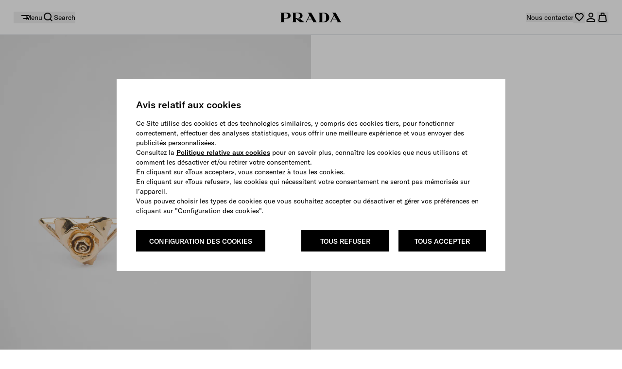

--- FILE ---
content_type: text/html; charset=UTF-8
request_url: https://www.prada.com/fr/fr/p/boucles-d-oreilles-en-metal/1IO088_2AR3_F0056
body_size: 138464
content:
<!doctype html>
<html dir="ltr">
  <head>
    <meta charset="UTF-8">
<meta http-equiv="X-UA-Compatible" content="IE=edge">
<meta name="viewport" content="width=device-width,initial-scale=1,maximum-scale=1,user-scalable=1">
<script defer type="text/javascript" src="https://rum.hlx.page/.rum/@adobe/helix-rum-js@%5E2/dist/rum-standalone.js" data-routing="env=prod,tier=publish,ams=Prada SpA"></script>
<link rel="icon" href="/etc/designs/pradanux/favicon.ico">
<link rel="apple-touch-icon" href="/etc/designs/pradanux/favicon.ico">
<!-- AEM page model -->

<meta property="cq:pagemodel_root_url" content="/fr.model.fr.json">





<meta property="og:locale" content="fr_FR">
<meta property="og:type" content="Website">
<meta property="og:site_name" content="Prada">
<meta name="twitter:card" content="summary">
<meta name="twitter:site" content="https://www.twitter.com/prada">
<meta name="twitter:creator" content="https://www.twitter.com/prada">






  <link rel="canonical" href="https://www.prada.com/fr/fr/p/boucles-d-oreilles-en-metal/1IO088_2AR3_F0056">


<meta name="facebook-domain-verification" content="b3o6m9fihuajorytozqpyz3d7vngzi">


<meta name="clientlibLoggedAreaJS" content="/etc.clientlibs/pradaspa/logged-area/clientlibs/clientlib-loggedArea.js">



              <title>Boucles D’oreilles En Métal Or | PRADA</title>            <meta name="description" content="Le triangle, la signature iconique des collections Prada, est revisité avec romantisme et sophistication sur ces boucles d’oreilles en métal. Orné d’une rose à la silhouette élégante, le bijou à la forme géométrique emblématique dégage une nouvelle sensibilité esthétique. ">            <meta name="og:title" content="Boucles D’oreilles En Métal">            <meta name="og:description" content="Le triangle, la signature iconique des collections Prada, est revisité avec romantisme et sophistication sur ces boucles d’oreilles en métal. Orné d’une rose à la silhouette élégante, le bijou à la forme géométrique emblématique dégage une nouvelle sensibilité esthétique. ">            <meta name="og:url" content="https://www.prada.com/fr/fr/p/boucles-doreilles-en-metal/1IO088_2AR3_F0056">            <meta name="og:image" content="https://www.prada.com/content/dam/pradabkg_products/1/1IO/1IO088/2AR3F0056/1IO088_2AR3_F0056_SLF.jpg">            <meta name="twitter:title" content="Boucles D’oreilles En Métal">            <meta name="twitter:description" content="Le triangle, la signature iconique des collections Prada, est revisité avec romantisme et sophistication sur ces boucles d’oreilles en métal. Orné d’une rose à la silhouette élégante, le bijou à la forme géométrique emblématique dégage une nouvelle sensibilité esthétique. ">            <meta name="twitter:url" content="https://www.prada.com/fr/fr/p/boucles-d-oreilles-en-metal/1IO088_2AR3_F0056">            <meta name="twitter:image" content="https://www.prada.com/content/dam/pradabkg_products/1/1IO/1IO088/2AR3F0056/1IO088_2AR3_F0056_SLF.jpg">        <link rel="alternate" href="https://www.prada.com/ie/en/p/metal-earrings/1IO088_2AR3_F0056" hreflang="en-ie"><link rel="alternate" href="https://www.prada.com/us/en/p/metal-earrings/1IO088_2AR3_F0056" hreflang="en-us"><link rel="alternate" href="https://www.prada.com/kw/ar/p/%D8%A3%D9%82%D8%B1%D8%A7%D8%B7-%D9%85%D8%B9%D8%AF%D9%86/1IO088_2AR3_F0056" hreflang="ar-kw"><link rel="alternate" href="https://www.prada.com/ae/en/p/metal-earrings/1IO088_2AR3_F0056" hreflang="en-ae"><link rel="alternate" href="https://www.prada.cn/cn/zh" hreflang="zh-cn"><link rel="alternate" href="https://www.prada.com/it/en/p/metal-earrings/1IO088_2AR3_F0056" hreflang="en-it"><link rel="alternate" href="https://www.prada.com/my/en/p/metal-earrings/1IO088_2AR3_F0056" hreflang="en-my"><link rel="alternate" href="https://www.prada.com/es/en/p/metal-earrings/1IO088_2AR3_F0056" hreflang="en-es"><link rel="alternate" href="https://www.prada.com/eu/en/p/metal-earrings/1IO088_2AR3_F0056" hreflang="en-eu"><link rel="alternate" href="https://www.prada.com/at/en/p/metal-earrings/1IO088_2AR3_F0056" hreflang="en-at"><link rel="alternate" href="https://www.prada.com/au/en/p/metal-earrings/1IO088_2AR3_F0056" hreflang="en-au"><link rel="alternate" href="https://www.prada.com/ch/de/p/ohrringe-aus-metall/1IO088_2AR3_F0056" hreflang="de-ch"><link rel="alternate" href="https://www.prada.com/nl/en/p/metal-earrings/1IO088_2AR3_F0056" hreflang="en-nl"><link rel="alternate" href="https://www.prada.com/no/en/p/metal-earrings/1IO088_2AR3_F0056" hreflang="en-no"><link rel="alternate" href="https://www.prada.com/be/en/p/metal-earrings/1IO088_2AR3_F0056" hreflang="en-be"><link rel="alternate" href="https://www.prada.com/fi/en/p/metal-earrings/1IO088_2AR3_F0056" hreflang="en-fi"><link rel="alternate" href="https://www.prada.com/ca/fr/p/boucles-doreilles-en-metal/1IO088_2AR3_F0056" hreflang="fr-ca"><link rel="alternate" href="https://www.prada.com/fr/en/p/metal-earrings/1IO088_2AR3_F0056" hreflang="en-fr"><link rel="alternate" href="https://www.prada.com/sa/en/p/metal-earrings/1IO088_2AR3_F0056" hreflang="en-sa"><link rel="alternate" href="https://www.prada.com/be/fr/p/boucles-doreilles-en-metal/1IO088_2AR3_F0056" hreflang="fr-be"><link rel="alternate" href="https://www.prada.com/br/en/p/metal-earrings/1IO088_2AR3_F0056" hreflang="en-br"><link rel="alternate" href="https://www.prada.com/se/en/p/metal-earrings/1IO088_2AR3_F0056" hreflang="en-se"><link rel="alternate" href="https://www.prada.com/sg/en/p/metal-earrings/1IO088_2AR3_F0056" hreflang="en-sg"><link rel="alternate" href="https://www.prada.com/ch/it/p/orecchini-in-metallo/1IO088_2AR3_F0056" hreflang="it-ch"><link rel="alternate" href="https://www.prada.com/tr/tr/p/metal-kupe/1IO088_2AR3_F0056" hreflang="tr-tr"><link rel="alternate" href="https://www.prada.com/fr/fr/p/boucles-doreilles-en-metal/1IO088_2AR3_F0056" hreflang="fr-fr"><link rel="alternate" href="https://www.prada.com/gb/en/p/metal-earrings/1IO088_2AR3_F0056" hreflang="en-gb"><link rel="alternate" href="https://www.prada.com/ca/en/p/metal-earrings/1IO088_2AR3_F0056" hreflang="en-ca"><link rel="alternate" href="https://www.prada.com/ww/en/p/metal-earrings/1IO088_2AR3_F0056" hreflang="en-ww"><link rel="alternate" href="https://www.prada.com/ch/en/p/metal-earrings/1IO088_2AR3_F0056" hreflang="en-ch"><link rel="alternate" href="https://www.prada.com/kr/en/p/metal-earrings/1IO088_2AR3_F0056" hreflang="en-kr"><link rel="alternate" href="https://www.prada.com/ae/ar/p/%D8%A3%D9%82%D8%B1%D8%A7%D8%B7-%D9%85%D8%B9%D8%AF%D9%86/1IO088_2AR3_F0056" hreflang="ar-ae"><link rel="alternate" href="https://www.prada.com/gr/en/p/metal-earrings/1IO088_2AR3_F0056" hreflang="en-gr"><link rel="alternate" href="https://www.prada.cn/cn/en" hreflang="en-cn"><link rel="alternate" href="https://www.prada.com/at/de/p/ohrringe-aus-metall/1IO088_2AR3_F0056" hreflang="de-at"><link rel="alternate" href="https://www.prada.com/kw/en/p/metal-earrings/1IO088_2AR3_F0056" hreflang="en-kw"><link rel="alternate" href="https://www.prada.com/ch/fr/p/boucles-doreilles-en-metal/1IO088_2AR3_F0056" hreflang="fr-ch"><link rel="alternate" href="https://www.prada.com/us/es/p/pendientes-de-metal/1IO088_2AR3_F0056" hreflang="es-us"><link rel="alternate" href="https://www.prada.com/cz/en/p/metal-earrings/1IO088_2AR3_F0056" hreflang="en-cz"><link rel="alternate" href="https://www.prada.com/sa/ar/p/%D8%A3%D9%82%D8%B1%D8%A7%D8%B7-%D9%85%D8%B9%D8%AF%D9%86/1IO088_2AR3_F0056" hreflang="ar-sa"><link rel="alternate" href="https://www.prada.com/de/de/p/ohrringe-aus-metall/1IO088_2AR3_F0056" hreflang="de-de"><link rel="alternate" href="https://www.prada.com/tr/en/p/metal-earrings/1IO088_2AR3_F0056" hreflang="en-tr"><link rel="alternate" href="https://www.prada.com/de/en/p/metal-earrings/1IO088_2AR3_F0056" hreflang="en-de"><link rel="alternate" href="https://www.prada.com/hk/zh/p/metal-earrings/1IO088_2AR3_F0056" hreflang="zh-hans-hk"><link rel="alternate" href="https://www.prada.com/mc/fr/p/boucles-doreilles-en-metal/1IO088_2AR3_F0056" hreflang="fr-mc"><link rel="alternate" href="https://www.prada.com/hk/en/p/metal-earrings/1IO088_2AR3_F0056" hreflang="en-hk"><link rel="alternate" href="https://www.prada.com/kr/ko/p/%EB%A9%94%ED%83%88-%EC%9D%B4%EC%96%B4%EB%A7%81/1IO088_2AR3_F0056" hreflang="ko-kr"><link rel="alternate" href="https://www.prada.com/tw/en/p/metal-earrings/1IO088_2AR3_F0056" hreflang="en-tw"><link rel="alternate" href="https://www.prada.com/br/pt/p/brincos-em-metal/1IO088_2AR3_F0056" hreflang="pt-br"><link rel="alternate" href="https://www.prada.com/hk/hk/p/metal-earrings/1IO088_2AR3_F0056" hreflang="hk-hk"><link rel="alternate" href="https://www.prada.com/tw/hk/p/metal-earrings/1IO088_2AR3_F0056" hreflang="hk-tw"><link rel="alternate" href="https://www.prada.com/pt/en/p/metal-earrings/1IO088_2AR3_F0056" hreflang="en-pt"><link rel="alternate" href="https://www.prada.com/es/es/p/pendientes-de-metal/1IO088_2AR3_F0056" hreflang="es-es"><link rel="alternate" href="https://www.prada.com/dk/en/p/metal-earrings/1IO088_2AR3_F0056" hreflang="en-dk"><link rel="alternate" href="https://www.prada.com/lu/en/p/metal-earrings/1IO088_2AR3_F0056" hreflang="en-lu"><link rel="alternate" href="https://www.prada.com/it/it/p/orecchini-in-metallo/1IO088_2AR3_F0056" hreflang="it-it"><link rel="alternate" href="https://www.prada.com/lu/fr/p/boucles-doreilles-en-metal/1IO088_2AR3_F0056" hreflang="fr-lu"><link rel="alternate" href="https://www.prada.com/mc/en/p/metal-earrings/1IO088_2AR3_F0056" hreflang="en-mc">


    



<link rel="preload" href="https://www.prada.com/etc.clientlibs/pradaspa/clientlibs/clientlib-site/resources/assets/fonts/GTAmerica/GT-America-Standard-Regular.woff2" as="font" type="font/woff2" crossorigin="anonymous">

<link rel="preload" href="https://www.prada.com/etc.clientlibs/pradaspa/clientlibs/clientlib-site/resources/assets/fonts/GTAmerica/GT-America-Standard-Medium.woff2" as="font" type="font/woff2" crossorigin="anonymous">

<link rel="preload" href="https://www.prada.com/etc.clientlibs/pradaspa/clientlibs/clientlib-site/resources/assets/fonts/icomoon/prada-icons.woff?ab6g31" as="font" type="font/woff" crossorigin="anonymous">





    
    
<link rel="stylesheet" href="https://www.prada.com/etc.clientlibs/pradaspa/clientlibs/clientlib-site.min.ACSHASH08c65d99a26445d21f89f8725633eb93.css" type="text/css">






    <meta name="clienlibCommonCSS" content="/etc.clientlibs/pradaspa/logged-area/clientlibs/clientlib-common.css">
    <meta name="clientlibLoggedAreaCSS" content="/etc.clientlibs/pradaspa/logged-area/clientlibs/clientlib-loggedArea.css">



    <script src="https://tags.tiqcdn.com/utag/prada/prada2019/prod/utag.js"></script>
     
<!-- CDC - Gigyia js -->
<script type="text/javascript" src="https://cdc.prada.com/js/gigya.js?apikey=4_d3XaNbaSuPQZ-KGlC7MUiA&amp;lang=">
</script>




<script>
    var gigya_global = {



    	"step1_loggedArea_changeEmail_title":"Edit phone number",
    	"step1_loggedArea_changeEmail_description":"Changing your phone number will require verification. If the phone number you insert is associated to an existing account you will be asked to log in.",
    	"step1_loggedArea_changeEmail_privacyPolicy_description":"",

    	"step2_loggedArea_changeEmail_title":"Verify your new phone number address",
    	"step2_loggedArea_changeEmail_description":"",
    	"step2_loggedArea_changeEmail_emailBox_title":"We’ve sent a code to your phone number. Insert the code below to verify your new phone number address.",

    	"step1_loggedArea_changePassword_title":"Change your password",
    	"step1_loggedArea_changePassword_description":"With this password you will be able to access your personal area.",
    	"step1_loggedArea_changePassword_privacyPolicy_description":"",

    	"deactivate_account_reasons": [],

    	"loggedArea_bannerLable_completeUpdatePw":"Your password has been modified",
    	"loggedArea_bannerLable_completeUpdateEmail":"Profile updated",
        "generic_edit_label":"Edit",
        "generic_back_label":"Back",


        "label_koreaConsent_short":"prspa_label_koreaConsent_short",
        "label_koreaConsent_long":"prspa_label_koreaConsent_long",



        "mk": "fr",
        "ln": "",
        "brand_code": "PR",

        "baseSite":"pradaSite",
        "store":"pradaStore-FR",

        "startContainerID":"cdc-screenset-container",
        "startContainerID_nl":"cdc-screenset-container-nl",

        "landingpage_loggedarea_link": "/content/pradaspa/fr/fr/my_account",
        "landingpage_homepage_link": "/content/pradaspa/fr/fr",

        "api_domain":"https://api.prada.com",
        "gigya_domain":"https://cdc.prada.com",

        "label_cdc_show_less" : "Afficher moins",
        "label_cdc_show_more" : "Afficher plus",
        "label_showmore":"More details ",
        "label_consentbymail_short": "J\x27accepte de recevoir (par e\u002Dmail, téléphone et autres formes de communication électronique) des communications commerciales, y compris des messages marketing et promotions, newsletters, publicités et catalogues concernant Prada et les autres marques, produits et services du Groupe PRADA. ",
        "label_consentbymail_long": "Vous pouvez révoquer votre consentement et modifier vos préférences de communication et\/ou vous vous choisir de ne pas recevoir de communications électroniques spécifiques, à tout moment et gratuitement, en nous écrivant à l\x27adresse e\u002Dmail <a href=\x22mailto:privacy@prada.com\x22>privacy@prada.com<\/a> ou en utilisant le lien de désabonnement figurant dans nos communications commerciales électroniques et\/ou en vous connectant à votre compte.",
        "label_consentbyphone_short": "",
        "label_consentbyphone_long": "",
        "label_privacypolicy_description": "En cliquant sur \x26quot;S\x27inscrire\x26quot;, vous confirmez que vous avez lu et compris notre\x26nbsp;<a href=\x22\/fr\/fr\/info\/privacy\u002Dpolicy.html\x22>Politique de Confidentialité<\/a>, que vous avez plus de 16 ans et que vous souhaitez vous inscrire.",
        "label_emailbox_title_register":"Nous avons envoyé un code de vérification à",
        "label_emailbox_title_full":"",
        "label_emailbox_edit":"Edit",
        "label_resend_code":"Resend",
        "label_consentcrossborder_short":"",
        "label_consentcrossborder_long":"",
        "label_modal_finalize_account":"No, finalize account",
        "label_cdc_modal_yes":"Yes, I am sure",
        "label_cdc_question_finalize_account":"Are you sure you don't want to finilize your Prada account?",
        "label_consentpersonaldata_short": "",
        "label_consentpersonaldata_long": "",

        "label_cdc_legalcompliance_title": "",
        "label_cdc_legalcompliance_legaltext": "",
        "label_cdc_legalcompliance_consenttext": "",
        "legal_cdc_legalcompliance_consenttextlong": "",

        "step1_title":"Saisissez votre adresse e-mai",
        "step1_content_text":"",
        "step1_content_list":[],
        "step1_on_boarding_list":[],


        "step2_newlite_title":"Créez votre compte personnel",
        "step2_newlite_description_short":"Vous êtes sur le point de créer votre compte. Cela nous permettra de vous offrir une expérience personnalisée et sur mesure tant en ligne qu\x27en boutique, de vous fournir les produits, services et informations que vous nous demandez, de communiquer avec vous et de vous donner accès à des services et avantages exclusifs réservés aux membres inscrits dans la base de données clients du Groupe PRADA.",
        "step2_newlite_description_long":"<p>Les données personnelles liées à votre profil dans la base de données clients du Groupe Prada seront traitées par le Groupe PRADA (c.\u002Dà\u002Dd. Prada S.p.A., la société holding du Groupe PRADA, et ses filiales et sociétés affiliées, y compris, mais sans s\x27y limiter, [seller company]) pour gérer et améliorer votre expérience client, y compris en fonction de vos préférences pour \x26quot;Prada\x26quot;, vous offrir des services et avantages réservés aux membres inscrits (par exemple: préservation de l\x27historique de vos commandes, paiement en ligne plus rapide, service client global et assistance personnalisée, procédures simplifiées pour la réparation et la garantie des produits, invitation à des événements, préventes et autres initiatives promotionnelles et projets spéciaux , etc.), vous fournir des informations sur les produits, services et événements du Groupe PRADA, ainsi qu\x27à des fins statistiques et d\x27enquête.\x26nbsp;<\/p>\r\n<p>En tant qu’entreprise exerçant ses activités à l’international, nous pourrons partager vos informations personnelles, de manière sécurisée, avec d\x27autres sociétés de notre groupe situées dans le monde entier, afin de vous fournir la même qualité de service partout où que vous choisissiez d\x27interagir avec Prada dans le monde (c\x27est\u002Dà\u002Ddire lorsque vous voyagez et achetez nos produits ou visitez nos boutiques).\x26nbsp;<\/p>\r\n<p><a href=\x22\/content\/dam\/pradanux\/documents\/prada\/aziendogramma.pdf\x22>Cliquez ici<\/a>\x26nbsp;pour voir les filiales et sociétés affiliées du Groupe PRADA et les juridictions dans lesquelles nous opérons. Nous prendrons toutes les mesures de sécurité et de confidentialité appropriées et conformément à la loi applicable pour garantir un niveau adéquat de protection des données. Les lois sur la confidentialité peuvent vous donner certains droits tels que le droit d\x27accéder, de supprimer, de modifier et de rectifier vos données, ou de limiter ou de vous opposer au traitement. Vous pouvez retirer votre consentement ou supprimer votre profil à tout moment.\x26nbsp;<\/p>\r\n<p>Pour plus d\x27informations sur nos pratiques de confidentialité ou concernant vos droits, veuillez consulter la\x26nbsp;<a href=\x22\/fr\/fr\/info\/privacy\u002Dpolicy.html\x22>Politique de Confidentialité<\/a>\x26nbsp;ou nous contacter par e\u002Dmail à l’adresse\x26nbsp;<a href=\x22mailto:privacy@prada.com\x22>privacy@prada.com<\/a>.<\/p>\r\n",


        "step2_draft_title":"Vérifiez votre compte personnel",
        "step2_draft_description_short":"",
        "step2_draft_description_long":"",


        "step2_draftnopassword_fromretail_title":"Créez un mot de passe pour activer votre compte personnel",
        "step2_draftnopassword_fromretail_description_short":"",
        "step2_draftnopassword_fromretail_description_long":"",


        "step2_draftnopassword_ignoredmail_title":"Activez votre compte personnel",
        "step2_draftnopassword_ignoredmail_description_short":"Vous êtes à quelques pas, entrez le code et créez un mot de passe.",
        "step2_draftnopassword_ignoredmail_description_long":"",


        "step2_full_title":"accès",
        "step2_full_description_short":"",
        "step2_full_description_long":"",

        "step2_full_forgotpw_title":"Vérifiez votre address e-mail et créez un nouveau mot de passe",
        "step2_full_forgotpw_description_short":"",
        "step2_full_forgotpw_description_long":"",

        "step2_reactivation_title":"Votre compte a été désactivé. Si vous souhaitez réactiver votre compte, insérez le code et créez un mot de passe",
        "step2_reactivation_description_short":"",
        "step2_reactivation_description_long":"",
        "step2_deactivationinfo_title":"",
        "step2_deactivationinfo_description_short":"",
        "step2_deactivationinfo_description_long":"",

        "step2_checkout_title":"Checkout with MyAccount",
        "step2_checkout_description":"<p>This e\u002Dmail is already associated with a Prada MyAccount.Enter your password to access your account and proceed with pre\u002Dsaved details and payment methods.<\/p>",

        "step1_nl_title":"ABONNEZ-VOUS À NOTRE NEWSLETTER",
        "step1_nl_privacypolicy_description":"En cliquant sur \x26quot;Envoyer\x26quot;, vous confirmez que vous avez lu et compris notre <a href=\x22\/content\/pradanux\/fr\/fr\/info\/privacy\u002Dpolicy.html\x22>Politique de Confidentialité<\/a> et que vous souhaitez recevoir la newsletter et d\x27autres communications marketing comme indiqué dans celle\u002Dci.",

        "nl_drawer_unsubscribe_enabled": false,
        "step2_nl_subscribe_consentpersonaldata_short": "",
        "step2_nl_subscribe_consentpersonaldata_long": "",
        "step2_nl_unsubscribe_title": "",
        "step2_nl_unsubscribe_disclaimer": "",

        "cdc_aem_config": {

            "screensetRegistration_step1":"Form1-SignUp",
            "screensetRegistration_step2_draftCustomerFromRetailFromEmail":"RegistrationEU",
            "screensetRegistration_step2_postOrder":"RegistrationEU",
            "screensetCheckout_login":"Checkout-login",
            "screensetNewsletter":"newsletter",
             "screensetLoggedArea_updateEmail": "ProfileUpdate",
            "screensetLoggedArea_updatePassword": "ProfileUpdate"
        }
    }
</script> 




    <link href="mediaprada-meride-tv.akamaized.net" crossorigin>
<link href="mediaprada-meride-tv.akamaized.net">

  <meta name="generator" content="Kleecks"><meta property="og:title" content="Boucles D’oreilles En Métal Or | PRADA"><meta property="og:url" content="https://www.prada.com/fr/fr/p/boucles-d-oreilles-en-metal/1IO088_2AR3_F0056"><meta property="og:description" content="Le triangle, la signature iconique des collections Prada, est revisité avec romantisme et sophistication sur ces boucles d’oreilles en métal. Orné d’une rose à la silhouette élégante, le bijou à la forme géométrique emblématique dégage une nouvelle sensibilité esthétique. ">
<script>(window.BOOMR_mq=window.BOOMR_mq||[]).push(["addVar",{"rua.upush":"false","rua.cpush":"false","rua.upre":"false","rua.cpre":"false","rua.uprl":"false","rua.cprl":"false","rua.cprf":"false","rua.trans":"","rua.cook":"false","rua.ims":"false","rua.ufprl":"false","rua.cfprl":"false","rua.isuxp":"false","rua.texp":"norulematch","rua.ceh":"false","rua.ueh":"false","rua.ieh.st":"0"}]);</script>
                              <script>!function(e){var n="https://s.go-mpulse.net/boomerang/";if("False"=="True")e.BOOMR_config=e.BOOMR_config||{},e.BOOMR_config.PageParams=e.BOOMR_config.PageParams||{},e.BOOMR_config.PageParams.pci=!0,n="https://s2.go-mpulse.net/boomerang/";if(window.BOOMR_API_key="9W8EP-ZZJZB-ZNFNQ-H4NFC-44F58",function(){function e(){if(!o){var e=document.createElement("script");e.id="boomr-scr-as",e.src=window.BOOMR.url,e.async=!0,i.parentNode.appendChild(e),o=!0}}function t(e){o=!0;var n,t,a,r,d=document,O=window;if(window.BOOMR.snippetMethod=e?"if":"i",t=function(e,n){var t=d.createElement("script");t.id=n||"boomr-if-as",t.src=window.BOOMR.url,BOOMR_lstart=(new Date).getTime(),e=e||d.body,e.appendChild(t)},!window.addEventListener&&window.attachEvent&&navigator.userAgent.match(/MSIE [67]\./))return window.BOOMR.snippetMethod="s",void t(i.parentNode,"boomr-async");a=document.createElement("IFRAME"),a.src="about:blank",a.title="",a.role="presentation",a.loading="eager",r=(a.frameElement||a).style,r.width=0,r.height=0,r.border=0,r.display="none",i.parentNode.appendChild(a);try{O=a.contentWindow,d=O.document.open()}catch(_){n=document.domain,a.src="javascript:var d=document.open();d.domain='"+n+"';void(0);",O=a.contentWindow,d=O.document.open()}if(n)d._boomrl=function(){this.domain=n,t()},d.write("<bo"+"dy onload='document._boomrl();'>");else if(O._boomrl=function(){t()},O.addEventListener)O.addEventListener("load",O._boomrl,!1);else if(O.attachEvent)O.attachEvent("onload",O._boomrl);d.close()}function a(e){window.BOOMR_onload=e&&e.timeStamp||(new Date).getTime()}if(!window.BOOMR||!window.BOOMR.version&&!window.BOOMR.snippetExecuted){window.BOOMR=window.BOOMR||{},window.BOOMR.snippetStart=(new Date).getTime(),window.BOOMR.snippetExecuted=!0,window.BOOMR.snippetVersion=12,window.BOOMR.url=n+"9W8EP-ZZJZB-ZNFNQ-H4NFC-44F58";var i=document.currentScript||document.getElementsByTagName("script")[0],o=!1,r=document.createElement("link");if(r.relList&&"function"==typeof r.relList.supports&&r.relList.supports("preload")&&"as"in r)window.BOOMR.snippetMethod="p",r.href=window.BOOMR.url,r.rel="preload",r.as="script",r.addEventListener("load",e),r.addEventListener("error",function(){t(!0)}),setTimeout(function(){if(!o)t(!0)},3e3),BOOMR_lstart=(new Date).getTime(),i.parentNode.appendChild(r);else t(!1);if(window.addEventListener)window.addEventListener("load",a,!1);else if(window.attachEvent)window.attachEvent("onload",a)}}(),"".length>0)if(e&&"performance"in e&&e.performance&&"function"==typeof e.performance.setResourceTimingBufferSize)e.performance.setResourceTimingBufferSize();!function(){if(BOOMR=e.BOOMR||{},BOOMR.plugins=BOOMR.plugins||{},!BOOMR.plugins.AK){var n=""=="true"?1:0,t="",a="p4aaaal7aaaac2l4g3aq-f-a645e1e5f-clientnsv4-s.akamaihd.net",i="false"=="true"?2:1,o={"ak.v":"39","ak.cp":"816708","ak.ai":parseInt("279889",10),"ak.ol":"0","ak.cr":0,"ak.ipv":4,"ak.proto":"http/1.1","ak.rid":"e54152e","ak.r":44387,"ak.a2":n,"ak.m":"dsca","ak.n":"essl","ak.bpcip":"127.0.0.0","ak.cport":55023,"ak.gh":"23.192.164.14","ak.quicv":"","ak.tlsv":"tls1.2","ak.0rtt":"","ak.0rtt.ed":"","ak.csrc":"-","ak.acc":"bbr","ak.t":"1769748161","ak.ak":"hOBiQwZUYzCg5VSAfCLimQ==5GBoamKX+wMSjrimKj9RwkgkMbXByKD3FRh4fc7T4MWlbiRyAYWl9yJJaQTIt3qvekW8IuKTpTn0JLmarUP5rnS3/amBgnYWqAaFeYm4eTYehBUf8xUXRRvhypYRN80CpxO6U3AkwCFVomIpTrq7mpS3+1t7lfH5jmBYg9FXUEBPbbVQ5UuH+sWOlL18O2Qgb0kKNfIBd6ewcBDXbwVLWui/uDljhNKYXUQcDu2VKJvSoFT9omGpKxNr9B5zB0WND20blzACvu/wVAviy5iCHJgXmIXwVHh2LrR0HVm0aicN54yWo+96pA9ipGGA5kwqHaPQW+OgAEeaJp9Owtxi6K3Q3ges4BcObfYlUq7+excfwgJv6rk2eGBuQtvXTngaOBcWzVjhkzuWOUYxDFkLSpuDLzliG0UmNTKwmub6d+8=","ak.pv":"1047","ak.dpoabenc":"","ak.tf":i};if(""!==t)o["ak.ruds"]=t;var r={i:!1,av:function(n){var t="http.initiator";if(n&&(!n[t]||"spa_hard"===n[t]))o["ak.feo"]=void 0!==e.aFeoApplied?1:0,BOOMR.addVar(o)},rv:function(){var e=["ak.bpcip","ak.cport","ak.cr","ak.csrc","ak.gh","ak.ipv","ak.m","ak.n","ak.ol","ak.proto","ak.quicv","ak.tlsv","ak.0rtt","ak.0rtt.ed","ak.r","ak.acc","ak.t","ak.tf"];BOOMR.removeVar(e)}};BOOMR.plugins.AK={akVars:o,akDNSPreFetchDomain:a,init:function(){if(!r.i){var e=BOOMR.subscribe;e("before_beacon",r.av,null,null),e("onbeacon",r.rv,null,null),r.i=!0}return this},is_complete:function(){return!0}}}}()}(window);</script></head>
  <body class="basicpage KL-D-17 KL-LANG-fr KL-P_URL_1-fr KL-P_URL_2-fr KL-P_URL_3-p KL-P_URL_4-boucles-d-oreilles-en-metal KL-URL-1IO088_2AR3_F0056 KL-URL-LEVEL-5 KL-CMS_URL-LEVEL-5 KL-UA-DESKTOP sp-PRODUCT">
    
    
    <script type="text/javascript">
        window.utag_data = new Object();
    </script>
    <script type="text/javascript"> (function(a,b,c,d){ a='https://tags.tiqcdn.com/utag/prada/prada2019/prod/utag.js'; b=document;c='script';d=b.createElement(c);d.src=a;d.type='text/java'+c;d.async=true; a=b.getElementsByTagName(c)[0];a.parentNode.insertBefore(d,a); })(); </script>
    
    <div id="app"><div id="spa-root" data-cq-data-path="/fr" data-country="EU" class="main-wrapper" injectpropsoninit="true" itemkey locationpathname="/fr/fr/p/boucles-d-oreilles-en-metal/1IO088_2AR3_F0056"><div class="aem-page market-page pdp-page" data-cq-data-path="/fr"><!----><!----><div data-vue-id="stripbar-component" cqtype="pradaspa/components/site/content/commons/stripbar-component" componentpath="/fr/fr/p/_jcr_content/stripbar" cqpath="/fr/jcr:content/stripbar" isineditor="false"><div style="display:none;" class="stripbar md:px-sp-16 h-0"><!----><div class="stripbar-inner text-center py-sp-12 md:py-sp-16 text-inherit overflow-auto"><div class="swiper flex justify-center align-center"><div class="swiper-wrapper relative"><!--[--><!--]--></div></div></div><div class="stripbar-close absolute z-30 right-3 md:right-4 top-1/2 transform -translate-y-1/2 text-white" style="color:#FFF;"><button aria-hidden="true" aria-label class="pr-icon-close-medium text-inherit text-icon block"></button></div></div></div><div data-vue-id="header-component" data-header="new" enableabtestold="true" enableabtestnew="false" cqpath="/fr/jcr:content/header" isineditor="false"><!--[--><!--[--><!----><!----><!--]--><header class="main-header ab-test-hidden" data-ab-header="A" role="banner" data-nosnippet=""><div class="header" style="--header-bg-color:#ffffff;--header-icons-color:#000000;--header-text-color:#000000;--header-hover-text-color:#000000;--header-bg-gradient:#ffffff;"><div class="header__container"><nav class="header__nav" role="navigation" aria-label="menu"><div class="header__left"><div class="inline-flex header__left__logo items-center" logoimagepath="/etc.clientlibs/pradaspa/clientlibs/clientlib-site/resources/assets/images/logo_prada_b.svg"><a href="https://www.prada.com/fr/fr.html" class="h-4.5" aria-label="Retour à la page d’accueil"><svg width="128" height="20" viewbox="0 0 128 20" fill="#000000" xmlns="http://www.w3.org/2000/svg" aria-hidden="true"><path d="M14.9893 12.3529H8.22944V17.2059C8.22944 19.5588 10.4338 19.5588 10.7277 19.5588V19.8529H0V19.5588C0.293909 19.5588 2.49822 19.4118 2.49822 17.2059V2.64706C2.49822 0.294117 0.293909 0.294118 0 0.294118V0H14.9893C19.6919 0 22.0432 3.08824 22.0432 6.17647C22.0432 9.26471 19.8388 12.3529 14.9893 12.3529ZM12.3442 1.32353H8.22944V11.0294H12.3442C15.4302 11.0294 16.8998 8.82353 16.8998 6.17647C16.8998 3.67647 15.4302 1.32353 12.3442 1.32353ZM42.0289 20L32.7708 12.3529V17.2059C32.7708 19.5588 34.9751 19.5588 35.269 19.5588V19.8529H24.5414V19.5588C24.8353 19.5588 27.0396 19.4118 27.0396 17.2059V2.64706C27.0396 0.294117 24.8353 0.294118 24.5414 0.294118V0H39.5307C44.2333 0 46.5845 3.08824 46.5845 6.17647C46.5845 9.26471 44.3802 12.3529 39.5307 12.3529H34.9751C36.0038 13.3824 38.2081 13.8235 40.1185 13.8235C41.0003 13.8235 41.882 13.6765 42.6168 13.5294L50.2584 19.7059V20H42.0289ZM36.8855 1.32353H32.6239V11.0294H36.8855C39.9716 11.0294 41.4411 8.82353 41.4411 6.17647C41.4411 3.67647 39.9716 1.32353 36.8855 1.32353ZM66.7173 20V19.7059C67.746 19.7059 68.1868 19.4118 68.1868 18.6765C68.1868 18.3824 68.0399 17.9412 67.8929 17.5L65.8356 14.1176H57.4592L55.9896 17.0588C55.8427 17.5 55.6957 17.9412 55.6957 18.3824C55.6957 19.1176 55.9896 19.5588 56.8713 19.5588V19.8529H51.7279V19.5588C52.9036 19.5588 53.7853 18.6765 54.5201 17.2059L60.6922 4.85294L58.9287 2.05882C58.047 0.588235 57.1653 0.294118 56.1366 0.294118V0H64.366L74.3589 17.5C74.9467 18.5294 75.6815 19.7059 77.0041 19.7059V20H66.7173ZM61.4269 6.32353L58.1939 12.6471H65.1008L61.4269 6.32353ZM90.8178 20H79.0614V19.7059C79.3554 19.7059 81.5597 19.5588 81.5597 17.3529V2.79412C81.5597 0.441176 79.3554 0.441176 79.0614 0.441176V0.147059H90.8178C96.1082 0.147059 101.545 3.52941 101.545 10.1471C101.692 16.6176 96.1082 20 90.8178 20ZM94.9325 6.32353C94.9325 2.64706 92.5813 1.32353 90.083 1.32353H87.2909V18.6765H90.083C92.5813 18.6765 94.9325 17.3529 94.9325 13.6765V6.32353ZM116.976 20V19.7059C118.004 19.7059 118.445 19.4118 118.445 18.6765C118.445 18.3824 118.298 17.9412 118.151 17.5L116.241 14.1176H107.865L106.395 17.0588C106.248 17.5 106.101 17.9412 106.101 18.3824C106.101 19.1176 106.395 19.5588 107.277 19.5588V19.8529H102.133V19.5588C103.309 19.5588 104.191 18.6765 104.925 17.2059L111.098 4.85294L109.334 2.05882C108.452 0.588235 107.571 0.294118 106.542 0.294118V0H114.624L124.617 17.5C125.205 18.5294 125.94 19.7059 127.262 19.7059V20H116.976ZM111.685 6.32353L108.452 12.7941H115.359L111.685 6.32353Z" fill="#000000"></path></svg></a></div><!----><ul class="menu" data-ta-id="menu-header-desktop"><!--[--><li class="menu__item menu__item--desktop"><span class="menu__link" tabindex="0"><span class="menu__linkText">cadeaux</span></span><div class="h-menu__container--mosaic h-menu__container" style="background: ;" data-menu-container="0"><!----><div class="h-menu__mosaic h-menu__wrapper" style="background-color:#ffffff;"><span class="h-menu__closeIcon pr-icon-close-medium" role="button" style="color:#000000;"></span><div class="h-menu__block h-menu__first-block"><div class="h-menu__multiple-images"><!--[--><!----><div class="h-menu__images-container"><!--[--><!--[--><div class="h-menu__image-container--gradient h-menu__image-container--enable-hover h-menu__image-container"><!----><a href="https://www.prada.com/fr/fr/womens/gifts/c/10108EU" class="h-menu__image-hover"><!--[--><h3 class="h-menu__image-hover--text">Cadeaux pour femme</h3><!--]--></a></div><!--]--><!--[--><div class="h-menu__image-container--gradient h-menu__image-container--enable-hover h-menu__image-container"><!----><a href="https://www.prada.com/fr/fr/mens/gifts/c/10179EU" class="h-menu__image-hover"><!--[--><h3 class="h-menu__image-hover--text">Cadeaux pour homme</h3><!--]--></a></div><!--]--><!--[--><div class="h-menu__image-container--gradient h-menu__image-container--enable-hover h-menu__image-container"><!----><a href="https://www.prada.com/fr/fr/perfumes-and-beauty/fragrances/womens-fragrances/c/10573EU" class="h-menu__image-hover"><!--[--><h3 class="h-menu__image-hover--text">Parfums femme</h3><!--]--></a></div><!--]--><!--[--><div class="h-menu__image-container--gradient h-menu__image-container--enable-hover h-menu__image-container"><!----><a href="https://www.prada.com/fr/fr/perfumes-and-beauty/fragrances/mens-fragrances/c/10574EU" class="h-menu__image-hover"><!--[--><h3 class="h-menu__image-hover--text">Parfums homme</h3><!--]--></a></div><!--]--><!--]--></div><!--]--><div class="h-menu__highlights-banner" style="background-color:#f7f7f7;"><h3 class="h-menu__highlights-banner--title"><a aria-current="page" href="https://www.prada.com/fr/fr/p/boucles-d-oreilles-en-metal/1IO088_2AR3_F0056.html" class="router-link-active router-link-exact-active" style="color:#000000;">Cadeaux</a></h3><ul class="h-menu__highlights-banner--list"><!--[--><!--[--><li class="h-menu__highlights-banner--list-item"><a href="https://www.prada.com/fr/fr/womens/gifts/c/10108EU" class="" style="color:#000000;">Cadeaux pour femme</a></li><!--]--><!--[--><li class="h-menu__highlights-banner--list-item"><a href="https://www.prada.com/fr/fr/mens/gifts/c/10179EU" class="" style="color:#000000;">Cadeaux pour homme</a></li><!--]--><!--[--><li class="h-menu__highlights-banner--list-item"><a href="https://www.prada.com/fr/fr/perfumes-and-beauty/fragrances/womens-fragrances/c/10573EU" class="" style="color:#000000;">Parfums femme</a></li><!--]--><!--[--><li class="h-menu__highlights-banner--list-item"><a href="https://www.prada.com/fr/fr/perfumes-and-beauty/fragrances/mens-fragrances/c/10574EU" class="" style="color:#000000;">Parfums homme</a></li><!--]--><!--]--></ul></div></div></div><!----></div><!----></div></li><li class="menu__item menu__item--desktop"><span class="menu__link" tabindex="0"><span class="menu__linkText">femmes</span></span><div class="h-menu__container--default h-menu__container" style="background:linear-gradient(90deg,  #f7f7f7 50%,  #ffffff 50%);" data-menu-container="1"><div class="h-menu__default h-menu__wrapper"><span class="h-menu__closeIcon pr-icon-close-medium" role="button" style="color: #000000;"></span><div class="h-menu__highlights-banner type-default" style="background-color: #f7f7f7;"><h3 class="h-menu__highlights-banner--title"><a href="https://www.prada.com/fr/fr/womens.html" class="" style="color: #000000;">Collections</a></h3><ul class="h-menu__highlights-banner--list"><!--[--><!--[--><li class="h-menu__highlights-banner--list-item"><a href="https://www.prada.com/fr/fr/womens/new-in/c/10111EU" class="" style="color: #000000;">Nouveautés</a></li><!--]--><!--[--><li class="h-menu__highlights-banner--list-item"><a href="https://www.prada.com/fr/fr/womens/spring-summer-2026/c/10852EU" class="" style="color: #000000;">Printemps-Été 2026</a></li><!--]--><!--[--><li class="h-menu__highlights-banner--list-item"><a href="https://www.prada.com/fr/fr/womens/holiday-collection/c/10298EU" class="" style="color: #000000;">Collection Holiday</a></li><!--]--><!--[--><li class="h-menu__highlights-banner--list-item"><a href="https://www.prada.com/fr/fr/womens/essentials/prada-galleria/c/10102EU" class="" style="color: #000000;">Prada Galleria</a></li><!--]--><!--[--><li class="h-menu__highlights-banner--list-item"><a href="https://www.prada.com/fr/fr/womens/prada-soft-bags/c/10838EU" class="" style="color: #000000;">Sacs Prada Soft</a></li><!--]--><!--[--><li class="h-menu__highlights-banner--list-item"><a href="https://www.prada.com/fr/fr/womens/womens-collection/c/10525EU" class="" style="color: #000000;">Re-Nylon SEA BEYOND</a></li><!--]--><!--]--></ul></div><div class="h-menu__category-list" style="background-color: #ffffff;"><!--[--><!--[--><ul class="h-menu__category-list--column" data-up-to-column="false"><li class="h-menu__category-list--column-item h-menu__category-list--column-title"><a href="https://www.prada.com/fr/fr/womens/ready-to-wear/c/10048EU" class="" style="color:#000000 ;"><!--[-->Prêt-à-porter<!--]--></a></li><!--[--><li class="h-menu__category-list--column-item"><a href="https://www.prada.com/fr/fr/womens/ready-to-wear/dresses/c/10050EU" class="" style="color:#000000 ;"><!--[-->Robes<!--]--></a></li><li class="h-menu__category-list--column-item"><a href="https://www.prada.com/fr/fr/womens/ready-to-wear/knitwear/c/10054EU" class="" style="color:#000000 ;"><!--[-->Tricots<!--]--></a></li><li class="h-menu__category-list--column-item"><a href="https://www.prada.com/fr/fr/womens/ready-to-wear/outerwear/c/10056EU" class="" style="color:#000000 ;"><!--[-->Vêtements d'extérieur<!--]--></a></li><li class="h-menu__category-list--column-item"><a href="https://www.prada.com/fr/fr/womens/ready-to-wear/t-shirts-and-sweatshirts/c/10061EU" class="" style="color:#000000 ;"><!--[-->T-shirts et sweat-shirts<!--]--></a></li><li class="h-menu__category-list--column-item"><a href="https://www.prada.com/fr/fr/womens/ready-to-wear/shirts-and-tops/c/10058EU" class="" style="color:#000000 ;"><!--[-->Chemises et hauts<!--]--></a></li><li class="h-menu__category-list--column-item"><a href="https://www.prada.com/fr/fr/womens/ready-to-wear/skirts/c/10059EU" class="" style="color:#000000 ;"><!--[-->Jupes<!--]--></a></li><li class="h-menu__category-list--column-item"><a href="https://www.prada.com/fr/fr/womens/ready-to-wear/jackets-and-coats/c/10052EU" class="" style="color:#000000 ;"><!--[-->Vestes et manteaux<!--]--></a></li><li class="h-menu__category-list--column-item"><a href="https://www.prada.com/fr/fr/womens/ready-to-wear/denim/c/10049EU" class="" style="color:#000000 ;"><!--[-->Denim<!--]--></a></li><li class="h-menu__category-list--column-item"><a href="https://www.prada.com/fr/fr/womens/ready-to-wear/trousers-and-shorts/c/10060EU" class="" style="color:#000000 ;"><!--[-->Pantalons et shorts<!--]--></a></li><li class="h-menu__category-list--column-item"><a href="https://www.prada.com/fr/fr/womens/ready-to-wear/leather-clothing/c/10055EU" class="" style="color:#000000 ;"><!--[-->Vêtements en cuir<!--]--></a></li><li class="h-menu__category-list--column-item"><a href="https://www.prada.com/fr/fr/womens/ready-to-wear/swimwear/c/10610EU" class="" style="color:#000000 ;"><!--[-->Maillots de bain<!--]--></a></li><li class="h-menu__category-list--column-item"><a href="https://www.prada.com/fr/fr/womens/ready-to-wear/pajamas-and-underwear/c/10057EU" class="" style="color:#000000 ;"><!--[-->Pyjamas et sous-vêtements<!--]--></a></li><!--]--></ul><!--]--><!--[--><ul class="h-menu__category-list--column" data-up-to-column="false"><li class="h-menu__category-list--column-item h-menu__category-list--column-title"><a href="https://www.prada.com/fr/fr/womens/bags/c/10062EU" class="" style="color:#000000 ;"><!--[-->Sacs<!--]--></a></li><!--[--><li class="h-menu__category-list--column-item"><a href="https://www.prada.com/fr/fr/womens/bags/shoulder-bags/c/10066EU" class="" style="color:#000000 ;"><!--[-->Sacs à bandoulière<!--]--></a></li><li class="h-menu__category-list--column-item"><a href="https://www.prada.com/fr/fr/womens/bags/top-handles/c/10067EU" class="" style="color:#000000 ;"><!--[-->Sacs portés main<!--]--></a></li><li class="h-menu__category-list--column-item"><a href="https://www.prada.com/fr/fr/womens/bags/totes/c/10068EU" class="" style="color:#000000 ;"><!--[-->Sacs cabas<!--]--></a></li><li class="h-menu__category-list--column-item"><a href="https://www.prada.com/fr/fr/womens/bags/mini-bags/c/10065EU" class="" style="color:#000000 ;"><!--[-->Mini sacs<!--]--></a></li><li class="h-menu__category-list--column-item"><a href="https://www.prada.com/fr/fr/womens/bags/backpacks/c/10063EU" class="" style="color:#000000 ;"><!--[-->Sacs à dos<!--]--></a></li><li class="h-menu__category-list--column-item"><a href="https://www.prada.com/fr/fr/womens/bags/briefcases/c/10064EU" class="" style="color:#000000 ;"><!--[-->Malettes<!--]--></a></li><!--]--></ul><!--]--><!--[--><ul class="h-menu__category-list--column" data-up-to-column="false"><li class="h-menu__category-list--column-item h-menu__category-list--column-title"><a href="https://www.prada.com/fr/fr/womens/small-leather-goods/c/10340EU" class="" style="color:#000000 ;"><!--[-->Petite maroquinerie<!--]--></a></li><!--[--><li class="h-menu__category-list--column-item"><a href="https://www.prada.com/fr/fr/womens/small-leather-goods/small-wallets/c/10341EU" class="" style="color:#000000 ;"><!--[-->Petits portefeuilles<!--]--></a></li><li class="h-menu__category-list--column-item"><a href="https://www.prada.com/fr/fr/womens/small-leather-goods/card-holders/c/10343EU" class="" style="color:#000000 ;"><!--[-->Porte-cartes<!--]--></a></li><li class="h-menu__category-list--column-item"><a href="https://www.prada.com/fr/fr/womens/small-leather-goods/large-wallets/c/10342EU" class="" style="color:#000000 ;"><!--[-->Grands portefeuilles<!--]--></a></li><li class="h-menu__category-list--column-item"><a href="https://www.prada.com/fr/fr/womens/small-leather-goods/high-tech-accessories/c/10344EU" class="" style="color:#000000 ;"><!--[-->Accessoires high-tech<!--]--></a></li><!--]--></ul><!--]--><!--[--><ul class="h-menu__category-list--column" data-up-to-column="true"><li class="h-menu__category-list--column-item h-menu__category-list--column-title"><a href="https://www.prada.com/fr/fr/womens/travel/c/10094EU" class="" style="color:#000000 ;"><!--[-->Voyage<!--]--></a></li><!--[--><li class="h-menu__category-list--column-item"><a href="https://www.prada.com/fr/fr/womens/travel/travel-bags/c/10099EU" class="" style="color:#000000 ;"><!--[-->Sacs de voyage<!--]--></a></li><li class="h-menu__category-list--column-item"><a href="https://www.prada.com/fr/fr/womens/travel/luggage-and-carry-on/c/10097EU" class="" style="color:#000000 ;"><!--[-->Bagage a main et bagage de cabine<!--]--></a></li><!--]--></ul><!--]--><!--[--><ul class="h-menu__category-list--column" data-up-to-column="false"><li class="h-menu__category-list--column-item h-menu__category-list--column-title"><a href="https://www.prada.com/fr/fr/womens/shoes/c/10070EU" class="" style="color:#000000 ;"><!--[-->Chaussures<!--]--></a></li><!--[--><li class="h-menu__category-list--column-item"><a href="https://www.prada.com/fr/fr/womens/shoes/loafers-and-lace-ups/c/10074EU" class="" style="color:#000000 ;"><!--[-->Mocassins et chaussures à lacets<!--]--></a></li><li class="h-menu__category-list--column-item"><a href="https://www.prada.com/fr/fr/womens/shoes/ankle-boots-and-boots/c/10071EU" class="" style="color:#000000 ;"><!--[-->Bottines et bottes<!--]--></a></li><li class="h-menu__category-list--column-item"><a href="https://www.prada.com/fr/fr/womens/shoes/pumps-and-ballerinas/c/10075EU" class="" style="color:#000000 ;"><!--[-->Escarpins et ballerines<!--]--></a></li><li class="h-menu__category-list--column-item"><a href="https://www.prada.com/fr/fr/womens/shoes/sneakers/c/10078EU" class="" style="color:#000000 ;"><!--[-->Baskets<!--]--></a></li><li class="h-menu__category-list--column-item"><a href="https://www.prada.com/fr/fr/womens/shoes/sandals-and-mules/c/10720EU" class="" style="color:#000000 ;"><!--[-->Sandales et mules<!--]--></a></li><!--]--></ul><!--]--><!--[--><ul class="h-menu__category-list--column" data-up-to-column="false"><li class="h-menu__category-list--column-item h-menu__category-list--column-title"><a href="https://www.prada.com/fr/fr/womens/accessories/c/10079EU" class="" style="color:#000000 ;"><!--[-->Accessoires<!--]--></a></li><!--[--><li class="h-menu__category-list--column-item"><a href="https://www.prada.com/fr/fr/womens/accessories/bag-charms-and-keychains/c/10084EU" class="" style="color:#000000 ;"><!--[-->Porte-clés et charms pour sacs<!--]--></a></li><li class="h-menu__category-list--column-item"><a href="https://www.prada.com/fr/fr/womens/accessories/pouches/c/10705EU" class="" style="color:#000000 ;"><!--[-->Pochettes<!--]--></a></li><li class="h-menu__category-list--column-item"><a href="https://www.prada.com/fr/fr/womens/accessories/hats-and-gloves/c/10082EU" class="" style="color:#000000 ;"><!--[-->Chapeaux et gants<!--]--></a></li><li class="h-menu__category-list--column-item"><a href="https://www.prada.com/fr/fr/womens/accessories/sunglasses/c/10086EU" class="" style="color:#000000 ;"><!--[-->Lunettes de soleil<!--]--></a></li><li class="h-menu__category-list--column-item"><a href="https://www.prada.com/fr/fr/womens/accessories/headbands-and-hair-accessories/c/10083EU" class="" style="color:#000000 ;"><!--[-->Serre-têtes et Accessoires de tête<!--]--></a></li><li class="h-menu__category-list--column-item"><a href="https://www.prada.com/fr/fr/womens/accessories/belts/c/10080EU" class="" style="color:#000000 ;"><!--[-->Ceintures<!--]--></a></li><li class="h-menu__category-list--column-item"><a href="https://www.prada.com/fr/fr/womens/accessories/silks-and-scarves/c/10085EU" class="" style="color:#000000 ;"><!--[-->Écharpes et foulards<!--]--></a></li><li class="h-menu__category-list--column-item"><a href="https://www.prada.com/fr/fr/womens/accessories/jewels/c/10621EU" class="" style="color:#000000 ;"><!--[-->Bijoux<!--]--></a></li><li class="h-menu__category-list--column-item"><a href="https://www.prada.com/fr/fr/womens/accessories/fragrances/c/10081EU" class="" style="color:#000000 ;"><!--[-->Parfums<!--]--></a></li><!--]--></ul><!--]--><!--]--></div></div><!----><!----></div></li><li class="menu__item menu__item--desktop"><span class="menu__link" tabindex="0"><span class="menu__linkText">hommes</span></span><div class="h-menu__container--default h-menu__container" style="background:linear-gradient(90deg, #f7f7f7  50%, #ffffff 50%);" data-menu-container="2"><div class="h-menu__default h-menu__wrapper"><span class="h-menu__closeIcon pr-icon-close-medium" role="button" style="color:#000000;"></span><div class="h-menu__highlights-banner type-default" style="background-color:#f7f7f7 ;"><h3 class="h-menu__highlights-banner--title"><a href="https://www.prada.com/fr/fr/mens.html" class="" style="color: #000000;">Collections</a></h3><ul class="h-menu__highlights-banner--list"><!--[--><!--[--><li class="h-menu__highlights-banner--list-item"><a href="https://www.prada.com/fr/fr/mens/new-in/c/10182EU" class="" style="color: #000000;">Nouveautés</a></li><!--]--><!--[--><li class="h-menu__highlights-banner--list-item"><a href="https://www.prada.com/fr/fr/mens/spring-summer-2026/c/10853EU" class="" style="color: #000000;">Printemps-Été 2026</a></li><!--]--><!--[--><li class="h-menu__highlights-banner--list-item"><a href="https://www.prada.com/fr/fr/mens/holiday-collection/c/10301EU" class="" style="color: #000000;">Collection Holiday</a></li><!--]--><!--[--><li class="h-menu__highlights-banner--list-item"><a href="https://www.prada.com/fr/fr/mens/shoes/americas-cup/c/10297EU" class="" style="color: #000000;">America's Cup</a></li><!--]--><!--[--><li class="h-menu__highlights-banner--list-item"><a href="https://www.prada.com/fr/fr/mens/mens-collection/c/10527EU" class="" style="color: #000000;">Re-Nylon SEA BEYOND</a></li><!--]--><!--]--></ul></div><div class="h-menu__category-list" style="background-color:#ffffff;"><!--[--><!--[--><ul class="h-menu__category-list--column" data-up-to-column="false"><li class="h-menu__category-list--column-item h-menu__category-list--column-title"><a href="https://www.prada.com/fr/fr/mens/ready-to-wear/c/10130EU" class="" style="color:#000000;"><!--[-->Prêt-à-porter<!--]--></a></li><!--[--><li class="h-menu__category-list--column-item"><a href="https://www.prada.com/fr/fr/mens/ready-to-wear/outerwear/c/10136EU" class="" style="color:#000000;"><!--[-->Vêtements d'extérieur<!--]--></a></li><li class="h-menu__category-list--column-item"><a href="https://www.prada.com/fr/fr/mens/ready-to-wear/jackets-and-coats/c/10132EU" class="" style="color:#000000;"><!--[-->Vestes et manteaux<!--]--></a></li><li class="h-menu__category-list--column-item"><a href="https://www.prada.com/fr/fr/mens/ready-to-wear/shirts/c/10138EU" class="" style="color:#000000;"><!--[-->Chemises<!--]--></a></li><li class="h-menu__category-list--column-item"><a href="https://www.prada.com/fr/fr/mens/ready-to-wear/t-shirts-and-polo-shirts/c/10142EU" class="" style="color:#000000;"><!--[-->T-shirts et polos<!--]--></a></li><li class="h-menu__category-list--column-item"><a href="https://www.prada.com/fr/fr/mens/ready-to-wear/denim/c/10131EU" class="" style="color:#000000;"><!--[-->Denim<!--]--></a></li><li class="h-menu__category-list--column-item"><a href="https://www.prada.com/fr/fr/mens/ready-to-wear/knitwear/c/10134EU" class="" style="color:#000000;"><!--[-->Tricots<!--]--></a></li><li class="h-menu__category-list--column-item"><a href="https://www.prada.com/fr/fr/mens/ready-to-wear/jogging-suits-and-sweatshirts/c/10133EU" class="" style="color:#000000;"><!--[-->Pantalons de jogging et sweat-shirts<!--]--></a></li><li class="h-menu__category-list--column-item"><a href="https://www.prada.com/fr/fr/mens/ready-to-wear/trousers-and-bermudas/c/10141EU" class="" style="color:#000000;"><!--[-->Pantalons et bermudas<!--]--></a></li><li class="h-menu__category-list--column-item"><a href="https://www.prada.com/fr/fr/mens/ready-to-wear/leather-clothing/c/10135EU" class="" style="color:#000000;"><!--[-->Vêtements en cuir<!--]--></a></li><li class="h-menu__category-list--column-item"><a href="https://www.prada.com/fr/fr/mens/ready-to-wear/suits/c/10139EU" class="" style="color:#000000;"><!--[-->Costumes<!--]--></a></li><li class="h-menu__category-list--column-item"><a href="https://www.prada.com/fr/fr/mens/ready-to-wear/swimwear/c/10140EU" class="" style="color:#000000;"><!--[-->Maillots de bain<!--]--></a></li><li class="h-menu__category-list--column-item"><a href="https://www.prada.com/fr/fr/mens/ready-to-wear/pajamas-and-underwear/c/10137EU" class="" style="color:#000000;"><!--[-->Pyjamas et sous-vêtements<!--]--></a></li><!--]--></ul><!--]--><!--[--><ul class="h-menu__category-list--column" data-up-to-column="false"><li class="h-menu__category-list--column-item h-menu__category-list--column-title"><a href="https://www.prada.com/fr/fr/mens/bags/c/10143EU" class="" style="color:#000000;"><!--[-->Sacs<!--]--></a></li><!--[--><li class="h-menu__category-list--column-item"><a href="https://www.prada.com/fr/fr/mens/bags/messenger-bags/c/10147EU" class="" style="color:#000000;"><!--[-->Sacs à bandoulière<!--]--></a></li><li class="h-menu__category-list--column-item"><a href="https://www.prada.com/fr/fr/mens/bags/backpacks-and-belt-bags/c/10144EU" class="" style="color:#000000;"><!--[-->Sacs à dos et sacs ceinture<!--]--></a></li><li class="h-menu__category-list--column-item"><a href="https://www.prada.com/fr/fr/mens/bags/totes/c/10148EU" class="" style="color:#000000;"><!--[-->Sacs cabas<!--]--></a></li><li class="h-menu__category-list--column-item"><a href="https://www.prada.com/fr/fr/mens/bags/briefcases/c/10145EU" class="" style="color:#000000;"><!--[-->Malettes<!--]--></a></li><li class="h-menu__category-list--column-item"><a href="https://www.prada.com/fr/fr/mens/bags/clutches/c/10146EU" class="" style="color:#000000;"><!--[-->Pochettes<!--]--></a></li><!--]--></ul><!--]--><!--[--><ul class="h-menu__category-list--column" data-up-to-column="false"><li class="h-menu__category-list--column-item h-menu__category-list--column-title"><a href="https://www.prada.com/fr/fr/mens/small-leather-goods/c/10346EU" class="" style="color:#000000;"><!--[-->Petite maroquinerie<!--]--></a></li><!--[--><li class="h-menu__category-list--column-item"><a href="https://www.prada.com/fr/fr/mens/small-leather-goods/card-holders/c/10349EU" class="" style="color:#000000;"><!--[-->Porte-cartes<!--]--></a></li><li class="h-menu__category-list--column-item"><a href="https://www.prada.com/fr/fr/mens/small-leather-goods/small-wallets/c/10347EU" class="" style="color:#000000;"><!--[-->Petits portefeuilles<!--]--></a></li><li class="h-menu__category-list--column-item"><a href="https://www.prada.com/fr/fr/mens/small-leather-goods/large-wallets/c/10348EU" class="" style="color:#000000;"><!--[-->Grands portefeuilles<!--]--></a></li><li class="h-menu__category-list--column-item"><a href="https://www.prada.com/fr/fr/mens/small-leather-goods/high-tech-accessories/c/10350EU" class="" style="color:#000000;"><!--[-->Accessoires high-tech<!--]--></a></li><!--]--></ul><!--]--><!--[--><ul class="h-menu__category-list--column" data-up-to-column="true"><li class="h-menu__category-list--column-item h-menu__category-list--column-title"><a href="https://www.prada.com/fr/fr/mens/travel/c/10175EU" class="" style="color:#000000;"><!--[-->Voyage<!--]--></a></li><!--[--><li class="h-menu__category-list--column-item"><a href="https://www.prada.com/fr/fr/mens/travel/travel-bags/c/10178EU" class="" style="color:#000000;"><!--[-->Sacs de voyage<!--]--></a></li><li class="h-menu__category-list--column-item"><a href="https://www.prada.com/fr/fr/mens/travel/luggage-and-carry-on/c/10176EU" class="" style="color:#000000;"><!--[-->Bagage a main et bagage de cabine<!--]--></a></li><li class="h-menu__category-list--column-item"><a href="https://www.prada.com/fr/fr/mens/travel/pouches/c/10177EU" class="" style="color:#000000;"><!--[-->Pochettes<!--]--></a></li><!--]--></ul><!--]--><!--[--><ul class="h-menu__category-list--column" data-up-to-column="false"><li class="h-menu__category-list--column-item h-menu__category-list--column-title"><a href="https://www.prada.com/fr/fr/mens/shoes/c/10149EU" class="" style="color:#000000;"><!--[-->Chaussures<!--]--></a></li><!--[--><li class="h-menu__category-list--column-item"><a href="https://www.prada.com/fr/fr/mens/shoes/sneakers/c/10155EU" class="" style="color:#000000;"><!--[-->Baskets<!--]--></a></li><li class="h-menu__category-list--column-item"><a href="https://www.prada.com/fr/fr/mens/shoes/loafers/c/10153EU" class="" style="color:#000000;"><!--[-->Mocassin<!--]--></a></li><li class="h-menu__category-list--column-item"><a href="https://www.prada.com/fr/fr/mens/shoes/sandals/c/10154EU" class="" style="color:#000000;"><!--[-->Sandales<!--]--></a></li><li class="h-menu__category-list--column-item"><a href="https://www.prada.com/fr/fr/mens/shoes/lace-ups/c/10152EU" class="" style="color:#000000;"><!--[-->Chaussures à lacets<!--]--></a></li><li class="h-menu__category-list--column-item"><a href="https://www.prada.com/fr/fr/mens/shoes/boots/c/10150EU" class="" style="color:#000000;"><!--[-->Bottes<!--]--></a></li><li class="h-menu__category-list--column-item"><a href="https://www.prada.com/fr/fr/mens/shoes/americas-cup/c/10297EU" class="" style="color:#000000;"><!--[-->America's Cup<!--]--></a></li><!--]--></ul><!--]--><!--[--><ul class="h-menu__category-list--column" data-up-to-column="false"><li class="h-menu__category-list--column-item h-menu__category-list--column-title"><a href="https://www.prada.com/fr/fr/mens/accessories/c/10156EU" class="" style="color:#000000;"><!--[-->Accessoires<!--]--></a></li><!--[--><li class="h-menu__category-list--column-item"><a href="https://www.prada.com/fr/fr/mens/accessories/hats-and-gloves/c/10160EU" class="" style="color:#000000;"><!--[-->Chapeaux et gants<!--]--></a></li><li class="h-menu__category-list--column-item"><a href="https://www.prada.com/fr/fr/mens/accessories/bag-charms-and-keychains/c/10161EU" class="" style="color:#000000;"><!--[-->Porte-clés et charms pour sacs<!--]--></a></li><li class="h-menu__category-list--column-item"><a href="https://www.prada.com/fr/fr/mens/accessories/sunglasses/c/10163EU" class="" style="color:#000000;"><!--[-->Lunettes de soleil<!--]--></a></li><li class="h-menu__category-list--column-item"><a href="https://www.prada.com/fr/fr/mens/accessories/belts/c/10157EU" class="" style="color:#000000;"><!--[-->Ceintures<!--]--></a></li><li class="h-menu__category-list--column-item"><a href="https://www.prada.com/fr/fr/mens/accessories/custom-belts/c/10158EU" class="" style="color:#000000;"><!--[-->Ceintures personnalisées<!--]--></a></li><li class="h-menu__category-list--column-item"><a href="https://www.prada.com/fr/fr/mens/accessories/silks-and-scarves/c/10162EU" class="" style="color:#000000;"><!--[-->Écharpes et foulards<!--]--></a></li><li class="h-menu__category-list--column-item"><a href="https://www.prada.com/fr/fr/mens/accessories/ties-and-bow-ties/c/10164EU" class="" style="color:#000000;"><!--[-->Cravates et nœuds papillon<!--]--></a></li><li class="h-menu__category-list--column-item"><a href="https://www.prada.com/fr/fr/mens/accessories/jewels/c/10622EU" class="" style="color:#000000;"><!--[-->Bijoux<!--]--></a></li><li class="h-menu__category-list--column-item"><a href="https://www.prada.com/fr/fr/mens/accessories/fragrances/c/10159EU" class="" style="color:#000000;"><!--[-->Parfums<!--]--></a></li><!--]--></ul><!--]--><!--]--></div></div><!----><!----></div></li><li class="menu__item menu__item--desktop"><span class="menu__link" tabindex="0"><span class="menu__linkText">sacs</span></span><div class="h-menu__container--mosaic h-menu__container" style="background: #ffffff;" data-menu-container="3"><!----><div class="h-menu__mosaic h-menu__wrapper" style="background-color:#ffffff;"><span class="h-menu__closeIcon pr-icon-close-medium" role="button" style="color:#000000;"></span><div class="h-menu__block h-menu__first-block"><div class="h-menu__multiple-images"><!--[--><!----><div class="h-menu__images-container"><!--[--><!--[--><div class="h-menu__image-container--gradient h-menu__image-container--enable-hover h-menu__image-container"><!----><a href="https://www.prada.com/fr/fr/womens/essentials/prada-galleria/c/10102EU" class="h-menu__image-hover"><!--[--><h3 class="h-menu__image-hover--text">Prada Galleria</h3><!--]--></a></div><!--]--><!--[--><div class="h-menu__image-container--gradient h-menu__image-container--enable-hover h-menu__image-container"><!----><a href="https://www.prada.com/fr/fr/womens/essentials/prada-explore/c/10778EU" class="h-menu__image-hover"><!--[--><h3 class="h-menu__image-hover--text">Prada Explore</h3><!--]--></a></div><!--]--><!--[--><div class="h-menu__image-container--gradient h-menu__image-container--enable-hover h-menu__image-container"><!----><a href="https://www.prada.com/fr/fr/womens/essentials/prada-bonnie/c/10758EU" class="h-menu__image-hover"><!--[--><h3 class="h-menu__image-hover--text">Prada Bonnie</h3><!--]--></a></div><!--]--><!--[--><div class="h-menu__image-container--gradient h-menu__image-container--enable-hover h-menu__image-container"><!----><a href="https://www.prada.com/fr/fr/womens/prada-soft-bags/c/10838EU" class="h-menu__image-hover"><!--[--><h3 class="h-menu__image-hover--text">Sacs Prada Soft</h3><!--]--></a></div><!--]--><!--[--><div class="h-menu__image-container--gradient h-menu__image-container--enable-hover h-menu__image-container"><!----><a href="https://www.prada.com/fr/fr/womens/essentials/prada-aimee/c/10639EU" class="h-menu__image-hover"><!--[--><h3 class="h-menu__image-hover--text">Prada Aimée</h3><!--]--></a></div><!--]--><!--[--><div class="h-menu__image-container--gradient h-menu__image-container--enable-hover h-menu__image-container"><!----><a href="https://www.prada.com/fr/fr/womens/essentials/prada-re-edition/c/10103EU" class="h-menu__image-hover"><!--[--><h3 class="h-menu__image-hover--text">Prada Re-Edition</h3><!--]--></a></div><!--]--><!--]--></div><!--]--><div class="h-menu__highlights-banner" style="background-color:#f7f7f7;"><h3 class="h-menu__highlights-banner--title"><a href="https://www.prada.com/fr/fr/womens/essentials/c/10100EU" class="" style="color:#000000;">Collections</a></h3><ul class="h-menu__highlights-banner--list"><!--[--><!--[--><li class="h-menu__highlights-banner--list-item"><a href="https://www.prada.com/fr/fr/womens/essentials/prada-galleria/c/10102EU" class="" style="color:#000000;">Prada Galleria</a></li><!--]--><!--[--><li class="h-menu__highlights-banner--list-item"><a href="https://www.prada.com/fr/fr/womens/essentials/prada-explore/c/10778EU" class="" style="color:#000000;">Prada Explore</a></li><!--]--><!--[--><li class="h-menu__highlights-banner--list-item"><a href="https://www.prada.com/fr/fr/womens/essentials/prada-bonnie/c/10758EU" class="" style="color:#000000;">Prada Bonnie</a></li><!--]--><!--[--><li class="h-menu__highlights-banner--list-item"><a href="https://www.prada.com/fr/fr/womens/prada-soft-bags/c/10838EU" class="" style="color:#000000;">Sacs Prada Soft</a></li><!--]--><!--[--><li class="h-menu__highlights-banner--list-item"><a href="https://www.prada.com/fr/fr/womens/essentials/prada-aimee/c/10639EU" class="" style="color:#000000;">Prada Aimée</a></li><!--]--><!--[--><li class="h-menu__highlights-banner--list-item"><a href="https://www.prada.com/fr/fr/womens/essentials/prada-re-edition/c/10103EU" class="" style="color:#000000;">Prada Re-Edition</a></li><!--]--><!--]--></ul></div></div></div><div class="h-menu__block h-menu__second-block"><div class="h-menu__single-image"><!--[--><div class="h-menu__image-container--gradient h-menu__image-container--enable-hover h-menu__image-container"><!----><a href="https://www.prada.com/fr/fr/womens/bags/c/10062EU" class="h-menu__image-hover"><!--[--><h3 class="h-menu__image-hover--text">Sacs pour femme</h3><!--]--></a></div><!----><!--]--><div class="h-menu__highlights-banner ml-sp-10" style="background-color:#f7f7f7 ;"><h3 class="h-menu__highlights-banner--title"><a href="https://www.prada.com/fr/fr/womens/bags/c/10062EU" class="" style="color: #000000;">Sacs pour femme</a></h3><ul class="h-menu__highlights-banner--list"><!--[--><!--[--><li class="h-menu__highlights-banner--list-item"><a href="https://www.prada.com/fr/fr/womens/bags/shoulder-bags/c/10066EU" class="" style="color: #000000;">Sacs à bandoulière</a></li><!--]--><!--[--><li class="h-menu__highlights-banner--list-item"><a href="https://www.prada.com/fr/fr/womens/bags/top-handles/c/10067EU" class="" style="color: #000000;">Sacs portés main</a></li><!--]--><!--[--><li class="h-menu__highlights-banner--list-item"><a href="https://www.prada.com/fr/fr/womens/bags/totes/c/10068EU" class="" style="color: #000000;">Sacs cabas</a></li><!--]--><!--[--><li class="h-menu__highlights-banner--list-item"><a href="https://www.prada.com/fr/fr/womens/bags/mini-bags/c/10065EU" class="" style="color: #000000;">Mini sacs</a></li><!--]--><!--[--><li class="h-menu__highlights-banner--list-item"><a href="https://www.prada.com/fr/fr/womens/bags/backpacks/c/10063EU" class="" style="color: #000000;">Sacs à dos</a></li><!--]--><!--[--><li class="h-menu__highlights-banner--list-item"><a href="https://www.prada.com/fr/fr/womens/bags/briefcases/c/10064EU" class="" style="color: #000000;">Malettes</a></li><!--]--><!--]--></ul></div></div></div></div><!----></div></li><li class="menu__item menu__item--desktop"><span class="menu__link" tabindex="0"><span class="menu__linkText">linea rossa</span></span><div class="h-menu__container--mosaic h-menu__container" style="background: ;" data-menu-container="4"><!----><div class="h-menu__mosaic h-menu__wrapper" style="background-color: #ffffff;"><span class="h-menu__closeIcon pr-icon-close-medium" role="button" style="color: #000000;"></span><div class="h-menu__block--has-combo-layout h-menu__block h-menu__first-block"><div class="h-menu__single-image"><!--[--><div class="h-menu__image-container--gradient h-menu__image-container--enable-hover h-menu__image-container"><!----><a href="https://www.prada.com/fr/fr/mens/prada-linea-rossa/c/10187EU" class="h-menu__image-hover"><!--[--><h3 class="h-menu__image-hover--text">Linea Rossa pour Homme</h3><!--]--></a></div><div class="h-menu__images-container"><!--[--><!--[--><div class="h-menu__image-container--gradient h-menu__image-container--enable-hover h-menu__image-container"><!----><a href="https://www.prada.com/fr/fr/womens/prada-linea-rossa/c/10118EU" class="h-menu__image-hover"><!--[--><h3 class="h-menu__image-hover--text">Linea Rossa pour Femme</h3><!--]--></a></div><!--]--><!--[--><div class="h-menu__image-container--gradient h-menu__image-container--enable-hover h-menu__image-container"><!----><a href="https://www.prada.com/fr/fr/mens/prada-linea-rossa/sunglasses/c/10192EU" class="h-menu__image-hover"><!--[--><h3 class="h-menu__image-hover--text">Lunettes de soleil</h3><!--]--></a></div><!--]--><!--]--></div><!--]--><div class="h-menu__highlights-banner ml-sp-10" style="background-color: #f7f7f7;"><h3 class="h-menu__highlights-banner--title"><a href="https://www.prada.com/fr/fr/prada_linea_rossa.html" class="" style="color: #000000;">Linea Rossa</a></h3><!----></div></div></div><!----></div><!----></div></li><li class="menu__item menu__item--desktop"><span class="menu__link" tabindex="0"><span class="menu__linkText">joaillerie fine</span></span><div class="h-menu__container--mosaic h-menu__container" style="background: ;" data-menu-container="5"><!----><div class="h-menu__mosaic h-menu__wrapper" style="background-color:#ffffff;"><span class="h-menu__closeIcon pr-icon-close-medium" role="button" style="color:#000000;"></span><div class="h-menu__block h-menu__first-block"><div class="h-menu__single-image"><!--[--><div class="h-menu__image-container--gradient h-menu__image-container--enable-hover h-menu__image-container"><!----><a href class="h-menu__image-hover"><!--[--><h3 class="h-menu__image-hover--text">Collections</h3><!--]--></a></div><!----><!--]--><div class="h-menu__highlights-banner ml-sp-10" style="background-color:#f0eeee;"><h3 class="h-menu__highlights-banner--title"><a aria-current="page" href="https://www.prada.com/fr/fr/p/boucles-d-oreilles-en-metal/1IO088_2AR3_F0056.html" class="router-link-active router-link-exact-active" style="color:#000000;">Collections</a></h3><!----></div></div></div><div class="h-menu__block h-menu__second-block"><div class="h-menu__single-image"><!--[--><div class="h-menu__image-container--gradient h-menu__image-container--enable-hover h-menu__image-container"><!----><a href="https://www.prada.com/fr/fr/fine-jewelry/categories/c/10628EU" class="h-menu__image-hover"><!--[--><h3 class="h-menu__image-hover--text">Catégories</h3><!--]--></a></div><!----><!--]--><div class="h-menu__highlights-banner ml-sp-10" style="background-color:#f0eeee;"><h3 class="h-menu__highlights-banner--title"><a href="https://www.prada.com/fr/fr/fine-jewelry/categories/c/10628EU" class="" style="color:#000000;">Catégories</a></h3><ul class="h-menu__highlights-banner--list"><!--[--><!--[--><li class="h-menu__highlights-banner--list-item"><a href="https://www.prada.com/fr/fr/fine-jewelry/categories/bracelets/c/10629EU" class="" style="color:#000000;">Bracelets</a></li><!--]--><!--[--><li class="h-menu__highlights-banner--list-item"><a href="https://www.prada.com/fr/fr/fine-jewelry/categories/necklaces/c/10630EU" class="" style="color:#000000;">Colliers</a></li><!--]--><!--[--><li class="h-menu__highlights-banner--list-item"><a href="https://www.prada.com/fr/fr/fine-jewelry/categories/rings/c/10631EU" class="" style="color:#000000;">Bagues</a></li><!--]--><!--[--><li class="h-menu__highlights-banner--list-item"><a href="https://www.prada.com/fr/fr/fine-jewelry/categories/earrings-and-brooches/c/10632EU" class="" style="color:#000000;">Boucles d’oreilles et broches</a></li><!--]--><!--]--></ul></div></div></div></div><!----></div></li><li class="menu__item menu__item--desktop"><span class="menu__link" tabindex="0"><span class="menu__linkText">maison</span></span><div class="h-menu__container" style="" data-menu-container="6"><!----><!----><div class="h-menu__wrapper h-menu__collection h-menu__mosaic" style=""><span class="h-menu__closeIcon pr-icon-close-medium" role="button" style=""></span><div class="h-menu__block"><div class="h-menu__highlights-banner ml-sp-10" style="background-color:#f0eeee;"><h3 class="h-menu__highlights-banner--title"><a href="https://www.prada.com/fr/fr/home-and-lifestyle/tableware/c/10488EU" class="" style="color:#000000;">Vaisselle</a></h3><ul class="h-menu__highlights-banner--list"><!--[--><!--[--><li class="h-menu__highlights-banner--list-item"><a href="https://www.prada.com/fr/fr/home-and-lifestyle/tableware/plates-and-bowls/c/10492EU" class="" style="color:#000000;">Assiettes et bols</a></li><!--]--><!--[--><li class="h-menu__highlights-banner--list-item"><a href="https://www.prada.com/fr/fr/home-and-lifestyle/tableware/trays-and-table-accessories/c/10493EU" class="" style="color:#000000;">Plateaux et accessoires de table</a></li><!--]--><!--[--><li class="h-menu__highlights-banner--list-item"><a href="https://www.prada.com/fr/fr/home-and-lifestyle/tableware/glassware/c/10494EU" class="" style="color:#000000;">Verrerie</a></li><!--]--><!--[--><li class="h-menu__highlights-banner--list-item"><a href="https://www.prada.com/fr/fr/home-and-lifestyle/tableware/cutlery/c/10495EU" class="" style="color:#000000;">Couverts</a></li><!--]--><!--[--><li class="h-menu__highlights-banner--list-item"><a href="https://www.prada.com/fr/fr/home-and-lifestyle/tableware/tea-and-coffee/c/10491EU" class="" style="color:#000000;">Thé et café</a></li><!--]--><!--]--></ul></div><div class="h-menu__highlights-banner ml-sp-10" style="background-color:#f0eeee;"><h3 class="h-menu__highlights-banner--title"><a href="https://www.prada.com/fr/fr/home-and-lifestyle/home-decor-and-accessories/c/10489EU" class="" style="color:#000000;">Décoration et accessoires de maison</a></h3><ul class="h-menu__highlights-banner--list"><!--[--><!--[--><li class="h-menu__highlights-banner--list-item"><a href="https://www.prada.com/fr/fr/home-and-lifestyle/home-decor-and-accessories/scented-candles-and-decorative-objects/c/10497EU" class="" style="color:#000000;">Bougies parfumées et objets de décoration</a></li><!--]--><!--[--><li class="h-menu__highlights-banner--list-item"><a href="https://www.prada.com/fr/fr/home-and-lifestyle/home-decor-and-accessories/games-and-home-accessories/c/10498EU" class="" style="color:#000000;">Jeux et accessoires</a></li><!--]--><!--[--><li class="h-menu__highlights-banner--list-item"><a href="https://www.prada.com/fr/fr/home-and-lifestyle/home-decor-and-accessories/pet-accessories/c/10710EU" class="" style="color:#000000;">Accessoires pour animaux</a></li><!--]--><!--[--><li class="h-menu__highlights-banner--list-item"><a href="https://www.prada.com/fr/fr/home-and-lifestyle/home-decor-and-accessories/sports-and-leisure/c/10711EU" class="" style="color:#000000;">Sport et loisirs</a></li><!--]--><!--[--><li class="h-menu__highlights-banner--list-item"><a href="https://www.prada.com/fr/fr/home-and-lifestyle/home-decor-and-accessories/fondazione-prada-books/c/10601EU" class="" style="color:#000000;">Livres de la Fondazione Prada</a></li><!--]--><!--]--></ul></div><!----><!----><!--[--><div class="h-menu__image-container--gradient h-menu__image-container--enable-hover h-menu__image-container"><!----><a href="https://www.prada.com/fr/fr/home-and-lifestyle/shop-by-collection/c/10490EU" class="h-menu__image-hover"><!--[--><h3 class="h-menu__image-hover--text">Voir les collections</h3><!--]--></a></div><!----><!--]--><div class="h-menu__highlights-banner ml-sp-10" style="background-color:#f0eeee;"><h3 class="h-menu__highlights-banner--title"><a href="https://www.prada.com/fr/fr/home-and-lifestyle/shop-by-collection/c/10490EU" class="" style="color:#000000;">Voir les collections</a></h3><ul class="h-menu__highlights-banner--list"><!--[--><!--[--><li class="h-menu__highlights-banner--list-item"><a href="https://www.prada.com/fr/fr/home-and-lifestyle/shop-by-collection/checkerboard/c/10499EU" class="" style="color:#000000;">Checkerboard</a></li><!--]--><!--[--><li class="h-menu__highlights-banner--list-item"><a href="https://www.prada.com/fr/fr/home-and-lifestyle/shop-by-collection/celadon/c/10502EU" class="" style="color:#000000;">Celadon</a></li><!--]--><!--[--><li class="h-menu__highlights-banner--list-item"><a href="https://www.prada.com/fr/fr/home-and-lifestyle/shop-by-collection/vienna-green/c/10500EU" class="" style="color:#000000;">Vienna Green</a></li><!--]--><!--[--><li class="h-menu__highlights-banner--list-item"><a href="https://www.prada.com/fr/fr/home-and-lifestyle/shop-by-collection/vienna-red/c/10501EU" class="" style="color:#000000;">Vienna Red</a></li><!--]--><!--[--><li class="h-menu__highlights-banner--list-item"><a href="https://www.prada.com/fr/fr/home-and-lifestyle/shop-by-collection/stripes/c/10503EU" class="" style="color:#000000;">Stripes</a></li><!--]--><!--]--></ul></div></div></div></div></li><li class="menu__item menu__item--desktop"><span class="menu__link" tabindex="0"><span class="menu__linkText">parfums et beauté</span></span><div class="h-menu__container--mosaic h-menu__container" style="background: ;" data-menu-container="7"><!----><div class="h-menu__mosaic h-menu__wrapper" style="background-color: #ffffff;"><span class="h-menu__closeIcon pr-icon-close-medium" role="button" style="color: #000000;"></span><div class="h-menu__block h-menu__first-block"><div class="h-menu__single-image"><!--[--><div class="h-menu__image-container--gradient h-menu__image-container--enable-hover h-menu__image-container"><!----><a href="https://www.prada.com/fr/fr/perfumes-and-beauty/beauty/face/c/10568EU" class="h-menu__image-hover"><!--[--><h3 class="h-menu__image-hover--text">Visage</h3><!--]--></a></div><!----><!--]--><div class="h-menu__highlights-banner ml-sp-10" style="background-color:#f0eeee;"><h3 class="h-menu__highlights-banner--title"><a href="https://www.prada.com/fr/fr/perfumes-and-beauty/beauty/c/10565EU" class="" style="color: #000000;">Beauté</a></h3><ul class="h-menu__highlights-banner--list"><!--[--><!--[--><li class="h-menu__highlights-banner--list-item"><a href="https://www.prada.com/fr/fr/perfumes-and-beauty/beauty/lipsticks/c/10567EU" class="" style="color: #000000;">Rouges à lèvres</a></li><!--]--><!--[--><li class="h-menu__highlights-banner--list-item"><a href="https://www.prada.com/fr/fr/perfumes-and-beauty/beauty/lip-balms/c/10607EU" class="" style="color: #000000;">Baumes à lèvres</a></li><!--]--><!--[--><li class="h-menu__highlights-banner--list-item"><a href="https://www.prada.com/fr/fr/perfumes-and-beauty/beauty/face/c/10568EU" class="" style="color: #000000;">Visage</a></li><!--]--><!--[--><li class="h-menu__highlights-banner--list-item"><a href="https://www.prada.com/fr/fr/perfumes-and-beauty/beauty/skincare/c/10569EU" class="" style="color: #000000;">Soins de la peau</a></li><!--]--><!--[--><li class="h-menu__highlights-banner--list-item"><a href="https://www.prada.com/fr/fr/perfumes-and-beauty/beauty/eyes/c/10570EU" class="" style="color: #000000;">Yeux</a></li><!--]--><!--[--><li class="h-menu__highlights-banner--list-item"><a href="https://www.prada.com/fr/fr/perfumes-and-beauty/beauty/brushes-and-accessories/c/10571EU" class="" style="color: #000000;">Pinceaux et accessoires</a></li><!--]--><!--]--></ul></div></div></div><div class="h-menu__block--has-combo-layout h-menu__block h-menu__second-block"><div class="h-menu__single-image"><!--[--><div class="h-menu__image-container--gradient h-menu__image-container--enable-hover h-menu__image-container"><!----><a href="https://www.prada.com/fr/fr/perfumes-and-beauty/fragrances/exclusive-collections/c/10707EU" class="h-menu__image-hover"><!--[--><h3 class="h-menu__image-hover--text">Collections exclusives</h3><!--]--></a></div><div class="h-menu__images-container"><!--[--><!--[--><div class="h-menu__image-container--gradient h-menu__image-container--enable-hover h-menu__image-container"><!----><a href="https://www.prada.com/fr/fr/perfumes-and-beauty/fragrances/womens-fragrances/c/10573EU" class="h-menu__image-hover"><!--[--><h3 class="h-menu__image-hover--text">Parfums femme</h3><!--]--></a></div><!--]--><!--[--><div class="h-menu__image-container--gradient h-menu__image-container--enable-hover h-menu__image-container"><!----><a href="https://www.prada.com/fr/fr/perfumes-and-beauty/fragrances/mens-fragrances/c/10574EU" class="h-menu__image-hover"><!--[--><h3 class="h-menu__image-hover--text">Parfums homme</h3><!--]--></a></div><!--]--><!--]--></div><!--]--><div class="h-menu__highlights-banner ml-sp-10" style="background-color: #f0eeee;"><h3 class="h-menu__highlights-banner--title"><a href="https://www.prada.com/fr/fr/perfumes-and-beauty/fragrances/c/10566EU" class="" style="color: #000000;">Parfums</a></h3><ul class="h-menu__highlights-banner--list"><!--[--><!--[--><li class="h-menu__highlights-banner--list-item"><a href="https://www.prada.com/fr/fr/perfumes-and-beauty/fragrances/exclusive-collections/c/10707EU" class="" style="color: #000000;">Collections exclusives</a></li><!--]--><!--[--><li class="h-menu__highlights-banner--list-item"><a href="https://www.prada.com/fr/fr/perfumes-and-beauty/fragrances/womens-fragrances/c/10573EU" class="" style="color: #000000;">Parfums femme</a></li><!--]--><!--[--><li class="h-menu__highlights-banner--list-item"><a href="https://www.prada.com/fr/fr/perfumes-and-beauty/fragrances/mens-fragrances/c/10574EU" class="" style="color: #000000;">Parfums homme</a></li><!--]--><!--]--></ul></div></div></div></div><!----></div></li><li class="menu__item--direct-link menu__item menu__item--desktop"><a href="https://www.prada.com/fr/fr/pradasphere.html" class="menu__link" tabindex="0"><!--[--><span class="menu__linkText">pradasphere</span><!--]--></a><div class="h-menu__container--default h-menu__container" style="background:linear-gradient(90deg,   50%, #ffffff 50%);" data-menu-container="8"><div class="h-menu__default h-menu__wrapper"><span class="h-menu__closeIcon pr-icon-close-medium" role="button" style="color:#000000;"></span><!----><div class="h-menu__category-list" style="background-color:#ffffff;"><!--[--><!--]--></div></div><!----><!----></div></li><!--]--><!----></ul></div><div class="utils"><div class="opacity-100 utils__item utils__item--mobileMenu transition-opacity"><a class="utils__link" data-ta-id="header_nav_search_icon" role="button" tabindex="0" aria-label="prspa_search_algolia_placeholder"><span class="pr-icon-search utils__link--icon"></span></a></div><div class="utils__item"><a class="utils__link" href="https://www.prada.com/fr/fr/login-register.html" data-ta-id="header_nav_profile_icon"><span class="pr-icon-login utils__link--icon"></span><span class="sr-only">Identifiant</span></a><!----></div><div class="utils__item utils__item--mobileMenu transition-opacity opacity-100"><a class="utils__link close-popup-focusout" data-ta-id="header_nav_wishlist_icon"><button aria-label="Afficher votre wishlist" aria-pressed="false" class="utils__link--icon" role="button"><div class="p-1 -m-1 relative"><div aria-hidden="true" aria-label class="pr-icon-favourite-empty text-inherit text-icon"></div><div aria-hidden="true" aria-label class="pr-icon-favourite-fill text-inherit text-icon absolute top-1/2 left-1/2 -translate-x-1/2 rtl:translate-x-1/2 -translate-y-1/2 transition-transform duration-200 scale-0"></div></div></button><!----></a><div class="notifier"><span>Votre wishlist est vide</span></div></div><div class="opacity-100 utils__item utils__item--mobileMenu transition-opacity"><button class="utils__link close-popup-focusout focusout-minicart" data-ta-id="header_nav_shopping_bag_icon" aria-label="Voir votre panier d'achat, Les articles dans votre panier sont : 0" role="button" tabindex="0"><span class="pr-icon-bag utils__link--icon"></span><!----></button><div class="notifier"><span>Désolé, votre panier est vide</span></div><!--[--><!----><!----><!--]--></div><!----><div class="utils__item utils__item--mobileOnly"><a class="utils__link" href="" data-ta-id="header_nav_menu_mobile_icon"><span class="pr-icon-menu utils__link--icon"></span><span class="sr-only">prspa_open_menu</span></a><!----></div></div></nav></div></div></header><div tabindex="-1"><!----><!----></div><!----><div issap="true"><div tabindex="-1"><div style="" class="miniCart-drawer drawer z-[11]"><div class="translate-y-full custom-height top-0 left-0 lg:top-sp-48 lg:translate-y-0 lg:translate-x-40 right-0 opacity-0 duration-500 z-[-1] lg:translate-y-0 lg:translate-x-40 right-0 opacity-0 duration-500 drawer-container fixed w-screen top-0 flex flex-col rtl:lg:-translate-x-full ease-in-out duration-300 z-20"><div class="lg:w-500 pt-sp-18 lg:pt-sp-20 pb-sp-24 lg:pb-sp-20 -bottom-full right-0 -translate-y-full w-full relative h-auto lg:h-full overflow-y-auto drawer-content bg-white lg:fixed lg:bottom-0 lg:transform-none lg:h-full" role="dialog" aria-label="Appliquer filtres"><div class="top-4 right-sp-20 drawer-content-close-btn absolute z-50"><!----><button aria-label="Fermer" class="pr-icon-close-medium text-inherit text-icon drawer-content-close-btn--icon cursor-pointer h-auto w-auto" data-ta-id="closePopUp-shopping-bag-new"></button></div><div class="drawer-content-body"><!--[--><!----><div class="w-full h-full flex items-center justify-center min-h-[429px] lg:min-h-0 pt-sp-22 lg:pt-0"><span class="flex items-center lg:block font-medium">Désolé, votre panier est vide</span></div><!--]--></div></div></div></div><!----></div></div><!--]--><!--[--><!--[--><!--[--><!--[--><!----><!----><!--]--><header class="new-header header new-header--divider new-header--tight-mobile new-header--sticky" style="--header-background:#ffffff;--header-background-hover:#ffffff;--font-color:#000000;--font-color-hover:#000000;" enableabtestold="true" :type="pradaspa/components/site/content/commons/header-component" enableabtestnew="false" componentpath="/fr/fr/p/_jcr_content/header" data-ab-header="B" role="banner" data-v-0f29c247><div class="new-header__container" data-v-0f29c247><div class="new-header__left" data-v-0f29c247><button class="new-header-button new-header-button--item-menu" aria-label="Menu" data-v-0f29c247><div class="menu-icon-container" data-v-0f29c247><span aria-hidden="true" class="pr-icon-menu text-inherit text-icon" data-v-0f29c247></span></div><div class="new-header-button__label" data-v-0f29c247>Menu</div></button><button class="new-header-button new-header-button--item-search" aria-label="Search" data-v-0f29c247><span aria-hidden="true" class="pr-icon-search text-inherit text-icon" data-v-0f29c247></span><div class="new-header-button__label" data-v-0f29c247>Search</div></button><!----></div><div class="new-header__center" data-v-0f29c247><div class="new-header-logo" data-v-0f29c247><div class="new-logo" logotitle="Retour à la page d’accueil" data-v-0f29c247 data-v-49ddeb31><a href="https://www.prada.com/fr/fr/p/boucles-d-oreilles-en-metal/.html" class="" data-v-49ddeb31><svg width="128" height="20" viewbox="0 0 128 20" xmlns="http://www.w3.org/2000/svg" class="new-logo-svg" data-v-49ddeb31><path d="M14.9893 12.3529H8.22944V17.2059C8.22944 19.5588 10.4338 19.5588 10.7277 19.5588V19.8529H0V19.5588C0.293909 19.5588 2.49822 19.4118 2.49822 17.2059V2.64706C2.49822 0.294117 0.293909 0.294118 0 0.294118V0H14.9893C19.6919 0 22.0432 3.08824 22.0432 6.17647C22.0432 9.26471 19.8388 12.3529 14.9893 12.3529ZM12.3442 1.32353H8.22944V11.0294H12.3442C15.4302 11.0294 16.8998 8.82353 16.8998 6.17647C16.8998 3.67647 15.4302 1.32353 12.3442 1.32353ZM42.0289 20L32.7708 12.3529V17.2059C32.7708 19.5588 34.9751 19.5588 35.269 19.5588V19.8529H24.5414V19.5588C24.8353 19.5588 27.0396 19.4118 27.0396 17.2059V2.64706C27.0396 0.294117 24.8353 0.294118 24.5414 0.294118V0H39.5307C44.2333 0 46.5845 3.08824 46.5845 6.17647C46.5845 9.26471 44.3802 12.3529 39.5307 12.3529H34.9751C36.0038 13.3824 38.2081 13.8235 40.1185 13.8235C41.0003 13.8235 41.882 13.6765 42.6168 13.5294L50.2584 19.7059V20H42.0289ZM36.8855 1.32353H32.6239V11.0294H36.8855C39.9716 11.0294 41.4411 8.82353 41.4411 6.17647C41.4411 3.67647 39.9716 1.32353 36.8855 1.32353ZM66.7173 20V19.7059C67.746 19.7059 68.1868 19.4118 68.1868 18.6765C68.1868 18.3824 68.0399 17.9412 67.8929 17.5L65.8356 14.1176H57.4592L55.9896 17.0588C55.8427 17.5 55.6957 17.9412 55.6957 18.3824C55.6957 19.1176 55.9896 19.5588 56.8713 19.5588V19.8529H51.7279V19.5588C52.9036 19.5588 53.7853 18.6765 54.5201 17.2059L60.6922 4.85294L58.9287 2.05882C58.047 0.588235 57.1653 0.294118 56.1366 0.294118V0H64.366L74.3589 17.5C74.9467 18.5294 75.6815 19.7059 77.0041 19.7059V20H66.7173ZM61.4269 6.32353L58.1939 12.6471H65.1008L61.4269 6.32353ZM90.8178 20H79.0614V19.7059C79.3554 19.7059 81.5597 19.5588 81.5597 17.3529V2.79412C81.5597 0.441176 79.3554 0.441176 79.0614 0.441176V0.147059H90.8178C96.1082 0.147059 101.545 3.52941 101.545 10.1471C101.692 16.6176 96.1082 20 90.8178 20ZM94.9325 6.32353C94.9325 2.64706 92.5813 1.32353 90.083 1.32353H87.2909V18.6765H90.083C92.5813 18.6765 94.9325 17.3529 94.9325 13.6765V6.32353ZM116.976 20V19.7059C118.004 19.7059 118.445 19.4118 118.445 18.6765C118.445 18.3824 118.298 17.9412 118.151 17.5L116.241 14.1176H107.865L106.395 17.0588C106.248 17.5 106.101 17.9412 106.101 18.3824C106.101 19.1176 106.395 19.5588 107.277 19.5588V19.8529H102.133V19.5588C103.309 19.5588 104.191 18.6765 104.925 17.2059L111.098 4.85294L109.334 2.05882C108.452 0.588235 107.571 0.294118 106.542 0.294118V0H114.624L124.617 17.5C125.205 18.5294 125.94 19.7059 127.262 19.7059V20H116.976ZM111.685 6.32353L108.452 12.7941H115.359L111.685 6.32353Z" data-v-49ddeb31></path></svg></a><!----></div></div></div><div class="new-header__right" data-v-0f29c247><!----><button class="new-header-button new-header-button--item-contact-us" data-v-0f29c247><!----><div class="new-header-button__label" data-v-0f29c247>Nous contacter</div></button><button class="new-header-button new-header-button--item-wishlist" aria-label="Afficher votre wishlist" data-v-0f29c247><div class="relative" data-v-0f29c247><div aria-label="Afficher votre wishlist" aria-pressed="false" class="block" data-v-0f29c247><div class="p-1 -m-1 relative"><div aria-hidden="true" aria-label class="pr-icon-favourite-empty text-inherit text-icon"></div><div aria-hidden="true" aria-label class="pr-icon-favourite-fill text-inherit text-icon absolute top-1/2 left-1/2 -translate-x-1/2 rtl:translate-x-1/2 -translate-y-1/2 transition-transform duration-200 scale-0"></div></div></div><!----></div><!----></button><div class="new-header-button new-header-button--item-login" data-v-0f29c247><a class="relative new-header-button" href="https://www.prada.com/fr/fr/login-register.html" data-v-0f29c247><span aria-hidden="true" class="pr-icon-login text-inherit text-icon block" data-v-0f29c247></span><!----></a><!----></div><button to="/shopping-bag.html" class="new-header-button new-header-button--item-cart" aria-label="Voir votre panier d'achat, Les articles dans votre panier sont : 0" data-v-0f29c247><div class="relative" data-v-0f29c247><span aria-hidden="true" class="pr-icon-bag text-inherit text-icon block" data-v-0f29c247></span><!----></div><!----></button><!----><!--[--><!----><!----><!--]--></div><div class="new-menu" role="navigation" aria-label="menu" data-v-0f29c247 data-v-4b893bda><div class="new-menu-container" style="" data-v-4b893bda><!----><div class="new-menu-first-column" data-v-4b893bda><div class="new-menu__header" data-v-4b893bda><div class="new-menu-header-mobile" data-v-4b893bda><!----></div><div class="new-menu-header-desktop" data-v-4b893bda><div class="new-menu-header-desktop__container" data-v-4b893bda><button class="new-menu-header-button new-menu-header-button--item-menu" aria-label="Fermer" data-v-4b893bda><span aria-hidden="true" class="pr-icon-close-medium text-inherit text-icon" data-v-4b893bda></span><div class="new-menu-header-button__label" data-v-4b893bda>Fermer</div></button><button class="new-menu-header-button new-menu-header-button--item-search" aria-label="Search" data-v-4b893bda><span aria-hidden="true" class="pr-icon-search text-inherit text-icon" data-v-4b893bda></span><div class="new-menu-header-button__label" data-v-4b893bda>Search</div></button></div></div><!----></div><div class="new-menu__first-level" data-v-4b893bda><!--[--><ul class="new-menu__first-level-items new-menu__first-level-items--active" aria-hidden="false" data-v-4b893bda><!--[--><li class="is-first-element" data-v-4b893bda><button class="level-item" to href aria-expanded="false" data-v-4b893bda data-v-de6d0e7a><div class="level-item__wrapper" style="color:#000000;" data-v-de6d0e7a><div class="level-item-text" data-v-de6d0e7a><span class="level-item-text__main" data-v-de6d0e7a>Cadeaux</span><!----></div><div class="level-item-icon" data-v-de6d0e7a><span aria-hidden="true" class="pr-icon-arrow-right-small text-inherit text-icon block" data-v-de6d0e7a></span></div></div></button><!----><!----><!----><div class="new-menu__second-level" aria-hidden="true" data-v-4b893bda><!----><div class="new-menu__second-level-main" data-v-4b893bda><ul class="new-menu__second-level-items" data-v-4b893bda><!--[--><li class="new-menu__second-level-item has-mosaic-first mosaic-in-second-desktop is-first-element" data-v-4b893bda><!----><div class="new-menu-mosaic__container" data-v-4b893bda><div class="mosaic-wrapper mosaic-wrapper--first-element-no-padding" data-v-4b893bda data-v-966c7ee6><!----><div class="mosaic-grid" data-v-966c7ee6 data-v-77cd673a><!--[--><a href="https://www.prada.com/fr/fr/womens/gifts/c/10108EU" class="mosaic-item" role="link" tabindex="0" data-v-77cd673a data-v-51a71c44><div class="media-wrapper" data-v-51a71c44><img src="/content/dam/pradaspa/ecommerce/2026/01/velentine/menu_2/her.jpg" alt="Gifts for her" draggable="false" data-v-51a71c44></div><div class="item-name" style="color:#000000;" data-v-51a71c44>Gifts for Her</div></a><a href="https://www.prada.com/fr/fr/mens/gifts/c/10179EU" class="mosaic-item" role="link" tabindex="0" data-v-77cd673a data-v-51a71c44><div class="media-wrapper" data-v-51a71c44><img src="/content/dam/pradaspa/ecommerce/2026/01/velentine/menu_2/him.jpg" alt="Gifts for him" draggable="false" data-v-51a71c44></div><div class="item-name" style="color:#000000;" data-v-51a71c44>Gifts for Him</div></a><a href="https://www.prada.com/fr/fr/perfumes-and-beauty/fragrances/womens-fragrances/c/10573EU" class="mosaic-item" role="link" tabindex="0" data-v-77cd673a data-v-51a71c44><div class="media-wrapper" data-v-51a71c44><img src="/content/dam/pradaspa/ecommerce/2026/01/velentine/menu_2/fragrance_her.jpg" alt="Women's fragrances" draggable="false" data-v-51a71c44></div><div class="item-name" style="color:#000000;" data-v-51a71c44>Parfums femme</div></a><a href="https://www.prada.com/fr/fr/perfumes-and-beauty/fragrances/mens-fragrances/c/10574EU" class="mosaic-item" role="link" tabindex="0" data-v-77cd673a data-v-51a71c44><div class="media-wrapper" data-v-51a71c44><img src="/content/dam/pradaspa/ecommerce/2026/01/velentine/menu_2/fragrance_him.jpg" alt="Men's fragrances" draggable="false" data-v-51a71c44></div><div class="item-name" style="color:#000000;" data-v-51a71c44>Parfums homme</div></a><!--]--></div></div></div><!----><!----><div class="new-menu__third-level" aria-hidden="true" data-v-4b893bda><ul class="new-menu__third-level-items" data-v-4b893bda><!--[--><!--]--></ul></div></li><!--]--></ul></div></div></li><li class="" data-v-4b893bda><button class="level-item" to href aria-expanded="false" data-v-4b893bda data-v-de6d0e7a><div class="level-item__wrapper" style="color:#000000;" data-v-de6d0e7a><div class="level-item-text" data-v-de6d0e7a><span class="level-item-text__main" data-v-de6d0e7a>Nouveautés</span><!----></div><div class="level-item-icon" data-v-de6d0e7a><span aria-hidden="true" class="pr-icon-arrow-right-small text-inherit text-icon block" data-v-de6d0e7a></span></div></div></button><!----><!----><!----><div class="new-menu__second-level" aria-hidden="true" data-v-4b893bda><!----><div class="new-menu__second-level-main" data-v-4b893bda><ul class="new-menu__second-level-items" data-v-4b893bda><!--[--><li class="new-menu__second-level-item is-first-element" data-v-4b893bda><button class="level-item" to href aria-expanded="false" data-v-4b893bda data-v-de6d0e7a><div class="level-item__wrapper" style="color:#000000;" data-v-de6d0e7a><div class="level-item-text" data-v-de6d0e7a><span class="level-item-text__main" data-v-de6d0e7a>Pour elle</span><!----></div><div class="level-item-icon" data-v-de6d0e7a><span aria-hidden="true" class="pr-icon-arrow-right-small text-inherit text-icon block" data-v-de6d0e7a></span></div></div></button><!----><!----><!----><div class="new-menu__third-level" aria-hidden="true" data-v-4b893bda><ul class="new-menu__third-level-items" data-v-4b893bda><!--[--><li class="is-first-element" data-v-4b893bda><a href="https://www.prada.com/fr/fr/womens/new-in/c/10111EU" class="level-item" aria-expanded="false" data-v-4b893bda data-v-de6d0e7a><div class="level-item__wrapper" style="color:#000000;" data-v-de6d0e7a><div class="level-item-text" data-v-de6d0e7a><span class="level-item-text__main" data-v-de6d0e7a>Nouveautés Femme</span><!----></div><!----></div></a><!----><!----><!----></li><li class="" data-v-4b893bda><a href="https://www.prada.com/fr/fr/womens/spring-summer-2026/c/10852EU" class="level-item" aria-expanded="false" data-v-4b893bda data-v-de6d0e7a><div class="level-item__wrapper" style="color:#000000;" data-v-de6d0e7a><div class="level-item-text" data-v-de6d0e7a><span class="level-item-text__main" data-v-de6d0e7a>Printemps-Été 2026</span><!----></div><!----></div></a><!----><!----><!----></li><li class="" data-v-4b893bda><a href="https://www.prada.com/fr/fr/womens/holiday-collection/c/10298EU" class="level-item" aria-expanded="false" data-v-4b893bda data-v-de6d0e7a><div class="level-item__wrapper" style="color:#000000;" data-v-de6d0e7a><div class="level-item-text" data-v-de6d0e7a><span class="level-item-text__main" data-v-de6d0e7a>Collection Holiday</span><!----></div><!----></div></a><!----><!----><!----></li><li class="" data-v-4b893bda><a href="https://www.prada.com/fr/fr/womens/prada-soft-bags/c/10838EU" class="level-item" aria-expanded="false" data-v-4b893bda data-v-de6d0e7a><div class="level-item__wrapper" style="color:#000000;" data-v-de6d0e7a><div class="level-item-text" data-v-de6d0e7a><span class="level-item-text__main" data-v-de6d0e7a>Sacs Prada Soft</span><!----></div><!----></div></a><!----><!----><!----></li><li class="" data-v-4b893bda><a href="https://www.prada.com/fr/fr/womens/essentials/prada-galleria/c/10102EU" class="level-item" aria-expanded="false" data-v-4b893bda data-v-de6d0e7a><div class="level-item__wrapper" style="color:#000000;" data-v-de6d0e7a><div class="level-item-text" data-v-de6d0e7a><span class="level-item-text__main" data-v-de6d0e7a>Prada Galleria</span><!----></div><!----></div></a><!----><!----><!----></li><li class="" data-v-4b893bda><a href="https://www.prada.com/fr/fr/womens/womens-collection/c/10525EU" class="level-item" aria-expanded="false" data-v-4b893bda data-v-de6d0e7a><div class="level-item__wrapper" style="color:#000000;" data-v-de6d0e7a><div class="level-item-text" data-v-de6d0e7a><span class="level-item-text__main" data-v-de6d0e7a>Re-Nylon for SEA BEYOND</span><!----></div><!----></div></a><!----><!----><!----></li><li class="" data-v-4b893bda><!----><!----><!----><div class="new-menu-spacer new-menu-spacer--hide-mobile" data-v-4b893bda></div></li><li class="has-mosaic-first" data-v-4b893bda><!----><div class="new-menu-mosaic__container" data-v-4b893bda><div class="mosaic-wrapper" data-v-4b893bda data-v-966c7ee6><!----><div class="mosaic-grid mosaic-grid--single-col" data-v-966c7ee6 data-v-77cd673a><!--[--><a href="https://www.prada.com/fr/fr/womens/spring-summer-2026/c/10852EU" class="mosaic-item" role="link" tabindex="0" data-v-77cd673a data-v-51a71c44><div class="media-wrapper" data-v-51a71c44><!--[--><video src="/content/dam/pradaspa/ecommerce/2026/01/menu_2/New_in/her/for_her_2_loop.mp4" autoplay muted loop playsinline poster="/content/dam/pradaspa/ecommerce/2026/01/menu_2/New_in/her/for_her.jpg" alt="Spring Summer 2026" data-v-51a71c44></video><button class="loop-controller" aria-label="Pause video" data-v-51a71c44><span aria-hidden="true" class="pr-icon-pause text-white text-icon" data-v-51a71c44></span></button><!--]--></div><div class="item-name" style="color:#000000;" data-v-51a71c44>Printemps-Été 2026</div></a><a href="https://www.prada.com/fr/fr/womens/prada-soft-bags/c/10838EU" class="mosaic-item" role="link" tabindex="0" data-v-77cd673a data-v-51a71c44><div class="media-wrapper" data-v-51a71c44><img src="/content/dam/pradaspa/ecommerce/2026/01/menu_2/New_in/her/soft_bags.jpg" alt="Prada Soft Bags" draggable="false" data-v-51a71c44></div><div class="item-name" style="color:#000000;" data-v-51a71c44>Sacs Prada Soft</div></a><!--]--></div></div></div><!----><!----></li><!--]--></ul></div></li><li class="new-menu__second-level-item" data-v-4b893bda><button class="level-item" to href aria-expanded="false" data-v-4b893bda data-v-de6d0e7a><div class="level-item__wrapper" style="color:#000000;" data-v-de6d0e7a><div class="level-item-text" data-v-de6d0e7a><span class="level-item-text__main" data-v-de6d0e7a>Pour lui</span><!----></div><div class="level-item-icon" data-v-de6d0e7a><span aria-hidden="true" class="pr-icon-arrow-right-small text-inherit text-icon block" data-v-de6d0e7a></span></div></div></button><!----><!----><!----><div class="new-menu__third-level" aria-hidden="true" data-v-4b893bda><ul class="new-menu__third-level-items" data-v-4b893bda><!--[--><li class="is-first-element" data-v-4b893bda><a href="https://www.prada.com/fr/fr/mens/new-in/c/10182EU" class="level-item" aria-expanded="false" data-v-4b893bda data-v-de6d0e7a><div class="level-item__wrapper" style="color:#000000;" data-v-de6d0e7a><div class="level-item-text" data-v-de6d0e7a><span class="level-item-text__main" data-v-de6d0e7a>Nouveautés Homme</span><!----></div><!----></div></a><!----><!----><!----></li><li class="" data-v-4b893bda><a href="https://www.prada.com/fr/fr/mens/spring-summer-2026/c/10853EU" class="level-item" aria-expanded="false" data-v-4b893bda data-v-de6d0e7a><div class="level-item__wrapper" style="color:#000000;" data-v-de6d0e7a><div class="level-item-text" data-v-de6d0e7a><span class="level-item-text__main" data-v-de6d0e7a>Printemps-Été 2026</span><!----></div><!----></div></a><!----><!----><!----></li><li class="" data-v-4b893bda><a href="https://www.prada.com/geored?urlInn=mens/shoes/speedrock/c/10851.html" class="level-item" aria-expanded="false" data-v-4b893bda data-v-de6d0e7a><div class="level-item__wrapper" style="color:#000000;" data-v-de6d0e7a><div class="level-item-text" data-v-de6d0e7a><span class="level-item-text__main" data-v-de6d0e7a>Prada Speedrock</span><!----></div><!----></div></a><!----><!----><!----></li><li class="" data-v-4b893bda><a href="https://www.prada.com/fr/fr/mens/holiday-collection/c/10301EU" class="level-item" aria-expanded="false" data-v-4b893bda data-v-de6d0e7a><div class="level-item__wrapper" style="color:#000000;" data-v-de6d0e7a><div class="level-item-text" data-v-de6d0e7a><span class="level-item-text__main" data-v-de6d0e7a>Collection Holiday</span><!----></div><!----></div></a><!----><!----><!----></li><li class="" data-v-4b893bda><a href="https://www.prada.com/fr/fr/mens/shoes/americas-cup/c/10297EU" class="level-item" aria-expanded="false" data-v-4b893bda data-v-de6d0e7a><div class="level-item__wrapper" style="color:#000000;" data-v-de6d0e7a><div class="level-item-text" data-v-de6d0e7a><span class="level-item-text__main" data-v-de6d0e7a>America's Cup</span><!----></div><!----></div></a><!----><!----><!----></li><li class="" data-v-4b893bda><a href="https://www.prada.com/fr/fr/mens/mens-collection/c/10527EU" class="level-item" aria-expanded="false" data-v-4b893bda data-v-de6d0e7a><div class="level-item__wrapper" style="color:#000000;" data-v-de6d0e7a><div class="level-item-text" data-v-de6d0e7a><span class="level-item-text__main" data-v-de6d0e7a>Re-Nylon for SEA BEYOND</span><!----></div><!----></div></a><!----><!----><!----></li><li class="" data-v-4b893bda><!----><!----><!----><div class="new-menu-spacer new-menu-spacer--hide-mobile" data-v-4b893bda></div></li><li class="has-mosaic-first" data-v-4b893bda><!----><div class="new-menu-mosaic__container" data-v-4b893bda><div class="mosaic-wrapper" data-v-4b893bda data-v-966c7ee6><!----><div class="mosaic-grid mosaic-grid--single-col" data-v-966c7ee6 data-v-77cd673a><!--[--><a href="https://www.prada.com/fr/fr/mens/spring-summer-2026/c/10853EU" class="mosaic-item" role="link" tabindex="0" data-v-77cd673a data-v-51a71c44><div class="media-wrapper" data-v-51a71c44><!--[--><video src="/content/dam/pradaspa/ecommerce/2026/01/menu_2/New_in/him/for_him_2_loop.mp4" autoplay muted loop playsinline poster="/content/dam/pradaspa/ecommerce/2026/01/menu_2/New_in/him/for_him.jpg" alt="New arrivals for him" data-v-51a71c44></video><button class="loop-controller" aria-label="Pause video" data-v-51a71c44><span aria-hidden="true" class="pr-icon-pause text-white text-icon" data-v-51a71c44></span></button><!--]--></div><div class="item-name" style="color:#000000;" data-v-51a71c44>Printemps-Été 2026</div></a><a href="https://www.prada.com/fr/fr/p/boucles-d-oreilles-en-metal/https:/www.prada.com/geored?urlInn=mens/shoes/speedrock/c/10851.html" class="mosaic-item" role="link" tabindex="0" data-v-77cd673a data-v-51a71c44><div class="media-wrapper" data-v-51a71c44><img src="/content/dam/pradaspa/ecommerce/2026/01/menu_2/Men/Speedrock/speedrock_2.jpg" alt="Speedrock" draggable="false" data-v-51a71c44></div><div class="item-name" style="color:#000000;" data-v-51a71c44>Prada Speedrock</div></a><!--]--></div></div></div><!----><!----></li><!--]--></ul></div></li><!--]--></ul></div></div></li><li class="" data-v-4b893bda><button class="level-item" to href aria-expanded="false" data-v-4b893bda data-v-de6d0e7a><div class="level-item__wrapper" style="color:#000000;" data-v-de6d0e7a><div class="level-item-text" data-v-de6d0e7a><span class="level-item-text__main" data-v-de6d0e7a>Femmes</span><!----></div><div class="level-item-icon" data-v-de6d0e7a><span aria-hidden="true" class="pr-icon-arrow-right-small text-inherit text-icon block" data-v-de6d0e7a></span></div></div></button><!----><!----><!----><div class="new-menu__second-level" aria-hidden="true" data-v-4b893bda><!----><div class="new-menu__second-level-main" data-v-4b893bda><ul class="new-menu__second-level-items" data-v-4b893bda><!--[--><li class="new-menu__second-level-item is-first-element" data-v-4b893bda><button class="level-item" to href aria-expanded="false" data-v-4b893bda data-v-de6d0e7a><div class="level-item__wrapper" style="color:#000000;" data-v-de6d0e7a><div class="level-item-text" data-v-de6d0e7a><span class="level-item-text__main" data-v-de6d0e7a>Sacs</span><!----></div><div class="level-item-icon" data-v-de6d0e7a><span aria-hidden="true" class="pr-icon-arrow-right-small text-inherit text-icon block" data-v-de6d0e7a></span></div></div></button><!----><!----><!----><div class="new-menu__third-level new-menu__third-level--over-mosaics" aria-hidden="true" data-v-4b893bda><ul class="new-menu__third-level-items" data-v-4b893bda><!--[--><li class="is-first-element" data-v-4b893bda><a href="https://www.prada.com/fr/fr/womens/bags/c/10062EU" class="level-item" aria-expanded="false" data-v-4b893bda data-v-de6d0e7a><div class="level-item__wrapper" style="" data-v-de6d0e7a><div class="level-item-text" data-v-de6d0e7a><span class="level-item-text__main" data-v-de6d0e7a>Afficher tout</span><!----></div><!----></div></a><!----><!----><!----></li><li class="" data-v-4b893bda><a href="https://www.prada.com/fr/fr/womens/bags/shoulder-bags/c/10066EU" class="level-item" aria-expanded="false" data-v-4b893bda data-v-de6d0e7a><div class="level-item__wrapper" style="color:;" data-v-de6d0e7a><div class="level-item-text" data-v-de6d0e7a><span class="level-item-text__main" data-v-de6d0e7a>Sacs à bandoulière</span><!----></div><!----></div></a><!----><!----><!----></li><li class="" data-v-4b893bda><a href="https://www.prada.com/fr/fr/womens/bags/top-handles/c/10067EU" class="level-item" aria-expanded="false" data-v-4b893bda data-v-de6d0e7a><div class="level-item__wrapper" style="color:;" data-v-de6d0e7a><div class="level-item-text" data-v-de6d0e7a><span class="level-item-text__main" data-v-de6d0e7a>Sacs portés main</span><!----></div><!----></div></a><!----><!----><!----></li><li class="" data-v-4b893bda><a href="https://www.prada.com/fr/fr/womens/bags/totes/c/10068EU" class="level-item" aria-expanded="false" data-v-4b893bda data-v-de6d0e7a><div class="level-item__wrapper" style="color:;" data-v-de6d0e7a><div class="level-item-text" data-v-de6d0e7a><span class="level-item-text__main" data-v-de6d0e7a>Sacs cabas</span><!----></div><!----></div></a><!----><!----><!----></li><li class="" data-v-4b893bda><a href="https://www.prada.com/fr/fr/womens/bags/mini-bags/c/10065EU" class="level-item" aria-expanded="false" data-v-4b893bda data-v-de6d0e7a><div class="level-item__wrapper" style="color:;" data-v-de6d0e7a><div class="level-item-text" data-v-de6d0e7a><span class="level-item-text__main" data-v-de6d0e7a>Mini sacs</span><!----></div><!----></div></a><!----><!----><!----></li><li class="" data-v-4b893bda><a href="https://www.prada.com/fr/fr/womens/bags/backpacks/c/10063EU" class="level-item" aria-expanded="false" data-v-4b893bda data-v-de6d0e7a><div class="level-item__wrapper" style="color:;" data-v-de6d0e7a><div class="level-item-text" data-v-de6d0e7a><span class="level-item-text__main" data-v-de6d0e7a>Sacs à dos</span><!----></div><!----></div></a><!----><!----><!----></li><li class="" data-v-4b893bda><a href="https://www.prada.com/fr/fr/womens/bags/briefcases/c/10064EU" class="level-item" aria-expanded="false" data-v-4b893bda data-v-de6d0e7a><div class="level-item__wrapper" style="color:;" data-v-de6d0e7a><div class="level-item-text" data-v-de6d0e7a><span class="level-item-text__main" data-v-de6d0e7a>Malettes</span><!----></div><!----></div></a><!----><!----><!----></li><li class="" data-v-4b893bda><!----><!----><!----><div class="new-menu-spacer new-menu-spacer--hide-mobile" data-v-4b893bda></div></li><li class="has-mosaic-first" data-v-4b893bda><!----><div class="new-menu-mosaic__container" data-v-4b893bda><div class="mosaic-wrapper" data-v-4b893bda data-v-966c7ee6><h2 class="mosaic-wrapper__title" data-v-966c7ee6>COLLECTIONS</h2><div class="mosaic-grid" data-v-966c7ee6 data-v-77cd673a><!--[--><a href="https://www.prada.com/fr/fr/womens/essentials/prada-galleria/c/10102EU" class="mosaic-item" role="link" tabindex="0" data-v-77cd673a data-v-51a71c44><div class="media-wrapper" data-v-51a71c44><img src="/content/dam/pradaspa/ecommerce/2026/01/menu_2/Women/Bags/Galleria.jpg" alt="Prada Galleria" draggable="false" data-v-51a71c44></div><div class="item-name" style="color:#000000;" data-v-51a71c44>Prada Galleria</div></a><a href="https://www.prada.com/fr/fr/womens/essentials/prada-explore/c/10778EU" class="mosaic-item" role="link" tabindex="0" data-v-77cd673a data-v-51a71c44><div class="media-wrapper" data-v-51a71c44><img src="/content/dam/pradaspa/ecommerce/2026/01/menu_2/Women/Bags/Explore.jpg" alt="Prada Explore" draggable="false" data-v-51a71c44></div><div class="item-name" style="color:#000000;" data-v-51a71c44>Prada Explore</div></a><a href="https://www.prada.com/fr/fr/womens/essentials/prada-bonnie/c/10758EU" class="mosaic-item" role="link" tabindex="0" data-v-77cd673a data-v-51a71c44><div class="media-wrapper" data-v-51a71c44><img src="/content/dam/pradaspa/ecommerce/2026/01/menu_2/Women/Bags/Bonnie.jpg" alt="Prada Bonnie" draggable="false" data-v-51a71c44></div><div class="item-name" style="color:#000000;" data-v-51a71c44>Prada Bonnie</div></a><a href="https://www.prada.com/fr/fr/womens/prada-soft-bags/c/10838EU" class="mosaic-item" role="link" tabindex="0" data-v-77cd673a data-v-51a71c44><div class="media-wrapper" data-v-51a71c44><img src="/content/dam/pradaspa/ecommerce/2026/01/menu_2/Women/Bags/Soft_bags.jpg" alt="Prada Petite Sac Noir" draggable="false" data-v-51a71c44></div><div class="item-name" style="color:#000000;" data-v-51a71c44>Sacs Prada Soft</div></a><a href="https://www.prada.com/fr/fr/womens/essentials/prada-aimee/c/10639EU" class="mosaic-item" role="link" tabindex="0" data-v-77cd673a data-v-51a71c44><div class="media-wrapper" data-v-51a71c44><img src="/content/dam/pradaspa/ecommerce/2026/01/menu_2/Women/Bags/Aimee.jpg" alt="Prada Aimée" draggable="false" data-v-51a71c44></div><div class="item-name" style="color:#000000;" data-v-51a71c44>Prada Aimée</div></a><a href="https://www.prada.com/fr/fr/womens/essentials/prada-re-edition/c/10103EU" class="mosaic-item" role="link" tabindex="0" data-v-77cd673a data-v-51a71c44><div class="media-wrapper" data-v-51a71c44><img src="/content/dam/pradaspa/ecommerce/2026/01/menu_2/Women/Bags/Redition.jpg" alt="Prada Re-Edition" draggable="false" data-v-51a71c44></div><div class="item-name" style="color:#000000;" data-v-51a71c44>Prada Re-Edition</div></a><!--]--></div></div></div><!----><!----></li><!--]--></ul></div></li><li class="new-menu__second-level-item" data-v-4b893bda><button class="level-item" to href aria-expanded="false" data-v-4b893bda data-v-de6d0e7a><div class="level-item__wrapper" style="color:#000000;" data-v-de6d0e7a><div class="level-item-text" data-v-de6d0e7a><span class="level-item-text__main" data-v-de6d0e7a>Prêt-à-porter</span><!----></div><div class="level-item-icon" data-v-de6d0e7a><span aria-hidden="true" class="pr-icon-arrow-right-small text-inherit text-icon block" data-v-de6d0e7a></span></div></div></button><!----><!----><!----><div class="new-menu__third-level new-menu__third-level--over-mosaics" aria-hidden="true" data-v-4b893bda><ul class="new-menu__third-level-items" data-v-4b893bda><!--[--><li class="is-first-element" data-v-4b893bda><a href="https://www.prada.com/fr/fr/womens/ready-to-wear/c/10048EU" class="level-item" aria-expanded="false" data-v-4b893bda data-v-de6d0e7a><div class="level-item__wrapper" style="" data-v-de6d0e7a><div class="level-item-text" data-v-de6d0e7a><span class="level-item-text__main" data-v-de6d0e7a>Afficher tout</span><!----></div><!----></div></a><!----><!----><!----></li><li class="" data-v-4b893bda><a href="https://www.prada.com/fr/fr/womens/ready-to-wear/dresses/c/10050EU" class="level-item" aria-expanded="false" data-v-4b893bda data-v-de6d0e7a><div class="level-item__wrapper" style="color:;" data-v-de6d0e7a><div class="level-item-text" data-v-de6d0e7a><span class="level-item-text__main" data-v-de6d0e7a>Robes</span><!----></div><!----></div></a><!----><!----><!----></li><li class="" data-v-4b893bda><a href="https://www.prada.com/fr/fr/womens/ready-to-wear/knitwear/c/10054EU" class="level-item" aria-expanded="false" data-v-4b893bda data-v-de6d0e7a><div class="level-item__wrapper" style="color:;" data-v-de6d0e7a><div class="level-item-text" data-v-de6d0e7a><span class="level-item-text__main" data-v-de6d0e7a>Tricots</span><!----></div><!----></div></a><!----><!----><!----></li><li class="" data-v-4b893bda><a href="https://www.prada.com/fr/fr/womens/ready-to-wear/outerwear/c/10056EU" class="level-item" aria-expanded="false" data-v-4b893bda data-v-de6d0e7a><div class="level-item__wrapper" style="color:;" data-v-de6d0e7a><div class="level-item-text" data-v-de6d0e7a><span class="level-item-text__main" data-v-de6d0e7a>Vêtements d'extérieur</span><!----></div><!----></div></a><!----><!----><!----></li><li class="" data-v-4b893bda><a href="https://www.prada.com/fr/fr/womens/ready-to-wear/t-shirts-and-sweatshirts/c/10061EU" class="level-item" aria-expanded="false" data-v-4b893bda data-v-de6d0e7a><div class="level-item__wrapper" style="color:;" data-v-de6d0e7a><div class="level-item-text" data-v-de6d0e7a><span class="level-item-text__main" data-v-de6d0e7a>T-shirts et sweat-shirts</span><!----></div><!----></div></a><!----><!----><!----></li><li class="" data-v-4b893bda><a href="https://www.prada.com/fr/fr/womens/ready-to-wear/shirts-and-tops/c/10058EU" class="level-item" aria-expanded="false" data-v-4b893bda data-v-de6d0e7a><div class="level-item__wrapper" style="color:;" data-v-de6d0e7a><div class="level-item-text" data-v-de6d0e7a><span class="level-item-text__main" data-v-de6d0e7a>Chemises et hauts</span><!----></div><!----></div></a><!----><!----><!----></li><li class="" data-v-4b893bda><a href="https://www.prada.com/fr/fr/womens/ready-to-wear/skirts/c/10059EU" class="level-item" aria-expanded="false" data-v-4b893bda data-v-de6d0e7a><div class="level-item__wrapper" style="color:;" data-v-de6d0e7a><div class="level-item-text" data-v-de6d0e7a><span class="level-item-text__main" data-v-de6d0e7a>Jupes</span><!----></div><!----></div></a><!----><!----><!----></li><li class="" data-v-4b893bda><a href="https://www.prada.com/fr/fr/womens/ready-to-wear/jackets-and-coats/c/10052EU" class="level-item" aria-expanded="false" data-v-4b893bda data-v-de6d0e7a><div class="level-item__wrapper" style="color:;" data-v-de6d0e7a><div class="level-item-text" data-v-de6d0e7a><span class="level-item-text__main" data-v-de6d0e7a>Vestes et manteaux</span><!----></div><!----></div></a><!----><!----><!----></li><li class="" data-v-4b893bda><a href="https://www.prada.com/fr/fr/womens/ready-to-wear/denim/c/10049EU" class="level-item" aria-expanded="false" data-v-4b893bda data-v-de6d0e7a><div class="level-item__wrapper" style="color:;" data-v-de6d0e7a><div class="level-item-text" data-v-de6d0e7a><span class="level-item-text__main" data-v-de6d0e7a>Denim</span><!----></div><!----></div></a><!----><!----><!----></li><li class="" data-v-4b893bda><a href="https://www.prada.com/fr/fr/womens/ready-to-wear/trousers-and-shorts/c/10060EU" class="level-item" aria-expanded="false" data-v-4b893bda data-v-de6d0e7a><div class="level-item__wrapper" style="color:;" data-v-de6d0e7a><div class="level-item-text" data-v-de6d0e7a><span class="level-item-text__main" data-v-de6d0e7a>Pantalons et shorts</span><!----></div><!----></div></a><!----><!----><!----></li><li class="" data-v-4b893bda><a href="https://www.prada.com/fr/fr/womens/ready-to-wear/leather-clothing/c/10055EU" class="level-item" aria-expanded="false" data-v-4b893bda data-v-de6d0e7a><div class="level-item__wrapper" style="color:;" data-v-de6d0e7a><div class="level-item-text" data-v-de6d0e7a><span class="level-item-text__main" data-v-de6d0e7a>Vêtements en cuir</span><!----></div><!----></div></a><!----><!----><!----></li><li class="" data-v-4b893bda><a href="https://www.prada.com/fr/fr/womens/ready-to-wear/swimwear/c/10610EU" class="level-item" aria-expanded="false" data-v-4b893bda data-v-de6d0e7a><div class="level-item__wrapper" style="color:;" data-v-de6d0e7a><div class="level-item-text" data-v-de6d0e7a><span class="level-item-text__main" data-v-de6d0e7a>Maillots de bain</span><!----></div><!----></div></a><!----><!----><!----></li><li class="" data-v-4b893bda><a href="https://www.prada.com/fr/fr/womens/ready-to-wear/pajamas-and-underwear/c/10057EU" class="level-item" aria-expanded="false" data-v-4b893bda data-v-de6d0e7a><div class="level-item__wrapper" style="color:;" data-v-de6d0e7a><div class="level-item-text" data-v-de6d0e7a><span class="level-item-text__main" data-v-de6d0e7a>Pyjamas et sous-vêtements</span><!----></div><!----></div></a><!----><!----><!----></li><!--]--></ul></div></li><li class="new-menu__second-level-item" data-v-4b893bda><button class="level-item" to href aria-expanded="false" data-v-4b893bda data-v-de6d0e7a><div class="level-item__wrapper" style="color:#000000;" data-v-de6d0e7a><div class="level-item-text" data-v-de6d0e7a><span class="level-item-text__main" data-v-de6d0e7a>Chaussures</span><!----></div><div class="level-item-icon" data-v-de6d0e7a><span aria-hidden="true" class="pr-icon-arrow-right-small text-inherit text-icon block" data-v-de6d0e7a></span></div></div></button><!----><!----><!----><div class="new-menu__third-level new-menu__third-level--over-mosaics" aria-hidden="true" data-v-4b893bda><ul class="new-menu__third-level-items" data-v-4b893bda><!--[--><li class="is-first-element" data-v-4b893bda><a href="https://www.prada.com/fr/fr/womens/shoes/c/10070EU" class="level-item" aria-expanded="false" data-v-4b893bda data-v-de6d0e7a><div class="level-item__wrapper" style="" data-v-de6d0e7a><div class="level-item-text" data-v-de6d0e7a><span class="level-item-text__main" data-v-de6d0e7a>Afficher tout</span><!----></div><!----></div></a><!----><!----><!----></li><li class="" data-v-4b893bda><a href="https://www.prada.com/fr/fr/womens/shoes/loafers-and-lace-ups/c/10074EU" class="level-item" aria-expanded="false" data-v-4b893bda data-v-de6d0e7a><div class="level-item__wrapper" style="color:;" data-v-de6d0e7a><div class="level-item-text" data-v-de6d0e7a><span class="level-item-text__main" data-v-de6d0e7a>Mocassins et chaussures à lacets</span><!----></div><!----></div></a><!----><!----><!----></li><li class="" data-v-4b893bda><a href="https://www.prada.com/fr/fr/womens/shoes/ankle-boots-and-boots/c/10071EU" class="level-item" aria-expanded="false" data-v-4b893bda data-v-de6d0e7a><div class="level-item__wrapper" style="color:;" data-v-de6d0e7a><div class="level-item-text" data-v-de6d0e7a><span class="level-item-text__main" data-v-de6d0e7a>Bottines et bottes</span><!----></div><!----></div></a><!----><!----><!----></li><li class="" data-v-4b893bda><a href="https://www.prada.com/fr/fr/womens/shoes/pumps-and-ballerinas/c/10075EU" class="level-item" aria-expanded="false" data-v-4b893bda data-v-de6d0e7a><div class="level-item__wrapper" style="color:;" data-v-de6d0e7a><div class="level-item-text" data-v-de6d0e7a><span class="level-item-text__main" data-v-de6d0e7a>Escarpins et ballerines</span><!----></div><!----></div></a><!----><!----><!----></li><li class="" data-v-4b893bda><a href="https://www.prada.com/fr/fr/womens/shoes/sneakers/c/10078EU" class="level-item" aria-expanded="false" data-v-4b893bda data-v-de6d0e7a><div class="level-item__wrapper" style="color:;" data-v-de6d0e7a><div class="level-item-text" data-v-de6d0e7a><span class="level-item-text__main" data-v-de6d0e7a>Baskets</span><!----></div><!----></div></a><!----><!----><!----></li><li class="" data-v-4b893bda><a href="https://www.prada.com/fr/fr/womens/shoes/sandals-and-mules/c/10720EU" class="level-item" aria-expanded="false" data-v-4b893bda data-v-de6d0e7a><div class="level-item__wrapper" style="color:;" data-v-de6d0e7a><div class="level-item-text" data-v-de6d0e7a><span class="level-item-text__main" data-v-de6d0e7a>Sandales et mules</span><!----></div><!----></div></a><!----><!----><!----></li><li class="" data-v-4b893bda><!----><!----><!----><div class="new-menu-spacer new-menu-spacer--hide-mobile" data-v-4b893bda></div></li><li class="has-mosaic-first" data-v-4b893bda><!----><div class="new-menu-mosaic__container" data-v-4b893bda><div class="mosaic-wrapper" data-v-4b893bda data-v-966c7ee6><h2 class="mosaic-wrapper__title" data-v-966c7ee6>COLLECTIONS</h2><div class="mosaic-grid" data-v-966c7ee6 data-v-77cd673a><!--[--><a href="https://www.prada.com/fr/fr/p/boucles-d-oreilles-en-metal/https:/www.prada.com/geored?urlInn=womens/shoes/chocolate/c/10684.html" class="mosaic-item" role="link" tabindex="0" data-v-77cd673a data-v-51a71c44><div class="media-wrapper" data-v-51a71c44><img src="/content/dam/pradaspa/ecommerce/2026/01/menu_2/Women/Shoes/Chocolate.jpg" alt="Prada Chocolate" draggable="false" data-v-51a71c44></div><div class="item-name" style="color:#000000;" data-v-51a71c44>Prada Chocolate</div></a><a href="https://www.prada.com/fr/fr/p/boucles-d-oreilles-en-metal/https:/www.prada.com/geored?urlInn=womens/shoes/monolith/c/10685.html" class="mosaic-item" role="link" tabindex="0" data-v-77cd673a data-v-51a71c44><div class="media-wrapper" data-v-51a71c44><img src="/content/dam/pradaspa/ecommerce/2026/01/menu_2/Women/Shoes/Monolith.jpg" alt="Prada Monolith" draggable="false" data-v-51a71c44></div><div class="item-name" style="color:#000000;" data-v-51a71c44>Prada Monolith</div></a><a href="https://www.prada.com/fr/fr/p/boucles-d-oreilles-en-metal/https:/www.prada.com/geored?urlInn=womens/shoes/new-formal/c/10686.html" class="mosaic-item" role="link" tabindex="0" data-v-77cd673a data-v-51a71c44><div class="media-wrapper" data-v-51a71c44><img src="/content/dam/pradaspa/ecommerce/2026/01/menu_2/Women/Shoes/New_formal.jpg" alt="Prada New Formal" draggable="false" data-v-51a71c44></div><div class="item-name" style="color:#000000;" data-v-51a71c44>Nouveau style formel</div></a><a href="https://www.prada.com/fr/fr/p/boucles-d-oreilles-en-metal/https:/www.prada.com/geored?urlInn=womens/shoes/winter-shoes/c/10837.html" class="mosaic-item" role="link" tabindex="0" data-v-77cd673a data-v-51a71c44><div class="media-wrapper" data-v-51a71c44><img src="/content/dam/pradaspa/ecommerce/2026/01/menu_2/Women/Shoes/Winter_shoes.jpg" alt="Prada Winter Shoes" draggable="false" data-v-51a71c44></div><div class="item-name" style="color:#000000;" data-v-51a71c44>Chaussures d’hiver</div></a><a href="https://www.prada.com/fr/fr/p/boucles-d-oreilles-en-metal/https:/www.prada.com/geored?urlInn=womens/shoes/montecarlo/c/10836.html" class="mosaic-item" role="link" tabindex="0" data-v-77cd673a data-v-51a71c44><div class="media-wrapper" data-v-51a71c44><img src="/content/dam/pradaspa/ecommerce/2026/01/menu_2/Women/Shoes/Montecarlo.jpg" alt="Prada Montecarlo" draggable="false" data-v-51a71c44></div><div class="item-name" style="color:#000000;" data-v-51a71c44>Prada Montecarlo</div></a><a href="https://www.prada.com/fr/fr/p/boucles-d-oreilles-en-metal/https:/www.prada.com/geored?urlInn=womens/shoes/collapse/c/10694.html" class="mosaic-item" role="link" tabindex="0" data-v-77cd673a data-v-51a71c44><div class="media-wrapper" data-v-51a71c44><img src="/content/dam/pradaspa/ecommerce/2026/01/menu_2/Women/Shoes/Collapse.jpg" alt="Prada Collapse" draggable="false" data-v-51a71c44></div><div class="item-name" style="color:#000000;" data-v-51a71c44>Prada Collapse</div></a><!--]--></div></div></div><!----><!----></li><!--]--></ul></div></li><li class="new-menu__second-level-item" data-v-4b893bda><button class="level-item" to href aria-expanded="false" data-v-4b893bda data-v-de6d0e7a><div class="level-item__wrapper" style="color:#000000;" data-v-de6d0e7a><div class="level-item-text" data-v-de6d0e7a><span class="level-item-text__main" data-v-de6d0e7a>Petite maroquinerie</span><!----></div><div class="level-item-icon" data-v-de6d0e7a><span aria-hidden="true" class="pr-icon-arrow-right-small text-inherit text-icon block" data-v-de6d0e7a></span></div></div></button><!----><!----><!----><div class="new-menu__third-level new-menu__third-level--over-mosaics" aria-hidden="true" data-v-4b893bda><ul class="new-menu__third-level-items" data-v-4b893bda><!--[--><li class="is-first-element" data-v-4b893bda><a href="https://www.prada.com/fr/fr/womens/small-leather-goods/c/10340EU" class="level-item" aria-expanded="false" data-v-4b893bda data-v-de6d0e7a><div class="level-item__wrapper" style="" data-v-de6d0e7a><div class="level-item-text" data-v-de6d0e7a><span class="level-item-text__main" data-v-de6d0e7a>Afficher tout</span><!----></div><!----></div></a><!----><!----><!----></li><li class="" data-v-4b893bda><a href="https://www.prada.com/fr/fr/womens/small-leather-goods/small-wallets/c/10341EU" class="level-item" aria-expanded="false" data-v-4b893bda data-v-de6d0e7a><div class="level-item__wrapper" style="color:;" data-v-de6d0e7a><div class="level-item-text" data-v-de6d0e7a><span class="level-item-text__main" data-v-de6d0e7a>Petits portefeuilles</span><!----></div><!----></div></a><!----><!----><!----></li><li class="" data-v-4b893bda><a href="https://www.prada.com/fr/fr/womens/small-leather-goods/card-holders/c/10343EU" class="level-item" aria-expanded="false" data-v-4b893bda data-v-de6d0e7a><div class="level-item__wrapper" style="color:;" data-v-de6d0e7a><div class="level-item-text" data-v-de6d0e7a><span class="level-item-text__main" data-v-de6d0e7a>Porte-cartes</span><!----></div><!----></div></a><!----><!----><!----></li><li class="" data-v-4b893bda><a href="https://www.prada.com/fr/fr/womens/small-leather-goods/large-wallets/c/10342EU" class="level-item" aria-expanded="false" data-v-4b893bda data-v-de6d0e7a><div class="level-item__wrapper" style="color:;" data-v-de6d0e7a><div class="level-item-text" data-v-de6d0e7a><span class="level-item-text__main" data-v-de6d0e7a>Grands portefeuilles</span><!----></div><!----></div></a><!----><!----><!----></li><li class="" data-v-4b893bda><a href="https://www.prada.com/fr/fr/womens/small-leather-goods/high-tech-accessories/c/10344EU" class="level-item" aria-expanded="false" data-v-4b893bda data-v-de6d0e7a><div class="level-item__wrapper" style="color:;" data-v-de6d0e7a><div class="level-item-text" data-v-de6d0e7a><span class="level-item-text__main" data-v-de6d0e7a>Accessoires high-tech</span><!----></div><!----></div></a><!----><!----><!----></li><!--]--></ul></div></li><li class="new-menu__second-level-item" data-v-4b893bda><button class="level-item" to href aria-expanded="false" data-v-4b893bda data-v-de6d0e7a><div class="level-item__wrapper" style="color:#000000;" data-v-de6d0e7a><div class="level-item-text" data-v-de6d0e7a><span class="level-item-text__main" data-v-de6d0e7a>Voyage</span><!----></div><div class="level-item-icon" data-v-de6d0e7a><span aria-hidden="true" class="pr-icon-arrow-right-small text-inherit text-icon block" data-v-de6d0e7a></span></div></div></button><!----><!----><!----><div class="new-menu__third-level new-menu__third-level--over-mosaics" aria-hidden="true" data-v-4b893bda><ul class="new-menu__third-level-items" data-v-4b893bda><!--[--><li class="is-first-element" data-v-4b893bda><a href="https://www.prada.com/fr/fr/womens/travel/c/10094EU" class="level-item" aria-expanded="false" data-v-4b893bda data-v-de6d0e7a><div class="level-item__wrapper" style="" data-v-de6d0e7a><div class="level-item-text" data-v-de6d0e7a><span class="level-item-text__main" data-v-de6d0e7a>Afficher tout</span><!----></div><!----></div></a><!----><!----><!----></li><li class="" data-v-4b893bda><a href="https://www.prada.com/fr/fr/womens/travel/travel-bags/c/10099EU" class="level-item" aria-expanded="false" data-v-4b893bda data-v-de6d0e7a><div class="level-item__wrapper" style="color:;" data-v-de6d0e7a><div class="level-item-text" data-v-de6d0e7a><span class="level-item-text__main" data-v-de6d0e7a>Sacs de voyage</span><!----></div><!----></div></a><!----><!----><!----></li><li class="" data-v-4b893bda><a href="https://www.prada.com/fr/fr/womens/travel/luggage-and-carry-on/c/10097EU" class="level-item" aria-expanded="false" data-v-4b893bda data-v-de6d0e7a><div class="level-item__wrapper" style="color:;" data-v-de6d0e7a><div class="level-item-text" data-v-de6d0e7a><span class="level-item-text__main" data-v-de6d0e7a>Bagage a main et bagage de cabine</span><!----></div><!----></div></a><!----><!----><!----></li><li class="" data-v-4b893bda><!----><!----><!----><div class="new-menu-spacer new-menu-spacer--hide-mobile" data-v-4b893bda></div></li><li class="has-mosaic-first" data-v-4b893bda><!----><div class="new-menu-mosaic__container" data-v-4b893bda><div class="mosaic-wrapper" data-v-4b893bda data-v-966c7ee6><!----><div class="mosaic-grid mosaic-grid--single-col" data-v-966c7ee6 data-v-77cd673a><!--[--><a href="https://www.prada.com/fr/fr/womens/travel/travel-bags/c/10099EU" class="mosaic-item" role="link" tabindex="0" data-v-77cd673a data-v-51a71c44><div class="media-wrapper" data-v-51a71c44><img src="/content/dam/pradaspa/ecommerce/2026/01/menu_2/Women/Travel/travel.jpg" alt="Travel Bags" draggable="false" data-v-51a71c44></div><div class="item-name" style="color:#000;" data-v-51a71c44>Sacs de voyage</div></a><!--]--></div></div></div><!----><!----></li><!--]--></ul></div></li><li class="new-menu__second-level-item" data-v-4b893bda><button class="level-item" to href aria-expanded="false" data-v-4b893bda data-v-de6d0e7a><div class="level-item__wrapper" style="color:#000000;" data-v-de6d0e7a><div class="level-item-text" data-v-de6d0e7a><span class="level-item-text__main" data-v-de6d0e7a>Accessoires</span><!----></div><div class="level-item-icon" data-v-de6d0e7a><span aria-hidden="true" class="pr-icon-arrow-right-small text-inherit text-icon block" data-v-de6d0e7a></span></div></div></button><!----><!----><!----><div class="new-menu__third-level new-menu__third-level--over-mosaics" aria-hidden="true" data-v-4b893bda><ul class="new-menu__third-level-items" data-v-4b893bda><!--[--><li class="is-first-element" data-v-4b893bda><a href="https://www.prada.com/fr/fr/womens/accessories/c/10079EU" class="level-item" aria-expanded="false" data-v-4b893bda data-v-de6d0e7a><div class="level-item__wrapper" style="" data-v-de6d0e7a><div class="level-item-text" data-v-de6d0e7a><span class="level-item-text__main" data-v-de6d0e7a>Afficher tout</span><!----></div><!----></div></a><!----><!----><!----></li><li class="" data-v-4b893bda><a href="https://www.prada.com/fr/fr/womens/accessories/bag-charms-and-keychains/c/10084EU" class="level-item" aria-expanded="false" data-v-4b893bda data-v-de6d0e7a><div class="level-item__wrapper" style="color:;" data-v-de6d0e7a><div class="level-item-text" data-v-de6d0e7a><span class="level-item-text__main" data-v-de6d0e7a>Porte-clés et charms pour sacs</span><!----></div><!----></div></a><!----><!----><!----></li><li class="" data-v-4b893bda><a href="https://www.prada.com/fr/fr/womens/accessories/pouches/c/10705EU" class="level-item" aria-expanded="false" data-v-4b893bda data-v-de6d0e7a><div class="level-item__wrapper" style="color:;" data-v-de6d0e7a><div class="level-item-text" data-v-de6d0e7a><span class="level-item-text__main" data-v-de6d0e7a>Pochettes</span><!----></div><!----></div></a><!----><!----><!----></li><li class="" data-v-4b893bda><a href="https://www.prada.com/fr/fr/womens/accessories/hats-and-gloves/c/10082EU" class="level-item" aria-expanded="false" data-v-4b893bda data-v-de6d0e7a><div class="level-item__wrapper" style="color:;" data-v-de6d0e7a><div class="level-item-text" data-v-de6d0e7a><span class="level-item-text__main" data-v-de6d0e7a>Chapeaux et gants</span><!----></div><!----></div></a><!----><!----><!----></li><li class="" data-v-4b893bda><a href="https://www.prada.com/fr/fr/womens/accessories/sunglasses/c/10086EU" class="level-item" aria-expanded="false" data-v-4b893bda data-v-de6d0e7a><div class="level-item__wrapper" style="color:;" data-v-de6d0e7a><div class="level-item-text" data-v-de6d0e7a><span class="level-item-text__main" data-v-de6d0e7a>Lunettes de soleil</span><!----></div><!----></div></a><!----><!----><!----></li><li class="" data-v-4b893bda><a href="https://www.prada.com/fr/fr/womens/accessories/headbands-and-hair-accessories/c/10083EU" class="level-item" aria-expanded="false" data-v-4b893bda data-v-de6d0e7a><div class="level-item__wrapper" style="color:;" data-v-de6d0e7a><div class="level-item-text" data-v-de6d0e7a><span class="level-item-text__main" data-v-de6d0e7a>Serre-têtes et Accessoires de tête</span><!----></div><!----></div></a><!----><!----><!----></li><li class="" data-v-4b893bda><a href="https://www.prada.com/fr/fr/womens/accessories/belts/c/10080EU" class="level-item" aria-expanded="false" data-v-4b893bda data-v-de6d0e7a><div class="level-item__wrapper" style="color:;" data-v-de6d0e7a><div class="level-item-text" data-v-de6d0e7a><span class="level-item-text__main" data-v-de6d0e7a>Ceintures</span><!----></div><!----></div></a><!----><!----><!----></li><li class="" data-v-4b893bda><a href="https://www.prada.com/fr/fr/womens/accessories/silks-and-scarves/c/10085EU" class="level-item" aria-expanded="false" data-v-4b893bda data-v-de6d0e7a><div class="level-item__wrapper" style="color:;" data-v-de6d0e7a><div class="level-item-text" data-v-de6d0e7a><span class="level-item-text__main" data-v-de6d0e7a>Écharpes et foulards</span><!----></div><!----></div></a><!----><!----><!----></li><li class="" data-v-4b893bda><a href="https://www.prada.com/fr/fr/womens/accessories/jewels/c/10621EU" class="level-item" aria-expanded="false" data-v-4b893bda data-v-de6d0e7a><div class="level-item__wrapper" style="color:;" data-v-de6d0e7a><div class="level-item-text" data-v-de6d0e7a><span class="level-item-text__main" data-v-de6d0e7a>Bijoux</span><!----></div><!----></div></a><!----><!----><!----></li><li class="" data-v-4b893bda><a href="https://www.prada.com/fr/fr/womens/accessories/fragrances/c/10081EU" class="level-item" aria-expanded="false" data-v-4b893bda data-v-de6d0e7a><div class="level-item__wrapper" style="color:;" data-v-de6d0e7a><div class="level-item-text" data-v-de6d0e7a><span class="level-item-text__main" data-v-de6d0e7a>Parfums</span><!----></div><!----></div></a><!----><!----><!----></li><!--]--></ul></div></li><li class="new-menu__second-level-item" data-v-4b893bda><!----><!----><!----><div class="new-menu-spacer new-menu-spacer--hide-mobile" data-v-4b893bda></div><div class="new-menu__third-level new-menu__third-level--over-mosaics" aria-hidden="true" data-v-4b893bda><ul class="new-menu__third-level-items" data-v-4b893bda><!--[--><!--]--></ul></div></li><li class="new-menu__second-level-item has-mosaic-first mosaic-in-second-desktop" data-v-4b893bda><!----><div class="new-menu-mosaic__container" data-v-4b893bda><div class="mosaic-wrapper" data-v-4b893bda data-v-966c7ee6><!----><div class="mosaic-grid mosaic-grid--single-col" data-v-966c7ee6 data-v-77cd673a><!--[--><a href="https://www.prada.com/fr/fr/womens/new-in/c/10111EU" class="mosaic-item" role="link" tabindex="0" data-v-77cd673a data-v-51a71c44><div class="media-wrapper" data-v-51a71c44><!--[--><video src="/content/dam/pradaspa/ecommerce/2026/01/menu_2/Women/Snodo/for_her_2_loop.mp4" autoplay muted loop playsinline poster="/content/dam/pradaspa/ecommerce/2026/01/menu_2/Women/Snodo/for_her.jpg" alt="New arrivals for her" data-v-51a71c44></video><button class="loop-controller" aria-label="Pause video" data-v-51a71c44><span aria-hidden="true" class="pr-icon-pause text-white text-icon" data-v-51a71c44></span></button><!--]--></div><div class="item-name" style="color:#000000;" data-v-51a71c44>Nouveautés Femme</div></a><a href="https://www.prada.com/fr/fr/womens/prada-soft-bags/c/10838EU" class="mosaic-item" role="link" tabindex="0" data-v-77cd673a data-v-51a71c44><div class="media-wrapper" data-v-51a71c44><img src="/content/dam/pradaspa/ecommerce/2026/01/menu_2/Women/Snodo/soft_bags.jpg" alt="Prada Soft Bags" draggable="false" data-v-51a71c44></div><div class="item-name" style="color:#000000;" data-v-51a71c44>Sacs Prada Soft</div></a><!--]--></div></div></div><!----><!----><div class="new-menu__third-level new-menu__third-level--over-mosaics" aria-hidden="true" data-v-4b893bda><ul class="new-menu__third-level-items" data-v-4b893bda><!--[--><!--]--></ul></div></li><!--]--></ul></div></div></li><li class="" data-v-4b893bda><button class="level-item" to href aria-expanded="false" data-v-4b893bda data-v-de6d0e7a><div class="level-item__wrapper" style="color:#000000;" data-v-de6d0e7a><div class="level-item-text" data-v-de6d0e7a><span class="level-item-text__main" data-v-de6d0e7a>Hommes</span><!----></div><div class="level-item-icon" data-v-de6d0e7a><span aria-hidden="true" class="pr-icon-arrow-right-small text-inherit text-icon block" data-v-de6d0e7a></span></div></div></button><!----><!----><!----><div class="new-menu__second-level" aria-hidden="true" data-v-4b893bda><!----><div class="new-menu__second-level-main" data-v-4b893bda><ul class="new-menu__second-level-items" data-v-4b893bda><!--[--><li class="new-menu__second-level-item is-first-element" data-v-4b893bda><button class="level-item" to href aria-expanded="false" data-v-4b893bda data-v-de6d0e7a><div class="level-item__wrapper" style="color:#000000;" data-v-de6d0e7a><div class="level-item-text" data-v-de6d0e7a><span class="level-item-text__main" data-v-de6d0e7a>Sacs</span><!----></div><div class="level-item-icon" data-v-de6d0e7a><span aria-hidden="true" class="pr-icon-arrow-right-small text-inherit text-icon block" data-v-de6d0e7a></span></div></div></button><!----><!----><!----><div class="new-menu__third-level new-menu__third-level--over-mosaics" aria-hidden="true" data-v-4b893bda><ul class="new-menu__third-level-items" data-v-4b893bda><!--[--><li class="is-first-element" data-v-4b893bda><a href="https://www.prada.com/fr/fr/mens/bags/c/10143EU" class="level-item" aria-expanded="false" data-v-4b893bda data-v-de6d0e7a><div class="level-item__wrapper" style="" data-v-de6d0e7a><div class="level-item-text" data-v-de6d0e7a><span class="level-item-text__main" data-v-de6d0e7a>Afficher tout</span><!----></div><!----></div></a><!----><!----><!----></li><li class="" data-v-4b893bda><a href="https://www.prada.com/fr/fr/mens/bags/messenger-bags/c/10147EU" class="level-item" aria-expanded="false" data-v-4b893bda data-v-de6d0e7a><div class="level-item__wrapper" style="color:;" data-v-de6d0e7a><div class="level-item-text" data-v-de6d0e7a><span class="level-item-text__main" data-v-de6d0e7a>Sacs à bandoulière</span><!----></div><!----></div></a><!----><!----><!----></li><li class="" data-v-4b893bda><a href="https://www.prada.com/fr/fr/mens/bags/backpacks-and-belt-bags/c/10144EU" class="level-item" aria-expanded="false" data-v-4b893bda data-v-de6d0e7a><div class="level-item__wrapper" style="color:;" data-v-de6d0e7a><div class="level-item-text" data-v-de6d0e7a><span class="level-item-text__main" data-v-de6d0e7a>Sacs à dos et sacs ceinture</span><!----></div><!----></div></a><!----><!----><!----></li><li class="" data-v-4b893bda><a href="https://www.prada.com/fr/fr/mens/bags/totes/c/10148EU" class="level-item" aria-expanded="false" data-v-4b893bda data-v-de6d0e7a><div class="level-item__wrapper" style="color:;" data-v-de6d0e7a><div class="level-item-text" data-v-de6d0e7a><span class="level-item-text__main" data-v-de6d0e7a>Sacs cabas</span><!----></div><!----></div></a><!----><!----><!----></li><li class="" data-v-4b893bda><a href="https://www.prada.com/fr/fr/mens/bags/briefcases/c/10145EU" class="level-item" aria-expanded="false" data-v-4b893bda data-v-de6d0e7a><div class="level-item__wrapper" style="color:;" data-v-de6d0e7a><div class="level-item-text" data-v-de6d0e7a><span class="level-item-text__main" data-v-de6d0e7a>Malettes</span><!----></div><!----></div></a><!----><!----><!----></li><li class="" data-v-4b893bda><a href="https://www.prada.com/fr/fr/mens/bags/clutches/c/10146EU" class="level-item" aria-expanded="false" data-v-4b893bda data-v-de6d0e7a><div class="level-item__wrapper" style="color:;" data-v-de6d0e7a><div class="level-item-text" data-v-de6d0e7a><span class="level-item-text__main" data-v-de6d0e7a>Pochettes</span><!----></div><!----></div></a><!----><!----><!----></li><!--]--></ul></div></li><li class="new-menu__second-level-item" data-v-4b893bda><button class="level-item" to href aria-expanded="false" data-v-4b893bda data-v-de6d0e7a><div class="level-item__wrapper" style="color:#000000;" data-v-de6d0e7a><div class="level-item-text" data-v-de6d0e7a><span class="level-item-text__main" data-v-de6d0e7a>Prêt-à-porter</span><!----></div><div class="level-item-icon" data-v-de6d0e7a><span aria-hidden="true" class="pr-icon-arrow-right-small text-inherit text-icon block" data-v-de6d0e7a></span></div></div></button><!----><!----><!----><div class="new-menu__third-level new-menu__third-level--over-mosaics" aria-hidden="true" data-v-4b893bda><ul class="new-menu__third-level-items" data-v-4b893bda><!--[--><li class="is-first-element" data-v-4b893bda><a href="https://www.prada.com/fr/fr/mens/ready-to-wear/c/10130EU" class="level-item" aria-expanded="false" data-v-4b893bda data-v-de6d0e7a><div class="level-item__wrapper" style="" data-v-de6d0e7a><div class="level-item-text" data-v-de6d0e7a><span class="level-item-text__main" data-v-de6d0e7a>Afficher tout</span><!----></div><!----></div></a><!----><!----><!----></li><li class="" data-v-4b893bda><a href="https://www.prada.com/fr/fr/mens/ready-to-wear/outerwear/c/10136EU" class="level-item" aria-expanded="false" data-v-4b893bda data-v-de6d0e7a><div class="level-item__wrapper" style="color:;" data-v-de6d0e7a><div class="level-item-text" data-v-de6d0e7a><span class="level-item-text__main" data-v-de6d0e7a>Vêtements d'extérieur</span><!----></div><!----></div></a><!----><!----><!----></li><li class="" data-v-4b893bda><a href="https://www.prada.com/fr/fr/mens/ready-to-wear/jackets-and-coats/c/10132EU" class="level-item" aria-expanded="false" data-v-4b893bda data-v-de6d0e7a><div class="level-item__wrapper" style="color:;" data-v-de6d0e7a><div class="level-item-text" data-v-de6d0e7a><span class="level-item-text__main" data-v-de6d0e7a>Vestes et manteaux</span><!----></div><!----></div></a><!----><!----><!----></li><li class="" data-v-4b893bda><a href="https://www.prada.com/fr/fr/mens/ready-to-wear/shirts/c/10138EU" class="level-item" aria-expanded="false" data-v-4b893bda data-v-de6d0e7a><div class="level-item__wrapper" style="color:;" data-v-de6d0e7a><div class="level-item-text" data-v-de6d0e7a><span class="level-item-text__main" data-v-de6d0e7a>Chemises</span><!----></div><!----></div></a><!----><!----><!----></li><li class="" data-v-4b893bda><a href="https://www.prada.com/fr/fr/mens/ready-to-wear/t-shirts-and-polo-shirts/c/10142EU" class="level-item" aria-expanded="false" data-v-4b893bda data-v-de6d0e7a><div class="level-item__wrapper" style="color:;" data-v-de6d0e7a><div class="level-item-text" data-v-de6d0e7a><span class="level-item-text__main" data-v-de6d0e7a>T-shirts et polos</span><!----></div><!----></div></a><!----><!----><!----></li><li class="" data-v-4b893bda><a href="https://www.prada.com/fr/fr/mens/ready-to-wear/denim/c/10131EU" class="level-item" aria-expanded="false" data-v-4b893bda data-v-de6d0e7a><div class="level-item__wrapper" style="color:;" data-v-de6d0e7a><div class="level-item-text" data-v-de6d0e7a><span class="level-item-text__main" data-v-de6d0e7a>Denim</span><!----></div><!----></div></a><!----><!----><!----></li><li class="" data-v-4b893bda><a href="https://www.prada.com/fr/fr/mens/ready-to-wear/knitwear/c/10134EU" class="level-item" aria-expanded="false" data-v-4b893bda data-v-de6d0e7a><div class="level-item__wrapper" style="color:;" data-v-de6d0e7a><div class="level-item-text" data-v-de6d0e7a><span class="level-item-text__main" data-v-de6d0e7a>Tricots</span><!----></div><!----></div></a><!----><!----><!----></li><li class="" data-v-4b893bda><a href="https://www.prada.com/fr/fr/mens/ready-to-wear/jogging-suits-and-sweatshirts/c/10133EU" class="level-item" aria-expanded="false" data-v-4b893bda data-v-de6d0e7a><div class="level-item__wrapper" style="color:;" data-v-de6d0e7a><div class="level-item-text" data-v-de6d0e7a><span class="level-item-text__main" data-v-de6d0e7a>Pantalons de jogging et sweat-shirts</span><!----></div><!----></div></a><!----><!----><!----></li><li class="" data-v-4b893bda><a href="https://www.prada.com/fr/fr/mens/ready-to-wear/trousers-and-bermudas/c/10141EU" class="level-item" aria-expanded="false" data-v-4b893bda data-v-de6d0e7a><div class="level-item__wrapper" style="color:;" data-v-de6d0e7a><div class="level-item-text" data-v-de6d0e7a><span class="level-item-text__main" data-v-de6d0e7a>Pantalons et bermudas</span><!----></div><!----></div></a><!----><!----><!----></li><li class="" data-v-4b893bda><a href="https://www.prada.com/fr/fr/mens/ready-to-wear/leather-clothing/c/10135EU" class="level-item" aria-expanded="false" data-v-4b893bda data-v-de6d0e7a><div class="level-item__wrapper" style="color:;" data-v-de6d0e7a><div class="level-item-text" data-v-de6d0e7a><span class="level-item-text__main" data-v-de6d0e7a>Vêtements en cuir</span><!----></div><!----></div></a><!----><!----><!----></li><li class="" data-v-4b893bda><a href="https://www.prada.com/fr/fr/mens/ready-to-wear/suits/c/10139EU" class="level-item" aria-expanded="false" data-v-4b893bda data-v-de6d0e7a><div class="level-item__wrapper" style="color:;" data-v-de6d0e7a><div class="level-item-text" data-v-de6d0e7a><span class="level-item-text__main" data-v-de6d0e7a>Costumes</span><!----></div><!----></div></a><!----><!----><!----></li><li class="" data-v-4b893bda><a href="https://www.prada.com/fr/fr/mens/ready-to-wear/swimwear/c/10140EU" class="level-item" aria-expanded="false" data-v-4b893bda data-v-de6d0e7a><div class="level-item__wrapper" style="color:;" data-v-de6d0e7a><div class="level-item-text" data-v-de6d0e7a><span class="level-item-text__main" data-v-de6d0e7a>Maillots de bain</span><!----></div><!----></div></a><!----><!----><!----></li><li class="" data-v-4b893bda><a href="https://www.prada.com/fr/fr/mens/ready-to-wear/pajamas-and-underwear/c/10137EU" class="level-item" aria-expanded="false" data-v-4b893bda data-v-de6d0e7a><div class="level-item__wrapper" style="color:;" data-v-de6d0e7a><div class="level-item-text" data-v-de6d0e7a><span class="level-item-text__main" data-v-de6d0e7a>Pyjamas et sous-vêtements</span><!----></div><!----></div></a><!----><!----><!----></li><!--]--></ul></div></li><li class="new-menu__second-level-item" data-v-4b893bda><button class="level-item" to href aria-expanded="false" data-v-4b893bda data-v-de6d0e7a><div class="level-item__wrapper" style="color:#000000;" data-v-de6d0e7a><div class="level-item-text" data-v-de6d0e7a><span class="level-item-text__main" data-v-de6d0e7a>Chaussures</span><!----></div><div class="level-item-icon" data-v-de6d0e7a><span aria-hidden="true" class="pr-icon-arrow-right-small text-inherit text-icon block" data-v-de6d0e7a></span></div></div></button><!----><!----><!----><div class="new-menu__third-level new-menu__third-level--over-mosaics" aria-hidden="true" data-v-4b893bda><ul class="new-menu__third-level-items" data-v-4b893bda><!--[--><li class="is-first-element" data-v-4b893bda><a href="https://www.prada.com/fr/fr/mens/shoes/c/10149EU" class="level-item" aria-expanded="false" data-v-4b893bda data-v-de6d0e7a><div class="level-item__wrapper" style="" data-v-de6d0e7a><div class="level-item-text" data-v-de6d0e7a><span class="level-item-text__main" data-v-de6d0e7a>Afficher tout</span><!----></div><!----></div></a><!----><!----><!----></li><li class="" data-v-4b893bda><a href="https://www.prada.com/fr/fr/mens/shoes/sneakers/c/10155EU" class="level-item" aria-expanded="false" data-v-4b893bda data-v-de6d0e7a><div class="level-item__wrapper" style="color:;" data-v-de6d0e7a><div class="level-item-text" data-v-de6d0e7a><span class="level-item-text__main" data-v-de6d0e7a>Baskets</span><!----></div><!----></div></a><!----><!----><!----></li><li class="" data-v-4b893bda><a href="https://www.prada.com/fr/fr/mens/shoes/loafers/c/10153EU" class="level-item" aria-expanded="false" data-v-4b893bda data-v-de6d0e7a><div class="level-item__wrapper" style="color:;" data-v-de6d0e7a><div class="level-item-text" data-v-de6d0e7a><span class="level-item-text__main" data-v-de6d0e7a>Mocassin</span><!----></div><!----></div></a><!----><!----><!----></li><li class="" data-v-4b893bda><a href="https://www.prada.com/fr/fr/mens/shoes/sandals/c/10154EU" class="level-item" aria-expanded="false" data-v-4b893bda data-v-de6d0e7a><div class="level-item__wrapper" style="color:;" data-v-de6d0e7a><div class="level-item-text" data-v-de6d0e7a><span class="level-item-text__main" data-v-de6d0e7a>Sandales</span><!----></div><!----></div></a><!----><!----><!----></li><li class="" data-v-4b893bda><a href="https://www.prada.com/fr/fr/mens/shoes/lace-ups/c/10152EU" class="level-item" aria-expanded="false" data-v-4b893bda data-v-de6d0e7a><div class="level-item__wrapper" style="color:;" data-v-de6d0e7a><div class="level-item-text" data-v-de6d0e7a><span class="level-item-text__main" data-v-de6d0e7a>Chaussures à lacets</span><!----></div><!----></div></a><!----><!----><!----></li><li class="" data-v-4b893bda><a href="https://www.prada.com/fr/fr/mens/shoes/boots/c/10150EU" class="level-item" aria-expanded="false" data-v-4b893bda data-v-de6d0e7a><div class="level-item__wrapper" style="color:;" data-v-de6d0e7a><div class="level-item-text" data-v-de6d0e7a><span class="level-item-text__main" data-v-de6d0e7a>Bottes</span><!----></div><!----></div></a><!----><!----><!----></li><li class="" data-v-4b893bda><a href="https://www.prada.com/fr/fr/mens/shoes/americas-cup/c/10297EU" class="level-item" aria-expanded="false" data-v-4b893bda data-v-de6d0e7a><div class="level-item__wrapper" style="color:;" data-v-de6d0e7a><div class="level-item-text" data-v-de6d0e7a><span class="level-item-text__main" data-v-de6d0e7a>America's Cup</span><!----></div><!----></div></a><!----><!----><!----></li><li class="" data-v-4b893bda><!----><!----><!----><div class="new-menu-spacer new-menu-spacer--hide-mobile" data-v-4b893bda></div></li><li class="has-mosaic-first" data-v-4b893bda><!----><div class="new-menu-mosaic__container" data-v-4b893bda><div class="mosaic-wrapper" data-v-4b893bda data-v-966c7ee6><h2 class="mosaic-wrapper__title" data-v-966c7ee6>COLLECTIONS</h2><div class="mosaic-grid" data-v-966c7ee6 data-v-77cd673a><!--[--><a href="https://www.prada.com/fr/fr/p/boucles-d-oreilles-en-metal/https:/www.prada.com/geored?urlInn=mens/shoes/speedrock/c/10851.html" class="mosaic-item" role="link" tabindex="0" data-v-77cd673a data-v-51a71c44><div class="media-wrapper" data-v-51a71c44><img src="/content/dam/pradaspa/ecommerce/2026/01/menu_2/Men/Shoes/Speedrock.jpg" alt="Speedrock" draggable="false" data-v-51a71c44></div><div class="item-name" style="color:#000000;" data-v-51a71c44>Prada Speedrock</div></a><a href="https://www.prada.com/fr/fr/p/boucles-d-oreilles-en-metal/https:/www.prada.com/geored?urlInn=mens/shoes/toblach/c/10809.html" class="mosaic-item" role="link" tabindex="0" data-v-77cd673a data-v-51a71c44><div class="media-wrapper" data-v-51a71c44><img src="/content/dam/pradaspa/ecommerce/2026/01/menu_2/Men/Shoes/Toblach.jpg" alt="Prada Toblach" draggable="false" data-v-51a71c44></div><div class="item-name" style="color:#000000;" data-v-51a71c44>Prada Toblach</div></a><a href="https://www.prada.com/fr/fr/p/boucles-d-oreilles-en-metal/https:/www.prada.com/geored?urlInn=mens/shoes/shuffle/c/10792.html" class="mosaic-item" role="link" tabindex="0" data-v-77cd673a data-v-51a71c44><div class="media-wrapper" data-v-51a71c44><img src="/content/dam/pradaspa/ecommerce/2026/01/menu_2/Men/Shoes/Shuffle.jpg" alt="Prada Shuffle" draggable="false" data-v-51a71c44></div><div class="item-name" style="color:#000000;" data-v-51a71c44>Prada Shuffle</div></a><a href="https://www.prada.com/fr/fr/p/boucles-d-oreilles-en-metal/https:/www.prada.com/geored?urlInn=mens/shoes/montecarlo/c/10690.html" class="mosaic-item" role="link" tabindex="0" data-v-77cd673a data-v-51a71c44><div class="media-wrapper" data-v-51a71c44><img src="/content/dam/pradaspa/ecommerce/2026/01/menu_2/Men/Shoes/Montecarlo.jpg" alt="Prada Montecarlo" draggable="false" data-v-51a71c44></div><div class="item-name" style="color:#000000;" data-v-51a71c44>Prada Montecarlo</div></a><a href="https://www.prada.com/fr/fr/p/boucles-d-oreilles-en-metal/https:/www.prada.com/geored?urlInn=mens/shoes/collapse/c/10691.html" class="mosaic-item" role="link" tabindex="0" data-v-77cd673a data-v-51a71c44><div class="media-wrapper" data-v-51a71c44><img src="/content/dam/pradaspa/ecommerce/2026/01/menu_2/Men/Shoes/Collapse.jpg" alt="Prada Collapse" draggable="false" data-v-51a71c44></div><div class="item-name" style="color:#000000;" data-v-51a71c44>Prada Collapse</div></a><a href="https://www.prada.com/fr/fr/p/boucles-d-oreilles-en-metal/https:/www.prada.com/geored?urlInn=mens/shoes/new-formal/c/10687.html" class="mosaic-item" role="link" tabindex="0" data-v-77cd673a data-v-51a71c44><div class="media-wrapper" data-v-51a71c44><img src="/content/dam/pradaspa/ecommerce/2026/01/menu_2/Men/Shoes/New_formal.jpg" alt="Prada New Formal" draggable="false" data-v-51a71c44></div><div class="item-name" style="color:#000000;" data-v-51a71c44>Nouveau style formel</div></a><!--]--></div></div></div><!----><!----></li><!--]--></ul></div></li><li class="new-menu__second-level-item" data-v-4b893bda><button class="level-item" to href aria-expanded="false" data-v-4b893bda data-v-de6d0e7a><div class="level-item__wrapper" style="color:#000000;" data-v-de6d0e7a><div class="level-item-text" data-v-de6d0e7a><span class="level-item-text__main" data-v-de6d0e7a>Petite maroquinerie</span><!----></div><div class="level-item-icon" data-v-de6d0e7a><span aria-hidden="true" class="pr-icon-arrow-right-small text-inherit text-icon block" data-v-de6d0e7a></span></div></div></button><!----><!----><!----><div class="new-menu__third-level new-menu__third-level--over-mosaics" aria-hidden="true" data-v-4b893bda><ul class="new-menu__third-level-items" data-v-4b893bda><!--[--><li class="is-first-element" data-v-4b893bda><a href="https://www.prada.com/fr/fr/mens/small-leather-goods/c/10346EU" class="level-item" aria-expanded="false" data-v-4b893bda data-v-de6d0e7a><div class="level-item__wrapper" style="" data-v-de6d0e7a><div class="level-item-text" data-v-de6d0e7a><span class="level-item-text__main" data-v-de6d0e7a>Afficher tout</span><!----></div><!----></div></a><!----><!----><!----></li><li class="" data-v-4b893bda><a href="https://www.prada.com/fr/fr/mens/small-leather-goods/card-holders/c/10349EU" class="level-item" aria-expanded="false" data-v-4b893bda data-v-de6d0e7a><div class="level-item__wrapper" style="color:;" data-v-de6d0e7a><div class="level-item-text" data-v-de6d0e7a><span class="level-item-text__main" data-v-de6d0e7a>Porte-cartes</span><!----></div><!----></div></a><!----><!----><!----></li><li class="" data-v-4b893bda><a href="https://www.prada.com/fr/fr/mens/small-leather-goods/small-wallets/c/10347EU" class="level-item" aria-expanded="false" data-v-4b893bda data-v-de6d0e7a><div class="level-item__wrapper" style="color:;" data-v-de6d0e7a><div class="level-item-text" data-v-de6d0e7a><span class="level-item-text__main" data-v-de6d0e7a>Petits portefeuilles</span><!----></div><!----></div></a><!----><!----><!----></li><li class="" data-v-4b893bda><a href="https://www.prada.com/fr/fr/mens/small-leather-goods/large-wallets/c/10348EU" class="level-item" aria-expanded="false" data-v-4b893bda data-v-de6d0e7a><div class="level-item__wrapper" style="color:;" data-v-de6d0e7a><div class="level-item-text" data-v-de6d0e7a><span class="level-item-text__main" data-v-de6d0e7a>Grands portefeuilles</span><!----></div><!----></div></a><!----><!----><!----></li><li class="" data-v-4b893bda><a href="https://www.prada.com/fr/fr/mens/small-leather-goods/high-tech-accessories/c/10350EU" class="level-item" aria-expanded="false" data-v-4b893bda data-v-de6d0e7a><div class="level-item__wrapper" style="color:;" data-v-de6d0e7a><div class="level-item-text" data-v-de6d0e7a><span class="level-item-text__main" data-v-de6d0e7a>Accessoires high-tech</span><!----></div><!----></div></a><!----><!----><!----></li><!--]--></ul></div></li><li class="new-menu__second-level-item" data-v-4b893bda><button class="level-item" to href aria-expanded="false" data-v-4b893bda data-v-de6d0e7a><div class="level-item__wrapper" style="color:#000000;" data-v-de6d0e7a><div class="level-item-text" data-v-de6d0e7a><span class="level-item-text__main" data-v-de6d0e7a>Voyage</span><!----></div><div class="level-item-icon" data-v-de6d0e7a><span aria-hidden="true" class="pr-icon-arrow-right-small text-inherit text-icon block" data-v-de6d0e7a></span></div></div></button><!----><!----><!----><div class="new-menu__third-level new-menu__third-level--over-mosaics" aria-hidden="true" data-v-4b893bda><ul class="new-menu__third-level-items" data-v-4b893bda><!--[--><li class="is-first-element" data-v-4b893bda><a href="https://www.prada.com/fr/fr/mens/travel/c/10175EU" class="level-item" aria-expanded="false" data-v-4b893bda data-v-de6d0e7a><div class="level-item__wrapper" style="" data-v-de6d0e7a><div class="level-item-text" data-v-de6d0e7a><span class="level-item-text__main" data-v-de6d0e7a>Afficher tout</span><!----></div><!----></div></a><!----><!----><!----></li><li class="" data-v-4b893bda><a href="https://www.prada.com/fr/fr/mens/travel/travel-bags/c/10178EU" class="level-item" aria-expanded="false" data-v-4b893bda data-v-de6d0e7a><div class="level-item__wrapper" style="color:;" data-v-de6d0e7a><div class="level-item-text" data-v-de6d0e7a><span class="level-item-text__main" data-v-de6d0e7a>Sacs de voyage</span><!----></div><!----></div></a><!----><!----><!----></li><li class="" data-v-4b893bda><a href="https://www.prada.com/fr/fr/mens/travel/luggage-and-carry-on/c/10176EU" class="level-item" aria-expanded="false" data-v-4b893bda data-v-de6d0e7a><div class="level-item__wrapper" style="color:;" data-v-de6d0e7a><div class="level-item-text" data-v-de6d0e7a><span class="level-item-text__main" data-v-de6d0e7a>Bagage a main et bagage de cabine</span><!----></div><!----></div></a><!----><!----><!----></li><li class="" data-v-4b893bda><a href="https://www.prada.com/fr/fr/mens/travel/pouches/c/10177EU" class="level-item" aria-expanded="false" data-v-4b893bda data-v-de6d0e7a><div class="level-item__wrapper" style="color:;" data-v-de6d0e7a><div class="level-item-text" data-v-de6d0e7a><span class="level-item-text__main" data-v-de6d0e7a>Pochettes</span><!----></div><!----></div></a><!----><!----><!----></li><li class="" data-v-4b893bda><!----><!----><!----><div class="new-menu-spacer new-menu-spacer--hide-mobile" data-v-4b893bda></div></li><li class="has-mosaic-first" data-v-4b893bda><!----><div class="new-menu-mosaic__container" data-v-4b893bda><div class="mosaic-wrapper" data-v-4b893bda data-v-966c7ee6><!----><div class="mosaic-grid mosaic-grid--single-col" data-v-966c7ee6 data-v-77cd673a><!--[--><a href="https://www.prada.com/fr/fr/mens/travel/travel-bags/c/10178EU" class="mosaic-item" role="link" tabindex="0" data-v-77cd673a data-v-51a71c44><div class="media-wrapper" data-v-51a71c44><img src="/content/dam/pradaspa/ecommerce/2026/01/menu_2/Men/Travel/travel.jpg" alt="Travel Bags" draggable="false" data-v-51a71c44></div><div class="item-name" style="color:#000;" data-v-51a71c44>Sacs de voyage</div></a><!--]--></div></div></div><!----><!----></li><!--]--></ul></div></li><li class="new-menu__second-level-item" data-v-4b893bda><button class="level-item" to href aria-expanded="false" data-v-4b893bda data-v-de6d0e7a><div class="level-item__wrapper" style="color:#000000;" data-v-de6d0e7a><div class="level-item-text" data-v-de6d0e7a><span class="level-item-text__main" data-v-de6d0e7a>Accessoires</span><!----></div><div class="level-item-icon" data-v-de6d0e7a><span aria-hidden="true" class="pr-icon-arrow-right-small text-inherit text-icon block" data-v-de6d0e7a></span></div></div></button><!----><!----><!----><div class="new-menu__third-level new-menu__third-level--over-mosaics" aria-hidden="true" data-v-4b893bda><ul class="new-menu__third-level-items" data-v-4b893bda><!--[--><li class="is-first-element" data-v-4b893bda><a href="https://www.prada.com/fr/fr/mens/accessories/c/10156EU" class="level-item" aria-expanded="false" data-v-4b893bda data-v-de6d0e7a><div class="level-item__wrapper" style="" data-v-de6d0e7a><div class="level-item-text" data-v-de6d0e7a><span class="level-item-text__main" data-v-de6d0e7a>Afficher tout</span><!----></div><!----></div></a><!----><!----><!----></li><li class="" data-v-4b893bda><a href="https://www.prada.com/fr/fr/mens/accessories/hats-and-gloves/c/10160EU" class="level-item" aria-expanded="false" data-v-4b893bda data-v-de6d0e7a><div class="level-item__wrapper" style="color:;" data-v-de6d0e7a><div class="level-item-text" data-v-de6d0e7a><span class="level-item-text__main" data-v-de6d0e7a>Chapeaux et gants</span><!----></div><!----></div></a><!----><!----><!----></li><li class="" data-v-4b893bda><a href="https://www.prada.com/fr/fr/mens/accessories/bag-charms-and-keychains/c/10161EU" class="level-item" aria-expanded="false" data-v-4b893bda data-v-de6d0e7a><div class="level-item__wrapper" style="color:;" data-v-de6d0e7a><div class="level-item-text" data-v-de6d0e7a><span class="level-item-text__main" data-v-de6d0e7a>Porte-clés et charms pour sacs</span><!----></div><!----></div></a><!----><!----><!----></li><li class="" data-v-4b893bda><a href="https://www.prada.com/fr/fr/mens/accessories/sunglasses/c/10163EU" class="level-item" aria-expanded="false" data-v-4b893bda data-v-de6d0e7a><div class="level-item__wrapper" style="color:;" data-v-de6d0e7a><div class="level-item-text" data-v-de6d0e7a><span class="level-item-text__main" data-v-de6d0e7a>Lunettes de soleil</span><!----></div><!----></div></a><!----><!----><!----></li><li class="" data-v-4b893bda><a href="https://www.prada.com/fr/fr/mens/accessories/belts/c/10157EU" class="level-item" aria-expanded="false" data-v-4b893bda data-v-de6d0e7a><div class="level-item__wrapper" style="color:;" data-v-de6d0e7a><div class="level-item-text" data-v-de6d0e7a><span class="level-item-text__main" data-v-de6d0e7a>Ceintures</span><!----></div><!----></div></a><!----><!----><!----></li><li class="" data-v-4b893bda><a href="https://www.prada.com/fr/fr/mens/accessories/custom-belts/c/10158EU" class="level-item" aria-expanded="false" data-v-4b893bda data-v-de6d0e7a><div class="level-item__wrapper" style="color:;" data-v-de6d0e7a><div class="level-item-text" data-v-de6d0e7a><span class="level-item-text__main" data-v-de6d0e7a>Ceintures personnalisées</span><!----></div><!----></div></a><!----><!----><!----></li><li class="" data-v-4b893bda><a href="https://www.prada.com/fr/fr/mens/accessories/silks-and-scarves/c/10162EU" class="level-item" aria-expanded="false" data-v-4b893bda data-v-de6d0e7a><div class="level-item__wrapper" style="color:;" data-v-de6d0e7a><div class="level-item-text" data-v-de6d0e7a><span class="level-item-text__main" data-v-de6d0e7a>Écharpes et foulards</span><!----></div><!----></div></a><!----><!----><!----></li><li class="" data-v-4b893bda><a href="https://www.prada.com/fr/fr/mens/accessories/ties-and-bow-ties/c/10164EU" class="level-item" aria-expanded="false" data-v-4b893bda data-v-de6d0e7a><div class="level-item__wrapper" style="color:;" data-v-de6d0e7a><div class="level-item-text" data-v-de6d0e7a><span class="level-item-text__main" data-v-de6d0e7a>Cravates et nœuds papillon</span><!----></div><!----></div></a><!----><!----><!----></li><li class="" data-v-4b893bda><a href="https://www.prada.com/fr/fr/mens/accessories/jewels/c/10622EU" class="level-item" aria-expanded="false" data-v-4b893bda data-v-de6d0e7a><div class="level-item__wrapper" style="color:;" data-v-de6d0e7a><div class="level-item-text" data-v-de6d0e7a><span class="level-item-text__main" data-v-de6d0e7a>Bijoux</span><!----></div><!----></div></a><!----><!----><!----></li><li class="" data-v-4b893bda><a href="https://www.prada.com/fr/fr/mens/accessories/fragrances/c/10159EU" class="level-item" aria-expanded="false" data-v-4b893bda data-v-de6d0e7a><div class="level-item__wrapper" style="color:;" data-v-de6d0e7a><div class="level-item-text" data-v-de6d0e7a><span class="level-item-text__main" data-v-de6d0e7a>Parfums</span><!----></div><!----></div></a><!----><!----><!----></li><!--]--></ul></div></li><li class="new-menu__second-level-item" data-v-4b893bda><!----><!----><!----><div class="new-menu-spacer new-menu-spacer--hide-mobile" data-v-4b893bda></div><div class="new-menu__third-level new-menu__third-level--over-mosaics" aria-hidden="true" data-v-4b893bda><ul class="new-menu__third-level-items" data-v-4b893bda><!--[--><!--]--></ul></div></li><li class="new-menu__second-level-item has-mosaic-first mosaic-in-second-desktop" data-v-4b893bda><!----><div class="new-menu-mosaic__container" data-v-4b893bda><div class="mosaic-wrapper" data-v-4b893bda data-v-966c7ee6><!----><div class="mosaic-grid mosaic-grid--single-col" data-v-966c7ee6 data-v-77cd673a><!--[--><a href="https://www.prada.com/fr/fr/mens/new-in/c/10182EU" class="mosaic-item" role="link" tabindex="0" data-v-77cd673a data-v-51a71c44><div class="media-wrapper" data-v-51a71c44><!--[--><video src="/content/dam/pradaspa/ecommerce/2026/01/menu_2/Men/Snodo/for_him_2_loop.mp4" autoplay muted loop playsinline poster="/content/dam/pradaspa/ecommerce/2026/01/menu_2/Men/Snodo/for_him.jpg" alt="New arrivals for him" data-v-51a71c44></video><button class="loop-controller" aria-label="Pause video" data-v-51a71c44><span aria-hidden="true" class="pr-icon-pause text-white text-icon" data-v-51a71c44></span></button><!--]--></div><div class="item-name" style="color:#000000;" data-v-51a71c44>Nouveautés Homme</div></a><a href="https://www.prada.com/fr/fr/p/boucles-d-oreilles-en-metal/https:/www.prada.com/geored?urlInn=mens/shoes/speedrock/c/10851.html" class="mosaic-item" role="link" tabindex="0" data-v-77cd673a data-v-51a71c44><div class="media-wrapper" data-v-51a71c44><img src="/content/dam/pradaspa/ecommerce/2026/01/menu_2/Men/Speedrock/speedrock_2.jpg" alt="Speedrock" draggable="false" data-v-51a71c44></div><div class="item-name" style="color:#000000;" data-v-51a71c44>Prada Speedrock</div></a><!--]--></div></div></div><!----><!----><div class="new-menu__third-level new-menu__third-level--over-mosaics" aria-hidden="true" data-v-4b893bda><ul class="new-menu__third-level-items" data-v-4b893bda><!--[--><!--]--></ul></div></li><!--]--></ul></div></div></li><li class="" data-v-4b893bda><button class="level-item" to href aria-expanded="false" data-v-4b893bda data-v-de6d0e7a><div class="level-item__wrapper" style="color:#000000;" data-v-de6d0e7a><div class="level-item-text" data-v-de6d0e7a><span class="level-item-text__main" data-v-de6d0e7a>Sacs</span><!----></div><div class="level-item-icon" data-v-de6d0e7a><span aria-hidden="true" class="pr-icon-arrow-right-small text-inherit text-icon block" data-v-de6d0e7a></span></div></div></button><!----><!----><!----><div class="new-menu__second-level" aria-hidden="true" data-v-4b893bda><!----><div class="new-menu__second-level-main" data-v-4b893bda><ul class="new-menu__second-level-items" data-v-4b893bda><!--[--><li class="new-menu__second-level-item is-first-element" data-v-4b893bda><a href="https://www.prada.com/fr/fr/womens/bags/c/10062EU" class="level-item" aria-expanded="false" data-v-4b893bda data-v-de6d0e7a><div class="level-item__wrapper" style="color:#000000;" data-v-de6d0e7a><div class="level-item-text" data-v-de6d0e7a><span class="level-item-text__main" data-v-de6d0e7a>Afficher tout</span><!----></div><!----></div></a><!----><!----><!----><div class="new-menu__third-level new-menu__third-level--over-mosaics" aria-hidden="true" data-v-4b893bda><ul class="new-menu__third-level-items" data-v-4b893bda><!--[--><!--]--></ul></div></li><li class="new-menu__second-level-item" data-v-4b893bda><a href="https://www.prada.com/fr/fr/womens/bags/shoulder-bags/c/10066EU" class="level-item" aria-expanded="false" data-v-4b893bda data-v-de6d0e7a><div class="level-item__wrapper" style="color:#000000;" data-v-de6d0e7a><div class="level-item-text" data-v-de6d0e7a><span class="level-item-text__main" data-v-de6d0e7a>Sacs à bandoulière</span><!----></div><!----></div></a><!----><!----><!----><div class="new-menu__third-level new-menu__third-level--over-mosaics" aria-hidden="true" data-v-4b893bda><ul class="new-menu__third-level-items" data-v-4b893bda><!--[--><!--]--></ul></div></li><li class="new-menu__second-level-item" data-v-4b893bda><a href="https://www.prada.com/fr/fr/womens/bags/top-handles/c/10067EU" class="level-item" aria-expanded="false" data-v-4b893bda data-v-de6d0e7a><div class="level-item__wrapper" style="color:#000000;" data-v-de6d0e7a><div class="level-item-text" data-v-de6d0e7a><span class="level-item-text__main" data-v-de6d0e7a>Sacs portés main</span><!----></div><!----></div></a><!----><!----><!----><div class="new-menu__third-level new-menu__third-level--over-mosaics" aria-hidden="true" data-v-4b893bda><ul class="new-menu__third-level-items" data-v-4b893bda><!--[--><!--]--></ul></div></li><li class="new-menu__second-level-item" data-v-4b893bda><a href="https://www.prada.com/fr/fr/womens/bags/totes/c/10068EU" class="level-item" aria-expanded="false" data-v-4b893bda data-v-de6d0e7a><div class="level-item__wrapper" style="color:#000000;" data-v-de6d0e7a><div class="level-item-text" data-v-de6d0e7a><span class="level-item-text__main" data-v-de6d0e7a>Sacs cabas</span><!----></div><!----></div></a><!----><!----><!----><div class="new-menu__third-level new-menu__third-level--over-mosaics" aria-hidden="true" data-v-4b893bda><ul class="new-menu__third-level-items" data-v-4b893bda><!--[--><!--]--></ul></div></li><li class="new-menu__second-level-item" data-v-4b893bda><a href="https://www.prada.com/fr/fr/womens/bags/mini-bags/c/10065EU" class="level-item" aria-expanded="false" data-v-4b893bda data-v-de6d0e7a><div class="level-item__wrapper" style="color:#000000;" data-v-de6d0e7a><div class="level-item-text" data-v-de6d0e7a><span class="level-item-text__main" data-v-de6d0e7a>Mini sacs</span><!----></div><!----></div></a><!----><!----><!----><div class="new-menu__third-level new-menu__third-level--over-mosaics" aria-hidden="true" data-v-4b893bda><ul class="new-menu__third-level-items" data-v-4b893bda><!--[--><!--]--></ul></div></li><li class="new-menu__second-level-item" data-v-4b893bda><a href="https://www.prada.com/fr/fr/womens/bags/backpacks/c/10063EU" class="level-item" aria-expanded="false" data-v-4b893bda data-v-de6d0e7a><div class="level-item__wrapper" style="color:#000000;" data-v-de6d0e7a><div class="level-item-text" data-v-de6d0e7a><span class="level-item-text__main" data-v-de6d0e7a>Sacs à dos</span><!----></div><!----></div></a><!----><!----><!----><div class="new-menu__third-level new-menu__third-level--over-mosaics" aria-hidden="true" data-v-4b893bda><ul class="new-menu__third-level-items" data-v-4b893bda><!--[--><!--]--></ul></div></li><li class="new-menu__second-level-item" data-v-4b893bda><a href="https://www.prada.com/fr/fr/womens/bags/briefcases/c/10064EU" class="level-item" aria-expanded="false" data-v-4b893bda data-v-de6d0e7a><div class="level-item__wrapper" style="color:#000000;" data-v-de6d0e7a><div class="level-item-text" data-v-de6d0e7a><span class="level-item-text__main" data-v-de6d0e7a>Malettes</span><!----></div><!----></div></a><!----><!----><!----><div class="new-menu__third-level new-menu__third-level--over-mosaics" aria-hidden="true" data-v-4b893bda><ul class="new-menu__third-level-items" data-v-4b893bda><!--[--><!--]--></ul></div></li><li class="new-menu__second-level-item" data-v-4b893bda><!----><!----><!----><div class="new-menu-spacer new-menu-spacer--hide-mobile" data-v-4b893bda></div><div class="new-menu__third-level new-menu__third-level--over-mosaics" aria-hidden="true" data-v-4b893bda><ul class="new-menu__third-level-items" data-v-4b893bda><!--[--><!--]--></ul></div></li><li class="new-menu__second-level-item has-mosaic-first mosaic-in-second-desktop" data-v-4b893bda><!----><div class="new-menu-mosaic__container" data-v-4b893bda><div class="mosaic-wrapper" data-v-4b893bda data-v-966c7ee6><h2 class="mosaic-wrapper__title" data-v-966c7ee6>COLLECTIONS</h2><div class="mosaic-grid" data-v-966c7ee6 data-v-77cd673a><!--[--><a href="https://www.prada.com/fr/fr/womens/essentials/prada-galleria/c/10102EU" class="mosaic-item" role="link" tabindex="0" data-v-77cd673a data-v-51a71c44><div class="media-wrapper" data-v-51a71c44><img src="/content/dam/pradaspa/ecommerce/2026/01/menu_2/Women/Bags/Galleria.jpg" alt="Prada Galleria" draggable="false" data-v-51a71c44></div><div class="item-name" style="color:#000000;" data-v-51a71c44>Prada Galleria</div></a><a href="https://www.prada.com/fr/fr/womens/essentials/prada-explore/c/10778EU" class="mosaic-item" role="link" tabindex="0" data-v-77cd673a data-v-51a71c44><div class="media-wrapper" data-v-51a71c44><img src="/content/dam/pradaspa/ecommerce/2026/01/menu_2/Women/Bags/Explore.jpg" alt="Prada Explore" draggable="false" data-v-51a71c44></div><div class="item-name" style="color:#000000;" data-v-51a71c44>Prada Explore</div></a><a href="https://www.prada.com/fr/fr/womens/essentials/prada-bonnie/c/10758EU" class="mosaic-item" role="link" tabindex="0" data-v-77cd673a data-v-51a71c44><div class="media-wrapper" data-v-51a71c44><img src="/content/dam/pradaspa/ecommerce/2026/01/menu_2/Women/Bags/Bonnie.jpg" alt="Prada Bonnie" draggable="false" data-v-51a71c44></div><div class="item-name" style="color:#000000;" data-v-51a71c44>Prada Bonnie</div></a><a href="https://www.prada.com/fr/fr/womens/prada-soft-bags/c/10838EU" class="mosaic-item" role="link" tabindex="0" data-v-77cd673a data-v-51a71c44><div class="media-wrapper" data-v-51a71c44><img src="/content/dam/pradaspa/ecommerce/2026/01/menu_2/Women/Bags/Soft_bags.jpg" alt="Prada Soft Bags" draggable="false" data-v-51a71c44></div><div class="item-name" style="color:#000000;" data-v-51a71c44>Sacs Prada Soft</div></a><a href="https://www.prada.com/fr/fr/womens/essentials/prada-aimee/c/10639EU" class="mosaic-item" role="link" tabindex="0" data-v-77cd673a data-v-51a71c44><div class="media-wrapper" data-v-51a71c44><img src="/content/dam/pradaspa/ecommerce/2026/01/menu_2/Women/Bags/Aimee.jpg" alt="Prada Aimée" draggable="false" data-v-51a71c44></div><div class="item-name" style="color:#000000;" data-v-51a71c44>Prada Aimée</div></a><a href="https://www.prada.com/fr/fr/womens/essentials/prada-re-edition/c/10103EU" class="mosaic-item" role="link" tabindex="0" data-v-77cd673a data-v-51a71c44><div class="media-wrapper" data-v-51a71c44><img src="/content/dam/pradaspa/ecommerce/2026/01/menu_2/Women/Bags/Redition.jpg" alt="Prada Re-Edition" draggable="false" data-v-51a71c44></div><div class="item-name" style="color:#000000;" data-v-51a71c44>Prada Re-Edition</div></a><!--]--></div></div></div><!----><!----><div class="new-menu__third-level new-menu__third-level--over-mosaics" aria-hidden="true" data-v-4b893bda><ul class="new-menu__third-level-items" data-v-4b893bda><!--[--><!--]--></ul></div></li><!--]--></ul></div></div></li><li class="" data-v-4b893bda><button class="level-item" to href aria-expanded="false" data-v-4b893bda data-v-de6d0e7a><div class="level-item__wrapper" style="color:#000000;" data-v-de6d0e7a><div class="level-item-text" data-v-de6d0e7a><span class="level-item-text__main" data-v-de6d0e7a>Prada Linea Rossa</span><!----></div><div class="level-item-icon" data-v-de6d0e7a><span aria-hidden="true" class="pr-icon-arrow-right-small text-inherit text-icon block" data-v-de6d0e7a></span></div></div></button><!----><!----><!----><div class="new-menu__second-level" aria-hidden="true" data-v-4b893bda><!----><div class="new-menu__second-level-main" data-v-4b893bda><ul class="new-menu__second-level-items" data-v-4b893bda><!--[--><li class="new-menu__second-level-item is-first-element" data-v-4b893bda><a href="https://www.prada.com/fr/fr/prada_linea_rossa.html" class="level-item" aria-expanded="false" data-v-4b893bda data-v-de6d0e7a><div class="level-item__wrapper" style="color:#000000;" data-v-de6d0e7a><div class="level-item-text" data-v-de6d0e7a><span class="level-item-text__main" data-v-de6d0e7a>Afficher tout</span><!----></div><!----></div></a><!----><!----><!----><div class="new-menu__third-level new-menu__third-level--over-mosaics" aria-hidden="true" data-v-4b893bda><ul class="new-menu__third-level-items" data-v-4b893bda><!--[--><!--]--></ul></div></li><li class="new-menu__second-level-item" data-v-4b893bda><a href="https://www.prada.com/fr/fr/mens/prada-linea-rossa/c/10187EU" class="level-item" aria-expanded="false" data-v-4b893bda data-v-de6d0e7a><div class="level-item__wrapper" style="color:#000000;" data-v-de6d0e7a><div class="level-item-text" data-v-de6d0e7a><span class="level-item-text__main" data-v-de6d0e7a>Collection Hommes</span><!----></div><!----></div></a><!----><!----><!----><div class="new-menu__third-level new-menu__third-level--over-mosaics" aria-hidden="true" data-v-4b893bda><ul class="new-menu__third-level-items" data-v-4b893bda><!--[--><!--]--></ul></div></li><li class="new-menu__second-level-item" data-v-4b893bda><a href="https://www.prada.com/fr/fr/womens/prada-linea-rossa/c/10118EU" class="level-item" aria-expanded="false" data-v-4b893bda data-v-de6d0e7a><div class="level-item__wrapper" style="color:#000000;" data-v-de6d0e7a><div class="level-item-text" data-v-de6d0e7a><span class="level-item-text__main" data-v-de6d0e7a>Collection Femmes</span><!----></div><!----></div></a><!----><!----><!----><div class="new-menu__third-level new-menu__third-level--over-mosaics" aria-hidden="true" data-v-4b893bda><ul class="new-menu__third-level-items" data-v-4b893bda><!--[--><!--]--></ul></div></li><li class="new-menu__second-level-item" data-v-4b893bda><a href="https://www.prada.com/fr/fr/ac_factory.html" class="level-item" aria-expanded="false" data-v-4b893bda data-v-de6d0e7a><div class="level-item__wrapper" style="color:#000000;" data-v-de6d0e7a><div class="level-item-text" data-v-de6d0e7a><span class="level-item-text__main" data-v-de6d0e7a>Personnalisation AC</span><!----></div><!----></div></a><!----><!----><!----><div class="new-menu__third-level new-menu__third-level--over-mosaics" aria-hidden="true" data-v-4b893bda><ul class="new-menu__third-level-items" data-v-4b893bda><!--[--><!--]--></ul></div></li><li class="new-menu__second-level-item" data-v-4b893bda><a href="https://www.prada.com/fr/fr/mens/prada-linea-rossa/sunglasses/c/10192EU" class="level-item" aria-expanded="false" data-v-4b893bda data-v-de6d0e7a><div class="level-item__wrapper" style="color:#000000;" data-v-de6d0e7a><div class="level-item-text" data-v-de6d0e7a><span class="level-item-text__main" data-v-de6d0e7a>Lunettes de soleil</span><!----></div><!----></div></a><!----><!----><!----><div class="new-menu__third-level new-menu__third-level--over-mosaics" aria-hidden="true" data-v-4b893bda><ul class="new-menu__third-level-items" data-v-4b893bda><!--[--><!--]--></ul></div></li><li class="new-menu__second-level-item" data-v-4b893bda><a href="https://www.prada.com/fr/fr/mens/prada-linea-rossa/fragrances/c/10292EU" class="level-item" aria-expanded="false" data-v-4b893bda data-v-de6d0e7a><div class="level-item__wrapper" style="color:#000000;" data-v-de6d0e7a><div class="level-item-text" data-v-de6d0e7a><span class="level-item-text__main" data-v-de6d0e7a>Parfums</span><!----></div><!----></div></a><!----><!----><!----><div class="new-menu__third-level new-menu__third-level--over-mosaics" aria-hidden="true" data-v-4b893bda><ul class="new-menu__third-level-items" data-v-4b893bda><!--[--><!--]--></ul></div></li><li class="new-menu__second-level-item" data-v-4b893bda><!----><!----><!----><div class="new-menu-spacer new-menu-spacer--hide-mobile" data-v-4b893bda></div><div class="new-menu__third-level new-menu__third-level--over-mosaics" aria-hidden="true" data-v-4b893bda><ul class="new-menu__third-level-items" data-v-4b893bda><!--[--><!--]--></ul></div></li><li class="new-menu__second-level-item has-mosaic-first mosaic-in-second-desktop" data-v-4b893bda><!----><div class="new-menu-mosaic__container" data-v-4b893bda><div class="mosaic-wrapper" data-v-4b893bda data-v-966c7ee6><!----><div class="mosaic-grid mosaic-grid--single-col" data-v-966c7ee6 data-v-77cd673a><!--[--><a href="https://www.prada.com/fr/fr/mens/prada-linea-rossa/sunglasses/c/10192EU" class="mosaic-item" role="link" tabindex="0" data-v-77cd673a data-v-51a71c44><div class="media-wrapper" data-v-51a71c44><img src="/content/dam/pradaspa/ecommerce/2026/01/menu_2/linea_rossa/LR.jpg" alt="Prada Linea Rossa Sunglasses" draggable="false" data-v-51a71c44></div><div class="item-name" style="color:#000000;" data-v-51a71c44>Lunettes de soleil</div></a><!--]--></div></div></div><!----><!----><div class="new-menu__third-level new-menu__third-level--over-mosaics" aria-hidden="true" data-v-4b893bda><ul class="new-menu__third-level-items" data-v-4b893bda><!--[--><!--]--></ul></div></li><!--]--></ul></div></div></li><li class="" data-v-4b893bda><button class="level-item" to href aria-expanded="false" data-v-4b893bda data-v-de6d0e7a><div class="level-item__wrapper" style="color:#000000;" data-v-de6d0e7a><div class="level-item-text" data-v-de6d0e7a><span class="level-item-text__main" data-v-de6d0e7a>Parfums et Beauté</span><!----></div><div class="level-item-icon" data-v-de6d0e7a><span aria-hidden="true" class="pr-icon-arrow-right-small text-inherit text-icon block" data-v-de6d0e7a></span></div></div></button><!----><!----><!----><div class="new-menu__second-level new-menu__second-level--with-mosaic" aria-hidden="true" data-v-4b893bda><div class="new-menu__second-level-mosaics-desktop" data-v-4b893bda><ul class="new-menu__second-level-items" aria-hidden="true" data-v-4b893bda><!--[--><li class="new-menu__second-level-item new-menu__second-level-item--mosaic" data-v-4b893bda><div class="new-menu-mosaic__container" data-v-4b893bda><div class="mosaic-wrapper mosaic-wrapper--first-element-no-padding" data-v-4b893bda data-v-966c7ee6><!----><div class="mosaic-grid mosaic-grid--single-col" data-v-966c7ee6 data-v-77cd673a><!--[--><a href="https://www.prada.com/fr/fr/perfumes-and-beauty/beauty/lip-balms/c/10607EU" class="mosaic-item" role="link" tabindex="0" data-v-77cd673a data-v-51a71c44><div class="media-wrapper" data-v-51a71c44><img src="/content/dam/pradaspa/ecommerce/2026/01/menu_2/Beauty_fragrances/Beauty.jpg" alt="Lip Balms" draggable="false" data-v-51a71c44></div><div class="item-name" style="color:#000000;" data-v-51a71c44>Baumes à lèvres</div></a><a href="https://www.prada.com/fr/fr/perfumes-and-beauty/fragrances/mens-fragrances/c/10574EU" class="mosaic-item" role="link" tabindex="0" data-v-77cd673a data-v-51a71c44><div class="media-wrapper" data-v-51a71c44><img src="/content/dam/pradaspa/ecommerce/2026/01/menu_2/Beauty_fragrances/Paradigme.jpg" alt="Prada Paradigme" draggable="false" data-v-51a71c44></div><div class="item-name" style="color:#000000;" data-v-51a71c44>Prada Paradigme</div></a><!--]--></div></div></div></li><!--]--></ul></div><div class="new-menu__second-level-main" data-v-4b893bda><ul class="new-menu__second-level-items" data-v-4b893bda><!--[--><li class="new-menu__second-level-item is-first-element" data-v-4b893bda><!----><!----><h4 class="new-menu-title" data-v-4b893bda>BEAUTÉ</h4><!----><div class="new-menu__third-level new-menu__third-level--over-mosaics" aria-hidden="true" data-v-4b893bda><ul class="new-menu__third-level-items" data-v-4b893bda><!--[--><!--]--></ul></div></li><li class="new-menu__second-level-item" data-v-4b893bda><a href="https://www.prada.com/fr/fr/perfumes-and-beauty/beauty/c/10565EU" class="level-item" aria-expanded="false" data-v-4b893bda data-v-de6d0e7a><div class="level-item__wrapper" style="color:#000000;" data-v-de6d0e7a><div class="level-item-text" data-v-de6d0e7a><span class="level-item-text__main" data-v-de6d0e7a>Afficher tout</span><!----></div><!----></div></a><!----><!----><!----><div class="new-menu__third-level new-menu__third-level--over-mosaics" aria-hidden="true" data-v-4b893bda><ul class="new-menu__third-level-items" data-v-4b893bda><!--[--><!--]--></ul></div></li><li class="new-menu__second-level-item" data-v-4b893bda><a href="https://www.prada.com/fr/fr/perfumes-and-beauty/beauty/lipsticks/c/10567EU" class="level-item" aria-expanded="false" data-v-4b893bda data-v-de6d0e7a><div class="level-item__wrapper" style="color:#000000;" data-v-de6d0e7a><div class="level-item-text" data-v-de6d0e7a><span class="level-item-text__main" data-v-de6d0e7a>Rouges à lèvres</span><!----></div><!----></div></a><!----><!----><!----><div class="new-menu__third-level new-menu__third-level--over-mosaics" aria-hidden="true" data-v-4b893bda><ul class="new-menu__third-level-items" data-v-4b893bda><!--[--><!--]--></ul></div></li><li class="new-menu__second-level-item" data-v-4b893bda><a href="https://www.prada.com/fr/fr/perfumes-and-beauty/beauty/lip-balms/c/10607EU" class="level-item" aria-expanded="false" data-v-4b893bda data-v-de6d0e7a><div class="level-item__wrapper" style="color:#000000;" data-v-de6d0e7a><div class="level-item-text" data-v-de6d0e7a><span class="level-item-text__main" data-v-de6d0e7a>Baumes à lèvres</span><!----></div><!----></div></a><!----><!----><!----><div class="new-menu__third-level new-menu__third-level--over-mosaics" aria-hidden="true" data-v-4b893bda><ul class="new-menu__third-level-items" data-v-4b893bda><!--[--><!--]--></ul></div></li><li class="new-menu__second-level-item" data-v-4b893bda><a href="https://www.prada.com/fr/fr/perfumes-and-beauty/beauty/face/c/10568EU" class="level-item" aria-expanded="false" data-v-4b893bda data-v-de6d0e7a><div class="level-item__wrapper" style="color:#000000;" data-v-de6d0e7a><div class="level-item-text" data-v-de6d0e7a><span class="level-item-text__main" data-v-de6d0e7a>Visage</span><!----></div><!----></div></a><!----><!----><!----><div class="new-menu__third-level new-menu__third-level--over-mosaics" aria-hidden="true" data-v-4b893bda><ul class="new-menu__third-level-items" data-v-4b893bda><!--[--><!--]--></ul></div></li><li class="new-menu__second-level-item" data-v-4b893bda><a href="https://www.prada.com/fr/fr/perfumes-and-beauty/beauty/skincare/c/10569EU" class="level-item" aria-expanded="false" data-v-4b893bda data-v-de6d0e7a><div class="level-item__wrapper" style="color:#000000;" data-v-de6d0e7a><div class="level-item-text" data-v-de6d0e7a><span class="level-item-text__main" data-v-de6d0e7a>Soins de la peau</span><!----></div><!----></div></a><!----><!----><!----><div class="new-menu__third-level new-menu__third-level--over-mosaics" aria-hidden="true" data-v-4b893bda><ul class="new-menu__third-level-items" data-v-4b893bda><!--[--><!--]--></ul></div></li><li class="new-menu__second-level-item" data-v-4b893bda><a href="https://www.prada.com/fr/fr/perfumes-and-beauty/beauty/eyes/c/10570EU" class="level-item" aria-expanded="false" data-v-4b893bda data-v-de6d0e7a><div class="level-item__wrapper" style="color:#000000;" data-v-de6d0e7a><div class="level-item-text" data-v-de6d0e7a><span class="level-item-text__main" data-v-de6d0e7a>Yeux</span><!----></div><!----></div></a><!----><!----><!----><div class="new-menu__third-level new-menu__third-level--over-mosaics" aria-hidden="true" data-v-4b893bda><ul class="new-menu__third-level-items" data-v-4b893bda><!--[--><!--]--></ul></div></li><li class="new-menu__second-level-item" data-v-4b893bda><a href="https://www.prada.com/fr/fr/perfumes-and-beauty/beauty/brushes-and-accessories/c/10571EU" class="level-item" aria-expanded="false" data-v-4b893bda data-v-de6d0e7a><div class="level-item__wrapper" style="color:#000000;" data-v-de6d0e7a><div class="level-item-text" data-v-de6d0e7a><span class="level-item-text__main" data-v-de6d0e7a>Pinceaux et accessoires</span><!----></div><!----></div></a><!----><!----><!----><div class="new-menu__third-level new-menu__third-level--over-mosaics" aria-hidden="true" data-v-4b893bda><ul class="new-menu__third-level-items" data-v-4b893bda><!--[--><!--]--></ul></div></li><li class="new-menu__second-level-item" data-v-4b893bda><!----><!----><!----><div class="new-menu-spacer new-menu-spacer--hide-mobile" data-v-4b893bda></div><div class="new-menu__third-level new-menu__third-level--over-mosaics" aria-hidden="true" data-v-4b893bda><ul class="new-menu__third-level-items" data-v-4b893bda><!--[--><!--]--></ul></div></li><li class="new-menu__second-level-item" data-v-4b893bda><!----><!----><h4 class="new-menu-title" data-v-4b893bda>PARFUMS</h4><!----><div class="new-menu__third-level new-menu__third-level--over-mosaics" aria-hidden="true" data-v-4b893bda><ul class="new-menu__third-level-items" data-v-4b893bda><!--[--><!--]--></ul></div></li><li class="new-menu__second-level-item" data-v-4b893bda><a href="https://www.prada.com/fr/fr/perfumes-and-beauty/fragrances/c/10566EU" class="level-item" aria-expanded="false" data-v-4b893bda data-v-de6d0e7a><div class="level-item__wrapper" style="color:#000000;" data-v-de6d0e7a><div class="level-item-text" data-v-de6d0e7a><span class="level-item-text__main" data-v-de6d0e7a>Afficher tout</span><!----></div><!----></div></a><!----><!----><!----><div class="new-menu__third-level new-menu__third-level--over-mosaics" aria-hidden="true" data-v-4b893bda><ul class="new-menu__third-level-items" data-v-4b893bda><!--[--><!--]--></ul></div></li><li class="new-menu__second-level-item" data-v-4b893bda><a href="https://www.prada.com/fr/fr/perfumes-and-beauty/fragrances/exclusive-collections/c/10707EU" class="level-item" aria-expanded="false" data-v-4b893bda data-v-de6d0e7a><div class="level-item__wrapper" style="color:#000000;" data-v-de6d0e7a><div class="level-item-text" data-v-de6d0e7a><span class="level-item-text__main" data-v-de6d0e7a>Collections exclusives</span><!----></div><!----></div></a><!----><!----><!----><div class="new-menu__third-level new-menu__third-level--over-mosaics" aria-hidden="true" data-v-4b893bda><ul class="new-menu__third-level-items" data-v-4b893bda><!--[--><!--]--></ul></div></li><li class="new-menu__second-level-item" data-v-4b893bda><a href="https://www.prada.com/fr/fr/perfumes-and-beauty/fragrances/womens-fragrances/c/10573EU" class="level-item" aria-expanded="false" data-v-4b893bda data-v-de6d0e7a><div class="level-item__wrapper" style="color:#000000;" data-v-de6d0e7a><div class="level-item-text" data-v-de6d0e7a><span class="level-item-text__main" data-v-de6d0e7a>Parfums femme</span><!----></div><!----></div></a><!----><!----><!----><div class="new-menu__third-level new-menu__third-level--over-mosaics" aria-hidden="true" data-v-4b893bda><ul class="new-menu__third-level-items" data-v-4b893bda><!--[--><!--]--></ul></div></li><li class="new-menu__second-level-item" data-v-4b893bda><a href="https://www.prada.com/fr/fr/perfumes-and-beauty/fragrances/mens-fragrances/c/10574EU" class="level-item" aria-expanded="false" data-v-4b893bda data-v-de6d0e7a><div class="level-item__wrapper" style="color:#000000;" data-v-de6d0e7a><div class="level-item-text" data-v-de6d0e7a><span class="level-item-text__main" data-v-de6d0e7a>Parfums homme</span><!----></div><!----></div></a><!----><!----><!----><div class="new-menu__third-level new-menu__third-level--over-mosaics" aria-hidden="true" data-v-4b893bda><ul class="new-menu__third-level-items" data-v-4b893bda><!--[--><!--]--></ul></div></li><li class="new-menu__second-level-item" data-v-4b893bda><!----><!----><!----><div class="new-menu-spacer new-menu-spacer--hide-mobile" data-v-4b893bda></div><div class="new-menu__third-level new-menu__third-level--over-mosaics" aria-hidden="true" data-v-4b893bda><ul class="new-menu__third-level-items" data-v-4b893bda><!--[--><!--]--></ul></div></li><li class="new-menu__second-level-item has-mosaic-first" data-v-4b893bda><!----><div class="new-menu-mosaic__container" data-v-4b893bda><div class="mosaic-wrapper" data-v-4b893bda data-v-966c7ee6><!----><div class="mosaic-grid mosaic-grid--single-col" data-v-966c7ee6 data-v-77cd673a><!--[--><a href="https://www.prada.com/fr/fr/perfumes-and-beauty/beauty/lip-balms/c/10607EU" class="mosaic-item" role="link" tabindex="0" data-v-77cd673a data-v-51a71c44><div class="media-wrapper" data-v-51a71c44><img src="/content/dam/pradaspa/ecommerce/2026/01/menu_2/Beauty_fragrances/Beauty.jpg" alt="Lip Balms" draggable="false" data-v-51a71c44></div><div class="item-name" style="color:#000000;" data-v-51a71c44>Baumes à lèvres</div></a><a href="https://www.prada.com/fr/fr/perfumes-and-beauty/fragrances/mens-fragrances/c/10574EU" class="mosaic-item" role="link" tabindex="0" data-v-77cd673a data-v-51a71c44><div class="media-wrapper" data-v-51a71c44><img src="/content/dam/pradaspa/ecommerce/2026/01/menu_2/Beauty_fragrances/Paradigme.jpg" alt="Prada Paradigme" draggable="false" data-v-51a71c44></div><div class="item-name" style="color:#000000;" data-v-51a71c44>Prada Paradigme</div></a><!--]--></div></div></div><!----><!----><div class="new-menu__third-level new-menu__third-level--over-mosaics" aria-hidden="true" data-v-4b893bda><ul class="new-menu__third-level-items" data-v-4b893bda><!--[--><!--]--></ul></div></li><!--]--></ul></div></div></li><li class="" data-v-4b893bda><button class="level-item" to href aria-expanded="false" data-v-4b893bda data-v-de6d0e7a><div class="level-item__wrapper" style="color:#000000;" data-v-de6d0e7a><div class="level-item-text" data-v-de6d0e7a><span class="level-item-text__main" data-v-de6d0e7a>Maison et lifestyle</span><!----></div><div class="level-item-icon" data-v-de6d0e7a><span aria-hidden="true" class="pr-icon-arrow-right-small text-inherit text-icon block" data-v-de6d0e7a></span></div></div></button><!----><!----><!----><div class="new-menu__second-level new-menu__second-level--with-mosaic" aria-hidden="true" data-v-4b893bda><div class="new-menu__second-level-mosaics-desktop" data-v-4b893bda><ul class="new-menu__second-level-items" aria-hidden="true" data-v-4b893bda><!--[--><li class="new-menu__second-level-item new-menu__second-level-item--mosaic" data-v-4b893bda><div class="new-menu-mosaic__container" data-v-4b893bda><div class="mosaic-wrapper mosaic-wrapper--first-element-no-padding" data-v-4b893bda data-v-966c7ee6><!----><div class="mosaic-grid" data-v-966c7ee6 data-v-77cd673a><!--[--><a href="https://www.prada.com/fr/fr/home-and-lifestyle/shop-by-collection/checkerboard/c/10499EU" class="mosaic-item" role="link" tabindex="0" data-v-77cd673a data-v-51a71c44><div class="media-wrapper" data-v-51a71c44><img src="/content/dam/pradaspa/ecommerce/2026/01/menu_2/home/snodo/Checkerboard.jpg" alt="Checkerboard" draggable="false" data-v-51a71c44></div><div class="item-name" style="color:#000000;" data-v-51a71c44>Checkerboard</div></a><a href="https://www.prada.com/fr/fr/home-and-lifestyle/shop-by-collection/celadon/c/10502EU" class="mosaic-item" role="link" tabindex="0" data-v-77cd673a data-v-51a71c44><div class="media-wrapper" data-v-51a71c44><img src="/content/dam/pradaspa/ecommerce/2026/01/menu_2/home/snodo/Celadon.jpg" alt="Celadon" draggable="false" data-v-51a71c44></div><div class="item-name" style="color:#000000;" data-v-51a71c44>Celadon</div></a><a href="https://www.prada.com/fr/fr/home-and-lifestyle/shop-by-collection/vienna-green/c/10500EU" class="mosaic-item" role="link" tabindex="0" data-v-77cd673a data-v-51a71c44><div class="media-wrapper" data-v-51a71c44><img src="/content/dam/pradaspa/ecommerce/2026/01/menu_2/home/snodo/Vienna_green.jpg" alt="Vienna Green" draggable="false" data-v-51a71c44></div><div class="item-name" style="color:#000000;" data-v-51a71c44>Vienna Green</div></a><a href="https://www.prada.com/fr/fr/home-and-lifestyle/shop-by-collection/stripes/c/10503EU" class="mosaic-item" role="link" tabindex="0" data-v-77cd673a data-v-51a71c44><div class="media-wrapper" data-v-51a71c44><img src="/content/dam/pradaspa/ecommerce/2026/01/menu_2/home/snodo/Stripes.jpg" alt="Stripes" draggable="false" data-v-51a71c44></div><div class="item-name" style="color:#000000;" data-v-51a71c44>Stripes</div></a><a href="https://www.prada.com/fr/fr/home-and-lifestyle/shop-by-collection/vienna-red/c/10501EU" class="mosaic-item" role="link" tabindex="0" data-v-77cd673a data-v-51a71c44><div class="media-wrapper" data-v-51a71c44><img src="/content/dam/pradaspa/ecommerce/2026/01/menu_2/home/snodo/Vienna_red.jpg" alt="Vienna Red" draggable="false" data-v-51a71c44></div><div class="item-name" style="color:#000000;" data-v-51a71c44>Vienna Red</div></a><!--]--></div></div></div></li><!--]--></ul></div><div class="new-menu__second-level-main" data-v-4b893bda><ul class="new-menu__second-level-items" data-v-4b893bda><!--[--><li class="new-menu__second-level-item is-first-element" data-v-4b893bda><button class="level-item" to href aria-expanded="false" data-v-4b893bda data-v-de6d0e7a><div class="level-item__wrapper" style="color:#000000;" data-v-de6d0e7a><div class="level-item-text" data-v-de6d0e7a><span class="level-item-text__main" data-v-de6d0e7a>Vaisselle</span><!----></div><div class="level-item-icon" data-v-de6d0e7a><span aria-hidden="true" class="pr-icon-arrow-right-small text-inherit text-icon block" data-v-de6d0e7a></span></div></div></button><!----><!----><!----><div class="new-menu__third-level new-menu__third-level--over-mosaics" aria-hidden="true" data-v-4b893bda><ul class="new-menu__third-level-items" data-v-4b893bda><!--[--><li class="is-first-element" data-v-4b893bda><a href="https://www.prada.com/fr/fr/home-and-lifestyle/tableware/c/10488EU" class="level-item" aria-expanded="false" data-v-4b893bda data-v-de6d0e7a><div class="level-item__wrapper" style="" data-v-de6d0e7a><div class="level-item-text" data-v-de6d0e7a><span class="level-item-text__main" data-v-de6d0e7a>Afficher tout</span><!----></div><!----></div></a><!----><!----><!----></li><li class="" data-v-4b893bda><a href="https://www.prada.com/fr/fr/home-and-lifestyle/tableware/plates-and-bowls/c/10492EU" class="level-item" aria-expanded="false" data-v-4b893bda data-v-de6d0e7a><div class="level-item__wrapper" style="color:;" data-v-de6d0e7a><div class="level-item-text" data-v-de6d0e7a><span class="level-item-text__main" data-v-de6d0e7a>Assiettes et bols</span><!----></div><!----></div></a><!----><!----><!----></li><li class="" data-v-4b893bda><a href="https://www.prada.com/fr/fr/home-and-lifestyle/tableware/trays-and-table-accessories/c/10493EU" class="level-item" aria-expanded="false" data-v-4b893bda data-v-de6d0e7a><div class="level-item__wrapper" style="color:;" data-v-de6d0e7a><div class="level-item-text" data-v-de6d0e7a><span class="level-item-text__main" data-v-de6d0e7a>Plateaux et accessoires de table</span><!----></div><!----></div></a><!----><!----><!----></li><li class="" data-v-4b893bda><a href="https://www.prada.com/fr/fr/home-and-lifestyle/tableware/glassware/c/10494EU" class="level-item" aria-expanded="false" data-v-4b893bda data-v-de6d0e7a><div class="level-item__wrapper" style="color:;" data-v-de6d0e7a><div class="level-item-text" data-v-de6d0e7a><span class="level-item-text__main" data-v-de6d0e7a>Verrerie</span><!----></div><!----></div></a><!----><!----><!----></li><li class="" data-v-4b893bda><a href="https://www.prada.com/fr/fr/home-and-lifestyle/tableware/cutlery/c/10495EU" class="level-item" aria-expanded="false" data-v-4b893bda data-v-de6d0e7a><div class="level-item__wrapper" style="color:;" data-v-de6d0e7a><div class="level-item-text" data-v-de6d0e7a><span class="level-item-text__main" data-v-de6d0e7a>Couverts</span><!----></div><!----></div></a><!----><!----><!----></li><li class="" data-v-4b893bda><a href="https://www.prada.com/fr/fr/home-and-lifestyle/tableware/tea-and-coffee/c/10491EU" class="level-item" aria-expanded="false" data-v-4b893bda data-v-de6d0e7a><div class="level-item__wrapper" style="color:;" data-v-de6d0e7a><div class="level-item-text" data-v-de6d0e7a><span class="level-item-text__main" data-v-de6d0e7a>Thé et café</span><!----></div><!----></div></a><!----><!----><!----></li><li class="" data-v-4b893bda><!----><!----><!----><div class="new-menu-spacer new-menu-spacer--hide-mobile" data-v-4b893bda></div></li><li class="has-mosaic-first" data-v-4b893bda><!----><div class="new-menu-mosaic__container" data-v-4b893bda><div class="mosaic-wrapper" data-v-4b893bda data-v-966c7ee6><!----><div class="mosaic-grid mosaic-grid--single-col" data-v-966c7ee6 data-v-77cd673a><!--[--><a href="https://www.prada.com/fr/fr/home-and-lifestyle/tableware/tea-and-coffee/c/10491EU" class="mosaic-item" role="link" tabindex="0" data-v-77cd673a data-v-51a71c44><div class="media-wrapper" data-v-51a71c44><img src="/content/dam/pradaspa/ecommerce/2026/01/menu_2/home/tableware/tea_coffee.jpg" alt="Tea and Coffee" draggable="false" data-v-51a71c44></div><div class="item-name" style="color:#000000;" data-v-51a71c44>Thé et café</div></a><!--]--></div></div></div><!----><!----></li><!--]--></ul></div></li><li class="new-menu__second-level-item" data-v-4b893bda><button class="level-item" to href aria-expanded="false" data-v-4b893bda data-v-de6d0e7a><div class="level-item__wrapper" style="color:#000000;" data-v-de6d0e7a><div class="level-item-text" data-v-de6d0e7a><span class="level-item-text__main" data-v-de6d0e7a>Décoration et accessoires de maison</span><!----></div><div class="level-item-icon" data-v-de6d0e7a><span aria-hidden="true" class="pr-icon-arrow-right-small text-inherit text-icon block" data-v-de6d0e7a></span></div></div></button><!----><!----><!----><div class="new-menu__third-level new-menu__third-level--over-mosaics" aria-hidden="true" data-v-4b893bda><ul class="new-menu__third-level-items" data-v-4b893bda><!--[--><li class="is-first-element" data-v-4b893bda><a href="https://www.prada.com/fr/fr/home-and-lifestyle/home-decor-and-accessories/c/10489EU" class="level-item" aria-expanded="false" data-v-4b893bda data-v-de6d0e7a><div class="level-item__wrapper" style="" data-v-de6d0e7a><div class="level-item-text" data-v-de6d0e7a><span class="level-item-text__main" data-v-de6d0e7a>Afficher tout</span><!----></div><!----></div></a><!----><!----><!----></li><li class="" data-v-4b893bda><a href="https://www.prada.com/fr/fr/home-and-lifestyle/home-decor-and-accessories/scented-candles-and-decorative-objects/c/10497EU" class="level-item" aria-expanded="false" data-v-4b893bda data-v-de6d0e7a><div class="level-item__wrapper" style="color:;" data-v-de6d0e7a><div class="level-item-text" data-v-de6d0e7a><span class="level-item-text__main" data-v-de6d0e7a>Bougies parfumées et objets de décoration</span><!----></div><!----></div></a><!----><!----><!----></li><li class="" data-v-4b893bda><a href="https://www.prada.com/fr/fr/home-and-lifestyle/home-decor-and-accessories/games-and-home-accessories/c/10498EU" class="level-item" aria-expanded="false" data-v-4b893bda data-v-de6d0e7a><div class="level-item__wrapper" style="color:;" data-v-de6d0e7a><div class="level-item-text" data-v-de6d0e7a><span class="level-item-text__main" data-v-de6d0e7a>Jeux et accessoires</span><!----></div><!----></div></a><!----><!----><!----></li><li class="" data-v-4b893bda><a href="https://www.prada.com/fr/fr/home-and-lifestyle/home-decor-and-accessories/pet-accessories/c/10710EU" class="level-item" aria-expanded="false" data-v-4b893bda data-v-de6d0e7a><div class="level-item__wrapper" style="color:;" data-v-de6d0e7a><div class="level-item-text" data-v-de6d0e7a><span class="level-item-text__main" data-v-de6d0e7a>Accessoires pour animaux</span><!----></div><!----></div></a><!----><!----><!----></li><li class="" data-v-4b893bda><a href="https://www.prada.com/fr/fr/home-and-lifestyle/home-decor-and-accessories/sports-and-leisure/c/10711EU" class="level-item" aria-expanded="false" data-v-4b893bda data-v-de6d0e7a><div class="level-item__wrapper" style="color:;" data-v-de6d0e7a><div class="level-item-text" data-v-de6d0e7a><span class="level-item-text__main" data-v-de6d0e7a>Sport et loisirs</span><!----></div><!----></div></a><!----><!----><!----></li><li class="" data-v-4b893bda><a href="https://www.prada.com/fr/fr/home-and-lifestyle/home-decor-and-accessories/fondazione-prada-books/c/10601EU" class="level-item" aria-expanded="false" data-v-4b893bda data-v-de6d0e7a><div class="level-item__wrapper" style="color:;" data-v-de6d0e7a><div class="level-item-text" data-v-de6d0e7a><span class="level-item-text__main" data-v-de6d0e7a>Livres de la Fondazione Prada</span><!----></div><!----></div></a><!----><!----><!----></li><li class="" data-v-4b893bda><!----><!----><!----><div class="new-menu-spacer new-menu-spacer--hide-mobile" data-v-4b893bda></div></li><li class="has-mosaic-first" data-v-4b893bda><!----><div class="new-menu-mosaic__container" data-v-4b893bda><div class="mosaic-wrapper" data-v-4b893bda data-v-966c7ee6><!----><div class="mosaic-grid mosaic-grid--single-col" data-v-966c7ee6 data-v-77cd673a><!--[--><a href="https://www.prada.com/fr/fr/home-and-lifestyle/home-decor-and-accessories/scented-candles-and-decorative-objects/c/10497EU" class="mosaic-item" role="link" tabindex="0" data-v-77cd673a data-v-51a71c44><div class="media-wrapper" data-v-51a71c44><img src="/content/dam/pradaspa/ecommerce/2026/01/menu_2/home/home_decor/Home_decor.jpg" alt="Scented candles and decorative objects" draggable="false" data-v-51a71c44></div><div class="item-name" style="color:#000000;" data-v-51a71c44>Bougies parfumées et objets de décoration</div></a><!--]--></div></div></div><!----><!----></li><!--]--></ul></div></li><li class="new-menu__second-level-item" data-v-4b893bda><a href="https://www.prada.com/fr/fr/home-and-lifestyle/home-decor-and-accessories/fondazione-prada-books/c/10601EU" class="level-item" aria-expanded="false" data-v-4b893bda data-v-de6d0e7a><div class="level-item__wrapper" style="color:#000000;" data-v-de6d0e7a><div class="level-item-text" data-v-de6d0e7a><span class="level-item-text__main" data-v-de6d0e7a>Livres de la Fondazione Prada</span><!----></div><!----></div></a><!----><!----><!----><div class="new-menu__third-level new-menu__third-level--over-mosaics" aria-hidden="true" data-v-4b893bda><ul class="new-menu__third-level-items" data-v-4b893bda><!--[--><!--]--></ul></div></li><li class="new-menu__second-level-item" data-v-4b893bda><!----><!----><!----><div class="new-menu-spacer new-menu-spacer--hide-mobile" data-v-4b893bda></div><div class="new-menu__third-level new-menu__third-level--over-mosaics" aria-hidden="true" data-v-4b893bda><ul class="new-menu__third-level-items" data-v-4b893bda><!--[--><!--]--></ul></div></li><li class="new-menu__second-level-item has-mosaic-first" data-v-4b893bda><!----><div class="new-menu-mosaic__container" data-v-4b893bda><div class="mosaic-wrapper" data-v-4b893bda data-v-966c7ee6><!----><div class="mosaic-grid" data-v-966c7ee6 data-v-77cd673a><!--[--><a href="https://www.prada.com/fr/fr/home-and-lifestyle/shop-by-collection/checkerboard/c/10499EU" class="mosaic-item" role="link" tabindex="0" data-v-77cd673a data-v-51a71c44><div class="media-wrapper" data-v-51a71c44><img src="/content/dam/pradaspa/ecommerce/2026/01/menu_2/home/snodo/Checkerboard.jpg" alt="Checkerboard" draggable="false" data-v-51a71c44></div><div class="item-name" style="color:#000000;" data-v-51a71c44>Checkerboard</div></a><a href="https://www.prada.com/fr/fr/home-and-lifestyle/shop-by-collection/celadon/c/10502EU" class="mosaic-item" role="link" tabindex="0" data-v-77cd673a data-v-51a71c44><div class="media-wrapper" data-v-51a71c44><img src="/content/dam/pradaspa/ecommerce/2026/01/menu_2/home/snodo/Celadon.jpg" alt="Celadon" draggable="false" data-v-51a71c44></div><div class="item-name" style="color:#000000;" data-v-51a71c44>Celadon</div></a><a href="https://www.prada.com/fr/fr/home-and-lifestyle/shop-by-collection/vienna-green/c/10500EU" class="mosaic-item" role="link" tabindex="0" data-v-77cd673a data-v-51a71c44><div class="media-wrapper" data-v-51a71c44><img src="/content/dam/pradaspa/ecommerce/2026/01/menu_2/home/snodo/Vienna_green.jpg" alt="Vienna Green" draggable="false" data-v-51a71c44></div><div class="item-name" style="color:#000000;" data-v-51a71c44>Vienna Green</div></a><a href="https://www.prada.com/fr/fr/home-and-lifestyle/shop-by-collection/stripes/c/10503EU" class="mosaic-item" role="link" tabindex="0" data-v-77cd673a data-v-51a71c44><div class="media-wrapper" data-v-51a71c44><img src="/content/dam/pradaspa/ecommerce/2026/01/menu_2/home/snodo/Stripes.jpg" alt="Stripes" draggable="false" data-v-51a71c44></div><div class="item-name" style="color:#000000;" data-v-51a71c44>Stripes</div></a><a href="https://www.prada.com/fr/fr/home-and-lifestyle/shop-by-collection/vienna-red/c/10501EU" class="mosaic-item" role="link" tabindex="0" data-v-77cd673a data-v-51a71c44><div class="media-wrapper" data-v-51a71c44><img src="/content/dam/pradaspa/ecommerce/2026/01/menu_2/home/snodo/Vienna_red.jpg" alt="Vienna Red" draggable="false" data-v-51a71c44></div><div class="item-name" style="color:#000000;" data-v-51a71c44>Vienna Red</div></a><!--]--></div></div></div><!----><!----><div class="new-menu__third-level new-menu__third-level--over-mosaics" aria-hidden="true" data-v-4b893bda><ul class="new-menu__third-level-items" data-v-4b893bda><!--[--><!--]--></ul></div></li><!--]--></ul></div></div></li><li class="" data-v-4b893bda><button class="level-item" to href aria-expanded="false" data-v-4b893bda data-v-de6d0e7a><div class="level-item__wrapper" style="color:#000000;" data-v-de6d0e7a><div class="level-item-text" data-v-de6d0e7a><span class="level-item-text__main" data-v-de6d0e7a>Joaillerie fine</span><!----></div><div class="level-item-icon" data-v-de6d0e7a><span aria-hidden="true" class="pr-icon-arrow-right-small text-inherit text-icon block" data-v-de6d0e7a></span></div></div></button><!----><!----><!----><div class="new-menu__second-level new-menu__second-level--with-mosaic" aria-hidden="true" data-v-4b893bda><div class="new-menu__second-level-mosaics-desktop" data-v-4b893bda><ul class="new-menu__second-level-items" aria-hidden="true" data-v-4b893bda><!--[--><li class="new-menu__second-level-item new-menu__second-level-item--mosaic" data-v-4b893bda><div class="new-menu-mosaic__container" data-v-4b893bda><div class="mosaic-wrapper mosaic-wrapper--first-element-no-padding" data-v-4b893bda data-v-966c7ee6><!----><div class="mosaic-grid mosaic-grid--single-col" data-v-966c7ee6 data-v-77cd673a><!--[--><a href="https://www.prada.com/fr/fr/fine-jewelry/couleur-vivante/c/10785EU" class="mosaic-item" role="link" tabindex="0" data-v-77cd673a data-v-51a71c44><div class="media-wrapper" data-v-51a71c44><img src="/content/dam/pradaspa/ecommerce/2026/01/menu_2/Fine_jewelry/snodo/couleurs_vivantes.jpg" alt="Couleurs Vivantes" draggable="false" data-v-51a71c44></div><div class="item-name" style="color:#000000;" data-v-51a71c44>Couleur Vivante</div></a><a href="https://www.prada.com/fr/fr/fine-jewelry/eternal-gold/c/10763EU" class="mosaic-item" role="link" tabindex="0" data-v-77cd673a data-v-51a71c44><div class="media-wrapper" data-v-51a71c44><img src="/content/dam/pradaspa/ecommerce/2026/01/menu_2/Fine_jewelry/snodo/eternal_gold.jpg" alt="Eternal Gold" draggable="false" data-v-51a71c44></div><div class="item-name" style="color:#000000;" data-v-51a71c44>Eternal Gold</div></a><!--]--></div></div></div></li><!--]--></ul></div><div class="new-menu__second-level-main" data-v-4b893bda><ul class="new-menu__second-level-items" data-v-4b893bda><!--[--><li class="new-menu__second-level-item is-first-element" data-v-4b893bda><!----><!----><h4 class="new-menu-title" data-v-4b893bda>COLLECTIONS</h4><!----><div class="new-menu__third-level new-menu__third-level--over-mosaics" aria-hidden="true" data-v-4b893bda><ul class="new-menu__third-level-items" data-v-4b893bda><!--[--><!--]--></ul></div></li><li class="new-menu__second-level-item" data-v-4b893bda><a href="https://www.prada.com/fr/fr/fine-jewelry/couleur-vivante/c/10785EU" class="level-item" aria-expanded="false" data-v-4b893bda data-v-de6d0e7a><div class="level-item__wrapper" style="color:#000000;" data-v-de6d0e7a><div class="level-item-text" data-v-de6d0e7a><span class="level-item-text__main" data-v-de6d0e7a>Couleur Vivante</span><!----></div><!----></div></a><!----><!----><!----><div class="new-menu__third-level new-menu__third-level--over-mosaics" aria-hidden="true" data-v-4b893bda><ul class="new-menu__third-level-items" data-v-4b893bda><!--[--><!--]--></ul></div></li><li class="new-menu__second-level-item" data-v-4b893bda><button class="level-item" to href aria-expanded="false" data-v-4b893bda data-v-de6d0e7a><div class="level-item__wrapper" style="color:#000000;" data-v-de6d0e7a><div class="level-item-text" data-v-de6d0e7a><span class="level-item-text__main" data-v-de6d0e7a>Eternal Gold</span><!----></div><div class="level-item-icon" data-v-de6d0e7a><span aria-hidden="true" class="pr-icon-arrow-right-small text-inherit text-icon block" data-v-de6d0e7a></span></div></div></button><!----><!----><!----><div class="new-menu__third-level new-menu__third-level--over-mosaics" aria-hidden="true" data-v-4b893bda><ul class="new-menu__third-level-items" data-v-4b893bda><!--[--><li class="has-mosaic-first is-first-element" data-v-4b893bda><!----><div class="new-menu-mosaic__container" data-v-4b893bda><div class="mosaic-wrapper mosaic-wrapper--first-element-no-padding mosaic-wrapper--no-padding-at-all" data-v-4b893bda data-v-966c7ee6><!----><div class="mosaic-grid" data-v-966c7ee6 data-v-77cd673a><!--[--><a href="https://www.prada.com/fr/fr/fine-jewelry/eternal-gold/triangle/c/10764EU" class="mosaic-item" role="link" tabindex="0" data-v-77cd673a data-v-51a71c44><div class="media-wrapper" data-v-51a71c44><img src="/content/dam/pradaspa/ecommerce/2026/01/menu_2/Fine_jewelry/eternal_gold_2/Triangle.jpg" alt="Prada Triangle" draggable="false" data-v-51a71c44></div><div class="item-name" style="color:#000000;" data-v-51a71c44>Triangle</div></a><a href="https://www.prada.com/fr/fr/fine-jewelry/eternal-gold/heart/c/10767EU" class="mosaic-item" role="link" tabindex="0" data-v-77cd673a data-v-51a71c44><div class="media-wrapper" data-v-51a71c44><img src="/content/dam/pradaspa/ecommerce/2026/01/menu_2/Fine_jewelry/eternal_gold_2/Heart.jpg" alt="Prada Heart" draggable="false" data-v-51a71c44></div><div class="item-name" style="color:#000000;" data-v-51a71c44>Heart</div></a><a href="https://www.prada.com/fr/fr/fine-jewelry/eternal-gold/snake/c/10768EU" class="mosaic-item" role="link" tabindex="0" data-v-77cd673a data-v-51a71c44><div class="media-wrapper" data-v-51a71c44><img src="/content/dam/pradaspa/ecommerce/2026/01/menu_2/Fine_jewelry/eternal_gold_2/Snake.jpg" alt="Prada Snake" draggable="false" data-v-51a71c44></div><div class="item-name" style="color:#000000;" data-v-51a71c44>Snake</div></a><a href="https://www.prada.com/fr/fr/fine-jewelry/eternal-gold/chains/c/10769EU" class="mosaic-item" role="link" tabindex="0" data-v-77cd673a data-v-51a71c44><div class="media-wrapper" data-v-51a71c44><img src="/content/dam/pradaspa/ecommerce/2026/01/menu_2/Fine_jewelry/eternal_gold_2/Chains.jpg" alt="Prada Chains" draggable="false" data-v-51a71c44></div><div class="item-name" style="color:#000000;" data-v-51a71c44>Chains</div></a><a href="https://www.prada.com/fr/fr/fine-jewelry/eternal-gold/bow/c/10766EU" class="mosaic-item" role="link" tabindex="0" data-v-77cd673a data-v-51a71c44><div class="media-wrapper" data-v-51a71c44><img src="/content/dam/pradaspa/ecommerce/2026/01/menu_2/Fine_jewelry/eternal_gold_2/Bow.jpg" alt="Prada Bow" draggable="false" data-v-51a71c44></div><div class="item-name" style="color:#000000;" data-v-51a71c44>Bow</div></a><!--]--></div></div></div><!----><!----></li><!--]--></ul></div></li><li class="new-menu__second-level-item" data-v-4b893bda><!----><!----><!----><div class="new-menu-spacer new-menu-spacer--hide-mobile" data-v-4b893bda></div><div class="new-menu__third-level new-menu__third-level--over-mosaics" aria-hidden="true" data-v-4b893bda><ul class="new-menu__third-level-items" data-v-4b893bda><!--[--><!--]--></ul></div></li><li class="new-menu__second-level-item" data-v-4b893bda><!----><!----><h4 class="new-menu-title" data-v-4b893bda>CATÉGORIES</h4><!----><div class="new-menu__third-level new-menu__third-level--over-mosaics" aria-hidden="true" data-v-4b893bda><ul class="new-menu__third-level-items" data-v-4b893bda><!--[--><!--]--></ul></div></li><li class="new-menu__second-level-item" data-v-4b893bda><a href="https://www.prada.com/fr/fr/fine-jewelry/categories/c/10628EU" class="level-item" aria-expanded="false" data-v-4b893bda data-v-de6d0e7a><div class="level-item__wrapper" style="color:#000000;" data-v-de6d0e7a><div class="level-item-text" data-v-de6d0e7a><span class="level-item-text__main" data-v-de6d0e7a>Afficher tout</span><!----></div><!----></div></a><!----><!----><!----><div class="new-menu__third-level new-menu__third-level--over-mosaics" aria-hidden="true" data-v-4b893bda><ul class="new-menu__third-level-items" data-v-4b893bda><!--[--><!--]--></ul></div></li><li class="new-menu__second-level-item" data-v-4b893bda><a href="https://www.prada.com/fr/fr/fine-jewelry/categories/bracelets/c/10629EU" class="level-item" aria-expanded="false" data-v-4b893bda data-v-de6d0e7a><div class="level-item__wrapper" style="color:#000000;" data-v-de6d0e7a><div class="level-item-text" data-v-de6d0e7a><span class="level-item-text__main" data-v-de6d0e7a>Bracelets</span><!----></div><!----></div></a><!----><!----><!----><div class="new-menu__third-level new-menu__third-level--over-mosaics" aria-hidden="true" data-v-4b893bda><ul class="new-menu__third-level-items" data-v-4b893bda><!--[--><!--]--></ul></div></li><li class="new-menu__second-level-item" data-v-4b893bda><a href="https://www.prada.com/fr/fr/fine-jewelry/categories/necklaces/c/10630EU" class="level-item" aria-expanded="false" data-v-4b893bda data-v-de6d0e7a><div class="level-item__wrapper" style="color:#000000;" data-v-de6d0e7a><div class="level-item-text" data-v-de6d0e7a><span class="level-item-text__main" data-v-de6d0e7a>Colliers</span><!----></div><!----></div></a><!----><!----><!----><div class="new-menu__third-level new-menu__third-level--over-mosaics" aria-hidden="true" data-v-4b893bda><ul class="new-menu__third-level-items" data-v-4b893bda><!--[--><!--]--></ul></div></li><li class="new-menu__second-level-item" data-v-4b893bda><a href="https://www.prada.com/fr/fr/fine-jewelry/categories/rings/c/10631EU" class="level-item" aria-expanded="false" data-v-4b893bda data-v-de6d0e7a><div class="level-item__wrapper" style="color:#000000;" data-v-de6d0e7a><div class="level-item-text" data-v-de6d0e7a><span class="level-item-text__main" data-v-de6d0e7a>Bagues</span><!----></div><!----></div></a><!----><!----><!----><div class="new-menu__third-level new-menu__third-level--over-mosaics" aria-hidden="true" data-v-4b893bda><ul class="new-menu__third-level-items" data-v-4b893bda><!--[--><!--]--></ul></div></li><li class="new-menu__second-level-item" data-v-4b893bda><a href="https://www.prada.com/fr/fr/fine-jewelry/categories/earrings-and-brooches/c/10632EU" class="level-item" aria-expanded="false" data-v-4b893bda data-v-de6d0e7a><div class="level-item__wrapper" style="color:#000000;" data-v-de6d0e7a><div class="level-item-text" data-v-de6d0e7a><span class="level-item-text__main" data-v-de6d0e7a>Boucles d’oreilles et broches</span><!----></div><!----></div></a><!----><!----><!----><div class="new-menu__third-level new-menu__third-level--over-mosaics" aria-hidden="true" data-v-4b893bda><ul class="new-menu__third-level-items" data-v-4b893bda><!--[--><!--]--></ul></div></li><li class="new-menu__second-level-item" data-v-4b893bda><!----><!----><!----><div class="new-menu-spacer new-menu-spacer--hide-mobile" data-v-4b893bda></div><div class="new-menu__third-level new-menu__third-level--over-mosaics" aria-hidden="true" data-v-4b893bda><ul class="new-menu__third-level-items" data-v-4b893bda><!--[--><!--]--></ul></div></li><li class="new-menu__second-level-item has-mosaic-first" data-v-4b893bda><!----><div class="new-menu-mosaic__container" data-v-4b893bda><div class="mosaic-wrapper" data-v-4b893bda data-v-966c7ee6><!----><div class="mosaic-grid mosaic-grid--single-col" data-v-966c7ee6 data-v-77cd673a><!--[--><a href="https://www.prada.com/fr/fr/fine-jewelry/couleur-vivante/c/10785EU" class="mosaic-item" role="link" tabindex="0" data-v-77cd673a data-v-51a71c44><div class="media-wrapper" data-v-51a71c44><img src="/content/dam/pradaspa/ecommerce/2026/01/menu_2/Fine_jewelry/snodo/couleurs_vivantes.jpg" alt="Couleurs Vivantes" draggable="false" data-v-51a71c44></div><div class="item-name" style="color:#000000;" data-v-51a71c44>Couleur Vivante</div></a><a href="https://www.prada.com/fr/fr/fine-jewelry/eternal-gold/c/10763EU" class="mosaic-item" role="link" tabindex="0" data-v-77cd673a data-v-51a71c44><div class="media-wrapper" data-v-51a71c44><img src="/content/dam/pradaspa/ecommerce/2026/01/menu_2/Fine_jewelry/snodo/eternal_gold.jpg" alt="Eternal Gold" draggable="false" data-v-51a71c44></div><div class="item-name" style="color:#000000;" data-v-51a71c44>Eternal Gold</div></a><!--]--></div></div></div><!----><!----><div class="new-menu__third-level new-menu__third-level--over-mosaics" aria-hidden="true" data-v-4b893bda><ul class="new-menu__third-level-items" data-v-4b893bda><!--[--><!--]--></ul></div></li><!--]--></ul></div></div></li><li class="" data-v-4b893bda><a href="https://www.prada.com/fr/fr/pradasphere.html" class="level-item" aria-expanded="false" data-v-4b893bda data-v-de6d0e7a><div class="level-item__wrapper" style="color:#000000;" data-v-de6d0e7a><div class="level-item-text" data-v-de6d0e7a><span class="level-item-text__main" data-v-de6d0e7a>Pradasphere</span><!----></div><!----></div></a><!----><!----><!----><div class="new-menu__second-level" aria-hidden="true" data-v-4b893bda><!----><div class="new-menu__second-level-main" data-v-4b893bda><ul class="new-menu__second-level-items" data-v-4b893bda><!--[--><!--]--></ul></div></div></li><!--]--></ul><!--]--></div><div class="new-menu-service" data-v-4b893bda><ul class="new-menu-service__list" data-v-4b893bda><!--[--><li data-v-4b893bda><a to="https://www.prada.com/fr/fr/login-register.html" href="https://www.prada.com/fr/fr/login-register.html" class="service-item" aria-label="Se connecter ou S’inscrire" data-v-4b893bda data-v-3f8f55c8><!--[--><span aria-hidden="true" class="pr-icon-login text-inherit text-icon" data-v-3f8f55c8></span><!--]--><div class="service-item__label" data-v-3f8f55c8><span class="service-item__label-text" data-v-3f8f55c8>Se connecter ou S’inscrire</span></div><!----></a></li><li data-v-4b893bda><button to="/fr/fr/shopping-bag.html" href="/fr/fr/shopping-bag.html" class="service-item" aria-label="Panier" data-v-4b893bda data-v-3f8f55c8><!--[--><span aria-hidden="true" class="pr-icon-bag text-inherit text-icon" data-v-3f8f55c8></span><!--]--><div class="service-item__label" data-v-3f8f55c8><span class="service-item__label-text" data-v-3f8f55c8>Panier</span></div><!----></button></li><li data-v-4b893bda><button to="/fr/fr/wishlist.html" href="/fr/fr/wishlist.html" class="service-item" aria-label="Wishlist" data-v-4b893bda data-v-3f8f55c8><!--[--><span aria-hidden="true" class="pr-icon-favourite-empty text-inherit text-icon" data-v-3f8f55c8></span><!--]--><div class="service-item__label" data-v-3f8f55c8><span class="service-item__label-text" data-v-3f8f55c8>Wishlist</span></div><!----></button></li><li data-v-4b893bda><button to href class="service-item" aria-label="Nous contacter" data-v-4b893bda data-v-3f8f55c8><!--[--><span aria-hidden="true" class="pr-icon-phone text-inherit text-icon" data-v-3f8f55c8></span><!--]--><div class="service-item__label" data-v-3f8f55c8><span class="service-item__label-text" data-v-3f8f55c8>Nous contacter</span></div><!----></button></li><!--]--><li data-v-4b893bda><button to href class="service-item" aria-label="France / French" data-v-4b893bda data-v-3f8f55c8><!--[--><span aria-hidden="true" class="pr-icon-world text-inherit text-icon" data-v-3f8f55c8></span><!--]--><div class="service-item__label" data-v-3f8f55c8><span class="service-item__label-text" data-v-3f8f55c8>France / French</span></div><!----></button></li></ul></div></div></div><div class="new-menu-scrim" data-v-4b893bda></div></div></div></header><!----><!----><div issap="true" data-v-0f29c247><div tabindex="-1"><div style="" class="miniCart-drawer--new drawer z-[11]"><div class="translate-y-full h-drawer top-0 left-0 lg:translate-y-0 lg:translate-x-40 right-0 opacity-0 duration-500 z-[-1] lg:translate-y-0 lg:translate-x-40 right-0 opacity-0 duration-500 drawer-container fixed w-screen top-0 flex flex-col rtl:lg:-translate-x-full ease-in-out duration-300 z-20"><div class="lg:w-500 pt-sp-18 lg:pt-sp-20 pb-sp-24 lg:pb-sp-20 -bottom-full right-0 -translate-y-full w-full relative h-auto lg:h-full overflow-y-auto drawer-content bg-white lg:fixed lg:bottom-0 lg:transform-none lg:h-full" role="dialog" aria-label="Appliquer filtres"><div class="top-4 right-sp-20 drawer-content-close-btn absolute z-50"><!----><button aria-label="Fermer" class="pr-icon-close-medium text-inherit text-icon drawer-content-close-btn--icon cursor-pointer h-auto w-auto" data-ta-id="closePopUp-shopping-bag-new"></button></div><div class="drawer-content-body"><!--[--><!----><div class="w-full h-full flex items-center justify-center min-h-[429px] lg:min-h-0 pt-sp-22 lg:pt-0"><span class="flex items-center lg:block font-medium">Désolé, votre panier est vide</span></div><!--]--></div></div></div></div><!----></div></div><div tabindex="-1" data-v-0f29c247><div style="" class="drawer-new-header drawer z-[11]"><div class="translate-y-full h-drawer z-[-1] lg:translate-y-0 lg:translate-x-full left-0 z-50 drawer-container fixed w-screen top-0 flex flex-col rtl:lg:-translate-x-full ease-in-out duration-300 z-20"><div class="lg:w-500 py-sp-56 lg:pt-sp-144 -bottom-full right-0 -translate-y-full w-full relative h-auto lg:h-full overflow-y-auto drawer-content bg-white lg:fixed lg:bottom-0 lg:transform-none lg:h-full" role="dialog" aria-label="Appliquer filtres"><div class="top-sp-24 right-sp-24 md:top-sp-30 md:right-sp-30 drawer-content-close-btn absolute z-50"><!----><button aria-label="prspa_close_shoppingbag_empty" class="pr-icon-close-small text-inherit text-icon drawer-content-close-btn--icon cursor-pointer h-auto w-auto"></button></div><div class="drawer-content-body"><!--[--><div class="empty-drawer-body" data-v-0f29c247><p class="empty-drawer-body__message" data-v-0f29c247>Désolé, votre panier est vide</p><a href="https://www.prada.com/fr/fr/login-register.html" class="button-link inline-flex items-center" style="--custom-text-color:;" role="link" type="button" data-v-0f29c247><!----><span class="button-link__text relative inline-block px-0 pb-1 transition ease-in-out delay-300 cta-main lg:leading-[16px] leading-[21px] normal-case font-normal"><!--[-->Connectez-vous ou créez un compte personnel.<!--]--></span></a></div><!--]--></div></div></div></div><!----></div><div tabindex="-1" data-v-0f29c247><div style="" class="drawer-new-header drawer z-[11]"><div class="translate-y-full h-drawer z-[-1] lg:translate-y-0 lg:translate-x-full left-0 z-50 drawer-container fixed w-screen top-0 flex flex-col rtl:lg:-translate-x-full ease-in-out duration-300 z-20"><div class="lg:w-500 py-sp-56 lg:pt-sp-144 -bottom-full right-0 -translate-y-full w-full relative h-auto lg:h-full overflow-y-auto drawer-content bg-white lg:fixed lg:bottom-0 lg:transform-none lg:h-full" role="dialog" aria-label="Appliquer filtres"><div class="top-sp-24 right-sp-24 md:top-sp-30 md:right-sp-30 drawer-content-close-btn absolute z-50"><!----><button aria-label="prspa_close_wishlist_empty" class="pr-icon-close-small text-inherit text-icon drawer-content-close-btn--icon cursor-pointer h-auto w-auto"></button></div><div class="drawer-content-body"><!--[--><div class="empty-drawer-body" data-v-0f29c247><p class="empty-drawer-body__message" data-v-0f29c247>Votre wishlist est vide. Explorez les collections, enregistrez vos articles favoris et créez votre sélection ici.</p><a href="https://www.prada.com/fr/fr/login-register.html" class="button-link inline-flex items-center" style="--custom-text-color:;" role="link" type="button" data-v-0f29c247><!----><span class="button-link__text relative inline-block px-0 pb-1 transition ease-in-out delay-300 cta-main lg:leading-[16px] leading-[21px] normal-case font-normal"><!--[-->Connectez-vous ou créez un compte personnel.<!--]--></span></a></div><!--]--></div></div></div></div><!----></div><!----><!--[--><div class="cu-drawer-wrapper" style="display:none;" role="dialog" aria-modal="true" aria-labelledby="cuDrawerTitle" tabindex="-1"><div class="cu-drawer-container"><div class="cu-drawer-backdrop"><div class="cu-drawer-title-wrapper"><button aria-hidden="true" aria-label class="pr-icon-close-small text-inherit text-icon cursor-pointer relative lg:absolute lg:top-10 lg:right-10" data-ta-id="closePopUp-country"></button><p class="cu-drawer-title" id="cuDrawerTitle">Service Client</p></div><div class="cu-drawer_inner-wrapper"><section class="social-buttons-section social-buttons-section--header" data-v-7741672e><!--[--><!--[--><button class="social-button" aria-disabled="false" aria-describedby="active-indicator-7848101" data-v-7741672e data-v-08e1d8e1><span class="social-button__title" data-v-08e1d8e1>WhatsApp <!----><!----></span><!----><span class="social-button__icon-wrapper" data-v-08e1d8e1><picture aria-label class="social-button__icon" role="img" aria-hidden="true" data-v-08e1d8e1><img class="lazy" alt="" data-src="/content/dam/pradaspa/global/contact-us/social_icons_2/Social_whatsapp.svg" role="img" style="" loading="lazy"></picture></span></button><!--]--><!--[--><button class="social-button" aria-disabled="false" aria-describedby="active-indicator-7848103" data-v-7741672e data-v-08e1d8e1><span class="social-button__title" data-v-08e1d8e1>Envoyer e-mail <!----><!----></span><!----><span class="social-button__icon-wrapper" data-v-08e1d8e1><svg class="spa-icon social-button__icon" xmlns="http://www.w3.org/2000/svg" width="24" height="24" viewbox="0 0 24 24" fill="none" aria-hidden="true" aria-label data-v-08e1d8e1 style="--24df7fc2:inherit;--5dc75b46:inherit;--cb9a2418:inherit;" data-v-55f9cb38><path fill-rule="evenodd" clip-rule="evenodd" d="M21 5V19H3V5L21 5ZM4.8 6.6L4.6 6.6V17.4H19.4V6.6L19.2 6.6L12 13L4.8 6.6ZM7.20832 6.6L12 10.8593L16.7917 6.6L7.20832 6.6Z" fill="currentColor" /></svg></span></button><!--]--><!--[--><a class="social-button social-button--disabled" disabled aria-disabled="true" href="tel:undefined" target="_blank" rel="noopener noreferrer" data-v-7741672e data-v-08e1d8e1><span class="social-button__title social-button__title--offline" data-v-08e1d8e1>Appelez-nous (Hors ligne) <span class="sr-only" data-v-08e1d8e1>Bouton “Appeler le Service Client” (hors ligne)</span><span class="sr-only" data-v-08e1d8e1>opens in new tab </span></span><!----><span class="social-button__icon-wrapper" data-v-08e1d8e1><svg class="spa-icon social-button__icon" xmlns="http://www.w3.org/2000/svg" width="24" height="24" viewbox="0 0 24 24" fill="none" aria-hidden="true" aria-label data-v-08e1d8e1 style="--24df7fc2:inherit;--5dc75b46:inherit;--cb9a2418:inherit;" data-v-55f9cb38><path fill-rule="evenodd" clip-rule="evenodd" d="M9.52965 10.4933L9.52985 4H4.04548C3.88336 5.78668 4.14298 8.15435 5.01298 10.5191C5.25515 11.1773 5.54463 11.8353 5.88546 12.4805C6.60218 13.8373 7.54603 15.1373 8.75483 16.2635C9.62391 17.0731 10.63 17.7929 11.787 18.3794C12.273 18.6257 12.7856 18.8485 13.3259 19.0445C14.6994 19.5428 16.2517 19.8681 18 19.9677C18.1082 19.9738 18.2172 19.9791 18.327 19.9835C18.8662 20.0052 19.4238 20.0057 20 19.9835V14.2977H13.825L12.5211 16.4871C11.8745 16.0985 11.3286 15.7434 10.8484 15.3871C10.5788 15.187 10.3299 14.9864 10.0956 14.7793C9.55825 14.3044 9.0977 13.7948 8.63955 13.1761C8.28188 12.6932 7.92567 12.1437 7.53553 11.4923L9.52965 10.4933ZM7.52969 9.25828L7.52979 6H6.03894C6.12822 7.11468 6.37392 8.36145 6.81403 9.6168L7.52969 9.25828ZM14.3709 17.2898C15.4448 17.6425 16.6495 17.8785 18 17.9642V16.2977H14.9617L14.3709 17.2898Z" fill="currentColor" /></svg></span></a><!--]--><!--[--><button class="social-button social-button--disabled" disabled aria-disabled="true" data-v-7741672e data-v-08e1d8e1><span class="social-button__title social-button__title--offline" data-v-08e1d8e1>Chat en direc (Hors ligne) <span class="sr-only" data-v-08e1d8e1>Bouton de chat en direct avec Service Client (hors ligne)</span><!----></span><!----><span class="social-button__icon-wrapper" data-v-08e1d8e1><svg class="spa-icon social-button__icon" xmlns="http://www.w3.org/2000/svg" width="24" height="24" viewbox="0 0 24 24" fill="none" aria-hidden="true" aria-label data-v-08e1d8e1 style="--24df7fc2:inherit;--5dc75b46:inherit;--cb9a2418:inherit;" data-v-55f9cb38>            <path d="M17.0002 9.49844H7.0002V7.89844H17.0002V9.49844Z" fill="currentColor" />            <path d="M7.0002 12.9984H14.0002V11.3984H7.0002V12.9984Z" fill="currentColor" />            <path fill-rule="evenodd" clip-rule="evenodd" d="M3.2002 4.19922H20.8002V16.5492H16.8002V20.3349L10.1959 16.7992H3.2002V4.19922ZM4.8002 5.79922V15.1992H10.5973L15.2002 17.6635V14.9492H19.2002V5.79922H4.8002Z" fill="currentColor" />        </svg></span></button><!--]--><!--]--><a href="https://www.prada.com/fr/fr/info/faqs.html" class="social-buttons-section__notes" data-v-7741672e><span data-v-7741672e>Vous pouvez contacter notre Service Client par téléphone au +33 1 862 66 486 (du Lundi au Samedi de 9h à 20h et le Dimanche de 09h à 18h, heure de l’Europe centrale), par e-mail à l’adresse&nbsp;<u></u></span></a><u><a href="mailto:client.service.eu@prada.com">client.service.eu@prada.com</a></u>, ou par livechat.<!--[--><!----><!----><!--]--></section></div></div></div></div><div style="display:none;" class="cu-drawer-scrim"></div><!--]--><!--]--><!--]--><!--]--></div><div style="min-height: fit-content"><div class="router-view-container skinny-grid"><div class="aem-page product-detail-page" injectpropsoninit="true" itemkey routerpathmatcher="fr/p/boucles-d-oreilles-en-metal/1IO088_2AR3_F0056.html" basepath="/fr/fr" cqhierarchytype="page" partnumber="1IO088_2AR3_F0056" routerpathname="fr-fr-p-boucles-d-oreilles-en-metal-1IO088_2AR3_F0056"><!--[--><div class="aem-container aem-Grid aem-Grid--12 aem-Grid--default--12" role="main" injectpropsoninit="true" itemkey cqtype="wcm/foundation/components/responsivegrid" columncount="12"><!--[--><div data-vue-id="pdp-component" cqpath="/fr/fr/p/boucles-d-oreilles-en-metal/1IO088_2AR3_F0056/jcr:content/responsivegrid/productdetailcomponent" isineditor="false"><div class="transition-fade-in is-visible" style=""><div class="pdp"><div class="product-wrapper bg-white" data-lifecycle-status="Empty" data-lifecycle-availableonline="true" data-lifecycle-availablestore="true" data-buyability-date=""><!----><!----><div class="gallery-wrapper-new" style="--gallery-margin-top:0px;--bottomsheetVisible:0px;--ca1c2e5a:0px;"><!----><div class="gallery-images relative"><!--[--><div class="lg:h-auto relative border-b-2 border-white box-content product-img-not-hover h-full shift-up-animation"><div class="block gallery-images__item" role="button" tabindex="0" aria-label="ouvrir le zoom"><picture aria-label="Boucles d’oreilles en métal"><!--[--><!----><source media="(min-width: 1440px)" srcset="https://www.prada.com/content/dam/pradabkg_products/1/1IO/1IO088/2AR3F0056/1IO088_2AR3_F0056_SLF.jpg/_jcr_content/renditions/cq5dam.web.hebebed.1000.1000.jpg, https://www.prada.com/content/dam/pradabkg_products/1/1IO/1IO088/2AR3F0056/1IO088_2AR3_F0056_SLF.jpg/_jcr_content/renditions/cq5dam.web.hebebed.2000.2000.jpg 2x, https://www.prada.com/content/dam/pradabkg_products/1/1IO/1IO088/2AR3F0056/1IO088_2AR3_F0056_SLF.jpg/_jcr_content/renditions/cq5dam.web.hebebed.2400.2400.jpg 3x"><source media="(min-width: 768px)" srcset="https://www.prada.com/content/dam/pradabkg_products/1/1IO/1IO088/2AR3F0056/1IO088_2AR3_F0056_SLF.jpg/_jcr_content/renditions/cq5dam.web.hebebed.1200.1200.jpg, https://www.prada.com/content/dam/pradabkg_products/1/1IO/1IO088/2AR3F0056/1IO088_2AR3_F0056_SLF.jpg/_jcr_content/renditions/cq5dam.web.hebebed.2400.2400.jpg 2x, https://www.prada.com/content/dam/pradabkg_products/1/1IO/1IO088/2AR3F0056/1IO088_2AR3_F0056_SLF.jpg/_jcr_content/renditions/cq5dam.web.hebebed.2400.2400.jpg 3x"><!----><img class="pdp-product-img block w-full h-full object-cover object-top pdp-product-main-img" alt="Boucles d’oreilles en métal - Or" srcset="https://www.prada.com/content/dam/pradabkg_products/1/1IO/1IO088/2AR3F0056/1IO088_2AR3_F0056_SLF.jpg/_jcr_content/renditions/cq5dam.web.hebebed.600.600.jpg, https://www.prada.com/content/dam/pradabkg_products/1/1IO/1IO088/2AR3F0056/1IO088_2AR3_F0056_SLF.jpg/_jcr_content/renditions/cq5dam.web.hebebed.1200.1200.jpg 2x, https://www.prada.com/content/dam/pradabkg_products/1/1IO/1IO088/2AR3F0056/1IO088_2AR3_F0056_SLF.jpg/_jcr_content/renditions/cq5dam.web.hebebed.1800.1800.jpg 3x" src="https://www.prada.com/etc.clientlibs/pradaspa/clientlibs/clientlib-site/resources/assets/images/placeholder.svg" style="" title="Boucles d’oreilles en métal - Or"><!--]--></picture></div></div><!----><!--[--><div class="h-full border-b-2 border-white lg:h-auto relative box-content product-img-not-hover"><div style="display:none;" class="block gallery-images__item" role="button" tabindex="-1" aria-label="ouvrir le zoom"><picture aria-label="Boucles d’oreilles en métal"><!--[--><!----><source media="(min-width: 1440px)" data-srcset="https://www.prada.com/content/dam/pradabkg_products/1/1IO/1IO088/2AR3F0056/1IO088_2AR3_F0056_MDL.jpg/_jcr_content/renditions/cq5dam.web.hebebed.1000.1000.jpg, https://www.prada.com/content/dam/pradabkg_products/1/1IO/1IO088/2AR3F0056/1IO088_2AR3_F0056_MDL.jpg/_jcr_content/renditions/cq5dam.web.hebebed.2000.2000.jpg 2x, https://www.prada.com/content/dam/pradabkg_products/1/1IO/1IO088/2AR3F0056/1IO088_2AR3_F0056_MDL.jpg/_jcr_content/renditions/cq5dam.web.hebebed.2400.2400.jpg 3x"><source media="(min-width: 768px)" data-srcset="https://www.prada.com/content/dam/pradabkg_products/1/1IO/1IO088/2AR3F0056/1IO088_2AR3_F0056_MDL.jpg/_jcr_content/renditions/cq5dam.web.hebebed.1200.1200.jpg, https://www.prada.com/content/dam/pradabkg_products/1/1IO/1IO088/2AR3F0056/1IO088_2AR3_F0056_MDL.jpg/_jcr_content/renditions/cq5dam.web.hebebed.2400.2400.jpg 2x, https://www.prada.com/content/dam/pradabkg_products/1/1IO/1IO088/2AR3F0056/1IO088_2AR3_F0056_MDL.jpg/_jcr_content/renditions/cq5dam.web.hebebed.2400.2400.jpg 3x"><img class="pdp-product-img block w-full h-full object-cover object-top lazy" alt="Boucles d’oreilles en métal - Or" data-srcset="https://www.prada.com/content/dam/pradabkg_products/1/1IO/1IO088/2AR3F0056/1IO088_2AR3_F0056_MDL.jpg/_jcr_content/renditions/cq5dam.web.hebebed.600.600.jpg, https://www.prada.com/content/dam/pradabkg_products/1/1IO/1IO088/2AR3F0056/1IO088_2AR3_F0056_MDL.jpg/_jcr_content/renditions/cq5dam.web.hebebed.1200.1200.jpg 2x, https://www.prada.com/content/dam/pradabkg_products/1/1IO/1IO088/2AR3F0056/1IO088_2AR3_F0056_MDL.jpg/_jcr_content/renditions/cq5dam.web.hebebed.1800.1800.jpg 3x" src="https://www.prada.com/etc.clientlibs/pradaspa/clientlibs/clientlib-site/resources/assets/images/placeholder.svg" style="" loading="lazy" title="Boucles d’oreilles en métal - Or"><!----><!--]--></picture></div></div><div class="h-full border-b-2 border-white lg:h-auto relative box-content product-img-not-hover"><div style="display:none;" class="block gallery-images__item" role="button" tabindex="-1" aria-label="ouvrir le zoom"><picture aria-label="Boucles d’oreilles en métal"><!--[--><!----><source media="(min-width: 1440px)" data-srcset="https://www.prada.com/content/dam/pradabkg_products/1/1IO/1IO088/2AR3F0056/1IO088_2AR3_F0056_SLR.jpg/_jcr_content/renditions/cq5dam.web.hebebed.1000.1000.jpg, https://www.prada.com/content/dam/pradabkg_products/1/1IO/1IO088/2AR3F0056/1IO088_2AR3_F0056_SLR.jpg/_jcr_content/renditions/cq5dam.web.hebebed.2000.2000.jpg 2x, https://www.prada.com/content/dam/pradabkg_products/1/1IO/1IO088/2AR3F0056/1IO088_2AR3_F0056_SLR.jpg/_jcr_content/renditions/cq5dam.web.hebebed.2400.2400.jpg 3x"><source media="(min-width: 768px)" data-srcset="https://www.prada.com/content/dam/pradabkg_products/1/1IO/1IO088/2AR3F0056/1IO088_2AR3_F0056_SLR.jpg/_jcr_content/renditions/cq5dam.web.hebebed.1200.1200.jpg, https://www.prada.com/content/dam/pradabkg_products/1/1IO/1IO088/2AR3F0056/1IO088_2AR3_F0056_SLR.jpg/_jcr_content/renditions/cq5dam.web.hebebed.2400.2400.jpg 2x, https://www.prada.com/content/dam/pradabkg_products/1/1IO/1IO088/2AR3F0056/1IO088_2AR3_F0056_SLR.jpg/_jcr_content/renditions/cq5dam.web.hebebed.2400.2400.jpg 3x"><img class="pdp-product-img block w-full h-full object-cover object-top lazy" alt="Boucles d’oreilles en métal - Or" data-srcset="https://www.prada.com/content/dam/pradabkg_products/1/1IO/1IO088/2AR3F0056/1IO088_2AR3_F0056_SLR.jpg/_jcr_content/renditions/cq5dam.web.hebebed.600.600.jpg, https://www.prada.com/content/dam/pradabkg_products/1/1IO/1IO088/2AR3F0056/1IO088_2AR3_F0056_SLR.jpg/_jcr_content/renditions/cq5dam.web.hebebed.1200.1200.jpg 2x, https://www.prada.com/content/dam/pradabkg_products/1/1IO/1IO088/2AR3F0056/1IO088_2AR3_F0056_SLR.jpg/_jcr_content/renditions/cq5dam.web.hebebed.1800.1800.jpg 3x" src="https://www.prada.com/etc.clientlibs/pradaspa/clientlibs/clientlib-site/resources/assets/images/placeholder.svg" style="" loading="lazy" title="Boucles d’oreilles en métal - Or"><!----><!--]--></picture></div></div><div class="h-full lg:h-auto relative box-content product-img-not-hover"><div style="display:none;" class="block gallery-images__item" role="button" tabindex="-1" aria-label="ouvrir le zoom"><picture aria-label="Boucles d’oreilles en métal"><!--[--><!----><source media="(min-width: 1440px)" data-srcset="https://www.prada.com/content/dam/pradabkg_products/1/1IO/1IO088/2AR3F0056/1IO088_2AR3_F0056_SLS.jpg/_jcr_content/renditions/cq5dam.web.hebebed.1000.1000.jpg, https://www.prada.com/content/dam/pradabkg_products/1/1IO/1IO088/2AR3F0056/1IO088_2AR3_F0056_SLS.jpg/_jcr_content/renditions/cq5dam.web.hebebed.2000.2000.jpg 2x, https://www.prada.com/content/dam/pradabkg_products/1/1IO/1IO088/2AR3F0056/1IO088_2AR3_F0056_SLS.jpg/_jcr_content/renditions/cq5dam.web.hebebed.2400.2400.jpg 3x"><source media="(min-width: 768px)" data-srcset="https://www.prada.com/content/dam/pradabkg_products/1/1IO/1IO088/2AR3F0056/1IO088_2AR3_F0056_SLS.jpg/_jcr_content/renditions/cq5dam.web.hebebed.1200.1200.jpg, https://www.prada.com/content/dam/pradabkg_products/1/1IO/1IO088/2AR3F0056/1IO088_2AR3_F0056_SLS.jpg/_jcr_content/renditions/cq5dam.web.hebebed.2400.2400.jpg 2x, https://www.prada.com/content/dam/pradabkg_products/1/1IO/1IO088/2AR3F0056/1IO088_2AR3_F0056_SLS.jpg/_jcr_content/renditions/cq5dam.web.hebebed.2400.2400.jpg 3x"><img class="pdp-product-img block w-full h-full object-cover object-top lazy" alt="Boucles d’oreilles en métal - Or" data-srcset="https://www.prada.com/content/dam/pradabkg_products/1/1IO/1IO088/2AR3F0056/1IO088_2AR3_F0056_SLS.jpg/_jcr_content/renditions/cq5dam.web.hebebed.600.600.jpg, https://www.prada.com/content/dam/pradabkg_products/1/1IO/1IO088/2AR3F0056/1IO088_2AR3_F0056_SLS.jpg/_jcr_content/renditions/cq5dam.web.hebebed.1200.1200.jpg 2x, https://www.prada.com/content/dam/pradabkg_products/1/1IO/1IO088/2AR3F0056/1IO088_2AR3_F0056_SLS.jpg/_jcr_content/renditions/cq5dam.web.hebebed.1800.1800.jpg 3x" src="https://www.prada.com/etc.clientlibs/pradaspa/clientlibs/clientlib-site/resources/assets/images/placeholder.svg" style="" loading="lazy" title="Boucles d’oreilles en métal - Or"><!----><!--]--></picture></div></div><!--]--><!----><!----><!--]--><!----><!----><!----><!----><div class="wishlist-icon-wrapper fixed"><div class="wishlist-icon-content" style="--wishlistIconMarginRight: 0px;"><button aria-label="Ajouter Boucles d’oreilles en métal à la liste de souhaits" aria-pressed="false"><div class="p-1 -m-1 relative"><div aria-hidden="true" aria-label class="pr-icon-favourite-empty text-inherit text-icon"></div><div aria-hidden="true" aria-label class="pr-icon-favourite-fill text-inherit text-icon absolute top-1/2 left-1/2 -translate-x-1/2 rtl:translate-x-1/2 -translate-y-1/2 transition-transform duration-200 scale-0"></div></div></button></div></div><div class="scroll-hint"><span class="text-white text-paragraph-medium">Plus d’images</span></div><div class="zoom-slider-container" style="display:none;--screen-height:auto;"><!----></div></div></div><div class="bottomsheet-container relative bg-white z-[2] z-10 lg:z-0 relative" style="--opened-bs-height:0px;" iseditorial="false" phantomscroll="1.5" appheight="0"><div style="display:none;" class="color-picker--slide-up --closed"><!--[--><!----><div class="w-full flex flex-col items-start"><div class="block mb-sp-8 lg:mb-sp-12 leading-none"><p class="inline text-paragraph-medium font-medium lg:text-paragraph-small capitalize">Couleur</p><p class="inline relative w-full ml-sp-8 text-paragraph-medium font-normal lg:text-paragraph-small">Or</p></div><div style="" class="color-picker__wrapper overflow-y-hidden flex flex-nowrap items-center overflow-x-auto no-scrollbar max-w-[100vw] md:max-w-full md:w-full -ml-[17px] -mr-[17px] md:mx-0 pl-sp-12 md:pl-0 lg:flex-wrap lg:-ml-1 lg:px-0 -lg:mb-sp-2 leading-none"><!--[--><div class="lg:mr-0 first:sm:ml-[5px] first:lg:ml-0 last:mr-0 mr-[10px]"><a aria-current="true" href="https://www.prada.com/fr/fr/p/boucles-doreilles-en-metal/1IO088_2AR3_F0056" class="" title="Or" data-element="colorpicker-dot"><div class="flex justify-center items-center md:inline-block md:w-auto md:h-auto lg:p-1.5 cursor-pointer shadow-dark-sm" data-element="colorpicker-selected"><div class="flex items-center justify-center w-sp-30 h-sp-30 lg:w-sp-24 lg:h-sp-24 inset-1/2 rounded-full transition ease-linear box-border border rounded-full  border-dot-grey"><div class="rounded-full w-sp-24 h-sp-24 lg:w-sp-18 lg:h-sp-18 border-0.5 border-general-divider transform-gpu rotate-[46deg] cursor-pointer" style="background:;"></div></div></div></a></div><!--]--></div></div><!--]--></div><div class="bottomsheet bg-white"><div class="bottomsheet__content" style="--bottom-sheet-margin-top:48px;"><!----><div class="product-main-info border-general-divider lg:border-none w-full border-b border-transparent" issizenotselected="true"><!----><!----><div class=""><div class="product-title-container" data-element="product-title-container"><!----><!----><!----><!----><!----><h1 class="text-title-big lg:text-title-big-lg text-black mb-sp-11 lg:mb-2 relative sm:text-[14px] sm:leading-[18px] lg:text-[20px] lg:leading-[24px] font-bold tracking-wide" data-element="product-title">Boucles d’oreilles en métal</h1><div class="pb-sp-16 lg:pb-6 w-full" data-element="product-price-container"><div class="flex justify-between items-center"><div class=""><!--[--><p data-element="product-current-price" class="text-paragraph-medium lg:text-title-small-medium text-black">€ 490</p><!----><!----><!--]--></div><!----></div><div style="display:none;" data-element="product-lifecycle" class="mt-4 lg:mt-2 text-grey text-subtitle-small lg:text-paragraph-small font-medium uppercase">prspa_</div></div><!----></div><div class="lg:h-[72px] h-10 mb-4 lg:hidden relative transition-all duration-200 bs-button-section" data-element="product-cta-container-mobile"><div class="top-0 opacity-100 block w-full transition-all duration-200 absolute" data-element="product-main-cta-container-mobile" style=""><!----><button class="button inline-flex justify-center items-center px-5 min-w-button transition-colors cta-main min-h-[55px] button--primary pt-5 pb-sp-19 bg-black text-white desktophover:hover:bg-opacity-70 focus-visible:outline-auto focus-visible:outline-ring-current focus-visible:outline-3 focus-visible:outline-offset-2 w-full md:w-auto md:w-full" href style="" data-element="product-main-cta-button-mobile"><!--[--><div>Ajouter au panier</div><!--]--></button></div><div class="top-0 opacity-100 block w-full transition-all duration-200 absolute" data-element="my-personalize-cta-container-mobile" style="display:none;"><button class="button inline-flex justify-center items-center px-5 min-w-button transition-colors cta-main min-h-[44px] h-sp-44 button--secondary pt-sp-15 pb-sp-13 border-solid border border-black text-black desktophover:hover:border-opacity-70 desktophover:hover:text-opacity-70 w-full md:w-auto md:w-full mobile:hover:bg-opacity-100" href data-element="my-personalize-cta-button-mobile"><!--[-->Commencer la personnalisation<!--]--></button></div></div></div></div><!----><div class="pt-4 lg:pt-0 mb-4 lg:mb-6" data-element="colorpicker"><!--[--><!----><div class="w-full flex flex-col items-start"><div class="block mb-sp-8 lg:mb-sp-12 leading-none"><p class="inline text-paragraph-medium font-medium lg:text-paragraph-small capitalize">Couleur</p><p class="inline relative w-full ml-sp-8 text-paragraph-medium font-normal lg:text-paragraph-small">Or</p></div><div style="" class="color-picker__wrapper overflow-y-hidden flex flex-nowrap items-center overflow-x-auto no-scrollbar max-w-[100vw] md:max-w-full md:w-full -ml-[17px] -mr-[17px] md:mx-0 pl-sp-12 md:pl-0 lg:flex-wrap lg:-ml-1 lg:px-0 -lg:mb-sp-2 leading-none"><!--[--><div class="lg:mr-0 first:sm:ml-[5px] first:lg:ml-0 last:mr-0 mr-[10px]"><a aria-current="true" href="https://www.prada.com/fr/fr/p/boucles-doreilles-en-metal/1IO088_2AR3_F0056" class="" title="Or" data-element="colorpicker-dot"><div class="flex justify-center items-center md:inline-block md:w-auto md:h-auto lg:p-1.5 cursor-pointer shadow-dark-sm" data-element="colorpicker-selected"><div class="flex items-center justify-center w-sp-30 h-sp-30 lg:w-sp-24 lg:h-sp-24 inset-1/2 rounded-full transition ease-linear box-border border rounded-full  border-dot-grey"><div class="rounded-full w-sp-24 h-sp-24 lg:w-sp-18 lg:h-sp-18 border-0.5 border-general-divider transform-gpu rotate-[46deg] cursor-pointer" style="background:;"></div></div></div></a></div><!--]--></div></div><!--]--></div><div data-element="sizepicker"><!----></div><!----><!----><!----><div data-element="main-cta-container" class="lg:pt-0 lg:mb-0 relative"><!----><button class="button inline-flex justify-center items-center px-5 min-w-button transition-colors cta-main min-h-[44px] h-sp-44 button--primary pt-sp-15 pb-sp-13 bg-black text-white desktophover:hover:bg-opacity-70 w-full md:w-auto md:w-full mobile:hover:bg-opacity-100" href style="" data-element="main-cta"><!--[--><div><div>Ajouter au panier</div></div><!----><!--]--></button><!----><!----><div class="mt-3 delivery-date-label" data-element="eta-label" style="display:none;"></div><div style="display:none;" class="mt-3 delivery-date-label text-status-valid" data-element="size-availability-label">La taille sélectionnée est disponible</div><div class="lg:mt-sp-20 mt-8 flex flex-col items-start" data-element="product-links-container"><div class="flex mb-8 lg:mb-5" style="" data-element="find-in-store-container"><button href class="button-link inline-flex items-center bottomsheet-button" style="--custom-text-color:;" role="button" type="button" data-element="find-in-store" aria-label="prspa_open_find_in_store"><!----><span class="button-link__text relative inline-block px-0 pb-1 transition ease-in-out delay-300 normal-case font-normal"><!--[-->Disponibilité en boutique<!--]--></span></button></div><div class="flex mb-8 lg:mb-5" data-element="product-details-container"><button href class="button-link inline-flex items-center bottomsheet-button" style="--custom-text-color:;" role="button" type="button" data-element="product-details" aria-label="prspa_open_product_details"><!----><span class="button-link__text relative inline-block px-0 pb-1 transition ease-in-out delay-300 normal-case font-normal"><!--[-->Détails du produit<!--]--></span></button></div><div class="flex" data-element="shipping-and-returns-container"><button href class="button-link inline-flex items-center bottomsheet-button" style="--custom-text-color:;" role="button" type="button" data-element="shipping-and-returns" aria-label="prspa_open_shipping_and_payment"><!----><span class="button-link__text relative inline-block px-0 pb-1 transition ease-in-out delay-300 normal-case font-normal"><!--[-->Livraison et retours gratuits<!--]--></span></button></div></div><!----></div><div class="sea-beyond-container"><!----></div><div class="bottomsheet__after"><!--[--><!--]--></div></div></div></div></div><div class="product-wrapper-after relative lg:!mt-0 bg-white z-[2]"><!--[--><!----><!----><div class="bg-white relative"><!----></div><div class="relative"><section class="bg-white relative"><!----></section></div><div data-element="ymal-component"><!----></div><nav style="" class="w-full relative" id="BreadCrumb" aria-label="breadcrumbs" role="navigation" data-element="breadcrumb-component"><ol class="flex flex-wrap w-full justify-center bg-white border-t border-b border-general-divider breadcrumb-custom" style=""><li class="breadcrumb-custom__item"><span><a href="https://www.prada.com/fr/fr.html" class="cursor-pointer">Prada</a></span><div class="mx-2">/</div></li><!--[--><li class="breadcrumb-custom__item"><span aria-label="Femme"><a href="https://www.prada.com/" class="" title="Femme">Femme</a></span><!----></li><!--]--></ol><script id="jsonldBreadcrumbPdpLevel" type="application/ld+json">[  {    "@context": "http://schema.org",    "@type": "BreadcrumbList",    "itemListElement": [      {        "@type": "ListItem",        "position": 1,        "item": {          "@id": "https://www.prada.com/fr/fr.html",          "name": "Page d’accueil"        }      },      {        "@type": "ListItem",        "position": 2,        "item": {          "@id": "https://www.prada.com/womens/c/10047EU",          "name": "Femme"        }      },      {        "@type": "ListItem",        "position": 3,        "item": {          "@id": "https://www.prada.com/fr/fr/p/boucles-doreilles-en-metal/1IO088_2AR3_F0056",          "name": "Boucles d’oreilles en métal"        }      }    ]  }]</script></nav><!--]--><div tabindex="-1" data-element="sea-beyond-drawer"><!----><!----></div><div tabindex="-1" data-element="cross-sell-drawer"><!----><div style="display:none;" class="cross-sell-drawer-component pdp-drawer drawer z-[11]"><div class="translate-y-full h-drawer lg:translate-y-0 lg:translate-x-full left-0 z-50 right-0 z-50 opacity-0 duration-500 lg:duration-1000 lg:opacity-0 drawer-container fixed w-screen top-0 flex flex-col rtl:lg:-translate-x-full ease-in-out duration-300 z-20"><div class="lg:w-[50vw] -bottom-full right-0 -translate-y-full w-full relative h-full overflow-y-auto drawer-content bg-white lg:fixed lg:bottom-0 lg:transform-none lg:h-full" role="dialog" aria-label="Appliquer filtres"><div class="top-sp-24 right-sp-24 md:top-sp-30 md:right-sp-30 drawer-content-close-btn absolute z-50"><!----><button aria-label="Close" class="pr-icon-close-medium text-inherit text-icon drawer-content-close-btn--icon cursor-pointer h-auto w-auto"></button></div><div class="drawer-content-body"><!--[--><!--]--></div></div></div></div></div><div tabindex="-1" bodyclassoverride="drawer-content-body h-full overflow-auto" nostopscrolltimeout data-element="size-guide-drawer"><!----><div style="display:none;" class="pdp-drawer drawer z-[11]"><div class="translate-y-full h-drawer lg:translate-y-0 lg:translate-x-full left-0 z-50 right-0 z-50 opacity-0 duration-500 lg:duration-1000 lg:opacity-0 drawer-container fixed w-screen top-0 flex flex-col rtl:lg:-translate-x-full ease-in-out duration-300 z-20"><div class="lg:max-w-pdDrawerDesktop drawer__pdp -bottom-full right-0 -translate-y-full w-full relative h-full !pt-0 overflow-y-auto drawer-content bg-white lg:fixed lg:bottom-0 lg:transform-none lg:h-full" role="dialog" aria-label="Appliquer filtres"><div class="h-14 md:h-[72px] top-0 bg-white sticky drawer-content-close-btn absolute z-50"><!----><button aria-label="Close" class="pr-icon-close-medium text-inherit text-icon drawer-content-close-btn--icon cursor-pointer h-auto w-auto absolute top-sp-16 right-sp-16 md:top-sp-40 md:right-sp-40"></button></div><div class="px-4 md:px-[calc(100vw/18)] pt-[16px] lg:pt-[24px] drawer-content-body"><!--[--><!----><!--]--></div></div></div></div></div><div tabindex="-1" bodyclassoverride="drawer-content-body h-full overflow-auto" nostopscrolltimeout data-element="size-picker-drawer" for-size-picker><!----><div style="display:none;" class="pdp-drawer drawer z-[11]"><div class="translate-y-full h-drawer lg:translate-y-0 lg:translate-x-full left-0 z-50 right-0 z-50 opacity-0 duration-500 lg:duration-1000 lg:opacity-0 drawer-container fixed w-screen top-0 flex flex-col rtl:lg:-translate-x-full ease-in-out duration-300 z-20"><div class="lg:max-w-pdDrawerDesktop drawer__pdp -bottom-full right-0 -translate-y-full w-full relative h-full !pt-0 overflow-y-auto drawer-content bg-white lg:fixed lg:bottom-0 lg:transform-none lg:h-full" role="dialog" aria-label="Appliquer filtres"><div class="h-14 md:h-[72px] top-0 bg-white sticky drawer-content-close-btn absolute z-50"><!----><button aria-label="Close" class="pr-icon-close-medium text-inherit text-icon drawer-content-close-btn--icon cursor-pointer h-auto w-auto absolute top-sp-16 right-sp-16 md:top-sp-40 md:right-sp-40"></button></div><div class="drawer-content-body"><!--[--><!--[--><!----><div class="size-picker-drawer" data-element="size-picker-drawer-content"><div class="size-picker-drawer__header"><h2 class="size-picker-drawer__header-subtitle">Taille</h2><!----><!----></div><div class="size-picker-drawer__content"><ul class="size-picker-drawer__list" role="radiogroup" aria-label="Taille"><!--[--><li class="size-picker-drawer__list-item"><button tabindex="0" aria-selected="false" arialabel="Taille TU" aria-checked="false" role="radio"><span class="flex gap-x-3 mobile:gap-x-[10px]">TU <!----><!----></span><!----></button></li><!--]--></ul><!----></div></div><!--]--><!--]--></div></div></div></div></div><div tabindex="-1" class="drawer--find-in-store" data-element="find-in-store-drawer"><!----><!----></div><div tabindex="-1" data-element="notify-me-drawer" nostopscrolltimeout><!----><div style="display:none;" class="offset-drawer pdp-drawer drawer z-[11]"><div class="translate-y-full h-drawer lg:translate-y-0 lg:translate-x-full left-0 z-50 right-0 z-50 opacity-0 duration-500 lg:duration-1000 lg:opacity-0 lg:translate-y-0 lg:translate-x-40 right-0 z-50 opacity-0 duration-500 drawer-container fixed w-screen top-0 flex flex-col rtl:lg:-translate-x-full ease-in-out duration-300 z-20"><div class="lg:max-w-pdDrawerDesktop drawer__pdp -bottom-full right-0 -translate-y-full w-full relative h-full !pt-0 overflow-y-auto drawer-content bg-white lg:fixed lg:bottom-0 lg:transform-none lg:h-full" role="dialog" aria-label="Appliquer filtres"><div class="h-14 md:h-[72px] top-0 bg-white sticky drawer-content-close-btn absolute z-50"><!----><button aria-label="Close" class="pr-icon-close-medium text-inherit text-icon drawer-content-close-btn--icon cursor-pointer h-auto w-auto absolute top-sp-16 right-sp-16 md:top-sp-40 md:right-sp-40"></button></div><div class="drawer-content-body"><!--[--><div class="relative"><div><div class="wrapper-content-notifyme flex flex-col gap-12 mobile:gap-10 px-20 pt-12 mobile:px-4 mobile:pt-2"><div class="flex flex-col gap-y-8 mobile:gap-y-6"><div class="flex flex-col gap-2 text-left"><span class="text-title-big font-medium">Envoyez-moi une notification</span><span class="text-paragraph-medium-lg mobile:text-paragraph-small">Entrez votre adresse e-mail et nous vous informerons si le produit est à nouveau disponible.</span></div><!--[--><div class="input-wrapper w-full relative"><div class="flex flex-row w-full input-container relative overflow-hidden input-container-standard border border-grey bg-white h-14"><!----><!--[--><input type="email" id="emailNotifyMe" name="email" class="input-field bg-transparent text-h3 border-none w-full appearance-none pt-sp-27 px-3 pb-sp-11" data-cs-override-id="email" autocomplete="email" data-cs-mask="true" aria-autocomplete="email" aria-required="true" aria-invalid="true" value><label for="emailNotifyMe" class="input-label bg-transparent text-h3 absolute left-0 duration-300 pointer-events-none text-grey input-label-standard bottom-4.25 mx-3">Adresse e-mail <sup class="top-0 text-full">*</sup></label><!--]--><div class="trailing-icon absolute trailing-icon-standard right-4 top-1/2 transform -translate-y-1/2"><!----><!----></div></div><!----></div><!--]--></div><div class="flex flex-col gap-y-8 mobile:gap-y-6"><!----><span class="text-left text-caption">En cliquant sur "M'alerter", vous confirmez que vous avez lu et compris la <b><a href="https://www.prada.com/fr/fr/info/privacy-policy.html">Politique de Confidentialité</a></b> et reconnaissez que vos données personnelles seront utilisées pour gérer votre demande, vous tenir informé de la disponibilité de ce produit et vous suggère des alternatives.</span><button class="button inline-flex justify-center items-center px-5 min-w-button transition-colors cta-main min-h-[55px] button--primary pt-5 pb-sp-19 bg-black text-white desktophover:hover:bg-opacity-70 focus-visible:outline-auto focus-visible:outline-ring-current focus-visible:outline-3 focus-visible:outline-offset-2 w-full" href type="button"><!--[-->Notifie-moi<!--]--></button></div></div></div><!----></div><!--]--></div></div></div></div></div><div tabindex="-1" data-element="product-details-drawer"><!----><div style="display:none;" class="pdp-drawer drawer z-[11]"><div class="translate-y-full h-drawer lg:translate-y-0 lg:translate-x-full left-0 z-50 right-0 z-50 opacity-0 duration-500 lg:duration-1000 lg:opacity-0 drawer-container fixed w-screen top-0 flex flex-col rtl:lg:-translate-x-full ease-in-out duration-300 z-20"><div class="lg:max-w-pdDrawerDesktop drawer__pdp -bottom-full right-0 -translate-y-full w-full relative h-full !pt-0 overflow-y-auto drawer-content bg-white lg:fixed lg:bottom-0 lg:transform-none lg:h-full" role="dialog" aria-label="Appliquer filtres"><div class="h-14 md:h-[72px] top-0 bg-white sticky drawer-content-close-btn absolute z-50"><!----><button aria-label="prspa_close_product_details" class="pr-icon-close-medium text-inherit text-icon drawer-content-close-btn--icon cursor-pointer h-auto w-auto absolute top-sp-16 right-sp-16 md:top-sp-40 md:right-sp-40"></button></div><div class="px-4 md:px-[calc(100vw/18)] pt-6 md:pt-8 drawer-content-body"><!--[--><div class="product-details-wrapper" data-element="product-details-component"><!--[--><!----><div data-element="product-details" class="flex flex-col gap-[24px] lg:pb-6 pb-8 border-b border-general-divider"><h2 class="text-paragraph-medium lg:text-h3 font-medium">Détails du produit</h2><p class="text-paragraph-medium lg:text-h3 font-normal whitespace-pre-wrap">Le triangle, la signature iconique des collections Prada, est revisité avec romantisme et sophistication sur ces boucles d’oreilles en métal. Orné d’une rose à la silhouette élégante, le bijou à la forme géométrique emblématique dégage une nouvelle sensibilité esthétique. </p><div class="flex flex-col gap-4"><ul class="ml-sp-26 list-disc text-paragraph-medium lg:text-h3 font-normal"><li>Code du produit: 1IO088_2AR3_F0056</li><!--[--><li>Pour oreilles percées</li><li>Logo gravé</li><!--]--><!----><!----><!----></ul><ul class="text-paragraph-medium lg:text-h3 font-normal"><li>Taille: 1.45cm</li><li>Largeur: 2.5cm</li><!----></ul><!----></div><p class="text-paragraph-medium lg:text-h3 font-normal whitespace-pre-wrap"></p><!----></div><!----><!----><!----><!----><!----><!----><!----><div class="flex-col flex"><div class="accordion border-t-0" data-element="materials-and-care-accordion" country="fr"><h2><button class="accordion__label--product-details justify-between accordion__label" data-element="accordion-trigger" aria-expanded="false" aria-controls="st1klmj" data-acc-number="8"><p class="font-medium paragraph-medium text-left">Matières</p><span aria-hidden="true" class="font-medium text-black text-icon-accordion cursor-pointer"></span></button></h2><div class="accordion__content flex flex-col w-full overflow-y-auto pb-8 px-0" data-element="accordion-content" style="display:none;" id="st1klmj"><div class=""><p class="text-h3 leading-4.5 w-11/12" style="line-height:px;"></p><!--[--><div data-element="materials-and-care" class="flex flex-col gap-6"><!--[--><!--[--><p class="text-paragraph-medium lg:text-h3 font-normal whitespace-pre-wrap">Matière principale&nbsp;: Laiton</p><!--]--><!--[--><!----><!--]--><!--]--><!----></div><!----><!--]--><!----><!----></div></div></div><!----></div><!----><!----><div data-element="may-we-help-accordion"><div class="accordion border-t-0"><h2><button class="accordion__label--product-details justify-between accordion__label" data-element="accordion-trigger" aria-expanded="false" aria-controls="m22o4u" data-acc-number="12"><p class="font-medium paragraph-medium text-left">Nous contacter</p><span aria-hidden="true" class="font-medium text-black text-icon-accordion cursor-pointer"></span></button></h2><div class="accordion__content flex flex-col w-full overflow-y-auto pb-8 px-0" data-element="accordion-content" style="display:none;" id="m22o4u"><div class=""><p class="text-h3 leading-4.5 w-11/12" style="line-height:px;"></p><!--[--><div data-element="contact-us" class="pb-0"><p class="text-paragraph-medium lg:text-h3 font-normal mb-6">Pour des informations relatives aux produits et aux commandes en ligne, merci de vous référer à la section&nbsp;<a href="https://www.prada.com/fr/fr/info/faqs.html">FAQ</a>&nbsp;ou de contacter notre service client. Vous pouvez aussi demander de l'aide en remplissant le formulaire dans la rubrique&nbsp;<a href="https://www.prada.com/fr/fr/info/contact-us.html">Nous Contacter</a>.</p><div class="flex sm:flex-col lg:flex-row lg:flex-wrap gap-6"><a href="tel:+33186266486" class="button-link inline-flex items-center text-paragraph-medium lg:text-h3 underline font-normal whitespace-pre !leading-[20px]" style="--custom-text-color:;" role="link"><!----><span class="button-link__text relative inline-block px-0 pb-1 transition ease-in-out delay-300 cta-main lg:leading-[16px] leading-[21px]"><!--[--><!--]--></span></a><a href="https://www.prada.com/fr/fr/info/contact-us.html" class="button-link inline-flex items-center text-paragraph-medium lg:text-h3 underline font-normal whitespace-nowrap close-drawer-focusout" style="--custom-text-color:;" role="link" data-ada-focus-next="shipping-return-cta"><!----><span class="button-link__text relative inline-block px-0 pb-1 transition ease-in-out delay-300 cta-main lg:leading-[16px] leading-[21px]"><!--[--><!--]--></span></a><!----></div></div><!--]--><!----><!----></div></div></div></div><!--]--></div><!--]--></div></div></div></div></div><div tabindex="-1" data-element="shipping-and-returns-drawer"><!----><div style="display:none;" class="pdp-drawer drawer z-[11]"><div class="translate-y-full h-drawer lg:translate-y-0 lg:translate-x-full left-0 z-50 right-0 z-50 opacity-0 duration-500 lg:duration-1000 lg:opacity-0 drawer-container fixed w-screen top-0 flex flex-col rtl:lg:-translate-x-full ease-in-out duration-300 z-20"><div class="lg:max-w-pdDrawerDesktop drawer__pdp -bottom-full right-0 -translate-y-full w-full relative h-full !pt-0 overflow-y-auto drawer-content bg-white lg:fixed lg:bottom-0 lg:transform-none lg:h-full" role="dialog" aria-label="Appliquer filtres"><div class="h-14 md:h-[72px] top-0 bg-white sticky drawer-content-close-btn absolute z-50"><!----><button aria-label="prspa_close_shipping_and_payment" class="pr-icon-close-medium text-inherit text-icon drawer-content-close-btn--icon cursor-pointer h-auto w-auto absolute top-sp-16 right-sp-16 md:top-sp-40 md:right-sp-40"></button></div><div class="px-4 md:px-[calc(100vw/18)] pt-6 md:pt-8 drawer-content-body"><!--[--><div class="product-details-wrapper" data-element="shipping-and-returns-component"><!--[--><div data-element="shipping-info" class="pb-8"><h3 class="text-paragraph-medium lg:text-h3 font-medium">Livraison et retours gratuits</h3><div class="mt-2"><p class="text-paragraph-medium lg:text-h3 font-normal mt-2"></p><p>Livraison gratuite sous 2 à 3 jours ouvrés à partir de l'e-mail de confirmation.</p><p>&nbsp;</p><p>Le statut de commande peut être vérifié à tout moment en utilisant le numéro de suivi envoyé par e-mail. Vous pouvez aussi accéder à ces informations depuis la page Mon Compte.</p><p>&nbsp;</p><p>Vous pouvez retourner les produits achetés sous 14 jours, gratuitement, en utilisant notre bordereau de retour reçu avec votre commande.</p><p>&nbsp;</p><p>Les articles personnalisés sont livrés sous 30 jours après confirmation de la commande. Les articles personnalisés ne peuvent pas être retournés, à l’exception de ceux qui diffèrent du modèle sélectionné au moment de la personnalisation.</p><p></p></div></div><div data-element="gift-wrapping" class="py-8 border-t border-general-divider"><h3 class="text-paragraph-medium lg:text-h3 font-medium">Emballage Prada</h3><p class="text-paragraph-medium lg:text-h3 font-normal mb-6 lg:mb-4 mt-2">Chaque commande Prada est livrée dans un emballage produit et conçu durablement.</p><picture aria-label="Emballage Prada"><!--[--><!----><source media="(min-width: 1440px)" data-srcset="/content/dam/pradanux/global/packaging/PDP/packaging_new.jpg, /content/dam/pradanux/global/packaging/PDP/packaging_new.jpg 2x, /content/dam/pradanux/global/packaging/PDP/packaging_new.jpg 3x"><source media="(min-width: 480px)" data-srcset="/content/dam/pradanux/global/packaging/PDP/packaging_new.jpg, /content/dam/pradanux/global/packaging/PDP/packaging_new.jpg 2x, /content/dam/pradanux/global/packaging/PDP/packaging_new.jpg 3x"><img class="w-full lazy" alt="Emballage Prada" data-srcset="/content/dam/pradanux/global/packaging/PDP/packaging_new.jpg, /content/dam/pradanux/global/packaging/PDP/packaging_new.jpg 2x, /content/dam/pradanux/global/packaging/PDP/packaging_new.jpg 3x" src="https://www.prada.com/etc.clientlibs/pradaspa/clientlibs/clientlib-site/resources/assets/images/placeholder.svg" style="" loading="lazy" title="Emballage Prada"><!----><!--]--></picture></div><div><div data-element="contact-us" class="pb-0 border-general-divider border-t pt-8"><h4 class="font-medium text-h3 leading-[20px] lg:leading-[18px] mb-2">Nous contacter</h4><p class="text-paragraph-medium lg:text-h3 font-normal mb-6">Pour des informations relatives aux produits et aux commandes en ligne, merci de vous référer à la section&nbsp;<a href="https://www.prada.com/fr/fr/info/faqs.html">FAQ</a>&nbsp;ou de contacter notre service client. Vous pouvez aussi demander de l'aide en remplissant le formulaire dans la rubrique&nbsp;<a href="https://www.prada.com/fr/fr/info/contact-us.html">Nous Contacter</a>.</p><div class="flex sm:flex-col lg:flex-row lg:flex-wrap gap-6"><a href="tel:+33186266486" class="button-link inline-flex items-center text-paragraph-medium lg:text-h3 underline font-normal whitespace-pre !leading-[20px]" style="--custom-text-color:;" role="link"><!----><span class="button-link__text relative inline-block px-0 pb-1 transition ease-in-out delay-300 cta-main lg:leading-[16px] leading-[21px]"><!--[--><!--]--></span></a><a href="https://www.prada.com/fr/fr/info/contact-us.html" class="button-link inline-flex items-center text-paragraph-medium lg:text-h3 underline font-normal whitespace-nowrap close-drawer-focusout" style="--custom-text-color:;" role="link" data-ada-focus-next="shipping-return-cta"><!----><span class="button-link__text relative inline-block px-0 pb-1 transition ease-in-out delay-300 cta-main lg:leading-[16px] leading-[21px]"><!--[--><!--]--></span></a><!----></div></div></div><!--]--></div><!--]--></div></div></div></div></div><!----><!----><!----><!----><!----><script id="jsonldProduct" type="application/ld+json">{  "@context": "http://schema.org",  "@type": "Product",  "brand": "Prada",  "url": "https://www.prada.com/fr/fr/p/boucles-doreilles-en-metal/1IO088_2AR3_F0056",  "image": "https://www.prada.com/content/dam/pradabkg_products/1/1IO/1IO088/2AR3F0056/1IO088_2AR3_F0056_SLF.jpg",  "name": "Boucles d’oreilles en métal",  "description": "Pour oreilles percées---Logo gravé",  "mpn": "1IO088_2AR3_F0056",  "sku": "1IO088_2AR3_F0056",  "offers": {    "@type": "Offer",    "price": "490",    "availability": "http://schema.org/InStock",    "url": "https://www.prada.com/fr/fr/p/boucles-doreilles-en-metal/1IO088_2AR3_F0056"  }}</script><div><!--[--><script id="jsonldImageObject-0" type="application/ld+json">{  "@context": "http://schema.org",  "@type": "ImageObject",  "creator": "Prada",  "contentUrl": "https://www.prada.com/content/dam/pradabkg_products/1/1IO/1IO088/2AR3F0056/1IO088_2AR3_F0056_SLF.jpg",  "name": "Prada Boucles d’oreilles en métal 1",  "description": "Prada Boucles d’oreilles en métal 1"}</script><script id="jsonldImageObject-1" type="application/ld+json">{  "@context": "http://schema.org",  "@type": "ImageObject",  "creator": "Prada",  "contentUrl": "https://www.prada.com/content/dam/pradabkg_products/1/1IO/1IO088/2AR3F0056/1IO088_2AR3_F0056_MDL.jpg",  "name": "Prada Boucles d’oreilles en métal 2",  "description": "Prada Boucles d’oreilles en métal 2"}</script><script id="jsonldImageObject-2" type="application/ld+json">{  "@context": "http://schema.org",  "@type": "ImageObject",  "creator": "Prada",  "contentUrl": "https://www.prada.com/content/dam/pradabkg_products/1/1IO/1IO088/2AR3F0056/1IO088_2AR3_F0056_SLR.jpg",  "name": "Prada Boucles d’oreilles en métal 3",  "description": "Prada Boucles d’oreilles en métal 3"}</script><script id="jsonldImageObject-3" type="application/ld+json">{  "@context": "http://schema.org",  "@type": "ImageObject",  "creator": "Prada",  "contentUrl": "https://www.prada.com/content/dam/pradabkg_products/1/1IO/1IO088/2AR3F0056/1IO088_2AR3_F0056_SLS.jpg",  "name": "Prada Boucles d’oreilles en métal 4",  "description": "Prada Boucles d’oreilles en métal 4"}</script><!--]--></div></div></div></div></div><!--]--><!----></div><!--]--><!--[--><!--]--></div></div></div><div data-vue-id="footer-component" role="contentinfo" cqpath="/fr/jcr:content/footer" isineditor="false"><!--[--><div class="footer-container" style="background-color:#ffffff;--generic-color:#000000;--title-newsletter-color:#000000;--box-newsletter-color:#ffffff;--newsletter-arrow-color:#000000;"><div class="footer-top-section"><div class="footer-newsletter"><!--[--><div class="footer-newsletter-wrapper footer-newsletter-wrapper-email"><h4 class="footer-newsletter-title">ABONNEZ-VOUS À NOTRE NEWSLETTER</h4><form novalidate><!--[--><div class="input-wrapper w-full relative"><div class="flex flex-row w-full input-container relative overflow-hidden input-container-line border-b border-grey h-10"><!----><!--[--><input type="email" id="qim0uw" name="email" class="input-field bg-transparent text-h3 border-none w-full appearance-none input-field-line pt-sp-14 pb-sp-6 px-0" data-cs-override-id="false" autocomplete="email" data-cs-mask="false" aria-required="true" aria-invalid="true" value><label for="qim0uw" class="input-label bg-transparent text-h3 absolute left-0 duration-300 pointer-events-none text-grey input-label-line bottom-sp-10 mx-0">Insérez votre adresse e-mail <sup class="top-0 text-full">*</sup></label><!--]--><div class="trailing-icon absolute trailing-icon-line right-0 bottom-2.5"><!----><!----></div></div><!----></div><!--]--><i class="pr-icon-arrow-right-big text-icon absolute bottom-sp-6 right-0 cursor-pointer footer-newsletter-wrapper-email--icon text-general-invalid"></i></form></div><!--[--><div class="input-checkbox-container grid grid-flow-col items-center justify-start relative footer-newsletter-consents"><!----><label for="gxs058" class="pl-sp-0 text-caption" id="gxs058-label" aria-label="consentLabel" aria-checked="false" role="checkbox">En cliquant sur "Envoyer", vous confirmez que vous avez lu et compris notre <a href="https://www.prada.com/fr/fr/info/privacy-policy.html">Politique de Confidentialité</a> et que vous souhaitez recevoir la newsletter et d'autres communications marketing comme indiqué dans celle-ci.</label><!----><!----></div><!--]--><!--]--><ul class="footer-social mt-sp-32" style="color: #000000" role="menu"><!--[--><li class="footer-social-item" style="color: #000000"><a href="https://www.facebook.com/Prada/" class="pr-icon-facebook" role="menuitem"><span class="sr-only">facebook</span></a></li><li class="footer-social-item" style="color: #000000"><a href="https://twitter.com/prada" class="pr-icon-twitter" role="menuitem"><span class="sr-only">twitter</span></a></li><li class="footer-social-item" style="color: #000000"><a href="https://www.instagram.com/prada/" class="pr-icon-instagram" role="menuitem"><span class="sr-only">instagram</span></a></li><li class="footer-social-item" style="color: #000000"><a href="https://www.youtube.com/prada" class="pr-icon-youtube" role="menuitem"><span class="sr-only">youtube</span></a></li><li class="footer-social-item" style="color: #000000"><a href="https://open.spotify.com/user/sz56yms9zgvax5w86re3bdmpf?si=klV3HcPyTBWAvOr9K-DX3A&amp;nd=1" class="pr-icon-spotify" role="menuitem"><span class="sr-only">spotify</span></a></li><li class="footer-social-item" style="color: #000000"><a href="http://www.discord.gg/prada" class="pr-icon-discord" role="menuitem"><span class="sr-only">discord</span></a></li><li class="footer-social-item" style="color: #000000"><a href="https://www.tiktok.com/@prada" class="pr-icon-tiktok" role="menuitem"><span class="sr-only">tiktok</span></a></li><!--]--><!----></ul></div><div class="footer-navigations-container"><!--[--><!--[--><div class="footer-navigation-wrapper"><h4 class="footer-navigation-title" style="color: #000000">Besoin d’aide&nbsp;? <i class="pr-icon-arrow-down-small"></i></h4><ul class="footer-navigation" id="navigationLink-0"><!--[--><li class="footer-navigation-item margin-top" style="color:  "><a href="https://www.prada.com/fr/fr/info/contact-us.html" target="">Appelez-nous undefined</a></li><li class="footer-navigation-item" style="color:  "><a href="https://www.prada.com/fr/fr/info/contact-us.html" target><!--[-->Écrivez-nous sur WhatsApp<!--]--></a></li><li class="footer-navigation-item footer-navigation-item__dot hidden" style="color:  "><a>Démarrez une conversation en ligne avec notre service client</a></li><li class="footer-navigation-item" style="color:  "><a href="https://www.prada.com/fr/fr/info/contact-us.html" target><!--[-->Contacts<!--]--></a></li><li class="footer-navigation-item" style="color:  "><a href="https://www.prada.com/fr/fr/info/faqs.html" target="">FAQ</a></li><li class="footer-navigation-item" style="color:  "><a href="https://www.prada.com/fr/fr/sitemap.html" target><!--[-->Sitemap<!--]--></a></li><!--]--><!----></ul></div><!--]--><!--[--><div class="footer-navigation-wrapper"><h4 class="footer-navigation-title" style="color: #000000">Services exclusifs <i class="pr-icon-arrow-down-small"></i></h4><ul class="footer-navigation" id="navigationLink-1"><!--[--><li class="footer-navigation-item margin-top" style="color:  "><a href="https://www.prada.com/fr/fr/prada-services.html" target><!--[-->Services Prada<!--]--></a></li><li class="footer-navigation-item" style="color:  "><a href="https://www.prada.com/fr/fr/track-guest.html" target><!--[-->Suivi de votre commande<!--]--></a></li><li class="footer-navigation-item" style="color:  "><a href="https://www.prada.com/fr/fr/return-guest.html" target><!--[-->Retours<!--]--></a></li><!--]--><!----></ul></div><!--]--><!--[--><div class="footer-navigation-wrapper"><h4 class="footer-navigation-title" style="color: #000000">Société <i class="pr-icon-arrow-down-small"></i></h4><ul class="footer-navigation" id="navigationLink-2"><!--[--><li class="footer-navigation-item margin-top" style="color:  "><a href="https://www.fondazioneprada.org" target="_blank" rel="noopener noreferrer"><!--[-->Fondazione Prada<!--]--></a></li><li class="footer-navigation-item" style="color:  "><a href="https://www.pradagroup.com" target="_blank" rel="noopener noreferrer"><!--[-->Prada Group<!--]--></a></li><li class="footer-navigation-item" style="color:  "><a href="https://www.lunarossachallenge.com" target="_blank" rel="noopener noreferrer"><!--[-->Luna Rossa<!--]--></a></li><li class="footer-navigation-item" style="color:  "><a href="https://www.prada.com/fr/fr/sustainability.html" target><!--[-->Développement durable<!--]--></a></li><li class="footer-navigation-item" style="color:  "><a href="https://jobs.pradagroup.com" target="_blank" rel="noopener noreferrer"><!--[-->Travailler avec nous<!--]--></a></li><!--]--><!----></ul></div><!--]--><!--[--><div class="footer-navigation-wrapper"><h4 class="footer-navigation-title" style="color: #000000">Conditions et mentions légales <i class="pr-icon-arrow-down-small"></i></h4><ul class="footer-navigation" id="navigationLink-3"><!--[--><li class="footer-navigation-item margin-top" style="color:  "><a href="https://www.prada.com/fr/fr/info/legal-notice.html" target><!--[-->Mentions légales<!--]--></a></li><li class="footer-navigation-item" style="color:  "><a href="https://www.prada.com/fr/fr/info/privacy-policy.html" target><!--[-->Politique de Confidentialité<!--]--></a></li><li class="footer-navigation-item" style="color:  "><a href="https://www.prada.com/fr/fr/info/cookie-policy.html" target><!--[-->Politique relative aux cookies<!--]--></a></li><li class="footer-navigation-item" style="color:  "><a href="https://www.prada.com/fr/fr/info/cookie-popup.html" target><!--[-->Configuration des cookies<!--]--></a></li><li class="footer-navigation-item" style="color:  "><a href="https://www.prada.com/fr/fr/info/terms-conditions.html" target><!--[-->Conditions générales de vente<!--]--></a></li><!--]--><!----></ul></div><!--]--><!--]--></div></div><div class="footer-bottom-section transition-all opacity-100"><div class="footer-copyright"><p class="footer-copyright-text"><!----> ©PRADA 2007 - 2026 <span>| VAT no. FR41330730078</span></p><!----></div><div class="footer-cta-wrapper"><a href="https://www.prada.com/fr/fr/store-locator.html" class="button-link inline-flex items-center footer-cta-locator" style="--custom-text-color:;color:#000000;" role="link" target><span aria-hidden="true" class="pr-icon-location text-inherit text-icon-small mr-2"></span><span class="button-link__text relative inline-block px-0 pb-1 transition ease-in-out delay-300 cta-secondary"><!--[-->Localisation boutique<!--]--></span></a><button href class="button-link inline-flex items-center footer-cta-country" style="--custom-text-color:;" role="button"><span aria-hidden="true" class="pr-icon-world text-inherit text-icon mr-1"></span><span class="button-link__text relative inline-block px-0 pb-1 transition ease-in-out delay-300 cta-secondary"><!--[-->Livraison au: France/French<!--]--></span></button></div></div><!----></div><!----><div class="newsletterpopup" country="fr" language="fr" isprivacyflag="true"><div tabindex="-1"><!----><!----></div></div><div class="hidden" tabindex="0"><div role="dialog" aria-modal="true" class="mx-4 z-10 flex justify-center items-center inset-0 fixed"><div class="bg-black bg-opacity-70 z-10 w-full h-full fixed inset-0"></div><div class="bg-general-backgroundImg_b relative overflow-auto max-w-modal pt-3 z-20 max-h-[90vh]"><div class="grid justify-items-end z-20 mr-2 cursor-pointer" role="button" data-ta-id="closePopUp-modal" tabindex="0" aria-label="Fermer"><span aria-hidden="true" class="pr-icon-close-medium text-inherit text-icon"></span></div><div class="bg-general-backgroundImg_b relative overflow-hiddden z-20 max-h-[90vh]"><h2 class="text-[23px] lg:text-livechat-icon font-normal mb-3 lg:mb-7 text-center h2 pb-3 lg:pb-0">WeChat</h2><!----><!--[--><div class="sp-30 items-center justify-center flex"><img class="w-[200px] lg:w-[300px] mb-sp-40 lg:mb-sp-50 mx-sp-21 lg:mx-sp-31" src="https://www.prada.com/etc.clientlibs/pradaspa/clientlibs/clientlib-site/resources/assets/images/footer/wechat.png" alt="wechat qrcode" title="wechat qrcode"></div><!--]--></div><!--[--><!--]--><div class="pt-6 pb-2 px-2 lg:py-4 lg:px-6 lg:mb-2 flex flex-col lg:flex-row-reverse"><!----><!----></div></div></div></div><!----><!--]--></div><!----><!----></div></div>                <script id="__AB_TEST_CONFIG__" type="text/javascript">window.abTestConfig="%7B%22abTestVariant%22%3A%22B%22%7D";</script>        <script id="__INITIAL_STATE__" type="text/javascript">window.initialState="%7B%22rootModel%22%3A%7B%22x-api-request-correlation-id%22%3A%22b3a74ebc-80ef-4737-aa2f-46bc084f7b1e%22%2C%22%3Aroutes%22%3A%7B%22%2Ffr%2Ffr%2Fsitemap%22%3A%7B%22%3Atype%22%3A%22pradaspa%2Fcomponents%2Fsite%2Fstructure%2Fsitemap-page%22%2C%22routerPathMatcher%22%3A%22fr%2Fsitemap.html%22%2C%22%3AhierarchyType%22%3A%22page%22%2C%22%3Apath%22%3A%22%2Ffr%2Ffr%2Fsitemap%22%2C%22routerPathName%22%3A%22fr-fr-sitemap%22%7D%2C%22%2Ffr%2Ffr%2Finfo%2Fcontact-us%22%3A%7B%22%3Atype%22%3A%22pradaspa%2Fcomponents%2Fsite%2Fstructure%2Fcontact-us-page%22%2C%22routerPathMatcher%22%3A%22fr%2Finfo%2Fcontact-us.html%22%2C%22%3AhierarchyType%22%3A%22page%22%2C%22%3Apath%22%3A%22%2Ffr%2Ffr%2Finfo%2Fcontact-us%22%2C%22routerPathName%22%3A%22fr-fr-info-contact-us%22%7D%2C%22%2Ffr%2Ffr%2Fgifts%22%3A%7B%22%3Atype%22%3A%22pradaspa%2Fcomponents%2Fsite%2Fstructure%2Fproduct-list-editorial-page%22%2C%22routerPathMatcher%22%3A%22fr%2Fgifts.html%22%2C%22%3AhierarchyType%22%3A%22page%22%2C%22%3Apath%22%3A%22%2Ffr%2Ffr%2Fgifts%22%2C%22routerPathName%22%3A%22fr-fr-gifts%22%7D%2C%22%2Ffr%2Ffr%2Finfo%2Fgift-card_store-credit%22%3A%7B%22%3Atype%22%3A%22pradaspa%2Fcomponents%2Fsite%2Fstructure%2Fterms-conditions-page%22%2C%22routerPathMatcher%22%3A%22fr%2Finfo%2Fgift-card_store-credit.html%22%2C%22%3AhierarchyType%22%3A%22page%22%2C%22%3Apath%22%3A%22%2Ffr%2Ffr%2Finfo%2Fgift-card_store-credit%22%2C%22routerPathName%22%3A%22fr-fr-info-gift-card_store-credit%22%7D%2C%22%2Ffr%2Ffr%2Fprada-services%22%3A%7B%22%3Atype%22%3A%22pradaspa%2Fcomponents%2Fsite%2Fstructure%2Fblank-page%22%2C%22routerPathMatcher%22%3A%22fr%2Fprada-services.html%22%2C%22%3AhierarchyType%22%3A%22page%22%2C%22%3Apath%22%3A%22%2Ffr%2Ffr%2Fprada-services%22%2C%22routerPathName%22%3A%22fr-fr-prada-services%22%7D%2C%22%2Ffr%2Ffr%2Finfo%2Flegal-notice%22%3A%7B%22%3Atype%22%3A%22pradaspa%2Fcomponents%2Fsite%2Fstructure%2Fterms-conditions-page%22%2C%22routerPathMatcher%22%3A%22fr%2Finfo%2Flegal-notice.html%22%2C%22%3AhierarchyType%22%3A%22page%22%2C%22%3Apath%22%3A%22%2Ffr%2Ffr%2Finfo%2Flegal-notice%22%2C%22routerPathName%22%3A%22fr-fr-info-legal-notice%22%7D%2C%22%2Ffr%2Ffr%2Fshopping-bag%22%3A%7B%22%3Atype%22%3A%22pradaspa%2Fcomponents%2Fsite%2Fstructure%2Fshopping-bag-page%22%2C%22routerPathMatcher%22%3A%22fr%2Fshopping-bag.html%22%2C%22%3AhierarchyType%22%3A%22page%22%2C%22%3Apath%22%3A%22%2Ffr%2Ffr%2Fshopping-bag%22%2C%22routerPathName%22%3A%22fr-fr-shopping-bag%22%7D%2C%22%2Ffr%2Ffr%2Finfo%2Ffaqs%2Fmaintenance-and-repairs%22%3A%7B%22%3Atype%22%3A%22pradaspa%2Fcomponents%2Fsite%2Fstructure%2Ffaq-section-page%22%2C%22routerPathMatcher%22%3A%22fr%2Finfo%2Ffaqs%2Fmaintenance-and-repairs.html%22%2C%22%3AhierarchyType%22%3A%22page%22%2C%22%3Apath%22%3A%22%2Ffr%2Ffr%2Finfo%2Ffaqs%2Fmaintenance-and-repairs%22%2C%22routerPathName%22%3A%22fr-fr-info-faqs-maintenance-and-repairs%22%7D%2C%22%2Ffr%2Ffr%2Finfo%2Freturn-guest%2Forder-details%22%3A%7B%22%3Atype%22%3A%22pradaspa%2Fcomponents%2Fsite%2Fstructure%2Forder-detail-page%22%2C%22routerPathMatcher%22%3A%22fr%2Finfo%2Freturn-guest%2Forder-details.html%22%2C%22%3AhierarchyType%22%3A%22page%22%2C%22%3Apath%22%3A%22%2Ffr%2Ffr%2Finfo%2Freturn-guest%2Forder-details%22%2C%22routerPathName%22%3A%22fr-fr-info-return-guest-order-details%22%7D%2C%22%2Ffr%2Ffr%2Fwishlist%22%3A%7B%22%3Atype%22%3A%22pradaspa%2Fcomponents%2Fsite%2Fstructure%2Fwishlist-page%22%2C%22routerPathMatcher%22%3A%22fr%2Fwishlist.html%22%2C%22%3AhierarchyType%22%3A%22page%22%2C%22%3Apath%22%3A%22%2Ffr%2Ffr%2Fwishlist%22%2C%22routerPathName%22%3A%22fr-fr-wishlist%22%7D%2C%22%2Ffr%2Ffr%2Finfo%2Ffaqs%2Ftax-refund%22%3A%7B%22%3Atype%22%3A%22pradaspa%2Fcomponents%2Fsite%2Fstructure%2Ffaq-section-page%22%2C%22routerPathMatcher%22%3A%22fr%2Finfo%2Ffaqs%2Ftax-refund.html%22%2C%22%3AhierarchyType%22%3A%22page%22%2C%22%3Apath%22%3A%22%2Ffr%2Ffr%2Finfo%2Ffaqs%2Ftax-refund%22%2C%22routerPathName%22%3A%22fr-fr-info-faqs-tax-refund%22%7D%2C%22%2Ffr%2Ffr%2Finfo%2Ffaqs%2Fshipments%22%3A%7B%22%3Atype%22%3A%22pradaspa%2Fcomponents%2Fsite%2Fstructure%2Ffaq-section-page%22%2C%22routerPathMatcher%22%3A%22fr%2Finfo%2Ffaqs%2Fshipments.html%22%2C%22%3AhierarchyType%22%3A%22page%22%2C%22%3Apath%22%3A%22%2Ffr%2Ffr%2Finfo%2Ffaqs%2Fshipments%22%2C%22routerPathName%22%3A%22fr-fr-info-faqs-shipments%22%7D%2C%22%2Ffr%2Ffr%2Finfo%2Ffaqs%2Fauthenticity%22%3A%7B%22%3Atype%22%3A%22pradaspa%2Fcomponents%2Fsite%2Fstructure%2Ffaq-section-page%22%2C%22routerPathMatcher%22%3A%22fr%2Finfo%2Ffaqs%2Fauthenticity.html%22%2C%22%3AhierarchyType%22%3A%22page%22%2C%22%3Apath%22%3A%22%2Ffr%2Ffr%2Finfo%2Ffaqs%2Fauthenticity%22%2C%22routerPathName%22%3A%22fr-fr-info-faqs-authenticity%22%7D%2C%22%2Ffr%2Ffr%2Finfo%2Ffaqs%2Fcontacts%22%3A%7B%22%3Atype%22%3A%22pradaspa%2Fcomponents%2Fsite%2Fstructure%2Ffaq-section-page%22%2C%22routerPathMatcher%22%3A%22fr%2Finfo%2Ffaqs%2Fcontacts.html%22%2C%22%3AhierarchyType%22%3A%22page%22%2C%22%3Apath%22%3A%22%2Ffr%2Ffr%2Finfo%2Ffaqs%2Fcontacts%22%2C%22routerPathName%22%3A%22fr-fr-info-faqs-contacts%22%7D%2C%22%2Ffr%2Ffr%2Fsustainability%22%3A%7B%22%3Atype%22%3A%22pradaspa%2Fcomponents%2Fsite%2Fstructure%2Fblank-page%22%2C%22routerPathMatcher%22%3A%22fr%2Fsustainability.html%22%2C%22%3AhierarchyType%22%3A%22page%22%2C%22%3Apath%22%3A%22%2Ffr%2Ffr%2Fsustainability%22%2C%22routerPathName%22%3A%22fr-fr-sustainability%22%7D%2C%22%2Ffr%2Ffr%2Finfo%2Freturn-guest%22%3A%7B%22%3Atype%22%3A%22pradaspa%2Fcomponents%2Fsite%2Fstructure%2Freturns-page%22%2C%22routerPathMatcher%22%3A%22fr%2Finfo%2Freturn-guest.html%22%2C%22%3AhierarchyType%22%3A%22page%22%2C%22%3Apath%22%3A%22%2Ffr%2Ffr%2Finfo%2Freturn-guest%22%2C%22routerPathName%22%3A%22fr-fr-info-return-guest%22%7D%2C%22%2Ffr%2Ffr%2Ffw-menswear-2026_page%22%3A%7B%22%3Atype%22%3A%22pradaspa%2Fcomponents%2Fsite%2Fstructure%2Fblank-page%22%2C%22routerPathMatcher%22%3A%22fr%2Ffw-menswear-2026_page.html%22%2C%22%3AhierarchyType%22%3A%22page%22%2C%22%3Apath%22%3A%22%2Ffr%2Ffr%2Ffw-menswear-2026_page%22%2C%22routerPathName%22%3A%22fr-fr-fw-menswear-2026_page%22%7D%2C%22%2Ffr%2Ffr%2Finfo%2Ffaqs%2Freturns%22%3A%7B%22%3Atype%22%3A%22pradaspa%2Fcomponents%2Fsite%2Fstructure%2Ffaq-section-page%22%2C%22routerPathMatcher%22%3A%22fr%2Finfo%2Ffaqs%2Freturns.html%22%2C%22%3AhierarchyType%22%3A%22page%22%2C%22%3Apath%22%3A%22%2Ffr%2Ffr%2Finfo%2Ffaqs%2Freturns%22%2C%22routerPathName%22%3A%22fr-fr-info-faqs-returns%22%7D%2C%22%2Ffr%2Ffr%2Fwomens%22%3A%7B%22%3Atype%22%3A%22pradaspa%2Fcomponents%2Fsite%2Fstructure%2Fproduct-list-editorial-page%22%2C%22routerPathMatcher%22%3A%22fr%2Fwomens.html%22%2C%22%3AhierarchyType%22%3A%22page%22%2C%22%3Apath%22%3A%22%2Ffr%2Ffr%2Fwomens%22%2C%22routerPathName%22%3A%22fr-fr-womens%22%7D%2C%22%2Ffr%2Ffr%2Fprada_linea_rossa%22%3A%7B%22%3Atype%22%3A%22pradaspa%2Fcomponents%2Fsite%2Fstructure%2Fblank-page%22%2C%22routerPathMatcher%22%3A%22fr%2Fprada_linea_rossa.html%22%2C%22%3AhierarchyType%22%3A%22page%22%2C%22%3Apath%22%3A%22%2Ffr%2Ffr%2Fprada_linea_rossa%22%2C%22routerPathName%22%3A%22fr-fr-prada_linea_rossa%22%7D%2C%22%2Ffr%2Ffr%2Fmy_account%22%3A%7B%22%3Atype%22%3A%22pradaspa%2Fcomponents%2Fsite%2Fstructure%2Fmy-account-page%22%2C%22routerPathMatcher%22%3A%22fr%2Fmy_account.html%22%2C%22%3AhierarchyType%22%3A%22page%22%2C%22%3Apath%22%3A%22%2Ffr%2Ffr%2Fmy_account%22%2C%22routerPathName%22%3A%22fr-fr-my_account%22%7D%2C%22%2Ffr%2Ffr%2Fsustainability%2Fprada-eternal-gold%22%3A%7B%22%3Atype%22%3A%22pradaspa%2Fcomponents%2Fsite%2Fstructure%2Fblank-page%22%2C%22routerPathMatcher%22%3A%22fr%2Fsustainability%2Fprada-eternal-gold.html%22%2C%22%3AhierarchyType%22%3A%22page%22%2C%22%3Apath%22%3A%22%2Ffr%2Ffr%2Fsustainability%2Fprada-eternal-gold%22%2C%22routerPathName%22%3A%22fr-fr-sustainability-prada-eternal-gold%22%7D%2C%22%2Ffr%2Ffr%2Finfo%2Fgift-card-store-credit%22%3A%7B%22%3Atype%22%3A%22pradaspa%2Fcomponents%2Fsite%2Fstructure%2Fterms-conditions-page%22%2C%22routerPathMatcher%22%3A%22fr%2Finfo%2Fgift-card-store-credit.html%22%2C%22%3AhierarchyType%22%3A%22page%22%2C%22%3Apath%22%3A%22%2Ffr%2Ffr%2Finfo%2Fgift-card-store-credit%22%2C%22routerPathName%22%3A%22fr-fr-info-gift-card-store-credit%22%7D%2C%22%2Ffr%2Ffr%2Finfo%2Ftrack-guest%22%3A%7B%22%3Atype%22%3A%22pradaspa%2Fcomponents%2Fsite%2Fstructure%2Ftrack-your-order-page%22%2C%22routerPathMatcher%22%3A%22fr%2Finfo%2Ftrack-guest.html%22%2C%22%3AhierarchyType%22%3A%22page%22%2C%22%3Apath%22%3A%22%2Ffr%2Ffr%2Finfo%2Ftrack-guest%22%2C%22routerPathName%22%3A%22fr-fr-info-track-guest%22%7D%2C%22%2Ffr%2Ffr%2Fsustainability%2Fprada-re-nylon%22%3A%7B%22%3Atype%22%3A%22pradaspa%2Fcomponents%2Fsite%2Fstructure%2Fblank-page%22%2C%22routerPathMatcher%22%3A%22fr%2Fsustainability%2Fprada-re-nylon.html%22%2C%22%3AhierarchyType%22%3A%22page%22%2C%22%3Apath%22%3A%22%2Ffr%2Ffr%2Fsustainability%2Fprada-re-nylon%22%2C%22routerPathName%22%3A%22fr-fr-sustainability-prada-re-nylon%22%7D%2C%22%2Ffr%2Ffr%2Fsustainability%2Fenvironment%22%3A%7B%22%3Atype%22%3A%22pradaspa%2Fcomponents%2Fsite%2Fstructure%2Fblank-page%22%2C%22routerPathMatcher%22%3A%22fr%2Fsustainability%2Fenvironment.html%22%2C%22%3AhierarchyType%22%3A%22page%22%2C%22%3Apath%22%3A%22%2Ffr%2Ffr%2Fsustainability%2Fenvironment%22%2C%22routerPathName%22%3A%22fr-fr-sustainability-environment%22%7D%2C%22%2Ffr%2Ffr%2Finfo%2Freturn-instructions%22%3A%7B%22%3Atype%22%3A%22pradaspa%2Fcomponents%2Fsite%2Fstructure%2Fterms-conditions-page%22%2C%22routerPathMatcher%22%3A%22fr%2Finfo%2Freturn-instructions.html%22%2C%22%3AhierarchyType%22%3A%22page%22%2C%22%3Apath%22%3A%22%2Ffr%2Ffr%2Finfo%2Freturn-instructions%22%2C%22routerPathName%22%3A%22fr-fr-info-return-instructions%22%7D%2C%22%2Ffr%2Ffr%2Fsustainability%2Fspecial-projects%22%3A%7B%22%3Atype%22%3A%22pradaspa%2Fcomponents%2Fsite%2Fstructure%2Fblank-page%22%2C%22routerPathMatcher%22%3A%22fr%2Fsustainability%2Fspecial-projects.html%22%2C%22%3AhierarchyType%22%3A%22page%22%2C%22%3Apath%22%3A%22%2Ffr%2Ffr%2Fsustainability%2Fspecial-projects%22%2C%22routerPathName%22%3A%22fr-fr-sustainability-special-projects%22%7D%2C%22%2Ffr%2Ffr%2Finfo%2Ffaqs%2Fin-store-experience%22%3A%7B%22%3Atype%22%3A%22pradaspa%2Fcomponents%2Fsite%2Fstructure%2Ffaq-section-page%22%2C%22routerPathMatcher%22%3A%22fr%2Finfo%2Ffaqs%2Fin-store-experience.html%22%2C%22%3AhierarchyType%22%3A%22page%22%2C%22%3Apath%22%3A%22%2Ffr%2Ffr%2Finfo%2Ffaqs%2Fin-store-experience%22%2C%22routerPathName%22%3A%22fr-fr-info-faqs-in-store-experience%22%7D%2C%22%2Ffr%2Ffr%22%3A%7B%22%3Atype%22%3A%22pradaspa%2Fcomponents%2Fsite%2Fstructure%2Flanguage-page%22%2C%22routerPathMatcher%22%3A%22fr.html%22%2C%22%3AhierarchyType%22%3A%22page%22%2C%22%3Apath%22%3A%22%2Ffr%2Ffr%22%2C%22routerPathName%22%3A%22fr-fr%22%7D%2C%22%2Ffr%2Ffr%2Finfo%2Ffaqs%2Fpersonal-account%22%3A%7B%22%3Atype%22%3A%22pradaspa%2Fcomponents%2Fsite%2Fstructure%2Ffaq-section-page%22%2C%22routerPathMatcher%22%3A%22fr%2Finfo%2Ffaqs%2Fpersonal-account.html%22%2C%22%3AhierarchyType%22%3A%22page%22%2C%22%3Apath%22%3A%22%2Ffr%2Ffr%2Finfo%2Ffaqs%2Fpersonal-account%22%2C%22routerPathName%22%3A%22fr-fr-info-faqs-personal-account%22%7D%2C%22%2Ffr%2Ffr%2Finfo%2Fcookie-popup%22%3A%7B%22%3Atype%22%3A%22pradaspa%2Fcomponents%2Fsite%2Fstructure%2Fterms-conditions-page%22%2C%22routerPathMatcher%22%3A%22fr%2Finfo%2Fcookie-popup.html%22%2C%22%3AhierarchyType%22%3A%22page%22%2C%22%3Apath%22%3A%22%2Ffr%2Ffr%2Finfo%2Fcookie-popup%22%2C%22routerPathName%22%3A%22fr-fr-info-cookie-popup%22%7D%2C%22%2Ffr%2Ffr%2Finfo%2Ffaqs%2Fagec-law%22%3A%7B%22%3Atype%22%3A%22pradaspa%2Fcomponents%2Fsite%2Fstructure%2Ffaq-section-page%22%2C%22routerPathMatcher%22%3A%22fr%2Finfo%2Ffaqs%2Fagec-law.html%22%2C%22%3AhierarchyType%22%3A%22page%22%2C%22%3Apath%22%3A%22%2Ffr%2Ffr%2Finfo%2Ffaqs%2Fagec-law%22%2C%22routerPathName%22%3A%22fr-fr-info-faqs-agec-law%22%7D%2C%22%2Ffr%2Ffr%2Famericas-cup%22%3A%7B%22%3Atype%22%3A%22pradaspa%2Fcomponents%2Fsite%2Fstructure%2Fblank-page%22%2C%22routerPathMatcher%22%3A%22fr%2Famericas-cup.html%22%2C%22%3AhierarchyType%22%3A%22page%22%2C%22%3Apath%22%3A%22%2Ffr%2Ffr%2Famericas-cup%22%2C%22routerPathName%22%3A%22fr-fr-americas-cup%22%7D%2C%22%2Ffr%2Ffr%2Finfo%2Ffaqs%22%3A%7B%22%3Atype%22%3A%22pradaspa%2Fcomponents%2Fsite%2Fstructure%2Ffaq-container-config-page%22%2C%22routerPathMatcher%22%3A%22fr%2Finfo%2Ffaqs.html%22%2C%22%3AhierarchyType%22%3A%22page%22%2C%22%3Apath%22%3A%22%2Ffr%2Ffr%2Finfo%2Ffaqs%22%2C%22routerPathName%22%3A%22fr-fr-info-faqs%22%7D%2C%22%2Ffr%2Ffr%2Finfo%2Ftrack-guest%2Forder-details%22%3A%7B%22%3Atype%22%3A%22pradaspa%2Fcomponents%2Fsite%2Fstructure%2Forder-detail-page%22%2C%22routerPathMatcher%22%3A%22fr%2Finfo%2Ftrack-guest%2Forder-details.html%22%2C%22%3AhierarchyType%22%3A%22page%22%2C%22%3Apath%22%3A%22%2Ffr%2Ffr%2Finfo%2Ftrack-guest%2Forder-details%22%2C%22routerPathName%22%3A%22fr-fr-info-track-guest-order-details%22%7D%2C%22%2Ffr%2Ffr%2Fmens%22%3A%7B%22%3Atype%22%3A%22pradaspa%2Fcomponents%2Fsite%2Fstructure%2Fproduct-list-editorial-page%22%2C%22routerPathMatcher%22%3A%22fr%2Fmens.html%22%2C%22%3AhierarchyType%22%3A%22page%22%2C%22%3Apath%22%3A%22%2Ffr%2Ffr%2Fmens%22%2C%22routerPathName%22%3A%22fr-fr-mens%22%7D%2C%22%2Ffr%2Ffr%2Fac_factory%22%3A%7B%22%3Atype%22%3A%22pradaspa%2Fcomponents%2Fsite%2Fstructure%2Fblank-page%22%2C%22routerPathMatcher%22%3A%22fr%2Fac_factory.html%22%2C%22%3AhierarchyType%22%3A%22page%22%2C%22%3Apath%22%3A%22%2Ffr%2Ffr%2Fac_factory%22%2C%22routerPathName%22%3A%22fr-fr-ac_factory%22%7D%2C%22%2Ffr%2Ffr%2Finfo%2Fprivacy-policy%22%3A%7B%22%3Atype%22%3A%22pradaspa%2Fcomponents%2Fsite%2Fstructure%2Fterms-conditions-page%22%2C%22routerPathMatcher%22%3A%22fr%2Finfo%2Fprivacy-policy.html%22%2C%22%3AhierarchyType%22%3A%22page%22%2C%22%3Apath%22%3A%22%2Ffr%2Ffr%2Finfo%2Fprivacy-policy%22%2C%22routerPathName%22%3A%22fr-fr-info-privacy-policy%22%7D%2C%22%2Ffr%2Ffr%2Fprada-fine-jewelry-collections_page%22%3A%7B%22%3Atype%22%3A%22pradaspa%2Fcomponents%2Fsite%2Fstructure%2Fblank-page%22%2C%22routerPathMatcher%22%3A%22fr%2Fprada-fine-jewelry-collections_page.html%22%2C%22%3AhierarchyType%22%3A%22page%22%2C%22%3Apath%22%3A%22%2Ffr%2Ffr%2Fprada-fine-jewelry-collections_page%22%2C%22routerPathName%22%3A%22fr-fr-prada-fine-jewelry-collections_page%22%7D%2C%22%2Ffr%2Ffr%2Fsustainability%2Fpackaging%22%3A%7B%22%3Atype%22%3A%22pradaspa%2Fcomponents%2Fsite%2Fstructure%2Fblank-page%22%2C%22routerPathMatcher%22%3A%22fr%2Fsustainability%2Fpackaging.html%22%2C%22%3AhierarchyType%22%3A%22page%22%2C%22%3Apath%22%3A%22%2Ffr%2Ffr%2Fsustainability%2Fpackaging%22%2C%22routerPathName%22%3A%22fr-fr-sustainability-packaging%22%7D%2C%22%2Ffr%2Ffr%2Finfo%2Fterms-conditions%22%3A%7B%22%3Atype%22%3A%22pradaspa%2Fcomponents%2Fsite%2Fstructure%2Fterms-conditions-page%22%2C%22routerPathMatcher%22%3A%22fr%2Finfo%2Fterms-conditions.html%22%2C%22%3AhierarchyType%22%3A%22page%22%2C%22%3Apath%22%3A%22%2Ffr%2Ffr%2Finfo%2Fterms-conditions%22%2C%22routerPathName%22%3A%22fr-fr-info-terms-conditions%22%7D%2C%22%2Ffr%2Ffr%2Finfo%2Fcookie-policy%22%3A%7B%22%3Atype%22%3A%22pradaspa%2Fcomponents%2Fsite%2Fstructure%2Fterms-conditions-page%22%2C%22routerPathMatcher%22%3A%22fr%2Finfo%2Fcookie-policy.html%22%2C%22%3AhierarchyType%22%3A%22page%22%2C%22%3Apath%22%3A%22%2Ffr%2Ffr%2Finfo%2Fcookie-policy%22%2C%22routerPathName%22%3A%22fr-fr-info-cookie-policy%22%7D%2C%22%2Ffr%2Ffr%2Fwomens%2Fthe-prada-galleria%22%3A%7B%22%3Atype%22%3A%22pradaspa%2Fcomponents%2Fsite%2Fstructure%2Fblank-page%22%2C%22routerPathMatcher%22%3A%22fr%2Fwomens%2Fthe-prada-galleria.html%22%2C%22%3AhierarchyType%22%3A%22page%22%2C%22%3Apath%22%3A%22%2Ffr%2Ffr%2Fwomens%2Fthe-prada-galleria%22%2C%22routerPathName%22%3A%22fr-fr-womens-the-prada-galleria%22%7D%2C%22%2Ffr%2Ffr%2Fsustainability%2Fprada-beauty-packaging%22%3A%7B%22%3Atype%22%3A%22pradaspa%2Fcomponents%2Fsite%2Fstructure%2Fblank-page%22%2C%22routerPathMatcher%22%3A%22fr%2Fsustainability%2Fprada-beauty-packaging.html%22%2C%22%3AhierarchyType%22%3A%22page%22%2C%22%3Apath%22%3A%22%2Ffr%2Ffr%2Fsustainability%2Fprada-beauty-packaging%22%2C%22routerPathName%22%3A%22fr-fr-sustainability-prada-beauty-packaging%22%7D%2C%22%2Ffr%2Ffr%2Fstore-locator%22%3A%7B%22%3Atype%22%3A%22pradaspa%2Fcomponents%2Fsite%2Fstructure%2Fstore-locator-page%22%2C%22routerPathMatcher%22%3A%22fr%2Fstore-locator.html%22%2C%22%3AhierarchyType%22%3A%22page%22%2C%22%3Apath%22%3A%22%2Ffr%2Ffr%2Fstore-locator%22%2C%22routerPathName%22%3A%22fr-fr-store-locator%22%7D%2C%22%2Ffr%2Ffr%2Finfo%2Ffaqs%2Fonline-purchases%22%3A%7B%22%3Atype%22%3A%22pradaspa%2Fcomponents%2Fsite%2Fstructure%2Ffaq-section-page%22%2C%22routerPathMatcher%22%3A%22fr%2Finfo%2Ffaqs%2Fonline-purchases.html%22%2C%22%3AhierarchyType%22%3A%22page%22%2C%22%3Apath%22%3A%22%2Ffr%2Ffr%2Finfo%2Ffaqs%2Fonline-purchases%22%2C%22routerPathName%22%3A%22fr-fr-info-faqs-online-purchases%22%7D%7D%2C%22homepageCache%22%3A%7B%7D%2C%22initialStateEditorialComponents%22%3A%7B%7D%2C%22ymalPrefetched%22%3Anull%2C%22genericConfigurations%22%3A%7B%22country%22%3A%22fr%22%2C%22sapEcommLangConfigurations%22%3A%7B%22sapLangCode%22%3A%22fr_FR%22%2C%22langId%22%3A%22-2%22%7D%2C%22baaConfig%22%3A%7B%22baaNumDays%22%3A30%2C%22storesBAA%22%3Anull%7D%2C%22x-api-request-correlation-id%22%3A%22b3a74ebc-80ef-4737-aa2f-46bc084f7b1e%22%2C%22contactUsGeneralConfigJson%22%3A%7B%22callUsConfigList%22%3A%5B%7B%22enableCallUsMob%22%3Atrue%2C%22enableCallUs%22%3Atrue%2C%22order%22%3A4%7D%5D%2C%22livechatConfigList%22%3A%5B%7B%22enableChatMob%22%3Atrue%2C%22enableChat%22%3Atrue%2C%22order%22%3A5%7D%5D%2C%22emailConfigList%22%3A%5B%7B%22enableEmailMob%22%3Atrue%2C%22enableEmail%22%3Atrue%2C%22order%22%3A3%7D%5D%2C%22contactUsGeneralConfigList%22%3A%5B%7B%22configText%22%3A%22Vous%20pouvez%20contacter%20notre%20Service%20Client%20par%20t%C3%A9l%C3%A9phone%20au%20%2B33%201%20862%2066%20486%20%28du%20Lundi%20au%20Samedi%20de%209h%20%C3%A0%2020h%20et%20le%20Dimanche%20de%2009h%20%C3%A0%2018h%2C%20heure%20de%20l%5Cu2019Europe%20centrale%29%2C%20par%20e-mail%20%C3%A0%20l%5Cu2019adresse%C2%A0%3Cu%3E%3Ca%20href%3D%5C%22mailto%3Aclient.service.eu%40prada.com%5C%22%3Eclient.service.eu%40prada.com%3C%5C%2Fa%3E%3C%5C%2Fu%3E%2C%20ou%20par%20livechat.%22%2C%22title%22%3A%22prspa_contact_us%22%2C%22order%22%3A1%7D%5D%2C%22socialMessageConfigList%22%3A%5B%7B%22socialName%22%3A%22WhatsApp%22%2C%22socialIcon%22%3A%22%2Fcontent%2Fdam%2Fpradaspa%2Fglobal%2Fcontact-us%2Fsocial_icons_2%2FSocial_whatsapp.svg%22%2C%22modalTitle%22%3A%22prspa_contactus_modal_title%22%2C%22enableSocialMessage%22%3Atrue%2C%22modalQRCodeImage%22%3A%22%2Fcontent%2Fdam%2Fpradaspa%2Fglobal%2Fcontact-us%2FQR_code%2FFR.png%22%2C%22modalDescription%22%3A%22prspa_contactus_modal_description%22%2C%22modalCTALabel%22%3A%22prspa_contactus_modal_cta%22%2C%22enableSocialMessageMobile%22%3Atrue%2C%22socialLink%22%3A%22https%3A%2F%2Fwa.me%2F33186478227%22%2C%22enableModal%22%3Atrue%2C%22modalCTAKicker%22%3A%22prspa_contactus_modal_subtitle%22%2C%22order%22%3A2%7D%5D%7D%2C%22plpConfigHideCategoriesList%22%3A%5B%7B%22hideInSubCategoryMenu%22%3Atrue%2C%22categoryID%22%3A%2210790EU%22%2C%22hideInDynamicMenu%22%3Atrue%7D%2C%7B%22hideInSubCategoryMenu%22%3Atrue%2C%22categoryID%22%3A%2210694EU%22%2C%22hideInDynamicMenu%22%3Atrue%7D%2C%7B%22hideInSubCategoryMenu%22%3Atrue%2C%22categoryID%22%3A%2210684EU%22%2C%22hideInDynamicMenu%22%3Atrue%7D%2C%7B%22hideInSubCategoryMenu%22%3Atrue%2C%22categoryID%22%3A%2210685EU%22%2C%22hideInDynamicMenu%22%3Atrue%7D%2C%7B%22hideInSubCategoryMenu%22%3Atrue%2C%22categoryID%22%3A%2210686EU%22%2C%22hideInDynamicMenu%22%3Atrue%7D%2C%7B%22hideInSubCategoryMenu%22%3Atrue%2C%22categoryID%22%3A%2210690EU%22%2C%22hideInDynamicMenu%22%3Atrue%7D%2C%7B%22hideInSubCategoryMenu%22%3Atrue%2C%22categoryID%22%3A%2210691EU%22%2C%22hideInDynamicMenu%22%3Atrue%7D%2C%7B%22hideInSubCategoryMenu%22%3Atrue%2C%22categoryID%22%3A%2210792EU%22%2C%22hideInDynamicMenu%22%3Atrue%7D%2C%7B%22hideInSubCategoryMenu%22%3Atrue%2C%22categoryID%22%3A%2210687EU%22%2C%22hideInDynamicMenu%22%3Atrue%7D%2C%7B%22hideInSubCategoryMenu%22%3Atrue%2C%22categoryID%22%3A%2210809EU%22%2C%22hideInDynamicMenu%22%3Atrue%7D%2C%7B%22hideInSubCategoryMenu%22%3Atrue%2C%22categoryID%22%3A%2210784EU%22%2C%22hideInDynamicMenu%22%3Atrue%7D%2C%7B%22hideInSubCategoryMenu%22%3Atrue%2C%22categoryID%22%3A%2210836EU%22%2C%22hideInDynamicMenu%22%3Atrue%7D%2C%7B%22hideInSubCategoryMenu%22%3Atrue%2C%22categoryID%22%3A%2210837EU%22%2C%22hideInDynamicMenu%22%3Atrue%7D%2C%7B%22hideInSubCategoryMenu%22%3Atrue%2C%22categoryID%22%3A%2210851EU%22%2C%22hideInDynamicMenu%22%3Atrue%7D%5D%2C%22isPreview%22%3Afalse%2C%22algoliaPLPConfigurations%22%3A%7B%22algoliaPLPApiKey%22%3A%22ff0caf66bf2f4d3b10b59c95711ddaf8%22%2C%22algoliaPLPIndexPrefix%22%3A%22PLP_COLOR_PRADA%22%2C%22categoriesIndex%22%3A%22CT_PRADA_Online_FR%22%2C%22enableAlgoliaSearch%22%3Atrue%2C%22attributesToHighlightPlp%22%3A%22%255B%255D%22%2C%22algoliaSearchSortPriceAsc%22%3A%22PLP_COLOR_PRADA_Online_FR_priceasc%22%2C%22algoliaSearchSortPriceAscPlp%22%3A%22PLP_COLOR_PRADA_Online_FR_priceasc%22%2C%22algoliaProductsIndexPrefix%22%3A%22Prada_FR_fr%22%2C%22algoliaApplicationId%22%3A%22OCPT799JD8%22%2C%22algoliaSearchSortNewest%22%3A%22PLP_COLOR_PRADA_Online_FR_newest%22%2C%22algoliaSortSearchBestSeller%22%3A%22PLP_COLOR_PRADA_Online_FR_suggested%22%2C%22attributesToHighlight%22%3A%22%255B%255D%22%2C%22algoliaSearchSortPriceDescPlp%22%3A%22PLP_COLOR_PRADA_Online_FR_pricedesc%22%2C%22algoliaSearchSortPriceDesc%22%3A%22PLP_COLOR_PRADA_Online_FR_pricedesc%22%2C%22algoliaFiltersConfig%22%3Anull%2C%22productsIndex%22%3A%22PLP_COLOR_PRADA_Online_FR%22%2C%22algoliaApiKey%22%3A%22ff0caf66bf2f4d3b10b59c95711ddaf8%22%2C%22regexHandlingOnKR%22%3Atrue%2C%22algoliaProxyDomain%22%3Anull%2C%22attributesPlp%22%3A%22Availability%2CPrice%2CMerchInfo%2CProductName%2CImages%2CColor%2CQualitativeAttribute%2CBuyabilityEndDate%2CBuyabilityStartDate%2CPreOrder%2CParentVariant%2CPV%2COnlinePresence%2CUrlReconstructed%2COtherColors%2CAvailabilityStore%2CLink%2CThumbnailDesktop%2CThumbnailTablet%2CThumbnailMobile%2CTitle%2CDescription%2CGender%2CnotifyMe%2CpreOrderStartDate%2CpreOrderEndDate%22%2C%22algoliaSearchSortNewestPlp%22%3A%22PLP_COLOR_PRADA_Online_FR_newest%22%2C%22algoliaPLPApplicationId%22%3A%22OCPT799JD8%22%2C%22algoliaArticlesIndexPrefix%22%3A%22PradaSphere_FR_fr%22%2C%22enableNewPlpSearchFlow%22%3Atrue%2C%22newPlpFacetFilter%22%3Atrue%2C%22attributes%22%3A%22Availability%2CPrice%2CMerchInfo%2CProductName%2CImages%2CColor%2CQualitativeAttribute%2CBuyabilityEndDate%2CBuyabilityStartDate%2CPreOrder%2CParentVariant%2CPV%2COnlinePresence%2CUrlReconstructed%2COtherColors%2CAvailabilityStore%2CLink%2CThumbnailDesktop%2CThumbnailTablet%2CThumbnailMobile%2CTitle%2CDescription%2CGender%2CnotifyMe%2CpreOrderStartDate%2CpreOrderEndDate%22%2C%22algoliaSortSearchBestSellerPlp%22%3A%22PLP_COLOR_PRADA_Online_FR%22%7D%2C%22language%22%3A%22fr%22%2C%22sapCommerceConfigurations%22%3A%7B%22enableSap%22%3Atrue%7D%2C%22locale%22%3A%22en_GB%22%2C%22x-user-agent%22%3A%22Prada-AdobeIO-prada-prod%22%2C%22priceConfigurations%22%3A%7B%22localIso%22%3A%22en_GB%22%2C%22thousandSeparator%22%3A%22.%22%2C%22decimalSeparator%22%3A%22%2C%22%2C%22currentPosition%22%3A%22before%22%2C%22enableFractionalMode%22%3Afalse%2C%22numberOfDecimalDigits%22%3A0%2C%22useAlwaysCurrencySymbol%22%3Afalse%2C%22currentIso%22%3A%22EUR%22%2C%22currentSymbol%22%3A%22%5Cu20ac%22%7D%2C%22x-api-client-correlation-id%22%3A%22eaeeb1ed-ce40-4c00-9c6d-86c224d116f9%22%2C%22seaBeyondQAConfig%22%3A%7B%22qualitativeIcon%22%3A%22%2Fcontent%2Fdam%2Fpradaspa%2Fglobal%2Fsea-beyond-logo%2Ficon_sea_beyond.svg%22%2C%22disableIconAttrPLP%22%3Afalse%2C%22disableQualitativeAttrPDP%22%3Atrue%2C%22disableIconAttrSearch%22%3Afalse%2C%22disableQualitativeAttrSearch%22%3Atrue%2C%22disableQualitativeAttrPLP%22%3Atrue%2C%22disableIconAttrPDP%22%3Afalse%7D%2C%22x-cdn-lca-adobe-io%22%3A%22rxsntc4iixmek4xd85jq1qtx32my8xqc%22%2C%22apiGateway%22%3A%7B%22sap-user-logged-path%22%3A%22%2Fauth%2Fmwcustomercus%22%2C%22sap-product-filter-logged-path%22%3A%22%2Fguest%2Fmwproductfilteringprd%22%2C%22sap-stock-logged-path%22%3A%22%2Fauth%2Fmwstockstock%22%2C%22logged-path%22%3A%22%2Ffrontend-il%22%2C%22guest-path%22%3A%22%2Ffrontend-il-anon%22%2C%22sap-list-guest-path%22%3A%22%2Fguest%2Fmwcustomerlist%22%2C%22sap-address-guest-path%22%3A%22%2Fanon%2Fmwcustomeraddr%22%2C%22sap-pay-logged-path%22%3A%22%2Fauth%2Fmwcartpay%22%2C%22sap-product-filter-guest-path%22%3A%22%2Fanon%2Fmwproductfilteringprd%22%2C%22sap-cart-logged-path%22%3A%22%2Fauth%2Fmwcartcart%22%2C%22sap-store-guest-path%22%3A%22%2Fanon%2Fmwstorestore%22%2C%22sap-shared-service-path%22%3A%22%2Fshared-services%22%2C%22aloglia-proxy-endpoint%22%3A%22%2Fanon%2Fapalgolia%2Fquery%22%2C%22sap-order-logged-path%22%3A%22%2Fguest%2Fmworderorm%22%2C%22sap-pay-guest-path%22%3A%22%2Fguest%2Fmwcartpay%22%2C%22sap-address-logged-path%22%3A%22%2Fguest%2Fmwcustomeraddr%22%2C%22sap-order-guest-path%22%3A%22%2Fanon%2Fmworderorm%22%2C%22sap-atp-guest-path%22%3A%22%2Fguest%2Fmwatpsla%22%2C%22sap-pay-anon-path%22%3A%22%2Fanon%2Fmwcartpay%22%2C%22sap-store-logged-path%22%3A%22%2Fauth%2Fmwstorestore%22%2C%22sap-list-anon-path%22%3A%22%2Fanon%2Fmwcustomerlist%22%2C%22domain%22%3A%22https%3A%2F%2Fapi.prada.com%22%2C%22sap-cart-guest-path%22%3A%22%2Fguest%2Fmwcartcart%22%2C%22sap-user-guest-path%22%3A%22%2Fanon%2Fmwcustomercus%22%2C%22sap-store-customer-guest-path%22%3A%22%2Fguest%2Fmwcustomerappointment%22%2C%22sap-stock-guest-path%22%3A%22%2Fanon%2Fmwstockstock%22%2C%22sap-list-logged-path%22%3A%22%2Fauth%2Fmwcustomerlist%22%7D%2C%22sapSiteStructureConfigurations%22%3A%7B%22storeLocatorPagePath%22%3A%22%2Ffr%2Ffr%2Fstore-locator.html%22%2C%22wishlistPagePath%22%3A%22%2Ffr%2Ffr%2Fwishlist.html%22%2C%22loggedAreaPagePath%22%3A%22%2Ffr%2Ffr%2Fmy_account.html%22%2C%22privacyPagePath%22%3A%22%2Ffr%2Ffr%2Finfo%2Fprivacy-policy.html%22%2C%22loginRegistrationPagePath%22%3A%22https%3A%2F%2Fwww.prada.com%2Ffr%2Ffr%2Flogin-register.html%22%2C%22myAccountPagePath%22%3A%22%2Ffr%2Ffr%2Fmy_account.html%22%2C%22cartPagePath%22%3A%22%2Ffr%2Ffr%2Fshopping-bag.html%22%2C%22faqPagePath%22%3A%22%2Ffr%2Ffr%2Finfo%2Ffaqs.html%22%2C%22contactUsPagePath%22%3A%22%2Ffr%2Ffr%2Finfo%2Fcontact-us.html%22%2C%22shoppingBagPagePath%22%3A%22%2Ffr%2Ffr%2Fshopping-bag.html%22%2C%22forgotPasswordPagePath%22%3A%22%22%2C%22purchaseTermsPagePath%22%3A%22%2Ffr%2Ffr%2Finfo%2Fterms-conditions.html%22%2C%22cookiePagePath%22%3A%22%2Ffr%2Ffr%2Finfo%2Fcookie-policy.html%22%2C%22checkoutPagePath%22%3A%22https%3A%2F%2Fwww.prada.com%2Ffr%2Ffr%2Fcheckout-new.html%22%7D%2C%22sapCdcConfigurations%22%3A%7B%22updateEmail%22%3A%22ProfileUpdate%22%2C%22updatePassword%22%3A%22ProfileUpdate%22%2C%22apiKey%22%3A%224_d3XaNbaSuPQZ-KGlC7MUiA%22%2C%22screensetCheckoutLogin%22%3A%22Checkout-login%22%2C%22screensetRegistrationStep2%22%3A%22RegistrationEU%22%2C%22screensetRegistrationStep1%22%3A%22Form1-SignUp%22%2C%22screensetRegistrationStep2PostOrder%22%3A%22RegistrationEU%22%2C%22screensetNewsletter%22%3A%22newsletter%22%7D%2C%22checkout%22%3A%7B%22statementText%22%3A%22En%20proc%C3%A9dant%20%C3%A0%20ce%20paiement%2C%20vous%20acceptez%20les%20%3Ca%20href%3D%5C%22%2Fcontent%2Fpradanux-preview%2Feurope%2Ffr%2Finfo%2Fterms-conditions.html%5C%22%20target%3D%5C%22_blank%5C%22%3EConditions%20G%C3%A9n%C3%A9rales%20de%20Vente%3C%5C%2Fa%3E%20et%20confirmez%20que%20vous%20avez%20lu%20et%20compris%20la%20%3Ca%20href%3D%5C%22%2Fcontent%2Fpradanux-preview%2Feurope%2Ffr%2Finfo%2Fprivacy-policy.html%5C%22%20target%3D%5C%22_blank%5C%22%3EPolitique%20de%20Confidentialit%C3%A9%3C%5C%2Fa%3E.%22%2C%22applePay%22%3A%7B%22applePayPaymentMethod%22%3Atrue%2C%22applePayButtonColor%22%3A%22black%22%2C%22applePayMerchantName%22%3A%22Prada%22%2C%22applePayMerchantIdentifier%22%3A%22merchant.com.adyen.fr-ecomm.prod%22%2C%22applePayButtonType%22%3A%22buy%22%7D%2C%22fastCheckout%22%3A%7B%22enableTaxes%22%3Afalse%2C%22customButtonType%22%3Atrue%2C%22amazonPayFastCheckout%22%3Afalse%2C%22enableFastCheckout%22%3Atrue%2C%22googlePayFastCheckout%22%3Afalse%2C%22showPaypalPayment%22%3Atrue%2C%22applePayFastCheckout%22%3Atrue%7D%2C%22adyen%22%3A%7B%22adyenOriginKey%22%3A%22live_5WDA3IUQD5BWXACTMNC7RLY6CU4D4JDU%22%2C%22adyenEnvironment%22%3A%22live%22%2C%22settingsService%22%3A%7B%22runModes%22%3A%5B%22crx3tar-nofds%22%2C%22publish8%22%2C%22prod%22%2C%22s7connect%22%2C%22crx3%22%2C%22nosamplecontent%22%2C%22publish%22%5D%2C%22slingHomePath%22%3A%22%2Fmnt%2Fcrx%2Fpublish%2Fcrx-quickstart%22%2C%22slingName%22%3A%22Instance%205f907f8b-aaca-4b01-9abe-33bee46be746%22%2C%22slingHome%22%3A%22file%3A%2Fmnt%2Fcrx%2Fpublish%2Fcrx-quickstart%2F%22%2C%22slingId%22%3A%225f907f8b-aaca-4b01-9abe-33bee46be746%22%2C%22slingDescription%22%3A%22Instance%20with%20id%205f907f8b-aaca-4b01-9abe-33bee46be746%20and%20run%20modes%20%5Bcrx3tar-nofds%2C%20publish8%2C%20prod%2C%20s7connect%2C%20crx3%2C%20nosamplecontent%2C%20publish%5D%22%7D%2C%22adyenScriptURL%22%3A%22https%3A%2F%2Fcheckoutshopper-live.adyen.com%2Fcheckoutshopper%2Fassets%2Fjs%2Fsdk%2FcheckoutSecuredFields.1.5.2.min.js%22%2C%22integrityKeyJs%22%3A%22sha384-%2FcENGWIX0BsgDTC0Jc4Hm7xAy1lsS8pT7jIHGxgAc%2B%2F%2Bbf2Zt8reiyf6nGWsixpp%22%2C%22integrityKeyCss%22%3A%22sha384-%2BNMM0sr9h%2F%2BOk6Ih79UYQwQKpGE2FCkfz9BuRa3s10p8%2FPTGKtjb%2BR8ycBHjZos%2F%22%2C%22adyen3dSecureSdkVersion%22%3A%225.30.1%22%2C%22adyen3dSecure%22%3Atrue%2C%22splittedDate%22%3Afalse%2C%22adyenSapOriginKey%22%3Anull%2C%22adyenLoadingTimeout%22%3A%225000%22%2C%22checkoutAdyen%22%3Atrue%7D%2C%22googlePay%22%3Anull%2C%22paypal%22%3A%7B%22paypalCurrency%22%3A%22EUR%22%2C%22paypalClientID%22%3A%22AZtxXgLqepAWiuhAcbKdwRo-cXyPBEHvEddveuiogEC8y_6b_Sz86FyGy5BbG4MlSn_u8DqW3Cxqi1VW%22%7D%7D%2C%22contactUs%22%3A%7B%22contactUsPageUrl%22%3A%22%2Ffr%2Ffr%2Finfo%2Fcontact-us.html%22%2C%22labelChatWithUs%22%3A%22D%C3%A9marrez%20une%20conversation%20en%20ligne%20avec%20notre%20service%20client%22%2C%22mayWeHelpNumber%22%3A%22%2B33186266486%22%2C%22customerCareText%22%3A%22Pour%20des%20informations%20relatives%20aux%20produits%20et%20aux%20commandes%20en%20ligne%2C%20merci%20de%20vous%20r%C3%A9f%C3%A9rer%20%C3%A0%20la%20section%26nbsp%3B%3Ca%20href%3D%5C%22%2Fcontent%2Fpradaspa%2Ffr%2Ffr%2Finfo%2Ffaqs.html%5C%22%3EFAQ%3C%5C%2Fa%3E%26nbsp%3Bou%20de%20contacter%20notre%20service%20client.%20Vous%20pouvez%20aussi%20demander%20de%20l%27aide%20en%20remplissant%20le%20formulaire%20dans%20la%20rubrique%26nbsp%3B%3Ca%20href%3D%5C%22%2Fcontent%2Fpradaspa%2Ffr%2Ffr%2Finfo%2Fcontact-us.html%5C%22%3ENous%20Contacter%3C%5C%2Fa%3E.%22%2C%22showContactUsSection%22%3Atrue%2C%22labelFillTheContactForm%22%3A%22Remplir%20le%20formulaire%20de%20contact%22%7D%2C%22generalCountry%22%3A%7B%22enableComposition%22%3Afalse%2C%22enableMaterialsCare%22%3Atrue%2C%22enableCompositionLight%22%3Atrue%7D%2C%22plpGeneral%22%3A%7B%22enableMargin0%22%3Atrue%2C%22enableColorVariant%22%3Atrue%2C%22enableVirtualTryOn%22%3Atrue%2C%22luxotticaLibraryIntegrationKey%22%3A%227074a65b-ea0a-4b9d-abee-8e3a5e3016e9%22%2C%22enableSkeleton%22%3Atrue%7D%2C%22googleConfig%22%3A%7B%22googleMapsKey%22%3A%22AIzaSyDiHdwYD_NW2EuGeeQUObEF-Y1OeyjOWKg%22%2C%22googleBackendKey%22%3A%22AIzaSyD_U0yjFkwmzO0uD3lM6C_PffkFp1qFb-Q%22%2C%22googleMapsLanguageData%22%3A%22%7B%5Cr%5Cn%20%20%20%5C%22en%5C%22%3A%5C%22en%5C%22%2C%5Cr%5Cn%20%20%20%5C%22tr%5C%22%3A%5C%22tr%5C%22%2C%5Cr%5Cn%20%20%20%5C%22ar%5C%22%3A%5C%22ar%5C%22%2C%5Cr%5Cn%20%20%20%5C%22hk%5C%22%3A%5C%22zh-TW%5C%22%2C%5Cr%5Cn%20%20%20%5C%22ru%5C%22%3A%5C%22ru%5C%22%2C%5Cr%5Cn%20%20%20%5C%22pt%5C%22%3A%5C%22pt-PT%5C%22%2C%5Cr%5Cn%20%20%20%5C%22zh%5C%22%3A%5C%22zh-CN%5C%22%2C%5Cr%5Cn%20%20%20%5C%22ko%5C%22%3A%5C%22ko%5C%22%2C%5Cr%5Cn%20%20%20%5C%22ja%5C%22%3A%5C%22ja%5C%22%2C%5Cr%5Cn%20%20%20%5C%22it%5C%22%3A%5C%22it%5C%22%2C%5Cr%5Cn%20%20%20%5C%22fr%5C%22%3A%5C%22fr%5C%22%2C%5Cr%5Cn%20%20%20%5C%22es%5C%22%3A%5C%22es%5C%22%2C%5Cr%5Cn%20%20%20%5C%22de%5C%22%3A%5C%22de%5C%22%5Cr%5Cn%7D%22%2C%22googleVerificationKey%22%3A%22pg7zt-ctrzNBDEl0WHhJc1zbyaUjtkkO0gpAOFr-QAA%22%2C%22googleCaptchaKey%22%3A%226LcSGnAUAAAAAGkeawqO6YUJRNa9W8VW5SbvOyo3%22%7D%2C%22returnPortalConfigModel%22%3A%7B%22returnPortals%22%3A%5B%7B%22country%22%3A%22fr%22%2C%22enabled%22%3Atrue%7D%5D%2C%22parcellabURL%22%3A%22https%3A%2F%2Freturns.parcellab.com%2Fprada%22%7D%2C%22agec%22%3A%7B%22hyperlinkText%22%3A%22%3Cp%3ED%C3%A9couvrez%20les%20qualit%C3%A9s%20et%20les%20caract%C3%A9ristiques%20de%20durabilit%C3%A9%20de%20nos%20produits.%3C%5C%2Fp%3E%5Cr%5Cn%22%2C%22agecLink%22%3A%22https%3A%2F%2Fdetailsproduit.prada.com%2F%23%2F%22%2C%22text%22%3A%22%3Cp%3ELa%20durabilit%C3%A9%20est%20un%20%C3%A9l%C3%A9ment%20fondateur%20de%20l%27identit%C3%A9%20du%20Prada%20Group%20qui%20vise%20%C3%A0%20am%C3%A9liorer%20la%20transparence%20de%20l%27information%20sur%20les%20produits%20g%C3%A9n%C3%A9rateurs%20de%20d%C3%A9chets%20et%20%C3%A0%20promouvoir%20la%20circularit%C3%A9.%3C%5C%2Fp%3E%5Cr%5Cn%22%2C%22title%22%3A%22Caract%C3%A9ristiques%20environnementales%22%2C%22enableAgecSection%22%3Atrue%7D%2C%22storeConfigurations%22%3A%7B%22sapStoreId%22%3A%22pradaStore-FR%22%2C%22disablePickUpInStore%22%3Afalse%2C%22disableMarketingConsents%22%3Afalse%2C%22sapBaseSite%22%3A%22pradaSite%22%2C%22dateSeparator%22%3Anull%2C%22dateFormat%22%3A%22slashes%22%2C%22showBirthDate%22%3Atrue%2C%22storeId%22%3A%2215251%22%2C%22disableOMS%22%3Afalse%7D%2C%22siteDomain%22%3A%22https%3A%2F%2Fwww.prada.com%2F%22%2C%22googleTagManagerConfig%22%3A%7B%22codeConversionPurchase%22%3Anull%2C%22idAdvertisementsCode%22%3Anull%2C%22enable%22%3Afalse%2C%22codeConversionAddToCart%22%3Anull%7D%2C%22institutionalWebsite%22%3A%7B%22enableFIS%22%3Afalse%2C%22enableCountryCookie%22%3Afalse%2C%22enableSizes%22%3Afalse%2C%22disableEcommerce%22%3Afalse%2C%22enableWishlist%22%3Afalse%2C%22enableSimplifiedConsentFlags%22%3Atrue%2C%22enablePrices%22%3Afalse%7D%2C%22basePath%22%3A%22%2Ffr%2Ffr.html%22%2C%22dict_key%22%3A%22fr%22%2C%22tealiumConfig%22%3A%7B%22scriptSync%22%3A%22https%3A%2F%2Ftags.tiqcdn.com%2Futag%2Fprada%2Fprada2019%2Fprod%2Futag.sync.js%22%2C%22enableSyncInHead%22%3Afalse%2C%22enable%22%3Atrue%2C%22enableDisplayOfTrackingLogsInConsole%22%3Atrue%2C%22script%22%3A%22https%3A%2F%2Ftags.tiqcdn.com%2Futag%2Fprada%2Fprada2019%2Fprod%2Futag.js%22%7D%2C%22consentPersonalData%22%3A%7B%22consentDataKorea%22%3A%22%22%2C%22consentPersonalDataLong%22%3Anull%2C%22consentPersonalData%22%3A%22En%20envoyant%20ce%20formulaire%2C%20vous%20confirmez%20que%20vous%20avez%20lu%20et%20compris%20la%26nbsp%3B%3Ca%20href%3D%5C%22%2Ffr%2Ffr%2Finfo%2Fprivacy-policy.html%5C%22%3EPolitique%20de%20Confidentialit%C3%A9%3C%5C%2Fa%3E%26nbsp%3Bet%20reconnaissez%20que%20vos%20donn%C3%A9es%20personnelles%20seront%20utilis%C3%A9es%20pour%20r%C3%A9pondre%20et%20g%C3%A9rer%20votre%20demande.%22%2C%22privacyPolicyBaaText%22%3A%22%22%7D%2C%22currentPage%22%3A%7B%22path%22%3A%22%2Fcontent%2Fpradaspa%2Ffr%22%2C%22pageTitle%22%3Anull%2C%22name%22%3A%22fr%22%2C%22description%22%3Anull%2C%22title%22%3A%22France%22%7D%2C%22notifyMe%22%3A%7B%22koreaShowMoreText%22%3Anull%2C%22consentsToPersonalData%22%3A%22En%20cliquant%20sur%20%26quot%3BM%27alerter%26quot%3B%2C%20vous%20confirmez%20que%20vous%20avez%20lu%20et%20compris%20la%20%3Cb%3E%3Ca%20href%3D%5C%22%2Ffr%2Ffr%2Finfo%2Fprivacy-policy.html%5C%22%3EPolitique%20de%20Confidentialit%C3%A9%3C%5C%2Fa%3E%3C%5C%2Fb%3E%20et%20reconnaissez%20que%20vos%20donn%C3%A9es%20personnelles%20seront%20utilis%C3%A9es%20pour%20g%C3%A9rer%20votre%20demande%2C%20vous%20tenir%20inform%C3%A9%20de%20la%20disponibilit%C3%A9%20de%20ce%20produit%20et%20vous%20sugg%C3%A8re%20des%20alternatives.%22%7D%7D%2C%22classNames%22%3A%22market-page%22%2C%22siteDomain%22%3A%22https%3A%2F%2Fwww.prada.com%2F%22%2C%22x-api-client-correlation-id%22%3A%22eaeeb1ed-ce40-4c00-9c6d-86c224d116f9%22%2C%22storeLocator%22%3A%7B%22countriesByArea%22%3A%5B%5D%2C%22stores%22%3A%5B%5D%2C%22storesResultCount%22%3A0%2C%22storeDetails%22%3Anull%2C%22canListLoadMore%22%3Afalse%2C%22countries%22%3Anull%2C%22countryPageName%22%3A%22%22%2C%22facets%22%3A%5B%5D%2C%22currentStoreId%22%3A%22%22%7D%2C%22%3Aitems%22%3A%7B%22stripbar%22%3A%7B%22%3Atype%22%3A%22pradaspa%2Fcomponents%2Fsite%2Fcontent%2Fcommons%2Fstripbar-component%22%2C%22componentPath%22%3A%22%2Ffr%2Ffr%2Fp%2F_jcr_content%2Fstripbar%22%7D%2C%22footer%22%3A%7B%22%3Atype%22%3A%22pradaspa%2Fcomponents%2Fsite%2Fcontent%2Fcommons%2Ffooter-component%22%2C%22footerColumns%22%3A%7B%22columnElementsA%22%3A%5B%7B%22moveToAnotherAdiacentColumn%22%3Afalse%2C%22icon%22%3A%22icon-phone%22%2C%22pageNameColor%22%3A%22%20%22%2C%22addMarginOnTop%22%3Atrue%2C%22category%22%3A%7B%22label%22%3Anull%2C%22id%22%3Anull%2C%22url%22%3A%22https%3A%2F%2Fwww.prada.com%2Ffr%2Ffr%2Finfo%2Fcontact-us.html%22%7D%2C%22pageName%22%3A%22Appelez-nous%22%2C%22openInAnotherTabWindow%22%3Afalse%2C%22config%22%3A%22pathPicker%22%2C%22categoryID%22%3Anull%7D%2C%7B%22moveToAnotherAdiacentColumn%22%3Afalse%2C%22icon%22%3Anull%2C%22pageNameColor%22%3A%22%20%22%2C%22addMarginOnTop%22%3Afalse%2C%22category%22%3A%7B%22label%22%3Anull%2C%22id%22%3Anull%2C%22url%22%3A%22https%3A%2F%2Fwww.prada.com%2Ffr%2Ffr%2Finfo%2Fcontact-us.html%22%7D%2C%22pageName%22%3A%22%C3%89crivez-nous%20sur%20WhatsApp%22%2C%22openInAnotherTabWindow%22%3Afalse%2C%22config%22%3A%22pathPicker%22%2C%22categoryID%22%3Anull%7D%2C%7B%22moveToAnotherAdiacentColumn%22%3Afalse%2C%22icon%22%3A%22icon-chat%22%2C%22pageNameColor%22%3A%22%20%22%2C%22addMarginOnTop%22%3Afalse%2C%22category%22%3A%7B%22label%22%3Anull%2C%22id%22%3Anull%2C%22url%22%3A%22%2F%23.html%22%7D%2C%22pageName%22%3A%22D%C3%A9marrez%20une%20conversation%20en%20ligne%20avec%20notre%20service%20client%22%2C%22openInAnotherTabWindow%22%3Afalse%2C%22config%22%3A%22pathPicker%22%2C%22categoryID%22%3Anull%7D%2C%7B%22moveToAnotherAdiacentColumn%22%3Afalse%2C%22icon%22%3A%22icon-email%22%2C%22pageNameColor%22%3A%22%20%22%2C%22addMarginOnTop%22%3Afalse%2C%22category%22%3A%7B%22label%22%3Anull%2C%22id%22%3Anull%2C%22url%22%3A%22https%3A%2F%2Fwww.prada.com%2Ffr%2Ffr%2Finfo%2Fcontact-us.html%22%7D%2C%22pageName%22%3A%22Contacts%22%2C%22openInAnotherTabWindow%22%3Afalse%2C%22config%22%3A%22pathPicker%22%2C%22categoryID%22%3Anull%7D%2C%7B%22moveToAnotherAdiacentColumn%22%3Afalse%2C%22icon%22%3Anull%2C%22pageNameColor%22%3A%22%20%22%2C%22addMarginOnTop%22%3Afalse%2C%22category%22%3A%7B%22label%22%3Anull%2C%22id%22%3Anull%2C%22url%22%3A%22https%3A%2F%2Fwww.prada.com%2Ffr%2Ffr%2Finfo%2Ffaqs.html%22%7D%2C%22pageName%22%3A%22FAQ%22%2C%22openInAnotherTabWindow%22%3Afalse%2C%22config%22%3A%22pathPicker%22%2C%22categoryID%22%3Anull%7D%2C%7B%22moveToAnotherAdiacentColumn%22%3Afalse%2C%22icon%22%3Anull%2C%22pageNameColor%22%3A%22%20%22%2C%22addMarginOnTop%22%3Afalse%2C%22category%22%3A%7B%22label%22%3Anull%2C%22id%22%3Anull%2C%22url%22%3A%22https%3A%2F%2Fwww.prada.com%2Ffr%2Ffr%2Fsitemap.html%22%7D%2C%22pageName%22%3A%22Sitemap%22%2C%22openInAnotherTabWindow%22%3Afalse%2C%22config%22%3A%22pathPicker%22%2C%22categoryID%22%3Anull%7D%5D%2C%22columnElementsB%22%3A%5B%7B%22moveToAnotherAdiacentColumn%22%3Afalse%2C%22icon%22%3Anull%2C%22pageNameColor%22%3A%22%20%22%2C%22addMarginOnTop%22%3Atrue%2C%22category%22%3A%7B%22label%22%3Anull%2C%22id%22%3Anull%2C%22url%22%3A%22https%3A%2F%2Fwww.prada.com%2Ffr%2Ffr%2Fprada-services.html%22%7D%2C%22pageName%22%3A%22Services%20Prada%22%2C%22openInAnotherTabWindow%22%3Afalse%2C%22config%22%3A%22pathPicker%22%2C%22categoryID%22%3Anull%7D%2C%7B%22moveToAnotherAdiacentColumn%22%3Afalse%2C%22icon%22%3Anull%2C%22pageNameColor%22%3A%22%20%22%2C%22addMarginOnTop%22%3Afalse%2C%22category%22%3A%7B%22label%22%3Anull%2C%22id%22%3Anull%2C%22url%22%3A%22https%3A%2F%2Fwww.prada.com%2Ffr%2Ffr%2Ftrack-guest.html%22%7D%2C%22pageName%22%3A%22Suivi%20de%20votre%20commande%22%2C%22openInAnotherTabWindow%22%3Afalse%2C%22config%22%3A%22pathPicker%22%2C%22categoryID%22%3Anull%7D%2C%7B%22moveToAnotherAdiacentColumn%22%3Afalse%2C%22icon%22%3Anull%2C%22pageNameColor%22%3A%22%20%22%2C%22addMarginOnTop%22%3Afalse%2C%22category%22%3A%7B%22label%22%3Anull%2C%22id%22%3Anull%2C%22url%22%3A%22https%3A%2F%2Fwww.prada.com%2Ffr%2Ffr%2Freturn-guest.html%22%7D%2C%22pageName%22%3A%22Retours%22%2C%22openInAnotherTabWindow%22%3Afalse%2C%22config%22%3A%22pathPicker%22%2C%22categoryID%22%3Anull%7D%5D%2C%22columnElementsC%22%3A%5B%7B%22moveToAnotherAdiacentColumn%22%3Afalse%2C%22icon%22%3Anull%2C%22pageNameColor%22%3A%22%20%22%2C%22addMarginOnTop%22%3Atrue%2C%22category%22%3A%7B%22label%22%3Anull%2C%22id%22%3Anull%2C%22url%22%3A%22http%3A%2F%2Fwww.fondazioneprada.org%22%7D%2C%22pageName%22%3A%22Fondazione%20Prada%22%2C%22openInAnotherTabWindow%22%3Atrue%2C%22config%22%3A%22pathPicker%22%2C%22categoryID%22%3Anull%7D%2C%7B%22moveToAnotherAdiacentColumn%22%3Afalse%2C%22icon%22%3Anull%2C%22pageNameColor%22%3A%22%20%22%2C%22addMarginOnTop%22%3Afalse%2C%22category%22%3A%7B%22label%22%3Anull%2C%22id%22%3Anull%2C%22url%22%3A%22http%3A%2F%2Fwww.pradagroup.com%22%7D%2C%22pageName%22%3A%22Prada%20Group%22%2C%22openInAnotherTabWindow%22%3Atrue%2C%22config%22%3A%22pathPicker%22%2C%22categoryID%22%3Anull%7D%2C%7B%22moveToAnotherAdiacentColumn%22%3Afalse%2C%22icon%22%3Anull%2C%22pageNameColor%22%3A%22%20%22%2C%22addMarginOnTop%22%3Afalse%2C%22category%22%3A%7B%22label%22%3Anull%2C%22id%22%3Anull%2C%22url%22%3A%22http%3A%2F%2Fwww.lunarossachallenge.com%22%7D%2C%22pageName%22%3A%22Luna%20Rossa%22%2C%22openInAnotherTabWindow%22%3Atrue%2C%22config%22%3A%22pathPicker%22%2C%22categoryID%22%3Anull%7D%2C%7B%22moveToAnotherAdiacentColumn%22%3Afalse%2C%22icon%22%3Anull%2C%22pageNameColor%22%3A%22%20%22%2C%22addMarginOnTop%22%3Afalse%2C%22category%22%3A%7B%22label%22%3Anull%2C%22id%22%3Anull%2C%22url%22%3A%22https%3A%2F%2Fwww.prada.com%2Ffr%2Ffr%2Fsustainability.html%22%7D%2C%22pageName%22%3A%22D%C3%A9veloppement%20durable%22%2C%22openInAnotherTabWindow%22%3Afalse%2C%22config%22%3A%22pathPicker%22%2C%22categoryID%22%3Anull%7D%2C%7B%22moveToAnotherAdiacentColumn%22%3Afalse%2C%22icon%22%3Anull%2C%22pageNameColor%22%3A%22%20%22%2C%22addMarginOnTop%22%3Afalse%2C%22category%22%3A%7B%22label%22%3Anull%2C%22id%22%3Anull%2C%22url%22%3A%22https%3A%2F%2Fjobs.pradagroup.com%22%7D%2C%22pageName%22%3A%22Travailler%20avec%20nous%22%2C%22openInAnotherTabWindow%22%3Atrue%2C%22config%22%3A%22pathPicker%22%2C%22categoryID%22%3Anull%7D%5D%2C%22columnElementsD%22%3A%5B%7B%22moveToAnotherAdiacentColumn%22%3Afalse%2C%22icon%22%3Anull%2C%22pageNameColor%22%3A%22%20%22%2C%22addMarginOnTop%22%3Atrue%2C%22category%22%3A%7B%22label%22%3Anull%2C%22id%22%3Anull%2C%22url%22%3A%22https%3A%2F%2Fwww.prada.com%2Ffr%2Ffr%2Finfo%2Flegal-notice.html%22%7D%2C%22pageName%22%3A%22Mentions%20l%C3%A9gales%22%2C%22openInAnotherTabWindow%22%3Afalse%2C%22config%22%3A%22pathPicker%22%2C%22categoryID%22%3Anull%7D%2C%7B%22moveToAnotherAdiacentColumn%22%3Afalse%2C%22icon%22%3Anull%2C%22pageNameColor%22%3A%22%20%22%2C%22addMarginOnTop%22%3Afalse%2C%22category%22%3A%7B%22label%22%3Anull%2C%22id%22%3Anull%2C%22url%22%3A%22https%3A%2F%2Fwww.prada.com%2Ffr%2Ffr%2Finfo%2Fprivacy-policy.html%22%7D%2C%22pageName%22%3A%22Politique%20de%20Confidentialit%C3%A9%22%2C%22openInAnotherTabWindow%22%3Afalse%2C%22config%22%3A%22pathPicker%22%2C%22categoryID%22%3Anull%7D%2C%7B%22moveToAnotherAdiacentColumn%22%3Afalse%2C%22icon%22%3Anull%2C%22pageNameColor%22%3A%22%20%22%2C%22addMarginOnTop%22%3Afalse%2C%22category%22%3A%7B%22label%22%3Anull%2C%22id%22%3Anull%2C%22url%22%3A%22https%3A%2F%2Fwww.prada.com%2Ffr%2Ffr%2Finfo%2Fcookie-policy.html%22%7D%2C%22pageName%22%3A%22Politique%20relative%20aux%20cookies%22%2C%22openInAnotherTabWindow%22%3Afalse%2C%22config%22%3A%22pathPicker%22%2C%22categoryID%22%3Anull%7D%2C%7B%22moveToAnotherAdiacentColumn%22%3Afalse%2C%22icon%22%3Anull%2C%22pageNameColor%22%3A%22%20%22%2C%22addMarginOnTop%22%3Afalse%2C%22category%22%3A%7B%22label%22%3Anull%2C%22id%22%3Anull%2C%22url%22%3A%22https%3A%2F%2Fwww.prada.com%2Ffr%2Ffr%2Finfo%2Fcookie-popup.html%22%7D%2C%22pageName%22%3A%22Configuration%20des%20cookies%22%2C%22openInAnotherTabWindow%22%3Afalse%2C%22config%22%3A%22pathPicker%22%2C%22categoryID%22%3Anull%7D%2C%7B%22moveToAnotherAdiacentColumn%22%3Afalse%2C%22icon%22%3Anull%2C%22pageNameColor%22%3A%22%20%22%2C%22addMarginOnTop%22%3Afalse%2C%22category%22%3A%7B%22label%22%3Anull%2C%22id%22%3Anull%2C%22url%22%3A%22https%3A%2F%2Fwww.prada.com%2Ffr%2Ffr%2Finfo%2Fterms-conditions.html%22%7D%2C%22pageName%22%3A%22Conditions%20g%C3%A9n%C3%A9rales%20de%20vente%22%2C%22openInAnotherTabWindow%22%3Afalse%2C%22config%22%3A%22pathPicker%22%2C%22categoryID%22%3Anull%7D%5D%2C%22headingColumnD%22%3A%22Conditions%20et%20mentions%20l%C3%A9gales%22%2C%22headingColumnA%22%3A%22Besoin%20d%5Cu2019aide%C2%A0%3F%22%2C%22headingColumnC%22%3A%22Soci%C3%A9t%C3%A9%22%2C%22headingColumnB%22%3A%22Services%20exclusifs%22%2C%22headingLabelColorD%22%3Anull%2C%22headingLabelColorC%22%3Anull%2C%22headingLabelColorB%22%3Anull%2C%22headingLabelColorA%22%3Anull%2C%22columnPositionD%22%3A%224%22%2C%22columnPositionC%22%3A%223%22%2C%22columnPositionB%22%3A%222%22%2C%22columnPositionA%22%3A%221%22%7D%2C%22footerColor%22%3A%7B%22dontShowLightBorder%22%3Atrue%2C%22genericColor%22%3A%22%23000000%22%2C%22footerBackgroundColor%22%3A%22%23ffffff%22%2C%22newsletterArrowColor%22%3A%22%23000000%22%2C%22logoColor%22%3A%22%23000000%22%2C%22titleNewsletterColor%22%3A%22%23000000%22%2C%22buttonNewsLetterColor%22%3Anull%2C%22boxNewsletterColor%22%3A%22%23ffffff%22%7D%2C%22footerNewsletter%22%3A%7B%22unsubscribeTitleText%22%3Anull%2C%22receiveOurNewsletterText%22%3A%22ABONNEZ-VOUS%20%C3%80%20NOTRE%20NEWSLETTER%22%2C%22disableNL%22%3Anull%2C%22unsubscribeDisclaimerText%22%3Anull%2C%22enableGenderCheckbox%22%3Atrue%2C%22enableConsentsCheckbox%22%3Afalse%2C%22subscribeConsentTextShort%22%3Anull%2C%22enableConsents%22%3Atrue%2C%22subscribeConsentTextLong%22%3Anull%2C%22newsletterLabelConsent%22%3A%22En%20cliquant%20sur%20%26quot%3BEnvoyer%26quot%3B%2C%20vous%20confirmez%20que%20vous%20avez%20lu%20et%20compris%20notre%20%3Ca%20href%3D%5C%22%2Fcontent%2Fpradanux%2Ffr%2Ffr%2Finfo%2Fprivacy-policy.html%5C%22%3EPolitique%20de%20Confidentialit%C3%A9%3C%5C%2Fa%3E%20et%20que%20vous%20souhaitez%20recevoir%20la%20newsletter%20et%20d%27autres%20communications%20marketing%20comme%20indiqu%C3%A9%20dans%20celle-ci.%22%2C%22enableDoubleTab%22%3Anull%7D%2C%22componentPath%22%3A%22%2Ffr%2Ffr%2Fp%2F_jcr_content%2Ffooter%22%2C%22footerSocial%22%3A%7B%22genericLabelsColor%22%3Anull%2C%22enableWeChat%22%3Afalse%2C%22enableSocialLinks%22%3A%22true%22%2C%22socialSectionTitle%22%3Anull%2C%22socials%22%3A%5B%7B%22socialName%22%3A%22Facebook%22%2C%22socialEnglishName%22%3A%22facebook%22%2C%22socialNameColor%22%3Anull%2C%22socialURL%22%3A%22https%3A%2F%2Fwww.facebook.com%2FPrada%2F%22%7D%2C%7B%22socialName%22%3A%22Twitter%22%2C%22socialEnglishName%22%3A%22twitter%22%2C%22socialNameColor%22%3Anull%2C%22socialURL%22%3A%22https%3A%2F%2Ftwitter.com%2Fprada%22%7D%2C%7B%22socialName%22%3A%22Instagram%22%2C%22socialEnglishName%22%3A%22instagram%22%2C%22socialNameColor%22%3Anull%2C%22socialURL%22%3A%22https%3A%2F%2Fwww.instagram.com%2Fprada%2F%22%7D%2C%7B%22socialName%22%3A%22YouTube%22%2C%22socialEnglishName%22%3A%22youtube%22%2C%22socialNameColor%22%3Anull%2C%22socialURL%22%3A%22https%3A%2F%2Fwww.youtube.com%2Fprada%22%7D%2C%7B%22socialName%22%3A%22Spotify%22%2C%22socialEnglishName%22%3A%22spotify%22%2C%22socialNameColor%22%3Anull%2C%22socialURL%22%3A%22https%3A%2F%2Fopen.spotify.com%2Fuser%2Fsz56yms9zgvax5w86re3bdmpf%3Fsi%3DklV3HcPyTBWAvOr9K-DX3A%26nd%3D1%22%7D%2C%7B%22socialName%22%3A%22Discord%22%2C%22socialEnglishName%22%3A%22discord%22%2C%22socialNameColor%22%3Anull%2C%22socialURL%22%3A%22http%3A%2F%2Fwww.discord.gg%2Fprada%22%7D%2C%7B%22socialName%22%3A%22TikTok%22%2C%22socialEnglishName%22%3A%22tiktok%22%2C%22socialNameColor%22%3Anull%2C%22socialURL%22%3A%22https%3A%2F%2Fwww.tiktok.com%2F%40prada%22%7D%5D%7D%2C%22footerBottom%22%3A%7B%22loginPortalUrl%22%3A%22https%3A%2F%2Fbeian.miit.gov.cn%2F%22%2C%22healtPlanCostTransparencyLink%22%3Anull%2C%22californiaPrivacyActTitle%22%3A%22California%20Consumer%20Privacy%20Act%3A%22%2C%22businessCheckLabel%22%3A%22%E7%94%B5%E5%AD%90%E8%90%A5%E4%B8%9A%E6%89%A7%E7%85%A7%22%2C%22pageName%22%3A%22Localisation%20boutique%22%2C%22openInAnotherTabWindow%22%3Afalse%2C%22headingQRLicenseColor%22%3A%22%20%22%2C%22loginPortalLabel%22%3A%22%E6%B2%AAICP%E5%A4%8716020595%E5%8F%B7%22%2C%22healtPlanCostTransparencyText%22%3Anull%2C%22koreaBankGuarantee%22%3A%22All%20purchases%20on%20this%20website%20paid%20for%20by%20bank%20transfers%20are%20protected%20by%20Debt%20Guarantee%20Services%20provided%20by%20HSBC.%20%3Cu%3E%3Ca%20href%3D%5C%22%2Fcontent%2Fdam%2Fpradanux%2Fdocuments%2Fkorea%2Fbank_guarantee%2FBank_Guarantee_PRADA_20220825_PEBSEL200404.pdf%5C%22%3EBank%20Guarantee%3C%5C%2Fa%3E%3C%5C%2Fu%3E%22%2C%22recordCodeLabel%22%3A%22%E6%B2%AA%E5%85%AC%E7%BD%91%E5%AE%89%E5%A4%87%2031010602002295%E5%8F%B7%22%2C%22pageNameColor%22%3Anull%2C%22businessCheckUrl%22%3A%22http%3A%2F%2Fwap.scjgj.sh.gov.cn%2FbusinessCheck%2FverifKey.do%3FshowType%3DextShow%26serial%3D9031000020181113155602000003110665-SAIC_SHOW_310000-20190110132216611536%26signData%3DMEQCIAJ7NujYQ72kqJNREQNsMNlJM0MFBY4%2FQPcjARHd08J4AiBGtHYF1F908%2FEE0WpDsxBAmS%2FRlo0o6pjRu7D2HQxTfg%3D%3D%22%2C%22qrLicenseId%22%3A%225738575410683321%22%2C%22californiaPrivacyActText%22%3A%22Do%20not%20sell%20or%20share%20my%20personal%20information%22%2C%22registerProfilingOption%22%3A%22Company%20name%3A%20PRADA%20KOREA%20LLC.%20Business%20registration%20number%3A%20213-86-18599.%20Representative%20person%20name%3A%20Choi%20Moonyoung.%20Chief%20Privacy%20Officer%3A%20Jeehoon%20Kim.%20E-commerce%20business%20operator%20Registration%20number%3A%202017-SEOULGANGNAM-04082.%20Office%20Address%3A%20Apkujeong-Ro%20439%2C%20Gangnam-gu%2C%20Seoul%2006010.%20Telephone%20number%3A%20080-522-7199.%20E-mail%20address%3A%C2%A0%3Cu%3E%3Ca%20href%3D%5C%22mailto%3Aclient.service.kr%40prada.com%5C%22%3Eclient.service.kr%40prada.com%3C%5C%2Fa%3E%3C%5C%2Fu%3E.%20%3Ca%20href%3D%5C%22%2Fcontent%2Fpradanux-preview%2Fkr%2Fen%2Finfo%2Fterms-conditions.html%5C%22%3E%3Cu%3EContractual%20T%26amp%3BC%20of%20the%20e-commerce%20business%3C%5C%2Fu%3E%3C%5C%2Fa%3E.%20Hosting%20services%20name%3A%20WIIT.%20Escrow%20info%3A%20We%20are%20affiliated%20with%20a%20purchasing%20security%20service%20called%20NHN%20Korea%20Cyber%20Payment%20Co.%2C%20Ltd.%20to%20guarantee%20your%20safe%20transactions.%20Manufacturing%20date%20disclaimers%3A%20Every%20product%20has%20been%20produced%20since%20after%20January%202016%22%2C%22countries%22%3A%5B%7B%22continent%22%3A%22OC%22%2C%22languages%22%3A%5B%7B%22enableIfDefaultLanguage%22%3Atrue%2C%22languageTitle%22%3A%22English%22%2C%22languageValue%22%3A%22en%22%2C%22languageURL%22%3A%22https%3A%2F%2Fwww.prada.com%2Fau%2Fen.html%22%7D%5D%2C%22countryCode%22%3A%22AU%22%2C%22countryTitle%22%3A%22Australia%22%2C%22enableEcommerce%22%3Atrue%7D%2C%7B%22continent%22%3A%22EU%22%2C%22languages%22%3A%5B%7B%22enableIfDefaultLanguage%22%3Afalse%2C%22languageTitle%22%3A%22English%22%2C%22languageValue%22%3A%22en%22%2C%22languageURL%22%3A%22https%3A%2F%2Fwww.prada.com%2Fat%2Fen.html%22%7D%2C%7B%22enableIfDefaultLanguage%22%3Atrue%2C%22languageTitle%22%3A%22Deutsch%22%2C%22languageValue%22%3A%22de%22%2C%22languageURL%22%3A%22https%3A%2F%2Fwww.prada.com%2Fat%2Fde.html%22%7D%5D%2C%22countryCode%22%3A%22AT%22%2C%22countryTitle%22%3A%22Austria%22%2C%22enableEcommerce%22%3Atrue%7D%2C%7B%22continent%22%3A%22EU%22%2C%22languages%22%3A%5B%7B%22enableIfDefaultLanguage%22%3Afalse%2C%22languageTitle%22%3A%22English%22%2C%22languageValue%22%3A%22en%22%2C%22languageURL%22%3A%22https%3A%2F%2Fwww.prada.com%2Fbe%2Fen.html%22%7D%2C%7B%22enableIfDefaultLanguage%22%3Atrue%2C%22languageTitle%22%3A%22Fran%C3%A7ais%22%2C%22languageValue%22%3A%22fr%22%2C%22languageURL%22%3A%22https%3A%2F%2Fwww.prada.com%2Fbe%2Ffr.html%22%7D%5D%2C%22countryCode%22%3A%22BE%22%2C%22countryTitle%22%3A%22Belgium%22%2C%22enableEcommerce%22%3Atrue%7D%2C%7B%22continent%22%3A%22AM%22%2C%22languages%22%3A%5B%7B%22enableIfDefaultLanguage%22%3Afalse%2C%22languageTitle%22%3A%22English%22%2C%22languageValue%22%3A%22en%22%2C%22languageURL%22%3A%22https%3A%2F%2Fwww.prada.com%2Fbr%2Fen.html%22%7D%2C%7B%22enableIfDefaultLanguage%22%3Atrue%2C%22languageTitle%22%3A%22Portugu%C3%AAs%22%2C%22languageValue%22%3A%22pt%22%2C%22languageURL%22%3A%22https%3A%2F%2Fwww.prada.com%2Fbr%2Fpt.html%22%7D%5D%2C%22countryCode%22%3A%22BR%22%2C%22countryTitle%22%3A%22Brazil%22%2C%22enableEcommerce%22%3Atrue%7D%2C%7B%22continent%22%3A%22AM%22%2C%22languages%22%3A%5B%7B%22enableIfDefaultLanguage%22%3Atrue%2C%22languageTitle%22%3A%22English%22%2C%22languageValue%22%3A%22en%22%2C%22languageURL%22%3A%22https%3A%2F%2Fwww.prada.com%2Fca%2Fen.html%22%7D%2C%7B%22enableIfDefaultLanguage%22%3Afalse%2C%22languageTitle%22%3A%22Fran%C3%A7ais%22%2C%22languageValue%22%3A%22fr%22%2C%22languageURL%22%3A%22https%3A%2F%2Fwww.prada.com%2Fca%2Ffr.html%22%7D%5D%2C%22countryCode%22%3A%22CA%22%2C%22countryTitle%22%3A%22Canada%22%2C%22enableEcommerce%22%3Atrue%7D%2C%7B%22continent%22%3A%22AS%22%2C%22languages%22%3A%5B%7B%22enableIfDefaultLanguage%22%3Afalse%2C%22languageTitle%22%3A%22English%22%2C%22languageValue%22%3A%22en%22%2C%22languageURL%22%3A%22https%3A%2F%2Fwww.prada.cn%2Fcn%2Fen.html%22%7D%2C%7B%22enableIfDefaultLanguage%22%3Atrue%2C%22languageTitle%22%3A%22%E7%AE%80%E4%BD%93%E4%B8%AD%E6%96%87%22%2C%22languageValue%22%3A%22zh%22%2C%22languageURL%22%3A%22https%3A%2F%2Fwww.prada.cn%2Fcn%2Fzh.html%22%7D%5D%2C%22countryCode%22%3A%22CN%22%2C%22countryTitle%22%3A%22China%22%2C%22enableEcommerce%22%3Atrue%7D%2C%7B%22continent%22%3A%22EU%22%2C%22languages%22%3A%5B%7B%22enableIfDefaultLanguage%22%3Atrue%2C%22languageTitle%22%3A%22English%22%2C%22languageValue%22%3A%22en%22%2C%22languageURL%22%3A%22https%3A%2F%2Fwww.prada.com%2Fcz%2Fen.html%22%7D%5D%2C%22countryCode%22%3A%22CZ%22%2C%22countryTitle%22%3A%22Czech%20Republic%22%2C%22enableEcommerce%22%3Atrue%7D%2C%7B%22continent%22%3A%22EU%22%2C%22languages%22%3A%5B%7B%22enableIfDefaultLanguage%22%3Atrue%2C%22languageTitle%22%3A%22English%22%2C%22languageValue%22%3A%22en%22%2C%22languageURL%22%3A%22https%3A%2F%2Fwww.prada.com%2Fdk%2Fen.html%22%7D%5D%2C%22countryCode%22%3A%22DK%22%2C%22countryTitle%22%3A%22Denmark%22%2C%22enableEcommerce%22%3Atrue%7D%2C%7B%22continent%22%3A%22EU%22%2C%22languages%22%3A%5B%7B%22enableIfDefaultLanguage%22%3Atrue%2C%22languageTitle%22%3A%22English%22%2C%22languageValue%22%3A%22en%22%2C%22languageURL%22%3A%22https%3A%2F%2Fwww.prada.com%2Ffi%2Fen.html%22%7D%5D%2C%22countryCode%22%3A%22FI%22%2C%22countryTitle%22%3A%22Finland%22%2C%22enableEcommerce%22%3Atrue%7D%2C%7B%22continent%22%3A%22EU%22%2C%22languages%22%3A%5B%7B%22enableIfDefaultLanguage%22%3Afalse%2C%22languageTitle%22%3A%22English%22%2C%22languageValue%22%3A%22en%22%2C%22languageURL%22%3A%22https%3A%2F%2Fwww.prada.com%2Ffr%2Fen.html%22%7D%2C%7B%22enableIfDefaultLanguage%22%3Atrue%2C%22languageTitle%22%3A%22Fran%C3%A7ais%22%2C%22languageValue%22%3A%22fr%22%2C%22languageURL%22%3A%22https%3A%2F%2Fwww.prada.com%2Ffr%2Ffr.html%22%7D%5D%2C%22countryCode%22%3A%22FR%22%2C%22countryTitle%22%3A%22France%22%2C%22enableEcommerce%22%3Atrue%7D%2C%7B%22continent%22%3A%22EU%22%2C%22languages%22%3A%5B%7B%22enableIfDefaultLanguage%22%3Afalse%2C%22languageTitle%22%3A%22English%22%2C%22languageValue%22%3A%22en%22%2C%22languageURL%22%3A%22https%3A%2F%2Fwww.prada.com%2Fde%2Fen.html%22%7D%2C%7B%22enableIfDefaultLanguage%22%3Atrue%2C%22languageTitle%22%3A%22Deutsch%22%2C%22languageValue%22%3A%22de%22%2C%22languageURL%22%3A%22https%3A%2F%2Fwww.prada.com%2Fde%2Fde.html%22%7D%5D%2C%22countryCode%22%3A%22DE%22%2C%22countryTitle%22%3A%22Germany%22%2C%22enableEcommerce%22%3Atrue%7D%2C%7B%22continent%22%3A%22EU%22%2C%22languages%22%3A%5B%7B%22enableIfDefaultLanguage%22%3Atrue%2C%22languageTitle%22%3A%22English%22%2C%22languageValue%22%3A%22en%22%2C%22languageURL%22%3A%22https%3A%2F%2Fwww.prada.com%2Fgr%2Fen.html%22%7D%5D%2C%22countryCode%22%3A%22GR%22%2C%22countryTitle%22%3A%22Greece%22%2C%22enableEcommerce%22%3Atrue%7D%2C%7B%22continent%22%3A%22AS%22%2C%22languages%22%3A%5B%7B%22enableIfDefaultLanguage%22%3Atrue%2C%22languageTitle%22%3A%22English%22%2C%22languageValue%22%3A%22en%22%2C%22languageURL%22%3A%22https%3A%2F%2Fwww.prada.com%2Fhk%2Fen.html%22%7D%2C%7B%22enableIfDefaultLanguage%22%3Afalse%2C%22languageTitle%22%3A%22%E7%AE%80%E4%BD%93%E4%B8%AD%E6%96%87%22%2C%22languageValue%22%3A%22zh%22%2C%22languageURL%22%3A%22https%3A%2F%2Fwww.prada.com%2Fhk%2Fzh.html%22%7D%2C%7B%22enableIfDefaultLanguage%22%3Afalse%2C%22languageTitle%22%3A%22%E7%B9%81%E9%AB%94%E4%B8%AD%E6%96%87%22%2C%22languageValue%22%3A%22hk%22%2C%22languageURL%22%3A%22https%3A%2F%2Fwww.prada.com%2Fhk%2Fhk.html%22%7D%5D%2C%22countryCode%22%3A%22HK%22%2C%22countryTitle%22%3A%22Hong%20Kong%20S.A.R.%20China%22%2C%22enableEcommerce%22%3Atrue%7D%2C%7B%22continent%22%3A%22EU%22%2C%22languages%22%3A%5B%7B%22enableIfDefaultLanguage%22%3Atrue%2C%22languageTitle%22%3A%22English%22%2C%22languageValue%22%3A%22en%22%2C%22languageURL%22%3A%22https%3A%2F%2Fwww.prada.com%2Fie%2Fen.html%22%7D%5D%2C%22countryCode%22%3A%22IE%22%2C%22countryTitle%22%3A%22Ireland%22%2C%22enableEcommerce%22%3Atrue%7D%2C%7B%22continent%22%3A%22EU%22%2C%22languages%22%3A%5B%7B%22enableIfDefaultLanguage%22%3Afalse%2C%22languageTitle%22%3A%22English%22%2C%22languageValue%22%3A%22en%22%2C%22languageURL%22%3A%22https%3A%2F%2Fwww.prada.com%2Fit%2Fen.html%22%7D%2C%7B%22enableIfDefaultLanguage%22%3Atrue%2C%22languageTitle%22%3A%22Italiano%22%2C%22languageValue%22%3A%22it%22%2C%22languageURL%22%3A%22https%3A%2F%2Fwww.prada.com%2Fit%2Fit.html%22%7D%5D%2C%22countryCode%22%3A%22IT%22%2C%22countryTitle%22%3A%22Italy%22%2C%22enableEcommerce%22%3Atrue%7D%2C%7B%22continent%22%3A%22AS%22%2C%22languages%22%3A%5B%7B%22enableIfDefaultLanguage%22%3Afalse%2C%22languageTitle%22%3A%22English%22%2C%22languageValue%22%3A%22en%22%2C%22languageURL%22%3A%22https%3A%2F%2Fwww.prada.com%2Fjp%2Fen.html%22%7D%2C%7B%22enableIfDefaultLanguage%22%3Atrue%2C%22languageTitle%22%3A%22%E6%97%A5%E6%9C%AC%E8%AA%9E%22%2C%22languageValue%22%3A%22ja%22%2C%22languageURL%22%3A%22https%3A%2F%2Fwww.prada.com%2Fjp%2Fja.html%22%7D%5D%2C%22countryCode%22%3A%22JP%22%2C%22countryTitle%22%3A%22Japan%22%2C%22enableEcommerce%22%3Atrue%7D%2C%7B%22continent%22%3A%22AS%22%2C%22languages%22%3A%5B%7B%22enableIfDefaultLanguage%22%3Afalse%2C%22languageTitle%22%3A%22English%22%2C%22languageValue%22%3A%22en%22%2C%22languageURL%22%3A%22https%3A%2F%2Fwww.prada.com%2Fkr%2Fen.html%22%7D%2C%7B%22enableIfDefaultLanguage%22%3Atrue%2C%22languageTitle%22%3A%22%ED%95%9C%EA%B5%AD%EC%96%B4%22%2C%22languageValue%22%3A%22ko%22%2C%22languageURL%22%3A%22https%3A%2F%2Fwww.prada.com%2Fkr%2Fko.html%22%7D%5D%2C%22countryCode%22%3A%22KR%22%2C%22countryTitle%22%3A%22Korea%2C%20Republic%20Of%22%2C%22enableEcommerce%22%3Atrue%7D%2C%7B%22continent%22%3A%22EU%22%2C%22languages%22%3A%5B%7B%22enableIfDefaultLanguage%22%3Afalse%2C%22languageTitle%22%3A%22English%22%2C%22languageValue%22%3A%22en%22%2C%22languageURL%22%3A%22https%3A%2F%2Fwww.prada.com%2Flu%2Fen.html%22%7D%2C%7B%22enableIfDefaultLanguage%22%3Atrue%2C%22languageTitle%22%3A%22Fran%C3%A7ais%22%2C%22languageValue%22%3A%22fr%22%2C%22languageURL%22%3A%22https%3A%2F%2Fwww.prada.com%2Flu%2Ffr.html%22%7D%5D%2C%22countryCode%22%3A%22LU%22%2C%22countryTitle%22%3A%22Luxembourg%22%2C%22enableEcommerce%22%3Atrue%7D%2C%7B%22continent%22%3A%22AS%22%2C%22languages%22%3A%5B%7B%22enableIfDefaultLanguage%22%3Atrue%2C%22languageTitle%22%3A%22English%22%2C%22languageValue%22%3A%22en%22%2C%22languageURL%22%3A%22https%3A%2F%2Fwww.prada.com%2Fmy%2Fen.html%22%7D%5D%2C%22countryCode%22%3A%22MY%22%2C%22countryTitle%22%3A%22Malaysia%22%2C%22enableEcommerce%22%3Atrue%7D%2C%7B%22continent%22%3A%22EU%22%2C%22languages%22%3A%5B%7B%22enableIfDefaultLanguage%22%3Afalse%2C%22languageTitle%22%3A%22English%22%2C%22languageValue%22%3A%22en%22%2C%22languageURL%22%3A%22https%3A%2F%2Fwww.prada.com%2Fmc%2Fen.html%22%7D%2C%7B%22enableIfDefaultLanguage%22%3Atrue%2C%22languageTitle%22%3A%22Fran%C3%A7ais%22%2C%22languageValue%22%3A%22fr%22%2C%22languageURL%22%3A%22https%3A%2F%2Fwww.prada.com%2Fmc%2Ffr.html%22%7D%5D%2C%22countryCode%22%3A%22MC%22%2C%22countryTitle%22%3A%22Monaco%22%2C%22enableEcommerce%22%3Atrue%7D%2C%7B%22continent%22%3A%22EU%22%2C%22languages%22%3A%5B%7B%22enableIfDefaultLanguage%22%3Atrue%2C%22languageTitle%22%3A%22English%22%2C%22languageValue%22%3A%22en%22%2C%22languageURL%22%3A%22https%3A%2F%2Fwww.prada.com%2Fnl%2Fen.html%22%7D%5D%2C%22countryCode%22%3A%22NL%22%2C%22countryTitle%22%3A%22Netherlands%22%2C%22enableEcommerce%22%3Atrue%7D%2C%7B%22continent%22%3A%22OC%22%2C%22languages%22%3A%5B%7B%22enableIfDefaultLanguage%22%3Atrue%2C%22languageTitle%22%3A%22English%22%2C%22languageValue%22%3A%22en%22%2C%22languageURL%22%3A%22https%3A%2F%2Fwww.prada.com%2Fnz%2Fen.html%22%7D%5D%2C%22countryCode%22%3A%22NZ%22%2C%22countryTitle%22%3A%22New%20Zealand%22%2C%22enableEcommerce%22%3Atrue%7D%2C%7B%22continent%22%3A%22EU%22%2C%22languages%22%3A%5B%7B%22enableIfDefaultLanguage%22%3Atrue%2C%22languageTitle%22%3A%22English%22%2C%22languageValue%22%3A%22en%22%2C%22languageURL%22%3A%22https%3A%2F%2Fwww.prada.com%2Fno%2Fen.html%22%7D%5D%2C%22countryCode%22%3A%22NO%22%2C%22countryTitle%22%3A%22Norway%22%2C%22enableEcommerce%22%3Atrue%7D%2C%7B%22continent%22%3A%22EU%22%2C%22languages%22%3A%5B%7B%22enableIfDefaultLanguage%22%3Atrue%2C%22languageTitle%22%3A%22English%22%2C%22languageValue%22%3A%22en%22%2C%22languageURL%22%3A%22https%3A%2F%2Fwww.prada.com%2Fpt%2Fen.html%22%7D%5D%2C%22countryCode%22%3A%22PT%22%2C%22countryTitle%22%3A%22Portugal%22%2C%22enableEcommerce%22%3Atrue%7D%2C%7B%22continent%22%3A%22OT%22%2C%22languages%22%3A%5B%7B%22enableIfDefaultLanguage%22%3Atrue%2C%22languageTitle%22%3A%22English%22%2C%22languageValue%22%3A%22en%22%2C%22languageURL%22%3A%22https%3A%2F%2Fwww.prada.com%2Fww%2Fen.html%22%7D%5D%2C%22countryCode%22%3A%22WW%22%2C%22countryTitle%22%3A%22International%20Site%22%2C%22enableEcommerce%22%3Afalse%7D%2C%7B%22continent%22%3A%22ME%22%2C%22languages%22%3A%5B%7B%22enableIfDefaultLanguage%22%3Atrue%2C%22languageTitle%22%3A%22English%22%2C%22languageValue%22%3A%22en%22%2C%22languageURL%22%3A%22https%3A%2F%2Fwww.prada.com%2Fsa%2Fen.html%22%7D%2C%7B%22enableIfDefaultLanguage%22%3Afalse%2C%22languageTitle%22%3A%22%D8%A7%D9%84%D8%B9%D8%B1%D8%A8%D9%8A%D8%A9%22%2C%22languageValue%22%3A%22ar%22%2C%22languageURL%22%3A%22https%3A%2F%2Fwww.prada.com%2Fsa%2Far.html%22%7D%5D%2C%22countryCode%22%3A%22SA%22%2C%22countryTitle%22%3A%22Saudi%20Arabia%22%2C%22enableEcommerce%22%3Afalse%7D%2C%7B%22continent%22%3A%22AS%22%2C%22languages%22%3A%5B%7B%22enableIfDefaultLanguage%22%3Atrue%2C%22languageTitle%22%3A%22English%22%2C%22languageValue%22%3A%22en%22%2C%22languageURL%22%3A%22https%3A%2F%2Fwww.prada.com%2Fsg%2Fen.html%22%7D%5D%2C%22countryCode%22%3A%22SG%22%2C%22countryTitle%22%3A%22Singapore%22%2C%22enableEcommerce%22%3Atrue%7D%2C%7B%22continent%22%3A%22EU%22%2C%22languages%22%3A%5B%7B%22enableIfDefaultLanguage%22%3Afalse%2C%22languageTitle%22%3A%22English%22%2C%22languageValue%22%3A%22en%22%2C%22languageURL%22%3A%22https%3A%2F%2Fwww.prada.com%2Fes%2Fen.html%22%7D%2C%7B%22enableIfDefaultLanguage%22%3Atrue%2C%22languageTitle%22%3A%22Espa%C3%B1ol%22%2C%22languageValue%22%3A%22es%22%2C%22languageURL%22%3A%22https%3A%2F%2Fwww.prada.com%2Fes%2Fes.html%22%7D%5D%2C%22countryCode%22%3A%22ES%22%2C%22countryTitle%22%3A%22Spain%22%2C%22enableEcommerce%22%3Atrue%7D%2C%7B%22continent%22%3A%22EU%22%2C%22languages%22%3A%5B%7B%22enableIfDefaultLanguage%22%3Atrue%2C%22languageTitle%22%3A%22English%22%2C%22languageValue%22%3A%22en%22%2C%22languageURL%22%3A%22https%3A%2F%2Fwww.prada.com%2Fse%2Fen.html%22%7D%5D%2C%22countryCode%22%3A%22SE%22%2C%22countryTitle%22%3A%22Sweden%22%2C%22enableEcommerce%22%3Atrue%7D%2C%7B%22continent%22%3A%22EU%22%2C%22languages%22%3A%5B%7B%22enableIfDefaultLanguage%22%3Afalse%2C%22languageTitle%22%3A%22English%22%2C%22languageValue%22%3A%22en%22%2C%22languageURL%22%3A%22https%3A%2F%2Fwww.prada.com%2Fch%2Fen.html%22%7D%2C%7B%22enableIfDefaultLanguage%22%3Atrue%2C%22languageTitle%22%3A%22Deutsche%22%2C%22languageValue%22%3A%22de%22%2C%22languageURL%22%3A%22https%3A%2F%2Fwww.prada.com%2Fch%2Fde.html%22%7D%2C%7B%22enableIfDefaultLanguage%22%3Afalse%2C%22languageTitle%22%3A%22Fran%C3%A7ais%22%2C%22languageValue%22%3A%22fr%22%2C%22languageURL%22%3A%22https%3A%2F%2Fwww.prada.com%2Fch%2Ffr.html%22%7D%2C%7B%22enableIfDefaultLanguage%22%3Afalse%2C%22languageTitle%22%3A%22Italiano%22%2C%22languageValue%22%3A%22it%22%2C%22languageURL%22%3A%22https%3A%2F%2Fwww.prada.com%2Fch%2Fit.html%22%7D%5D%2C%22countryCode%22%3A%22CH%22%2C%22countryTitle%22%3A%22Switzerland%22%2C%22enableEcommerce%22%3Atrue%7D%2C%7B%22continent%22%3A%22AS%22%2C%22languages%22%3A%5B%7B%22enableIfDefaultLanguage%22%3Afalse%2C%22languageTitle%22%3A%22English%22%2C%22languageValue%22%3A%22en%22%2C%22languageURL%22%3A%22https%3A%2F%2Fwww.prada.com%2Ftw%2Fen.html%22%7D%2C%7B%22enableIfDefaultLanguage%22%3Atrue%2C%22languageTitle%22%3A%22%E7%B9%81%E9%AB%94%E4%B8%AD%E6%96%87%22%2C%22languageValue%22%3A%22hk%22%2C%22languageURL%22%3A%22https%3A%2F%2Fwww.prada.com%2Ftw%2Fhk.html%22%7D%5D%2C%22countryCode%22%3A%22TW%22%2C%22countryTitle%22%3A%22Taiwan%20Region%22%2C%22enableEcommerce%22%3Atrue%7D%2C%7B%22continent%22%3A%22EU%22%2C%22languages%22%3A%5B%7B%22enableIfDefaultLanguage%22%3Atrue%2C%22languageTitle%22%3A%22English%22%2C%22languageValue%22%3A%22en%22%2C%22languageURL%22%3A%22https%3A%2F%2Fwww.prada.com%2Fgb%2Fen.html%22%7D%5D%2C%22countryCode%22%3A%22GB%22%2C%22countryTitle%22%3A%22United%20Kingdom%22%2C%22enableEcommerce%22%3Atrue%7D%2C%7B%22continent%22%3A%22EU%22%2C%22languages%22%3A%5B%7B%22enableIfDefaultLanguage%22%3Atrue%2C%22languageTitle%22%3A%22English%22%2C%22languageValue%22%3A%22en%22%2C%22languageURL%22%3A%22https%3A%2F%2Fwww.prada.com%2Feu%2Fen.html%22%7D%5D%2C%22countryCode%22%3A%22EU%22%2C%22countryTitle%22%3A%22Rest%20of%20Europe%22%2C%22enableEcommerce%22%3Atrue%7D%2C%7B%22continent%22%3A%22AM%22%2C%22languages%22%3A%5B%7B%22enableIfDefaultLanguage%22%3Atrue%2C%22languageTitle%22%3A%22English%22%2C%22languageValue%22%3A%22en%22%2C%22languageURL%22%3A%22https%3A%2F%2Fwww.prada.com%2Fus%2Fen.html%22%7D%2C%7B%22enableIfDefaultLanguage%22%3Afalse%2C%22languageTitle%22%3A%22Espa%C3%B1ol%22%2C%22languageValue%22%3A%22es%22%2C%22languageURL%22%3A%22https%3A%2F%2Fwww.prada.com%2Fus%2Fes.html%22%7D%5D%2C%22countryCode%22%3A%22US%22%2C%22countryTitle%22%3A%22United%20States%22%2C%22enableEcommerce%22%3Atrue%7D%2C%7B%22continent%22%3A%22ME%22%2C%22languages%22%3A%5B%7B%22enableIfDefaultLanguage%22%3Atrue%2C%22languageTitle%22%3A%22English%22%2C%22languageValue%22%3A%22en%22%2C%22languageURL%22%3A%22https%3A%2F%2Fwww.prada.com%2Fae%2Fen.html%22%7D%2C%7B%22enableIfDefaultLanguage%22%3Afalse%2C%22languageTitle%22%3A%22%D8%A7%D9%84%D8%B9%D8%B1%D8%A8%D9%8A%D8%A9%22%2C%22languageValue%22%3A%22ar%22%2C%22languageURL%22%3A%22https%3A%2F%2Fwww.prada.com%2Fae%2Far.html%22%7D%5D%2C%22countryCode%22%3A%22AE%22%2C%22countryTitle%22%3A%22United%20Arab%20Emirates%22%2C%22enableEcommerce%22%3Atrue%7D%2C%7B%22continent%22%3A%22ME%22%2C%22languages%22%3A%5B%7B%22enableIfDefaultLanguage%22%3Afalse%2C%22languageTitle%22%3A%22English%22%2C%22languageValue%22%3A%22en%22%2C%22languageURL%22%3A%22https%3A%2F%2Fwww.prada.com%2Fkw%2Fen.html%22%7D%2C%7B%22enableIfDefaultLanguage%22%3Atrue%2C%22languageTitle%22%3A%22%D8%A7%D9%84%D8%B9%D8%B1%D8%A8%D9%8A%D8%A9%22%2C%22languageValue%22%3A%22ar%22%2C%22languageURL%22%3A%22https%3A%2F%2Fwww.prada.com%2Fkw%2Far.html%22%7D%5D%2C%22countryCode%22%3A%22KW%22%2C%22countryTitle%22%3A%22Kuwait%22%2C%22enableEcommerce%22%3Atrue%7D%2C%7B%22continent%22%3A%22ME%22%2C%22languages%22%3A%5B%7B%22enableIfDefaultLanguage%22%3Afalse%2C%22languageTitle%22%3A%22English%22%2C%22languageValue%22%3A%22en%22%2C%22languageURL%22%3A%22https%3A%2F%2Fwww.prada.com%2Ftr%2Fen.html%22%7D%2C%7B%22enableIfDefaultLanguage%22%3Atrue%2C%22languageTitle%22%3A%22Turkish%22%2C%22languageValue%22%3A%22tr%22%2C%22languageURL%22%3A%22https%3A%2F%2Fwww.prada.com%2Ftr%2Ftr.html%22%7D%5D%2C%22countryCode%22%3A%22TR%22%2C%22countryTitle%22%3A%22Turkey%22%2C%22enableEcommerce%22%3Atrue%7D%2C%7B%22continent%22%3A%22AS%22%2C%22languages%22%3A%5B%7B%22enableIfDefaultLanguage%22%3Afalse%2C%22languageTitle%22%3A%22English%22%2C%22languageValue%22%3A%22en%22%2C%22languageURL%22%3A%22https%3A%2F%2Fwww.prada.com%2Fth%2Fen.html%22%7D%2C%7B%22enableIfDefaultLanguage%22%3Atrue%2C%22languageTitle%22%3A%22%E0%B8%A0%E0%B8%B2%E0%B8%A9%E0%B8%B2%E0%B9%84%E0%B8%97%E0%B8%A2%22%2C%22languageValue%22%3A%22th%22%2C%22languageURL%22%3A%22https%3A%2F%2Fwww.prada.com%2Fth%2Fth.html%22%7D%5D%2C%22countryCode%22%3A%22TH%22%2C%22countryTitle%22%3A%22Thailand%22%2C%22enableEcommerce%22%3Afalse%7D%5D%2C%22loginPortalImageUrl%22%3A%22%2Fcontent%2Fdam%2Fpradanux%2Fchina%2Flegal-links%2Fico-icp-footer.jpg%22%2C%22qrLicenseUrl%22%3A%22https%3A%2F%2Fetbis.eticaret.gov.tr%2Fsitedogrulama%2F5738575410683321%22%2C%22businessCheckImageUrl%22%3A%22%2Fcontent%2Fdam%2Fpradanux%2Fchina%2Flegal-links%2Fico-ebl-footer.jpg%22%2C%22recordCodeUrl%22%3A%22http%3A%2F%2Fwww.beian.gov.cn%2Fportal%2FregisterSystemInfo%3Frecordcode%3D31010602002295%22%2C%22qrLicenseImage%22%3A%22data%3Aimage%2Fjpeg%3Bbase64%2C%[base64]%2B%2Bz133X3mlJvcgHx%2F3%2Bd5IXfa3mfvNTNrrVkz%2ByuG0Br861%2F%2FGsCsWbPC%2BuuvX5Dfo0ePJN%2FjpptuKih3wAEHpLkhnHPOOQX5nm%2B99VZS7uOPPw5t27ZN0q688sokDey6664FdR544IE0t%2FVw%2FvnnJ22vueaaYeLEiWlqIUaNGhW%2B%2BtWvJmV%2F85vfpKmlMX%2F%2B%2FLDJJpskdY477rg0NYQf%2F%2FjH%2Bd%2B0gnzBmCCW2WJ%2BEYLw%2FvvvJ%2BWmTp2aT7viiiuSNPDtb3%2B7WXm4MgWhQ4cOYdGiRWlqIWbPnp0XhOuuuy5NLY%2FNNtssqfO5CMI222wTTj311Bbx%2B9%2F%2Ffr7BSgWBh%2FHEE08kvOGGG%2FJtrbPOOkm5coKw9dZb5%2BvceeedSTsPPvhgOO2005I0HrDa33zzzQvqSxCWLFkS%2FvGPfyTlevbsmaQVQ2NjY77NGTNmpKlNkCC0a9cu3H333fmyWf7pT3%2FKj1yHH354tEyWPNd11103qRMTBEahk08%2BOf9MKuFJJ50U1lhjjaS%2Bsbkg%2FPznP08vUTmqq6vVWMWCMGTIkHzatddem6SB3XbbLUnzgtC1a9d8WfHMM89Mc0M48MADk7Svfe1raUoIt912W0EdTwnCnDlz8r3zRz%2F6UZJWDNdff32%2BPr85CwnCymZMELbaaqs0pWVwnaS5IJx%2B%2BulpkcrxzjvvqLGygvDGG28k%2BcOGDQurrLJKknbLLbckaUDzuRcEpNe3AU844YQ0NyQvkLRvfOMbYdmyZUnarbfeWlDH8%2BGHH07KgY022ihJO%2BWUU9KUOH73u9%2Fl69fU1KSpTfjFL36Rz1%2BZjAnCFltsERYvXpymVoaFCxeGTTfdVO0WF4TLL788HHrooUU5ZsyYpFw5QTj44IMThQ5OmzYtyfeCwHSkNplfSfOCwJCs%2BuJdd92Vr8NIQJ1igkDvz9ZHSaMu97baaqsl5b7%2B9a%2Fn24zxmmuuyddnJAGDBg3K5yMo%2Fhrw6quvzt%2FHjTfeWJBfjkcddVS%2BvlhOEF544YVm953lSy%2B9lJSrWBC6dOmiQlHygkBMEGbOnJmff84444wkzcMLQozf%2Fe5305JxPPfccwV1ECjBC8KECRPS1CagS%2Fi6lfDiiy9OazehX79%2B%2Bfz7778%2FTW3C66%2B%2Fns%2Fv1atXmlo5unXrlq8vHnnkkWluXBDKTYsILKhYEOgtSo%2BReR7EBIEes%2FvuuydKHXrHJ598knDBggVJvhcEFETKQfXOvfbaK18nRoZ21Wnfvn1Sh4cxYsSIJJ%2FpRvn%2F%2Bc9%2FkjQvEPRU8rbccsu84obCpTox6gGCcePGJW0%2B%2F%2FzzSV14zz33pLlNQBFVPs9G91%2BK48ePT2uH8Ktf%2FSqpy7NiPuc%2BfvnLX6a5cUFAGdU1Y2Q0BZ%2BLIIClS5cmfPzxx8Oqq66a8N%2F%2F%2FneS5wWBl6KyO%2B20U5JGnurEyHyuOj%2F4wQ8K6uBHUD7mI2kolQJTCHlo%2FxtuuGFS%2F6c%2F%2FWm%2BToyffvppWjuEPfbYI2lTQgTLCQJldX%2Bl%2BJ3vfCet3SQIjK6jR49O7kPTH%2FhSCILw5JNP5vP%2F9a9%2FJWneamD4E3bZZZd8eimWs6W9Q0nC5fUOD3QD8mNTWDHEfBN%2F%2B9vf0twmvPLKKwXlyrFz585p7ZBYR0qPOam%2BVIKAHax8mY84f1DYIEqRsPPOO%2BfLivR4lRVR3H7%2F%2B98n3H777QvqxDyLDKuqI9588815BfVb3%2FpWQf5DDz2UHwnQB5QuL5%2Fn0Ucf3awupP3svXvK9PVENxNefvnlpNxVV12V%2BF6y%2BFwE4aCDDspXjnF5RgRNDcUQE4Tu3bunuU2IKYue3rMYa7NSduzYMS8IOKliZUrRK3Yx3HfffQV10I8qRUwQ%2FvjHPxa06YkDDlQsCAylSo9x8ODBSblygvDMM8%2Fk89999900NY7Y1ECvzOLZZ58tKOd52WWXpSVD2GGHHaJlKiEmqXD77bdHy5TiT37yk7R2HLGX1qlTpzS3PGKC8Ic%2F%2FKGgTU%2BuCSoWhI8%2B%2Bij079%2B%2FKGkIxARh7ty5ydTCfMeQrPztttsuSStGWQCeEoR58%2BaFQw45JCnn2xT5UQzf3BtavYCtTxr3prJMHf63ZLnvvvsm5XAX82K4JsOz8r%2F5zW8m%2BXhCfb0sWQgTLrrooma%2FFWr9AD799NNJHUY75SPwpRAThEmTJhXch%2BfkyZOTciUFoWvXrkmhlqBv375qLC8I%2BBF4iEpfEUoQcFKtvvrq0TJw2223TcoVA95AlY0pdh56wJ7M1cKOO%2B6YpLVkGC%2Bnc2FJgfr6%2BnzaHXfckaQVg%2B5zeV3MThCbC8IRRxxRIEHliOdO9SUI3rPI%2FyXha6%2B9dpLme5pXvJjPSfMKoAQBZUlexPXWW6%2BgTe9ZRMPW%2Fcl38cEHH%2BTb1FoD5XnwlPO9l8UgyhUbEVAMScPkVJp6GjpFrE2eLW3iK1GbfkSoq6tLyvmO9Ze%2F%2FCVJo82GhoakTXwlggQBy6dPnz75e6mEOLhkOhubC8KKMiYIfrrBxUkaU4Tw29%2F%2BNl%2Bf6Qj07t07nxYTBNYfhB%2F%2B8IdJmhcEtHXV5wGCmCDg%2BNKK57HHHpukAQlCMR1BXlXvWfzzn%2F%2BcpDGFIaikeR1BguB7r9cRSgkC8Qj67QihEBu5lpOtKwhyqnhBwJ0ryPnDHCv4lyYF1L80bzVIgv0C0d57752kcT0BE0n1BwwYkKTFBAHhkmPrsMMOS9KABAFdJGY1jBw5MknjfpXG0jNAP5Kjid8r7L%2F%2F%2FknaWmutlRdYr9iVEgSES6ukLPsLMfNzOZkThKz9u7zUQ%2FeC4HuvYhcQhM8%2B%2ByxJ84Ep6mkEmyhNfoQLL7wwr0yy9i6gXHFteqzscz10WEoQULDuvffepP4%2F%2F%2FnPJA14QcCbB7wfAWWT67CmrzbVCYhxUJs4lAQWg0gjbkLCxd%2BqX0oQaBNTM9vmiy%2B%2BmKS1AnOCkLbbaqhkRJAgEJhCGpRv4sMPP8ynxegFQWBlM1YWqwHEppti8EvbMbBGobZEXlRLwUtQ%2Fdra2iSNuV5pGmVWNuxdFBcEhi%2Fva89SL5L%2FK02S7gWBl6Z8zD%2FSvCCwQCQ%2FO%2FM55bxJ6n30SosJAgs2KHeUa9OmTb4sD5g233vvvXwaPVb3FKP0DuZzzKxsfmytgd6bLecZe14Ign4bCiZg5FEaeodvoxLqHXj4a8ZoI05xQeBhMzQWo7RXeprS%2Fv73vydpXhBw4SpfQ7sXBExNrbzhzaTcxhtvnH%2FALCmTxxCvcK2YIPCDmLspy7Ct%2BtjK2TZRvHRPMWoJnZeBMGTz8ZByHb%2F6yO%2FNlvNkFRTg4%2BD3k4YHVL9dfgDiHZV2ySWXFLRTjuhcWdDBYmVF%2B43FBWG%2F%2FfbL%2F8gYNeS%2B%2Beab%2BTRZDUBaboyYhzHE1g1k8zNPbrDBBklaTBA8ynnXVpRyWHllsRxZNwCYlEojvK0UzjrrrGZtVMILLrggrd0E3lWsrGNxQZADhHV6NGqI04Y0qPmcIU35OEAQDHqK7Hv8BMqXcJBG2BplPWNzb8x8LCcI5ULVRHr89773veTeYiuKjGCYvOR7IWVq4X4fffTR%2FG%2FDu%2BfrZvnqq68m94a%2FAVOSOr7jxIDeofZjdH6APH0ADb4C7pMpRvk4wyJtlRcEKgo%2B%2BkWC4MFSrvJFpFrQ3NsSrkxBQFjlcIotGfuoJ2%2BSiugKAi8gm%2B8pQWhNHHPMMQXX8YIgD6inLCYPm6bLC4IfxoljJA3K1PMgekb5YlfntvZmXaXEBy9UOjWUC9fy1NyMKZbNQydB9wCxRScfRBLrBJ7lVl6XB3LQeXpBwIOZzY9ZIi0WBJQOxdqjEALmScXK%2B6lDxARTvvYgoC3LkVOOOIyo%2B7Of%2FSy%2FfuEFgbbUvhjb14A3U2kiQ%2FvZZ5%2Bd1EHBzOYjHFJqywkC2j51CKNj%2BZp81iLUFopf9j69s4wYi2x%2BOeKZpG2eK9Mc1%2FSCgBubNN6B7oOIsGw7p5xySnFBIICULLTKUnj77beTcpUQZwlAiCoVhBhPPPHEpB3Aw87mx3Y6oQvEoDpEDJeCd4WLxRadNIX5%2B5QPxdMri1gn2fxy1CiDias0VjmFPffcM0nbZ5990pSm8LcMmwsCpsv06dMT4lTBZ%2B5%2FLPOp8kUidSkHy6044l2jDoseMUGgJ6mtUmQY1vV5gaRpzQDGIpQYWVRHW9JwBzNSUJ%2BeoXwR01ZAR%2FD3APGLqKyW5VkXIAaCfEYu5ceGcUYhQQJLz1b7Wm3lWfH7lC4SE0nbAwcOTPZnkHbppZfmr6k2EQjh17%2F%2Bdf76js0FgSAS5kX42muvJcGdKGkCw6PyRRRAykEeZtpwlPgUqCOLIkt8EmqrFB977LH89VHySMNFKwdPTBB4wKpDfcCwz%2BhEfSKplC8SviYdgRft7wEyGqqsNs34Np966ql8vtYKPGOCwLyu9okAJw3rhSlY6SKxm7TNqi3WCGlYbrqmnkeLBcFH3cZ287A9Tfki85Dggy2Xh1rKLQdepOpo99TYsWPzP5z1CyFmFmL%2BZeFD6kRMZwlCDN4V7sPdBYJ1fXtZ0nsF6VcIrsAURxr3oYUqD0WR4QATvKkoEsAreIXfMScIUiQkgZAKShf9hlURCVM%2BN57NV7QPZCjN5tPrlI%2B2TzuKdi4G7GPV16KS3xZPrKDuqdQmWA%2F0F39fEAUv9gIEgklUVvM1gsNCGNfGuaNr4jX1bUM6lu4Ti4s06ihNi3TEMPCCSdPub4CSSB02CuN4Ix%2FPor8GRBdRm9JVeFYsvZOfVxYN%2BRsuRTaCZuEXSWKRP94so2wWDGXKF%2BnFLQUu2TZujaEUY4LQWmDJOKYrsdaRhf%2FtilBCsH29LNE1smAqUj4dM4uYZ5HpBn0G5M1HQ0HBGGOCQE9QvuZeDx%2B8qmHco9z5CJWCqKRsO8XoN8GuDPh1DTHmUPKucE3FjHa%2BXpaxXdsohtolxkieRUy4UETlKs8LQnbzJYzNrTFB4CZUhzkPifXEnFG%2BNsF6rKggEELGdQgbw53KdbyuQu%2FX9UWUtOx9xsgSuqYGFtSUrhA0epovD5n%2BYiOCdzET70BZbHrdkzbW0ruVpk2wtEeHIk2rlID3QTs8L42GuOn9%2FUB%2Bh9okwolyUUFI%2FsogFmwZEwQPnDPZOuW2m8cUUL%2FJoxykMOF3F5g71ZaiiTzOO%2B%2B8fH4psqIoZRGHj9Ix14CfFssRIQV%2B5PL%2BjhjKKYuVRihhVQiE%2BpOGINCJQYEgYFdrCRRFIrtciSAoP0Z6Jc15ErenfPn1PVjHz17Hn3%2FArijqcvaQHoa%2FTwmCj1n0aw1SJjH%2FVEeRRfQiFouy19cyNP%2BWILDbWflahqaXK00strGWHk0dIqXkBfQbhGMk3pNyzOcos9l8%2FBT%2B2llqZIqZj%2BQhyGlbzQUBrZKbhGxP4yF4YjUoP8aYskaa8mP%2BdgIpstfx0k%2FvpS7OEoQC8FDVphxT5QQBU091dJ%2FED7L7OHt9LY7xMPkb%2BPtUYApL9UoTGdq1nxI7X%2BkEmur6ujf%2FbGL0zzOWz1kH%2FtpZaq2hmB%2FBtdVcEJB6FWI%2ByWJF1%2FnlYm4J%2FFkGetHM175diOetlCAQGOLLQxxbMSgWA6dMDNKfWETLAq%2BlBAHTTMDFreu2FmMdywPXMuW8IMSmb2NzQcD1iyIFhw8fnqQxj7CwA%2F3BWSJDq%[base64]%2BWlCErz2%2BJjiAmCR8zNSoBGFqw1ZMsVI6MlQBBiASPqvVgH0iHKHa%2FHC8u245Vvnj1pvFCmAhBbHPPeX4%2BCw7TS9CiITUwLR%2BlX9RRahbIlUxG9I1vHb3CJwbtu5fxhzUPLu35VL4ZyguA9qOLxxx%2Bf5jaBkYk5NFs2RoWzIwiK1%2FRUGDpWjNJ40aUQi%2B9AIRdkCjIyCd5iEn0AjcAIUrDljYLFyNCOsyNLLZuicKksblDysHUloTFBYEhWHR8GTk8njdgDXUcKIjdOPARp1FF9FqqyiAkCi1KqwxkCal9E4JQvYnZJGWXFU2URZLUvShCYnrimbxuiRAICYZhGSOM%2Bda2hQ4cm%2BR4cWEY5nEwKykEXUh11DJxJHFVEGtOZvy5k1Vd1RPQctxCWEwSDEgqIDhBDbAs7Lz0L71mM0W9h14%2FlR5UCgaCqT%2Bh7Fl4Q5PzxNr%2BfbgTfZow%2BOjgWAhY7OqccMJ1VnxdWCiiu%2FnrF6OMRhHKjurG5IDCkMZ9ALRX7CCVMLW2i9COC6rBmr3yRB5Rt09MfuMmwRzn8CPSCYvTOHfz1pPEgWQIGfhsdZziRz%2Bqi7gNFyrcHCeFSvvwInoxSKospSDk%2FMjAaZsH0qDosEQOsCkYx0rxjSzudPDg3iWdIWRx8uj%2FRx2CIPkIJ%2FY76PAPloxdk2zEzs7kg%2BBNNZSF4QYh5AblBIRZ%2B7cPKpNx4ekEQMDN5GcWI8GnNHUWJNIZxac4M%2FcrHqUO%2B3zNIr%2FHtQX%2BGEi9d9UWEWGUVuMsQr%2FyYJcSQrDpaZ%2BHlMqSTpt%2FBv2V1eOgQT%2FSUKVOmpKlNkI7g6QXBr%2ByKsZGrYNHJ7whGUkhjuBYwtVRW9O5gb%2FOLXsuNhZWx1JsFLxTdoBjpaZi1kH%2BTph4H8CIqX3U0RwNW3Waa8jnb%2Fj%2FblDu4KBUiwL%2FnLFiQ52zjLONMKwc9Zli7XEcRSh70fl1fQbLoEErT72A0ik0NshrwLKq%2BR6xj%2BdXH2FmZJQWB4RXKHw5YUyeNAE%2FB71Nkbief%2BZjFJsgCEmnYt0g55bxTRW16Mux9EVhiL27muHFh9oQJCWeZhTDNNHo4x9LnTRgf5qdcYFPiwpSLjHNHjQpzPvkkLHBnN64I0KNQlPUcRXQlniEjwrnnnluQj6mYfZ6c8Kp8HS%2FMdKB8TFbfBrTOmBOE9H7KwguCzMOqqqp8ml%2BGluLnN8F%2B0aCH9nz22XCnPfRuZnJdaMN9t3U6hitsqL7WeGPHtcNvjb%2B39D%2BtvVb4i%2FE%2B40M2hD%2ByVofwuPEZm4r%2B3mHN8MKaa4R%2FWp13OnUKQ%2BzhL5k7N71KyxGLjqqEMc8io0u2nI87jZmkxuUXBFbgMBGJ20v91fnRg2FYtjQ6gnzfxfh54D%2FW6y40S%2Bc47sl4Tps24Xwzuy5a7auhm5lRVxqv%2Feqq4UbjrfZbfr9q2%2FAn41%2BM97VtGx5q2yY8anzK6nVvs0p4zvjSKl8JL1tb8MM9dg8Ll3OEYESIBfO2KbMWEVtroNerPo4ryhG4K6BDZNsxLr8g4IxgUcavLvo1dQmC3wQbI%2FF0MUWotbDQ5vbfnXZqONzuBSE403ryOcZf2NT1K%2BMla7QPl9kcfLXx%2Bvarh5uNt6%2B%2Berhj9XbhLuM9xgfatQt%2Fbbda%2BJvxaROeZ014nje%2BbHzVBOhNE57XrO2aHxZ6JysBq6k6GNSz3GpvbPWRxTnVx4lFOX%2BsLyN5th1jywRB6%2BOeKJUxxKJ2Y0TqYwdntwbmm2LX7ZBDwsF2nRPsRZ9iFsTKEoQeNlr8y64zrcwRgsXAekD22ZQLqfPrODHGTNIYCuIRiFhBYYTSATwIz85snkwWklRHxDnDSEG%2BPsYB%2BbGkKYYAYt6V%2BgbS8oLd01ebedXFrnGkDeE%2Fsf8fbzzJeJrxLOO5xguMFxl%2FY7zKeJ3xZuNtxj8Y7zTeY3zA%2BFfj48anjP8wNhMEI4IwxB2aXSnosSyj65mIOjEFKwrHGc%2FWm5mxM5Tw7%2BjdKA6SETr7jggQlqVTIAjYwmowtgwdA1q%2F6oj0cm0iwVJQOmsIgBFAc%2BLKEoT%2B1jNP2WGHcMFee4aLuuwVLjWF6XLj1cbrjDcabzHebvl3mIDeZbx7z87hPuNDNso92rlTeNz4tPFZUwif67RHeMn46h57hDeszCubbBxetDnYC8K%2F7fdUu21wlcKH53tKEDB38TmQxiggxAQhFrNYLJJK39woEAT%2F0rAGKgEBLKrjqSVhf0oq0TmAQyF9WT%2BHtRYWmyDq7BD8ja1JMPH998MLpmi9asIgQXjbfkufrbcKyyI%2BhVLA5e2fh%2Bj3X8gc98f6YnJm62BmZuGPDfIsEATFv7OpU4XwxJHm1wIITVdZzev0ZtYYPLEe8DKqvtLx6JHGzSoNjTkWwvbfjmXLPg1vbrtNeMWeVTNB2HSTsKyFpiQKm56Hpzas4vVktCaN5W69A60eopjzzMnHpZwF07xvF7LLvEXh7LhABV6q0jX%2FFIPW3IkPFKQb4Oj4soN5%2B%2FUttmgmCEwN%2FUz7%2F8x5KVcE%2FjtR6DwAV7XSRKyFFUFJQWBOwhTxzghvPrIeIDdulqy5y4xhIUnp2mHtz1BCYdEaQUvwqdWHXwQWmZlcY%2Fb48%2FZbXrXpQYLQw%2F4ecOwxaanKgT6lF40vQM%2BLEZTnSEQU6xukxfQJRgamW9UTaSsLRoFsOWNxQUDzx3%2FvN8F6QWARRgsuWbIqJmWQtXKly6T0goDvO3bohgdl%2B5iiebcNixecflo4zgTqqL33Dkd36RJO3H%2F%2FcOqBB4TTbbQ5y3iO8dwD9g%2FnGy%2B0vIuN3fbfL1y%2B337hKuN1%2B%2B0bbjTesu%2B%2B4XbjHcY7jXcb79v3O%2BEh4yM2RT7%2BnX3CU8buxuf22Se8uM%2Fe4RXjG1bu5W9sHZ7lGdnLzyuLq7YNb1naeLOsWgqGae2E4lOCel6s5vIOmIZZ%2FCMN5VrvQGxjyjnPXPXE2EIWLoBsOatbXBBiyiLLt7GyLSXnB0gQaNNv2sjiSesBB9motJE98HWt7kbGLdqsEraxqWc74472EHaxv79lgtfZuLdxXzMXDzTiPzjMeITxaCMOpRONMh9%2FbjzfKPPxSuO1xpuM3ny823i%2FUebj08asH%2BENS%2Bu9664tVhQBSqHWXAhq0XNS%2BBs9Wy77ljD2Dot8nzInCMTPZ0nIE3sZPf2yJ%2F%2BO1YOEkimm3hMFlHx0DQkCp37ovGSPadOmhuNMQ17d6q1nL3srm6q26dgxbNdx7bCjcRcbkb5l7GTca%2B21wj6Wv7%2FxIOMha3UIhxmP6NAhHG08rsOa4WfWk1aWQ%2BlVu8cedp2ZkQ%2BDVgKsKY4c4BljMuo5ai2B4dwHzCo%2FRu%2BYiimOitdEhyM8jzqnnXZaThDSMs3gLYgYy9n%2BOjXEMxbOHhMEXK7fsyF9Vauzmb38LYxbG%2F%2FbBIG1BnuCocfmm4dpZT4pXA4KciHyKwsvCF75joEjfvW8SwlCe%2Fu9BVZD8lcGsS1vnrFT1QS%2F1uAph5IHOkJ2auhmihjlv24veBN7sZsZtzRubdzWXvD2xp3sBe9q3N3Y2V50F3vJ%2BxoPNH7PXvShxh%2FZiz7KeKy9bFzMJxvPsBfd1XievewLjBfbi%2F6NveirjNfZi77JeJu97D%2FYi77TeLfxfuv1D9vw%2F5jxSbsvPItMDy9ZuzVdu4YFE1bcIUYcIb85tt3PC0K5CG7%2FTaeYICjGIbr3kQAHqDkJSBDQSLWBEtuVNOjPWVR9XJegmCCwLqGyIlE0RO0IBHGuYy9zbXsZG9jL3Mhe5MbGzYxbGLe2h7%2BtcXt7qTsZdzPubi%2B2s%2F2wvY37GQ%2B0l3uw8VB7uT8yHmUv91hr7wTjKfZizzB2tZd7nvFCe7mXmOZ%2FufFqU%2FiuN95iw%2BbtbduEO4x3Ge%2B1qelB00MeMXY35eotUyAH3HRTmBUJOF0eEL4vz2FLBIFFKZ4hwT%2ByEGKCwOcP9LyZWsiLCoIhycRlKWi3jz9r0H9fQILAy1eaXKLFBCFG5ipMH4F%2F97KRo9p%2BRLUpO2KNY23KOmN9yoaUA4wDUzYaB6UcbBxiHGr8yDjMONw4oqpf%2BLhfv%2FCJcaRxlHG0cYxxbMrx0Ka1SXZPc1fCApl37bdEEPSO0Mfk0veCoM26%2FkPuYlQQWPCAPs4eKSONHbdEAkO%2FMUSCgB9b9WNnMSPpymdeUn1xZa01fJmAqa7zDVoiCOzP4LkiEPJDeEGgXd4bTii9A4XARwUBhw7U%2BgDg36QRCUuvhW1siKQRKEGwRpJykH8DLwgIlPJ1Orvn%2FwQh9wwVaNoSQdA7goIXBL032lQ5vntBXlQQkr%2BKgD2QFMmy3MFXsnuRWkFDmef%2FWUFIO42g%2BESeURZeEHxUeAwcWeyfL%2FTCJUGAtAsKBAEPnzZQch4BQHlTRU%2BmEZXNkiBWrZahDSud002o19U0bbXT2oJQ26tXuPToo8NNp50WbjHeaiRC6Q5TdP9k%2FLPxHuP9xgeNj5x6SnjMRq0njU8bnzU%2BZ3zxlJPDK8bXjG%2Faw%2F%2FXySeFt43vmvnW09jL2MfYz1h90omh1thgHGgcdOKJYYjxI%2BNw4wjjJ8ZR8Jhjwli7nyWZjqQd1mwo0vNSZLMXBL%2BxNkZWJ%2FVsRYJXlU%2FwKu8A4rtI05sLAhExqqx4BBaXlLailPcMt6nS0BtaUxAmmzJ3cMe1Qydr%2ByDjIcYfGo80EpxygpGYxdONZxt%2FYfyV8RLj5carjTcYf2v8nfGPxj8b7zM%2BZHzM%2BISxu%2FE544vGfxrxLLLW8B%2Fju8aext7Gfsb%2BxtqUA42zuj%2BT3m0TYkcV8aIAgqAd1itKKfRAndXYXBDwbKUZed83yobSVpTansayq9JQklo7VK3n66%2BF%2FW1uxMX8eXgWtej0jvF94wdmivY2M7SfsdpYu8pXQo3dyxCzwOb1LTxZDsQEgbUGgCAsj4s5RnQIwGJfwQdAkxyDFwQWhhjWfVAl8z3DFdSWN3wDSovtvPHkUEnaJIwKk4Y6xNVJ421NfPjaa%2BGErbYO37XrstbwU3u5p9iL%2F9wEoW2b0NeuC6uNo844PSwpEaQrQcCzqOepoF6UQm2sZSjX8%2BSlksYxyFrQQ4dQfb07doEpTbpdSUHw9myMbKgQWAMnjRgDociBzwVkafXzwMzp08NTt94aLui0RzjeXjpTQ3bhSXGLFxsVt3i9kbjF2413GO8y3mt80PiokanhGSNxi5oaXjcSs6ip4QNjf%2Fudw084IcxOI7NKQRtrsR5KgSlbz1Hf2saHoLUdv4VQJ6awXBBDwbb4ND05HIoeDrVhFTNDaXiy8FZBzvsjDd%2B30nQcnCdmpOqLxN2pDkulK2NE8FhmGvooM4M%2FfOGF8JbpQW%2BbZv2O8T1jT%2BMHxl7GPg89GPoZ%2Bz%2F4YKgx1hrrjQOMjcbBxqHGjx58IAw3fmz8xNobZRxtHGscd%2F%2F9Yby1NePtt8Mi5ygrBSKI%2BKoLz4ZFIEGbYD1ZS9BzJMSNNM7N1ojg34eEi5FBaSL6mjvQo7kgeGgTLCeNCz4eQUfr%2BG80xuh%2FmOAPi%2BAHrKxw9i8LeKGxk1l9hJLIV1sEfZawFVhcELT6yCmigj9MS%2FOX%2FyxujOwszoK6vszKCF5tKUabrjLVlNhyWLZ0aZhSXRPmpc6Y1gDxhszfWcS%2BCsPIIaiztgJzgpDdFAnZ3Mr2KUwYpfmlabbQk8aR%2BNpgGSNnFai%2BqA20kHMFOG7mi8K8WbPCfTZVYT5eY4rj%2B3c0LbxlMWfs2PDPLl2SFcjn11knjHzyyTRnxUAwKR5Dno0%2FZ4HFKP8sIRuM9Rxjm2A9dUaS3wSrzymx1Q2fQpqeEwRD%2FgWL9HSQ7b1Z%2Bn11Mfij%2F0X0hv8WvHrTjeEcu6erzBrAh0CE0vjIuUvgvbPOTHwJz5pJSKjaK2utFRa0gg%2BEjUN6NlhWpcDpbyrLvtNS0DEEPu5UAchMydLN8p5FbYbEL00hyE4YljbxNiotRgJSKVeMPtiS9rkOSozWJTCN9O8vAg8c85PEakjMxzVWT6yGuiI9%2FcVddwl%2Fs%2FzEfDRhIHh1ciTGoqVAEPRs0PRjz1Hwe0%2FYXhArK%2BJaps3YJlj2pKKMUs4EIicI2gzpdQA8WZiIzsSIEqtCGzBj9I4QhkCuw2llAt8%2BLBXksrLx8tVXJ7GLBKZc02aVcI39e2xkvgb%2FMY38YctnRPi7%2Ff9lm0paQ1fAf4Mw8GzwCWSfIVq%2Fluq9ILAtIFvWE1OTNmObYFk6IKyNcltlvwQb%2B%2FZha1LTjQdzYiza9vPC7KlTw50HHpgEsF5hvfLfNxQ%2FeHzmiBHhxZ13TvwI%2F2i%2Fehhu5mJrAGVRG1bpFLFnp2jylrwjWXbFwMiQls0JgjZGooCkGfkNq8WosGqcQ9k8lptl17JYonRsYF1L5ECp2NFynydYnh1mQ%2Fz4xlwgRyksmT8%2FjO%2FZM8wqs8GnJeCwK06O5XkwlfpnCVlIYiQgn7WCbD7Ts0IE%2FCZYRhrqxI4g5CgeQgTSssWVxVhlD7kveelZMO8reNV%2FCTZ2rDxz4xdpNfw3wH%2FlpphnUQElsc8Sskkl9uEOHYHIuyqFvLJoyN%2BIqNXHYpDuELMaCEyRhHoHSMzuZSMMp7cSJoegsB7vzwrE7U0e%2Fgi%2F2Ubgh1MHVzflINchDca298dAhLXqlOsEMeD3py4dgxcDWGRTm7GzohAA7leBqzAWmAI0AhN3mAWbWSUI%2Fgt3tEVaOcuuQBCwMVFaoJaG8fqxkJElS9aUY45XmnzfmCUMZeT7B1DOAcJLZejDPlabWoeHcmLRpvLxU1DHH%2F3HgycNcn4D5fyX3%2FDkqb5IwIbqxD72gftdZX2wrYBnkLqccK%2BAD%2BboUm3Gvl7jBYEpg%2BtxDhVKNc%2BzZyRsnvuRIOAJ1n0qSoz%2FK60ImwuCH8aFYuajVrHwWyuNH1wK5QRBmjHKYzaPtQ%2BNCN4klfAR4yDz1y%2BOEadHmh9yY8cA%2BqMFY%2FDudX5zayD2DWtGB8GfW1lqPYbO6ttYDuYEAYUPcuJWFki18j15GAyB%2FkuwT6b2N34BXgz5fv6XIPDCfFuiNtYyLSlNq2oEwXIv5CMIysf7BoibkCBgK1MOSpdheFRazHXLCS%2FKj5GXpmsqOhgbPFuO342OBFDIlB57kXQctSnyjASt5hK8w%2Fej%2FHU8%2FZdgPWUV8P9snue6666bEwRuHmpI80CjVr4nXwdhA6X%2FEqwOhaTn0hPJxyoQJAiEyPMDfHsQDxh1mAeVpt6LLoHCRD4vUvl6wF4Q8G1QDiqNh6G02HY8hlblx8jmUV1TwaKYw9lyrPFrtCSKWOkxnYuYALUp6kAyIEHwvz1G%2FyVYT8VBMspk8zLMCUJ63RaB3blU9UfwCjROHvSLJFJecDLFoN7LR0OF2Ie4Ysf0c5JptlxrkqkhC%2F85AU85cPwZyOU%2BahoDcYW%2B3WJE%2BGLQ8%2FQf94ohryxib0IdbVMM7GpSWX3bEHex0nR4BiegsOuWJWh8BwLRNaT5TbC%2BTUXM%2BGAXlD3SPFFwBI7uoS5KGiMF7XstXGTtnbxiLPfFNJZ8dZ%2BMZgClVfkIOe0QxYXVBNiNrPbZHKT6lTIW%2Fh8jyiDKZLY%2BX9Hh2vw%2Fm5dhc2WxnMKEVq%2ByMca%2BuVwOsSP7WiIIWhHFbyEQ65etg9OlFAjuyNYpRi0Ze0FAbymFSl9qa1Ku%2B3Jf4TE2FwT%2FdZAYvOYcY7mHEQPnBGXb8SZU7MhY%2FzlABWf4VTu%2FNU%2FEU1oK%2FtCvctSmXUw5pfkPkMSgbzJ%2FnpRS689cKMKcIKDIQFUsBi8IOHpUT8RFjaKHBi5Tj6VSbcAUiWXQ1MBHJbLtYOerrBxXhF6zpE0%2BPV758mCiWfOwSSPwVveJv4M6%2BPNVB0snCy8I%2BCaowxwvZdNTgsA3n3TPTHdqP0YEhXIsvEmb53wC1S9F1hfkE%2FDkfcTKiyjaXJv%2FK61IgHHLlEXfe2MeO%2F8pOZQ3wNylNJGVzVLgvIRsHbRm4fnnny%2FIL0Y5cvxG0NhHNrwg6IvsxRTQ2NoIJ8XFyoroMgD9Qml8gKRSKMjEs5xOxyhJOf8NrSIKaE4QML2KUWfxAR6gNlPiyMmW1ZdgeWkSFHoAaZ4sjDASZOuL3bt3L6jD%2Bjm%2BC%2FLZ1qX7ENkhlK0D9U0nHprSYkfbekHQiMFv5yHSPva28tEnsveM7yJ7TzomH%2Brb0Ow3xOIiH%2F0o206MOPV8WyKKeKy8yIIS18HEVxqjNmksPxesPjL8FaNfsPCbLknPltUBWuUEAWbrerZxm21jdfzGWhGLhbxsnRURBKD2%2FXeidB%2BeHI%2Fv7wf6NiUIQPlYUbG2YlQ7njynWFkRPwfXwVGnNKZV0nD0FexrMDS7gGex0KmYhHpKB%2FAPo7XoPzkkEGwRKxsTBE4xy8J%2Fn5J%2FZ4FFpPwY0Sey4Awk5XtBEIgX9G20NhX%2FgSAoDYEVtJBlLC8IDGMC5lK6aTIZ1rSZMksUJ321lYWVWJlK6Q%2F1FvGY6T6kAzD3cl3qKEATxgQBM1n1RRREXVNmF%2F4AXhb55U5CRwnLtsnIpXwJAko0Vg35KHu6ZozyhxDbQWg7aaxWqk2U8mwdT0WCMcUpjS%2B86P5wB5DWrVu38oKABi5YhXx6uY2rmia8qbc8KLd7KtbT0GWUrzMci3kBxdg6P2sbsbLLQ%2FQK4Pd08DxLQX4beq5c6f7s69heiHLAuaT6BaezG%2FKZWaJYCH6pt1QYlD8og3OXVgQxh5Jn7HM2fj5X7y52MLUYc6ahXMXKLg%2Bld%2BB%2BVvQWo2op6IQaTGctwfPlOLUZ6wTloDZZj9GaSF4QtEGSYYNCEJctaax6CSx3qixDJUOXp%2BbWYoLA8Jat44klkYUEgV7BSqOuL9I%2BdQnn0qqfFwRc4ORj0agOL508HjCCRBo6RhYsorEkTn65kYneq%2FZjxP3NfRA1pNESPUu%2FPUYF%2FqIU8gF20ngeahNdKVsnRv8OJAi%[base64]%2FllBP8KxCut%2FK8Sxlm1HK4YQ30g2n0UttY8DjzSCbjTKxEgZAUXVt5eyuCDEiGexEpTTETiWp9SNs8kjCxQb7dAutybiIaFbUUEoh9iaCMIpxAQhpiP46KzY%2BoXXEaSAorgrVC1GXnYp5HWE9O9mF4mxnJbrUcpqoKeUEgSCWWPQdBTzIxSD1ir8h8c1TyJYmk5WFLEh139thSDebH7seaKTKT8mCDGrgektFmwjoieVQl4QtKkSl6Qqiygs6UbJZoGoAtaD6ov8QOxU6vhNsJwACvACShCIWlL7OieIl%2Bfbg0wrGub5YUqX3x9PJtclzXsGGdJp23%2BxVqMEvQgFVumlqN7ngSmofH0F19NvWMX64ppEFOnZ%2BK%2B2iowSqh%2F7aqs%2FLIsRhzQUSHQopYtEg9MOYXbZdlBuGblBReajdyjFwIpWrJ7gN8HqYXpBQAkTdNZgS6g2vWfRh8MLsYDYlpAo5yy8bwIrKwtC1Xwb0JvjvKRsvj%2BPIhad1RJKR%2FGjjKeisfOCgF1bjOXCnFh8ytZhCCciGSeIjzjWCpwXBI7coxz0ilKM2etAThWlLiODegUeRrVpPzK5pvcsUi7Wlhhb68ADpzZFf0hI7OPbrJJm20QBZCinPiODvy70YXoItNL1vGjHl8%2FSjwyKtub%2F2XLoRwqpywsCylsxekshBpS4bB28eQy%2FHADtzcyYILBARTnIDapslqw%2B0quz18J6oa5bQGnWpqYOLwhYItl2PA866KB8WdG3Kfoj72KCwAtXmzrknBU%2F1Wca8NeF%2FvQY3OakYUVpbQf%2FTbaOp3f6SRA4YylbjtFA%2BlFeEJK%2FWhEIh27GU5szGC0kCJWSFxFDuc8JyFGEX0Rp5Wz%2B2KGV5YhZVgox%2FavSeARGNQl6OZe9%2F0h4pXtK84KgDakrSi1ysMSJiZdusMxTm2AJVokJAiZeto4CMvAC4megvnd2yVFDvuroIxgQzZs6fj7WMjT7EvBWku8%2Fn1tugUnkO0q6JgdYZIFZR9sQpZRyxE7qt3NKivJjpOcCRpbYWcx4FynH9Cwfij%2BLmTUX8mNb%2BCivr8va9FpeWWwJYwqThz73V4z64R4x%2B9zvp5QglItZ9JQgsBLYPrVEWNUTKhUEnFylwHK3yiqcneG%2B1BToifCCYoIgzyKWiPaUeEEQfUyJ4P0yxtYVBHp6KdDjY%2FVEv64hcFxctpz3I8hRgzauXoHZla3j6QVBL4WXL1QqCBySWQr%2BG42y%2BYlz9G2Uon%2Be8od4QZAug%2BJXShB8qJoHeldaprkg%2BE2wlRKtX%2FVjgoCSps2WRMdk6%2FPDVF9Lxh4EVVCOYFl%2BMOUIs1Kb2l%2BBIEj5oR21H4v1kyCguaPZU477FCQI%2BFDwQ6itLJmPdR9ShFHM2NNBmo%2BLYEogrWvXrknUVrYtlEeVFTlLkTrsBNfI5QUB4aIui32xqQHfBvkM%2FwLXpk08vrwv8p988snmguCP1K8UPig0JgjefPQPW%2BBrcsrHmigFFEaVzZIXHkNsoavcyKVRxn%2B9JgZvn%2BvcZHpmKUWYxbEYcAPHymdZzr3Owp%2FKxp6nDzDWV1%2FyyqIhyWBXjMAePOazYlTvQ%2BFQfT1gtFy2vVEOvUH56jXUVTvs51c%2BnkvSFArvwf2gB2Q3cIo4o4g6VrtizDeBDpEt56k9mow8KJRZ4JGjHD1NbeITIE3BqbF7hCz9sr7hrwdJV1uliC6TreuJN1NlZT76zboE2XIfjKRsfEnTiwsCETt%2Bo2WWkraYIPAiGaop5%2BLi8oKAx4ubIZ8ACeWjvJDml1oFhIsX4DZuNiMh8Cx06f7EmOsVCyNbzlN6QzFBYMinnKYq3yZKHa702D1C9o4w5fjrwdh9xsi9Zet6agqBEgSsC%2BUzdXAfWDR4MUkr%2BBKsF4RyGj7SBGKCwAvzD0nU1FDu7Ea%2F5a1SEJcXa2tFiGDFENM7PBVNFAPevFidlUEJgt%[base64]%2FzFqYTkAFq%2BUrpGL%2BdOXF2MhdZUC164EATNX4LwJ0vxag4demv8SrLe4YkSRLwY61ecqCD4wRUqYJwtEAgtc2XyRl8x2%2B2IoFnGsaCYierJ5jEo6rgczSukKiCXPlxfLhfGVAgqtBIGFLEH7NYv5JjRa%2BmCXWIyDZ7m9rPJNGL8YQUASGaJQHn3vkiCgQZPnSY9lmKcNTw1%2FCAkvkLL%2B7CGinShH8Gi2Te5djhheutKZEqhDj2OZnTRvdsUEAZ%2BCvy9ILIbAugJpjIqaFr0g8P1MroPfItsO0xonsJHP4pbSFdzqiXDod%2FDsKUcsh4DLnTTerwtmKS4IlXoBY4KA90xzml8k4QZIKxYxgz5BPmcexBALx4oFjHjfhBj7%2BHYxaAs7D1rwaxWsgmbhN7OI3lvpT7YXY3ETdLBsOSiTulwUmf%2BCi0YZ9poKsfOjjMUFgR%2BGCViM6skxQcDmZ86jHNEwggTBb4LFlBFYlKFO7BsPPIhY5DQ9FjDX0x7Elvb3Cr0jhuGZcihR8ofwhXrVxwtI2958xBuptmQxefB1G%2FKoI6WVJXIBXUn1RWnwgAU7ro1gZ8sxUmoK8191VWfzZDTU79Dz9NMJ3kbSuM%2BCTbCGJMELAuYFD6kYsetBTBCAysn1CSQIkIcFeYBCrI5QThD44YwYtImTSm3F2mQlkHLMuwpe5XPGuicN3V4Q%2FPPQb%2FdQPvepOAUvCL6%2B6O%2BJjsO1mcqy5aDAtZUWWy7n3vU7tAnW19d9lNwEy9zYUvgQMC8IMcQ%2BPePPRCwF9A69IE8JAg4upcXCyjwYcVRWVkNsyMWlHXMolQJmmZRBv6JZDoyS1Cm26TiGcnslYpt2PNxRAs0FAalkuGoJsZtVPyYILACprD%2FJRERp8e1lKcUMc4dgT4IufWi4BAFTj4gf8v0iC6ev0A5WgYDiRTlIYCf5DJlKE0n3vVYgsEX3J%2BK9AyifKInUZ77OlsPlrjbpsUpn8Y46PtIJ5dfXzRIFlDoa4fxzhez5iNWDTJ8rbRmah54FwhErWyn9Nm6BPX%2FKRzsuBZlIxZRF9V52FleK2KEcih3w8F9bEfFdaKhG%2BJQe673e%2BolRZi4WU6lw9gr4ojFBLLPFjB2m9cwzz0TLVsqYcPmteeU%2BZyMnVSyIhGFcbtbY2Y3FEPtqaywox5%2B6LnoN3gfQxJbgtf%2BiGBW2T5xjqQ0uFfAVY4I9jNsaN18RHnXUUZubMtOMZj5Gy1bKWJtmAuXzbRguyPf0bWXzxo0bVzK%2FGH0d0UzOgnI2ZEfLWg9O8jt37pxP6969e0F9XyfGSy65JClXVVUVzW8B1zLmYA0eYbzsf%2Fw%2FyauMN0kQCg8a%2BDxQU8uqSPrH%2F%2FBFQoLwQvr354a5Y8eGXu3WCLXf7txiM631Uegb%2BL%2BGL0wQPjXtecyDD4VJL71c8WvIlvusBS%2Bw0rItabO1wDeiJvfqFea3cHc235iaVlUVptXVh2VLmxxHy4O8ICy2mxlxww1h1G23h1G33pbnx9deH%2BYMHhLmjhodRlx3Yxj921vDKHgr5SB%2FW7mrrw3Te%2FcJC82mH3nzLWHExZeEIWd3DUPPPieMvOqaMPnV14O3yhdOmhxG3fWXMPqRR8MSF2uwePbsMPaxx8PwCy8KQ889N4y87oYwpcfbZn%2Fnfuh0s7%2BHnnteGGdaeUvA6x39xBNh2OVXhpn2e4Rln30aRt1zbxh22RVhzD%2Be%2B0IEYdDJp4VeX2kTRj%2FZ5O%2BoBHMGDwr9Ntg49N9197DIntuKIC8IS8zurWqzWqhbd8NQvfZ6oXqtdY3rhN5mYkx%2B8eUwtecHyc32X3OtUN2hY6hfb8PQYKyxMtVrdkzKjb7rz2HmwIGhql2H0LDRJqFhj06hfvfOoXrdDULNGmuFIWeeHZaaFIPZtQ2h%2F%2BodQvX2u4QFc3PfKZhr%2BkLDAQeF6rarh5r1Nwy1m24R%2Bto1a%2FbZz%2Bzv3PQx4tJuoY9da2oLj75HCOsPP9La%2B0qY8HLThpTRJoz9v7JqqNpk8zAzdQytLMyfODGMue%2F%2BMNYEzmP46WeG2lXbhXFPP5OmVIZ5QwaHBrvvAZ32Covdtx6WB3lBWPrWW6G2vb2sY08IcxoGhLm1dQln9%2B8fFs%2BYGZaYxM3s3TfMruofZrz7Xmj8dqdQt8U3woR%2FvGBlqsPMXr2TXj7Demztul8LjYcdHhYtXhyWLl6SPOBBXb4Tqr%2FaPkz4e%2B4hzBnQGOrsR9R32TcsnJ%2F70svQrufYA1k9DP%2FFBckoNH%2Fc%2BDCtx7%2FDZCOgrw46%2BNDQYIKxdGnhV1FKAUFoPOGkRCAnvf5Gkjb9w16hdsNNjJuGae%2Fmjt4tj%2ByIUX4EUYmxTzyVdJihFzU%2FG2HYGWeFmtXah3HPdE9TKsO8oUND%2FWZbhobOXVpXEGrsRX10TtNXV4oBN%2BnAPfcJ1ZttFWZndihN%2F%2FDDULOOCcKPmvvaP%2Bl2Wai23j3qzzk36pyBCMIWiSAsWrQwLLWhv77LPqHORpk5Q%2BL79uaNGBH62mg07qEmd%2FYiE9IpNu1MtN40w%2BbLYq8lESIThGoThCnvvW%2Fz67zQsOfeobbdmmHsQw%2FnCqWw55GMTlP%2B%2BWrS7lQTROZj5U3t2y9M%2BvfbYd748dZu7or8d7p1oEk9eoS5Y8aEJfPmh0nWYaZWVYdPrQ56wLDLrgz1HdYJg087O0yxvFnp7xx2xtnNBGHhjOlh0jvvhqnV1fn2wTL79%2FT3PwgTn3k2zK6rC%2FOGjwgN1hkTQZg7Nykz3dInvv1OmD91alKTr9VO%2FFePsHDatLB0yeIw%2Fvnnwmx7jk2t5tBcEFZbIww965ykkGcWjA4DO%2B8dakwQ%2FHwLppvSkxOEo%2BzGcz1xpikzA3bbIyk%2FJ41lyAlCOiIsmG%2FX%2BSw0HvHjUL%2FG2uGjrueFBeObdgYLE199NQw45viwNP1W1JQ33gy1O%2BwS%2Bq2zfqjaaOPQz6apob%2B8ICw1wcqC34Eg1JogTXrvvfCxTTG1q68ZRtjLyWLM40%2BGPmuuHapMKCFTGFPW3I9y0duDz%2F9VrmfbtYRFs2aGmt2%2BHfpY2enVNcnv69fepr599k2ewcCuPw%2F9raMN2X7n0LDpluFDq99oAgCygjDNhKSvla2xay5NVzsXTp4SBh33s1Bj99%2FP8vrafQ059qdh0HY7JQK9OH0mAw%2F7kd3bqmF8OupNeOopu1ab8PHv7whDTzolfGDXHf3o35I8j7wgLDFBqLO5vNFe2CB7ifToRmt0gP1%2F%2Fujmvb65IDRfn0cQ6r6%2BWRi4466h8dAfhoHfPSTUb7pVqN9h50TRE%2FyIsHBeTpqnWi%2Bo3XzrUGcC2bDTbvaSrgizUvcrgvJpuloImDqqbUgfaNPELOsFC0zyP7GX2%2F8rbcPYuwu3qUsQGri3k04NAzfePDSYEC2clvsii8f0flVhzL33hfkffxwW2vQ0%2Bubfhhqbw4fYXA5m2Yuu%2B9rXQ8NunWxEysVUTLWXV2uCOPh7P0iuNcumy%2Fr1NrDf%2F72wxEY7OsOwC34d6juuFwafeIrpXS%2BFGdYOGGa6kxeEGaaP1Xe0zvT9HyajAO0NMaW7xnS4QTblTnnjrTD5%2BRdDg%2BlfjRtuHBr22icvCEOP%2BkmoNT1u0ls5HWrqCy%2BF%2Bq9tnDz%2F%2Bh13S0Z8LI0s8oLAiFC3%2Fkah0SoM7NQlDNhjzzDwW6bs7bFXMiR7VCQIO30rDD7qmDDo8COSm2jYfKsw%2FOKLw%2BI0yreZIKTDGphpD4cHVbfxFqGm7Wp2jS3DuL8Wrjl8fMWVoX%2FbdmGimZ%2F0OIbfOSM%2BDvXW5qBDfmDmaXPfBA%2Bz8WcnmwBsZsJgQrDt9vaANgojb2s6tSWHXA8E8ydOMr2oTxj78MNJLx5gQ%2FDSBQuSEoOOODrUtF87THold%2FDlyBtvsqmvbRjzxzuTv2fa9FFnCu%2BAgw4OS5bk7mV892dD9SpfDcOuaYokAsPObK4jIAh165gQ%2FeDw5FpzbVrhWTVss32Ya8IpMGUxleZGhNzUNeToY2zUsPtKBWGKPR8U%2BwHf2C7MrG9I0kDTr8yhmSDUtLOpwaR%2BGUrewkVGm7uNn2WWYyuaGo44KnlBXHCejSiD7e9qG7IwM0GzqcEJgjDLrI%2Fhv7owDDDzqGajTcMMvJApaHPwj38SGunVO%2B%2BWTA%2BwzgSubu11Q%2F%2FtdwoL5jQ3p5KXd8LJoWGt9cKw884P0z6wXmfCWYu1YEqxx7xPRoYhNoz2t2tX2TVqTWgat2Qu3isxj8H4x%2F4W%2BlsPHWG9nN%2FZ%2BP3DQp1ZSnPTs6KaCULqMBv7yGNmEbVLTFWPUoIAptkwX9u%2BY%2FKbPeabjsBvSHSEIoIw2QSh1qbbwTallkJzQbCb%2Bch0hHIoNyIkgmCmmhefKS%2B%2FHOrMKhl4UO7bhnOtXilBEIbay8OSGHdP0yljiSCYYDXYsDjSlNCxv%2FtDGHPr7WHMbcbbfx%2FGPPiwWSu5wFQhJwimLNo9TE5XLT%2B%2B5rpQa6YqugkOLrBswcIw8NDDQ43pDyNvvDnMHT48zOJev7lDGLB7J1PkclPBgilTQr3N9402LKM81pmpO%2BTY45LrgKgg%2FPXRnCBccVXyt1BOEKa%2B9nryMhuPPCrfPphn95a3GtKpISoI9psH2Sjr62bRXBCwGn5e3mpAEBpLjQgd1w%2BDjmyKlQM4nepMQx%2BUSvVcUxrrbfj3gpB1inDjKETMzxOeyH1gVBj%2B64tDdZt2YfyThcfux5D0WpmPb%2BYCWhbNnBnqsRxMwRt7f%2B6LdLMGDkh8GOgeenBYAXX2wJkuF85sirMccfGloc7MTx4ywj%2FBOYRmmSDUp4KwOBWEcY88atOdCcKFzQNXy00Ns81MrN1ks1C%2F9bbJSClMeOYZ0yXWDwOa6QhFBMF%2Bu36Pve8w6dXXwuTX38ynNQnCm2%2BGOjNtBu13QBhjPWHM9TeGMdfdGEbaMDbp%2BefT4jkgCINMd2DeKhgRzHystTmpcb8Dw%2FQeb4epdrFPrrom1NsDw0E18blcW3MGDAwNG9l8bWboooULkh7ZYKMImi29f%2BIDDyX%2FrrOeUGcvYEEawCnMqq0NNaaL0O7IG24M097qYfxXGGmjwywz47JIBOH4ExNLQX4EMOmlV0KdTRcNW38zLBg12rTzyaHWTLKBm20dJjz2eJhhCiyj24B1v2aCsFdY4AJuZ%2FTunUwtjdzHrruHhWayCbP69A0NVqfhwIPyI8JUOptZI41mXYy5%2FXdhRq%2FcaSZZh9KMnj1D%2Fdrrh8ZDDkssr6RDnHFWqFu1fSKg4x94OIy20a%2FWRqlG010G2n0tmZPrTB9ZB6xdo0Ne2FFK69p1CIOO%2F1n%2BpU%2F74MPQf811QpUprtNTxTEvCIutIiZJrUl%2BFeaYSXiV%2FRBMkcFm%2BnggCDXf3jP0tgcwfZAEIXeZqSYI%2FUzpRKvuby%2Bx%2F5odQ%2FW61jP23T9McJ6z2SYI%2FTbYJFSZYrpo0WKzg%2BeEATZE19g1q2zk6LfamqHalLnGHx9jLza%2BWWOK3XNDl%2B%2BEKnu4%2FaynV9m1%2Btg1x2c8d4C7qz%2FuhNDLLJJxNtQKpA82rb2fTRENJ56aKJ1j770%2F1JpSWWVC089%2Bx0e%2FPD8MMFOu7zbbhXkTcqeRgaSuaen1dr8jLm3apwBm9OkT%2BtqDrt7%2Fu%2FnYSHwLg0xhZcTE%2FPzoNzldYdBpp4depm%2BMfio3uk17%2F%2F3Q1zplzcE%2FaDIfJ00Og356YqgxS6TKpsoqe%2FZ4KQcefGio2m7HsCi1fniGvex%2BJphpDSaa1dDbRvr640%2FIC8IMs2j6mz7T36azWek3LfKCsMyGZxwiMxsHOTaGGQ0NYV56PpLwmfXeGSYA0xvqw5LMDiQcG9P79A5TbR6eaj10xrvvmqk3OHFmeKB9T6%2BvDzOGDM6Hb%2FH%2FOTYMTvvPu2Ha2%2B%2BEOUOG5PUM%2FQhBfy82ZXZmVb9EKGa8936YN2pU%2BDTqdfwszDKNe5opnQvN5vdYZIrl9Lpay6vO6xaz7dpTbOSQ32P2yE%2BS%2B13mfBSLbDhu3PeAUGPC4odssMTyWAyaab%2Fns8%2BatCVWWqf1%2FDBMsdFh%2Fthxdldm7YwcGabW1IQF06Ylf%2BMlnG4K7ExTPBnGBZ7SzP5VZi30SMxlMMv0hBn2Mpclz%2FezMHvE8DDNRsuFZp3RFuYtv3nWx80tvxn2W2fYbxbygpD%2BvVKRfZlfZswfM9Ysi1NDzSqrheGXdFuB39aaT2X52%2FpcBeH%2FF8yxkaV2191CjU2bA79%2FeN6p9GXG%2FwRhObDEpr%2FqAw4MI2yOl4%2F%2Fy40Q%2Fh%2BYPvMs%2BQU5aAAAAABJRU5ErkJggg%3D%3D%22%2C%22headingQRLicense%22%3A%22LICENCE%22%2C%22pageURL%22%3A%22https%3A%2F%2Fwww.prada.com%2Ffr%2Ffr%2Fstore-locator.html%22%2C%22copyrightText%22%3A%22%C2%A9PRADA%22%2C%22addMarginOnTop%22%3Afalse%2C%22californiaPrivacyActLink%22%3A%22https%3A%2F%2Fwww.prada.com%2Fus%2Fen%2Finfo%2Fcontact-us.html%22%2C%22dontShowCopyrightSymbol%22%3Atrue%2C%22pivaText%22%3A%22VAT%20no.%20FR41330730078%22%2C%22enableQRLicenseSection%22%3Afalse%2C%22recordCodeImageUrl%22%3A%22%2Fcontent%2Fdam%2Fpradanux%2Fchina%2Flegal-links%2Fico-psr-footer.jpg%22%2C%22enableAutomaticUpdatedYears%22%3Atrue%7D%2C%22footerTooltip%22%3A%7B%22countrySelectorTooltipText%22%3A%22%22%2C%22enableCountrySelectorTooltip%22%3Atrue%7D%7D%2C%22header%22%3A%7B%22menuNew%22%3A%5B%7B%22contentParentMenu%22%3A%5B%7B%22tabName%22%3Anull%2C%22serviceListComponentItemList%22%3A%7B%22showSearchText%22%3Atrue%2C%22componentName%22%3A%22serviceList%22%2C%22showSearchIcon%22%3Atrue%2C%22serviceItems%22%3A%5B%7B%22showText%22%3Atrue%2C%22icon%22%3A%22login%22%2C%22showIcon%22%3Atrue%7D%2C%7B%22showText%22%3Atrue%2C%22icon%22%3A%22shoppingBag%22%2C%22showIcon%22%3Atrue%7D%2C%7B%22showText%22%3Atrue%2C%22icon%22%3A%22myOrders%22%2C%22showIcon%22%3Atrue%7D%2C%7B%22showText%22%3Atrue%2C%22icon%22%3A%22myProfile%22%2C%22showIcon%22%3Atrue%7D%2C%7B%22showText%22%3Atrue%2C%22icon%22%3A%22wishlist%22%2C%22showIcon%22%3Atrue%7D%2C%7B%22showText%22%3Atrue%2C%22icon%22%3A%22contactUs%22%2C%22showIcon%22%3Atrue%7D%2C%7B%22showText%22%3Atrue%2C%22icon%22%3A%22countrySelector%22%2C%22showIcon%22%3Atrue%7D%5D%2C%22showCloseText%22%3Atrue%7D%2C%22contentTab%22%3A%5B%7B%22sectionName%22%3A%22Gifts%22%2C%22hideLevelandSecondLevel%22%3Afalse%2C%22levelColor%22%3A%22%23000000%22%2C%22levelType%22%3A%22container%22%2C%22contentFirst%22%3A%5B%7B%22listTitle%22%3A%22%22%2C%22gridType%22%3A%22twoColumn%22%2C%22enableCarouselMobile%22%3Afalse%2C%22enableOnThirdColumn%22%3Afalse%2C%22mosaicItems%22%3A%5B%7B%22image%22%3A%22%2Fcontent%2Fdam%2Fpradaspa%2Fecommerce%2F2026%2F01%2Fvelentine%2Fmenu_2%2Fher.jpg%22%2C%22itemName%22%3A%22Gifts%20for%20Her%22%2C%22hideSingleItemName%22%3Afalse%2C%22link%22%3A%7B%22typeNux%22%3A%22categoryPicker%22%2C%22type%22%3A%22category%22%2C%22categoryId%22%3A%2210108EU%22%7D%2C%22mediaType%22%3A%22image%22%2C%22componentName%22%3A%22mosaic%22%2C%22editorialItemColor%22%3A%22%23000000%22%2C%22imageAlt%22%3A%22Gifts%20for%20her%22%2C%22showLabel%22%3Afalse%7D%2C%7B%22image%22%3A%22%2Fcontent%2Fdam%2Fpradaspa%2Fecommerce%2F2026%2F01%2Fvelentine%2Fmenu_2%2Fhim.jpg%22%2C%22itemName%22%3A%22Gifts%20for%20Him%22%2C%22hideSingleItemName%22%3Afalse%2C%22link%22%3A%7B%22typeNux%22%3A%22categoryPicker%22%2C%22type%22%3A%22category%22%2C%22categoryId%22%3A%2210179EU%22%7D%2C%22mediaType%22%3A%22image%22%2C%22componentName%22%3A%22mosaic%22%2C%22editorialItemColor%22%3A%22%23000000%22%2C%22imageAlt%22%3A%22Gifts%20for%20him%22%2C%22showLabel%22%3Afalse%7D%2C%7B%22image%22%3A%22%2Fcontent%2Fdam%2Fpradaspa%2Fecommerce%2F2026%2F01%2Fvelentine%2Fmenu_2%2Ffragrance_her.jpg%22%2C%22itemName%22%3A%22%22%2C%22hideSingleItemName%22%3Afalse%2C%22link%22%3A%7B%22typeNux%22%3A%22categoryPicker%22%2C%22type%22%3A%22category%22%2C%22categoryId%22%3A%2210573EU%22%7D%2C%22mediaType%22%3A%22image%22%2C%22componentName%22%3A%22mosaic%22%2C%22editorialItemColor%22%3A%22%23000000%22%2C%22imageAlt%22%3A%22Women%27s%20fragrances%22%2C%22showLabel%22%3Afalse%7D%2C%7B%22image%22%3A%22%2Fcontent%2Fdam%2Fpradaspa%2Fecommerce%2F2026%2F01%2Fvelentine%2Fmenu_2%2Ffragrance_him.jpg%22%2C%22itemName%22%3A%22%22%2C%22hideSingleItemName%22%3Afalse%2C%22link%22%3A%7B%22typeNux%22%3A%22categoryPicker%22%2C%22type%22%3A%22category%22%2C%22categoryId%22%3A%2210574EU%22%7D%2C%22mediaType%22%3A%22image%22%2C%22componentName%22%3A%22mosaic%22%2C%22editorialItemColor%22%3A%22%23000000%22%2C%22imageAlt%22%3A%22Men%27s%20fragrances%22%2C%22showLabel%22%3Afalse%7D%5D%2C%22enableCarouselDesktop%22%3Afalse%2C%22componentName%22%3A%22mosaic%22%2C%22hideItemsName%22%3Afalse%2C%22hidePadding%22%3Afalse%7D%5D%2C%22levelName%22%3A%22Cadeaux%22%2C%22labelName%22%3A%22%22%2C%22showLabel%22%3Afalse%7D%2C%7B%22sectionName%22%3A%22New%20Arrivals%22%2C%22hideLevelandSecondLevel%22%3Afalse%2C%22levelColor%22%3A%22%23000000%22%2C%22levelType%22%3A%22container%22%2C%22contentFirst%22%3A%5B%7B%22sectionName%22%3A%22For%20Her%22%2C%22associateTemplate%22%3A%22%2Fcontent%2Fpradaspa%2Ffr%2Ffr%2Fconfig%2Fspa-menu-container%2Fmenu%2Fnew-in-woman%22%2C%22secondLevelName%22%3A%22Pour%20elle%22%2C%22levelType%22%3A%22templatePicker%22%2C%22secondLevelColor%22%3A%22%23000000%22%2C%22componentName%22%3A%22secondLevel%22%2C%22labelName%22%3A%22%22%2C%22showLabel%22%3Afalse%7D%2C%7B%22sectionName%22%3A%22For%20Him%22%2C%22associateTemplate%22%3A%22%2Fcontent%2Fpradaspa%2Ffr%2Ffr%2Fconfig%2Fspa-menu-container%2Fmenu%2Fnew-in-man%22%2C%22secondLevelName%22%3A%22Pour%20lui%22%2C%22levelType%22%3A%22templatePicker%22%2C%22secondLevelColor%22%3A%22%23000000%22%2C%22componentName%22%3A%22secondLevel%22%2C%22labelName%22%3A%22%22%2C%22showLabel%22%3Afalse%7D%5D%2C%22levelName%22%3A%22Nouveaut%C3%A9s%22%2C%22labelName%22%3A%22%22%2C%22showLabel%22%3Afalse%7D%2C%7B%22sectionName%22%3A%22Women%22%2C%22hideLevelandSecondLevel%22%3Afalse%2C%22levelColor%22%3A%22%23000000%22%2C%22levelType%22%3A%22container%22%2C%22contentFirst%22%3A%5B%7B%22sectionName%22%3A%22Bags%22%2C%22associateTemplate%22%3A%22%2Fcontent%2Fpradaspa%2Ffr%2Ffr%2Fconfig%2Fspa-menu-container%2Fmenu%2Fbags-woman%22%2C%22secondLevelName%22%3A%22Sacs%22%2C%22levelType%22%3A%22templatePicker%22%2C%22secondLevelColor%22%3A%22%23000000%22%2C%22componentName%22%3A%22secondLevel%22%2C%22labelName%22%3A%22%22%2C%22showLabel%22%3Afalse%7D%2C%7B%22sectionName%22%3A%22Ready%20to%20wear%22%2C%22secondLevelName%22%3A%22Pr%C3%AAt-%C3%A0-porter%22%2C%22categoryAutomaticSecondThirdLevels%22%3A%2210048EU%22%2C%22levelType%22%3A%22automaticThirdLevel%22%2C%22secondLevelColor%22%3A%22%23000000%22%2C%22componentName%22%3A%22secondLevel%22%2C%22labelName%22%3A%22%22%2C%22showLabel%22%3Afalse%2C%22hideViewAll%22%3Afalse%7D%2C%7B%22sectionName%22%3A%22Shoes%22%2C%22associateTemplate%22%3A%22%2Fcontent%2Fpradaspa%2Ffr%2Ffr%2Fconfig%2Fspa-menu-container%2Fmenu%2Fshoes-woman%22%2C%22secondLevelName%22%3A%22Chaussures%22%2C%22levelType%22%3A%22templatePicker%22%2C%22secondLevelColor%22%3A%22%23000000%22%2C%22componentName%22%3A%22secondLevel%22%2C%22labelName%22%3A%22%22%2C%22showLabel%22%3Afalse%7D%2C%7B%22sectionName%22%3A%22Small%20Leather%20Goods%22%2C%22secondLevelName%22%3A%22Petite%20maroquinerie%22%2C%22categoryAutomaticSecondThirdLevels%22%3A%2210340EU%22%2C%22levelType%22%3A%22automaticThirdLevel%22%2C%22secondLevelColor%22%3A%22%23000000%22%2C%22componentName%22%3A%22secondLevel%22%2C%22labelName%22%3A%22%22%2C%22showLabel%22%3Afalse%2C%22hideViewAll%22%3Afalse%7D%2C%7B%22sectionName%22%3A%22Travel%22%2C%22associateTemplate%22%3A%22%2Fcontent%2Fpradaspa%2Ffr%2Ffr%2Fconfig%2Fspa-menu-container%2Fmenu%2Ftravel-woman%22%2C%22secondLevelName%22%3A%22Voyage%22%2C%22levelType%22%3A%22templatePicker%22%2C%22secondLevelColor%22%3A%22%23000000%22%2C%22componentName%22%3A%22secondLevel%22%2C%22labelName%22%3A%22%22%2C%22showLabel%22%3Afalse%7D%2C%7B%22sectionName%22%3A%22Accessories%22%2C%22secondLevelName%22%3A%22Accessoires%22%2C%22categoryAutomaticSecondThirdLevels%22%3A%2210079EU%22%2C%22levelType%22%3A%22automaticThirdLevel%22%2C%22secondLevelColor%22%3A%22%23000000%22%2C%22componentName%22%3A%22secondLevel%22%2C%22labelName%22%3A%22%22%2C%22showLabel%22%3Afalse%2C%22hideViewAll%22%3Afalse%7D%2C%7B%22hideMobile%22%3Atrue%2C%22hideDesktop%22%3Afalse%2C%22componentName%22%3A%22spacer%22%7D%2C%7B%22listTitle%22%3A%22%22%2C%22gridType%22%3A%22oneColumn%22%2C%22enableCarouselMobile%22%3Afalse%2C%22enableOnThirdColumn%22%3Afalse%2C%22mosaicItems%22%3A%5B%7B%22imageAltFallback%22%3A%22New%20arrivals%20for%20her%22%2C%22loopControlColor%22%3A%22light%22%2C%22itemName%22%3A%22Nouveaut%C3%A9s%20Femme%22%2C%22hideSingleItemName%22%3Afalse%2C%22link%22%3A%7B%22typeNux%22%3A%22categoryPicker%22%2C%22type%22%3A%22category%22%2C%22categoryId%22%3A%2210111EU%22%7D%2C%22mediaType%22%3A%22video%22%2C%22componentName%22%3A%22mosaic%22%2C%22editorialItemColor%22%3A%22%23000000%22%2C%22video%22%3A%22%2Fcontent%2Fdam%2Fpradaspa%2Fecommerce%2F2026%2F01%2Fmenu_2%2FWomen%2FSnodo%2Ffor_her_2_loop.mp4%22%2C%22showLabel%22%3Afalse%2C%22fallbackImage%22%3A%22%2Fcontent%2Fdam%2Fpradaspa%2Fecommerce%2F2026%2F01%2Fmenu_2%2FWomen%2FSnodo%2Ffor_her.jpg%22%7D%2C%7B%22image%22%3A%22%2Fcontent%2Fdam%2Fpradaspa%2Fecommerce%2F2026%2F01%2Fmenu_2%2FWomen%2FSnodo%2Fsoft_bags.jpg%22%2C%22itemName%22%3A%22Sacs%20Prada%20Soft%22%2C%22hideSingleItemName%22%3Afalse%2C%22link%22%3A%7B%22typeNux%22%3A%22categoryPicker%22%2C%22type%22%3A%22category%22%2C%22categoryId%22%3A%2210838EU%22%7D%2C%22mediaType%22%3A%22image%22%2C%22componentName%22%3A%22mosaic%22%2C%22editorialItemColor%22%3A%22%23000000%22%2C%22imageAlt%22%3A%22Prada%20Soft%20Bags%22%2C%22showLabel%22%3Afalse%7D%5D%2C%22enableCarouselDesktop%22%3Afalse%2C%22componentName%22%3A%22mosaic%22%2C%22hideItemsName%22%3Afalse%2C%22hidePadding%22%3Afalse%7D%5D%2C%22levelName%22%3A%22Femmes%22%2C%22labelName%22%3A%22%22%2C%22showLabel%22%3Afalse%7D%2C%7B%22sectionName%22%3A%22Men%22%2C%22hideLevelandSecondLevel%22%3Afalse%2C%22levelColor%22%3A%22%23000000%22%2C%22levelType%22%3A%22container%22%2C%22contentFirst%22%3A%5B%7B%22sectionName%22%3A%22Bags%22%2C%22secondLevelName%22%3A%22Sacs%22%2C%22categoryAutomaticSecondThirdLevels%22%3A%2210143EU%22%2C%22levelType%22%3A%22automaticThirdLevel%22%2C%22secondLevelColor%22%3A%22%23000000%22%2C%22componentName%22%3A%22secondLevel%22%2C%22labelName%22%3A%22%22%2C%22showLabel%22%3Afalse%2C%22hideViewAll%22%3Afalse%7D%2C%7B%22sectionName%22%3A%22Ready%20to%20wear%22%2C%22secondLevelName%22%3A%22Pr%C3%AAt-%C3%A0-porter%22%2C%22categoryAutomaticSecondThirdLevels%22%3A%2210130EU%22%2C%22levelType%22%3A%22automaticThirdLevel%22%2C%22secondLevelColor%22%3A%22%23000000%22%2C%22componentName%22%3A%22secondLevel%22%2C%22labelName%22%3A%22%22%2C%22showLabel%22%3Afalse%2C%22hideViewAll%22%3Afalse%7D%2C%7B%22sectionName%22%3A%22Shoes%22%2C%22associateTemplate%22%3A%22%2Fcontent%2Fpradaspa%2Ffr%2Ffr%2Fconfig%2Fspa-menu-container%2Fmenu%2Fshoes-man%22%2C%22secondLevelName%22%3A%22Chaussures%22%2C%22levelType%22%3A%22templatePicker%22%2C%22secondLevelColor%22%3A%22%23000000%22%2C%22componentName%22%3A%22secondLevel%22%2C%22labelName%22%3A%22%22%2C%22showLabel%22%3Afalse%7D%2C%7B%22sectionName%22%3A%22Small%20Leather%20Goods%22%2C%22secondLevelName%22%3A%22Petite%20maroquinerie%22%2C%22categoryAutomaticSecondThirdLevels%22%3A%2210346EU%22%2C%22levelType%22%3A%22automaticThirdLevel%22%2C%22secondLevelColor%22%3A%22%23000000%22%2C%22componentName%22%3A%22secondLevel%22%2C%22labelName%22%3A%22%22%2C%22showLabel%22%3Afalse%2C%22hideViewAll%22%3Afalse%7D%2C%7B%22sectionName%22%3A%22Travel%22%2C%22associateTemplate%22%3A%22%2Fcontent%2Fpradaspa%2Ffr%2Ffr%2Fconfig%2Fspa-menu-container%2Fmenu%2Ftravel-man%22%2C%22secondLevelName%22%3A%22Voyage%22%2C%22levelType%22%3A%22templatePicker%22%2C%22secondLevelColor%22%3A%22%23000000%22%2C%22componentName%22%3A%22secondLevel%22%2C%22labelName%22%3A%22%22%2C%22showLabel%22%3Afalse%7D%2C%7B%22sectionName%22%3A%22Accessories%22%2C%22secondLevelName%22%3A%22Accessoires%22%2C%22categoryAutomaticSecondThirdLevels%22%3A%2210156EU%22%2C%22levelType%22%3A%22automaticThirdLevel%22%2C%22secondLevelColor%22%3A%22%23000000%22%2C%22componentName%22%3A%22secondLevel%22%2C%22labelName%22%3A%22%22%2C%22showLabel%22%3Afalse%2C%22hideViewAll%22%3Afalse%7D%2C%7B%22hideMobile%22%3Atrue%2C%22hideDesktop%22%3Afalse%2C%22componentName%22%3A%22spacer%22%7D%2C%7B%22listTitle%22%3A%22%22%2C%22gridType%22%3A%22oneColumn%22%2C%22enableCarouselMobile%22%3Afalse%2C%22enableOnThirdColumn%22%3Afalse%2C%22mosaicItems%22%3A%5B%7B%22imageAltFallback%22%3A%22New%20arrivals%20for%20him%22%2C%22loopControlColor%22%3A%22light%22%2C%22itemName%22%3A%22Nouveaut%C3%A9s%20Homme%22%2C%22hideSingleItemName%22%3Afalse%2C%22link%22%3A%7B%22typeNux%22%3A%22categoryPicker%22%2C%22type%22%3A%22category%22%2C%22categoryId%22%3A%2210182EU%22%7D%2C%22mediaType%22%3A%22video%22%2C%22componentName%22%3A%22mosaic%22%2C%22editorialItemColor%22%3A%22%23000000%22%2C%22video%22%3A%22%2Fcontent%2Fdam%2Fpradaspa%2Fecommerce%2F2026%2F01%2Fmenu_2%2FMen%2FSnodo%2Ffor_him_2_loop.mp4%22%2C%22showLabel%22%3Afalse%2C%22fallbackImage%22%3A%22%2Fcontent%2Fdam%2Fpradaspa%2Fecommerce%2F2026%2F01%2Fmenu_2%2FMen%2FSnodo%2Ffor_him.jpg%22%7D%2C%7B%22image%22%3A%22%2Fcontent%2Fdam%2Fpradaspa%2Fecommerce%2F2026%2F01%2Fmenu_2%2FMen%2FSpeedrock%2Fspeedrock_2.jpg%22%2C%22itemName%22%3A%22Prada%20Speedrock%22%2C%22hideSingleItemName%22%3Afalse%2C%22link%22%3A%7B%22path%22%3A%22https%3A%2F%2Fwww.prada.com%2Fgeored%3FurlInn%3Dmens%2Fshoes%2Fspeedrock%2Fc%2F10851.html%22%2C%22typeNux%22%3A%22pathPicker%22%2C%22type%22%3A%22path%22%7D%2C%22mediaType%22%3A%22image%22%2C%22componentName%22%3A%22mosaic%22%2C%22editorialItemColor%22%3A%22%23000000%22%2C%22imageAlt%22%3A%22Speedrock%22%2C%22showLabel%22%3Afalse%7D%5D%2C%22enableCarouselDesktop%22%3Afalse%2C%22componentName%22%3A%22mosaic%22%2C%22hideItemsName%22%3Afalse%2C%22hidePadding%22%3Afalse%7D%5D%2C%22levelName%22%3A%22Hommes%22%2C%22labelName%22%3A%22%22%2C%22showLabel%22%3Afalse%7D%2C%7B%22sectionName%22%3A%22Bags%22%2C%22hideLevelandSecondLevel%22%3Afalse%2C%22levelColor%22%3A%22%23000000%22%2C%22levelType%22%3A%22container%22%2C%22contentFirst%22%3A%5B%7B%22sectionName%22%3A%22View%20all%22%2C%22secondLevelName%22%3A%22Afficher%20tout%22%2C%22levelType%22%3A%22directLink%22%2C%22secondLevelColor%22%3A%22%23000000%22%2C%22link%22%3A%7B%22typeNux%22%3A%22categoryPicker%22%2C%22type%22%3A%22category%22%2C%22categoryId%22%3A%2210062EU%22%7D%2C%22componentName%22%3A%22secondLevel%22%2C%22labelName%22%3A%22%22%2C%22showLabel%22%3Afalse%7D%2C%7B%22sectionName%22%3A%22Shoulder%20Bags%22%2C%22secondLevelName%22%3A%22%22%2C%22levelType%22%3A%22directLink%22%2C%22secondLevelColor%22%3A%22%23000000%22%2C%22link%22%3A%7B%22typeNux%22%3A%22categoryPicker%22%2C%22type%22%3A%22category%22%2C%22categoryId%22%3A%2210066EU%22%7D%2C%22componentName%22%3A%22secondLevel%22%2C%22labelName%22%3A%22%22%2C%22showLabel%22%3Afalse%7D%2C%7B%22sectionName%22%3A%22Top%20Handles%22%2C%22secondLevelName%22%3A%22%22%2C%22levelType%22%3A%22directLink%22%2C%22secondLevelColor%22%3A%22%23000000%22%2C%22link%22%3A%7B%22typeNux%22%3A%22categoryPicker%22%2C%22type%22%3A%22category%22%2C%22categoryId%22%3A%2210067EU%22%7D%2C%22componentName%22%3A%22secondLevel%22%2C%22labelName%22%3A%22%22%2C%22showLabel%22%3Afalse%7D%2C%7B%22sectionName%22%3A%22Totes%22%2C%22secondLevelName%22%3A%22%22%2C%22levelType%22%3A%22directLink%22%2C%22secondLevelColor%22%3A%22%23000000%22%2C%22link%22%3A%7B%22typeNux%22%3A%22categoryPicker%22%2C%22type%22%3A%22category%22%2C%22categoryId%22%3A%2210068EU%22%7D%2C%22componentName%22%3A%22secondLevel%22%2C%22labelName%22%3A%22%22%2C%22showLabel%22%3Afalse%7D%2C%7B%22sectionName%22%3A%22Mini%20Bags%22%2C%22secondLevelName%22%3A%22%22%2C%22levelType%22%3A%22directLink%22%2C%22secondLevelColor%22%3A%22%23000000%22%2C%22link%22%3A%7B%22typeNux%22%3A%22categoryPicker%22%2C%22type%22%3A%22category%22%2C%22categoryId%22%3A%2210065EU%22%7D%2C%22componentName%22%3A%22secondLevel%22%2C%22labelName%22%3A%22%22%2C%22showLabel%22%3Afalse%7D%2C%7B%22sectionName%22%3A%22Backpacks%22%2C%22secondLevelName%22%3A%22%22%2C%22levelType%22%3A%22directLink%22%2C%22secondLevelColor%22%3A%22%23000000%22%2C%22link%22%3A%7B%22typeNux%22%3A%22categoryPicker%22%2C%22type%22%3A%22category%22%2C%22categoryId%22%3A%2210063EU%22%7D%2C%22componentName%22%3A%22secondLevel%22%2C%22labelName%22%3A%22%22%2C%22showLabel%22%3Afalse%7D%2C%7B%22sectionName%22%3A%22Briefcase%22%2C%22secondLevelName%22%3A%22%22%2C%22levelType%22%3A%22directLink%22%2C%22secondLevelColor%22%3A%22%23000000%22%2C%22link%22%3A%7B%22typeNux%22%3A%22categoryPicker%22%2C%22type%22%3A%22category%22%2C%22categoryId%22%3A%2210064EU%22%7D%2C%22componentName%22%3A%22secondLevel%22%2C%22labelName%22%3A%22%22%2C%22showLabel%22%3Afalse%7D%2C%7B%22hideMobile%22%3Atrue%2C%22hideDesktop%22%3Afalse%2C%22componentName%22%3A%22spacer%22%7D%2C%7B%22listTitle%22%3A%22COLLECTIONS%22%2C%22gridType%22%3A%22twoColumn%22%2C%22enableCarouselMobile%22%3Afalse%2C%22enableOnThirdColumn%22%3Afalse%2C%22mosaicItems%22%3A%5B%7B%22image%22%3A%22%2Fcontent%2Fdam%2Fpradaspa%2Fecommerce%2F2026%2F01%2Fmenu_2%2FWomen%2FBags%2FGalleria.jpg%22%2C%22itemName%22%3A%22Prada%20Galleria%22%2C%22hideSingleItemName%22%3Afalse%2C%22link%22%3A%7B%22typeNux%22%3A%22categoryPicker%22%2C%22type%22%3A%22category%22%2C%22categoryId%22%3A%2210102EU%22%7D%2C%22mediaType%22%3A%22image%22%2C%22componentName%22%3A%22mosaic%22%2C%22editorialItemColor%22%3A%22%23000000%22%2C%22imageAlt%22%3A%22Prada%20Galleria%22%2C%22showLabel%22%3Afalse%7D%2C%7B%22image%22%3A%22%2Fcontent%2Fdam%2Fpradaspa%2Fecommerce%2F2026%2F01%2Fmenu_2%2FWomen%2FBags%2FExplore.jpg%22%2C%22itemName%22%3A%22Prada%20Explore%22%2C%22hideSingleItemName%22%3Afalse%2C%22link%22%3A%7B%22typeNux%22%3A%22categoryPicker%22%2C%22type%22%3A%22category%22%2C%22categoryId%22%3A%2210778EU%22%7D%2C%22mediaType%22%3A%22image%22%2C%22componentName%22%3A%22mosaic%22%2C%22editorialItemColor%22%3A%22%23000000%22%2C%22imageAlt%22%3A%22Prada%20Explore%22%2C%22showLabel%22%3Afalse%7D%2C%7B%22image%22%3A%22%2Fcontent%2Fdam%2Fpradaspa%2Fecommerce%2F2026%2F01%2Fmenu_2%2FWomen%2FBags%2FBonnie.jpg%22%2C%22itemName%22%3A%22Prada%20Bonnie%22%2C%22hideSingleItemName%22%3Afalse%2C%22link%22%3A%7B%22typeNux%22%3A%22categoryPicker%22%2C%22type%22%3A%22category%22%2C%22categoryId%22%3A%2210758EU%22%7D%2C%22mediaType%22%3A%22image%22%2C%22componentName%22%3A%22mosaic%22%2C%22editorialItemColor%22%3A%22%23000000%22%2C%22imageAlt%22%3A%22Prada%20Bonnie%22%2C%22showLabel%22%3Afalse%7D%2C%7B%22image%22%3A%22%2Fcontent%2Fdam%2Fpradaspa%2Fecommerce%2F2026%2F01%2Fmenu_2%2FWomen%2FBags%2FSoft_bags.jpg%22%2C%22itemName%22%3A%22Sacs%20Prada%20Soft%22%2C%22hideSingleItemName%22%3Afalse%2C%22link%22%3A%7B%22typeNux%22%3A%22categoryPicker%22%2C%22type%22%3A%22category%22%2C%22categoryId%22%3A%2210838EU%22%7D%2C%22mediaType%22%3A%22image%22%2C%22componentName%22%3A%22mosaic%22%2C%22editorialItemColor%22%3A%22%23000000%22%2C%22imageAlt%22%3A%22Prada%20Soft%20Bags%22%2C%22showLabel%22%3Afalse%7D%2C%7B%22image%22%3A%22%2Fcontent%2Fdam%2Fpradaspa%2Fecommerce%2F2026%2F01%2Fmenu_2%2FWomen%2FBags%2FAimee.jpg%22%2C%22itemName%22%3A%22Prada%20Aim%C3%A9e%22%2C%22hideSingleItemName%22%3Afalse%2C%22link%22%3A%7B%22typeNux%22%3A%22categoryPicker%22%2C%22type%22%3A%22category%22%2C%22categoryId%22%3A%2210639EU%22%7D%2C%22mediaType%22%3A%22image%22%2C%22componentName%22%3A%22mosaic%22%2C%22editorialItemColor%22%3A%22%23000000%22%2C%22imageAlt%22%3A%22Prada%20Aim%C3%A9e%22%2C%22showLabel%22%3Afalse%7D%2C%7B%22image%22%3A%22%2Fcontent%2Fdam%2Fpradaspa%2Fecommerce%2F2026%2F01%2Fmenu_2%2FWomen%2FBags%2FRedition.jpg%22%2C%22itemName%22%3A%22Prada%20Re-Edition%22%2C%22hideSingleItemName%22%3Afalse%2C%22link%22%3A%7B%22typeNux%22%3A%22categoryPicker%22%2C%22type%22%3A%22category%22%2C%22categoryId%22%3A%2210103EU%22%7D%2C%22mediaType%22%3A%22image%22%2C%22componentName%22%3A%22mosaic%22%2C%22editorialItemColor%22%3A%22%23000000%22%2C%22imageAlt%22%3A%22Prada%20Re-Edition%22%2C%22showLabel%22%3Afalse%7D%5D%2C%22enableCarouselDesktop%22%3Afalse%2C%22componentName%22%3A%22mosaic%22%2C%22hideItemsName%22%3Afalse%2C%22hidePadding%22%3Afalse%7D%5D%2C%22levelName%22%3A%22Sacs%22%2C%22labelName%22%3A%22%22%2C%22showLabel%22%3Afalse%7D%2C%7B%22sectionName%22%3A%22Linea%20Rossa%22%2C%22hideLevelandSecondLevel%22%3Afalse%2C%22levelColor%22%3A%22%23000000%22%2C%22levelType%22%3A%22container%22%2C%22contentFirst%22%3A%5B%7B%22sectionName%22%3A%22View%20all%20LR%22%2C%22secondLevelName%22%3A%22Afficher%20tout%22%2C%22levelType%22%3A%22directLink%22%2C%22secondLevelColor%22%3A%22%23000000%22%2C%22link%22%3A%7B%22path%22%3A%22%2Ffr%2Ffr%2Fprada_linea_rossa.html%22%2C%22typeNux%22%3A%22pathPicker%22%2C%22type%22%3A%22path%22%7D%2C%22componentName%22%3A%22secondLevel%22%2C%22labelName%22%3A%22%22%2C%22showLabel%22%3Afalse%7D%2C%7B%22sectionName%22%3A%22Men%27s%20Collection%22%2C%22secondLevelName%22%3A%22Collection%20Hommes%22%2C%22levelType%22%3A%22directLink%22%2C%22secondLevelColor%22%3A%22%23000000%22%2C%22link%22%3A%7B%22typeNux%22%3A%22categoryPicker%22%2C%22type%22%3A%22category%22%2C%22categoryId%22%3A%2210187EU%22%7D%2C%22componentName%22%3A%22secondLevel%22%2C%22labelName%22%3A%22%22%2C%22showLabel%22%3Afalse%7D%2C%7B%22sectionName%22%3A%22Women%27s%20Collection%22%2C%22secondLevelName%22%3A%22Collection%20Femmes%22%2C%22levelType%22%3A%22directLink%22%2C%22secondLevelColor%22%3A%22%23000000%22%2C%22link%22%3A%7B%22typeNux%22%3A%22categoryPicker%22%2C%22type%22%3A%22category%22%2C%22categoryId%22%3A%2210118EU%22%7D%2C%22componentName%22%3A%22secondLevel%22%2C%22labelName%22%3A%22%22%2C%22showLabel%22%3Afalse%7D%2C%7B%22sectionName%22%3A%22AC%20Personalization%22%2C%22secondLevelName%22%3A%22Personnalisation%20AC%22%2C%22levelType%22%3A%22directLink%22%2C%22secondLevelColor%22%3A%22%23000000%22%2C%22link%22%3A%7B%22path%22%3A%22%2Ffr%2Ffr%2Fac_factory.html%22%2C%22typeNux%22%3A%22pathPicker%22%2C%22type%22%3A%22path%22%7D%2C%22componentName%22%3A%22secondLevel%22%2C%22labelName%22%3A%22%22%2C%22showLabel%22%3Afalse%7D%2C%7B%22sectionName%22%3A%22Sunglasses%20LR%22%2C%22secondLevelName%22%3A%22%22%2C%22levelType%22%3A%22directLink%22%2C%22secondLevelColor%22%3A%22%23000000%22%2C%22link%22%3A%7B%22typeNux%22%3A%22categoryPicker%22%2C%22type%22%3A%22category%22%2C%22categoryId%22%3A%2210192EU%22%7D%2C%22componentName%22%3A%22secondLevel%22%2C%22labelName%22%3A%22%22%2C%22showLabel%22%3Afalse%7D%2C%7B%22sectionName%22%3A%22Fragrances%22%2C%22secondLevelName%22%3A%22Parfums%22%2C%22levelType%22%3A%22directLink%22%2C%22secondLevelColor%22%3A%22%23000000%22%2C%22link%22%3A%7B%22typeNux%22%3A%22categoryPicker%22%2C%22type%22%3A%22category%22%2C%22categoryId%22%3A%2210292EU%22%7D%2C%22componentName%22%3A%22secondLevel%22%2C%22labelName%22%3A%22%22%2C%22showLabel%22%3Afalse%7D%2C%7B%22hideMobile%22%3Atrue%2C%22hideDesktop%22%3Afalse%2C%22componentName%22%3A%22spacer%22%7D%2C%7B%22listTitle%22%3A%22%22%2C%22gridType%22%3A%22oneColumn%22%2C%22enableCarouselMobile%22%3Afalse%2C%22enableOnThirdColumn%22%3Afalse%2C%22mosaicItems%22%3A%5B%7B%22image%22%3A%22%2Fcontent%2Fdam%2Fpradaspa%2Fecommerce%2F2026%2F01%2Fmenu_2%2Flinea_rossa%2FLR.jpg%22%2C%22itemName%22%3A%22Lunettes%20de%20soleil%22%2C%22hideSingleItemName%22%3Afalse%2C%22link%22%3A%7B%22typeNux%22%3A%22categoryPicker%22%2C%22type%22%3A%22category%22%2C%22categoryId%22%3A%2210192EU%22%7D%2C%22mediaType%22%3A%22image%22%2C%22componentName%22%3A%22mosaic%22%2C%22editorialItemColor%22%3A%22%23000000%22%2C%22imageAlt%22%3A%22Prada%20Linea%20Rossa%20Sunglasses%22%2C%22showLabel%22%3Afalse%7D%5D%2C%22enableCarouselDesktop%22%3Afalse%2C%22componentName%22%3A%22mosaic%22%2C%22hideItemsName%22%3Afalse%2C%22hidePadding%22%3Afalse%7D%5D%2C%22levelName%22%3A%22Prada%20Linea%20Rossa%22%2C%22labelName%22%3A%22%22%2C%22showLabel%22%3Afalse%7D%2C%7B%22sectionName%22%3A%22Beauty%20and%20fragrances%22%2C%22hideLevelandSecondLevel%22%3Afalse%2C%22levelColor%22%3A%22%23000000%22%2C%22levelType%22%3A%22container%22%2C%22contentFirst%22%3A%5B%7B%22listTitle%22%3A%22BEAUT%C3%89%22%2C%22componentName%22%3A%22editorial%22%7D%2C%7B%22sectionName%22%3A%22View%20all%20Beauty%22%2C%22secondLevelName%22%3A%22Afficher%20tout%22%2C%22levelType%22%3A%22directLink%22%2C%22secondLevelColor%22%3A%22%23000000%22%2C%22link%22%3A%7B%22typeNux%22%3A%22categoryPicker%22%2C%22type%22%3A%22category%22%2C%22categoryId%22%3A%2210565EU%22%7D%2C%22componentName%22%3A%22secondLevel%22%2C%22labelName%22%3A%22%22%2C%22showLabel%22%3Afalse%7D%2C%7B%22sectionName%22%3A%22Lipsticks%22%2C%22secondLevelName%22%3A%22%22%2C%22levelType%22%3A%22directLink%22%2C%22secondLevelColor%22%3A%22%23000000%22%2C%22link%22%3A%7B%22typeNux%22%3A%22categoryPicker%22%2C%22type%22%3A%22category%22%2C%22categoryId%22%3A%2210567EU%22%7D%2C%22componentName%22%3A%22secondLevel%22%2C%22labelName%22%3A%22%22%2C%22showLabel%22%3Afalse%7D%2C%7B%22sectionName%22%3A%22Lip%20Balms%22%2C%22secondLevelName%22%3A%22%22%2C%22levelType%22%3A%22directLink%22%2C%22secondLevelColor%22%3A%22%23000000%22%2C%22link%22%3A%7B%22typeNux%22%3A%22categoryPicker%22%2C%22type%22%3A%22category%22%2C%22categoryId%22%3A%2210607EU%22%7D%2C%22componentName%22%3A%22secondLevel%22%2C%22labelName%22%3A%22%22%2C%22showLabel%22%3Afalse%7D%2C%7B%22sectionName%22%3A%22Face%22%2C%22secondLevelName%22%3A%22%22%2C%22levelType%22%3A%22directLink%22%2C%22secondLevelColor%22%3A%22%23000000%22%2C%22link%22%3A%7B%22typeNux%22%3A%22categoryPicker%22%2C%22type%22%3A%22category%22%2C%22categoryId%22%3A%2210568EU%22%7D%2C%22componentName%22%3A%22secondLevel%22%2C%22labelName%22%3A%22%22%2C%22showLabel%22%3Afalse%7D%2C%7B%22sectionName%22%3A%22Skincare%22%2C%22secondLevelName%22%3A%22%22%2C%22levelType%22%3A%22directLink%22%2C%22secondLevelColor%22%3A%22%23000000%22%2C%22link%22%3A%7B%22typeNux%22%3A%22categoryPicker%22%2C%22type%22%3A%22category%22%2C%22categoryId%22%3A%2210569EU%22%7D%2C%22componentName%22%3A%22secondLevel%22%2C%22labelName%22%3A%22%22%2C%22showLabel%22%3Afalse%7D%2C%7B%22sectionName%22%3A%22Eyes%22%2C%22secondLevelName%22%3A%22%22%2C%22levelType%22%3A%22directLink%22%2C%22secondLevelColor%22%3A%22%23000000%22%2C%22link%22%3A%7B%22typeNux%22%3A%22categoryPicker%22%2C%22type%22%3A%22category%22%2C%22categoryId%22%3A%2210570EU%22%7D%2C%22componentName%22%3A%22secondLevel%22%2C%22labelName%22%3A%22%22%2C%22showLabel%22%3Afalse%7D%2C%7B%22sectionName%22%3A%22Brushes%20and%20accessories%22%2C%22secondLevelName%22%3A%22%22%2C%22levelType%22%3A%22directLink%22%2C%22secondLevelColor%22%3A%22%23000000%22%2C%22link%22%3A%7B%22typeNux%22%3A%22categoryPicker%22%2C%22type%22%3A%22category%22%2C%22categoryId%22%3A%2210571EU%22%7D%2C%22componentName%22%3A%22secondLevel%22%2C%22labelName%22%3A%22%22%2C%22showLabel%22%3Afalse%7D%2C%7B%22hideMobile%22%3Atrue%2C%22hideDesktop%22%3Afalse%2C%22componentName%22%3A%22spacer%22%7D%2C%7B%22listTitle%22%3A%22PARFUMS%22%2C%22componentName%22%3A%22editorial%22%7D%2C%7B%22sectionName%22%3A%22View%20all%20Fragrances%22%2C%22secondLevelName%22%3A%22Afficher%20tout%22%2C%22levelType%22%3A%22directLink%22%2C%22secondLevelColor%22%3A%22%23000000%22%2C%22link%22%3A%7B%22typeNux%22%3A%22categoryPicker%22%2C%22type%22%3A%22category%22%2C%22categoryId%22%3A%2210566EU%22%7D%2C%22componentName%22%3A%22secondLevel%22%2C%22labelName%22%3A%22%22%2C%22showLabel%22%3Afalse%7D%2C%7B%22sectionName%22%3A%22Exclusive%20Collection%22%2C%22secondLevelName%22%3A%22%22%2C%22levelType%22%3A%22directLink%22%2C%22secondLevelColor%22%3A%22%23000000%22%2C%22link%22%3A%7B%22typeNux%22%3A%22categoryPicker%22%2C%22type%22%3A%22category%22%2C%22categoryId%22%3A%2210707EU%22%7D%2C%22componentName%22%3A%22secondLevel%22%2C%22labelName%22%3A%22%22%2C%22showLabel%22%3Afalse%7D%2C%7B%22sectionName%22%3A%22Women%27s%20Fragrances%22%2C%22secondLevelName%22%3A%22%22%2C%22levelType%22%3A%22directLink%22%2C%22secondLevelColor%22%3A%22%23000000%22%2C%22link%22%3A%7B%22typeNux%22%3A%22categoryPicker%22%2C%22type%22%3A%22category%22%2C%22categoryId%22%3A%2210573EU%22%7D%2C%22componentName%22%3A%22secondLevel%22%2C%22labelName%22%3A%22%22%2C%22showLabel%22%3Afalse%7D%2C%7B%22sectionName%22%3A%22Men%27s%20Fragrances%22%2C%22secondLevelName%22%3A%22%22%2C%22levelType%22%3A%22directLink%22%2C%22secondLevelColor%22%3A%22%23000000%22%2C%22link%22%3A%7B%22typeNux%22%3A%22categoryPicker%22%2C%22type%22%3A%22category%22%2C%22categoryId%22%3A%2210574EU%22%7D%2C%22componentName%22%3A%22secondLevel%22%2C%22labelName%22%3A%22%22%2C%22showLabel%22%3Afalse%7D%2C%7B%22hideMobile%22%3Atrue%2C%22hideDesktop%22%3Afalse%2C%22componentName%22%3A%22spacer%22%7D%2C%7B%22listTitle%22%3A%22%22%2C%22gridType%22%3A%22oneColumn%22%2C%22enableCarouselMobile%22%3Afalse%2C%22enableOnThirdColumn%22%3Atrue%2C%22mosaicItems%22%3A%5B%7B%22image%22%3A%22%2Fcontent%2Fdam%2Fpradaspa%2Fecommerce%2F2026%2F01%2Fmenu_2%2FBeauty_fragrances%2FBeauty.jpg%22%2C%22itemName%22%3A%22%22%2C%22hideSingleItemName%22%3Afalse%2C%22link%22%3A%7B%22typeNux%22%3A%22categoryPicker%22%2C%22type%22%3A%22category%22%2C%22categoryId%22%3A%2210607EU%22%7D%2C%22mediaType%22%3A%22image%22%2C%22componentName%22%3A%22mosaic%22%2C%22editorialItemColor%22%3A%22%23000000%22%2C%22imageAlt%22%3A%22Lip%20Balms%22%2C%22showLabel%22%3Afalse%7D%2C%7B%22image%22%3A%22%2Fcontent%2Fdam%2Fpradaspa%2Fecommerce%2F2026%2F01%2Fmenu_2%2FBeauty_fragrances%2FParadigme.jpg%22%2C%22itemName%22%3A%22Prada%20Paradigme%22%2C%22hideSingleItemName%22%3Afalse%2C%22link%22%3A%7B%22typeNux%22%3A%22categoryPicker%22%2C%22type%22%3A%22category%22%2C%22categoryId%22%3A%2210574EU%22%7D%2C%22mediaType%22%3A%22image%22%2C%22componentName%22%3A%22mosaic%22%2C%22editorialItemColor%22%3A%22%23000000%22%2C%22imageAlt%22%3A%22Prada%20Paradigme%22%2C%22showLabel%22%3Afalse%7D%5D%2C%22enableCarouselDesktop%22%3Afalse%2C%22componentName%22%3A%22mosaic%22%2C%22hideItemsName%22%3Afalse%2C%22hidePadding%22%3Afalse%7D%5D%2C%22levelName%22%3A%22Parfums%20et%20Beaut%C3%A9%22%2C%22labelName%22%3A%22%22%2C%22showLabel%22%3Afalse%7D%2C%7B%22sectionName%22%3A%22Home%20and%20Lifestyle%22%2C%22hideLevelandSecondLevel%22%3Afalse%2C%22levelColor%22%3A%22%23000000%22%2C%22levelType%22%3A%22container%22%2C%22contentFirst%22%3A%5B%7B%22sectionName%22%3A%22Tableware%22%2C%22associateTemplate%22%3A%22%2Fcontent%2Fpradaspa%2Ffr%2Ffr%2Fconfig%2Fspa-menu-container%2Fmenu%2Ftableware-prada-home%22%2C%22secondLevelName%22%3A%22Vaisselle%22%2C%22levelType%22%3A%22templatePicker%22%2C%22secondLevelColor%22%3A%22%23000000%22%2C%22componentName%22%3A%22secondLevel%22%2C%22labelName%22%3A%22%22%2C%22showLabel%22%3Afalse%7D%2C%7B%22sectionName%22%3A%22Home%20Decor%22%2C%22associateTemplate%22%3A%22%2Fcontent%2Fpradaspa%2Ffr%2Ffr%2Fconfig%2Fspa-menu-container%2Fmenu%2Fhome-decor-prada-home%22%2C%22secondLevelName%22%3A%22D%C3%A9coration%20et%20accessoires%20de%20maison%22%2C%22levelType%22%3A%22templatePicker%22%2C%22secondLevelColor%22%3A%22%23000000%22%2C%22componentName%22%3A%22secondLevel%22%2C%22labelName%22%3A%22%22%2C%22showLabel%22%3Afalse%7D%2C%7B%22sectionName%22%3A%22Fondazione%20Prada%20Books%22%2C%22secondLevelName%22%3A%22%22%2C%22levelType%22%3A%22directLink%22%2C%22secondLevelColor%22%3A%22%23000000%22%2C%22link%22%3A%7B%22typeNux%22%3A%22categoryPicker%22%2C%22type%22%3A%22category%22%2C%22categoryId%22%3A%2210601EU%22%7D%2C%22componentName%22%3A%22secondLevel%22%2C%22labelName%22%3A%22%22%2C%22showLabel%22%3Afalse%7D%2C%7B%22hideMobile%22%3Atrue%2C%22hideDesktop%22%3Afalse%2C%22componentName%22%3A%22spacer%22%7D%2C%7B%22listTitle%22%3A%22%22%2C%22gridType%22%3A%22twoColumn%22%2C%22enableCarouselMobile%22%3Afalse%2C%22enableOnThirdColumn%22%3Atrue%2C%22mosaicItems%22%3A%5B%7B%22image%22%3A%22%2Fcontent%2Fdam%2Fpradaspa%2Fecommerce%2F2026%2F01%2Fmenu_2%2Fhome%2Fsnodo%2FCheckerboard.jpg%22%2C%22itemName%22%3A%22%22%2C%22hideSingleItemName%22%3Afalse%2C%22link%22%3A%7B%22typeNux%22%3A%22categoryPicker%22%2C%22type%22%3A%22category%22%2C%22categoryId%22%3A%2210499EU%22%7D%2C%22mediaType%22%3A%22image%22%2C%22componentName%22%3A%22mosaic%22%2C%22editorialItemColor%22%3A%22%23000000%22%2C%22imageAlt%22%3A%22Checkerboard%22%2C%22showLabel%22%3Afalse%7D%2C%7B%22image%22%3A%22%2Fcontent%2Fdam%2Fpradaspa%2Fecommerce%2F2026%2F01%2Fmenu_2%2Fhome%2Fsnodo%2FCeladon.jpg%22%2C%22itemName%22%3A%22%22%2C%22hideSingleItemName%22%3Afalse%2C%22link%22%3A%7B%22typeNux%22%3A%22categoryPicker%22%2C%22type%22%3A%22category%22%2C%22categoryId%22%3A%2210502EU%22%7D%2C%22mediaType%22%3A%22image%22%2C%22componentName%22%3A%22mosaic%22%2C%22editorialItemColor%22%3A%22%23000000%22%2C%22imageAlt%22%3A%22Celadon%22%2C%22showLabel%22%3Afalse%7D%2C%7B%22image%22%3A%22%2Fcontent%2Fdam%2Fpradaspa%2Fecommerce%2F2026%2F01%2Fmenu_2%2Fhome%2Fsnodo%2FVienna_green.jpg%22%2C%22itemName%22%3A%22%22%2C%22hideSingleItemName%22%3Afalse%2C%22link%22%3A%7B%22typeNux%22%3A%22categoryPicker%22%2C%22type%22%3A%22category%22%2C%22categoryId%22%3A%2210500EU%22%7D%2C%22mediaType%22%3A%22image%22%2C%22componentName%22%3A%22mosaic%22%2C%22editorialItemColor%22%3A%22%23000000%22%2C%22imageAlt%22%3A%22Vienna%20Green%22%2C%22showLabel%22%3Afalse%7D%2C%7B%22image%22%3A%22%2Fcontent%2Fdam%2Fpradaspa%2Fecommerce%2F2026%2F01%2Fmenu_2%2Fhome%2Fsnodo%2FStripes.jpg%22%2C%22itemName%22%3A%22%22%2C%22hideSingleItemName%22%3Afalse%2C%22link%22%3A%7B%22typeNux%22%3A%22categoryPicker%22%2C%22type%22%3A%22category%22%2C%22categoryId%22%3A%2210503EU%22%7D%2C%22mediaType%22%3A%22image%22%2C%22componentName%22%3A%22mosaic%22%2C%22editorialItemColor%22%3A%22%23000000%22%2C%22imageAlt%22%3A%22Stripes%22%2C%22showLabel%22%3Afalse%7D%2C%7B%22image%22%3A%22%2Fcontent%2Fdam%2Fpradaspa%2Fecommerce%2F2026%2F01%2Fmenu_2%2Fhome%2Fsnodo%2FVienna_red.jpg%22%2C%22itemName%22%3A%22%22%2C%22hideSingleItemName%22%3Afalse%2C%22link%22%3A%7B%22typeNux%22%3A%22categoryPicker%22%2C%22type%22%3A%22category%22%2C%22categoryId%22%3A%2210501EU%22%7D%2C%22mediaType%22%3A%22image%22%2C%22componentName%22%3A%22mosaic%22%2C%22editorialItemColor%22%3A%22%23000000%22%2C%22imageAlt%22%3A%22Vienna%20Red%22%2C%22showLabel%22%3Afalse%7D%5D%2C%22enableCarouselDesktop%22%3Afalse%2C%22componentName%22%3A%22mosaic%22%2C%22hideItemsName%22%3Afalse%2C%22hidePadding%22%3Afalse%7D%5D%2C%22levelName%22%3A%22Maison%20et%20lifestyle%22%2C%22labelName%22%3A%22%22%2C%22showLabel%22%3Afalse%7D%2C%7B%22sectionName%22%3A%22Fine%20Jewelry%22%2C%22hideLevelandSecondLevel%22%3Afalse%2C%22levelColor%22%3A%22%23000000%22%2C%22levelType%22%3A%22container%22%2C%22contentFirst%22%3A%5B%7B%22listTitle%22%3A%22COLLECTIONS%22%2C%22componentName%22%3A%22editorial%22%7D%2C%7B%22sectionName%22%3A%22Couleurs%20Vivantes%22%2C%22secondLevelName%22%3A%22%22%2C%22levelType%22%3A%22directLink%22%2C%22secondLevelColor%22%3A%22%23000000%22%2C%22link%22%3A%7B%22typeNux%22%3A%22categoryPicker%22%2C%22type%22%3A%22category%22%2C%22categoryId%22%3A%2210785EU%22%7D%2C%22componentName%22%3A%22secondLevel%22%2C%22labelName%22%3A%22%22%2C%22showLabel%22%3Afalse%7D%2C%7B%22sectionName%22%3A%22Eternal%20Gold%22%2C%22associateTemplate%22%3A%22%2Fcontent%2Fpradaspa%2Ffr%2Ffr%2Fconfig%2Fspa-menu-container%2Fmenu%2Feternal-gold-fine-jewelry%22%2C%22secondLevelName%22%3A%22Eternal%20Gold%22%2C%22levelType%22%3A%22templatePicker%22%2C%22secondLevelColor%22%3A%22%23000000%22%2C%22componentName%22%3A%22secondLevel%22%2C%22labelName%22%3A%22%22%2C%22showLabel%22%3Afalse%7D%2C%7B%22hideMobile%22%3Atrue%2C%22hideDesktop%22%3Afalse%2C%22componentName%22%3A%22spacer%22%7D%2C%7B%22listTitle%22%3A%22CAT%C3%89GORIES%22%2C%22componentName%22%3A%22editorial%22%7D%2C%7B%22sectionName%22%3A%22View%20all%20Fine%20Jewelry%22%2C%22secondLevelName%22%3A%22Afficher%20tout%22%2C%22levelType%22%3A%22directLink%22%2C%22secondLevelColor%22%3A%22%23000000%22%2C%22link%22%3A%7B%22typeNux%22%3A%22categoryPicker%22%2C%22type%22%3A%22category%22%2C%22categoryId%22%3A%2210628EU%22%7D%2C%22componentName%22%3A%22secondLevel%22%2C%22labelName%22%3A%22%22%2C%22showLabel%22%3Afalse%7D%2C%7B%22sectionName%22%3A%22Bracelets%22%2C%22secondLevelName%22%3A%22%22%2C%22levelType%22%3A%22directLink%22%2C%22secondLevelColor%22%3A%22%23000000%22%2C%22link%22%3A%7B%22typeNux%22%3A%22categoryPicker%22%2C%22type%22%3A%22category%22%2C%22categoryId%22%3A%2210629EU%22%7D%2C%22componentName%22%3A%22secondLevel%22%2C%22labelName%22%3A%22%22%2C%22showLabel%22%3Afalse%7D%2C%7B%22sectionName%22%3A%22Necklace%22%2C%22secondLevelName%22%3A%22%22%2C%22levelType%22%3A%22directLink%22%2C%22secondLevelColor%22%3A%22%23000000%22%2C%22link%22%3A%7B%22typeNux%22%3A%22categoryPicker%22%2C%22type%22%3A%22category%22%2C%22categoryId%22%3A%2210630EU%22%7D%2C%22componentName%22%3A%22secondLevel%22%2C%22labelName%22%3A%22%22%2C%22showLabel%22%3Afalse%7D%2C%7B%22sectionName%22%3A%22Rings%22%2C%22secondLevelName%22%3A%22%22%2C%22levelType%22%3A%22directLink%22%2C%22secondLevelColor%22%3A%22%23000000%22%2C%22link%22%3A%7B%22typeNux%22%3A%22categoryPicker%22%2C%22type%22%3A%22category%22%2C%22categoryId%22%3A%2210631EU%22%7D%2C%22componentName%22%3A%22secondLevel%22%2C%22labelName%22%3A%22%22%2C%22showLabel%22%3Afalse%7D%2C%7B%22sectionName%22%3A%22Earrings%20and%20Brooches%22%2C%22secondLevelName%22%3A%22%22%2C%22levelType%22%3A%22directLink%22%2C%22secondLevelColor%22%3A%22%23000000%22%2C%22link%22%3A%7B%22typeNux%22%3A%22categoryPicker%22%2C%22type%22%3A%22category%22%2C%22categoryId%22%3A%2210632EU%22%7D%2C%22componentName%22%3A%22secondLevel%22%2C%22labelName%22%3A%22%22%2C%22showLabel%22%3Afalse%7D%2C%7B%22hideMobile%22%3Atrue%2C%22hideDesktop%22%3Afalse%2C%22componentName%22%3A%22spacer%22%7D%2C%7B%22listTitle%22%3A%22%22%2C%22gridType%22%3A%22oneColumn%22%2C%22enableCarouselMobile%22%3Afalse%2C%22enableOnThirdColumn%22%3Atrue%2C%22mosaicItems%22%3A%5B%7B%22image%22%3A%22%2Fcontent%2Fdam%2Fpradaspa%2Fecommerce%2F2026%2F01%2Fmenu_2%2FFine_jewelry%2Fsnodo%2Fcouleurs_vivantes.jpg%22%2C%22itemName%22%3A%22%22%2C%22hideSingleItemName%22%3Afalse%2C%22link%22%3A%7B%22typeNux%22%3A%22categoryPicker%22%2C%22type%22%3A%22category%22%2C%22categoryId%22%3A%2210785EU%22%7D%2C%22mediaType%22%3A%22image%22%2C%22componentName%22%3A%22mosaic%22%2C%22editorialItemColor%22%3A%22%23000000%22%2C%22imageAlt%22%3A%22Couleurs%20Vivantes%22%2C%22showLabel%22%3Afalse%7D%2C%7B%22image%22%3A%22%2Fcontent%2Fdam%2Fpradaspa%2Fecommerce%2F2026%2F01%2Fmenu_2%2FFine_jewelry%2Fsnodo%2Feternal_gold.jpg%22%2C%22itemName%22%3A%22%22%2C%22hideSingleItemName%22%3Afalse%2C%22link%22%3A%7B%22typeNux%22%3A%22categoryPicker%22%2C%22type%22%3A%22category%22%2C%22categoryId%22%3A%2210763EU%22%7D%2C%22mediaType%22%3A%22image%22%2C%22componentName%22%3A%22mosaic%22%2C%22editorialItemColor%22%3A%22%23000000%22%2C%22imageAlt%22%3A%22Eternal%20Gold%22%2C%22showLabel%22%3Afalse%7D%5D%2C%22enableCarouselDesktop%22%3Afalse%2C%22componentName%22%3A%22mosaic%22%2C%22hideItemsName%22%3Afalse%2C%22hidePadding%22%3Afalse%7D%5D%2C%22levelName%22%3A%22Joaillerie%20fine%22%2C%22labelName%22%3A%22%22%2C%22showLabel%22%3Afalse%7D%2C%7B%22sectionName%22%3A%22Pradasphere%22%2C%22hideLevelandSecondLevel%22%3Afalse%2C%22levelColor%22%3A%22%23000000%22%2C%22levelType%22%3A%22directLink%22%2C%22link%22%3A%7B%22path%22%3A%22https%3A%2F%2Fwww.prada.com%2Ffr%2Ffr%2Fpradasphere.html%22%2C%22typeNux%22%3A%22pathPicker%22%2C%22type%22%3A%22path%22%7D%2C%22contentFirst%22%3A%5B%5D%2C%22levelName%22%3A%22Pradasphere%22%2C%22labelName%22%3A%22%22%2C%22showLabel%22%3Afalse%7D%5D%2C%22newMenuConfigChild%22%3Anull%2C%22tabType%22%3Anull%2C%22componentName%22%3A%22Tab%22%2C%22newMenuLevelChildren%22%3A%5B%7B%22levelChildPath%22%3A%22%2Fcontent%2Fpradaspa%2Ffr%2Ffr%2Fconfig%2Fspa-menu-container%2Fmenu%2Fnew-in-woman%22%2C%22newMenuLevelChild%22%3A%5B%7B%22listTitle%22%3A%22%22%2C%22listItems%22%3A%5B%7B%22itemName%22%3A%22Nouveaut%C3%A9s%20Femme%22%2C%22link%22%3A%7B%22typeNux%22%3A%22categoryPicker%22%2C%22type%22%3A%22category%22%2C%22categoryId%22%3A%2210111EU%22%7D%2C%22editorialItemColor%22%3A%22%23000000%22%2C%22labelName%22%3A%22%22%2C%22showLabel%22%3Afalse%2C%22labelColor%22%3A%22%22%7D%2C%7B%22itemName%22%3A%22%22%2C%22link%22%3A%7B%22typeNux%22%3A%22categoryPicker%22%2C%22type%22%3A%22category%22%2C%22categoryId%22%3A%2210852EU%22%7D%2C%22editorialItemColor%22%3A%22%23000000%22%2C%22labelName%22%3A%22%22%2C%22showLabel%22%3Afalse%2C%22labelColor%22%3A%22%22%7D%2C%7B%22itemName%22%3A%22Collection%20Holiday%22%2C%22link%22%3A%7B%22typeNux%22%3A%22categoryPicker%22%2C%22type%22%3A%22category%22%2C%22categoryId%22%3A%2210298EU%22%7D%2C%22editorialItemColor%22%3A%22%23000000%22%2C%22labelName%22%3A%22%22%2C%22showLabel%22%3Afalse%2C%22labelColor%22%3A%22%22%7D%2C%7B%22itemName%22%3A%22Sacs%20Prada%20Soft%22%2C%22link%22%3A%7B%22typeNux%22%3A%22categoryPicker%22%2C%22type%22%3A%22category%22%2C%22categoryId%22%3A%2210838EU%22%7D%2C%22editorialItemColor%22%3A%22%23000000%22%2C%22labelName%22%3A%22%22%2C%22showLabel%22%3Afalse%2C%22labelColor%22%3A%22%22%7D%2C%7B%22itemName%22%3A%22Prada%20Galleria%22%2C%22link%22%3A%7B%22typeNux%22%3A%22categoryPicker%22%2C%22type%22%3A%22category%22%2C%22categoryId%22%3A%2210102EU%22%7D%2C%22editorialItemColor%22%3A%22%23000000%22%2C%22labelName%22%3A%22%22%2C%22showLabel%22%3Afalse%2C%22labelColor%22%3A%22%22%7D%2C%7B%22itemName%22%3A%22Re-Nylon%20for%20SEA%20BEYOND%22%2C%22link%22%3A%7B%22typeNux%22%3A%22categoryPicker%22%2C%22type%22%3A%22category%22%2C%22categoryId%22%3A%2210525EU%22%7D%2C%22editorialItemColor%22%3A%22%23000000%22%2C%22labelName%22%3A%22%22%2C%22showLabel%22%3Afalse%2C%22labelColor%22%3A%22%22%7D%5D%2C%22componentName%22%3A%22editorial%22%7D%2C%7B%22listTitle%22%3A%22%22%2C%22gridType%22%3A%22oneColumn%22%2C%22enableCarouselMobile%22%3Afalse%2C%22enableOnThirdColumn%22%3Afalse%2C%22mosaicItems%22%3A%5B%7B%22imageAltFallback%22%3A%22Spring%20Summer%202026%22%2C%22loopControlColor%22%3A%22light%22%2C%22itemName%22%3A%22%22%2C%22hideSingleItemName%22%3Afalse%2C%22link%22%3A%7B%22typeNux%22%3A%22categoryPicker%22%2C%22type%22%3A%22category%22%2C%22categoryId%22%3A%2210852EU%22%7D%2C%22mediaType%22%3A%22video%22%2C%22componentName%22%3A%22mosaic%22%2C%22editorialItemColor%22%3A%22%23000000%22%2C%22video%22%3A%22%2Fcontent%2Fdam%2Fpradaspa%2Fecommerce%2F2026%2F01%2Fmenu_2%2FNew_in%2Fher%2Ffor_her_2_loop.mp4%22%2C%22showLabel%22%3Afalse%2C%22fallbackImage%22%3A%22%2Fcontent%2Fdam%2Fpradaspa%2Fecommerce%2F2026%2F01%2Fmenu_2%2FNew_in%2Fher%2Ffor_her.jpg%22%7D%2C%7B%22image%22%3A%22%2Fcontent%2Fdam%2Fpradaspa%2Fecommerce%2F2026%2F01%2Fmenu_2%2FNew_in%2Fher%2Fsoft_bags.jpg%22%2C%22itemName%22%3A%22Sacs%20Prada%20Soft%22%2C%22hideSingleItemName%22%3Afalse%2C%22link%22%3A%7B%22typeNux%22%3A%22categoryPicker%22%2C%22type%22%3A%22category%22%2C%22categoryId%22%3A%2210838EU%22%7D%2C%22mediaType%22%3A%22image%22%2C%22componentName%22%3A%22mosaic%22%2C%22editorialItemColor%22%3A%22%23000000%22%2C%22imageAlt%22%3A%22Prada%20Soft%20Bags%22%2C%22showLabel%22%3Afalse%7D%5D%2C%22enableCarouselDesktop%22%3Afalse%2C%22componentName%22%3A%22mosaic%22%2C%22hideItemsName%22%3Afalse%2C%22hidePadding%22%3Afalse%7D%5D%7D%2C%7B%22levelChildPath%22%3A%22%2Fcontent%2Fpradaspa%2Ffr%2Ffr%2Fconfig%2Fspa-menu-container%2Fmenu%2Fnew-in-man%22%2C%22newMenuLevelChild%22%3A%5B%7B%22listTitle%22%3A%22%22%2C%22listItems%22%3A%5B%7B%22itemName%22%3A%22Nouveaut%C3%A9s%20Homme%22%2C%22link%22%3A%7B%22typeNux%22%3A%22categoryPicker%22%2C%22type%22%3A%22category%22%2C%22categoryId%22%3A%2210182EU%22%7D%2C%22editorialItemColor%22%3A%22%23000000%22%2C%22labelName%22%3A%22%22%2C%22showLabel%22%3Afalse%2C%22labelColor%22%3A%22%22%7D%2C%7B%22itemName%22%3A%22%22%2C%22link%22%3A%7B%22typeNux%22%3A%22categoryPicker%22%2C%22type%22%3A%22category%22%2C%22categoryId%22%3A%2210853EU%22%7D%2C%22editorialItemColor%22%3A%22%23000000%22%2C%22labelName%22%3A%22%22%2C%22showLabel%22%3Afalse%2C%22labelColor%22%3A%22%22%7D%2C%7B%22itemName%22%3A%22Prada%20Speedrock%22%2C%22link%22%3A%7B%22path%22%3A%22https%3A%2F%2Fwww.prada.com%2Fgeored%3FurlInn%3Dmens%2Fshoes%2Fspeedrock%2Fc%2F10851.html%22%2C%22typeNux%22%3A%22pathPicker%22%2C%22type%22%3A%22path%22%7D%2C%22editorialItemColor%22%3A%22%23000000%22%2C%22labelName%22%3A%22%22%2C%22showLabel%22%3Afalse%2C%22labelColor%22%3A%22%22%7D%2C%7B%22itemName%22%3A%22Collection%20Holiday%22%2C%22link%22%3A%7B%22typeNux%22%3A%22categoryPicker%22%2C%22type%22%3A%22category%22%2C%22categoryId%22%3A%2210301EU%22%7D%2C%22editorialItemColor%22%3A%22%23000000%22%2C%22labelName%22%3A%22%22%2C%22showLabel%22%3Afalse%2C%22labelColor%22%3A%22%22%7D%2C%7B%22itemName%22%3A%22%22%2C%22link%22%3A%7B%22typeNux%22%3A%22categoryPicker%22%2C%22type%22%3A%22category%22%2C%22categoryId%22%3A%2210297EU%22%7D%2C%22editorialItemColor%22%3A%22%23000000%22%2C%22labelName%22%3A%22%22%2C%22showLabel%22%3Afalse%2C%22labelColor%22%3A%22%22%7D%2C%7B%22itemName%22%3A%22Re-Nylon%20for%20SEA%20BEYOND%22%2C%22link%22%3A%7B%22typeNux%22%3A%22categoryPicker%22%2C%22type%22%3A%22category%22%2C%22categoryId%22%3A%2210527EU%22%7D%2C%22editorialItemColor%22%3A%22%23000000%22%2C%22labelName%22%3A%22%22%2C%22showLabel%22%3Afalse%2C%22labelColor%22%3A%22%22%7D%5D%2C%22componentName%22%3A%22editorial%22%7D%2C%7B%22listTitle%22%3A%22%22%2C%22gridType%22%3A%22oneColumn%22%2C%22enableCarouselMobile%22%3Afalse%2C%22enableOnThirdColumn%22%3Afalse%2C%22mosaicItems%22%3A%5B%7B%22imageAltFallback%22%3A%22New%20arrivals%20for%20him%22%2C%22loopControlColor%22%3A%22light%22%2C%22itemName%22%3A%22%22%2C%22hideSingleItemName%22%3Afalse%2C%22link%22%3A%7B%22typeNux%22%3A%22categoryPicker%22%2C%22type%22%3A%22category%22%2C%22categoryId%22%3A%2210853EU%22%7D%2C%22mediaType%22%3A%22video%22%2C%22componentName%22%3A%22mosaic%22%2C%22editorialItemColor%22%3A%22%23000000%22%2C%22video%22%3A%22%2Fcontent%2Fdam%2Fpradaspa%2Fecommerce%2F2026%2F01%2Fmenu_2%2FNew_in%2Fhim%2Ffor_him_2_loop.mp4%22%2C%22showLabel%22%3Afalse%2C%22fallbackImage%22%3A%22%2Fcontent%2Fdam%2Fpradaspa%2Fecommerce%2F2026%2F01%2Fmenu_2%2FNew_in%2Fhim%2Ffor_him.jpg%22%7D%2C%7B%22image%22%3A%22%2Fcontent%2Fdam%2Fpradaspa%2Fecommerce%2F2026%2F01%2Fmenu_2%2FMen%2FSpeedrock%2Fspeedrock_2.jpg%22%2C%22itemName%22%3A%22Prada%20Speedrock%22%2C%22hideSingleItemName%22%3Afalse%2C%22link%22%3A%7B%22path%22%3A%22https%3A%2F%2Fwww.prada.com%2Fgeored%3FurlInn%3Dmens%2Fshoes%2Fspeedrock%2Fc%2F10851.html%22%2C%22typeNux%22%3A%22pathPicker%22%2C%22type%22%3A%22path%22%7D%2C%22mediaType%22%3A%22image%22%2C%22componentName%22%3A%22mosaic%22%2C%22editorialItemColor%22%3A%22%23000000%22%2C%22imageAlt%22%3A%22Speedrock%22%2C%22showLabel%22%3Afalse%7D%5D%2C%22enableCarouselDesktop%22%3Afalse%2C%22componentName%22%3A%22mosaic%22%2C%22hideItemsName%22%3Afalse%2C%22hidePadding%22%3Afalse%7D%5D%7D%2C%7B%22levelChildPath%22%3A%22%2Fcontent%2Fpradaspa%2Ffr%2Ffr%2Fconfig%2Fspa-menu-container%2Fmenu%2Fbags-woman%22%2C%22newMenuLevelChild%22%3A%5B%7B%22categoryIDLevel%22%3A%2210062EU%22%2C%22additionalItems%22%3Anull%2C%22componentName%22%3A%22automatic%22%2C%22hideViewAll%22%3Afalse%7D%2C%7B%22listTitle%22%3A%22COLLECTIONS%22%2C%22gridType%22%3A%22twoColumn%22%2C%22enableCarouselMobile%22%3Afalse%2C%22enableOnThirdColumn%22%3Afalse%2C%22mosaicItems%22%3A%5B%7B%22image%22%3A%22%2Fcontent%2Fdam%2Fpradaspa%2Fecommerce%2F2026%2F01%2Fmenu_2%2FWomen%2FBags%2FGalleria.jpg%22%2C%22itemName%22%3A%22Prada%20Galleria%22%2C%22hideSingleItemName%22%3Afalse%2C%22link%22%3A%7B%22typeNux%22%3A%22categoryPicker%22%2C%22type%22%3A%22category%22%2C%22categoryId%22%3A%2210102EU%22%7D%2C%22mediaType%22%3A%22image%22%2C%22componentName%22%3A%22mosaic%22%2C%22editorialItemColor%22%3A%22%23000000%22%2C%22imageAlt%22%3A%22Prada%20Galleria%22%2C%22showLabel%22%3Afalse%7D%2C%7B%22image%22%3A%22%2Fcontent%2Fdam%2Fpradaspa%2Fecommerce%2F2026%2F01%2Fmenu_2%2FWomen%2FBags%2FExplore.jpg%22%2C%22itemName%22%3A%22Prada%20Explore%22%2C%22hideSingleItemName%22%3Afalse%2C%22link%22%3A%7B%22typeNux%22%3A%22categoryPicker%22%2C%22type%22%3A%22category%22%2C%22categoryId%22%3A%2210778EU%22%7D%2C%22mediaType%22%3A%22image%22%2C%22componentName%22%3A%22mosaic%22%2C%22editorialItemColor%22%3A%22%23000000%22%2C%22imageAlt%22%3A%22Prada%20Explore%22%2C%22showLabel%22%3Afalse%7D%2C%7B%22image%22%3A%22%2Fcontent%2Fdam%2Fpradaspa%2Fecommerce%2F2026%2F01%2Fmenu_2%2FWomen%2FBags%2FBonnie.jpg%22%2C%22itemName%22%3A%22Prada%20Bonnie%22%2C%22hideSingleItemName%22%3Afalse%2C%22link%22%3A%7B%22typeNux%22%3A%22categoryPicker%22%2C%22type%22%3A%22category%22%2C%22categoryId%22%3A%2210758EU%22%7D%2C%22mediaType%22%3A%22image%22%2C%22componentName%22%3A%22mosaic%22%2C%22editorialItemColor%22%3A%22%23000000%22%2C%22imageAlt%22%3A%22Prada%20Bonnie%22%2C%22showLabel%22%3Afalse%7D%2C%7B%22image%22%3A%22%2Fcontent%2Fdam%2Fpradaspa%2Fecommerce%2F2026%2F01%2Fmenu_2%2FWomen%2FBags%2FSoft_bags.jpg%22%2C%22itemName%22%3A%22Sacs%20Prada%20Soft%22%2C%22hideSingleItemName%22%3Afalse%2C%22link%22%3A%7B%22typeNux%22%3A%22categoryPicker%22%2C%22type%22%3A%22category%22%2C%22categoryId%22%3A%2210838EU%22%7D%2C%22mediaType%22%3A%22image%22%2C%22componentName%22%3A%22mosaic%22%2C%22editorialItemColor%22%3A%22%23000000%22%2C%22imageAlt%22%3A%22Prada%20Petite%20Sac%20Noir%22%2C%22showLabel%22%3Afalse%7D%2C%7B%22image%22%3A%22%2Fcontent%2Fdam%2Fpradaspa%2Fecommerce%2F2026%2F01%2Fmenu_2%2FWomen%2FBags%2FAimee.jpg%22%2C%22itemName%22%3A%22Prada%20Aim%C3%A9e%22%2C%22hideSingleItemName%22%3Afalse%2C%22link%22%3A%7B%22typeNux%22%3A%22categoryPicker%22%2C%22type%22%3A%22category%22%2C%22categoryId%22%3A%2210639EU%22%7D%2C%22mediaType%22%3A%22image%22%2C%22componentName%22%3A%22mosaic%22%2C%22editorialItemColor%22%3A%22%23000000%22%2C%22imageAlt%22%3A%22Prada%20Aim%C3%A9e%22%2C%22showLabel%22%3Afalse%7D%2C%7B%22image%22%3A%22%2Fcontent%2Fdam%2Fpradaspa%2Fecommerce%2F2026%2F01%2Fmenu_2%2FWomen%2FBags%2FRedition.jpg%22%2C%22itemName%22%3A%22Prada%20Re-Edition%22%2C%22hideSingleItemName%22%3Afalse%2C%22link%22%3A%7B%22typeNux%22%3A%22categoryPicker%22%2C%22type%22%3A%22category%22%2C%22categoryId%22%3A%2210103EU%22%7D%2C%22mediaType%22%3A%22image%22%2C%22componentName%22%3A%22mosaic%22%2C%22editorialItemColor%22%3A%22%23000000%22%2C%22imageAlt%22%3A%22Prada%20Re-Edition%22%2C%22showLabel%22%3Afalse%7D%5D%2C%22enableCarouselDesktop%22%3Afalse%2C%22componentName%22%3A%22mosaic%22%2C%22hideItemsName%22%3Afalse%2C%22hidePadding%22%3Afalse%7D%5D%7D%2C%7B%22levelChildPath%22%3A%22%2Fcontent%2Fpradaspa%2Ffr%2Ffr%2Fconfig%2Fspa-menu-container%2Fmenu%2Fshoes-woman%22%2C%22newMenuLevelChild%22%3A%5B%7B%22categoryIDLevel%22%3A%2210070EU%22%2C%22additionalItems%22%3Anull%2C%22componentName%22%3A%22automatic%22%2C%22hideViewAll%22%3Afalse%7D%2C%7B%22listTitle%22%3A%22COLLECTIONS%22%2C%22gridType%22%3A%22twoColumn%22%2C%22enableCarouselMobile%22%3Afalse%2C%22enableOnThirdColumn%22%3Afalse%2C%22mosaicItems%22%3A%5B%7B%22image%22%3A%22%2Fcontent%2Fdam%2Fpradaspa%2Fecommerce%2F2026%2F01%2Fmenu_2%2FWomen%2FShoes%2FChocolate.jpg%22%2C%22itemName%22%3A%22Prada%20Chocolate%22%2C%22hideSingleItemName%22%3Afalse%2C%22link%22%3A%7B%22path%22%3A%22https%3A%2F%2Fwww.prada.com%2Fgeored%3FurlInn%3Dwomens%2Fshoes%2Fchocolate%2Fc%2F10684.html%22%2C%22typeNux%22%3A%22pathPicker%22%2C%22type%22%3A%22path%22%7D%2C%22mediaType%22%3A%22image%22%2C%22componentName%22%3A%22mosaic%22%2C%22editorialItemColor%22%3A%22%23000000%22%2C%22imageAlt%22%3A%22Prada%20Chocolate%22%2C%22showLabel%22%3Afalse%7D%2C%7B%22image%22%3A%22%2Fcontent%2Fdam%2Fpradaspa%2Fecommerce%2F2026%2F01%2Fmenu_2%2FWomen%2FShoes%2FMonolith.jpg%22%2C%22itemName%22%3A%22Prada%20Monolith%22%2C%22hideSingleItemName%22%3Afalse%2C%22link%22%3A%7B%22path%22%3A%22https%3A%2F%2Fwww.prada.com%2Fgeored%3FurlInn%3Dwomens%2Fshoes%2Fmonolith%2Fc%2F10685.html%22%2C%22typeNux%22%3A%22pathPicker%22%2C%22type%22%3A%22path%22%7D%2C%22mediaType%22%3A%22image%22%2C%22componentName%22%3A%22mosaic%22%2C%22editorialItemColor%22%3A%22%23000000%22%2C%22imageAlt%22%3A%22Prada%20Monolith%22%2C%22showLabel%22%3Afalse%7D%2C%7B%22image%22%3A%22%2Fcontent%2Fdam%2Fpradaspa%2Fecommerce%2F2026%2F01%2Fmenu_2%2FWomen%2FShoes%2FNew_formal.jpg%22%2C%22itemName%22%3A%22Nouveau%20style%20formel%22%2C%22hideSingleItemName%22%3Afalse%2C%22link%22%3A%7B%22path%22%3A%22https%3A%2F%2Fwww.prada.com%2Fgeored%3FurlInn%3Dwomens%2Fshoes%2Fnew-formal%2Fc%2F10686.html%22%2C%22typeNux%22%3A%22pathPicker%22%2C%22type%22%3A%22path%22%7D%2C%22mediaType%22%3A%22image%22%2C%22componentName%22%3A%22mosaic%22%2C%22editorialItemColor%22%3A%22%23000000%22%2C%22imageAlt%22%3A%22Prada%20New%20Formal%22%2C%22showLabel%22%3Afalse%7D%2C%7B%22image%22%3A%22%2Fcontent%2Fdam%2Fpradaspa%2Fecommerce%2F2026%2F01%2Fmenu_2%2FWomen%2FShoes%2FWinter_shoes.jpg%22%2C%22itemName%22%3A%22Chaussures%20d%5Cu2019hiver%22%2C%22hideSingleItemName%22%3Afalse%2C%22link%22%3A%7B%22path%22%3A%22https%3A%2F%2Fwww.prada.com%2Fgeored%3FurlInn%3Dwomens%2Fshoes%2Fwinter-shoes%2Fc%2F10837.html%22%2C%22typeNux%22%3A%22pathPicker%22%2C%22type%22%3A%22path%22%7D%2C%22mediaType%22%3A%22image%22%2C%22componentName%22%3A%22mosaic%22%2C%22editorialItemColor%22%3A%22%23000000%22%2C%22imageAlt%22%3A%22Prada%20Winter%20Shoes%22%2C%22showLabel%22%3Afalse%7D%2C%7B%22image%22%3A%22%2Fcontent%2Fdam%2Fpradaspa%2Fecommerce%2F2026%2F01%2Fmenu_2%2FWomen%2FShoes%2FMontecarlo.jpg%22%2C%22itemName%22%3A%22Prada%20Montecarlo%22%2C%22hideSingleItemName%22%3Afalse%2C%22link%22%3A%7B%22path%22%3A%22https%3A%2F%2Fwww.prada.com%2Fgeored%3FurlInn%3Dwomens%2Fshoes%2Fmontecarlo%2Fc%2F10836.html%22%2C%22typeNux%22%3A%22pathPicker%22%2C%22type%22%3A%22path%22%7D%2C%22mediaType%22%3A%22image%22%2C%22componentName%22%3A%22mosaic%22%2C%22editorialItemColor%22%3A%22%23000000%22%2C%22imageAlt%22%3A%22Prada%20Montecarlo%22%2C%22showLabel%22%3Afalse%7D%2C%7B%22image%22%3A%22%2Fcontent%2Fdam%2Fpradaspa%2Fecommerce%2F2026%2F01%2Fmenu_2%2FWomen%2FShoes%2FCollapse.jpg%22%2C%22itemName%22%3A%22Prada%20Collapse%22%2C%22hideSingleItemName%22%3Afalse%2C%22link%22%3A%7B%22path%22%3A%22https%3A%2F%2Fwww.prada.com%2Fgeored%3FurlInn%3Dwomens%2Fshoes%2Fcollapse%2Fc%2F10694.html%22%2C%22typeNux%22%3A%22pathPicker%22%2C%22type%22%3A%22path%22%7D%2C%22mediaType%22%3A%22image%22%2C%22componentName%22%3A%22mosaic%22%2C%22editorialItemColor%22%3A%22%23000000%22%2C%22imageAlt%22%3A%22Prada%20Collapse%22%2C%22showLabel%22%3Afalse%7D%5D%2C%22enableCarouselDesktop%22%3Afalse%2C%22componentName%22%3A%22mosaic%22%2C%22hideItemsName%22%3Afalse%2C%22hidePadding%22%3Afalse%7D%5D%7D%2C%7B%22levelChildPath%22%3A%22%2Fcontent%2Fpradaspa%2Ffr%2Ffr%2Fconfig%2Fspa-menu-container%2Fmenu%2Fshoes-man%22%2C%22newMenuLevelChild%22%3A%5B%7B%22categoryIDLevel%22%3A%2210149EU%22%2C%22additionalItems%22%3Anull%2C%22componentName%22%3A%22automatic%22%2C%22hideViewAll%22%3Afalse%7D%2C%7B%22listTitle%22%3A%22COLLECTIONS%22%2C%22gridType%22%3A%22twoColumn%22%2C%22enableCarouselMobile%22%3Afalse%2C%22enableOnThirdColumn%22%3Afalse%2C%22mosaicItems%22%3A%5B%7B%22image%22%3A%22%2Fcontent%2Fdam%2Fpradaspa%2Fecommerce%2F2026%2F01%2Fmenu_2%2FMen%2FShoes%2FSpeedrock.jpg%22%2C%22itemName%22%3A%22Prada%20Speedrock%22%2C%22hideSingleItemName%22%3Afalse%2C%22link%22%3A%7B%22path%22%3A%22https%3A%2F%2Fwww.prada.com%2Fgeored%3FurlInn%3Dmens%2Fshoes%2Fspeedrock%2Fc%2F10851.html%22%2C%22typeNux%22%3A%22pathPicker%22%2C%22type%22%3A%22path%22%7D%2C%22mediaType%22%3A%22image%22%2C%22componentName%22%3A%22mosaic%22%2C%22editorialItemColor%22%3A%22%23000000%22%2C%22imageAlt%22%3A%22Speedrock%22%2C%22showLabel%22%3Afalse%7D%2C%7B%22image%22%3A%22%2Fcontent%2Fdam%2Fpradaspa%2Fecommerce%2F2026%2F01%2Fmenu_2%2FMen%2FShoes%2FToblach.jpg%22%2C%22itemName%22%3A%22Prada%20Toblach%22%2C%22hideSingleItemName%22%3Afalse%2C%22link%22%3A%7B%22path%22%3A%22https%3A%2F%2Fwww.prada.com%2Fgeored%3FurlInn%3Dmens%2Fshoes%2Ftoblach%2Fc%2F10809.html%22%2C%22typeNux%22%3A%22pathPicker%22%2C%22type%22%3A%22path%22%7D%2C%22mediaType%22%3A%22image%22%2C%22componentName%22%3A%22mosaic%22%2C%22editorialItemColor%22%3A%22%23000000%22%2C%22imageAlt%22%3A%22Prada%20Toblach%22%2C%22showLabel%22%3Afalse%7D%2C%7B%22image%22%3A%22%2Fcontent%2Fdam%2Fpradaspa%2Fecommerce%2F2026%2F01%2Fmenu_2%2FMen%2FShoes%2FShuffle.jpg%22%2C%22itemName%22%3A%22Prada%20Shuffle%22%2C%22hideSingleItemName%22%3Afalse%2C%22link%22%3A%7B%22path%22%3A%22https%3A%2F%2Fwww.prada.com%2Fgeored%3FurlInn%3Dmens%2Fshoes%2Fshuffle%2Fc%2F10792.html%22%2C%22typeNux%22%3A%22pathPicker%22%2C%22type%22%3A%22path%22%7D%2C%22mediaType%22%3A%22image%22%2C%22componentName%22%3A%22mosaic%22%2C%22editorialItemColor%22%3A%22%23000000%22%2C%22imageAlt%22%3A%22Prada%20Shuffle%22%2C%22showLabel%22%3Afalse%7D%2C%7B%22image%22%3A%22%2Fcontent%2Fdam%2Fpradaspa%2Fecommerce%2F2026%2F01%2Fmenu_2%2FMen%2FShoes%2FMontecarlo.jpg%22%2C%22itemName%22%3A%22Prada%20Montecarlo%22%2C%22hideSingleItemName%22%3Afalse%2C%22link%22%3A%7B%22path%22%3A%22https%3A%2F%2Fwww.prada.com%2Fgeored%3FurlInn%3Dmens%2Fshoes%2Fmontecarlo%2Fc%2F10690.html%22%2C%22typeNux%22%3A%22pathPicker%22%2C%22type%22%3A%22path%22%7D%2C%22mediaType%22%3A%22image%22%2C%22componentName%22%3A%22mosaic%22%2C%22editorialItemColor%22%3A%22%23000000%22%2C%22imageAlt%22%3A%22Prada%20Montecarlo%22%2C%22showLabel%22%3Afalse%7D%2C%7B%22image%22%3A%22%2Fcontent%2Fdam%2Fpradaspa%2Fecommerce%2F2026%2F01%2Fmenu_2%2FMen%2FShoes%2FCollapse.jpg%22%2C%22itemName%22%3A%22Prada%20Collapse%22%2C%22hideSingleItemName%22%3Afalse%2C%22link%22%3A%7B%22path%22%3A%22https%3A%2F%2Fwww.prada.com%2Fgeored%3FurlInn%3Dmens%2Fshoes%2Fcollapse%2Fc%2F10691.html%22%2C%22typeNux%22%3A%22pathPicker%22%2C%22type%22%3A%22path%22%7D%2C%22mediaType%22%3A%22image%22%2C%22componentName%22%3A%22mosaic%22%2C%22editorialItemColor%22%3A%22%23000000%22%2C%22imageAlt%22%3A%22Prada%20Collapse%22%2C%22showLabel%22%3Afalse%7D%2C%7B%22image%22%3A%22%2Fcontent%2Fdam%2Fpradaspa%2Fecommerce%2F2026%2F01%2Fmenu_2%2FMen%2FShoes%2FNew_formal.jpg%22%2C%22itemName%22%3A%22Nouveau%20style%20formel%22%2C%22hideSingleItemName%22%3Afalse%2C%22link%22%3A%7B%22path%22%3A%22https%3A%2F%2Fwww.prada.com%2Fgeored%3FurlInn%3Dmens%2Fshoes%2Fnew-formal%2Fc%2F10687.html%22%2C%22typeNux%22%3A%22pathPicker%22%2C%22type%22%3A%22path%22%7D%2C%22mediaType%22%3A%22image%22%2C%22componentName%22%3A%22mosaic%22%2C%22editorialItemColor%22%3A%22%23000000%22%2C%22imageAlt%22%3A%22Prada%20New%20Formal%22%2C%22showLabel%22%3Afalse%7D%5D%2C%22enableCarouselDesktop%22%3Afalse%2C%22componentName%22%3A%22mosaic%22%2C%22hideItemsName%22%3Afalse%2C%22hidePadding%22%3Afalse%7D%5D%7D%2C%7B%22levelChildPath%22%3A%22%2Fcontent%2Fpradaspa%2Ffr%2Ffr%2Fconfig%2Fspa-menu-container%2Fmenu%2Feternal-gold-fine-jewelry%22%2C%22newMenuLevelChild%22%3A%5B%7B%22listTitle%22%3A%22%22%2C%22gridType%22%3A%22twoColumn%22%2C%22enableCarouselMobile%22%3Afalse%2C%22enableOnThirdColumn%22%3Afalse%2C%22mosaicItems%22%3A%5B%7B%22image%22%3A%22%2Fcontent%2Fdam%2Fpradaspa%2Fecommerce%2F2026%2F01%2Fmenu_2%2FFine_jewelry%2Feternal_gold_2%2FTriangle.jpg%22%2C%22itemName%22%3A%22Triangle%22%2C%22hideSingleItemName%22%3Afalse%2C%22link%22%3A%7B%22typeNux%22%3A%22categoryPicker%22%2C%22type%22%3A%22category%22%2C%22categoryId%22%3A%2210764EU%22%7D%2C%22mediaType%22%3A%22image%22%2C%22componentName%22%3A%22mosaic%22%2C%22editorialItemColor%22%3A%22%23000000%22%2C%22imageAlt%22%3A%22Prada%20Triangle%22%2C%22showLabel%22%3Afalse%7D%2C%7B%22image%22%3A%22%2Fcontent%2Fdam%2Fpradaspa%2Fecommerce%2F2026%2F01%2Fmenu_2%2FFine_jewelry%2Feternal_gold_2%2FHeart.jpg%22%2C%22itemName%22%3A%22Heart%22%2C%22hideSingleItemName%22%3Afalse%2C%22link%22%3A%7B%22typeNux%22%3A%22categoryPicker%22%2C%22type%22%3A%22category%22%2C%22categoryId%22%3A%2210767EU%22%7D%2C%22mediaType%22%3A%22image%22%2C%22componentName%22%3A%22mosaic%22%2C%22editorialItemColor%22%3A%22%23000000%22%2C%22imageAlt%22%3A%22Prada%20Heart%22%2C%22showLabel%22%3Afalse%7D%2C%7B%22image%22%3A%22%2Fcontent%2Fdam%2Fpradaspa%2Fecommerce%2F2026%2F01%2Fmenu_2%2FFine_jewelry%2Feternal_gold_2%2FSnake.jpg%22%2C%22itemName%22%3A%22Snake%22%2C%22hideSingleItemName%22%3Afalse%2C%22link%22%3A%7B%22typeNux%22%3A%22categoryPicker%22%2C%22type%22%3A%22category%22%2C%22categoryId%22%3A%2210768EU%22%7D%2C%22mediaType%22%3A%22image%22%2C%22componentName%22%3A%22mosaic%22%2C%22editorialItemColor%22%3A%22%23000000%22%2C%22imageAlt%22%3A%22Prada%20Snake%22%2C%22showLabel%22%3Afalse%7D%2C%7B%22image%22%3A%22%2Fcontent%2Fdam%2Fpradaspa%2Fecommerce%2F2026%2F01%2Fmenu_2%2FFine_jewelry%2Feternal_gold_2%2FChains.jpg%22%2C%22itemName%22%3A%22Chains%22%2C%22hideSingleItemName%22%3Afalse%2C%22link%22%3A%7B%22typeNux%22%3A%22categoryPicker%22%2C%22type%22%3A%22category%22%2C%22categoryId%22%3A%2210769EU%22%7D%2C%22mediaType%22%3A%22image%22%2C%22componentName%22%3A%22mosaic%22%2C%22editorialItemColor%22%3A%22%23000000%22%2C%22imageAlt%22%3A%22Prada%20Chains%22%2C%22showLabel%22%3Afalse%7D%2C%7B%22image%22%3A%22%2Fcontent%2Fdam%2Fpradaspa%2Fecommerce%2F2026%2F01%2Fmenu_2%2FFine_jewelry%2Feternal_gold_2%2FBow.jpg%22%2C%22itemName%22%3A%22Bow%22%2C%22hideSingleItemName%22%3Afalse%2C%22link%22%3A%7B%22typeNux%22%3A%22categoryPicker%22%2C%22type%22%3A%22category%22%2C%22categoryId%22%3A%2210766EU%22%7D%2C%22mediaType%22%3A%22image%22%2C%22componentName%22%3A%22mosaic%22%2C%22editorialItemColor%22%3A%22%23000000%22%2C%22imageAlt%22%3A%22Prada%20Bow%22%2C%22showLabel%22%3Afalse%7D%5D%2C%22enableCarouselDesktop%22%3Afalse%2C%22componentName%22%3A%22mosaic%22%2C%22hideItemsName%22%3Afalse%2C%22hidePadding%22%3Atrue%7D%5D%7D%2C%7B%22levelChildPath%22%3A%22%2Fcontent%2Fpradaspa%2Ffr%2Ffr%2Fconfig%2Fspa-menu-container%2Fmenu%2Ftableware-prada-home%22%2C%22newMenuLevelChild%22%3A%5B%7B%22categoryIDLevel%22%3A%2210488EU%22%2C%22additionalItems%22%3Anull%2C%22componentName%22%3A%22automatic%22%2C%22hideViewAll%22%3Afalse%7D%2C%7B%22listTitle%22%3A%22%22%2C%22gridType%22%3A%22oneColumn%22%2C%22enableCarouselMobile%22%3Afalse%2C%22enableOnThirdColumn%22%3Afalse%2C%22mosaicItems%22%3A%5B%7B%22image%22%3A%22%2Fcontent%2Fdam%2Fpradaspa%2Fecommerce%2F2026%2F01%2Fmenu_2%2Fhome%2Ftableware%2Ftea_coffee.jpg%22%2C%22itemName%22%3A%22%22%2C%22hideSingleItemName%22%3Afalse%2C%22link%22%3A%7B%22typeNux%22%3A%22categoryPicker%22%2C%22type%22%3A%22category%22%2C%22categoryId%22%3A%2210491EU%22%7D%2C%22mediaType%22%3A%22image%22%2C%22componentName%22%3A%22mosaic%22%2C%22editorialItemColor%22%3A%22%23000000%22%2C%22imageAlt%22%3A%22Tea%20and%20Coffee%22%2C%22showLabel%22%3Afalse%7D%5D%2C%22enableCarouselDesktop%22%3Afalse%2C%22componentName%22%3A%22mosaic%22%2C%22hideItemsName%22%3Afalse%2C%22hidePadding%22%3Afalse%7D%5D%7D%2C%7B%22levelChildPath%22%3A%22%2Fcontent%2Fpradaspa%2Ffr%2Ffr%2Fconfig%2Fspa-menu-container%2Fmenu%2Fhome-decor-prada-home%22%2C%22newMenuLevelChild%22%3A%5B%7B%22categoryIDLevel%22%3A%2210489EU%22%2C%22additionalItems%22%3Anull%2C%22componentName%22%3A%22automatic%22%2C%22hideViewAll%22%3Afalse%7D%2C%7B%22listTitle%22%3A%22%22%2C%22gridType%22%3A%22oneColumn%22%2C%22enableCarouselMobile%22%3Afalse%2C%22enableOnThirdColumn%22%3Afalse%2C%22mosaicItems%22%3A%5B%7B%22image%22%3A%22%2Fcontent%2Fdam%2Fpradaspa%2Fecommerce%2F2026%2F01%2Fmenu_2%2Fhome%2Fhome_decor%2FHome_decor.jpg%22%2C%22itemName%22%3A%22%22%2C%22hideSingleItemName%22%3Afalse%2C%22link%22%3A%7B%22typeNux%22%3A%22categoryPicker%22%2C%22type%22%3A%22category%22%2C%22categoryId%22%3A%2210497EU%22%7D%2C%22mediaType%22%3A%22image%22%2C%22componentName%22%3A%22mosaic%22%2C%22editorialItemColor%22%3A%22%23000000%22%2C%22imageAlt%22%3A%22Scented%20candles%20and%20decorative%20objects%22%2C%22showLabel%22%3Afalse%7D%5D%2C%22enableCarouselDesktop%22%3Afalse%2C%22componentName%22%3A%22mosaic%22%2C%22hideItemsName%22%3Afalse%2C%22hidePadding%22%3Afalse%7D%5D%7D%2C%7B%22levelChildPath%22%3A%22%2Fcontent%2Fpradaspa%2Ffr%2Ffr%2Fconfig%2Fspa-menu-container%2Fmenu%2Ftravel-woman%22%2C%22newMenuLevelChild%22%3A%5B%7B%22categoryIDLevel%22%3A%2210094EU%22%2C%22additionalItems%22%3Anull%2C%22componentName%22%3A%22automatic%22%2C%22hideViewAll%22%3Afalse%7D%2C%7B%22listTitle%22%3A%22%22%2C%22gridType%22%3A%22oneColumn%22%2C%22enableCarouselMobile%22%3Afalse%2C%22enableOnThirdColumn%22%3Afalse%2C%22mosaicItems%22%3A%5B%7B%22image%22%3A%22%2Fcontent%2Fdam%2Fpradaspa%2Fecommerce%2F2026%2F01%2Fmenu_2%2FWomen%2FTravel%2Ftravel.jpg%22%2C%22itemName%22%3A%22%22%2C%22hideSingleItemName%22%3Afalse%2C%22link%22%3A%7B%22typeNux%22%3A%22categoryPicker%22%2C%22type%22%3A%22category%22%2C%22categoryId%22%3A%2210099EU%22%7D%2C%22mediaType%22%3A%22image%22%2C%22componentName%22%3A%22mosaic%22%2C%22editorialItemColor%22%3A%22%22%2C%22imageAlt%22%3A%22Travel%20Bags%22%2C%22showLabel%22%3Afalse%7D%5D%2C%22enableCarouselDesktop%22%3Afalse%2C%22componentName%22%3A%22mosaic%22%2C%22hideItemsName%22%3Afalse%2C%22hidePadding%22%3Afalse%7D%5D%7D%2C%7B%22levelChildPath%22%3A%22%2Fcontent%2Fpradaspa%2Ffr%2Ffr%2Fconfig%2Fspa-menu-container%2Fmenu%2Ftravel-man%22%2C%22newMenuLevelChild%22%3A%5B%7B%22categoryIDLevel%22%3A%2210175EU%22%2C%22additionalItems%22%3Anull%2C%22componentName%22%3A%22automatic%22%2C%22hideViewAll%22%3Afalse%7D%2C%7B%22listTitle%22%3A%22%22%2C%22gridType%22%3A%22oneColumn%22%2C%22enableCarouselMobile%22%3Afalse%2C%22enableOnThirdColumn%22%3Afalse%2C%22mosaicItems%22%3A%5B%7B%22image%22%3A%22%2Fcontent%2Fdam%2Fpradaspa%2Fecommerce%2F2026%2F01%2Fmenu_2%2FMen%2FTravel%2Ftravel.jpg%22%2C%22itemName%22%3A%22%22%2C%22hideSingleItemName%22%3Afalse%2C%22link%22%3A%7B%22typeNux%22%3A%22categoryPicker%22%2C%22type%22%3A%22category%22%2C%22categoryId%22%3A%2210178EU%22%7D%2C%22mediaType%22%3A%22image%22%2C%22componentName%22%3A%22mosaic%22%2C%22editorialItemColor%22%3A%22%22%2C%22imageAlt%22%3A%22Travel%20Bags%22%2C%22showLabel%22%3Afalse%7D%5D%2C%22enableCarouselDesktop%22%3Afalse%2C%22componentName%22%3A%22mosaic%22%2C%22hideItemsName%22%3Afalse%2C%22hidePadding%22%3Afalse%7D%5D%7D%5D%2C%22tabColor%22%3Anull%2C%22tabLink%22%3Anull%7D%5D%7D%5D%2C%22wishlistIcon%22%3A%7B%22enableIconInsideHeaderForMobile%22%3Atrue%7D%2C%22headerLayerLogin%22%3A%7B%22rememberMeLabel%22%3Anull%2C%22bulletPointListModelList%22%3A%5B%22Cr%C3%A9ez%20des%20wishlists%20pour%20enregistrer%20et%20partager%20vos%20articles%20pr%C3%A9f%C3%A9r%C3%A9s%20%22%2C%22Consultez%20vos%20rendez-vous%20priv%C3%A9s%20et%20vos%20demandes%20de%20r%C3%A9paration%20%22%2C%22V%C3%A9rifiez%20les%20informations%20et%20surveillez%20le%20statut%20de%20vos%20commandes%20et%20retours%20%22%5D%2C%22forgotPLabel%22%3Anull%2C%22buttonSend%22%3Anull%2C%22buttonLoginLabel%22%3Anull%2C%22topTitle%22%3A%22%22%2C%22createAccountSubscriptionLabel%22%3A%22Cr%C3%A9er%20un%20nouveau%20compte%22%2C%22labelOr%22%3Anull%2C%22title%22%3Anull%2C%22buttonBack%22%3Anull%2C%22linkReg%22%3A%22https%3A%2F%2Fwww.prada.com%2Ffr%2Ffr%2Fregister.html%22%2C%22bottomTitle%22%3A%22Inscrivez-vous%20maintenant%20pour%20vivre%20une%20exp%C3%A9rience%20d%5Cu2019achat%20unique.%22%2C%22bulletPoints%22%3A%5B%7B%22bpText%22%3A%22Cr%C3%A9ez%20des%20wishlists%20pour%20enregistrer%20et%20partager%20vos%20articles%20pr%C3%A9f%C3%A9r%C3%A9s%20%22%7D%2C%7B%22bpText%22%3A%22Consultez%20vos%20rendez-vous%20priv%C3%A9s%20et%20vos%20demandes%20de%20r%C3%A9paration%20%22%7D%2C%7B%22bpText%22%3A%22V%C3%A9rifiez%20les%20informations%20et%20surveillez%20le%20statut%20de%20vos%20commandes%20et%20retours%20%22%7D%5D%2C%22desc%22%3Anull%7D%2C%22cartIcon%22%3A%7B%22enableMinicart%22%3Afalse%2C%22enableCart%22%3Atrue%2C%22tabVersionConfiguration%22%3A%22split%22%7D%2C%22headerSample%22%3A%7B%22headerBackgroundColor%22%3A%22%23ffffff%22%2C%22headerIconsColor%22%3A%22%23000000%22%2C%22headerStickyLogoColor%22%3A%22%23000000%22%2C%22headerStickyMenuTextColor%22%3A%22%23000000%22%2C%22headerLogoColor%22%3A%22%23000000%22%2C%22headerMenuHoverColor%22%3A%22%23000000%22%2C%22headerGradientColor%22%3Anull%2C%22headerStickyMenuHoverColor%22%3A%22%23000000%22%2C%22enableTransparent%22%3Afalse%2C%22notShowBottom%22%3Atrue%2C%22headerStickyIconsColor%22%3A%22%23000000%22%2C%22enableHeaderGradient%22%3Afalse%2C%22headerStickyBackgroundColor%22%3A%22%23ffffff%22%2C%22headerMenuTextColor%22%3A%22%23000000%22%7D%2C%22menu%22%3A%7B%22menuDesktop%22%3A%5B%7B%22labelUrlSemanticList%22%3A%22%22%2C%22mosaicSettingsBackgroundColor%22%3A%22%23ffffff%22%2C%22semanticBackgroundColor%22%3A%22%20%22%2C%22urlPathPicker%22%3A%22%22%2C%22title%22%3A%22Cadeaux%22%2C%22mosaiclayout%22%3A%22one%22%2C%22type%22%3A%22pathPicker%22%2C%22semanticTextColor%22%3A%22%20%22%2C%22configTypeSemanticList%22%3A%22pathPicker%22%2C%22settingsTextColorBgColor%22%3A%22%20%22%2C%22semanticList%22%3A%7B%22categoryID%22%3Anull%7D%2C%22semanticListTitle%22%3A%22%22%2C%22settingsBackgroundColor%22%3A%22%20%22%2C%22categoryID%22%3Anull%2C%22defaultSemanticListItems%22%3A%5B%5D%2C%22block1%22%3A%7B%22enableSingleImage%22%3Afalse%2C%22backgroundColor%22%3A%22%23f7f7f7%22%2C%22enableComboLayout%22%3Afalse%2C%22listUrl%22%3A%22%22%2C%22blockItems%22%3A%5B%7B%22image%22%3A%22%2Fcontent%2Fdam%2Fpradanux%2Fe-commerce%2F2026%2Fvalentine_ss26%2Fvalentine_2%2Fher.jpg%22%2C%22imageFocus%22%3A%22center%22%2C%22disableGradients%22%3Afalse%2C%22enable%22%3Afalse%2C%22title%22%3A%22Cadeaux%20pour%20femme%22%2C%22type%22%3A%22categoryPicker%22%2C%22sku%22%3Anull%2C%22category%22%3A%7B%22label%22%3Anull%2C%22id%22%3A%2210108EU%22%2C%22url%22%3A%22%22%7D%2C%22items%22%3Anull%2C%22categoryID%22%3A%2210108EU%22%2C%22blankItem%22%3Afalse%7D%2C%7B%22image%22%3A%22%2Fcontent%2Fdam%2Fpradanux%2Fe-commerce%2F2026%2Fvalentine_ss26%2Fvalentine_2%2Fhim.jpg%22%2C%22imageFocus%22%3A%22center%22%2C%22disableGradients%22%3Afalse%2C%22enable%22%3Afalse%2C%22title%22%3A%22Cadeaux%20pour%20homme%22%2C%22type%22%3A%22categoryPicker%22%2C%22sku%22%3Anull%2C%22category%22%3A%7B%22label%22%3Anull%2C%22id%22%3A%2210179EU%22%2C%22url%22%3A%22%22%7D%2C%22items%22%3Anull%2C%22categoryID%22%3A%2210179EU%22%2C%22blankItem%22%3Afalse%7D%2C%7B%22image%22%3A%22%2Fcontent%2Fdam%2Fpradanux%2Fe-commerce%2F2026%2Fvalentine_ss26%2Fvalentine_2%2Ffragrance_her.jpg%22%2C%22imageFocus%22%3A%22center%22%2C%22disableGradients%22%3Afalse%2C%22enable%22%3Afalse%2C%22title%22%3A%22Parfums%20femme%22%2C%22type%22%3A%22categoryPicker%22%2C%22sku%22%3Anull%2C%22category%22%3A%7B%22label%22%3Anull%2C%22id%22%3A%2210573EU%22%2C%22url%22%3A%22%22%7D%2C%22items%22%3Anull%2C%22categoryID%22%3A%2210573EU%22%2C%22blankItem%22%3Afalse%7D%2C%7B%22image%22%3A%22%2Fcontent%2Fdam%2Fpradanux%2Fe-commerce%2F2026%2Fvalentine_ss26%2Fvalentine_2%2Ffragrance_him.jpg%22%2C%22imageFocus%22%3A%22center%22%2C%22disableGradients%22%3Afalse%2C%22enable%22%3Afalse%2C%22title%22%3A%22Parfums%20homme%22%2C%22type%22%3A%22categoryPicker%22%2C%22sku%22%3Anull%2C%22category%22%3A%7B%22label%22%3Anull%2C%22id%22%3A%2210574EU%22%2C%22url%22%3A%22%22%7D%2C%22items%22%3Anull%2C%22categoryID%22%3A%2210574EU%22%2C%22blankItem%22%3Afalse%7D%5D%2C%22configType%22%3A%22pathPicker%22%2C%22configTypeBlock%22%3A%22pathPicker%22%2C%22textColor%22%3A%22%23000000%22%2C%22singleImageUrl%22%3Anull%2C%22singleImageTitle%22%3A%22%22%2C%22enableMultipleImages%22%3Atrue%2C%22configTypeSingleImage%22%3A%22pathPicker%22%2C%22listTitle%22%3A%22Cadeaux%22%2C%22categoryIDSingleImageUrl%22%3A%7B%22categoryID%22%3Anull%7D%2C%22categoryList%22%3A%5B%5D%2C%22imageMultiItems%22%3Anull%2C%22enableThirdLevel%22%3Atrue%2C%22categoryID%22%3A%7B%22categoryID%22%3Anull%7D%2C%22disableGradiantSingleImage%22%3Afalse%7D%2C%22block2%22%3A%7B%22enableSingleImage%22%3Afalse%2C%22backgroundColor%22%3A%22%20%22%2C%22enableComboLayout%22%3Afalse%2C%22listUrl%22%3A%22%22%2C%22blockItems%22%3A%5B%5D%2C%22configType%22%3A%22pathPicker%22%2C%22configTypeBlock%22%3A%22pathPicker%22%2C%22textColor%22%3A%22%20%22%2C%22singleImageUrl%22%3Anull%2C%22singleImageTitle%22%3A%22%22%2C%22enableMultipleImages%22%3Afalse%2C%22configTypeSingleImage%22%3Anull%2C%22listTitle%22%3A%22%22%2C%22categoryIDSingleImageUrl%22%3A%7B%22categoryID%22%3Anull%7D%2C%22categoryList%22%3A%5B%5D%2C%22imageMultiItems%22%3Anull%2C%22enableThirdLevel%22%3Afalse%2C%22categoryID%22%3A%7B%22categoryID%22%3Anull%7D%2C%22disableGradiantSingleImage%22%3Afalse%7D%2C%22semanticListUrl%22%3A%22%22%2C%22mosaicSettingsCloseColorBgColor%22%3A%22%23000000%22%2C%22labelUrl%22%3Anull%2C%22enableSecondLevel%22%3Atrue%2C%22layout%22%3A%22mosaic%22%2C%22mosaicSettingsTextColorBgColor%22%3A%22%23000000%22%2C%22defaultItems%22%3A%5B%5D%2C%22settingsCloseColorBgColor%22%3A%22%20%22%2C%22category%22%3A%7B%22label%22%3Anull%2C%22id%22%3Anull%2C%22url%22%3A%22%22%7D%7D%2C%7B%22labelUrlSemanticList%22%3A%22Collections%22%2C%22mosaicSettingsBackgroundColor%22%3A%22%20%22%2C%22semanticBackgroundColor%22%3A%22%20%23f7f7f7%22%2C%22urlPathPicker%22%3A%22%22%2C%22title%22%3A%22Femmes%22%2C%22mosaiclayout%22%3A%22one%22%2C%22type%22%3A%22pathPicker%22%2C%22semanticTextColor%22%3A%22%20%23000000%22%2C%22configTypeSemanticList%22%3A%22pathPicker%22%2C%22settingsTextColorBgColor%22%3A%22%23000000%20%22%2C%22semanticList%22%3A%7B%22categoryID%22%3A%2210047EU%22%7D%2C%22semanticListTitle%22%3A%22Collections%22%2C%22settingsBackgroundColor%22%3A%22%20%23ffffff%22%2C%22categoryID%22%3Anull%2C%22defaultSemanticListItems%22%3A%5B%7B%22enableComboLayout%22%3Afalse%2C%22categoryList%22%3A%5B%5D%2C%22title%22%3A%22%22%2C%22type%22%3A%22categoryPicker%22%2C%22category%22%3A%7B%22label%22%3Anull%2C%22id%22%3A%2210111EU%22%2C%22url%22%3A%22%22%7D%2C%22enableThirdLevel%22%3Afalse%2C%22categoryID%22%3A%2210111EU%22%7D%2C%7B%22enableComboLayout%22%3Afalse%2C%22categoryList%22%3A%5B%5D%2C%22title%22%3A%22%22%2C%22type%22%3A%22categoryPicker%22%2C%22category%22%3A%7B%22label%22%3Anull%2C%22id%22%3A%2210852EU%22%2C%22url%22%3A%22%22%7D%2C%22enableThirdLevel%22%3Afalse%2C%22categoryID%22%3A%2210852EU%22%7D%2C%7B%22enableComboLayout%22%3Afalse%2C%22categoryList%22%3A%5B%5D%2C%22title%22%3A%22%22%2C%22type%22%3A%22categoryPicker%22%2C%22category%22%3A%7B%22label%22%3Anull%2C%22id%22%3A%2210298EU%22%2C%22url%22%3A%22%22%7D%2C%22enableThirdLevel%22%3Afalse%2C%22categoryID%22%3A%2210298EU%22%7D%2C%7B%22enableComboLayout%22%3Afalse%2C%22categoryList%22%3A%5B%5D%2C%22title%22%3A%22%22%2C%22type%22%3A%22categoryPicker%22%2C%22category%22%3A%7B%22label%22%3Anull%2C%22id%22%3A%2210102EU%22%2C%22url%22%3A%22%22%7D%2C%22enableThirdLevel%22%3Afalse%2C%22categoryID%22%3A%2210102EU%22%7D%2C%7B%22enableComboLayout%22%3Afalse%2C%22categoryList%22%3A%5B%5D%2C%22title%22%3A%22%22%2C%22type%22%3A%22categoryPicker%22%2C%22category%22%3A%7B%22label%22%3Anull%2C%22id%22%3A%2210838EU%22%2C%22url%22%3A%22%22%7D%2C%22enableThirdLevel%22%3Afalse%2C%22categoryID%22%3A%2210838EU%22%7D%2C%7B%22enableComboLayout%22%3Afalse%2C%22categoryList%22%3A%5B%5D%2C%22title%22%3A%22Re-Nylon%20SEA%20BEYOND%22%2C%22type%22%3A%22categoryPicker%22%2C%22category%22%3A%7B%22label%22%3Anull%2C%22id%22%3A%2210525EU%22%2C%22url%22%3A%22%22%7D%2C%22enableThirdLevel%22%3Afalse%2C%22categoryID%22%3A%2210525EU%22%7D%5D%2C%22block1%22%3A%7B%22enableSingleImage%22%3Afalse%2C%22backgroundColor%22%3A%22%20%22%2C%22enableComboLayout%22%3Afalse%2C%22listUrl%22%3A%22%22%2C%22blockItems%22%3A%5B%5D%2C%22configType%22%3A%22pathPicker%22%2C%22configTypeBlock%22%3A%22pathPicker%22%2C%22textColor%22%3A%22%20%22%2C%22singleImageUrl%22%3Anull%2C%22singleImageTitle%22%3A%22%22%2C%22enableMultipleImages%22%3Afalse%2C%22configTypeSingleImage%22%3A%22pathPicker%22%2C%22listTitle%22%3A%22%22%2C%22categoryIDSingleImageUrl%22%3A%7B%22categoryID%22%3Anull%7D%2C%22categoryList%22%3A%5B%5D%2C%22imageMultiItems%22%3Anull%2C%22enableThirdLevel%22%3Afalse%2C%22categoryID%22%3A%7B%22categoryID%22%3Anull%7D%2C%22disableGradiantSingleImage%22%3Afalse%7D%2C%22block2%22%3A%7B%22enableSingleImage%22%3Afalse%2C%22backgroundColor%22%3A%22%20%22%2C%22enableComboLayout%22%3Afalse%2C%22listUrl%22%3A%22%22%2C%22blockItems%22%3A%5B%5D%2C%22configType%22%3A%22pathPicker%22%2C%22configTypeBlock%22%3A%22pathPicker%22%2C%22textColor%22%3A%22%20%22%2C%22singleImageUrl%22%3Anull%2C%22singleImageTitle%22%3A%22%22%2C%22enableMultipleImages%22%3Afalse%2C%22configTypeSingleImage%22%3Anull%2C%22listTitle%22%3A%22%22%2C%22categoryIDSingleImageUrl%22%3A%7B%22categoryID%22%3Anull%7D%2C%22categoryList%22%3A%5B%5D%2C%22imageMultiItems%22%3Anull%2C%22enableThirdLevel%22%3Afalse%2C%22categoryID%22%3A%7B%22categoryID%22%3Anull%7D%2C%22disableGradiantSingleImage%22%3Afalse%7D%2C%22semanticListUrl%22%3A%22https%3A%2F%2Fwww.prada.com%2Ffr%2Ffr%2Fwomens.html%22%2C%22mosaicSettingsCloseColorBgColor%22%3A%22%20%22%2C%22labelUrl%22%3Anull%2C%22enableSecondLevel%22%3Atrue%2C%22layout%22%3A%22default%22%2C%22mosaicSettingsTextColorBgColor%22%3A%22%20%22%2C%22defaultItems%22%3A%5B%7B%22enableComboLayout%22%3Afalse%2C%22categoryList%22%3A%5B%5D%2C%22position%22%3A%22default%22%2C%22title%22%3A%22%22%2C%22type%22%3A%22categoryPicker%22%2C%22category%22%3A%7B%22label%22%3Anull%2C%22id%22%3A%2210048EU%22%2C%22url%22%3A%22%22%7D%2C%22enableThirdLevel%22%3Atrue%2C%22categoryID%22%3A%2210048EU%22%7D%2C%7B%22enableComboLayout%22%3Afalse%2C%22categoryList%22%3A%5B%5D%2C%22position%22%3A%22default%22%2C%22title%22%3A%22%22%2C%22type%22%3A%22categoryPicker%22%2C%22category%22%3A%7B%22label%22%3Anull%2C%22id%22%3A%2210062EU%22%2C%22url%22%3A%22%22%7D%2C%22enableThirdLevel%22%3Atrue%2C%22categoryID%22%3A%2210062EU%22%7D%2C%7B%22enableComboLayout%22%3Afalse%2C%22categoryList%22%3A%5B%5D%2C%22position%22%3A%22default%22%2C%22title%22%3A%22%22%2C%22type%22%3A%22categoryPicker%22%2C%22category%22%3A%7B%22label%22%3Anull%2C%22id%22%3A%2210340EU%22%2C%22url%22%3A%22%22%7D%2C%22enableThirdLevel%22%3Atrue%2C%22categoryID%22%3A%2210340EU%22%7D%2C%7B%22enableComboLayout%22%3Afalse%2C%22categoryList%22%3A%5B%5D%2C%22position%22%3A%22up%22%2C%22title%22%3A%22Voyage%22%2C%22type%22%3A%22categoryPicker%22%2C%22category%22%3A%7B%22label%22%3Anull%2C%22id%22%3A%2210094EU%22%2C%22url%22%3A%22%22%7D%2C%22enableThirdLevel%22%3Atrue%2C%22categoryID%22%3A%2210094EU%22%7D%2C%7B%22enableComboLayout%22%3Afalse%2C%22categoryList%22%3A%5B%5D%2C%22position%22%3A%22default%22%2C%22title%22%3A%22%22%2C%22type%22%3A%22categoryPicker%22%2C%22category%22%3A%7B%22label%22%3Anull%2C%22id%22%3A%2210070EU%22%2C%22url%22%3A%22%22%7D%2C%22enableThirdLevel%22%3Atrue%2C%22categoryID%22%3A%2210070EU%22%7D%2C%7B%22enableComboLayout%22%3Afalse%2C%22categoryList%22%3A%5B%5D%2C%22position%22%3A%22default%22%2C%22title%22%3A%22%22%2C%22type%22%3A%22categoryPicker%22%2C%22category%22%3A%7B%22label%22%3Anull%2C%22id%22%3A%2210079EU%22%2C%22url%22%3A%22%22%7D%2C%22enableThirdLevel%22%3Atrue%2C%22categoryID%22%3A%2210079EU%22%7D%5D%2C%22settingsCloseColorBgColor%22%3A%22%20%23000000%22%2C%22category%22%3A%7B%22label%22%3Anull%2C%22id%22%3Anull%2C%22url%22%3A%22%22%7D%7D%2C%7B%22labelUrlSemanticList%22%3A%22Collections%22%2C%22mosaicSettingsBackgroundColor%22%3A%22%20%22%2C%22semanticBackgroundColor%22%3A%22%23f7f7f7%20%22%2C%22urlPathPicker%22%3A%22%22%2C%22title%22%3A%22Hommes%22%2C%22mosaiclayout%22%3A%22one%22%2C%22type%22%3A%22pathPicker%22%2C%22semanticTextColor%22%3A%22%20%23000000%22%2C%22configTypeSemanticList%22%3A%22pathPicker%22%2C%22settingsTextColorBgColor%22%3A%22%23000000%22%2C%22semanticList%22%3A%7B%22categoryID%22%3A%2210129EU%22%7D%2C%22semanticListTitle%22%3A%22Collections%22%2C%22settingsBackgroundColor%22%3A%22%23ffffff%22%2C%22categoryID%22%3Anull%2C%22defaultSemanticListItems%22%3A%5B%7B%22enableComboLayout%22%3Afalse%2C%22categoryList%22%3A%5B%5D%2C%22title%22%3A%22%22%2C%22type%22%3A%22categoryPicker%22%2C%22category%22%3A%7B%22label%22%3Anull%2C%22id%22%3A%2210182EU%22%2C%22url%22%3A%22%22%7D%2C%22enableThirdLevel%22%3Afalse%2C%22categoryID%22%3A%2210182EU%22%7D%2C%7B%22enableComboLayout%22%3Afalse%2C%22categoryList%22%3A%5B%5D%2C%22title%22%3A%22%22%2C%22type%22%3A%22categoryPicker%22%2C%22category%22%3A%7B%22label%22%3Anull%2C%22id%22%3A%2210853EU%22%2C%22url%22%3A%22%22%7D%2C%22enableThirdLevel%22%3Afalse%2C%22categoryID%22%3A%2210853EU%22%7D%2C%7B%22enableComboLayout%22%3Afalse%2C%22categoryList%22%3A%5B%5D%2C%22title%22%3A%22%22%2C%22type%22%3A%22categoryPicker%22%2C%22category%22%3A%7B%22label%22%3Anull%2C%22id%22%3A%2210301EU%22%2C%22url%22%3A%22%22%7D%2C%22enableThirdLevel%22%3Afalse%2C%22categoryID%22%3A%2210301EU%22%7D%2C%7B%22enableComboLayout%22%3Afalse%2C%22categoryList%22%3A%5B%5D%2C%22title%22%3A%22America%27s%20Cup%22%2C%22type%22%3A%22categoryPicker%22%2C%22category%22%3A%7B%22label%22%3Anull%2C%22id%22%3A%2210297EU%22%2C%22url%22%3A%22%22%7D%2C%22enableThirdLevel%22%3Afalse%2C%22categoryID%22%3A%2210297EU%22%7D%2C%7B%22enableComboLayout%22%3Afalse%2C%22categoryList%22%3A%5B%5D%2C%22title%22%3A%22Re-Nylon%20SEA%20BEYOND%22%2C%22type%22%3A%22categoryPicker%22%2C%22category%22%3A%7B%22label%22%3Anull%2C%22id%22%3A%2210527EU%22%2C%22url%22%3A%22%22%7D%2C%22enableThirdLevel%22%3Afalse%2C%22categoryID%22%3A%2210527EU%22%7D%5D%2C%22block1%22%3A%7B%22enableSingleImage%22%3Afalse%2C%22backgroundColor%22%3A%22%20%22%2C%22enableComboLayout%22%3Afalse%2C%22listUrl%22%3A%22%22%2C%22blockItems%22%3A%5B%5D%2C%22configType%22%3A%22pathPicker%22%2C%22configTypeBlock%22%3A%22pathPicker%22%2C%22textColor%22%3A%22%20%22%2C%22singleImageUrl%22%3Anull%2C%22singleImageTitle%22%3A%22%22%2C%22enableMultipleImages%22%3Afalse%2C%22configTypeSingleImage%22%3A%22pathPicker%22%2C%22listTitle%22%3A%22%22%2C%22categoryIDSingleImageUrl%22%3A%7B%22categoryID%22%3Anull%7D%2C%22categoryList%22%3A%5B%5D%2C%22imageMultiItems%22%3Anull%2C%22enableThirdLevel%22%3Afalse%2C%22categoryID%22%3A%7B%22categoryID%22%3Anull%7D%2C%22disableGradiantSingleImage%22%3Afalse%7D%2C%22block2%22%3A%7B%22enableSingleImage%22%3Afalse%2C%22backgroundColor%22%3A%22%20%22%2C%22enableComboLayout%22%3Afalse%2C%22listUrl%22%3A%22%22%2C%22blockItems%22%3A%5B%5D%2C%22configType%22%3A%22pathPicker%22%2C%22configTypeBlock%22%3A%22pathPicker%22%2C%22textColor%22%3A%22%20%22%2C%22singleImageUrl%22%3Anull%2C%22singleImageTitle%22%3A%22%22%2C%22enableMultipleImages%22%3Afalse%2C%22configTypeSingleImage%22%3Anull%2C%22listTitle%22%3A%22%22%2C%22categoryIDSingleImageUrl%22%3A%7B%22categoryID%22%3Anull%7D%2C%22categoryList%22%3A%5B%5D%2C%22imageMultiItems%22%3Anull%2C%22enableThirdLevel%22%3Afalse%2C%22categoryID%22%3A%7B%22categoryID%22%3Anull%7D%2C%22disableGradiantSingleImage%22%3Afalse%7D%2C%22semanticListUrl%22%3A%22https%3A%2F%2Fwww.prada.com%2Ffr%2Ffr%2Fmens.html%22%2C%22mosaicSettingsCloseColorBgColor%22%3A%22%20%22%2C%22labelUrl%22%3Anull%2C%22enableSecondLevel%22%3Atrue%2C%22layout%22%3A%22default%22%2C%22mosaicSettingsTextColorBgColor%22%3A%22%20%22%2C%22defaultItems%22%3A%5B%7B%22enableComboLayout%22%3Afalse%2C%22categoryList%22%3A%5B%5D%2C%22position%22%3A%22default%22%2C%22title%22%3A%22%22%2C%22type%22%3A%22categoryPicker%22%2C%22category%22%3A%7B%22label%22%3Anull%2C%22id%22%3A%2210130EU%22%2C%22url%22%3A%22%22%7D%2C%22enableThirdLevel%22%3Atrue%2C%22categoryID%22%3A%2210130EU%22%7D%2C%7B%22enableComboLayout%22%3Afalse%2C%22categoryList%22%3A%5B%5D%2C%22position%22%3A%22default%22%2C%22title%22%3A%22%22%2C%22type%22%3A%22categoryPicker%22%2C%22category%22%3A%7B%22label%22%3Anull%2C%22id%22%3A%2210143EU%22%2C%22url%22%3A%22%22%7D%2C%22enableThirdLevel%22%3Atrue%2C%22categoryID%22%3A%2210143EU%22%7D%2C%7B%22enableComboLayout%22%3Afalse%2C%22categoryList%22%3A%5B%5D%2C%22position%22%3A%22default%22%2C%22title%22%3A%22%22%2C%22type%22%3A%22categoryPicker%22%2C%22category%22%3A%7B%22label%22%3Anull%2C%22id%22%3A%2210346EU%22%2C%22url%22%3A%22%22%7D%2C%22enableThirdLevel%22%3Atrue%2C%22categoryID%22%3A%2210346EU%22%7D%2C%7B%22enableComboLayout%22%3Afalse%2C%22categoryList%22%3A%5B%5D%2C%22position%22%3A%22up%22%2C%22title%22%3A%22Voyage%22%2C%22type%22%3A%22categoryPicker%22%2C%22category%22%3A%7B%22label%22%3Anull%2C%22id%22%3A%2210175EU%22%2C%22url%22%3A%22%22%7D%2C%22enableThirdLevel%22%3Atrue%2C%22categoryID%22%3A%2210175EU%22%7D%2C%7B%22enableComboLayout%22%3Afalse%2C%22categoryList%22%3A%5B%5D%2C%22position%22%3A%22default%22%2C%22title%22%3A%22%22%2C%22type%22%3A%22categoryPicker%22%2C%22category%22%3A%7B%22label%22%3Anull%2C%22id%22%3A%2210149EU%22%2C%22url%22%3A%22%22%7D%2C%22enableThirdLevel%22%3Atrue%2C%22categoryID%22%3A%2210149EU%22%7D%2C%7B%22enableComboLayout%22%3Afalse%2C%22categoryList%22%3A%5B%5D%2C%22position%22%3A%22default%22%2C%22title%22%3A%22%22%2C%22type%22%3A%22categoryPicker%22%2C%22category%22%3A%7B%22label%22%3Anull%2C%22id%22%3A%2210156EU%22%2C%22url%22%3A%22%22%7D%2C%22enableThirdLevel%22%3Atrue%2C%22categoryID%22%3A%2210156EU%22%7D%5D%2C%22settingsCloseColorBgColor%22%3A%22%23000000%22%2C%22category%22%3A%7B%22label%22%3Anull%2C%22id%22%3Anull%2C%22url%22%3A%22%22%7D%7D%2C%7B%22labelUrlSemanticList%22%3A%22%22%2C%22mosaicSettingsBackgroundColor%22%3A%22%23ffffff%22%2C%22semanticBackgroundColor%22%3A%22%20%22%2C%22urlPathPicker%22%3A%22%22%2C%22title%22%3A%22Sacs%22%2C%22mosaiclayout%22%3A%22two%22%2C%22type%22%3A%22pathPicker%22%2C%22semanticTextColor%22%3A%22%20%22%2C%22configTypeSemanticList%22%3A%22pathPicker%22%2C%22settingsTextColorBgColor%22%3A%22%23000000%22%2C%22semanticList%22%3A%7B%22categoryID%22%3Anull%7D%2C%22semanticListTitle%22%3A%22%22%2C%22settingsBackgroundColor%22%3A%22%20%23ffffff%22%2C%22categoryID%22%3Anull%2C%22defaultSemanticListItems%22%3A%5B%5D%2C%22block1%22%3A%7B%22enableSingleImage%22%3Afalse%2C%22backgroundColor%22%3A%22%23f7f7f7%22%2C%22enableComboLayout%22%3Afalse%2C%22listUrl%22%3A%22%22%2C%22blockItems%22%3A%5B%7B%22image%22%3A%22%2Fcontent%2Fdam%2Fpradanux%2Fe-commerce%2F2025%2F07%2FFW25%2FMenu%2FBags%2Fdesktop%2Fgalleria_2.jpg%22%2C%22imageFocus%22%3A%22center%22%2C%22disableGradients%22%3Afalse%2C%22enable%22%3Afalse%2C%22title%22%3A%22%22%2C%22type%22%3A%22categoryPicker%22%2C%22sku%22%3Anull%2C%22category%22%3A%7B%22label%22%3Anull%2C%22id%22%3A%2210102EU%22%2C%22url%22%3A%22%22%7D%2C%22items%22%3Anull%2C%22categoryID%22%3A%2210102EU%22%2C%22blankItem%22%3Afalse%7D%2C%7B%22image%22%3A%22%2Fcontent%2Fdam%2Fpradanux%2Fe-commerce%2F2025%2F07%2FFW25%2FMenu%2FBags%2Fdesktop%2Fexplore_2.jpg%22%2C%22imageFocus%22%3A%22center%22%2C%22disableGradients%22%3Afalse%2C%22enable%22%3Afalse%2C%22title%22%3A%22%22%2C%22type%22%3A%22categoryPicker%22%2C%22sku%22%3Anull%2C%22category%22%3A%7B%22label%22%3Anull%2C%22id%22%3A%2210778EU%22%2C%22url%22%3A%22%22%7D%2C%22items%22%3Anull%2C%22categoryID%22%3A%2210778EU%22%2C%22blankItem%22%3Afalse%7D%2C%7B%22image%22%3A%22%2Fcontent%2Fdam%2Fpradanux%2Fe-commerce%2F2025%2F07%2FFW25%2FMenu%2FBags%2Fdesktop%2Fbonnie_3.jpg%22%2C%22imageFocus%22%3A%22center%22%2C%22disableGradients%22%3Afalse%2C%22enable%22%3Afalse%2C%22title%22%3A%22%22%2C%22type%22%3A%22categoryPicker%22%2C%22sku%22%3Anull%2C%22category%22%3A%7B%22label%22%3Anull%2C%22id%22%3A%2210758EU%22%2C%22url%22%3A%22%22%7D%2C%22items%22%3Anull%2C%22categoryID%22%3A%2210758EU%22%2C%22blankItem%22%3Afalse%7D%2C%7B%22image%22%3A%22%2Fcontent%2Fdam%2Fpradanux%2Fe-commerce%2F2026%2FSS25%2Fmenu%2Fbags%2Fdesktop_32%2Fsoft_bags.jpg%22%2C%22imageFocus%22%3A%22center%22%2C%22disableGradients%22%3Afalse%2C%22enable%22%3Afalse%2C%22title%22%3A%22%22%2C%22type%22%3A%22categoryPicker%22%2C%22sku%22%3Anull%2C%22category%22%3A%7B%22label%22%3Anull%2C%22id%22%3A%2210838EU%22%2C%22url%22%3A%22%22%7D%2C%22items%22%3Anull%2C%22categoryID%22%3A%2210838EU%22%2C%22blankItem%22%3Afalse%7D%2C%7B%22image%22%3A%22%2Fcontent%2Fdam%2Fpradanux%2Fe-commerce%2F2026%2FSS25%2Fmenu%2Fbags%2Fdesktop_32%2Faimee.jpg%22%2C%22imageFocus%22%3A%22center%22%2C%22disableGradients%22%3Afalse%2C%22enable%22%3Afalse%2C%22title%22%3A%22%22%2C%22type%22%3A%22categoryPicker%22%2C%22sku%22%3Anull%2C%22category%22%3A%7B%22label%22%3Anull%2C%22id%22%3A%2210639EU%22%2C%22url%22%3A%22%22%7D%2C%22items%22%3Anull%2C%22categoryID%22%3A%2210639EU%22%2C%22blankItem%22%3Afalse%7D%2C%7B%22image%22%3A%22%2Fcontent%2Fdam%2Fpradanux%2Fe-commerce%2F2026%2FSS25%2Fmenu%2Fbags%2Fdesktop_32%2Fre_edition.jpg%22%2C%22imageFocus%22%3A%22center%22%2C%22disableGradients%22%3Afalse%2C%22enable%22%3Afalse%2C%22title%22%3A%22%22%2C%22type%22%3A%22categoryPicker%22%2C%22sku%22%3Anull%2C%22category%22%3A%7B%22label%22%3Anull%2C%22id%22%3A%2210103EU%22%2C%22url%22%3A%22%22%7D%2C%22items%22%3Anull%2C%22categoryID%22%3A%2210103EU%22%2C%22blankItem%22%3Afalse%7D%5D%2C%22configType%22%3A%22categoryPicker%22%2C%22configTypeBlock%22%3A%22categoryPicker%22%2C%22textColor%22%3A%22%23000000%22%2C%22singleImageUrl%22%3Anull%2C%22singleImageTitle%22%3A%22Collections%22%2C%22enableMultipleImages%22%3Atrue%2C%22configTypeSingleImage%22%3A%22categoryPicker%22%2C%22listTitle%22%3A%22Collections%22%2C%22categoryIDSingleImageUrl%22%3A%7B%22categoryID%22%3A%2210100EU%22%7D%2C%22categoryList%22%3A%5B%5D%2C%22imageMultiItems%22%3A%22%2Fcontent%2Fdam%2Fpradanux%2Fe-commerce%2F2024%2FRe_nylon_2024%2FMenu%2Fbags%2Fdesktop_2%2Fhighlights.jpg%22%2C%22enableThirdLevel%22%3Atrue%2C%22categoryID%22%3A%7B%22categoryID%22%3A%2210100EU%22%7D%2C%22disableGradiantSingleImage%22%3Afalse%7D%2C%22block2%22%3A%7B%22enableSingleImage%22%3Afalse%2C%22backgroundColor%22%3A%22%23f7f7f7%20%22%2C%22enableComboLayout%22%3Afalse%2C%22listUrl%22%3A%22%22%2C%22blockItems%22%3A%5B%7B%22image%22%3A%22%2Fcontent%2Fdam%2Fpradanux%2Fe-commerce%2F2026%2FSS25%2Fmenu%2Fbags%2Fwoman_bags.jpg%22%2C%22imageFocus%22%3A%22center%22%2C%22disableGradients%22%3Afalse%2C%22enable%22%3Afalse%2C%22title%22%3A%22Sacs%20pour%20femme%22%2C%22type%22%3A%22categoryPicker%22%2C%22sku%22%3Anull%2C%22category%22%3A%7B%22label%22%3Anull%2C%22id%22%3A%2210062EU%22%2C%22url%22%3A%22%22%7D%2C%22items%22%3Anull%2C%22categoryID%22%3A%2210062EU%22%2C%22blankItem%22%3Afalse%7D%5D%2C%22configType%22%3A%22categoryPicker%22%2C%22configTypeBlock%22%3A%22categoryPicker%22%2C%22textColor%22%3A%22%20%23000000%22%2C%22singleImageUrl%22%3Anull%2C%22singleImageTitle%22%3A%22%22%2C%22enableMultipleImages%22%3Afalse%2C%22configTypeSingleImage%22%3Anull%2C%22listTitle%22%3A%22Sacs%20pour%20femme%22%2C%22categoryIDSingleImageUrl%22%3A%7B%22categoryID%22%3Anull%7D%2C%22categoryList%22%3A%5B%5D%2C%22imageMultiItems%22%3Anull%2C%22enableThirdLevel%22%3Atrue%2C%22categoryID%22%3A%7B%22categoryID%22%3A%2210062EU%22%7D%2C%22disableGradiantSingleImage%22%3Afalse%7D%2C%22semanticListUrl%22%3A%22%22%2C%22mosaicSettingsCloseColorBgColor%22%3A%22%23000000%22%2C%22labelUrl%22%3Anull%2C%22enableSecondLevel%22%3Atrue%2C%22layout%22%3A%22mosaic%22%2C%22mosaicSettingsTextColorBgColor%22%3A%22%23000000%22%2C%22defaultItems%22%3A%5B%7B%22enableComboLayout%22%3Afalse%2C%22categoryList%22%3A%5B%5D%2C%22position%22%3A%22default%22%2C%22title%22%3A%22Women%27s%20Bags%22%2C%22type%22%3A%22categoryPicker%22%2C%22category%22%3A%7B%22label%22%3Anull%2C%22id%22%3A%2210062EU%22%2C%22url%22%3A%22%22%7D%2C%22enableThirdLevel%22%3Atrue%2C%22categoryID%22%3A%2210062EU%22%7D%5D%2C%22settingsCloseColorBgColor%22%3A%22%23000000%22%2C%22category%22%3A%7B%22label%22%3Anull%2C%22id%22%3Anull%2C%22url%22%3A%22%22%7D%7D%2C%7B%22labelUrlSemanticList%22%3A%22%22%2C%22mosaicSettingsBackgroundColor%22%3A%22%20%23ffffff%22%2C%22semanticBackgroundColor%22%3A%22%20%22%2C%22urlPathPicker%22%3A%22%22%2C%22title%22%3A%22Linea%20Rossa%22%2C%22mosaiclayout%22%3A%22one%22%2C%22type%22%3A%22pathPicker%22%2C%22semanticTextColor%22%3A%22%20%22%2C%22configTypeSemanticList%22%3A%22pathPicker%22%2C%22settingsTextColorBgColor%22%3A%22%20%22%2C%22semanticList%22%3A%7B%22categoryID%22%3Anull%7D%2C%22semanticListTitle%22%3A%22%22%2C%22settingsBackgroundColor%22%3A%22%20%22%2C%22categoryID%22%3Anull%2C%22defaultSemanticListItems%22%3A%5B%5D%2C%22block1%22%3A%7B%22enableSingleImage%22%3Afalse%2C%22backgroundColor%22%3A%22%20%23f7f7f7%22%2C%22enableComboLayout%22%3Atrue%2C%22listUrl%22%3A%22https%3A%2F%2Fwww.prada.com%2Ffr%2Ffr%2Fprada_linea_rossa.html%22%2C%22blockItems%22%3A%5B%7B%22image%22%3A%22%2Fcontent%2Fdam%2Fpradaspa%2Fecommerce%2F2025%2F11%2FLinea_Rossa%2FMenu%2Fman.jpg%22%2C%22imageFocus%22%3Anull%2C%22disableGradients%22%3Afalse%2C%22enable%22%3Afalse%2C%22title%22%3A%22Linea%20Rossa%20pour%20Homme%22%2C%22type%22%3A%22categoryPicker%22%2C%22sku%22%3Anull%2C%22category%22%3A%7B%22label%22%3Anull%2C%22id%22%3A%2210187EU%22%2C%22url%22%3A%22%22%7D%2C%22items%22%3Anull%2C%22categoryID%22%3A%2210187EU%22%2C%22blankItem%22%3Afalse%7D%2C%7B%22image%22%3A%22%2Fcontent%2Fdam%2Fpradaspa%2Fecommerce%2F2025%2F11%2FLinea_Rossa%2FMenu%2Fwoman.jpg%22%2C%22imageFocus%22%3Anull%2C%22disableGradients%22%3Afalse%2C%22enable%22%3Afalse%2C%22title%22%3A%22Linea%20Rossa%20pour%20Femme%22%2C%22type%22%3A%22categoryPicker%22%2C%22sku%22%3Anull%2C%22category%22%3A%7B%22label%22%3Anull%2C%22id%22%3A%2210118EU%22%2C%22url%22%3A%22%22%7D%2C%22items%22%3Anull%2C%22categoryID%22%3A%2210118EU%22%2C%22blankItem%22%3Afalse%7D%2C%7B%22image%22%3A%22%2Fcontent%2Fdam%2Fpradaspa%2Fecommerce%2F2025%2F11%2FLinea_Rossa%2FMenu%2Fsunglasses.jpg%22%2C%22imageFocus%22%3Anull%2C%22disableGradients%22%3Afalse%2C%22enable%22%3Afalse%2C%22title%22%3A%22Lunettes%20de%20soleil%22%2C%22type%22%3A%22categoryPicker%22%2C%22sku%22%3Anull%2C%22category%22%3A%7B%22label%22%3Anull%2C%22id%22%3A%2210192EU%22%2C%22url%22%3A%22%22%7D%2C%22items%22%3Anull%2C%22categoryID%22%3A%2210192EU%22%2C%22blankItem%22%3Afalse%7D%5D%2C%22configType%22%3A%22pathPicker%22%2C%22configTypeBlock%22%3A%22pathPicker%22%2C%22textColor%22%3A%22%20%23000000%22%2C%22singleImageUrl%22%3Anull%2C%22singleImageTitle%22%3A%22%22%2C%22enableMultipleImages%22%3Afalse%2C%22configTypeSingleImage%22%3A%22pathPicker%22%2C%22listTitle%22%3A%22Linea%20Rossa%22%2C%22categoryIDSingleImageUrl%22%3A%7B%22categoryID%22%3Anull%7D%2C%22categoryList%22%3A%5B%5D%2C%22imageMultiItems%22%3Anull%2C%22enableThirdLevel%22%3Afalse%2C%22categoryID%22%3A%7B%22categoryID%22%3A%2210118EU%22%7D%2C%22disableGradiantSingleImage%22%3Afalse%7D%2C%22block2%22%3A%7B%22enableSingleImage%22%3Afalse%2C%22backgroundColor%22%3A%22%20%20%23f7f7f7%22%2C%22enableComboLayout%22%3Afalse%2C%22listUrl%22%3A%22https%3A%2F%2Fwww.prada.com%2Ffr%2Ffr%2Fmen%2Fprada_linea_rossa.html%22%2C%22blockItems%22%3A%5B%7B%22image%22%3A%22%2Fcontent%2Fdam%2Fpradanux%2Fe-commerce%2F2022%2F06%2F01_menu%2Fdesktop%2Flinea_rossa_5%2FLR_m.jpg%22%2C%22imageFocus%22%3A%22left%22%2C%22disableGradients%22%3Afalse%2C%22enable%22%3Afalse%2C%22title%22%3A%22Men%27s%20Linea%20Rossa%22%2C%22type%22%3A%22categoryPicker%22%2C%22sku%22%3Anull%2C%22category%22%3A%7B%22label%22%3Anull%2C%22id%22%3A%2210187EU%22%2C%22url%22%3A%22%22%7D%2C%22items%22%3Anull%2C%22categoryID%22%3A%2210187EU%22%2C%22blankItem%22%3Afalse%7D%5D%2C%22configType%22%3A%22categoryPicker%22%2C%22configTypeBlock%22%3A%22categoryPicker%22%2C%22textColor%22%3A%22%20%23000000%22%2C%22singleImageUrl%22%3Anull%2C%22singleImageTitle%22%3A%22%22%2C%22enableMultipleImages%22%3Afalse%2C%22configTypeSingleImage%22%3Anull%2C%22listTitle%22%3A%22Men%27s%20Linea%20Rossa%22%2C%22categoryIDSingleImageUrl%22%3A%7B%22categoryID%22%3Anull%7D%2C%22categoryList%22%3A%5B%5D%2C%22imageMultiItems%22%3Anull%2C%22enableThirdLevel%22%3Atrue%2C%22categoryID%22%3A%7B%22categoryID%22%3A%2210187EU%22%7D%2C%22disableGradiantSingleImage%22%3Afalse%7D%2C%22semanticListUrl%22%3A%22%22%2C%22mosaicSettingsCloseColorBgColor%22%3A%22%20%23000000%22%2C%22labelUrl%22%3Anull%2C%22enableSecondLevel%22%3Atrue%2C%22layout%22%3A%22mosaic%22%2C%22mosaicSettingsTextColorBgColor%22%3A%22%20%23000000%22%2C%22defaultItems%22%3A%5B%5D%2C%22settingsCloseColorBgColor%22%3A%22%20%22%2C%22category%22%3A%7B%22label%22%3Anull%2C%22id%22%3Anull%2C%22url%22%3A%22%22%7D%7D%2C%7B%22labelUrlSemanticList%22%3A%22%22%2C%22mosaicSettingsBackgroundColor%22%3A%22%23ffffff%22%2C%22semanticBackgroundColor%22%3A%22%20%22%2C%22urlPathPicker%22%3A%22%22%2C%22title%22%3A%22JOAILLERIE%20FINE%22%2C%22mosaiclayout%22%3A%22two%22%2C%22type%22%3A%22pathPicker%22%2C%22semanticTextColor%22%3A%22%20%22%2C%22configTypeSemanticList%22%3A%22pathPicker%22%2C%22settingsTextColorBgColor%22%3A%22%20%22%2C%22semanticList%22%3A%7B%22categoryID%22%3Anull%7D%2C%22semanticListTitle%22%3A%22%22%2C%22settingsBackgroundColor%22%3A%22%20%22%2C%22categoryID%22%3Anull%2C%22defaultSemanticListItems%22%3A%5B%5D%2C%22block1%22%3A%7B%22enableSingleImage%22%3Afalse%2C%22backgroundColor%22%3A%22%23f0eeee%22%2C%22enableComboLayout%22%3Afalse%2C%22listUrl%22%3A%22%22%2C%22blockItems%22%3A%5B%7B%22image%22%3A%22%2Fcontent%2Fdam%2Fpradanux%2Fe-commerce%2F2025%2F10%2FColeur_Vivante%2Fdesktop%2F001.jpg%22%2C%22imageFocus%22%3A%22center%22%2C%22disableGradients%22%3Afalse%2C%22enable%22%3Afalse%2C%22title%22%3A%22Collections%22%2C%22type%22%3A%22pathPicker%22%2C%22sku%22%3Anull%2C%22category%22%3A%7B%22label%22%3Anull%2C%22id%22%3A%2210763EU%22%2C%22url%22%3Anull%7D%2C%22items%22%3Anull%2C%22categoryID%22%3A%2210763EU%22%2C%22blankItem%22%3Afalse%7D%5D%2C%22configType%22%3A%22pathPicker%22%2C%22configTypeBlock%22%3A%22pathPicker%22%2C%22textColor%22%3A%22%23000000%22%2C%22singleImageUrl%22%3Anull%2C%22singleImageTitle%22%3A%22%22%2C%22enableMultipleImages%22%3Afalse%2C%22configTypeSingleImage%22%3A%22pathPicker%22%2C%22listTitle%22%3A%22Collections%22%2C%22categoryIDSingleImageUrl%22%3A%7B%22categoryID%22%3Anull%7D%2C%22categoryList%22%3A%5B%5D%2C%22imageMultiItems%22%3Anull%2C%22enableThirdLevel%22%3Afalse%2C%22categoryID%22%3A%7B%22categoryID%22%3A%2210763EU%22%7D%2C%22disableGradiantSingleImage%22%3Afalse%7D%2C%22block2%22%3A%7B%22enableSingleImage%22%3Afalse%2C%22backgroundColor%22%3A%22%23f0eeee%22%2C%22enableComboLayout%22%3Afalse%2C%22listUrl%22%3A%22%22%2C%22blockItems%22%3A%5B%7B%22image%22%3A%22%2Fcontent%2Fdam%2Fpradanux%2Fe-commerce%2F2025%2F10%2FColeur_Vivante%2Fdesktop%2F002.jpg%22%2C%22imageFocus%22%3A%22center%22%2C%22disableGradients%22%3Afalse%2C%22enable%22%3Afalse%2C%22title%22%3A%22%22%2C%22type%22%3A%22categoryPicker%22%2C%22sku%22%3Anull%2C%22category%22%3A%7B%22label%22%3Anull%2C%22id%22%3A%2210628EU%22%2C%22url%22%3A%22%22%7D%2C%22items%22%3Anull%2C%22categoryID%22%3A%2210628EU%22%2C%22blankItem%22%3Afalse%7D%5D%2C%22configType%22%3A%22categoryPicker%22%2C%22configTypeBlock%22%3A%22categoryPicker%22%2C%22textColor%22%3A%22%23000000%22%2C%22singleImageUrl%22%3Anull%2C%22singleImageTitle%22%3A%22%22%2C%22enableMultipleImages%22%3Afalse%2C%22configTypeSingleImage%22%3Anull%2C%22listTitle%22%3A%22%22%2C%22categoryIDSingleImageUrl%22%3A%7B%22categoryID%22%3A%2210048EU%22%7D%2C%22categoryList%22%3A%5B%5D%2C%22imageMultiItems%22%3Anull%2C%22enableThirdLevel%22%3Atrue%2C%22categoryID%22%3A%7B%22categoryID%22%3A%2210628EU%22%7D%2C%22disableGradiantSingleImage%22%3Afalse%7D%2C%22semanticListUrl%22%3A%22%22%2C%22mosaicSettingsCloseColorBgColor%22%3A%22%23000000%22%2C%22labelUrl%22%3Anull%2C%22enableSecondLevel%22%3Atrue%2C%22layout%22%3A%22mosaic%22%2C%22mosaicSettingsTextColorBgColor%22%3A%22%23000000%22%2C%22defaultItems%22%3A%5B%5D%2C%22settingsCloseColorBgColor%22%3A%22%20%22%2C%22category%22%3A%7B%22label%22%3Anull%2C%22id%22%3Anull%2C%22url%22%3A%22%22%7D%7D%2C%7B%22backgroundColor%22%3A%22%23ffffff%22%2C%22enableClickForFirstLevel%22%3Afalse%2C%22block1%22%3A%7B%22listBlockColor%22%3A%22%23f0eeee%22%2C%22listUrl%22%3A%22%22%2C%22activeImage%22%3Afalse%2C%22listTextColor%22%3A%22%23000000%22%2C%22configType%22%3A%22categoryPicker%22%2C%22configTypeBlock%22%3A%22categoryPicker%22%2C%22enableSecondLevel%22%3Atrue%2C%22listTitle%22%3A%22%22%2C%22categoryList%22%3A%5B%5D%2C%22category%22%3A%7B%22label%22%3A%22%22%2C%22id%22%3A%2210488EU%22%2C%22url%22%3A%22%22%7D%2C%22enableThirdLevel%22%3Atrue%2C%22activeBlock%22%3Atrue%2C%22categoryID%22%3A%7B%22categoryID%22%3A%2210488EU%22%7D%7D%2C%22block2%22%3A%7B%22listBlockColor%22%3A%22%23f0eeee%22%2C%22listUrl%22%3A%22%22%2C%22activeImage%22%3Afalse%2C%22listTextColor%22%3A%22%23000000%22%2C%22configType%22%3A%22categoryPicker%22%2C%22configTypeBlock%22%3A%22categoryPicker%22%2C%22enableSecondLevel%22%3Atrue%2C%22listTitle%22%3A%22%22%2C%22categoryList%22%3A%5B%5D%2C%22category%22%3A%7B%22label%22%3A%22%22%2C%22id%22%3A%2210489EU%22%2C%22url%22%3A%22%22%7D%2C%22enableThirdLevel%22%3Atrue%2C%22activeBlock%22%3Atrue%2C%22categoryID%22%3A%7B%22categoryID%22%3A%2210489EU%22%7D%7D%2C%22block3%22%3A%7B%22listBlockColor%22%3A%22%20%22%2C%22listUrl%22%3A%22%22%2C%22activeImage%22%3Afalse%2C%22listTextColor%22%3A%22%20%22%2C%22configType%22%3A%22categoryPicker%22%2C%22configTypeBlock%22%3A%22categoryPicker%22%2C%22enableSecondLevel%22%3Atrue%2C%22listTitle%22%3A%22%22%2C%22categoryList%22%3A%5B%5D%2C%22category%22%3A%7B%22label%22%3A%22%22%2C%22id%22%3Anull%2C%22url%22%3A%22%22%7D%2C%22enableThirdLevel%22%3Atrue%2C%22activeBlock%22%3Afalse%2C%22categoryID%22%3A%7B%22categoryID%22%3Anull%7D%7D%2C%22block4%22%3A%7B%22listBlockColor%22%3A%22%20%22%2C%22listUrl%22%3A%22%22%2C%22activeImage%22%3Afalse%2C%22listTextColor%22%3A%22%20%22%2C%22configType%22%3A%22categoryPicker%22%2C%22configTypeBlock%22%3A%22categoryPicker%22%2C%22enableSecondLevel%22%3Atrue%2C%22listTitle%22%3A%22%22%2C%22categoryList%22%3A%5B%5D%2C%22category%22%3A%7B%22label%22%3A%22%22%2C%22id%22%3Anull%2C%22url%22%3A%22%22%7D%2C%22enableThirdLevel%22%3Atrue%2C%22activeBlock%22%3Afalse%2C%22categoryID%22%3A%7B%22categoryID%22%3Anull%7D%7D%2C%22block5%22%3A%7B%22image%22%3A%7B%22image%22%3A%22%2Fcontent%2Fdam%2Fpradanux%2Fe-commerce%2F2025%2F10%2Fmenu%2Fhome%2Fhome.jpg%22%2C%22imageFocus%22%3A%22center%22%2C%22disableGradients%22%3Afalse%2C%22enable%22%3Afalse%2C%22title%22%3A%22%22%2C%22type%22%3A%22categoryPicker%22%2C%22sku%22%3Anull%2C%22category%22%3A%7B%22label%22%3Anull%2C%22id%22%3A%2210490EU%22%2C%22url%22%3Anull%7D%2C%22items%22%3Anull%2C%22categoryID%22%3A%2210490EU%22%2C%22blankItem%22%3Afalse%7D%2C%22listBlockColor%22%3A%22%23f0eeee%22%2C%22listUrl%22%3A%22%22%2C%22activeImage%22%3Atrue%2C%22listTextColor%22%3A%22%23000000%22%2C%22configType%22%3A%22categoryPicker%22%2C%22configTypeBlock%22%3A%22categoryPicker%22%2C%22enableSecondLevel%22%3Atrue%2C%22listTitle%22%3A%22%22%2C%22categoryList%22%3A%5B%5D%2C%22category%22%3A%7B%22label%22%3A%22%22%2C%22id%22%3A%2210490EU%22%2C%22url%22%3A%22%22%7D%2C%22enableThirdLevel%22%3Atrue%2C%22activeBlock%22%3Atrue%2C%22categoryID%22%3A%7B%22categoryID%22%3A%2210490EU%22%7D%7D%2C%22isCollection%22%3Atrue%2C%22title%22%3A%22Maison%22%2C%22type%22%3A%22categoryPicker%22%2C%22enableSecondLevel%22%3Atrue%2C%22layout%22%3A%22collection%22%2C%22closeColorBgColor%22%3A%22%23000000%22%2C%22category%22%3A%7B%22label%22%3A%22%22%2C%22id%22%3A%2210487EU%22%2C%22url%22%3A%22%22%7D%2C%22categoryID%22%3A%2210487EU%22%7D%2C%7B%22labelUrlSemanticList%22%3A%22%22%2C%22mosaicSettingsBackgroundColor%22%3A%22%20%23ffffff%22%2C%22semanticBackgroundColor%22%3A%22%20%22%2C%22urlPathPicker%22%3A%22%22%2C%22title%22%3A%22Parfums%20et%20Beaut%C3%A9%22%2C%22mosaiclayout%22%3A%22two%22%2C%22type%22%3A%22pathPicker%22%2C%22semanticTextColor%22%3A%22%20%22%2C%22configTypeSemanticList%22%3A%22pathPicker%22%2C%22settingsTextColorBgColor%22%3A%22%20%22%2C%22semanticList%22%3A%7B%22categoryID%22%3Anull%7D%2C%22semanticListTitle%22%3A%22%22%2C%22settingsBackgroundColor%22%3A%22%20%22%2C%22categoryID%22%3Anull%2C%22defaultSemanticListItems%22%3A%5B%5D%2C%22block1%22%3A%7B%22enableSingleImage%22%3Afalse%2C%22backgroundColor%22%3A%22%23f0eeee%22%2C%22enableComboLayout%22%3Afalse%2C%22listUrl%22%3A%22%22%2C%22blockItems%22%3A%5B%7B%22image%22%3A%22%2Fcontent%2Fdam%2Fpradanux%2Fe-commerce%2F2024%2F10%2FFragrances%2FMenu%2Fbeauty.jpg%22%2C%22imageFocus%22%3A%22center%22%2C%22disableGradients%22%3Afalse%2C%22enable%22%3Afalse%2C%22title%22%3A%22%22%2C%22type%22%3A%22categoryPicker%22%2C%22sku%22%3Anull%2C%22category%22%3A%7B%22label%22%3Anull%2C%22id%22%3A%2210568EU%22%2C%22url%22%3A%22%22%7D%2C%22items%22%3Anull%2C%22categoryID%22%3A%2210568EU%22%2C%22blankItem%22%3Afalse%7D%5D%2C%22configType%22%3A%22categoryPicker%22%2C%22configTypeBlock%22%3A%22categoryPicker%22%2C%22textColor%22%3A%22%20%23000000%22%2C%22singleImageUrl%22%3Anull%2C%22singleImageTitle%22%3A%22%22%2C%22enableMultipleImages%22%3Afalse%2C%22configTypeSingleImage%22%3A%22pathPicker%22%2C%22listTitle%22%3A%22Beaut%C3%A9%22%2C%22categoryIDSingleImageUrl%22%3A%7B%22categoryID%22%3Anull%7D%2C%22categoryList%22%3A%5B%5D%2C%22imageMultiItems%22%3Anull%2C%22enableThirdLevel%22%3Atrue%2C%22categoryID%22%3A%7B%22categoryID%22%3A%2210565EU%22%7D%2C%22disableGradiantSingleImage%22%3Afalse%7D%2C%22block2%22%3A%7B%22enableSingleImage%22%3Afalse%2C%22backgroundColor%22%3A%22%20%23f0eeee%22%2C%22enableComboLayout%22%3Atrue%2C%22listUrl%22%3A%22%22%2C%22blockItems%22%3A%5B%7B%22image%22%3A%22%2Fcontent%2Fdam%2Fpradanux%2Fe-commerce%2F2025%2F02%2Fgifting%2FMenu%2Ffragrances%2Fmenu_DT_2.jpg%22%2C%22imageFocus%22%3Anull%2C%22disableGradients%22%3Afalse%2C%22enable%22%3Afalse%2C%22title%22%3A%22%22%2C%22type%22%3A%22categoryPicker%22%2C%22sku%22%3Anull%2C%22category%22%3A%7B%22label%22%3Anull%2C%22id%22%3A%2210707EU%22%2C%22url%22%3A%22%22%7D%2C%22items%22%3Anull%2C%22categoryID%22%3A%2210707EU%22%2C%22blankItem%22%3Afalse%7D%2C%7B%22image%22%3A%22%2Fcontent%2Fdam%2Fpradanux%2Fe-commerce%2F2025%2F10%2Fmenu%2Fbeauty%2Fparadoxe.jpg%22%2C%22imageFocus%22%3Anull%2C%22disableGradients%22%3Afalse%2C%22enable%22%3Afalse%2C%22title%22%3A%22%22%2C%22type%22%3A%22categoryPicker%22%2C%22sku%22%3Anull%2C%22category%22%3A%7B%22label%22%3Anull%2C%22id%22%3A%2210573EU%22%2C%22url%22%3A%22%22%7D%2C%22items%22%3Anull%2C%22categoryID%22%3A%2210573EU%22%2C%22blankItem%22%3Afalse%7D%2C%7B%22image%22%3A%22%2Fcontent%2Fdam%2Fpradanux%2Fe-commerce%2F2025%2F07%2FParadigme%2Fparadigme.jpg%22%2C%22imageFocus%22%3Anull%2C%22disableGradients%22%3Afalse%2C%22enable%22%3Afalse%2C%22title%22%3A%22%22%2C%22type%22%3A%22categoryPicker%22%2C%22sku%22%3Anull%2C%22category%22%3A%7B%22label%22%3Anull%2C%22id%22%3A%2210574EU%22%2C%22url%22%3A%22%22%7D%2C%22items%22%3Anull%2C%22categoryID%22%3A%2210574EU%22%2C%22blankItem%22%3Afalse%7D%5D%2C%22configType%22%3A%22categoryPicker%22%2C%22configTypeBlock%22%3A%22categoryPicker%22%2C%22textColor%22%3A%22%20%23000000%22%2C%22singleImageUrl%22%3Anull%2C%22singleImageTitle%22%3A%22%22%2C%22enableMultipleImages%22%3Afalse%2C%22configTypeSingleImage%22%3Anull%2C%22listTitle%22%3A%22%22%2C%22categoryIDSingleImageUrl%22%3A%7B%22categoryID%22%3Anull%7D%2C%22categoryList%22%3A%5B%5D%2C%22imageMultiItems%22%3Anull%2C%22enableThirdLevel%22%3Atrue%2C%22categoryID%22%3A%7B%22categoryID%22%3A%2210566EU%22%7D%2C%22disableGradiantSingleImage%22%3Afalse%7D%2C%22semanticListUrl%22%3A%22%22%2C%22mosaicSettingsCloseColorBgColor%22%3A%22%20%23000000%22%2C%22labelUrl%22%3Anull%2C%22enableSecondLevel%22%3Atrue%2C%22layout%22%3A%22mosaic%22%2C%22mosaicSettingsTextColorBgColor%22%3A%22%20%23000000%22%2C%22defaultItems%22%3A%5B%5D%2C%22settingsCloseColorBgColor%22%3A%22%20%22%2C%22category%22%3A%7B%22label%22%3Anull%2C%22id%22%3Anull%2C%22url%22%3A%22%22%7D%7D%2C%7B%22labelUrlSemanticList%22%3A%22%22%2C%22mosaicSettingsBackgroundColor%22%3A%22%20%22%2C%22semanticBackgroundColor%22%3A%22%20%22%2C%22urlPathPicker%22%3A%22https%3A%2F%2Fwww.prada.com%2Ffr%2Ffr%2Fpradasphere.html%22%2C%22title%22%3A%22Pradasphere%22%2C%22mosaiclayout%22%3A%22one%22%2C%22type%22%3A%22pathPicker%22%2C%22semanticTextColor%22%3A%22%20%22%2C%22configTypeSemanticList%22%3A%22pathPicker%22%2C%22settingsTextColorBgColor%22%3A%22%23000000%22%2C%22semanticList%22%3A%7B%22categoryID%22%3Anull%7D%2C%22semanticListTitle%22%3A%22%22%2C%22settingsBackgroundColor%22%3A%22%23ffffff%22%2C%22categoryID%22%3Anull%2C%22defaultSemanticListItems%22%3A%5B%5D%2C%22block1%22%3A%7B%22enableSingleImage%22%3Afalse%2C%22backgroundColor%22%3A%22%20%22%2C%22enableComboLayout%22%3Afalse%2C%22listUrl%22%3A%22%22%2C%22blockItems%22%3A%5B%5D%2C%22configType%22%3A%22pathPicker%22%2C%22configTypeBlock%22%3A%22pathPicker%22%2C%22textColor%22%3A%22%20%22%2C%22singleImageUrl%22%3Anull%2C%22singleImageTitle%22%3A%22%22%2C%22enableMultipleImages%22%3Afalse%2C%22configTypeSingleImage%22%3A%22pathPicker%22%2C%22listTitle%22%3A%22%22%2C%22categoryIDSingleImageUrl%22%3A%7B%22categoryID%22%3Anull%7D%2C%22categoryList%22%3A%5B%5D%2C%22imageMultiItems%22%3Anull%2C%22enableThirdLevel%22%3Afalse%2C%22categoryID%22%3A%7B%22categoryID%22%3Anull%7D%2C%22disableGradiantSingleImage%22%3Afalse%7D%2C%22block2%22%3A%7B%22enableSingleImage%22%3Afalse%2C%22backgroundColor%22%3A%22%20%22%2C%22enableComboLayout%22%3Afalse%2C%22listUrl%22%3A%22%22%2C%22blockItems%22%3A%5B%5D%2C%22configType%22%3A%22pathPicker%22%2C%22configTypeBlock%22%3A%22pathPicker%22%2C%22textColor%22%3A%22%20%22%2C%22singleImageUrl%22%3Anull%2C%22singleImageTitle%22%3A%22%22%2C%22enableMultipleImages%22%3Afalse%2C%22configTypeSingleImage%22%3Anull%2C%22listTitle%22%3A%22%22%2C%22categoryIDSingleImageUrl%22%3A%7B%22categoryID%22%3Anull%7D%2C%22categoryList%22%3A%5B%5D%2C%22imageMultiItems%22%3Anull%2C%22enableThirdLevel%22%3Afalse%2C%22categoryID%22%3A%7B%22categoryID%22%3Anull%7D%2C%22disableGradiantSingleImage%22%3Afalse%7D%2C%22semanticListUrl%22%3A%22%22%2C%22mosaicSettingsCloseColorBgColor%22%3A%22%20%22%2C%22labelUrl%22%3Anull%2C%22enableSecondLevel%22%3Afalse%2C%22layout%22%3A%22default%22%2C%22mosaicSettingsTextColorBgColor%22%3A%22%20%22%2C%22defaultItems%22%3A%5B%5D%2C%22settingsCloseColorBgColor%22%3A%22%23000000%22%2C%22category%22%3A%7B%22label%22%3Anull%2C%22id%22%3Anull%2C%22url%22%3A%22https%3A%2F%2Fwww.prada.com%2Ffr%2Ffr%2Fpradasphere.html%22%7D%7D%5D%2C%22menuMobile%22%3A%5B%7B%22secondLevelMenu%22%3A%5B%7B%22layout%22%3A%22mosaic%22%2C%22mosaicListTitle%22%3A%22%22%2C%22defaultSemanticListItems%22%3A%5B%5D%2C%22defaultItems%22%3A%5B%5D%2C%22semanticSubMenuList%22%3A%5B%5D%2C%22imageList%22%3A%5B%7B%22image%22%3A%22%2Fcontent%2Fdam%2Fpradanux%2Fe-commerce%2F2026%2Fvalentine_ss26%2Fvalentine_2%2Fher.jpg%22%2C%22imageTablet%22%3A%22%2Fcontent%2Fdam%2Fpradanux%2Fe-commerce%2F2026%2Fvalentine_ss26%2Fvalentine_2%2Fher_TB.jpg%22%2C%22title%22%3A%22Cadeaux%20pour%20femme%22%2C%22type%22%3A%22categoryPicker%22%2C%22category%22%3A%7B%22label%22%3Anull%2C%22id%22%3A%2210108EU%22%2C%22url%22%3A%22%22%7D%2C%22categoryID%22%3A%2210108EU%22%7D%2C%7B%22image%22%3A%22%2Fcontent%2Fdam%2Fpradanux%2Fe-commerce%2F2026%2Fvalentine_ss26%2Fvalentine_2%2Fhim.jpg%22%2C%22imageTablet%22%3A%22%2Fcontent%2Fdam%2Fpradanux%2Fe-commerce%2F2026%2Fvalentine_ss26%2Fvalentine_2%2Fhim_TB.jpg%22%2C%22title%22%3A%22Cadeaux%20pour%20homme%22%2C%22type%22%3A%22categoryPicker%22%2C%22category%22%3A%7B%22label%22%3Anull%2C%22id%22%3A%2210179EU%22%2C%22url%22%3A%22%22%7D%2C%22categoryID%22%3A%2210179EU%22%7D%2C%7B%22image%22%3A%22%2Fcontent%2Fdam%2Fpradanux%2Fe-commerce%2F2026%2Fvalentine_ss26%2Fvalentine_2%2Ffragrance_her.jpg%22%2C%22imageTablet%22%3A%22%2Fcontent%2Fdam%2Fpradanux%2Fe-commerce%2F2026%2Fvalentine_ss26%2Fvalentine_2%2Ffragrance_her_TB.jpg%22%2C%22title%22%3A%22Parfums%20femme%22%2C%22type%22%3A%22categoryPicker%22%2C%22category%22%3A%7B%22label%22%3Anull%2C%22id%22%3A%2210573EU%22%2C%22url%22%3A%22%22%7D%2C%22categoryID%22%3A%2210573EU%22%7D%2C%7B%22image%22%3A%22%2Fcontent%2Fdam%2Fpradanux%2Fe-commerce%2F2026%2Fvalentine_ss26%2Fvalentine_2%2Ffragrance_him.jpg%22%2C%22imageTablet%22%3A%22%2Fcontent%2Fdam%2Fpradanux%2Fe-commerce%2F2026%2Fvalentine_ss26%2Fvalentine_2%2Ffragrance_him_TB.jpg%22%2C%22title%22%3A%22Parfums%20homme%22%2C%22type%22%3A%22categoryPicker%22%2C%22category%22%3A%7B%22label%22%3Anull%2C%22id%22%3A%2210574EU%22%2C%22url%22%3A%22%22%7D%2C%22categoryID%22%3A%2210574EU%22%7D%5D%2C%22mosaicRow%22%3A%22double%22%7D%5D%2C%22enableExtendedSecondLevel%22%3Afalse%2C%22categoryList%22%3Anull%2C%22title%22%3A%22Cadeaux%22%2C%22hideSubLevelTitle%22%3Afalse%2C%22type%22%3A%22pathPicker%22%2C%22category%22%3A%7B%22label%22%3Anull%2C%22id%22%3Anull%2C%22url%22%3Anull%7D%2C%22enableSecondLevel%22%3Atrue%2C%22categoryID%22%3Anull%7D%2C%7B%22secondLevelMenu%22%3A%5B%7B%22layout%22%3A%22default%22%2C%22mosaicListTitle%22%3A%22%22%2C%22defaultSemanticListItems%22%3A%5B%7B%22semanticIndex%22%3A6%2C%22categoryList%22%3A%5B%5D%2C%22enableExtendedThirdLevel%22%3Afalse%2C%22title%22%3A%22%22%2C%22type%22%3A%22categoryPicker%22%2C%22category%22%3A%7B%22label%22%3Anull%2C%22id%22%3A%2210111EU%22%2C%22url%22%3A%22%22%7D%2C%22hideSubLevelTitle%22%3Afalse%2C%22enableThirdLevel%22%3Afalse%2C%22categoryID%22%3A%2210111EU%22%7D%2C%7B%22subId%22%3A%22collectionwomen%22%2C%22semanticIndex%22%3A7%2C%22categoryList%22%3A%5B%5D%2C%22enableExtendedThirdLevel%22%3Afalse%2C%22title%22%3A%22Collections%22%2C%22type%22%3A%22pathPicker%22%2C%22category%22%3A%7B%22label%22%3Anull%2C%22id%22%3Anull%2C%22url%22%3Anull%7D%2C%22hideSubLevelTitle%22%3Afalse%2C%22enableThirdLevel%22%3Afalse%7D%5D%2C%22defaultItems%22%3A%5B%7B%22semanticIndex%22%3A0%2C%22categoryList%22%3A%5B%5D%2C%22enableExtendedThirdLevel%22%3Atrue%2C%22title%22%3A%22Sacs%22%2C%22type%22%3A%22categoryPicker%22%2C%22category%22%3A%7B%22label%22%3Anull%2C%22id%22%3A%2210062EU%22%2C%22url%22%3A%22%22%7D%2C%22hideSubLevelTitle%22%3Atrue%2C%22enableThirdLevel%22%3Atrue%2C%22categoryID%22%3A%2210062EU%22%7D%2C%7B%22semanticIndex%22%3A0%2C%22categoryList%22%3A%5B%5D%2C%22enableExtendedThirdLevel%22%3Atrue%2C%22title%22%3A%22Pr%C3%AAt-%C3%A0-porter%22%2C%22type%22%3A%22categoryPicker%22%2C%22category%22%3A%7B%22label%22%3Anull%2C%22id%22%3A%2210048EU%22%2C%22url%22%3A%22%22%7D%2C%22hideSubLevelTitle%22%3Atrue%2C%22enableThirdLevel%22%3Atrue%2C%22categoryID%22%3A%2210048EU%22%7D%2C%7B%22semanticIndex%22%3A0%2C%22categoryList%22%3A%5B%5D%2C%22enableExtendedThirdLevel%22%3Atrue%2C%22title%22%3A%22Chaussures%22%2C%22type%22%3A%22categoryPicker%22%2C%22category%22%3A%7B%22label%22%3Anull%2C%22id%22%3A%2210070EU%22%2C%22url%22%3A%22%22%7D%2C%22hideSubLevelTitle%22%3Atrue%2C%22enableThirdLevel%22%3Atrue%2C%22categoryID%22%3A%2210070EU%22%7D%2C%7B%22semanticIndex%22%3A0%2C%22categoryList%22%3A%5B%5D%2C%22enableExtendedThirdLevel%22%3Atrue%2C%22title%22%3A%22%22%2C%22type%22%3A%22categoryPicker%22%2C%22category%22%3A%7B%22label%22%3Anull%2C%22id%22%3A%2210340EU%22%2C%22url%22%3A%22%22%7D%2C%22hideSubLevelTitle%22%3Atrue%2C%22enableThirdLevel%22%3Atrue%2C%22categoryID%22%3A%2210340EU%22%7D%2C%7B%22semanticIndex%22%3A0%2C%22categoryList%22%3A%5B%5D%2C%22enableExtendedThirdLevel%22%3Atrue%2C%22title%22%3A%22Voyage%22%2C%22type%22%3A%22categoryPicker%22%2C%22category%22%3A%7B%22label%22%3Anull%2C%22id%22%3A%2210094EU%22%2C%22url%22%3A%22%22%7D%2C%22hideSubLevelTitle%22%3Atrue%2C%22enableThirdLevel%22%3Atrue%2C%22categoryID%22%3A%2210094EU%22%7D%2C%7B%22semanticIndex%22%3A0%2C%22categoryList%22%3A%5B%5D%2C%22enableExtendedThirdLevel%22%3Atrue%2C%22title%22%3A%22Accessoires%22%2C%22type%22%3A%22categoryPicker%22%2C%22category%22%3A%7B%22label%22%3Anull%2C%22id%22%3A%2210079EU%22%2C%22url%22%3A%22%22%7D%2C%22hideSubLevelTitle%22%3Atrue%2C%22enableThirdLevel%22%3Atrue%2C%22categoryID%22%3A%2210079EU%22%7D%5D%2C%22semanticSubMenuList%22%3A%5B%5B%5D%2C%5B%7B%22layout%22%3A%22mosaic%22%2C%22mosaicListTitle%22%3A%22%22%2C%22defaultSemanticListItems%22%3A%5B%5D%2C%22defaultItems%22%3A%5B%5D%2C%22imageList%22%3A%5B%7B%22image%22%3A%22%2Fcontent%2Fdam%2Fpradanux%2Fe-commerce%2F2026%2Fvalentine_ss26%2Fss26%2Fwoman%2Fnew_in_w.jpg%22%2C%22imageTablet%22%3A%22%2Fcontent%2Fdam%2Fpradanux%2Fe-commerce%2F2026%2Fvalentine_ss26%2Fss26%2Fwoman%2Fnew_in_w.jpg%22%2C%22title%22%3A%22%22%2C%22type%22%3A%22categoryPicker%22%2C%22category%22%3A%7B%22label%22%3Anull%2C%22id%22%3A%2210111EU%22%2C%22url%22%3A%22%22%7D%2C%22categoryID%22%3A%2210111EU%22%7D%2C%7B%22image%22%3A%22%2Fcontent%2Fdam%2Fpradanux%2Fe-commerce%2F2026%2Fvalentine_ss26%2Fss26%2Fwoman%2Fss26.jpg%22%2C%22imageTablet%22%3A%22%2Fcontent%2Fdam%2Fpradanux%2Fe-commerce%2F2026%2Fvalentine_ss26%2Fss26%2Fwoman%2Fss26.jpg%22%2C%22title%22%3A%22%22%2C%22type%22%3A%22categoryPicker%22%2C%22category%22%3A%7B%22label%22%3Anull%2C%22id%22%3A%2210852EU%22%2C%22url%22%3A%22%22%7D%2C%22categoryID%22%3A%2210852EU%22%7D%2C%7B%22image%22%3A%22%2Fcontent%2Fdam%2Fpradanux%2Fe-commerce%2F2025%2F10%2Fmenu%2Fwoman%2Fholiday_collection.jpg%22%2C%22imageTablet%22%3A%22%2Fcontent%2Fdam%2Fpradanux%2Fe-commerce%2F2025%2F10%2Fmenu%2Fwoman%2Fholiday_collection.jpg%22%2C%22title%22%3A%22%22%2C%22type%22%3A%22categoryPicker%22%2C%22category%22%3A%7B%22label%22%3Anull%2C%22id%22%3A%2210298EU%22%2C%22url%22%3A%22%22%7D%2C%22categoryID%22%3A%2210298EU%22%7D%2C%7B%22image%22%3A%22%2Fcontent%2Fdam%2Fpradaspa%2Fecommerce%2F2025%2F09%2FGalleria%2FGalleria_Takeover%2FMenu%2Fgalleria.jpg%22%2C%22imageTablet%22%3A%22%2Fcontent%2Fdam%2Fpradaspa%2Fecommerce%2F2025%2F09%2FGalleria%2FGalleria_Takeover%2FMenu%2Fgalleria.jpg%22%2C%22title%22%3A%22%22%2C%22type%22%3A%22categoryPicker%22%2C%22category%22%3A%7B%22label%22%3Anull%2C%22id%22%3A%2210102EU%22%2C%22url%22%3A%22%22%7D%2C%22categoryID%22%3A%2210102EU%22%7D%2C%7B%22image%22%3A%22%2Fcontent%2Fdam%2Fpradanux%2Fe-commerce%2F2025%2F11%2FCollections%2Fsoft_bags.jpg%22%2C%22imageTablet%22%3A%22%2Fcontent%2Fdam%2Fpradanux%2Fe-commerce%2F2025%2F11%2FCollections%2Fsoft_bags.jpg%22%2C%22title%22%3A%22%22%2C%22type%22%3A%22categoryPicker%22%2C%22category%22%3A%7B%22label%22%3Anull%2C%22id%22%3A%2210838EU%22%2C%22url%22%3A%22%22%7D%2C%22categoryID%22%3A%2210838EU%22%7D%2C%7B%22image%22%3A%22%2Fcontent%2Fdam%2Fpradanux%2Fe-commerce%2F2025%2F02%2FRe-Nylon%2FMenu%2FMobile%2Fwoman.jpg%22%2C%22imageTablet%22%3A%22%2Fcontent%2Fdam%2Fpradanux%2Fe-commerce%2F2025%2F02%2FRe-Nylon%2FMenu%2FMobile%2Fwoman.jpg%22%2C%22title%22%3A%22Re-Nylon%20SEA%20BEYOND%22%2C%22type%22%3A%22categoryPicker%22%2C%22category%22%3A%7B%22label%22%3Anull%2C%22id%22%3A%2210525EU%22%2C%22url%22%3A%22%22%7D%2C%22categoryID%22%3A%2210525EU%22%7D%5D%7D%5D%5D%2C%22imageList%22%3A%5B%5D%2C%22mosaicRow%22%3A%22single%22%7D%5D%2C%22enableExtendedSecondLevel%22%3Afalse%2C%22categoryList%22%3Anull%2C%22title%22%3A%22Femmes%22%2C%22hideSubLevelTitle%22%3Afalse%2C%22type%22%3A%22categoryPicker%22%2C%22category%22%3A%7B%22label%22%3Anull%2C%22id%22%3A%2210047EU%22%2C%22url%22%3A%22%22%7D%2C%22enableSecondLevel%22%3Atrue%2C%22categoryID%22%3A%2210047EU%22%7D%2C%7B%22secondLevelMenu%22%3A%5B%7B%22layout%22%3A%22default%22%2C%22mosaicListTitle%22%3A%22%22%2C%22defaultSemanticListItems%22%3A%5B%7B%22semanticIndex%22%3A6%2C%22categoryList%22%3A%5B%5D%2C%22enableExtendedThirdLevel%22%3Afalse%2C%22title%22%3A%22%22%2C%22type%22%3A%22categoryPicker%22%2C%22category%22%3A%7B%22label%22%3Anull%2C%22id%22%3A%2210182EU%22%2C%22url%22%3A%22%22%7D%2C%22hideSubLevelTitle%22%3Afalse%2C%22enableThirdLevel%22%3Afalse%2C%22categoryID%22%3A%2210182EU%22%7D%2C%7B%22subId%22%3A%22collectionmen%22%2C%22semanticIndex%22%3A7%2C%22categoryList%22%3A%5B%5D%2C%22enableExtendedThirdLevel%22%3Afalse%2C%22title%22%3A%22Collections%22%2C%22type%22%3A%22pathPicker%22%2C%22category%22%3A%7B%22label%22%3Anull%2C%22id%22%3Anull%2C%22url%22%3Anull%7D%2C%22hideSubLevelTitle%22%3Afalse%2C%22enableThirdLevel%22%3Afalse%7D%5D%2C%22defaultItems%22%3A%5B%7B%22semanticIndex%22%3A0%2C%22categoryList%22%3A%5B%5D%2C%22enableExtendedThirdLevel%22%3Atrue%2C%22title%22%3A%22Sacs%22%2C%22type%22%3A%22categoryPicker%22%2C%22category%22%3A%7B%22label%22%3Anull%2C%22id%22%3A%2210143EU%22%2C%22url%22%3A%22%22%7D%2C%22hideSubLevelTitle%22%3Atrue%2C%22enableThirdLevel%22%3Atrue%2C%22categoryID%22%3A%2210143EU%22%7D%2C%7B%22semanticIndex%22%3A0%2C%22categoryList%22%3A%5B%5D%2C%22enableExtendedThirdLevel%22%3Atrue%2C%22title%22%3A%22Pr%C3%AAt-%C3%A0-porter%22%2C%22type%22%3A%22categoryPicker%22%2C%22category%22%3A%7B%22label%22%3Anull%2C%22id%22%3A%2210130EU%22%2C%22url%22%3A%22%22%7D%2C%22hideSubLevelTitle%22%3Atrue%2C%22enableThirdLevel%22%3Atrue%2C%22categoryID%22%3A%2210130EU%22%7D%2C%7B%22semanticIndex%22%3A0%2C%22categoryList%22%3A%5B%5D%2C%22enableExtendedThirdLevel%22%3Atrue%2C%22title%22%3A%22Chaussures%22%2C%22type%22%3A%22categoryPicker%22%2C%22category%22%3A%7B%22label%22%3Anull%2C%22id%22%3A%2210149EU%22%2C%22url%22%3A%22%22%7D%2C%22hideSubLevelTitle%22%3Atrue%2C%22enableThirdLevel%22%3Atrue%2C%22categoryID%22%3A%2210149EU%22%7D%2C%7B%22semanticIndex%22%3A0%2C%22categoryList%22%3A%5B%5D%2C%22enableExtendedThirdLevel%22%3Atrue%2C%22title%22%3A%22%22%2C%22type%22%3A%22categoryPicker%22%2C%22category%22%3A%7B%22label%22%3Anull%2C%22id%22%3A%2210346EU%22%2C%22url%22%3A%22%22%7D%2C%22hideSubLevelTitle%22%3Atrue%2C%22enableThirdLevel%22%3Atrue%2C%22categoryID%22%3A%2210346EU%22%7D%2C%7B%22semanticIndex%22%3A0%2C%22categoryList%22%3A%5B%5D%2C%22enableExtendedThirdLevel%22%3Atrue%2C%22title%22%3A%22Voyage%22%2C%22type%22%3A%22categoryPicker%22%2C%22category%22%3A%7B%22label%22%3Anull%2C%22id%22%3A%2210175EU%22%2C%22url%22%3A%22%22%7D%2C%22hideSubLevelTitle%22%3Atrue%2C%22enableThirdLevel%22%3Atrue%2C%22categoryID%22%3A%2210175EU%22%7D%2C%7B%22semanticIndex%22%3A0%2C%22categoryList%22%3A%5B%5D%2C%22enableExtendedThirdLevel%22%3Atrue%2C%22title%22%3A%22Accessoires%22%2C%22type%22%3A%22categoryPicker%22%2C%22category%22%3A%7B%22label%22%3Anull%2C%22id%22%3A%2210156EU%22%2C%22url%22%3A%22%22%7D%2C%22hideSubLevelTitle%22%3Atrue%2C%22enableThirdLevel%22%3Atrue%2C%22categoryID%22%3A%2210156EU%22%7D%5D%2C%22semanticSubMenuList%22%3A%5B%5B%5D%2C%5B%7B%22layout%22%3A%22mosaic%22%2C%22mosaicListTitle%22%3A%22%22%2C%22defaultSemanticListItems%22%3A%5B%5D%2C%22defaultItems%22%3A%5B%5D%2C%22imageList%22%3A%5B%7B%22image%22%3A%22%2Fcontent%2Fdam%2Fpradanux%2Fe-commerce%2F2026%2Fvalentine_ss26%2Fss26%2Fman%2Fnew_im_m.jpg%22%2C%22imageTablet%22%3A%22%2Fcontent%2Fdam%2Fpradanux%2Fe-commerce%2F2026%2Fvalentine_ss26%2Fss26%2Fman%2Fnew_im_m.jpg%22%2C%22title%22%3A%22%22%2C%22type%22%3A%22categoryPicker%22%2C%22category%22%3A%7B%22label%22%3Anull%2C%22id%22%3A%2210182EU%22%2C%22url%22%3A%22%22%7D%2C%22categoryID%22%3A%2210182EU%22%7D%2C%7B%22image%22%3A%22%2Fcontent%2Fdam%2Fpradanux%2Fe-commerce%2F2026%2Fvalentine_ss26%2Fss26%2Fman%2Fss26.jpg%22%2C%22imageTablet%22%3A%22%2Fcontent%2Fdam%2Fpradanux%2Fe-commerce%2F2026%2Fvalentine_ss26%2Fss26%2Fman%2Fss26.jpg%22%2C%22title%22%3A%22%22%2C%22type%22%3A%22categoryPicker%22%2C%22category%22%3A%7B%22label%22%3Anull%2C%22id%22%3A%2210853EU%22%2C%22url%22%3A%22%22%7D%2C%22categoryID%22%3A%2210853EU%22%7D%2C%7B%22image%22%3A%22%2Fcontent%2Fdam%2Fpradanux%2Fe-commerce%2F2025%2F10%2Fmenu%2Fman%2Fholiday.jpg%22%2C%22imageTablet%22%3A%22%2Fcontent%2Fdam%2Fpradanux%2Fe-commerce%2F2025%2F10%2Fmenu%2Fman%2Fholiday.jpg%22%2C%22title%22%3A%22%22%2C%22type%22%3A%22categoryPicker%22%2C%22category%22%3A%7B%22label%22%3Anull%2C%22id%22%3A%2210301EU%22%2C%22url%22%3A%22%22%7D%2C%22categoryID%22%3A%2210301EU%22%7D%2C%7B%22image%22%3A%22%2Fcontent%2Fdam%2Fpradaspa%2Fecommerce%2F2025%2F09%2FAC_Online_Exclusive%2FMenu%2Fac_exclusive.jpg%22%2C%22imageTablet%22%3A%22%2Fcontent%2Fdam%2Fpradaspa%2Fecommerce%2F2025%2F09%2FAC_Online_Exclusive%2FMenu%2Fac_exclusive.jpg%22%2C%22title%22%3A%22America%27s%20Cup%22%2C%22type%22%3A%22categoryPicker%22%2C%22category%22%3A%7B%22label%22%3Anull%2C%22id%22%3A%2210297EU%22%2C%22url%22%3A%22%22%7D%2C%22categoryID%22%3A%2210297EU%22%7D%2C%7B%22image%22%3A%22%2Fcontent%2Fdam%2Fpradanux%2Fe-commerce%2F2025%2F02%2FRe-Nylon%2FMenu%2FMobile%2Fman.jpg%22%2C%22imageTablet%22%3A%22%2Fcontent%2Fdam%2Fpradanux%2Fe-commerce%2F2025%2F02%2FRe-Nylon%2FMenu%2FMobile%2Fman.jpg%22%2C%22title%22%3A%22Re-Nylon%20SEA%20BEYOND%22%2C%22type%22%3A%22categoryPicker%22%2C%22category%22%3A%7B%22label%22%3Anull%2C%22id%22%3A%2210527EU%22%2C%22url%22%3A%22%22%7D%2C%22categoryID%22%3A%2210527EU%22%7D%5D%7D%5D%5D%2C%22imageList%22%3A%5B%5D%2C%22mosaicRow%22%3A%22single%22%7D%5D%2C%22enableExtendedSecondLevel%22%3Afalse%2C%22categoryList%22%3Anull%2C%22title%22%3A%22Hommes%22%2C%22hideSubLevelTitle%22%3Afalse%2C%22type%22%3A%22categoryPicker%22%2C%22category%22%3A%7B%22label%22%3Anull%2C%22id%22%3A%2210129EU%22%2C%22url%22%3A%22%22%7D%2C%22enableSecondLevel%22%3Atrue%2C%22categoryID%22%3A%2210129EU%22%7D%2C%7B%22secondLevelMenu%22%3A%5B%7B%22layout%22%3A%22default%22%2C%22mosaicListTitle%22%3A%22%22%2C%22defaultSemanticListItems%22%3A%5B%5D%2C%22defaultItems%22%3A%5B%7B%22semanticIndex%22%3A0%2C%22categoryList%22%3A%5B%5D%2C%22enableExtendedThirdLevel%22%3Atrue%2C%22title%22%3A%22Sacs%20pour%20Femme%22%2C%22type%22%3A%22categoryPicker%22%2C%22category%22%3A%7B%22label%22%3Anull%2C%22id%22%3A%2210062EU%22%2C%22url%22%3A%22%22%7D%2C%22hideSubLevelTitle%22%3Afalse%2C%22enableThirdLevel%22%3Atrue%2C%22categoryID%22%3A%2210062EU%22%7D%5D%2C%22semanticSubMenuList%22%3A%5B%5D%2C%22imageList%22%3A%5B%5D%2C%22mosaicRow%22%3A%22single%22%7D%2C%7B%22layout%22%3A%22mosaic%22%2C%22mosaicListTitle%22%3A%22Collections%22%2C%22defaultSemanticListItems%22%3A%5B%5D%2C%22defaultItems%22%3A%5B%7B%22semanticIndex%22%3A0%2C%22categoryList%22%3A%5B%5D%2C%22enableExtendedThirdLevel%22%3Atrue%2C%22title%22%3A%22Collections%22%2C%22type%22%3A%22categoryPicker%22%2C%22category%22%3A%7B%22label%22%3Anull%2C%22id%22%3A%2210100EU%22%2C%22url%22%3A%22%22%7D%2C%22hideSubLevelTitle%22%3Afalse%2C%22enableThirdLevel%22%3Atrue%2C%22categoryID%22%3A%2210100EU%22%7D%2C%7B%22semanticIndex%22%3A0%2C%22categoryList%22%3A%5B%5D%2C%22enableExtendedThirdLevel%22%3Atrue%2C%22title%22%3A%22Women%27s%20Bags%22%2C%22type%22%3A%22categoryPicker%22%2C%22category%22%3A%7B%22label%22%3Anull%2C%22id%22%3A%2210062EU%22%2C%22url%22%3A%22%22%7D%2C%22hideSubLevelTitle%22%3Afalse%2C%22enableThirdLevel%22%3Atrue%2C%22categoryID%22%3A%2210062EU%22%7D%5D%2C%22semanticSubMenuList%22%3A%5B%5D%2C%22imageList%22%3A%5B%7B%22image%22%3A%22%2Fcontent%2Fdam%2Fpradanux%2Fe-commerce%2F2025%2F07%2FFW25%2FMenu%2FBags%2Fmobile%2Fgalleria_2.jpg%22%2C%22imageTablet%22%3A%22%2Fcontent%2Fdam%2Fpradanux%2Fe-commerce%2F2025%2F07%2FFW25%2FMenu%2FBags%2Ftablet_3%2Fgalleria.jpg%22%2C%22title%22%3A%22%22%2C%22type%22%3A%22categoryPicker%22%2C%22category%22%3A%7B%22label%22%3Anull%2C%22id%22%3A%2210102EU%22%2C%22url%22%3A%22%22%7D%2C%22categoryID%22%3A%2210102EU%22%7D%2C%7B%22image%22%3A%22%2Fcontent%2Fdam%2Fpradanux%2Fe-commerce%2F2025%2F07%2FFW25%2FMenu%2FBags%2Fmobile%2Fexplore_2.jpg%22%2C%22imageTablet%22%3A%22%2Fcontent%2Fdam%2Fpradanux%2Fe-commerce%2F2025%2F07%2FFW25%2FMenu%2FBags%2Ftablet_3%2Fexplore.jpg%22%2C%22title%22%3A%22%22%2C%22type%22%3A%22categoryPicker%22%2C%22category%22%3A%7B%22label%22%3Anull%2C%22id%22%3A%2210778EU%22%2C%22url%22%3A%22%22%7D%2C%22categoryID%22%3A%2210778EU%22%7D%2C%7B%22image%22%3A%22%2Fcontent%2Fdam%2Fpradanux%2Fe-commerce%2F2025%2F07%2FFW25%2FMenu%2FBags%2Fmobile%2Fbonnie_5.jpg%22%2C%22imageTablet%22%3A%22%2Fcontent%2Fdam%2Fpradanux%2Fe-commerce%2F2025%2F07%2FFW25%2FMenu%2FBags%2Ftablet_3%2Fbonnie.jpg%22%2C%22title%22%3A%22%22%2C%22type%22%3A%22categoryPicker%22%2C%22category%22%3A%7B%22label%22%3Anull%2C%22id%22%3A%2210758EU%22%2C%22url%22%3A%22%22%7D%2C%22categoryID%22%3A%2210758EU%22%7D%2C%7B%22image%22%3A%22%2Fcontent%2Fdam%2Fpradanux%2Fe-commerce%2F2026%2FSS25%2Fmenu%2Fbags%2Fmobile_re%2Fsoft_bags.jpg%22%2C%22imageTablet%22%3A%22%2Fcontent%2Fdam%2Fpradanux%2Fe-commerce%2F2026%2FSS25%2Fmenu%2Fbags%2Ftablet%2Fsoft_bags.jpg%22%2C%22title%22%3A%22%22%2C%22type%22%3A%22categoryPicker%22%2C%22category%22%3A%7B%22label%22%3Anull%2C%22id%22%3A%2210838EU%22%2C%22url%22%3A%22%22%7D%2C%22categoryID%22%3A%2210838EU%22%7D%2C%7B%22image%22%3A%22%2Fcontent%2Fdam%2Fpradanux%2Fe-commerce%2F2026%2FSS25%2Fmenu%2Fbags%2Fmobile_re%2Faimee.jpg%22%2C%22imageTablet%22%3A%22%2Fcontent%2Fdam%2Fpradanux%2Fe-commerce%2F2026%2FSS25%2Fmenu%2Fbags%2Ftablet%2Faimee.jpg%22%2C%22title%22%3A%22%22%2C%22type%22%3A%22categoryPicker%22%2C%22category%22%3A%7B%22label%22%3Anull%2C%22id%22%3A%2210639EU%22%2C%22url%22%3A%22%22%7D%2C%22categoryID%22%3A%2210639EU%22%7D%2C%7B%22image%22%3A%22%2Fcontent%2Fdam%2Fpradanux%2Fe-commerce%2F2026%2FSS25%2Fmenu%2Fbags%2Fmobile_re%2Fre_edition.jpg%22%2C%22imageTablet%22%3A%22%2Fcontent%2Fdam%2Fpradanux%2Fe-commerce%2F2026%2FSS25%2Fmenu%2Fbags%2Ftablet%2Fre_edition.jpg%22%2C%22title%22%3A%22%22%2C%22type%22%3A%22categoryPicker%22%2C%22category%22%3A%7B%22label%22%3Anull%2C%22id%22%3A%2210103EU%22%2C%22url%22%3A%22%22%7D%2C%22categoryID%22%3A%2210103EU%22%7D%5D%2C%22mosaicRow%22%3A%22double%22%7D%5D%2C%22enableExtendedSecondLevel%22%3Atrue%2C%22categoryList%22%3Anull%2C%22title%22%3A%22Sacs%22%2C%22hideSubLevelTitle%22%3Afalse%2C%22type%22%3A%22pathPicker%22%2C%22category%22%3A%7B%22label%22%3Anull%2C%22id%22%3Anull%2C%22url%22%3Anull%7D%2C%22enableSecondLevel%22%3Atrue%2C%22categoryID%22%3Anull%7D%2C%7B%22secondLevelMenu%22%3A%5B%7B%22layout%22%3A%22default%22%2C%22mosaicListTitle%22%3A%22%22%2C%22defaultSemanticListItems%22%3A%5B%5D%2C%22defaultItems%22%3A%5B%7B%22semanticIndex%22%3A0%2C%22categoryList%22%3A%5B%5D%2C%22enableExtendedThirdLevel%22%3Atrue%2C%22title%22%3A%22Linea%20Rossa%20pour%20Femme%22%2C%22type%22%3A%22categoryPicker%22%2C%22category%22%3A%7B%22label%22%3Anull%2C%22id%22%3A%2210118EU%22%2C%22url%22%3A%22%22%7D%2C%22hideSubLevelTitle%22%3Afalse%2C%22enableThirdLevel%22%3Atrue%2C%22categoryID%22%3A%2210118EU%22%7D%2C%7B%22semanticIndex%22%3A0%2C%22categoryList%22%3A%5B%5D%2C%22enableExtendedThirdLevel%22%3Atrue%2C%22title%22%3A%22Linea%20Rossa%20pour%20Homme%22%2C%22type%22%3A%22categoryPicker%22%2C%22category%22%3A%7B%22label%22%3Anull%2C%22id%22%3A%2210187EU%22%2C%22url%22%3A%22%22%7D%2C%22hideSubLevelTitle%22%3Afalse%2C%22enableThirdLevel%22%3Atrue%2C%22categoryID%22%3A%2210187EU%22%7D%5D%2C%22semanticSubMenuList%22%3A%5B%5D%2C%22imageList%22%3A%5B%5D%2C%22mosaicRow%22%3A%22single%22%7D%5D%2C%22enableExtendedSecondLevel%22%3Atrue%2C%22categoryList%22%3Anull%2C%22title%22%3A%22Linea%20Rossa%22%2C%22hideSubLevelTitle%22%3Afalse%2C%22type%22%3A%22pathPicker%22%2C%22category%22%3A%7B%22label%22%3Anull%2C%22id%22%3Anull%2C%22url%22%3Anull%7D%2C%22enableSecondLevel%22%3Atrue%2C%22categoryID%22%3Anull%7D%2C%7B%22secondLevelMenu%22%3A%5B%7B%22layout%22%3A%22default%22%2C%22mosaicListTitle%22%3A%22%22%2C%22defaultSemanticListItems%22%3A%5B%5D%2C%22defaultItems%22%3A%5B%7B%22semanticIndex%22%3A0%2C%22categoryList%22%3A%5B%5D%2C%22enableExtendedThirdLevel%22%3Atrue%2C%22title%22%3A%22%22%2C%22type%22%3A%22categoryPicker%22%2C%22category%22%3A%7B%22label%22%3Anull%2C%22id%22%3A%2210628EU%22%2C%22url%22%3A%22%22%7D%2C%22hideSubLevelTitle%22%3Afalse%2C%22enableThirdLevel%22%3Atrue%2C%22categoryID%22%3A%2210628EU%22%7D%5D%2C%22semanticSubMenuList%22%3A%5B%5D%2C%22imageList%22%3A%5B%5D%2C%22mosaicRow%22%3A%22single%22%7D%2C%7B%22layout%22%3A%22mosaic%22%2C%22mosaicListTitle%22%3A%22Collections%22%2C%22defaultSemanticListItems%22%3A%5B%5D%2C%22defaultItems%22%3A%5B%7B%22semanticIndex%22%3A0%2C%22categoryList%22%3A%5B%5D%2C%22enableExtendedThirdLevel%22%3Atrue%2C%22title%22%3A%22%22%2C%22type%22%3A%22categoryPicker%22%2C%22category%22%3A%7B%22label%22%3Anull%2C%22id%22%3A%2210628EU%22%2C%22url%22%3A%22%22%7D%2C%22hideSubLevelTitle%22%3Afalse%2C%22enableThirdLevel%22%3Atrue%2C%22categoryID%22%3A%2210628EU%22%7D%5D%2C%22semanticSubMenuList%22%3A%5B%5D%2C%22imageList%22%3A%5B%7B%22image%22%3A%22%2Fcontent%2Fdam%2Fpradanux%2Fe-commerce%2F2025%2F10%2FColeur_Vivante%2Fmobile%2F001.jpg%22%2C%22imageTablet%22%3A%22%2Fcontent%2Fdam%2Fpradanux%2Fe-commerce%2F2025%2F10%2FColeur_Vivante%2Fmobile%2F001.jpg%22%2C%22title%22%3A%22%22%2C%22type%22%3A%22categoryPicker%22%2C%22category%22%3A%7B%22label%22%3Anull%2C%22id%22%3A%2210785EU%22%2C%22url%22%3A%22%22%7D%2C%22categoryID%22%3A%2210785EU%22%7D%2C%7B%22image%22%3A%22%2Fcontent%2Fdam%2Fpradanux%2Fe-commerce%2F2025%2F10%2FColeur_Vivante%2Fmobile%2F002.jpg%22%2C%22imageTablet%22%3A%22%2Fcontent%2Fdam%2Fpradanux%2Fe-commerce%2F2025%2F10%2FColeur_Vivante%2Fmobile%2F002.jpg%22%2C%22title%22%3A%22%22%2C%22type%22%3A%22categoryPicker%22%2C%22category%22%3A%7B%22label%22%3Anull%2C%22id%22%3A%2210763EU%22%2C%22url%22%3A%22%22%7D%2C%22categoryID%22%3A%2210763EU%22%7D%5D%2C%22mosaicRow%22%3A%22single%22%7D%5D%2C%22enableExtendedSecondLevel%22%3Atrue%2C%22categoryList%22%3Anull%2C%22title%22%3A%22JOAILLERIE%20FINE%22%2C%22hideSubLevelTitle%22%3Afalse%2C%22type%22%3A%22pathPicker%22%2C%22category%22%3A%7B%22label%22%3Anull%2C%22id%22%3Anull%2C%22url%22%3Anull%7D%2C%22enableSecondLevel%22%3Atrue%2C%22categoryID%22%3Anull%7D%2C%7B%22secondLevelMenu%22%3A%5B%7B%22layout%22%3A%22default%22%2C%22mosaicListTitle%22%3A%22%22%2C%22defaultSemanticListItems%22%3A%5B%5D%2C%22defaultItems%22%3A%5B%7B%22semanticIndex%22%3A0%2C%22categoryList%22%3A%5B%5D%2C%22enableExtendedThirdLevel%22%3Atrue%2C%22title%22%3A%22%22%2C%22type%22%3A%22categoryPicker%22%2C%22category%22%3A%7B%22label%22%3Anull%2C%22id%22%3A%2210488EU%22%2C%22url%22%3A%22%22%7D%2C%22hideSubLevelTitle%22%3Atrue%2C%22enableThirdLevel%22%3Atrue%2C%22categoryID%22%3A%2210488EU%22%7D%2C%7B%22semanticIndex%22%3A0%2C%22categoryList%22%3A%5B%5D%2C%22enableExtendedThirdLevel%22%3Atrue%2C%22title%22%3A%22%22%2C%22type%22%3A%22categoryPicker%22%2C%22category%22%3A%7B%22label%22%3Anull%2C%22id%22%3A%2210489EU%22%2C%22url%22%3A%22%22%7D%2C%22hideSubLevelTitle%22%3Atrue%2C%22enableThirdLevel%22%3Atrue%2C%22categoryID%22%3A%2210489EU%22%7D%5D%2C%22semanticSubMenuList%22%3A%5B%5D%2C%22imageList%22%3A%5B%5D%2C%22mosaicRow%22%3A%22single%22%7D%2C%7B%22layout%22%3A%22mosaic%22%2C%22mosaicListTitle%22%3A%22Voir%20les%20collections%22%2C%22defaultSemanticListItems%22%3A%5B%5D%2C%22defaultItems%22%3A%5B%5D%2C%22semanticSubMenuList%22%3A%5B%5D%2C%22imageList%22%3A%5B%7B%22image%22%3A%22%2Fcontent%2Fdam%2Fpradanux%2Fe-commerce%2F2024%2F04%2FPrada_Home%2Fmenu%2Fmobile%2F001.jpg%22%2C%22imageTablet%22%3A%22%2Fcontent%2Fdam%2Fpradanux%2Fe-commerce%2F2024%2F04%2FPrada_Home%2Fmenu%2Ftablet%2F001.jpg%22%2C%22title%22%3A%22%22%2C%22type%22%3A%22categoryPicker%22%2C%22category%22%3A%7B%22label%22%3Anull%2C%22id%22%3A%2210499EU%22%2C%22url%22%3A%22%22%7D%2C%22categoryID%22%3A%2210499EU%22%7D%2C%7B%22image%22%3A%22%2Fcontent%2Fdam%2Fpradanux%2Fe-commerce%2F2024%2F04%2FPrada_Home%2Fmenu%2Fmobile%2F002.jpg%22%2C%22imageTablet%22%3A%22%2Fcontent%2Fdam%2Fpradanux%2Fe-commerce%2F2024%2F04%2FPrada_Home%2Fmenu%2Ftablet%2F002.jpg%22%2C%22title%22%3A%22%22%2C%22type%22%3A%22categoryPicker%22%2C%22category%22%3A%7B%22label%22%3Anull%2C%22id%22%3A%2210502EU%22%2C%22url%22%3A%22%22%7D%2C%22categoryID%22%3A%2210502EU%22%7D%2C%7B%22image%22%3A%22%2Fcontent%2Fdam%2Fpradanux%2Fe-commerce%2F2024%2F04%2FPrada_Home%2Fmenu%2Fmobile%2F003.jpg%22%2C%22imageTablet%22%3A%22%2Fcontent%2Fdam%2Fpradanux%2Fe-commerce%2F2024%2F04%2FPrada_Home%2Fmenu%2Ftablet%2F003.jpg%22%2C%22title%22%3A%22%22%2C%22type%22%3A%22categoryPicker%22%2C%22category%22%3A%7B%22label%22%3Anull%2C%22id%22%3A%2210500EU%22%2C%22url%22%3A%22%22%7D%2C%22categoryID%22%3A%2210500EU%22%7D%2C%7B%22image%22%3A%22%2Fcontent%2Fdam%2Fpradanux%2Fe-commerce%2F2024%2F04%2FPrada_Home%2Fmenu%2Fmobile%2F004.jpg%22%2C%22imageTablet%22%3A%22%2Fcontent%2Fdam%2Fpradanux%2Fe-commerce%2F2024%2F04%2FPrada_Home%2Fmenu%2Ftablet%2F004.jpg%22%2C%22title%22%3A%22%22%2C%22type%22%3A%22categoryPicker%22%2C%22category%22%3A%7B%22label%22%3Anull%2C%22id%22%3A%2210501EU%22%2C%22url%22%3A%22%22%7D%2C%22categoryID%22%3A%2210501EU%22%7D%2C%7B%22image%22%3A%22%2Fcontent%2Fdam%2Fpradanux%2Fe-commerce%2F2024%2F04%2FPrada_Home%2Fmenu%2Fmobile%2F005.jpg%22%2C%22imageTablet%22%3A%22%2Fcontent%2Fdam%2Fpradanux%2Fe-commerce%2F2024%2F04%2FPrada_Home%2Fmenu%2Ftablet%2F005.jpg%22%2C%22title%22%3A%22%22%2C%22type%22%3A%22categoryPicker%22%2C%22category%22%3A%7B%22label%22%3Anull%2C%22id%22%3A%2210503EU%22%2C%22url%22%3A%22%22%7D%2C%22categoryID%22%3A%2210503EU%22%7D%5D%2C%22mosaicRow%22%3A%22single%22%7D%5D%2C%22enableExtendedSecondLevel%22%3Afalse%2C%22categoryList%22%3Anull%2C%22title%22%3A%22Maison%22%2C%22hideSubLevelTitle%22%3Afalse%2C%22type%22%3A%22pathPicker%22%2C%22category%22%3A%7B%22label%22%3Anull%2C%22id%22%3A%2210487EU%22%2C%22url%22%3Anull%7D%2C%22enableSecondLevel%22%3Atrue%2C%22categoryID%22%3A%2210487EU%22%7D%2C%7B%22secondLevelMenu%22%3A%5B%7B%22layout%22%3A%22default%22%2C%22mosaicListTitle%22%3A%22%22%2C%22defaultSemanticListItems%22%3A%5B%5D%2C%22defaultItems%22%3A%5B%7B%22semanticIndex%22%3A0%2C%22categoryList%22%3A%5B%5D%2C%22enableExtendedThirdLevel%22%3Atrue%2C%22title%22%3A%22Beaut%C3%A9%22%2C%22type%22%3A%22categoryPicker%22%2C%22category%22%3A%7B%22label%22%3Anull%2C%22id%22%3A%2210565EU%22%2C%22url%22%3A%22%22%7D%2C%22hideSubLevelTitle%22%3Afalse%2C%22enableThirdLevel%22%3Atrue%2C%22categoryID%22%3A%2210565EU%22%7D%2C%7B%22semanticIndex%22%3A0%2C%22categoryList%22%3A%5B%5D%2C%22enableExtendedThirdLevel%22%3Atrue%2C%22title%22%3A%22%22%2C%22type%22%3A%22categoryPicker%22%2C%22category%22%3A%7B%22label%22%3Anull%2C%22id%22%3A%2210566EU%22%2C%22url%22%3A%22%22%7D%2C%22hideSubLevelTitle%22%3Afalse%2C%22enableThirdLevel%22%3Atrue%2C%22categoryID%22%3A%2210566EU%22%7D%5D%2C%22semanticSubMenuList%22%3A%5B%5D%2C%22imageList%22%3A%5B%5D%2C%22mosaicRow%22%3A%22single%22%7D%5D%2C%22enableExtendedSecondLevel%22%3Atrue%2C%22categoryList%22%3Anull%2C%22title%22%3A%22Parfums%20et%20Beaut%C3%A9%22%2C%22hideSubLevelTitle%22%3Afalse%2C%22type%22%3A%22pathPicker%22%2C%22category%22%3A%7B%22label%22%3Anull%2C%22id%22%3Anull%2C%22url%22%3Anull%7D%2C%22enableSecondLevel%22%3Atrue%2C%22categoryID%22%3Anull%7D%2C%7B%22secondLevelMenu%22%3A%5B%5D%2C%22enableExtendedSecondLevel%22%3Afalse%2C%22categoryList%22%3Anull%2C%22title%22%3A%22Pradasphere%22%2C%22hideSubLevelTitle%22%3Afalse%2C%22type%22%3A%22pathPicker%22%2C%22category%22%3A%7B%22label%22%3Anull%2C%22id%22%3Anull%2C%22url%22%3A%22https%3A%2F%2Fwww.prada.com%2Ffr%2Ffr%2Fpradasphere.html%22%7D%2C%22enableSecondLevel%22%3Afalse%2C%22categoryID%22%3Anull%7D%5D%7D%2C%22enableAbTestOld%22%3Atrue%2C%22algoliafacets%22%3A%7B%22filterConfigSearch%22%3A%22%5B%7B%5C%22value%5C%22%3A%20%5C%22Breadcrumbs.level_2.fr_FR%5C%22%2C%20%5C%22operator%5C%22%3A%20%5C%22or%5C%22%2C%20%5C%22label%5C%22%3A%20%5C%22prspa_algolia_categories_level2%5C%22%7D%2C%20%7B%5C%22value%5C%22%3A%20%5C%22Breadcrumbs.level_3.fr_FR%5C%22%2C%20%5C%22operator%5C%22%3A%20%5C%22or%5C%22%2C%20%5C%22label%5C%22%3A%20%5C%22prspa_algolia_categories_level3%5C%22%7D%2C%20%7B%5C%22value%5C%22%3A%20%5C%22ProductType.fr_FR%5C%22%2C%20%5C%22operator%5C%22%3A%20%5C%22or%5C%22%2C%20%5C%22label%5C%22%3A%20%5C%22prspa_collection%5C%22%7D%2C%20%7B%5C%22value%5C%22%3A%20%5C%22ColorGroup.fr_FR%5C%22%2C%20%5C%22operator%5C%22%3A%20%5C%22or%5C%22%2C%20%5C%22label%5C%22%3A%20%5C%22prspa_color%5C%22%7D%2C%20%7B%5C%22value%5C%22%3A%20%5C%22MaterialGroup.fr_FR%5C%22%2C%20%5C%22operator%5C%22%3A%20%5C%22or%5C%22%2C%20%5C%22label%5C%22%3A%20%5C%22prspa_material%5C%22%7D%2C%20%7B%5C%22value%5C%22%3A%20%5C%22SizeGroup.fr_FR%5C%22%2C%20%5C%22operator%5C%22%3A%20%5C%22or%5C%22%2C%20%5C%22label%5C%22%3A%20%5C%22prspa_plp_filter_size%5C%22%20%7D%5D%22%2C%22suggestionIndex%22%3A%22PLP_COLOR_PRADA_FR_fr_FR_query_suggestions%22%2C%22suggestionIndexPlp%22%3Anull%2C%22filterConfigPlp%22%3A%22%5B%7B%5C%22value%5C%22%3A%20%5C%22ProductType.fr_FR%5C%22%2C%20%5C%22operator%5C%22%3A%20%5C%22or%5C%22%2C%20%5C%22label%5C%22%3A%20%5C%22prspa_collection%5C%22%7D%2C%20%7B%5C%22value%5C%22%3A%20%5C%22ColorGroup.fr_FR%5C%22%2C%20%5C%22operator%5C%22%3A%20%5C%22or%5C%22%2C%20%5C%22label%5C%22%3A%20%5C%22prspa_color%5C%22%7D%2C%20%7B%5C%22value%5C%22%3A%20%5C%22MaterialGroup.fr_FR%5C%22%2C%20%5C%22operator%5C%22%3A%20%5C%22or%5C%22%2C%20%5C%22label%5C%22%3A%20%5C%22prspa_material%5C%22%7D%2C%20%7B%5C%22value%5C%22%3A%20%5C%22SizeGroup.fr_FR%5C%22%2C%20%5C%22operator%5C%22%3A%20%5C%22or%5C%22%2C%20%5C%22label%5C%22%3A%20%5C%22prspa_plp_filter_size%5C%22%20%7D%5D%22%7D%2C%22algoliaSearch%22%3A%7B%22algoliaPLPApiKey%22%3A%22ff0caf66bf2f4d3b10b59c95711ddaf8%22%2C%22algoliaPLPIndexPrefix%22%3A%22PLP_COLOR_PRADA%22%2C%22categoriesIndex%22%3A%22CT_PRADA_Online_FR%22%2C%22enableAlgoliaSearch%22%3Atrue%2C%22attributesToHighlightPlp%22%3A%22%255B%255D%22%2C%22algoliaSearchSortPriceAsc%22%3A%22PLP_COLOR_PRADA_Online_FR_priceasc%22%2C%22algoliaSearchSortPriceAscPlp%22%3A%22PLP_COLOR_PRADA_Online_FR_priceasc%22%2C%22algoliaProductsIndexPrefix%22%3A%22Prada_FR_fr%22%2C%22algoliaApplicationId%22%3A%22OCPT799JD8%22%2C%22algoliaSearchSortNewest%22%3A%22PLP_COLOR_PRADA_Online_FR_newest%22%2C%22algoliaSortSearchBestSeller%22%3A%22PLP_COLOR_PRADA_Online_FR_suggested%22%2C%22attributesToHighlight%22%3A%22%255B%255D%22%2C%22algoliaSearchSortPriceDescPlp%22%3A%22PLP_COLOR_PRADA_Online_FR_pricedesc%22%2C%22algoliaSearchSortPriceDesc%22%3A%22PLP_COLOR_PRADA_Online_FR_pricedesc%22%2C%22algoliaFiltersConfig%22%3Anull%2C%22productsIndex%22%3A%22PLP_COLOR_PRADA_Online_FR%22%2C%22algoliaApiKey%22%3A%22ff0caf66bf2f4d3b10b59c95711ddaf8%22%2C%22regexHandlingOnKR%22%3Atrue%2C%22algoliaProxyDomain%22%3Anull%2C%22attributesPlp%22%3A%22Availability%2CPrice%2CMerchInfo%2CProductName%2CImages%2CColor%2CQualitativeAttribute%2CBuyabilityEndDate%2CBuyabilityStartDate%2CPreOrder%2CParentVariant%2CPV%2COnlinePresence%2CUrlReconstructed%2COtherColors%2CAvailabilityStore%2CLink%2CThumbnailDesktop%2CThumbnailTablet%2CThumbnailMobile%2CTitle%2CDescription%2CGender%2CnotifyMe%2CpreOrderStartDate%2CpreOrderEndDate%22%2C%22algoliaSearchSortNewestPlp%22%3A%22PLP_COLOR_PRADA_Online_FR_newest%22%2C%22algoliaPLPApplicationId%22%3A%22OCPT799JD8%22%2C%22algoliaArticlesIndexPrefix%22%3A%22PradaSphere_FR_fr%22%2C%22enableNewPlpSearchFlow%22%3Atrue%2C%22newPlpFacetFilter%22%3Atrue%2C%22attributes%22%3A%22Availability%2CPrice%2CMerchInfo%2CProductName%2CImages%2CColor%2CQualitativeAttribute%2CBuyabilityEndDate%2CBuyabilityStartDate%2CPreOrder%2CParentVariant%2CPV%2COnlinePresence%2CUrlReconstructed%2COtherColors%2CAvailabilityStore%2CLink%2CThumbnailDesktop%2CThumbnailTablet%2CThumbnailMobile%2CTitle%2CDescription%2CGender%2CnotifyMe%2CpreOrderStartDate%2CpreOrderEndDate%22%2C%22algoliaSortSearchBestSellerPlp%22%3A%22PLP_COLOR_PRADA_Online_FR%22%7D%2C%22headerSearchLinks%22%3A%7B%22highlightsItem%22%3A%5B%7B%22labelButton%22%3A%22prspa_gifts%22%2C%22urlPathPicker%22%3A%22%2Ffr%2Ffr%2Fgifts.html%22%2C%22configType%22%3A%22pathPicker%22%2C%22labelUrl%22%3Anull%2C%22category%22%3A%7B%22label%22%3A%22prspa_gifts%22%2C%22id%22%3Anull%2C%22url%22%3A%22%2Ffr%2Ffr%2Fgifts.html%22%7D%2C%22categoryID%22%3Anull%7D%2C%7B%22labelButton%22%3A%22Prada%20Linea%20Rossa%22%2C%22urlPathPicker%22%3A%22%2Ffr%2Ffr%2Fprada_linea_rossa.html%22%2C%22configType%22%3A%22pathPicker%22%2C%22labelUrl%22%3Anull%2C%22category%22%3A%7B%22label%22%3A%22Prada%20Linea%20Rossa%22%2C%22id%22%3Anull%2C%22url%22%3A%22%2Ffr%2Ffr%2Fprada_linea_rossa.html%22%7D%2C%22categoryID%22%3Anull%7D%5D%2C%22highlightsTitle%22%3A%22Collections%22%2C%22newsTitle%22%3A%22Highlights%22%2C%22newsItem%22%3A%5B%7B%22labelButton%22%3A%22Nouvelles%20Arriv%C3%A9es%20pour%20Lui%22%2C%22configType%22%3A%22categoryPicker%22%2C%22category%22%3A%7B%22label%22%3A%22Nouvelles%20Arriv%C3%A9es%20pour%20Lui%22%2C%22id%22%3A%2210182EU%22%2C%22url%22%3A%22%22%7D%2C%22categoryID%22%3A%2210182EU%22%7D%2C%7B%22labelButton%22%3A%22Nouvelles%20Arriv%C3%A9es%20pour%20Elle%22%2C%22configType%22%3A%22categoryPicker%22%2C%22category%22%3A%7B%22label%22%3A%22Nouvelles%20Arriv%C3%A9es%20pour%20Elle%22%2C%22id%22%3A%2210111EU%22%2C%22url%22%3A%22%22%7D%2C%22categoryID%22%3A%2210111EU%22%7D%5D%7D%2C%22%3Atype%22%3A%22pradaspa%2Fcomponents%2Fsite%2Fcontent%2Fcommons%2Fheader-component%22%2C%22headerIconsItem%22%3A%7B%22icons%22%3A%5B%7B%22showIconProfile%22%3Atrue%2C%22showLabelProfile%22%3Afalse%2C%22iconType%22%3A%22profile%22%7D%2C%7B%22iconType%22%3A%22menu%22%2C%22showIconMenu%22%3Atrue%2C%22showLabelMenu%22%3Atrue%7D%2C%7B%22enableSearchTab%22%3Afalse%2C%22iconType%22%3A%22search%22%2C%22showIconSearch%22%3Atrue%2C%22showLabelSearch%22%3Atrue%7D%2C%7B%22enableMinicartDrawer%22%3Atrue%2C%22showIconShoppingBag%22%3Atrue%2C%22iconType%22%3A%22shoppingBag%22%2C%22showLabelShoppingBag%22%3Afalse%7D%2C%7B%22iconType%22%3A%22contactUs%22%2C%22showLabelContactUs%22%3Atrue%2C%22showIconContactUs%22%3Afalse%7D%2C%7B%22iconType%22%3A%22wishlist%22%2C%22showIconWishlist%22%3Atrue%2C%22showLabelWishlist%22%3Afalse%7D%5D%7D%2C%22enableAbTestNew%22%3Afalse%2C%22componentPath%22%3A%22%2Ffr%2Ffr%2Fp%2F_jcr_content%2Fheader%22%2C%22headerGeneral%22%3A%7B%22mayWeHelpOpneingTime%22%3A%22Du%20Lundi%20au%20Samedi%20de%209h%20%C3%A0%2020h%20et%20le%20Dimanche%20de%209h%20%C3%A0%2018h.%22%2C%22mayWeHelpNumber%22%3A%22%2B33%201%20862%2066%20486%22%2C%22linkToFAQsPage%22%3A%22%2Ffr%2Ffr%2Finfo%2Ffaqs.html%22%2C%22contactMail%22%3A%22client.service.eu%40prada.com%22%7D%2C%22headerConfigurationsNode%22%3A%7B%22enableTransparent%22%3Afalse%2C%22headerColor%22%3A%22light%22%2C%22enableHeaderGradient%22%3Afalse%2C%22enableBottomLine%22%3Atrue%2C%22headerHoverColor%22%3A%22light%22%7D%7D%7D%2C%22%3Achildren%22%3A%7B%22%2Ffr%2Ffr%2Fp%2Fboucles-d-oreilles-en-metal%2F1IO088_2AR3_F0056%22%3A%7B%22hrefBeanList%22%3A%5B%7B%22hrefLang%22%3A%22en-ie%22%2C%22href%22%3A%22%2Fie%2Fen%2Fp%2Fmetal-earrings%2F1IO088_2AR3_F0056%22%7D%2C%7B%22hrefLang%22%3A%22en-us%22%2C%22href%22%3A%22%2Fus%2Fen%2Fp%2Fmetal-earrings%2F1IO088_2AR3_F0056%22%7D%2C%7B%22hrefLang%22%3A%22ar-kw%22%2C%22href%22%3A%22%2Fkw%2Far%2Fp%2F%D8%A3%D9%82%D8%B1%D8%A7%D8%B7-%D9%85%D8%B9%D8%AF%D9%86%2F1IO088_2AR3_F0056%22%7D%2C%7B%22hrefLang%22%3A%22en-ae%22%2C%22href%22%3A%22%2Fae%2Fen%2Fp%2Fmetal-earrings%2F1IO088_2AR3_F0056%22%7D%2C%7B%22hrefLang%22%3A%22zh-cn%22%2C%22href%22%3A%22%2Fcn%2Fzh%2Fp%2Fmetal-earrings%2F1IO088_2AR3_F0056%22%7D%2C%7B%22hrefLang%22%3A%22en-it%22%2C%22href%22%3A%22%2Fit%2Fen%2Fp%2Fmetal-earrings%2F1IO088_2AR3_F0056%22%7D%2C%7B%22hrefLang%22%3A%22en-my%22%2C%22href%22%3A%22%2Fmy%2Fen%2Fp%2Fmetal-earrings%2F1IO088_2AR3_F0056%22%7D%2C%7B%22hrefLang%22%3A%22en-es%22%2C%22href%22%3A%22%2Fes%2Fen%2Fp%2Fmetal-earrings%2F1IO088_2AR3_F0056%22%7D%2C%7B%22hrefLang%22%3A%22en-eu%22%2C%22href%22%3A%22%2Feu%2Fen%2Fp%2Fmetal-earrings%2F1IO088_2AR3_F0056%22%7D%2C%7B%22hrefLang%22%3A%22en-at%22%2C%22href%22%3A%22%2Fat%2Fen%2Fp%2Fmetal-earrings%2F1IO088_2AR3_F0056%22%7D%2C%7B%22hrefLang%22%3A%22en-au%22%2C%22href%22%3A%22%2Fau%2Fen%2Fp%2Fmetal-earrings%2F1IO088_2AR3_F0056%22%7D%2C%7B%22hrefLang%22%3A%22de-ch%22%2C%22href%22%3A%22%2Fch%2Fde%2Fp%2Fohrringe-aus-metall%2F1IO088_2AR3_F0056%22%7D%2C%7B%22hrefLang%22%3A%22en-nl%22%2C%22href%22%3A%22%2Fnl%2Fen%2Fp%2Fmetal-earrings%2F1IO088_2AR3_F0056%22%7D%2C%7B%22hrefLang%22%3A%22en-no%22%2C%22href%22%3A%22%2Fno%2Fen%2Fp%2Fmetal-earrings%2F1IO088_2AR3_F0056%22%7D%2C%7B%22hrefLang%22%3A%22en-be%22%2C%22href%22%3A%22%2Fbe%2Fen%2Fp%2Fmetal-earrings%2F1IO088_2AR3_F0056%22%7D%2C%7B%22hrefLang%22%3A%22en-fi%22%2C%22href%22%3A%22%2Ffi%2Fen%2Fp%2Fmetal-earrings%2F1IO088_2AR3_F0056%22%7D%2C%7B%22hrefLang%22%3A%22fr-ca%22%2C%22href%22%3A%22%2Fca%2Ffr%2Fp%2Fboucles-doreilles-en-metal%2F1IO088_2AR3_F0056%22%7D%2C%7B%22hrefLang%22%3A%22en-fr%22%2C%22href%22%3A%22%2Ffr%2Fen%2Fp%2Fmetal-earrings%2F1IO088_2AR3_F0056%22%7D%2C%7B%22hrefLang%22%3A%22en-sa%22%2C%22href%22%3A%22%2Fsa%2Fen%2Fp%2Fmetal-earrings%2F1IO088_2AR3_F0056%22%7D%2C%7B%22hrefLang%22%3A%22fr-be%22%2C%22href%22%3A%22%2Fbe%2Ffr%2Fp%2Fboucles-doreilles-en-metal%2F1IO088_2AR3_F0056%22%7D%2C%7B%22hrefLang%22%3A%22en-br%22%2C%22href%22%3A%22%2Fbr%2Fen%2Fp%2Fmetal-earrings%2F1IO088_2AR3_F0056%22%7D%2C%7B%22hrefLang%22%3A%22en-se%22%2C%22href%22%3A%22%2Fse%2Fen%2Fp%2Fmetal-earrings%2F1IO088_2AR3_F0056%22%7D%2C%7B%22hrefLang%22%3A%22en-sg%22%2C%22href%22%3A%22%2Fsg%2Fen%2Fp%2Fmetal-earrings%2F1IO088_2AR3_F0056%22%7D%2C%7B%22hrefLang%22%3A%22it-ch%22%2C%22href%22%3A%22%2Fch%2Fit%2Fp%2Forecchini-in-metallo%2F1IO088_2AR3_F0056%22%7D%2C%7B%22hrefLang%22%3A%22tr-tr%22%2C%22href%22%3A%22%2Ftr%2Ftr%2Fp%2Fmetal-kupe%2F1IO088_2AR3_F0056%22%7D%2C%7B%22hrefLang%22%3A%22fr-fr%22%2C%22href%22%3A%22%2Ffr%2Ffr%2Fp%2Fboucles-doreilles-en-metal%2F1IO088_2AR3_F0056%22%7D%2C%7B%22hrefLang%22%3A%22en-gb%22%2C%22href%22%3A%22%2Fgb%2Fen%2Fp%2Fmetal-earrings%2F1IO088_2AR3_F0056%22%7D%2C%7B%22hrefLang%22%3A%22en-ca%22%2C%22href%22%3A%22%2Fca%2Fen%2Fp%2Fmetal-earrings%2F1IO088_2AR3_F0056%22%7D%2C%7B%22hrefLang%22%3A%22en-ww%22%2C%22href%22%3A%22%2Fww%2Fen%2Fp%2Fmetal-earrings%2F1IO088_2AR3_F0056%22%7D%2C%7B%22hrefLang%22%3A%22en-ch%22%2C%22href%22%3A%22%2Fch%2Fen%2Fp%2Fmetal-earrings%2F1IO088_2AR3_F0056%22%7D%2C%7B%22hrefLang%22%3A%22en-kr%22%2C%22href%22%3A%22%2Fkr%2Fen%2Fp%2Fmetal-earrings%2F1IO088_2AR3_F0056%22%7D%2C%7B%22hrefLang%22%3A%22ar-ae%22%2C%22href%22%3A%22%2Fae%2Far%2Fp%2F%D8%A3%D9%82%D8%B1%D8%A7%D8%B7-%D9%85%D8%B9%D8%AF%D9%86%2F1IO088_2AR3_F0056%22%7D%2C%7B%22hrefLang%22%3A%22en-gr%22%2C%22href%22%3A%22%2Fgr%2Fen%2Fp%2Fmetal-earrings%2F1IO088_2AR3_F0056%22%7D%2C%7B%22hrefLang%22%3A%22en-cn%22%2C%22href%22%3A%22%2Fcn%2Fen%2Fp%2Fmetal-earrings%2F1IO088_2AR3_F0056%22%7D%2C%7B%22hrefLang%22%3A%22de-at%22%2C%22href%22%3A%22%2Fat%2Fde%2Fp%2Fohrringe-aus-metall%2F1IO088_2AR3_F0056%22%7D%2C%7B%22hrefLang%22%3A%22en-kw%22%2C%22href%22%3A%22%2Fkw%2Fen%2Fp%2Fmetal-earrings%2F1IO088_2AR3_F0056%22%7D%2C%7B%22hrefLang%22%3A%22fr-ch%22%2C%22href%22%3A%22%2Fch%2Ffr%2Fp%2Fboucles-doreilles-en-metal%2F1IO088_2AR3_F0056%22%7D%2C%7B%22hrefLang%22%3A%22es-us%22%2C%22href%22%3A%22%2Fus%2Fes%2Fp%2Fpendientes-de-metal%2F1IO088_2AR3_F0056%22%7D%2C%7B%22hrefLang%22%3A%22en-cz%22%2C%22href%22%3A%22%2Fcz%2Fen%2Fp%2Fmetal-earrings%2F1IO088_2AR3_F0056%22%7D%2C%7B%22hrefLang%22%3A%22ar-sa%22%2C%22href%22%3A%22%2Fsa%2Far%2Fp%2F%D8%A3%D9%82%D8%B1%D8%A7%D8%B7-%D9%85%D8%B9%D8%AF%D9%86%2F1IO088_2AR3_F0056%22%7D%2C%7B%22hrefLang%22%3A%22de-de%22%2C%22href%22%3A%22%2Fde%2Fde%2Fp%2Fohrringe-aus-metall%2F1IO088_2AR3_F0056%22%7D%2C%7B%22hrefLang%22%3A%22en-tr%22%2C%22href%22%3A%22%2Ftr%2Fen%2Fp%2Fmetal-earrings%2F1IO088_2AR3_F0056%22%7D%2C%7B%22hrefLang%22%3A%22en-de%22%2C%22href%22%3A%22%2Fde%2Fen%2Fp%2Fmetal-earrings%2F1IO088_2AR3_F0056%22%7D%2C%7B%22hrefLang%22%3A%22zh-hk%22%2C%22href%22%3A%22%2Fhk%2Fzh%2Fp%2Fmetal-earrings%2F1IO088_2AR3_F0056%22%7D%2C%7B%22hrefLang%22%3A%22fr-mc%22%2C%22href%22%3A%22%2Fmc%2Ffr%2Fp%2Fboucles-doreilles-en-metal%2F1IO088_2AR3_F0056%22%7D%2C%7B%22hrefLang%22%3A%22en-hk%22%2C%22href%22%3A%22%2Fhk%2Fen%2Fp%2Fmetal-earrings%2F1IO088_2AR3_F0056%22%7D%2C%7B%22hrefLang%22%3A%22ko-kr%22%2C%22href%22%3A%22%2Fkr%2Fko%2Fp%2F%EB%A9%94%ED%83%88-%EC%9D%B4%EC%96%B4%EB%A7%81%2F1IO088_2AR3_F0056%22%7D%2C%7B%22hrefLang%22%3A%22en-tw%22%2C%22href%22%3A%22%2Ftw%2Fen%2Fp%2Fmetal-earrings%2F1IO088_2AR3_F0056%22%7D%2C%7B%22hrefLang%22%3A%22pt-br%22%2C%22href%22%3A%22%2Fbr%2Fpt%2Fp%2Fbrincos-em-metal%2F1IO088_2AR3_F0056%22%7D%2C%7B%22hrefLang%22%3A%22hk-hk%22%2C%22href%22%3A%22%2Fhk%2Fhk%2Fp%2Fmetal-earrings%2F1IO088_2AR3_F0056%22%7D%2C%7B%22hrefLang%22%3A%22hk-tw%22%2C%22href%22%3A%22%2Ftw%2Fhk%2Fp%2Fmetal-earrings%2F1IO088_2AR3_F0056%22%7D%2C%7B%22hrefLang%22%3A%22en-pt%22%2C%22href%22%3A%22%2Fpt%2Fen%2Fp%2Fmetal-earrings%2F1IO088_2AR3_F0056%22%7D%2C%7B%22hrefLang%22%3A%22es-es%22%2C%22href%22%3A%22%2Fes%2Fes%2Fp%2Fpendientes-de-metal%2F1IO088_2AR3_F0056%22%7D%2C%7B%22hrefLang%22%3A%22en-dk%22%2C%22href%22%3A%22%2Fdk%2Fen%2Fp%2Fmetal-earrings%2F1IO088_2AR3_F0056%22%7D%2C%7B%22hrefLang%22%3A%22en-lu%22%2C%22href%22%3A%22%2Flu%2Fen%2Fp%2Fmetal-earrings%2F1IO088_2AR3_F0056%22%7D%2C%7B%22hrefLang%22%3A%22it-it%22%2C%22href%22%3A%22%2Fit%2Fit%2Fp%2Forecchini-in-metallo%2F1IO088_2AR3_F0056%22%7D%2C%7B%22hrefLang%22%3A%22fr-lu%22%2C%22href%22%3A%22%2Flu%2Ffr%2Fp%2Fboucles-doreilles-en-metal%2F1IO088_2AR3_F0056%22%7D%2C%7B%22hrefLang%22%3A%22en-mc%22%2C%22href%22%3A%22%2Fmc%2Fen%2Fp%2Fmetal-earrings%2F1IO088_2AR3_F0056%22%7D%5D%2C%22genericConfigurations%22%3A%7B%22country%22%3A%22fr%22%2C%22sapEcommLangConfigurations%22%3A%7B%22sapLangCode%22%3A%22fr_FR%22%2C%22langId%22%3A%22-2%22%7D%2C%22baaConfig%22%3A%7B%22baaNumDays%22%3A30%2C%22storesBAA%22%3Anull%7D%2C%22contactUsGeneralConfigJson%22%3A%7B%22callUsConfigList%22%3A%5B%7B%22enableCallUsMob%22%3Atrue%2C%22enableCallUs%22%3Atrue%2C%22order%22%3A4%7D%5D%2C%22livechatConfigList%22%3A%5B%7B%22enableChatMob%22%3Atrue%2C%22enableChat%22%3Atrue%2C%22order%22%3A5%7D%5D%2C%22emailConfigList%22%3A%5B%7B%22enableEmailMob%22%3Atrue%2C%22enableEmail%22%3Atrue%2C%22order%22%3A3%7D%5D%2C%22contactUsGeneralConfigList%22%3A%5B%7B%22configText%22%3A%22Vous%20pouvez%20contacter%20notre%20Service%20Client%20par%20t%C3%A9l%C3%A9phone%20au%20%2B33%201%20862%2066%20486%20%28du%20Lundi%20au%20Samedi%20de%209h%20%C3%A0%2020h%20et%20le%20Dimanche%20de%2009h%20%C3%A0%2018h%2C%20heure%20de%20l%5Cu2019Europe%20centrale%29%2C%20par%20e-mail%20%C3%A0%20l%5Cu2019adresse%C2%A0%3Cu%3E%3Ca%20href%3D%5C%22mailto%3Aclient.service.eu%40prada.com%5C%22%3Eclient.service.eu%40prada.com%3C%5C%2Fa%3E%3C%5C%2Fu%3E%2C%20ou%20par%20livechat.%22%2C%22title%22%3A%22prspa_contact_us%22%2C%22order%22%3A1%7D%5D%2C%22socialMessageConfigList%22%3A%5B%7B%22socialName%22%3A%22WhatsApp%22%2C%22socialIcon%22%3A%22%2Fcontent%2Fdam%2Fpradaspa%2Fglobal%2Fcontact-us%2Fsocial_icons_2%2FSocial_whatsapp.svg%22%2C%22modalTitle%22%3A%22prspa_contactus_modal_title%22%2C%22enableSocialMessage%22%3Atrue%2C%22modalQRCodeImage%22%3A%22%2Fcontent%2Fdam%2Fpradaspa%2Fglobal%2Fcontact-us%2FQR_code%2FFR.png%22%2C%22modalDescription%22%3A%22prspa_contactus_modal_description%22%2C%22modalCTALabel%22%3A%22prspa_contactus_modal_cta%22%2C%22enableSocialMessageMobile%22%3Atrue%2C%22socialLink%22%3A%22https%3A%2F%2Fwa.me%2F33186478227%22%2C%22enableModal%22%3Atrue%2C%22modalCTAKicker%22%3A%22prspa_contactus_modal_subtitle%22%2C%22order%22%3A2%7D%5D%7D%2C%22plpConfigHideCategoriesList%22%3A%5B%7B%22hideInSubCategoryMenu%22%3Atrue%2C%22categoryID%22%3A%2210790EU%22%2C%22hideInDynamicMenu%22%3Atrue%7D%2C%7B%22hideInSubCategoryMenu%22%3Atrue%2C%22categoryID%22%3A%2210694EU%22%2C%22hideInDynamicMenu%22%3Atrue%7D%2C%7B%22hideInSubCategoryMenu%22%3Atrue%2C%22categoryID%22%3A%2210684EU%22%2C%22hideInDynamicMenu%22%3Atrue%7D%2C%7B%22hideInSubCategoryMenu%22%3Atrue%2C%22categoryID%22%3A%2210685EU%22%2C%22hideInDynamicMenu%22%3Atrue%7D%2C%7B%22hideInSubCategoryMenu%22%3Atrue%2C%22categoryID%22%3A%2210686EU%22%2C%22hideInDynamicMenu%22%3Atrue%7D%2C%7B%22hideInSubCategoryMenu%22%3Atrue%2C%22categoryID%22%3A%2210690EU%22%2C%22hideInDynamicMenu%22%3Atrue%7D%2C%7B%22hideInSubCategoryMenu%22%3Atrue%2C%22categoryID%22%3A%2210691EU%22%2C%22hideInDynamicMenu%22%3Atrue%7D%2C%7B%22hideInSubCategoryMenu%22%3Atrue%2C%22categoryID%22%3A%2210792EU%22%2C%22hideInDynamicMenu%22%3Atrue%7D%2C%7B%22hideInSubCategoryMenu%22%3Atrue%2C%22categoryID%22%3A%2210687EU%22%2C%22hideInDynamicMenu%22%3Atrue%7D%2C%7B%22hideInSubCategoryMenu%22%3Atrue%2C%22categoryID%22%3A%2210809EU%22%2C%22hideInDynamicMenu%22%3Atrue%7D%2C%7B%22hideInSubCategoryMenu%22%3Atrue%2C%22categoryID%22%3A%2210784EU%22%2C%22hideInDynamicMenu%22%3Atrue%7D%2C%7B%22hideInSubCategoryMenu%22%3Atrue%2C%22categoryID%22%3A%2210836EU%22%2C%22hideInDynamicMenu%22%3Atrue%7D%2C%7B%22hideInSubCategoryMenu%22%3Atrue%2C%22categoryID%22%3A%2210837EU%22%2C%22hideInDynamicMenu%22%3Atrue%7D%2C%7B%22hideInSubCategoryMenu%22%3Atrue%2C%22categoryID%22%3A%2210851EU%22%2C%22hideInDynamicMenu%22%3Atrue%7D%5D%2C%22isPreview%22%3Afalse%2C%22algoliaPLPConfigurations%22%3A%7B%22algoliaPLPApiKey%22%3A%22ff0caf66bf2f4d3b10b59c95711ddaf8%22%2C%22algoliaPLPIndexPrefix%22%3A%22PLP_COLOR_PRADA%22%2C%22categoriesIndex%22%3A%22CT_PRADA_Online_FR%22%2C%22enableAlgoliaSearch%22%3Atrue%2C%22attributesToHighlightPlp%22%3A%22%255B%255D%22%2C%22algoliaSearchSortPriceAsc%22%3A%22PLP_COLOR_PRADA_Online_FR_priceasc%22%2C%22algoliaSearchSortPriceAscPlp%22%3A%22PLP_COLOR_PRADA_Online_FR_priceasc%22%2C%22algoliaProductsIndexPrefix%22%3A%22Prada_FR_fr%22%2C%22algoliaApplicationId%22%3A%22OCPT799JD8%22%2C%22algoliaSearchSortNewest%22%3A%22PLP_COLOR_PRADA_Online_FR_newest%22%2C%22algoliaSortSearchBestSeller%22%3A%22PLP_COLOR_PRADA_Online_FR_suggested%22%2C%22attributesToHighlight%22%3A%22%255B%255D%22%2C%22algoliaSearchSortPriceDescPlp%22%3A%22PLP_COLOR_PRADA_Online_FR_pricedesc%22%2C%22algoliaSearchSortPriceDesc%22%3A%22PLP_COLOR_PRADA_Online_FR_pricedesc%22%2C%22algoliaFiltersConfig%22%3Anull%2C%22productsIndex%22%3A%22PLP_COLOR_PRADA_Online_FR%22%2C%22algoliaApiKey%22%3A%22ff0caf66bf2f4d3b10b59c95711ddaf8%22%2C%22regexHandlingOnKR%22%3Atrue%2C%22algoliaProxyDomain%22%3Anull%2C%22attributesPlp%22%3A%22Availability%2CPrice%2CMerchInfo%2CProductName%2CImages%2CColor%2CQualitativeAttribute%2CBuyabilityEndDate%2CBuyabilityStartDate%2CPreOrder%2CParentVariant%2CPV%2COnlinePresence%2CUrlReconstructed%2COtherColors%2CAvailabilityStore%2CLink%2CThumbnailDesktop%2CThumbnailTablet%2CThumbnailMobile%2CTitle%2CDescription%2CGender%2CnotifyMe%2CpreOrderStartDate%2CpreOrderEndDate%22%2C%22algoliaSearchSortNewestPlp%22%3A%22PLP_COLOR_PRADA_Online_FR_newest%22%2C%22algoliaPLPApplicationId%22%3A%22OCPT799JD8%22%2C%22algoliaArticlesIndexPrefix%22%3A%22PradaSphere_FR_fr%22%2C%22enableNewPlpSearchFlow%22%3Atrue%2C%22newPlpFacetFilter%22%3Atrue%2C%22attributes%22%3A%22Availability%2CPrice%2CMerchInfo%2CProductName%2CImages%2CColor%2CQualitativeAttribute%2CBuyabilityEndDate%2CBuyabilityStartDate%2CPreOrder%2CParentVariant%2CPV%2COnlinePresence%2CUrlReconstructed%2COtherColors%2CAvailabilityStore%2CLink%2CThumbnailDesktop%2CThumbnailTablet%2CThumbnailMobile%2CTitle%2CDescription%2CGender%2CnotifyMe%2CpreOrderStartDate%2CpreOrderEndDate%22%2C%22algoliaSortSearchBestSellerPlp%22%3A%22PLP_COLOR_PRADA_Online_FR%22%7D%2C%22language%22%3A%22fr%22%2C%22sapCommerceConfigurations%22%3A%7B%22enableSap%22%3Atrue%7D%2C%22locale%22%3A%22en_GB%22%2C%22x-user-agent%22%3A%22Prada-AdobeIO-prada-prod%22%2C%22priceConfigurations%22%3A%7B%22localIso%22%3A%22en_GB%22%2C%22thousandSeparator%22%3A%22.%22%2C%22decimalSeparator%22%3A%22%2C%22%2C%22currentPosition%22%3A%22before%22%2C%22enableFractionalMode%22%3Afalse%2C%22numberOfDecimalDigits%22%3A0%2C%22useAlwaysCurrencySymbol%22%3Afalse%2C%22currentIso%22%3A%22EUR%22%2C%22currentSymbol%22%3A%22%5Cu20ac%22%7D%2C%22akeneoData%22%3A%7B%22hreflang%22%3A%7B%22en-ie%22%3A%22%2Fie%2Fen%2Fp%2Fmetal-earrings%2F1IO088_2AR3_F0056%22%2C%22en-us%22%3A%22%2Fus%2Fen%2Fp%2Fmetal-earrings%2F1IO088_2AR3_F0056%22%2C%22ar-kw%22%3A%22%2Fkw%2Far%2Fp%2F%D8%A3%D9%82%D8%B1%D8%A7%D8%B7-%D9%85%D8%B9%D8%AF%D9%86%2F1IO088_2AR3_F0056%22%2C%22en-ae%22%3A%22%2Fae%2Fen%2Fp%2Fmetal-earrings%2F1IO088_2AR3_F0056%22%2C%22zh-cn%22%3A%22%2Fcn%2Fzh%2Fp%2Fmetal-earrings%2F1IO088_2AR3_F0056%22%2C%22en-it%22%3A%22%2Fit%2Fen%2Fp%2Fmetal-earrings%2F1IO088_2AR3_F0056%22%2C%22en-my%22%3A%22%2Fmy%2Fen%2Fp%2Fmetal-earrings%2F1IO088_2AR3_F0056%22%2C%22en-es%22%3A%22%2Fes%2Fen%2Fp%2Fmetal-earrings%2F1IO088_2AR3_F0056%22%2C%22en-eu%22%3A%22%2Feu%2Fen%2Fp%2Fmetal-earrings%2F1IO088_2AR3_F0056%22%2C%22en-at%22%3A%22%2Fat%2Fen%2Fp%2Fmetal-earrings%2F1IO088_2AR3_F0056%22%2C%22en-au%22%3A%22%2Fau%2Fen%2Fp%2Fmetal-earrings%2F1IO088_2AR3_F0056%22%2C%22de-ch%22%3A%22%2Fch%2Fde%2Fp%2Fohrringe-aus-metall%2F1IO088_2AR3_F0056%22%2C%22en-nl%22%3A%22%2Fnl%2Fen%2Fp%2Fmetal-earrings%2F1IO088_2AR3_F0056%22%2C%22en-no%22%3A%22%2Fno%2Fen%2Fp%2Fmetal-earrings%2F1IO088_2AR3_F0056%22%2C%22en-be%22%3A%22%2Fbe%2Fen%2Fp%2Fmetal-earrings%2F1IO088_2AR3_F0056%22%2C%22en-fi%22%3A%22%2Ffi%2Fen%2Fp%2Fmetal-earrings%2F1IO088_2AR3_F0056%22%2C%22fr-ca%22%3A%22%2Fca%2Ffr%2Fp%2Fboucles-doreilles-en-metal%2F1IO088_2AR3_F0056%22%2C%22en-fr%22%3A%22%2Ffr%2Fen%2Fp%2Fmetal-earrings%2F1IO088_2AR3_F0056%22%2C%22en-sa%22%3A%22%2Fsa%2Fen%2Fp%2Fmetal-earrings%2F1IO088_2AR3_F0056%22%2C%22fr-be%22%3A%22%2Fbe%2Ffr%2Fp%2Fboucles-doreilles-en-metal%2F1IO088_2AR3_F0056%22%2C%22en-br%22%3A%22%2Fbr%2Fen%2Fp%2Fmetal-earrings%2F1IO088_2AR3_F0056%22%2C%22en-se%22%3A%22%2Fse%2Fen%2Fp%2Fmetal-earrings%2F1IO088_2AR3_F0056%22%2C%22en-sg%22%3A%22%2Fsg%2Fen%2Fp%2Fmetal-earrings%2F1IO088_2AR3_F0056%22%2C%22it-ch%22%3A%22%2Fch%2Fit%2Fp%2Forecchini-in-metallo%2F1IO088_2AR3_F0056%22%2C%22tr-tr%22%3A%22%2Ftr%2Ftr%2Fp%2Fmetal-kupe%2F1IO088_2AR3_F0056%22%2C%22fr-fr%22%3A%22%2Ffr%2Ffr%2Fp%2Fboucles-doreilles-en-metal%2F1IO088_2AR3_F0056%22%2C%22en-gb%22%3A%22%2Fgb%2Fen%2Fp%2Fmetal-earrings%2F1IO088_2AR3_F0056%22%2C%22en-ca%22%3A%22%2Fca%2Fen%2Fp%2Fmetal-earrings%2F1IO088_2AR3_F0056%22%2C%22en-ww%22%3A%22%2Fww%2Fen%2Fp%2Fmetal-earrings%2F1IO088_2AR3_F0056%22%2C%22en-ch%22%3A%22%2Fch%2Fen%2Fp%2Fmetal-earrings%2F1IO088_2AR3_F0056%22%2C%22en-kr%22%3A%22%2Fkr%2Fen%2Fp%2Fmetal-earrings%2F1IO088_2AR3_F0056%22%2C%22ar-ae%22%3A%22%2Fae%2Far%2Fp%2F%D8%A3%D9%82%D8%B1%D8%A7%D8%B7-%D9%85%D8%B9%D8%AF%D9%86%2F1IO088_2AR3_F0056%22%2C%22en-gr%22%3A%22%2Fgr%2Fen%2Fp%2Fmetal-earrings%2F1IO088_2AR3_F0056%22%2C%22en-cn%22%3A%22%2Fcn%2Fen%2Fp%2Fmetal-earrings%2F1IO088_2AR3_F0056%22%2C%22de-at%22%3A%22%2Fat%2Fde%2Fp%2Fohrringe-aus-metall%2F1IO088_2AR3_F0056%22%2C%22en-kw%22%3A%22%2Fkw%2Fen%2Fp%2Fmetal-earrings%2F1IO088_2AR3_F0056%22%2C%22fr-ch%22%3A%22%2Fch%2Ffr%2Fp%2Fboucles-doreilles-en-metal%2F1IO088_2AR3_F0056%22%2C%22es-us%22%3A%22%2Fus%2Fes%2Fp%2Fpendientes-de-metal%2F1IO088_2AR3_F0056%22%2C%22en-cz%22%3A%22%2Fcz%2Fen%2Fp%2Fmetal-earrings%2F1IO088_2AR3_F0056%22%2C%22ar-sa%22%3A%22%2Fsa%2Far%2Fp%2F%D8%A3%D9%82%D8%B1%D8%A7%D8%B7-%D9%85%D8%B9%D8%AF%D9%86%2F1IO088_2AR3_F0056%22%2C%22de-de%22%3A%22%2Fde%2Fde%2Fp%2Fohrringe-aus-metall%2F1IO088_2AR3_F0056%22%2C%22en-tr%22%3A%22%2Ftr%2Fen%2Fp%2Fmetal-earrings%2F1IO088_2AR3_F0056%22%2C%22en-de%22%3A%22%2Fde%2Fen%2Fp%2Fmetal-earrings%2F1IO088_2AR3_F0056%22%2C%22zh-hk%22%3A%22%2Fhk%2Fzh%2Fp%2Fmetal-earrings%2F1IO088_2AR3_F0056%22%2C%22fr-mc%22%3A%22%2Fmc%2Ffr%2Fp%2Fboucles-doreilles-en-metal%2F1IO088_2AR3_F0056%22%2C%22en-hk%22%3A%22%2Fhk%2Fen%2Fp%2Fmetal-earrings%2F1IO088_2AR3_F0056%22%2C%22ko-kr%22%3A%22%2Fkr%2Fko%2Fp%2F%EB%A9%94%ED%83%88-%EC%9D%B4%EC%96%B4%EB%A7%81%2F1IO088_2AR3_F0056%22%2C%22en-tw%22%3A%22%2Ftw%2Fen%2Fp%2Fmetal-earrings%2F1IO088_2AR3_F0056%22%2C%22pt-br%22%3A%22%2Fbr%2Fpt%2Fp%2Fbrincos-em-metal%2F1IO088_2AR3_F0056%22%2C%22hk-hk%22%3A%22%2Fhk%2Fhk%2Fp%2Fmetal-earrings%2F1IO088_2AR3_F0056%22%2C%22hk-tw%22%3A%22%2Ftw%2Fhk%2Fp%2Fmetal-earrings%2F1IO088_2AR3_F0056%22%2C%22en-pt%22%3A%22%2Fpt%2Fen%2Fp%2Fmetal-earrings%2F1IO088_2AR3_F0056%22%2C%22es-es%22%3A%22%2Fes%2Fes%2Fp%2Fpendientes-de-metal%2F1IO088_2AR3_F0056%22%2C%22en-dk%22%3A%22%2Fdk%2Fen%2Fp%2Fmetal-earrings%2F1IO088_2AR3_F0056%22%2C%22en-lu%22%3A%22%2Flu%2Fen%2Fp%2Fmetal-earrings%2F1IO088_2AR3_F0056%22%2C%22it-it%22%3A%22%2Fit%2Fit%2Fp%2Forecchini-in-metallo%2F1IO088_2AR3_F0056%22%2C%22fr-lu%22%3A%22%2Flu%2Ffr%2Fp%2Fboucles-doreilles-en-metal%2F1IO088_2AR3_F0056%22%2C%22en-mc%22%3A%22%2Fmc%2Fen%2Fp%2Fmetal-earrings%2F1IO088_2AR3_F0056%22%7D%2C%22breadcrumb%22%3A%5B%7B%22code%22%3A%2210047EU%22%2C%22label%22%3A%22Femme%22%2C%22URL%22%3A%22%2Fwomens%2Fc%2F10047EU%22%7D%5D%2C%22pdpUrl%22%3A%22%2Fp%2Fboucles-doreilles-en-metal%2F1IO088_2AR3_F0056%22%2C%22partNumber%22%3A%221IO088_2AR3_F0056%22%2C%22productType%22%3A%22womens%22%7D%2C%22seaBeyondQAConfig%22%3A%7B%22qualitativeIcon%22%3A%22%2Fcontent%2Fdam%2Fpradaspa%2Fglobal%2Fsea-beyond-logo%2Ficon_sea_beyond.svg%22%2C%22disableIconAttrPLP%22%3Afalse%2C%22disableQualitativeAttrPDP%22%3Atrue%2C%22disableIconAttrSearch%22%3Afalse%2C%22disableQualitativeAttrSearch%22%3Atrue%2C%22disableQualitativeAttrPLP%22%3Atrue%2C%22disableIconAttrPDP%22%3Afalse%7D%2C%22x-cdn-lca-adobe-io%22%3A%22rxsntc4iixmek4xd85jq1qtx32my8xqc%22%2C%22apiGateway%22%3A%7B%22sap-user-logged-path%22%3A%22%2Fauth%2Fmwcustomercus%22%2C%22sap-product-filter-logged-path%22%3A%22%2Fguest%2Fmwproductfilteringprd%22%2C%22sap-stock-logged-path%22%3A%22%2Fauth%2Fmwstockstock%22%2C%22logged-path%22%3A%22%2Ffrontend-il%22%2C%22guest-path%22%3A%22%2Ffrontend-il-anon%22%2C%22sap-list-guest-path%22%3A%22%2Fguest%2Fmwcustomerlist%22%2C%22sap-address-guest-path%22%3A%22%2Fanon%2Fmwcustomeraddr%22%2C%22sap-pay-logged-path%22%3A%22%2Fauth%2Fmwcartpay%22%2C%22sap-product-filter-guest-path%22%3A%22%2Fanon%2Fmwproductfilteringprd%22%2C%22sap-cart-logged-path%22%3A%22%2Fauth%2Fmwcartcart%22%2C%22sap-store-guest-path%22%3A%22%2Fanon%2Fmwstorestore%22%2C%22sap-shared-service-path%22%3A%22%2Fshared-services%22%2C%22aloglia-proxy-endpoint%22%3A%22%2Fanon%2Fapalgolia%2Fquery%22%2C%22sap-order-logged-path%22%3A%22%2Fguest%2Fmworderorm%22%2C%22sap-pay-guest-path%22%3A%22%2Fguest%2Fmwcartpay%22%2C%22sap-address-logged-path%22%3A%22%2Fguest%2Fmwcustomeraddr%22%2C%22sap-order-guest-path%22%3A%22%2Fanon%2Fmworderorm%22%2C%22sap-atp-guest-path%22%3A%22%2Fguest%2Fmwatpsla%22%2C%22sap-pay-anon-path%22%3A%22%2Fanon%2Fmwcartpay%22%2C%22sap-store-logged-path%22%3A%22%2Fauth%2Fmwstorestore%22%2C%22sap-list-anon-path%22%3A%22%2Fanon%2Fmwcustomerlist%22%2C%22domain%22%3A%22https%3A%2F%2Fapi.prada.com%22%2C%22sap-cart-guest-path%22%3A%22%2Fguest%2Fmwcartcart%22%2C%22sap-user-guest-path%22%3A%22%2Fanon%2Fmwcustomercus%22%2C%22sap-store-customer-guest-path%22%3A%22%2Fguest%2Fmwcustomerappointment%22%2C%22sap-stock-guest-path%22%3A%22%2Fanon%2Fmwstockstock%22%2C%22sap-list-logged-path%22%3A%22%2Fauth%2Fmwcustomerlist%22%7D%2C%22sapSiteStructureConfigurations%22%3A%7B%22storeLocatorPagePath%22%3A%22%2Ffr%2Ffr%2Fstore-locator.html%22%2C%22wishlistPagePath%22%3A%22%2Ffr%2Ffr%2Fwishlist.html%22%2C%22loggedAreaPagePath%22%3A%22%2Ffr%2Ffr%2Fmy_account.html%22%2C%22privacyPagePath%22%3A%22%2Ffr%2Ffr%2Finfo%2Fprivacy-policy.html%22%2C%22loginRegistrationPagePath%22%3A%22https%3A%2F%2Fwww.prada.com%2Ffr%2Ffr%2Flogin-register.html%22%2C%22myAccountPagePath%22%3A%22%2Ffr%2Ffr%2Fmy_account.html%22%2C%22cartPagePath%22%3A%22%2Ffr%2Ffr%2Fshopping-bag.html%22%2C%22faqPagePath%22%3A%22%2Ffr%2Ffr%2Finfo%2Ffaqs.html%22%2C%22contactUsPagePath%22%3A%22%2Ffr%2Ffr%2Finfo%2Fcontact-us.html%22%2C%22shoppingBagPagePath%22%3A%22%2Ffr%2Ffr%2Fshopping-bag.html%22%2C%22forgotPasswordPagePath%22%3A%22%22%2C%22purchaseTermsPagePath%22%3A%22%2Ffr%2Ffr%2Finfo%2Fterms-conditions.html%22%2C%22cookiePagePath%22%3A%22%2Ffr%2Ffr%2Finfo%2Fcookie-policy.html%22%2C%22checkoutPagePath%22%3A%22https%3A%2F%2Fwww.prada.com%2Ffr%2Ffr%2Fcheckout-new.html%22%7D%2C%22sapCdcConfigurations%22%3A%7B%22updateEmail%22%3A%22ProfileUpdate%22%2C%22updatePassword%22%3A%22ProfileUpdate%22%2C%22apiKey%22%3A%224_d3XaNbaSuPQZ-KGlC7MUiA%22%2C%22screensetCheckoutLogin%22%3A%22Checkout-login%22%2C%22screensetRegistrationStep2%22%3A%22RegistrationEU%22%2C%22screensetRegistrationStep1%22%3A%22Form1-SignUp%22%2C%22screensetRegistrationStep2PostOrder%22%3A%22RegistrationEU%22%2C%22screensetNewsletter%22%3A%22newsletter%22%7D%2C%223dConfig%22%3A%7B%22anonymousConfigurationDB%22%3A%22https%3A%2F%2Fapi.prada.com%2Fprod-conf-anom%22%2C%22loggedConfigurationDB%22%3A%22https%3A%2F%2Fapi.prada.com%2Fprod-conf-auth%22%2C%22enable3DConfigurator%22%3Atrue%2C%22personalizedColor%22%3A%22%23000000%22%7D%2C%22checkout%22%3A%7B%22statementText%22%3A%22En%20proc%C3%A9dant%20%C3%A0%20ce%20paiement%2C%20vous%20acceptez%20les%20%3Ca%20href%3D%5C%22%2Fcontent%2Fpradanux-preview%2Feurope%2Ffr%2Finfo%2Fterms-conditions.html%5C%22%20target%3D%5C%22_blank%5C%22%3EConditions%20G%C3%A9n%C3%A9rales%20de%20Vente%3C%5C%2Fa%3E%20et%20confirmez%20que%20vous%20avez%20lu%20et%20compris%20la%20%3Ca%20href%3D%5C%22%2Fcontent%2Fpradanux-preview%2Feurope%2Ffr%2Finfo%2Fprivacy-policy.html%5C%22%20target%3D%5C%22_blank%5C%22%3EPolitique%20de%20Confidentialit%C3%A9%3C%5C%2Fa%3E.%22%2C%22applePay%22%3A%7B%22applePayPaymentMethod%22%3Atrue%2C%22applePayButtonColor%22%3A%22black%22%2C%22applePayMerchantName%22%3A%22Prada%22%2C%22applePayMerchantIdentifier%22%3A%22merchant.com.adyen.fr-ecomm.prod%22%2C%22applePayButtonType%22%3A%22buy%22%7D%2C%22fastCheckout%22%3A%7B%22enableTaxes%22%3Afalse%2C%22customButtonType%22%3Atrue%2C%22amazonPayFastCheckout%22%3Afalse%2C%22enableFastCheckout%22%3Atrue%2C%22googlePayFastCheckout%22%3Afalse%2C%22showPaypalPayment%22%3Atrue%2C%22applePayFastCheckout%22%3Atrue%7D%2C%22adyen%22%3A%7B%22adyenOriginKey%22%3A%22live_5WDA3IUQD5BWXACTMNC7RLY6CU4D4JDU%22%2C%22adyenEnvironment%22%3A%22live%22%2C%22settingsService%22%3A%7B%22runModes%22%3A%5B%22crx3tar-nofds%22%2C%22publish8%22%2C%22prod%22%2C%22s7connect%22%2C%22crx3%22%2C%22nosamplecontent%22%2C%22publish%22%5D%2C%22slingHomePath%22%3A%22%2Fmnt%2Fcrx%2Fpublish%2Fcrx-quickstart%22%2C%22slingName%22%3A%22Instance%205f907f8b-aaca-4b01-9abe-33bee46be746%22%2C%22slingHome%22%3A%22file%3A%2Fmnt%2Fcrx%2Fpublish%2Fcrx-quickstart%2F%22%2C%22slingId%22%3A%225f907f8b-aaca-4b01-9abe-33bee46be746%22%2C%22slingDescription%22%3A%22Instance%20with%20id%205f907f8b-aaca-4b01-9abe-33bee46be746%20and%20run%20modes%20%5Bcrx3tar-nofds%2C%20publish8%2C%20prod%2C%20s7connect%2C%20crx3%2C%20nosamplecontent%2C%20publish%5D%22%7D%2C%22adyenScriptURL%22%3A%22https%3A%2F%2Fcheckoutshopper-live.adyen.com%2Fcheckoutshopper%2Fassets%2Fjs%2Fsdk%2FcheckoutSecuredFields.1.5.2.min.js%22%2C%22integrityKeyJs%22%3A%22sha384-%2FcENGWIX0BsgDTC0Jc4Hm7xAy1lsS8pT7jIHGxgAc%2B%2F%2Bbf2Zt8reiyf6nGWsixpp%22%2C%22integrityKeyCss%22%3A%22sha384-%2BNMM0sr9h%2F%2BOk6Ih79UYQwQKpGE2FCkfz9BuRa3s10p8%2FPTGKtjb%2BR8ycBHjZos%2F%22%2C%22adyen3dSecureSdkVersion%22%3A%225.30.1%22%2C%22adyen3dSecure%22%3Atrue%2C%22splittedDate%22%3Afalse%2C%22adyenSapOriginKey%22%3Anull%2C%22adyenLoadingTimeout%22%3A%225000%22%2C%22checkoutAdyen%22%3Atrue%7D%2C%22googlePay%22%3Anull%2C%22paypal%22%3A%7B%22paypalCurrency%22%3A%22EUR%22%2C%22paypalClientID%22%3A%22AZtxXgLqepAWiuhAcbKdwRo-cXyPBEHvEddveuiogEC8y_6b_Sz86FyGy5BbG4MlSn_u8DqW3Cxqi1VW%22%7D%7D%2C%22contactUs%22%3A%7B%22contactUsPageUrl%22%3A%22%2Ffr%2Ffr%2Finfo%2Fcontact-us.html%22%2C%22labelChatWithUs%22%3A%22D%C3%A9marrez%20une%20conversation%20en%20ligne%20avec%20notre%20service%20client%22%2C%22mayWeHelpNumber%22%3A%22%2B33186266486%22%2C%22customerCareText%22%3A%22Pour%20des%20informations%20relatives%20aux%20produits%20et%20aux%20commandes%20en%20ligne%2C%20merci%20de%20vous%20r%C3%A9f%C3%A9rer%20%C3%A0%20la%20section%26nbsp%3B%3Ca%20href%3D%5C%22%2Fcontent%2Fpradaspa%2Ffr%2Ffr%2Finfo%2Ffaqs.html%5C%22%3EFAQ%3C%5C%2Fa%3E%26nbsp%3Bou%20de%20contacter%20notre%20service%20client.%20Vous%20pouvez%20aussi%20demander%20de%20l%27aide%20en%20remplissant%20le%20formulaire%20dans%20la%20rubrique%26nbsp%3B%3Ca%20href%3D%5C%22%2Fcontent%2Fpradaspa%2Ffr%2Ffr%2Finfo%2Fcontact-us.html%5C%22%3ENous%20Contacter%3C%5C%2Fa%3E.%22%2C%22showContactUsSection%22%3Atrue%2C%22labelFillTheContactForm%22%3A%22Remplir%20le%20formulaire%20de%20contact%22%7D%2C%22generalCountry%22%3A%7B%22enableComposition%22%3Afalse%2C%22enableMaterialsCare%22%3Atrue%2C%22enableCompositionLight%22%3Atrue%7D%2C%22plpGeneral%22%3A%7B%22enableMargin0%22%3Atrue%2C%22enableColorVariant%22%3Atrue%2C%22enableVirtualTryOn%22%3Atrue%2C%22luxotticaLibraryIntegrationKey%22%3A%227074a65b-ea0a-4b9d-abee-8e3a5e3016e9%22%2C%22enableSkeleton%22%3Atrue%7D%2C%22googleConfig%22%3A%7B%22googleMapsKey%22%3A%22AIzaSyDiHdwYD_NW2EuGeeQUObEF-Y1OeyjOWKg%22%2C%22googleBackendKey%22%3A%22AIzaSyD_U0yjFkwmzO0uD3lM6C_PffkFp1qFb-Q%22%2C%22googleMapsLanguageData%22%3A%22%7B%5Cr%5Cn%20%20%20%5C%22en%5C%22%3A%5C%22en%5C%22%2C%5Cr%5Cn%20%20%20%5C%22tr%5C%22%3A%5C%22tr%5C%22%2C%5Cr%5Cn%20%20%20%5C%22ar%5C%22%3A%5C%22ar%5C%22%2C%5Cr%5Cn%20%20%20%5C%22hk%5C%22%3A%5C%22zh-TW%5C%22%2C%5Cr%5Cn%20%20%20%5C%22ru%5C%22%3A%5C%22ru%5C%22%2C%5Cr%5Cn%20%20%20%5C%22pt%5C%22%3A%5C%22pt-PT%5C%22%2C%5Cr%5Cn%20%20%20%5C%22zh%5C%22%3A%5C%22zh-CN%5C%22%2C%5Cr%5Cn%20%20%20%5C%22ko%5C%22%3A%5C%22ko%5C%22%2C%5Cr%5Cn%20%20%20%5C%22ja%5C%22%3A%5C%22ja%5C%22%2C%5Cr%5Cn%20%20%20%5C%22it%5C%22%3A%5C%22it%5C%22%2C%5Cr%5Cn%20%20%20%5C%22fr%5C%22%3A%5C%22fr%5C%22%2C%5Cr%5Cn%20%20%20%5C%22es%5C%22%3A%5C%22es%5C%22%2C%5Cr%5Cn%20%20%20%5C%22de%5C%22%3A%5C%22de%5C%22%5Cr%5Cn%7D%22%2C%22googleVerificationKey%22%3A%22pg7zt-ctrzNBDEl0WHhJc1zbyaUjtkkO0gpAOFr-QAA%22%2C%22googleCaptchaKey%22%3A%226LcSGnAUAAAAAGkeawqO6YUJRNa9W8VW5SbvOyo3%22%7D%2C%22seoPDPConfig%22%3A%7B%22metaTitle%22%3A%22%22%2C%22metaDescription%22%3A%22%22%7D%2C%22returnPortalConfigModel%22%3A%7B%22returnPortals%22%3A%5B%7B%22country%22%3A%22fr%22%2C%22enabled%22%3Atrue%7D%5D%2C%22parcellabURL%22%3A%22https%3A%2F%2Freturns.parcellab.com%2Fprada%22%7D%2C%22agec%22%3A%7B%22hyperlinkText%22%3A%22%3Cp%3ED%C3%A9couvrez%20les%20qualit%C3%A9s%20et%20les%20caract%C3%A9ristiques%20de%20durabilit%C3%A9%20de%20nos%20produits.%3C%5C%2Fp%3E%5Cr%5Cn%22%2C%22agecLink%22%3A%22https%3A%2F%2Fdetailsproduit.prada.com%2F%23%2F%22%2C%22text%22%3A%22%3Cp%3ELa%20durabilit%C3%A9%20est%20un%20%C3%A9l%C3%A9ment%20fondateur%20de%20l%27identit%C3%A9%20du%20Prada%20Group%20qui%20vise%20%C3%A0%20am%C3%A9liorer%20la%20transparence%20de%20l%27information%20sur%20les%20produits%20g%C3%A9n%C3%A9rateurs%20de%20d%C3%A9chets%20et%20%C3%A0%20promouvoir%20la%20circularit%C3%A9.%3C%5C%2Fp%3E%5Cr%5Cn%22%2C%22title%22%3A%22Caract%C3%A9ristiques%20environnementales%22%2C%22enableAgecSection%22%3Atrue%7D%2C%22storeConfigurations%22%3A%7B%22sapStoreId%22%3A%22pradaStore-FR%22%2C%22disablePickUpInStore%22%3Afalse%2C%22disableMarketingConsents%22%3Afalse%2C%22sapBaseSite%22%3A%22pradaSite%22%2C%22dateSeparator%22%3Anull%2C%22dateFormat%22%3A%22slashes%22%2C%22showBirthDate%22%3Atrue%2C%22storeId%22%3A%2215251%22%2C%22disableOMS%22%3Afalse%7D%2C%22siteDomain%22%3A%22https%3A%2F%2Fwww.prada.com%2F%22%2C%22googleTagManagerConfig%22%3A%7B%22codeConversionPurchase%22%3Anull%2C%22idAdvertisementsCode%22%3Anull%2C%22enable%22%3Afalse%2C%22codeConversionAddToCart%22%3Anull%7D%2C%22institutionalWebsite%22%3A%7B%22enableFIS%22%3Afalse%2C%22enableCountryCookie%22%3Afalse%2C%22enableSizes%22%3Afalse%2C%22disableEcommerce%22%3Afalse%2C%22enableWishlist%22%3Afalse%2C%22enableSimplifiedConsentFlags%22%3Atrue%2C%22enablePrices%22%3Afalse%7D%2C%22sizeGuide%22%3A%5B%7B%22howToMeasureDesktopVideo%22%3Anull%2C%22howToMeasureMobileVideo%22%3Anull%2C%22tablesID%22%3A%5B%22PR_COL_D_RTW_1%22%2C%22PR_COL_D_RTW_2%22%2C%22PR_COL_D_RTW_3%22%2C%22PR_COL_D_RTW_4%22%2C%22PR_COL_U_RTW_1%22%2C%22PR_COL_U_RTW_2%22%2C%22PR_COL_U_RTW_3%22%2C%22PR_COL_U_RTW_4%22%2C%22PR_COL_U_RTW_5%22%2C%22PR_COL_U_RTW_6%22%2C%22PR_COL_U_RTW_7%22%5D%2C%22howToMeasureTabletVideo%22%3Anull%2C%22howToMeasureText%22%3A%22%3Ctable%3E%5Cr%5Cn%3Ctbody%3E%3Ctr%3E%3Ctd%3E%3Cb%3E1.%3C%5C%2Fb%3E%3C%5C%2Ftd%3E%5Cr%5Cn%3Ctd%3E%3Cb%3EPoitrine%3C%5C%2Fb%3E%3C%5C%2Ftd%3E%5Cr%5Cn%3C%5C%2Ftr%3E%3Ctr%3E%3Ctd%3E%26nbsp%3B%3C%5C%2Ftd%3E%5Cr%5Cn%3Ctd%3EPrenez%20la%20mesure%20sous%20les%20bras%2C%20autour%20du%20dos%20et%20au%20niveau%20de%20la%20partie%20la%20plus%20large%20de%20la%20poitrine.%3C%5C%2Ftd%3E%5Cr%5Cn%3C%5C%2Ftr%3E%3Ctr%3E%3Ctd%3E%26nbsp%3B%3C%5C%2Ftd%3E%5Cr%5Cn%3Ctd%3E%26nbsp%3B%3C%5C%2Ftd%3E%5Cr%5Cn%3C%5C%2Ftr%3E%3Ctr%3E%3Ctd%3E%3Cb%3E2.%3C%5C%2Fb%3E%3C%5C%2Ftd%3E%5Cr%5Cn%3Ctd%3E%3Cb%3ETaille%3C%5C%2Fb%3E%3C%5C%2Ftd%3E%5Cr%5Cn%3C%5C%2Ftr%3E%3Ctr%3E%3Ctd%3E%26nbsp%3B%3C%5C%2Ftd%3E%5Cr%5Cn%3Ctd%3EPrenez%20la%20mesure%20au%20niveau%20de%20la%20partie%20la%20plus%20%C3%A9troite%20de%20la%20taille%20au-dessus%20des%20hanches.%3C%5C%2Ftd%3E%5Cr%5Cn%3C%5C%2Ftr%3E%3Ctr%3E%3Ctd%3E%26nbsp%3B%3C%5C%2Ftd%3E%5Cr%5Cn%3Ctd%3E%26nbsp%3B%3C%5C%2Ftd%3E%5Cr%5Cn%3C%5C%2Ftr%3E%3Ctr%3E%3Ctd%3E%3Cb%3E3.%3C%5C%2Fb%3E%3C%5C%2Ftd%3E%5Cr%5Cn%3Ctd%3E%3Cb%3EHanches%3C%5C%2Fb%3E%3C%5C%2Ftd%3E%5Cr%5Cn%3C%5C%2Ftr%3E%3Ctr%3E%3Ctd%3E%26nbsp%3B%3C%5C%2Ftd%3E%5Cr%5Cn%3Ctd%3EGardez%20les%20jambes%20jointes%20et%20prenez%20la%20mesure%20au%20niveau%20de%20la%20partie%20la%20plus%20large%20des%20hanches.%3C%5C%2Ftd%3E%5Cr%5Cn%3C%5C%2Ftr%3E%3C%5C%2Ftbody%3E%3C%5C%2Ftable%3E%5Cr%5Cn%22%2C%22howToMeasurePdf%22%3Anull%2C%22howToMeasure%22%3A%22Les%20mesures%20font%20r%C3%A9f%C3%A9rence%20%C3%A0%20la%20circonf%C3%A9rence.%22%2C%22howToMeasureMobileImage%22%3A%22%2Fcontent%2Fdam%2Fpradanux%2Fsize-guide%2FBody_2.svg%22%2C%22tableDisclaimer%22%3A%22Les%20v%C3%AAtements%20en%20taille%20%C2%AB%20S%20%C2%BB%20sont%205%20cm%20plus%20courts%20en%20longueur%20que%20la%20mesure%20standard.%22%2C%22tableTitleOverride%22%3A%22%22%2C%22howToMeasureDesktopImage%22%3A%22%2Fcontent%2Fdam%2Fpradanux%2Fsize-guide%2FBody_2.svg%22%2C%22howToMeasureTabletImage%22%3A%22%2Fcontent%2Fdam%2Fpradanux%2Fsize-guide%2FBody_2.svg%22%7D%2C%7B%22howToMeasureDesktopVideo%22%3Anull%2C%22howToMeasureMobileVideo%22%3Anull%2C%22tablesID%22%3A%5B%22PR_COL_D_SHOES_1%22%2C%22PR_COL_D_SHOES_2%22%2C%22PR_COL_U_SHOES_1%22%2C%22PR_COL_U_SHOES_2%22%2C%22PR_COL_U_SHOES_3%22%2C%22PR_COL_X_SHOES_3%22%2C%22PR_COL_X_SHOES_4%22%2C%22PR_COL_U_SHOES_4%22%5D%2C%22howToMeasureTabletVideo%22%3Anull%2C%22howToMeasureText%22%3A%22%22%2C%22howToMeasurePdf%22%3Anull%2C%22howToMeasure%22%3A%22Les%20mesures%20font%20r%C3%A9f%C3%A9rence%20%C3%A0%20la%20longueur%20du%20pied%2C%20du%20talon%20%C3%A0%20l%5Cu2019orteil.%22%2C%22howToMeasureMobileImage%22%3A%22%2Fcontent%2Fdam%2Fpradanux%2Fsize-guide%2FFoot.svg%22%2C%22tableDisclaimer%22%3A%22%22%2C%22tableTitleOverride%22%3A%22%22%2C%22howToMeasureDesktopImage%22%3A%22%2Fcontent%2Fdam%2Fpradanux%2Fsize-guide%2FFoot.svg%22%2C%22howToMeasureTabletImage%22%3A%22%2Fcontent%2Fdam%2Fpradanux%2Fsize-guide%2FFoot.svg%22%7D%2C%7B%22howToMeasureDesktopVideo%22%3Anull%2C%22howToMeasureMobileVideo%22%3Anull%2C%22tablesID%22%3A%5B%22PR_COL_U_TIE_1%22%5D%2C%22howToMeasureTabletVideo%22%3Anull%2C%22howToMeasureText%22%3A%22%22%2C%22howToMeasurePdf%22%3Anull%2C%22howToMeasure%22%3A%22%22%2C%22howToMeasureMobileImage%22%3Anull%2C%22tableDisclaimer%22%3A%22Les%20mesures%20font%20r%C3%A9f%C3%A9rence%20%C3%A0%20la%20longueur%20totale%20de%20la%20cravate.%22%2C%22tableTitleOverride%22%3A%22%22%2C%22howToMeasureDesktopImage%22%3Anull%2C%22howToMeasureTabletImage%22%3Anull%7D%2C%7B%22howToMeasureDesktopVideo%22%3Anull%2C%22howToMeasureMobileVideo%22%3Anull%2C%22tablesID%22%3A%5B%22PR_COL_D_GLOVES_1%22%2C%22PR_COL_D_GLOVES_2%22%2C%22PR_COL_U_GLOVES_1%22%2C%22PR_COL_U_GLOVES_2%22%5D%2C%22howToMeasureTabletVideo%22%3Anull%2C%22howToMeasureText%22%3A%22%22%2C%22howToMeasurePdf%22%3Anull%2C%22howToMeasure%22%3A%22Les%20dimensions%20font%20r%C3%A9f%C3%A9rence%20%C3%A0%20la%20circonf%C3%A9rence%20autour%20des%20articulations%20de%20la%20main.%22%2C%22howToMeasureMobileImage%22%3A%22%2Fcontent%2Fdam%2Fpradanux%2Fsize-guide%2FGloves.svg%22%2C%22tableDisclaimer%22%3A%22%22%2C%22tableTitleOverride%22%3A%22%22%2C%22howToMeasureDesktopImage%22%3A%22%2Fcontent%2Fdam%2Fpradanux%2Fsize-guide%2FGloves.svg%22%2C%22howToMeasureTabletImage%22%3A%22%2Fcontent%2Fdam%2Fpradanux%2Fsize-guide%2FGloves.svg%22%7D%2C%7B%22howToMeasureDesktopVideo%22%3Anull%2C%22howToMeasureMobileVideo%22%3Anull%2C%22tablesID%22%3A%5B%22PR_COL_D_BELTS_1%22%2C%22PR_COL_U_BELTS_1%22%5D%2C%22howToMeasureTabletVideo%22%3Anull%2C%22howToMeasureText%22%3A%22%22%2C%22howToMeasurePdf%22%3Anull%2C%22howToMeasure%22%3A%22La%20mesure%20fait%20r%C3%A9f%C3%A9rence%20%C3%A0%20la%20longueur%20de%20la%20ceinture%2C%20de%20la%20boucle%20au%20troisi%C3%A8me%20trou.%22%2C%22howToMeasureMobileImage%22%3A%22%2Fcontent%2Fdam%2Fpradanux%2Fsize-guide%2FBelts.svg%22%2C%22tableDisclaimer%22%3A%22%22%2C%22tableTitleOverride%22%3A%22%22%2C%22howToMeasureDesktopImage%22%3A%22%2Fcontent%2Fdam%2Fpradanux%2Fsize-guide%2FBelts.svg%22%2C%22howToMeasureTabletImage%22%3A%22%2Fcontent%2Fdam%2Fpradanux%2Fsize-guide%2FBelts.svg%22%7D%2C%7B%22howToMeasureDesktopVideo%22%3Anull%2C%22howToMeasureMobileVideo%22%3Anull%2C%22tablesID%22%3A%5B%22PR_COL_D_KNITTED_HATS_1%22%2C%22PR_COL_D_OTHER_HATS_1%22%2C%22PR_COL_U_KNITTED_HATS_1%22%2C%22PR_COL_U_OTHER_HATS_1%22%5D%2C%22howToMeasureTabletVideo%22%3Anull%2C%22howToMeasureText%22%3A%22%22%2C%22howToMeasurePdf%22%3Anull%2C%22howToMeasure%22%3A%22Les%20mesures%20font%20r%C3%A9f%C3%A9rence%20%C3%A0%20la%20circonf%C3%A9rence.%22%2C%22howToMeasureMobileImage%22%3A%22%2Fcontent%2Fdam%2Fpradanux%2Fsize-guide%2FHead.svg%22%2C%22tableDisclaimer%22%3A%22%22%2C%22tableTitleOverride%22%3A%22%22%2C%22howToMeasureDesktopImage%22%3A%22%2Fcontent%2Fdam%2Fpradanux%2Fsize-guide%2FHead.svg%22%2C%22howToMeasureTabletImage%22%3A%22%2Fcontent%2Fdam%2Fpradanux%2Fsize-guide%2FHead.svg%22%7D%2C%7B%22howToMeasureDesktopVideo%22%3Anull%2C%22howToMeasureMobileVideo%22%3Anull%2C%22tablesID%22%3A%5B%22PR_COL_D_LEATHER_BRACELET_1%22%2C%22PR_COL_U_LEATHER_BRACELET_1%22%5D%2C%22howToMeasureTabletVideo%22%3Anull%2C%22howToMeasureText%22%3A%22%22%2C%22howToMeasurePdf%22%3Anull%2C%22howToMeasure%22%3A%22%22%2C%22howToMeasureMobileImage%22%3Anull%2C%22tableDisclaimer%22%3A%22Pour%20les%20bracelets%20%C3%A0%20boucle%2C%20la%20mesure%20en%20centim%C3%A8tres%20correspond%20%C3%A0%20la%20circonf%C3%A9rence%20du%20bracelet%20ferm%C3%A9%20au%20second%20trou.%22%2C%22tableTitleOverride%22%3A%22%22%2C%22howToMeasureDesktopImage%22%3Anull%2C%22howToMeasureTabletImage%22%3Anull%7D%2C%7B%22howToMeasureDesktopVideo%22%3Anull%2C%22howToMeasureMobileVideo%22%3Anull%2C%22tablesID%22%3A%5B%22PR_COL_D_SOCKS_1%22%2C%22PR_COL_D_SOCKS_2%22%2C%22PR_COL_U_SOCKS_1%22%2C%22PR_COL_U_SOCKS_2%22%5D%2C%22howToMeasureTabletVideo%22%3Anull%2C%22howToMeasureText%22%3A%22%22%2C%22howToMeasurePdf%22%3Anull%2C%22howToMeasure%22%3A%22Les%20mesures%20font%20r%C3%A9f%C3%A9rence%20%C3%A0%20la%20longueur%20du%20pied%2C%20du%20talon%20%C3%A0%20l%5Cu2019orteil.%22%2C%22howToMeasureMobileImage%22%3A%22%2Fcontent%2Fdam%2Fpradanux%2Fsize-guide%2FFoot.svg%22%2C%22tableDisclaimer%22%3A%22%22%2C%22tableTitleOverride%22%3A%22%22%2C%22howToMeasureDesktopImage%22%3A%22%2Fcontent%2Fdam%2Fpradanux%2Fsize-guide%2FFoot.svg%22%2C%22howToMeasureTabletImage%22%3A%22%2Fcontent%2Fdam%2Fpradanux%2Fsize-guide%2FFoot.svg%22%7D%2C%7B%22howToMeasureDesktopVideo%22%3Anull%2C%22howToMeasureMobileVideo%22%3Anull%2C%22tablesID%22%3A%5B%22PR_COL_X_COLLARI_1%22%5D%2C%22howToMeasureTabletVideo%22%3Anull%2C%22howToMeasureText%22%3A%22%22%2C%22howToMeasurePdf%22%3Anull%2C%22howToMeasure%22%3A%22%22%2C%22howToMeasureMobileImage%22%3Anull%2C%22tableDisclaimer%22%3A%22Les%20dimensions%20font%20r%C3%A9f%C3%A9rence%20%C3%A0%20la%20circonf%C3%A9rence%20autour%20du%20cou.%22%2C%22tableTitleOverride%22%3A%22%22%2C%22howToMeasureDesktopImage%22%3Anull%2C%22howToMeasureTabletImage%22%3Anull%7D%2C%7B%22howToMeasureDesktopVideo%22%3Anull%2C%22howToMeasureMobileVideo%22%3Anull%2C%22tablesID%22%3A%5B%22PR_COL_X_PETTORINE_1%22%5D%2C%22howToMeasureTabletVideo%22%3Anull%2C%22howToMeasureText%22%3A%22%22%2C%22howToMeasurePdf%22%3Anull%2C%22howToMeasure%22%3A%22%22%2C%22howToMeasureMobileImage%22%3Anull%2C%22tableDisclaimer%22%3A%22Les%20dimensions%20font%20r%C3%A9f%C3%A9rence%20%C3%A0%20la%20circonf%C3%A9rence%20autour%20de%20la%20poitrine.%22%2C%22tableTitleOverride%22%3A%22Harnais%20pour%20animaux%20de%20compagnie%22%2C%22howToMeasureDesktopImage%22%3Anull%2C%22howToMeasureTabletImage%22%3Anull%7D%2C%7B%22howToMeasureDesktopVideo%22%3Anull%2C%22howToMeasureMobileVideo%22%3Anull%2C%22tablesID%22%3A%5B%22PR_COL_X_ABITINI_PET_1%22%5D%2C%22howToMeasureTabletVideo%22%3Anull%2C%22howToMeasureText%22%3A%22%22%2C%22howToMeasurePdf%22%3Anull%2C%22howToMeasure%22%3A%22%22%2C%22howToMeasureMobileImage%22%3Anull%2C%22tableDisclaimer%22%3A%22Les%20mesures%20font%20r%C3%A9f%C3%A9rence%20%C3%A0%20la%20longueur%20de%20la%20base%20du%20cou%20aux%20fesses%20%28non%20comprises%29.%22%2C%22tableTitleOverride%22%3A%22V%C3%AAtements%20d%5Cu2019ext%C3%A9rieur%20pour%20animaux%20de%20compagnie%22%2C%22howToMeasureDesktopImage%22%3Anull%2C%22howToMeasureTabletImage%22%3Anull%7D%2C%7B%22howToMeasureDesktopVideo%22%3Anull%2C%22howToMeasureMobileVideo%22%3Anull%2C%22tablesID%22%3A%5B%22PR_COL_D_BRACELETS_1%22%2C%22PR_COL_U_BRACELETS_1%22%5D%2C%22howToMeasureTabletVideo%22%3Anull%2C%22howToMeasureText%22%3A%22%3Col%3E%5Cr%5Cn%3Cli%3EEnroulez%20un%20m%C3%A8tre%20ruban%20autour%20de%20votre%20poignet%2C%20juste%20en%20dessous%20de%20l%5Cu2019os.%3C%5C%2Fli%3E%5Cr%5Cn%3Cli%3EVeillez%20%C3%A0%20ce%20que%20le%20m%C3%A8tre%20ruban%20ne%20soit%20ni%20trop%20serr%C3%A9%20ni%20trop%20l%C3%A2che%20autour%20du%20poignet.%3C%5C%2Fli%3E%5Cr%5Cn%3Cli%3EMesurez%20votre%20poignet%20et%20consultez%20la%20table%20de%20conversion%20pour%20trouver%20la%20taille%20de%20bracelet%20Prada%20correspondante.%20Si%20vous%20h%C3%A9sitez%20entre%20deux%20tailles%2C%20nous%20vous%20conseillons%20de%20prendre%20la%20plus%20grande.%3C%5C%2Fli%3E%5Cr%5Cn%3C%5C%2Fol%3E%5Cr%5Cn%22%2C%22howToMeasurePdf%22%3A%22%2Fcontent%2Fdam%2Fpradanux%2Fe-commerce%2F2022%2F10%2Ffine-jewelry%2Ftarget%2Fpdf%2Fbracelet-fr-fr.pdf%22%2C%22howToMeasure%22%3A%22%22%2C%22howToMeasureMobileImage%22%3A%22%2Fcontent%2Fdam%2Fpradanux%2Fe-commerce%2F2022%2F10%2Ffine-jewelry%2Ftarget%2Fimage%2Fbracelet.jpg%22%2C%22tableDisclaimer%22%3A%22Les%20mesures%20font%20r%C3%A9f%C3%A9rence%20%C3%A0%20la%20circonf%C3%A9rence.%22%2C%22tableTitleOverride%22%3A%22%22%2C%22howToMeasureDesktopImage%22%3A%22%2Fcontent%2Fdam%2Fpradanux%2Fe-commerce%2F2022%2F10%2Ffine-jewelry%2Ftarget%2Fimage%2Fbracelet.jpg%22%2C%22howToMeasureTabletImage%22%3A%22%2Fcontent%2Fdam%2Fpradanux%2Fe-commerce%2F2022%2F10%2Ffine-jewelry%2Ftarget%2Fimage%2Fbracelet.jpg%22%7D%2C%7B%22howToMeasureDesktopVideo%22%3A%22%2Fcontent%2Fdam%2Fpradanux%2Fe-commerce%2F2022%2F10%2Ffine-jewelry%2Ftarget%2Fvideo%2FAnello.mp4%22%2C%22howToMeasureMobileVideo%22%3A%22%2Fcontent%2Fdam%2Fpradanux%2Fe-commerce%2F2022%2F10%2Ffine-jewelry%2Ftarget%2Fvideo%2FAnello.mp4%22%2C%22tablesID%22%3A%5B%22PR_RINGS_1%22%5D%2C%22howToMeasureTabletVideo%22%3A%22%2Fcontent%2Fdam%2Fpradanux%2Fe-commerce%2F2022%2F10%2Ffine-jewelry%2Ftarget%2Fvideo%2FAnello.mp4%22%2C%22howToMeasureText%22%3A%22%3Col%3E%5Cr%5Cn%3Cli%3EChoisissez%20une%20bague%20qui%20va%20parfaitement%20au%20doigt%20auquel%20vous%20souhaitez%20porter%20votre%20nouvelle%20bague.%3C%5C%2Fli%3E%5Cr%5Cn%3Cli%3EMesurez%20le%20diam%C3%A8tre%20int%C3%A9rieur%20de%20la%20bague%20en%20centim%C3%A8tres%20%28cm%29.%3C%5C%2Fli%3E%5Cr%5Cn%3Cli%3EUtilisez%20la%20table%20de%20conversion%20pour%20comparer%20la%20taille%20de%20votre%20bague%20aux%20tailles%20des%20bagues%20Prada.%20Si%20vous%20h%C3%A9sitez%20entre%20deux%20tailles%2C%20nous%20vous%20conseillons%20de%20prendre%20la%20plus%20grande.%3C%5C%2Fli%3E%5Cr%5Cn%3C%5C%2Fol%3E%5Cr%5Cn%22%2C%22howToMeasurePdf%22%3A%22%2Fcontent%2Fdam%2Fpradanux%2Fe-commerce%2F2022%2F10%2Ffine-jewelry%2Ftarget%2Fpdf%2Fring-fr-fr.pdf%22%2C%22howToMeasure%22%3A%22%22%2C%22howToMeasureMobileImage%22%3Anull%2C%22tableDisclaimer%22%3A%22Les%20mesures%20font%20r%C3%A9f%C3%A9rence%20au%20diam%C3%A8tre.%22%2C%22tableTitleOverride%22%3A%22%22%2C%22howToMeasureDesktopImage%22%3Anull%2C%22howToMeasureTabletImage%22%3Anull%7D%5D%2C%22basePath%22%3A%22%2Ffr%2Ffr.html%22%2C%22dict_key%22%3A%22fr%22%2C%22tealiumConfig%22%3A%7B%22scriptSync%22%3A%22https%3A%2F%2Ftags.tiqcdn.com%2Futag%2Fprada%2Fprada2019%2Fprod%2Futag.sync.js%22%2C%22enableSyncInHead%22%3Afalse%2C%22enable%22%3Atrue%2C%22enableDisplayOfTrackingLogsInConsole%22%3Atrue%2C%22script%22%3A%22https%3A%2F%2Ftags.tiqcdn.com%2Futag%2Fprada%2Fprada2019%2Fprod%2Futag.js%22%7D%2C%22consentPersonalData%22%3A%7B%22consentDataKorea%22%3A%22%22%2C%22consentPersonalDataLong%22%3Anull%2C%22consentPersonalData%22%3A%22En%20envoyant%20ce%20formulaire%2C%20vous%20confirmez%20que%20vous%20avez%20lu%20et%20compris%20la%26nbsp%3B%3Ca%20href%3D%5C%22%2Ffr%2Ffr%2Finfo%2Fprivacy-policy.html%5C%22%3EPolitique%20de%20Confidentialit%C3%A9%3C%5C%2Fa%3E%26nbsp%3Bet%20reconnaissez%20que%20vos%20donn%C3%A9es%20personnelles%20seront%20utilis%C3%A9es%20pour%20r%C3%A9pondre%20et%20g%C3%A9rer%20votre%20demande.%22%2C%22privacyPolicyBaaText%22%3A%22%22%7D%2C%22currentPage%22%3A%7B%22path%22%3A%22%2Fcontent%2Fpradaspa%2Ffr%2Ffr%2Fp%22%2C%22pageTitle%22%3Anull%2C%22name%22%3A%22p%22%2C%22description%22%3Anull%2C%22title%22%3A%22P%22%7D%2C%22notifyMe%22%3A%7B%22koreaShowMoreText%22%3Anull%2C%22consentsToPersonalData%22%3A%22En%20cliquant%20sur%20%26quot%3BM%27alerter%26quot%3B%2C%20vous%20confirmez%20que%20vous%20avez%20lu%20et%20compris%20la%20%3Cb%3E%3Ca%20href%3D%5C%22%2Ffr%2Ffr%2Finfo%2Fprivacy-policy.html%5C%22%3EPolitique%20de%20Confidentialit%C3%A9%3C%5C%2Fa%3E%3C%5C%2Fb%3E%20et%20reconnaissez%20que%20vos%20donn%C3%A9es%20personnelles%20seront%20utilis%C3%A9es%20pour%20g%C3%A9rer%20votre%20demande%2C%20vous%20tenir%20inform%C3%A9%20de%20la%20disponibilit%C3%A9%20de%20ce%20produit%20et%20vous%20sugg%C3%A8re%20des%20alternatives.%22%7D%7D%2C%22classNames%22%3A%22product-detail-page%22%2C%22%3Aitems%22%3A%7B%22responsivegrid%22%3A%7B%22%3Aitems%22%3A%7B%22productdetailcomponent%22%3A%7B%22generalCountry%22%3A%7B%22enableComposition%22%3Afalse%2C%22enableMaterialsCare%22%3Atrue%2C%22enableCompositionLight%22%3Atrue%7D%2C%22generalLanguage%22%3A%7B%22enablePaymentAccordion%22%3Afalse%7D%2C%22refillVideoList%22%3A%5B%7B%22videosPath%22%3A%22%2Fcontent%2Fdam%2Fpradanux%2Fglobal%2Fvideo-beauty%2Frefill%22%2C%22partNumberListVideos%22%3A%5B%221A2001_2IAE_FB002_R_OOO%22%2C%221A2001_2IAE_FB003_R_OOO%22%2C%221A2001_2IAE_FB013_R_OOO%22%2C%221A2001_2IAE_FB015_R_OOO%22%2C%221A2001_2IAE_FB028_R_OOO%22%2C%221A2001_2IAE_FB056_R_OOO%22%2C%221A2001_2IAE_FB058_R_OOO%22%2C%221A2001_2IAE_FB077_R_OOO%22%2C%221A2002_2IAF_FB101_R_OOO%22%2C%221A2002_2IAF_FB103_R_OOO%22%2C%221A2002_2IAF_FB106_R_OOO%22%2C%221A2002_2IAF_FB107_R_OOO%22%2C%221A2002_2IAF_FB128_R_OOO%22%2C%221A2002_2IAF_FB157_R_OOO%22%2C%221A2002_2IAF_FB158_R_OOO%22%2C%221A2002_2IAF_FB177_R_OOO%22%2C%221A4001_2IAH_FB01P_R_4%22%2C%221A4001_2IAH_FB02P_R_4%22%2C%221A4001_2IAH_FB03P_R_4%22%2C%221A4001_2IAH_FB04P_R_4%22%2C%221A4001_2IAH_FB05P_R_4%22%2C%221A4001_2IAH_FB06P_R_4%22%2C%221A5001_2IAV_FBDC1_R_ML030%22%2C%221A5001_2IAV_FBDC2_R_ML030%22%2C%221A5001_2IAV_FBDN1_R_ML030%22%2C%221A5001_2IAV_FBDN2_R_ML030%22%2C%221A5001_2IAV_FBDN3_R_ML030%22%2C%221A5001_2IAV_FBDN4_R_ML030%22%2C%221A5001_2IAV_FBDW1_R_ML030%22%2C%221A5001_2IAV_FBDW2_R_ML030%22%2C%221A5001_2IAV_FBDW3_R_ML030%22%2C%221A5001_2IAV_FBDW4_R_ML030%22%2C%221A5001_2IAV_FBLC1_R_ML030%22%2C%221A5001_2IAV_FBLC2_R_ML030%22%2C%221A5001_2IAV_FBLC3_R_ML030%22%2C%221A5001_2IAV_FBLN1_R_ML030%22%2C%221A5001_2IAV_FBLN2_R_ML030%22%2C%221A5001_2IAV_FBLN3_R_ML030%22%2C%221A5001_2IAV_FBLN4_R_ML030%22%2C%221A5001_2IAV_FBLW1_R_ML030%22%2C%221A5001_2IAV_FBLW2_R_ML030%22%2C%221A5001_2IAV_FBLW3_R_ML030%22%2C%221A5001_2IAV_FBLW4_R_ML030%22%2C%221A5001_2IAV_FBMC1_R_ML030%22%2C%221A5001_2IAV_FBMC2_R_ML030%22%2C%221A5001_2IAV_FBMC3_R_ML030%22%2C%221A5001_2IAV_FBMN1_R_ML030%22%2C%221A5001_2IAV_FBMN2_R_ML030%22%2C%221A5001_2IAV_FBMN3_R_ML030%22%2C%221A5001_2IAV_FBMN4_R_ML030%22%2C%221A5001_2IAV_FBMN5_R_ML030%22%2C%221A5001_2IAV_FBMW1_R_ML030%22%2C%221A5001_2IAV_FBMW2_R_ML030%22%2C%221A5001_2IAV_FBMW3_R_ML030%22%2C%221A5001_2IAV_FBMW4_R_ML030%22%2C%221A5002_2IAZ_FBDC1_R_ML030%22%2C%221A5002_2IAZ_FBDC2_R_ML030%22%2C%221A5002_2IAZ_FBDN1_R_ML030%22%2C%221A5002_2IAZ_FBDN2_R_ML030%22%2C%221A5002_2IAZ_FBDN3_R_ML030%22%2C%221A5002_2IAZ_FBDN4_R_ML030%22%2C%221A5002_2IAZ_FBDW1_R_ML030%22%2C%221A5002_2IAZ_FBDW2_R_ML030%22%2C%221A5002_2IAZ_FBDW3_R_ML030%22%2C%221A5002_2IAZ_FBDW4_R_ML030%22%2C%221A5002_2IAZ_FBLC1_R_ML030%22%2C%221A5002_2IAZ_FBLC2_R_ML030%22%2C%221A5002_2IAZ_FBLC3_R_ML030%22%2C%221A5002_2IAZ_FBLN1_R_ML030%22%2C%221A5002_2IAZ_FBLN2_R_ML030%22%2C%221A5002_2IAZ_FBLN3_R_ML030%22%2C%221A5002_2IAZ_FBLN4_R_ML030%22%2C%221A5002_2IAZ_FBLW1_R_ML030%22%2C%221A5002_2IAZ_FBLW2_R_ML030%22%2C%221A5002_2IAZ_FBLW3_R_ML030%22%2C%221A5002_2IAZ_FBLW4_R_ML030%22%2C%221A5002_2IAZ_FBMC1_R_ML030%22%2C%221A5002_2IAZ_FBMC2_R_ML030%22%2C%221A5002_2IAZ_FBMC3_R_ML030%22%2C%221A5002_2IAZ_FBMN1_R_ML030%22%2C%221A5002_2IAZ_FBMN2_R_ML030%22%2C%221A5002_2IAZ_FBMN3_R_ML030%22%2C%221A5002_2IAZ_FBMN4_R_ML030%22%2C%221A5002_2IAZ_FBMN5_R_ML030%22%2C%221A5002_2IAZ_FBMW1_R_ML030%22%2C%221A5002_2IAZ_FBMW2_R_ML030%22%2C%221A5002_2IAZ_FBMW3_R_ML030%22%2C%221A5002_2IAZ_FBMW4_R_ML030%22%2C%221A7001_2IAA_F0Z99_R_ML060%22%2C%221A7031_2IAB_F0Z99_R_ML030%22%5D%2C%22listName%22%3A%22Refill%22%7D%5D%2C%22htaVideoList%22%3A%5B%7B%22videosPath%22%3A%22%2Fcontent%2Fdam%2Fpradanux%2Fglobal%2Fvideo-beauty%2Fhowto%22%2C%22partNumberListVideos%22%3A%5B%221A2001_2IAE_FB001_P_OOO%22%2C%221A2001_2IAE_FB002_P_OOO%22%2C%221A2001_2IAE_FB003_P_OOO%22%2C%221A2001_2IAE_FB005_P_OOO%22%2C%221A2001_2IAE_FB006_P_OOO%22%2C%221A2001_2IAE_FB011_P_OOO%22%2C%221A2001_2IAE_FB013_P_OOO%22%2C%221A2001_2IAE_FB015_P_OOO%22%2C%221A2001_2IAE_FB026_P_OOO%22%2C%221A2001_2IAE_FB027_P_OOO%22%2C%221A2001_2IAE_FB028_P_OOO%22%2C%221A2001_2IAE_FB029_P_OOO%22%2C%221A2001_2IAE_FB055_P_OOO%22%2C%221A2001_2IAE_FB056_P_OOO%22%2C%221A2001_2IAE_FB057_P_OOO%22%2C%221A2001_2IAE_FB058_P_OOO%22%2C%221A2001_2IAE_FB059_P_OOO%22%2C%221A2001_2IAE_FB076_P_OOO%22%2C%221A2001_2IAE_FB077_P_OOO%22%2C%221A2002_2IAF_FB101_P_OOO%22%2C%221A2002_2IAF_FB102_P_OOO%22%2C%221A2002_2IAF_FB103_P_OOO%22%2C%221A2002_2IAF_FB105_P_OOO%22%2C%221A2002_2IAF_FB106_P_OOO%22%2C%221A2002_2IAF_FB107_P_OOO%22%2C%221A2002_2IAF_FB108_P_OOO%22%2C%221A2002_2IAF_FB126_P_OOO%22%2C%221A2002_2IAF_FB127_P_OOO%22%2C%221A2002_2IAF_FB128_P_OOO%22%2C%221A2002_2IAF_FB129_P_OOO%22%2C%221A2002_2IAF_FB155_P_OOO%22%2C%221A2002_2IAF_FB156_P_OOO%22%2C%221A2002_2IAF_FB157_P_OOO%22%2C%221A2002_2IAF_FB158_P_OOO%22%2C%221A2002_2IAF_FB159_P_OOO%22%2C%221A2002_2IAF_FB176_P_OOO%22%2C%221A2002_2IAF_FB177_P_OOO%22%2C%221A4001_2IAH_FB01P_V_4%22%2C%221A4001_2IAH_FB02P_V_4%22%2C%221A4001_2IAH_FB03P_V_4%22%2C%221A4001_2IAH_FB04P_V_4%22%2C%221A4001_2IAH_FB05P_V_4%22%2C%221A4001_2IAH_FB06P_V_4%22%2C%221A5001_2IAV_FBDC1_P_ML030%22%2C%221A5001_2IAV_FBDC2_P_ML030%22%2C%221A5001_2IAV_FBDN1_P_ML030%22%2C%221A5001_2IAV_FBDN2_P_ML030%22%2C%221A5001_2IAV_FBDN3_P_ML030%22%2C%221A5001_2IAV_FBDN4_P_ML030%22%2C%221A5001_2IAV_FBDW1_P_ML030%22%2C%221A5001_2IAV_FBDW2_P_ML030%22%2C%221A5001_2IAV_FBDW3_P_ML030%22%2C%221A5001_2IAV_FBDW4_P_ML030%22%2C%221A5001_2IAV_FBLC1_P_ML030%22%2C%221A5001_2IAV_FBLC2_P_ML030%22%2C%221A5001_2IAV_FBLC3_P_ML030%22%2C%221A5001_2IAV_FBLN1_P_ML030%22%2C%221A5001_2IAV_FBLN2_P_ML030%22%2C%221A5001_2IAV_FBLN3_P_ML030%22%2C%221A5001_2IAV_FBLN4_P_ML030%22%2C%221A5001_2IAV_FBLW1_P_ML030%22%2C%221A5001_2IAV_FBLW2_P_ML030%22%2C%221A5001_2IAV_FBLW3_P_ML030%22%2C%221A5001_2IAV_FBLW4_P_ML030%22%2C%221A5001_2IAV_FBMC1_P_ML030%22%2C%221A5001_2IAV_FBMC2_P_ML030%22%2C%221A5001_2IAV_FBMC3_P_ML030%22%2C%221A5001_2IAV_FBMN1_P_ML030%22%2C%221A5001_2IAV_FBMN2_P_ML030%22%2C%221A5001_2IAV_FBMN3_P_ML030%22%2C%221A5001_2IAV_FBMN4_P_ML030%22%2C%221A5001_2IAV_FBMN5_P_ML030%22%2C%221A5001_2IAV_FBMW1_P_ML030%22%2C%221A5001_2IAV_FBMW2_P_ML030%22%2C%221A5001_2IAV_FBMW3_P_ML030%22%2C%221A5001_2IAV_FBMW4_P_ML030%22%2C%221A5002_2IAZ_FBDC1_P_ML030%22%2C%221A5002_2IAZ_FBDC2_P_ML030%22%2C%221A5002_2IAZ_FBDN1_P_ML030%22%2C%221A5002_2IAZ_FBDN2_P_ML030%22%2C%221A5002_2IAZ_FBDN3_P_ML030%22%2C%221A5002_2IAZ_FBDN4_P_ML030%22%2C%221A5002_2IAZ_FBDW1_P_ML030%22%2C%221A5002_2IAZ_FBDW2_P_ML030%22%2C%221A5002_2IAZ_FBDW3_P_ML030%22%2C%221A5002_2IAZ_FBDW4_P_ML030%22%2C%221A5002_2IAZ_FBLC1_P_ML030%22%2C%221A5002_2IAZ_FBLC2_P_ML030%22%2C%221A5002_2IAZ_FBLC3_P_ML030%22%2C%221A5002_2IAZ_FBLN1_P_ML030%22%2C%221A5002_2IAZ_FBLN2_P_ML030%22%2C%221A5002_2IAZ_FBLN3_P_ML030%22%2C%221A5002_2IAZ_FBLN4_P_ML030%22%2C%221A5002_2IAZ_FBLW1_P_ML030%22%2C%221A5002_2IAZ_FBLW2_P_ML030%22%2C%221A5002_2IAZ_FBLW3_P_ML030%22%2C%221A5002_2IAZ_FBLW4_P_ML030%22%2C%221A5002_2IAZ_FBMC1_P_ML030%22%2C%221A5002_2IAZ_FBMC2_P_ML030%22%2C%221A5002_2IAZ_FBMC3_P_ML030%22%2C%221A5002_2IAZ_FBMN1_P_ML030%22%2C%221A5002_2IAZ_FBMN2_P_ML030%22%2C%221A5002_2IAZ_FBMN3_P_ML030%22%2C%221A5002_2IAZ_FBMN4_P_ML030%22%2C%221A5002_2IAZ_FBMN5_P_ML030%22%2C%221A5002_2IAZ_FBMW1_P_ML030%22%2C%221A5002_2IAZ_FBMW2_P_ML030%22%2C%221A5002_2IAZ_FBMW3_P_ML030%22%2C%221A5002_2IAZ_FBMW4_P_ML030%22%2C%221A7001_2IAA_F0Z99_P_ML060%22%2C%221A7031_2IAB_F0Z99_P_ML030%22%2C%221A7061_2IAC_F0Z99_P_ML125%22%2C%221A2001_2IAE_FB003_R_OOO%22%5D%2C%22listName%22%3A%22How%20to%20apply%22%7D%2C%7B%22videosPath%22%3A%22%2Fcontent%2Fdam%2Fpradanux%2Fglobal%2Fvideo-beauty%2Frefill-ht%22%2C%22partNumberListVideos%22%3A%5B%221A2001_2IAE_FB002_R_OOO%22%2C%221A2001_2IAE_FB003_R_OOO%22%2C%221A2001_2IAE_FB013_R_OOO%22%2C%221A2001_2IAE_FB015_R_OOO%22%2C%221A2001_2IAE_FB028_R_OOO%22%2C%221A2001_2IAE_FB056_R_OOO%22%2C%221A2001_2IAE_FB058_R_OOO%22%2C%221A2001_2IAE_FB077_R_OOO%22%2C%221A2002_2IAF_FB101_R_OOO%22%2C%221A2002_2IAF_FB103_R_OOO%22%2C%221A2002_2IAF_FB106_R_OOO%22%2C%221A2002_2IAF_FB107_R_OOO%22%2C%221A2002_2IAF_FB128_R_OOO%22%2C%221A2002_2IAF_FB157_R_OOO%22%2C%221A2002_2IAF_FB158_R_OOO%22%2C%221A2002_2IAF_FB177_R_OOO%22%2C%221A4001_2IAH_FB01P_R_4%22%2C%221A4001_2IAH_FB02P_R_4%22%2C%221A4001_2IAH_FB03P_R_4%22%2C%221A4001_2IAH_FB04P_R_4%22%2C%221A4001_2IAH_FB05P_R_4%22%2C%221A4001_2IAH_FB06P_R_4%22%2C%221A5001_2IAV_FBDC1_R_ML030%22%2C%221A5001_2IAV_FBDC2_R_ML030%22%2C%221A5001_2IAV_FBDN1_R_ML030%22%2C%221A5001_2IAV_FBDN2_R_ML030%22%2C%221A5001_2IAV_FBDN3_R_ML030%22%2C%221A5001_2IAV_FBDN4_R_ML030%22%2C%221A5001_2IAV_FBDW1_R_ML030%22%2C%221A5001_2IAV_FBDW2_R_ML030%22%2C%221A5001_2IAV_FBDW3_R_ML030%22%2C%221A5001_2IAV_FBDW4_R_ML030%22%2C%221A5001_2IAV_FBLC1_R_ML030%22%2C%221A5001_2IAV_FBLC2_R_ML030%22%2C%221A5001_2IAV_FBLC3_R_ML030%22%2C%221A5001_2IAV_FBLN1_R_ML030%22%2C%221A5001_2IAV_FBLN2_R_ML030%22%2C%221A5001_2IAV_FBLN3_R_ML030%22%2C%221A5001_2IAV_FBLN4_R_ML030%22%2C%221A5001_2IAV_FBLW1_R_ML030%22%2C%221A5001_2IAV_FBLW2_R_ML030%22%2C%221A5001_2IAV_FBLW3_R_ML030%22%2C%221A5001_2IAV_FBLW4_R_ML030%22%2C%221A5001_2IAV_FBMC1_R_ML030%22%2C%221A5001_2IAV_FBMC2_R_ML030%22%2C%221A5001_2IAV_FBMC3_R_ML030%22%2C%221A5001_2IAV_FBMN1_R_ML030%22%2C%221A5001_2IAV_FBMN2_R_ML030%22%2C%221A5001_2IAV_FBMN3_R_ML030%22%2C%221A5001_2IAV_FBMN4_R_ML030%22%2C%221A5001_2IAV_FBMN5_R_ML030%22%2C%221A5001_2IAV_FBMW1_R_ML030%22%2C%221A5001_2IAV_FBMW2_R_ML030%22%2C%221A5001_2IAV_FBMW3_R_ML030%22%2C%221A5001_2IAV_FBMW4_R_ML030%22%2C%221A5002_2IAZ_FBDC1_R_ML030%22%2C%221A5002_2IAZ_FBDC2_R_ML030%22%2C%221A5002_2IAZ_FBDN1_R_ML030%22%2C%221A5002_2IAZ_FBDN2_R_ML030%22%2C%221A5002_2IAZ_FBDN3_R_ML030%22%2C%221A5002_2IAZ_FBDN4_R_ML030%22%2C%221A5002_2IAZ_FBDW1_R_ML030%22%2C%221A5002_2IAZ_FBDW2_R_ML030%22%2C%221A5002_2IAZ_FBDW3_R_ML030%22%2C%221A5002_2IAZ_FBDW4_R_ML030%22%2C%221A5002_2IAZ_FBLC1_R_ML030%22%2C%221A5002_2IAZ_FBLC2_R_ML030%22%2C%221A5002_2IAZ_FBLC3_R_ML030%22%2C%221A5002_2IAZ_FBLN1_R_ML030%22%2C%221A5002_2IAZ_FBLN2_R_ML030%22%2C%221A5002_2IAZ_FBLN3_R_ML030%22%2C%221A5002_2IAZ_FBLN4_R_ML030%22%2C%221A5002_2IAZ_FBLW1_R_ML030%22%2C%221A5002_2IAZ_FBLW2_R_ML030%22%2C%221A5002_2IAZ_FBLW3_R_ML030%22%2C%221A5002_2IAZ_FBLW4_R_ML030%22%2C%221A5002_2IAZ_FBMC1_R_ML030%22%2C%221A5002_2IAZ_FBMC2_R_ML030%22%2C%221A5002_2IAZ_FBMC3_R_ML030%22%2C%221A5002_2IAZ_FBMN1_R_ML030%22%2C%221A5002_2IAZ_FBMN2_R_ML030%22%2C%221A5002_2IAZ_FBMN3_R_ML030%22%2C%22A5002_2IAZ_FBMN4_R_ML030%22%2C%221A5002_2IAZ_FBMN5_R_ML030%22%2C%221A5002_2IAZ_FBMW1_R_ML030%22%2C%221A5002_2IAZ_FBMW2_R_ML030%22%2C%221A5002_2IAZ_FBMW3_R_ML030%22%2C%221A5002_2IAZ_FBMW4_R_ML030%22%2C%221A7001_2IAA_F0Z99_R_ML060%22%2C%221A7031_2IAB_F0Z99_R_ML030%22%5D%2C%22listName%22%3A%22Refill%20-%20How%20to%22%7D%5D%2C%22packagingBannerSample%22%3A%7B%22messageDesktop%22%3A%22Chaque%20commande%20Prada%20est%20livr%C3%A9e%20dans%20un%20emballage%20produit%20et%20con%C3%A7u%20durablement.%22%2C%22imageMobile%22%3A%22%2Fcontent%2Fdam%2Fpradanux%2Fglobal%2Fpackaging%2FPDP%2Fpackaging_new.jpg%22%2C%22titleDesktop%22%3A%22Emballage%20Prada%22%2C%22altTextImage%22%3A%22Prada%20Packaging%22%2C%22imageDesktop%22%3A%22%2Fcontent%2Fdam%2Fpradanux%2Fglobal%2Fpackaging%2FPDP%2Fpackaging_new.jpg%22%2C%22imageTablet%22%3A%22%2Fcontent%2Fdam%2Fpradanux%2Fglobal%2Fpackaging%2FPDP%2Fpackaging_new.jpg%22%7D%2C%22disableColorDotsCategories%22%3A%5B%2210159EU%22%2C%2210081EU%22%2C%2210463EU%22%2C%2210491EU%22%2C%2210492EU%22%2C%2210493EU%22%2C%2210495EU%22%2C%2210496EU%22%2C%2210506EU%22%2C%2210490EU%22%2C%2210499EU%22%2C%2210502EU%22%2C%2210500EU%22%2C%2210501EU%22%2C%2210503EU%22%2C%2210571EU%22%2C%2210569EU%22%2C%2210566EU%22%2C%2210573EU%22%2C%2210573EU%22%2C%2210707EU%22%2C%2210601EU%22%2C%2210292EU%22%5D%2C%22sizePickerJson%22%3A%5B%7B%22code%22%3A%2203%22%2C%22labelToShow%22%3A%22prnux_sizepicker_uk%22%7D%2C%7B%22code%22%3A%2204%22%2C%22labelToShow%22%3A%22prnux_sizepicker_it%22%7D%2C%7B%22code%22%3A%2205%22%2C%22labelToShow%22%3A%22prnux_sizepicker_it%22%7D%2C%7B%22code%22%3A%2206%22%2C%22labelToShow%22%3A%22prnux_sizepicker_it%22%7D%2C%7B%22code%22%3A%2207%22%2C%22labelToShow%22%3A%22prnux_sizepicker_it%22%7D%2C%7B%22code%22%3A%2212%22%2C%22labelToShow%22%3A%22prnux_sizepicker_it%22%7D%2C%7B%22code%22%3A%2216%22%2C%22labelToShow%22%3A%22prnux_sizepicker_it%22%7D%2C%7B%22code%22%3A%2218%22%2C%22labelToShow%22%3A%22prnux_sizepicker_it%22%7D%2C%7B%22code%22%3A%2222%22%2C%22labelToShow%22%3A%22prnux_sizepicker_it%22%7D%2C%7B%22code%22%3A%2230%22%2C%22labelToShow%22%3A%22prnux_sizepicker_it%22%7D%2C%7B%22code%22%3A%2232%22%2C%22labelToShow%22%3A%22prnux_sizepicker_it%22%7D%2C%7B%22code%22%3A%2234%22%2C%22labelToShow%22%3A%22prnux_sizepicker_it%22%7D%2C%7B%22code%22%3A%2235%22%2C%22labelToShow%22%3A%22prnux_sizepicker_it%22%7D%2C%7B%22code%22%3A%2242%22%2C%22labelToShow%22%3A%22prnux_sizepicker_it%22%7D%2C%7B%22code%22%3A%2243%22%2C%22labelToShow%22%3A%22prnux_sizepicker_it%22%7D%2C%7B%22code%22%3A%2244%22%2C%22labelToShow%22%3A%22prnux_sizepicker_it%22%7D%2C%7B%22code%22%3A%2245%22%2C%22labelToShow%22%3A%22prnux_sizepicker_it%22%7D%2C%7B%22code%22%3A%2256%22%2C%22labelToShow%22%3A%22prnux_sizepicker_it%22%7D%2C%7B%22code%22%3A%2263%22%2C%22labelToShow%22%3A%22prnux_sizepicker_it%22%7D%2C%7B%22code%22%3A%2268%22%2C%22labelToShow%22%3A%22prnux_sizepicker_it%22%7D%2C%7B%22code%22%3A%2278%22%2C%22labelToShow%22%3A%22prnux_sizepicker_uk%22%7D%5D%2C%22enableInsideTheBag%22%3Atrue%2C%22aura%22%3A%7B%22description%22%3A%22%22%2C%22logo%22%3A%22%2Fcontent%2Fdam%2Fpradanux%2Flogo_aura%2FAura_logo.png%22%2C%22mediaType%22%3A%7B%22image%22%3A%7B%7D%2C%22background%22%3Anull%2C%22video%22%3Anull%2C%22type%22%3A%22image%22%7D%2C%22enableAuraBlockchian%22%3Atrue%2C%22title%22%3A%22%22%7D%2C%22baaReasons%22%3A%7B%22reasons%22%3A%5B%7B%22reasonValue%22%3A%22visionare_nuova_collezione%22%2C%22reasonLabel%22%3A%22Nouvelle%20collection%22%7D%2C%7B%22reasonValue%22%3A%22prodotto_su_misura%22%2C%22reasonLabel%22%3A%22Article%20fait%20sur%20demande%22%7D%2C%7B%22reasonValue%22%3A%22prodotto_personalizzato%22%2C%22reasonLabel%22%3A%22Article%20personnalis%C3%A9%22%7D%2C%7B%22reasonValue%22%3A%22regalo%22%2C%22reasonLabel%22%3A%22Cadeau%22%7D%2C%7B%22reasonValue%22%3A%22occasione_speciale%22%2C%22reasonLabel%22%3A%22Occasion%20sp%C3%A9ciale%22%7D%2C%7B%22reasonValue%22%3A%22riparazioni%22%2C%22reasonLabel%22%3A%22R%C3%A9parations%22%7D%2C%7B%22reasonValue%22%3A%22altro%22%2C%22reasonLabel%22%3A%22Autre%22%7D%5D%7D%2C%22%3Atype%22%3A%22pradaspa%2Fcomponents%2Fsite%2Fcontent%2Fproduct-detail-page%2Fproductdetailcomponent%22%2C%22enableSizeSelector%22%3Atrue%2C%22enableProductSafety%22%3Atrue%2C%22videoList%22%3A%7B%22partNumberListVideos%22%3A%5B%221BA274_NZV_F0002_V_DOO%22%2C%221BA274_NZV_F0770_V_DOO%22%2C%221BA354_2FKL_F0Y30_V_OOO%22%2C%221BA356_2FKL_F0Y30_V_OOO%22%2C%221BA357_ZO6_F0PG7_V_OOO%22%2C%221BA863_NZV_F0076_V_OOO%22%2C%221BC155_2D0F_F0118_V_OSM%22%2C%221BC169_2AWL_F063R_V_HOO%22%2C%221BC499_ZO6_F02SB_V_OOO%22%2C%221BC499_ZO6_F02TG_V_OOO%22%2C%221BG417_2D0A_F027J_V_OOO%22%2C%221BG417_2DZ9_F0002_V_OOO%22%2C%221BH188_ZO6_F0118_V_HOM%22%2C%221BH190_2BYA_F0009_V_BRO%22%2C%221BH190_2BYA_F0377_V_BRO%22%2C%221BH204_R064_F0F24_V_V1L%22%2C%221EG390_3LJX_F01CD%22%2C%221EG390_3LJX_F0557%22%2C%221TG193_3LJX_F01CD%22%2C%221TG193_3LJX_F0557%22%2C%221VC015_1WQ8_F0002_V_ADS%22%2C%221VG090_1WQ8_F0002_V_ADS%22%2C%221VH070_ZO6_F0118_V_ZMI%22%2C%221VZ135_1WQ8_F0002_V_ADS%22%2C%22PSO906_3LLK_F025S%22%2C%22PSO906_3LLK_F026I%22%2C%22PSO906_3LLK_F026O%22%2C%22PSO906_3LLK_F026S%22%2C%22PSO906_3LLK_F027I%22%2C%22PSO906_3LLK_F027O%22%2C%22PSO906_3LLL_F028S%22%2C%22PSO906_3LLL_F029I%22%2C%22PSO906_3LLL_F029O%22%2C%22PSO906_3LLL_F029S%22%2C%22PSO906_3LLL_F03AA%22%2C%22PSO906_3LLM_F027S%22%2C%22PSO906_3LLM_F028I%22%2C%22PSO906_3LLM_F028O%22%2C%22PSO906_3LLN_F03AB%22%2C%22PSO906_3LLN_F03AC%22%2C%22PSO906_3LLN_F03AD%22%2C%22PSO906_3LLN_F03AE%22%2C%22PSO906_3LLN_F03AF%22%2C%22PSO906_3LLN_F03AG%22%2C%22PSO906_3LLN_F03AH%22%2C%22PSO906_3LLN_F03AI%22%2C%22SC636_118P_F014B_S_222%22%2C%22SC636_118O_F0D4I_S_222%22%2C%22UCS433_12UJ_F0002_S_222%22%2C%22UCS433_12UK_F0002_S_222%22%2C%22UCS436_1237_F0S49_S_222%22%2C%22UCS436_1238_F0030_S_222%22%2C%22GEC084_128Q_F0008_S_222%22%2C%221BA357_ZO6_F03CU_V_OOU%22%2C%221BA373_2AWL_F0522_V_OOY%22%2C%221BA906_2AWL_F0522_V_EOY%22%2C%221BC169_2AWL_F0522_V_HOO%22%2C%221BC169_ZO6_F03CU_V_HOO%22%2C%221BD329_2AWL_F0522_V_QOO%22%2C%221BD333_2DF0_F0002_V_VO4%22%2C%22UMG220_13CK_F0011_S_222%22%2C%22UCS414_13GN_F0TFQ_S_231%22%2C%22UCS414_13OF_F0N98_S_231%22%2C%22SC719_13W8_F01U4_S_231%22%2C%22SC720_13XC_F03JG_S_231%22%2C%22SC724_130S_F061M_S_231%22%2C%221BA274_NZV_F0002_V_EOO%22%2C%221BA274_NZV_F0009_V_DOO%22%2C%221BA274_NZV_F068Z_V_DOO%22%2C%221BA274_NZV_F0770_V_DOO%22%2C%221BA863_NZV_F0002_V_OOO%22%2C%221BA863_NZV_F0009_V_OOO%22%2C%221BA863_NZV_F068Z_V_OOO%22%2C%221BA896_NZV_F0009_V_EOO%22%2C%221BA906_NZV_F0009_V_OOM%22%2C%221BA906_NZV_F0049_V_EOM%22%2C%221BA274_NZV_F0016_V_DOO%22%2C%221BA863_NZV_F0236_V_EOO%22%2C%221BA863_NZV_F0458_V_OOO%22%2C%221BA896_NZV_F0036_V_EOO%22%2C%221BA896_NZV_F0076_V_EOO%22%2C%221BA896_NZV_F0236_V_OOO%22%2C%221BA896_NZV_F0934_V_EOO%22%2C%221BA906_NZV_F0236_V_DOO%22%2C%221BA906_NZV_F0442_V_DOO%22%2C%221BA906_NZV_F0458_V_EOM%22%2C%221BA274_NZV_F0002_V_DOO%22%2C%221BA863_NZV_F0009_V_EOO%22%2C%221BA863_NZV_F0236_V_EOO%22%2C%221BA863_NZV_F0236_V_OOO%22%2C%221BA863_NZV_F0458_V_EOO%22%2C%221BA896_NZV_F0009_V_OOO%22%2C%221BA896_NZV_F0036_V_OOO%22%2C%221BA906_NZV_F0009_V_EOM%22%2C%221BA906_NZV_F0049_V_OOM%22%2C%221BA906_NZV_F0442_V_EOM%22%2C%221BA906_NZV_F0458_V_OOM%22%2C%221BA863_NZV_F0002_V_EOO%22%2C%22UCS438_14MM_F0002_S_231%22%2C%22UCS438_14RX_F0002_S_231%22%2C%221BC201_R789_F0002_V_OOO%22%2C%22UCS438_14SW_F0002_S_231%22%2C%221BC194_ASK_F0PG7_V_OOO%22%2C%221BC194_ASK_F0XUG_V_OOO%22%2C%221BC194_ASK_F0002_V_OOO%22%2C%221BC194_ASK_F03MV_V_OOO%22%2C%221BC194_R789_F0002_V_OOO%22%2C%221BC199_ASK_F0PG7_V_OOO%22%2C%221BC199_ASK_F0002_V_OOO%22%2C%221BH204_NZV_F0632_V_V2M%22%2C%221BA217_2ERX_F0002_V_OOO%22%2C%221BA354_2FKL_F0Y30_V_OOM%22%2C%221BA355_2FKL_F0Y30_V_OOM%22%2C%221BA381_2DYI_F0002_V_OOM%22%2C%221BA396_ASK_F0002_V_OCO%22%2C%221BC204_2AOS_F0002_V_QOO%22%2C%221BC204_NZV_F0632_V_JOM%22%2C%221BC499_ZO6_F0002_V_OOO%22%2C%221BC543_2FKL_F0Y30_V_DOM%22%2C%221BD255_RDLN_F0002_V_OOO%22%2C%221BD256_RDLN_F0002_V_OOO%22%2C%221BD311_ZO6_F0002_V_OOO%22%2C%221BD313_RDLN_F0002_V_OOO%22%2C%221BD318_NZV_F0002_V_CTO%22%2C%221BD339_ASK_F0002_V_MTO%22%2C%221BG468_2AOS_F0002_V_COO%22%2C%221BH038_RV44_F0002_V_UOO%22%2C%221BH204_R064_F0002_V_V9L%22%2C%221BZ074_R789_F0002_V_OOM%22%2C%221BZ677_RV44_F0002_V_OOO%22%2C%221BZ811_RV44_F0002_V_OTO%22%2C%221D246M_055_F0002_F_BB85%22%2C%221D246M_ULS_F0002_F_B050%22%2C%221D329N_069_F0002_F_025%22%2C%221D649M_B4L_F0002_F_B055%22%2C%221HC137_2DMI_F0002%22%2C%221HC274_2DMI_F0002%22%2C%221I901M_055_F0002_F_075%22%2C%221NE204_R064_F0002%22%2C%221NE369_R067_F0002%22%2C%221NI545_R067_F0002%22%2C%221T255M_3LJS_F0002_F_B055%22%2C%221X853M_3LKK_F0002_F_055%22%2C%222DE127_055_F0002%22%2C%222DE129_B4L_F0002%22%2C%222EE364_3LKG_F0T8F%22%2C%222EE369_3LF5_F0362_F_G000%22%2C%222EG293_3KZU_F0002%22%2C%222VD049_2FAD_F0002_V_OOO%22%2C%222VD768_2DMH_F0002_V_XLO%22%2C%222VG039_9Z2_F0002_V_MOO%22%2C%222VH069_9Z2_F0002_V_YMI%22%2C%222VH070_ZO6_F0002_V_ZMI%22%2C%222VH113_9Z2_F0002_V_DMM%22%2C%222VH133_2DMH_F0002_V_XMP%22%2C%222VH165_2BBE_F0002_V_OOO%22%2C%222VH994_2DMG_F0002_V_OOO%22%2C%222VZ048_2DMG_F0002_V_OOO%22%2C%222VZ092_2DW3_F0002_V_OOO%22%2C%222VZ102_2FAD_F0002_V_OOO%22%2C%222VZ135_2DMG_F0002_V_HOL%22%2C%222ZH108_2DMH_F0002%22%2C%22PS0906_5RU_F0002%22%2C%222VH113_9Z2_F0002_V_DMM_3%22%2C%22UCS438_1418_F0002_S_231%22%2C%221A4001_2IAH_FB01P_R_4%22%2C%221A4001_2IAH_FB01P_V_4%22%2C%221A4001_2IAH_FB02P_R_4%22%2C%221A4001_2IAH_FB02P_V_4%22%2C%221A4001_2IAH_FB03P_R_4%22%2C%221A4001_2IAH_FB03P_V_4%22%2C%221A4001_2IAH_FB04P_R_4%22%2C%221A4001_2IAH_FB04P_V_4%22%2C%221A4001_2IAH_FB05P_R_4%22%2C%221A4001_2IAH_FB05P_V_4%22%2C%221A4001_2IAH_FB06P_R_4%22%2C%221A4001_2IAH_FB06P_V_4%22%2C%221A2002_2IAF_FB127_P_OOO%22%2C%221A7001_2IAA_F0Z99_P_ML060%22%2C%221A5001_2IAV_FBLC1_P_ML030%22%2C%221A5001_2IAV_FBLC1_R_ML030%22%2C%221A5001_2IAV_FBLC2_P_ML030%22%2C%221A5001_2IAV_FBLC2_R_ML030%22%2C%221A5001_2IAV_FBLC3_P_ML030%22%2C%221A5001_2IAV_FBLC3_R_ML030%22%2C%221A5001_2IAV_FBLN1_P_ML030%22%2C%221A5001_2IAV_FBLN1_R_ML030%22%2C%221A5001_2IAV_FBLN2_P_ML030%22%2C%221A5001_2IAV_FBLN2_R_ML030%22%2C%221A5001_2IAV_FBLN3_P_ML030%22%2C%221A5001_2IAV_FBLN3_R_ML030%22%2C%221A5001_2IAV_FBLN4_P_ML030%22%2C%221A5001_2IAV_FBLN4_R_ML030%22%2C%221A5001_2IAV_FBLW1_P_ML030%22%2C%221A5001_2IAV_FBLW1_R_ML030%22%2C%221A5001_2IAV_FBLW2_P_ML030%22%2C%221A5001_2IAV_FBLW2_R_ML030%22%2C%221A5001_2IAV_FBLW3_P_ML030%22%2C%221A5001_2IAV_FBLW3_R_ML030%22%2C%221A5001_2IAV_FBLW4_P_ML030%22%2C%221A5001_2IAV_FBLW4_R_ML030%22%2C%221A5001_2IAV_FBMC1_P_ML030%22%2C%221A5001_2IAV_FBMC1_R_ML030%22%2C%221A5001_2IAV_FBMC2_P_ML030%22%2C%221A5001_2IAV_FBMC2_R_ML030%22%2C%221A5001_2IAV_FBMC3_P_ML030%22%2C%221A5001_2IAV_FBMC3_R_ML030%22%2C%221A5001_2IAV_FBMN1_P_ML030%22%2C%221A5001_2IAV_FBMN1_R_ML030%22%2C%221A5001_2IAV_FBMN2_P_ML030%22%2C%221A5001_2IAV_FBMN2_R_ML030%22%2C%221A5001_2IAV_FBMN3_P_ML030%22%2C%221A5001_2IAV_FBMN3_R_ML030%22%2C%221A5001_2IAV_FBMN4_P_ML030%22%2C%221A5001_2IAV_FBMN4_R_ML030%22%2C%221A5001_2IAV_FBMN5_P_ML030%22%2C%221A5001_2IAV_FBMN5_R_ML030%22%2C%221A5001_2IAV_FBMW1_P_ML030%22%2C%221A5001_2IAV_FBMW1_R_ML030%22%2C%221A5001_2IAV_FBMW2_P_ML030%22%2C%221A5001_2IAV_FBMW2_R_ML030%22%2C%221A5001_2IAV_FBMW3_P_ML030%22%2C%221A5001_2IAV_FBMW3_R_ML030%22%2C%221A5001_2IAV_FBMW4_P_ML030%22%2C%221A5001_2IAV_FBMW4_R_ML030%22%2C%221A5001_2IAV_FBDC1_P_ML030%22%2C%221A5001_2IAV_FBDC1_R_ML030%22%2C%221A5001_2IAV_FBDC2_P_ML030%22%2C%221A5001_2IAV_FBDC2_R_ML030%22%2C%221A5001_2IAV_FBDN1_P_ML030%22%2C%221A5001_2IAV_FBDN1_R_ML030%22%2C%221A5001_2IAV_FBDN2_P_ML030%22%2C%221A5001_2IAV_FBDN2_R_ML030%22%2C%221A5001_2IAV_FBDN3_P_ML030%22%2C%221A5001_2IAV_FBDN3_R_ML030%22%2C%221A5001_2IAV_FBDN4_P_ML030%22%2C%221A5001_2IAV_FBDN4_R_ML030%22%2C%221A5001_2IAV_FBDW1_P_ML030%22%2C%221A5001_2IAV_FBDW1_R_ML030%22%2C%221A5001_2IAV_FBDW2_P_ML030%22%2C%221A5001_2IAV_FBDW2_R_ML030%22%2C%221A5001_2IAV_FBDW3_P_ML030%22%2C%221A5001_2IAV_FBDW3_R_ML030%22%2C%221A5001_2IAV_FBDW4_P_ML030%22%2C%221A5001_2IAV_FBDW4_R_ML030%22%2C%221A5002_2IAZ_FBLC1_P_ML030%22%2C%221A5002_2IAZ_FBLC1_R_ML030%22%2C%221A5002_2IAZ_FBLC2_P_ML030%22%2C%221A5002_2IAZ_FBLC2_R_ML030%22%2C%221A5002_2IAZ_FBLC3_P_ML030%22%2C%221A5002_2IAZ_FBLC3_R_ML030%22%2C%221A5002_2IAZ_FBLN1_P_ML030%22%2C%221A5002_2IAZ_FBLN1_R_ML030%22%2C%221A5002_2IAZ_FBLN2_P_ML030%22%2C%221A5002_2IAZ_FBLN2_R_ML030%22%2C%221A5002_2IAZ_FBLN3_P_ML030%22%2C%221A5002_2IAZ_FBLN3_R_ML030%22%2C%221A5002_2IAZ_FBLN4_P_ML030%22%2C%221A5002_2IAZ_FBLN4_R_ML030%22%2C%221A5002_2IAZ_FBLW1_P_ML030%22%2C%221A5002_2IAZ_FBLW1_R_ML030%22%2C%221A5002_2IAZ_FBLW2_P_ML030%22%2C%221A5002_2IAZ_FBLW2_R_ML030%22%2C%221A5002_2IAZ_FBLW3_P_ML030%22%2C%221A5002_2IAZ_FBLW3_R_ML030%22%2C%221A5002_2IAZ_FBLW4_P_ML030%22%2C%221A5002_2IAZ_FBLW4_R_ML030%22%2C%221A5002_2IAZ_FBMC1_P_ML030%22%2C%221A5002_2IAZ_FBMC1_R_ML030%22%2C%221A5002_2IAZ_FBMC2_P_ML030%22%2C%221A5002_2IAZ_FBMC2_R_ML030%22%2C%221A5002_2IAZ_FBMC3_P_ML030%22%2C%221A5002_2IAZ_FBMC3_R_ML030%22%2C%221A5002_2IAZ_FBMN1_P_ML030%22%2C%221A5002_2IAZ_FBMN1_R_ML030%22%2C%221A5002_2IAZ_FBMN2_P_ML030%22%2C%221A5002_2IAZ_FBMN2_R_ML030%22%2C%221A5002_2IAZ_FBMN3_P_ML030%22%2C%221A5002_2IAZ_FBMN3_R_ML030%22%2C%221A5002_2IAZ_FBMN4_P_ML030%22%2C%221A5002_2IAZ_FBMN4_R_ML030%22%2C%221A5002_2IAZ_FBMN5_P_ML030%22%2C%221A5002_2IAZ_FBMN5_R_ML030%22%2C%221A5002_2IAZ_FBMW1_P_ML030%22%2C%221A5002_2IAZ_FBMW1_R_ML030%22%2C%221A5002_2IAZ_FBMW2_P_ML030%22%2C%221A5002_2IAZ_FBMW2_R_ML030%22%2C%221A5002_2IAZ_FBMW3_P_ML030%22%2C%221A5002_2IAZ_FBMW3_R_ML030%22%2C%221A5002_2IAZ_FBMW4_P_ML030%22%2C%221A5002_2IAZ_FBMW4_R_ML030%22%2C%221A5002_2IAZ_FBDC1_P_ML030%22%2C%221A5002_2IAZ_FBDC1_R_ML030%22%2C%221A5002_2IAZ_FBDC2_P_ML030%22%2C%221A5002_2IAZ_FBDC2_R_ML030%22%2C%221A5002_2IAZ_FBDN1_P_ML030%22%2C%221A5002_2IAZ_FBDN1_R_ML030%22%2C%221A5002_2IAZ_FBDN2_P_ML030%22%2C%221A5002_2IAZ_FBDN2_R_ML030%22%2C%221A5002_2IAZ_FBDN3_P_ML030%22%2C%221A5002_2IAZ_FBDN3_R_ML030%22%2C%221A5002_2IAZ_FBDN4_P_ML030%22%2C%221A5002_2IAZ_FBDN4_R_ML030%22%2C%221A5002_2IAZ_FBDW1_P_ML030%22%2C%221A5002_2IAZ_FBDW1_R_ML030%22%2C%221A5002_2IAZ_FBDW2_P_ML030%22%2C%221A5002_2IAZ_FBDW2_R_ML030%22%2C%221A5002_2IAZ_FBDW3_P_ML030%22%2C%221A5002_2IAZ_FBDW3_R_ML030%22%2C%221A5002_2IAZ_FBDW4_P_ML030%22%2C%221A5002_2IAZ_FBDW4_R_ML030%22%2C%22UCS438_143G_F03SX_S_231%22%2C%221BA426_2CYR_F0002_V_OOO%22%2C%221BA433_2CYR_F0002_V_OOO%22%2C%221BC179_2A34_F0PG7_V_OOO%22%2C%221BC194_2EC9_F03KL_V_OOO%22%2C%221BC198_R789_F0002_V_JOO%22%2C%221BC201_2CYR_F0002_V_OOO%22%2C%221HC137_068_F0002%22%2C%221BA418_2CYS_F0002_V_OOO%22%2C%22UCS438_15CV_F0E7P_S_231%22%2C%222DE127_069_F0002%22%2C%222DG121_103_F0002%22%2C%222EE364_069_F0002%22%2C%222VD768_2DMH_F0002_V_XLO%22%2C%222VG115_789_F0002_V_OOO%22%2C%222VH171_2DMG_F0002_V_OOO%22%2C%222VH172_789_F0002_V_OOT%22%2C%222VZ135_789_F0002_V_HNL%22%2C%22UCS438_15LV_F03DS_S_231%22%2C%22UCS438_15P8_F0018_S_231%22%2C%22UCS438_15YM_F0009_S_231%22%2C%22UCS438_154I_F0F24_S_231%22%2C%221BC194_ASK_F02UK_V_OOO%22%2C%221BC202_2CYF_F0I55_V_OOO%22%2C%22UCS438_16AS_F031K_S_231%22%2C%221BC204_2M2T_F0018_V_JUO%22%2C%221BC194_2M2T_F0018_V_OUO%22%2C%221BC194_ASK_F02UK_V_OOO%22%2C%221BC202_2CYF_F0I55_V_OOO%22%2C%221BE068_2M2T_F0018_V_OUO%22%2C%221BG393_2C2T_F0018_V_OOO%22%2C%221BG493_2M2T_F0393_V_OOO%22%2C%221BG494_2M2T_F0ES7_V_OOO%22%2C%221BG499_2M2Q_F0I55_V_GOO%22%2C%221BH218_R064_F0040_V_OOO%22%2C%221BH204_2M2T_F0393_V_V9L%22%2C%22UCS438_16DW_F0E18_S_231%22%2C%222DE147_EFX_F098L_F_G000%22%2C%222DE147_EFX_F0216_F_G000%22%2C%222EE364_3KUY_F03TK_F_D002%22%2C%222EE364_3LJ6_F0009%22%2C%222EE364_3LKG_F0T8F_F_D001%22%2C%222EE364_3LKG_F0T8F%22%2C%222EE364_3LKG_F0W3B%22%2C%222EE364_3LKG_F0W5V%22%2C%222EE364_3LOI_F0R6E%22%2C%222EE364_3LOI_F008L%22%2C%222EE364_038_F0304_F_D001%22%2C%222EE364_038_F0304%22%2C%222EE364_038_F0633_F_D001%22%2C%222EE364_038_F0633%22%2C%222EE364_EFX_F098L_F_D002%22%2C%222EE364_EFX_F0135_F_D002%22%2C%222EE364_Z5O_F0379_F_D002%22%2C%222EE369_3KUY_F03TK_F_D002%22%2C%222EE369_3LF5_F0009_F_G000%22%2C%222EE369_3LF5_F0632_F_G000%22%2C%222EE369_3LF5_F0713_F_G000%22%2C%222EE369_3LFV_F073A_F_G000%22%2C%222EE369_3LFV_F073X_F_G000%22%2C%222EE369_3LFV_F0161_F_G000%22%2C%222EE369_3LKI_F0002_F_G000%22%2C%222EE369_3LKI_F0009_F_G000%22%2C%222EE390_3LBA_F0K74_F_G000%22%2C%222EE390_3LBA_F0216_F_G000%22%2C%222EE395_3ABU_F0002_F_G000%22%2C%222TE168_055_F0002%22%2C%222UE007_3LFR_F0002_F_D002%22%2C%224E3400_038_F0002%22%2C%224E3400_038_F0009%22%2C%224E3400_ASZ_F0BW3%22%2C%224E3400_ASZ_F0D9Z%22%2C%224E3400_ASZ_F0ENK%22%2C%224E3400_ASZ_F0F5C%22%2C%224E3400_ASZ_F0FJT%22%2C%224E3400_ASZ_F0HTO%22%2C%224E3400_ASZ_F0I79%22%2C%224E3400_ASZ_F0J36%22%2C%224E3400_ASZ_F0OKG%22%2C%224E3400_ASZ_F0002%22%2C%224E6500_3LLJ_F0J0Q_F_025%22%2C%224E6500_3LLJ_F0001_F_025%22%2C%224E6500_3LLJ_F0002_F_025%22%2C%224E6500_3LLJ_F0009_F_025%22%2C%224E6500_3LLJ_F0011_F_025%22%2C%224E6500_3LLJ_F0013_F_025%22%2C%224E6500_3LLJ_F0049_F_025%22%2C%224E6500_3LLJ_F0089_F_025%22%2C%224T3461_ASZ_F0002%22%2C%22PS0906_5RU_F0002%22%2C%22PS0906_5RU_F0009%22%2C%22PS0906_5RU_F073A%22%2C%22PS0906_5RU_F0591%22%2C%224E3400_ASZ_F0F7T%22%2C%224E3400_ASZ_F0G0R%22%2C%224E3400_ASZ_F0VBO%22%2C%224E3400_ASZ_F03YC%22%2C%222EE364_3LJ6_F0009_F_D001%22%2C%222EE364_3LKG_F0W5V%22%2C%222EE364_3LOI_F0R6E_F_D001%22%2C%222EE364_3LOI_F008L_F_D001%22%2C%222TE147_3KGK_F0002_F_G000%22%2C%222TE147_3KGK_F0192_F_G000%22%2C%222TE168_055_F0038%22%2C%222TE199_070_F0002_F_G001%22%2C%222TE201_070_F0002_F_G000%22%2C%222TE205_3G21_F0192_F_G001%22%2C%222TE207_070_F0046_F_G000%22%2C%222TE207_070_F0192_F_G000%22%2C%222TG220_055_F0002_F_G000%22%2C%222TG242_B4L_F0002_F_G000%22%2C%22UCS438_16UG_F0O2T_S_231%22%2C%22UCS438_16TH_F0B1W_S_231%22%2C%224E3608_78M_F0031_F_G000%22%2C%224E3608_78M_F0009_F_G000%22%2C%22UCS438_16YZ_F0P41_S_231%22%2C%22P3N88R_15ZQ_F0482_S_OOO%22%2C%22P3N88R_15ZQ_F0233_S_OOO%22%2C%22UCN608_165W_F0T38_S_OOO%22%2C%221HC274_2DMI_F0002%22%2C%221IF015_2DMI_F0002%22%2C%221IF015_2DMI_F0632%22%2C%221IF051_2BA6_F0002%22%2C%221IF051_2BA6_F0632%22%2C%221IH019_2DMI_F0002%22%2C%222TE168_055_F0038%22%2C%222DE147_EFX_F098L_F_G000%22%2C%222EE369_3LF5_F0632_F_G000%22%2C%222EE369_3LFV_F0632_F_G000%22%2C%222EE369_3LKI_F0002_F_G000%22%2C%222EE390_3LBA_F0216_F_G000%22%2C%222EE395_3ABU_F0002_F_G000%22%2C%222TE147_3KGK_F0002_F_G000%22%2C%222TE199_070_F0002_F_G001%22%2C%222TE207_070_F0046_F_G000%22%2C%222TG242_B4L_F0002_F_G000%22%2C%224E3400_ASZ_F0D9Z%22%2C%224E3400_ASZ_F0002%22%2C%224E6500_3LLJ_F0002_F_025%22%2C%224E6500_3LLJ_F0011_F_025%22%2C%22PS0906_5RU_F073A%22%2C%221BC167_RV44_F0002_V_B1M_1%22%2C%221BA416_2CY9_F03BH_V_DBO_1%22%2C%221BA416_2CY9_F0572_V_DBO_1%22%2C%221BA426_2CYR_F0002_V_MOO_1%22%2C%221BA426_2CYR_F03W6_V_MOO_1%22%2C%221BC221_2CYR_F0002_V_OOO_1%22%2C%221BC421_RV44_F0002_V_D1M_1%22%2C%221BC499_ZO6_F0002_V_OOO_1%22%2C%221BE067_R064_F0002_V_WOO_1%22%2C%221BG468_2AOS_F0002_V_COO_2%22%2C%221BH204_NZV_F0632_V_V2M_1%22%2C%221BH215_2CYR_F03W6_V_OOO_1%22%2C%221BH218_R064_F0002_V_OOO_1%22%2C%221BH218_R064_F0002_V_OOO_2%22%2C%221BZ811_RV44_F0002_V_OTO_1%22%2C%221N204M_R064_F0002%22%2C%221N204M_R064_F0632%22%2C%221NE058_2C05_F0002_1%22%2C%221BG468_2AOS_F0002_V_COO%22%2C%221BA354_2FKL_F0Y30_V_OOM%22%2C%221BA379_ASK_F0002_V_OVM%22%2C%221BA379_ASK_F0036_V_OCO%22%2C%221BA416_2CY9_F0002_V_DBO%22%2C%221BA426_2CYR_F01D6_V_MOO%22%2C%221BA426_2CYR_F0002_V_MOO%22%2C%221BA863_NZV_F0002_V_EOO%22%2C%221BB115_R064_F0002_V_OOO%22%2C%221BC194_ASK_F01IB_V_OOO%22%2C%221BC204_NZV_F0632_V_JOM%22%2C%221BE067_R064_F0002_V_WOO%22%2C%221BE067_R064_F0613_V_WOO%22%2C%221BG467_2AOS_F0002_V_COO%22%2C%221BH204_NZV_F0MUH_V_V2M%22%2C%221BH204_NZV_F0632_V_V2M%22%2C%221BH204_R064_F0002_V_V9L%22%2C%221BH204_R064_F0632_V_V9L%22%2C%221BH215_2CYR_F0002_V_OOO%22%2C%221BH218_R064_F0002_V_OOO%22%2C%221BZ677_RV44_F0632_V_OOM%22%2C%221BZ811_RV44_F0002_V_OTO%22%2C%221N204M_R064_F0632%22%2C%221NE058_2C05_F0002%22%2C%221NE545_2C05_F0002%22%2C%221T256N_B4L_F0002_F_B055_1%22%2C%221D246M_3LPV_F0046_F_G055_1%22%2C%221D246M_JHR_F0002_F_B050_1%22%2C%221D246M_JHR_F0002_F_B050%22%2C%221D246M_XRY_F0151_F_DG50%22%2C%221D246M_ZO3_F0002_F_G055_1%22%2C%221D329N_055_F0002_F_025_1%22%2C%221D649M_069_F0002_F_B055_1%22%2C%221D649M_069_F0002_F_B055%22%2C%221D745N_055_F0002_F_G025%22%2C%221E255N_B4L_F0002_F_B055_1%22%2C%221E792M_3LJ6_F0964_F_030_1%22%2C%221E792M_3LKG_F0964_F_B030_1%22%2C%221E792M_3LPF_F0002_F_050%22%2C%221E792M_3LPF_F0009_F_050_1%22%2C%221E792M_3LPH_F0009_F_DD30_1%22%2C%221E792M_038_F0304_F_B030%22%2C%221E792M_038_F0632_F_B030_1%22%2C%221E947M_3LEN_F0009_F_ZG45%22%2C%221I535N_069_F0002_F_035_1%22%2C%221I535N_069_F0002_F_035%22%2C%221I901M_3L0M_F0118_F_DD75_1%22%2C%221I901M_3L0M_F0118_F_DD75%22%2C%221I901M_055_F0002_F_075_1%22%2C%221S711M_X0O_F0379_F_ZG20_1%22%2C%221S711M_X0O_F0379_F_ZG20%22%2C%221S715N_X0O_F0401_F_ZG50%22%2C%221T255M_3LJS_F0002_F_B055_1%22%2C%221T725N_X0O_F0379_F_ZG50%22%2C%221U007N_3LFV_F0002_F_040%22%2C%221U251N_055_F0002_F_B050_1%22%2C%221U635N_3LPN_F0002_F_ZG55%22%2C%221U635N_UZE_F0002_F_G055_1%22%2C%221X853M_3LKK_F0002_F_055%22%2C%221X853M_3LKK_F0009_F_055_1%22%2C%223E6420_ASZ_F0J36_F_D025%22%2C%223E6420_ASZ_F0V41_F_B025%22%2C%223E6420_ASZ_F0011_F_D025%22%2C%223E6420_ASZ_F0089_F_D025_1%22%2C%223E6500_3LLJ_F0002_F_025%22%2C%224E3400_ASZ_F0HTO%22%2C%222DE147_EFX_F098L_F_G000%22%2C%222DE147_EFX_F0216_F_G000%22%2C%222EE364_3KUY_F03TK_F_D002%22%2C%222EE364_3LJ6_F0009_F_D001%22%2C%222EE364_3LJ6_F0009%22%2C%222EE364_3LOI_F0R6E_F_D001%22%2C%222EE364_3LOI_F0R6E%22%2C%222EE364_038_F0304_F_D001%22%2C%222EE364_038_F0304%22%2C%222EE364_038_F0633_F_D001%22%2C%222EE364_038_F0633%22%2C%222EE364_EFX_F098L_F_D002%22%2C%222EE364_EFX_F0135_F_D002%22%2C%222EE364_Z5O_F0379_F_D002%22%2C%222EE369_3KUY_F03TK_F_D002%22%2C%222EE369_3LF5_F0009_F_G000%22%2C%222EE369_3LF5_F0632_F_G000%22%2C%222EE369_3LF5_F0713_F_G000%22%2C%222EE369_3LFV_F073A_F_G000%22%2C%222EE369_3LFV_F073X_F_G000%22%2C%222EE369_3LFV_F0161_F_G000%22%2C%222EE369_3LKI_F0002_F_G000%22%2C%222EE369_3LKI_F0009_F_G000%22%2C%222EE390_3LBA_F0K74_F_G000%22%2C%222EE390_3LBA_F0216_F_G000%22%2C%222EE395_3ABU_F0002_F_G000%22%2C%222TE147_3KGK_F0002_F_G000%22%2C%222TE147_3KGK_F0192_F_G000%22%2C%222TE168_055_F0002%22%2C%222TE168_055_F0038%22%2C%222TE199_070_F0002_F_G001%22%2C%222TE201_070_F0002_F_G000%22%2C%222TE205_3G21_F0192_F_G001%22%2C%222TE207_070_F0046_F_G000%22%2C%222TE207_070_F0192_F_G000%22%2C%222TG220_055_F0002_F_G000%22%2C%222TG242_B4L_F0002_F_G000%22%2C%222UE007_3LFR_F0002_F_D002%22%2C%224E3400_038_F0002%22%2C%224E3400_038_F0009%22%2C%224E3400_ASZ_F0BW3%22%2C%224E3400_ASZ_F0D9Z%22%2C%224E3400_ASZ_F0ENK%22%2C%224E3400_ASZ_F0F5C%22%2C%224E3400_ASZ_F0F7T%22%2C%224E3400_ASZ_F0FJT%22%2C%224E3400_ASZ_F0G0R%22%2C%224E3400_ASZ_F0I79%22%2C%224E3400_ASZ_F0J36%22%2C%224E3400_ASZ_F0OKG%22%2C%224E3400_ASZ_F0VBO%22%2C%224E3400_ASZ_F0002%22%2C%224E3400_ASZ_F03YC%22%2C%224E6500_3LLJ_F0J0Q_F_025%22%2C%224E6500_3LLJ_F0001_F_025%22%2C%224E6500_3LLJ_F0002_F_025%22%2C%224E6500_3LLJ_F0009_F_025%22%2C%224E6500_3LLJ_F0011_F_025%22%2C%224E6500_3LLJ_F0013_F_025%22%2C%224E6500_3LLJ_F0049_F_025%22%2C%224E6500_3LLJ_F0089_F_025%22%2C%224T3461_ASZ_F0002%22%2C%22PS0906_5RU_F0002%22%2C%22PS0906_5RU_F0009%22%2C%22PS0906_5RU_F073A%22%2C%22PS0906_5RU_F0591%22%2C%221BC194_2C4S_F0324_V_OOO_1%22%2C%221BG468_2AOS_F0002_V_COO_1%22%2C%221BH204_R064_F0632_V_V9L_1%22%2C%221IH019_2DMI_F0632%22%2C%221N204M_R064_F0002%22%2C%221N204M_R064_F0632%22%2C%22UCN608_165X_F0C5Z_S_OOO%22%2C%22UCN608_165Y_F0N98_S_OOO%22%2C%22UCS438_17M6_F0002_S_231%22%2C%22UCS438_17M8_F0009_S_231%22%2C%22UCN630_17ZK_F0A64_S_OOO%22%2C%22UCN630_17ZL_F0RNN_S_OOO%22%2C%22UCS438_175N_F0028_S_231%22%2C%22UCS438_179T_F0237_S_231%22%2C%22UCS438_179U_F0011_S_231%22%2C%221BA274_2CYS_F0002_V_YO0%22%2C%221BA274_NZV_F0002_V_EOO%22%2C%221BA457_2CYS_F0009_V_YO0%22%2C%221BA863_NZV_F0002_V_EOO%22%2C%221BA896_2CYS_F03BH_V_YO0%22%2C%221BA896_NZV_F0002_V_EOO%22%2C%221BA907_2AWL_F063R_V_EOY%22%2C%221BA916_2AO6_F0135_V_EOO%22%2C%221BA916_2AO6_F0846_V_EOO%22%2C%221BA916_NZV_F0002_V_EOO%22%2C%22UCS531_18IN_F0613_S_OOO%22%2C%22UCS531_18IP_F0030_S_OOO%22%2C%22UCS531_18IQ_F077U_S_OOO%22%2C%22UCS436_1972_F0322_S_OOO%22%5D%7D%2C%22componentPath%22%3A%22%2Fconf%2Fpradaspa%2Fsettings%2Fwcm%2Ftemplates%2Fprada-spa---product-detail-page%2Fstructure%2F_jcr_content%2Fresponsivegrid%2Fproductdetailcomponent%22%2C%22enableVto%22%3Afalse%2C%22shipmentReturn%22%3A%7B%22showShipmentAndReturnSection%22%3Atrue%2C%22shipmentAndReturnText%22%3A%22%3Cp%3ELivraison%20gratuite%20sous%202%20%C3%A0%203%20jours%20ouvr%C3%A9s%20%C3%A0%20partir%20de%20l%27e-mail%20de%20confirmation.%3C%5C%2Fp%3E%5Cr%5Cn%3Cp%3E%26nbsp%3B%3C%5C%2Fp%3E%5Cr%5Cn%3Cp%3ELe%20statut%20de%20commande%20peut%20%C3%AAtre%20v%C3%A9rifi%C3%A9%20%C3%A0%20tout%20moment%20en%20utilisant%20le%20num%C3%A9ro%20de%20suivi%20envoy%C3%A9%20par%20e-mail.%20Vous%20pouvez%20aussi%20acc%C3%A9der%20%C3%A0%20ces%20informations%20depuis%20la%20page%20Mon%20Compte.%3C%5C%2Fp%3E%5Cr%5Cn%3Cp%3E%26nbsp%3B%3C%5C%2Fp%3E%5Cr%5Cn%3Cp%3EVous%20pouvez%20retourner%20les%20produits%20achet%C3%A9s%20sous%2014%20jours%2C%20gratuitement%2C%20en%20utilisant%20notre%20bordereau%20de%20retour%20re%C3%A7u%20avec%20votre%20commande.%3C%5C%2Fp%3E%5Cr%5Cn%3Cp%3E%26nbsp%3B%3C%5C%2Fp%3E%5Cr%5Cn%3Cp%3ELes%20articles%20personnalis%C3%A9s%20sont%20livr%C3%A9s%20sous%2030%20jours%20apr%C3%A8s%20confirmation%20de%20la%20commande.%20Les%20articles%20personnalis%C3%A9s%20ne%20peuvent%20pas%20%C3%AAtre%20retourn%C3%A9s%2C%20%C3%A0%20l%5Cu2019exception%20de%20ceux%20qui%20diff%C3%A8rent%20du%20mod%C3%A8le%20s%C3%A9lectionn%C3%A9%20au%20moment%20de%20la%20personnalisation.%3C%5C%2Fp%3E%5Cr%5Cn%22%7D%2C%22importerDescription%22%3A%7B%22bullet1%22%3Anull%2C%22clmList%22%3A%5B%5D%2C%22bullet2%22%3Anull%2C%22bullet3%22%3Anull%7D%2C%22partNumber%22%3A%221IO088_2AR3_F0056%22%2C%22crossSelling%22%3A%5B%7B%22codeGroup%22%3A%22eoCrossSelling%22%2C%22crossSellingLayerTitle%22%3A%22prspa_title_drawer_cross_selling%22%2C%22crossSellingLabel%22%3A%22prspa_match_with%22%2C%22crossSellingImagePath%22%3A%22%2Fcontent%2Fdam%2Fpradanux%2Fe-commerce%2F2024%2F09%2FCross_selling%2Fcross_selling_component%2Fimage.jpg%22%2C%22enableCrossSelling%22%3Atrue%7D%5D%2C%22consentPersonalData%22%3A%7B%22consentDataKorea%22%3A%22%22%2C%22consentPersonalDataLong%22%3Anull%2C%22consentPersonalData%22%3A%22En%20envoyant%20ce%20formulaire%2C%20vous%20confirmez%20que%20vous%20avez%20lu%20et%20compris%20la%26nbsp%3B%3Ca%20href%3D%5C%22%2Ffr%2Ffr%2Finfo%2Fprivacy-policy.html%5C%22%3EPolitique%20de%20Confidentialit%C3%A9%3C%5C%2Fa%3E%26nbsp%3Bet%20reconnaissez%20que%20vos%20donn%C3%A9es%20personnelles%20seront%20utilis%C3%A9es%20pour%20r%C3%A9pondre%20et%20g%C3%A9rer%20votre%20demande.%22%2C%22privacyPolicyBaaText%22%3A%22%22%7D%2C%22virtualTryOnPP%22%3A%7B%22virtualTryOnPrivacyPolicyText%22%3A%22%3Cp%3E%3Cb%3ELa%20politique%20de%20confidentialit%C3%A9%3C%5C%2Fb%3E%3C%5C%2Fp%3E%5Cr%5Cn%3Cp%3ECette%20politique%20de%20confidentialit%C3%A9%20illustre%20la%20fa%C3%A7on%20dont%20les%20donn%C3%A9es%20personnelles%20des%20utilisateurs%20de%20la%20fonction%20%C2%AB%20Miroir%20virtuel%20%C2%BB%20seront%20collect%C3%A9es%2C%20utilis%C3%A9es%20et%20trait%C3%A9es.%3C%5C%2Fp%3E%5Cr%5Cn%3Cp%3ELa%20fonction%20Miroir%20virtuel%20est%20assur%C3%A9e%20par%20Luxottica%20Group%20S.p.A.%20%28ci-apr%C3%A8s%20%C2%AB%20Luxottica%20%C2%BB%29%2C%20dont%20le%20si%C3%A8ge%20social%20est%20situ%C3%A9%20Piazzale%20Cadorna%2C%203%2C%2020123%2C%20Milan%20-%20Italie%2C%20directement%20ou%20par%20l%27interm%C3%A9diaire%20de%20ses%20filiales%2C%20qui%20traiteront%20les%20donn%C3%A9es%20personnelles%20collect%C3%A9es%20via%20le%20Miroir%20virtuel%2C%20dans%20le%20respect%20de%20la%20l%C3%A9gislation%20applicable%20en%20vigueur%20sur%20la%20confidentialit%C3%A9%2C%20y%20compris%20le%20R%C3%A8glement%20g%C3%A9n%C3%A9ral%20sur%20la%20protection%20des%20donn%C3%A9es%20UE%202016%2F679%20%28RGPD%29.%3C%5C%2Fp%3E%5Cr%5Cn%3Cp%3ELuxottica%20a%20d%C3%A9sign%C3%A9%20un%20D%C3%A9l%C3%A9gu%C3%A9%20%C3%A0%20la%20protection%20des%20donn%C3%A9es%20pour%20l%27ensemble%20des%20soci%C3%A9t%C3%A9s%20du%20Groupe%20Luxottica%2C%20joignable%20%C3%A0%20l%27adresse%26nbsp%3B%3Ca%20href%3D%5C%22mailto%3Adpo%40luxottica.com%5C%22%3Edpo%40luxottica.com%3C%5C%2Fa%3E.%3C%5C%2Fp%3E%5Cr%5Cn%3Cp%3ELuxottica%20traitera%20vos%20donn%C3%A9es%20personnelles%20%28votre%20%C2%AB%20Image%20%C2%BB%29%20si%20vous%20souhaitez%20utiliser%20la%20fonction%20Miroir%20virtuel%20sur%20votre%20appareil.%20Le%20traitement%20de%20cette%20Image%20est%20assur%C3%A9%20par%20Luxottica%20afin%20d%27activer%20la%20fonction%20Miroir%20virtuel%20et%20de%20vous%20montrer%20le%20bon%20ajustement%20des%20lunettes.%3C%5C%2Fp%3E%5Cr%5Cn%3Cp%3EVotre%20Image%20ne%20sera%20pas%20transmise%20%C3%A0%20PRADA%20ni%20%C3%A0%20personne%20d%27autre%2C%20et%20ne%20sera%20pas%20stock%C3%A9e%20par%20Luxottica.%20L%27Image%20est%20trait%C3%A9e%20en%20direct.%3C%5C%2Fp%3E%5Cr%5Cn%3Cp%3ESi%20vous%20faites%20une%20capture%20d%27%C3%A9cran%2C%20l%27Image%20sera%20stock%C3%A9e%20sur%20votre%20appareil%20et%20Luxottica%20ne%20pourra%20pas%20y%20acc%C3%A9der.%3C%5C%2Fp%3E%5Cr%5Cn%3Cp%3EDans%20la%20mesure%20du%20possible%2C%20vous%20disposez%20des%20droits%20%C3%A9nonc%C3%A9s%20dans%20les%20articles%2015%20%C3%A0%2021%20du%20RGPD%20%28droit%20d%27acc%C3%A8s%2C%20droit%20de%20confirmation%2C%20droit%20%C3%A0%20l%27oubli%2C%20droit%20%C3%A0%20un%20traitement%20limit%C3%A9%2C%20droit%20%C3%A0%20la%20portabilit%C3%A9%20des%20donn%C3%A9es%2C%20droit%20d%27objection%29%20et%20avez%20le%20droit%20d%27adresser%20une%20r%C3%A9clamation%20aupr%C3%A8s%20de%20l%27Autorit%C3%A9%20de%20supervision%20comp%C3%A9tente.%3C%5C%2Fp%3E%5Cr%5Cn%22%7D%2C%22pdpPayment%22%3A%7B%22paymentTitle%22%3Anull%2C%22enablePaymentSection%22%3Afalse%2C%22paymentDescription%22%3Anull%7D%7D%7D%2C%22%3Atype%22%3A%22wcm%2Ffoundation%2Fcomponents%2Fresponsivegrid%22%2C%22%3AitemsOrder%22%3A%5B%22productdetailcomponent%22%5D%2C%22columnClassNames%22%3A%7B%22productdetailcomponent%22%3A%22aem-GridColumn%20aem-GridColumn--default--12%22%7D%2C%22gridClassNames%22%3A%22aem-Grid%20aem-Grid--12%20aem-Grid--default--12%22%2C%22columnCount%22%3A12%7D%7D%2C%22%3Atype%22%3A%22pradaspa%2Fcomponents%2Fsite%2Fstructure%2Fproduct-detail-page%22%2C%22routerPathMatcher%22%3A%22fr%2Fp%2Fboucles-d-oreilles-en-metal%2F1IO088_2AR3_F0056.html%22%2C%22%3AitemsOrder%22%3A%5B%22responsivegrid%22%5D%2C%22basePath%22%3A%22%2Ffr%2Ffr%22%2C%22globalComponentsConfigurations%22%3A%7B%22stripbar%22%3A%7B%22%3Atype%22%3A%22pradaspa%2Fcomponents%2Fsite%2Fcontent%2Fcommons%2Fstripbar-component%22%2C%22componentPath%22%3A%22%2Ffr%2Ffr%2Fp%2F_jcr_content%2Fstripbar%22%7D%2C%22footer%22%3A%7B%22%3Atype%22%3A%22pradaspa%2Fcomponents%2Fsite%2Fcontent%2Fcommons%2Ffooter-component%22%2C%22footerColor%22%3A%7B%22dontShowLightBorder%22%3Atrue%2C%22genericColor%22%3A%22%23000000%22%2C%22footerBackgroundColor%22%3A%22%23ffffff%22%2C%22newsletterArrowColor%22%3A%22%23000000%22%2C%22logoColor%22%3A%22%23000000%22%2C%22titleNewsletterColor%22%3A%22%23000000%22%2C%22buttonNewsLetterColor%22%3Anull%2C%22boxNewsletterColor%22%3A%22%23ffffff%22%7D%2C%22footerNewsletter%22%3A%7B%22unsubscribeTitleText%22%3Anull%2C%22receiveOurNewsletterText%22%3A%22ABONNEZ-VOUS%20%C3%80%20NOTRE%20NEWSLETTER%22%2C%22disableNL%22%3Anull%2C%22unsubscribeDisclaimerText%22%3Anull%2C%22enableGenderCheckbox%22%3Atrue%2C%22enableConsentsCheckbox%22%3Afalse%2C%22subscribeConsentTextShort%22%3Anull%2C%22enableConsents%22%3Atrue%2C%22subscribeConsentTextLong%22%3Anull%2C%22newsletterLabelConsent%22%3A%22En%20cliquant%20sur%20%26quot%3BEnvoyer%26quot%3B%2C%20vous%20confirmez%20que%20vous%20avez%20lu%20et%20compris%20notre%20%3Ca%20href%3D%5C%22%2Fcontent%2Fpradanux%2Ffr%2Ffr%2Finfo%2Fprivacy-policy.html%5C%22%3EPolitique%20de%20Confidentialit%C3%A9%3C%5C%2Fa%3E%20et%20que%20vous%20souhaitez%20recevoir%20la%20newsletter%20et%20d%27autres%20communications%20marketing%20comme%20indiqu%C3%A9%20dans%20celle-ci.%22%2C%22enableDoubleTab%22%3Anull%7D%2C%22componentPath%22%3A%22%2Ffr%2Ffr%2Fp%2F_jcr_content%2Ffooter%22%2C%22footerSocial%22%3A%7B%22genericLabelsColor%22%3Anull%2C%22enableWeChat%22%3Afalse%2C%22enableSocialLinks%22%3A%22true%22%2C%22socialSectionTitle%22%3Anull%2C%22socials%22%3A%5B%7B%22socialName%22%3A%22Facebook%22%2C%22socialEnglishName%22%3A%22facebook%22%2C%22socialNameColor%22%3Anull%2C%22socialURL%22%3A%22https%3A%2F%2Fwww.facebook.com%2FPrada%2F%22%7D%2C%7B%22socialName%22%3A%22Twitter%22%2C%22socialEnglishName%22%3A%22twitter%22%2C%22socialNameColor%22%3Anull%2C%22socialURL%22%3A%22https%3A%2F%2Ftwitter.com%2Fprada%22%7D%2C%7B%22socialName%22%3A%22Instagram%22%2C%22socialEnglishName%22%3A%22instagram%22%2C%22socialNameColor%22%3Anull%2C%22socialURL%22%3A%22https%3A%2F%2Fwww.instagram.com%2Fprada%2F%22%7D%2C%7B%22socialName%22%3A%22YouTube%22%2C%22socialEnglishName%22%3A%22youtube%22%2C%22socialNameColor%22%3Anull%2C%22socialURL%22%3A%22https%3A%2F%2Fwww.youtube.com%2Fprada%22%7D%2C%7B%22socialName%22%3A%22Spotify%22%2C%22socialEnglishName%22%3A%22spotify%22%2C%22socialNameColor%22%3Anull%2C%22socialURL%22%3A%22https%3A%2F%2Fopen.spotify.com%2Fuser%2Fsz56yms9zgvax5w86re3bdmpf%3Fsi%3DklV3HcPyTBWAvOr9K-DX3A%26nd%3D1%22%7D%2C%7B%22socialName%22%3A%22Discord%22%2C%22socialEnglishName%22%3A%22discord%22%2C%22socialNameColor%22%3Anull%2C%22socialURL%22%3A%22http%3A%2F%2Fwww.discord.gg%2Fprada%22%7D%2C%7B%22socialName%22%3A%22TikTok%22%2C%22socialEnglishName%22%3A%22tiktok%22%2C%22socialNameColor%22%3Anull%2C%22socialURL%22%3A%22https%3A%2F%2Fwww.tiktok.com%2F%40prada%22%7D%5D%7D%2C%22footerTooltip%22%3A%7B%22countrySelectorTooltipText%22%3A%22%22%2C%22enableCountrySelectorTooltip%22%3Atrue%7D%7D%2C%22header%22%3A%7B%22wishlistIcon%22%3A%7B%22enableIconInsideHeaderForMobile%22%3Atrue%7D%2C%22headerLayerLogin%22%3A%7B%22rememberMeLabel%22%3Anull%2C%22bulletPointListModelList%22%3A%5B%22Cr%C3%A9ez%20des%20wishlists%20pour%20enregistrer%20et%20partager%20vos%20articles%20pr%C3%A9f%C3%A9r%C3%A9s%20%22%2C%22Consultez%20vos%20rendez-vous%20priv%C3%A9s%20et%20vos%20demandes%20de%20r%C3%A9paration%20%22%2C%22V%C3%A9rifiez%20les%20informations%20et%20surveillez%20le%20statut%20de%20vos%20commandes%20et%20retours%20%22%5D%2C%22forgotPLabel%22%3Anull%2C%22buttonSend%22%3Anull%2C%22buttonLoginLabel%22%3Anull%2C%22topTitle%22%3A%22%22%2C%22createAccountSubscriptionLabel%22%3A%22Cr%C3%A9er%20un%20nouveau%20compte%22%2C%22labelOr%22%3Anull%2C%22title%22%3Anull%2C%22buttonBack%22%3Anull%2C%22linkReg%22%3A%22https%3A%2F%2Fwww.prada.com%2Ffr%2Ffr%2Fregister.html%22%2C%22bottomTitle%22%3A%22Inscrivez-vous%20maintenant%20pour%20vivre%20une%20exp%C3%A9rience%20d%5Cu2019achat%20unique.%22%2C%22bulletPoints%22%3A%5B%7B%22bpText%22%3A%22Cr%C3%A9ez%20des%20wishlists%20pour%20enregistrer%20et%20partager%20vos%20articles%20pr%C3%A9f%C3%A9r%C3%A9s%20%22%7D%2C%7B%22bpText%22%3A%22Consultez%20vos%20rendez-vous%20priv%C3%A9s%20et%20vos%20demandes%20de%20r%C3%A9paration%20%22%7D%2C%7B%22bpText%22%3A%22V%C3%A9rifiez%20les%20informations%20et%20surveillez%20le%20statut%20de%20vos%20commandes%20et%20retours%20%22%7D%5D%2C%22desc%22%3Anull%7D%2C%22cartIcon%22%3A%7B%22enableMinicart%22%3Afalse%2C%22enableCart%22%3Atrue%2C%22tabVersionConfiguration%22%3A%22split%22%7D%2C%22headerSample%22%3A%7B%22headerBackgroundColor%22%3A%22%23ffffff%22%2C%22headerIconsColor%22%3A%22%23000000%22%2C%22headerStickyLogoColor%22%3A%22%23000000%22%2C%22headerStickyMenuTextColor%22%3A%22%23000000%22%2C%22headerLogoColor%22%3A%22%23000000%22%2C%22headerMenuHoverColor%22%3A%22%23000000%22%2C%22headerGradientColor%22%3Anull%2C%22headerStickyMenuHoverColor%22%3A%22%23000000%22%2C%22enableTransparent%22%3Afalse%2C%22notShowBottom%22%3Atrue%2C%22headerStickyIconsColor%22%3A%22%23000000%22%2C%22enableHeaderGradient%22%3Afalse%2C%22headerStickyBackgroundColor%22%3A%22%23ffffff%22%2C%22headerMenuTextColor%22%3A%22%23000000%22%7D%2C%22enableAbTestOld%22%3Atrue%2C%22algoliafacets%22%3A%7B%22filterConfigSearch%22%3A%22%5B%7B%5C%22value%5C%22%3A%20%5C%22Breadcrumbs.level_2.fr_FR%5C%22%2C%20%5C%22operator%5C%22%3A%20%5C%22or%5C%22%2C%20%5C%22label%5C%22%3A%20%5C%22prspa_algolia_categories_level2%5C%22%7D%2C%20%7B%5C%22value%5C%22%3A%20%5C%22Breadcrumbs.level_3.fr_FR%5C%22%2C%20%5C%22operator%5C%22%3A%20%5C%22or%5C%22%2C%20%5C%22label%5C%22%3A%20%5C%22prspa_algolia_categories_level3%5C%22%7D%2C%20%7B%5C%22value%5C%22%3A%20%5C%22ProductType.fr_FR%5C%22%2C%20%5C%22operator%5C%22%3A%20%5C%22or%5C%22%2C%20%5C%22label%5C%22%3A%20%5C%22prspa_collection%5C%22%7D%2C%20%7B%5C%22value%5C%22%3A%20%5C%22ColorGroup.fr_FR%5C%22%2C%20%5C%22operator%5C%22%3A%20%5C%22or%5C%22%2C%20%5C%22label%5C%22%3A%20%5C%22prspa_color%5C%22%7D%2C%20%7B%5C%22value%5C%22%3A%20%5C%22MaterialGroup.fr_FR%5C%22%2C%20%5C%22operator%5C%22%3A%20%5C%22or%5C%22%2C%20%5C%22label%5C%22%3A%20%5C%22prspa_material%5C%22%7D%2C%20%7B%5C%22value%5C%22%3A%20%5C%22SizeGroup.fr_FR%5C%22%2C%20%5C%22operator%5C%22%3A%20%5C%22or%5C%22%2C%20%5C%22label%5C%22%3A%20%5C%22prspa_plp_filter_size%5C%22%20%7D%5D%22%2C%22suggestionIndex%22%3A%22PLP_COLOR_PRADA_FR_fr_FR_query_suggestions%22%2C%22suggestionIndexPlp%22%3Anull%2C%22filterConfigPlp%22%3A%22%5B%7B%5C%22value%5C%22%3A%20%5C%22ProductType.fr_FR%5C%22%2C%20%5C%22operator%5C%22%3A%20%5C%22or%5C%22%2C%20%5C%22label%5C%22%3A%20%5C%22prspa_collection%5C%22%7D%2C%20%7B%5C%22value%5C%22%3A%20%5C%22ColorGroup.fr_FR%5C%22%2C%20%5C%22operator%5C%22%3A%20%5C%22or%5C%22%2C%20%5C%22label%5C%22%3A%20%5C%22prspa_color%5C%22%7D%2C%20%7B%5C%22value%5C%22%3A%20%5C%22MaterialGroup.fr_FR%5C%22%2C%20%5C%22operator%5C%22%3A%20%5C%22or%5C%22%2C%20%5C%22label%5C%22%3A%20%5C%22prspa_material%5C%22%7D%2C%20%7B%5C%22value%5C%22%3A%20%5C%22SizeGroup.fr_FR%5C%22%2C%20%5C%22operator%5C%22%3A%20%5C%22or%5C%22%2C%20%5C%22label%5C%22%3A%20%5C%22prspa_plp_filter_size%5C%22%20%7D%5D%22%7D%2C%22algoliaSearch%22%3A%7B%22algoliaPLPApiKey%22%3A%22ff0caf66bf2f4d3b10b59c95711ddaf8%22%2C%22algoliaPLPIndexPrefix%22%3A%22PLP_COLOR_PRADA%22%2C%22categoriesIndex%22%3A%22CT_PRADA_Online_FR%22%2C%22enableAlgoliaSearch%22%3Atrue%2C%22attributesToHighlightPlp%22%3A%22%255B%255D%22%2C%22algoliaSearchSortPriceAsc%22%3A%22PLP_COLOR_PRADA_Online_FR_priceasc%22%2C%22algoliaSearchSortPriceAscPlp%22%3A%22PLP_COLOR_PRADA_Online_FR_priceasc%22%2C%22algoliaProductsIndexPrefix%22%3A%22Prada_FR_fr%22%2C%22algoliaApplicationId%22%3A%22OCPT799JD8%22%2C%22algoliaSearchSortNewest%22%3A%22PLP_COLOR_PRADA_Online_FR_newest%22%2C%22algoliaSortSearchBestSeller%22%3A%22PLP_COLOR_PRADA_Online_FR_suggested%22%2C%22attributesToHighlight%22%3A%22%255B%255D%22%2C%22algoliaSearchSortPriceDescPlp%22%3A%22PLP_COLOR_PRADA_Online_FR_pricedesc%22%2C%22algoliaSearchSortPriceDesc%22%3A%22PLP_COLOR_PRADA_Online_FR_pricedesc%22%2C%22algoliaFiltersConfig%22%3Anull%2C%22productsIndex%22%3A%22PLP_COLOR_PRADA_Online_FR%22%2C%22algoliaApiKey%22%3A%22ff0caf66bf2f4d3b10b59c95711ddaf8%22%2C%22regexHandlingOnKR%22%3Atrue%2C%22algoliaProxyDomain%22%3Anull%2C%22attributesPlp%22%3A%22Availability%2CPrice%2CMerchInfo%2CProductName%2CImages%2CColor%2CQualitativeAttribute%2CBuyabilityEndDate%2CBuyabilityStartDate%2CPreOrder%2CParentVariant%2CPV%2COnlinePresence%2CUrlReconstructed%2COtherColors%2CAvailabilityStore%2CLink%2CThumbnailDesktop%2CThumbnailTablet%2CThumbnailMobile%2CTitle%2CDescription%2CGender%2CnotifyMe%2CpreOrderStartDate%2CpreOrderEndDate%22%2C%22algoliaSearchSortNewestPlp%22%3A%22PLP_COLOR_PRADA_Online_FR_newest%22%2C%22algoliaPLPApplicationId%22%3A%22OCPT799JD8%22%2C%22algoliaArticlesIndexPrefix%22%3A%22PradaSphere_FR_fr%22%2C%22enableNewPlpSearchFlow%22%3Atrue%2C%22newPlpFacetFilter%22%3Atrue%2C%22attributes%22%3A%22Availability%2CPrice%2CMerchInfo%2CProductName%2CImages%2CColor%2CQualitativeAttribute%2CBuyabilityEndDate%2CBuyabilityStartDate%2CPreOrder%2CParentVariant%2CPV%2COnlinePresence%2CUrlReconstructed%2COtherColors%2CAvailabilityStore%2CLink%2CThumbnailDesktop%2CThumbnailTablet%2CThumbnailMobile%2CTitle%2CDescription%2CGender%2CnotifyMe%2CpreOrderStartDate%2CpreOrderEndDate%22%2C%22algoliaSortSearchBestSellerPlp%22%3A%22PLP_COLOR_PRADA_Online_FR%22%7D%2C%22headerSearchLinks%22%3A%7B%22highlightsItem%22%3A%5B%7B%22labelButton%22%3A%22prspa_gifts%22%2C%22urlPathPicker%22%3A%22%2Ffr%2Ffr%2Fgifts.html%22%2C%22configType%22%3A%22pathPicker%22%2C%22labelUrl%22%3Anull%2C%22category%22%3A%7B%22label%22%3A%22prspa_gifts%22%2C%22id%22%3Anull%2C%22url%22%3A%22%2Ffr%2Ffr%2Fgifts.html%22%7D%2C%22categoryID%22%3Anull%7D%2C%7B%22labelButton%22%3A%22Prada%20Linea%20Rossa%22%2C%22urlPathPicker%22%3A%22%2Ffr%2Ffr%2Fprada_linea_rossa.html%22%2C%22configType%22%3A%22pathPicker%22%2C%22labelUrl%22%3Anull%2C%22category%22%3A%7B%22label%22%3A%22Prada%20Linea%20Rossa%22%2C%22id%22%3Anull%2C%22url%22%3A%22%2Ffr%2Ffr%2Fprada_linea_rossa.html%22%7D%2C%22categoryID%22%3Anull%7D%5D%2C%22highlightsTitle%22%3A%22Collections%22%2C%22newsTitle%22%3A%22Highlights%22%2C%22newsItem%22%3A%5B%7B%22labelButton%22%3A%22Nouvelles%20Arriv%C3%A9es%20pour%20Lui%22%2C%22configType%22%3A%22categoryPicker%22%2C%22category%22%3A%7B%22label%22%3A%22Nouvelles%20Arriv%C3%A9es%20pour%20Lui%22%2C%22id%22%3A%2210182EU%22%2C%22url%22%3A%22%22%7D%2C%22categoryID%22%3A%2210182EU%22%7D%2C%7B%22labelButton%22%3A%22Nouvelles%20Arriv%C3%A9es%20pour%20Elle%22%2C%22configType%22%3A%22categoryPicker%22%2C%22category%22%3A%7B%22label%22%3A%22Nouvelles%20Arriv%C3%A9es%20pour%20Elle%22%2C%22id%22%3A%2210111EU%22%2C%22url%22%3A%22%22%7D%2C%22categoryID%22%3A%2210111EU%22%7D%5D%7D%2C%22%3Atype%22%3A%22pradaspa%2Fcomponents%2Fsite%2Fcontent%2Fcommons%2Fheader-component%22%2C%22headerIconsItem%22%3A%7B%22icons%22%3A%5B%7B%22showIconProfile%22%3Atrue%2C%22showLabelProfile%22%3Afalse%2C%22iconType%22%3A%22profile%22%7D%2C%7B%22iconType%22%3A%22menu%22%2C%22showIconMenu%22%3Atrue%2C%22showLabelMenu%22%3Atrue%7D%2C%7B%22enableSearchTab%22%3Afalse%2C%22iconType%22%3A%22search%22%2C%22showIconSearch%22%3Atrue%2C%22showLabelSearch%22%3Atrue%7D%2C%7B%22enableMinicartDrawer%22%3Atrue%2C%22showIconShoppingBag%22%3Atrue%2C%22iconType%22%3A%22shoppingBag%22%2C%22showLabelShoppingBag%22%3Afalse%7D%2C%7B%22iconType%22%3A%22contactUs%22%2C%22showLabelContactUs%22%3Atrue%2C%22showIconContactUs%22%3Afalse%7D%2C%7B%22iconType%22%3A%22wishlist%22%2C%22showIconWishlist%22%3Atrue%2C%22showLabelWishlist%22%3Afalse%7D%5D%7D%2C%22enableAbTestNew%22%3Afalse%2C%22componentPath%22%3A%22%2Ffr%2Ffr%2Fp%2F_jcr_content%2Fheader%22%2C%22headerGeneral%22%3A%7B%22mayWeHelpOpneingTime%22%3A%22Du%20Lundi%20au%20Samedi%20de%209h%20%C3%A0%2020h%20et%20le%20Dimanche%20de%209h%20%C3%A0%2018h.%22%2C%22mayWeHelpNumber%22%3A%22%2B33%201%20862%2066%20486%22%2C%22linkToFAQsPage%22%3A%22%2Ffr%2Ffr%2Finfo%2Ffaqs.html%22%2C%22contactMail%22%3A%22client.service.eu%40prada.com%22%7D%2C%22headerConfigurationsNode%22%3A%7B%22enableTransparent%22%3Afalse%2C%22headerColor%22%3A%22light%22%2C%22enableHeaderGradient%22%3Afalse%2C%22enableBottomLine%22%3Atrue%2C%22headerHoverColor%22%3A%22light%22%7D%7D%2C%22liveChatConfigurations%22%3A%7B%22generalCountry%22%3A%7B%22mode%22%3A%22seconds%22%2C%22chatSrc%22%3A%22https%3A%2F%2Fwww.prada.com%2Fomnichannelwebchatblob%2Fintegration%2Fwebchat_helper.js%22%2C%22cssUrl%22%3A%22https%3A%2F%2Fwww.prada.com%2Fomnichannelwebchatblob%2Fintegration%2Fstyles.css%22%2C%22vaHub%22%3A%22EMEA%22%2C%22showOnTablet%22%3Atrue%2C%22widgetUrl%22%3A%22https%3A%2F%2Fwww.prada.com%2Fomnichannelwebchatblob%2Findex.html%22%2C%22showOnMobile%22%3Atrue%2C%22orgUrl%22%3A%22https%3A%2F%2Fpradagroup-crm4.omnichannelengagementhub.com%22%2C%22showOnDesktop%22%3Atrue%2C%22brand%22%3A%22Prada%22%2C%22orgId%22%3A%221a1414a6-0042-42da-a2e7-8ac3243efeda%22%2C%22timeout%22%3A25%7D%2C%22generalLanguage%22%3A%7B%22businessHoursLanguage%22%3A%22French%22%2C%22vaLanguage%22%3A%22fr-fr%22%2C%22appId%22%3A%2266755805-4591-4705-b7c8-1c9d802916a7%22%2C%22enabled%22%3Atrue%7D%2C%22%3Atype%22%3A%22pradaspa%2Fcomponents%2Fcommons%2Ffake%2FliveChatConfigurations%22%2C%22componentPath%22%3A%22%2Ffr%2Ffr%2Fp%2F_jcr_content%2FliveChatConfigurations%22%7D%7D%2C%22%3AhierarchyType%22%3A%22page%22%2C%22partNumber%22%3A%221IO088_2AR3_F0056%22%2C%22%3Apath%22%3A%22%2Ffr%2Ffr%2Fp%2Fboucles-d-oreilles-en-metal%2F1IO088_2AR3_F0056%22%2C%22routerPathName%22%3A%22fr-fr-p-boucles-d-oreilles-en-metal-1IO088_2AR3_F0056%22%7D%7D%2C%22%3Atype%22%3A%22pradaspa%2Fcomponents%2Fsite%2Fstructure%2Fmarket-page%22%2C%22routerPathMatcher%22%3A%22fr.html%22%2C%22initialStatePLP%22%3Anull%2C%22%3AitemsOrder%22%3A%5B%22header%22%2C%22stripbar%22%2C%22footer%22%5D%2C%22dict_key%22%3A%22fr%22%2C%22%3AhierarchyType%22%3A%22page%22%2C%22%3Apath%22%3A%22%2Ffr%22%2C%22routerPathName%22%3A%22fr%22%2C%22categories%22%3A%5B%7B%22UrlReconstructed%22%3A%7B%22ww%22%3A%22%2Ffine-jewelry%2Fshop-by-collection%2Fbow%2Fc%2F10766EU%22%2C%22en_GB%22%3A%22%2Ffine-jewelry%2Feternal-gold%2Fbow%2Fc%2F10766EU%22%2C%22fr_FR%22%3A%22%2Fjoaillerie-fine%2Feternal-gold%2Fbow%2Fc%2F10766EU%22%7D%2C%22Metakeywords%22%3A%7B%22en_GB%22%3Anull%2C%22en_WW%22%3Anull%2C%22fr_FR%22%3Anull%7D%2C%22link%22%3A%22%2Ffr%2Ffr%2Ffine-jewelry%2Feternal-gold%2Fbow%2Fc%2F10766EU%22%2C%22InibitionEU%22%3A%5B%5D%2C%22Metatitle%22%3A%7B%22en_GB%22%3A%22Bow%3A%20Timeless%20Elegance%20and%20Modern%20Grace%20%7C%20Prada%22%2C%22en_WW%22%3Anull%2C%22fr_FR%22%3A%22N%C5%93ud%20%3A%20%C3%89l%C3%A9gance%20intemporelle%20et%20gr%C3%A2ce%20moderne%20%7C%20Prada%22%7D%2C%22Sequence%22%3A1%2C%22label%22%3A%22Bow%22%2C%22Name%22%3A%7B%22ww%22%3A%22Bow%22%2C%22en_GB%22%3A%22Bow%22%2C%22fr_FR%22%3A%22Bow%22%7D%2C%22Hierarchy%22%3A%7B%22Label%22%3A%7B%22ww%22%3A%5B%22Fine%20Jewelry%22%2C%22Shop%20by%20collection%22%5D%2C%22en_GB%22%3A%5B%22Fine%20Jewelry%22%2C%22Eternal%20Gold%22%5D%2C%22fr_FR%22%3A%5B%22Joaillerie%20fine%22%2C%22Eternal%20Gold%22%5D%7D%2C%22Code%22%3A%5B%2210614EU%22%2C%2210763EU%22%5D%7D%2C%22Type%22%3A%22eoCategoryTypeStandard%22%2C%22Metadescription%22%3A%7B%22en_GB%22%3A%22Explore%20Prada%5Cu2019s%20modern%20take%20on%20the%20classic%20bow%2C%20a%20symbol%20of%20love%20and%20beauty.%20Discover%20the%20collection%20and%20shop%20your%20signature%20style%21%22%2C%22en_WW%22%3Anull%2C%22fr_FR%22%3A%22Explorez%20l%27interpr%C3%A9tation%20moderne%20de%20Prada%20du%20n%C5%93ud%20classique%2C%20symbole%20d%27amour%20et%20de%20beaut%C3%A9.%20D%C3%A9couvrez%20la%20collection%20et%20achetez%20votre%20style%20signature%20%21%22%7D%2C%22OnlineStartDateAndTime%22%3A1749020400%2C%22OnlineEndDateAndTime%22%3A4070944800%2C%22PublicationStatus%22%3A%22eoPublicationStatusToBePublishedOnline%22%2C%22objectID%22%3A%2210766EU%22%7D%2C%7B%22UrlReconstructed%22%3A%7B%22ww%22%3A%22%2Fbeauty-and-fragrances%2Fexclusive-collections%2Fc%2F10707EU%22%2C%22en_GB%22%3A%22%2Fperfumes-and-beauty%2Ffragrances%2Fexclusive-collections%2Fc%2F10707EU%22%2C%22fr_FR%22%3A%22%2Fparfums-et-beaute%2Fparfums%2Fcollections-exclusives%2Fc%2F10707EU%22%7D%2C%22Metakeywords%22%3A%7B%22en_GB%22%3Anull%2C%22en_WW%22%3Anull%2C%22fr_FR%22%3Anull%7D%2C%22Description%22%3A%7B%22en_GB%22%3A%22Immerse%20yourself%20in%20the%20world%20of%20Exclusive%20Collections%20by%20Prada.%20Our%20expertly%20crafted%20olfactories%2C%20infusions%20and%20candles%20are%20designed%20to%20evoke%20emotions%20and%20elevate%20your%20sensory%20experience.%20From%20Infusion%20D%27Iris%20to%20Day%20for%20Night%2C%20each%20fragrance%20offers%20a%20unique%20journey%20through%20the%20finest%20olfactory%20compositions.%22%7D%2C%22link%22%3A%22%2Ffr%2Ffr%2Fperfumes-and-beauty%2Ffragrances%2Fexclusive-collections%2Fc%2F10707EU%22%2C%22InibitionEU%22%3A%5B%5D%2C%22Metatitle%22%3A%7B%22en_GB%22%3A%22Exclusive%20Collections%20of%20fragrances%20and%20perfumes%20%7C%20PRADA%22%2C%22en_WW%22%3Anull%2C%22fr_FR%22%3A%22Collections%20exclusives%20de%20parfums%20%7C%20PRADA%22%7D%2C%22Sequence%22%3A1%2C%22label%22%3A%22Collections%20exclusives%22%2C%22Name%22%3A%7B%22ww%22%3A%22Exclusive%20collections%22%2C%22en_GB%22%3A%22Exclusive%20collections%22%2C%22fr_FR%22%3A%22Collections%20exclusives%22%7D%2C%22Hierarchy%22%3A%7B%22Label%22%3A%7B%22ww%22%3A%5B%22Beauty%20and%20Fragrances%22%5D%2C%22en_GB%22%3A%5B%22Perfumes%20and%20Beauty%22%2C%22Fragrances%22%5D%2C%22fr_FR%22%3A%5B%22Parfums%20et%20Beaut%C3%A9%22%2C%22Parfums%22%5D%7D%2C%22Code%22%3A%5B%2210562EU%22%2C%2210566EU%22%5D%7D%2C%22Type%22%3A%22eoCategoryTypeStandard%22%2C%22Metadescription%22%3A%7B%22en_GB%22%3A%22Discover%20and%20shop%20online%20the%20PRADA%20Exclusive%20Collections%20of%20fragrances%20and%20perfumes%20with%20intense%20and%20distinctive%20notes%20for%20a%20unique%20style.%22%2C%22en_WW%22%3Anull%2C%22fr_FR%22%3A%22D%C3%A9couvrez%20et%20achetez%20en%20ligne%20les%20collections%20exclusives%20de%20parfums%20PRADA%2C%20aux%20notes%20intenses%20et%20uniques%20pour%20un%20style%20exceptionnel.%22%7D%2C%22OnlineStartDateAndTime%22%3A1729238400%2C%22OnlineEndDateAndTime%22%3A4070944800%2C%22PublicationStatus%22%3A%22eoPublicationStatusToBePublishedOnline%22%2C%22objectID%22%3A%2210707EU%22%7D%2C%7B%22UrlReconstructed%22%3A%7B%22ww%22%3A%22%2Ffine-jewelry%2Fbracelets%2Fc%2F10629EU%22%2C%22en_GB%22%3A%22%2Ffine-jewelry%2Fcategories%2Fbracelets%2Fc%2F10629EU%22%2C%22fr_FR%22%3A%22%2Fjoaillerie-fine%2Fcategories%2Fbracelets%2Fc%2F10629EU%22%7D%2C%22Metakeywords%22%3A%7B%22en_GB%22%3Anull%2C%22en_WW%22%3Anull%2C%22fr_FR%22%3Anull%7D%2C%22link%22%3A%22%2Ffr%2Ffr%2Ffine-jewelry%2Fcategories%2Fbracelets%2Fc%2F10629EU%22%2C%22InibitionEU%22%3A%5B%5D%2C%22Metatitle%22%3A%7B%22en_GB%22%3A%22Fine%20Gold%20and%20Diamonds%20Bracelets%20and%20Bangles%20%7C%20PRADA%22%2C%22en_WW%22%3Anull%2C%22fr_FR%22%3A%22Bracelets%20et%20joncs%20en%20or%20fin%20et%20diamants%20%7C%20PRADA%22%7D%2C%22Sequence%22%3A1%2C%22label%22%3A%22Bracelets%22%2C%22Name%22%3A%7B%22ww%22%3A%22Bracelets%22%2C%22en_GB%22%3A%22Bracelets%22%2C%22fr_FR%22%3A%22Bracelets%22%7D%2C%22Hierarchy%22%3A%7B%22Label%22%3A%7B%22ww%22%3A%5B%22Fine%20Jewelry%22%5D%2C%22en_GB%22%3A%5B%22Fine%20Jewelry%22%2C%22Categories%22%5D%2C%22fr_FR%22%3A%5B%22Joaillerie%20fine%22%2C%22Cat%C3%A9gories%22%5D%7D%2C%22Code%22%3A%5B%2210614EU%22%2C%2210628EU%22%5D%7D%2C%22Type%22%3A%22eoCategoryTypeStandard%22%2C%22Metadescription%22%3A%7B%22en_GB%22%3A%22Discover%20our%20new%20PRADA%20High-end%20Bracelets%20and%20Bangles%20of%20the%20Fine%20PRADA%20Jewelry%20Collection.%20Visit%20the%20website%20and%20buy%20online%20now.%22%2C%22en_WW%22%3Anull%2C%22fr_FR%22%3A%22D%C3%A9couvrez%20notre%20nouvelle%20collection%20de%20bracelets%20et%20joncs%20haut%20de%20gamme%20PRADA.%20Consultez%20le%20site%20Internet%20et%20achetez%20en%20ligne%20d%C3%A8s%20maintenant.%22%7D%2C%22OnlineStartDateAndTime%22%3A1720000800%2C%22OnlineEndDateAndTime%22%3A4070944800%2C%22PublicationStatus%22%3A%22eoPublicationStatusToBePublishedOnline%22%2C%22objectID%22%3A%2210629EU%22%7D%2C%7B%22UrlReconstructed%22%3A%7B%22en_GB%22%3A%22%2Ffine-jewelry%2Fcategories%2Fc%2F10628EU%22%2C%22fr_FR%22%3A%22%2Fjoaillerie-fine%2Fcategories%2Fc%2F10628EU%22%7D%2C%22Metakeywords%22%3A%7B%22en_GB%22%3Anull%2C%22en_WW%22%3Anull%2C%22fr_FR%22%3Anull%7D%2C%22link%22%3A%22%2Ffr%2Ffr%2Ffine-jewelry%2Fcategories%2Fc%2F10628EU%22%2C%22ImageURL%22%3A%227%2F2%2F2%2F5%2F72253a673306824e73f440cb4f531dfbc56afa86_url_image_10628.jpg%22%2C%22InibitionEU%22%3A%5B%5D%2C%22Metatitle%22%3A%7B%22en_GB%22%3A%22Fine%20Jewelry%20Collection%20-%20Designer%20jewels%20%20%7C%20PRADA%22%2C%22en_WW%22%3Anull%2C%22fr_FR%22%3A%22Collection%20de%20bijoux%20-%20Bijoux%20de%20designer%20%7C%20PRADA%22%7D%2C%22Sequence%22%3A1%2C%22label%22%3A%22Cat%C3%A9gories%22%2C%22Name%22%3A%7B%22en_GB%22%3A%22Categories%22%2C%22fr_FR%22%3A%22Cat%C3%A9gories%22%7D%2C%22Hierarchy%22%3A%7B%22Label%22%3A%7B%22ww%22%3A%5B%22Fine%20Jewelry%22%5D%2C%22en_GB%22%3A%5B%22Fine%20Jewelry%22%5D%2C%22fr_FR%22%3A%5B%22Joaillerie%20fine%22%5D%7D%2C%22Code%22%3A%5B%2210614EU%22%5D%7D%2C%22Type%22%3A%22eoCategoryTypeStandard%22%2C%22Metadescription%22%3A%7B%22en_GB%22%3A%22Discover%20our%20new%20PRADA%20Fine%20Jewelry%20Collection%20collection%20and%20buy%20online%20now%20-%20High-End%20Rings%2C%20Necklaces%20and%20other%20precious%20pieces%20of%20an%20outstanding%20design.%22%2C%22en_WW%22%3Anull%2C%22fr_FR%22%3A%22D%C3%A9couvrez%20notre%20nouvelle%20collection%20de%20bijoux%20PRADA%20et%20achetez-les%20en%20ligne%20d%C3%A8s%20maintenant%20-%20Bagues%2C%20colliers%20haut%20de%20gamme%20et%20autres%20accessoires%20pr%C3%A9cieux%20au%20design%20remarquable.%22%7D%2C%22OnlineStartDateAndTime%22%3A1720000800%2C%22OnlineEndDateAndTime%22%3A4070944800%2C%22PublicationStatus%22%3A%22eoPublicationStatusToBePublishedOnline%22%2C%22objectID%22%3A%2210628EU%22%7D%2C%7B%22UrlReconstructed%22%3A%7B%22ww%22%3A%22%2Fbeauty-and-fragrances%2Flipsticks%2Fc%2F10567EU%22%2C%22en_GB%22%3A%22%2Fperfumes-and-beauty%2Fbeauty%2Flipsticks%2Fc%2F10567EU%22%2C%22fr_FR%22%3A%22%2Fparfums-et-beaute%2Fbeaute%2Frouges-a-levres%2Fc%2F10567EU%22%7D%2C%22Metakeywords%22%3A%7B%22en_GB%22%3Anull%2C%22en_WW%22%3Anull%2C%22fr_FR%22%3Anull%7D%2C%22Description%22%3A%7B%22en_GB%22%3A%22With%20a%20palette%20of%20fashion-inspired%20shades%2C%20Prada%20lipsticks%20present%20two%20innovative%20matte%20finishes%20with%20lip-optimizing%20properties.%20From%20Hyper%20Matte%20and%20Soft%20Matte%20lipsticks%2C%20this%20range%20ensures%20intense%20color%20with%20an%20imperceptible%20texture.%20Perfect%20for%20any%20occasion%2C%20these%20Prada%20lipsticks%20ensure%20a%20flawless%20application%20and%20a%20bold%2C%20sophisticated%20look.%22%2C%22fr_FR%22%3A%22Disponibles%20dans%20deux%20finitions%20mates%20innovantes%2C%20les%20rouges%20%C3%A0%20l%C3%A8vres%20Prada%20subliment%20les%20l%C3%A8vres%20dans%20une%20palette%20de%20couleurs%20tendance.%20Du%20baume%20%C3%A0%20l%C3%A8vres%20hydratant%2C%20id%C3%A9al%20pour%20une%20base%20douce%2C%20aux%20rouges%20%C3%A0%20l%C3%A8vres%20Hyper%20Matte%20et%20Soft%20Matte%2C%20la%20gamme%20allie%20couleur%20intense%20et%20texture%20imperceptible.%22%7D%2C%22link%22%3A%22%2Ffr%2Ffr%2Fperfumes-and-beauty%2Fbeauty%2Flipsticks%2Fc%2F10567EU%22%2C%22InibitionEU%22%3A%5B%5D%2C%22Metatitle%22%3A%7B%22en_GB%22%3A%22Women%27s%20Lipsticks%20%7C%20intense%20colours%20and%20textures%20%7C%20PRADA%22%2C%22en_WW%22%3Anull%2C%22fr_FR%22%3A%22Rouge%20%C3%A0%20l%C3%A8vres%20pour%20Femmes%20%7C%20PRADA%22%7D%2C%22Sequence%22%3A1%2C%22label%22%3A%22Rouges%20%C3%A0%20l%C3%A8vres%22%2C%22Name%22%3A%7B%22ww%22%3A%22Lipsticks%22%2C%22en_GB%22%3A%22Lipsticks%22%2C%22fr_FR%22%3A%22Rouges%20%C3%A0%20l%C3%A8vres%22%7D%2C%22Hierarchy%22%3A%7B%22Label%22%3A%7B%22ww%22%3A%5B%22Beauty%20and%20Fragrances%22%5D%2C%22en_GB%22%3A%5B%22Perfumes%20and%20Beauty%22%2C%22Beauty%22%5D%2C%22fr_FR%22%3A%5B%22Parfums%20et%20Beaut%C3%A9%22%2C%22Beaut%C3%A9%22%5D%7D%2C%22Code%22%3A%5B%2210562EU%22%2C%2210565EU%22%5D%7D%2C%22Type%22%3A%22eoCategoryTypeStandard%22%2C%22Metadescription%22%3A%7B%22en_GB%22%3A%22Discover%20Prada%20lipstick%20collection%2C%20%20ensuring%20intense%20colour%20with%20an%20imperceptible%20texture%20and%20lasting%20wear.%20%20Enhance%20your%20beauty.%22%2C%22en_WW%22%3Anull%2C%22fr_FR%22%3A%22D%C3%A9couvrez%20les%20rouges%20%C3%A0%20l%C3%A8vres%20Prada%3A%20le%20baume%20%C3%A0%20l%C3%A8vres%2C%20hydratant%20sert%20de%20base%2C%20rouges%20%C3%A0%20l%C3%A8vres%20qui%20donnent%20une%20couleur%20intense%20avec%20une%20texture%20imperceptible.%22%7D%2C%22OnlineStartDateAndTime%22%3A1708938000%2C%22OnlineEndDateAndTime%22%3A4070944800%2C%22PublicationStatus%22%3A%22eoPublicationStatusToBePublishedOnline%22%2C%22objectID%22%3A%2210567EU%22%7D%2C%7B%22UrlReconstructed%22%3A%7B%22en_GB%22%3A%22%2Fperfumes-and-beauty%2Fbeauty%2Fc%2F10565EU%22%2C%22fr_FR%22%3A%22%2Fparfums-et-beaute%2Fbeaute%2Fc%2F10565EU%22%7D%2C%22Metakeywords%22%3A%7B%22en_GB%22%3Anull%2C%22en_WW%22%3Anull%2C%22fr_FR%22%3Anull%7D%2C%22Description%22%3A%7B%22en_GB%22%3A%22Prada%20Beauty%20presents%20a%20collection%20of%20essentials%20developed%20to%20enhance%20the%20complexion%20and%20define%20eyes%20and%20lips.%20Prada%20skincare%20refines%20and%20prepares%20the%20skin%2C%20creating%20the%20perfect%20base%20for%20the%20long-lasting%20Prada%20foundation%2C%20while%20the%20innovative%20set%20of%20makeup%20brushes%20and%20blenders%20ensure%20optimal%20application.%20With%20a%20curated%20selection%20of%20shades%2C%20Prada%20makeup%20highlights%20eyes%20and%20lips%20with%20color-infused%20eyeshadows%20and%20lipsticks.%22%2C%22fr_FR%22%3A%22Prada%20Beauty%20pr%C3%A9sente%20une%20collection%20d%5Cu2019essentiels%20d%C3%A9velopp%C3%A9s%20pour%20sublimer%20le%20teint%20et%20mettre%20en%20valeur%20les%20yeux%20et%20les%20l%C3%A8vres.%20Les%20soins%20de%20la%20peau%20Prada%20affinent%20et%20pr%C3%A9parent%20la%20peau%20au%20fond%20de%20teint%20Prada%20longue%20dur%C3%A9e%2C%20tandis%20que%20la%20gamme%20innovante%20de%20pinceaux%20et%20d%5Cu2019%C3%A9ponges%20de%20maquillage%20garantit%20une%20application%20optimale.%20Le%20maquillage%20Prada%20souligne%20les%20yeux%20et%20les%20l%C3%A8vres%20avec%20une%20palette%20d%5Cu2019ombres%20%C3%A0%20paupi%C3%A8res%20et%20de%20rouges%20%C3%A0%20l%C3%A8vres%20color%C3%A9s.%22%7D%2C%22link%22%3A%22%2Ffr%2Ffr%2Fperfumes-and-beauty%2Fbeauty%2Fc%2F10565EU%22%2C%22ImageURL%22%3A%222%2F7%2Fb%2Fe%2F27be7cc9803bd00f7277eec6445d4c5e9ef5c1ad_url_image_10565.jpg%22%2C%22InibitionEU%22%3A%5B%5D%2C%22Metatitle%22%3A%7B%22en_GB%22%3A%22Beauty%20and%20Makeup%20Products%20%7C%20PRADA%22%2C%22en_WW%22%3Anull%2C%22fr_FR%22%3A%22Produits%20de%20Beaut%C3%A9%20pour%20Femmes%20%7C%20PRADA%22%7D%2C%22Sequence%22%3A1%2C%22label%22%3A%22Beaut%C3%A9%22%2C%22Name%22%3A%7B%22en_GB%22%3A%22Beauty%22%2C%22fr_FR%22%3A%22Beaut%C3%A9%22%7D%2C%22Hierarchy%22%3A%7B%22Label%22%3A%7B%22ww%22%3A%5B%22Beauty%20and%20Fragrances%22%5D%2C%22en_GB%22%3A%5B%22Perfumes%20and%20Beauty%22%5D%2C%22fr_FR%22%3A%5B%22Parfums%20et%20Beaut%C3%A9%22%5D%7D%2C%22Code%22%3A%5B%2210562EU%22%5D%7D%2C%22Type%22%3A%22eoCategoryTypeStandard%22%2C%22Metadescription%22%3A%7B%22en_GB%22%3A%22Discover%20the%20Prada%20Beauty%20collection%20essential%20makeup%20products%20developed%20to%20enhance%20the%20complexion%20and%20define%20eyes%20and%20lips%22%2C%22en_WW%22%3Anull%2C%22fr_FR%22%3A%22D%C3%A9couvrez%20la%20collection%20Prada%20Beauty%3A%20des%20produits%20essentiels%20d%C3%A9velopp%C3%A9s%20pour%20sublimer%20le%20teint%20et%20mettre%20en%20valeur%20les%20yeux%20et%20les%20l%C3%A8vres.%22%7D%2C%22OnlineStartDateAndTime%22%3A1708938000%2C%22OnlineEndDateAndTime%22%3A4070944800%2C%22PublicationStatus%22%3A%22eoPublicationStatusToBePublishedOnline%22%2C%22objectID%22%3A%2210565EU%22%7D%2C%7B%22UrlReconstructed%22%3A%7B%22ww%22%3A%22%2Fhome-and-lifestyle%2Fcheckerboard%2Fc%2F10499EU%22%2C%22en_GB%22%3A%22%2Fhome-and-lifestyle%2Fshop-by-collection%2Fcheckerboard%2Fc%2F10499EU%22%2C%22fr_FR%22%3A%22%2Fmaison-et-lifestyle%2Fvoir-les-collections%2Fcheckerboard%2Fc%2F10499EU%22%7D%2C%22Metakeywords%22%3A%7B%22en_GB%22%3Anull%2C%22en_WW%22%3Anull%2C%22fr_FR%22%3Anull%7D%2C%22link%22%3A%22%2Ffr%2Ffr%2Fhome-and-lifestyle%2Fshop-by-collection%2Fcheckerboard%2Fc%2F10499EU%22%2C%22InibitionEU%22%3A%5B%5D%2C%22Metatitle%22%3A%7B%22en_GB%22%3Anull%2C%22en_WW%22%3Anull%2C%22fr_FR%22%3Anull%7D%2C%22Sequence%22%3A1%2C%22label%22%3A%22Checkerboard%22%2C%22Name%22%3A%7B%22ww%22%3A%22Checkerboard%22%2C%22en_GB%22%3A%22Checkerboard%22%2C%22fr_FR%22%3A%22Checkerboard%22%7D%2C%22Hierarchy%22%3A%7B%22Label%22%3A%7B%22ww%22%3A%5B%22Home%20and%20Lifestyle%22%5D%2C%22en_GB%22%3A%5B%22Home%20and%20Lifestyle%22%2C%22Shop%20by%20Collection%22%5D%2C%22fr_FR%22%3A%5B%22Maison%20et%20lifestyle%22%2C%22Voir%20les%20collections%22%5D%7D%2C%22Code%22%3A%5B%2210487EU%22%2C%2210490EU%22%5D%7D%2C%22Type%22%3A%22eoCategoryTypeStandard%22%2C%22Metadescription%22%3A%7B%22en_GB%22%3Anull%2C%22en_WW%22%3Anull%2C%22fr_FR%22%3Anull%7D%2C%22OnlineStartDateAndTime%22%3A1769660694%2C%22OnlineEndDateAndTime%22%3A4070944800%2C%22PublicationStatus%22%3A%22eoPublicationStatusToBePublishedOnline%22%2C%22objectID%22%3A%2210499EU%22%7D%2C%7B%22UrlReconstructed%22%3A%7B%22ww%22%3A%22%2Fhome-and-lifestyle%2Fscented-candles-and-decorative-objects%2Fc%2F10497EU%22%2C%22en_GB%22%3A%22%2Fhome-and-lifestyle%2Fhome-decor-and-accessories%2Fscented-candles-and-decorative-objects%2Fc%2F10497EU%22%2C%22fr_FR%22%3A%22%2Fmaison-et-lifestyle%2Fdecoration-et-accessoires-de-maison%2Fbougies-parfumees-et-objets-de-decoration%2Fc%2F10497EU%22%7D%2C%22Metakeywords%22%3A%7B%22en_GB%22%3Anull%2C%22en_WW%22%3Anull%2C%22fr_FR%22%3Anull%7D%2C%22Description%22%3A%7B%22en_GB%22%3A%22Lively%20archive%20prints%20and%20artistic%20designs%20embellish%20the%20line%20of%20Prada%20decorative%20objects%20that%20enhance%20the%20home%20with%20a%20modern%20and%20distinctive%20aesthetic.%20Craftsmanship%20and%20exclusive%20details%20are%20the%20protagonists%20of%20the%20decorative%20collectible%20plates%20made%20of%20the%20finest%20porcelain%20and%20Prada%20candles%20with%20captivating%20olfactory%20notes.%22%2C%22fr_FR%22%3A%22Des%20imprim%C3%A9s%20des%20archives%20et%20des%20designs%20artistiques%20viennent%20sublimer%20la%20ligne%20d%5Cu2019objets%20de%20d%C3%A9coration%20Prada%2C%20qui%20conf%C3%A8rent%20une%20esth%C3%A9tique%20moderne%20et%20distinctive%20%C3%A0%20votre%20int%C3%A9rieur.%20Savoir-faire%20et%20d%C3%A9tails%20sont%20au%20c%C5%93ur%20de%20la%20ligne%20d%5Cu2019assiettes%20d%C3%A9coratives%20de%20collection%20en%20porcelaine%20fine%20et%20de%20bougies%20Prada%2C%20aux%20ar%C3%B4mes%20captivants.%22%7D%2C%22link%22%3A%22%2Ffr%2Ffr%2Fhome-and-lifestyle%2Fhome-decor-and-accessories%2Fscented-candles-and-decorative-objects%2Fc%2F10497EU%22%2C%22InibitionEU%22%3A%5B%5D%2C%22Metatitle%22%3A%7B%22en_GB%22%3Anull%2C%22en_WW%22%3Anull%2C%22fr_FR%22%3A%22Bougies%20et%20d%C3%A9coration%20d%5Cu2019int%C3%A9rieur%20%7C%20PRADA%22%7D%2C%22Sequence%22%3A1%2C%22label%22%3A%22Bougies%20parfum%C3%A9es%20et%20objets%20de%20d%C3%A9coration%22%2C%22Name%22%3A%7B%22ww%22%3A%22Scented%20candles%20and%20decorative%20objects%22%2C%22en_GB%22%3A%22Scented%20candles%20and%20decorative%20objects%22%2C%22fr_FR%22%3A%22Bougies%20parfum%C3%A9es%20et%20objets%20de%20d%C3%A9coration%22%7D%2C%22Hierarchy%22%3A%7B%22Label%22%3A%7B%22ww%22%3A%5B%22Home%20and%20Lifestyle%22%5D%2C%22en_GB%22%3A%5B%22Home%20and%20Lifestyle%22%2C%22Home%20Decor%20and%20Accessories%22%5D%2C%22fr_FR%22%3A%5B%22Maison%20et%20lifestyle%22%2C%22D%C3%A9coration%20et%20accessoires%20de%20maison%22%5D%7D%2C%22Code%22%3A%5B%2210487EU%22%2C%2210489EU%22%5D%7D%2C%22Type%22%3A%22eoCategoryTypeStandard%22%2C%22Metadescription%22%3A%7B%22en_GB%22%3Anull%2C%22en_WW%22%3Anull%2C%22fr_FR%22%3A%22D%C3%A9couvrez%20les%20bougies%20parfum%C3%A9es%20et%20les%20objets%20de%20d%C3%A9coration%20Prada.%20La%20collection%20en%20porcelaine%20fine%20met%20%C3%A0%20l%5Cu2019honneur%20des%20d%C3%A9tails%20exclusifs.%22%7D%2C%22OnlineStartDateAndTime%22%3A1769660693%2C%22OnlineEndDateAndTime%22%3A4070944800%2C%22PublicationStatus%22%3A%22eoPublicationStatusToBePublishedOnline%22%2C%22objectID%22%3A%2210497EU%22%7D%2C%7B%22UrlReconstructed%22%3A%7B%22ww%22%3A%22%2Fhome-and-lifestyle%2Fplates-and-bowls%2Fc%2F10492EU%22%2C%22en_GB%22%3A%22%2Fhome-and-lifestyle%2Ftableware%2Fplates-and-bowls%2Fc%2F10492EU%22%2C%22fr_FR%22%3A%22%2Fmaison-et-lifestyle%2Fvaisselle%2Fassiettes-et-bols%2Fc%2F10492EU%22%7D%2C%22Metakeywords%22%3A%7B%22en_GB%22%3Anull%2C%22en_WW%22%3Anull%2C%22fr_FR%22%3Anull%7D%2C%22Description%22%3A%7B%22en_GB%22%3A%22Prada%27s%20line%20of%20plates%20and%20bowls%20combines%20art%20and%20masterful%20artisan%20crafting%20with%20the%20brand%27s%20emblematic%20stylistic%20codes.%20Modernist%20geometric%20patterns%20and%20sleek%20lines%20decorate%20Prada%20plates%20that%20define%20the%20table%20together%20with%20bowls%2C%20soup%20plates%2C%20and%20dessert%20plates%20made%20of%20very%20fine%20porcelain.%20The%20Prada%20collection%20includes%20a%20line%20of%20rice%20bowls%20and%20sauce%20bowls%20for%20completing%20a%20table%20setting%20for%20traditional%20Asian%20dishes.%22%2C%22fr_FR%22%3A%22La%20ligne%20d%5Cu2019assiettes%20et%20de%20bols%20Prada%20allie%20art%20et%20artisanat%20dans%20des%20cr%C3%A9ations%20marqu%C3%A9es%20par%20les%20codes%20stylistiques%20de%20la%20marque.%20Des%20assiettes%20aux%20lignes%20%C3%A9pur%C3%A9es%2C%20agr%C3%A9ment%C3%A9es%20de%20motifs%20g%C3%A9om%C3%A9triques%20modernes%2C%20viennent%20d%C3%A9corer%20la%20table%20aux%20c%C3%B4t%C3%A9s%20de%20bols%2C%20d%5Cu2019assiettes%20creuses%20et%20d%5Cu2019assiettes%20%C3%A0%20dessert%20en%20porcelaine%20fine.%20La%20collection%20Prada%20inclut%20une%20ligne%20de%20bols%20%C3%A0%20riz%20et%20de%20bols%20%C3%A0%20sauce%20pour%20compl%C3%A9ter%20votre%20d%C3%A9cor%20de%20table%20asiatique%20traditionnel.%22%7D%2C%22link%22%3A%22%2Ffr%2Ffr%2Fhome-and-lifestyle%2Ftableware%2Fplates-and-bowls%2Fc%2F10492EU%22%2C%22InibitionEU%22%3A%5B%5D%2C%22Metatitle%22%3A%7B%22en_GB%22%3A%22Plates%2C%20cups%20and%20bowls%20line%20for%20your%20home%20%7C%20PRADA%22%2C%22en_WW%22%3Anull%2C%22fr_FR%22%3A%22Assiettes%2C%20tasses%20et%20bols%20pour%20votre%20int%C3%A9rieur%20%7C%20PRADA%22%7D%2C%22Sequence%22%3A1%2C%22label%22%3A%22Assiettes%20et%20bols%22%2C%22Name%22%3A%7B%22ww%22%3A%22Plates%20and%20bowls%22%2C%22en_GB%22%3A%22Plates%20and%20bowls%22%2C%22fr_FR%22%3A%22Assiettes%20et%20bols%22%7D%2C%22Hierarchy%22%3A%7B%22Label%22%3A%7B%22ww%22%3A%5B%22Home%20and%20Lifestyle%22%5D%2C%22en_GB%22%3A%5B%22Home%20and%20Lifestyle%22%2C%22Tableware%22%5D%2C%22fr_FR%22%3A%5B%22Maison%20et%20lifestyle%22%2C%22Vaisselle%22%5D%7D%2C%22Code%22%3A%5B%2210487EU%22%2C%2210488EU%22%5D%7D%2C%22Type%22%3A%22eoCategoryTypeStandard%22%2C%22Metadescription%22%3A%7B%22en_GB%22%3A%22Discover%20Prada%20plates%20and%20saucers.%20Shop%20sets%20of%20cups%20and%20bowls%20to%20garnish%20your%20table%20with%20the%20finest%20porcelain.%22%2C%22en_WW%22%3Anull%2C%22fr_FR%22%3A%22D%C3%A9couvrez%20les%20assiettes%20et%20les%20sous-tasses%20Prada.%20Sublimez%20votre%20table%20avec%20des%20tasses%20et%20des%20bols%20en%20porcelaine%20fine.%22%7D%2C%22OnlineStartDateAndTime%22%3A1769660690%2C%22OnlineEndDateAndTime%22%3A4070944800%2C%22PublicationStatus%22%3A%22eoPublicationStatusToBePublishedOnline%22%2C%22objectID%22%3A%2210492EU%22%7D%2C%7B%22UrlReconstructed%22%3A%7B%22en_GB%22%3A%22%2Fhome-and-lifestyle%2Ftableware%2Fc%2F10488EU%22%2C%22fr_FR%22%3A%22%2Fmaison-et-lifestyle%2Fvaisselle%2Fc%2F10488EU%22%7D%2C%22Metakeywords%22%3A%7B%22en_GB%22%3Anull%2C%22en_WW%22%3Anull%2C%22fr_FR%22%3Anull%7D%2C%22link%22%3A%22%2Ffr%2Ffr%2Fhome-and-lifestyle%2Ftableware%2Fc%2F10488EU%22%2C%22ImageURL%22%3A%22f%2F8%2F5%2F4%2Ff85465dcfb5b3d13a98a4e65953bec86bc7f188d_url_image_10488.jpg%22%2C%22InibitionEU%22%3A%5B%5D%2C%22Metatitle%22%3A%7B%22en_GB%22%3A%22Tableware%20collection%20for%20home%20%7C%20PRADA%22%2C%22en_WW%22%3Anull%2C%22fr_FR%22%3A%22Collection%20de%20vaisselle%20pour%20votre%20int%C3%A9rieur%20%7C%20PRADA%22%7D%2C%22Sequence%22%3A1%2C%22label%22%3A%22Vaisselle%22%2C%22Name%22%3A%7B%22en_GB%22%3A%22Tableware%22%2C%22fr_FR%22%3A%22Vaisselle%22%7D%2C%22Hierarchy%22%3A%7B%22Label%22%3A%7B%22ww%22%3A%5B%22Home%20and%20Lifestyle%22%5D%2C%22en_GB%22%3A%5B%22Home%20and%20Lifestyle%22%5D%2C%22fr_FR%22%3A%5B%22Maison%20et%20lifestyle%22%5D%7D%2C%22Code%22%3A%5B%2210487EU%22%5D%7D%2C%22Type%22%3A%22eoCategoryTypeStandard%22%2C%22Metadescription%22%3A%7B%22en_GB%22%3A%22Discover%20the%20Prada%20Home%20collections.%20Geometric%20patterns%20and%20iconic%20references%20decorating%20plates%2C%20trays%20in%20fine%20porcelain.%22%2C%22en_WW%22%3Anull%2C%22fr_FR%22%3A%22D%C3%A9couvrez%20les%20collections%20Prada%20Home.%20Assiettes%20et%20plateaux%20en%20porcelaine%20fine%20orn%C3%A9s%20de%20motifs%20g%C3%A9om%C3%A9triques%20et%20de%20r%C3%A9f%C3%A9rences%20iconiques.%22%7D%2C%22OnlineStartDateAndTime%22%3A1769660689%2C%22OnlineEndDateAndTime%22%3A4070944800%2C%22PublicationStatus%22%3A%22eoPublicationStatusToBePublishedOnline%22%2C%22objectID%22%3A%2210488EU%22%7D%2C%7B%22UrlReconstructed%22%3A%7B%22ww%22%3A%22%2Fmens%2Fcard-holders%2Fc%2F10349EU%22%2C%22en_GB%22%3A%22%2Fmens%2Fsmall-leather-goods%2Fcard-holders%2Fc%2F10349EU%22%2C%22fr_FR%22%3A%22%2Fhomme%2Fpetite-maroquinerie%2Fporte-cartes%2Fc%2F10349EU%22%7D%2C%22Metakeywords%22%3A%7B%22en_GB%22%3Anull%2C%22en_WW%22%3Anull%2C%22fr_FR%22%3Anull%7D%2C%22link%22%3A%22%2Ffr%2Ffr%2Fmens%2Fsmall-leather-goods%2Fcard-holders%2Fc%2F10349EU%22%2C%22InibitionEU%22%3A%5B%5D%2C%22Metatitle%22%3A%7B%22en_GB%22%3A%22Men%27s%20Card%20Holders%20in%20Leather%20and%20Re-Nylon%20%7C%20PRADA%22%2C%22en_WW%22%3Anull%2C%22fr_FR%22%3A%22Porte-cartes%20pour%20hommes%20en%20Cuir%20et%20Re-Nylon%20%7C%20PRADA%22%7D%2C%22Sequence%22%3A1%2C%22label%22%3A%22Porte-cartes%22%2C%22Name%22%3A%7B%22ww%22%3A%22Card%20holders%22%2C%22en_GB%22%3A%22Card%20holders%22%2C%22fr_FR%22%3A%22Porte-cartes%22%7D%2C%22Hierarchy%22%3A%7B%22Label%22%3A%7B%22ww%22%3A%5B%22Mens%22%5D%2C%22en_GB%22%3A%5B%22Mens%22%2C%22Small%20Leather%20Goods%22%5D%2C%22fr_FR%22%3A%5B%22Homme%22%2C%22Petite%20maroquinerie%22%5D%7D%2C%22Code%22%3A%5B%2210129EU%22%2C%2210346EU%22%5D%7D%2C%22Type%22%3A%22eoCategoryTypeStandard%22%2C%22Metadescription%22%3A%7B%22en_GB%22%3A%22Discover%20and%20buy%20the%20PRADA%20Men%27s%20Card%20Holders%20collection%20in%20Leather%20and%20Re-Nylon%20with%20an%20essential%20design%2C%20in%20a%20wide%20range%20of%20colors%20and%20models.%22%2C%22en_WW%22%3Anull%2C%22fr_FR%22%3A%22D%C3%A9couvrez%20et%20achetez%20la%20collection%20de%20porte-cartes%20PRADA%20pour%20hommes%20en%20Cuir%20et%20Re-Nylon%20au%20design%20essentiel%2C%20dans%20une%20large%20gamme%20de%20couleurs%20et%20de%20mod%C3%A8les.%22%7D%2C%22OnlineStartDateAndTime%22%3A1769660340%2C%22OnlineEndDateAndTime%22%3A4070944800%2C%22PublicationStatus%22%3A%22eoPublicationStatusToBePublishedOnline%22%2C%22objectID%22%3A%2210349EU%22%7D%2C%7B%22UrlReconstructed%22%3A%7B%22ww%22%3A%22%2Fwomens%2Fsmall-wallets%2Fc%2F10341EU%22%2C%22en_GB%22%3A%22%2Fwomens%2Fsmall-leather-goods%2Fsmall-wallets%2Fc%2F10341EU%22%2C%22fr_FR%22%3A%22%2Ffemme%2Fpetite-maroquinerie%2Fpetits-portefeuilles%2Fc%2F10341EU%22%7D%2C%22Metakeywords%22%3A%7B%22en_GB%22%3Anull%2C%22en_WW%22%3Anull%2C%22fr_FR%22%3Anull%7D%2C%22link%22%3A%22%2Ffr%2Ffr%2Fwomens%2Fsmall-leather-goods%2Fsmall-wallets%2Fc%2F10341EU%22%2C%22InibitionEU%22%3A%5B%5D%2C%22Metatitle%22%3A%7B%22en_GB%22%3A%22Women%27s%20Compact%20Wallets%20in%20Leather%20and%20Re-Nylon%20%7C%20PRADA%22%2C%22en_WW%22%3Anull%2C%22fr_FR%22%3A%22Portefeuilles%20compacts%20pour%20femmes%20en%20Cuir%20et%20Re-Nylon%20%7C%20PRADA%22%7D%2C%22Sequence%22%3A1%2C%22label%22%3A%22Petits%20portefeuilles%22%2C%22Name%22%3A%7B%22ww%22%3A%22Small%20wallets%22%2C%22en_GB%22%3A%22Small%20wallets%22%2C%22fr_FR%22%3A%22Petits%20portefeuilles%22%7D%2C%22Hierarchy%22%3A%7B%22Label%22%3A%7B%22ww%22%3A%5B%22Womens%22%5D%2C%22en_GB%22%3A%5B%22Womens%22%2C%22Small%20Leather%20Goods%22%5D%2C%22fr_FR%22%3A%5B%22Femme%22%2C%22Petite%20maroquinerie%22%5D%7D%2C%22Code%22%3A%5B%2210047EU%22%2C%2210340EU%22%5D%7D%2C%22Type%22%3A%22eoCategoryTypeStandard%22%2C%22Metadescription%22%3A%7B%22en_GB%22%3A%22Discover%20and%20buy%20the%20PRADA%20Women%27s%20Compact%20Wallets%20collection%20in%20Leather%20and%20Re-Nylon%20in%20an%20essential%20and%20compact%20design%2C%20perfect%20for%20any%20type%20of%20bag.%22%2C%22en_WW%22%3Anull%2C%22fr_FR%22%3A%22D%C3%A9couvrez%20et%20achetez%20la%20collection%20PRADA%20Women%27s%20Compact%20Wallets%20en%20Cuir%20et%20Re-Nylon%20dans%20un%20design%20essentiel%20et%20compact%2C%20parfait%20pour%20tout%20type%20de%20sac.%22%7D%2C%22OnlineStartDateAndTime%22%3A1727334000%2C%22OnlineEndDateAndTime%22%3A4070944800%2C%22PublicationStatus%22%3A%22eoPublicationStatusToBePublishedOnline%22%2C%22objectID%22%3A%2210341EU%22%7D%2C%7B%22UrlReconstructed%22%3A%7B%22ww%22%3A%22%2Fmens%2Ffine-jewelry-collection%2Fc%2F10296EU%22%2C%22en_GB%22%3A%22%2Fmens%2Fjewelry%2Ffine-jewelry-collection%2Fc%2F10296EU%22%2C%22fr_FR%22%3A%22%2Fhomme%2Fbijoux%2Fcollection-de-joaillerie-fine%2Fc%2F10296EU%22%7D%2C%22Metakeywords%22%3A%7B%22en_GB%22%3Anull%2C%22en_WW%22%3Anull%2C%22fr_FR%22%3Anull%7D%2C%22link%22%3A%22%2Ffr%2Ffr%2Fmens%2Fjewelry%2Ffine-jewelry-collection%2Fc%2F10296EU%22%2C%22InibitionEU%22%3A%5B%5D%2C%22Metatitle%22%3A%7B%22en_GB%22%3Anull%2C%22en_WW%22%3Anull%2C%22fr_FR%22%3Anull%7D%2C%22Sequence%22%3A1%2C%22label%22%3A%22Collection%20de%20joaillerie%20fine%22%2C%22Name%22%3A%7B%22ww%22%3A%22Fine%20Jewelry%20Collection%22%2C%22en_GB%22%3A%22Fine%20Jewelry%20Collection%22%2C%22fr_FR%22%3A%22Collection%20de%20joaillerie%20fine%22%7D%2C%22Hierarchy%22%3A%7B%22Label%22%3A%7B%22ww%22%3A%5B%22Mens%22%5D%2C%22en_GB%22%3A%5B%22Mens%22%2C%22Jewelry%22%5D%2C%22fr_FR%22%3A%5B%22Homme%22%2C%22Bijoux%22%5D%7D%2C%22Code%22%3A%5B%2210129EU%22%2C%2210170EU%22%5D%7D%2C%22Type%22%3A%22eoCategoryTypeStandard%22%2C%22Metadescription%22%3A%7B%22en_GB%22%3Anull%2C%22en_WW%22%3Anull%2C%22fr_FR%22%3Anull%7D%2C%22OnlineStartDateAndTime%22%3A1769660340%2C%22OnlineEndDateAndTime%22%3A4070944800%2C%22PublicationStatus%22%3A%22eoPublicationStatusToBePublishedOnline%22%2C%22objectID%22%3A%2210296EU%22%7D%2C%7B%22UrlReconstructed%22%3A%7B%22ww%22%3A%22%2Fmens%2Ftravel-bags%2Fc%2F10178EU%22%2C%22en_GB%22%3A%22%2Fmens%2Ftravel%2Ftravel-bags%2Fc%2F10178EU%22%2C%22fr_FR%22%3A%22%2Fhomme%2Fvoyage%2Fsacs-de-voyage%2Fc%2F10178EU%22%7D%2C%22Metakeywords%22%3A%7B%22en_GB%22%3Anull%2C%22en_WW%22%3Anull%2C%22fr_FR%22%3Anull%7D%2C%22link%22%3A%22%2Ffr%2Ffr%2Fmens%2Ftravel%2Ftravel-bags%2Fc%2F10178EU%22%2C%22InibitionEU%22%3A%5B%5D%2C%22Metatitle%22%3A%7B%22en_GB%22%3Anull%2C%22en_WW%22%3Anull%2C%22fr_FR%22%3Anull%7D%2C%22Sequence%22%3A1%2C%22label%22%3A%22Sacs%20de%20voyage%22%2C%22Name%22%3A%7B%22ww%22%3A%22Travel%20bags%22%2C%22en_GB%22%3A%22Travel%20bags%22%2C%22fr_FR%22%3A%22Sacs%20de%20voyage%22%7D%2C%22Hierarchy%22%3A%7B%22Label%22%3A%7B%22ww%22%3A%5B%22Mens%22%5D%2C%22en_GB%22%3A%5B%22Mens%22%2C%22Travel%22%5D%2C%22fr_FR%22%3A%5B%22Homme%22%2C%22Voyage%22%5D%7D%2C%22Code%22%3A%5B%2210129EU%22%2C%2210175EU%22%5D%7D%2C%22Type%22%3A%22eoCategoryTypeStandard%22%2C%22Metadescription%22%3A%7B%22en_GB%22%3Anull%2C%22en_WW%22%3Anull%2C%22fr_FR%22%3Anull%7D%2C%22OnlineStartDateAndTime%22%3A1769660340%2C%22OnlineEndDateAndTime%22%3A4070944800%2C%22PublicationStatus%22%3A%22eoPublicationStatusToBePublishedOnline%22%2C%22objectID%22%3A%2210178EU%22%7D%2C%7B%22UrlReconstructed%22%3A%7B%22ww%22%3A%22%2Fmens%2Fgames-and-home-accessories%2Fc%2F10167EU%22%2C%22en_GB%22%3A%22%2Fmens%2Flifestyle-accessories%2Fgames-and-home-accessories%2Fc%2F10167EU%22%2C%22fr_FR%22%3A%22%2Fhomme%2Faccessoires-lifestyle%2Fjeux-et-accessoires-pour-la-maison%2Fc%2F10167EU%22%7D%2C%22Metakeywords%22%3A%7B%22en_GB%22%3Anull%2C%22en_WW%22%3Anull%2C%22fr_FR%22%3Anull%7D%2C%22link%22%3A%22%2Ffr%2Ffr%2Fmens%2Flifestyle-accessories%2Fgames-and-home-accessories%2Fc%2F10167EU%22%2C%22InibitionEU%22%3A%5B%5D%2C%22Metatitle%22%3A%7B%22en_GB%22%3Anull%2C%22en_WW%22%3Anull%2C%22fr_FR%22%3Anull%7D%2C%22Sequence%22%3A1%2C%22label%22%3A%22Jeux%20et%20accessoires%20pour%20la%20maison%22%2C%22Name%22%3A%7B%22ww%22%3A%22Games%20and%20home%20accessories%22%2C%22en_GB%22%3A%22Games%20and%20home%20accessories%22%2C%22fr_FR%22%3A%22Jeux%20et%20accessoires%20pour%20la%20maison%22%7D%2C%22Hierarchy%22%3A%7B%22Label%22%3A%7B%22ww%22%3A%5B%22Mens%22%5D%2C%22en_GB%22%3A%5B%22Mens%22%2C%22Lifestyle%20accessories%22%5D%2C%22fr_FR%22%3A%5B%22Homme%22%2C%22Accessoires%20lifestyle%22%5D%7D%2C%22Code%22%3A%5B%2210129EU%22%2C%2210166EU%22%5D%7D%2C%22Type%22%3A%22eoCategoryTypeStandard%22%2C%22Metadescription%22%3A%7B%22en_GB%22%3Anull%2C%22en_WW%22%3Anull%2C%22fr_FR%22%3Anull%7D%2C%22OnlineStartDateAndTime%22%3A1769660340%2C%22OnlineEndDateAndTime%22%3A4070944800%2C%22PublicationStatus%22%3A%22eoPublicationStatusToBePublishedOnline%22%2C%22objectID%22%3A%2210167EU%22%7D%2C%7B%22UrlReconstructed%22%3A%7B%22ww%22%3A%22%2Fmens%2Fhats-and-gloves%2Fc%2F10160EU%22%2C%22en_GB%22%3A%22%2Fmens%2Faccessories%2Fhats-and-gloves%2Fc%2F10160EU%22%2C%22fr_FR%22%3A%22%2Fhomme%2Faccessoires%2Fchapeaux-et-gants%2Fc%2F10160EU%22%7D%2C%22Metakeywords%22%3A%7B%22en_GB%22%3Anull%2C%22en_WW%22%3Anull%2C%22fr_FR%22%3Anull%7D%2C%22link%22%3A%22%2Ffr%2Ffr%2Fmens%2Faccessories%2Fhats-and-gloves%2Fc%2F10160EU%22%2C%22InibitionEU%22%3A%5B%5D%2C%22Metatitle%22%3A%7B%22en_GB%22%3Anull%2C%22en_WW%22%3Anull%2C%22fr_FR%22%3Anull%7D%2C%22Sequence%22%3A1%2C%22label%22%3A%22Chapeaux%20et%20gants%22%2C%22Name%22%3A%7B%22ww%22%3A%22Hats%20and%20gloves%22%2C%22en_GB%22%3A%22Hats%20and%20gloves%22%2C%22fr_FR%22%3A%22Chapeaux%20et%20gants%22%7D%2C%22Hierarchy%22%3A%7B%22Label%22%3A%7B%22ww%22%3A%5B%22Mens%22%5D%2C%22en_GB%22%3A%5B%22Mens%22%2C%22Accessories%22%5D%2C%22fr_FR%22%3A%5B%22Homme%22%2C%22Accessoires%22%5D%7D%2C%22Code%22%3A%5B%2210129EU%22%2C%2210156EU%22%5D%7D%2C%22Type%22%3A%22eoCategoryTypeStandard%22%2C%22Metadescription%22%3A%7B%22en_GB%22%3Anull%2C%22en_WW%22%3Anull%2C%22fr_FR%22%3Anull%7D%2C%22OnlineStartDateAndTime%22%3A1769660340%2C%22OnlineEndDateAndTime%22%3A4070944800%2C%22PublicationStatus%22%3A%22eoPublicationStatusToBePublishedOnline%22%2C%22objectID%22%3A%2210160EU%22%7D%2C%7B%22UrlReconstructed%22%3A%7B%22ww%22%3A%22%2Fmens%2Fsneakers%2Fc%2F10155EU%22%2C%22en_GB%22%3A%22%2Fmens%2Fshoes%2Fsneakers%2Fc%2F10155EU%22%2C%22fr_FR%22%3A%22%2Fhomme%2Fchaussures%2Fbaskets%2Fc%2F10155EU%22%7D%2C%22Metakeywords%22%3A%7B%22en_GB%22%3Anull%2C%22en_WW%22%3Anull%2C%22fr_FR%22%3Anull%7D%2C%22Description%22%3A%7B%22en_GB%22%3A%22%3Cp%3EA%20study%20of%20form%20and%20function%2C%20mixing%20sporty%20inspirations%20and%20sophisticated%20craftsmanship%3A%20the%20collection%20of%20Prada%20men%27s%20sneakers%20includes%20distinctive%20designs%20such%20as%20the%20Prada%20Downtown%20and%20Cloudbust%20Thunder%20and%20the%20new%20Prada%20Collision%20Cross.%3C%5C%2Fp%3E%22%7D%2C%22link%22%3A%22%2Ffr%2Ffr%2Fmens%2Fshoes%2Fsneakers%2Fc%2F10155EU%22%2C%22InibitionEU%22%3A%5B%5D%2C%22Metatitle%22%3A%7B%22en_GB%22%3Anull%2C%22en_WW%22%3Anull%2C%22fr_FR%22%3Anull%7D%2C%22Sequence%22%3A1%2C%22label%22%3A%22Baskets%22%2C%22Name%22%3A%7B%22ww%22%3A%22Sneakers%22%2C%22en_GB%22%3A%22Sneakers%22%2C%22fr_FR%22%3A%22Baskets%22%7D%2C%22Hierarchy%22%3A%7B%22Label%22%3A%7B%22ww%22%3A%5B%22Mens%22%5D%2C%22en_GB%22%3A%5B%22Mens%22%2C%22Shoes%22%5D%2C%22fr_FR%22%3A%5B%22Homme%22%2C%22Chaussures%22%5D%7D%2C%22Code%22%3A%5B%2210129EU%22%2C%2210149EU%22%5D%7D%2C%22Type%22%3A%22eoCategoryTypeStandard%22%2C%22Metadescription%22%3A%7B%22en_GB%22%3Anull%2C%22en_WW%22%3Anull%2C%22fr_FR%22%3Anull%7D%2C%22OnlineStartDateAndTime%22%3A1769660340%2C%22OnlineEndDateAndTime%22%3A4070944800%2C%22PublicationStatus%22%3A%22eoPublicationStatusToBePublishedOnline%22%2C%22objectID%22%3A%2210155EU%22%7D%2C%7B%22UrlReconstructed%22%3A%7B%22ww%22%3A%22%2Fmens%2Fmessenger-bags%2Fc%2F10147EU%22%2C%22en_GB%22%3A%22%2Fmens%2Fbags%2Fmessenger-bags%2Fc%2F10147EU%22%2C%22fr_FR%22%3A%22%2Fhomme%2Fsacs%2Fsacs-a-bandouliere%2Fc%2F10147EU%22%7D%2C%22Metakeywords%22%3A%7B%22en_GB%22%3Anull%2C%22en_WW%22%3Anull%2C%22fr_FR%22%3Anull%7D%2C%22Description%22%3A%7B%22en_GB%22%3A%22A%20collection%20of%20Prada%20messenger%20and%20shoulder%20bags%20for%20Men%2C%20made%20of%20the%20brand%27s%20distinctive%20materials%20in%20Saffiano%20leather%20or%20Re-Nylon%2C%20featuring%20practicality%20and%20comfort%2C%20perfect%20for%20work%20and%20leisure.%5Cn%5Cn%5Cn%5Cn%22%7D%2C%22link%22%3A%22%2Ffr%2Ffr%2Fmens%2Fbags%2Fmessenger-bags%2Fc%2F10147EU%22%2C%22InibitionEU%22%3A%5B%5D%2C%22Metatitle%22%3A%7B%22en_GB%22%3Anull%2C%22en_WW%22%3Anull%2C%22fr_FR%22%3Anull%7D%2C%22Sequence%22%3A1%2C%22label%22%3A%22Sacs%20%C3%A0%20bandouli%C3%A8re%22%2C%22Name%22%3A%7B%22ww%22%3A%22Messenger%20bags%22%2C%22en_GB%22%3A%22Messenger%20bags%22%2C%22fr_FR%22%3A%22Sacs%20%C3%A0%20bandouli%C3%A8re%22%7D%2C%22Hierarchy%22%3A%7B%22Label%22%3A%7B%22ww%22%3A%5B%22Mens%22%5D%2C%22en_GB%22%3A%5B%22Mens%22%2C%22Bags%22%5D%2C%22fr_FR%22%3A%5B%22Homme%22%2C%22Sacs%22%5D%7D%2C%22Code%22%3A%5B%2210129EU%22%2C%2210143EU%22%5D%7D%2C%22Type%22%3A%22eoCategoryTypeStandard%22%2C%22Metadescription%22%3A%7B%22en_GB%22%3Anull%2C%22en_WW%22%3Anull%2C%22fr_FR%22%3Anull%7D%2C%22OnlineStartDateAndTime%22%3A1769660340%2C%22OnlineEndDateAndTime%22%3A4070944800%2C%22PublicationStatus%22%3A%22eoPublicationStatusToBePublishedOnline%22%2C%22objectID%22%3A%2210147EU%22%7D%2C%7B%22UrlReconstructed%22%3A%7B%22ww%22%3A%22%2Fmens%2Fouterwear%2Fc%2F10136EU%22%2C%22en_GB%22%3A%22%2Fmens%2Fready-to-wear%2Fouterwear%2Fc%2F10136EU%22%2C%22fr_FR%22%3A%22%2Fhomme%2Fpret-a-porter%2Fvetements-dexterieur%2Fc%2F10136EU%22%7D%2C%22Metakeywords%22%3A%7B%22en_GB%22%3Anull%2C%22en_WW%22%3Anull%2C%22fr_FR%22%3Anull%7D%2C%22Description%22%3A%7B%22en_GB%22%3A%22Prada%27s%20outerwear%20collection%20for%20men%20presents%20a%20refined%20selection%20of%20winters%20jackets%2C%20down%20jackets%20and%20coats.%20Blending%20practicality%20with%20contemporary%20design%2C%20these%20pieces%20provide%20reliable%20warmth%20and%20timeless%20style.%20With%20a%20focus%20on%20quality%20and%20versatility%2C%20the%20collection%20suits%20various%20occasions%20and%20complements%20the%20modern%20man%5Cu2019s%20wardrobe.%22%7D%2C%22link%22%3A%22%2Ffr%2Ffr%2Fmens%2Fready-to-wear%2Fouterwear%2Fc%2F10136EU%22%2C%22InibitionEU%22%3A%5B%5D%2C%22Metatitle%22%3A%7B%22en_GB%22%3Anull%2C%22en_WW%22%3Anull%2C%22fr_FR%22%3Anull%7D%2C%22Sequence%22%3A1%2C%22label%22%3A%22V%C3%AAtements%20d%27ext%C3%A9rieur%22%2C%22Name%22%3A%7B%22ww%22%3A%22Outerwear%22%2C%22en_GB%22%3A%22Outerwear%22%2C%22fr_FR%22%3A%22V%C3%AAtements%20d%27ext%C3%A9rieur%22%7D%2C%22Hierarchy%22%3A%7B%22Label%22%3A%7B%22ww%22%3A%5B%22Mens%22%5D%2C%22en_GB%22%3A%5B%22Mens%22%2C%22Ready%20to%20wear%22%5D%2C%22fr_FR%22%3A%5B%22Homme%22%2C%22Pr%C3%AAt-%C3%A0-porter%22%5D%7D%2C%22Code%22%3A%5B%2210129EU%22%2C%2210130EU%22%5D%7D%2C%22Type%22%3A%22eoCategoryTypeStandard%22%2C%22Metadescription%22%3A%7B%22en_GB%22%3A%22Looking%20for%20luxury%20outerwear%20or%20high%20end%20technical%20jackets%20for%20men%20Check%20out%20PRADA%20puffer%20jackets%2C%20windbreakers%2C%20%20rain%20jackets%20and%20coats.%20Shop%20online.%22%2C%22en_WW%22%3Anull%2C%22fr_FR%22%3Anull%7D%2C%22OnlineStartDateAndTime%22%3A1769660340%2C%22OnlineEndDateAndTime%22%3A4070944800%2C%22PublicationStatus%22%3A%22eoPublicationStatusToBePublishedOnline%22%2C%22objectID%22%3A%2210136EU%22%7D%2C%7B%22UrlReconstructed%22%3A%7B%22en_GB%22%3A%22%2Fmens%2Fready-to-wear%2Fc%2F10130EU%22%2C%22fr_FR%22%3A%22%2Fhomme%2Fpret-a-porter%2Fc%2F10130EU%22%7D%2C%22Metakeywords%22%3A%7B%22en_GB%22%3Anull%2C%22en_WW%22%3Anull%2C%22fr_FR%22%3Anull%7D%2C%22Description%22%3A%7B%22en_GB%22%3A%22%3Cp%3EPrada%20clothing%20for%20men%20features%20a%20selection%20of%20tailored%20suits%2C%20jackets%20and%20leather%20jackets%2C%20printed%20shirts%2C%20men%27s%20sweaters%20in%20cashmere%20and%20fine%20yarns%20with%20a%20strong%20graphic%20impact%2C%20elegant%20men%27s%20wool%20pants%20and%20coats%20with%20clean%20lines%2C%20and%20T-shirts%20and%20sweatshirts%20with%20a%20contemporary%20design.%20Sharp%20and%20narrow%20silhouettes%2C%20with%20technologically%20innovative%20Re-Nylon%20fabrications%20and%20stretch%20materials%20juxtaposed%20with%20traditional%20men%27s%20suits.%3C%5C%2Fp%3E%22%2C%22fr_FR%22%3A%22La%20collection%20de%20v%C3%AAtements%20Prada%20pour%20homme%20propose%20une%20s%C3%A9lection%20de%20costumes%2C%20de%20vestes%2C%20de%20vestes%20en%20cuir%2C%20de%20chemises%20imprim%C3%A9es%2C%20de%20pulls%20en%20cachemire%20et%20en%20maille%20fine%20avec%20des%20imprim%C3%A9s%20graphiques%20audacieux%2C%20d%5Cu2019%C3%A9l%C3%A9gants%20pantalons%20en%20laine%2C%20de%20manteaux%20aux%20lignes%20%C3%A9pur%C3%A9es%2C%20de%20t-shirts%20et%20de%20sweatshirts%20au%20design%20contemporain.%20Des%20silhouettes%20ajust%C3%A9es%20et%20%C3%A9l%C3%A9gantes%20allient%20du%20Re-Nylon%20innovant%20et%20des%20tissus%20stretch%20%C3%A0%20des%20techniques%20traditionnelles%20des%20costumes%20pour%20homme.%22%7D%2C%22link%22%3A%22%2Ffr%2Ffr%2Fmens%2Fready-to-wear%2Fc%2F10130EU%22%2C%22ImageURL%22%3A%224%2F9%2F9%2F4%2F4994919cfdb7dc0039ae0bf42e91587c365b289d_url_image_10130.jpg%22%2C%22InibitionEU%22%3A%5B%5D%2C%22Metatitle%22%3A%7B%22en_GB%22%3Anull%2C%22en_WW%22%3Anull%2C%22fr_FR%22%3Anull%7D%2C%22Sequence%22%3A1%2C%22label%22%3A%22Pr%C3%AAt-%C3%A0-porter%22%2C%22Name%22%3A%7B%22en_GB%22%3A%22Ready%20to%20wear%22%2C%22fr_FR%22%3A%22Pr%C3%AAt-%C3%A0-porter%22%7D%2C%22Hierarchy%22%3A%7B%22Label%22%3A%7B%22ww%22%3A%5B%22Mens%22%5D%2C%22en_GB%22%3A%5B%22Mens%22%5D%2C%22fr_FR%22%3A%5B%22Homme%22%5D%7D%2C%22Code%22%3A%5B%2210129EU%22%5D%7D%2C%22Type%22%3A%22eoCategoryTypeStandard%22%2C%22Metadescription%22%3A%7B%22en_GB%22%3A%22Build%20your%20wardrobe%20with%20the%20PRADA%20men%5Cu2019s%20ready%20to%20wear%20collection%3A%20tailored%20suits%2C%20jackets%20with%20a%20contemporary%20design%20and%20more.%20Visit%20our%20website.%5Cn%22%2C%22en_WW%22%3Anull%2C%22fr_FR%22%3Anull%7D%2C%22OnlineStartDateAndTime%22%3A1769660340%2C%22OnlineEndDateAndTime%22%3A4070944800%2C%22PublicationStatus%22%3A%22eoPublicationStatusToBePublishedOnline%22%2C%22objectID%22%3A%2210130EU%22%7D%2C%7B%22UrlReconstructed%22%3A%7B%22ww%22%3A%22%2Fwomens%2Fprada-galleria%2Fc%2F10102EU%22%2C%22en_GB%22%3A%22%2Fwomens%2Fessentials%2Fprada-galleria%2Fc%2F10102EU%22%2C%22fr_FR%22%3A%22%2Ffemme%2Fessentials%2Fprada-galleria%2Fc%2F10102EU%22%7D%2C%22Metakeywords%22%3A%7B%22en_GB%22%3Anull%2C%22en_WW%22%3Anull%2C%22fr_FR%22%3Anull%7D%2C%22Description%22%3A%7B%22en_GB%22%3A%22The%20iconic%20Prada%20Galleria%20bag%20is%20a%20timeless%20masterpiece%20of%20elegance%20and%20class.%20Crafted%20in%20luxurious%20Saffiano%20leather%2C%20it%20seamlessly%20blends%20industrial%20precision%20with%20exceptional%20craftsmanship.%20This%20essential%20model%20exudes%20sophistication%2C%20making%20it%20the%20perfect%20accessory%20for%20refined%20and%20stylish%20occasions.%22%7D%2C%22link%22%3A%22%2Ffr%2Ffr%2Fwomens%2Fessentials%2Fprada-galleria%2Fc%2F10102EU%22%2C%22InibitionEU%22%3A%5B%5D%2C%22Metatitle%22%3A%7B%22en_GB%22%3Anull%2C%22en_WW%22%3Anull%2C%22fr_FR%22%3Anull%7D%2C%22Sequence%22%3A1%2C%22label%22%3A%22Prada%20Galleria%22%2C%22Name%22%3A%7B%22ww%22%3A%22Prada%20Galleria%22%2C%22en_GB%22%3A%22Prada%20Galleria%22%2C%22fr_FR%22%3A%22Prada%20Galleria%22%7D%2C%22Hierarchy%22%3A%7B%22Label%22%3A%7B%22ww%22%3A%5B%22Womens%22%5D%2C%22en_GB%22%3A%5B%22Womens%22%2C%22Essentials%22%5D%2C%22fr_FR%22%3A%5B%22Femme%22%2C%22Essentials%22%5D%7D%2C%22Code%22%3A%5B%2210047EU%22%2C%2210100EU%22%5D%7D%2C%22Type%22%3A%22eoCategoryTypeStandard%22%2C%22Metadescription%22%3A%7B%22en_GB%22%3A%22Discover%20the%20iconic%20PRADA%20Galleria%20bag%20The%20essential%20model%20in%20Saffiano%20leather%2C%20the%20perfect%20mix%20of%20%20industrial%20precision%20and%20craftsmanship%20excellence%22%2C%22en_WW%22%3Anull%2C%22fr_FR%22%3Anull%7D%2C%22OnlineStartDateAndTime%22%3A1769660340%2C%22OnlineEndDateAndTime%22%3A4070944800%2C%22PublicationStatus%22%3A%22eoPublicationStatusToBePublishedOnline%22%2C%22objectID%22%3A%2210102EU%22%7D%2C%7B%22UrlReconstructed%22%3A%7B%22ww%22%3A%22%2Fwomens%2Fgames-and-home-accessories%2Fc%2F10089EU%22%2C%22en_GB%22%3A%22%2Fwomens%2Flifestyle-accessories%2Fgames-and-home-accessories%2Fc%2F10089EU%22%2C%22fr_FR%22%3A%22%2Ffemme%2Faccessoires-lifestyle%2Fjeux-et-accessoires-pour-la-maison%2Fc%2F10089EU%22%7D%2C%22Metakeywords%22%3A%7B%22en_GB%22%3Anull%2C%22en_WW%22%3Anull%2C%22fr_FR%22%3Anull%7D%2C%22link%22%3A%22%2Ffr%2Ffr%2Fwomens%2Flifestyle-accessories%2Fgames-and-home-accessories%2Fc%2F10089EU%22%2C%22InibitionEU%22%3A%5B%5D%2C%22Metatitle%22%3A%7B%22en_GB%22%3Anull%2C%22en_WW%22%3Anull%2C%22fr_FR%22%3Anull%7D%2C%22Sequence%22%3A1%2C%22label%22%3A%22Jeux%20et%20accessoires%20pour%20la%20maison%22%2C%22Name%22%3A%7B%22ww%22%3A%22Games%20and%20home%20accessories%22%2C%22en_GB%22%3A%22Games%20and%20home%20accessories%22%2C%22fr_FR%22%3A%22Jeux%20et%20accessoires%20pour%20la%20maison%22%7D%2C%22Hierarchy%22%3A%7B%22Label%22%3A%7B%22ww%22%3A%5B%22Womens%22%5D%2C%22en_GB%22%3A%5B%22Womens%22%2C%22Lifestyle%20accessories%22%5D%2C%22fr_FR%22%3A%5B%22Femme%22%2C%22Accessoires%20lifestyle%22%5D%7D%2C%22Code%22%3A%5B%2210047EU%22%2C%2210088EU%22%5D%7D%2C%22Type%22%3A%22eoCategoryTypeStandard%22%2C%22Metadescription%22%3A%7B%22en_GB%22%3Anull%2C%22en_WW%22%3Anull%2C%22fr_FR%22%3Anull%7D%2C%22OnlineStartDateAndTime%22%3A1769660340%2C%22OnlineEndDateAndTime%22%3A4070944800%2C%22PublicationStatus%22%3A%22eoPublicationStatusToBePublishedOnline%22%2C%22objectID%22%3A%2210089EU%22%7D%2C%7B%22UrlReconstructed%22%3A%7B%22ww%22%3A%22%2Fwomens%2Floafers-and-lace-ups%2Fc%2F10074EU%22%2C%22en_GB%22%3A%22%2Fwomens%2Fshoes%2Floafers-and-lace-ups%2Fc%2F10074EU%22%2C%22fr_FR%22%3A%22%2Ffemme%2Fchaussures%2Fmocassins-et-chaussures-a-lacets%2Fc%2F10074EU%22%7D%2C%22Metakeywords%22%3A%7B%22en_GB%22%3Anull%2C%22en_WW%22%3Anull%2C%22fr_FR%22%3Anull%7D%2C%22Description%22%3A%7B%22en_GB%22%3A%22%3Cp%3EMade%20from%20new%20materials%20such%20as%20padded%20nappa%20leather%20and%20brushed%20leather%2C%20an%20emblem%20of%20tradition%2C%20Prada%20loafers%20are%20reimagined%20with%20sophisticated%20details%20like%20the%20metal%20triangle.%3C%5C%2Fp%3E%22%7D%2C%22link%22%3A%22%2Ffr%2Ffr%2Fwomens%2Fshoes%2Floafers-and-lace-ups%2Fc%2F10074EU%22%2C%22InibitionEU%22%3A%5B%5D%2C%22Metatitle%22%3A%7B%22en_GB%22%3A%22Women%27s%20Lace-Ups%20and%20Loafers%20in%20leather%20%7C%20PRADA%22%2C%22en_WW%22%3Anull%2C%22fr_FR%22%3A%22Pochettes%20pour%20femmes%20en%20Cuir%20et%20Re-Nylon%20%7C%20PRADA%22%7D%2C%22Sequence%22%3A1%2C%22label%22%3A%22Mocassins%20et%20chaussures%20%C3%A0%20lacets%22%2C%22Name%22%3A%7B%22ww%22%3A%22Loafers%20and%20lace-ups%22%2C%22en_GB%22%3A%22Loafers%20and%20lace-ups%22%2C%22fr_FR%22%3A%22Mocassins%20et%20chaussures%20%C3%A0%20lacets%22%7D%2C%22Hierarchy%22%3A%7B%22Label%22%3A%7B%22ww%22%3A%5B%22Womens%22%5D%2C%22en_GB%22%3A%5B%22Womens%22%2C%22Shoes%22%5D%2C%22fr_FR%22%3A%5B%22Femme%22%2C%22Chaussures%22%5D%7D%2C%22Code%22%3A%5B%2210047EU%22%2C%2210070EU%22%5D%7D%2C%22Type%22%3A%22eoCategoryTypeStandard%22%2C%22Metadescription%22%3A%7B%22en_GB%22%3A%22Discover%20and%20buy%20the%20collection%20of%20PRADA%20Women%5Cu2019s%20Loafers%20and%20Loafers%20with%20elegant%20and%20sophisticated%20lines%20and%20details%2C%20in%20leather%20and%20other%20materials.%22%2C%22en_WW%22%3Anull%2C%22fr_FR%22%3A%22D%C3%A9couvrez%20et%20achetez%20la%20collection%20de%20Mocassins%20et%20Mocassins%20PRADA%20pour%20Femme%20aux%20lignes%20et%20d%C3%A9tails%20%C3%A9l%C3%A9gants%20et%20sophistiqu%C3%A9s%2C%20en%20cuir%20et%20autres%20mat%C3%A9riaux.%22%7D%2C%22OnlineStartDateAndTime%22%3A1769660340%2C%22OnlineEndDateAndTime%22%3A4070944800%2C%22PublicationStatus%22%3A%22eoPublicationStatusToBePublishedOnline%22%2C%22objectID%22%3A%2210074EU%22%7D%2C%7B%22UrlReconstructed%22%3A%7B%22ww%22%3A%22%2Fwomens%2Fshoulder-bags%2Fc%2F10066EU%22%2C%22en_GB%22%3A%22%2Fwomens%2Fbags%2Fshoulder-bags%2Fc%2F10066EU%22%2C%22fr_FR%22%3A%22%2Ffemme%2Fsacs%2Fsacs-a-bandouliere%2Fc%2F10066EU%22%7D%2C%22Metakeywords%22%3A%7B%22en_GB%22%3Anull%2C%22en_WW%22%3Anull%2C%22fr_FR%22%3Anull%7D%2C%22Description%22%3A%7B%22en_GB%22%3A%22%3Cp%3EA%20collection%20of%20Prada%20bags%20with%20long%20handles%20and%20straps%2C%20made%20of%20the%20brand%27s%20distinctive%20materials%20in%20Saffiano%20leather%20or%20Re-Nylon%2C%20featuring%20iconic%20and%20distinctive%20geometric%20figures%20and%20reimagined%20classic%20shapes.%3C%5C%2Fp%3E%22%7D%2C%22link%22%3A%22%2Ffr%2Ffr%2Fwomens%2Fbags%2Fshoulder-bags%2Fc%2F10066EU%22%2C%22InibitionEU%22%3A%5B%5D%2C%22Metatitle%22%3A%7B%22en_GB%22%3A%22Women%27s%20Shoulder%20%26%20Crossbody%20bags%20%7C%20PRADA%22%2C%22en_WW%22%3A%22Women%27s%20Shoulder%20%26%20Crossbody%20bags%20%7C%20PRADA%22%2C%22fr_FR%22%3Anull%7D%2C%22Sequence%22%3A1%2C%22label%22%3A%22Sacs%20%C3%A0%20bandouli%C3%A8re%22%2C%22Name%22%3A%7B%22ww%22%3A%22Shoulder%20bags%22%2C%22en_GB%22%3A%22Shoulder%20bags%22%2C%22fr_FR%22%3A%22Sacs%20%C3%A0%20bandouli%C3%A8re%22%7D%2C%22Hierarchy%22%3A%7B%22Label%22%3A%7B%22ww%22%3A%5B%22Womens%22%5D%2C%22en_GB%22%3A%5B%22Womens%22%2C%22Bags%22%5D%2C%22fr_FR%22%3A%5B%22Femme%22%2C%22Sacs%22%5D%7D%2C%22Code%22%3A%5B%2210047EU%22%2C%2210062EU%22%5D%7D%2C%22Type%22%3A%22eoCategoryTypeStandard%22%2C%22Metadescription%22%3A%7B%22en_GB%22%3Anull%2C%22en_WW%22%3Anull%2C%22fr_FR%22%3Anull%7D%2C%22OnlineStartDateAndTime%22%3A1769660340%2C%22OnlineEndDateAndTime%22%3A4070944800%2C%22PublicationStatus%22%3A%22eoPublicationStatusToBePublishedOnline%22%2C%22objectID%22%3A%2210066EU%22%7D%2C%7B%22UrlReconstructed%22%3A%7B%22ww%22%3A%22%2Fwomens%2Fdresses%2Fc%2F10050EU%22%2C%22en_GB%22%3A%22%2Fwomens%2Fready-to-wear%2Fdresses%2Fc%2F10050EU%22%2C%22fr_FR%22%3A%22%2Ffemme%2Fpret-a-porter%2Frobes%2Fc%2F10050EU%22%7D%2C%22Metakeywords%22%3A%7B%22en_GB%22%3Anull%2C%22en_WW%22%3Anull%2C%22fr_FR%22%3Anull%7D%2C%22Description%22%3A%7B%22en_GB%22%3A%22Prada%27s%20dresses%20feature%20an%20array%20of%20styles%2C%20including%20gowns%2C%20pleated%20designs%2C%20mini%2C%20and%20long%20silhouettes.%20Crafted%20with%20Re-Nylon%20and%20other%20premium%20materials%2C%20each%20piece%20blends%20sustainability%20with%20elegance.%20%20From%20flowing%20shapes%20to%20structured%20cuts%2C%20the%20collection%20highlights%20modern%20aesthetics%20and%20refined%20craftsmanship%20for%20versatile%20and%20sophisticated%20looks%22%7D%2C%22link%22%3A%22%2Ffr%2Ffr%2Fwomens%2Fready-to-wear%2Fdresses%2Fc%2F10050EU%22%2C%22InibitionEU%22%3A%5B%5D%2C%22Metatitle%22%3A%7B%22en_GB%22%3Anull%2C%22en_WW%22%3Anull%2C%22fr_FR%22%3Anull%7D%2C%22Sequence%22%3A1%2C%22label%22%3A%22Robes%22%2C%22Name%22%3A%7B%22ww%22%3A%22Dresses%22%2C%22en_GB%22%3A%22Dresses%22%2C%22fr_FR%22%3A%22Robes%22%7D%2C%22Hierarchy%22%3A%7B%22Label%22%3A%7B%22ww%22%3A%5B%22Womens%22%5D%2C%22en_GB%22%3A%5B%22Womens%22%2C%22Ready%20to%20wear%22%5D%2C%22fr_FR%22%3A%5B%22Femme%22%2C%22Pr%C3%AAt-%C3%A0-porter%22%5D%7D%2C%22Code%22%3A%5B%2210047EU%22%2C%2210048EU%22%5D%7D%2C%22Type%22%3A%22eoCategoryTypeStandard%22%2C%22Metadescription%22%3A%7B%22en_GB%22%3Anull%2C%22en_WW%22%3Anull%2C%22fr_FR%22%3Anull%7D%2C%22OnlineStartDateAndTime%22%3A1769660340%2C%22OnlineEndDateAndTime%22%3A4070944800%2C%22PublicationStatus%22%3A%22eoPublicationStatusToBePublishedOnline%22%2C%22objectID%22%3A%2210050EU%22%7D%2C%7B%22UrlReconstructed%22%3A%7B%22en_GB%22%3A%22%2Fwomens%2Fready-to-wear%2Fc%2F10048EU%22%2C%22fr_FR%22%3A%22%2Ffemme%2Fpret-a-porter%2Fc%2F10048EU%22%7D%2C%22Metakeywords%22%3A%7B%22en_GB%22%3Anull%2C%22en_WW%22%3Anull%2C%22fr_FR%22%3Anull%7D%2C%22Description%22%3A%7B%22en_GB%22%3A%22%3Cp%3EExploring%20the%20notion%20of%20uniform%20with%20refined%20and%20focused%20designs%20that%20juxtapose%20innovative%20fabrics%20with%20couture%20and%20suiting%20techniques.%20The%20women%27s%20ready-to-wear%20selection%20features%20emblematic%20Prada%20skirts%20with%20a%20sartorial%20cut%20and%20contemporary%20fabrics%2C%20finely%20embellished%20dresses%2C%20jackets%20and%20coats%20in%20wool%20or%20Re-Nylon%2C%20cashmere%20cardigans%20and%20sweaters%20for%20women%2C%20tailored%20pants%2C%20and%20Prada%20T-shirts%20and%20sweatshirts%20with%20graphic%20prints.%26nbsp%3B%3C%5C%2Fp%3E%5Cn%3Cp%3E%3C%5C%2Fp%3E%22%2C%22fr_FR%22%3A%22La%20collection%20de%20pr%C3%AAt-%C3%A0-porter%20pour%20femme%20explore%20la%20notion%20d%5Cu2019uniforme%20avec%20des%20cr%C3%A9ations%20raffin%C3%A9es%20et%20%C3%A9pur%C3%A9es%2C%20confectionn%C3%A9es%20dans%20des%20tissus%20innovants%20selon%20des%20techniques%20de%20haute%20couture.%20Elle%20comprend%20des%20jupes%20Prada%20embl%C3%A9matiques%20alliant%20coupe%20classique%20et%20tissus%20contemporains%2C%20d%5Cu2019%C3%A9l%C3%A9gantes%20robes%2C%20des%20vestes%20et%20des%20manteaux%20en%20laine%20ou%20en%20Re-Nylon%2C%20des%20cardigans%20et%20des%20pulls%20en%20cachemire%2C%20des%20pantalons%20cintr%C3%A9s%20et%20des%20t-shirts%20Prada%20ainsi%20que%20des%20sweatshirts%20%C3%A0%20imprim%C3%A9%20graphique.%22%7D%2C%22link%22%3A%22%2Ffr%2Ffr%2Fwomens%2Fready-to-wear%2Fc%2F10048EU%22%2C%22ImageURL%22%3A%220%2F5%2Ff%2Fb%2F05fba69065a9f10e2c19d8ae3c3e25d2663481a8_url_image_10048.jpg%22%2C%22InibitionEU%22%3A%5B%5D%2C%22Metatitle%22%3A%7B%22en_GB%22%3Anull%2C%22en_WW%22%3Anull%2C%22fr_FR%22%3Anull%7D%2C%22Sequence%22%3A1%2C%22label%22%3A%22Pr%C3%AAt-%C3%A0-porter%22%2C%22Name%22%3A%7B%22en_GB%22%3A%22Ready%20to%20wear%22%2C%22fr_FR%22%3A%22Pr%C3%AAt-%C3%A0-porter%22%7D%2C%22Hierarchy%22%3A%7B%22Label%22%3A%7B%22ww%22%3A%5B%22Womens%22%5D%2C%22en_GB%22%3A%5B%22Womens%22%5D%2C%22fr_FR%22%3A%5B%22Femme%22%5D%7D%2C%22Code%22%3A%5B%2210047EU%22%5D%7D%2C%22Type%22%3A%22eoCategoryTypeStandard%22%2C%22Metadescription%22%3A%7B%22en_GB%22%3Anull%2C%22en_WW%22%3Anull%2C%22fr_FR%22%3Anull%7D%2C%22OnlineStartDateAndTime%22%3A1769660340%2C%22OnlineEndDateAndTime%22%3A4070944800%2C%22PublicationStatus%22%3A%22eoPublicationStatusToBePublishedOnline%22%2C%22objectID%22%3A%2210048EU%22%7D%2C%7B%22UrlReconstructed%22%3A%7B%22ww%22%3A%22%2Fwomens%2Fc%2F10047EU%22%2C%22en_GB%22%3A%22%2Fwomens%2Fc%2F10047EU%22%2C%22fr_FR%22%3A%22%2Ffemme%2Fc%2F10047EU%22%7D%2C%22Metakeywords%22%3A%7B%22en_GB%22%3Anull%2C%22en_WW%22%3Anull%2C%22fr_FR%22%3Anull%7D%2C%22link%22%3A%22%2Ffr%2Ffr%2Fwomens%2Fc%2F10047EU%22%2C%22InibitionEU%22%3A%5B%5D%2C%22Metatitle%22%3A%7B%22en_GB%22%3Anull%2C%22en_WW%22%3Anull%2C%22fr_FR%22%3Anull%7D%2C%22Sequence%22%3A1%2C%22label%22%3A%22Femme%22%2C%22Name%22%3A%7B%22ww%22%3A%22Womens%22%2C%22en_GB%22%3A%22Womens%22%2C%22fr_FR%22%3A%22Femme%22%7D%2C%22Type%22%3A%22eoCategoryTypeStandard%22%2C%22Metadescription%22%3A%7B%22en_GB%22%3Anull%2C%22en_WW%22%3Anull%2C%22fr_FR%22%3Anull%7D%2C%22OnlineStartDateAndTime%22%3A1769660340%2C%22OnlineEndDateAndTime%22%3A4070944800%2C%22PublicationStatus%22%3A%22eoPublicationStatusToBePublishedOnline%22%2C%22objectID%22%3A%2210047EU%22%7D%2C%7B%22Metakeywords%22%3A%7B%22en_GB%22%3Anull%2C%22en_WW%22%3Anull%2C%22fr_FR%22%3Anull%7D%2C%22UrlReconstructed%22%3A%7B%22en_GB%22%3A%22%2Fwomens%2Fessentials%2Fprada-explore%2Fc%2F10778EU%22%2C%22fr_FR%22%3A%22%2Ffemme%2Fessentials%2Fprada-explore%2Fc%2F10778EU%22%7D%2C%22Description%22%3A%7B%22en_GB%22%3A%22%3Cp%3EThe%20%3Cstrong%3EPrada%20Explore%20Bag%3C%5C%2Fstrong%3E%20captures%20a%20utilitarian%20essence%2C%20blending%20bold%20refinement%20with%20experimental%20yet%20timeless%20design.%20Its%20softly%20padded%20yet%20streamlined%20structure%20offers%20comfort%20and%20style%2C%20while%20practical%203D%20pockets%20and%20a%20spacious%20internal%20compartment%20provide%20functional%20versatility%20for%20your%3Ca%20href%3D%5C%22https%3A%2F%2Fwww.prada.com%2Fgb%2Fen%2Fwomens%2Fsmall-leather-goods%2Fsmall-wallets%2Fc%2F10341EU%5C%22%20target%3D%5C%22_blank%5C%22%3E%20wallet%3C%5C%2Fa%3E%20and%20modern%20needs.%3C%5C%2Fp%3E%5Cn%22%2C%22fr_FR%22%3A%22Le%20sac%20Prada%20Explore%20capture%20une%20essence%20utilitaire%2C%20alliant%20audace%20raffin%C3%A9e%20%C3%A0%20un%20design%20exp%C3%A9rimental%20mais%20intemporel.%20Sa%20structure%20rembourr%C3%A9e%20et%20profil%C3%A9e%20offre%20confort%20et%20style%2C%20tandis%20que%20les%20poches%203D%20pratiques%20et%20un%20grand%20compartiment%20int%C3%A9rieur%20assurent%20une%20polyvalence%20fonctionnelle%20pour%20les%20besoins%20modernes.%22%7D%2C%22link%22%3A%22%2Ffr%2Ffr%2Fwomens%2Fessentials%2Fprada-explore%2Fc%2F10778EU%22%2C%22InibitionEU%22%3A%5B%5D%2C%22Metatitle%22%3A%7B%22en_GB%22%3A%22Women%27s%20Prada%20Explore%20%7C%20PRADA%22%2C%22en_WW%22%3A%22Women%27s%20Prada%20Explore%20%7C%20PRADA%22%2C%22fr_FR%22%3A%22Prada%20Explore%20Femme%20%7C%20PRADA%22%7D%2C%22Sequence%22%3A2%2C%22label%22%3A%22Prada%20Explore%22%2C%22Name%22%3A%7B%22en_GB%22%3A%22Prada%20Explore%22%2C%22fr_FR%22%3A%22Prada%20Explore%22%7D%2C%22Hierarchy%22%3A%7B%22Label%22%3A%7B%22ww%22%3A%5B%22Womens%22%5D%2C%22en_GB%22%3A%5B%22Womens%22%2C%22Essentials%22%5D%2C%22fr_FR%22%3A%5B%22Femme%22%2C%22Essentials%22%5D%7D%2C%22Code%22%3A%5B%2210047EU%22%2C%2210100EU%22%5D%7D%2C%22Type%22%3A%22eoCategoryTypeStandard%22%2C%22Metadescription%22%3A%7B%22en_GB%22%3A%22Discover%20the%20PRADA%20Explore%20Bag%3A%20bold%20design%2C%203D%20pockets%2C%20padded%20structure%2C%20spacious%20compartment.%20Visit%20the%20official%20website%20today.%22%2C%22en_WW%22%3A%22Women%27s%20Prada%20Explore%20%7C%20PRADA%22%2C%22fr_FR%22%3A%22D%C3%A9couvrez%20le%20sac%20PRADA%20Explore%20%3A%20design%20audacieux%2C%20poches%203D%2C%20structure%20rembourr%C3%A9e%2C%20compartiment%20spacieux.%20Visitez%20le%20site%20officiel%20d%C3%A8s%20aujourd%27hui.%22%7D%2C%22OnlineStartDateAndTime%22%3A1753167600%2C%22OnlineEndDateAndTime%22%3A4070944800%2C%22PublicationStatus%22%3A%22eoPublicationStatusToBePublishedOnline%22%2C%22objectID%22%3A%2210778EU%22%7D%2C%7B%22UrlReconstructed%22%3A%7B%22ww%22%3A%22%2Ffine-jewelry%2Fshop-by-collection%2Ftriangle%2Fc%2F10764EU%22%2C%22en_GB%22%3A%22%2Ffine-jewelry%2Feternal-gold%2Ftriangle%2Fc%2F10764EU%22%2C%22fr_FR%22%3A%22%2Fjoaillerie-fine%2Feternal-gold%2Ftriangle%2Fc%2F10764EU%22%7D%2C%22Metakeywords%22%3A%7B%22en_GB%22%3Anull%2C%22en_WW%22%3Anull%2C%22fr_FR%22%3Anull%7D%2C%22link%22%3A%22%2Ffr%2Ffr%2Ffine-jewelry%2Feternal-gold%2Ftriangle%2Fc%2F10764EU%22%2C%22InibitionEU%22%3A%5B%5D%2C%22Metatitle%22%3A%7B%22en_GB%22%3A%22the%20Iconic%20Triangle%20Since%201913%20%7C%20Prada%22%2C%22en_WW%22%3Anull%2C%22fr_FR%22%3A%22le%20triangle%20iconique%20depuis%201913%20%7C%20Prada%22%7D%2C%22Sequence%22%3A2%2C%22label%22%3A%22Triangle%22%2C%22Name%22%3A%7B%22ww%22%3A%22Triangle%22%2C%22en_GB%22%3A%22Triangle%22%2C%22fr_FR%22%3A%22Triangle%22%7D%2C%22Hierarchy%22%3A%7B%22Label%22%3A%7B%22ww%22%3A%5B%22Fine%20Jewelry%22%2C%22Shop%20by%20collection%22%5D%2C%22en_GB%22%3A%5B%22Fine%20Jewelry%22%2C%22Eternal%20Gold%22%5D%2C%22fr_FR%22%3A%5B%22Joaillerie%20fine%22%2C%22Eternal%20Gold%22%5D%7D%2C%22Code%22%3A%5B%2210614EU%22%2C%2210763EU%22%5D%7D%2C%22Type%22%3A%22eoCategoryTypeStandard%22%2C%22Metadescription%22%3A%7B%22en_GB%22%3A%22Prada%20heritage%20meets%20innovation%20with%20iconic%20triangle%20designs.%20Luxury%20fashion%2C%20craftsmanship%2C%20bold%20gold%20accents%2C%20and%20timeless%20creativity%20in%20every%20piece.%22%2C%22en_WW%22%3Anull%2C%22fr_FR%22%3A%22Le%20patrimoine%20Prada%20rencontre%20l%27innovation%20avec%20des%20designs%20de%20triangles%20iconiques.%20Mode%20de%20luxe%2C%20savoir-faire%2C%20accents%20audacieux%20en%20or%20et%20cr%C3%A9ativit%C3%A9%20intemporelle%20dans%20chaque%20pi%C3%A8ce.%22%7D%2C%22OnlineStartDateAndTime%22%3A1749020400%2C%22OnlineEndDateAndTime%22%3A4070944800%2C%22PublicationStatus%22%3A%22eoPublicationStatusToBePublishedOnline%22%2C%22objectID%22%3A%2210764EU%22%7D%2C%7B%22UrlReconstructed%22%3A%7B%22ww%22%3A%22%2Ffine-jewelry%2Fshop-by-collection%2Fc%2F10763EU%22%2C%22en_GB%22%3A%22%2Ffine-jewelry%2Feternal-gold%2Fc%2F10763EU%22%2C%22fr_FR%22%3A%22%2Fjoaillerie-fine%2Feternal-gold%2Fc%2F10763EU%22%7D%2C%22Metakeywords%22%3A%7B%22en_GB%22%3Anull%2C%22en_WW%22%3Anull%2C%22fr_FR%22%3Anull%7D%2C%22link%22%3A%22%2Ffr%2Ffr%2Ffine-jewelry%2Feternal-gold%2Fc%2F10763EU%22%2C%22InibitionEU%22%3A%5B%5D%2C%22Metatitle%22%3A%7B%22en_GB%22%3Anull%2C%22en_WW%22%3Anull%2C%22fr_FR%22%3Anull%7D%2C%22Sequence%22%3A2%2C%22label%22%3A%22Eternal%20Gold%22%2C%22Name%22%3A%7B%22ww%22%3A%22Shop%20by%20collection%22%2C%22en_GB%22%3A%22Eternal%20Gold%22%2C%22fr_FR%22%3A%22Eternal%20Gold%22%7D%2C%22Hierarchy%22%3A%7B%22Label%22%3A%7B%22ww%22%3A%5B%22Fine%20Jewelry%22%5D%2C%22en_GB%22%3A%5B%22Fine%20Jewelry%22%5D%2C%22fr_FR%22%3A%5B%22Joaillerie%20fine%22%5D%7D%2C%22Code%22%3A%5B%2210614EU%22%5D%7D%2C%22Type%22%3A%22eoCategoryTypeStandard%22%2C%22Metadescription%22%3A%7B%22en_GB%22%3Anull%2C%22en_WW%22%3Anull%2C%22fr_FR%22%3Anull%7D%2C%22OnlineStartDateAndTime%22%3A1749020400%2C%22OnlineEndDateAndTime%22%3A4070944800%2C%22PublicationStatus%22%3A%22eoPublicationStatusToBePublishedOnline%22%2C%22objectID%22%3A%2210763EU%22%7D%2C%7B%22UrlReconstructed%22%3A%7B%22ww%22%3A%22%2Ffine-jewelry%2Fnecklaces%2Fc%2F10630EU%22%2C%22en_GB%22%3A%22%2Ffine-jewelry%2Fcategories%2Fnecklaces%2Fc%2F10630EU%22%2C%22fr_FR%22%3A%22%2Fjoaillerie-fine%2Fcategories%2Fcolliers%2Fc%2F10630EU%22%7D%2C%22Metakeywords%22%3A%7B%22en_GB%22%3Anull%2C%22en_WW%22%3Anull%2C%22fr_FR%22%3Anull%7D%2C%22link%22%3A%22%2Ffr%2Ffr%2Ffine-jewelry%2Fcategories%2Fnecklaces%2Fc%2F10630EU%22%2C%22InibitionEU%22%3A%5B%5D%2C%22Metatitle%22%3A%7B%22en_GB%22%3A%22Fine%20Gold%20and%20Diamonds%20Necklaces%20and%20Choker%20%7C%20PRADA%22%2C%22en_WW%22%3Anull%2C%22fr_FR%22%3A%22Colliers%20et%20ras-de-cou%20en%20or%20fin%20et%20diamants%20%7C%20PRADA%22%7D%2C%22Sequence%22%3A2%2C%22label%22%3A%22Colliers%22%2C%22Name%22%3A%7B%22ww%22%3A%22Necklaces%22%2C%22en_GB%22%3A%22Necklaces%22%2C%22fr_FR%22%3A%22Colliers%22%7D%2C%22Hierarchy%22%3A%7B%22Label%22%3A%7B%22ww%22%3A%5B%22Fine%20Jewelry%22%5D%2C%22en_GB%22%3A%5B%22Fine%20Jewelry%22%2C%22Categories%22%5D%2C%22fr_FR%22%3A%5B%22Joaillerie%20fine%22%2C%22Cat%C3%A9gories%22%5D%7D%2C%22Code%22%3A%5B%2210614EU%22%2C%2210628EU%22%5D%7D%2C%22Type%22%3A%22eoCategoryTypeStandard%22%2C%22Metadescription%22%3A%7B%22en_GB%22%3A%22Discover%20our%20new%20PRADA%20High-end%20Necklaces%20and%20Choker%20of%20the%20Fine%20PRADA%20Jewelry%20Collection.%20Visit%20the%20website%20and%20buy%20online%20now.%22%2C%22en_WW%22%3Anull%2C%22fr_FR%22%3A%22D%C3%A9couvrez%20notre%20nouvelle%20collection%20de%20colliers%20et%20ras-de-cou%20haut%20de%20gamme%20PRADA.%20Consultez%20le%20site%20Internet%20et%20achetez%20en%20ligne%20d%C3%A8s%20maintenant.%22%7D%2C%22OnlineStartDateAndTime%22%3A1720000800%2C%22OnlineEndDateAndTime%22%3A4070944800%2C%22PublicationStatus%22%3A%22eoPublicationStatusToBePublishedOnline%22%2C%22objectID%22%3A%2210630EU%22%7D%2C%7B%22UrlReconstructed%22%3A%7B%22ww%22%3A%22%2Fbeauty-and-fragrances%2Flip-balms%2Fc%2F10607EU%22%2C%22en_GB%22%3A%22%2Fperfumes-and-beauty%2Fbeauty%2Flip-balms%2Fc%2F10607EU%22%2C%22fr_FR%22%3A%22%2Fparfums-et-beaute%2Fbeaute%2Fbaumes-a-levres%2Fc%2F10607EU%22%7D%2C%22Metakeywords%22%3A%7B%22en_GB%22%3Anull%2C%22en_WW%22%3Anull%2C%22fr_FR%22%3Anull%7D%2C%22Description%22%3A%7B%22en_GB%22%3A%22Discover%20Prada%20lip%20balms%20designed%20to%20deeply%20moisturize%20and%20hydrate%20your%20lips.%20With%20rich%2C%20nourishing%20formulas%2C%20they%20provide%20long-lasting%20comfort%20and%20protection%20against%20dryness.%20From%20the%20blue%20Astral%20Pink%20to%20a%20full%20range%20of%20coloured%20moisturizing%20lip%20balms%2C%20they%20leave%20your%20lips%20soft%2C%20smooth%2C%20and%20naturally%20radiant%2C%20ensuring%20optimal%20care%20and%20a%20healthy%20look.%22%7D%2C%22link%22%3A%22%2Ffr%2Ffr%2Fperfumes-and-beauty%2Fbeauty%2Flip-balms%2Fc%2F10607EU%22%2C%22InibitionEU%22%3A%5B%5D%2C%22Metatitle%22%3A%7B%22en_GB%22%3A%22Prada%20Lip%20Balm%3A%20Soft%20and%20Hydrated%20Lips%20%7C%20Prada%22%2C%22en_WW%22%3Anull%2C%22fr_FR%22%3A%22Baume%20%C3%A0%20l%C3%A8vres%20Prada%3A%20L%C3%A8vres%20douces%20et%20hydrat%C3%A9es%20%7C%20Prada%22%7D%2C%22Sequence%22%3A2%2C%22label%22%3A%22Baumes%20%C3%A0%20l%C3%A8vres%22%2C%22Name%22%3A%7B%22ww%22%3A%22Lip%20balms%22%2C%22en_GB%22%3A%22Lip%20balms%22%2C%22fr_FR%22%3A%22Baumes%20%C3%A0%20l%C3%A8vres%22%7D%2C%22Hierarchy%22%3A%7B%22Label%22%3A%7B%22ww%22%3A%5B%22Beauty%20and%20Fragrances%22%5D%2C%22en_GB%22%3A%5B%22Perfumes%20and%20Beauty%22%2C%22Beauty%22%5D%2C%22fr_FR%22%3A%5B%22Parfums%20et%20Beaut%C3%A9%22%2C%22Beaut%C3%A9%22%5D%7D%2C%22Code%22%3A%5B%2210562EU%22%2C%2210565EU%22%5D%7D%2C%22Type%22%3A%22eoCategoryTypeStandard%22%2C%22Metadescription%22%3A%7B%22en_GB%22%3A%22Prada%20Lip%20Balm%3A%20protect%20and%20hydrate%20your%20lips%20with%20a%20rich%20and%20long-lasting%20formula%2C%20for%20a%20soft%20and%20voluminous%20appearance%22%2C%22en_WW%22%3Anull%2C%22fr_FR%22%3A%22Baume%20%C3%A0%20l%C3%A8vres%20Prada%3A%20une%20formule%20longue%20dur%C3%A9e%20qui%20prot%C3%A8ge%20et%20hydrate%2C%20et%20laisse%20vos%20l%C3%A8vres%20douces%20et%20repulp%C3%A9es%22%7D%2C%22OnlineStartDateAndTime%22%3A1716534000%2C%22OnlineEndDateAndTime%22%3A4070944800%2C%22PublicationStatus%22%3A%22eoPublicationStatusToBePublishedOnline%22%2C%22objectID%22%3A%2210607EU%22%7D%2C%7B%22UrlReconstructed%22%3A%7B%22ww%22%3A%22%2Fbeauty-and-fragrances%2Fwomens-fragrances%2Fc%2F10573EU%22%2C%22en_GB%22%3A%22%2Fperfumes-and-beauty%2Ffragrances%2Fwomens-fragrances%2Fc%2F10573EU%22%2C%22fr_FR%22%3A%22%2Fparfums-et-beaute%2Fparfums%2Fparfums-femme%2Fc%2F10573EU%22%7D%2C%22Metakeywords%22%3A%7B%22en_GB%22%3Anull%2C%22en_WW%22%3Anull%2C%22fr_FR%22%3Anull%7D%2C%22Description%22%3A%7B%22en_GB%22%3A%22Our%20exquisite%20collection%20of%20women%27s%20fragrances%20is%20crafted%20to%20celebrate%20elegance%20and%20individuality.%20From%20Prada%20Paradoxe%20to%20Prada%20Candy%3A%20Each%20scent%20is%20a%20masterpiece%2C%20blending%20delicate%20florals%2C%20vibrant%20fruits%2C%20and%20sensual%20undertones%20to%20create%20a%20lasting%20impression.%20Timeless%20classics%20to%20modern%20creations.%22%7D%2C%22link%22%3A%22%2Ffr%2Ffr%2Fperfumes-and-beauty%2Ffragrances%2Fwomens-fragrances%2Fc%2F10573EU%22%2C%22InibitionEU%22%3A%5B%5D%2C%22Metatitle%22%3A%7B%22en_GB%22%3A%22Discover%20iconic%20fragrances%20and%20perfumes%20for%20Ladies%20%7C%20Prada%20%22%2C%22en_WW%22%3Anull%2C%22fr_FR%22%3Anull%7D%2C%22Sequence%22%3A2%2C%22label%22%3A%22Parfums%20femme%22%2C%22Name%22%3A%7B%22ww%22%3A%22Women%27s%20fragrances%22%2C%22en_GB%22%3A%22Women%27s%20fragrances%22%2C%22fr_FR%22%3A%22Parfums%20femme%22%7D%2C%22Hierarchy%22%3A%7B%22Label%22%3A%7B%22ww%22%3A%5B%22Beauty%20and%20Fragrances%22%5D%2C%22en_GB%22%3A%5B%22Perfumes%20and%20Beauty%22%2C%22Fragrances%22%5D%2C%22fr_FR%22%3A%5B%22Parfums%20et%20Beaut%C3%A9%22%2C%22Parfums%22%5D%7D%2C%22Code%22%3A%5B%2210562EU%22%2C%2210566EU%22%5D%7D%2C%22Type%22%3A%22eoCategoryTypeStandard%22%2C%22Metadescription%22%3A%7B%22en_GB%22%3A%22Explore%20Prada%20s%20distinctive%20fragrances%20for%20Ladies%20from%20the%20floral%20notes%20of%20Paradoxe%20to%20the%20freshness%20of%20Luna%20Rossa%20Ocean%20Find%20the%20most%20suitable%20one%20on%20our%20website%22%2C%22en_WW%22%3Anull%2C%22fr_FR%22%3Anull%7D%2C%22OnlineStartDateAndTime%22%3A1708938000%2C%22OnlineEndDateAndTime%22%3A4070944800%2C%22PublicationStatus%22%3A%22eoPublicationStatusToBePublishedOnline%22%2C%22objectID%22%3A%2210573EU%22%7D%2C%7B%22UrlReconstructed%22%3A%7B%22en_GB%22%3A%22%2Fperfumes-and-beauty%2Ffragrances%2Fc%2F10566EU%22%2C%22fr_FR%22%3A%22%2Fparfums-et-beaute%2Fparfums%2Fc%2F10566EU%22%7D%2C%22Metakeywords%22%3A%7B%22en_GB%22%3Anull%2C%22en_WW%22%3Anull%2C%22fr_FR%22%3Anull%7D%2C%22Description%22%3A%7B%22en_GB%22%3A%22Prada%20Fragrances%20explore%20unique%20combinations%20of%20cutting-edge%20ingredients%20and%20iconic%20olfactory%20notes%20infused%20in%20exclusive%20perfume%20creations%20for%20women%20and%20men.%20From%20the%20floral%2C%20ambery%20scent%20of%20Prada%20Paradoxe%20to%20the%20fresh%20yet%20woody%20notes%20of%20Luna%20Rossa%20Ocean%2C%20Prada%20perfumes%20reinvent%20natural%20ingredients%20through%20technology%2C%20revealing%20new%20olfactory%20sensations.%22%2C%22fr_FR%22%3A%22Les%20parfums%20Prada%20proposent%20des%20combinaisons%20uniques%20d%5Cu2019ingr%C3%A9dients%20sophistiqu%C3%A9s%20et%20de%20notes%20olfactives%20iconiques%2C%20infus%C3%A9s%20dans%20des%20cr%C3%A9ations%20exclusives%20pour%20homme%20et%20femme.%20De%20l%5Cu2019ar%C3%B4me%20floral%20et%20ambr%C3%A9%20de%20Prada%20Paradoxe%20aux%20notes%20fra%C3%AEches%20et%20bois%C3%A9es%20de%20Luna%20Rossa%20Ocean%2C%20les%20parfums%20Prada%20revisitent%20des%20ingr%C3%A9dients%20naturels%20%C3%A0%20l%5Cu2019aide%20de%20la%20technologie%20pour%20offrir%20de%20nouvelles%20sensations%20olfactives.%22%7D%2C%22link%22%3A%22%2Ffr%2Ffr%2Fperfumes-and-beauty%2Ffragrances%2Fc%2F10566EU%22%2C%22ImageURL%22%3A%22d%2F4%2F9%2Ff%2Fd49f91feb4643015585bc59af3c93aa51374b4e0_url_image_10566.jpg%22%2C%22InibitionEU%22%3A%5B%5D%2C%22Metatitle%22%3A%7B%22en_GB%22%3A%22Discover%20iconic%20women%20and%20men%20fragrances%20and%20perfumes%20%7C%20Prada%22%2C%22en_WW%22%3Anull%2C%22fr_FR%22%3Anull%7D%2C%22Sequence%22%3A2%2C%22label%22%3A%22Parfums%22%2C%22Name%22%3A%7B%22en_GB%22%3A%22Fragrances%22%2C%22fr_FR%22%3A%22Parfums%22%7D%2C%22Hierarchy%22%3A%7B%22Label%22%3A%7B%22ww%22%3A%5B%22Beauty%20and%20Fragrances%22%5D%2C%22en_GB%22%3A%5B%22Perfumes%20and%20Beauty%22%5D%2C%22fr_FR%22%3A%5B%22Parfums%20et%20Beaut%C3%A9%22%5D%7D%2C%22Code%22%3A%5B%2210562EU%22%5D%7D%2C%22Type%22%3A%22eoCategoryTypeStandard%22%2C%22Metadescription%22%3A%7B%22en_GB%22%3A%22Women%27s%20and%20men%27s%20fragrances%3A%20from%20the%20floral%20intensity%20of%20Prada%20Paradoxe%20to%20the%20woody%20freshness%20of%20Luna%20Rossa%20Ocean%2C%20discover%20all%20Prada%20fragrances%20on%20the%20website.%22%2C%22en_WW%22%3Anull%2C%22fr_FR%22%3Anull%7D%2C%22OnlineStartDateAndTime%22%3A1708938000%2C%22OnlineEndDateAndTime%22%3A4070944800%2C%22PublicationStatus%22%3A%22eoPublicationStatusToBePublishedOnline%22%2C%22objectID%22%3A%2210566EU%22%7D%2C%7B%22UrlReconstructed%22%3A%7B%22ww%22%3A%22%2Fhome-and-lifestyle%2Fceladon%2Fc%2F10502EU%22%2C%22en_GB%22%3A%22%2Fhome-and-lifestyle%2Fshop-by-collection%2Fceladon%2Fc%2F10502EU%22%2C%22fr_FR%22%3A%22%2Fmaison-et-lifestyle%2Fvoir-les-collections%2Fceladon%2Fc%2F10502EU%22%7D%2C%22Metakeywords%22%3A%7B%22en_GB%22%3Anull%2C%22en_WW%22%3Anull%2C%22fr_FR%22%3Anull%7D%2C%22link%22%3A%22%2Ffr%2Ffr%2Fhome-and-lifestyle%2Fshop-by-collection%2Fceladon%2Fc%2F10502EU%22%2C%22InibitionEU%22%3A%5B%5D%2C%22Metatitle%22%3A%7B%22en_GB%22%3A%22Home%20tableware%20collection%20-%20Celadon%20%7C%20PRADA%22%2C%22en_WW%22%3Anull%2C%22fr_FR%22%3A%22Collection%20de%20vaisselle%20Home%20-%20Celadon%20%7C%20PRADA%22%7D%2C%22Sequence%22%3A2%2C%22label%22%3A%22Celadon%22%2C%22Name%22%3A%7B%22ww%22%3A%22Celadon%22%2C%22en_GB%22%3A%22Celadon%22%2C%22fr_FR%22%3A%22Celadon%22%7D%2C%22Hierarchy%22%3A%7B%22Label%22%3A%7B%22ww%22%3A%5B%22Home%20and%20Lifestyle%22%5D%2C%22en_GB%22%3A%5B%22Home%20and%20Lifestyle%22%2C%22Shop%20by%20Collection%22%5D%2C%22fr_FR%22%3A%5B%22Maison%20et%20lifestyle%22%2C%22Voir%20les%20collections%22%5D%7D%2C%22Code%22%3A%5B%2210487EU%22%2C%2210490EU%22%5D%7D%2C%22Type%22%3A%22eoCategoryTypeStandard%22%2C%22Metadescription%22%3A%7B%22en_GB%22%3A%22Discover%20Prada%20Home%27s%20Celadon%20collection.%20Shop%20accessories%20and%20tableware%20in%20fine%20porcelain%20for%20a%20touch%20of%20elegance.%22%2C%22en_WW%22%3Anull%2C%22fr_FR%22%3A%22D%C3%A9couvrez%20la%20collection%20Prada%20Home%20Celadon.%20Apportez%20une%20touche%20d%5Cu2019%C3%A9l%C3%A9gance%20%C3%A0%20votre%20table%20avec%20des%20accessoires%20et%20de%20la%20vaisselle%20en%20porcelaine%20fine.%22%7D%2C%22OnlineStartDateAndTime%22%3A1769660695%2C%22OnlineEndDateAndTime%22%3A4070944800%2C%22PublicationStatus%22%3A%22eoPublicationStatusToBePublishedOnline%22%2C%22objectID%22%3A%2210502EU%22%7D%2C%7B%22UrlReconstructed%22%3A%7B%22ww%22%3A%22%2Fhome-and-lifestyle%2Fgames-and-home-accessories%2Fc%2F10498EU%22%2C%22en_GB%22%3A%22%2Fhome-and-lifestyle%2Fhome-decor-and-accessories%2Fgames-and-home-accessories%2Fc%2F10498EU%22%2C%22fr_FR%22%3A%22%2Fmaison-et-lifestyle%2Fdecoration-et-accessoires-de-maison%2Fjeux-et-accessoires%2Fc%2F10498EU%22%7D%2C%22Metakeywords%22%3A%7B%22en_GB%22%3Anull%2C%22en_WW%22%3Anull%2C%22fr_FR%22%3Anull%7D%2C%22Description%22%3A%7B%22en_GB%22%3A%22Prada%20games%20reinterpret%20timeless%20classics%20with%20a%20contemporary%20design%20enhanced%20by%20refined%20materials.%20Created%20for%20moments%20of%20conviviality%2C%20the%20set%20of%20playing%20cards%2C%20the%20domino%20set%2C%20and%20the%20elegant%20chess%20set%20by%20Prada%20are%20enhanced%20by%20the%20iconic%20finish%20of%20Saffiano%20leather.%22%2C%22fr_FR%22%3A%22Les%20jeux%20Prada%20revisitent%20des%20classiques%20intemporels%20dans%20un%20design%20contemporain%20rehauss%C3%A9%20de%20mati%C3%A8res%20nobles.%20Pens%C3%A9s%20pour%20les%20moments%20de%20convivialit%C3%A9%2C%20les%20jeux%20de%20cartes%2C%20les%20dominos%20et%20les%20jeux%20d%5Cu2019%C3%A9checs%20%C3%A9l%C3%A9gants%20de%20Prada%20sont%20mis%20en%20valeur%20par%20une%20finition%20iconique%20en%20cuir%20Saffiano.%22%7D%2C%22link%22%3A%22%2Ffr%2Ffr%2Fhome-and-lifestyle%2Fhome-decor-and-accessories%2Fgames-and-home-accessories%2Fc%2F10498EU%22%2C%22InibitionEU%22%3A%5B%5D%2C%22Metatitle%22%3A%7B%22en_GB%22%3A%22Toys%20-%20decorative%20items%20and%20accessories%20for%20your%20home%20%7C%20PRADA%22%2C%22en_WW%22%3Anull%2C%22fr_FR%22%3A%22Jouets%20-%20Objets%20de%20d%C3%A9coration%20et%20accessoires%20pour%20votre%20int%C3%A9rieur%20%7C%20PRADA%22%7D%2C%22Sequence%22%3A2%2C%22label%22%3A%22Jeux%20et%20accessoires%22%2C%22Name%22%3A%7B%22ww%22%3A%22Games%20and%20home%20accessories%22%2C%22en_GB%22%3A%22Games%20and%20home%20accessories%22%2C%22fr_FR%22%3A%22Jeux%20et%20accessoires%22%7D%2C%22Hierarchy%22%3A%7B%22Label%22%3A%7B%22ww%22%3A%5B%22Home%20and%20Lifestyle%22%5D%2C%22en_GB%22%3A%5B%22Home%20and%20Lifestyle%22%2C%22Home%20Decor%20and%20Accessories%22%5D%2C%22fr_FR%22%3A%5B%22Maison%20et%20lifestyle%22%2C%22D%C3%A9coration%20et%20accessoires%20de%20maison%22%5D%7D%2C%22Code%22%3A%5B%2210487EU%22%2C%2210489EU%22%5D%7D%2C%22Type%22%3A%22eoCategoryTypeStandard%22%2C%22Metadescription%22%3A%7B%22en_GB%22%3A%22Discover%20the%20Prada%20chess%20set%20and%20other%20game%20sets.%20Sophisticated%20toys%20enriched%20by%20the%20iconic%20finish%20of%20Saffiano%20leather.%22%2C%22en_WW%22%3Anull%2C%22fr_FR%22%3A%22D%C3%A9couvrez%20l%5Cu2019%C3%A9chiquier%20et%20les%20autres%20jeux%20Prada.%20Des%20jouets%20sophistiqu%C3%A9s%20en%20cuir%20Saffiano%20iconique.%22%7D%2C%22OnlineStartDateAndTime%22%3A1769660693%2C%22OnlineEndDateAndTime%22%3A4070944800%2C%22PublicationStatus%22%3A%22eoPublicationStatusToBePublishedOnline%22%2C%22objectID%22%3A%2210498EU%22%7D%2C%7B%22UrlReconstructed%22%3A%7B%22ww%22%3A%22%2Fhome-and-lifestyle%2Ftrays-and-table-accessories%2Fc%2F10493EU%22%2C%22en_GB%22%3A%22%2Fhome-and-lifestyle%2Ftableware%2Ftrays-and-table-accessories%2Fc%2F10493EU%22%2C%22fr_FR%22%3A%22%2Fmaison-et-lifestyle%2Fvaisselle%2Fplateaux-et-accessoires-de-table%2Fc%2F10493EU%22%7D%2C%22Metakeywords%22%3A%7B%22en_GB%22%3Anull%2C%22en_WW%22%3Anull%2C%22fr_FR%22%3Anull%7D%2C%22Description%22%3A%7B%22en_GB%22%3A%22Prada%27s%20modern%20trays%20with%20minimalist%20lines%20are%20made%20of%20very%20fine%20porcelain%20decorated%20with%20sleek%20details%20or%20featuring%20geometric%20motifs%20inspired%20by%20the%20brand%27s%20stylistic%20codes.%20The%20protagonists%20of%20sophisticated%20tables%2C%20they%20are%20accompanied%20by%20elegant%20porcelain%20accessories%20by%20Prada%20that%20complete%20the%20table%20setting%20with%20touches%20of%20refined%2C%20contemporary%20color.%22%2C%22fr_FR%22%3A%22Les%20plateaux%20modernes%20Prada%2C%20aux%20lignes%20minimalistes%2C%20sont%20confectionn%C3%A9s%20en%20porcelaine%20fine%20et%20agr%C3%A9ment%C3%A9s%20de%20d%C3%A9tails%20%C3%A9l%C3%A9gants%20ou%20de%20motifs%20g%C3%A9om%C3%A9triques%20inspir%C3%A9s%20des%20codes%20stylistiques%20de%20la%20marque.%20Protagonistes%20de%20tables%20sophistiqu%C3%A9es%2C%20ils%20s%5Cu2019accompagnent%20d%5Cu2019accessoires%20%C3%A9l%C3%A9gants%20en%20porcelaine%20sign%C3%A9s%20Prada%2C%20qui%20apportent%20une%20touche%20de%20couleur%20contemporaine.%22%7D%2C%22link%22%3A%22%2Ffr%2Ffr%2Fhome-and-lifestyle%2Ftableware%2Ftrays-and-table-accessories%2Fc%2F10493EU%22%2C%22InibitionEU%22%3A%5B%5D%2C%22Metatitle%22%3A%7B%22en_GB%22%3A%22Trays%20and%20table%20accessories%20for%20your%20home%20%7C%20PRADA%22%2C%22en_WW%22%3Anull%2C%22fr_FR%22%3A%22Plateaux%20et%20accessoires%20de%20table%20pour%20votre%20int%C3%A9rieur%20%7C%20PRADA%22%7D%2C%22Sequence%22%3A2%2C%22label%22%3A%22Plateaux%20et%20accessoires%20de%20table%22%2C%22Name%22%3A%7B%22ww%22%3A%22Trays%20and%20table%20accessories%22%2C%22en_GB%22%3A%22Trays%20and%20table%20accessories%22%2C%22fr_FR%22%3A%22Plateaux%20et%20accessoires%20de%20table%22%7D%2C%22Hierarchy%22%3A%7B%22Label%22%3A%7B%22ww%22%3A%5B%22Home%20and%20Lifestyle%22%5D%2C%22en_GB%22%3A%5B%22Home%20and%20Lifestyle%22%2C%22Tableware%22%5D%2C%22fr_FR%22%3A%5B%22Maison%20et%20lifestyle%22%2C%22Vaisselle%22%5D%7D%2C%22Code%22%3A%5B%2210487EU%22%2C%2210488EU%22%5D%7D%2C%22Type%22%3A%22eoCategoryTypeStandard%22%2C%22Metadescription%22%3A%7B%22en_GB%22%3A%22Discover%20Prada%20trays%20made%20of%20the%20finest%20porcelain%20and%20shop%20elegant%20accessories%20to%20complete%20the%20mise%20en%20place.%22%2C%22en_WW%22%3Anull%2C%22fr_FR%22%3A%22D%C3%A9couvrez%20les%20plateaux%20Prada%20en%20porcelaine%20fine%20et%20agr%C3%A9mentez%20votre%20table%20d%5Cu2019accessoires%20%C3%A9l%C3%A9gants.%22%7D%2C%22OnlineStartDateAndTime%22%3A1769660690%2C%22OnlineEndDateAndTime%22%3A4070944800%2C%22PublicationStatus%22%3A%22eoPublicationStatusToBePublishedOnline%22%2C%22objectID%22%3A%2210493EU%22%7D%2C%7B%22UrlReconstructed%22%3A%7B%22en_GB%22%3A%22%2Fhome-and-lifestyle%2Fhome-decor-and-accessories%2Fc%2F10489EU%22%2C%22fr_FR%22%3A%22%2Fmaison-et-lifestyle%2Fdecoration-et-accessoires-de-maison%2Fc%2F10489EU%22%7D%2C%22Metakeywords%22%3A%7B%22en_GB%22%3Anull%2C%22en_WW%22%3Anull%2C%22fr_FR%22%3Anull%7D%2C%22Description%22%3A%7B%22en_GB%22%3A%22The%20distinctive%20stylistic%20codes%20of%20Prada%20collections%20are%20introduced%20in%20a%20line%20of%20modern%20and%20sophisticated%20home%20decor%20and%20accessories.%20Prada%20objects%20for%20the%20home%20-%20including%20exclusive%20collector%27s%20items%2C%20elegant%20porcelain%20candles%20and%20games%20with%20a%20refined%20design%20-%20accompany%20moments%20of%20conviviality%2C%20enriching%20spaces%20with%20a%20unique%20and%20refined%20aesthetic.%22%2C%22fr_FR%22%3A%22Les%20codes%20stylistiques%20des%20collections%20Prada%20s%5Cu2019invitent%20dans%20une%20ligne%20de%20d%C3%A9coration%20et%20d%5Cu2019accessoires%20de%20maison%20modernes%20et%20sophistiqu%C3%A9s.%20Les%20objets%20d%5Cu2019int%C3%A9rieur%20Prada%2C%20qui%20incluent%20des%20articles%20de%20collection%20exclusifs%2C%20d%5Cu2019%C3%A9l%C3%A9gantes%20bougies%20en%20porcelaine%20et%20des%20jeux%20au%20design%20raffin%C3%A9%2C%20accompagnent%20les%20moments%20de%20convivialit%C3%A9%20et%20cr%C3%A9ent%20une%20ambiance%20unique%20et%20raffin%C3%A9e.%22%7D%2C%22link%22%3A%22%2Ffr%2Ffr%2Fhome-and-lifestyle%2Fhome-decor-and-accessories%2Fc%2F10489EU%22%2C%22ImageURL%22%3A%227%2F2%2Fd%2F4%2F72d4aaaddfc039dc3a91a5b7059f1f246aaa868e_url_image_10489.jpg%22%2C%22InibitionEU%22%3A%5B%5D%2C%22Metatitle%22%3A%7B%22en_GB%22%3A%22Decorative%20items%20and%20accessories%20for%20your%20home%20%7C%20PRADA%22%2C%22en_WW%22%3Anull%2C%22fr_FR%22%3A%22Objets%20de%20d%C3%A9coration%20et%20accessoires%20pour%20votre%20int%C3%A9rieur%20%7C%20PRADA%22%7D%2C%22Sequence%22%3A2%2C%22label%22%3A%22D%C3%A9coration%20et%20accessoires%20de%20maison%22%2C%22Name%22%3A%7B%22en_GB%22%3A%22Home%20Decor%20and%20Accessories%22%2C%22fr_FR%22%3A%22D%C3%A9coration%20et%20accessoires%20de%20maison%22%7D%2C%22Hierarchy%22%3A%7B%22Label%22%3A%7B%22ww%22%3A%5B%22Home%20and%20Lifestyle%22%5D%2C%22en_GB%22%3A%5B%22Home%20and%20Lifestyle%22%5D%2C%22fr_FR%22%3A%5B%22Maison%20et%20lifestyle%22%5D%7D%2C%22Code%22%3A%5B%2210487EU%22%5D%7D%2C%22Type%22%3A%22eoCategoryTypeStandard%22%2C%22Metadescription%22%3A%7B%22en_GB%22%3A%22Discover%20Prada%27s%20modern%20and%20sophisticated%20line%20of%20home%20accessories.%20Buy%20porcelain%20candles%20and%20design%20toys.%22%2C%22en_WW%22%3Anull%2C%22fr_FR%22%3A%22D%C3%A9couvrez%20la%20ligne%20d%5Cu2019accessoires%20pour%20la%20maison%20modernes%20et%20sophistiqu%C3%A9s%20de%20Prada.%20D%C3%A9couvrez%20les%20bougies%20en%20porcelaine%20et%20les%20jouets%20design.%22%7D%2C%22OnlineStartDateAndTime%22%3A1769660692%2C%22OnlineEndDateAndTime%22%3A4070944800%2C%22PublicationStatus%22%3A%22eoPublicationStatusToBePublishedOnline%22%2C%22objectID%22%3A%2210489EU%22%7D%2C%7B%22UrlReconstructed%22%3A%7B%22ww%22%3A%22%2Fmens%2Fsmall-wallets%2Fc%2F10347EU%22%2C%22en_GB%22%3A%22%2Fmens%2Fsmall-leather-goods%2Fsmall-wallets%2Fc%2F10347EU%22%2C%22fr_FR%22%3A%22%2Fhomme%2Fpetite-maroquinerie%2Fpetits-portefeuilles%2Fc%2F10347EU%22%7D%2C%22Metakeywords%22%3A%7B%22en_GB%22%3Anull%2C%22en_WW%22%3Anull%2C%22fr_FR%22%3Anull%7D%2C%22link%22%3A%22%2Ffr%2Ffr%2Fmens%2Fsmall-leather-goods%2Fsmall-wallets%2Fc%2F10347EU%22%2C%22InibitionEU%22%3A%5B%5D%2C%22Metatitle%22%3A%7B%22en_GB%22%3A%22Men%27s%20Compact%20Wallets%20in%20Leather%20and%20Re-Nylon%20%7C%20PRADA%22%2C%22en_WW%22%3Anull%2C%22fr_FR%22%3A%22Portefeuilles%20compacts%20pour%20hommes%20en%20Cuir%20et%20Re-Nylon%20%7C%20PRADA%22%7D%2C%22Sequence%22%3A2%2C%22label%22%3A%22Petits%20portefeuilles%22%2C%22Name%22%3A%7B%22ww%22%3A%22Small%20wallets%22%2C%22en_GB%22%3A%22Small%20wallets%22%2C%22fr_FR%22%3A%22Petits%20portefeuilles%22%7D%2C%22Hierarchy%22%3A%7B%22Label%22%3A%7B%22ww%22%3A%5B%22Mens%22%5D%2C%22en_GB%22%3A%5B%22Mens%22%2C%22Small%20Leather%20Goods%22%5D%2C%22fr_FR%22%3A%5B%22Homme%22%2C%22Petite%20maroquinerie%22%5D%7D%2C%22Code%22%3A%5B%2210129EU%22%2C%2210346EU%22%5D%7D%2C%22Type%22%3A%22eoCategoryTypeStandard%22%2C%22Metadescription%22%3A%7B%22en_GB%22%3A%22Discover%20and%20buy%20the%20PRADA%20Men%27s%20Compact%20Wallets%20collection%20in%20Leather%20and%20Re-Nylon%20in%20an%20essential%20and%20compact%20design%2C%20perfect%20for%20any%20type%20of%20bag.%22%2C%22en_WW%22%3Anull%2C%22fr_FR%22%3A%22D%C3%A9couvrez%20et%20achetez%20la%20collection%20PRADA%20Men%27s%20Compact%20Wallets%20en%20Cuir%20et%20Re-Nylon%20dans%20un%20design%20essentiel%20et%20compact%2C%20parfait%20pour%20tout%20type%20de%20sac.%22%7D%2C%22OnlineStartDateAndTime%22%3A1727334000%2C%22OnlineEndDateAndTime%22%3A4070944800%2C%22PublicationStatus%22%3A%22eoPublicationStatusToBePublishedOnline%22%2C%22objectID%22%3A%2210347EU%22%7D%2C%7B%22UrlReconstructed%22%3A%7B%22ww%22%3A%22%2Fwomens%2Fcard-holders%2Fc%2F10343EU%22%2C%22en_GB%22%3A%22%2Fwomens%2Fsmall-leather-goods%2Fcard-holders%2Fc%2F10343EU%22%2C%22fr_FR%22%3A%22%2Ffemme%2Fpetite-maroquinerie%2Fporte-cartes%2Fc%2F10343EU%22%7D%2C%22Metakeywords%22%3A%7B%22en_GB%22%3Anull%2C%22en_WW%22%3Anull%2C%22fr_FR%22%3Anull%7D%2C%22link%22%3A%22%2Ffr%2Ffr%2Fwomens%2Fsmall-leather-goods%2Fcard-holders%2Fc%2F10343EU%22%2C%22InibitionEU%22%3A%5B%5D%2C%22Metatitle%22%3A%7B%22en_GB%22%3A%22Women%27s%20Card%20Holders%20in%20Leather%20and%20Re-Nylon%20%7C%20PRADA%22%2C%22en_WW%22%3Anull%2C%22fr_FR%22%3A%22Porte-cartes%20pour%20femmes%20en%20Cuir%20et%20Re-Nylon%20%7C%20PRADA%22%7D%2C%22Sequence%22%3A2%2C%22label%22%3A%22Porte-cartes%22%2C%22Name%22%3A%7B%22ww%22%3A%22Card%20holders%22%2C%22en_GB%22%3A%22Card%20holders%22%2C%22fr_FR%22%3A%22Porte-cartes%22%7D%2C%22Hierarchy%22%3A%7B%22Label%22%3A%7B%22ww%22%3A%5B%22Womens%22%5D%2C%22en_GB%22%3A%5B%22Womens%22%2C%22Small%20Leather%20Goods%22%5D%2C%22fr_FR%22%3A%5B%22Femme%22%2C%22Petite%20maroquinerie%22%5D%7D%2C%22Code%22%3A%5B%2210047EU%22%2C%2210340EU%22%5D%7D%2C%22Type%22%3A%22eoCategoryTypeStandard%22%2C%22Metadescription%22%3A%7B%22en_GB%22%3A%22Discover%20and%20buy%20the%20PRADA%20Women%27s%20Card%20Holders%20collection%20in%20Leather%20and%20Re-Nylon%20with%20an%20essential%20design%2C%20in%20a%20wide%20range%20of%20colors%20and%20models.%22%2C%22en_WW%22%3Anull%2C%22fr_FR%22%3A%22D%C3%A9couvrez%20et%20achetez%20la%20collection%20de%20porte-cartes%20PRADA%20pour%20femmes%20en%20Cuir%20et%20Re-Nylon%20au%20design%20essentiel%2C%20dans%20une%20large%20gamme%20de%20couleurs%20et%20de%20mod%C3%A8les.%22%7D%2C%22OnlineStartDateAndTime%22%3A1769660340%2C%22OnlineEndDateAndTime%22%3A4070944800%2C%22PublicationStatus%22%3A%22eoPublicationStatusToBePublishedOnline%22%2C%22objectID%22%3A%2210343EU%22%7D%2C%7B%22UrlReconstructed%22%3A%7B%22ww%22%3A%22%2Fmens%2Fluggage-and-carry-on%2Fc%2F10176EU%22%2C%22en_GB%22%3A%22%2Fmens%2Ftravel%2Fluggage-and-carry-on%2Fc%2F10176EU%22%2C%22fr_FR%22%3A%22%2Fhomme%2Fvoyage%2Fbagage-a-main-et-bagage-de-cabine%2Fc%2F10176EU%22%7D%2C%22Metakeywords%22%3A%7B%22en_GB%22%3Anull%2C%22en_WW%22%3Anull%2C%22fr_FR%22%3Anull%7D%2C%22link%22%3A%22%2Ffr%2Ffr%2Fmens%2Ftravel%2Fluggage-and-carry-on%2Fc%2F10176EU%22%2C%22InibitionEU%22%3A%5B%5D%2C%22Metatitle%22%3A%7B%22en_GB%22%3Anull%2C%22en_WW%22%3Anull%2C%22fr_FR%22%3Anull%7D%2C%22Sequence%22%3A2%2C%22label%22%3A%22Bagage%20a%20main%20et%20bagage%20de%20cabine%22%2C%22Name%22%3A%7B%22ww%22%3A%22Luggage%20and%20carry%20on%22%2C%22en_GB%22%3A%22Luggage%20and%20carry%20on%22%2C%22fr_FR%22%3A%22Bagage%20a%20main%20et%20bagage%20de%20cabine%22%7D%2C%22Hierarchy%22%3A%7B%22Label%22%3A%7B%22ww%22%3A%5B%22Mens%22%5D%2C%22en_GB%22%3A%5B%22Mens%22%2C%22Travel%22%5D%2C%22fr_FR%22%3A%5B%22Homme%22%2C%22Voyage%22%5D%7D%2C%22Code%22%3A%5B%2210129EU%22%2C%2210175EU%22%5D%7D%2C%22Type%22%3A%22eoCategoryTypeStandard%22%2C%22Metadescription%22%3A%7B%22en_GB%22%3Anull%2C%22en_WW%22%3Anull%2C%22fr_FR%22%3Anull%7D%2C%22OnlineStartDateAndTime%22%3A1769660340%2C%22OnlineEndDateAndTime%22%3A4070944800%2C%22PublicationStatus%22%3A%22eoPublicationStatusToBePublishedOnline%22%2C%22objectID%22%3A%2210176EU%22%7D%2C%7B%22UrlReconstructed%22%3A%7B%22ww%22%3A%22%2Fmens%2Fsilver-jewelry%2Fc%2F10174EU%22%2C%22en_GB%22%3A%22%2Fmens%2Fjewelry%2Fsilver-jewelry%2Fc%2F10174EU%22%2C%22fr_FR%22%3A%22%2Fhomme%2Fbijoux%2Fbijoux-en-argent%2Fc%2F10174EU%22%7D%2C%22Metakeywords%22%3A%7B%22en_GB%22%3Anull%2C%22en_WW%22%3Anull%2C%22fr_FR%22%3Anull%7D%2C%22link%22%3A%22%2Ffr%2Ffr%2Fmens%2Fjewelry%2Fsilver-jewelry%2Fc%2F10174EU%22%2C%22InibitionEU%22%3A%5B%5D%2C%22Metatitle%22%3A%7B%22en_GB%22%3Anull%2C%22en_WW%22%3Anull%2C%22fr_FR%22%3Anull%7D%2C%22Sequence%22%3A2%2C%22label%22%3A%22Bijoux%20en%20argent%22%2C%22Name%22%3A%7B%22ww%22%3A%22Silver%20Jewelry%22%2C%22en_GB%22%3A%22Silver%20Jewelry%22%2C%22fr_FR%22%3A%22Bijoux%20en%20argent%22%7D%2C%22Hierarchy%22%3A%7B%22Label%22%3A%7B%22ww%22%3A%5B%22Mens%22%5D%2C%22en_GB%22%3A%5B%22Mens%22%2C%22Jewelry%22%5D%2C%22fr_FR%22%3A%5B%22Homme%22%2C%22Bijoux%22%5D%7D%2C%22Code%22%3A%5B%2210129EU%22%2C%2210170EU%22%5D%7D%2C%22Type%22%3A%22eoCategoryTypeStandard%22%2C%22Metadescription%22%3A%7B%22en_GB%22%3Anull%2C%22en_WW%22%3Anull%2C%22fr_FR%22%3Anull%7D%2C%22OnlineStartDateAndTime%22%3A1769660340%2C%22OnlineEndDateAndTime%22%3A4070944800%2C%22PublicationStatus%22%3A%22eoPublicationStatusToBePublishedOnline%22%2C%22objectID%22%3A%2210174EU%22%7D%2C%7B%22UrlReconstructed%22%3A%7B%22ww%22%3A%22%2Fmens%2Fpet-accessories%2Fc%2F10168EU%22%2C%22en_GB%22%3A%22%2Fmens%2Flifestyle-accessories%2Fpet-accessories%2Fc%2F10168EU%22%2C%22fr_FR%22%3A%22%2Fhomme%2Faccessoires-lifestyle%2Faccessoires-pour-animaux%2Fc%2F10168EU%22%7D%2C%22Metakeywords%22%3A%7B%22en_GB%22%3Anull%2C%22en_WW%22%3Anull%2C%22fr_FR%22%3Anull%7D%2C%22link%22%3A%22%2Ffr%2Ffr%2Fmens%2Flifestyle-accessories%2Fpet-accessories%2Fc%2F10168EU%22%2C%22InibitionEU%22%3A%5B%5D%2C%22Metatitle%22%3A%7B%22en_GB%22%3Anull%2C%22en_WW%22%3Anull%2C%22fr_FR%22%3Anull%7D%2C%22Sequence%22%3A2%2C%22label%22%3A%22Accessoires%20pour%20animaux%22%2C%22Name%22%3A%7B%22ww%22%3A%22Pet%20accessories%22%2C%22en_GB%22%3A%22Pet%20accessories%22%2C%22fr_FR%22%3A%22Accessoires%20pour%20animaux%22%7D%2C%22Hierarchy%22%3A%7B%22Label%22%3A%7B%22ww%22%3A%5B%22Mens%22%5D%2C%22en_GB%22%3A%5B%22Mens%22%2C%22Lifestyle%20accessories%22%5D%2C%22fr_FR%22%3A%5B%22Homme%22%2C%22Accessoires%20lifestyle%22%5D%7D%2C%22Code%22%3A%5B%2210129EU%22%2C%2210166EU%22%5D%7D%2C%22Type%22%3A%22eoCategoryTypeStandard%22%2C%22Metadescription%22%3A%7B%22en_GB%22%3Anull%2C%22en_WW%22%3Anull%2C%22fr_FR%22%3Anull%7D%2C%22OnlineStartDateAndTime%22%3A1769660340%2C%22OnlineEndDateAndTime%22%3A4070944800%2C%22PublicationStatus%22%3A%22eoPublicationStatusToBePublishedOnline%22%2C%22objectID%22%3A%2210168EU%22%7D%2C%7B%22UrlReconstructed%22%3A%7B%22ww%22%3A%22%2Fmens%2Fbag-charms-and-keychains%2Fc%2F10161EU%22%2C%22en_GB%22%3A%22%2Fmens%2Faccessories%2Fbag-charms-and-keychains%2Fc%2F10161EU%22%2C%22fr_FR%22%3A%22%2Fhomme%2Faccessoires%2Fporte-cles-et-charms-pour-sacs%2Fc%2F10161EU%22%7D%2C%22Metakeywords%22%3A%7B%22en_GB%22%3Anull%2C%22en_WW%22%3Anull%2C%22fr_FR%22%3Anull%7D%2C%22link%22%3A%22%2Ffr%2Ffr%2Fmens%2Faccessories%2Fbag-charms-and-keychains%2Fc%2F10161EU%22%2C%22InibitionEU%22%3A%5B%5D%2C%22Metatitle%22%3A%7B%22en_GB%22%3A%22Men%27s%20Bag%20charms%20and%20Keychains%20-%20Accessories%20%7C%20PRADA%22%2C%22en_WW%22%3Anull%2C%22fr_FR%22%3A%22Porte-cl%C3%A9s%20et%20breloques%20de%20sac%20pour%20hommes%20-%20Accessoires%20%7C%20PRADA%22%7D%2C%22Sequence%22%3A2%2C%22label%22%3A%22Porte-cl%C3%A9s%20et%20charms%20pour%20sacs%22%2C%22Name%22%3A%7B%22ww%22%3A%22Bag%20charms%20and%20keychains%22%2C%22en_GB%22%3A%22Bag%20charms%20and%20keychains%22%2C%22fr_FR%22%3A%22Porte-cl%C3%A9s%20et%20charms%20pour%20sacs%22%7D%2C%22Hierarchy%22%3A%7B%22Label%22%3A%7B%22ww%22%3A%5B%22Mens%22%5D%2C%22en_GB%22%3A%5B%22Mens%22%2C%22Accessories%22%5D%2C%22fr_FR%22%3A%5B%22Homme%22%2C%22Accessoires%22%5D%7D%2C%22Code%22%3A%5B%2210129EU%22%2C%2210156EU%22%5D%7D%2C%22Type%22%3A%22eoCategoryTypeStandard%22%2C%22Metadescription%22%3A%7B%22en_GB%22%3A%22Discover%20and%20buy%20online%20the%20PRADA%20Men%27s%20Bag%20charms%20and%20Keychains%20collection%20to%20add%20a%20personal%20detail%20on%20your%20look%20and%20make%20your%20bag%20unique.%22%2C%22en_WW%22%3Anull%2C%22fr_FR%22%3A%22D%C3%A9couvrez%20et%20achetez%20en%20ligne%20la%20collection%20PRADA%20Men%27s%20Bag%20charms%20and%20Keychains%20pour%20ajouter%20un%20d%C3%A9tail%20personnel%20%C3%A0%20votre%20look%20et%20rendre%20votre%20sac%20unique.%22%7D%2C%22OnlineStartDateAndTime%22%3A1769660340%2C%22OnlineEndDateAndTime%22%3A4070944800%2C%22PublicationStatus%22%3A%22eoPublicationStatusToBePublishedOnline%22%2C%22objectID%22%3A%2210161EU%22%7D%2C%7B%22UrlReconstructed%22%3A%7B%22ww%22%3A%22%2Fmens%2Floafers%2Fc%2F10153EU%22%2C%22en_GB%22%3A%22%2Fmens%2Fshoes%2Floafers%2Fc%2F10153EU%22%2C%22fr_FR%22%3A%22%2Fhomme%2Fchaussures%2Fmocassin%2Fc%2F10153EU%22%7D%2C%22Metakeywords%22%3A%7B%22en_GB%22%3Anull%2C%22en_WW%22%3Anull%2C%22fr_FR%22%3Anull%7D%2C%22Description%22%3A%7B%22en_GB%22%3A%22%3Cp%3EClassic%20styles%20expressing%20traditional%20craftsmanship%20are%20reinterpreted%20with%20sport-inspired%20details%3A%20discover%20the%20collection%20of%20Prada%20men%27s%20loafers.%3C%5C%2Fp%3E%22%7D%2C%22link%22%3A%22%2Ffr%2Ffr%2Fmens%2Fshoes%2Floafers%2Fc%2F10153EU%22%2C%22InibitionEU%22%3A%5B%5D%2C%22Metatitle%22%3A%7B%22en_GB%22%3Anull%2C%22en_WW%22%3Anull%2C%22fr_FR%22%3Anull%7D%2C%22Sequence%22%3A2%2C%22label%22%3A%22Mocassin%22%2C%22Name%22%3A%7B%22ww%22%3A%22Loafers%22%2C%22en_GB%22%3A%22Loafers%22%2C%22fr_FR%22%3A%22Mocassin%22%7D%2C%22Hierarchy%22%3A%7B%22Label%22%3A%7B%22ww%22%3A%5B%22Mens%22%5D%2C%22en_GB%22%3A%5B%22Mens%22%2C%22Shoes%22%5D%2C%22fr_FR%22%3A%5B%22Homme%22%2C%22Chaussures%22%5D%7D%2C%22Code%22%3A%5B%2210129EU%22%2C%2210149EU%22%5D%7D%2C%22Type%22%3A%22eoCategoryTypeStandard%22%2C%22Metadescription%22%3A%7B%22en_GB%22%3Anull%2C%22en_WW%22%3Anull%2C%22fr_FR%22%3Anull%7D%2C%22OnlineStartDateAndTime%22%3A1769660340%2C%22OnlineEndDateAndTime%22%3A4070944800%2C%22PublicationStatus%22%3A%22eoPublicationStatusToBePublishedOnline%22%2C%22objectID%22%3A%2210153EU%22%7D%2C%7B%22UrlReconstructed%22%3A%7B%22ww%22%3A%22%2Fmens%2Fbackpacks-and-belt-bags%2Fc%2F10144EU%22%2C%22en_GB%22%3A%22%2Fmens%2Fbags%2Fbackpacks-and-belt-bags%2Fc%2F10144EU%22%2C%22fr_FR%22%3A%22%2Fhomme%2Fsacs%2Fsacs-a-dos-et-sacs-ceinture%2Fc%2F10144EU%22%7D%2C%22Metakeywords%22%3A%7B%22en_GB%22%3Anull%2C%22en_WW%22%3Anull%2C%22fr_FR%22%3Anull%7D%2C%22Description%22%3A%7B%22en_GB%22%3A%22Exclusive%20men%27s%20backpacks%20and%20belt%20bags%20by%20Prada%2C%20crafted%20from%20sustainable%20nylon%20for%20durability%20and%20style.%20Combining%20form%20and%20function%2C%20these%20elegant%20designs%20offer%20practical%20storage%20with%20a%20refined%20touch.%20Available%20in%20sophisticated%20colors%2C%20they%20are%20perfect%20for%20modern%20lifestyles%20and%20elevate%20any%20outfit%20with%20timeless%20appeal.%22%7D%2C%22link%22%3A%22%2Ffr%2Ffr%2Fmens%2Fbags%2Fbackpacks-and-belt-bags%2Fc%2F10144EU%22%2C%22InibitionEU%22%3A%5B%5D%2C%22Metatitle%22%3A%7B%22en_GB%22%3Anull%2C%22en_WW%22%3Anull%2C%22fr_FR%22%3Anull%7D%2C%22Sequence%22%3A2%2C%22label%22%3A%22Sacs%20%C3%A0%20dos%20et%20sacs%20ceinture%22%2C%22Name%22%3A%7B%22ww%22%3A%22Backpacks%20and%20belt%20bags%22%2C%22en_GB%22%3A%22Backpacks%20and%20belt%20bags%22%2C%22fr_FR%22%3A%22Sacs%20%C3%A0%20dos%20et%20sacs%20ceinture%22%7D%2C%22Hierarchy%22%3A%7B%22Label%22%3A%7B%22ww%22%3A%5B%22Mens%22%5D%2C%22en_GB%22%3A%5B%22Mens%22%2C%22Bags%22%5D%2C%22fr_FR%22%3A%5B%22Homme%22%2C%22Sacs%22%5D%7D%2C%22Code%22%3A%5B%2210129EU%22%2C%2210143EU%22%5D%7D%2C%22Type%22%3A%22eoCategoryTypeStandard%22%2C%22Metadescription%22%3A%7B%22en_GB%22%3A%22Discover%20the%20exclusive%20collection%20of%20men%5Cu2019s%20elegant%20backpacks%20and%20belt%20bags%20by%20PRADA%20made%20of%20sustainable%20nylon%20and%20buy%20your%20favorite%20model%20on%20the%20official%20website%22%2C%22en_WW%22%3Anull%2C%22fr_FR%22%3Anull%7D%2C%22OnlineStartDateAndTime%22%3A1769660340%2C%22OnlineEndDateAndTime%22%3A4070944800%2C%22PublicationStatus%22%3A%22eoPublicationStatusToBePublishedOnline%22%2C%22objectID%22%3A%2210144EU%22%7D%2C%7B%22UrlReconstructed%22%3A%7B%22en_GB%22%3A%22%2Fmens%2Fbags%2Fc%2F10143EU%22%2C%22fr_FR%22%3A%22%2Fhomme%2Fsacs%2Fc%2F10143EU%22%7D%2C%22Metakeywords%22%3A%7B%22en_GB%22%3Anull%2C%22en_WW%22%3Anull%2C%22fr_FR%22%3Anull%7D%2C%22Description%22%3A%7B%22en_GB%22%3A%22The%20men%27s%20bags%20stand%20out%20for%20their%20modern%20design%20with%20functional%20pockets%20and%20shoulder%20straps.%20Refined%20silhouettes%20with%20contemporary%2C%20minimalist%20lines%20like%20the%20Prada%20Galleria%2C%20the%20Prada%20Brique%20and%20modern%20men%27s%20briefcases%20made%20of%20iconic%20materials%20like%20brushed%20leather%20and%20Saffiano%20leather%20are%20combined%20with%20Prada%20backpacks%20in%20Re-Nylon%2C%20belt%20bags%20and%20versatile%20shoulder%20bags%20for%20men.%22%2C%22fr_FR%22%3A%22Les%20sacs%20pour%20homme%20affichent%20un%20design%20moderne%20avec%20leurs%20bandouli%C3%A8res%20et%20leurs%20poches%20fonctionnelles.%20Des%20mod%C3%A8les%20raffin%C3%A9s%20aux%20lignes%20minimalistes%20contemporaines%20comme%20le%20Prada%20Galleria%2C%20le%20Prada%20Brique%20et%20des%20porte-documents%20modernes%20pour%20homme%20confectionn%C3%A9s%20dans%20des%20mat%C3%A9riaux%20iconiques%20comme%20le%20cuir%20bross%C3%A9%20et%20le%20cuir%20Saffiano%20sont%20propos%C3%A9s%20aux%20c%C3%B4t%C3%A9s%20de%20sacs%20%C3%A0%20dos%20Prada%20en%20Re-Nylon%2C%20de%20sacs%20banane%20et%20de%20sacs%20%C3%A0%20bandouli%C3%A8re%20polyvalents%20pour%20homme.%22%7D%2C%22link%22%3A%22%2Ffr%2Ffr%2Fmens%2Fbags%2Fc%2F10143EU%22%2C%22ImageURL%22%3A%224%2F8%2Fa%2Fd%2F48adc1272bc57c9b9e78e304a63ac411bda7aef5_url_image_10143.jpg%22%2C%22InibitionEU%22%3A%5B%5D%2C%22Metatitle%22%3A%7B%22en_GB%22%3A%22Luxury%20Leather%20and%20Nylon%20Bags%20for%20Men%20%7C%20PRADA%5Cn%22%2C%22en_WW%22%3Anull%2C%22fr_FR%22%3Anull%7D%2C%22Sequence%22%3A2%2C%22label%22%3A%22Sacs%22%2C%22Name%22%3A%7B%22en_GB%22%3A%22Bags%22%2C%22fr_FR%22%3A%22Sacs%22%7D%2C%22Hierarchy%22%3A%7B%22Label%22%3A%7B%22ww%22%3A%5B%22Mens%22%5D%2C%22en_GB%22%3A%5B%22Mens%22%5D%2C%22fr_FR%22%3A%5B%22Homme%22%5D%7D%2C%22Code%22%3A%5B%2210129EU%22%5D%7D%2C%22Type%22%3A%22eoCategoryTypeStandard%22%2C%22Metadescription%22%3A%7B%22en_GB%22%3A%22Discover%20the%20luxury%20bags%20collection%20for%20men%20by%20PRADA%2C%20handbags%20and%20pouches%20models%20in%20genuine%20Saffiano%20leather%20and%20Re-Nylon%20to%20compliment%20all%20your%20outfits%22%2C%22en_WW%22%3Anull%2C%22fr_FR%22%3Anull%7D%2C%22OnlineStartDateAndTime%22%3A1769660340%2C%22OnlineEndDateAndTime%22%3A4070944800%2C%22PublicationStatus%22%3A%22eoPublicationStatusToBePublishedOnline%22%2C%22objectID%22%3A%2210143EU%22%7D%2C%7B%22UrlReconstructed%22%3A%7B%22ww%22%3A%22%2Fmens%2Fjackets-and-coats%2Fc%2F10132EU%22%2C%22en_GB%22%3A%22%2Fmens%2Fready-to-wear%2Fjackets-and-coats%2Fc%2F10132EU%22%2C%22fr_FR%22%3A%22%2Fhomme%2Fpret-a-porter%2Fvestes-et-manteaux%2Fc%2F10132EU%22%7D%2C%22Metakeywords%22%3A%7B%22en_GB%22%3Anull%2C%22en_WW%22%3Anull%2C%22fr_FR%22%3Anull%7D%2C%22Description%22%3A%7B%22en_GB%22%3A%22The%20jackets%20and%20coats%20collection%20for%20men%20by%20Prada%20features%20refined%20designs%20crafted%20from%20mohair%20wool%20and%20nylon.%20Offering%20single-breasted%20and%20double-breasted%20styles%2C%20each%20piece%20showcases%20premium%20materials%20and%20exceptional%20craftsmanship.%20Perfect%20for%20layering%2C%20these%20coats%20and%20jackets%20combine%20timeless%20sophistication%20with%20modern%20versatility.%22%7D%2C%22link%22%3A%22%2Ffr%2Ffr%2Fmens%2Fready-to-wear%2Fjackets-and-coats%2Fc%2F10132EU%22%2C%22InibitionEU%22%3A%5B%5D%2C%22Metatitle%22%3A%7B%22en_GB%22%3Anull%2C%22en_WW%22%3Anull%2C%22fr_FR%22%3Anull%7D%2C%22Sequence%22%3A2%2C%22label%22%3A%22Vestes%20et%20manteaux%22%2C%22Name%22%3A%7B%22ww%22%3A%22Jackets%20and%20coats%22%2C%22en_GB%22%3A%22Jackets%20and%20coats%22%2C%22fr_FR%22%3A%22Vestes%20et%20manteaux%22%7D%2C%22Hierarchy%22%3A%7B%22Label%22%3A%7B%22ww%22%3A%5B%22Mens%22%5D%2C%22en_GB%22%3A%5B%22Mens%22%2C%22Ready%20to%20wear%22%5D%2C%22fr_FR%22%3A%5B%22Homme%22%2C%22Pr%C3%AAt-%C3%A0-porter%22%5D%7D%2C%22Code%22%3A%5B%2210129EU%22%2C%2210130EU%22%5D%7D%2C%22Type%22%3A%22eoCategoryTypeStandard%22%2C%22Metadescription%22%3A%7B%22en_GB%22%3Anull%2C%22en_WW%22%3Anull%2C%22fr_FR%22%3Anull%7D%2C%22OnlineStartDateAndTime%22%3A1769660340%2C%22OnlineEndDateAndTime%22%3A4070944800%2C%22PublicationStatus%22%3A%22eoPublicationStatusToBePublishedOnline%22%2C%22objectID%22%3A%2210132EU%22%7D%2C%7B%22UrlReconstructed%22%3A%7B%22ww%22%3A%22%2Fmens%2Fc%2F10129EU%22%2C%22en_GB%22%3A%22%2Fmens%2Fc%2F10129EU%22%2C%22fr_FR%22%3A%22%2Fhomme%2Fc%2F10129EU%22%7D%2C%22Metakeywords%22%3A%7B%22en_GB%22%3Anull%2C%22en_WW%22%3Anull%2C%22fr_FR%22%3Anull%7D%2C%22link%22%3A%22%2Ffr%2Ffr%2Fmens%2Fc%2F10129EU%22%2C%22InibitionEU%22%3A%5B%5D%2C%22Metatitle%22%3A%7B%22en_GB%22%3Anull%2C%22en_WW%22%3Anull%2C%22fr_FR%22%3Anull%7D%2C%22Sequence%22%3A2%2C%22label%22%3A%22Homme%22%2C%22Name%22%3A%7B%22ww%22%3A%22Mens%22%2C%22en_GB%22%3A%22Mens%22%2C%22fr_FR%22%3A%22Homme%22%7D%2C%22Type%22%3A%22eoCategoryTypeStandard%22%2C%22Metadescription%22%3A%7B%22en_GB%22%3Anull%2C%22en_WW%22%3Anull%2C%22fr_FR%22%3Anull%7D%2C%22OnlineStartDateAndTime%22%3A1769660340%2C%22OnlineEndDateAndTime%22%3A4070944800%2C%22PublicationStatus%22%3A%22eoPublicationStatusToBePublishedOnline%22%2C%22objectID%22%3A%2210129EU%22%7D%2C%7B%22UrlReconstructed%22%3A%7B%22ww%22%3A%22%2Fwomens%2Fshoes%2Fc%2F10115EU%22%2C%22en_GB%22%3A%22%2Fwomens%2Fnew-in%2Fshoes%2Fc%2F10115EU%22%2C%22fr_FR%22%3A%22%2Ffemme%2Fnouveautes%2Fchaussures%2Fc%2F10115EU%22%7D%2C%22Metakeywords%22%3A%7B%22en_GB%22%3Anull%2C%22en_WW%22%3Anull%2C%22fr_FR%22%3Anull%7D%2C%22link%22%3A%22%2Ffr%2Ffr%2Fwomens%2Fnew-in%2Fshoes%2Fc%2F10115EU%22%2C%22InibitionEU%22%3A%5B%5D%2C%22Metatitle%22%3A%7B%22en_GB%22%3Anull%2C%22en_WW%22%3Anull%2C%22fr_FR%22%3Anull%7D%2C%22Sequence%22%3A2%2C%22label%22%3A%22Chaussures%22%2C%22Name%22%3A%7B%22ww%22%3A%22Shoes%22%2C%22en_GB%22%3A%22Shoes%22%2C%22fr_FR%22%3A%22Chaussures%22%7D%2C%22Hierarchy%22%3A%7B%22Label%22%3A%7B%22ww%22%3A%5B%22Womens%22%5D%2C%22en_GB%22%3A%5B%22Womens%22%2C%22New%20In%22%5D%2C%22fr_FR%22%3A%5B%22Femme%22%2C%22Nouveaut%C3%A9s%22%5D%7D%2C%22Code%22%3A%5B%2210047EU%22%2C%2210111EU%22%5D%7D%2C%22Type%22%3A%22eoCategoryTypeStandard%22%2C%22Metadescription%22%3A%7B%22en_GB%22%3Anull%2C%22en_WW%22%3Anull%2C%22fr_FR%22%3Anull%7D%2C%22OnlineStartDateAndTime%22%3A1769660340%2C%22OnlineEndDateAndTime%22%3A4070944800%2C%22PublicationStatus%22%3A%22eoPublicationStatusToBePublishedOnline%22%2C%22objectID%22%3A%2210115EU%22%7D%2C%7B%22UrlReconstructed%22%3A%7B%22ww%22%3A%22%2Fwomens%2Ftravel-bags%2Fc%2F10099EU%22%2C%22en_GB%22%3A%22%2Fwomens%2Ftravel%2Ftravel-bags%2Fc%2F10099EU%22%2C%22fr_FR%22%3A%22%2Ffemme%2Fvoyage%2Fsacs-de-voyage%2Fc%2F10099EU%22%7D%2C%22Metakeywords%22%3A%7B%22en_GB%22%3Anull%2C%22en_WW%22%3Anull%2C%22fr_FR%22%3Anull%7D%2C%22link%22%3A%22%2Ffr%2Ffr%2Fwomens%2Ftravel%2Ftravel-bags%2Fc%2F10099EU%22%2C%22InibitionEU%22%3A%5B%5D%2C%22Metatitle%22%3A%7B%22en_GB%22%3Anull%2C%22en_WW%22%3Anull%2C%22fr_FR%22%3Anull%7D%2C%22Sequence%22%3A2%2C%22label%22%3A%22Sacs%20de%20voyage%22%2C%22Name%22%3A%7B%22ww%22%3A%22Travel%20bags%22%2C%22en_GB%22%3A%22Travel%20bags%22%2C%22fr_FR%22%3A%22Sacs%20de%20voyage%22%7D%2C%22Hierarchy%22%3A%7B%22Label%22%3A%7B%22ww%22%3A%5B%22Womens%22%5D%2C%22en_GB%22%3A%5B%22Womens%22%2C%22Travel%22%5D%2C%22fr_FR%22%3A%5B%22Femme%22%2C%22Voyage%22%5D%7D%2C%22Code%22%3A%5B%2210047EU%22%2C%2210094EU%22%5D%7D%2C%22Type%22%3A%22eoCategoryTypeStandard%22%2C%22Metadescription%22%3A%7B%22en_GB%22%3Anull%2C%22en_WW%22%3Anull%2C%22fr_FR%22%3Anull%7D%2C%22OnlineStartDateAndTime%22%3A1769660340%2C%22OnlineEndDateAndTime%22%3A4070944800%2C%22PublicationStatus%22%3A%22eoPublicationStatusToBePublishedOnline%22%2C%22objectID%22%3A%2210099EU%22%7D%2C%7B%22UrlReconstructed%22%3A%7B%22ww%22%3A%22%2Fwomens%2Fpet-accessories%2Fc%2F10090EU%22%2C%22en_GB%22%3A%22%2Fwomens%2Flifestyle-accessories%2Fpet-accessories%2Fc%2F10090EU%22%2C%22fr_FR%22%3A%22%2Ffemme%2Faccessoires-lifestyle%2Faccessoires-pour-animaux%2Fc%2F10090EU%22%7D%2C%22Metakeywords%22%3A%7B%22en_GB%22%3Anull%2C%22en_WW%22%3Anull%2C%22fr_FR%22%3Anull%7D%2C%22link%22%3A%22%2Ffr%2Ffr%2Fwomens%2Flifestyle-accessories%2Fpet-accessories%2Fc%2F10090EU%22%2C%22InibitionEU%22%3A%5B%5D%2C%22Metatitle%22%3A%7B%22en_GB%22%3Anull%2C%22en_WW%22%3Anull%2C%22fr_FR%22%3Anull%7D%2C%22Sequence%22%3A2%2C%22label%22%3A%22Accessoires%20pour%20animaux%22%2C%22Name%22%3A%7B%22ww%22%3A%22Pet%20accessories%22%2C%22en_GB%22%3A%22Pet%20accessories%22%2C%22fr_FR%22%3A%22Accessoires%20pour%20animaux%22%7D%2C%22Hierarchy%22%3A%7B%22Label%22%3A%7B%22ww%22%3A%5B%22Womens%22%5D%2C%22en_GB%22%3A%5B%22Womens%22%2C%22Lifestyle%20accessories%22%5D%2C%22fr_FR%22%3A%5B%22Femme%22%2C%22Accessoires%20lifestyle%22%5D%7D%2C%22Code%22%3A%5B%2210047EU%22%2C%2210088EU%22%5D%7D%2C%22Type%22%3A%22eoCategoryTypeStandard%22%2C%22Metadescription%22%3A%7B%22en_GB%22%3Anull%2C%22en_WW%22%3Anull%2C%22fr_FR%22%3Anull%7D%2C%22OnlineStartDateAndTime%22%3A1769660340%2C%22OnlineEndDateAndTime%22%3A4070944800%2C%22PublicationStatus%22%3A%22eoPublicationStatusToBePublishedOnline%22%2C%22objectID%22%3A%2210090EU%22%7D%2C%7B%22UrlReconstructed%22%3A%7B%22ww%22%3A%22%2Fwomens%2Fbag-charms-and-keychains%2Fc%2F10084EU%22%2C%22en_GB%22%3A%22%2Fwomens%2Faccessories%2Fbag-charms-and-keychains%2Fc%2F10084EU%22%2C%22fr_FR%22%3A%22%2Ffemme%2Faccessoires%2Fporte-cles-et-charms-pour-sacs%2Fc%2F10084EU%22%7D%2C%22Metakeywords%22%3A%7B%22en_GB%22%3Anull%2C%22en_WW%22%3Anull%2C%22fr_FR%22%3Anull%7D%2C%22link%22%3A%22%2Ffr%2Ffr%2Fwomens%2Faccessories%2Fbag-charms-and-keychains%2Fc%2F10084EU%22%2C%22InibitionEU%22%3A%5B%5D%2C%22Metatitle%22%3A%7B%22en_GB%22%3A%22Women%27s%20Bag%20charms%20and%20Keychains%20-%20Accessories%20%7C%20PRADA%22%2C%22en_WW%22%3Anull%2C%22fr_FR%22%3A%22Porte-cl%C3%A9s%20et%20breloques%20pour%20sacs%20-%20Accessoires%20%7C%20PRADA%22%7D%2C%22Sequence%22%3A2%2C%22label%22%3A%22Porte-cl%C3%A9s%20et%20charms%20pour%20sacs%22%2C%22Name%22%3A%7B%22ww%22%3A%22Bag%20charms%20and%20keychains%22%2C%22en_GB%22%3A%22Bag%20charms%20and%20keychains%22%2C%22fr_FR%22%3A%22Porte-cl%C3%A9s%20et%20charms%20pour%20sacs%22%7D%2C%22Hierarchy%22%3A%7B%22Label%22%3A%7B%22ww%22%3A%5B%22Womens%22%5D%2C%22en_GB%22%3A%5B%22Womens%22%2C%22Accessories%22%5D%2C%22fr_FR%22%3A%5B%22Femme%22%2C%22Accessoires%22%5D%7D%2C%22Code%22%3A%5B%2210047EU%22%2C%2210079EU%22%5D%7D%2C%22Type%22%3A%22eoCategoryTypeStandard%22%2C%22Metadescription%22%3A%7B%22en_GB%22%3A%22Discover%20and%20buy%20online%20the%20PRADA%20Women%27s%20Bag%20charms%20and%20Keychains%20collection%20to%20add%20a%20personal%20detail%20on%20your%20look%20and%20make%20your%20bag%20unique.%22%2C%22en_WW%22%3Anull%2C%22fr_FR%22%3A%22D%C3%A9couvrez%20et%20achetez%20en%20ligne%20la%20collection%20PRADA%20Women%27s%20Bag%20charms%20and%20Keychains%20pour%20ajouter%20un%20d%C3%A9tail%20personnel%20%C3%A0%20votre%20look%20et%20rendre%20votre%20sac%20unique.%22%7D%2C%22OnlineStartDateAndTime%22%3A1769660340%2C%22OnlineEndDateAndTime%22%3A4070944800%2C%22PublicationStatus%22%3A%22eoPublicationStatusToBePublishedOnline%22%2C%22objectID%22%3A%2210084EU%22%7D%2C%7B%22UrlReconstructed%22%3A%7B%22ww%22%3A%22%2Fwomens%2Fankle-boots-and-boots%2Fc%2F10071EU%22%2C%22en_GB%22%3A%22%2Fwomens%2Fshoes%2Fankle-boots-and-boots%2Fc%2F10071EU%22%2C%22fr_FR%22%3A%22%2Ffemme%2Fchaussures%2Fbottines-et-bottes%2Fc%2F10071EU%22%7D%2C%22Metakeywords%22%3A%7B%22en_GB%22%3Anull%2C%22en_WW%22%3Anull%2C%22fr_FR%22%3Anull%7D%2C%22Description%22%3A%7B%22en_GB%22%3A%22%3Cp%3EMade%20of%20leather%20or%20embellished%20with%20technical%20fabric%20inserts%2C%20Prada%20women%27s%20boots%20explore%20contrasts%20and%20the%20harmonious%20nuances%20of%20femininity%20through%20innovative%20designs%20and%20fine%20craftsmanship.%3C%5C%2Fp%3E%22%7D%2C%22link%22%3A%22%2Ffr%2Ffr%2Fwomens%2Fshoes%2Fankle-boots-and-boots%2Fc%2F10071EU%22%2C%22InibitionEU%22%3A%5B%5D%2C%22Metatitle%22%3A%7B%22en_GB%22%3Anull%2C%22en_WW%22%3Anull%2C%22fr_FR%22%3Anull%7D%2C%22Sequence%22%3A2%2C%22label%22%3A%22Bottines%20et%20bottes%22%2C%22Name%22%3A%7B%22ww%22%3A%22Ankle%20boots%20and%20boots%22%2C%22en_GB%22%3A%22Ankle%20boots%20and%20boots%22%2C%22fr_FR%22%3A%22Bottines%20et%20bottes%22%7D%2C%22Hierarchy%22%3A%7B%22Label%22%3A%7B%22ww%22%3A%5B%22Womens%22%5D%2C%22en_GB%22%3A%5B%22Womens%22%2C%22Shoes%22%5D%2C%22fr_FR%22%3A%5B%22Femme%22%2C%22Chaussures%22%5D%7D%2C%22Code%22%3A%5B%2210047EU%22%2C%2210070EU%22%5D%7D%2C%22Type%22%3A%22eoCategoryTypeStandard%22%2C%22Metadescription%22%3A%7B%22en_GB%22%3Anull%2C%22en_WW%22%3Anull%2C%22fr_FR%22%3Anull%7D%2C%22OnlineStartDateAndTime%22%3A1769660340%2C%22OnlineEndDateAndTime%22%3A4070944800%2C%22PublicationStatus%22%3A%22eoPublicationStatusToBePublishedOnline%22%2C%22objectID%22%3A%2210071EU%22%7D%2C%7B%22UrlReconstructed%22%3A%7B%22ww%22%3A%22%2Fwomens%2Ftop-handles%2Fc%2F10067EU%22%2C%22en_GB%22%3A%22%2Fwomens%2Fbags%2Ftop-handles%2Fc%2F10067EU%22%2C%22fr_FR%22%3A%22%2Ffemme%2Fsacs%2Fsacs-portes-main%2Fc%2F10067EU%22%7D%2C%22Metakeywords%22%3A%7B%22en_GB%22%3Anull%2C%22en_WW%22%3Anull%2C%22fr_FR%22%3Anull%7D%2C%22Description%22%3A%7B%22en_GB%22%3A%22%3Cp%3EAbsolutely%20elegant%20silhouettes%20in%20distinctive%20materials%2C%20with%20precious%20details%20and%20graphic%20motifs%20combining%20innovation%20and%20craftsmanship%3A%20discover%20the%20collection%20of%20Prada%20handbags.%3C%5C%2Fp%3E%22%7D%2C%22link%22%3A%22%2Ffr%2Ffr%2Fwomens%2Fbags%2Ftop-handles%2Fc%2F10067EU%22%2C%22InibitionEU%22%3A%5B%5D%2C%22Metatitle%22%3A%7B%22en_GB%22%3Anull%2C%22en_WW%22%3Anull%2C%22fr_FR%22%3Anull%7D%2C%22Sequence%22%3A2%2C%22label%22%3A%22Sacs%20port%C3%A9s%20main%22%2C%22Name%22%3A%7B%22ww%22%3A%22Top%20handles%22%2C%22en_GB%22%3A%22Top%20handles%22%2C%22fr_FR%22%3A%22Sacs%20port%C3%A9s%20main%22%7D%2C%22Hierarchy%22%3A%7B%22Label%22%3A%7B%22ww%22%3A%5B%22Womens%22%5D%2C%22en_GB%22%3A%5B%22Womens%22%2C%22Bags%22%5D%2C%22fr_FR%22%3A%5B%22Femme%22%2C%22Sacs%22%5D%7D%2C%22Code%22%3A%5B%2210047EU%22%2C%2210062EU%22%5D%7D%2C%22Type%22%3A%22eoCategoryTypeStandard%22%2C%22Metadescription%22%3A%7B%22en_GB%22%3Anull%2C%22en_WW%22%3Anull%2C%22fr_FR%22%3Anull%7D%2C%22OnlineStartDateAndTime%22%3A1769660340%2C%22OnlineEndDateAndTime%22%3A4070944800%2C%22PublicationStatus%22%3A%22eoPublicationStatusToBePublishedOnline%22%2C%22objectID%22%3A%2210067EU%22%7D%2C%7B%22UrlReconstructed%22%3A%7B%22en_GB%22%3A%22%2Fwomens%2Fbags%2Fc%2F10062EU%22%2C%22fr_FR%22%3A%22%2Ffemme%2Fsacs%2Fc%2F10062EU%22%7D%2C%22Metakeywords%22%3A%7B%22en_GB%22%3Anull%2C%22en_WW%22%3Anull%2C%22fr_FR%22%3Anull%7D%2C%22Description%22%3A%7B%22en_GB%22%3A%22Made%20of%20distinctive%20materials%20such%20as%20Saffiano%20leather%20and%20innovative%20Re-Nylon%2C%20Prada%20bags%20for%20women%20possess%20pure%20elegance%20and%20sleek%20modernist%20lines.%20From%20the%20refined%20Prada%20Galleria%20bag%20to%20the%20iconic%20Prada%20Re-Edition%20designs%3A%20a%20wide%20selection%20of%20shoulder%20bags%2C%20top%20handle%20bags%2C%20backpacks%20and%20belt%20bags%2C%20elegant%20clutches%2C%20mini%20bags%20and%20pouches%20%22%2C%22fr_FR%22%3A%22Confectionn%C3%A9s%20dans%20des%20mati%C3%A8res%20uniques%20et%20innovantes%20comme%20le%20cuir%20Saffiano%20et%20le%20Re-Nylon%2C%20les%20sacs%20Prada%20pour%20femme%20combinent%20%C3%A9l%C3%A9gance%20et%20lignes%20modernes%20%C3%A9pur%C3%A9es.%20Du%20sac%20Prada%20Galleria%20raffin%C3%A9%20aux%20mod%C3%A8les%20Prada%20Cahier%20polyvalents%2C%20en%20passant%20par%20le%20sac%20Prada%20Cleo%20moderne%20et%20les%20designs%20Prada%20Re-Edition%20iconiques%C2%A0%3A%20la%20gamme%20de%20sacs%20Prada%20pour%20femme%20comprend%20un%20choix%20vari%C3%A9%20de%20sacs%20%C3%A0%20bandouli%C3%A8re%2C%20sacs%20%C3%A0%20main%2C%20sacs%20%C3%A0%20dos%2C%20pochettes%20et%20sacs%20seaux%20au%20design%20moderne%20et%20%C3%A9l%C3%A9gant.%22%7D%2C%22link%22%3A%22%2Ffr%2Ffr%2Fwomens%2Fbags%2Fc%2F10062EU%22%2C%22ImageURL%22%3A%22b%2F6%2Fb%2F2%2Fb6b230877c64fd9608523e4fbc4ea6e3e5737631_url_image_10062.jpg%22%2C%22InibitionEU%22%3A%5B%5D%2C%22Metatitle%22%3A%7B%22en_GB%22%3Anull%2C%22en_WW%22%3Anull%2C%22fr_FR%22%3Anull%7D%2C%22Sequence%22%3A2%2C%22label%22%3A%22Sacs%22%2C%22Name%22%3A%7B%22en_GB%22%3A%22Bags%22%2C%22fr_FR%22%3A%22Sacs%22%7D%2C%22Hierarchy%22%3A%7B%22Label%22%3A%7B%22ww%22%3A%5B%22Womens%22%5D%2C%22en_GB%22%3A%5B%22Womens%22%5D%2C%22fr_FR%22%3A%5B%22Femme%22%5D%7D%2C%22Code%22%3A%5B%2210047EU%22%5D%7D%2C%22Type%22%3A%22eoCategoryTypeStandard%22%2C%22Metadescription%22%3A%7B%22en_GB%22%3Anull%2C%22en_WW%22%3Anull%2C%22fr_FR%22%3Anull%7D%2C%22OnlineStartDateAndTime%22%3A1769660340%2C%22OnlineEndDateAndTime%22%3A4070944800%2C%22PublicationStatus%22%3A%22eoPublicationStatusToBePublishedOnline%22%2C%22objectID%22%3A%2210062EU%22%7D%2C%7B%22UrlReconstructed%22%3A%7B%22ww%22%3A%22%2Fwomens%2Fknitwear%2Fc%2F10054EU%22%2C%22en_GB%22%3A%22%2Fwomens%2Fready-to-wear%2Fknitwear%2Fc%2F10054EU%22%2C%22fr_FR%22%3A%22%2Ffemme%2Fpret-a-porter%2Ftricots%2Fc%2F10054EU%22%7D%2C%22Metakeywords%22%3A%7B%22en_GB%22%3Anull%2C%22en_WW%22%3Anull%2C%22fr_FR%22%3Anull%7D%2C%22Description%22%3A%7B%22en_GB%22%3A%22Prada%27s%20knitwear%20collection%20for%20women%20offers%20a%20curated%20selection%20of%20sweatshirts%2C%20cardigans%2C%20tops%2C%20and%20luxurious%20pieces%20in%20cashmere%2C%20wool%2C%20cotton%2C%20and%20silk.%20Combining%20comfort%20and%20elegance%2C%20the%20collection%20features%20versatile%20designs%20that%20suit%20every%20season%2C%20blending%20timeless%20craftsmanship%20with%20modern%20aesthetics%20for%20a%20refined%20wardrobe.%22%7D%2C%22link%22%3A%22%2Ffr%2Ffr%2Fwomens%2Fready-to-wear%2Fknitwear%2Fc%2F10054EU%22%2C%22InibitionEU%22%3A%5B%5D%2C%22Metatitle%22%3A%7B%22en_GB%22%3A%22Sweaters%2C%20Cardigans%20%26%20Tops%20for%20Women%20%7C%20PRADA%22%2C%22en_WW%22%3Anull%2C%22fr_FR%22%3Anull%7D%2C%22Sequence%22%3A2%2C%22label%22%3A%22Tricots%22%2C%22Name%22%3A%7B%22ww%22%3A%22Knitwear%22%2C%22en_GB%22%3A%22Knitwear%22%2C%22fr_FR%22%3A%22Tricots%22%7D%2C%22Hierarchy%22%3A%7B%22Label%22%3A%7B%22ww%22%3A%5B%22Womens%22%5D%2C%22en_GB%22%3A%5B%22Womens%22%2C%22Ready%20to%20wear%22%5D%2C%22fr_FR%22%3A%5B%22Femme%22%2C%22Pr%C3%AAt-%C3%A0-porter%22%5D%7D%2C%22Code%22%3A%5B%2210047EU%22%2C%2210048EU%22%5D%7D%2C%22Type%22%3A%22eoCategoryTypeStandard%22%2C%22Metadescription%22%3A%7B%22en_GB%22%3A%22Warm%20yourself%20up%20with%20a%20PRADA%20sweater%2C%20cardigan%20or%20tops%20in%20cashmere%2C%20wool%2C%20cotton%20and%20silk.%20Discover%20the%20Knitwear%20collection%20for%20Women%20online%22%2C%22en_WW%22%3Anull%2C%22fr_FR%22%3Anull%7D%2C%22OnlineStartDateAndTime%22%3A1769660340%2C%22OnlineEndDateAndTime%22%3A4070944800%2C%22PublicationStatus%22%3A%22eoPublicationStatusToBePublishedOnline%22%2C%22objectID%22%3A%2210054EU%22%7D%2C%7B%22Metakeywords%22%3A%7B%22en_GB%22%3Anull%2C%22en_WW%22%3Anull%2C%22fr_FR%22%3Anull%7D%2C%22UrlReconstructed%22%3A%7B%22ww%22%3A%22%2Ffine-jewelry%2Fcouleur-vivante%2Fc%2F10785EU%22%2C%22en_GB%22%3A%22%2Ffine-jewelry%2Fcouleur-vivante%2Fc%2F10785EU%22%2C%22fr_FR%22%3A%22%2Fjoaillerie-fine%2Fcouleur-vivante%2Fc%2F10785EU%22%7D%2C%22link%22%3A%22%2Ffr%2Ffr%2Ffine-jewelry%2Fcouleur-vivante%2Fc%2F10785EU%22%2C%22InibitionEU%22%3A%5B%5D%2C%22Metatitle%22%3A%7B%22en_GB%22%3Anull%2C%22en_WW%22%3Anull%2C%22fr_FR%22%3Anull%7D%2C%22Sequence%22%3A3%2C%22label%22%3A%22Couleur%20Vivante%22%2C%22Name%22%3A%7B%22ww%22%3A%22Couleur%20Vivante%22%2C%22en_GB%22%3A%22Couleur%20Vivante%22%2C%22fr_FR%22%3A%22Couleur%20Vivante%22%7D%2C%22Hierarchy%22%3A%7B%22Label%22%3A%7B%22ww%22%3A%5B%22Fine%20Jewelry%22%5D%2C%22en_GB%22%3A%5B%22Fine%20Jewelry%22%5D%2C%22fr_FR%22%3A%5B%22Joaillerie%20fine%22%5D%7D%2C%22Code%22%3A%5B%2210614EU%22%5D%7D%2C%22Type%22%3A%22eoCategoryTypeStandard%22%2C%22Metadescription%22%3A%7B%22en_GB%22%3Anull%2C%22en_WW%22%3Anull%2C%22fr_FR%22%3Anull%7D%2C%22OnlineStartDateAndTime%22%3A1760079600%2C%22OnlineEndDateAndTime%22%3A4070944800%2C%22PublicationStatus%22%3A%22eoPublicationStatusToBePublishedOnline%22%2C%22objectID%22%3A%2210785EU%22%7D%2C%7B%22UrlReconstructed%22%3A%7B%22ww%22%3A%22%2Ffine-jewelry%2Fshop-by-collection%2Fsnake%2Fc%2F10768EU%22%2C%22en_GB%22%3A%22%2Ffine-jewelry%2Feternal-gold%2Fsnake%2Fc%2F10768EU%22%2C%22fr_FR%22%3A%22%2Fjoaillerie-fine%2Feternal-gold%2Fsnake%2Fc%2F10768EU%22%7D%2C%22Metakeywords%22%3A%7B%22en_GB%22%3Anull%2C%22en_WW%22%3Anull%2C%22fr_FR%22%3Anull%7D%2C%22link%22%3A%22%2Ffr%2Ffr%2Ffine-jewelry%2Feternal-gold%2Fsnake%2Fc%2F10768EU%22%2C%22InibitionEU%22%3A%5B%5D%2C%22Metatitle%22%3A%7B%22en_GB%22%3A%22Snake%3A%20Modern%20Power%20and%20Timeless%20Myth%20%7C%20Prada%22%2C%22en_WW%22%3Anull%2C%22fr_FR%22%3A%22Serpent%20%3A%20Pouvoir%20moderne%20et%20mythe%20intemporel%20%7C%20Prada%22%7D%2C%22Sequence%22%3A3%2C%22label%22%3A%22Snake%22%2C%22Name%22%3A%7B%22ww%22%3A%22Snake%22%2C%22en_GB%22%3A%22Snake%22%2C%22fr_FR%22%3A%22Snake%22%7D%2C%22Hierarchy%22%3A%7B%22Label%22%3A%7B%22ww%22%3A%5B%22Fine%20Jewelry%22%2C%22Shop%20by%20collection%22%5D%2C%22en_GB%22%3A%5B%22Fine%20Jewelry%22%2C%22Eternal%20Gold%22%5D%2C%22fr_FR%22%3A%5B%22Joaillerie%20fine%22%2C%22Eternal%20Gold%22%5D%7D%2C%22Code%22%3A%5B%2210614EU%22%2C%2210763EU%22%5D%7D%2C%22Type%22%3A%22eoCategoryTypeStandard%22%2C%22Metadescription%22%3A%7B%22en_GB%22%3A%22Discover%20Eternal%20Gold%5Cu2019s%20sleek%20snake%20design%20with%20diamonds%20and%20gold.%20Embrace%20strength%20and%20renewal%2C%20shop%20the%20collection%21%22%2C%22en_WW%22%3Anull%2C%22fr_FR%22%3A%22D%C3%A9couvrez%20le%20design%20%C3%A9l%C3%A9gant%20de%20serpent%20de%20Eternal%20Gold%20avec%20des%20diamants%20et%20de%20l%27or.%20Adoptez%20la%20force%20et%20le%20renouveau%2C%20achetez%20la%20collection%C2%A0%21%22%7D%2C%22OnlineStartDateAndTime%22%3A1749020400%2C%22OnlineEndDateAndTime%22%3A4070944800%2C%22PublicationStatus%22%3A%22eoPublicationStatusToBePublishedOnline%22%2C%22objectID%22%3A%2210768EU%22%7D%2C%7B%22UrlReconstructed%22%3A%7B%22ww%22%3A%22%2Fhome-and-lifestyle%2Fpet-accessories%2Fc%2F10710EU%22%2C%22en_GB%22%3A%22%2Fhome-and-lifestyle%2Fhome-decor-and-accessories%2Fpet-accessories%2Fc%2F10710EU%22%2C%22fr_FR%22%3A%22%2Fmaison-et-lifestyle%2Fdecoration-et-accessoires-de-maison%2Faccessoires-pour-animaux%2Fc%2F10710EU%22%7D%2C%22Metakeywords%22%3A%7B%22en_GB%22%3Anull%2C%22en_WW%22%3Anull%2C%22fr_FR%22%3Anull%7D%2C%22link%22%3A%22%2Ffr%2Ffr%2Fhome-and-lifestyle%2Fhome-decor-and-accessories%2Fpet-accessories%2Fc%2F10710EU%22%2C%22InibitionEU%22%3A%5B%5D%2C%22Metatitle%22%3A%7B%22en_GB%22%3Anull%2C%22en_WW%22%3Anull%2C%22fr_FR%22%3Anull%7D%2C%22Sequence%22%3A3%2C%22label%22%3A%22Accessoires%20pour%20animaux%22%2C%22Name%22%3A%7B%22ww%22%3A%22Pet%20accessories%22%2C%22en_GB%22%3A%22Pet%20accessories%22%2C%22fr_FR%22%3A%22Accessoires%20pour%20animaux%22%7D%2C%22Hierarchy%22%3A%7B%22Label%22%3A%7B%22ww%22%3A%5B%22Home%20and%20Lifestyle%22%5D%2C%22en_GB%22%3A%5B%22Home%20and%20Lifestyle%22%2C%22Home%20Decor%20and%20Accessories%22%5D%2C%22fr_FR%22%3A%5B%22Maison%20et%20lifestyle%22%2C%22D%C3%A9coration%20et%20accessoires%20de%20maison%22%5D%7D%2C%22Code%22%3A%5B%2210487EU%22%2C%2210489EU%22%5D%7D%2C%22Type%22%3A%22eoCategoryTypeStandard%22%2C%22Metadescription%22%3A%7B%22en_GB%22%3Anull%2C%22en_WW%22%3Anull%2C%22fr_FR%22%3Anull%7D%2C%22OnlineStartDateAndTime%22%3A1730802600%2C%22OnlineEndDateAndTime%22%3A4070944800%2C%22PublicationStatus%22%3A%22eoPublicationStatusToBePublishedOnline%22%2C%22objectID%22%3A%2210710EU%22%7D%2C%7B%22UrlReconstructed%22%3A%7B%22ww%22%3A%22%2Fwomens%2Fpouches%2Fc%2F10705EU%22%2C%22en_GB%22%3A%22%2Fwomens%2Faccessories%2Fpouches%2Fc%2F10705EU%22%2C%22fr_FR%22%3A%22%2Ffemme%2Faccessoires%2Fpochettes%2Fc%2F10705EU%22%7D%2C%22Metakeywords%22%3A%7B%22en_GB%22%3Anull%2C%22en_WW%22%3Anull%2C%22fr_FR%22%3Anull%7D%2C%22link%22%3A%22%2Ffr%2Ffr%2Fwomens%2Faccessories%2Fpouches%2Fc%2F10705EU%22%2C%22InibitionEU%22%3A%5B%5D%2C%22Metatitle%22%3A%7B%22en_GB%22%3Anull%2C%22en_WW%22%3Anull%2C%22fr_FR%22%3Anull%7D%2C%22Sequence%22%3A3%2C%22label%22%3A%22Pochettes%22%2C%22Name%22%3A%7B%22ww%22%3A%22Pouches%22%2C%22en_GB%22%3A%22Pouches%22%2C%22fr_FR%22%3A%22Pochettes%22%7D%2C%22Hierarchy%22%3A%7B%22Label%22%3A%7B%22ww%22%3A%5B%22Womens%22%5D%2C%22en_GB%22%3A%5B%22Womens%22%2C%22Accessories%22%5D%2C%22fr_FR%22%3A%5B%22Femme%22%2C%22Accessoires%22%5D%7D%2C%22Code%22%3A%5B%2210047EU%22%2C%2210079EU%22%5D%7D%2C%22Type%22%3A%22eoCategoryTypeStandard%22%2C%22Metadescription%22%3A%7B%22en_GB%22%3Anull%2C%22en_WW%22%3Anull%2C%22fr_FR%22%3Anull%7D%2C%22OnlineStartDateAndTime%22%3A1728982800%2C%22OnlineEndDateAndTime%22%3A4070944800%2C%22PublicationStatus%22%3A%22eoPublicationStatusToBePublishedOnline%22%2C%22objectID%22%3A%2210705EU%22%7D%2C%7B%22UrlReconstructed%22%3A%7B%22ww%22%3A%22%2Ffine-jewelry%2Frings%2Fc%2F10631EU%22%2C%22en_GB%22%3A%22%2Ffine-jewelry%2Fcategories%2Frings%2Fc%2F10631EU%22%2C%22fr_FR%22%3A%22%2Fjoaillerie-fine%2Fcategories%2Fbagues%2Fc%2F10631EU%22%7D%2C%22Metakeywords%22%3A%7B%22en_GB%22%3Anull%2C%22en_WW%22%3Anull%2C%22fr_FR%22%3Anull%7D%2C%22link%22%3A%22%2Ffr%2Ffr%2Ffine-jewelry%2Fcategories%2Frings%2Fc%2F10631EU%22%2C%22InibitionEU%22%3A%5B%5D%2C%22Metatitle%22%3A%7B%22en_GB%22%3A%22Fine%20Gold%20and%20Diamonds%20Rings%20for%20any%20occasion%20%7C%20PRADA%22%2C%22en_WW%22%3Anull%2C%22fr_FR%22%3A%22Bagues%20en%20or%20fin%20et%20diamants%20pour%20toutes%20les%20occasions%20%7C%20PRADA%22%7D%2C%22Sequence%22%3A3%2C%22label%22%3A%22Bagues%22%2C%22Name%22%3A%7B%22ww%22%3A%22Rings%22%2C%22en_GB%22%3A%22Rings%22%2C%22fr_FR%22%3A%22Bagues%22%7D%2C%22Hierarchy%22%3A%7B%22Label%22%3A%7B%22ww%22%3A%5B%22Fine%20Jewelry%22%5D%2C%22en_GB%22%3A%5B%22Fine%20Jewelry%22%2C%22Categories%22%5D%2C%22fr_FR%22%3A%5B%22Joaillerie%20fine%22%2C%22Cat%C3%A9gories%22%5D%7D%2C%22Code%22%3A%5B%2210614EU%22%2C%2210628EU%22%5D%7D%2C%22Type%22%3A%22eoCategoryTypeStandard%22%2C%22Metadescription%22%3A%7B%22en_GB%22%3A%22Discover%20our%20new%20PRADA%20High-end%20Rings%20of%20the%20Fine%20PRADA%20Jewelry%20Collection%20and%20buy%20online%20the%20ring%20for%20your%20special%20occasion.%22%2C%22en_WW%22%3Anull%2C%22fr_FR%22%3A%22D%C3%A9couvrez%20notre%20nouvelle%20collection%20de%20bagues%20haut%20de%20gamme%20PRADA%20et%20achetez%20en%20ligne%20le%20mod%C3%A8le%20qui%20convient%20%C3%A0%20votre%20occasion%20sp%C3%A9ciale.%22%7D%2C%22OnlineStartDateAndTime%22%3A1720000800%2C%22OnlineEndDateAndTime%22%3A4070944800%2C%22PublicationStatus%22%3A%22eoPublicationStatusToBePublishedOnline%22%2C%22objectID%22%3A%2210631EU%22%7D%2C%7B%22UrlReconstructed%22%3A%7B%22ww%22%3A%22%2Fbeauty-and-fragrances%2Fmens-fragrances%2Fc%2F10574EU%22%2C%22en_GB%22%3A%22%2Fperfumes-and-beauty%2Ffragrances%2Fmens-fragrances%2Fc%2F10574EU%22%2C%22fr_FR%22%3A%22%2Fparfums-et-beaute%2Fparfums%2Fparfums-homme%2Fc%2F10574EU%22%7D%2C%22Metakeywords%22%3A%7B%22en_GB%22%3Anull%2C%22en_WW%22%3Anull%2C%22fr_FR%22%3Anull%7D%2C%22Description%22%3A%7B%22en_GB%22%3A%22Our%20curated%20collection%20of%20men%27s%20fragrances%20by%20Prada%20is%20the%20perfect%20blend%20of%20sophistication%20and%20individuality.%20From%20Luna%20Rossa%20Ocean%20to%20L%27Homme%20Prada%3A%20Each%20scent%20is%20meticulously%20crafted%20to%20embody%20elegance%2C%20confidence%2C%20and%20timeless%20appeal.%20From%20bold%2C%20invigorating%20notes%20to%20subtle%2C%20refined%20blends%2C%20our%20fragrances%20are%20designed%20to%20leave%20a%20lasting%20impression.%22%7D%2C%22link%22%3A%22%2Ffr%2Ffr%2Fperfumes-and-beauty%2Ffragrances%2Fmens-fragrances%2Fc%2F10574EU%22%2C%22InibitionEU%22%3A%5B%5D%2C%22Metatitle%22%3A%7B%22en_GB%22%3A%22Explore%20fragrances%20and%20perfumes%20for%20Him%20%7C%20Prada%5Cn%22%2C%22en_WW%22%3Anull%2C%22fr_FR%22%3Anull%7D%2C%22Sequence%22%3A3%2C%22label%22%3A%22Parfums%20homme%22%2C%22Name%22%3A%7B%22ww%22%3A%22Men%27s%20fragrances%22%2C%22en_GB%22%3A%22Men%27s%20fragrances%22%2C%22fr_FR%22%3A%22Parfums%20homme%22%7D%2C%22Hierarchy%22%3A%7B%22Label%22%3A%7B%22ww%22%3A%5B%22Beauty%20and%20Fragrances%22%5D%2C%22en_GB%22%3A%5B%22Perfumes%20and%20Beauty%22%2C%22Fragrances%22%5D%2C%22fr_FR%22%3A%5B%22Parfums%20et%20Beaut%C3%A9%22%2C%22Parfums%22%5D%7D%2C%22Code%22%3A%5B%2210562EU%22%2C%2210566EU%22%5D%7D%2C%22Type%22%3A%22eoCategoryTypeStandard%22%2C%22Metadescription%22%3A%7B%22en_GB%22%3A%22Prada%20fragrances%20for%20him%3A%20timeless%20elegance%20meets%20modern%20allure%20Discover%20your%20favorite%20scent%20on%20our%20website%20today%5Cn%22%2C%22en_WW%22%3Anull%2C%22fr_FR%22%3Anull%7D%2C%22OnlineStartDateAndTime%22%3A1769660734%2C%22OnlineEndDateAndTime%22%3A4070944800%2C%22PublicationStatus%22%3A%22eoPublicationStatusToBePublishedOnline%22%2C%22objectID%22%3A%2210574EU%22%7D%2C%7B%22UrlReconstructed%22%3A%7B%22ww%22%3A%22%2Fbeauty-and-fragrances%2Fface%2Fc%2F10568EU%22%2C%22en_GB%22%3A%22%2Fperfumes-and-beauty%2Fbeauty%2Fface%2Fc%2F10568EU%22%2C%22fr_FR%22%3A%22%2Fparfums-et-beaute%2Fbeaute%2Fvisage%2Fc%2F10568EU%22%7D%2C%22Metakeywords%22%3A%7B%22en_GB%22%3Anull%2C%22en_WW%22%3Anull%2C%22fr_FR%22%3Anull%7D%2C%22Description%22%3A%7B%22en_GB%22%3A%22Prada%20foundation%20enhances%20face%20complexion%20providing%20a%20flawless%20base%20for%20radiant%20beauty%20looks.%20Developed%20to%20match%20all%20skin%20tones%20and%20types%2C%20the%20new%20Prada%20foundation%20is%20a%20long-lasting%2C%20buildable%20make-up%20product%20with%20a%20soft%20matte%20finish.%20Enrich%20Prada%20foundations%20with%20primers%2C%20concealers%20and%20glowing%20powders.%22%2C%22fr_FR%22%3A%22Le%20fond%20de%20teint%20Prada%20sublime%20le%20teint%20et%20offre%20une%20base%20impeccable%2C%20pour%20un%20maquillage%20%C3%A9clatant.%20D%C3%A9velopp%C3%A9%20pour%20s%5Cu2019adapter%20%C3%A0%20toutes%20les%20carnations%20et%20types%20de%20peau%2C%20le%20nouveau%20fond%20de%20teint%20Prada%20est%20un%20produit%20durable%20et%20%C3%A9volutif%20%C3%A0%20la%20finition%20mate%20douce.%22%7D%2C%22link%22%3A%22%2Ffr%2Ffr%2Fperfumes-and-beauty%2Fbeauty%2Fface%2Fc%2F10568EU%22%2C%22InibitionEU%22%3A%5B%5D%2C%22Metatitle%22%3A%7B%22en_GB%22%3A%22Foundation%20for%20all%20skin%20types%20%7C%20PRADA%22%2C%22en_WW%22%3Anull%2C%22fr_FR%22%3A%22Fond%20de%20teint%20pour%20Femmes%20%7C%20PRADA%22%7D%2C%22Sequence%22%3A3%2C%22label%22%3A%22Visage%22%2C%22Name%22%3A%7B%22ww%22%3A%22Face%22%2C%22en_GB%22%3A%22Face%22%2C%22fr_FR%22%3A%22Visage%22%7D%2C%22Hierarchy%22%3A%7B%22Label%22%3A%7B%22ww%22%3A%5B%22Beauty%20and%20Fragrances%22%5D%2C%22en_GB%22%3A%5B%22Perfumes%20and%20Beauty%22%2C%22Beauty%22%5D%2C%22fr_FR%22%3A%5B%22Parfums%20et%20Beaut%C3%A9%22%2C%22Beaut%C3%A9%22%5D%7D%2C%22Code%22%3A%5B%2210562EU%22%2C%2210565EU%22%5D%7D%2C%22Type%22%3A%22eoCategoryTypeStandard%22%2C%22Metadescription%22%3A%7B%22en_GB%22%3Anull%2C%22en_WW%22%3Anull%2C%22fr_FR%22%3A%22D%C3%A9couvrez%20les%20fonds%20de%20teint%20Prada%3A%20de%20nombreuses%20nuances%20pour%20tous%20les%20types%20de%20peau%2C%20longue%20tenue%2C%20parfaits%20pour%20sublimer%20le%20teint.%22%7D%2C%22OnlineStartDateAndTime%22%3A1708938000%2C%22OnlineEndDateAndTime%22%3A4070944800%2C%22PublicationStatus%22%3A%22eoPublicationStatusToBePublishedOnline%22%2C%22objectID%22%3A%2210568EU%22%7D%2C%7B%22UrlReconstructed%22%3A%7B%22ww%22%3A%22%2Fhome-and-lifestyle%2Fvienna-green%2Fc%2F10500EU%22%2C%22en_GB%22%3A%22%2Fhome-and-lifestyle%2Fshop-by-collection%2Fvienna-green%2Fc%2F10500EU%22%2C%22fr_FR%22%3A%22%2Fmaison-et-lifestyle%2Fvoir-les-collections%2Fvienna-green%2Fc%2F10500EU%22%7D%2C%22Metakeywords%22%3A%7B%22en_GB%22%3Anull%2C%22en_WW%22%3Anull%2C%22fr_FR%22%3Anull%7D%2C%22link%22%3A%22%2Ffr%2Ffr%2Fhome-and-lifestyle%2Fshop-by-collection%2Fvienna-green%2Fc%2F10500EU%22%2C%22InibitionEU%22%3A%5B%5D%2C%22Metatitle%22%3A%7B%22en_GB%22%3A%22Home%20tableware%20collection%20-%20Vienna%20Green%20%7C%20PRADA%22%2C%22en_WW%22%3Anull%2C%22fr_FR%22%3A%22Collection%20de%20vaisselle%20Home%20-%20Vienna%20Green%20%7C%20PRADA%22%7D%2C%22Sequence%22%3A3%2C%22label%22%3A%22Vienna%20Green%22%2C%22Name%22%3A%7B%22ww%22%3A%22Vienna%20Green%22%2C%22en_GB%22%3A%22Vienna%20Green%22%2C%22fr_FR%22%3A%22Vienna%20Green%22%7D%2C%22Hierarchy%22%3A%7B%22Label%22%3A%7B%22ww%22%3A%5B%22Home%20and%20Lifestyle%22%5D%2C%22en_GB%22%3A%5B%22Home%20and%20Lifestyle%22%2C%22Shop%20by%20Collection%22%5D%2C%22fr_FR%22%3A%5B%22Maison%20et%20lifestyle%22%2C%22Voir%20les%20collections%22%5D%7D%2C%22Code%22%3A%5B%2210487EU%22%2C%2210490EU%22%5D%7D%2C%22Type%22%3A%22eoCategoryTypeStandard%22%2C%22Metadescription%22%3A%7B%22en_GB%22%3A%22Discover%20the%20Vienna%20Green%20collection%20by%20Prada%20Home.%20Shop%20accessories%20and%20tableware%20for%20a%20touch%20of%20elegance%20in%20your%20mise%20en%20place.%22%2C%22en_WW%22%3Anull%2C%22fr_FR%22%3A%22D%C3%A9couvrez%20la%20collection%20Prada%20Home%20Vienna%20Green.%20Apportez%20une%20touche%20d%5Cu2019%C3%A9l%C3%A9gance%20%C3%A0%20votre%20table%20avec%20des%20accessoires%20et%20de%20la%20vaisselle.%22%7D%2C%22OnlineStartDateAndTime%22%3A1769660694%2C%22OnlineEndDateAndTime%22%3A4070944800%2C%22PublicationStatus%22%3A%22eoPublicationStatusToBePublishedOnline%22%2C%22objectID%22%3A%2210500EU%22%7D%2C%7B%22UrlReconstructed%22%3A%7B%22ww%22%3A%22%2Fhome-and-lifestyle%2Fglassware%2Fc%2F10494EU%22%2C%22en_GB%22%3A%22%2Fhome-and-lifestyle%2Ftableware%2Fglassware%2Fc%2F10494EU%22%2C%22fr_FR%22%3A%22%2Fmaison-et-lifestyle%2Fvaisselle%2Fverrerie%2Fc%2F10494EU%22%7D%2C%22Metakeywords%22%3A%7B%22en_GB%22%3Anull%2C%22en_WW%22%3Anull%2C%22fr_FR%22%3Anull%7D%2C%22Description%22%3A%7B%22en_GB%22%3A%22Minimal%20lines%20and%20modernist%20geometric%20patterns%20design%20the%20silhouette%20of%20Prada%20glassware%20made%20of%20fine%20Bohemian%20crystal%20with%20exceptional%20transparency%20and%20brilliance.%20The%20glassware%20from%20the%20Prada%20Home%20line%20elegantly%20emphasizes%20moments%20of%20conviviality%3A%20from%20wine%20glasses%20for%20refined%2C%20everyday%20tables%20to%20Prada%20flutes%20and%20champagne%20coupe%20glasses%20for%20table%20settings%20with%20sophisticated%20allure.%22%2C%22fr_FR%22%3A%22La%20verrerie%20Prada%20en%20cristal%20de%20Boh%C3%AAme%2C%20d%5Cu2019une%20transparence%20et%20d%5Cu2019une%20brillance%20exceptionnelles%2C%20affiche%20des%20lignes%20minimalistes%2C%20agr%C3%A9ment%C3%A9es%20de%20motifs%20g%C3%A9om%C3%A9triques%20modernes.%20La%20verrerie%20de%20la%20ligne%20Prada%20Home%20met%20%C3%A9l%C3%A9gamment%20%C3%A0%20l%5Cu2019honneur%20les%20moments%20de%20convivialit%C3%A9%C2%A0%3A%20des%20verres%20%C3%A0%20vin%20du%20quotidien%20aux%20fl%C3%BBtes%20et%20coupes%20%C3%A0%20champagne%20Prada%2C%20pour%20des%20d%C3%A9cors%20de%20table%20sophistiqu%C3%A9s.%22%7D%2C%22link%22%3A%22%2Ffr%2Ffr%2Fhome-and-lifestyle%2Ftableware%2Fglassware%2Fc%2F10494EU%22%2C%22InibitionEU%22%3A%5B%5D%2C%22Metatitle%22%3A%7B%22en_GB%22%3A%22Home%20glasses%20set%20%7C%20PRADA%22%2C%22en_WW%22%3Anull%2C%22fr_FR%22%3A%22Lot%20de%20verres%20Home%20%7C%20PRADA%22%7D%2C%22Sequence%22%3A3%2C%22label%22%3A%22Verrerie%22%2C%22Name%22%3A%7B%22ww%22%3A%22Glassware%22%2C%22en_GB%22%3A%22Glassware%22%2C%22fr_FR%22%3A%22Verrerie%22%7D%2C%22Hierarchy%22%3A%7B%22Label%22%3A%7B%22ww%22%3A%5B%22Home%20and%20Lifestyle%22%5D%2C%22en_GB%22%3A%5B%22Home%20and%20Lifestyle%22%2C%22Tableware%22%5D%2C%22fr_FR%22%3A%5B%22Maison%20et%20lifestyle%22%2C%22Vaisselle%22%5D%7D%2C%22Code%22%3A%5B%2210487EU%22%2C%2210488EU%22%5D%7D%2C%22Type%22%3A%22eoCategoryTypeStandard%22%2C%22Metadescription%22%3A%7B%22en_GB%22%3A%22Discover%20Prada%27s%20line%20of%20glasses%2C%20made%20of%20Bohemia%20crystal.%20Shop%20wine%20glasses%2C%20flutes%20and%20champagne%20glasses.%22%2C%22en_WW%22%3Anull%2C%22fr_FR%22%3A%22D%C3%A9couvrez%20la%20collection%20de%20verres%20Prada%20en%20cristal%20de%20Boh%C3%AAme.%20D%C3%A9couvrez%20les%20verres%20%C3%A0%20vin%2C%20les%20fl%C3%BBtes%20et%20les%20coupes%20%C3%A0%20champagne.%22%7D%2C%22OnlineStartDateAndTime%22%3A1769660691%2C%22OnlineEndDateAndTime%22%3A4070944800%2C%22PublicationStatus%22%3A%22eoPublicationStatusToBePublishedOnline%22%2C%22objectID%22%3A%2210494EU%22%7D%2C%7B%22UrlReconstructed%22%3A%7B%22en_GB%22%3A%22%2Fhome-and-lifestyle%2Fshop-by-collection%2Fc%2F10490EU%22%2C%22fr_FR%22%3A%22%2Fmaison-et-lifestyle%2Fvoir-les-collections%2Fc%2F10490EU%22%7D%2C%22Metakeywords%22%3A%7B%22en_GB%22%3Anull%2C%22en_WW%22%3Anull%2C%22fr_FR%22%3Anull%7D%2C%22link%22%3A%22%2Ffr%2Ffr%2Fhome-and-lifestyle%2Fshop-by-collection%2Fc%2F10490EU%22%2C%22ImageURL%22%3A%222%2F3%2F3%2F3%2F2333b77b565d7bf4deed376f34ba1ac5a581b775_url_image_10490.jpg%22%2C%22InibitionEU%22%3A%5B%5D%2C%22Metatitle%22%3A%7B%22en_GB%22%3A%22Home%20table%20sets%20and%20collections%20%7C%20PRADA%22%2C%22en_WW%22%3Anull%2C%22fr_FR%22%3A%22Services%20de%20table%20et%20collections%20Home%20%7C%20PRADA%22%7D%2C%22Sequence%22%3A3%2C%22label%22%3A%22Voir%20les%20collections%22%2C%22Name%22%3A%7B%22en_GB%22%3A%22Shop%20by%20Collection%22%2C%22fr_FR%22%3A%22Voir%20les%20collections%22%7D%2C%22Hierarchy%22%3A%7B%22Label%22%3A%7B%22ww%22%3A%5B%22Home%20and%20Lifestyle%22%5D%2C%22en_GB%22%3A%5B%22Home%20and%20Lifestyle%22%5D%2C%22fr_FR%22%3A%5B%22Maison%20et%20lifestyle%22%5D%7D%2C%22Code%22%3A%5B%2210487EU%22%5D%7D%2C%22Type%22%3A%22eoCategoryTypeStandard%22%2C%22Metadescription%22%3A%7B%22en_GB%22%3A%22Discover%20the%20Prada%20Home%20collections.%20Geometric%20patterns%20and%20iconic%20references%20decorating%20plates%2C%20trays%20and%20accessories%20in%20fine%20porcelain.%22%2C%22en_WW%22%3Anull%2C%22fr_FR%22%3A%22D%C3%A9couvrez%20les%20collections%20Prada%20Home.%20Assiettes%2C%20plateaux%20et%20accessoires%20en%20porcelaine%20fine%20orn%C3%A9e%20de%20motifs%20g%C3%A9om%C3%A9triques%20et%20de%20r%C3%A9f%C3%A9rences%20iconiques.%22%7D%2C%22OnlineStartDateAndTime%22%3A1769660693%2C%22OnlineEndDateAndTime%22%3A4070944800%2C%22PublicationStatus%22%3A%22eoPublicationStatusToBePublishedOnline%22%2C%22objectID%22%3A%2210490EU%22%7D%2C%7B%22UrlReconstructed%22%3A%7B%22ww%22%3A%22%2Fhome-and-lifestyle%2Fc%2F10487EU%22%2C%22en_GB%22%3A%22%2Fhome-and-lifestyle%2Fc%2F10487EU%22%2C%22fr_FR%22%3A%22%2Fmaison-et-lifestyle%2Fc%2F10487EU%22%7D%2C%22Metakeywords%22%3A%7B%22en_GB%22%3Anull%2C%22en_WW%22%3Anull%2C%22fr_FR%22%3Anull%7D%2C%22Description%22%3A%7B%22en_GB%22%3A%22The%20Prada%20Home%20tableware%20collection%20plays%20with%20geometric%20patterns%20and%20iconic%20references%20that%20decorate%20dishes%2C%20trays%20and%20accessories%20made%20of%20very%20fine%20porcelain.%20Prada%20dishware%20sets%20become%20the%20protagonists%20of%20elegant%20and%20sophisticated%20tables%2C%20while%20blown%20crystal%20glassware%20and%20stainless%20steel%20cutlery%20and%20knives%20complete%20them%20with%20a%20distinctive%2C%20modern%20touch.%22%2C%22fr_FR%22%3A%22La%20collection%20de%20vaisselle%20Prada%20Home%20se%20compose%20de%20plats%2C%20de%20plateaux%20et%20d%5Cu2019accessoires%20en%20porcelaine%20fine%2C%20agr%C3%A9ment%C3%A9s%20de%20motifs%20g%C3%A9om%C3%A9triques%20et%20de%20r%C3%A9f%C3%A9rences%20iconiques.%20La%20vaisselle%20Prada%20est%20la%20vedette%20de%20tables%20%C3%A9l%C3%A9gantes%20et%20sophistiqu%C3%A9es%2C%20tandis%20que%20la%20verrerie%20en%20cristal%20souffl%C3%A9%20et%20les%20couverts%20et%20couteaux%20en%20acier%20inoxydable%20apportent%20une%20touche%20moderne%20et%20distinctive.%22%7D%2C%22link%22%3A%22%2Ffr%2Ffr%2Fhome-and-lifestyle%2Fc%2F10487EU%22%2C%22InibitionEU%22%3A%5B%5D%2C%22Metatitle%22%3A%7B%22en_GB%22%3A%22Kitchen%20table%20accessories%20and%20tableware%20for%20your%20home%20%7C%20PRADA%22%2C%22en_WW%22%3Anull%2C%22fr_FR%22%3A%22Accessoires%20de%20cuisine%20et%20vaisselle%20pour%20votre%20int%C3%A9rieur%20%7C%20PRADA%22%7D%2C%22Sequence%22%3A3%2C%22label%22%3A%22Maison%20et%20lifestyle%22%2C%22Name%22%3A%7B%22ww%22%3A%22Home%20and%20Lifestyle%22%2C%22en_GB%22%3A%22Home%20and%20Lifestyle%22%2C%22fr_FR%22%3A%22Maison%20et%20lifestyle%22%7D%2C%22Type%22%3A%22eoCategoryTypeStandard%22%2C%22Metadescription%22%3A%7B%22en_GB%22%3A%22Discover%20the%20Prada%20tableware%20collection%20and%20shop%20plate%20sets%2C%20crystal%20glasses%20and%20steel%20cutlery%20and%20knives.%22%2C%22en_WW%22%3Anull%2C%22fr_FR%22%3A%22D%C3%A9couvrez%20la%20collection%20de%20vaisselle%20Prada%20et%20offrez-vous%20des%20assiettes%2C%20des%20verres%20en%20cristal%2C%20des%20couverts%20et%20des%20couteaux%20en%20acier.%22%7D%2C%22OnlineStartDateAndTime%22%3A1769660689%2C%22OnlineEndDateAndTime%22%3A4070944800%2C%22PublicationStatus%22%3A%22eoPublicationStatusToBePublishedOnline%22%2C%22objectID%22%3A%2210487EU%22%7D%2C%7B%22UrlReconstructed%22%3A%7B%22ww%22%3A%22%2Fmens%2Flarge-wallets%2Fc%2F10348EU%22%2C%22en_GB%22%3A%22%2Fmens%2Fsmall-leather-goods%2Flarge-wallets%2Fc%2F10348EU%22%2C%22fr_FR%22%3A%22%2Fhomme%2Fpetite-maroquinerie%2Fgrands-portefeuilles%2Fc%2F10348EU%22%7D%2C%22Metakeywords%22%3A%7B%22en_GB%22%3Anull%2C%22en_WW%22%3Anull%2C%22fr_FR%22%3Anull%7D%2C%22link%22%3A%22%2Ffr%2Ffr%2Fmens%2Fsmall-leather-goods%2Flarge-wallets%2Fc%2F10348EU%22%2C%22InibitionEU%22%3A%5B%5D%2C%22Metatitle%22%3A%7B%22en_GB%22%3A%22Men%27s%20Long%20Wallets%20in%20Leather%20and%20Re-Nylon%20%7C%20PRADA%22%2C%22en_WW%22%3Anull%2C%22fr_FR%22%3A%22Portefeuilles%20longs%20pour%20hommes%20en%20Cuir%20et%20Re-Nylon%20%7C%20PRADA%22%7D%2C%22Sequence%22%3A3%2C%22label%22%3A%22Grands%20portefeuilles%22%2C%22Name%22%3A%7B%22ww%22%3A%22Large%20wallets%22%2C%22en_GB%22%3A%22Large%20wallets%22%2C%22fr_FR%22%3A%22Grands%20portefeuilles%22%7D%2C%22Hierarchy%22%3A%7B%22Label%22%3A%7B%22ww%22%3A%5B%22Mens%22%5D%2C%22en_GB%22%3A%5B%22Mens%22%2C%22Small%20Leather%20Goods%22%5D%2C%22fr_FR%22%3A%5B%22Homme%22%2C%22Petite%20maroquinerie%22%5D%7D%2C%22Code%22%3A%5B%2210129EU%22%2C%2210346EU%22%5D%7D%2C%22Type%22%3A%22eoCategoryTypeStandard%22%2C%22Metadescription%22%3A%7B%22en_GB%22%3A%22Discover%20and%20buy%20the%20PRADA%20Men%27s%20Long%20Wallets%20collection%20in%20Leather%20and%20Re-Nylon%20in%20an%20essential%20and%20spacious%20design%20with%20internal%20dividing%20compartments.%22%2C%22en_WW%22%3Anull%2C%22fr_FR%22%3A%22D%C3%A9couvrez%20et%20achetez%20la%20collection%20PRADA%20Men%27s%20Long%20Wallets%20en%20Cuir%20et%20Re-Nylon%20dans%20un%20design%20essentiel%20et%20spacieux%20avec%20des%20compartiments%20internes.%22%7D%2C%22OnlineStartDateAndTime%22%3A1769660340%2C%22OnlineEndDateAndTime%22%3A4070944800%2C%22PublicationStatus%22%3A%22eoPublicationStatusToBePublishedOnline%22%2C%22objectID%22%3A%2210348EU%22%7D%2C%7B%22UrlReconstructed%22%3A%7B%22ww%22%3A%22%2Fwomens%2Flarge-wallets%2Fc%2F10342EU%22%2C%22en_GB%22%3A%22%2Fwomens%2Fsmall-leather-goods%2Flarge-wallets%2Fc%2F10342EU%22%2C%22fr_FR%22%3A%22%2Ffemme%2Fpetite-maroquinerie%2Fgrands-portefeuilles%2Fc%2F10342EU%22%7D%2C%22Metakeywords%22%3A%7B%22en_GB%22%3Anull%2C%22en_WW%22%3Anull%2C%22fr_FR%22%3Anull%7D%2C%22link%22%3A%22%2Ffr%2Ffr%2Fwomens%2Fsmall-leather-goods%2Flarge-wallets%2Fc%2F10342EU%22%2C%22InibitionEU%22%3A%5B%5D%2C%22Metatitle%22%3A%7B%22en_GB%22%3A%22Women%27s%20Long%20Wallets%20in%20Leather%20and%20Re-Nylon%20%7C%20PRADA%22%2C%22en_WW%22%3Anull%2C%22fr_FR%22%3A%22Portefeuilles%20longs%20pour%20femmes%20en%20Cuir%20et%20Re-Nylon%20%7C%20PRADA%22%7D%2C%22Sequence%22%3A3%2C%22label%22%3A%22Grands%20portefeuilles%22%2C%22Name%22%3A%7B%22ww%22%3A%22Large%20wallets%22%2C%22en_GB%22%3A%22Large%20wallets%22%2C%22fr_FR%22%3A%22Grands%20portefeuilles%22%7D%2C%22Hierarchy%22%3A%7B%22Label%22%3A%7B%22ww%22%3A%5B%22Womens%22%5D%2C%22en_GB%22%3A%5B%22Womens%22%2C%22Small%20Leather%20Goods%22%5D%2C%22fr_FR%22%3A%5B%22Femme%22%2C%22Petite%20maroquinerie%22%5D%7D%2C%22Code%22%3A%5B%2210047EU%22%2C%2210340EU%22%5D%7D%2C%22Type%22%3A%22eoCategoryTypeStandard%22%2C%22Metadescription%22%3A%7B%22en_GB%22%3A%22Discover%20and%20buy%20the%20PRADA%20Women%27s%20Long%20Wallets%20collection%20in%20Leather%20and%20Re-Nylon%20in%20an%20essential%20and%20spacious%20design%20with%20internal%20dividing%20compartments.%22%2C%22en_WW%22%3Anull%2C%22fr_FR%22%3A%22D%C3%A9couvrez%20et%20achetez%20la%20collection%20PRADA%20Women%27s%20Long%20Wallets%20en%20Cuir%20et%20Re-Nylon%20dans%20un%20design%20essentiel%20et%20spacieux%20avec%20des%20compartiments%20internes.%22%7D%2C%22OnlineStartDateAndTime%22%3A1727334000%2C%22OnlineEndDateAndTime%22%3A4070944800%2C%22PublicationStatus%22%3A%22eoPublicationStatusToBePublishedOnline%22%2C%22objectID%22%3A%2210342EU%22%7D%2C%7B%22UrlReconstructed%22%3A%7B%22ww%22%3A%22%2Fmens%2Fshoes%2Fc%2F10190EU%22%2C%22en_GB%22%3A%22%2Fmens%2Fprada-linea-rossa%2Fshoes%2Fc%2F10190EU%22%2C%22fr_FR%22%3A%22%2Fhomme%2Fprada-linea-rossa%2Fchaussures%2Fc%2F10190EU%22%7D%2C%22Metakeywords%22%3A%7B%22en_GB%22%3Anull%2C%22en_WW%22%3Anull%2C%22fr_FR%22%3Anull%7D%2C%22link%22%3A%22%2Ffr%2Ffr%2Fmens%2Fprada-linea-rossa%2Fshoes%2Fc%2F10190EU%22%2C%22InibitionEU%22%3A%5B%5D%2C%22Metatitle%22%3A%7B%22en_GB%22%3Anull%2C%22en_WW%22%3Anull%2C%22fr_FR%22%3Anull%7D%2C%22Sequence%22%3A3%2C%22label%22%3A%22Chaussures%22%2C%22Name%22%3A%7B%22ww%22%3A%22Shoes%22%2C%22en_GB%22%3A%22Shoes%22%2C%22fr_FR%22%3A%22Chaussures%22%7D%2C%22Hierarchy%22%3A%7B%22Label%22%3A%7B%22ww%22%3A%5B%22Mens%22%5D%2C%22en_GB%22%3A%5B%22Mens%22%2C%22Prada%20Linea%20Rossa%22%5D%2C%22fr_FR%22%3A%5B%22Homme%22%2C%22Prada%20Linea%20Rossa%22%5D%7D%2C%22Code%22%3A%5B%2210129EU%22%2C%2210187EU%22%5D%7D%2C%22Type%22%3A%22eoCategoryTypeStandard%22%2C%22Metadescription%22%3A%7B%22en_GB%22%3Anull%2C%22en_WW%22%3Anull%2C%22fr_FR%22%3Anull%7D%2C%22OnlineStartDateAndTime%22%3A1769660340%2C%22OnlineEndDateAndTime%22%3A4070944800%2C%22PublicationStatus%22%3A%22eoPublicationStatusToBePublishedOnline%22%2C%22objectID%22%3A%2210190EU%22%7D%2C%7B%22UrlReconstructed%22%3A%7B%22ww%22%3A%22%2Fmens%2Fmens-leather-goods%2Fc%2F10184EU%22%2C%22en_GB%22%3A%22%2Fmens%2Fnew-in%2Fmens-leather-goods%2Fc%2F10184EU%22%2C%22fr_FR%22%3A%22%2Fhomme%2Fnouveautes%2Fmaroquinerie-pour-homme%2Fc%2F10184EU%22%7D%2C%22Metakeywords%22%3A%7B%22en_GB%22%3Anull%2C%22en_WW%22%3Anull%2C%22fr_FR%22%3Anull%7D%2C%22link%22%3A%22%2Ffr%2Ffr%2Fmens%2Fnew-in%2Fmens-leather-goods%2Fc%2F10184EU%22%2C%22InibitionEU%22%3A%5B%5D%2C%22Metatitle%22%3A%7B%22en_GB%22%3Anull%2C%22en_WW%22%3Anull%2C%22fr_FR%22%3Anull%7D%2C%22Sequence%22%3A3%2C%22label%22%3A%22Maroquinerie%20pour%20homme%22%2C%22Name%22%3A%7B%22ww%22%3A%22Men%27s%20Leather%20Goods%22%2C%22en_GB%22%3A%22Men%27s%20Leather%20Goods%22%2C%22fr_FR%22%3A%22Maroquinerie%20pour%20homme%22%7D%2C%22Hierarchy%22%3A%7B%22Label%22%3A%7B%22ww%22%3A%5B%22Mens%22%5D%2C%22en_GB%22%3A%5B%22Mens%22%2C%22New%20In%22%5D%2C%22fr_FR%22%3A%5B%22Homme%22%2C%22Nouveaut%C3%A9s%22%5D%7D%2C%22Code%22%3A%5B%2210129EU%22%2C%2210182EU%22%5D%7D%2C%22Type%22%3A%22eoCategoryTypeStandard%22%2C%22Metadescription%22%3A%7B%22en_GB%22%3Anull%2C%22en_WW%22%3Anull%2C%22fr_FR%22%3Anull%7D%2C%22OnlineStartDateAndTime%22%3A1769660340%2C%22OnlineEndDateAndTime%22%3A4070944800%2C%22PublicationStatus%22%3A%22eoPublicationStatusToBePublishedOnline%22%2C%22objectID%22%3A%2210184EU%22%7D%2C%7B%22UrlReconstructed%22%3A%7B%22ww%22%3A%22%2Fmens%2Fpouches%2Fc%2F10177EU%22%2C%22en_GB%22%3A%22%2Fmens%2Ftravel%2Fpouches%2Fc%2F10177EU%22%2C%22fr_FR%22%3A%22%2Fhomme%2Fvoyage%2Fpochettes%2Fc%2F10177EU%22%7D%2C%22Metakeywords%22%3A%7B%22en_GB%22%3Anull%2C%22en_WW%22%3Anull%2C%22fr_FR%22%3Anull%7D%2C%22link%22%3A%22%2Ffr%2Ffr%2Fmens%2Ftravel%2Fpouches%2Fc%2F10177EU%22%2C%22InibitionEU%22%3A%5B%5D%2C%22Metatitle%22%3A%7B%22en_GB%22%3A%22Men%27s%20Pouches%20in%20Leather%20and%20Re-Nylon%20%7C%20PRADA%22%2C%22en_WW%22%3Anull%2C%22fr_FR%22%3A%22Pochettes%20pour%20hommes%20en%20Cuir%20et%20Re-Nylon%20%7C%20PRADA%22%7D%2C%22Sequence%22%3A3%2C%22label%22%3A%22Pochettes%22%2C%22Name%22%3A%7B%22ww%22%3A%22Pouches%22%2C%22en_GB%22%3A%22Pouches%22%2C%22fr_FR%22%3A%22Pochettes%22%7D%2C%22Hierarchy%22%3A%7B%22Label%22%3A%7B%22ww%22%3A%5B%22Mens%22%5D%2C%22en_GB%22%3A%5B%22Mens%22%2C%22Travel%22%5D%2C%22fr_FR%22%3A%5B%22Homme%22%2C%22Voyage%22%5D%7D%2C%22Code%22%3A%5B%2210129EU%22%2C%2210175EU%22%5D%7D%2C%22Type%22%3A%22eoCategoryTypeStandard%22%2C%22Metadescription%22%3A%7B%22en_GB%22%3A%22Discover%20and%20buy%20the%20PRADA%20Men%5Cu2019s%20Pouch%20Bags%20collection%20in%20Leather%20and%20Re-Nylon%20with%20a%20compact%2C%20essential%20and%20refined%20design%20in%20many%20colors%20and%20models.%22%2C%22en_WW%22%3Anull%2C%22fr_FR%22%3A%22D%C3%A9couvrez%20et%20achetez%20la%20collection%20de%20sacs%20de%20poche%20PRADA%20pour%20homme%20en%20cuir%20ou%20en%20Re-Nylon%2C%20au%20design%20compact%2C%20essentiel%20et%20raffin%C3%A9%2C%20dans%20de%20nombreux%20coloris%20et%20mod%C3%A8les.%22%7D%2C%22OnlineStartDateAndTime%22%3A1769660340%2C%22OnlineEndDateAndTime%22%3A4070944800%2C%22PublicationStatus%22%3A%22eoPublicationStatusToBePublishedOnline%22%2C%22objectID%22%3A%2210177EU%22%7D%2C%7B%22UrlReconstructed%22%3A%7B%22ww%22%3A%22%2Fmens%2Ffashion-jewelry%2Fc%2F10172EU%22%2C%22en_GB%22%3A%22%2Fmens%2Fjewelry%2Ffashion-jewelry%2Fc%2F10172EU%22%2C%22fr_FR%22%3A%22%2Fhomme%2Fbijoux%2Fbijoux-fantaisie%2Fc%2F10172EU%22%7D%2C%22Metakeywords%22%3A%7B%22en_GB%22%3Anull%2C%22en_WW%22%3Anull%2C%22fr_FR%22%3Anull%7D%2C%22link%22%3A%22%2Ffr%2Ffr%2Fmens%2Fjewelry%2Ffashion-jewelry%2Fc%2F10172EU%22%2C%22InibitionEU%22%3A%5B%5D%2C%22Metatitle%22%3A%7B%22en_GB%22%3Anull%2C%22en_WW%22%3Anull%2C%22fr_FR%22%3Anull%7D%2C%22Sequence%22%3A3%2C%22label%22%3A%22Bijoux%20fantaisie%22%2C%22Name%22%3A%7B%22ww%22%3A%22Fashion%20Jewelry%22%2C%22en_GB%22%3A%22Fashion%20Jewelry%22%2C%22fr_FR%22%3A%22Bijoux%20fantaisie%22%7D%2C%22Hierarchy%22%3A%7B%22Label%22%3A%7B%22ww%22%3A%5B%22Mens%22%5D%2C%22en_GB%22%3A%5B%22Mens%22%2C%22Jewelry%22%5D%2C%22fr_FR%22%3A%5B%22Homme%22%2C%22Bijoux%22%5D%7D%2C%22Code%22%3A%5B%2210129EU%22%2C%2210170EU%22%5D%7D%2C%22Type%22%3A%22eoCategoryTypeStandard%22%2C%22Metadescription%22%3A%7B%22en_GB%22%3Anull%2C%22en_WW%22%3Anull%2C%22fr_FR%22%3Anull%7D%2C%22OnlineStartDateAndTime%22%3A1769660340%2C%22OnlineEndDateAndTime%22%3A4070944800%2C%22PublicationStatus%22%3A%22eoPublicationStatusToBePublishedOnline%22%2C%22objectID%22%3A%2210172EU%22%7D%2C%7B%22UrlReconstructed%22%3A%7B%22ww%22%3A%22%2Fmens%2Fsports-and-leisure%2Fc%2F10169EU%22%2C%22en_GB%22%3A%22%2Fmens%2Flifestyle-accessories%2Fsports-and-leisure%2Fc%2F10169EU%22%2C%22fr_FR%22%3A%22%2Fhomme%2Faccessoires-lifestyle%2Fsports-et-loisirs%2Fc%2F10169EU%22%7D%2C%22Metakeywords%22%3A%7B%22en_GB%22%3Anull%2C%22en_WW%22%3Anull%2C%22fr_FR%22%3Anull%7D%2C%22link%22%3A%22%2Ffr%2Ffr%2Fmens%2Flifestyle-accessories%2Fsports-and-leisure%2Fc%2F10169EU%22%2C%22InibitionEU%22%3A%5B%5D%2C%22Metatitle%22%3A%7B%22en_GB%22%3Anull%2C%22en_WW%22%3Anull%2C%22fr_FR%22%3Anull%7D%2C%22Sequence%22%3A3%2C%22label%22%3A%22Sports%20et%20loisirs%22%2C%22Name%22%3A%7B%22ww%22%3A%22Sports%20and%20leisure%22%2C%22en_GB%22%3A%22Sports%20and%20leisure%22%2C%22fr_FR%22%3A%22Sports%20et%20loisirs%22%7D%2C%22Hierarchy%22%3A%7B%22Label%22%3A%7B%22ww%22%3A%5B%22Mens%22%5D%2C%22en_GB%22%3A%5B%22Mens%22%2C%22Lifestyle%20accessories%22%5D%2C%22fr_FR%22%3A%5B%22Homme%22%2C%22Accessoires%20lifestyle%22%5D%7D%2C%22Code%22%3A%5B%2210129EU%22%2C%2210166EU%22%5D%7D%2C%22Type%22%3A%22eoCategoryTypeStandard%22%2C%22Metadescription%22%3A%7B%22en_GB%22%3Anull%2C%22en_WW%22%3Anull%2C%22fr_FR%22%3Anull%7D%2C%22OnlineStartDateAndTime%22%3A1769660340%2C%22OnlineEndDateAndTime%22%3A4070944800%2C%22PublicationStatus%22%3A%22eoPublicationStatusToBePublishedOnline%22%2C%22objectID%22%3A%2210169EU%22%7D%2C%7B%22UrlReconstructed%22%3A%7B%22en_GB%22%3A%22%2Fmens%2Faccessories%2Fsunglasses%2Fc%2F10163EU%22%2C%22fr_FR%22%3A%22%2Fhomme%2Faccessoires%2Flunettes-de-soleil%2Fc%2F10163EU%22%7D%2C%22Metakeywords%22%3A%7B%22en_GB%22%3Anull%2C%22en_WW%22%3Anull%2C%22fr_FR%22%3Anull%7D%2C%22Description%22%3A%7B%22en_GB%22%3A%22%3Cp%3EPrada%20sunglasses%20for%20men%20include%20a%20wide%20range%20of%20silhouettes%20and%20colors%3A%20from%20refined%20square%20frames%20to%20contemporary%20rectangular%20designs%2C%20as%20well%20as%20technical%20snow%20goggles%20and%20sporty%20sunglasses.%3C%5C%2Fp%3E%5Cn%22%2C%22fr_FR%22%3A%22Les%20lunettes%20de%20soleil%20pour%20homme%20de%20Prada%20incluent%20une%20large%20gamme%20de%20silhouettes%20et%20de%20couleurs%C2%A0%3A%20des%20lunettes%20Prada%20Game%20aux%20montures%20carr%C3%A9es%20raffin%C3%A9es%20en%20passant%20par%20les%20mod%C3%A8les%20Prada%20Runway%20contemporains%20au%20design%20rectangulaire%2C%20les%20masques%20de%20ski%20et%20les%20lunettes%20de%20soleil%20Prada%20Linea%20Rossa.%22%7D%2C%22link%22%3A%22%2Ffr%2Ffr%2Fmens%2Faccessories%2Fsunglasses%2Fc%2F10163EU%22%2C%22ImageURL%22%3A%227%2F8%2Fe%2Fa%2F78ea95bbf332dc3e2ee92f1d7e4bea1cad519da5_url_image_10163.jpg%22%2C%22InibitionEU%22%3A%5B%5D%2C%22Metatitle%22%3A%7B%22en_GB%22%3Anull%2C%22en_WW%22%3Anull%2C%22fr_FR%22%3Anull%7D%2C%22Sequence%22%3A3%2C%22label%22%3A%22Lunettes%20de%20soleil%22%2C%22Name%22%3A%7B%22en_GB%22%3A%22Sunglasses%22%2C%22fr_FR%22%3A%22Lunettes%20de%20soleil%22%7D%2C%22Hierarchy%22%3A%7B%22Label%22%3A%7B%22ww%22%3A%5B%22Mens%22%5D%2C%22en_GB%22%3A%5B%22Mens%22%2C%22Accessories%22%5D%2C%22fr_FR%22%3A%5B%22Homme%22%2C%22Accessoires%22%5D%7D%2C%22Code%22%3A%5B%2210129EU%22%2C%2210156EU%22%5D%7D%2C%22Type%22%3A%22eoCategoryTypeStandard%22%2C%22Metadescription%22%3A%7B%22en_GB%22%3Anull%2C%22en_WW%22%3Anull%2C%22fr_FR%22%3Anull%7D%2C%22OnlineStartDateAndTime%22%3A1769660340%2C%22OnlineEndDateAndTime%22%3A4070944800%2C%22PublicationStatus%22%3A%22eoPublicationStatusToBePublishedOnline%22%2C%22objectID%22%3A%2210163EU%22%7D%2C%7B%22UrlReconstructed%22%3A%7B%22ww%22%3A%22%2Fmens%2Fsandals%2Fc%2F10154EU%22%2C%22en_GB%22%3A%22%2Fmens%2Fshoes%2Fsandals%2Fc%2F10154EU%22%2C%22fr_FR%22%3A%22%2Fhomme%2Fchaussures%2Fsandales%2Fc%2F10154EU%22%7D%2C%22Metakeywords%22%3A%7B%22en_GB%22%3Anull%2C%22en_WW%22%3Anull%2C%22fr_FR%22%3Anull%7D%2C%22Description%22%3A%7B%22en_GB%22%3A%22%3Cp%3ERetro%20inspirations%20coexist%20with%20modernist%20lines%20in%20the%20collection%20of%20Prada%20men%27s%20sandals%3A%20styles%20with%20a%20sporty%20design%20are%20decorated%20with%20the%20brand%27s%20most%20iconic%20symbols.%3C%5C%2Fp%3E%22%7D%2C%22link%22%3A%22%2Ffr%2Ffr%2Fmens%2Fshoes%2Fsandals%2Fc%2F10154EU%22%2C%22InibitionEU%22%3A%5B%5D%2C%22Metatitle%22%3A%7B%22en_GB%22%3Anull%2C%22en_WW%22%3Anull%2C%22fr_FR%22%3Anull%7D%2C%22Sequence%22%3A3%2C%22label%22%3A%22Sandales%22%2C%22Name%22%3A%7B%22ww%22%3A%22Sandals%22%2C%22en_GB%22%3A%22Sandals%22%2C%22fr_FR%22%3A%22Sandales%22%7D%2C%22Hierarchy%22%3A%7B%22Label%22%3A%7B%22ww%22%3A%5B%22Mens%22%5D%2C%22en_GB%22%3A%5B%22Mens%22%2C%22Shoes%22%5D%2C%22fr_FR%22%3A%5B%22Homme%22%2C%22Chaussures%22%5D%7D%2C%22Code%22%3A%5B%2210129EU%22%2C%2210149EU%22%5D%7D%2C%22Type%22%3A%22eoCategoryTypeStandard%22%2C%22Metadescription%22%3A%7B%22en_GB%22%3Anull%2C%22en_WW%22%3Anull%2C%22fr_FR%22%3Anull%7D%2C%22OnlineStartDateAndTime%22%3A1769660340%2C%22OnlineEndDateAndTime%22%3A4070944800%2C%22PublicationStatus%22%3A%22eoPublicationStatusToBePublishedOnline%22%2C%22objectID%22%3A%2210154EU%22%7D%2C%7B%22UrlReconstructed%22%3A%7B%22en_GB%22%3A%22%2Fmens%2Fshoes%2Fc%2F10149EU%22%2C%22fr_FR%22%3A%22%2Fhomme%2Fchaussures%2Fc%2F10149EU%22%7D%2C%22Metakeywords%22%3A%7B%22en_GB%22%3Anull%2C%22en_WW%22%3Anull%2C%22fr_FR%22%3Anull%7D%2C%22Description%22%3A%7B%22en_GB%22%3A%22%3Cp%3EMixing%20sporty%20inspirations%20and%20formal%20designs%2C%20the%20collection%20of%20Prada%20shoes%20for%20men%20includes%20new%20versions%20of%20the%20Monolith%20boots%2C%20refined%20leather%20ankle%20boots%2C%20sandals%20with%20a%20contemporary%20minimalist%20design%2C%20elegant%20brushed%20leather%20lace-up%20shoes%2C%20men%27s%20loafers%20with%20a%20classic%20feel%2C%20and%20sneakers%20with%20iconic%20lines%20like%20the%20Cloudbust%20Thunder%2C%20Collapse%20and%20Prax%2001.%3C%5C%2Fp%3E%22%2C%22fr_FR%22%3A%22Alliant%20designs%20sportifs%20et%20habill%C3%A9s%2C%20la%20collection%20de%20chaussures%20Prada%20pour%20homme%20inclut%20de%20nouvelles%20versions%20des%20bottes%20Monolith%2C%20des%20bottines%20en%20cuir%20raffin%C3%A9%2C%20des%20sandales%20au%20design%20minimaliste%20contemporain%2C%20des%20chaussures%20%C3%A0%20lacets%20en%20cuir%20bross%C3%A9%20%C3%A9l%C3%A9gant%2C%20des%20mocassins%20classiques%20et%20des%20baskets%20aux%20lignes%20iconiques%20comme%20la%20Cloudbust%20Thunder%2C%20la%20Prada%20Collision%20et%20la%20Prax%2001.%22%7D%2C%22link%22%3A%22%2Ffr%2Ffr%2Fmens%2Fshoes%2Fc%2F10149EU%22%2C%22ImageURL%22%3A%222%2Fd%2F2%2F0%2F2d20ee976d03e98a3876e50a948c1b2673415536_url_image_10149.jpg%22%2C%22InibitionEU%22%3A%5B%5D%2C%22Metatitle%22%3A%7B%22en_GB%22%3Anull%2C%22en_WW%22%3Anull%2C%22fr_FR%22%3Anull%7D%2C%22Sequence%22%3A3%2C%22label%22%3A%22Chaussures%22%2C%22Name%22%3A%7B%22en_GB%22%3A%22Shoes%22%2C%22fr_FR%22%3A%22Chaussures%22%7D%2C%22Hierarchy%22%3A%7B%22Label%22%3A%7B%22ww%22%3A%5B%22Mens%22%5D%2C%22en_GB%22%3A%5B%22Mens%22%5D%2C%22fr_FR%22%3A%5B%22Homme%22%5D%7D%2C%22Code%22%3A%5B%2210129EU%22%5D%7D%2C%22Type%22%3A%22eoCategoryTypeStandard%22%2C%22Metadescription%22%3A%7B%22en_GB%22%3Anull%2C%22en_WW%22%3Anull%2C%22fr_FR%22%3Anull%7D%2C%22OnlineStartDateAndTime%22%3A1769660340%2C%22OnlineEndDateAndTime%22%3A4070944800%2C%22PublicationStatus%22%3A%22eoPublicationStatusToBePublishedOnline%22%2C%22objectID%22%3A%2210149EU%22%7D%2C%7B%22UrlReconstructed%22%3A%7B%22ww%22%3A%22%2Fmens%2Ftotes%2Fc%2F10148EU%22%2C%22en_GB%22%3A%22%2Fmens%2Fbags%2Ftotes%2Fc%2F10148EU%22%2C%22fr_FR%22%3A%22%2Fhomme%2Fsacs%2Fsacs-cabas%2Fc%2F10148EU%22%7D%2C%22Metakeywords%22%3A%7B%22en_GB%22%3Anull%2C%22en_WW%22%3Anull%2C%22fr_FR%22%3Anull%7D%2C%22Description%22%3A%7B%22en_GB%22%3A%22%3Cp%3ESquared%20lines%20and%20modernist%20experiments%20characterize%20the%20selection%20of%20Prada%20tote%20bags%20that%20include%20the%20sophisticated%20design%20of%20the%20Prada%20Symbole%20bag%20for%20men.%3C%5C%2Fp%3E%22%7D%2C%22link%22%3A%22%2Ffr%2Ffr%2Fmens%2Fbags%2Ftotes%2Fc%2F10148EU%22%2C%22InibitionEU%22%3A%5B%5D%2C%22Metatitle%22%3A%7B%22en_GB%22%3Anull%2C%22en_WW%22%3Anull%2C%22fr_FR%22%3Anull%7D%2C%22Sequence%22%3A3%2C%22label%22%3A%22Sacs%20cabas%22%2C%22Name%22%3A%7B%22ww%22%3A%22Totes%22%2C%22en_GB%22%3A%22Totes%22%2C%22fr_FR%22%3A%22Sacs%20cabas%22%7D%2C%22Hierarchy%22%3A%7B%22Label%22%3A%7B%22ww%22%3A%5B%22Mens%22%5D%2C%22en_GB%22%3A%5B%22Mens%22%2C%22Bags%22%5D%2C%22fr_FR%22%3A%5B%22Homme%22%2C%22Sacs%22%5D%7D%2C%22Code%22%3A%5B%2210129EU%22%2C%2210143EU%22%5D%7D%2C%22Type%22%3A%22eoCategoryTypeStandard%22%2C%22Metadescription%22%3A%7B%22en_GB%22%3Anull%2C%22en_WW%22%3Anull%2C%22fr_FR%22%3Anull%7D%2C%22OnlineStartDateAndTime%22%3A1769660340%2C%22OnlineEndDateAndTime%22%3A4070944800%2C%22PublicationStatus%22%3A%22eoPublicationStatusToBePublishedOnline%22%2C%22objectID%22%3A%2210148EU%22%7D%2C%7B%22UrlReconstructed%22%3A%7B%22ww%22%3A%22%2Fmens%2Fshirts%2Fc%2F10138EU%22%2C%22en_GB%22%3A%22%2Fmens%2Fready-to-wear%2Fshirts%2Fc%2F10138EU%22%2C%22fr_FR%22%3A%22%2Fhomme%2Fpret-a-porter%2Fchemises%2Fc%2F10138EU%22%7D%2C%22Metakeywords%22%3A%7B%22en_GB%22%3Anull%2C%22en_WW%22%3Anull%2C%22fr_FR%22%3Anull%7D%2C%22Description%22%3A%7B%22en_GB%22%3A%22The%20men%27s%20shirts%20collection%20by%20Prada%20features%20a%20range%20of%20luxury%20designs%20crafted%20from%20premium%20materials.%20Offering%20both%20long%20and%20short%20sleeve%20options%2C%20the%20collection%20includes%20elegant%20printed%20styles%20that%20blend%20timeless%20sophistication%20with%20modern%20appeal.%20Each%20shirt%20reflects%20exceptional%20craftsmanship%2C%20making%20it%20a%20versatile%20choice%20for%20refined%20and%20stylish%20looks.%22%7D%2C%22link%22%3A%22%2Ffr%2Ffr%2Fmens%2Fready-to-wear%2Fshirts%2Fc%2F10138EU%22%2C%22InibitionEU%22%3A%5B%5D%2C%22Metatitle%22%3A%7B%22en_GB%22%3Anull%2C%22en_WW%22%3Anull%2C%22fr_FR%22%3Anull%7D%2C%22Sequence%22%3A3%2C%22label%22%3A%22Chemises%22%2C%22Name%22%3A%7B%22ww%22%3A%22Shirts%22%2C%22en_GB%22%3A%22Shirts%22%2C%22fr_FR%22%3A%22Chemises%22%7D%2C%22Hierarchy%22%3A%7B%22Label%22%3A%7B%22ww%22%3A%5B%22Mens%22%5D%2C%22en_GB%22%3A%5B%22Mens%22%2C%22Ready%20to%20wear%22%5D%2C%22fr_FR%22%3A%5B%22Homme%22%2C%22Pr%C3%AAt-%C3%A0-porter%22%5D%7D%2C%22Code%22%3A%5B%2210129EU%22%2C%2210130EU%22%5D%7D%2C%22Type%22%3A%22eoCategoryTypeStandard%22%2C%22Metadescription%22%3A%7B%22en_GB%22%3Anull%2C%22en_WW%22%3Anull%2C%22fr_FR%22%3Anull%7D%2C%22OnlineStartDateAndTime%22%3A1769660340%2C%22OnlineEndDateAndTime%22%3A4070944800%2C%22PublicationStatus%22%3A%22eoPublicationStatusToBePublishedOnline%22%2C%22objectID%22%3A%2210138EU%22%7D%2C%7B%22UrlReconstructed%22%3A%7B%22ww%22%3A%22%2Fwomens%2Fwomens-leather-goods%2Fc%2F10113EU%22%2C%22en_GB%22%3A%22%2Fwomens%2Fnew-in%2Fwomens-leather-goods%2Fc%2F10113EU%22%2C%22fr_FR%22%3A%22%2Ffemme%2Fnouveautes%2Fmaroquinerie-pour-femme%2Fc%2F10113EU%22%7D%2C%22Metakeywords%22%3A%7B%22en_GB%22%3Anull%2C%22en_WW%22%3Anull%2C%22fr_FR%22%3Anull%7D%2C%22link%22%3A%22%2Ffr%2Ffr%2Fwomens%2Fnew-in%2Fwomens-leather-goods%2Fc%2F10113EU%22%2C%22InibitionEU%22%3A%5B%5D%2C%22Metatitle%22%3A%7B%22en_GB%22%3Anull%2C%22en_WW%22%3Anull%2C%22fr_FR%22%3Anull%7D%2C%22Sequence%22%3A3%2C%22label%22%3A%22Maroquinerie%20pour%20femme%22%2C%22Name%22%3A%7B%22ww%22%3A%22Women%27s%20Leather%20Goods%22%2C%22en_GB%22%3A%22Women%27s%20Leather%20Goods%22%2C%22fr_FR%22%3A%22Maroquinerie%20pour%20femme%22%7D%2C%22Hierarchy%22%3A%7B%22Label%22%3A%7B%22ww%22%3A%5B%22Womens%22%5D%2C%22en_GB%22%3A%5B%22Womens%22%2C%22New%20In%22%5D%2C%22fr_FR%22%3A%5B%22Femme%22%2C%22Nouveaut%C3%A9s%22%5D%7D%2C%22Code%22%3A%5B%2210047EU%22%2C%2210111EU%22%5D%7D%2C%22Type%22%3A%22eoCategoryTypeStandard%22%2C%22Metadescription%22%3A%7B%22en_GB%22%3Anull%2C%22en_WW%22%3Anull%2C%22fr_FR%22%3Anull%7D%2C%22OnlineStartDateAndTime%22%3A1739516400%2C%22OnlineEndDateAndTime%22%3A4070944800%2C%22PublicationStatus%22%3A%22eoPublicationStatusToBePublishedOnline%22%2C%22objectID%22%3A%2210113EU%22%7D%2C%7B%22UrlReconstructed%22%3A%7B%22ww%22%3A%22%2Fwomens%2Fluggage-and-carry-on%2Fc%2F10097EU%22%2C%22en_GB%22%3A%22%2Fwomens%2Ftravel%2Fluggage-and-carry-on%2Fc%2F10097EU%22%2C%22fr_FR%22%3A%22%2Ffemme%2Fvoyage%2Fbagage-a-main-et-bagage-de-cabine%2Fc%2F10097EU%22%7D%2C%22Metakeywords%22%3A%7B%22en_GB%22%3Anull%2C%22en_WW%22%3Anull%2C%22fr_FR%22%3Anull%7D%2C%22link%22%3A%22%2Ffr%2Ffr%2Fwomens%2Ftravel%2Fluggage-and-carry-on%2Fc%2F10097EU%22%2C%22InibitionEU%22%3A%5B%5D%2C%22Metatitle%22%3A%7B%22en_GB%22%3Anull%2C%22en_WW%22%3Anull%2C%22fr_FR%22%3Anull%7D%2C%22Sequence%22%3A3%2C%22label%22%3A%22Bagage%20a%20main%20et%20bagage%20de%20cabine%22%2C%22Name%22%3A%7B%22ww%22%3A%22Luggage%20and%20carry%20on%22%2C%22en_GB%22%3A%22Luggage%20and%20carry%20on%22%2C%22fr_FR%22%3A%22Bagage%20a%20main%20et%20bagage%20de%20cabine%22%7D%2C%22Hierarchy%22%3A%7B%22Label%22%3A%7B%22ww%22%3A%5B%22Womens%22%5D%2C%22en_GB%22%3A%5B%22Womens%22%2C%22Travel%22%5D%2C%22fr_FR%22%3A%5B%22Femme%22%2C%22Voyage%22%5D%7D%2C%22Code%22%3A%5B%2210047EU%22%2C%2210094EU%22%5D%7D%2C%22Type%22%3A%22eoCategoryTypeStandard%22%2C%22Metadescription%22%3A%7B%22en_GB%22%3Anull%2C%22en_WW%22%3Anull%2C%22fr_FR%22%3Anull%7D%2C%22OnlineStartDateAndTime%22%3A1769660340%2C%22OnlineEndDateAndTime%22%3A4070944800%2C%22PublicationStatus%22%3A%22eoPublicationStatusToBePublishedOnline%22%2C%22objectID%22%3A%2210097EU%22%7D%2C%7B%22UrlReconstructed%22%3A%7B%22ww%22%3A%22%2Fwomens%2Fsports-and-leisure%2Fc%2F10091EU%22%2C%22en_GB%22%3A%22%2Fwomens%2Flifestyle-accessories%2Fsports-and-leisure%2Fc%2F10091EU%22%2C%22fr_FR%22%3A%22%2Ffemme%2Faccessoires-lifestyle%2Fsports-et-loisirs%2Fc%2F10091EU%22%7D%2C%22Metakeywords%22%3A%7B%22en_GB%22%3Anull%2C%22en_WW%22%3Anull%2C%22fr_FR%22%3Anull%7D%2C%22link%22%3A%22%2Ffr%2Ffr%2Fwomens%2Flifestyle-accessories%2Fsports-and-leisure%2Fc%2F10091EU%22%2C%22InibitionEU%22%3A%5B%5D%2C%22Metatitle%22%3A%7B%22en_GB%22%3Anull%2C%22en_WW%22%3Anull%2C%22fr_FR%22%3Anull%7D%2C%22Sequence%22%3A3%2C%22label%22%3A%22Sports%20et%20loisirs%22%2C%22Name%22%3A%7B%22ww%22%3A%22Sports%20and%20leisure%22%2C%22en_GB%22%3A%22Sports%20and%20leisure%22%2C%22fr_FR%22%3A%22Sports%20et%20loisirs%22%7D%2C%22Hierarchy%22%3A%7B%22Label%22%3A%7B%22ww%22%3A%5B%22Womens%22%5D%2C%22en_GB%22%3A%5B%22Womens%22%2C%22Lifestyle%20accessories%22%5D%2C%22fr_FR%22%3A%5B%22Femme%22%2C%22Accessoires%20lifestyle%22%5D%7D%2C%22Code%22%3A%5B%2210047EU%22%2C%2210088EU%22%5D%7D%2C%22Type%22%3A%22eoCategoryTypeStandard%22%2C%22Metadescription%22%3A%7B%22en_GB%22%3Anull%2C%22en_WW%22%3Anull%2C%22fr_FR%22%3Anull%7D%2C%22OnlineStartDateAndTime%22%3A1769660340%2C%22OnlineEndDateAndTime%22%3A4070944800%2C%22PublicationStatus%22%3A%22eoPublicationStatusToBePublishedOnline%22%2C%22objectID%22%3A%2210091EU%22%7D%2C%7B%22UrlReconstructed%22%3A%7B%22ww%22%3A%22%2Fwomens%2Fpumps-and-ballerinas%2Fc%2F10075EU%22%2C%22en_GB%22%3A%22%2Fwomens%2Fshoes%2Fpumps-and-ballerinas%2Fc%2F10075EU%22%2C%22fr_FR%22%3A%22%2Ffemme%2Fchaussures%2Fescarpins-et-ballerines%2Fc%2F10075EU%22%7D%2C%22Metakeywords%22%3A%7B%22en_GB%22%3Anull%2C%22en_WW%22%3Anull%2C%22fr_FR%22%3Anull%7D%2C%22Description%22%3A%7B%22en_GB%22%3A%22%3Cp%3EThe%20absolute%20elegance%20of%20Prada%20pumps%2C%20blending%20modernism%20and%20formal%20lines%2C%20meets%20playful%20experimentation%20in%20the%20iconic%20slingbacks%20and%20ballerina%20flats%20in%20original%20materials%20and%20colors.%3C%5C%2Fp%3E%22%7D%2C%22link%22%3A%22%2Ffr%2Ffr%2Fwomens%2Fshoes%2Fpumps-and-ballerinas%2Fc%2F10075EU%22%2C%22InibitionEU%22%3A%5B%5D%2C%22Metatitle%22%3A%7B%22en_GB%22%3Anull%2C%22en_WW%22%3Anull%2C%22fr_FR%22%3Anull%7D%2C%22Sequence%22%3A3%2C%22label%22%3A%22Escarpins%20et%20ballerines%22%2C%22Name%22%3A%7B%22ww%22%3A%22Pumps%20and%20ballerinas%22%2C%22en_GB%22%3A%22Pumps%20and%20ballerinas%22%2C%22fr_FR%22%3A%22Escarpins%20et%20ballerines%22%7D%2C%22Hierarchy%22%3A%7B%22Label%22%3A%7B%22ww%22%3A%5B%22Womens%22%5D%2C%22en_GB%22%3A%5B%22Womens%22%2C%22Shoes%22%5D%2C%22fr_FR%22%3A%5B%22Femme%22%2C%22Chaussures%22%5D%7D%2C%22Code%22%3A%5B%2210047EU%22%2C%2210070EU%22%5D%7D%2C%22Type%22%3A%22eoCategoryTypeStandard%22%2C%22Metadescription%22%3A%7B%22en_GB%22%3Anull%2C%22en_WW%22%3Anull%2C%22fr_FR%22%3Anull%7D%2C%22OnlineStartDateAndTime%22%3A1769660340%2C%22OnlineEndDateAndTime%22%3A4070944800%2C%22PublicationStatus%22%3A%22eoPublicationStatusToBePublishedOnline%22%2C%22objectID%22%3A%2210075EU%22%7D%2C%7B%22UrlReconstructed%22%3A%7B%22en_GB%22%3A%22%2Fwomens%2Fshoes%2Fc%2F10070EU%22%2C%22fr_FR%22%3A%22%2Ffemme%2Fchaussures%2Fc%2F10070EU%22%7D%2C%22Metakeywords%22%3A%7B%22en_GB%22%3Anull%2C%22en_WW%22%3Anull%2C%22fr_FR%22%3Anull%7D%2C%22Description%22%3A%7B%22en_GB%22%3A%22Innovative%20shapes%2C%20with%20sporty%20and%20formal%20inspirations%2C%20define%20the%20modern%20allure%20of%20Prada%20women%27s%20shoes.%20Introducing%20a%20wide%20range%20of%20footwear%20in%20brushed%20leather%2C%20nylon%20gabardine%2C%20cotton%20and%20patent%20leather%3A%20from%20the%20iconic%20Monolith%20boots%20with%20thick%20lug%20sole%20to%20refined%20women%27s%20loafers%2C%20lace-up%20shoes%2C%20and%20ballet%20flats%2C%20from%20distinctive%20slingback%20pumps%20to%20the%20Cloudbust%20Thunder%20and%20Prada%20Collision%20sneakers%20for%20women.%22%2C%22fr_FR%22%3A%22Des%20formes%20innovantes%20aux%20inspirations%20sportives%20et%20%C3%A9l%C3%A9gantes%20apportent%20une%20allure%20moderne%20aux%20chaussures%20pour%20femme%20Prada.%20D%C3%A9couvrez%20une%20large%20gamme%20de%20chaussures%20en%20cuir%20bross%C3%A9%2C%20en%20gabardine%20de%20nylon%2C%20en%20coton%20et%20en%20cuir%20verni%C2%A0%3A%20de%20l%5Cu2019iconique%20botte%20Monolith%20%C3%A0%20semelle%20%C3%A9paisse%20crant%C3%A9e%20aux%20mocassins%20raffin%C3%A9s%2C%20en%20passant%20par%20les%20chaussures%20%C3%A0%20lacets%2C%20les%20ballerines%2C%20les%20escarpins%20%C3%A0%20bride%20et%20les%20baskets%20pour%20femme%20Cloudbust%20Thunder%20et%20Prada%20Collision.%22%7D%2C%22link%22%3A%22%2Ffr%2Ffr%2Fwomens%2Fshoes%2Fc%2F10070EU%22%2C%22ImageURL%22%3A%22f%2F5%2F1%2Ff%2Ff51f2ab4a2e3ac2a468ef580517fbadd8ddd0958_url_image_10070.jpg%22%2C%22InibitionEU%22%3A%5B%5D%2C%22Metatitle%22%3A%7B%22en_GB%22%3Anull%2C%22en_WW%22%3Anull%2C%22fr_FR%22%3Anull%7D%2C%22Sequence%22%3A3%2C%22label%22%3A%22Chaussures%22%2C%22Name%22%3A%7B%22en_GB%22%3A%22Shoes%22%2C%22fr_FR%22%3A%22Chaussures%22%7D%2C%22Hierarchy%22%3A%7B%22Label%22%3A%7B%22ww%22%3A%5B%22Womens%22%5D%2C%22en_GB%22%3A%5B%22Womens%22%5D%2C%22fr_FR%22%3A%5B%22Femme%22%5D%7D%2C%22Code%22%3A%5B%2210047EU%22%5D%7D%2C%22Type%22%3A%22eoCategoryTypeStandard%22%2C%22Metadescription%22%3A%7B%22en_GB%22%3Anull%2C%22en_WW%22%3Anull%2C%22fr_FR%22%3Anull%7D%2C%22OnlineStartDateAndTime%22%3A1769660340%2C%22OnlineEndDateAndTime%22%3A4070944800%2C%22PublicationStatus%22%3A%22eoPublicationStatusToBePublishedOnline%22%2C%22objectID%22%3A%2210070EU%22%7D%2C%7B%22UrlReconstructed%22%3A%7B%22ww%22%3A%22%2Fwomens%2Ftotes%2Fc%2F10068EU%22%2C%22en_GB%22%3A%22%2Fwomens%2Fbags%2Ftotes%2Fc%2F10068EU%22%2C%22fr_FR%22%3A%22%2Ffemme%2Fsacs%2Fsacs-cabas%2Fc%2F10068EU%22%7D%2C%22Metakeywords%22%3A%7B%22en_GB%22%3Anull%2C%22en_WW%22%3Anull%2C%22fr_FR%22%3Anull%7D%2C%22Description%22%3A%7B%22en_GB%22%3A%22Prada%20Totes%20and%20Shopping%20Bags%20for%20Women%20offer%20versatility%20and%20style%2C%20crafted%20from%20premium%20materials%20such%20as%20canvas%2C%20suede%2C%20crochet%2C%20and%20leather.%20Perfect%20for%20work%20or%20leisure%2C%20these%20bags%20combine%20practicality%20with%20refined%20aesthetics%2C%20making%20them%20ideal%20for%20any%20occasion.%22%7D%2C%22link%22%3A%22%2Ffr%2Ffr%2Fwomens%2Fbags%2Ftotes%2Fc%2F10068EU%22%2C%22InibitionEU%22%3A%5B%5D%2C%22Metatitle%22%3A%7B%22en_GB%22%3Anull%2C%22en_WW%22%3Anull%2C%22fr_FR%22%3Anull%7D%2C%22Sequence%22%3A3%2C%22label%22%3A%22Sacs%20cabas%22%2C%22Name%22%3A%7B%22ww%22%3A%22Totes%22%2C%22en_GB%22%3A%22Totes%22%2C%22fr_FR%22%3A%22Sacs%20cabas%22%7D%2C%22Hierarchy%22%3A%7B%22Label%22%3A%7B%22ww%22%3A%5B%22Womens%22%5D%2C%22en_GB%22%3A%5B%22Womens%22%2C%22Bags%22%5D%2C%22fr_FR%22%3A%5B%22Femme%22%2C%22Sacs%22%5D%7D%2C%22Code%22%3A%5B%2210047EU%22%2C%2210062EU%22%5D%7D%2C%22Type%22%3A%22eoCategoryTypeStandard%22%2C%22Metadescription%22%3A%7B%22en_GB%22%3Anull%2C%22en_WW%22%3Anull%2C%22fr_FR%22%3Anull%7D%2C%22OnlineStartDateAndTime%22%3A1769660340%2C%22OnlineEndDateAndTime%22%3A4070944800%2C%22PublicationStatus%22%3A%22eoPublicationStatusToBePublishedOnline%22%2C%22objectID%22%3A%2210068EU%22%7D%2C%7B%22UrlReconstructed%22%3A%7B%22ww%22%3A%22%2Fwomens%2Fouterwear%2Fc%2F10056EU%22%2C%22en_GB%22%3A%22%2Fwomens%2Fready-to-wear%2Fouterwear%2Fc%2F10056EU%22%2C%22fr_FR%22%3A%22%2Ffemme%2Fpret-a-porter%2Fvetements-dexterieur%2Fc%2F10056EU%22%7D%2C%22Metakeywords%22%3A%7B%22en_GB%22%3Anull%2C%22en_WW%22%3Anull%2C%22fr_FR%22%3Anull%7D%2C%22Description%22%3A%7B%22en_GB%22%3A%22Prada%27s%20outerwear%20collection%20for%20women%20features%20a%20versatile%20range%20of%20jackets%2C%20puffer%20jackets%2C%20down%20jackets%2C%20and%20coats.%20Designed%20for%20style%20and%20functionality%2C%20these%20pieces%20combine%20warmth%20and%20elegance%2C%20offering%20options%20for%20every%20season.%20Crafted%20with%20attention%20to%20detail%2C%20the%20collection%20caters%20to%20modern%20tastes%20while%20ensuring%20comfort%20and%20durability.%22%7D%2C%22link%22%3A%22%2Ffr%2Ffr%2Fwomens%2Fready-to-wear%2Fouterwear%2Fc%2F10056EU%22%2C%22InibitionEU%22%3A%5B%5D%2C%22Metatitle%22%3A%7B%22en_GB%22%3A%22Puffer%20Coats%20%26%20Jackets%20For%20Women%20%7C%20PRADA%5Cn%22%2C%22en_WW%22%3Anull%2C%22fr_FR%22%3Anull%7D%2C%22Sequence%22%3A3%2C%22label%22%3A%22V%C3%AAtements%20d%27ext%C3%A9rieur%22%2C%22Name%22%3A%7B%22ww%22%3A%22Outerwear%22%2C%22en_GB%22%3A%22Outerwear%22%2C%22fr_FR%22%3A%22V%C3%AAtements%20d%27ext%C3%A9rieur%22%7D%2C%22Hierarchy%22%3A%7B%22Label%22%3A%7B%22ww%22%3A%5B%22Womens%22%5D%2C%22en_GB%22%3A%5B%22Womens%22%2C%22Ready%20to%20wear%22%5D%2C%22fr_FR%22%3A%5B%22Femme%22%2C%22Pr%C3%AAt-%C3%A0-porter%22%5D%7D%2C%22Code%22%3A%5B%2210047EU%22%2C%2210048EU%22%5D%7D%2C%22Type%22%3A%22eoCategoryTypeStandard%22%2C%22Metadescription%22%3A%7B%22en_GB%22%3Anull%2C%22en_WW%22%3Anull%2C%22fr_FR%22%3Anull%7D%2C%22OnlineStartDateAndTime%22%3A1769660340%2C%22OnlineEndDateAndTime%22%3A4070944800%2C%22PublicationStatus%22%3A%22eoPublicationStatusToBePublishedOnline%22%2C%22objectID%22%3A%2210056EU%22%7D%2C%7B%22UrlReconstructed%22%3A%7B%22ww%22%3A%22%2Ffine-jewelry%2Fshop-by-collection%2Fheart%2Fc%2F10767EU%22%2C%22en_GB%22%3A%22%2Ffine-jewelry%2Feternal-gold%2Fheart%2Fc%2F10767EU%22%2C%22fr_FR%22%3A%22%2Fjoaillerie-fine%2Feternal-gold%2Fheart%2Fc%2F10767EU%22%7D%2C%22Metakeywords%22%3A%7B%22en_GB%22%3Anull%2C%22en_WW%22%3Anull%2C%22fr_FR%22%3Anull%7D%2C%22link%22%3A%22%2Ffr%2Ffr%2Ffine-jewelry%2Feternal-gold%2Fheart%2Fc%2F10767EU%22%2C%22InibitionEU%22%3A%5B%5D%2C%22Metatitle%22%3A%7B%22en_GB%22%3A%22Heart%3A%20Modern%20Symbol%20of%20Love%20%7C%20Prada%22%2C%22en_WW%22%3Anull%2C%22fr_FR%22%3A%22C%C5%93ur%20%3A%20Symbole%20moderne%20de%20l%27amour%20%7C%20Prada%22%7D%2C%22Sequence%22%3A4%2C%22label%22%3A%22Heart%22%2C%22Name%22%3A%7B%22ww%22%3A%22Heart%22%2C%22en_GB%22%3A%22Heart%22%2C%22fr_FR%22%3A%22Heart%22%7D%2C%22Hierarchy%22%3A%7B%22Label%22%3A%7B%22ww%22%3A%5B%22Fine%20Jewelry%22%2C%22Shop%20by%20collection%22%5D%2C%22en_GB%22%3A%5B%22Fine%20Jewelry%22%2C%22Eternal%20Gold%22%5D%2C%22fr_FR%22%3A%5B%22Joaillerie%20fine%22%2C%22Eternal%20Gold%22%5D%7D%2C%22Code%22%3A%5B%2210614EU%22%2C%2210763EU%22%5D%7D%2C%22Type%22%3A%22eoCategoryTypeStandard%22%2C%22Metadescription%22%3A%7B%22en_GB%22%3A%22Prada%20redefines%20the%20timeless%20heart%20with%20diamonds%20and%20rock%20crystal%2C%20blending%20passion%20and%20modern%20craftsmanship.%22%2C%22en_WW%22%3Anull%2C%22fr_FR%22%3A%22Prada%20red%C3%A9finit%20le%20c%C5%93ur%20intemporel%20avec%20des%20diamants%20et%20du%20cristal%20de%20roche%2C%20alliant%20passion%20et%20savoir-faire%20moderne.%22%7D%2C%22OnlineStartDateAndTime%22%3A1749020400%2C%22OnlineEndDateAndTime%22%3A4070944800%2C%22PublicationStatus%22%3A%22eoPublicationStatusToBePublishedOnline%22%2C%22objectID%22%3A%2210767EU%22%7D%2C%7B%22UrlReconstructed%22%3A%7B%22ww%22%3A%22%2Fwomens%2Fprada-bonnie%2Fc%2F10758EU%22%2C%22en_GB%22%3A%22%2Fwomens%2Fessentials%2Fprada-bonnie%2Fc%2F10758EU%22%2C%22fr_FR%22%3A%22%2Ffemme%2Fessentials%2Fprada-bonnie%2Fc%2F10758EU%22%7D%2C%22Metakeywords%22%3A%7B%22en_GB%22%3Anull%2C%22en_WW%22%3Anull%2C%22fr_FR%22%3Anull%7D%2C%22Description%22%3A%7B%22en_GB%22%3A%22The%20Prada%20Bonnie%20bag%20combines%20functionality%20and%20creativity%2C%20offering%20a%20stylish%20accessory%20for%20any%20occasion.%20Available%20in%20a%20variety%20of%20colors%2C%20this%20versatile%20bag%20is%20designed%20to%20complement%20your%20unique%20style%20while%20providing%20practical%20features.%20Perfect%20for%20adding%20a%20touch%20of%20elegance%20and%20convenience%20to%20your%20everyday%20look.%5Cn%5Cn%5Cn%5Cn%22%7D%2C%22link%22%3A%22%2Ffr%2Ffr%2Fwomens%2Fessentials%2Fprada-bonnie%2Fc%2F10758EU%22%2C%22InibitionEU%22%3A%5B%5D%2C%22Metatitle%22%3A%7B%22en_GB%22%3Anull%2C%22en_WW%22%3Anull%2C%22fr_FR%22%3Anull%7D%2C%22Sequence%22%3A4%2C%22label%22%3A%22Prada%20Bonnie%22%2C%22Name%22%3A%7B%22ww%22%3A%22Prada%20Bonnie%22%2C%22en_GB%22%3A%22Prada%20Bonnie%22%2C%22fr_FR%22%3A%22Prada%20Bonnie%22%7D%2C%22Hierarchy%22%3A%7B%22Label%22%3A%7B%22ww%22%3A%5B%22Womens%22%5D%2C%22en_GB%22%3A%5B%22Womens%22%2C%22Essentials%22%5D%2C%22fr_FR%22%3A%5B%22Femme%22%2C%22Essentials%22%5D%7D%2C%22Code%22%3A%5B%2210047EU%22%2C%2210100EU%22%5D%7D%2C%22Type%22%3A%22eoCategoryTypeStandard%22%2C%22Metadescription%22%3A%7B%22en_GB%22%3A%22The%20PRADA%20Bonnie%20bag%20blends%20creativity%20and%20functionality%2C%20available%20in%20various%20colors.%20Discover%20the%20collection%20for%20Women%20and%20buy%20online%20now.%22%2C%22en_WW%22%3Anull%2C%22fr_FR%22%3Anull%7D%2C%22OnlineStartDateAndTime%22%3A1747162800%2C%22OnlineEndDateAndTime%22%3A4070944800%2C%22PublicationStatus%22%3A%22eoPublicationStatusToBePublishedOnline%22%2C%22objectID%22%3A%2210758EU%22%7D%2C%7B%22UrlReconstructed%22%3A%7B%22ww%22%3A%22%2Fhome-and-lifestyle%2Fsports-and-leisure%2Fc%2F10711EU%22%2C%22en_GB%22%3A%22%2Fhome-and-lifestyle%2Fhome-decor-and-accessories%2Fsports-and-leisure%2Fc%2F10711EU%22%2C%22fr_FR%22%3A%22%2Fmaison-et-lifestyle%2Fdecoration-et-accessoires-de-maison%2Fsport-et-loisirs%2Fc%2F10711EU%22%7D%2C%22Metakeywords%22%3A%7B%22en_GB%22%3Anull%2C%22en_WW%22%3Anull%2C%22fr_FR%22%3Anull%7D%2C%22link%22%3A%22%2Ffr%2Ffr%2Fhome-and-lifestyle%2Fhome-decor-and-accessories%2Fsports-and-leisure%2Fc%2F10711EU%22%2C%22InibitionEU%22%3A%5B%5D%2C%22Metatitle%22%3A%7B%22en_GB%22%3Anull%2C%22en_WW%22%3Anull%2C%22fr_FR%22%3Anull%7D%2C%22Sequence%22%3A4%2C%22label%22%3A%22Sport%20et%20loisirs%22%2C%22Name%22%3A%7B%22ww%22%3A%22Sports%20and%20leisure%22%2C%22en_GB%22%3A%22Sports%20and%20leisure%22%2C%22fr_FR%22%3A%22Sport%20et%20loisirs%22%7D%2C%22Hierarchy%22%3A%7B%22Label%22%3A%7B%22ww%22%3A%5B%22Home%20and%20Lifestyle%22%5D%2C%22en_GB%22%3A%5B%22Home%20and%20Lifestyle%22%2C%22Home%20Decor%20and%20Accessories%22%5D%2C%22fr_FR%22%3A%5B%22Maison%20et%20lifestyle%22%2C%22D%C3%A9coration%20et%20accessoires%20de%20maison%22%5D%7D%2C%22Code%22%3A%5B%2210487EU%22%2C%2210489EU%22%5D%7D%2C%22Type%22%3A%22eoCategoryTypeStandard%22%2C%22Metadescription%22%3A%7B%22en_GB%22%3Anull%2C%22en_WW%22%3Anull%2C%22fr_FR%22%3Anull%7D%2C%22OnlineStartDateAndTime%22%3A1730802600%2C%22OnlineEndDateAndTime%22%3A4070944800%2C%22PublicationStatus%22%3A%22eoPublicationStatusToBePublishedOnline%22%2C%22objectID%22%3A%2210711EU%22%7D%2C%7B%22UrlReconstructed%22%3A%7B%22ww%22%3A%22%2Ffine-jewelry%2Fearrings-and-brooches%2Fc%2F10632EU%22%2C%22en_GB%22%3A%22%2Ffine-jewelry%2Fcategories%2Fearrings-and-brooches%2Fc%2F10632EU%22%2C%22fr_FR%22%3A%22%2Fjoaillerie-fine%2Fcategories%2Fboucles-doreilles-et-broches%2Fc%2F10632EU%22%7D%2C%22Metakeywords%22%3A%7B%22en_GB%22%3Anull%2C%22en_WW%22%3Anull%2C%22fr_FR%22%3Anull%7D%2C%22link%22%3A%22%2Ffr%2Ffr%2Ffine-jewelry%2Fcategories%2Fearrings-and-brooches%2Fc%2F10632EU%22%2C%22InibitionEU%22%3A%5B%5D%2C%22Metatitle%22%3A%7B%22en_GB%22%3A%22Fine%20Gold%20and%20Diamonds%20Earrings%2C%20Studs%20%20and%20Brooches%20%7C%20PRADA%22%2C%22en_WW%22%3Anull%2C%22fr_FR%22%3A%22Boucles%20d%5Cu2019oreilles%2C%20clous%20et%20broches%20en%20or%20fin%20et%20diamants%20%7C%20PRADA%22%7D%2C%22Sequence%22%3A4%2C%22label%22%3A%22Boucles%20d%5Cu2019oreilles%20et%20broches%22%2C%22Name%22%3A%7B%22ww%22%3A%22Earrings%20and%20brooches%22%2C%22en_GB%22%3A%22Earrings%20and%20brooches%22%2C%22fr_FR%22%3A%22Boucles%20d%5Cu2019oreilles%20et%20broches%22%7D%2C%22Hierarchy%22%3A%7B%22Label%22%3A%7B%22ww%22%3A%5B%22Fine%20Jewelry%22%5D%2C%22en_GB%22%3A%5B%22Fine%20Jewelry%22%2C%22Categories%22%5D%2C%22fr_FR%22%3A%5B%22Joaillerie%20fine%22%2C%22Cat%C3%A9gories%22%5D%7D%2C%22Code%22%3A%5B%2210614EU%22%2C%2210628EU%22%5D%7D%2C%22Type%22%3A%22eoCategoryTypeStandard%22%2C%22Metadescription%22%3A%7B%22en_GB%22%3A%22Discover%20our%20new%20PRADA%20High-end%20Earrings%2C%20Studs%20and%20Brooches%20of%20the%20Fine%20PRADA%20Jewelry%20Collection.%20Visit%20the%20website%20and%20buy%20online%20now.%22%2C%22en_WW%22%3Anull%2C%22fr_FR%22%3A%22D%C3%A9couvrez%20notre%20nouvelle%20collection%20de%20boucles%20d%5Cu2019oreilles%2C%20clous%20et%20broches%20haut%20de%20gamme%20PRADA.%20Consultez%20le%20site%20Internet%20et%20achetez%20en%20ligne%20d%C3%A8s%20maintenant.%22%7D%2C%22OnlineStartDateAndTime%22%3A1720000800%2C%22OnlineEndDateAndTime%22%3A4070944800%2C%22PublicationStatus%22%3A%22eoPublicationStatusToBePublishedOnline%22%2C%22objectID%22%3A%2210632EU%22%7D%2C%7B%22UrlReconstructed%22%3A%7B%22ww%22%3A%22%2Fbeauty-and-fragrances%2Fskincare%2Fc%2F10569EU%22%2C%22en_GB%22%3A%22%2Fperfumes-and-beauty%2Fbeauty%2Fskincare%2Fc%2F10569EU%22%2C%22fr_FR%22%3A%22%2Fparfums-et-beaute%2Fbeaute%2Fsoins-de-la-peau%2Fc%2F10569EU%22%7D%2C%22Metakeywords%22%3A%7B%22en_GB%22%3Anull%2C%22en_WW%22%3Anull%2C%22fr_FR%22%3Anull%7D%2C%22Description%22%3A%7B%22en_GB%22%3A%22Prada%20skincare%20unveils%20a%20new%20dimension%20of%20beauty%20with%20a%20technology-powered%20line%20that%20enhances%20skin%5Cu2019s%20natural%20qualities%20through%20a%20complete%20beauty%20routine%2C%20featuring%20creams%20and%20serums%20from%20the%20Prada%20augmented%20skin%20collection%22%2C%22fr_FR%22%3A%22Les%20soins%20de%20la%20peau%20Prada%20r%C3%A9v%C3%A8lent%20une%20nouvelle%20approche%20de%20la%20beaut%C3%A9%20avec%20une%20gamme%20optimis%C3%A9e%20par%20la%20technologie%2C%20qui%20sublime%20les%20qualit%C3%A9s%20naturelles%20de%20la%20peau%20dans%20le%20cadre%20d%5Cu2019un%20rituel%20beaut%C3%A9%20complet.%22%7D%2C%22link%22%3A%22%2Ffr%2Ffr%2Fperfumes-and-beauty%2Fbeauty%2Fskincare%2Fc%2F10569EU%22%2C%22InibitionEU%22%3A%5B%5D%2C%22Metatitle%22%3A%7B%22en_GB%22%3A%22Skincare%3A%20Serums%20and%20Creams%20for%20Women%20%7C%20PRADA%22%2C%22en_WW%22%3Anull%2C%22fr_FR%22%3A%22Soins%20de%20la%20peau%20%3A%20S%C3%A9rums%20et%20cr%C3%A8mes%20pour%20Femmes%20%7C%20PRADA%22%7D%2C%22Sequence%22%3A4%2C%22label%22%3A%22Soins%20de%20la%20peau%22%2C%22Name%22%3A%7B%22ww%22%3A%22Skincare%22%2C%22en_GB%22%3A%22Skincare%22%2C%22fr_FR%22%3A%22Soins%20de%20la%20peau%22%7D%2C%22Hierarchy%22%3A%7B%22Label%22%3A%7B%22ww%22%3A%5B%22Beauty%20and%20Fragrances%22%5D%2C%22en_GB%22%3A%5B%22Perfumes%20and%20Beauty%22%2C%22Beauty%22%5D%2C%22fr_FR%22%3A%5B%22Parfums%20et%20Beaut%C3%A9%22%2C%22Beaut%C3%A9%22%5D%7D%2C%22Code%22%3A%5B%2210562EU%22%2C%2210565EU%22%5D%7D%2C%22Type%22%3A%22eoCategoryTypeStandard%22%2C%22Metadescription%22%3A%7B%22en_GB%22%3A%22Discover%20all%20Prada%20products%20for%20your%20skincare%3A%20purify%20your%20skin%20with%20the%20cleanser%20and%20toner%2C%20use%20the%20serum%20and%20cream%20to%20brighten%20your%20complexion.%22%2C%22en_WW%22%3Anull%2C%22fr_FR%22%3A%22D%C3%A9couvrez%20tous%20les%20produits%20de%20soin%20Prada%3A%20purifiez%20votre%20peau%20avec%20le%20nettoyant%20et%20le%20tonique%2C%20utilisez%20le%20s%C3%A9rum%20et%20la%20cr%C3%A8me%20pour%20%C3%A9claircir%20votre%20teint.%22%7D%2C%22OnlineStartDateAndTime%22%3A1708938000%2C%22OnlineEndDateAndTime%22%3A4070944800%2C%22PublicationStatus%22%3A%22eoPublicationStatusToBePublishedOnline%22%2C%22objectID%22%3A%2210569EU%22%7D%2C%7B%22UrlReconstructed%22%3A%7B%22ww%22%3A%22%2Fbeauty-and-fragrances%2Fc%2F10562EU%22%2C%22en_GB%22%3A%22%2Fperfumes-and-beauty%2Fc%2F10562EU%22%2C%22fr_FR%22%3A%22%2Fparfums-et-beaute%2Fc%2F10562EU%22%7D%2C%22Metakeywords%22%3A%7B%22en_GB%22%3Anull%2C%22en_WW%22%3Anull%2C%22fr_FR%22%3Anull%7D%2C%22link%22%3A%22%2Ffr%2Ffr%2Fperfumes-and-beauty%2Fc%2F10562EU%22%2C%22InibitionEU%22%3A%5B%5D%2C%22Metatitle%22%3A%7B%22en_GB%22%3Anull%2C%22en_WW%22%3Anull%2C%22fr_FR%22%3Anull%7D%2C%22Sequence%22%3A4%2C%22label%22%3A%22Parfums%20et%20Beaut%C3%A9%22%2C%22Name%22%3A%7B%22ww%22%3A%22Beauty%20and%20Fragrances%22%2C%22en_GB%22%3A%22Perfumes%20and%20Beauty%22%2C%22fr_FR%22%3A%22Parfums%20et%20Beaut%C3%A9%22%7D%2C%22Type%22%3A%22eoCategoryTypeStandard%22%2C%22Metadescription%22%3A%7B%22en_GB%22%3Anull%2C%22en_WW%22%3Anull%2C%22fr_FR%22%3Anull%7D%2C%22OnlineStartDateAndTime%22%3A1708938000%2C%22OnlineEndDateAndTime%22%3A4070944800%2C%22PublicationStatus%22%3A%22eoPublicationStatusToBePublishedOnline%22%2C%22objectID%22%3A%2210562EU%22%7D%2C%7B%22UrlReconstructed%22%3A%7B%22ww%22%3A%22%2Fhome-and-lifestyle%2Fvienna-red%2Fc%2F10501EU%22%2C%22en_GB%22%3A%22%2Fhome-and-lifestyle%2Fshop-by-collection%2Fvienna-red%2Fc%2F10501EU%22%2C%22fr_FR%22%3A%22%2Fmaison-et-lifestyle%2Fvoir-les-collections%2Fvienna-red%2Fc%2F10501EU%22%7D%2C%22Metakeywords%22%3A%7B%22en_GB%22%3Anull%2C%22en_WW%22%3Anull%2C%22fr_FR%22%3Anull%7D%2C%22link%22%3A%22%2Ffr%2Ffr%2Fhome-and-lifestyle%2Fshop-by-collection%2Fvienna-red%2Fc%2F10501EU%22%2C%22InibitionEU%22%3A%5B%5D%2C%22Metatitle%22%3A%7B%22en_GB%22%3A%22Home%20tableware%20collection%20-%20Vienna%20Red%20%7C%20PRADA%22%2C%22en_WW%22%3Anull%2C%22fr_FR%22%3A%22Collection%20de%20vaisselle%20Home%20-%20Vienna%20Red%20%7C%20PRADA%22%7D%2C%22Sequence%22%3A4%2C%22label%22%3A%22Vienna%20Red%22%2C%22Name%22%3A%7B%22ww%22%3A%22Vienna%20Red%22%2C%22en_GB%22%3A%22Vienna%20Red%22%2C%22fr_FR%22%3A%22Vienna%20Red%22%7D%2C%22Hierarchy%22%3A%7B%22Label%22%3A%7B%22ww%22%3A%5B%22Home%20and%20Lifestyle%22%5D%2C%22en_GB%22%3A%5B%22Home%20and%20Lifestyle%22%2C%22Shop%20by%20Collection%22%5D%2C%22fr_FR%22%3A%5B%22Maison%20et%20lifestyle%22%2C%22Voir%20les%20collections%22%5D%7D%2C%22Code%22%3A%5B%2210487EU%22%2C%2210490EU%22%5D%7D%2C%22Type%22%3A%22eoCategoryTypeStandard%22%2C%22Metadescription%22%3A%7B%22en_GB%22%3A%22Discover%20the%20Vienna%20Red%20collection%20by%20Prada%20Home.%20Shop%20accessories%20and%20tableware%20to%20add%20a%20touch%20of%20elegance%20to%20your%20mise%20en%20place.%22%2C%22en_WW%22%3Anull%2C%22fr_FR%22%3A%22D%C3%A9couvrez%20la%20collection%20Prada%20Home%20Vienna%20Red.%20Apportez%20une%20touche%20d%5Cu2019%C3%A9l%C3%A9gance%20%C3%A0%20votre%20table%20avec%20des%20accessoires%20et%20de%20la%20vaisselle.%22%7D%2C%22OnlineStartDateAndTime%22%3A1769660695%2C%22OnlineEndDateAndTime%22%3A4070944800%2C%22PublicationStatus%22%3A%22eoPublicationStatusToBePublishedOnline%22%2C%22objectID%22%3A%2210501EU%22%7D%2C%7B%22UrlReconstructed%22%3A%7B%22ww%22%3A%22%2Fhome-and-lifestyle%2Fcutlery%2Fc%2F10495EU%22%2C%22en_GB%22%3A%22%2Fhome-and-lifestyle%2Ftableware%2Fcutlery%2Fc%2F10495EU%22%2C%22fr_FR%22%3A%22%2Fmaison-et-lifestyle%2Fvaisselle%2Fcouverts%2Fc%2F10495EU%22%7D%2C%22Metakeywords%22%3A%7B%22en_GB%22%3Anull%2C%22en_WW%22%3Anull%2C%22fr_FR%22%3Anull%7D%2C%22Description%22%3A%7B%22en_GB%22%3A%22Prada%27s%20stainless%20steel%20cutlery%20is%20defined%20by%20sleek%20lines%20and%20light%2C%20easy-to-handle%20silhouettes.%20Dessert%20flatware%2C%20table%20flatware%2C%20and%20tea%20and%20coffee%20spoons%20by%20Prada%20have%20a%20sophisticated%20design%20embellished%20with%20the%20shape%20of%20the%20iconic%20triangle.%22%2C%22fr_FR%22%3A%22Les%20couverts%20en%20acier%20inoxydable%20Prada%20affichent%20une%20silhouette%20aux%20lignes%20%C3%A9pur%C3%A9es%2C%20l%C3%A9g%C3%A8re%20et%20facile%20%C3%A0%20prendre%20en%20main.%20Les%20couverts%20de%20table%2C%20couverts%20%C3%A0%20dessert%20et%20cuill%C3%A8res%20%C3%A0%20th%C3%A9%20et%20%C3%A0%20caf%C3%A9%20Prada%20pr%C3%A9sentent%20un%20design%20sophistiqu%C3%A9%2C%20rehauss%C3%A9%20du%20triangle%20iconique.%22%7D%2C%22link%22%3A%22%2Ffr%2Ffr%2Fhome-and-lifestyle%2Ftableware%2Fcutlery%2Fc%2F10495EU%22%2C%22InibitionEU%22%3A%5B%5D%2C%22Metatitle%22%3A%7B%22en_GB%22%3A%22Home%20cutlery%20set%20%7C%20PRADA%22%2C%22en_WW%22%3Anull%2C%22fr_FR%22%3A%22Lot%20de%20couverts%20Home%20%7C%20PRADA%22%7D%2C%22Sequence%22%3A4%2C%22label%22%3A%22Couverts%22%2C%22Name%22%3A%7B%22ww%22%3A%22Cutlery%22%2C%22en_GB%22%3A%22Cutlery%22%2C%22fr_FR%22%3A%22Couverts%22%7D%2C%22Hierarchy%22%3A%7B%22Label%22%3A%7B%22ww%22%3A%5B%22Home%20and%20Lifestyle%22%5D%2C%22en_GB%22%3A%5B%22Home%20and%20Lifestyle%22%2C%22Tableware%22%5D%2C%22fr_FR%22%3A%5B%22Maison%20et%20lifestyle%22%2C%22Vaisselle%22%5D%7D%2C%22Code%22%3A%5B%2210487EU%22%2C%2210488EU%22%5D%7D%2C%22Type%22%3A%22eoCategoryTypeStandard%22%2C%22Metadescription%22%3A%7B%22en_GB%22%3A%22Discover%20Prada%20stainless%20steel%20cutlery.%20Shop%20dessert%20cutlery%2C%20tableware%20sets%20and%20tea%20and%20coffee%20spoons.%22%2C%22en_WW%22%3Anull%2C%22fr_FR%22%3A%22D%C3%A9couvrez%20les%20couverts%20en%20acier%20inoxydable%20Prada.%20D%C3%A9couvrez%20les%20couverts%20%C3%A0%20dessert%2C%20les%20services%20de%20table%20et%20les%20cuill%C3%A8res%20%C3%A0%20th%C3%A9%20et%20%C3%A0%20caf%C3%A9.%22%7D%2C%22OnlineStartDateAndTime%22%3A1769660691%2C%22OnlineEndDateAndTime%22%3A4070944800%2C%22PublicationStatus%22%3A%22eoPublicationStatusToBePublishedOnline%22%2C%22objectID%22%3A%2210495EU%22%7D%2C%7B%22UrlReconstructed%22%3A%7B%22ww%22%3A%22%2Fmens%2Fhigh-tech-accessories%2Fc%2F10350EU%22%2C%22en_GB%22%3A%22%2Fmens%2Fsmall-leather-goods%2Fhigh-tech-accessories%2Fc%2F10350EU%22%2C%22fr_FR%22%3A%22%2Fhomme%2Fpetite-maroquinerie%2Faccessoires-high-tech%2Fc%2F10350EU%22%7D%2C%22Metakeywords%22%3A%7B%22en_GB%22%3Anull%2C%22en_WW%22%3Anull%2C%22fr_FR%22%3Anull%7D%2C%22link%22%3A%22%2Ffr%2Ffr%2Fmens%2Fsmall-leather-goods%2Fhigh-tech-accessories%2Fc%2F10350EU%22%2C%22InibitionEU%22%3A%5B%5D%2C%22Metatitle%22%3A%7B%22en_GB%22%3A%22Men%27s%20High-Tech%20Accessories%20%7C%20PRADA%22%2C%22en_WW%22%3Anull%2C%22fr_FR%22%3A%22Accessoires%20high-tech%20pour%20hommes%20%7C%20PRADA%22%7D%2C%22Sequence%22%3A4%2C%22label%22%3A%22Accessoires%20high-tech%22%2C%22Name%22%3A%7B%22ww%22%3A%22High-Tech%20accessories%22%2C%22en_GB%22%3A%22High-Tech%20accessories%22%2C%22fr_FR%22%3A%22Accessoires%20high-tech%22%7D%2C%22Hierarchy%22%3A%7B%22Label%22%3A%7B%22ww%22%3A%5B%22Mens%22%5D%2C%22en_GB%22%3A%5B%22Mens%22%2C%22Small%20Leather%20Goods%22%5D%2C%22fr_FR%22%3A%5B%22Homme%22%2C%22Petite%20maroquinerie%22%5D%7D%2C%22Code%22%3A%5B%2210129EU%22%2C%2210346EU%22%5D%7D%2C%22Type%22%3A%22eoCategoryTypeStandard%22%2C%22Metadescription%22%3A%7B%22en_GB%22%3A%22Discover%20and%20buy%20the%20PRADA%20Men%27s%20High-Tech%20Accessories%20collection%3A%20covers%20and%20cases%20in%20different%20materials%2C%20colors%20and%20models%20in%20an%20essential%20design.%22%2C%22en_WW%22%3Anull%2C%22fr_FR%22%3A%22D%C3%A9couvrez%20et%20achetez%20la%20collection%20PRADA%20Men%27s%20High-Tech%20Accessories%20%3A%20housses%20et%20%C3%A9tuis%20en%20diff%C3%A9rents%20mat%C3%A9riaux%2C%20couleurs%20et%20mod%C3%A8les%20au%20design%20essentiel.%22%7D%2C%22OnlineStartDateAndTime%22%3A1769660340%2C%22OnlineEndDateAndTime%22%3A4070944800%2C%22PublicationStatus%22%3A%22eoPublicationStatusToBePublishedOnline%22%2C%22objectID%22%3A%2210350EU%22%7D%2C%7B%22UrlReconstructed%22%3A%7B%22en_GB%22%3A%22%2Fmens%2Fsmall-leather-goods%2Fc%2F10346EU%22%2C%22fr_FR%22%3A%22%2Fhomme%2Fpetite-maroquinerie%2Fc%2F10346EU%22%7D%2C%22Metakeywords%22%3A%7B%22en_GB%22%3Anull%2C%22en_WW%22%3Anull%2C%22fr_FR%22%3Anull%7D%2C%22link%22%3A%22%2Ffr%2Ffr%2Fmens%2Fsmall-leather-goods%2Fc%2F10346EU%22%2C%22ImageURL%22%3A%221%2F4%2Ff%2F8%2F14f81357f6e967297f5e4e449a5dc035098f764e_url_image_10346.jpg%22%2C%22InibitionEU%22%3A%5B%5D%2C%22Metatitle%22%3A%7B%22en_GB%22%3A%22Men%27s%20Small%20leather%20goods%20%7C%20PRADA%22%2C%22en_WW%22%3Anull%2C%22fr_FR%22%3A%22Petite%20maroquinerie%20pour%20hommes%20%7C%20PRADA%22%7D%2C%22Sequence%22%3A4%2C%22label%22%3A%22Petite%20maroquinerie%22%2C%22Name%22%3A%7B%22en_GB%22%3A%22Small%20Leather%20Goods%22%2C%22fr_FR%22%3A%22Petite%20maroquinerie%22%7D%2C%22Hierarchy%22%3A%7B%22Label%22%3A%7B%22ww%22%3A%5B%22Mens%22%5D%2C%22en_GB%22%3A%5B%22Mens%22%5D%2C%22fr_FR%22%3A%5B%22Homme%22%5D%7D%2C%22Code%22%3A%5B%2210129EU%22%5D%7D%2C%22Type%22%3A%22eoCategoryTypeStandard%22%2C%22Metadescription%22%3A%7B%22en_GB%22%3A%22Discover%20and%20buy%20the%20PRADA%20Men%27s%20Small%20Leather%20goods%20collection%3A%20Wallets%2C%20Card%20Holders%20and%20High-Tech%20Accessories%20in%20an%20essential%20and%20unique%20design.%22%2C%22en_WW%22%3Anull%2C%22fr_FR%22%3A%22D%C3%A9couvrez%20et%20achetez%20la%20collection%20de%20petite%20maroquinerie%20PRADA%20pour%20homme%20%3A%20Portefeuilles%2C%20porte-cartes%20et%20accessoires%20high-tech%20au%20design%20essentiel%20et%20unique.%22%7D%2C%22OnlineStartDateAndTime%22%3A1727334000%2C%22OnlineEndDateAndTime%22%3A4070944800%2C%22PublicationStatus%22%3A%22eoPublicationStatusToBePublishedOnline%22%2C%22objectID%22%3A%2210346EU%22%7D%2C%7B%22UrlReconstructed%22%3A%7B%22ww%22%3A%22%2Fwomens%2Fhigh-tech-accessories%2Fc%2F10344EU%22%2C%22en_GB%22%3A%22%2Fwomens%2Fsmall-leather-goods%2Fhigh-tech-accessories%2Fc%2F10344EU%22%2C%22fr_FR%22%3A%22%2Ffemme%2Fpetite-maroquinerie%2Faccessoires-high-tech%2Fc%2F10344EU%22%7D%2C%22Metakeywords%22%3A%7B%22en_GB%22%3Anull%2C%22en_WW%22%3Anull%2C%22fr_FR%22%3Anull%7D%2C%22link%22%3A%22%2Ffr%2Ffr%2Fwomens%2Fsmall-leather-goods%2Fhigh-tech-accessories%2Fc%2F10344EU%22%2C%22InibitionEU%22%3A%5B%5D%2C%22Metatitle%22%3A%7B%22en_GB%22%3A%22Women%27s%20High-Tech%20Accessories%20%7C%20PRADA%22%2C%22en_WW%22%3Anull%2C%22fr_FR%22%3A%22Porte-cartes%20pour%20femmes%20en%20Cuir%20et%20Re-Nylon%20%7C%20PRADA%22%7D%2C%22Sequence%22%3A4%2C%22label%22%3A%22Accessoires%20high-tech%22%2C%22Name%22%3A%7B%22ww%22%3A%22High-Tech%20accessories%22%2C%22en_GB%22%3A%22High-Tech%20accessories%22%2C%22fr_FR%22%3A%22Accessoires%20high-tech%22%7D%2C%22Hierarchy%22%3A%7B%22Label%22%3A%7B%22ww%22%3A%5B%22Womens%22%5D%2C%22en_GB%22%3A%5B%22Womens%22%2C%22Small%20Leather%20Goods%22%5D%2C%22fr_FR%22%3A%5B%22Femme%22%2C%22Petite%20maroquinerie%22%5D%7D%2C%22Code%22%3A%5B%2210047EU%22%2C%2210340EU%22%5D%7D%2C%22Type%22%3A%22eoCategoryTypeStandard%22%2C%22Metadescription%22%3A%7B%22en_GB%22%3A%22Discover%20and%20buy%20the%20PRADA%20Women%27s%20High-Tech%20Accessories%20collection%3A%20covers%20and%20cases%20in%20different%20materials%2C%20colors%20and%20models%20in%20an%20essential%20design.%22%2C%22en_WW%22%3Anull%2C%22fr_FR%22%3A%22D%C3%A9couvrez%20et%20achetez%20la%20collection%20PRADA%20Women%27s%20High-Tech%20Accessories%20%3A%20housses%20et%20%C3%A9tuis%20en%20diff%C3%A9rents%20mat%C3%A9riaux%2C%20couleurs%20et%20mod%C3%A8les%20au%20design%20essentiel.%22%7D%2C%22OnlineStartDateAndTime%22%3A1727334000%2C%22OnlineEndDateAndTime%22%3A4070944800%2C%22PublicationStatus%22%3A%22eoPublicationStatusToBePublishedOnline%22%2C%22objectID%22%3A%2210344EU%22%7D%2C%7B%22UrlReconstructed%22%3A%7B%22en_GB%22%3A%22%2Fwomens%2Fsmall-leather-goods%2Fc%2F10340EU%22%2C%22fr_FR%22%3A%22%2Ffemme%2Fpetite-maroquinerie%2Fc%2F10340EU%22%7D%2C%22Metakeywords%22%3A%7B%22en_GB%22%3Anull%2C%22en_WW%22%3Anull%2C%22fr_FR%22%3Anull%7D%2C%22link%22%3A%22%2Ffr%2Ffr%2Fwomens%2Fsmall-leather-goods%2Fc%2F10340EU%22%2C%22ImageURL%22%3A%229%2Fa%2Fb%2F5%2F9ab541c81ccf2f944219d74b827262ef87dd2e1a_url_image_10340.jpg%22%2C%22InibitionEU%22%3A%5B%5D%2C%22Metatitle%22%3A%7B%22en_GB%22%3A%22Women%27s%20Small%20leather%20goods%20%7C%20PRADA%22%2C%22en_WW%22%3Anull%2C%22fr_FR%22%3A%22Petites%20maroquineries%20pour%20femmes%20%7C%20PRADA%22%7D%2C%22Sequence%22%3A4%2C%22label%22%3A%22Petite%20maroquinerie%22%2C%22Name%22%3A%7B%22en_GB%22%3A%22Small%20Leather%20Goods%22%2C%22fr_FR%22%3A%22Petite%20maroquinerie%22%7D%2C%22Hierarchy%22%3A%7B%22Label%22%3A%7B%22ww%22%3A%5B%22Womens%22%5D%2C%22en_GB%22%3A%5B%22Womens%22%5D%2C%22fr_FR%22%3A%5B%22Femme%22%5D%7D%2C%22Code%22%3A%5B%2210047EU%22%5D%7D%2C%22Type%22%3A%22eoCategoryTypeStandard%22%2C%22Metadescription%22%3A%7B%22en_GB%22%3A%22Discover%20and%20buy%20the%20PRADA%20Women%27s%20Small%20Leather%20goods%20collection%3A%20Wallets%2C%20Card%20Holders%20and%20High-Tech%20Accessories%20in%20an%20essential%20and%20unique%20design.%22%2C%22en_WW%22%3Anull%2C%22fr_FR%22%3A%22D%C3%A9couvrez%20et%20achetez%20la%20collection%20de%20petite%20maroquinerie%20PRADA%20pour%20femme%20%3A%20Portefeuilles%2C%20Porte-cartes%20et%20Accessoires%20High-Tech%20dans%20un%20design%20essentiel%20et%20unique.%22%7D%2C%22OnlineStartDateAndTime%22%3A1727334000%2C%22OnlineEndDateAndTime%22%3A4070944800%2C%22PublicationStatus%22%3A%22eoPublicationStatusToBePublishedOnline%22%2C%22objectID%22%3A%2210340EU%22%7D%2C%7B%22UrlReconstructed%22%3A%7B%22ww%22%3A%22%2Fmens%2Flace-ups%2Fc%2F10152EU%22%2C%22en_GB%22%3A%22%2Fmens%2Fshoes%2Flace-ups%2Fc%2F10152EU%22%2C%22fr_FR%22%3A%22%2Fhomme%2Fchaussures%2Fchaussures-a-lacets%2Fc%2F10152EU%22%7D%2C%22Metakeywords%22%3A%7B%22en_GB%22%3Anull%2C%22en_WW%22%3Anull%2C%22fr_FR%22%3Anull%7D%2C%22Description%22%3A%7B%22en_GB%22%3A%22%3Cp%3EThe%20oversized%20proportions%20of%20the%20Monolith%20sole%20blend%20with%20the%20formal%20lines%20of%20classic%20Prada%20men%27s%20lace-up%20shoes.%3C%5C%2Fp%3E%22%7D%2C%22link%22%3A%22%2Ffr%2Ffr%2Fmens%2Fshoes%2Flace-ups%2Fc%2F10152EU%22%2C%22InibitionEU%22%3A%5B%5D%2C%22Metatitle%22%3A%7B%22en_GB%22%3Anull%2C%22en_WW%22%3Anull%2C%22fr_FR%22%3Anull%7D%2C%22Sequence%22%3A4%2C%22label%22%3A%22Chaussures%20%C3%A0%20lacets%22%2C%22Name%22%3A%7B%22ww%22%3A%22Lace-ups%22%2C%22en_GB%22%3A%22Lace-ups%22%2C%22fr_FR%22%3A%22Chaussures%20%C3%A0%20lacets%22%7D%2C%22Hierarchy%22%3A%7B%22Label%22%3A%7B%22ww%22%3A%5B%22Mens%22%5D%2C%22en_GB%22%3A%5B%22Mens%22%2C%22Shoes%22%5D%2C%22fr_FR%22%3A%5B%22Homme%22%2C%22Chaussures%22%5D%7D%2C%22Code%22%3A%5B%2210129EU%22%2C%2210149EU%22%5D%7D%2C%22Type%22%3A%22eoCategoryTypeStandard%22%2C%22Metadescription%22%3A%7B%22en_GB%22%3Anull%2C%22en_WW%22%3Anull%2C%22fr_FR%22%3Anull%7D%2C%22OnlineStartDateAndTime%22%3A1769660340%2C%22OnlineEndDateAndTime%22%3A4070944800%2C%22PublicationStatus%22%3A%22eoPublicationStatusToBePublishedOnline%22%2C%22objectID%22%3A%2210152EU%22%7D%2C%7B%22UrlReconstructed%22%3A%7B%22ww%22%3A%22%2Fmens%2Fbriefcases%2Fc%2F10145EU%22%2C%22en_GB%22%3A%22%2Fmens%2Fbags%2Fbriefcases%2Fc%2F10145EU%22%2C%22fr_FR%22%3A%22%2Fhomme%2Fsacs%2Fmalettes%2Fc%2F10145EU%22%7D%2C%22Metakeywords%22%3A%7B%22en_GB%22%3Anull%2C%22en_WW%22%3Anull%2C%22fr_FR%22%3Anull%7D%2C%22Description%22%3A%7B%22en_GB%22%3A%22Made%20with%20the%20brand%27s%20distinctive%20materials%2C%20Re-Nylon%20and%20Saffiano%20leather%2C%20Prada%20briefcases%20for%20men%20are%20characterized%20by%20a%20compact%20design%2C%20embellished%20with%20the%20iconic%20triangle.%20Perfect%20to%20accompany%20you%20on%20your%20working%20days.%22%7D%2C%22link%22%3A%22%2Ffr%2Ffr%2Fmens%2Fbags%2Fbriefcases%2Fc%2F10145EU%22%2C%22InibitionEU%22%3A%5B%5D%2C%22Metatitle%22%3A%7B%22en_GB%22%3Anull%2C%22en_WW%22%3Anull%2C%22fr_FR%22%3Anull%7D%2C%22Sequence%22%3A4%2C%22label%22%3A%22Malettes%22%2C%22Name%22%3A%7B%22ww%22%3A%22Briefcases%22%2C%22en_GB%22%3A%22Briefcases%22%2C%22fr_FR%22%3A%22Malettes%22%7D%2C%22Hierarchy%22%3A%7B%22Label%22%3A%7B%22ww%22%3A%5B%22Mens%22%5D%2C%22en_GB%22%3A%5B%22Mens%22%2C%22Bags%22%5D%2C%22fr_FR%22%3A%5B%22Homme%22%2C%22Sacs%22%5D%7D%2C%22Code%22%3A%5B%2210129EU%22%2C%2210143EU%22%5D%7D%2C%22Type%22%3A%22eoCategoryTypeStandard%22%2C%22Metadescription%22%3A%7B%22en_GB%22%3Anull%2C%22en_WW%22%3Anull%2C%22fr_FR%22%3Anull%7D%2C%22OnlineStartDateAndTime%22%3A1769660340%2C%22OnlineEndDateAndTime%22%3A4070944800%2C%22PublicationStatus%22%3A%22eoPublicationStatusToBePublishedOnline%22%2C%22objectID%22%3A%2210145EU%22%7D%2C%7B%22UrlReconstructed%22%3A%7B%22ww%22%3A%22%2Fmens%2Ft-shirts-and-polo-shirts%2Fc%2F10142EU%22%2C%22en_GB%22%3A%22%2Fmens%2Fready-to-wear%2Ft-shirts-and-polo-shirts%2Fc%2F10142EU%22%2C%22fr_FR%22%3A%22%2Fhomme%2Fpret-a-porter%2Ft-shirts-et-polos%2Fc%2F10142EU%22%7D%2C%22Metakeywords%22%3A%7B%22en_GB%22%3Anull%2C%22en_WW%22%3Anull%2C%22fr_FR%22%3Anull%7D%2C%22Description%22%3A%7B%22en_GB%22%3A%22Bold%20and%20eye%20catching%20colors%20are%20the%20hallmarks%20of%20the%20PRADA%20collection%20of%20t-shirts%20and%20polo%20shirts%20in%20premium%20cotton%20for%20men.%20Perfect%20for%20casual%20yet%20polished%20looks%2C%20this%20collection%20offers%20sophisticated%20options%20for%20every%20occasion.%22%7D%2C%22link%22%3A%22%2Ffr%2Ffr%2Fmens%2Fready-to-wear%2Ft-shirts-and-polo-shirts%2Fc%2F10142EU%22%2C%22InibitionEU%22%3A%5B%5D%2C%22Metatitle%22%3A%7B%22en_GB%22%3Anull%2C%22en_WW%22%3Anull%2C%22fr_FR%22%3Anull%7D%2C%22Sequence%22%3A4%2C%22label%22%3A%22T-shirts%20et%20polos%22%2C%22Name%22%3A%7B%22ww%22%3A%22T-shirts%20and%20polo%20shirts%22%2C%22en_GB%22%3A%22T-shirts%20and%20polo%20shirts%22%2C%22fr_FR%22%3A%22T-shirts%20et%20polos%22%7D%2C%22Hierarchy%22%3A%7B%22Label%22%3A%7B%22ww%22%3A%5B%22Mens%22%5D%2C%22en_GB%22%3A%5B%22Mens%22%2C%22Ready%20to%20wear%22%5D%2C%22fr_FR%22%3A%5B%22Homme%22%2C%22Pr%C3%AAt-%C3%A0-porter%22%5D%7D%2C%22Code%22%3A%5B%2210129EU%22%2C%2210130EU%22%5D%7D%2C%22Type%22%3A%22eoCategoryTypeStandard%22%2C%22Metadescription%22%3A%7B%22en_GB%22%3A%22Bold%20and%20eye%20catching%20colors%20are%20the%20hallmarks%20of%20the%20PRADA%20collection%20of%20t%20shirts%20and%20polo%20shirts%20for%20men%20Discover%20the%20whole%20line%20and%20buy%20your%20favorites%22%2C%22en_WW%22%3Anull%2C%22fr_FR%22%3Anull%7D%2C%22OnlineStartDateAndTime%22%3A1769660340%2C%22OnlineEndDateAndTime%22%3A4070944800%2C%22PublicationStatus%22%3A%22eoPublicationStatusToBePublishedOnline%22%2C%22objectID%22%3A%2210142EU%22%7D%2C%7B%22UrlReconstructed%22%3A%7B%22ww%22%3A%22%2Fwomens%2Fhats-and-gloves%2Fc%2F10082EU%22%2C%22en_GB%22%3A%22%2Fwomens%2Faccessories%2Fhats-and-gloves%2Fc%2F10082EU%22%2C%22fr_FR%22%3A%22%2Ffemme%2Faccessoires%2Fchapeaux-et-gants%2Fc%2F10082EU%22%7D%2C%22Metakeywords%22%3A%7B%22en_GB%22%3Anull%2C%22en_WW%22%3Anull%2C%22fr_FR%22%3Anull%7D%2C%22link%22%3A%22%2Ffr%2Ffr%2Fwomens%2Faccessories%2Fhats-and-gloves%2Fc%2F10082EU%22%2C%22InibitionEU%22%3A%5B%5D%2C%22Metatitle%22%3A%7B%22en_GB%22%3Anull%2C%22en_WW%22%3Anull%2C%22fr_FR%22%3Anull%7D%2C%22Sequence%22%3A4%2C%22label%22%3A%22Chapeaux%20et%20gants%22%2C%22Name%22%3A%7B%22ww%22%3A%22Hats%20and%20gloves%22%2C%22en_GB%22%3A%22Hats%20and%20gloves%22%2C%22fr_FR%22%3A%22Chapeaux%20et%20gants%22%7D%2C%22Hierarchy%22%3A%7B%22Label%22%3A%7B%22ww%22%3A%5B%22Womens%22%5D%2C%22en_GB%22%3A%5B%22Womens%22%2C%22Accessories%22%5D%2C%22fr_FR%22%3A%5B%22Femme%22%2C%22Accessoires%22%5D%7D%2C%22Code%22%3A%5B%2210047EU%22%2C%2210079EU%22%5D%7D%2C%22Type%22%3A%22eoCategoryTypeStandard%22%2C%22Metadescription%22%3A%7B%22en_GB%22%3Anull%2C%22en_WW%22%3Anull%2C%22fr_FR%22%3Anull%7D%2C%22OnlineStartDateAndTime%22%3A1769660340%2C%22OnlineEndDateAndTime%22%3A4070944800%2C%22PublicationStatus%22%3A%22eoPublicationStatusToBePublishedOnline%22%2C%22objectID%22%3A%2210082EU%22%7D%2C%7B%22UrlReconstructed%22%3A%7B%22ww%22%3A%22%2Fwomens%2Fsneakers%2Fc%2F10078EU%22%2C%22en_GB%22%3A%22%2Fwomens%2Fshoes%2Fsneakers%2Fc%2F10078EU%22%2C%22fr_FR%22%3A%22%2Ffemme%2Fchaussures%2Fbaskets%2Fc%2F10078EU%22%7D%2C%22Metakeywords%22%3A%7B%22en_GB%22%3Anull%2C%22en_WW%22%3Anull%2C%22fr_FR%22%3Anull%7D%2C%22Description%22%3A%7B%22en_GB%22%3A%22%3Cp%3EOversized%20volumes%20and%20iconic%20details%20-%20like%20the%20Prada%20metal%20triangle%20-%20enhance%20Prada%20women%27s%20sneakers%20in%20a%20range%20of%20colors%20and%20different%20leather-working%20techniques.%3C%5C%2Fp%3E%22%7D%2C%22link%22%3A%22%2Ffr%2Ffr%2Fwomens%2Fshoes%2Fsneakers%2Fc%2F10078EU%22%2C%22InibitionEU%22%3A%5B%5D%2C%22Metatitle%22%3A%7B%22en_GB%22%3Anull%2C%22en_WW%22%3Anull%2C%22fr_FR%22%3Anull%7D%2C%22Sequence%22%3A4%2C%22label%22%3A%22Baskets%22%2C%22Name%22%3A%7B%22ww%22%3A%22Sneakers%22%2C%22en_GB%22%3A%22Sneakers%22%2C%22fr_FR%22%3A%22Baskets%22%7D%2C%22Hierarchy%22%3A%7B%22Label%22%3A%7B%22ww%22%3A%5B%22Womens%22%5D%2C%22en_GB%22%3A%5B%22Womens%22%2C%22Shoes%22%5D%2C%22fr_FR%22%3A%5B%22Femme%22%2C%22Chaussures%22%5D%7D%2C%22Code%22%3A%5B%2210047EU%22%2C%2210070EU%22%5D%7D%2C%22Type%22%3A%22eoCategoryTypeStandard%22%2C%22Metadescription%22%3A%7B%22en_GB%22%3Anull%2C%22en_WW%22%3Anull%2C%22fr_FR%22%3Anull%7D%2C%22OnlineStartDateAndTime%22%3A1769660340%2C%22OnlineEndDateAndTime%22%3A4070944800%2C%22PublicationStatus%22%3A%22eoPublicationStatusToBePublishedOnline%22%2C%22objectID%22%3A%2210078EU%22%7D%2C%7B%22UrlReconstructed%22%3A%7B%22ww%22%3A%22%2Fwomens%2Fmini-bags%2Fc%2F10065EU%22%2C%22en_GB%22%3A%22%2Fwomens%2Fbags%2Fmini-bags%2Fc%2F10065EU%22%2C%22fr_FR%22%3A%22%2Ffemme%2Fsacs%2Fmini-sacs%2Fc%2F10065EU%22%7D%2C%22Metakeywords%22%3A%7B%22en_GB%22%3Anull%2C%22en_WW%22%3Anull%2C%22fr_FR%22%3Anull%7D%2C%22Description%22%3A%7B%22en_GB%22%3A%22The%20most%20iconic%20designs%20are%20reimagined%20as%20Prada%20mini%20shoulder%20bags%2C%20handbags%20and%20pouches%20in%20Saffiano%20leather%20or%20Re-Nylon.%20%22%7D%2C%22link%22%3A%22%2Ffr%2Ffr%2Fwomens%2Fbags%2Fmini-bags%2Fc%2F10065EU%22%2C%22InibitionEU%22%3A%5B%5D%2C%22Metatitle%22%3A%7B%22en_GB%22%3Anull%2C%22en_WW%22%3Anull%2C%22fr_FR%22%3Anull%7D%2C%22Sequence%22%3A4%2C%22label%22%3A%22Mini%20sacs%22%2C%22Name%22%3A%7B%22ww%22%3A%22Mini%20bags%22%2C%22en_GB%22%3A%22Mini%20bags%22%2C%22fr_FR%22%3A%22Mini%20sacs%22%7D%2C%22Hierarchy%22%3A%7B%22Label%22%3A%7B%22ww%22%3A%5B%22Womens%22%5D%2C%22en_GB%22%3A%5B%22Womens%22%2C%22Bags%22%5D%2C%22fr_FR%22%3A%5B%22Femme%22%2C%22Sacs%22%5D%7D%2C%22Code%22%3A%5B%2210047EU%22%2C%2210062EU%22%5D%7D%2C%22Type%22%3A%22eoCategoryTypeStandard%22%2C%22Metadescription%22%3A%7B%22en_GB%22%3A%22Easy%20to%20carry%2C%20classy%20and%20versatile%20to%20keep%20your%20essentials%2C%20PRADA%20mini%20bags%2C%20small%20shoulder%20bags%20and%20purses%20are%20the%20best%20items%20for%20every%20woman.%5Cn%22%2C%22en_WW%22%3Anull%2C%22fr_FR%22%3Anull%7D%2C%22OnlineStartDateAndTime%22%3A1769660340%2C%22OnlineEndDateAndTime%22%3A4070944800%2C%22PublicationStatus%22%3A%22eoPublicationStatusToBePublishedOnline%22%2C%22objectID%22%3A%2210065EU%22%7D%2C%7B%22UrlReconstructed%22%3A%7B%22ww%22%3A%22%2Fwomens%2Ft-shirts-and-sweatshirts%2Fc%2F10061EU%22%2C%22en_GB%22%3A%22%2Fwomens%2Fready-to-wear%2Ft-shirts-and-sweatshirts%2Fc%2F10061EU%22%2C%22fr_FR%22%3A%22%2Ffemme%2Fpret-a-porter%2Ft-shirts-et-sweat-shirts%2Fc%2F10061EU%22%7D%2C%22Metakeywords%22%3A%7B%22en_GB%22%3Anull%2C%22en_WW%22%3Anull%2C%22fr_FR%22%3Anull%7D%2C%22Description%22%3A%7B%22en_GB%22%3A%22Prada%27s%20t-shirts%20and%20sweatshirts%20collection%20for%20women%20showcases%20a%20variety%20of%20styles%20crafted%20from%20soft%2C%20breathable%20fabrics.%20From%20everyday%20t-shirts%20and%20tops%20to%20cozy%20sweatshirts%20and%20hoodies%2C%20the%20collection%20combines%20contemporary%20designs%20with%20lasting%20comfort%2C%20offering%20versatile%20options%20that%20suit%20casual%20layering%20or%20effortless%20standalone%20outfits%20for%20any%20occasion.%22%7D%2C%22link%22%3A%22%2Ffr%2Ffr%2Fwomens%2Fready-to-wear%2Ft-shirts-and-sweatshirts%2Fc%2F10061EU%22%2C%22InibitionEU%22%3A%5B%5D%2C%22Metatitle%22%3A%7B%22en_GB%22%3Anull%2C%22en_WW%22%3Anull%2C%22fr_FR%22%3Anull%7D%2C%22Sequence%22%3A4%2C%22label%22%3A%22T-shirts%20et%20sweat-shirts%22%2C%22Name%22%3A%7B%22ww%22%3A%22T-shirts%20and%20sweatshirts%22%2C%22en_GB%22%3A%22T-shirts%20and%20sweatshirts%22%2C%22fr_FR%22%3A%22T-shirts%20et%20sweat-shirts%22%7D%2C%22Hierarchy%22%3A%7B%22Label%22%3A%7B%22ww%22%3A%5B%22Womens%22%5D%2C%22en_GB%22%3A%5B%22Womens%22%2C%22Ready%20to%20wear%22%5D%2C%22fr_FR%22%3A%5B%22Femme%22%2C%22Pr%C3%AAt-%C3%A0-porter%22%5D%7D%2C%22Code%22%3A%5B%2210047EU%22%2C%2210048EU%22%5D%7D%2C%22Type%22%3A%22eoCategoryTypeStandard%22%2C%22Metadescription%22%3A%7B%22en_GB%22%3A%22Find%20out%20more%20about%20our%20line%20of%20essential%20garments%20combining%20luxury%20materials%20with%20an%20urban%20style%20discover%20our%20women%20t%20shirts%2C%20hoodies%20sweatshirts%20here%5Cn%22%2C%22en_WW%22%3Anull%2C%22fr_FR%22%3Anull%7D%2C%22OnlineStartDateAndTime%22%3A1769660340%2C%22OnlineEndDateAndTime%22%3A4070944800%2C%22PublicationStatus%22%3A%22eoPublicationStatusToBePublishedOnline%22%2C%22objectID%22%3A%2210061EU%22%7D%2C%7B%22Metakeywords%22%3A%7B%22en_GB%22%3Anull%2C%22en_WW%22%3Anull%2C%22fr_FR%22%3Anull%7D%2C%22UrlReconstructed%22%3A%7B%22en_GB%22%3A%22%2Fmens%2Fnew-in%2Fmens-shoes%2Fc%2F10776EU%22%2C%22fr_FR%22%3A%22%2Fhomme%2Fnouveautes%2Fchaussures-pour-homme%2Fc%2F10776EU%22%7D%2C%22link%22%3A%22%2Ffr%2Ffr%2Fmens%2Fnew-in%2Fmens-shoes%2Fc%2F10776EU%22%2C%22InibitionEU%22%3A%5B%5D%2C%22Metatitle%22%3A%7B%22en_GB%22%3Anull%2C%22en_WW%22%3Anull%2C%22fr_FR%22%3Anull%7D%2C%22Sequence%22%3A5%2C%22label%22%3A%22Chaussures%20pour%20homme%22%2C%22Name%22%3A%7B%22en_GB%22%3A%22Men%27s%20Shoes%22%2C%22fr_FR%22%3A%22Chaussures%20pour%20homme%22%7D%2C%22Hierarchy%22%3A%7B%22Label%22%3A%7B%22ww%22%3A%5B%22Mens%22%5D%2C%22en_GB%22%3A%5B%22Mens%22%2C%22New%20In%22%5D%2C%22fr_FR%22%3A%5B%22Homme%22%2C%22Nouveaut%C3%A9s%22%5D%7D%2C%22Code%22%3A%5B%2210129EU%22%2C%2210182EU%22%5D%7D%2C%22Type%22%3A%22eoCategoryTypeStandard%22%2C%22Metadescription%22%3A%7B%22en_GB%22%3Anull%2C%22en_WW%22%3Anull%2C%22fr_FR%22%3Anull%7D%2C%22OnlineStartDateAndTime%22%3A1769660340%2C%22OnlineEndDateAndTime%22%3A4070944800%2C%22PublicationStatus%22%3A%22eoPublicationStatusToBePublishedOnline%22%2C%22objectID%22%3A%2210776EU%22%7D%2C%7B%22UrlReconstructed%22%3A%7B%22ww%22%3A%22%2Ffine-jewelry%2Fshop-by-collection%2Fchains%2Fc%2F10769EU%22%2C%22en_GB%22%3A%22%2Ffine-jewelry%2Feternal-gold%2Fchains%2Fc%2F10769EU%22%2C%22fr_FR%22%3A%22%2Fjoaillerie-fine%2Feternal-gold%2Fchains%2Fc%2F10769EU%22%7D%2C%22Metakeywords%22%3A%7B%22en_GB%22%3Anull%2C%22en_WW%22%3Anull%2C%22fr_FR%22%3Anull%7D%2C%22link%22%3A%22%2Ffr%2Ffr%2Ffine-jewelry%2Feternal-gold%2Fchains%2Fc%2F10769EU%22%2C%22InibitionEU%22%3A%5B%5D%2C%22Metatitle%22%3A%7B%22en_GB%22%3A%22Chain%3A%20Symbol%20of%20Unity%20and%20Power%20%7C%20Prada%22%2C%22en_WW%22%3Anull%2C%22fr_FR%22%3A%22Cha%C3%AEne%20%3A%20Symbole%20d%27unit%C3%A9%20et%20de%20pouvoir%20%7C%20Prada%22%7D%2C%22Sequence%22%3A5%2C%22label%22%3A%22Chains%22%2C%22Name%22%3A%7B%22ww%22%3A%22Chains%22%2C%22en_GB%22%3A%22Chains%22%2C%22fr_FR%22%3A%22Chains%22%7D%2C%22Hierarchy%22%3A%7B%22Label%22%3A%7B%22ww%22%3A%5B%22Fine%20Jewelry%22%2C%22Shop%20by%20collection%22%5D%2C%22en_GB%22%3A%5B%22Fine%20Jewelry%22%2C%22Eternal%20Gold%22%5D%2C%22fr_FR%22%3A%5B%22Joaillerie%20fine%22%2C%22Eternal%20Gold%22%5D%7D%2C%22Code%22%3A%5B%2210614EU%22%2C%2210763EU%22%5D%7D%2C%22Type%22%3A%22eoCategoryTypeStandard%22%2C%22Metadescription%22%3A%7B%22en_GB%22%3A%22Discover%20the%20chain%5Cu2019s%20legacy%20of%20loyalty%20and%20strength.%20Elevate%20your%20style%5Cu2014shop%20Prada%5Cu2019s%20iconic%20designs%20now%21%22%2C%22en_WW%22%3Anull%2C%22fr_FR%22%3A%22D%C3%A9couvrez%20l%27h%C3%A9ritage%20de%20fid%C3%A9lit%C3%A9%20et%20de%20force%20de%20la%20cha%C3%AEne.%20%C3%89levez%20votre%20style%5Cu2014achetez%20les%20designs%20iconiques%20de%20Prada%20maintenant%20%21%22%7D%2C%22OnlineStartDateAndTime%22%3A1749020400%2C%22OnlineEndDateAndTime%22%3A4070944800%2C%22PublicationStatus%22%3A%22eoPublicationStatusToBePublishedOnline%22%2C%22objectID%22%3A%2210769EU%22%7D%2C%7B%22UrlReconstructed%22%3A%7B%22ww%22%3A%22%2Fwomens%2Fsandals-and-mules%2Fc%2F10720EU%22%2C%22en_GB%22%3A%22%2Fwomens%2Fshoes%2Fsandals-and-mules%2Fc%2F10720EU%22%2C%22fr_FR%22%3A%22%2Ffemme%2Fchaussures%2Fsandales-et-mules%2Fc%2F10720EU%22%7D%2C%22Metakeywords%22%3A%7B%22en_GB%22%3Anull%2C%22en_WW%22%3Anull%2C%22fr_FR%22%3Anull%7D%2C%22link%22%3A%22%2Ffr%2Ffr%2Fwomens%2Fshoes%2Fsandals-and-mules%2Fc%2F10720EU%22%2C%22InibitionEU%22%3A%5B%5D%2C%22Metatitle%22%3A%7B%22en_GB%22%3Anull%2C%22en_WW%22%3Anull%2C%22fr_FR%22%3Anull%7D%2C%22Sequence%22%3A5%2C%22label%22%3A%22Sandales%20et%20mules%22%2C%22Name%22%3A%7B%22ww%22%3A%22Sandals%20and%20mules%22%2C%22en_GB%22%3A%22Sandals%20and%20mules%22%2C%22fr_FR%22%3A%22Sandales%20et%20mules%22%7D%2C%22Hierarchy%22%3A%7B%22Label%22%3A%7B%22ww%22%3A%5B%22Womens%22%5D%2C%22en_GB%22%3A%5B%22Womens%22%2C%22Shoes%22%5D%2C%22fr_FR%22%3A%5B%22Femme%22%2C%22Chaussures%22%5D%7D%2C%22Code%22%3A%5B%2210047EU%22%2C%2210070EU%22%5D%7D%2C%22Type%22%3A%22eoCategoryTypeStandard%22%2C%22Metadescription%22%3A%7B%22en_GB%22%3Anull%2C%22en_WW%22%3Anull%2C%22fr_FR%22%3Anull%7D%2C%22OnlineStartDateAndTime%22%3A1737453600%2C%22OnlineEndDateAndTime%22%3A4070944800%2C%22PublicationStatus%22%3A%22eoPublicationStatusToBePublishedOnline%22%2C%22objectID%22%3A%2210720EU%22%7D%2C%7B%22UrlReconstructed%22%3A%7B%22ww%22%3A%22%2Ffine-jewelry%2Fc%2F10614EU%22%2C%22en_GB%22%3A%22%2Ffine-jewelry%2Fc%2F10614EU%22%2C%22fr_FR%22%3A%22%2Fjoaillerie-fine%2Fc%2F10614EU%22%7D%2C%22Metakeywords%22%3A%7B%22en_GB%22%3Anull%2C%22en_WW%22%3Anull%2C%22fr_FR%22%3Anull%7D%2C%22link%22%3A%22%2Ffr%2Ffr%2Ffine-jewelry%2Fc%2F10614EU%22%2C%22InibitionEU%22%3A%5B%5D%2C%22Metatitle%22%3A%7B%22en_GB%22%3Anull%2C%22en_WW%22%3Anull%2C%22fr_FR%22%3Anull%7D%2C%22Sequence%22%3A5%2C%22label%22%3A%22Joaillerie%20fine%22%2C%22Name%22%3A%7B%22ww%22%3A%22Fine%20Jewelry%22%2C%22en_GB%22%3A%22Fine%20Jewelry%22%2C%22fr_FR%22%3A%22Joaillerie%20fine%22%7D%2C%22Type%22%3A%22eoCategoryTypeStandard%22%2C%22Metadescription%22%3A%7B%22en_GB%22%3Anull%2C%22en_WW%22%3Anull%2C%22fr_FR%22%3Anull%7D%2C%22OnlineStartDateAndTime%22%3A1720000800%2C%22OnlineEndDateAndTime%22%3A4070944800%2C%22PublicationStatus%22%3A%22eoPublicationStatusToBePublishedOnline%22%2C%22objectID%22%3A%2210614EU%22%7D%2C%7B%22UrlReconstructed%22%3A%7B%22ww%22%3A%22%2Fhome-and-lifestyle%2Ffondazione-prada-books%2Fc%2F10601EU%22%2C%22en_GB%22%3A%22%2Fhome-and-lifestyle%2Fhome-decor-and-accessories%2Ffondazione-prada-books%2Fc%2F10601EU%22%2C%22fr_FR%22%3A%22%2Fmaison-et-lifestyle%2Fdecoration-et-accessoires-de-maison%2Flivres-de-la-fondazione-prada%2Fc%2F10601EU%22%7D%2C%22Metakeywords%22%3A%7B%22en_GB%22%3Anull%2C%22en_WW%22%3Anull%2C%22fr_FR%22%3Anull%7D%2C%22link%22%3A%22%2Ffr%2Ffr%2Fhome-and-lifestyle%2Fhome-decor-and-accessories%2Ffondazione-prada-books%2Fc%2F10601EU%22%2C%22InibitionEU%22%3A%5B%5D%2C%22Metatitle%22%3A%7B%22en_GB%22%3Anull%2C%22en_WW%22%3Anull%2C%22fr_FR%22%3Anull%7D%2C%22Sequence%22%3A5%2C%22label%22%3A%22Livres%20de%20la%20Fondazione%20Prada%22%2C%22Name%22%3A%7B%22ww%22%3A%22Fondazione%20Prada%20books%22%2C%22en_GB%22%3A%22Fondazione%20Prada%20books%22%2C%22fr_FR%22%3A%22Livres%20de%20la%20Fondazione%20Prada%22%7D%2C%22Hierarchy%22%3A%7B%22Label%22%3A%7B%22ww%22%3A%5B%22Home%20and%20Lifestyle%22%5D%2C%22en_GB%22%3A%5B%22Home%20and%20Lifestyle%22%2C%22Home%20Decor%20and%20Accessories%22%5D%2C%22fr_FR%22%3A%5B%22Maison%20et%20lifestyle%22%2C%22D%C3%A9coration%20et%20accessoires%20de%20maison%22%5D%7D%2C%22Code%22%3A%5B%2210487EU%22%2C%2210489EU%22%5D%7D%2C%22Type%22%3A%22eoCategoryTypeStandard%22%2C%22Metadescription%22%3A%7B%22en_GB%22%3Anull%2C%22en_WW%22%3Anull%2C%22fr_FR%22%3Anull%7D%2C%22OnlineStartDateAndTime%22%3A1715238000%2C%22OnlineEndDateAndTime%22%3A4070944800%2C%22PublicationStatus%22%3A%22eoPublicationStatusToBePublishedOnline%22%2C%22objectID%22%3A%2210601EU%22%7D%2C%7B%22UrlReconstructed%22%3A%7B%22ww%22%3A%22%2Fbeauty-and-fragrances%2Feyes%2Fc%2F10570EU%22%2C%22en_GB%22%3A%22%2Fperfumes-and-beauty%2Fbeauty%2Feyes%2Fc%2F10570EU%22%2C%22fr_FR%22%3A%22%2Fparfums-et-beaute%2Fbeaute%2Fyeux%2Fc%2F10570EU%22%7D%2C%22Metakeywords%22%3A%7B%22en_GB%22%3Anull%2C%22en_WW%22%3Anull%2C%22fr_FR%22%3Anull%7D%2C%22Description%22%3A%7B%22en_GB%22%3A%22Prada%20eyeshadows%20and%20palettes%20defines%20the%20eyes%20with%20a%20range%20of%20fashion-inspired%20shades%20and%20textures.%20The%20easy-to-blend%20Prada%20eyeshadows%20combine%20neutrals%20color%20and%20eccentric%20accents%2C%20offering%20bold%20and%20unique%20beauty%20looks.%22%2C%22fr_FR%22%3A%22Les%20ombres%20%C3%A0%20paupi%C3%A8res%20Prada%20mettent%20en%20valeur%20les%20yeux%20avec%20une%20palette%20de%20couleurs%20et%20de%20textures%20tendance.%20Faciles%20%C3%A0%20appliquer%2C%20les%20ombres%20%C3%A0%20paupi%C3%A8res%20Prada%20allient%20des%20couleurs%20neutres%20et%20des%20touches%20excentriques%2C%20pour%20un%20maquillage%20unique%20et%20audacieux.%22%7D%2C%22link%22%3A%22%2Ffr%2Ffr%2Fperfumes-and-beauty%2Fbeauty%2Feyes%2Fc%2F10570EU%22%2C%22InibitionEU%22%3A%5B%5D%2C%22Metatitle%22%3A%7B%22en_GB%22%3A%22Prada%20Eyeshadows%20%26%20Palettes%20%7C%20PRADA%22%2C%22en_WW%22%3Anull%2C%22fr_FR%22%3A%22Palettes%20d%27ombres%20%C3%A0%20paupi%C3%A8res%20pour%20Femmes%20%7C%20PRADA%22%7D%2C%22Sequence%22%3A5%2C%22label%22%3A%22Yeux%22%2C%22Name%22%3A%7B%22ww%22%3A%22Eyes%22%2C%22en_GB%22%3A%22Eyes%22%2C%22fr_FR%22%3A%22Yeux%22%7D%2C%22Hierarchy%22%3A%7B%22Label%22%3A%7B%22ww%22%3A%5B%22Beauty%20and%20Fragrances%22%5D%2C%22en_GB%22%3A%5B%22Perfumes%20and%20Beauty%22%2C%22Beauty%22%5D%2C%22fr_FR%22%3A%5B%22Parfums%20et%20Beaut%C3%A9%22%2C%22Beaut%C3%A9%22%5D%7D%2C%22Code%22%3A%5B%2210562EU%22%2C%2210565EU%22%5D%7D%2C%22Type%22%3A%22eoCategoryTypeStandard%22%2C%22Metadescription%22%3A%7B%22en_GB%22%3A%22Discover%20Prada%20eyeshadows%20and%20palettes%20that%20combine%20neutral%20shades%20with%20eccentric%20touches%20for%20unique%20and%20bold%20makeups%22%2C%22en_WW%22%3Anull%2C%22fr_FR%22%3A%22D%C3%A9couvrez%20les%20ombres%20%C3%A0%20paupi%C3%A8res%20Prada%3A%20des%20palettes%20qui%20allient%20des%20couleurs%20neutres%20et%20des%20touches%20excentriques%20pour%20des%20maquillages%20uniques%20et%20audacieux.%22%7D%2C%22OnlineStartDateAndTime%22%3A1708938000%2C%22OnlineEndDateAndTime%22%3A4070944800%2C%22PublicationStatus%22%3A%22eoPublicationStatusToBePublishedOnline%22%2C%22objectID%22%3A%2210570EU%22%7D%2C%7B%22UrlReconstructed%22%3A%7B%22ww%22%3A%22%2Fwomens%2Fthe-re-nylon-project%2Fc%2F10549EU%22%2C%22en_GB%22%3A%22%2Fwomens%2Fwomens-collection%2Fthe-re-nylon-project%2Fc%2F10549EU%22%2C%22fr_FR%22%3A%22%2Ffemme%2Fcollection-femmes%2Fil-progetto-re-nylon%2Fc%2F10549EU%22%7D%2C%22Metakeywords%22%3A%7B%22en_GB%22%3Anull%2C%22en_WW%22%3Anull%2C%22fr_FR%22%3Anull%7D%2C%22link%22%3A%22%2Ffr%2Ffr%2Fwomens%2Fwomens-collection%2Fthe-re-nylon-project%2Fc%2F10549EU%22%2C%22InibitionEU%22%3A%5B%5D%2C%22Metatitle%22%3A%7B%22en_GB%22%3A%22Re-Nylon%20Collection%3A%20the%20iconic%20fabric%20for%20a%20more%20sustainable%20future%20%7C%20PRADA%22%2C%22en_WW%22%3Anull%2C%22fr_FR%22%3A%22Collection%20Re-Nylon%C2%A0%3A%20le%20tissu%20iconique%20au%20service%20d%5Cu2019un%20avenir%20plus%20durable%20%7C%20PRADA%22%7D%2C%22Sequence%22%3A5%2C%22label%22%3A%22Il%20progetto%20Re-Nylon%22%2C%22Name%22%3A%7B%22ww%22%3A%22The%20Re-Nylon%20Project%22%2C%22en_GB%22%3A%22The%20Re-Nylon%20Project%22%2C%22fr_FR%22%3A%22Il%20progetto%20Re-Nylon%22%7D%2C%22Hierarchy%22%3A%7B%22Label%22%3A%7B%22ww%22%3A%5B%22Womens%22%5D%2C%22en_GB%22%3A%5B%22Womens%22%2C%22Women%27s%20Collection%22%5D%2C%22fr_FR%22%3A%5B%22Femme%22%2C%22Collection%20Femmes%22%5D%7D%2C%22Code%22%3A%5B%2210047EU%22%2C%2210525EU%22%5D%7D%2C%22Type%22%3A%22eoCategoryTypeStandard%22%2C%22Metadescription%22%3A%7B%22en_GB%22%3A%22Discover%20Prada%27s%20Re-Nylon%20collection%20supporting%20the%20SEA%20BEYOND%20project.%20Visit%20the%20site%20and%20shop%20online%20now.%22%2C%22en_WW%22%3Anull%2C%22fr_FR%22%3A%22D%C3%A9couvrez%20la%20collection%20Re-Nylon%20de%20Prada%2C%20qui%20soutient%20le%20projet%20SEA%C2%A0BEYOND.%20Rendez-vous%20sur%20le%20site%20et%20achetez%20en%20ligne%20d%C3%A8s%20maintenant.%22%7D%2C%22OnlineStartDateAndTime%22%3A1769660340%2C%22OnlineEndDateAndTime%22%3A4070944800%2C%22PublicationStatus%22%3A%22eoPublicationStatusToBePublishedOnline%22%2C%22objectID%22%3A%2210549EU%22%7D%2C%7B%22UrlReconstructed%22%3A%7B%22ww%22%3A%22%2Fhome-and-lifestyle%2Fstripes%2Fc%2F10503EU%22%2C%22en_GB%22%3A%22%2Fhome-and-lifestyle%2Fshop-by-collection%2Fstripes%2Fc%2F10503EU%22%2C%22fr_FR%22%3A%22%2Fmaison-et-lifestyle%2Fvoir-les-collections%2Fstripes%2Fc%2F10503EU%22%7D%2C%22Metakeywords%22%3A%7B%22en_GB%22%3Anull%2C%22en_WW%22%3Anull%2C%22fr_FR%22%3Anull%7D%2C%22link%22%3A%22%2Ffr%2Ffr%2Fhome-and-lifestyle%2Fshop-by-collection%2Fstripes%2Fc%2F10503EU%22%2C%22InibitionEU%22%3A%5B%5D%2C%22Metatitle%22%3A%7B%22en_GB%22%3A%22Tableware%20collection%20for%20your%20home%20-%20Stripes%20%7C%20PRADA%22%2C%22en_WW%22%3Anull%2C%22fr_FR%22%3A%22Collection%20de%20vaisselle%20pour%20votre%20int%C3%A9rieur%20-%20Stripes%20%7C%20PRADA%22%7D%2C%22Sequence%22%3A5%2C%22label%22%3A%22Stripes%22%2C%22Name%22%3A%7B%22ww%22%3A%22Stripes%22%2C%22en_GB%22%3A%22Stripes%22%2C%22fr_FR%22%3A%22Stripes%22%7D%2C%22Hierarchy%22%3A%7B%22Label%22%3A%7B%22ww%22%3A%5B%22Home%20and%20Lifestyle%22%5D%2C%22en_GB%22%3A%5B%22Home%20and%20Lifestyle%22%2C%22Shop%20by%20Collection%22%5D%2C%22fr_FR%22%3A%5B%22Maison%20et%20lifestyle%22%2C%22Voir%20les%20collections%22%5D%7D%2C%22Code%22%3A%5B%2210487EU%22%2C%2210490EU%22%5D%7D%2C%22Type%22%3A%22eoCategoryTypeStandard%22%2C%22Metadescription%22%3A%7B%22en_GB%22%3A%22Discover%20the%20Stripes%20collection%20by%20Prada%20Home.%20Shop%20accessories%20and%20tableware%20for%20a%20touch%20of%20elegance%20on%20your%20table.%22%2C%22en_WW%22%3Anull%2C%22fr_FR%22%3A%22D%C3%A9couvrez%20la%20collection%20Prada%20Home%20Stripes.%20Apportez%20une%20touche%20d%5Cu2019%C3%A9l%C3%A9gance%20%C3%A0%20votre%20table%20avec%20des%20accessoires%20et%20de%20la%20vaisselle.%22%7D%2C%22OnlineStartDateAndTime%22%3A1769660696%2C%22OnlineEndDateAndTime%22%3A4070944800%2C%22PublicationStatus%22%3A%22eoPublicationStatusToBePublishedOnline%22%2C%22objectID%22%3A%2210503EU%22%7D%2C%7B%22UrlReconstructed%22%3A%7B%22ww%22%3A%22%2Fhome-and-lifestyle%2Ftea-and-coffee%2Fc%2F10491EU%22%2C%22en_GB%22%3A%22%2Fhome-and-lifestyle%2Ftableware%2Ftea-and-coffee%2Fc%2F10491EU%22%2C%22fr_FR%22%3A%22%2Fmaison-et-lifestyle%2Fvaisselle%2Fthe-et-cafe%2Fc%2F10491EU%22%7D%2C%22Metakeywords%22%3A%7B%22en_GB%22%3Anull%2C%22en_WW%22%3Anull%2C%22fr_FR%22%3Anull%7D%2C%22Description%22%3A%7B%22en_GB%22%3A%22Prada%27s%20tea%20and%20coffee%20line%20combines%20art%20and%20masterful%20artisan%20crafting%20in%20a%20modern%20and%20refined%20collection%20made%20of%20very%20fine%20porcelain.%20Prada%27s%20mugs%20with%20modernist%20geometric%20patterns%2C%20elegant%20sets%20of%20espresso%20cups%2C%20teacups%2C%20and%20teapots%20elegantly%20enrich%20the%20table%20at%20any%20time%20of%20day.%22%2C%22fr_FR%22%3A%22La%20ligne%20de%20services%20%C3%A0%20th%C3%A9%20et%20%C3%A0%20caf%C3%A9%20Prada%20allie%20art%20et%20artisanat%20dans%20une%20collection%20moderne%20et%20raffin%C3%A9e%20en%20porcelaine%20fine.%20Des%20mugs%20orn%C3%A9s%20de%20motifs%20g%C3%A9om%C3%A9triques%20modernes%2C%20d%5Cu2019%C3%A9l%C3%A9gants%20services%20compos%C3%A9s%20de%20tasses%20%C3%A0%20expresso%2C%20de%20tasses%20%C3%A0%20th%C3%A9%20et%20de%20th%C3%A9i%C3%A8res%20viennent%20sublimer%20la%20table%2C%20%C3%A0%20toute%20heure%20de%20la%20journ%C3%A9e.%22%7D%2C%22link%22%3A%22%2Ffr%2Ffr%2Fhome-and-lifestyle%2Ftableware%2Ftea-and-coffee%2Fc%2F10491EU%22%2C%22InibitionEU%22%3A%5B%5D%2C%22Metatitle%22%3A%7B%22en_GB%22%3A%22Fine%20Porcelain%20tea%20and%20coffee%20Line%20%7C%20PRADA%22%2C%22en_WW%22%3Anull%2C%22fr_FR%22%3A%22Service%20%C3%A0%20th%C3%A9%20et%20%C3%A0%20caf%C3%A9%20en%20porcelaine%20%7C%20PRADA%22%7D%2C%22Sequence%22%3A5%2C%22label%22%3A%22Th%C3%A9%20et%20caf%C3%A9%22%2C%22Name%22%3A%7B%22ww%22%3A%22Tea%20and%20coffee%22%2C%22en_GB%22%3A%22Tea%20and%20coffee%22%2C%22fr_FR%22%3A%22Th%C3%A9%20et%20caf%C3%A9%22%7D%2C%22Hierarchy%22%3A%7B%22Label%22%3A%7B%22ww%22%3A%5B%22Home%20and%20Lifestyle%22%5D%2C%22en_GB%22%3A%5B%22Home%20and%20Lifestyle%22%2C%22Tableware%22%5D%2C%22fr_FR%22%3A%5B%22Maison%20et%20lifestyle%22%2C%22Vaisselle%22%5D%7D%2C%22Code%22%3A%5B%2210487EU%22%2C%2210488EU%22%5D%7D%2C%22Type%22%3A%22eoCategoryTypeStandard%22%2C%22Metadescription%22%3A%7B%22en_GB%22%3A%22Discover%20Prada%27s%20porcelain%20tea%20and%20coffee%20line.%20Shop%20cups%2C%20espresso%20cup%20sets%20and%20teapots%20to%20enrich%20your%20table.%22%2C%22en_WW%22%3Anull%2C%22fr_FR%22%3A%22D%C3%A9couvrez%20le%20service%20%C3%A0%20th%C3%A9%20et%20%C3%A0%20caf%C3%A9%20en%20porcelaine%20Prada.%20Sublimez%20votre%20table%20avec%20des%20tasses%2C%20des%20services%20%C3%A0%20expresso%20et%20des%20th%C3%A9i%C3%A8res.%22%7D%2C%22OnlineStartDateAndTime%22%3A1769660690%2C%22OnlineEndDateAndTime%22%3A4070944800%2C%22PublicationStatus%22%3A%22eoPublicationStatusToBePublishedOnline%22%2C%22objectID%22%3A%2210491EU%22%7D%2C%7B%22UrlReconstructed%22%3A%7B%22ww%22%3A%22%2Fmens%2Fsunglasses%2Fc%2F10192EU%22%2C%22en_GB%22%3A%22%2Fmens%2Fprada-linea-rossa%2Fsunglasses%2Fc%2F10192EU%22%2C%22fr_FR%22%3A%22%2Fhomme%2Fprada-linea-rossa%2Flunettes-de-soleil%2Fc%2F10192EU%22%7D%2C%22Metakeywords%22%3A%7B%22en_GB%22%3Anull%2C%22en_WW%22%3Anull%2C%22fr_FR%22%3Anull%7D%2C%22link%22%3A%22%2Ffr%2Ffr%2Fmens%2Fprada-linea-rossa%2Fsunglasses%2Fc%2F10192EU%22%2C%22InibitionEU%22%3A%5B%5D%2C%22Metatitle%22%3A%7B%22en_GB%22%3Anull%2C%22en_WW%22%3Anull%2C%22fr_FR%22%3Anull%7D%2C%22Sequence%22%3A5%2C%22label%22%3A%22Lunettes%20de%20soleil%22%2C%22Name%22%3A%7B%22ww%22%3A%22Sunglasses%22%2C%22en_GB%22%3A%22Sunglasses%22%2C%22fr_FR%22%3A%22Lunettes%20de%20soleil%22%7D%2C%22Hierarchy%22%3A%7B%22Label%22%3A%7B%22ww%22%3A%5B%22Mens%22%5D%2C%22en_GB%22%3A%5B%22Mens%22%2C%22Prada%20Linea%20Rossa%22%5D%2C%22fr_FR%22%3A%5B%22Homme%22%2C%22Prada%20Linea%20Rossa%22%5D%7D%2C%22Code%22%3A%5B%2210129EU%22%2C%2210187EU%22%5D%7D%2C%22Type%22%3A%22eoCategoryTypeStandard%22%2C%22Metadescription%22%3A%7B%22en_GB%22%3Anull%2C%22en_WW%22%3Anull%2C%22fr_FR%22%3Anull%7D%2C%22OnlineStartDateAndTime%22%3A1769660340%2C%22OnlineEndDateAndTime%22%3A4070944800%2C%22PublicationStatus%22%3A%22eoPublicationStatusToBePublishedOnline%22%2C%22objectID%22%3A%2210192EU%22%7D%2C%7B%22UrlReconstructed%22%3A%7B%22ww%22%3A%22%2Fmens%2Fbelts%2Fc%2F10157EU%22%2C%22en_GB%22%3A%22%2Fmens%2Faccessories%2Fbelts%2Fc%2F10157EU%22%2C%22fr_FR%22%3A%22%2Fhomme%2Faccessoires%2Fceintures%2Fc%2F10157EU%22%7D%2C%22Metakeywords%22%3A%7B%22en_GB%22%3Anull%2C%22en_WW%22%3Anull%2C%22fr_FR%22%3Anull%7D%2C%22link%22%3A%22%2Ffr%2Ffr%2Fmens%2Faccessories%2Fbelts%2Fc%2F10157EU%22%2C%22InibitionEU%22%3A%5B%5D%2C%22Metatitle%22%3A%7B%22en_GB%22%3Anull%2C%22en_WW%22%3Anull%2C%22fr_FR%22%3Anull%7D%2C%22Sequence%22%3A5%2C%22label%22%3A%22Ceintures%22%2C%22Name%22%3A%7B%22ww%22%3A%22Belts%22%2C%22en_GB%22%3A%22Belts%22%2C%22fr_FR%22%3A%22Ceintures%22%7D%2C%22Hierarchy%22%3A%7B%22Label%22%3A%7B%22ww%22%3A%5B%22Mens%22%5D%2C%22en_GB%22%3A%5B%22Mens%22%2C%22Accessories%22%5D%2C%22fr_FR%22%3A%5B%22Homme%22%2C%22Accessoires%22%5D%7D%2C%22Code%22%3A%5B%2210129EU%22%2C%2210156EU%22%5D%7D%2C%22Type%22%3A%22eoCategoryTypeStandard%22%2C%22Metadescription%22%3A%7B%22en_GB%22%3Anull%2C%22en_WW%22%3Anull%2C%22fr_FR%22%3Anull%7D%2C%22OnlineStartDateAndTime%22%3A1769660340%2C%22OnlineEndDateAndTime%22%3A4070944800%2C%22PublicationStatus%22%3A%22eoPublicationStatusToBePublishedOnline%22%2C%22objectID%22%3A%2210157EU%22%7D%2C%7B%22UrlReconstructed%22%3A%7B%22en_GB%22%3A%22%2Fmens%2Faccessories%2Fc%2F10156EU%22%2C%22fr_FR%22%3A%22%2Fhomme%2Faccessoires%2Fc%2F10156EU%22%7D%2C%22Metakeywords%22%3A%7B%22en_GB%22%3Anull%2C%22en_WW%22%3Anull%2C%22fr_FR%22%3Anull%7D%2C%22Description%22%3A%7B%22en_GB%22%3A%22Presented%20in%20always%20new%20ways%2C%20the%20distinctive%20Prada%20triangle%20logo%20defines%20men%27s%20accessories%2C%20reinterpreted%20in%20subtle%20details%20or%20patterns%20with%20a%20strong%20graphic%20impact.%20The%20selection%20includes%20Re-Nylon%20bucket%20hats%20for%20men%2C%20keychain%20tricks%2C%20cashmere%20scarves%2C%20leather%20belts%2C%20Saffiano%20leather%20men%27s%20wallets%2C%20smartphone%20covers%20and%20Air%20Pods%20cases.%22%2C%22fr_FR%22%3A%22Sans%20cesse%20revisit%C3%A9%2C%20le%20logo%20triangulaire%20de%20Prada%20orne%20les%20accessoires%20pour%20homme%2C%20%C3%A0%20travers%20des%20d%C3%A9tails%20ou%20motifs%20discrets%20pour%20un%20effet%20tr%C3%A8s%20graphique.%20La%20s%C3%A9lection%20inclut%20des%20bobs%20en%20Re-Nylon%2C%20des%20porte-cl%C3%A9s%2C%20des%20%C3%A9charpes%20en%20cachemire%2C%20des%20ceintures%20en%20cuir%2C%20des%20portefeuilles%20en%20cuir%20Saffiano%2C%20des%20%C3%A9tuis%20pour%20smartphone%20et%20des%20%C3%A9tuis%20pour%20AirPods%20pour%20homme.%22%7D%2C%22link%22%3A%22%2Ffr%2Ffr%2Fmens%2Faccessories%2Fc%2F10156EU%22%2C%22ImageURL%22%3A%224%2F6%2Fb%2F4%2F46b4522fce505e821faee588516c085db3f20ba7_url_image_10156.jpg%22%2C%22InibitionEU%22%3A%5B%5D%2C%22Metatitle%22%3A%7B%22en_GB%22%3Anull%2C%22en_WW%22%3Anull%2C%22fr_FR%22%3Anull%7D%2C%22Sequence%22%3A5%2C%22label%22%3A%22Accessoires%22%2C%22Name%22%3A%7B%22en_GB%22%3A%22Accessories%22%2C%22fr_FR%22%3A%22Accessoires%22%7D%2C%22Hierarchy%22%3A%7B%22Label%22%3A%7B%22ww%22%3A%5B%22Mens%22%5D%2C%22en_GB%22%3A%5B%22Mens%22%5D%2C%22fr_FR%22%3A%5B%22Homme%22%5D%7D%2C%22Code%22%3A%5B%2210129EU%22%5D%7D%2C%22Type%22%3A%22eoCategoryTypeStandard%22%2C%22Metadescription%22%3A%7B%22en_GB%22%3Anull%2C%22en_WW%22%3Anull%2C%22fr_FR%22%3Anull%7D%2C%22OnlineStartDateAndTime%22%3A1769660340%2C%22OnlineEndDateAndTime%22%3A4070944800%2C%22PublicationStatus%22%3A%22eoPublicationStatusToBePublishedOnline%22%2C%22objectID%22%3A%2210156EU%22%7D%2C%7B%22UrlReconstructed%22%3A%7B%22ww%22%3A%22%2Fmens%2Fboots%2Fc%2F10150EU%22%2C%22en_GB%22%3A%22%2Fmens%2Fshoes%2Fboots%2Fc%2F10150EU%22%2C%22fr_FR%22%3A%22%2Fhomme%2Fchaussures%2Fbottes%2Fc%2F10150EU%22%7D%2C%22Metakeywords%22%3A%7B%22en_GB%22%3Anull%2C%22en_WW%22%3Anull%2C%22fr_FR%22%3Anull%7D%2C%22Description%22%3A%7B%22en_GB%22%3A%22%3Cp%3EMade%20of%20leather%20or%20embellished%20with%20technical%20fabric%20inserts%2C%20Prada%20men%27s%20boots%20stand%20out%20for%20their%20innovative%20designs%20and%20fine%20craftsmanship.%3C%5C%2Fp%3E%22%7D%2C%22link%22%3A%22%2Ffr%2Ffr%2Fmens%2Fshoes%2Fboots%2Fc%2F10150EU%22%2C%22InibitionEU%22%3A%5B%5D%2C%22Metatitle%22%3A%7B%22en_GB%22%3Anull%2C%22en_WW%22%3Anull%2C%22fr_FR%22%3Anull%7D%2C%22Sequence%22%3A5%2C%22label%22%3A%22Bottes%22%2C%22Name%22%3A%7B%22ww%22%3A%22Boots%22%2C%22en_GB%22%3A%22Boots%22%2C%22fr_FR%22%3A%22Bottes%22%7D%2C%22Hierarchy%22%3A%7B%22Label%22%3A%7B%22ww%22%3A%5B%22Mens%22%5D%2C%22en_GB%22%3A%5B%22Mens%22%2C%22Shoes%22%5D%2C%22fr_FR%22%3A%5B%22Homme%22%2C%22Chaussures%22%5D%7D%2C%22Code%22%3A%5B%2210129EU%22%2C%2210149EU%22%5D%7D%2C%22Type%22%3A%22eoCategoryTypeStandard%22%2C%22Metadescription%22%3A%7B%22en_GB%22%3Anull%2C%22en_WW%22%3Anull%2C%22fr_FR%22%3Anull%7D%2C%22OnlineStartDateAndTime%22%3A1769660340%2C%22OnlineEndDateAndTime%22%3A4070944800%2C%22PublicationStatus%22%3A%22eoPublicationStatusToBePublishedOnline%22%2C%22objectID%22%3A%2210150EU%22%7D%2C%7B%22UrlReconstructed%22%3A%7B%22ww%22%3A%22%2Fmens%2Fclutches%2Fc%2F10146EU%22%2C%22en_GB%22%3A%22%2Fmens%2Fbags%2Fclutches%2Fc%2F10146EU%22%2C%22fr_FR%22%3A%22%2Fhomme%2Fsacs%2Fpochettes%2Fc%2F10146EU%22%7D%2C%22Metakeywords%22%3A%7B%22en_GB%22%3Anull%2C%22en_WW%22%3Anull%2C%22fr_FR%22%3Anull%7D%2C%22Description%22%3A%7B%22en_GB%22%3A%22%3Cp%3EA%20compact%20design%20and%20silhouette%20with%20refined%20elegance%20embellished%20with%20the%20iconic%20triangle%20logo%3A%20explore%20the%20selection%20of%20Prada%20document%20holders%20and%20pouches.%3C%5C%2Fp%3E%22%7D%2C%22link%22%3A%22%2Ffr%2Ffr%2Fmens%2Fbags%2Fclutches%2Fc%2F10146EU%22%2C%22InibitionEU%22%3A%5B%5D%2C%22Metatitle%22%3A%7B%22en_GB%22%3Anull%2C%22en_WW%22%3Anull%2C%22fr_FR%22%3Anull%7D%2C%22Sequence%22%3A5%2C%22label%22%3A%22Pochettes%22%2C%22Name%22%3A%7B%22ww%22%3A%22Clutches%22%2C%22en_GB%22%3A%22Clutches%22%2C%22fr_FR%22%3A%22Pochettes%22%7D%2C%22Hierarchy%22%3A%7B%22Label%22%3A%7B%22ww%22%3A%5B%22Mens%22%5D%2C%22en_GB%22%3A%5B%22Mens%22%2C%22Bags%22%5D%2C%22fr_FR%22%3A%5B%22Homme%22%2C%22Sacs%22%5D%7D%2C%22Code%22%3A%5B%2210129EU%22%2C%2210143EU%22%5D%7D%2C%22Type%22%3A%22eoCategoryTypeStandard%22%2C%22Metadescription%22%3A%7B%22en_GB%22%3Anull%2C%22en_WW%22%3Anull%2C%22fr_FR%22%3Anull%7D%2C%22OnlineStartDateAndTime%22%3A1769660340%2C%22OnlineEndDateAndTime%22%3A4070944800%2C%22PublicationStatus%22%3A%22eoPublicationStatusToBePublishedOnline%22%2C%22objectID%22%3A%2210146EU%22%7D%2C%7B%22UrlReconstructed%22%3A%7B%22ww%22%3A%22%2Fmens%2Fdenim%2Fc%2F10131EU%22%2C%22en_GB%22%3A%22%2Fmens%2Fready-to-wear%2Fdenim%2Fc%2F10131EU%22%2C%22fr_FR%22%3A%22%2Fhomme%2Fpret-a-porter%2Fdenim%2Fc%2F10131EU%22%7D%2C%22Metakeywords%22%3A%7B%22en_GB%22%3Anull%2C%22en_WW%22%3Anull%2C%22fr_FR%22%3Anull%7D%2C%22Description%22%3A%7B%22en_GB%22%3A%22Prada%20introduces%20a%20versatile%20denim%20collection%20for%20men%2C%20featuring%20jackets%2C%20t-shirts%2C%20jeans%20and%20bermudas.%20Designed%20for%20both%20casual%20and%20refined%20looks%2C%20this%20premium%20denim%20collection%20combines%20timeless%20style%20with%20practicality%2C%20tailored%20to%20meet%20the%20demands%20of%20modern%20men.%22%7D%2C%22link%22%3A%22%2Ffr%2Ffr%2Fmens%2Fready-to-wear%2Fdenim%2Fc%2F10131EU%22%2C%22InibitionEU%22%3A%5B%5D%2C%22Metatitle%22%3A%7B%22en_GB%22%3Anull%2C%22en_WW%22%3Anull%2C%22fr_FR%22%3Anull%7D%2C%22Sequence%22%3A5%2C%22label%22%3A%22Denim%22%2C%22Name%22%3A%7B%22ww%22%3A%22Denim%22%2C%22en_GB%22%3A%22Denim%22%2C%22fr_FR%22%3A%22Denim%22%7D%2C%22Hierarchy%22%3A%7B%22Label%22%3A%7B%22ww%22%3A%5B%22Mens%22%5D%2C%22en_GB%22%3A%5B%22Mens%22%2C%22Ready%20to%20wear%22%5D%2C%22fr_FR%22%3A%5B%22Homme%22%2C%22Pr%C3%AAt-%C3%A0-porter%22%5D%7D%2C%22Code%22%3A%5B%2210129EU%22%2C%2210130EU%22%5D%7D%2C%22Type%22%3A%22eoCategoryTypeStandard%22%2C%22Metadescription%22%3A%7B%22en_GB%22%3Anull%2C%22en_WW%22%3Anull%2C%22fr_FR%22%3Anull%7D%2C%22OnlineStartDateAndTime%22%3A1769660340%2C%22OnlineEndDateAndTime%22%3A4070944800%2C%22PublicationStatus%22%3A%22eoPublicationStatusToBePublishedOnline%22%2C%22objectID%22%3A%2210131EU%22%7D%2C%7B%22UrlReconstructed%22%3A%7B%22en_GB%22%3A%22%2Fwomens%2Faccessories%2Fsunglasses%2Fc%2F10086EU%22%2C%22fr_FR%22%3A%22%2Ffemme%2Faccessoires%2Flunettes-de-soleil%2Fc%2F10086EU%22%7D%2C%22Metakeywords%22%3A%7B%22en_GB%22%3Anull%2C%22en_WW%22%3Anull%2C%22fr_FR%22%3Anull%7D%2C%22Description%22%3A%7B%22en_GB%22%3A%22%3Cp%3EPrada%20women%27s%20sunglasses%20feature%20a%20wide%20range%20of%20frames%20and%20colors%2C%20ranging%20from%20refined%20black%20round%20and%20classic%20square%20styles%20to%20dramatic%20oversized%20silhouettes%20and%20sleek%2C%20contemporary%20rectangular%20designs.%3C%5C%2Fp%3E%5Cn%22%2C%22fr_FR%22%3A%22Les%20lunettes%20de%20soleil%20pour%20femme%20de%20Prada%20incluent%20une%20large%20gamme%20de%20silhouettes%20et%20de%20couleurs%C2%A0%3A%20des%20mod%C3%A8les%20Prada%20Cin%C3%A9ma%20raffin%C3%A9s%20aux%20montures%20carr%C3%A9es%20Prada%20Monochrome%2C%20en%20passant%20par%20le%20design%20spectaculaire%20des%20lunettes%20de%20soleil%20Prada%20Minimal%20Baroque%2C%20les%20silhouettes%20rectangulaires%20contemporaines%20Prada%20Ultravox%20et%20les%20masques%20de%20ski%20Prada%20Linea%20Rossa.%22%7D%2C%22link%22%3A%22%2Ffr%2Ffr%2Fwomens%2Faccessories%2Fsunglasses%2Fc%2F10086EU%22%2C%22ImageURL%22%3A%22c%2Fe%2Fe%2Fd%2Fceedc313df1d62f7b061ad051526686c9b5211d0_url_image_10086.jpg%22%2C%22InibitionEU%22%3A%5B%5D%2C%22Metatitle%22%3A%7B%22en_GB%22%3Anull%2C%22en_WW%22%3Anull%2C%22fr_FR%22%3Anull%7D%2C%22Sequence%22%3A5%2C%22label%22%3A%22Lunettes%20de%20soleil%22%2C%22Name%22%3A%7B%22en_GB%22%3A%22Sunglasses%22%2C%22fr_FR%22%3A%22Lunettes%20de%20soleil%22%7D%2C%22Hierarchy%22%3A%7B%22Label%22%3A%7B%22ww%22%3A%5B%22Womens%22%5D%2C%22en_GB%22%3A%5B%22Womens%22%2C%22Accessories%22%5D%2C%22fr_FR%22%3A%5B%22Femme%22%2C%22Accessoires%22%5D%7D%2C%22Code%22%3A%5B%2210047EU%22%2C%2210079EU%22%5D%7D%2C%22Type%22%3A%22eoCategoryTypeStandard%22%2C%22Metadescription%22%3A%7B%22en_GB%22%3Anull%2C%22en_WW%22%3Anull%2C%22fr_FR%22%3Anull%7D%2C%22OnlineStartDateAndTime%22%3A1769660340%2C%22OnlineEndDateAndTime%22%3A4070944800%2C%22PublicationStatus%22%3A%22eoPublicationStatusToBePublishedOnline%22%2C%22objectID%22%3A%2210086EU%22%7D%2C%7B%22UrlReconstructed%22%3A%7B%22en_GB%22%3A%22%2Fwomens%2Faccessories%2Fc%2F10079EU%22%2C%22fr_FR%22%3A%22%2Ffemme%2Faccessoires%2Fc%2F10079EU%22%7D%2C%22Metakeywords%22%3A%7B%22en_GB%22%3Anull%2C%22en_WW%22%3Anull%2C%22fr_FR%22%3Anull%7D%2C%22Description%22%3A%7B%22en_GB%22%3A%22Presented%20in%20always%20new%20ways%2C%20the%20distinctive%20Prada%20triangle%20logo%20defines%20women%27s%20accessories%2C%20reinterpreted%20in%20stunning%20details%20or%20patterns%20with%20a%20strong%20graphic%20impact.%20The%20selection%20features%20padded%20Prada%20headbands%2C%20women%27s%20bucket%20hats%20in%20Re-Nylon%2C%20keychain%20tricks%2C%20cashmere%20and%20printed%20silk%20scarves%2C%20Saffiano%20leather%20women%27s%20wallets%2C%20gloves%2C%20belts%20and%20precious%20Vanity%20cases.%22%2C%22fr_FR%22%3A%22Sans%20cesse%20revisit%C3%A9%2C%20le%20logo%20triangulaire%20de%20Prada%20orne%20les%20accessoires%20pour%20femme%20%C3%A0%20travers%20des%20d%C3%A9tails%20ou%20motifs%20%C3%A9l%C3%A9gants%20pour%20un%20effet%20tr%C3%A8s%20graphique.%20La%20s%C3%A9lection%20comprend%20des%20bandeaux%20matelass%C3%A9s%20Prada%2C%20des%20bobs%20en%20Re-Nylon%2C%20des%20porte-cl%C3%A9s%2C%20des%20%C3%A9charpes%20en%20cachemire%20et%20en%20soie%20imprim%C3%A9es%2C%20des%20portefeuilles%20en%20cuir%20Saffiano%2C%20des%20gants%2C%20des%20ceintures%20et%20de%20ravissants%20vanity-case%20pour%20femme.%22%7D%2C%22link%22%3A%22%2Ffr%2Ffr%2Fwomens%2Faccessories%2Fc%2F10079EU%22%2C%22ImageURL%22%3A%22f%2F8%2F8%2F2%2Ff882d7020a0fde2223c0540a5405bb7e6ebf64af_url_image_10079.jpg%22%2C%22InibitionEU%22%3A%5B%5D%2C%22Metatitle%22%3A%7B%22en_GB%22%3Anull%2C%22en_WW%22%3Anull%2C%22fr_FR%22%3Anull%7D%2C%22Sequence%22%3A5%2C%22label%22%3A%22Accessoires%22%2C%22Name%22%3A%7B%22en_GB%22%3A%22Accessories%22%2C%22fr_FR%22%3A%22Accessoires%22%7D%2C%22Hierarchy%22%3A%7B%22Label%22%3A%7B%22ww%22%3A%5B%22Womens%22%5D%2C%22en_GB%22%3A%5B%22Womens%22%5D%2C%22fr_FR%22%3A%5B%22Femme%22%5D%7D%2C%22Code%22%3A%5B%2210047EU%22%5D%7D%2C%22Type%22%3A%22eoCategoryTypeStandard%22%2C%22Metadescription%22%3A%7B%22en_GB%22%3Anull%2C%22en_WW%22%3Anull%2C%22fr_FR%22%3Anull%7D%2C%22OnlineStartDateAndTime%22%3A1769660340%2C%22OnlineEndDateAndTime%22%3A4070944800%2C%22PublicationStatus%22%3A%22eoPublicationStatusToBePublishedOnline%22%2C%22objectID%22%3A%2210079EU%22%7D%2C%7B%22UrlReconstructed%22%3A%7B%22ww%22%3A%22%2Fwomens%2Fbackpacks-and-belt-bags%2Fc%2F10063EU%22%2C%22en_GB%22%3A%22%2Fwomens%2Fbags%2Fbackpacks%2Fc%2F10063EU%22%2C%22fr_FR%22%3A%22%2Ffemme%2Fsacs%2Fsacs-a-dos%2Fc%2F10063EU%22%7D%2C%22Metakeywords%22%3A%7B%22en_GB%22%3Anull%2C%22en_WW%22%3Anull%2C%22fr_FR%22%3Anull%7D%2C%22Description%22%3A%7B%22en_GB%22%3A%22Backpacks%20and%20Belt%20Bags%20in%20Re-nylon%20and%20Saffiano%20leather%20combine%20practicality%20and%20style.%20Designed%20for%20versatility%2C%20they%20are%20perfect%20for%20any%20occasion%2C%20offering%20functionality%20and%20refined%20aesthetics.%20Ideal%20for%20modern%20lifestyles%2C%20these%20accessories%20elevate%20your%20look%20with%20premium%20materials%20and%20timeless%20design.%20%22%7D%2C%22link%22%3A%22%2Ffr%2Ffr%2Fwomens%2Fbags%2Fbackpacks%2Fc%2F10063EU%22%2C%22InibitionEU%22%3A%5B%5D%2C%22Metatitle%22%3A%7B%22en_GB%22%3Anull%2C%22en_WW%22%3Anull%2C%22fr_FR%22%3Anull%7D%2C%22Sequence%22%3A5%2C%22label%22%3A%22Sacs%20%C3%A0%20dos%22%2C%22Name%22%3A%7B%22ww%22%3A%22Backpacks%20and%20belt%20bags%22%2C%22en_GB%22%3A%22Backpacks%22%2C%22fr_FR%22%3A%22Sacs%20%C3%A0%20dos%22%7D%2C%22Hierarchy%22%3A%7B%22Label%22%3A%7B%22ww%22%3A%5B%22Womens%22%5D%2C%22en_GB%22%3A%5B%22Womens%22%2C%22Bags%22%5D%2C%22fr_FR%22%3A%5B%22Femme%22%2C%22Sacs%22%5D%7D%2C%22Code%22%3A%5B%2210047EU%22%2C%2210062EU%22%5D%7D%2C%22Type%22%3A%22eoCategoryTypeStandard%22%2C%22Metadescription%22%3A%7B%22en_GB%22%3Anull%2C%22en_WW%22%3Anull%2C%22fr_FR%22%3Anull%7D%2C%22OnlineStartDateAndTime%22%3A1769660340%2C%22OnlineEndDateAndTime%22%3A4070944800%2C%22PublicationStatus%22%3A%22eoPublicationStatusToBePublishedOnline%22%2C%22objectID%22%3A%2210063EU%22%7D%2C%7B%22UrlReconstructed%22%3A%7B%22ww%22%3A%22%2Fwomens%2Fshirts-and-tops%2Fc%2F10058EU%22%2C%22en_GB%22%3A%22%2Fwomens%2Fready-to-wear%2Fshirts-and-tops%2Fc%2F10058EU%22%2C%22fr_FR%22%3A%22%2Ffemme%2Fpret-a-porter%2Fchemises-et-hauts%2Fc%2F10058EU%22%7D%2C%22Metakeywords%22%3A%7B%22en_GB%22%3Anull%2C%22en_WW%22%3Anull%2C%22fr_FR%22%3Anull%7D%2C%22Description%22%3A%7B%22en_GB%22%3A%22Prada%27s%20shirts%20collection%20for%20women%20offers%20a%20curated%20selection%20of%20luxury%20blouses%2C%20shirts%2C%20and%20tops%20crafted%20from%20the%20finest%20fabrics.%20Available%20in%20both%20printed%20and%20plain%20designs%2C%20each%20piece%20showcases%20exceptional%20quality%20and%20timeless%20elegance.%20Perfect%20for%20versatile%20styling%2C%20this%20collection%20blends%20sophistication%20with%20modern%20aesthetics%20for%20every%20occasion.%22%7D%2C%22link%22%3A%22%2Ffr%2Ffr%2Fwomens%2Fready-to-wear%2Fshirts-and-tops%2Fc%2F10058EU%22%2C%22InibitionEU%22%3A%5B%5D%2C%22Metatitle%22%3A%7B%22en_GB%22%3A%22Luxury%20Shirts%2C%20Blouses%20%26%20Tops%20for%20Women%20%7C%20PRADA%5Cn%22%2C%22en_WW%22%3Anull%2C%22fr_FR%22%3Anull%7D%2C%22Sequence%22%3A5%2C%22label%22%3A%22Chemises%20et%20hauts%22%2C%22Name%22%3A%7B%22ww%22%3A%22Shirts%20and%20tops%22%2C%22en_GB%22%3A%22Shirts%20and%20tops%22%2C%22fr_FR%22%3A%22Chemises%20et%20hauts%22%7D%2C%22Hierarchy%22%3A%7B%22Label%22%3A%7B%22ww%22%3A%5B%22Womens%22%5D%2C%22en_GB%22%3A%5B%22Womens%22%2C%22Ready%20to%20wear%22%5D%2C%22fr_FR%22%3A%5B%22Femme%22%2C%22Pr%C3%AAt-%C3%A0-porter%22%5D%7D%2C%22Code%22%3A%5B%2210047EU%22%2C%2210048EU%22%5D%7D%2C%22Type%22%3A%22eoCategoryTypeStandard%22%2C%22Metadescription%22%3A%7B%22en_GB%22%3A%22Browse%20our%20exclusive%20collection%20of%20luxury%20shirts%2C%20blouses%20and%20tops%20for%20men%20available%20in%20a%20range%20of%20printed%20and%20plain%20models%20made%20with%20the%20finest%20fabrics%22%2C%22en_WW%22%3Anull%2C%22fr_FR%22%3Anull%7D%2C%22OnlineStartDateAndTime%22%3A1769660340%2C%22OnlineEndDateAndTime%22%3A4070944800%2C%22PublicationStatus%22%3A%22eoPublicationStatusToBePublishedOnline%22%2C%22objectID%22%3A%2210058EU%22%7D%2C%7B%22Metakeywords%22%3A%7B%22en_GB%22%3Anull%2C%22en_WW%22%3Anull%2C%22fr_FR%22%3Anull%7D%2C%22UrlReconstructed%22%3A%7B%22ww%22%3A%22%2Fmens%2Fshuffle%2Fc%2F10792EU%22%2C%22en_GB%22%3A%22%2Fmens%2Fshoes%2Fshuffle%2Fc%2F10792EU%22%2C%22fr_FR%22%3A%22%2Fhomme%2Fchaussures%2Fshuffle%2Fc%2F10792EU%22%7D%2C%22link%22%3A%22%2Ffr%2Ffr%2Fmens%2Fshoes%2Fshuffle%2Fc%2F10792EU%22%2C%22InibitionEU%22%3A%5B%5D%2C%22Metatitle%22%3A%7B%22en_GB%22%3Anull%2C%22en_WW%22%3Anull%2C%22fr_FR%22%3Anull%7D%2C%22Sequence%22%3A6%2C%22label%22%3A%22Shuffle%22%2C%22Name%22%3A%7B%22ww%22%3A%22Shuffle%22%2C%22en_GB%22%3A%22Shuffle%22%2C%22fr_FR%22%3A%22Shuffle%22%7D%2C%22Hierarchy%22%3A%7B%22Label%22%3A%7B%22ww%22%3A%5B%22Mens%22%5D%2C%22en_GB%22%3A%5B%22Mens%22%2C%22Shoes%22%5D%2C%22fr_FR%22%3A%5B%22Homme%22%2C%22Chaussures%22%5D%7D%2C%22Code%22%3A%5B%2210129EU%22%2C%2210149EU%22%5D%7D%2C%22Type%22%3A%22eoCategoryTypeStandard%22%2C%22Metadescription%22%3A%7B%22en_GB%22%3Anull%2C%22en_WW%22%3Anull%2C%22fr_FR%22%3Anull%7D%2C%22OnlineStartDateAndTime%22%3A1759125600%2C%22OnlineEndDateAndTime%22%3A4070944800%2C%22PublicationStatus%22%3A%22eoPublicationStatusToBePublishedOnline%22%2C%22objectID%22%3A%2210792EU%22%7D%2C%7B%22UrlReconstructed%22%3A%7B%22ww%22%3A%22%2Fbeauty-and-fragrances%2Fbrushes-and-accessories%2Fc%2F10571EU%22%2C%22en_GB%22%3A%22%2Fperfumes-and-beauty%2Fbeauty%2Fbrushes-and-accessories%2Fc%2F10571EU%22%2C%22fr_FR%22%3A%22%2Fparfums-et-beaute%2Fbeaute%2Fpinceaux-et-accessoires%2Fc%2F10571EU%22%7D%2C%22Metakeywords%22%3A%7B%22en_GB%22%3Anull%2C%22en_WW%22%3Anull%2C%22fr_FR%22%3Anull%7D%2C%22Description%22%3A%7B%22en_GB%22%3A%22Perfect%20make-up%20application%20with%20Prada%20beauty%20accessories%2C%20a%20curated%20and%20innovative%20array%20of%20face%2C%20eyes%20and%20lips%20brushes%2C%20makeup%20pouches%20and%20a%20foundation%20blender%20designed%20to%20shape%2C%20enhance%2C%20and%20define.%22%2C%22fr_FR%22%3A%22Appliquez%20votre%20maquillage%20%C3%A0%20la%20perfection%20avec%20la%20gamme%20de%20pinceaux%20et%20d%5Cu2019accessoires%20Prada%C2%A0%3A%20des%20pinceaux%20innovants%20pour%20le%20visage%2C%20les%20yeux%20et%20les%20l%C3%A8vres%2C%20et%20une%20%C3%A9ponge%20%C3%A0%20fond%20de%20teint%2C%20con%C3%A7us%20pour%20modeler%2C%20souligner%20et%20sublimer.%22%7D%2C%22link%22%3A%22%2Ffr%2Ffr%2Fperfumes-and-beauty%2Fbeauty%2Fbrushes-and-accessories%2Fc%2F10571EU%22%2C%22InibitionEU%22%3A%5B%5D%2C%22Metatitle%22%3A%7B%22en_GB%22%3A%22Brush%20%26%20make%20up%20Accessories%20%7C%20PRADA%22%2C%22en_WW%22%3Anull%2C%22fr_FR%22%3A%22Pinceaux%20et%20Accessoires%20pour%20Femmes%20%7C%20PRADA%22%7D%2C%22Sequence%22%3A6%2C%22label%22%3A%22Pinceaux%20et%20accessoires%22%2C%22Name%22%3A%7B%22ww%22%3A%22Brushes%20and%20accessories%22%2C%22en_GB%22%3A%22Brushes%20and%20accessories%22%2C%22fr_FR%22%3A%22Pinceaux%20et%20accessoires%22%7D%2C%22Hierarchy%22%3A%7B%22Label%22%3A%7B%22ww%22%3A%5B%22Beauty%20and%20Fragrances%22%5D%2C%22en_GB%22%3A%5B%22Perfumes%20and%20Beauty%22%2C%22Beauty%22%5D%2C%22fr_FR%22%3A%5B%22Parfums%20et%20Beaut%C3%A9%22%2C%22Beaut%C3%A9%22%5D%7D%2C%22Code%22%3A%5B%2210562EU%22%2C%2210565EU%22%5D%7D%2C%22Type%22%3A%22eoCategoryTypeStandard%22%2C%22Metadescription%22%3A%7B%22en_GB%22%3A%22Discover%20Prada%20brushes%20and%20accessories%20for%20your%20make%20up%20Visit%20the%20official%20website%20and%20buy%20online%20now%22%2C%22en_WW%22%3Anull%2C%22fr_FR%22%3A%22D%C3%A9couvrez%20les%20pinceaux%20et%20les%20accessoires%20Prada%20pour%20votre%20maquillage.%20Visitez%20le%20site%20officiel%20et%20achetez%20en%20ligne%20d%C3%A8s%20maintenant.%22%7D%2C%22OnlineStartDateAndTime%22%3A1708938000%2C%22OnlineEndDateAndTime%22%3A4070944800%2C%22PublicationStatus%22%3A%22eoPublicationStatusToBePublishedOnline%22%2C%22objectID%22%3A%2210571EU%22%7D%2C%7B%22UrlReconstructed%22%3A%7B%22ww%22%3A%22%2Fmens%2Ffragrances%2Fc%2F10292EU%22%2C%22en_GB%22%3A%22%2Fmens%2Fprada-linea-rossa%2Ffragrances%2Fc%2F10292EU%22%2C%22fr_FR%22%3A%22%2Fhomme%2Fprada-linea-rossa%2Fparfums%2Fc%2F10292EU%22%7D%2C%22Metakeywords%22%3A%7B%22en_GB%22%3Anull%2C%22en_WW%22%3Anull%2C%22fr_FR%22%3Anull%7D%2C%22link%22%3A%22%2Ffr%2Ffr%2Fmens%2Fprada-linea-rossa%2Ffragrances%2Fc%2F10292EU%22%2C%22InibitionEU%22%3A%5B%5D%2C%22Metatitle%22%3A%7B%22en_GB%22%3Anull%2C%22en_WW%22%3Anull%2C%22fr_FR%22%3Anull%7D%2C%22Sequence%22%3A6%2C%22label%22%3A%22Parfums%22%2C%22Name%22%3A%7B%22ww%22%3A%22Fragrances%22%2C%22en_GB%22%3A%22Fragrances%22%2C%22fr_FR%22%3A%22Parfums%22%7D%2C%22Hierarchy%22%3A%7B%22Label%22%3A%7B%22ww%22%3A%5B%22Mens%22%5D%2C%22en_GB%22%3A%5B%22Mens%22%2C%22Prada%20Linea%20Rossa%22%5D%2C%22fr_FR%22%3A%5B%22Homme%22%2C%22Prada%20Linea%20Rossa%22%5D%7D%2C%22Code%22%3A%5B%2210129EU%22%2C%2210187EU%22%5D%7D%2C%22Type%22%3A%22eoCategoryTypeStandard%22%2C%22Metadescription%22%3A%7B%22en_GB%22%3Anull%2C%22en_WW%22%3Anull%2C%22fr_FR%22%3Anull%7D%2C%22OnlineStartDateAndTime%22%3A1769660340%2C%22OnlineEndDateAndTime%22%3A4070944800%2C%22PublicationStatus%22%3A%22eoPublicationStatusToBePublishedOnline%22%2C%22objectID%22%3A%2210292EU%22%7D%2C%7B%22UrlReconstructed%22%3A%7B%22en_GB%22%3A%22%2Fmens%2Flifestyle-accessories%2Fc%2F10166EU%22%2C%22fr_FR%22%3A%22%2Fhomme%2Faccessoires-lifestyle%2Fc%2F10166EU%22%7D%2C%22Metakeywords%22%3A%7B%22en_GB%22%3Anull%2C%22en_WW%22%3Anull%2C%22fr_FR%22%3Anull%7D%2C%22Description%22%3A%7B%22en_GB%22%3A%22Eclectic%20and%20blending%20influences%20drawn%20from%20different%20worlds%2C%20the%20Prada%20lifestyle%20accessory%20selection%20features%20collector%27s%20items%2C%20games%20and%20home%20accessories%20alongside%20refined%20sports%20gear%20and%20accessories%20conceived%20for%20leisure%20and%20outdoor%20activities.%20A%20lineup%20of%20pet%20accessories%20completes%20the%20selection.%22%2C%22fr_FR%22%3A%22Avec%20%C3%A9clectisme%20et%20dans%20un%20m%C3%A9lange%20d%5Cu2019influences%20puis%C3%A9es%20de%20diff%C3%A9rents%20univers%2C%20la%20s%C3%A9lection%20d%5Cu2019accessoires%20lifestyle%20Prada%20propose%20des%20objets%20de%20collection%2C%20des%20jeux%20et%20des%20accessoires%20pour%20la%20maison%20ainsi%20que%20des%20%C3%A9quipements%20de%20sport%20raffin%C3%A9s%20et%20autres%20accessoires%20pour%20vos%20loisirs%20et%20activit%C3%A9s%20de%20plein%20air.%20Une%20gamme%20d%27accessoires%20pour%20animaux%20de%20compagnie%20viennent%20compl%C3%A9ter%20cette%20s%C3%A9lection.%22%7D%2C%22link%22%3A%22%2Ffr%2Ffr%2Fmens%2Flifestyle-accessories%2Fc%2F10166EU%22%2C%22ImageURL%22%3A%22f%2Fd%2F3%2F3%2Ffd3367153a2005e4352117942b18d725249cd47c_url_image_10166.jpg%22%2C%22InibitionEU%22%3A%5B%5D%2C%22Metatitle%22%3A%7B%22en_GB%22%3Anull%2C%22en_WW%22%3Anull%2C%22fr_FR%22%3Anull%7D%2C%22Sequence%22%3A6%2C%22label%22%3A%22Accessoires%20lifestyle%22%2C%22Name%22%3A%7B%22en_GB%22%3A%22Lifestyle%20accessories%22%2C%22fr_FR%22%3A%22Accessoires%20lifestyle%22%7D%2C%22Hierarchy%22%3A%7B%22Label%22%3A%7B%22ww%22%3A%5B%22Mens%22%5D%2C%22en_GB%22%3A%5B%22Mens%22%5D%2C%22fr_FR%22%3A%5B%22Homme%22%5D%7D%2C%22Code%22%3A%5B%2210129EU%22%5D%7D%2C%22Type%22%3A%22eoCategoryTypeStandard%22%2C%22Metadescription%22%3A%7B%22en_GB%22%3Anull%2C%22en_WW%22%3Anull%2C%22fr_FR%22%3Anull%7D%2C%22OnlineStartDateAndTime%22%3A1769660340%2C%22OnlineEndDateAndTime%22%3A4070944800%2C%22PublicationStatus%22%3A%22eoPublicationStatusToBePublishedOnline%22%2C%22objectID%22%3A%2210166EU%22%7D%2C%7B%22UrlReconstructed%22%3A%7B%22ww%22%3A%22%2Fmens%2Fcustom-belts%2Fc%2F10158EU%22%2C%22en_GB%22%3A%22%2Fmens%2Faccessories%2Fcustom-belts%2Fc%2F10158EU%22%2C%22fr_FR%22%3A%22%2Fhomme%2Faccessoires%2Fceintures-personnalisees%2Fc%2F10158EU%22%7D%2C%22Metakeywords%22%3A%7B%22en_GB%22%3Anull%2C%22en_WW%22%3Anull%2C%22fr_FR%22%3Anull%7D%2C%22link%22%3A%22%2Ffr%2Ffr%2Fmens%2Faccessories%2Fcustom-belts%2Fc%2F10158EU%22%2C%22InibitionEU%22%3A%5B%5D%2C%22Metatitle%22%3A%7B%22en_GB%22%3Anull%2C%22en_WW%22%3Anull%2C%22fr_FR%22%3Anull%7D%2C%22Sequence%22%3A6%2C%22label%22%3A%22Ceintures%20personnalis%C3%A9es%22%2C%22Name%22%3A%7B%22ww%22%3A%22Custom%20belts%22%2C%22en_GB%22%3A%22Custom%20belts%22%2C%22fr_FR%22%3A%22Ceintures%20personnalis%C3%A9es%22%7D%2C%22Hierarchy%22%3A%7B%22Label%22%3A%7B%22ww%22%3A%5B%22Mens%22%5D%2C%22en_GB%22%3A%5B%22Mens%22%2C%22Accessories%22%5D%2C%22fr_FR%22%3A%5B%22Homme%22%2C%22Accessoires%22%5D%7D%2C%22Code%22%3A%5B%2210129EU%22%2C%2210156EU%22%5D%7D%2C%22Type%22%3A%22eoCategoryTypeStandard%22%2C%22Metadescription%22%3A%7B%22en_GB%22%3Anull%2C%22en_WW%22%3Anull%2C%22fr_FR%22%3Anull%7D%2C%22OnlineStartDateAndTime%22%3A1769660340%2C%22OnlineEndDateAndTime%22%3A4070944800%2C%22PublicationStatus%22%3A%22eoPublicationStatusToBePublishedOnline%22%2C%22objectID%22%3A%2210158EU%22%7D%2C%7B%22UrlReconstructed%22%3A%7B%22ww%22%3A%22%2Fmens%2Fknitwear%2Fc%2F10134EU%22%2C%22en_GB%22%3A%22%2Fmens%2Fready-to-wear%2Fknitwear%2Fc%2F10134EU%22%2C%22fr_FR%22%3A%22%2Fhomme%2Fpret-a-porter%2Ftricots%2Fc%2F10134EU%22%7D%2C%22Metakeywords%22%3A%7B%22en_GB%22%3Anull%2C%22en_WW%22%3Anull%2C%22fr_FR%22%3Anull%7D%2C%22Description%22%3A%7B%22en_GB%22%3A%22Prada%27s%20knitwear%20collection%20for%20men%20showcases%20a%20range%20of%20sweatshirts%2C%20cardigans%2C%20and%20polo%20shirts%20crafted%20from%20premium%20materials%20like%20cashmere%2C%20wool%2C%20cotton%2C%20and%20silk.%20Designed%20for%20both%20warmth%20and%20style%2C%20the%20collection%20balances%20classic%20tailoring%20with%20contemporary%20details%2C%20offering%20versatile%20options%20for%20the%20modern%20man%5Cu2019s%20wardrobe.%22%7D%2C%22link%22%3A%22%2Ffr%2Ffr%2Fmens%2Fready-to-wear%2Fknitwear%2Fc%2F10134EU%22%2C%22InibitionEU%22%3A%5B%5D%2C%22Metatitle%22%3A%7B%22en_GB%22%3Anull%2C%22en_WW%22%3Anull%2C%22fr_FR%22%3Anull%7D%2C%22Sequence%22%3A6%2C%22label%22%3A%22Tricots%22%2C%22Name%22%3A%7B%22ww%22%3A%22Knitwear%22%2C%22en_GB%22%3A%22Knitwear%22%2C%22fr_FR%22%3A%22Tricots%22%7D%2C%22Hierarchy%22%3A%7B%22Label%22%3A%7B%22ww%22%3A%5B%22Mens%22%5D%2C%22en_GB%22%3A%5B%22Mens%22%2C%22Ready%20to%20wear%22%5D%2C%22fr_FR%22%3A%5B%22Homme%22%2C%22Pr%C3%AAt-%C3%A0-porter%22%5D%7D%2C%22Code%22%3A%5B%2210129EU%22%2C%2210130EU%22%5D%7D%2C%22Type%22%3A%22eoCategoryTypeStandard%22%2C%22Metadescription%22%3A%7B%22en_GB%22%3A%22Discover%20PRADA%20s%20Men%27s%20knitwear%20collection.%20Choose%20from%20a%20wide%20range%20of%20designer%20jumpers%2C%20sweaters%2C%20cardigans%20and%20turtlenecks%20made%20from%20wool%20or%20cashmere%22%2C%22en_WW%22%3Anull%2C%22fr_FR%22%3Anull%7D%2C%22OnlineStartDateAndTime%22%3A1769660340%2C%22OnlineEndDateAndTime%22%3A4070944800%2C%22PublicationStatus%22%3A%22eoPublicationStatusToBePublishedOnline%22%2C%22objectID%22%3A%2210134EU%22%7D%2C%7B%22UrlReconstructed%22%3A%7B%22ww%22%3A%22%2Fwomens%2Fprada-re-edition%2Fc%2F10103EU%22%2C%22en_GB%22%3A%22%2Fwomens%2Fessentials%2Fprada-re-edition%2Fc%2F10103EU%22%2C%22fr_FR%22%3A%22%2Ffemme%2Fessentials%2Fprada-re-edition%2Fc%2F10103EU%22%7D%2C%22Metakeywords%22%3A%7B%22en_GB%22%3Anull%2C%22en_WW%22%3Anull%2C%22fr_FR%22%3Anull%7D%2C%22Description%22%3A%7B%22en_GB%22%3A%22Prada%20Re-Edition%20bags%3A%20Iconic%20styles%20from%20the%202000%20to%202005%2C%20crafted%20in%20materials%20like%20Re-Nylon%2C%20Saffiano%20leather%2C%20and%20crochet.%20Featuring%20timeless%20models%2C%20these%20designs%20blend%20vintage%20charm%20with%20modern%20elegance%2C%20making%20them%20perfect%20for%20adding%20a%20touch%20of%20sophistication%20to%20your%20wardrobe.%22%7D%2C%22link%22%3A%22%2Ffr%2Ffr%2Fwomens%2Fessentials%2Fprada-re-edition%2Fc%2F10103EU%22%2C%22InibitionEU%22%3A%5B%5D%2C%22Metatitle%22%3A%7B%22en_GB%22%3Anull%2C%22en_WW%22%3Anull%2C%22fr_FR%22%3Anull%7D%2C%22Sequence%22%3A6%2C%22label%22%3A%22Prada%20Re-Edition%22%2C%22Name%22%3A%7B%22ww%22%3A%22Prada%20Re-Edition%22%2C%22en_GB%22%3A%22Prada%20Re-Edition%22%2C%22fr_FR%22%3A%22Prada%20Re-Edition%22%7D%2C%22Hierarchy%22%3A%7B%22Label%22%3A%7B%22ww%22%3A%5B%22Womens%22%5D%2C%22en_GB%22%3A%5B%22Womens%22%2C%22Essentials%22%5D%2C%22fr_FR%22%3A%5B%22Femme%22%2C%22Essentials%22%5D%7D%2C%22Code%22%3A%5B%2210047EU%22%2C%2210100EU%22%5D%7D%2C%22Type%22%3A%22eoCategoryTypeStandard%22%2C%22Metadescription%22%3A%7B%22en_GB%22%3Anull%2C%22en_WW%22%3Anull%2C%22fr_FR%22%3Anull%7D%2C%22OnlineStartDateAndTime%22%3A1769660340%2C%22OnlineEndDateAndTime%22%3A4070944800%2C%22PublicationStatus%22%3A%22eoPublicationStatusToBePublishedOnline%22%2C%22objectID%22%3A%2210103EU%22%7D%2C%7B%22UrlReconstructed%22%3A%7B%22en_GB%22%3A%22%2Fwomens%2Flifestyle-accessories%2Fc%2F10088EU%22%2C%22fr_FR%22%3A%22%2Ffemme%2Faccessoires-lifestyle%2Fc%2F10088EU%22%7D%2C%22Metakeywords%22%3A%7B%22en_GB%22%3Anull%2C%22en_WW%22%3Anull%2C%22fr_FR%22%3Anull%7D%2C%22Description%22%3A%7B%22en_GB%22%3A%22Eclectic%20and%20blending%20influences%20drawn%20from%20different%20worlds%2C%20the%20Prada%20lifestyle%20accessory%20selection%20features%20collector%27s%20items%2C%20games%20and%20home%20accessories%20alongside%20refined%20sports%20gear%20and%20accessories%20conceived%20for%20leisure%20and%20outdoor%20activities.%20A%20lineup%20of%20pet%20accessories%20completes%20the%20selection.%22%2C%22fr_FR%22%3A%22Avec%20%C3%A9clectisme%20et%20dans%20un%20m%C3%A9lange%20d%5Cu2019influences%20puis%C3%A9es%20de%20diff%C3%A9rents%20univers%2C%20la%20s%C3%A9lection%20d%5Cu2019accessoires%20lifestyle%20Prada%20propose%20des%20objets%20de%20collection%2C%20des%20jeux%20et%20des%20accessoires%20pour%20la%20maison%20ainsi%20que%20des%20%C3%A9quipements%20de%20sport%20raffin%C3%A9s%20et%20autres%20accessoires%20pour%20vos%20loisirs%20et%20activit%C3%A9s%20de%20plein%20air.%20Une%20gamme%20d%27accessoires%20pour%20animaux%20de%20compagnie%20viennent%20compl%C3%A9ter%20cette%20s%C3%A9lection.%22%7D%2C%22link%22%3A%22%2Ffr%2Ffr%2Fwomens%2Flifestyle-accessories%2Fc%2F10088EU%22%2C%22ImageURL%22%3A%22c%2F7%2F7%2F3%2Fc773f90826cd916eb02e3e0c7406c0054ff48fbd_url_image_10088.jpg%22%2C%22InibitionEU%22%3A%5B%5D%2C%22Metatitle%22%3A%7B%22en_GB%22%3Anull%2C%22en_WW%22%3Anull%2C%22fr_FR%22%3Anull%7D%2C%22Sequence%22%3A6%2C%22label%22%3A%22Accessoires%20lifestyle%22%2C%22Name%22%3A%7B%22en_GB%22%3A%22Lifestyle%20accessories%22%2C%22fr_FR%22%3A%22Accessoires%20lifestyle%22%7D%2C%22Hierarchy%22%3A%7B%22Label%22%3A%7B%22ww%22%3A%5B%22Womens%22%5D%2C%22en_GB%22%3A%5B%22Womens%22%5D%2C%22fr_FR%22%3A%5B%22Femme%22%5D%7D%2C%22Code%22%3A%5B%2210047EU%22%5D%7D%2C%22Type%22%3A%22eoCategoryTypeStandard%22%2C%22Metadescription%22%3A%7B%22en_GB%22%3Anull%2C%22en_WW%22%3Anull%2C%22fr_FR%22%3Anull%7D%2C%22OnlineStartDateAndTime%22%3A1769660340%2C%22OnlineEndDateAndTime%22%3A4070944800%2C%22PublicationStatus%22%3A%22eoPublicationStatusToBePublishedOnline%22%2C%22objectID%22%3A%2210088EU%22%7D%2C%7B%22UrlReconstructed%22%3A%7B%22ww%22%3A%22%2Fwomens%2Fheadbands-and-hair-accessories%2Fc%2F10083EU%22%2C%22en_GB%22%3A%22%2Fwomens%2Faccessories%2Fheadbands-and-hair-accessories%2Fc%2F10083EU%22%2C%22fr_FR%22%3A%22%2Ffemme%2Faccessoires%2Fserre-tetes-et-accessoires-de-tete%2Fc%2F10083EU%22%7D%2C%22Metakeywords%22%3A%7B%22en_GB%22%3Anull%2C%22en_WW%22%3Anull%2C%22fr_FR%22%3Anull%7D%2C%22link%22%3A%22%2Ffr%2Ffr%2Fwomens%2Faccessories%2Fheadbands-and-hair-accessories%2Fc%2F10083EU%22%2C%22InibitionEU%22%3A%5B%5D%2C%22Metatitle%22%3A%7B%22en_GB%22%3Anull%2C%22en_WW%22%3Anull%2C%22fr_FR%22%3Anull%7D%2C%22Sequence%22%3A6%2C%22label%22%3A%22Serre-t%C3%AAtes%20et%20Accessoires%20de%20t%C3%AAte%22%2C%22Name%22%3A%7B%22ww%22%3A%22Headbands%20and%20hair%20accessories%22%2C%22en_GB%22%3A%22Headbands%20and%20hair%20accessories%22%2C%22fr_FR%22%3A%22Serre-t%C3%AAtes%20et%20Accessoires%20de%20t%C3%AAte%22%7D%2C%22Hierarchy%22%3A%7B%22Label%22%3A%7B%22ww%22%3A%5B%22Womens%22%5D%2C%22en_GB%22%3A%5B%22Womens%22%2C%22Accessories%22%5D%2C%22fr_FR%22%3A%5B%22Femme%22%2C%22Accessoires%22%5D%7D%2C%22Code%22%3A%5B%2210047EU%22%2C%2210079EU%22%5D%7D%2C%22Type%22%3A%22eoCategoryTypeStandard%22%2C%22Metadescription%22%3A%7B%22en_GB%22%3Anull%2C%22en_WW%22%3Anull%2C%22fr_FR%22%3Anull%7D%2C%22OnlineStartDateAndTime%22%3A1769660340%2C%22OnlineEndDateAndTime%22%3A4070944800%2C%22PublicationStatus%22%3A%22eoPublicationStatusToBePublishedOnline%22%2C%22objectID%22%3A%2210083EU%22%7D%2C%7B%22UrlReconstructed%22%3A%7B%22ww%22%3A%22%2Fwomens%2Fbriefcases%2Fc%2F10064EU%22%2C%22en_GB%22%3A%22%2Fwomens%2Fbags%2Fbriefcases%2Fc%2F10064EU%22%2C%22fr_FR%22%3A%22%2Ffemme%2Fsacs%2Fmalettes%2Fc%2F10064EU%22%7D%2C%22Metakeywords%22%3A%7B%22en_GB%22%3Anull%2C%22en_WW%22%3Anull%2C%22fr_FR%22%3Anull%7D%2C%22Description%22%3A%7B%22en_GB%22%3A%22Made%20with%20the%20brand%27s%20distinctive%20materials%2C%20Re-Nylon%20and%20Saffiano%20leather%2C%20Prada%20briefcases%20for%20women%20are%20characterized%20by%20a%20compact%20design%2C%20embellished%20with%20the%20iconic%20triangle.%20Perfect%20to%20accompany%20you%20on%20your%20working%20days.%22%7D%2C%22link%22%3A%22%2Ffr%2Ffr%2Fwomens%2Fbags%2Fbriefcases%2Fc%2F10064EU%22%2C%22InibitionEU%22%3A%5B%5D%2C%22Metatitle%22%3A%7B%22en_GB%22%3Anull%2C%22en_WW%22%3Anull%2C%22fr_FR%22%3Anull%7D%2C%22Sequence%22%3A6%2C%22label%22%3A%22Malettes%22%2C%22Name%22%3A%7B%22ww%22%3A%22Briefcases%22%2C%22en_GB%22%3A%22Briefcases%22%2C%22fr_FR%22%3A%22Malettes%22%7D%2C%22Hierarchy%22%3A%7B%22Label%22%3A%7B%22ww%22%3A%5B%22Womens%22%5D%2C%22en_GB%22%3A%5B%22Womens%22%2C%22Bags%22%5D%2C%22fr_FR%22%3A%5B%22Femme%22%2C%22Sacs%22%5D%7D%2C%22Code%22%3A%5B%2210047EU%22%2C%2210062EU%22%5D%7D%2C%22Type%22%3A%22eoCategoryTypeStandard%22%2C%22Metadescription%22%3A%7B%22en_GB%22%3Anull%2C%22en_WW%22%3Anull%2C%22fr_FR%22%3Anull%7D%2C%22OnlineStartDateAndTime%22%3A1769660340%2C%22OnlineEndDateAndTime%22%3A4070944800%2C%22PublicationStatus%22%3A%22eoPublicationStatusToBePublishedOnline%22%2C%22objectID%22%3A%2210064EU%22%7D%2C%7B%22UrlReconstructed%22%3A%7B%22ww%22%3A%22%2Fwomens%2Fskirts%2Fc%2F10059EU%22%2C%22en_GB%22%3A%22%2Fwomens%2Fready-to-wear%2Fskirts%2Fc%2F10059EU%22%2C%22fr_FR%22%3A%22%2Ffemme%2Fpret-a-porter%2Fjupes%2Fc%2F10059EU%22%7D%2C%22Metakeywords%22%3A%7B%22en_GB%22%3Anull%2C%22en_WW%22%3Anull%2C%22fr_FR%22%3Anull%7D%2C%22Description%22%3A%7B%22en_GB%22%3A%22The%20skirts%20collection%20by%20Prada%20offers%20a%20diverse%20range%20of%20styles%2C%20including%20mini%2C%20long%2C%20and%20pleated%20designs.%20Crafted%20from%20Re-Nylon%20and%20other%20premium%20materials%2C%20each%20piece%20combines%20elegance%20with%20versatility.%20From%20flowing%20silhouettes%20to%20structured%20cuts%2C%20the%20collection%20showcases%20refined%20craftsmanship%20and%20modern%20aesthetics%20for%20every%20occasion.%22%7D%2C%22link%22%3A%22%2Ffr%2Ffr%2Fwomens%2Fready-to-wear%2Fskirts%2Fc%2F10059EU%22%2C%22InibitionEU%22%3A%5B%5D%2C%22Metatitle%22%3A%7B%22en_GB%22%3Anull%2C%22en_WW%22%3Anull%2C%22fr_FR%22%3Anull%7D%2C%22Sequence%22%3A6%2C%22label%22%3A%22Jupes%22%2C%22Name%22%3A%7B%22ww%22%3A%22Skirts%22%2C%22en_GB%22%3A%22Skirts%22%2C%22fr_FR%22%3A%22Jupes%22%7D%2C%22Hierarchy%22%3A%7B%22Label%22%3A%7B%22ww%22%3A%5B%22Womens%22%5D%2C%22en_GB%22%3A%5B%22Womens%22%2C%22Ready%20to%20wear%22%5D%2C%22fr_FR%22%3A%5B%22Femme%22%2C%22Pr%C3%AAt-%C3%A0-porter%22%5D%7D%2C%22Code%22%3A%5B%2210047EU%22%2C%2210048EU%22%5D%7D%2C%22Type%22%3A%22eoCategoryTypeStandard%22%2C%22Metadescription%22%3A%7B%22en_GB%22%3Anull%2C%22en_WW%22%3Anull%2C%22fr_FR%22%3Anull%7D%2C%22OnlineStartDateAndTime%22%3A1769660340%2C%22OnlineEndDateAndTime%22%3A4070944800%2C%22PublicationStatus%22%3A%22eoPublicationStatusToBePublishedOnline%22%2C%22objectID%22%3A%2210059EU%22%7D%2C%7B%22UrlReconstructed%22%3A%7B%22ww%22%3A%22%2Fmens%2Fmontecarlo%2Fc%2F10690EU%22%2C%22en_GB%22%3A%22%2Fmens%2Fshoes%2Fmontecarlo%2Fc%2F10690EU%22%2C%22fr_FR%22%3A%22%2Fhomme%2Fchaussures%2Fmontecarlo%2Fc%2F10690EU%22%7D%2C%22Metakeywords%22%3A%7B%22en_GB%22%3Anull%2C%22en_WW%22%3Anull%2C%22fr_FR%22%3Anull%7D%2C%22link%22%3A%22%2Ffr%2Ffr%2Fmens%2Fshoes%2Fmontecarlo%2Fc%2F10690EU%22%2C%22InibitionEU%22%3A%5B%5D%2C%22Metatitle%22%3A%7B%22en_GB%22%3Anull%2C%22en_WW%22%3Anull%2C%22fr_FR%22%3Anull%7D%2C%22Sequence%22%3A7%2C%22label%22%3A%22Montecarlo%22%2C%22Name%22%3A%7B%22ww%22%3A%22Montecarlo%22%2C%22en_GB%22%3A%22Montecarlo%22%2C%22fr_FR%22%3A%22Montecarlo%22%7D%2C%22Hierarchy%22%3A%7B%22Label%22%3A%7B%22ww%22%3A%5B%22Mens%22%5D%2C%22en_GB%22%3A%5B%22Mens%22%2C%22Shoes%22%5D%2C%22fr_FR%22%3A%5B%22Homme%22%2C%22Chaussures%22%5D%7D%2C%22Code%22%3A%5B%2210129EU%22%2C%2210149EU%22%5D%7D%2C%22Type%22%3A%22eoCategoryTypeStandard%22%2C%22Metadescription%22%3A%7B%22en_GB%22%3Anull%2C%22en_WW%22%3Anull%2C%22fr_FR%22%3Anull%7D%2C%22OnlineStartDateAndTime%22%3A1759125600%2C%22OnlineEndDateAndTime%22%3A4070944800%2C%22PublicationStatus%22%3A%22eoPublicationStatusToBePublishedOnline%22%2C%22objectID%22%3A%2210690EU%22%7D%2C%7B%22UrlReconstructed%22%3A%7B%22en_GB%22%3A%22%2Fmens%2Fjewelry%2Fc%2F10170EU%22%2C%22fr_FR%22%3A%22%2Fhomme%2Fbijoux%2Fc%2F10170EU%22%7D%2C%22Metakeywords%22%3A%7B%22en_GB%22%3Anull%2C%22en_WW%22%3Anull%2C%22fr_FR%22%3Anull%7D%2C%22Description%22%3A%7B%22en_GB%22%3A%22Leather%20bracelets%20are%20presented%20alongside%20precious%20gold%20or%20sterling%20silver%20jewelry%20like%20cufflinks%20and%20rings%20in%20this%20refined%20selection%20reinterpreting%20the%20emblematic%20Prada%20triangle%20logo%20through%20an%20unexpected%20lens.%22%2C%22fr_FR%22%3A%22Des%20bracelets%20en%20cuir%20c%C3%B4toient%20de%20pr%C3%A9cieux%20bijoux%20en%20or%20ou%20en%20argent%20sterling%2C%20tels%20que%20bagues%20et%20boutons%20de%20manchette%2C%20qui%20r%C3%A9interpr%C3%A8tent%20le%20logo%20triangulaire%20embl%C3%A9matique%20de%20Prada%20%C3%A0%20travers%20un%20prisme%20inattendu.%22%7D%2C%22link%22%3A%22%2Ffr%2Ffr%2Fmens%2Fjewelry%2Fc%2F10170EU%22%2C%22ImageURL%22%3A%225%2F7%2F9%2Fc%2F579cada4def323dc3ae507baf9f904afad8c4efc_url_image_10170.jpg%22%2C%22InibitionEU%22%3A%5B%5D%2C%22Metatitle%22%3A%7B%22en_GB%22%3Anull%2C%22en_WW%22%3Anull%2C%22fr_FR%22%3Anull%7D%2C%22Sequence%22%3A7%2C%22label%22%3A%22Bijoux%22%2C%22Name%22%3A%7B%22en_GB%22%3A%22Jewelry%22%2C%22fr_FR%22%3A%22Bijoux%22%7D%2C%22Hierarchy%22%3A%7B%22Label%22%3A%7B%22ww%22%3A%5B%22Mens%22%5D%2C%22en_GB%22%3A%5B%22Mens%22%5D%2C%22fr_FR%22%3A%5B%22Homme%22%5D%7D%2C%22Code%22%3A%5B%2210129EU%22%5D%7D%2C%22Type%22%3A%22eoCategoryTypeStandard%22%2C%22Metadescription%22%3A%7B%22en_GB%22%3Anull%2C%22en_WW%22%3Anull%2C%22fr_FR%22%3Anull%7D%2C%22OnlineStartDateAndTime%22%3A1769660340%2C%22OnlineEndDateAndTime%22%3A4070944800%2C%22PublicationStatus%22%3A%22eoPublicationStatusToBePublishedOnline%22%2C%22objectID%22%3A%2210170EU%22%7D%2C%7B%22UrlReconstructed%22%3A%7B%22ww%22%3A%22%2Fmens%2Fjogging-suits-and-sweatshirts%2Fc%2F10133EU%22%2C%22en_GB%22%3A%22%2Fmens%2Fready-to-wear%2Fjogging-suits-and-sweatshirts%2Fc%2F10133EU%22%2C%22fr_FR%22%3A%22%2Fhomme%2Fpret-a-porter%2Fpantalons-de-jogging-et-sweat-shirts%2Fc%2F10133EU%22%7D%2C%22Metakeywords%22%3A%7B%22en_GB%22%3Anull%2C%22en_WW%22%3Anull%2C%22fr_FR%22%3Anull%7D%2C%22Description%22%3A%7B%22en_GB%22%3A%22Prada%27s%20sweatshirts%20and%20jogging%20suits%20collection%20for%20men%20highlights%20contemporary%20designs%20crafted%20from%20premium%20fabrics.%20With%20cozy%20sweatshirts%2C%20hoodies%20and%20versatile%20jogging%20suits%2C%20the%20collection%20blends%20comfort%20and%20practicality%2C%20offering%20stylish%20options%20suited%20for%20relaxed%20everyday%20wear%20or%20dynamic%20active%20lifestyles.%22%7D%2C%22link%22%3A%22%2Ffr%2Ffr%2Fmens%2Fready-to-wear%2Fjogging-suits-and-sweatshirts%2Fc%2F10133EU%22%2C%22InibitionEU%22%3A%5B%5D%2C%22Metatitle%22%3A%7B%22en_GB%22%3Anull%2C%22en_WW%22%3Anull%2C%22fr_FR%22%3Anull%7D%2C%22Sequence%22%3A7%2C%22label%22%3A%22Pantalons%20de%20jogging%20et%20sweat-shirts%22%2C%22Name%22%3A%7B%22ww%22%3A%22Jogging%20suits%20and%20sweatshirts%22%2C%22en_GB%22%3A%22Jogging%20suits%20and%20sweatshirts%22%2C%22fr_FR%22%3A%22Pantalons%20de%20jogging%20et%20sweat-shirts%22%7D%2C%22Hierarchy%22%3A%7B%22Label%22%3A%7B%22ww%22%3A%5B%22Mens%22%5D%2C%22en_GB%22%3A%5B%22Mens%22%2C%22Ready%20to%20wear%22%5D%2C%22fr_FR%22%3A%5B%22Homme%22%2C%22Pr%C3%AAt-%C3%A0-porter%22%5D%7D%2C%22Code%22%3A%5B%2210129EU%22%2C%2210130EU%22%5D%7D%2C%22Type%22%3A%22eoCategoryTypeStandard%22%2C%22Metadescription%22%3A%7B%22en_GB%22%3A%22PRADA%27s%20sportswear%20collection%20combines%20comfort%20and%20elegance%20check%20out%20our%20men%20s%20designer%20sweatshirts%2C%20hoodies%20and%20luxury%20athletic%20wear%20Shop%20online%20%5Cn%22%2C%22en_WW%22%3Anull%2C%22fr_FR%22%3Anull%7D%2C%22OnlineStartDateAndTime%22%3A1769660340%2C%22OnlineEndDateAndTime%22%3A4070944800%2C%22PublicationStatus%22%3A%22eoPublicationStatusToBePublishedOnline%22%2C%22objectID%22%3A%2210133EU%22%7D%2C%7B%22UrlReconstructed%22%3A%7B%22ww%22%3A%22%2Fwomens%2Fbelts%2Fc%2F10080EU%22%2C%22en_GB%22%3A%22%2Fwomens%2Faccessories%2Fbelts%2Fc%2F10080EU%22%2C%22fr_FR%22%3A%22%2Ffemme%2Faccessoires%2Fceintures%2Fc%2F10080EU%22%7D%2C%22Metakeywords%22%3A%7B%22en_GB%22%3Anull%2C%22en_WW%22%3Anull%2C%22fr_FR%22%3Anull%7D%2C%22link%22%3A%22%2Ffr%2Ffr%2Fwomens%2Faccessories%2Fbelts%2Fc%2F10080EU%22%2C%22InibitionEU%22%3A%5B%5D%2C%22Metatitle%22%3A%7B%22en_GB%22%3Anull%2C%22en_WW%22%3Anull%2C%22fr_FR%22%3Anull%7D%2C%22Sequence%22%3A7%2C%22label%22%3A%22Ceintures%22%2C%22Name%22%3A%7B%22ww%22%3A%22Belts%22%2C%22en_GB%22%3A%22Belts%22%2C%22fr_FR%22%3A%22Ceintures%22%7D%2C%22Hierarchy%22%3A%7B%22Label%22%3A%7B%22ww%22%3A%5B%22Womens%22%5D%2C%22en_GB%22%3A%5B%22Womens%22%2C%22Accessories%22%5D%2C%22fr_FR%22%3A%5B%22Femme%22%2C%22Accessoires%22%5D%7D%2C%22Code%22%3A%5B%2210047EU%22%2C%2210079EU%22%5D%7D%2C%22Type%22%3A%22eoCategoryTypeStandard%22%2C%22Metadescription%22%3A%7B%22en_GB%22%3Anull%2C%22en_WW%22%3Anull%2C%22fr_FR%22%3Anull%7D%2C%22OnlineStartDateAndTime%22%3A1769660340%2C%22OnlineEndDateAndTime%22%3A4070944800%2C%22PublicationStatus%22%3A%22eoPublicationStatusToBePublishedOnline%22%2C%22objectID%22%3A%2210080EU%22%7D%2C%7B%22UrlReconstructed%22%3A%7B%22ww%22%3A%22%2Fwomens%2Fjackets-and-coats%2Fc%2F10052EU%22%2C%22en_GB%22%3A%22%2Fwomens%2Fready-to-wear%2Fjackets-and-coats%2Fc%2F10052EU%22%2C%22fr_FR%22%3A%22%2Ffemme%2Fpret-a-porter%2Fvestes-et-manteaux%2Fc%2F10052EU%22%7D%2C%22Metakeywords%22%3A%7B%22en_GB%22%3Anull%2C%22en_WW%22%3Anull%2C%22fr_FR%22%3Anull%7D%2C%22Description%22%3A%7B%22en_GB%22%3A%22Prada%27s%20jackets%20and%20coats%20collection%20for%20women%20features%20luxurious%20materials%20such%20as%20cashmere%20and%20gabardine.%20With%20single-breasted%20and%20double-breasted%20styles%2C%20each%20piece%20showcases%20exceptional%20craftsmanship%20and%20refined%20aesthetics.%20Perfect%20for%20layering%2C%20these%20jackets%20and%20coats%20combine%20timeless%20elegance%20with%20premium%20quality%20for%20sophisticated%20looks.%22%7D%2C%22link%22%3A%22%2Ffr%2Ffr%2Fwomens%2Fready-to-wear%2Fjackets-and-coats%2Fc%2F10052EU%22%2C%22InibitionEU%22%3A%5B%5D%2C%22Metatitle%22%3A%7B%22en_GB%22%3A%22Women%27s%20Jackets%20and%20Coats%20%7C%20PRADA%22%2C%22en_WW%22%3Anull%2C%22fr_FR%22%3Anull%7D%2C%22Sequence%22%3A7%2C%22label%22%3A%22Vestes%20et%20manteaux%22%2C%22Name%22%3A%7B%22ww%22%3A%22Jackets%20and%20coats%22%2C%22en_GB%22%3A%22Jackets%20and%20coats%22%2C%22fr_FR%22%3A%22Vestes%20et%20manteaux%22%7D%2C%22Hierarchy%22%3A%7B%22Label%22%3A%7B%22ww%22%3A%5B%22Womens%22%5D%2C%22en_GB%22%3A%5B%22Womens%22%2C%22Ready%20to%20wear%22%5D%2C%22fr_FR%22%3A%5B%22Femme%22%2C%22Pr%C3%AAt-%C3%A0-porter%22%5D%7D%2C%22Code%22%3A%5B%2210047EU%22%2C%2210048EU%22%5D%7D%2C%22Type%22%3A%22eoCategoryTypeStandard%22%2C%22Metadescription%22%3A%7B%22en_GB%22%3Anull%2C%22en_WW%22%3Anull%2C%22fr_FR%22%3Anull%7D%2C%22OnlineStartDateAndTime%22%3A1769660340%2C%22OnlineEndDateAndTime%22%3A4070944800%2C%22PublicationStatus%22%3A%22eoPublicationStatusToBePublishedOnline%22%2C%22objectID%22%3A%2210052EU%22%7D%2C%7B%22UrlReconstructed%22%3A%7B%22ww%22%3A%22%2Fmens%2Fcollapse%2Fc%2F10691EU%22%2C%22en_GB%22%3A%22%2Fmens%2Fshoes%2Fcollapse%2Fc%2F10691EU%22%2C%22fr_FR%22%3A%22%2Fhomme%2Fchaussures%2Fcollapse%2Fc%2F10691EU%22%7D%2C%22Metakeywords%22%3A%7B%22en_GB%22%3Anull%2C%22en_WW%22%3Anull%2C%22fr_FR%22%3Anull%7D%2C%22link%22%3A%22%2Ffr%2Ffr%2Fmens%2Fshoes%2Fcollapse%2Fc%2F10691EU%22%2C%22InibitionEU%22%3A%5B%5D%2C%22Metatitle%22%3A%7B%22en_GB%22%3Anull%2C%22en_WW%22%3Anull%2C%22fr_FR%22%3Anull%7D%2C%22Sequence%22%3A8%2C%22label%22%3A%22Collapse%22%2C%22Name%22%3A%7B%22ww%22%3A%22Collapse%22%2C%22en_GB%22%3A%22Collapse%22%2C%22fr_FR%22%3A%22Collapse%22%7D%2C%22Hierarchy%22%3A%7B%22Label%22%3A%7B%22ww%22%3A%5B%22Mens%22%5D%2C%22en_GB%22%3A%5B%22Mens%22%2C%22Shoes%22%5D%2C%22fr_FR%22%3A%5B%22Homme%22%2C%22Chaussures%22%5D%7D%2C%22Code%22%3A%5B%2210129EU%22%2C%2210149EU%22%5D%7D%2C%22Type%22%3A%22eoCategoryTypeStandard%22%2C%22Metadescription%22%3A%7B%22en_GB%22%3Anull%2C%22en_WW%22%3Anull%2C%22fr_FR%22%3Anull%7D%2C%22OnlineStartDateAndTime%22%3A1759125600%2C%22OnlineEndDateAndTime%22%3A4070944800%2C%22PublicationStatus%22%3A%22eoPublicationStatusToBePublishedOnline%22%2C%22objectID%22%3A%2210691EU%22%7D%2C%7B%22UrlReconstructed%22%3A%7B%22ww%22%3A%22%2Fwomens%2Fprada-aimee%2Fc%2F10639EU%22%2C%22en_GB%22%3A%22%2Fwomens%2Fessentials%2Fprada-aimee%2Fc%2F10639EU%22%2C%22fr_FR%22%3A%22%2Ffemme%2Fessentials%2Fprada-aimee%2Fc%2F10639EU%22%7D%2C%22Metakeywords%22%3A%7B%22en_GB%22%3Anull%2C%22en_WW%22%3Anull%2C%22fr_FR%22%3Anull%7D%2C%22Description%22%3A%7B%22en_GB%22%3A%22The%20Prada%20Aim%C3%A9e%20bag%20seamlessly%20merges%20history%20and%20modernity%2C%20available%20in%20large%20or%20medium%20shoulder%20bag%20styles.%20Crafted%20from%20materials%20like%20leather%2C%20crochet%2C%20and%20suede%2C%20it%20embodies%20timeless%20elegance%20and%20contemporary%20functionality.%20Perfect%20for%20adding%20sophistication%20and%20versatility%20to%20your%20everyday%20wardrobe.%22%7D%2C%22link%22%3A%22%2Ffr%2Ffr%2Fwomens%2Fessentials%2Fprada-aimee%2Fc%2F10639EU%22%2C%22InibitionEU%22%3A%5B%5D%2C%22Metatitle%22%3A%7B%22en_GB%22%3Anull%2C%22en_WW%22%3Anull%2C%22fr_FR%22%3Anull%7D%2C%22Sequence%22%3A8%2C%22label%22%3A%22Prada%20Aim%C3%A9e%22%2C%22Name%22%3A%7B%22ww%22%3A%22Prada%20Aim%C3%A9e%22%2C%22en_GB%22%3A%22Prada%20Aim%C3%A9e%22%2C%22fr_FR%22%3A%22Prada%20Aim%C3%A9e%22%7D%2C%22Hierarchy%22%3A%7B%22Label%22%3A%7B%22ww%22%3A%5B%22Womens%22%5D%2C%22en_GB%22%3A%5B%22Womens%22%2C%22Essentials%22%5D%2C%22fr_FR%22%3A%5B%22Femme%22%2C%22Essentials%22%5D%7D%2C%22Code%22%3A%5B%2210047EU%22%2C%2210100EU%22%5D%7D%2C%22Type%22%3A%22eoCategoryTypeStandard%22%2C%22Metadescription%22%3A%7B%22en_GB%22%3Anull%2C%22en_WW%22%3Anull%2C%22fr_FR%22%3Anull%7D%2C%22OnlineStartDateAndTime%22%3A1722247200%2C%22OnlineEndDateAndTime%22%3A4070944800%2C%22PublicationStatus%22%3A%22eoPublicationStatusToBePublishedOnline%22%2C%22objectID%22%3A%2210639EU%22%7D%2C%7B%22UrlReconstructed%22%3A%7B%22en_GB%22%3A%22%2Fmens%2Ftravel%2Fc%2F10175EU%22%2C%22fr_FR%22%3A%22%2Fhomme%2Fvoyage%2Fc%2F10175EU%22%7D%2C%22Metakeywords%22%3A%7B%22en_GB%22%3Anull%2C%22en_WW%22%3Anull%2C%22fr_FR%22%3Anull%7D%2C%22Description%22%3A%7B%22en_GB%22%3A%22Innovative%20Re-Nylon%20and%20Saffiano%20leather%20with%20its%20distinctive%20crosshatch%20motif%20define%20the%20collection%20of%20men%27s%20travel%20bags%20and%20accessories%20that%20include%20suitcases%2C%20carry-on%20luggage%20and%20travel%20pouches%20for%20men.%20Travel%20is%20a%20part%20of%20Prada%27s%20DNA%2C%20established%20as%20a%20luxury%20shop%20that%20sold%20bespoke%20luggage%20and%20unique%20objects%20from%20around%20the%20world.%22%2C%22fr_FR%22%3A%22Le%20Re-Nylon%20innovant%20et%20le%20cuir%20Saffiano%20avec%20son%20motif%20hachur%C3%A9%20distinctif%20subliment%20la%20collection%20de%20sacs%20et%20d%5Cu2019accessoires%20de%20voyage%20pour%20homme%20comprenant%20des%20valises%2C%20des%20bagages%20cabine%20et%20des%20pochettes%20de%20voyage%20pour%20homme.%20Le%20voyage%20fait%20partie%20de%20l%5Cu2019ADN%20de%20Prada%2C%20qui%20%C3%A9tait%20%C3%A0%20l%5Cu2019origine%20une%20boutique%20de%20luxe%20vendant%20des%20bagages%20sur%20mesure%20et%20des%20objets%20uniques%20du%20monde%20entier.%22%7D%2C%22link%22%3A%22%2Ffr%2Ffr%2Fmens%2Ftravel%2Fc%2F10175EU%22%2C%22ImageURL%22%3A%226%2F6%2F7%2Ff%2F667f2755a0b4e37112fc28bdbb056c84b8490b3b_url_image_10175.jpg%22%2C%22InibitionEU%22%3A%5B%5D%2C%22Metatitle%22%3A%7B%22en_GB%22%3Anull%2C%22en_WW%22%3Anull%2C%22fr_FR%22%3Anull%7D%2C%22Sequence%22%3A8%2C%22label%22%3A%22Voyage%22%2C%22Name%22%3A%7B%22en_GB%22%3A%22Travel%22%2C%22fr_FR%22%3A%22Voyage%22%7D%2C%22Hierarchy%22%3A%7B%22Label%22%3A%7B%22ww%22%3A%5B%22Mens%22%5D%2C%22en_GB%22%3A%5B%22Mens%22%5D%2C%22fr_FR%22%3A%5B%22Homme%22%5D%7D%2C%22Code%22%3A%5B%2210129EU%22%5D%7D%2C%22Type%22%3A%22eoCategoryTypeStandard%22%2C%22Metadescription%22%3A%7B%22en_GB%22%3Anull%2C%22en_WW%22%3Anull%2C%22fr_FR%22%3Anull%7D%2C%22OnlineStartDateAndTime%22%3A1769660340%2C%22OnlineEndDateAndTime%22%3A4070944800%2C%22PublicationStatus%22%3A%22eoPublicationStatusToBePublishedOnline%22%2C%22objectID%22%3A%2210175EU%22%7D%2C%7B%22UrlReconstructed%22%3A%7B%22ww%22%3A%22%2Fmens%2Fsilks-and-scarves%2Fc%2F10162EU%22%2C%22en_GB%22%3A%22%2Fmens%2Faccessories%2Fsilks-and-scarves%2Fc%2F10162EU%22%2C%22fr_FR%22%3A%22%2Fhomme%2Faccessoires%2Fecharpes-et-foulards%2Fc%2F10162EU%22%7D%2C%22Metakeywords%22%3A%7B%22en_GB%22%3Anull%2C%22en_WW%22%3Anull%2C%22fr_FR%22%3Anull%7D%2C%22link%22%3A%22%2Ffr%2Ffr%2Fmens%2Faccessories%2Fsilks-and-scarves%2Fc%2F10162EU%22%2C%22InibitionEU%22%3A%5B%5D%2C%22Metatitle%22%3A%7B%22en_GB%22%3Anull%2C%22en_WW%22%3Anull%2C%22fr_FR%22%3Anull%7D%2C%22Sequence%22%3A8%2C%22label%22%3A%22%C3%89charpes%20et%20foulards%22%2C%22Name%22%3A%7B%22ww%22%3A%22Silks%20and%20scarves%22%2C%22en_GB%22%3A%22Silks%20and%20scarves%22%2C%22fr_FR%22%3A%22%C3%89charpes%20et%20foulards%22%7D%2C%22Hierarchy%22%3A%7B%22Label%22%3A%7B%22ww%22%3A%5B%22Mens%22%5D%2C%22en_GB%22%3A%5B%22Mens%22%2C%22Accessories%22%5D%2C%22fr_FR%22%3A%5B%22Homme%22%2C%22Accessoires%22%5D%7D%2C%22Code%22%3A%5B%2210129EU%22%2C%2210156EU%22%5D%7D%2C%22Type%22%3A%22eoCategoryTypeStandard%22%2C%22Metadescription%22%3A%7B%22en_GB%22%3Anull%2C%22en_WW%22%3Anull%2C%22fr_FR%22%3Anull%7D%2C%22OnlineStartDateAndTime%22%3A1769660340%2C%22OnlineEndDateAndTime%22%3A4070944800%2C%22PublicationStatus%22%3A%22eoPublicationStatusToBePublishedOnline%22%2C%22objectID%22%3A%2210162EU%22%7D%2C%7B%22UrlReconstructed%22%3A%7B%22ww%22%3A%22%2Fmens%2Ftrousers-and-bermudas%2Fc%2F10141EU%22%2C%22en_GB%22%3A%22%2Fmens%2Fready-to-wear%2Ftrousers-and-bermudas%2Fc%2F10141EU%22%2C%22fr_FR%22%3A%22%2Fhomme%2Fpret-a-porter%2Fpantalons-et-bermudas%2Fc%2F10141EU%22%7D%2C%22Metakeywords%22%3A%7B%22en_GB%22%3Anull%2C%22en_WW%22%3Anull%2C%22fr_FR%22%3Anull%7D%2C%22Description%22%3A%7B%22en_GB%22%3A%22Prada%27s%20trousers%20%26%20bermudas%20collection%20for%20men%20showcases%20refined%20trousers%20and%20relaxed%20bermudas%2C%20crafted%20from%20high-quality%20materials.%20Designed%20for%20versatility%2C%20the%20collection%20balances%20classic%20tailoring%20with%20contemporary%20details%2C%20offering%20stylish%20options%20for%20both%20casual%20outings%20and%20formal%20occasions.%22%7D%2C%22link%22%3A%22%2Ffr%2Ffr%2Fmens%2Fready-to-wear%2Ftrousers-and-bermudas%2Fc%2F10141EU%22%2C%22InibitionEU%22%3A%5B%5D%2C%22Metatitle%22%3A%7B%22en_GB%22%3Anull%2C%22en_WW%22%3Anull%2C%22fr_FR%22%3Anull%7D%2C%22Sequence%22%3A8%2C%22label%22%3A%22Pantalons%20et%20bermudas%22%2C%22Name%22%3A%7B%22ww%22%3A%22Trousers%20and%20bermudas%22%2C%22en_GB%22%3A%22Trousers%20and%20bermudas%22%2C%22fr_FR%22%3A%22Pantalons%20et%20bermudas%22%7D%2C%22Hierarchy%22%3A%7B%22Label%22%3A%7B%22ww%22%3A%5B%22Mens%22%5D%2C%22en_GB%22%3A%5B%22Mens%22%2C%22Ready%20to%20wear%22%5D%2C%22fr_FR%22%3A%5B%22Homme%22%2C%22Pr%C3%AAt-%C3%A0-porter%22%5D%7D%2C%22Code%22%3A%5B%2210129EU%22%2C%2210130EU%22%5D%7D%2C%22Type%22%3A%22eoCategoryTypeStandard%22%2C%22Metadescription%22%3A%7B%22en_GB%22%3A%22Discover%20the%20collection%20of%20elegant%20shorts%20and%20bermuda%20for%20Men%20by%20PRADA.%20Designer%20models%20made%20with%20quality%20fabrics%20and%20embellished%20with%20the%20characteristic%20logo%22%2C%22en_WW%22%3Anull%2C%22fr_FR%22%3Anull%7D%2C%22OnlineStartDateAndTime%22%3A1769660340%2C%22OnlineEndDateAndTime%22%3A4070944800%2C%22PublicationStatus%22%3A%22eoPublicationStatusToBePublishedOnline%22%2C%22objectID%22%3A%2210141EU%22%7D%2C%7B%22UrlReconstructed%22%3A%7B%22en_GB%22%3A%22%2Fwomens%2Ftravel%2Fc%2F10094EU%22%2C%22fr_FR%22%3A%22%2Ffemme%2Fvoyage%2Fc%2F10094EU%22%7D%2C%22Metakeywords%22%3A%7B%22en_GB%22%3Anull%2C%22en_WW%22%3Anull%2C%22fr_FR%22%3Anull%7D%2C%22Description%22%3A%7B%22en_GB%22%3A%22Innovative%20Re-Nylon%20and%20Saffiano%20leather%20with%20its%20distinctive%20crosshatch%20motif%20define%20the%20collection%20of%20travel%20bags%20and%20accessories%20that%20include%20suitcases%20for%20women%2C%20carry-on%20luggage%20and%20travel%20purses.%20Travel%20is%20a%20part%20of%20Prada%27s%20DNA%2C%20established%20as%20a%20luxury%20shop%20that%20sold%20bespoke%20luggage%20and%20unique%20objects%20from%20around%20the%20world.%22%2C%22fr_FR%22%3A%22Le%20Re-Nylon%20innovant%20et%20le%20cuir%20Saffiano%20avec%20son%20motif%20hachur%C3%A9%20distinctif%20subliment%20la%20collection%20de%20sacs%20et%20d%5Cu2019accessoires%20de%20voyage%20comprenant%20des%20valises%2C%20des%20bagages%20cabine%20et%20des%20sacs%20de%20voyage%20pour%20femme.%20Le%20voyage%20fait%20partie%20de%20l%5Cu2019ADN%20de%20Prada%2C%20qui%20%C3%A9tait%20%C3%A0%20l%5Cu2019origine%20une%20boutique%20de%20luxe%20vendant%20des%20bagages%20sur%20mesure%20et%20des%20objets%20uniques%20du%20monde%20entier.%22%7D%2C%22link%22%3A%22%2Ffr%2Ffr%2Fwomens%2Ftravel%2Fc%2F10094EU%22%2C%22ImageURL%22%3A%226%2F7%2F4%2F6%2F6746169e609183875ed94a957a727f09b30a2732_url_image_10094.jpg%22%2C%22InibitionEU%22%3A%5B%5D%2C%22Metatitle%22%3A%7B%22en_GB%22%3Anull%2C%22en_WW%22%3Anull%2C%22fr_FR%22%3Anull%7D%2C%22Sequence%22%3A8%2C%22label%22%3A%22Voyage%22%2C%22Name%22%3A%7B%22en_GB%22%3A%22Travel%22%2C%22fr_FR%22%3A%22Voyage%22%7D%2C%22Hierarchy%22%3A%7B%22Label%22%3A%7B%22ww%22%3A%5B%22Womens%22%5D%2C%22en_GB%22%3A%5B%22Womens%22%5D%2C%22fr_FR%22%3A%5B%22Femme%22%5D%7D%2C%22Code%22%3A%5B%2210047EU%22%5D%7D%2C%22Type%22%3A%22eoCategoryTypeStandard%22%2C%22Metadescription%22%3A%7B%22en_GB%22%3Anull%2C%22en_WW%22%3Anull%2C%22fr_FR%22%3Anull%7D%2C%22OnlineStartDateAndTime%22%3A1769660340%2C%22OnlineEndDateAndTime%22%3A4070944800%2C%22PublicationStatus%22%3A%22eoPublicationStatusToBePublishedOnline%22%2C%22objectID%22%3A%2210094EU%22%7D%2C%7B%22UrlReconstructed%22%3A%7B%22ww%22%3A%22%2Fwomens%2Fsilks-and-scarves%2Fc%2F10085EU%22%2C%22en_GB%22%3A%22%2Fwomens%2Faccessories%2Fsilks-and-scarves%2Fc%2F10085EU%22%2C%22fr_FR%22%3A%22%2Ffemme%2Faccessoires%2Fecharpes-et-foulards%2Fc%2F10085EU%22%7D%2C%22Metakeywords%22%3A%7B%22en_GB%22%3Anull%2C%22en_WW%22%3Anull%2C%22fr_FR%22%3Anull%7D%2C%22link%22%3A%22%2Ffr%2Ffr%2Fwomens%2Faccessories%2Fsilks-and-scarves%2Fc%2F10085EU%22%2C%22InibitionEU%22%3A%5B%5D%2C%22Metatitle%22%3A%7B%22en_GB%22%3Anull%2C%22en_WW%22%3Anull%2C%22fr_FR%22%3Anull%7D%2C%22Sequence%22%3A8%2C%22label%22%3A%22%C3%89charpes%20et%20foulards%22%2C%22Name%22%3A%7B%22ww%22%3A%22Silks%20and%20scarves%22%2C%22en_GB%22%3A%22Silks%20and%20scarves%22%2C%22fr_FR%22%3A%22%C3%89charpes%20et%20foulards%22%7D%2C%22Hierarchy%22%3A%7B%22Label%22%3A%7B%22ww%22%3A%5B%22Womens%22%5D%2C%22en_GB%22%3A%5B%22Womens%22%2C%22Accessories%22%5D%2C%22fr_FR%22%3A%5B%22Femme%22%2C%22Accessoires%22%5D%7D%2C%22Code%22%3A%5B%2210047EU%22%2C%2210079EU%22%5D%7D%2C%22Type%22%3A%22eoCategoryTypeStandard%22%2C%22Metadescription%22%3A%7B%22en_GB%22%3Anull%2C%22en_WW%22%3Anull%2C%22fr_FR%22%3Anull%7D%2C%22OnlineStartDateAndTime%22%3A1769660340%2C%22OnlineEndDateAndTime%22%3A4070944800%2C%22PublicationStatus%22%3A%22eoPublicationStatusToBePublishedOnline%22%2C%22objectID%22%3A%2210085EU%22%7D%2C%7B%22UrlReconstructed%22%3A%7B%22ww%22%3A%22%2Fwomens%2Fdenim%2Fc%2F10049EU%22%2C%22en_GB%22%3A%22%2Fwomens%2Fready-to-wear%2Fdenim%2Fc%2F10049EU%22%2C%22fr_FR%22%3A%22%2Ffemme%2Fpret-a-porter%2Fdenim%2Fc%2F10049EU%22%7D%2C%22Metakeywords%22%3A%7B%22en_GB%22%3Anull%2C%22en_WW%22%3Anull%2C%22fr_FR%22%3Anull%7D%2C%22Description%22%3A%7B%22en_GB%22%3A%22Prada%20presents%20a%20versatile%20denim%20collection%20for%20women%20including%20jackets%2C%20jeans%2C%20skirts%20and%20overalls.%20From%20casual%20looks%20to%20chic%20outfits%2C%20this%20collection%20of%20premium%20denim%20offers%20timeless%20style%20and%20versatility%2C%20crafted%20to%20suit%20the%20needs%20of%20modern%20women.%22%7D%2C%22link%22%3A%22%2Ffr%2Ffr%2Fwomens%2Fready-to-wear%2Fdenim%2Fc%2F10049EU%22%2C%22InibitionEU%22%3A%5B%5D%2C%22Metatitle%22%3A%7B%22en_GB%22%3Anull%2C%22en_WW%22%3Anull%2C%22fr_FR%22%3Anull%7D%2C%22Sequence%22%3A8%2C%22label%22%3A%22Denim%22%2C%22Name%22%3A%7B%22ww%22%3A%22Denim%22%2C%22en_GB%22%3A%22Denim%22%2C%22fr_FR%22%3A%22Denim%22%7D%2C%22Hierarchy%22%3A%7B%22Label%22%3A%7B%22ww%22%3A%5B%22Womens%22%5D%2C%22en_GB%22%3A%5B%22Womens%22%2C%22Ready%20to%20wear%22%5D%2C%22fr_FR%22%3A%5B%22Femme%22%2C%22Pr%C3%AAt-%C3%A0-porter%22%5D%7D%2C%22Code%22%3A%5B%2210047EU%22%2C%2210048EU%22%5D%7D%2C%22Type%22%3A%22eoCategoryTypeStandard%22%2C%22Metadescription%22%3A%7B%22en_GB%22%3A%22Discover%20our%20Denim%20collection%20of%20designer%20jackets%2C%20%20jeans%2C%20skirts%20and%20overalls%20for%20Women.%20Explore%20the%20collection%20now.%22%2C%22en_WW%22%3Anull%2C%22fr_FR%22%3Anull%7D%2C%22OnlineStartDateAndTime%22%3A1769660340%2C%22OnlineEndDateAndTime%22%3A4070944800%2C%22PublicationStatus%22%3A%22eoPublicationStatusToBePublishedOnline%22%2C%22objectID%22%3A%2210049EU%22%7D%2C%7B%22UrlReconstructed%22%3A%7B%22ww%22%3A%22%2Fwomens%2Fjewels%2Fc%2F10621EU%22%2C%22en_GB%22%3A%22%2Fwomens%2Faccessories%2Fjewels%2Fc%2F10621EU%22%2C%22fr_FR%22%3A%22%2Ffemme%2Faccessoires%2Fbijoux%2Fc%2F10621EU%22%7D%2C%22Metakeywords%22%3A%7B%22en_GB%22%3Anull%2C%22en_WW%22%3Anull%2C%22fr_FR%22%3Anull%7D%2C%22link%22%3A%22%2Ffr%2Ffr%2Fwomens%2Faccessories%2Fjewels%2Fc%2F10621EU%22%2C%22InibitionEU%22%3A%5B%5D%2C%22Metatitle%22%3A%7B%22en_GB%22%3A%22Women%27s%20Jewelry%20-%20Silver%20and%20Fashion%20jewels%20%7C%20PRADA%22%2C%22en_WW%22%3Anull%2C%22fr_FR%22%3A%22Bijoux%20pour%20femme%20-%20Bijoux%20fantaisie%20et%20en%20argent%20%7C%20PRADA%22%7D%2C%22Sequence%22%3A9%2C%22label%22%3A%22Bijoux%22%2C%22Name%22%3A%7B%22ww%22%3A%22Jewels%22%2C%22en_GB%22%3A%22Jewels%22%2C%22fr_FR%22%3A%22Bijoux%22%7D%2C%22Hierarchy%22%3A%7B%22Label%22%3A%7B%22ww%22%3A%5B%22Womens%22%5D%2C%22en_GB%22%3A%5B%22Womens%22%2C%22Accessories%22%5D%2C%22fr_FR%22%3A%5B%22Femme%22%2C%22Accessoires%22%5D%7D%2C%22Code%22%3A%5B%2210047EU%22%2C%2210079EU%22%5D%7D%2C%22Type%22%3A%22eoCategoryTypeStandard%22%2C%22Metadescription%22%3A%7B%22en_GB%22%3A%22Discover%20our%20new%20PRADA%20Jewelry%20collection%20of%20Silver%20and%20Fashion%20Jewels%20for%20Women.%20Visit%20the%20website%20and%20buy%20online%20now.%22%2C%22en_WW%22%3Anull%2C%22fr_FR%22%3A%22D%C3%A9couvrez%20notre%20nouvelle%20collection%20de%20bijoux%20PRADA%20fantaisie%20et%20en%20argent%20pour%20femme.%20Consultez%20le%20site%20Internet%20et%20achetez%20en%20ligne%20d%C3%A8s%20maintenant.%22%7D%2C%22OnlineStartDateAndTime%22%3A1720000800%2C%22OnlineEndDateAndTime%22%3A4070944800%2C%22PublicationStatus%22%3A%22eoPublicationStatusToBePublishedOnline%22%2C%22objectID%22%3A%2210621EU%22%7D%2C%7B%22UrlReconstructed%22%3A%7B%22ww%22%3A%22%2Fmens%2Famericas-cup%2Fc%2F10297EU%22%2C%22en_GB%22%3A%22%2Fmens%2Fshoes%2Famericas-cup%2Fc%2F10297EU%22%2C%22fr_FR%22%3A%22%2Fhomme%2Fchaussures%2Famericas-cup%2Fc%2F10297EU%22%7D%2C%22Metakeywords%22%3A%7B%22en_GB%22%3Anull%2C%22en_WW%22%3Anull%2C%22fr_FR%22%3Anull%7D%2C%22Description%22%3A%7B%22en_GB%22%3A%22%3Cp%3EOriginally%20created%20in%201997%20for%20the%20Luna%20Rossa%20crew%2C%20the%20iconic%20Prada%20America%27s%20Cup%20sneakers%20return%2C%20presented%20in%20their%20original%20silhouette%20and%20made%20of%20leather%20and%20technical%20fabric.%3C%5C%2Fp%3E%22%7D%2C%22link%22%3A%22%2Ffr%2Ffr%2Fmens%2Fshoes%2Famericas-cup%2Fc%2F10297EU%22%2C%22InibitionEU%22%3A%5B%5D%2C%22Metatitle%22%3A%7B%22en_GB%22%3Anull%2C%22en_WW%22%3Anull%2C%22fr_FR%22%3Anull%7D%2C%22Sequence%22%3A9%2C%22label%22%3A%22America%27s%20Cup%22%2C%22Name%22%3A%7B%22ww%22%3A%22America%27s%20Cup%22%2C%22en_GB%22%3A%22America%27s%20Cup%22%2C%22fr_FR%22%3A%22America%27s%20Cup%22%7D%2C%22Hierarchy%22%3A%7B%22Label%22%3A%7B%22ww%22%3A%5B%22Mens%22%5D%2C%22en_GB%22%3A%5B%22Mens%22%2C%22Shoes%22%5D%2C%22fr_FR%22%3A%5B%22Homme%22%2C%22Chaussures%22%5D%7D%2C%22Code%22%3A%5B%2210129EU%22%2C%2210149EU%22%5D%7D%2C%22Type%22%3A%22eoCategoryTypeStandard%22%2C%22Metadescription%22%3A%7B%22en_GB%22%3Anull%2C%22en_WW%22%3Anull%2C%22fr_FR%22%3Anull%7D%2C%22OnlineStartDateAndTime%22%3A1769660340%2C%22OnlineEndDateAndTime%22%3A4070944800%2C%22PublicationStatus%22%3A%22eoPublicationStatusToBePublishedOnline%22%2C%22objectID%22%3A%2210297EU%22%7D%2C%7B%22UrlReconstructed%22%3A%7B%22en_GB%22%3A%22%2Fmens%2Fgifts%2Fc%2F10179EU%22%2C%22fr_FR%22%3A%22%2Fhomme%2Fidees-cadeaux%2Fc%2F10179EU%22%7D%2C%22Metakeywords%22%3A%7B%22en_GB%22%3Anull%2C%22en_WW%22%3Anull%2C%22fr_FR%22%3Anull%7D%2C%22link%22%3A%22%2Ffr%2Ffr%2Fmens%2Fgifts%2Fc%2F10179EU%22%2C%22ImageURL%22%3A%227%2Fc%2F5%2Ff%2F7c5ff04a7045171f9671de00123111bffcf9ddc6_url_image_10179.jpg%22%2C%22InibitionEU%22%3A%5B%5D%2C%22Metatitle%22%3A%7B%22en_GB%22%3Anull%2C%22en_WW%22%3A%22Chuseok%20Gifts%20hor%20him%20%7C%20PRADA%22%2C%22fr_FR%22%3Anull%7D%2C%22Sequence%22%3A9%2C%22label%22%3A%22Id%C3%A9es%20cadeaux%22%2C%22Name%22%3A%7B%22en_GB%22%3A%22Gifts%22%2C%22fr_FR%22%3A%22Id%C3%A9es%20cadeaux%22%7D%2C%22Hierarchy%22%3A%7B%22Label%22%3A%7B%22ww%22%3A%5B%22Mens%22%5D%2C%22en_GB%22%3A%5B%22Mens%22%5D%2C%22fr_FR%22%3A%5B%22Homme%22%5D%7D%2C%22Code%22%3A%5B%2210129EU%22%5D%7D%2C%22Type%22%3A%22eoCategoryTypeStandard%22%2C%22Metadescription%22%3A%7B%22en_GB%22%3Anull%2C%22en_WW%22%3A%22Visit%20the%20official%20PRADA%20online%20store%2C%20discover%20our%20new%20PRADA%20Gifts%20collection%20for%20Men%20and%20buy%20online%20now.%22%2C%22fr_FR%22%3Anull%7D%2C%22OnlineStartDateAndTime%22%3A1769660340%2C%22OnlineEndDateAndTime%22%3A4070944800%2C%22PublicationStatus%22%3A%22eoPublicationStatusToBePublishedOnline%22%2C%22objectID%22%3A%2210179EU%22%7D%2C%7B%22UrlReconstructed%22%3A%7B%22ww%22%3A%22%2Fmens%2Fties-and-bow-ties%2Fc%2F10164EU%22%2C%22en_GB%22%3A%22%2Fmens%2Faccessories%2Fties-and-bow-ties%2Fc%2F10164EU%22%2C%22fr_FR%22%3A%22%2Fhomme%2Faccessoires%2Fcravates-et-nuds-papillon%2Fc%2F10164EU%22%7D%2C%22Metakeywords%22%3A%7B%22en_GB%22%3Anull%2C%22en_WW%22%3Anull%2C%22fr_FR%22%3Anull%7D%2C%22link%22%3A%22%2Ffr%2Ffr%2Fmens%2Faccessories%2Fties-and-bow-ties%2Fc%2F10164EU%22%2C%22InibitionEU%22%3A%5B%5D%2C%22Metatitle%22%3A%7B%22en_GB%22%3Anull%2C%22en_WW%22%3Anull%2C%22fr_FR%22%3Anull%7D%2C%22Sequence%22%3A9%2C%22label%22%3A%22Cravates%20et%20n%C5%93uds%20papillon%22%2C%22Name%22%3A%7B%22ww%22%3A%22Ties%20and%20bow%20ties%22%2C%22en_GB%22%3A%22Ties%20and%20bow%20ties%22%2C%22fr_FR%22%3A%22Cravates%20et%20n%C5%93uds%20papillon%22%7D%2C%22Hierarchy%22%3A%7B%22Label%22%3A%7B%22ww%22%3A%5B%22Mens%22%5D%2C%22en_GB%22%3A%5B%22Mens%22%2C%22Accessories%22%5D%2C%22fr_FR%22%3A%5B%22Homme%22%2C%22Accessoires%22%5D%7D%2C%22Code%22%3A%5B%2210129EU%22%2C%2210156EU%22%5D%7D%2C%22Type%22%3A%22eoCategoryTypeStandard%22%2C%22Metadescription%22%3A%7B%22en_GB%22%3Anull%2C%22en_WW%22%3Anull%2C%22fr_FR%22%3Anull%7D%2C%22OnlineStartDateAndTime%22%3A1769660340%2C%22OnlineEndDateAndTime%22%3A4070944800%2C%22PublicationStatus%22%3A%22eoPublicationStatusToBePublishedOnline%22%2C%22objectID%22%3A%2210164EU%22%7D%2C%7B%22UrlReconstructed%22%3A%7B%22ww%22%3A%22%2Fmens%2Fleather-clothing%2Fc%2F10135EU%22%2C%22en_GB%22%3A%22%2Fmens%2Fready-to-wear%2Fleather-clothing%2Fc%2F10135EU%22%2C%22fr_FR%22%3A%22%2Fhomme%2Fpret-a-porter%2Fvetements-en-cuir%2Fc%2F10135EU%22%7D%2C%22Metakeywords%22%3A%7B%22en_GB%22%3Anull%2C%22en_WW%22%3Anull%2C%22fr_FR%22%3Anull%7D%2C%22Description%22%3A%7B%22en_GB%22%3A%22Prada%27s%20leather%20collection%20for%20men%20highlights%20timeless%20sophistication%20with%20a%20selection%20of%20jackets%2C%20coats%2C%20and%20trousers.%20Crafted%20from%20premium%20materials%2C%20each%20piece%20combines%20durability%20and%20style%2C%20offering%20versatile%20options%20that%20complement%20the%20modern%20man%5Cu2019s%20wardrobe%20with%20effortless%20elegance.%22%7D%2C%22link%22%3A%22%2Ffr%2Ffr%2Fmens%2Fready-to-wear%2Fleather-clothing%2Fc%2F10135EU%22%2C%22InibitionEU%22%3A%5B%5D%2C%22Metatitle%22%3A%7B%22en_GB%22%3A%22Men%27s%20Leather%20Jackets%20and%20Clothing%20%7C%20PRADA%22%2C%22en_WW%22%3Anull%2C%22fr_FR%22%3Anull%7D%2C%22Sequence%22%3A9%2C%22label%22%3A%22V%C3%AAtements%20en%20cuir%22%2C%22Name%22%3A%7B%22ww%22%3A%22Leather%20clothing%22%2C%22en_GB%22%3A%22Leather%20clothing%22%2C%22fr_FR%22%3A%22V%C3%AAtements%20en%20cuir%22%7D%2C%22Hierarchy%22%3A%7B%22Label%22%3A%7B%22ww%22%3A%5B%22Mens%22%5D%2C%22en_GB%22%3A%5B%22Mens%22%2C%22Ready%20to%20wear%22%5D%2C%22fr_FR%22%3A%5B%22Homme%22%2C%22Pr%C3%AAt-%C3%A0-porter%22%5D%7D%2C%22Code%22%3A%5B%2210129EU%22%2C%2210130EU%22%5D%7D%2C%22Type%22%3A%22eoCategoryTypeStandard%22%2C%22Metadescription%22%3A%7B%22en_GB%22%3A%22Visit%20the%20official%20Prada%20website%20to%20discover%20the%20exclusive%20collection%20of%20Men%5Cu2019s%20leather%20clothing%3A%20jackets%2C%20coats%2C%20shirts%20and%20much%20more%22%2C%22en_WW%22%3Anull%2C%22fr_FR%22%3Anull%7D%2C%22OnlineStartDateAndTime%22%3A1769660340%2C%22OnlineEndDateAndTime%22%3A4070944800%2C%22PublicationStatus%22%3A%22eoPublicationStatusToBePublishedOnline%22%2C%22objectID%22%3A%2210135EU%22%7D%2C%7B%22UrlReconstructed%22%3A%7B%22en_GB%22%3A%22%2Fwomens%2Fessentials%2Fc%2F10100EU%22%2C%22fr_FR%22%3A%22%2Ffemme%2Fessentials%2Fc%2F10100EU%22%7D%2C%22Metakeywords%22%3A%7B%22en_GB%22%3Anull%2C%22en_WW%22%3Anull%2C%22fr_FR%22%3Anull%7D%2C%22Description%22%3A%7B%22en_GB%22%3A%22The%20new%20Prada%20Essentials%20collection%20for%20Women%20features%20all%20iconic%20models%20like%20Galleria.%20Crafted%20with%20sophisticated%20materials%20and%20refined%20aesthetics%2C%20these%20timeless%20designs%20blend%20elegance%20and%20functionality%2C%20perfect%20for%20elevating%20your%20everyday%20style.%22%7D%2C%22link%22%3A%22%2Ffr%2Ffr%2Fwomens%2Fessentials%2Fc%2F10100EU%22%2C%22ImageURL%22%3A%22d%2Fe%2F6%2F6%2Fde666bfe38bcd375548850211c4b7b4ac6629d25_url_image_10100.jpg%22%2C%22InibitionEU%22%3A%5B%5D%2C%22Metatitle%22%3A%7B%22en_GB%22%3Anull%2C%22en_WW%22%3Anull%2C%22fr_FR%22%3Anull%7D%2C%22Sequence%22%3A9%2C%22label%22%3A%22Essentials%22%2C%22Name%22%3A%7B%22en_GB%22%3A%22Essentials%22%2C%22fr_FR%22%3A%22Essentials%22%7D%2C%22Hierarchy%22%3A%7B%22Label%22%3A%7B%22ww%22%3A%5B%22Womens%22%5D%2C%22en_GB%22%3A%5B%22Womens%22%5D%2C%22fr_FR%22%3A%5B%22Femme%22%5D%7D%2C%22Code%22%3A%5B%2210047EU%22%5D%7D%2C%22Type%22%3A%22eoCategoryTypeStandard%22%2C%22Metadescription%22%3A%7B%22en_GB%22%3Anull%2C%22en_WW%22%3Anull%2C%22fr_FR%22%3Anull%7D%2C%22OnlineStartDateAndTime%22%3A1769660340%2C%22OnlineEndDateAndTime%22%3A4070944800%2C%22PublicationStatus%22%3A%22eoPublicationStatusToBePublishedOnline%22%2C%22objectID%22%3A%2210100EU%22%7D%2C%7B%22UrlReconstructed%22%3A%7B%22ww%22%3A%22%2Fwomens%2Ftrousers-and-shorts%2Fc%2F10060EU%22%2C%22en_GB%22%3A%22%2Fwomens%2Fready-to-wear%2Ftrousers-and-shorts%2Fc%2F10060EU%22%2C%22fr_FR%22%3A%22%2Ffemme%2Fpret-a-porter%2Fpantalons-et-shorts%2Fc%2F10060EU%22%7D%2C%22Metakeywords%22%3A%7B%22en_GB%22%3Anull%2C%22en_WW%22%3Anull%2C%22fr_FR%22%3Anull%7D%2C%22Description%22%3A%7B%22en_GB%22%3A%22Prada%27s%20trousers%20%26%20shorts%20collection%20for%20women%20offers%20a%20range%20of%20stylish%20options%2C%20from%20tailored%20trousers%20to%20casual%20shorts%2C%20crafted%20with%20premium%20fabrics.%20Designed%20for%20versatility%2C%20these%20pieces%20combine%20contemporary%20cuts%20with%20timeless%20charm%2C%20ensuring%20comfort%20and%20sophistication%20for%20any%20occasion%2C%20whether%20for%20relaxed%20outings%20or%20polished%20ensembles.%22%7D%2C%22link%22%3A%22%2Ffr%2Ffr%2Fwomens%2Fready-to-wear%2Ftrousers-and-shorts%2Fc%2F10060EU%22%2C%22InibitionEU%22%3A%5B%5D%2C%22Metatitle%22%3A%7B%22en_GB%22%3Anull%2C%22en_WW%22%3Anull%2C%22fr_FR%22%3Anull%7D%2C%22Sequence%22%3A9%2C%22label%22%3A%22Pantalons%20et%20shorts%22%2C%22Name%22%3A%7B%22ww%22%3A%22Trousers%20and%20shorts%22%2C%22en_GB%22%3A%22Trousers%20and%20shorts%22%2C%22fr_FR%22%3A%22Pantalons%20et%20shorts%22%7D%2C%22Hierarchy%22%3A%7B%22Label%22%3A%7B%22ww%22%3A%5B%22Womens%22%5D%2C%22en_GB%22%3A%5B%22Womens%22%2C%22Ready%20to%20wear%22%5D%2C%22fr_FR%22%3A%5B%22Femme%22%2C%22Pr%C3%AAt-%C3%A0-porter%22%5D%7D%2C%22Code%22%3A%5B%2210047EU%22%2C%2210048EU%22%5D%7D%2C%22Type%22%3A%22eoCategoryTypeStandard%22%2C%22Metadescription%22%3A%7B%22en_GB%22%3Anull%2C%22en_WW%22%3Anull%2C%22fr_FR%22%3Anull%7D%2C%22OnlineStartDateAndTime%22%3A1769660340%2C%22OnlineEndDateAndTime%22%3A4070944800%2C%22PublicationStatus%22%3A%22eoPublicationStatusToBePublishedOnline%22%2C%22objectID%22%3A%2210060EU%22%7D%2C%7B%22Metakeywords%22%3A%7B%22en_GB%22%3Anull%2C%22en_WW%22%3Anull%2C%22fr_FR%22%3Anull%7D%2C%22UrlReconstructed%22%3A%7B%22ww%22%3A%22%2Fwomens%2Fshuffle%2Fc%2F10790EU%22%2C%22en_GB%22%3A%22%2Fwomens%2Fshoes%2Fshuffle%2Fc%2F10790EU%22%2C%22fr_FR%22%3A%22%2Ffemme%2Fchaussures%2Fshuffle%2Fc%2F10790EU%22%7D%2C%22link%22%3A%22%2Ffr%2Ffr%2Fwomens%2Fshoes%2Fshuffle%2Fc%2F10790EU%22%2C%22InibitionEU%22%3A%5B%5D%2C%22Metatitle%22%3A%7B%22en_GB%22%3Anull%2C%22en_WW%22%3Anull%2C%22fr_FR%22%3Anull%7D%2C%22Sequence%22%3A10%2C%22label%22%3A%22Shuffle%22%2C%22Name%22%3A%7B%22ww%22%3A%22Shuffle%22%2C%22en_GB%22%3A%22Shuffle%22%2C%22fr_FR%22%3A%22Shuffle%22%7D%2C%22Hierarchy%22%3A%7B%22Label%22%3A%7B%22ww%22%3A%5B%22Womens%22%5D%2C%22en_GB%22%3A%5B%22Womens%22%2C%22Shoes%22%5D%2C%22fr_FR%22%3A%5B%22Femme%22%2C%22Chaussures%22%5D%7D%2C%22Code%22%3A%5B%2210047EU%22%2C%2210070EU%22%5D%7D%2C%22Type%22%3A%22eoCategoryTypeStandard%22%2C%22Metadescription%22%3A%7B%22en_GB%22%3Anull%2C%22en_WW%22%3Anull%2C%22fr_FR%22%3Anull%7D%2C%22OnlineStartDateAndTime%22%3A1759125600%2C%22OnlineEndDateAndTime%22%3A4070944800%2C%22PublicationStatus%22%3A%22eoPublicationStatusToBePublishedOnline%22%2C%22objectID%22%3A%2210790EU%22%7D%2C%7B%22UrlReconstructed%22%3A%7B%22ww%22%3A%22%2Fmens%2Fjewels%2Fc%2F10622EU%22%2C%22en_GB%22%3A%22%2Fmens%2Faccessories%2Fjewels%2Fc%2F10622EU%22%2C%22fr_FR%22%3A%22%2Fhomme%2Faccessoires%2Fbijoux%2Fc%2F10622EU%22%7D%2C%22Metakeywords%22%3A%7B%22en_GB%22%3Anull%2C%22en_WW%22%3Anull%2C%22fr_FR%22%3Anull%7D%2C%22link%22%3A%22%2Ffr%2Ffr%2Fmens%2Faccessories%2Fjewels%2Fc%2F10622EU%22%2C%22InibitionEU%22%3A%5B%5D%2C%22Metatitle%22%3A%7B%22en_GB%22%3A%22Men%27s%20Jewelry%20-%20Silver%20and%20Fashion%20jewels%20%7C%20PRADA%22%2C%22en_WW%22%3Anull%2C%22fr_FR%22%3A%22Bijoux%20pour%20homme%20-%20Bijoux%20fantaisie%20et%20en%20argent%20%7C%20PRADA%22%7D%2C%22Sequence%22%3A10%2C%22label%22%3A%22Bijoux%22%2C%22Name%22%3A%7B%22ww%22%3A%22Jewels%22%2C%22en_GB%22%3A%22Jewels%22%2C%22fr_FR%22%3A%22Bijoux%22%7D%2C%22Hierarchy%22%3A%7B%22Label%22%3A%7B%22ww%22%3A%5B%22Mens%22%5D%2C%22en_GB%22%3A%5B%22Mens%22%2C%22Accessories%22%5D%2C%22fr_FR%22%3A%5B%22Homme%22%2C%22Accessoires%22%5D%7D%2C%22Code%22%3A%5B%2210129EU%22%2C%2210156EU%22%5D%7D%2C%22Type%22%3A%22eoCategoryTypeStandard%22%2C%22Metadescription%22%3A%7B%22en_GB%22%3A%22Discover%20our%20new%20PRADA%20Jewelry%20collection%20of%20Silver%20and%20Fashion%20Jewels%20for%20Men.%20Visit%20the%20website%20and%20buy%20online%20now.%22%2C%22en_WW%22%3Anull%2C%22fr_FR%22%3A%22D%C3%A9couvrez%20notre%20nouvelle%20collection%20de%20bijoux%20PRADA%20fantaisie%20et%20en%20argent%20pour%20homme.%20Consultez%20le%20site%20Internet%20et%20achetez%20en%20ligne%20d%C3%A8s%20maintenant.%22%7D%2C%22OnlineStartDateAndTime%22%3A1720000800%2C%22OnlineEndDateAndTime%22%3A4070944800%2C%22PublicationStatus%22%3A%22eoPublicationStatusToBePublishedOnline%22%2C%22objectID%22%3A%2210622EU%22%7D%2C%7B%22UrlReconstructed%22%3A%7B%22en_GB%22%3A%22%2Fmens%2Fnew-in%2Fc%2F10182EU%22%2C%22fr_FR%22%3A%22%2Fhomme%2Fnouveautes%2Fc%2F10182EU%22%7D%2C%22Metakeywords%22%3A%7B%22en_GB%22%3Anull%2C%22en_WW%22%3Anull%2C%22fr_FR%22%3Anull%7D%2C%22link%22%3A%22%2Ffr%2Ffr%2Fmens%2Fnew-in%2Fc%2F10182EU%22%2C%22ImageURL%22%3A%228%2F8%2Ff%2F0%2F88f09c6bbd40a02c3826bb9498763db4d756db58_url_image_10182.jpg%22%2C%22InibitionEU%22%3A%5B%5D%2C%22Metatitle%22%3A%7B%22en_GB%22%3Anull%2C%22en_WW%22%3Anull%2C%22fr_FR%22%3Anull%7D%2C%22Sequence%22%3A10%2C%22label%22%3A%22Nouveaut%C3%A9s%22%2C%22Name%22%3A%7B%22en_GB%22%3A%22New%20In%22%2C%22fr_FR%22%3A%22Nouveaut%C3%A9s%22%7D%2C%22Hierarchy%22%3A%7B%22Label%22%3A%7B%22ww%22%3A%5B%22Mens%22%5D%2C%22en_GB%22%3A%5B%22Mens%22%5D%2C%22fr_FR%22%3A%5B%22Homme%22%5D%7D%2C%22Code%22%3A%5B%2210129EU%22%5D%7D%2C%22Type%22%3A%22eoCategoryTypeStandard%22%2C%22Metadescription%22%3A%7B%22en_GB%22%3Anull%2C%22en_WW%22%3Anull%2C%22fr_FR%22%3Anull%7D%2C%22OnlineStartDateAndTime%22%3A1769660340%2C%22OnlineEndDateAndTime%22%3A4070944800%2C%22PublicationStatus%22%3A%22eoPublicationStatusToBePublishedOnline%22%2C%22objectID%22%3A%2210182EU%22%7D%2C%7B%22UrlReconstructed%22%3A%7B%22ww%22%3A%22%2Fmens%2Fsuits%2Fc%2F10139EU%22%2C%22en_GB%22%3A%22%2Fmens%2Fready-to-wear%2Fsuits%2Fc%2F10139EU%22%2C%22fr_FR%22%3A%22%2Fhomme%2Fpret-a-porter%2Fcostumes%2Fc%2F10139EU%22%7D%2C%22Metakeywords%22%3A%7B%22en_GB%22%3Anull%2C%22en_WW%22%3Anull%2C%22fr_FR%22%3Anull%7D%2C%22Description%22%3A%7B%22en_GB%22%3A%22This%20collection%20of%20elegant%20suits%20for%20men%20redefines%20sophistication%20with%20expertly%20tailored%20single-breasted%20designs%20crafted%20from%20mohair%20wool.%20Combining%20sleek%20cuts%20with%20modern%20details%2C%20each%20suit%20embodies%20timeless%20elegance.%20Perfectly%20balancing%20comfort%20and%20style%2C%20this%20collection%20by%20Prada%20is%20a%20testament%20to%20exceptional%20craftsmanship%20and%20contemporary%20versatility.%22%7D%2C%22link%22%3A%22%2Ffr%2Ffr%2Fmens%2Fready-to-wear%2Fsuits%2Fc%2F10139EU%22%2C%22InibitionEU%22%3A%5B%5D%2C%22Metatitle%22%3A%7B%22en_GB%22%3Anull%2C%22en_WW%22%3Anull%2C%22fr_FR%22%3Anull%7D%2C%22Sequence%22%3A10%2C%22label%22%3A%22Costumes%22%2C%22Name%22%3A%7B%22ww%22%3A%22Suits%22%2C%22en_GB%22%3A%22Suits%22%2C%22fr_FR%22%3A%22Costumes%22%7D%2C%22Hierarchy%22%3A%7B%22Label%22%3A%7B%22ww%22%3A%5B%22Mens%22%5D%2C%22en_GB%22%3A%5B%22Mens%22%2C%22Ready%20to%20wear%22%5D%2C%22fr_FR%22%3A%5B%22Homme%22%2C%22Pr%C3%AAt-%C3%A0-porter%22%5D%7D%2C%22Code%22%3A%5B%2210129EU%22%2C%2210130EU%22%5D%7D%2C%22Type%22%3A%22eoCategoryTypeStandard%22%2C%22Metadescription%22%3A%7B%22en_GB%22%3A%22Suit%20up%20with%20our%20distinctive%20high%20end%20style%20explore%20PRADA%20designer%20suits%20and%20tuxedos%20in%20warm%20mohair%20wool.%20Visit%20the%20official%20website%20now%22%2C%22en_WW%22%3Anull%2C%22fr_FR%22%3Anull%7D%2C%22OnlineStartDateAndTime%22%3A1769660340%2C%22OnlineEndDateAndTime%22%3A4070944800%2C%22PublicationStatus%22%3A%22eoPublicationStatusToBePublishedOnline%22%2C%22objectID%22%3A%2210139EU%22%7D%2C%7B%22UrlReconstructed%22%3A%7B%22en_GB%22%3A%22%2Fwomens%2Fgifts%2Fc%2F10108EU%22%2C%22fr_FR%22%3A%22%2Ffemme%2Fidees-cadeaux%2Fc%2F10108EU%22%7D%2C%22Metakeywords%22%3A%7B%22en_GB%22%3Anull%2C%22en_WW%22%3Anull%2C%22fr_FR%22%3Anull%7D%2C%22link%22%3A%22%2Ffr%2Ffr%2Fwomens%2Fgifts%2Fc%2F10108EU%22%2C%22ImageURL%22%3A%227%2Fb%2F9%2F5%2F7b951de6fde66daff61a02e047625f0f9508760a_url_image_10108.jpg%22%2C%22InibitionEU%22%3A%5B%5D%2C%22Metatitle%22%3A%7B%22en_GB%22%3A%22Gifts%20%7C%20PRADA%20%22%2C%22en_WW%22%3A%22Chuseok%20Gifts%20for%20her%20%7C%20PRADA%22%2C%22fr_FR%22%3A%22Cadeaux%20%7C%20PRADA%22%7D%2C%22Sequence%22%3A10%2C%22label%22%3A%22Id%C3%A9es%20cadeaux%22%2C%22Name%22%3A%7B%22en_GB%22%3A%22Gifts%22%2C%22fr_FR%22%3A%22Id%C3%A9es%20cadeaux%22%7D%2C%22Hierarchy%22%3A%7B%22Label%22%3A%7B%22ww%22%3A%5B%22Womens%22%5D%2C%22en_GB%22%3A%5B%22Womens%22%5D%2C%22fr_FR%22%3A%5B%22Femme%22%5D%7D%2C%22Code%22%3A%5B%2210047EU%22%5D%7D%2C%22Type%22%3A%22eoCategoryTypeStandard%22%2C%22Metadescription%22%3A%7B%22en_GB%22%3Anull%2C%22en_WW%22%3A%22Visit%20the%20official%20PRADA%20online%20store%2C%20discover%20our%20new%20PRADA%20Gifts%20collection%20for%20Women%20and%20buy%20online%20now.%22%2C%22fr_FR%22%3Anull%7D%2C%22OnlineStartDateAndTime%22%3A1769660340%2C%22OnlineEndDateAndTime%22%3A4070944800%2C%22PublicationStatus%22%3A%22eoPublicationStatusToBePublishedOnline%22%2C%22objectID%22%3A%2210108EU%22%7D%2C%7B%22UrlReconstructed%22%3A%7B%22ww%22%3A%22%2Fwomens%2Ffragrances%2Fc%2F10081EU%22%2C%22en_GB%22%3A%22%2Fwomens%2Faccessories%2Ffragrances%2Fc%2F10081EU%22%2C%22fr_FR%22%3A%22%2Ffemme%2Faccessoires%2Fparfums%2Fc%2F10081EU%22%7D%2C%22Metakeywords%22%3A%7B%22en_GB%22%3Anull%2C%22en_WW%22%3Anull%2C%22fr_FR%22%3Anull%7D%2C%22link%22%3A%22%2Ffr%2Ffr%2Fwomens%2Faccessories%2Ffragrances%2Fc%2F10081EU%22%2C%22InibitionEU%22%3A%5B%5D%2C%22Metatitle%22%3A%7B%22en_GB%22%3A%22Women%27s%20Perfumes%20and%20Fragrances%20%7C%20Prada%22%2C%22en_WW%22%3Anull%2C%22fr_FR%22%3A%22Parfums%20pour%20femme%20%7C%20Prada%22%7D%2C%22Sequence%22%3A10%2C%22label%22%3A%22Parfums%22%2C%22Name%22%3A%7B%22ww%22%3A%22Fragrances%22%2C%22en_GB%22%3A%22Fragrances%22%2C%22fr_FR%22%3A%22Parfums%22%7D%2C%22Hierarchy%22%3A%7B%22Label%22%3A%7B%22ww%22%3A%5B%22Womens%22%5D%2C%22en_GB%22%3A%5B%22Womens%22%2C%22Accessories%22%5D%2C%22fr_FR%22%3A%5B%22Femme%22%2C%22Accessoires%22%5D%7D%2C%22Code%22%3A%5B%2210047EU%22%2C%2210079EU%22%5D%7D%2C%22Type%22%3A%22eoCategoryTypeStandard%22%2C%22Metadescription%22%3A%7B%22en_GB%22%3A%22Discover%20our%20selection%20of%20women%27s%20perfumes%2C%20with%20unique%20and%20sophisticated%20fragrances%20for%20every%20occasion.%20Find%20the%20perfect%20perfume%20for%20you.%22%2C%22en_WW%22%3Anull%2C%22fr_FR%22%3A%22D%C3%A9couvrez%20notre%20s%C3%A9lection%20pour%20femme%20et%20faites%20votre%20choix%20parmi%20nos%20parfums%20uniques%20et%20sophistiqu%C3%A9s%20pour%20toutes%20les%20occasions.%20Trouvez%20le%20parfum%20qui%20vous%20correspond.%22%7D%2C%22OnlineStartDateAndTime%22%3A1741593600%2C%22OnlineEndDateAndTime%22%3A4070944800%2C%22PublicationStatus%22%3A%22eoPublicationStatusToBePublishedOnline%22%2C%22objectID%22%3A%2210081EU%22%7D%2C%7B%22UrlReconstructed%22%3A%7B%22ww%22%3A%22%2Fwomens%2Fleather-clothing%2Fc%2F10055EU%22%2C%22en_GB%22%3A%22%2Fwomens%2Fready-to-wear%2Fleather-clothing%2Fc%2F10055EU%22%2C%22fr_FR%22%3A%22%2Ffemme%2Fpret-a-porter%2Fvetements-en-cuir%2Fc%2F10055EU%22%7D%2C%22Metakeywords%22%3A%7B%22en_GB%22%3Anull%2C%22en_WW%22%3Anull%2C%22fr_FR%22%3Anull%7D%2C%22Description%22%3A%7B%22en_GB%22%3A%22Prada%27s%20leather%20collection%20for%20women%20showcases%20timeless%20elegance%20with%20a%20range%20of%20jackets%2C%20dresses%2C%20skirts%2C%20and%20coats.%20Designed%20with%20premium%20materials%2C%20each%20piece%20reflects%20sophistication%20and%20durability%2C%20offering%20versatile%20options%20that%20enhance%20any%20wardrobe%20while%20catering%20to%20the%20modern%20woman%5Cu2019s%20sense%20of%20style.%22%7D%2C%22link%22%3A%22%2Ffr%2Ffr%2Fwomens%2Fready-to-wear%2Fleather-clothing%2Fc%2F10055EU%22%2C%22InibitionEU%22%3A%5B%5D%2C%22Metatitle%22%3A%7B%22en_GB%22%3A%22Women%27s%20Leather%20Jackets%20and%20Clothing%20%7C%20PRADA%5Cn%22%2C%22en_WW%22%3Anull%2C%22fr_FR%22%3Anull%7D%2C%22Sequence%22%3A10%2C%22label%22%3A%22V%C3%AAtements%20en%20cuir%22%2C%22Name%22%3A%7B%22ww%22%3A%22Leather%20clothing%22%2C%22en_GB%22%3A%22Leather%20clothing%22%2C%22fr_FR%22%3A%22V%C3%AAtements%20en%20cuir%22%7D%2C%22Hierarchy%22%3A%7B%22Label%22%3A%7B%22ww%22%3A%5B%22Womens%22%5D%2C%22en_GB%22%3A%5B%22Womens%22%2C%22Ready%20to%20wear%22%5D%2C%22fr_FR%22%3A%5B%22Femme%22%2C%22Pr%C3%AAt-%C3%A0-porter%22%5D%7D%2C%22Code%22%3A%5B%2210047EU%22%2C%2210048EU%22%5D%7D%2C%22Type%22%3A%22eoCategoryTypeStandard%22%2C%22Metadescription%22%3A%7B%22en_GB%22%3A%22Visit%20the%20official%20Prada%20website%20to%20discover%20the%20exclusive%20collection%20of%20Women%5Cu2019s%20Leather%20clothing%3A%20jackets%2C%20coats%2C%20dresses%2C%20skirts%20and%20much%20more%22%2C%22en_WW%22%3Anull%2C%22fr_FR%22%3Anull%7D%2C%22OnlineStartDateAndTime%22%3A1769660340%2C%22OnlineEndDateAndTime%22%3A4070944800%2C%22PublicationStatus%22%3A%22eoPublicationStatusToBePublishedOnline%22%2C%22objectID%22%3A%2210055EU%22%7D%2C%7B%22UrlReconstructed%22%3A%7B%22ww%22%3A%22%2Fwomens%2Fcollapse%2Fc%2F10694EU%22%2C%22en_GB%22%3A%22%2Fwomens%2Fshoes%2Fcollapse%2Fc%2F10694EU%22%2C%22fr_FR%22%3A%22%2Ffemme%2Fchaussures%2Fcollapse%2Fc%2F10694EU%22%7D%2C%22Metakeywords%22%3A%7B%22en_GB%22%3Anull%2C%22en_WW%22%3Anull%2C%22fr_FR%22%3Anull%7D%2C%22link%22%3A%22%2Ffr%2Ffr%2Fwomens%2Fshoes%2Fcollapse%2Fc%2F10694EU%22%2C%22InibitionEU%22%3A%5B%5D%2C%22Metatitle%22%3A%7B%22en_GB%22%3Anull%2C%22en_WW%22%3Anull%2C%22fr_FR%22%3Anull%7D%2C%22Sequence%22%3A11%2C%22label%22%3A%22Collapse%22%2C%22Name%22%3A%7B%22ww%22%3A%22Collapse%22%2C%22en_GB%22%3A%22Collapse%22%2C%22fr_FR%22%3A%22Collapse%22%7D%2C%22Hierarchy%22%3A%7B%22Label%22%3A%7B%22ww%22%3A%5B%22Womens%22%5D%2C%22en_GB%22%3A%5B%22Womens%22%2C%22Shoes%22%5D%2C%22fr_FR%22%3A%5B%22Femme%22%2C%22Chaussures%22%5D%7D%2C%22Code%22%3A%5B%2210047EU%22%2C%2210070EU%22%5D%7D%2C%22Type%22%3A%22eoCategoryTypeStandard%22%2C%22Metadescription%22%3A%7B%22en_GB%22%3Anull%2C%22en_WW%22%3Anull%2C%22fr_FR%22%3Anull%7D%2C%22OnlineStartDateAndTime%22%3A1759125600%2C%22OnlineEndDateAndTime%22%3A4070944800%2C%22PublicationStatus%22%3A%22eoPublicationStatusToBePublishedOnline%22%2C%22objectID%22%3A%2210694EU%22%7D%2C%7B%22UrlReconstructed%22%3A%7B%22ww%22%3A%22%2Fmens%2Fdowntown%2Fc%2F10687EU%22%2C%22en_GB%22%3A%22%2Fmens%2Fshoes%2Fnew-formal%2Fc%2F10687EU%22%2C%22fr_FR%22%3A%22%2Fhomme%2Fchaussures%2Fnew-formal%2Fc%2F10687EU%22%7D%2C%22Metakeywords%22%3A%7B%22en_GB%22%3Anull%2C%22en_WW%22%3Anull%2C%22fr_FR%22%3Anull%7D%2C%22link%22%3A%22%2Ffr%2Ffr%2Fmens%2Fshoes%2Fnew-formal%2Fc%2F10687EU%22%2C%22InibitionEU%22%3A%5B%5D%2C%22Metatitle%22%3A%7B%22en_GB%22%3Anull%2C%22en_WW%22%3Anull%2C%22fr_FR%22%3Anull%7D%2C%22Sequence%22%3A11%2C%22label%22%3A%22New%20Formal%22%2C%22Name%22%3A%7B%22ww%22%3A%22Downtown%22%2C%22en_GB%22%3A%22New%20Formal%22%2C%22fr_FR%22%3A%22New%20Formal%22%7D%2C%22Hierarchy%22%3A%7B%22Label%22%3A%7B%22ww%22%3A%5B%22Mens%22%5D%2C%22en_GB%22%3A%5B%22Mens%22%2C%22Shoes%22%5D%2C%22fr_FR%22%3A%5B%22Homme%22%2C%22Chaussures%22%5D%7D%2C%22Code%22%3A%5B%2210129EU%22%2C%2210149EU%22%5D%7D%2C%22Type%22%3A%22eoCategoryTypeStandard%22%2C%22Metadescription%22%3A%7B%22en_GB%22%3Anull%2C%22en_WW%22%3Anull%2C%22fr_FR%22%3Anull%7D%2C%22OnlineStartDateAndTime%22%3A1759125600%2C%22OnlineEndDateAndTime%22%3A4070944800%2C%22PublicationStatus%22%3A%22eoPublicationStatusToBePublishedOnline%22%2C%22objectID%22%3A%2210687EU%22%7D%2C%7B%22UrlReconstructed%22%3A%7B%22en_GB%22%3A%22%2Fmens%2Fprada-linea-rossa%2Fc%2F10187EU%22%2C%22fr_FR%22%3A%22%2Fhomme%2Fprada-linea-rossa%2Fc%2F10187EU%22%7D%2C%22Metakeywords%22%3A%7B%22en_GB%22%3Anull%2C%22en_WW%22%3Anull%2C%22fr_FR%22%3Anull%7D%2C%22link%22%3A%22%2Ffr%2Ffr%2Fmens%2Fprada-linea-rossa%2Fc%2F10187EU%22%2C%22ImageURL%22%3A%22c%2F4%2Fe%2F2%2Fc4e2ab4a8e2cf6471fbf7f696cd1000c718ae647_url_image_10187.jpg%22%2C%22InibitionEU%22%3A%5B%5D%2C%22Metatitle%22%3A%7B%22en_GB%22%3A%22Men%27s%20Prada%20Linea%20Rossa%20Skiwear%20%7C%20PRADA%22%2C%22en_WW%22%3Anull%2C%22fr_FR%22%3Anull%7D%2C%22Sequence%22%3A11%2C%22label%22%3A%22Prada%20Linea%20Rossa%22%2C%22Name%22%3A%7B%22en_GB%22%3A%22Prada%20Linea%20Rossa%22%2C%22fr_FR%22%3A%22Prada%20Linea%20Rossa%22%7D%2C%22Hierarchy%22%3A%7B%22Label%22%3A%7B%22ww%22%3A%5B%22Mens%22%5D%2C%22en_GB%22%3A%5B%22Mens%22%5D%2C%22fr_FR%22%3A%5B%22Homme%22%5D%7D%2C%22Code%22%3A%5B%2210129EU%22%5D%7D%2C%22Type%22%3A%22eoCategoryTypeStandard%22%2C%22Metadescription%22%3A%7B%22en_GB%22%3Anull%2C%22en_WW%22%3Anull%2C%22fr_FR%22%3Anull%7D%2C%22OnlineStartDateAndTime%22%3A1769660340%2C%22OnlineEndDateAndTime%22%3A4070944800%2C%22PublicationStatus%22%3A%22eoPublicationStatusToBePublishedOnline%22%2C%22objectID%22%3A%2210187EU%22%7D%2C%7B%22UrlReconstructed%22%3A%7B%22ww%22%3A%22%2Fmens%2Ffragrances%2Fc%2F10159EU%22%2C%22en_GB%22%3A%22%2Fmens%2Faccessories%2Ffragrances%2Fc%2F10159EU%22%2C%22fr_FR%22%3A%22%2Fhomme%2Faccessoires%2Fparfums%2Fc%2F10159EU%22%7D%2C%22Metakeywords%22%3A%7B%22en_GB%22%3Anull%2C%22en_WW%22%3Anull%2C%22fr_FR%22%3Anull%7D%2C%22link%22%3A%22%2Ffr%2Ffr%2Fmens%2Faccessories%2Ffragrances%2Fc%2F10159EU%22%2C%22InibitionEU%22%3A%5B%5D%2C%22Metatitle%22%3A%7B%22en_GB%22%3A%22Men%27s%20Perfumes%20and%20Fragrances%20%7C%20Prada%22%2C%22en_WW%22%3Anull%2C%22fr_FR%22%3A%22Parfums%20pour%20homme%20%7C%20Prada%22%7D%2C%22Sequence%22%3A11%2C%22label%22%3A%22Parfums%22%2C%22Name%22%3A%7B%22ww%22%3A%22Fragrances%22%2C%22en_GB%22%3A%22Fragrances%22%2C%22fr_FR%22%3A%22Parfums%22%7D%2C%22Hierarchy%22%3A%7B%22Label%22%3A%7B%22ww%22%3A%5B%22Mens%22%5D%2C%22en_GB%22%3A%5B%22Mens%22%2C%22Accessories%22%5D%2C%22fr_FR%22%3A%5B%22Homme%22%2C%22Accessoires%22%5D%7D%2C%22Code%22%3A%5B%2210129EU%22%2C%2210156EU%22%5D%7D%2C%22Type%22%3A%22eoCategoryTypeStandard%22%2C%22Metadescription%22%3A%7B%22en_GB%22%3A%22Discover%20Prada%20men%27s%20perfumes%2C%20sophisticated%20fragrances%20for%20every%20occasion.%20Find%20your%20favorite%20and%20let%20yourself%20be%20captivated.%22%2C%22en_WW%22%3Anull%2C%22fr_FR%22%3A%22D%C3%A9couvrez%20la%20s%C3%A9lection%20Prada%20pour%20homme%C2%A0%3A%20des%20parfums%20sophistiqu%C3%A9s%20pour%20toutes%20les%20occasions.%20Trouvez%20votre%20parfum%20pr%C3%A9f%C3%A9r%C3%A9%20et%20laissez-vous%20s%C3%A9duire.%22%7D%2C%22OnlineStartDateAndTime%22%3A1741593600%2C%22OnlineEndDateAndTime%22%3A4070944800%2C%22PublicationStatus%22%3A%22eoPublicationStatusToBePublishedOnline%22%2C%22objectID%22%3A%2210159EU%22%7D%2C%7B%22UrlReconstructed%22%3A%7B%22ww%22%3A%22%2Fmens%2Fswimwear%2Fc%2F10140EU%22%2C%22en_GB%22%3A%22%2Fmens%2Fready-to-wear%2Fswimwear%2Fc%2F10140EU%22%2C%22fr_FR%22%3A%22%2Fhomme%2Fpret-a-porter%2Fmaillots-de-bain%2Fc%2F10140EU%22%7D%2C%22Metakeywords%22%3A%7B%22en_GB%22%3Anull%2C%22en_WW%22%3Anull%2C%22fr_FR%22%3Anull%7D%2C%22Description%22%3A%7B%22en_GB%22%3A%22Prada%27s%20swimwear%20collection%20for%20men%20features%20Re-Nylon%20and%20technical%20fabric%20swimsuits%20and%20swim%20trunks%20designed%20for%20comfort%20and%20performance.%20Combining%20lightweight%20materials%20with%20modern%20designs%2C%20the%20collection%20offers%20versatile%20options%20for%20beach%20days%20and%20poolside%20relaxation.%20Durable%20and%20stylish%2C%20these%20pieces%20cater%20to%20the%20needs%20of%20the%20contemporary%20man.%22%7D%2C%22link%22%3A%22%2Ffr%2Ffr%2Fmens%2Fready-to-wear%2Fswimwear%2Fc%2F10140EU%22%2C%22InibitionEU%22%3A%5B%5D%2C%22Metatitle%22%3A%7B%22en_GB%22%3Anull%2C%22en_WW%22%3Anull%2C%22fr_FR%22%3Anull%7D%2C%22Sequence%22%3A11%2C%22label%22%3A%22Maillots%20de%20bain%22%2C%22Name%22%3A%7B%22ww%22%3A%22Swimwear%22%2C%22en_GB%22%3A%22Swimwear%22%2C%22fr_FR%22%3A%22Maillots%20de%20bain%22%7D%2C%22Hierarchy%22%3A%7B%22Label%22%3A%7B%22ww%22%3A%5B%22Mens%22%5D%2C%22en_GB%22%3A%5B%22Mens%22%2C%22Ready%20to%20wear%22%5D%2C%22fr_FR%22%3A%5B%22Homme%22%2C%22Pr%C3%AAt-%C3%A0-porter%22%5D%7D%2C%22Code%22%3A%5B%2210129EU%22%2C%2210130EU%22%5D%7D%2C%22Type%22%3A%22eoCategoryTypeStandard%22%2C%22Metadescription%22%3A%7B%22en_GB%22%3A%22Ready%20for%20the%20holidays%20Get%20a%20pair%20of%20men%27s%20designer%20swimming%20trunks%20with%20PRADA%20s%20distinctive%20style%20explore%20our%20range%20of%20luxury%20swimwear%20and%20shop%20online%20in%20the%20UK%5Cn%22%2C%22en_WW%22%3Anull%2C%22fr_FR%22%3Anull%7D%2C%22OnlineStartDateAndTime%22%3A1769660340%2C%22OnlineEndDateAndTime%22%3A4070944800%2C%22PublicationStatus%22%3A%22eoPublicationStatusToBePublishedOnline%22%2C%22objectID%22%3A%2210140EU%22%7D%2C%7B%22UrlReconstructed%22%3A%7B%22en_GB%22%3A%22%2Fwomens%2Fnew-in%2Fc%2F10111EU%22%2C%22fr_FR%22%3A%22%2Ffemme%2Fnouveautes%2Fc%2F10111EU%22%7D%2C%22Metakeywords%22%3A%7B%22en_GB%22%3Anull%2C%22en_WW%22%3Anull%2C%22fr_FR%22%3Anull%7D%2C%22link%22%3A%22%2Ffr%2Ffr%2Fwomens%2Fnew-in%2Fc%2F10111EU%22%2C%22ImageURL%22%3A%225%2F9%2F9%2F9%2F5999c512ad934f32b206deb442d18018da09ff30_url_image_10111.jpg%22%2C%22InibitionEU%22%3A%5B%5D%2C%22Metatitle%22%3A%7B%22en_GB%22%3Anull%2C%22en_WW%22%3Anull%2C%22fr_FR%22%3Anull%7D%2C%22Sequence%22%3A11%2C%22label%22%3A%22Nouveaut%C3%A9s%22%2C%22Name%22%3A%7B%22en_GB%22%3A%22New%20In%22%2C%22fr_FR%22%3A%22Nouveaut%C3%A9s%22%7D%2C%22Hierarchy%22%3A%7B%22Label%22%3A%7B%22ww%22%3A%5B%22Womens%22%5D%2C%22en_GB%22%3A%5B%22Womens%22%5D%2C%22fr_FR%22%3A%5B%22Femme%22%5D%7D%2C%22Code%22%3A%5B%2210047EU%22%5D%7D%2C%22Type%22%3A%22eoCategoryTypeStandard%22%2C%22Metadescription%22%3A%7B%22en_GB%22%3Anull%2C%22en_WW%22%3Anull%2C%22fr_FR%22%3Anull%7D%2C%22OnlineStartDateAndTime%22%3A1769660340%2C%22OnlineEndDateAndTime%22%3A4070944800%2C%22PublicationStatus%22%3A%22eoPublicationStatusToBePublishedOnline%22%2C%22objectID%22%3A%2210111EU%22%7D%2C%7B%22Metakeywords%22%3A%7B%22en_GB%22%3Anull%2C%22en_WW%22%3Anull%2C%22fr_FR%22%3Anull%7D%2C%22UrlReconstructed%22%3A%7B%22ww%22%3A%22%2Fprada-charms%2Fc%2F10822EU%22%2C%22en_GB%22%3A%22%2Fprada-charms%2Fc%2F10822EU%22%2C%22fr_FR%22%3A%22%2Fcharms-prada%2Fc%2F10822EU%22%7D%2C%22link%22%3A%22%2Ffr%2Ffr%2Fprada-charms%2Fc%2F10822EU%22%2C%22InibitionEU%22%3A%5B%5D%2C%22Metatitle%22%3A%7B%22en_GB%22%3Anull%2C%22en_WW%22%3Anull%2C%22fr_FR%22%3Anull%7D%2C%22Sequence%22%3A12%2C%22label%22%3A%22Charms%20Prada%22%2C%22Name%22%3A%7B%22ww%22%3A%22Prada%20Charms%22%2C%22en_GB%22%3A%22Prada%20Charms%22%2C%22fr_FR%22%3A%22Charms%20Prada%22%7D%2C%22Type%22%3A%22eoCategoryTypeStandard%22%2C%22Metadescription%22%3A%7B%22en_GB%22%3Anull%2C%22en_WW%22%3Anull%2C%22fr_FR%22%3Anull%7D%2C%22OnlineStartDateAndTime%22%3A1769660340%2C%22OnlineEndDateAndTime%22%3A4070944800%2C%22PublicationStatus%22%3A%22eoPublicationStatusToBePublishedOnline%22%2C%22objectID%22%3A%2210822EU%22%7D%2C%7B%22Metakeywords%22%3A%7B%22en_GB%22%3Anull%2C%22en_WW%22%3Anull%2C%22fr_FR%22%3Anull%7D%2C%22UrlReconstructed%22%3A%7B%22en_GB%22%3A%22%2Fmens%2Fshoes%2Ftoblach%2Fc%2F10809EU%22%2C%22fr_FR%22%3A%22%2Fhomme%2Fchaussures%2Ftoblach%2Fc%2F10809EU%22%7D%2C%22link%22%3A%22%2Ffr%2Ffr%2Fmens%2Fshoes%2Ftoblach%2Fc%2F10809EU%22%2C%22InibitionEU%22%3A%5B%5D%2C%22Metatitle%22%3A%7B%22en_GB%22%3Anull%2C%22en_WW%22%3Anull%2C%22fr_FR%22%3Anull%7D%2C%22Sequence%22%3A12%2C%22label%22%3A%22Toblach%22%2C%22Name%22%3A%7B%22en_GB%22%3A%22Toblach%22%2C%22fr_FR%22%3A%22Toblach%22%7D%2C%22Hierarchy%22%3A%7B%22Label%22%3A%7B%22ww%22%3A%5B%22Mens%22%5D%2C%22en_GB%22%3A%5B%22Mens%22%2C%22Shoes%22%5D%2C%22fr_FR%22%3A%5B%22Homme%22%2C%22Chaussures%22%5D%7D%2C%22Code%22%3A%5B%2210129EU%22%2C%2210149EU%22%5D%7D%2C%22Type%22%3A%22eoCategoryTypeStandard%22%2C%22Metadescription%22%3A%7B%22en_GB%22%3Anull%2C%22en_WW%22%3Anull%2C%22fr_FR%22%3Anull%7D%2C%22OnlineStartDateAndTime%22%3A1759125600%2C%22OnlineEndDateAndTime%22%3A4070944800%2C%22PublicationStatus%22%3A%22eoPublicationStatusToBePublishedOnline%22%2C%22objectID%22%3A%2210809EU%22%7D%2C%7B%22UrlReconstructed%22%3A%7B%22ww%22%3A%22%2Fwomens%2Fchocolate%2Fc%2F10684EU%22%2C%22en_GB%22%3A%22%2Fwomens%2Fshoes%2Fchocolate%2Fc%2F10684EU%22%2C%22fr_FR%22%3A%22%2Ffemme%2Fchaussures%2Fchocolate%2Fc%2F10684EU%22%7D%2C%22Metakeywords%22%3A%7B%22en_GB%22%3Anull%2C%22en_WW%22%3Anull%2C%22fr_FR%22%3Anull%7D%2C%22link%22%3A%22%2Ffr%2Ffr%2Fwomens%2Fshoes%2Fchocolate%2Fc%2F10684EU%22%2C%22InibitionEU%22%3A%5B%5D%2C%22Metatitle%22%3A%7B%22en_GB%22%3Anull%2C%22en_WW%22%3Anull%2C%22fr_FR%22%3Anull%7D%2C%22Sequence%22%3A12%2C%22label%22%3A%22Chocolate%22%2C%22Name%22%3A%7B%22ww%22%3A%22Chocolate%22%2C%22en_GB%22%3A%22Chocolate%22%2C%22fr_FR%22%3A%22Chocolate%22%7D%2C%22Hierarchy%22%3A%7B%22Label%22%3A%7B%22ww%22%3A%5B%22Womens%22%5D%2C%22en_GB%22%3A%5B%22Womens%22%2C%22Shoes%22%5D%2C%22fr_FR%22%3A%5B%22Femme%22%2C%22Chaussures%22%5D%7D%2C%22Code%22%3A%5B%2210047EU%22%2C%2210070EU%22%5D%7D%2C%22Type%22%3A%22eoCategoryTypeStandard%22%2C%22Metadescription%22%3A%7B%22en_GB%22%3Anull%2C%22en_WW%22%3Anull%2C%22fr_FR%22%3Anull%7D%2C%22OnlineStartDateAndTime%22%3A1759125600%2C%22OnlineEndDateAndTime%22%3A4070944800%2C%22PublicationStatus%22%3A%22eoPublicationStatusToBePublishedOnline%22%2C%22objectID%22%3A%2210684EU%22%7D%2C%7B%22UrlReconstructed%22%3A%7B%22ww%22%3A%22%2Fwomens%2Fswimwear%2Fc%2F10610EU%22%2C%22en_GB%22%3A%22%2Fwomens%2Fready-to-wear%2Fswimwear%2Fc%2F10610EU%22%2C%22fr_FR%22%3A%22%2Ffemme%2Fpret-a-porter%2Fmaillots-de-bain%2Fc%2F10610EU%22%7D%2C%22Metakeywords%22%3A%7B%22en_GB%22%3Anull%2C%22en_WW%22%3Anull%2C%22fr_FR%22%3Anull%7D%2C%22Description%22%3A%7B%22en_GB%22%3A%22The%20Prada%20swimwear%20collection%20for%20women%20includes%20swimsuits%20and%20bikinis%20in%20jersey%20and%20technical%20fabrics%2C%20which%20blend%20elegant%20designs%20and%20durable%20materials%20for%20the%20beach%20or%20poolside.%22%7D%2C%22link%22%3A%22%2Ffr%2Ffr%2Fwomens%2Fready-to-wear%2Fswimwear%2Fc%2F10610EU%22%2C%22InibitionEU%22%3A%5B%5D%2C%22Metatitle%22%3A%7B%22en_GB%22%3Anull%2C%22en_WW%22%3Anull%2C%22fr_FR%22%3Anull%7D%2C%22Sequence%22%3A12%2C%22label%22%3A%22Maillots%20de%20bain%22%2C%22Name%22%3A%7B%22ww%22%3A%22Swimwear%22%2C%22en_GB%22%3A%22Swimwear%22%2C%22fr_FR%22%3A%22Maillots%20de%20bain%22%7D%2C%22Hierarchy%22%3A%7B%22Label%22%3A%7B%22ww%22%3A%5B%22Womens%22%5D%2C%22en_GB%22%3A%5B%22Womens%22%2C%22Ready%20to%20wear%22%5D%2C%22fr_FR%22%3A%5B%22Femme%22%2C%22Pr%C3%AAt-%C3%A0-porter%22%5D%7D%2C%22Code%22%3A%5B%2210047EU%22%2C%2210048EU%22%5D%7D%2C%22Type%22%3A%22eoCategoryTypeStandard%22%2C%22Metadescription%22%3A%7B%22en_GB%22%3Anull%2C%22en_WW%22%3Anull%2C%22fr_FR%22%3Anull%7D%2C%22OnlineStartDateAndTime%22%3A1769660340%2C%22OnlineEndDateAndTime%22%3A4070944800%2C%22PublicationStatus%22%3A%22eoPublicationStatusToBePublishedOnline%22%2C%22objectID%22%3A%2210610EU%22%7D%2C%7B%22UrlReconstructed%22%3A%7B%22ww%22%3A%22%2Fmens%2Fpajamas-and-underwear%2Fc%2F10137EU%22%2C%22en_GB%22%3A%22%2Fmens%2Fready-to-wear%2Fpajamas-and-underwear%2Fc%2F10137EU%22%2C%22fr_FR%22%3A%22%2Fhomme%2Fpret-a-porter%2Fpyjamas-et-sous-vetements%2Fc%2F10137EU%22%7D%2C%22Metakeywords%22%3A%7B%22en_GB%22%3Anull%2C%22en_WW%22%3Anull%2C%22fr_FR%22%3Anull%7D%2C%22Description%22%3A%7B%22en_GB%22%3A%22The%20Prada%20pajamas%20and%20underwear%20collection%20for%20men%20includes%20cashmere%20pajamas%2C%20t-shirts%2C%20and%20boxer%20shorts%20made%20of%20silk%20and%20cotton%2C%20combining%20elegance%20and%20comfort%20for%20versatile%20everyday%20use.%22%7D%2C%22link%22%3A%22%2Ffr%2Ffr%2Fmens%2Fready-to-wear%2Fpajamas-and-underwear%2Fc%2F10137EU%22%2C%22InibitionEU%22%3A%5B%5D%2C%22Metatitle%22%3A%7B%22en_GB%22%3Anull%2C%22en_WW%22%3Anull%2C%22fr_FR%22%3Anull%7D%2C%22Sequence%22%3A12%2C%22label%22%3A%22Pyjamas%20et%20sous-v%C3%AAtements%22%2C%22Name%22%3A%7B%22ww%22%3A%22Pajamas%20and%20underwear%22%2C%22en_GB%22%3A%22Pajamas%20and%20underwear%22%2C%22fr_FR%22%3A%22Pyjamas%20et%20sous-v%C3%AAtements%22%7D%2C%22Hierarchy%22%3A%7B%22Label%22%3A%7B%22ww%22%3A%5B%22Mens%22%5D%2C%22en_GB%22%3A%5B%22Mens%22%2C%22Ready%20to%20wear%22%5D%2C%22fr_FR%22%3A%5B%22Homme%22%2C%22Pr%C3%AAt-%C3%A0-porter%22%5D%7D%2C%22Code%22%3A%5B%2210129EU%22%2C%2210130EU%22%5D%7D%2C%22Type%22%3A%22eoCategoryTypeStandard%22%2C%22Metadescription%22%3A%7B%22en_GB%22%3Anull%2C%22en_WW%22%3Anull%2C%22fr_FR%22%3Anull%7D%2C%22OnlineStartDateAndTime%22%3A1769660340%2C%22OnlineEndDateAndTime%22%3A4070944800%2C%22PublicationStatus%22%3A%22eoPublicationStatusToBePublishedOnline%22%2C%22objectID%22%3A%2210137EU%22%7D%2C%7B%22UrlReconstructed%22%3A%7B%22en_GB%22%3A%22%2Fwomens%2Fprada-linea-rossa%2Fc%2F10118EU%22%2C%22fr_FR%22%3A%22%2Ffemme%2Fprada-linea-rossa%2Fc%2F10118EU%22%7D%2C%22Metakeywords%22%3A%7B%22en_GB%22%3Anull%2C%22en_WW%22%3Anull%2C%22fr_FR%22%3Anull%7D%2C%22link%22%3A%22%2Ffr%2Ffr%2Fwomens%2Fprada-linea-rossa%2Fc%2F10118EU%22%2C%22ImageURL%22%3A%229%2Fb%2Fe%2Fb%2F9bebf81be7c09514680388fe5492cb34d8b284bd_url_image_10118.jpg%22%2C%22InibitionEU%22%3A%5B%5D%2C%22Metatitle%22%3A%7B%22en_GB%22%3A%22Women%27s%20Prada%20Linea%20Rossa%20Skiwear%20%7C%20PRADA%22%2C%22en_WW%22%3Anull%2C%22fr_FR%22%3Anull%7D%2C%22Sequence%22%3A12%2C%22label%22%3A%22Prada%20Linea%20Rossa%22%2C%22Name%22%3A%7B%22en_GB%22%3A%22Prada%20Linea%20Rossa%22%2C%22fr_FR%22%3A%22Prada%20Linea%20Rossa%22%7D%2C%22Hierarchy%22%3A%7B%22Label%22%3A%7B%22ww%22%3A%5B%22Womens%22%5D%2C%22en_GB%22%3A%5B%22Womens%22%5D%2C%22fr_FR%22%3A%5B%22Femme%22%5D%7D%2C%22Code%22%3A%5B%2210047EU%22%5D%7D%2C%22Type%22%3A%22eoCategoryTypeStandard%22%2C%22Metadescription%22%3A%7B%22en_GB%22%3Anull%2C%22en_WW%22%3Anull%2C%22fr_FR%22%3Anull%7D%2C%22OnlineStartDateAndTime%22%3A1769660340%2C%22OnlineEndDateAndTime%22%3A4070944800%2C%22PublicationStatus%22%3A%22eoPublicationStatusToBePublishedOnline%22%2C%22objectID%22%3A%2210118EU%22%7D%2C%7B%22Metakeywords%22%3A%7B%22en_GB%22%3Anull%2C%22en_WW%22%3Anull%2C%22fr_FR%22%3Anull%7D%2C%22UrlReconstructed%22%3A%7B%22en_GB%22%3A%22%2Fmens%2Fshoes%2Fspeedrock%2Fc%2F10851EU%22%2C%22fr_FR%22%3A%22%2Fhomme%2Fchaussures%2Fspeedrock%2Fc%2F10851EU%22%7D%2C%22link%22%3A%22%2Ffr%2Ffr%2Fmens%2Fshoes%2Fspeedrock%2Fc%2F10851EU%22%2C%22InibitionEU%22%3A%5B%5D%2C%22Metatitle%22%3A%7B%22en_GB%22%3Anull%2C%22en_WW%22%3Anull%2C%22fr_FR%22%3Anull%7D%2C%22Sequence%22%3A13%2C%22label%22%3A%22Speedrock%22%2C%22Name%22%3A%7B%22en_GB%22%3A%22Speedrock%22%2C%22fr_FR%22%3A%22Speedrock%22%7D%2C%22Hierarchy%22%3A%7B%22Label%22%3A%7B%22ww%22%3A%5B%22Mens%22%5D%2C%22en_GB%22%3A%5B%22Mens%22%2C%22Shoes%22%5D%2C%22fr_FR%22%3A%5B%22Homme%22%2C%22Chaussures%22%5D%7D%2C%22Code%22%3A%5B%2210129EU%22%2C%2210149EU%22%5D%7D%2C%22Type%22%3A%22eoCategoryTypeStandard%22%2C%22Metadescription%22%3A%7B%22en_GB%22%3Anull%2C%22en_WW%22%3Anull%2C%22fr_FR%22%3Anull%7D%2C%22OnlineStartDateAndTime%22%3A1768982400%2C%22OnlineEndDateAndTime%22%3A4070944800%2C%22PublicationStatus%22%3A%22eoPublicationStatusToBePublishedOnline%22%2C%22objectID%22%3A%2210851EU%22%7D%2C%7B%22UrlReconstructed%22%3A%7B%22ww%22%3A%22%2Fwomens%2Fmonolith%2Fc%2F10685EU%22%2C%22en_GB%22%3A%22%2Fwomens%2Fshoes%2Fmonolith%2Fc%2F10685EU%22%2C%22fr_FR%22%3A%22%2Ffemme%2Fchaussures%2Fmonolith%2Fc%2F10685EU%22%7D%2C%22Metakeywords%22%3A%7B%22en_GB%22%3Anull%2C%22en_WW%22%3Anull%2C%22fr_FR%22%3Anull%7D%2C%22link%22%3A%22%2Ffr%2Ffr%2Fwomens%2Fshoes%2Fmonolith%2Fc%2F10685EU%22%2C%22InibitionEU%22%3A%5B%5D%2C%22Metatitle%22%3A%7B%22en_GB%22%3Anull%2C%22en_WW%22%3Anull%2C%22fr_FR%22%3Anull%7D%2C%22Sequence%22%3A13%2C%22label%22%3A%22Monolith%22%2C%22Name%22%3A%7B%22ww%22%3A%22Monolith%22%2C%22en_GB%22%3A%22Monolith%22%2C%22fr_FR%22%3A%22Monolith%22%7D%2C%22Hierarchy%22%3A%7B%22Label%22%3A%7B%22ww%22%3A%5B%22Womens%22%5D%2C%22en_GB%22%3A%5B%22Womens%22%2C%22Shoes%22%5D%2C%22fr_FR%22%3A%5B%22Femme%22%2C%22Chaussures%22%5D%7D%2C%22Code%22%3A%5B%2210047EU%22%2C%2210070EU%22%5D%7D%2C%22Type%22%3A%22eoCategoryTypeStandard%22%2C%22Metadescription%22%3A%7B%22en_GB%22%3Anull%2C%22en_WW%22%3Anull%2C%22fr_FR%22%3Anull%7D%2C%22OnlineStartDateAndTime%22%3A1759125600%2C%22OnlineEndDateAndTime%22%3A4070944800%2C%22PublicationStatus%22%3A%22eoPublicationStatusToBePublishedOnline%22%2C%22objectID%22%3A%2210685EU%22%7D%2C%7B%22UrlReconstructed%22%3A%7B%22ww%22%3A%22%2Fmens%2Fholiday-collection%2Fc%2F10301EU%22%2C%22en_GB%22%3A%22%2Fmens%2Fholiday-collection%2Fc%2F10301EU%22%2C%22fr_FR%22%3A%22%2Fhomme%2Fcollection-holiday%2Fc%2F10301EU%22%7D%2C%22Metakeywords%22%3A%7B%22en_GB%22%3Anull%2C%22en_WW%22%3Anull%2C%22fr_FR%22%3Anull%7D%2C%22link%22%3A%22%2Ffr%2Ffr%2Fmens%2Fholiday-collection%2Fc%2F10301EU%22%2C%22InibitionEU%22%3A%5B%5D%2C%22Metatitle%22%3A%7B%22en_GB%22%3Anull%2C%22en_WW%22%3Anull%2C%22fr_FR%22%3Anull%7D%2C%22Sequence%22%3A13%2C%22label%22%3A%22Collection%20Holiday%22%2C%22Name%22%3A%7B%22ww%22%3A%22Holiday%20Collection%22%2C%22en_GB%22%3A%22Holiday%20Collection%22%2C%22fr_FR%22%3A%22Collection%20Holiday%22%7D%2C%22Hierarchy%22%3A%7B%22Label%22%3A%7B%22ww%22%3A%5B%22Mens%22%5D%2C%22en_GB%22%3A%5B%22Mens%22%5D%2C%22fr_FR%22%3A%5B%22Homme%22%5D%7D%2C%22Code%22%3A%5B%2210129EU%22%5D%7D%2C%22Type%22%3A%22eoCategoryTypeStandard%22%2C%22Metadescription%22%3A%7B%22en_GB%22%3Anull%2C%22en_WW%22%3Anull%2C%22fr_FR%22%3Anull%7D%2C%22OnlineStartDateAndTime%22%3A1761638400%2C%22OnlineEndDateAndTime%22%3A4070944800%2C%22PublicationStatus%22%3A%22eoPublicationStatusToBePublishedOnline%22%2C%22objectID%22%3A%2210301EU%22%7D%2C%7B%22UrlReconstructed%22%3A%7B%22ww%22%3A%22%2Fwomens%2Fholiday-collection%2Fc%2F10298EU%22%2C%22en_GB%22%3A%22%2Fwomens%2Fholiday-collection%2Fc%2F10298EU%22%2C%22fr_FR%22%3A%22%2Ffemme%2Fcollection-holiday%2Fc%2F10298EU%22%7D%2C%22Metakeywords%22%3A%7B%22en_GB%22%3Anull%2C%22en_WW%22%3Anull%2C%22fr_FR%22%3Anull%7D%2C%22link%22%3A%22%2Ffr%2Ffr%2Fwomens%2Fholiday-collection%2Fc%2F10298EU%22%2C%22ImageURL%22%3A%226%2Fa%2Fa%2Fe%2F6aae31ab4a325d03b6b0520ba18b052449eaf95d_PR_HOL24_NOLOGO_150_4x5_BD4_SP.jpg%22%2C%22InibitionEU%22%3A%5B%5D%2C%22Metatitle%22%3A%7B%22en_GB%22%3Anull%2C%22en_WW%22%3Anull%2C%22fr_FR%22%3Anull%7D%2C%22Sequence%22%3A13%2C%22label%22%3A%22Collection%20Holiday%22%2C%22Name%22%3A%7B%22ww%22%3A%22Holiday%20Collection%22%2C%22en_GB%22%3A%22Holiday%20Collection%22%2C%22fr_FR%22%3A%22Collection%20Holiday%22%7D%2C%22Hierarchy%22%3A%7B%22Label%22%3A%7B%22ww%22%3A%5B%22Womens%22%5D%2C%22en_GB%22%3A%5B%22Womens%22%5D%2C%22fr_FR%22%3A%5B%22Femme%22%5D%7D%2C%22Code%22%3A%5B%2210047EU%22%5D%7D%2C%22Type%22%3A%22eoCategoryTypeStandard%22%2C%22Metadescription%22%3A%7B%22en_GB%22%3Anull%2C%22en_WW%22%3Anull%2C%22fr_FR%22%3Anull%7D%2C%22OnlineStartDateAndTime%22%3A1761638400%2C%22OnlineEndDateAndTime%22%3A4070944800%2C%22PublicationStatus%22%3A%22eoPublicationStatusToBePublishedOnline%22%2C%22objectID%22%3A%2210298EU%22%7D%2C%7B%22UrlReconstructed%22%3A%7B%22ww%22%3A%22%2Fwomens%2Fpajamas-and-underwear%2Fc%2F10057EU%22%2C%22en_GB%22%3A%22%2Fwomens%2Fready-to-wear%2Fpajamas-and-underwear%2Fc%2F10057EU%22%2C%22fr_FR%22%3A%22%2Ffemme%2Fpret-a-porter%2Fpyjamas-et-sous-vetements%2Fc%2F10057EU%22%7D%2C%22Metakeywords%22%3A%7B%22en_GB%22%3Anull%2C%22en_WW%22%3Anull%2C%22fr_FR%22%3Anull%7D%2C%22Description%22%3A%7B%22en_GB%22%3A%22The%20Prada%20pajamas%20and%20underwear%20collection%20for%20women%20includes%20pajamas%2C%20bras%2C%20t-shirts%2C%20and%20slips%20made%20of%20satin%2C%20lace%2C%20and%20cotton%2C%20combining%20elegance%20and%20comfort%20for%20versatile%20everyday%20use.%22%7D%2C%22link%22%3A%22%2Ffr%2Ffr%2Fwomens%2Fready-to-wear%2Fpajamas-and-underwear%2Fc%2F10057EU%22%2C%22InibitionEU%22%3A%5B%5D%2C%22Metatitle%22%3A%7B%22en_GB%22%3Anull%2C%22en_WW%22%3Anull%2C%22fr_FR%22%3Anull%7D%2C%22Sequence%22%3A13%2C%22label%22%3A%22Pyjamas%20et%20sous-v%C3%AAtements%22%2C%22Name%22%3A%7B%22ww%22%3A%22Pajamas%20and%20underwear%22%2C%22en_GB%22%3A%22Pajamas%20and%20underwear%22%2C%22fr_FR%22%3A%22Pyjamas%20et%20sous-v%C3%AAtements%22%7D%2C%22Hierarchy%22%3A%7B%22Label%22%3A%7B%22ww%22%3A%5B%22Womens%22%5D%2C%22en_GB%22%3A%5B%22Womens%22%2C%22Ready%20to%20wear%22%5D%2C%22fr_FR%22%3A%5B%22Femme%22%2C%22Pr%C3%AAt-%C3%A0-porter%22%5D%7D%2C%22Code%22%3A%5B%2210047EU%22%2C%2210048EU%22%5D%7D%2C%22Type%22%3A%22eoCategoryTypeStandard%22%2C%22Metadescription%22%3A%7B%22en_GB%22%3Anull%2C%22en_WW%22%3Anull%2C%22fr_FR%22%3Anull%7D%2C%22OnlineStartDateAndTime%22%3A1769660340%2C%22OnlineEndDateAndTime%22%3A4070944800%2C%22PublicationStatus%22%3A%22eoPublicationStatusToBePublishedOnline%22%2C%22objectID%22%3A%2210057EU%22%7D%2C%7B%22UrlReconstructed%22%3A%7B%22ww%22%3A%22%2Fwomens%2Fdowntown%2Fc%2F10686EU%22%2C%22en_GB%22%3A%22%2Fwomens%2Fshoes%2Fnew-formal%2Fc%2F10686EU%22%2C%22fr_FR%22%3A%22%2Ffemme%2Fchaussures%2Fnew-formal%2Fc%2F10686EU%22%7D%2C%22Metakeywords%22%3A%7B%22en_GB%22%3Anull%2C%22en_WW%22%3Anull%2C%22fr_FR%22%3Anull%7D%2C%22link%22%3A%22%2Ffr%2Ffr%2Fwomens%2Fshoes%2Fnew-formal%2Fc%2F10686EU%22%2C%22InibitionEU%22%3A%5B%5D%2C%22Metatitle%22%3A%7B%22en_GB%22%3Anull%2C%22en_WW%22%3Anull%2C%22fr_FR%22%3Anull%7D%2C%22Sequence%22%3A15%2C%22label%22%3A%22New%20Formal%22%2C%22Name%22%3A%7B%22ww%22%3A%22Downtown%22%2C%22en_GB%22%3A%22New%20Formal%22%2C%22fr_FR%22%3A%22New%20Formal%22%7D%2C%22Hierarchy%22%3A%7B%22Label%22%3A%7B%22ww%22%3A%5B%22Womens%22%5D%2C%22en_GB%22%3A%5B%22Womens%22%2C%22Shoes%22%5D%2C%22fr_FR%22%3A%5B%22Femme%22%2C%22Chaussures%22%5D%7D%2C%22Code%22%3A%5B%2210047EU%22%2C%2210070EU%22%5D%7D%2C%22Type%22%3A%22eoCategoryTypeStandard%22%2C%22Metadescription%22%3A%7B%22en_GB%22%3Anull%2C%22en_WW%22%3Anull%2C%22fr_FR%22%3Anull%7D%2C%22OnlineStartDateAndTime%22%3A1759125600%2C%22OnlineEndDateAndTime%22%3A4070944800%2C%22PublicationStatus%22%3A%22eoPublicationStatusToBePublishedOnline%22%2C%22objectID%22%3A%2210686EU%22%7D%2C%7B%22Metakeywords%22%3A%7B%22en_GB%22%3Anull%2C%22en_WW%22%3Anull%2C%22fr_FR%22%3Anull%7D%2C%22UrlReconstructed%22%3A%7B%22en_GB%22%3A%22%2Fwomens%2Fshoes%2Fmontecarlo%2Fc%2F10836EU%22%2C%22fr_FR%22%3A%22%2Ffemme%2Fchaussures%2Fmontecarlo%2Fc%2F10836EU%22%7D%2C%22link%22%3A%22%2Ffr%2Ffr%2Fwomens%2Fshoes%2Fmontecarlo%2Fc%2F10836EU%22%2C%22InibitionEU%22%3A%5B%5D%2C%22Metatitle%22%3A%7B%22en_GB%22%3Anull%2C%22en_WW%22%3Anull%2C%22fr_FR%22%3Anull%7D%2C%22Sequence%22%3A16%2C%22label%22%3A%22Montecarlo%22%2C%22Name%22%3A%7B%22en_GB%22%3A%22Montecarlo%22%2C%22fr_FR%22%3A%22Montecarlo%22%7D%2C%22Hierarchy%22%3A%7B%22Label%22%3A%7B%22ww%22%3A%5B%22Womens%22%5D%2C%22en_GB%22%3A%5B%22Womens%22%2C%22Shoes%22%5D%2C%22fr_FR%22%3A%5B%22Femme%22%2C%22Chaussures%22%5D%7D%2C%22Code%22%3A%5B%2210047EU%22%2C%2210070EU%22%5D%7D%2C%22Type%22%3A%22eoCategoryTypeStandard%22%2C%22Metadescription%22%3A%7B%22en_GB%22%3Anull%2C%22en_WW%22%3Anull%2C%22fr_FR%22%3Anull%7D%2C%22OnlineStartDateAndTime%22%3A1763362800%2C%22OnlineEndDateAndTime%22%3A4070944800%2C%22PublicationStatus%22%3A%22eoPublicationStatusToBePublishedOnline%22%2C%22objectID%22%3A%2210836EU%22%7D%2C%7B%22Metakeywords%22%3A%7B%22en_GB%22%3Anull%2C%22en_WW%22%3Anull%2C%22fr_FR%22%3Anull%7D%2C%22UrlReconstructed%22%3A%7B%22en_GB%22%3A%22%2Fwomens%2Fshoes%2Fwinter-shoes%2Fc%2F10837EU%22%2C%22fr_FR%22%3A%22%2Ffemme%2Fchaussures%2Fchaussures-dhiver%2Fc%2F10837EU%22%7D%2C%22link%22%3A%22%2Ffr%2Ffr%2Fwomens%2Fshoes%2Fwinter-shoes%2Fc%2F10837EU%22%2C%22InibitionEU%22%3A%5B%5D%2C%22Metatitle%22%3A%7B%22en_GB%22%3Anull%2C%22en_WW%22%3Anull%2C%22fr_FR%22%3Anull%7D%2C%22Sequence%22%3A17%2C%22label%22%3A%22Chaussures%20d%5Cu2019hiver%22%2C%22Name%22%3A%7B%22en_GB%22%3A%22Winter%20Shoes%22%2C%22fr_FR%22%3A%22Chaussures%20d%5Cu2019hiver%22%7D%2C%22Hierarchy%22%3A%7B%22Label%22%3A%7B%22ww%22%3A%5B%22Womens%22%5D%2C%22en_GB%22%3A%5B%22Womens%22%2C%22Shoes%22%5D%2C%22fr_FR%22%3A%5B%22Femme%22%2C%22Chaussures%22%5D%7D%2C%22Code%22%3A%5B%2210047EU%22%2C%2210070EU%22%5D%7D%2C%22Type%22%3A%22eoCategoryTypeStandard%22%2C%22Metadescription%22%3A%7B%22en_GB%22%3Anull%2C%22en_WW%22%3Anull%2C%22fr_FR%22%3Anull%7D%2C%22OnlineStartDateAndTime%22%3A1763362800%2C%22OnlineEndDateAndTime%22%3A4070944800%2C%22PublicationStatus%22%3A%22eoPublicationStatusToBePublishedOnline%22%2C%22objectID%22%3A%2210837EU%22%7D%2C%7B%22Metakeywords%22%3A%7B%22en_GB%22%3Anull%2C%22en_WW%22%3Anull%2C%22fr_FR%22%3Anull%7D%2C%22UrlReconstructed%22%3A%7B%22en_GB%22%3A%22%2Fwomens%2Fessentials%2Fprada-petit-sac-noir%2Fc%2F10819EU%22%2C%22fr_FR%22%3A%22%2Ffemme%2Fessentials%2Fprada-petit-sac-noir%2Fc%2F10819EU%22%7D%2C%22Description%22%3A%7B%22en_GB%22%3A%22%3Cp%3E%3Cspan%20style%3D%5C%22color%3A%20rgb%2816%2C13%2C27%29%3Bbackground-color%3A%20rgb%28255%2C255%2C255%29%3Bfont-size%3A%20medium%3Bfont-family%3A%20Graphik%2C%20sans-serif%3B%5C%22%3EPrada%20Petit%20Sac%20Noir%20represents%20a%20timeless%20blend%20of%20elegance%20and%20functionality.%20Crafted%20with%20luxurious%20materials%20and%20refined%20details%2C%20this%20compact%20bag%20is%20perfect%20for%20any%20occasion.%20Its%20sleek%20design%20and%20versatile%20style%20make%20it%20an%20essential%20accessory%20to%20elevate%20your%20wardrobe%20with%20sophistication%20and%20charm.%3C%5C%2Fspan%3E%26nbsp%3B%3C%5C%2Fp%3E%5Cn%22%7D%2C%22link%22%3A%22%2Ffr%2Ffr%2Fwomens%2Fessentials%2Fprada-petit-sac-noir%2Fc%2F10819EU%22%2C%22InibitionEU%22%3A%5B%5D%2C%22Metatitle%22%3A%7B%22en_GB%22%3Anull%2C%22en_WW%22%3Anull%2C%22fr_FR%22%3Anull%7D%2C%22Sequence%22%3A17%2C%22label%22%3A%22Prada%20Petit%20Sac%20Noir%22%2C%22Name%22%3A%7B%22en_GB%22%3A%22Prada%20Petit%20Sac%20Noir%22%2C%22fr_FR%22%3A%22Prada%20Petit%20Sac%20Noir%22%7D%2C%22Hierarchy%22%3A%7B%22Label%22%3A%7B%22ww%22%3A%5B%22Womens%22%5D%2C%22en_GB%22%3A%5B%22Womens%22%2C%22Essentials%22%5D%2C%22fr_FR%22%3A%5B%22Femme%22%2C%22Essentials%22%5D%7D%2C%22Code%22%3A%5B%2210047EU%22%2C%2210100EU%22%5D%7D%2C%22Type%22%3A%22eoCategoryTypeStandard%22%2C%22Metadescription%22%3A%7B%22en_GB%22%3Anull%2C%22en_WW%22%3Anull%2C%22fr_FR%22%3Anull%7D%2C%22OnlineStartDateAndTime%22%3A1761638400%2C%22OnlineEndDateAndTime%22%3A4070944800%2C%22PublicationStatus%22%3A%22eoPublicationStatusToBePublishedOnline%22%2C%22objectID%22%3A%2210819EU%22%7D%2C%7B%22UrlReconstructed%22%3A%7B%22en_GB%22%3A%22%2Fmens%2Fmens-collection%2Fc%2F10527EU%22%2C%22fr_FR%22%3A%22%2Fhomme%2Fcollection-hommes%2Fc%2F10527EU%22%7D%2C%22Metakeywords%22%3A%7B%22en_GB%22%3Anull%2C%22en_WW%22%3Anull%2C%22fr_FR%22%3Anull%7D%2C%22Description%22%3A%7B%22en_GB%22%3A%22Tailored%20overcoats%20for%20men%20stand%20alongside%20padded%20jackets%20and%20fluid%20sports%20clothing%20in%20the%20Prada%20Re-Nylon%20collection%2C%20crafted%20from%20100%25%20sustainable%20regenerated%20nylon.%20New%20iterations%20of%20signature%20men%27s%20accessories%2C%20like%20the%20Monolith%20combat%20boots%20and%20the%20Prada%20backpack%2C%20complete%20the%20selection.%20UNESCO%20does%20not%20endorse%20any%20product%2C%20service%2C%20brand%20or%20company.%22%2C%22fr_FR%22%3A%22Confectionn%C3%A9e%20en%20nylon%20100%C2%A0%25%20r%C3%A9g%C3%A9n%C3%A9r%C3%A9%20durable%2C%20la%20collection%20Prada%20Re-Nylon%20propose%20des%20manteaux%20%C3%A9l%C3%A9gants%2C%20des%20vestes%20matelass%C3%A9es%20et%20des%20v%C3%AAtements%20de%20sport%20confortables%20pour%20homme.%20Des%20accessoires%20exclusifs%20pour%20homme%2C%20comme%20les%20combat%20boots%20Monolith%20et%20le%20sac%20%C3%A0%20dos%20Prada%2C%20arrivent%20dans%20de%20nouvelles%20versions%20pour%20venir%20compl%C3%A9ter%20la%20s%C3%A9lection.%20L%5Cu2019UNESCO%20ne%20cautionne%20aucun%20produit%2C%20service%2C%20marque%20ou%20entreprise%22%7D%2C%22link%22%3A%22%2Ffr%2Ffr%2Fmens%2Fmens-collection%2Fc%2F10527EU%22%2C%22ImageURL%22%3A%222%2F7%2F9%2F7%2F2797c3dff3179fdaf591866c6fd2f0b072d13ade_url_image_10527.jpg%22%2C%22InibitionEU%22%3A%5B%5D%2C%22Metatitle%22%3A%7B%22en_GB%22%3A%22The%20New%20Prada%20Re-Nylon%20Collection%20for%20Men%20%7C%20PRADA%22%2C%22en_WW%22%3Anull%2C%22fr_FR%22%3A%22La%20nouvelle%20collection%20Prada%20Re-Nylon%20pour%20homme%20%7C%20PRADA%22%7D%2C%22Sequence%22%3A19%2C%22label%22%3A%22Collection%20Hommes%22%2C%22Name%22%3A%7B%22en_GB%22%3A%22Men%27s%20Collection%22%2C%22fr_FR%22%3A%22Collection%20Hommes%22%7D%2C%22Hierarchy%22%3A%7B%22Label%22%3A%7B%22ww%22%3A%5B%22Mens%22%5D%2C%22en_GB%22%3A%5B%22Mens%22%5D%2C%22fr_FR%22%3A%5B%22Homme%22%5D%7D%2C%22Code%22%3A%5B%2210129EU%22%5D%7D%2C%22Type%22%3A%22eoCategoryTypeStandard%22%2C%22Metadescription%22%3A%7B%22en_GB%22%3A%22Discover%20the%20PRADA%20Re-Nylon%20collection%20for%20men%20that%20revolutionizes%20the%20iconic%20nylon%20fabric.%20Visit%20the%20site%20and%20shop%20online%20now.%22%2C%22en_WW%22%3Anull%2C%22fr_FR%22%3A%22D%C3%A9couvrez%20la%20collection%20PRADA%20Re-Nylon%20Homme%20qui%20r%C3%A9volutionne%20le%20tissu%20iconique.%20Rendez-vous%20sur%20le%20site%20et%20achetez%20en%20ligne%20d%C3%A8s%20maintenant.%22%7D%2C%22OnlineStartDateAndTime%22%3A1769660710%2C%22OnlineEndDateAndTime%22%3A4070944800%2C%22PublicationStatus%22%3A%22eoPublicationStatusToBePublishedOnline%22%2C%22objectID%22%3A%2210527EU%22%7D%2C%7B%22UrlReconstructed%22%3A%7B%22en_GB%22%3A%22%2Fwomens%2Fwomens-collection%2Fc%2F10525EU%22%2C%22fr_FR%22%3A%22%2Ffemme%2Fcollection-femmes%2Fc%2F10525EU%22%7D%2C%22Metakeywords%22%3A%7B%22en_GB%22%3Anull%2C%22en_WW%22%3Anull%2C%22fr_FR%22%3Anull%7D%2C%22Description%22%3A%7B%22en_GB%22%3A%22Accessories%20turn%20into%20attire%20and%20utility%20into%20a%20decoration%20in%20the%20Prada%20Re-Nylon%20women%27s%20collection%2C%20featuring%20hybrid%20designs%20that%20blend%20sportswear%20elements%20with%20luxury%20silhouettes%20and%20approaches.%20Full-skirted%20and%20slender%20cocktail%20dresses%20paired%20with%20cocoon-coats%20define%20the%20selection%2C%20completed%20by%20iconic%20footwear%20and%20accessories%20like%20the%20Prada%20nylon%20backpack.%20UNESCO%20does%20not%20endorse%20any%20product%2C%20service%2C%20brand%20or%20company.%22%2C%22fr_FR%22%3A%22Les%20accessoires%20ont%20%C3%A0%20la%20fois%20un%20r%C3%B4le%20esth%C3%A9tique%20et%20fonctionnel%20dans%20la%20collection%20Prada%20Re-Nylon%20pour%20femme%2C%20qui%20propose%20des%20pi%C3%A8ces%20hybrides%20m%C3%AAlant%20%C3%A9l%C3%A9ments%20sportswear%20et%20silhouettes%20luxueuses.%20La%20s%C3%A9lection%20se%20compose%20de%20robes%20de%20cocktail%20ajust%C3%A9es%20et%20%C3%A9vas%C3%A9es%20associ%C3%A9es%20%C3%A0%20des%20manteaux%20confortables.%20Elle%20inclut%20%C3%A9galement%20des%20chaussures%20et%20des%20accessoires%20iconiques%2C%20comme%20le%20sac%20%C3%A0%20dos%20en%20nylon%20Prada.%20L%5Cu2019UNESCO%20ne%20cautionne%20aucun%20produit%2C%20service%2C%20marque%20ou%20entreprise%22%7D%2C%22link%22%3A%22%2Ffr%2Ffr%2Fwomens%2Fwomens-collection%2Fc%2F10525EU%22%2C%22ImageURL%22%3A%229%2Fd%2Fa%2F1%2F9da106263955eaf9dfa601e372b69cd19968e947_url_image_10525.jpg%22%2C%22InibitionEU%22%3A%5B%5D%2C%22Metatitle%22%3A%7B%22en_GB%22%3A%22The%20New%20Prada%20Re-Nylon%20Collection%20for%20Women%20%7C%20PRADA%22%2C%22en_WW%22%3Anull%2C%22fr_FR%22%3A%22La%20nouvelle%20collection%20Prada%20Re-Nylon%20pour%20femme%20%7C%20PRADA%22%7D%2C%22Sequence%22%3A19%2C%22label%22%3A%22Collection%20Femmes%22%2C%22Name%22%3A%7B%22en_GB%22%3A%22Women%27s%20Collection%22%2C%22fr_FR%22%3A%22Collection%20Femmes%22%7D%2C%22Hierarchy%22%3A%7B%22Label%22%3A%7B%22ww%22%3A%5B%22Womens%22%5D%2C%22en_GB%22%3A%5B%22Womens%22%5D%2C%22fr_FR%22%3A%5B%22Femme%22%5D%7D%2C%22Code%22%3A%5B%2210047EU%22%5D%7D%2C%22Type%22%3A%22eoCategoryTypeStandard%22%2C%22Metadescription%22%3A%7B%22en_GB%22%3A%22Discover%20the%20PRADA%20Re-Nylon%20collection%20for%20women%20that%20revolutionizes%20the%20iconic%20nylon%20fabric.%20Visit%20the%20site%20and%20shop%20online%20now.%22%2C%22en_WW%22%3Anull%2C%22fr_FR%22%3A%22D%C3%A9couvrez%20la%20collection%20PRADA%20Re-Nylon%20Femme%20qui%20r%C3%A9volutionne%20le%20tissu%20iconique.%20Rendez-vous%20sur%20le%20site%20et%20achetez%20en%20ligne%20d%C3%A8s%20maintenant.%22%7D%2C%22OnlineStartDateAndTime%22%3A1769660709%2C%22OnlineEndDateAndTime%22%3A4070944800%2C%22PublicationStatus%22%3A%22eoPublicationStatusToBePublishedOnline%22%2C%22objectID%22%3A%2210525EU%22%7D%2C%7B%22Metakeywords%22%3A%7B%22en_GB%22%3Anull%2C%22en_WW%22%3Anull%2C%22fr_FR%22%3Anull%7D%2C%22UrlReconstructed%22%3A%7B%22ww%22%3A%22%2Fwomens%2Fprada-natural%2Fc%2F10810EU%22%2C%22en_GB%22%3A%22%2Fwomens%2Fprada-natural%2Fc%2F10810EU%22%2C%22fr_FR%22%3A%22%2Ffemme%2Fprada-natural%2Fc%2F10810EU%22%7D%2C%22link%22%3A%22%2Ffr%2Ffr%2Fwomens%2Fprada-natural%2Fc%2F10810EU%22%2C%22InibitionEU%22%3A%5B%5D%2C%22Metatitle%22%3A%7B%22en_GB%22%3Anull%2C%22en_WW%22%3Anull%2C%22fr_FR%22%3Anull%7D%2C%22Sequence%22%3A26%2C%22label%22%3A%22Prada%20Natural%22%2C%22Name%22%3A%7B%22ww%22%3A%22Prada%20Natural%22%2C%22en_GB%22%3A%22Prada%20Natural%22%2C%22fr_FR%22%3A%22Prada%20Natural%22%7D%2C%22Hierarchy%22%3A%7B%22Label%22%3A%7B%22ww%22%3A%5B%22Womens%22%5D%2C%22en_GB%22%3A%5B%22Womens%22%5D%2C%22fr_FR%22%3A%5B%22Femme%22%5D%7D%2C%22Code%22%3A%5B%2210047EU%22%5D%7D%2C%22Type%22%3A%22eoCategoryTypeStandard%22%2C%22Metadescription%22%3A%7B%22en_GB%22%3Anull%2C%22en_WW%22%3Anull%2C%22fr_FR%22%3Anull%7D%2C%22OnlineStartDateAndTime%22%3A1760684400%2C%22OnlineEndDateAndTime%22%3A4070944800%2C%22PublicationStatus%22%3A%22eoPublicationStatusToBePublishedOnline%22%2C%22objectID%22%3A%2210810EU%22%7D%2C%7B%22Metakeywords%22%3A%7B%22en_GB%22%3Anull%2C%22en_WW%22%3Anull%2C%22fr_FR%22%3Anull%7D%2C%22UrlReconstructed%22%3A%7B%22en_GB%22%3A%22%2Fwomens%2Fprada-soft-bags%2Fc%2F10838EU%22%2C%22fr_FR%22%3A%22%2Ffemme%2Fsacs-prada-soft%2Fc%2F10838EU%22%7D%2C%22link%22%3A%22%2Ffr%2Ffr%2Fwomens%2Fprada-soft-bags%2Fc%2F10838EU%22%2C%22InibitionEU%22%3A%5B%5D%2C%22Metatitle%22%3A%7B%22en_GB%22%3Anull%2C%22en_WW%22%3Anull%2C%22fr_FR%22%3Anull%7D%2C%22Sequence%22%3A27%2C%22label%22%3A%22Sacs%20Prada%20Soft%22%2C%22Name%22%3A%7B%22en_GB%22%3A%22Prada%20Soft%20Bags%22%2C%22fr_FR%22%3A%22Sacs%20Prada%20Soft%22%7D%2C%22Hierarchy%22%3A%7B%22Label%22%3A%7B%22ww%22%3A%5B%22Womens%22%5D%2C%22en_GB%22%3A%5B%22Womens%22%5D%2C%22fr_FR%22%3A%5B%22Femme%22%5D%7D%2C%22Code%22%3A%5B%2210047EU%22%5D%7D%2C%22Type%22%3A%22eoCategoryTypeStandard%22%2C%22Metadescription%22%3A%7B%22en_GB%22%3Anull%2C%22en_WW%22%3Anull%2C%22fr_FR%22%3Anull%7D%2C%22OnlineStartDateAndTime%22%3A1763362800%2C%22OnlineEndDateAndTime%22%3A4070944800%2C%22PublicationStatus%22%3A%22eoPublicationStatusToBePublishedOnline%22%2C%22objectID%22%3A%2210838EU%22%7D%2C%7B%22Metakeywords%22%3A%7B%22en_GB%22%3Anull%2C%22en_WW%22%3Anull%2C%22fr_FR%22%3Anull%7D%2C%22UrlReconstructed%22%3A%7B%22en_GB%22%3A%22%2Fwomens%2Fspring-summer-2026%2Fc%2F10852EU%22%2C%22fr_FR%22%3A%22%2Ffemme%2Fprintemps-ete-2026%2Fc%2F10852EU%22%7D%2C%22link%22%3A%22%2Ffr%2Ffr%2Fwomens%2Fspring-summer-2026%2Fc%2F10852EU%22%2C%22InibitionEU%22%3A%5B%5D%2C%22Metatitle%22%3A%7B%22en_GB%22%3Anull%2C%22en_WW%22%3Anull%2C%22fr_FR%22%3Anull%7D%2C%22Sequence%22%3A28%2C%22label%22%3A%22Printemps-%C3%89t%C3%A9%202026%22%2C%22Name%22%3A%7B%22en_GB%22%3A%22Spring%20Summer%202026%22%2C%22fr_FR%22%3A%22Printemps-%C3%89t%C3%A9%202026%22%7D%2C%22Hierarchy%22%3A%7B%22Label%22%3A%7B%22ww%22%3A%5B%22Womens%22%5D%2C%22en_GB%22%3A%5B%22Womens%22%5D%2C%22fr_FR%22%3A%5B%22Femme%22%5D%7D%2C%22Code%22%3A%5B%2210047EU%22%5D%7D%2C%22Type%22%3A%22eoCategoryTypeStandard%22%2C%22Metadescription%22%3A%7B%22en_GB%22%3Anull%2C%22en_WW%22%3Anull%2C%22fr_FR%22%3Anull%7D%2C%22OnlineStartDateAndTime%22%3A1769660340%2C%22OnlineEndDateAndTime%22%3A4070944800%2C%22PublicationStatus%22%3A%22eoPublicationStatusToBePublishedOnline%22%2C%22objectID%22%3A%2210852EU%22%7D%2C%7B%22Metakeywords%22%3A%7B%22en_GB%22%3Anull%2C%22en_WW%22%3Anull%2C%22fr_FR%22%3Anull%7D%2C%22UrlReconstructed%22%3A%7B%22en_GB%22%3A%22%2Fmens%2Fprada-natural%2Fc%2F10811EU%22%2C%22fr_FR%22%3A%22%2Fhomme%2Fprada-natural%2Fc%2F10811EU%22%7D%2C%22link%22%3A%22%2Ffr%2Ffr%2Fmens%2Fprada-natural%2Fc%2F10811EU%22%2C%22InibitionEU%22%3A%5B%5D%2C%22Metatitle%22%3A%7B%22en_GB%22%3Anull%2C%22en_WW%22%3Anull%2C%22fr_FR%22%3Anull%7D%2C%22Sequence%22%3A28%2C%22label%22%3A%22Prada%20Natural%22%2C%22Name%22%3A%7B%22en_GB%22%3A%22Prada%20Natural%22%2C%22fr_FR%22%3A%22Prada%20Natural%22%7D%2C%22Hierarchy%22%3A%7B%22Label%22%3A%7B%22ww%22%3A%5B%22Mens%22%5D%2C%22en_GB%22%3A%5B%22Mens%22%5D%2C%22fr_FR%22%3A%5B%22Homme%22%5D%7D%2C%22Code%22%3A%5B%2210129EU%22%5D%7D%2C%22Type%22%3A%22eoCategoryTypeStandard%22%2C%22Metadescription%22%3A%7B%22en_GB%22%3Anull%2C%22en_WW%22%3Anull%2C%22fr_FR%22%3Anull%7D%2C%22OnlineStartDateAndTime%22%3A1760684400%2C%22OnlineEndDateAndTime%22%3A4070944800%2C%22PublicationStatus%22%3A%22eoPublicationStatusToBePublishedOnline%22%2C%22objectID%22%3A%2210811EU%22%7D%2C%7B%22Metakeywords%22%3A%7B%22en_GB%22%3Anull%2C%22en_WW%22%3Anull%2C%22fr_FR%22%3Anull%7D%2C%22UrlReconstructed%22%3A%7B%22en_GB%22%3A%22%2Fmens%2Fspring-summer-2026%2Fc%2F10853EU%22%2C%22fr_FR%22%3A%22%2Fhomme%2Fprintemps-ete-2026%2Fc%2F10853EU%22%7D%2C%22link%22%3A%22%2Ffr%2Ffr%2Fmens%2Fspring-summer-2026%2Fc%2F10853EU%22%2C%22InibitionEU%22%3A%5B%5D%2C%22Metatitle%22%3A%7B%22en_GB%22%3Anull%2C%22en_WW%22%3Anull%2C%22fr_FR%22%3Anull%7D%2C%22Sequence%22%3A30%2C%22label%22%3A%22Printemps-%C3%89t%C3%A9%202026%22%2C%22Name%22%3A%7B%22en_GB%22%3A%22Spring%20Summer%202026%22%2C%22fr_FR%22%3A%22Printemps-%C3%89t%C3%A9%202026%22%7D%2C%22Hierarchy%22%3A%7B%22Label%22%3A%7B%22ww%22%3A%5B%22Mens%22%5D%2C%22en_GB%22%3A%5B%22Mens%22%5D%2C%22fr_FR%22%3A%5B%22Homme%22%5D%7D%2C%22Code%22%3A%5B%2210129EU%22%5D%7D%2C%22Type%22%3A%22eoCategoryTypeStandard%22%2C%22Metadescription%22%3A%7B%22en_GB%22%3Anull%2C%22en_WW%22%3Anull%2C%22fr_FR%22%3Anull%7D%2C%22OnlineStartDateAndTime%22%3A1769660340%2C%22OnlineEndDateAndTime%22%3A4070944800%2C%22PublicationStatus%22%3A%22eoPublicationStatusToBePublishedOnline%22%2C%22objectID%22%3A%2210853EU%22%7D%5D%2C%22pdpPrefetched%22%3A%7B%22attachments%22%3A%5B%7B%22identifier%22%3A%22AF1IO088_2AR3_F0056_BKG_1%22%2C%22usage%22%3A%22ANGLEIMAGES_FULLIMAGE_PradaHub%22%2C%22mimeType%22%3A%22%22%2C%22attachmentAssetPath%22%3A%22https%3A%2F%2Fwww.prada.com%2Fcontent%2Fdam%2Fpradabkg_products%2F1%2F1IO%2F1IO088%2F2AR3F0056%2F1IO088_2AR3_F0056_SLF.jpg%22%7D%2C%7B%22identifier%22%3A%22AF1IO088_2AR3_F0056_BKG_2%22%2C%22usage%22%3A%22ANGLEIMAGES_FULLIMAGE_PradaHub%22%2C%22mimeType%22%3A%22%22%2C%22attachmentAssetPath%22%3A%22https%3A%2F%2Fwww.prada.com%2Fcontent%2Fdam%2Fpradabkg_products%2F1%2F1IO%2F1IO088%2F2AR3F0056%2F1IO088_2AR3_F0056_MDL.jpg%22%7D%2C%7B%22identifier%22%3A%22AF1IO088_2AR3_F0056_BKG_3%22%2C%22usage%22%3A%22ANGLEIMAGES_FULLIMAGE_PradaHub%22%2C%22mimeType%22%3A%22%22%2C%22attachmentAssetPath%22%3A%22https%3A%2F%2Fwww.prada.com%2Fcontent%2Fdam%2Fpradabkg_products%2F1%2F1IO%2F1IO088%2F2AR3F0056%2F1IO088_2AR3_F0056_SLR.jpg%22%7D%2C%7B%22identifier%22%3A%22AF1IO088_2AR3_F0056_BKG_4%22%2C%22usage%22%3A%22ANGLEIMAGES_FULLIMAGE_PradaHub%22%2C%22mimeType%22%3A%22%22%2C%22attachmentAssetPath%22%3A%22https%3A%2F%2Fwww.prada.com%2Fcontent%2Fdam%2Fpradabkg_products%2F1%2F1IO%2F1IO088%2F2AR3F0056%2F1IO088_2AR3_F0056_SLS.jpg%22%7D%5D%2C%22isSingleSku%22%3Atrue%2C%22isPrivateSales%22%3Afalse%2C%22onSaleEnabled%22%3Atrue%2C%22insideTheBag%22%3A%22%22%2C%22careInstruction%22%3A%22%22%2C%22privateSalesPrice%22%3A%22%5Cu20ac%20490%22%2C%22associatedProductGroupsData%22%3Anull%2C%22buyabilityDate%22%3A%22%22%2C%22colors%22%3A%22Or%22%2C%22colorVariants%22%3A%5B%7B%22otherProductReference%22%3A%5B%5D%2C%22isAvailable%22%3Atrue%2C%22thumbnail%22%3A%22https%3A%2F%2Fwww.prada.com%2Fcontent%2Fdam%2Fpradabkg_products%2F1%2F1IO%2F1IO088%2F2AR3F0056%2F1IO088_2AR3_F0056_SLF.jpg%22%2C%22color%22%3A%22Or%22%2C%22colorLabelName%22%3A%22Or%22%2C%22available%22%3A%22True%22%2C%22urlPath%22%3A%22%2Ffr%2Ffr%2Fp%2Fboucles-doreilles-en-metal%2F1IO088_2AR3_F0056%22%2C%22hexCode%22%3A%22%23D4AF37%22%2C%22isSelected%22%3Atrue%2C%22colorValue%22%3A%22%23D4AF37%22%2C%22partNumber%22%3A%221IO088_2AR3_F0056%22%2C%22fullImage%22%3A%22https%3A%2F%2Fwww.prada.com%2Fcontent%2Fdam%2Fpradabkg_products%2F1%2F1IO%2F1IO088%2F2AR3F0056%2F1IO088_2AR3_F0056_SLF.jpg%22%2C%22lifeCycle%22%3A%22%22%2C%22uniqueID%22%3A%221IO088_2AR3_F0056%22%7D%5D%2C%22lightComposition%22%3A%22laiton%22%2C%22mfPartNumber_ntk%22%3A%221IO088_2AR3_F0056%22%2C%22hasSingleSKU%22%3Atrue%2C%22price%22%3A%5B%7B%22formattedPrice%22%3A%22490%2C00%C2%A0%5Cu20ac%22%2C%22usage%22%3A%22Display%22%2C%22description%22%3A%22L%22%2C%22value%22%3A%22490%22%7D%2C%7B%22formattedPrice%22%3A%22490%2C00%C2%A0%5Cu20ac%22%2C%22percentage%22%3A%220.0%22%2C%22usage%22%3A%22Offer%22%2C%22description%22%3A%22O%22%2C%22value%22%3A%22490%22%7D%5D%2C%22onSale%22%3Afalse%2C%22preOrder%22%3Afalse%2C%22catalogEntryTypeCode%22%3A%22VariantBean%22%2C%22fullImage%22%3A%22https%3A%2F%2Fwww.prada.com%2Fcontent%2Fdam%2Fpradabkg_products%2F1%2F1IO%2F1IO088%2F2AR3F0056%2F1IO088_2AR3_F0056_SLF.jpg%22%2C%22otherColors%22%3A%220%22%2C%22uniqueID%22%3A%221IO088_2AR3_F0056%22%2C%22thumbnail%22%3A%22https%3A%2F%2Fwww.prada.com%2Fcontent%2Fdam%2Fpradabkg_products%2F1%2F1IO%2F1IO088%2F2AR3F0056%2F1IO088_2AR3_F0056_SLF.jpg%22%2C%22claimOwnership%22%3Afalse%2C%22sizeCodes%22%3A%5B%7B%22totalAvailable%22%3A8%2C%22identifier%22%3A%221501%22%2C%22availableQuantity%22%3A6%2C%22onlineStoreName%22%3A%22Prada%20Store%20France%22%2C%22unitOfMeasure%22%3A%22NR%22%2C%22productId%22%3A%221IO088_2AR3_F0056_1501%22%2C%22partNumberSize%22%3A%221IO088_2AR3_F0056_1501%22%2C%22inventoryStatus%22%3A%22Available%22%2C%22skuUniqueId%22%3A%221IO088_2AR3_F0056_1501%22%2C%22store%22%3Atrue%2C%22onlineStoreId%22%3A%22pradaStore-FR%22%2C%22online%22%3Atrue%2C%22partNumber%22%3A%221IO088_2AR3_F0056_1501%22%2C%22storeInventoryStatus%22%3A%22Available%22%2C%22value%22%3A%22TU%22%2C%22uniqueID%22%3A%221IO088_2AR3_F0056_1501%22%2C%22notifyMe%22%3Afalse%7D%5D%2C%22shortDescription%22%3A%22Pour%20oreilles%20perc%C3%A9es---Logo%20grav%C3%A9%22%2C%22SKUs%22%3A%5B%7B%22thumbnail%22%3A%22https%3A%2F%2Fwww.prada.com%2Fcontent%2Fdam%2Fpradabkg_products%2F1%2F1IO%2F1IO088%2F2AR3F0056%2F1IO088_2AR3_F0056_SLF.jpg%22%2C%22isPrivateSales%22%3Afalse%2C%22mfPartNumber_ntk%22%3A%221IO088_2AR3_F0056%22%2C%22name%22%3A%22Boucles%20d%5Cu2019oreilles%20en%20m%C3%A9tal%22%2C%22onSale%22%3Afalse%2C%22catalogEntryTypeCode%22%3A%22ItemBean%22%2C%22shortDescription%22%3A%22Pour%20oreilles%20perc%C3%A9es---Logo%20grav%C3%A9%22%2C%22fullImage%22%3A%22https%3A%2F%2Fwww.prada.com%2Fcontent%2Fdam%2Fpradabkg_products%2F1%2F1IO%2F1IO088%2F2AR3F0056%2F1IO088_2AR3_F0056_SLF.jpg%22%2C%22lifeCycle%22%3A%22%22%2C%22uniqueID%22%3A%221IO088_2AR3_F0056_1501%22%7D%5D%2C%22formattedPrice%22%3A%22%5Cu20ac%20490%22%2C%22longdescription%22%3A%22Le%20triangle%2C%20la%20signature%20iconique%20des%20collections%20Prada%2C%20est%20revisit%C3%A9%20avec%20romantisme%20et%20sophistication%20sur%20ces%20boucles%20d%5Cu2019oreilles%20en%20m%C3%A9tal.%20Orn%C3%A9%20d%5Cu2019une%20rose%20%C3%A0%20la%20silhouette%20%C3%A9l%C3%A9gante%2C%20le%20bijou%20%C3%A0%20la%20forme%20g%C3%A9om%C3%A9trique%20embl%C3%A9matique%20d%C3%A9gage%20une%20nouvelle%20sensibilit%C3%A9%20esth%C3%A9tique.%20%22%2C%22otherVariants%22%3A%5B%7B%22otherProductReference%22%3A%5B%5D%2C%22thumbnail%22%3A%22https%3A%2F%2Fwww.prada.com%2Fcontent%2Fdam%2Fpradabkg_products%2F1%2F1IO%2F1IO088%2F2AR3F0056%2F1IO088_2AR3_F0056_SLF.jpg%22%2C%22color%22%3A%22Or%22%2C%22hexCode%22%3A%22%23D4AF37%22%2C%22available%22%3A%22True%22%2C%22partNumber%22%3A%221IO088_2AR3_F0056%22%2C%22fullImage%22%3A%22https%3A%2F%2Fwww.prada.com%2Fcontent%2Fdam%2Fpradabkg_products%2F1%2F1IO%2F1IO088%2F2AR3F0056%2F1IO088_2AR3_F0056_SLF.jpg%22%2C%22lifeCycle%22%3A%22%22%2C%22uniqueID%22%3A%221IO088_2AR3_F0056%22%7D%5D%2C%22name%22%3A%22Boucles%20d%5Cu2019oreilles%20en%20m%C3%A9tal%22%2C%22isLoginToPurchase%22%3Afalse%2C%22attributes%22%3A%5B%7B%22identifier%22%3A%22SCCOM%22%2C%22values%22%3A%5B%7B%22identifier%22%3A%2220BA%22%2C%22unitOfMeasure%22%3A%22%22%2C%22value%22%3A%2220BA%22%2C%22uniqueID%22%3A%221IO088_2AR3_F0056_SCCOM_20BA%22%7D%5D%2C%22name%22%3A%22SCCOM%22%2C%22uniqueID%22%3A%221IO088_2AR3_F0056_SCCOM%22%7D%2C%7B%22identifier%22%3A%22ColorGroup%22%2C%22values%22%3A%5B%7B%22identifier%22%3A%22170%22%2C%22unitOfMeasure%22%3A%22%22%2C%22value%22%3A%22Or%2FArgent%22%2C%22uniqueID%22%3A%221IO088_2AR3_F0056_ColorGroup_170%22%7D%5D%2C%22name%22%3A%22COLGA%22%2C%22uniqueID%22%3A%221IO088_2AR3_F0056_ColorGroup%22%7D%2C%7B%22identifier%22%3A%22CLM%22%2C%22values%22%3A%5B%7B%22identifier%22%3A%22BK%22%2C%22unitOfMeasure%22%3A%22%22%2C%22value%22%3A%22BK%22%2C%22uniqueID%22%3A%221IO088_2AR3_F0056_CLM_BK%22%7D%5D%2C%22name%22%3A%22CLM%22%2C%22uniqueID%22%3A%221IO088_2AR3_F0056_CLM%22%7D%2C%7B%22identifier%22%3A%22Gender%22%2C%22values%22%3A%5B%7B%22identifier%22%3A%22D%22%2C%22unitOfMeasure%22%3A%22%22%2C%22value%22%3A%22D%22%2C%22uniqueID%22%3A%221IO088_2AR3_F0056_Gender_D%22%7D%5D%2C%22name%22%3A%22Gender%22%2C%22uniqueID%22%3A%221IO088_2AR3_F0056_Gender%22%7D%2C%7B%22identifier%22%3A%22ColorCode%22%2C%22values%22%3A%5B%7B%22identifier%22%3A%22F0056%22%2C%22hexCode%22%3A%22%23D4AF37%22%2C%22unitOfMeasure%22%3A%22%22%2C%22value%22%3A%22Or%22%2C%22uniqueID%22%3A%221IO088_2AR3_F0056_ColorCode_F0056%22%7D%5D%2C%22name%22%3A%22COLOR%22%2C%22uniqueID%22%3A%221IO088_2AR3_F0056_ColorCode%22%7D%2C%7B%22identifier%22%3A%22Brand%22%2C%22values%22%3A%5B%7B%22identifier%22%3A%22PR%22%2C%22unitOfMeasure%22%3A%22%22%2C%22value%22%3A%22PR%22%2C%22uniqueID%22%3A%221IO088_2AR3_F0056_Brand_PR%22%7D%5D%2C%22name%22%3A%22Brand%22%2C%22uniqueID%22%3A%221IO088_2AR3_F0056_Brand%22%7D%2C%7B%22identifier%22%3A%22MaterialGroup%22%2C%22values%22%3A%5B%7B%22identifier%22%3A%2299%22%2C%22unitOfMeasure%22%3A%22%22%2C%22value%22%3A%22Autres%20mati%C3%A8res%22%2C%22uniqueID%22%3A%221IO088_2AR3_F0056_MaterialGroup_99%22%7D%5D%2C%22name%22%3A%22CLBDG%22%2C%22uniqueID%22%3A%221IO088_2AR3_F0056_MaterialGroup%22%7D%2C%7B%22identifier%22%3A%22ORDSEASON%22%2C%22values%22%3A%5B%7B%22identifier%22%3A%221P.26%22%2C%22unitOfMeasure%22%3A%22%22%2C%22value%22%3A%221P.26%22%2C%22uniqueID%22%3A%221IO088_2AR3_F0056_ORDSEASON_1P.26%22%7D%5D%2C%22name%22%3A%22ORDSEASON%22%2C%22uniqueID%22%3A%221IO088_2AR3_F0056_ORDSEASON%22%7D%2C%7B%22identifier%22%3A%22nameExtended%22%2C%22values%22%3A%5B%7B%22identifier%22%3A%22%22%2C%22unitOfMeasure%22%3A%22%22%2C%22value%22%3A%22%22%2C%22uniqueID%22%3A%221IO088_2AR3_F0056_nameExtended_%22%7D%5D%2C%22name%22%3A%22nameExtended%22%2C%22uniqueID%22%3A%221IO088_2AR3_F0056_nameExtended%22%7D%2C%7B%22identifier%22%3A%22Height%22%2C%22values%22%3A%5B%7B%22identifier%22%3A%221.45%22%2C%22unitOfMeasure%22%3A%22%22%2C%22value%22%3A%221.45%22%2C%22uniqueID%22%3A%221IO088_2AR3_F0056_Height_1.45%22%7D%5D%2C%22name%22%3A%22Height%22%2C%22uniqueID%22%3A%221IO088_2AR3_F0056_Height%22%7D%2C%7B%22identifier%22%3A%22SCMER%22%2C%22values%22%3A%5B%7B%22identifier%22%3A%22BK12%22%2C%22unitOfMeasure%22%3A%22%22%2C%22value%22%3A%22BK12%22%2C%22uniqueID%22%3A%221IO088_2AR3_F0056_SCMER_BK12%22%7D%5D%2C%22name%22%3A%22SCMER%22%2C%22uniqueID%22%3A%221IO088_2AR3_F0056_SCMER%22%7D%2C%7B%22identifier%22%3A%22StyleCode%22%2C%22values%22%3A%5B%7B%22identifier%22%3A%221IO088%22%2C%22unitOfMeasure%22%3A%22%22%2C%22uniqueID%22%3A%221IO088_2AR3_F0056_StyleCode_1IO088%22%7D%5D%2C%22name%22%3A%22MOD%22%2C%22uniqueID%22%3A%221IO088_2AR3_F0056_StyleCode%22%7D%2C%7B%22identifier%22%3A%22REP%22%2C%22values%22%3A%5B%7B%22identifier%22%3A%2220%22%2C%22unitOfMeasure%22%3A%22%22%2C%22value%22%3A%2220%22%2C%22uniqueID%22%3A%221IO088_2AR3_F0056_REP_20%22%7D%5D%2C%22name%22%3A%22REP%22%2C%22uniqueID%22%3A%221IO088_2AR3_F0056_REP%22%7D%2C%7B%22identifier%22%3A%22Width%22%2C%22values%22%3A%5B%7B%22identifier%22%3A%222.5%22%2C%22unitOfMeasure%22%3A%22%22%2C%22value%22%3A%222.5%22%2C%22uniqueID%22%3A%221IO088_2AR3_F0056_Width_2.5%22%7D%5D%2C%22name%22%3A%22Width%22%2C%22uniqueID%22%3A%221IO088_2AR3_F0056_Width%22%7D%2C%7B%22identifier%22%3A%22MaterialCode%22%2C%22values%22%3A%5B%7B%22identifier%22%3A%222AR3%22%2C%22unitOfMeasure%22%3A%22%22%2C%22uniqueID%22%3A%221IO088_2AR3_F0056_MaterialCode_2AR3%22%7D%5D%2C%22name%22%3A%22ABB%22%2C%22uniqueID%22%3A%221IO088_2AR3_F0056_MaterialCode%22%7D%5D%2C%22partNumber%22%3A%221IO088_2AR3_F0056%22%2C%22materialTag%22%3A%22%22%2C%22lifeCycle%22%3A%22%22%2C%22agecActivation%22%3Afalse%2C%22notifyMe%22%3Afalse%7D%7D%2C%22rootModelUrl%22%3A%22%2Fbe%22%2C%22pagePath%22%3A%22%2Ffr%2Ffr%2Fp%2Fboucles-d-oreilles-en-metal%2F1IO088_2AR3_F0056%22%7D";</script>        <script>window.__ALGOLIA_STATE__ = []</script>        <div></div></div>

<noscript>You need to enable JavaScript to run this app.</noscript>


	
    
    
<script src="https://www.prada.com/etc.clientlibs/pradaspa/clientlibs/clientlib-site.min.ACSHASH452bad8de82ace7bd2e7e87010a67bae.js"></script>





    <!--<script src="https://meride.prada.cn/scripts/latest/embed.js"></script>-->

  
<script type="text/javascript">let KX_DEBUG = false;
const kxLog = (...msg) => { if (KX_DEBUG) console.log(...msg); };
// console.log("[KLEECKS] v2");


const kleecksData = {};
let initialHref = window.location.href;

function getProductTitle() {
    return document.querySelector(".product-title-container h1.text-title-big")
        ?.textContent?.trim() || "";
}

function getCurrentColor() {
    return document.querySelector("div[data-element='colorpicker'] p:nth-of-type(2)")
        ?.textContent?.trim() || "";
}

function buildAlt() {
    const productTitle= getProductTitle();
    const color = getCurrentColor();
    return color ? `${productTitle} - ${color}` : productTitle;
}

const ALLOWED_LOCALES = ["/it/it/", "/us/en/"];
const ALLOWED_CATEGORIES = ["abbigliamento", "ready-to-wear", "scarpe", "shoes", "borse", "bags", "ready to wear"];
const ALLOWED_GENDERS = ["uomo", "donna", "man", "mens", "woman", "womens"];

function localeOK() {
    const p = window.location.pathname.toLowerCase();
    return ALLOWED_LOCALES.some(loc => p.startsWith(loc));
}

function getBreadcrumbTexts() {
    return [...document.querySelectorAll("#BreadCrumb .breadcrumb-custom__item span a")]
        .map(a => a.textContent.trim().toLowerCase());
}

function categoryOK() {
    const texts = getBreadcrumbTexts();
    return texts.some(t => ALLOWED_CATEGORIES.includes(t));
}

function genderOK() {
    const texts = getBreadcrumbTexts();
    return texts.some(t => ALLOWED_GENDERS.includes(t));
}

function canApplyAlt() {
    const ok = localeOK() && categoryOK() && genderOK();
    kxLog("[KLEECKS][FILTER] ALT attivabili?", ok, {
        locale: localeOK(),
        category: categoryOK(),
        gender: genderOK()
    });
    return ok;
}

function applyAltToGallery() {
    if (!canApplyAlt()) {
        kxLog("[KLEECKS][ALT] Skip → filtri non soddisfatti");
        return;
    }

    const imgs = document.querySelectorAll(".gallery-images__item img");
    const finalAlt = buildAlt();

    imgs.forEach(img => img.alt = finalAlt);

    kxLog(`[KLEECKS][ALT] Impostati su ${imgs.length} immagini → "${finalAlt}"`);
}

function applyAltWithStabilityCheck() {
    let previousCount = 0;
    let attempts = 0;
    const MAX_ATTEMPTS = 6;
    const DELAY = 600;

    function check() {
        const imgs = document.querySelectorAll(".gallery-images__item img");
        const count = imgs.length;

        if (count !== previousCount) {
            kxLog(`[KLEECKS][ALT] Rilevata variazione immagini: ${previousCount} → ${count}`);
            applyAltToGallery();
            previousCount = count;
        }

        attempts++;
        if (attempts < MAX_ATTEMPTS) {
            setTimeout(check, DELAY);
        }
    }

    kxLog("[KLEECKS][ALT] Avvio stability check");
    check();
}


function updateFromJsondata(jsondata) {
    try {
        if (!jsondata) {
            kxLog("[KLEECKS][DATA] updateFromJsondata → jsondata vuoto, skip");
            return;
        }

        kxLog("[KLEECKS][DATA] updateFromJsondata");

        const titleEl = document.querySelector("title");
        if (jsondata.title) {
            if (titleEl && titleEl.textContent !== jsondata.title) {
                kxLog("[KLEECKS][DATA] Update <title>");
                titleEl.textContent = jsondata.title;
            } else if (!titleEl) {
                kxLog("[KLEECKS][DATA] <title> non trovato, skip");
            }
        }

        const descEl = document.querySelector('meta[name="description"]');
        if (jsondata.description) {
            if (descEl) {
                const current = descEl.getAttribute("content") || "";
                if (current !== jsondata.description) {
                    kxLog("[KLEECKS][DATA] Update meta description");
                    descEl.setAttribute("content", jsondata.description);
                }
            } else {
                kxLog("[KLEECKS][DATA] meta description non trovata, skip");
            }
        }


        if (jsondata.realH1) {
            const h1El = document.querySelector(".breadcrumb-custom__item h1");
            if (h1El) {
                if (h1El.textContent !== jsondata.realH1) {
                    kxLog("[KLEECKS][DATA] Update H1");
                    h1El.textContent = jsondata.realH1;
                }
            } else {
                kxLog("[KLEECKS][DATA] H1 target non trovato, skip update H1");
            }
        }


        setTimeout(() => {
            try {
                applyAltWithStabilityCheck();
            } catch (e) {
                console.error("[KLEECKS][ALT] applyAltWithStabilityCheck crash prevented:", e);
            }
        }, 0);

    } catch (e) {
        // Ultima rete di sicurezza: non deve MAI bloccare la navigazione SPA
        console.error("[KLEECKS][DATA] updateFromJsondata crash prevented:", e, jsondata);
    }
}


function updateLocation(url) {
    if (!url) return;

    if (kleecksData[url]) {
        kxLog("[KLEECKS][DATA] updateLocation (cache)", url);
        updateFromJsondata(kleecksData[url]);
    } else {
        kxLog("[KLEECKS][DATA] fetch per", url);

        fetch("/kleecks-api/page-data?url=" + encodeURIComponent(url))
            .then(res => res.json())
            .then(jsondata => {
                kleecksData[url] = jsondata;
                kxLog("[KLEECKS][DATA] fetched ok");
                updateFromJsondata(jsondata);
            })
            .catch(err => console.error("[KLEECKS][ERROR] fetch:", err));
    }
}


// PUSHSTATE
const oldPushState = history.pushState;
history.pushState = function (state, title, url) {
    const result = oldPushState.apply(this, arguments);
    kxLog("[KLEECKS][NAV] pushState →", window.location.href);
    updateLocation(window.location.href);
    return result;
};

// REPLACESTATE
let hasHandledInitialReplace = false;
const oldReplaceState = history.replaceState;

history.replaceState = function (state, title, url) {
    const prev = window.location.href;
    const result = oldReplaceState.apply(this, arguments);
    const next = window.location.href;

    kxLog("[KLEECKS][NAV] replaceState", { prev, next });

    if (!hasHandledInitialReplace) {
        hasHandledInitialReplace = true;
        if (next === initialHref) {
            kxLog("[KLEECKS][NAV] replaceState iniziale ignorata");
            return result;
        }
    }

    updateLocation(next);
    return result;
};


window.addEventListener("popstate", () => {
    const href = window.location.href;
    kxLog("[KLEECKS][NAV] popstate →", href);

    updateLocation(href);

    setTimeout(() => applyAltWithStabilityCheck(), 800);
});

kxLog("[KLEECKS][INIT] Primo caricamento");
updateLocation(initialHref);

setTimeout(() => {
    kxLog("[KLEECKS][INIT] Retry iniziale");
    updateLocation(window.location.href);
}, 180);</script><script type="text/javascript">(function() {
  'use strict';

  // --- Configuration ---
  const DEBUG = true;
  const MAX_ATTEMPTS = 30;
  const INTERVAL_MS = 100;
  const JSONLD_SELECTOR = '#jsonldProduct';
  const PRICE_SELECTOR = 'p[data-element="product-current-price"]';

  const DEFAULT_BRAND = {
    "@type": "Brand",
    "name": "Prada"
  };

  const CURRENCY_MAP = {
    'AUD': 'AUD', '€': 'EUR', 'R$': 'BRL', 'CAD': 'CAD', '¥': 'JPY',
    'Kč': 'CZK', 'Kr': 'NOK', 'HK$': 'HKD', '₩': 'KRW', 'MYR': 'MYR',
    'NZD': 'NZD', 'SAR': 'SAR', 'SGD': 'SGD', 'CHF': 'CHF', 'NT$': 'TWD',
    '£': 'GBP', '$': 'USD', 'AED': 'AED', 'KWD': 'KWD', 'TL': 'TRY', '฿': 'THB'
  };

  // --- Logging ---
  function log(...msgs) {
    if (DEBUG) console.log('[JSON-LD PATCHER]', ...msgs);
  }

  // --- Helpers ---
  function getCurrencyISO(text) {
    const str = text.trim();

    if (str.includes('Kr')) {
      const path = window.location.pathname;
      if (path.startsWith('/dk/')) return 'DKK';
      if (path.startsWith('/no/')) return 'NOK';
      if (path.startsWith('/se/')) return 'SEK';
    }

    for (const symbol in CURRENCY_MAP) {
      if (str.startsWith(symbol) || str.endsWith(symbol)) {
        return CURRENCY_MAP[symbol];
      }
    }
    return null;
  }

  function tryPatchOffers(scriptTag) {
    let data;
    try {
      data = JSON.parse(scriptTag.textContent);
    } catch (err) {
      log('Invalid JSON-LD, retrying...');
      return false;
    }

    const offers = data.offers;
    if (!offers) {
      log('No offers object, nothing to patch');
      return true;
    }

    // Remove stale price and set availability
    if ('price' in offers) {
      delete offers.price;
      log('Removed old offers.price');
    }
    offers.availability = 'http://schema.org/MadeToOrder';
    log('Set offers.availability to MadeToOrder');

    data.offers = offers;
    scriptTag.textContent = JSON.stringify(data, null, 2);
    return true;
  }

  function patchJsonLd(scriptTag, priceEl) {
    let json;
    try {
      json = JSON.parse(scriptTag.textContent);
    } catch (err) {
      log('Failed to parse JSON-LD:', err);
      return false;
    }

    // Patch currency
    const offers = json.offers = json.offers || {};
    if (!offers.priceCurrency) {
      const iso = getCurrencyISO(priceEl.textContent);
      if (iso) {
        offers.priceCurrency = iso;
        log('Patched priceCurrency →', iso);
      } else {
        log('Unknown currency symbol:', priceEl.textContent);
      }
    }

    // Ensure brand is normalized
    json.brand = DEFAULT_BRAND;
    log('Patched brand to', DEFAULT_BRAND.name);

    scriptTag.textContent = JSON.stringify(json, null, 2);
    return true;
  }

  // --- Main Loop ---
  function init() {
    log('Starting JSON-LD patcher...');
    let attempts = 0;
    const timer = setInterval(() => {
      const tag = document.querySelector(JSONLD_SELECTOR);
      const price = document.querySelector(PRICE_SELECTOR);

      if (tag && !price) {
        log('No price element found, applying fallback patch');
        if (tryPatchOffers(tag)) {
          clearInterval(timer);
          log('Fallback patch complete');
        }
      } else if (tag && price) {
        log('Found JSON-LD and price element');
        if (patchJsonLd(tag, price)) {
          clearInterval(timer);
          log('Standard patch complete');
        }
      } else {
        log('Waiting for target elements...');
      }

      if (++attempts >= MAX_ATTEMPTS) {
        clearInterval(timer);
        log('Stopped after', attempts, 'attempts');
      }
    }, INTERVAL_MS);
  }

  // Execute
  document.readyState === 'loading'
    ? document.addEventListener('DOMContentLoaded', init)
    : init();
})();</script><script type="text/javascript"  src="/cA8Vio/zSW2cq/WHy9/2hfZbQ/Wyl1o/ufXYJGwwfSfG6f7E/IntzETIaAwk/WE03MT/ZEKXkB"></script></body></html>


--- FILE ---
content_type: text/javascript; charset=utf-8
request_url: https://cdc.prada.com/accounts.webSdkBootstrap?apiKey=4_d3XaNbaSuPQZ-KGlC7MUiA&pageURL=https%3A%2F%2Fwww.prada.com%2Ffr%2Ffr%2Fp%2Fboucles-d-oreilles-en-metal%2F1IO088_2AR3_F0056&sdk=js_latest&sdkBuild=18435&format=json
body_size: 406
content:
{
  "callId": "019c0d36113a774b96221d25fdd2aafe",
  "errorCode": 0,
  "apiVersion": 2,
  "statusCode": 200,
  "statusReason": "OK",
  "time": "2026-01-30T04:42:53.127Z",
  "hasGmid": "ver4"
}

--- FILE ---
content_type: application/javascript
request_url: https://www.prada.com/cA8Vio/zSW2cq/WHy9/2hfZbQ/Wyl1o/ufXYJGwwfSfG6f7E/IntzETIaAwk/WE03MT/ZEKXkB
body_size: 169698
content:
(function(){if(typeof Array.prototype.entries!=='function'){Object.defineProperty(Array.prototype,'entries',{value:function(){var index=0;const array=this;return {next:function(){if(index<array.length){return {value:[index,array[index++]],done:false};}else{return {done:true};}},[Symbol.iterator]:function(){return this;}};},writable:true,configurable:true});}}());(function(){J6();vY2();jN2();function jN2(){Sh=qB+mn*FQ+FQ*FQ+FQ*FQ*FQ,cV=UU+c2*FQ+c2*FQ*FQ+FQ*FQ*FQ,gK=mn+BY*FQ+BY*FQ*FQ+FQ*FQ*FQ,mC=BX+tn*FQ+lT*FQ*FQ+FQ*FQ*FQ,fw=BX+BY*FQ+qB*FQ*FQ,lP=nb+BX*FQ+tn*FQ*FQ+FQ*FQ*FQ,kQ=c2+qB*FQ+nb*FQ*FQ,Ym=BX+nb*FQ+BY*FQ*FQ,qY=BY+Lb*FQ+lT*FQ*FQ,kb=qB+mn*FQ+qB*FQ*FQ+FQ*FQ*FQ,Rh=nb+tn*FQ+c2*FQ*FQ+FQ*FQ*FQ,TC=tn+lT*FQ+tn*FQ*FQ+FQ*FQ*FQ,sH=BX+BX*FQ+lT*FQ*FQ,Ib=lT+c2*FQ+BY*FQ*FQ,Uh=nb+qB*FQ+FQ*FQ+FQ*FQ*FQ,r3=BY+BY*FQ+BY*FQ*FQ+FQ*FQ*FQ,Nb=UU+c2*FQ,UQ=UU+BX*FQ+BY*FQ*FQ,LM=tn+Lb*FQ+c2*FQ*FQ+FQ*FQ*FQ,Rg=lT+BX*FQ+FQ*FQ+FQ*FQ*FQ,FU=BX+qB*FQ+FQ*FQ,KQ=UU+BX*FQ+FQ*FQ,H6=BY+nb*FQ,D6=nb+FQ+BY*FQ*FQ,UC=nb+BX*FQ+qB*FQ*FQ+FQ*FQ*FQ,f2=BY+FQ+mn*FQ*FQ,d6=BY+BY*FQ+c2*FQ*FQ,HX=lT+BX*FQ+FQ*FQ,XX=BY+qB*FQ+qB*FQ*FQ,hI=BX+BY*FQ+c2*FQ*FQ+FQ*FQ*FQ,xB=UU+c2*FQ+FQ*FQ,cr=BY+FQ+nb*FQ*FQ+FQ*FQ*FQ,n9=UU+nb*FQ+tn*FQ*FQ+FQ*FQ*FQ,cW=mn+FQ+nb*FQ*FQ+FQ*FQ*FQ,rT=qB+lT*FQ+c2*FQ*FQ,DY=Lb+lT*FQ+c2*FQ*FQ,GW=UU+c2*FQ+FQ*FQ+FQ*FQ*FQ,HC=qB+BX*FQ+nb*FQ*FQ+FQ*FQ*FQ,ng=lT+c2*FQ+qB*FQ*FQ+FQ*FQ*FQ,lb=mn+c2*FQ+qB*FQ*FQ,k1=mn+BY*FQ+nb*FQ*FQ+FQ*FQ*FQ,H3=tn+FQ+c2*FQ*FQ+FQ*FQ*FQ,Er=mn+BY*FQ+BY*FQ*FQ,bm=BX+nb*FQ+c2*FQ*FQ,Wc=tn+qB*FQ+FQ*FQ+FQ*FQ*FQ,LP=lT+mn*FQ+FQ*FQ,bI=BX+nb*FQ+FQ*FQ+FQ*FQ*FQ,jI=UU+Lb*FQ+Lb*FQ*FQ+FQ*FQ*FQ,zV=lT+tn*FQ+mn*FQ*FQ+FQ*FQ*FQ,Y7=c2+FQ+tn*FQ*FQ+FQ*FQ*FQ,CI=qB+FQ+Lb*FQ*FQ+FQ*FQ*FQ,AN=Lb+BX*FQ+c2*FQ*FQ+FQ*FQ*FQ,ZP=mn+mn*FQ+mn*FQ*FQ,Pr=tn+lT*FQ+Lb*FQ*FQ+FQ*FQ*FQ,HT=c2+nb*FQ+c2*FQ*FQ,Nn=tn+Lb*FQ+nb*FQ*FQ,wB=BY+nb*FQ+qB*FQ*FQ,tX=Lb+FQ+BY*FQ*FQ+FQ*FQ*FQ,CQ=qB+FQ+FQ*FQ,qm=Lb+mn*FQ+BY*FQ*FQ,SP=lT+c2*FQ+FQ*FQ,FT=BX+nb*FQ+nb*FQ*FQ,Bj=BX+Lb*FQ+qB*FQ*FQ+FQ*FQ*FQ,SA=Lb+tn*FQ+c2*FQ*FQ+FQ*FQ*FQ,AP=nb+FQ+qB*FQ*FQ,JE=lT+nb*FQ+qB*FQ*FQ,q7=UU+qB*FQ+nb*FQ*FQ+FQ*FQ*FQ,qr=mn+c2*FQ+c2*FQ*FQ,D2=BX+qB*FQ,mV=mn+mn*FQ+lT*FQ*FQ+FQ*FQ*FQ,cC=tn+nb*FQ+mn*FQ*FQ+FQ*FQ*FQ,BN=BY+lT*FQ+FQ*FQ+FQ*FQ*FQ,b3=lT+tn*FQ+nb*FQ*FQ+FQ*FQ*FQ,cN=nb+FQ+Lb*FQ*FQ+FQ*FQ*FQ,Q8=mn+BX*FQ+tn*FQ*FQ+FQ*FQ*FQ,NQ=mn+tn*FQ+FQ*FQ+FQ*FQ*FQ,BW=qB+mn*FQ+mn*FQ*FQ+FQ*FQ*FQ,X8=qB+Lb*FQ+mn*FQ*FQ,jr=lT+nb*FQ,sK=UU+c2*FQ+tn*FQ*FQ+FQ*FQ*FQ,X9=UU+qB*FQ+mn*FQ*FQ+FQ*FQ*FQ,NW=UU+BY*FQ+mn*FQ*FQ+FQ*FQ*FQ,sE=UU+qB*FQ+FQ*FQ,rC=Lb+nb*FQ+FQ*FQ+FQ*FQ*FQ,Aj=tn+mn*FQ+FQ*FQ+FQ*FQ*FQ,C2=BX+lT*FQ+Lb*FQ*FQ,vE=BX+FQ+FQ*FQ,tB=tn+lT*FQ,MN=qB+c2*FQ+BY*FQ*FQ+FQ*FQ*FQ,tV=Lb+BY*FQ+BY*FQ*FQ+FQ*FQ*FQ,wm=Lb+nb*FQ+nb*FQ*FQ,P8=UU+qB*FQ+mn*FQ*FQ,Vc=BX+mn*FQ+qB*FQ*FQ+FQ*FQ*FQ,K7=BX+BY*FQ+nb*FQ*FQ+FQ*FQ*FQ,Gb=nb+c2*FQ+BY*FQ*FQ+tn*FQ*FQ*FQ+FQ*FQ*FQ*FQ,EW=c2+tn*FQ+FQ*FQ+FQ*FQ*FQ,jc=tn+lT*FQ+qB*FQ*FQ+FQ*FQ*FQ,bX=BY+BY*FQ+lT*FQ*FQ,xh=tn+lT*FQ+FQ*FQ+FQ*FQ*FQ,B8=nb+BY*FQ+FQ*FQ,JT=lT+Lb*FQ+FQ*FQ,gC=UU+tn*FQ+BY*FQ*FQ+FQ*FQ*FQ,UA=tn+qB*FQ+BY*FQ*FQ+FQ*FQ*FQ,HD=c2+qB*FQ+tn*FQ*FQ+FQ*FQ*FQ,UM=BY+nb*FQ+FQ*FQ+FQ*FQ*FQ,fj=tn+mn*FQ+qB*FQ*FQ+FQ*FQ*FQ,LU=qB+tn*FQ+c2*FQ*FQ,Eg=tn+c2*FQ+c2*FQ*FQ+FQ*FQ*FQ,gQ=c2+c2*FQ+qB*FQ*FQ,Bg=BY+c2*FQ+BY*FQ*FQ+FQ*FQ*FQ,s2=Lb+BY*FQ+qB*FQ*FQ,Un=tn+BY*FQ+c2*FQ*FQ,TD=tn+BX*FQ+FQ*FQ+FQ*FQ*FQ,G8=BY+Lb*FQ+FQ*FQ,nc=lT+tn*FQ+qB*FQ*FQ+FQ*FQ*FQ,bN=mn+mn*FQ+nb*FQ*FQ+FQ*FQ*FQ,E6=tn+mn*FQ,Jb=Lb+BY*FQ+lT*FQ*FQ,DW=nb+qB*FQ+nb*FQ*FQ+FQ*FQ*FQ,th=BY+FQ+mn*FQ*FQ+FQ*FQ*FQ,Kc=lT+mn*FQ+qB*FQ*FQ+FQ*FQ*FQ,cM=UU+Lb*FQ+c2*FQ*FQ+FQ*FQ*FQ,Wr=Lb+Lb*FQ+mn*FQ*FQ,kE=BX+tn*FQ+BY*FQ*FQ,KI=qB+Lb*FQ+c2*FQ*FQ+FQ*FQ*FQ,rB=BY+nb*FQ+mn*FQ*FQ+FQ*FQ*FQ,W2=lT+Lb*FQ+BY*FQ*FQ+FQ*FQ*FQ,Hb=c2+BY*FQ+tn*FQ*FQ+FQ*FQ*FQ,NV=Lb+FQ+nb*FQ*FQ+FQ*FQ*FQ,BV=nb+BX*FQ+FQ*FQ+FQ*FQ*FQ,W9=c2+BY*FQ+lT*FQ*FQ+FQ*FQ*FQ,VK=qB+Lb*FQ+BY*FQ*FQ+FQ*FQ*FQ,dE=BX+qB*FQ+BX*FQ*FQ,Pw=UU+Lb*FQ+mn*FQ*FQ,Jp=BX+mn*FQ+FQ*FQ+FQ*FQ*FQ,Y6=BX+nb*FQ+lT*FQ*FQ,tH=Lb+c2*FQ+qB*FQ*FQ,hA=BY+BX*FQ+mn*FQ*FQ+FQ*FQ*FQ,gY=Lb+qB*FQ+BX*FQ*FQ+FQ*FQ*FQ,v9=mn+lT*FQ+BX*FQ*FQ+FQ*FQ*FQ,Pn=qB+BX*FQ+lT*FQ*FQ,VN=qB+tn*FQ+BX*FQ*FQ+FQ*FQ*FQ,Yw=BX+FQ+c2*FQ*FQ,pb=Lb+FQ+FQ*FQ+FQ*FQ*FQ,kI=UU+mn*FQ+tn*FQ*FQ+FQ*FQ*FQ,g2=c2+tn*FQ+c2*FQ*FQ,vr=mn+FQ+nb*FQ*FQ,L6=UU+FQ+tn*FQ*FQ+FQ*FQ*FQ,jm=Lb+qB*FQ+FQ*FQ,NU=nb+Lb*FQ+BY*FQ*FQ,G2=nb+qB*FQ+c2*FQ*FQ,Z1=BY+nb*FQ+tn*FQ*FQ+FQ*FQ*FQ,EH=BY+tn*FQ+mn*FQ*FQ,r2=c2+qB*FQ+c2*FQ*FQ,rY=UU+mn*FQ+lT*FQ*FQ,pA=lT+c2*FQ+c2*FQ*FQ+FQ*FQ*FQ,pV=c2+c2*FQ+lT*FQ*FQ+FQ*FQ*FQ,Ph=nb+tn*FQ+FQ*FQ+FQ*FQ*FQ,tE=mn+c2*FQ+tn*FQ*FQ+FQ*FQ*FQ,OW=qB+tn*FQ+FQ*FQ+FQ*FQ*FQ,jb=lT+lT*FQ,Bm=mn+tn*FQ+nb*FQ*FQ,rN=BY+Lb*FQ+qB*FQ*FQ+FQ*FQ*FQ,QP=BY+FQ+qB*FQ*FQ,Lw=mn+qB*FQ+qB*FQ*FQ,fB=mn+c2*FQ+BY*FQ*FQ+FQ*FQ*FQ,Fm=tn+Lb*FQ+FQ*FQ,K1=BX+lT*FQ+FQ*FQ+FQ*FQ*FQ,Ow=tn+FQ+FQ*FQ,hD=c2+mn*FQ+tn*FQ*FQ+FQ*FQ*FQ,lp=BY+BX*FQ+Lb*FQ*FQ+FQ*FQ*FQ,xW=lT+lT*FQ+BY*FQ*FQ+FQ*FQ*FQ,RI=BY+tn*FQ+mn*FQ*FQ+FQ*FQ*FQ,pB=tn+c2*FQ+mn*FQ*FQ,AW=nb+mn*FQ+lT*FQ*FQ+FQ*FQ*FQ,HY=lT+c2*FQ+lT*FQ*FQ+FQ*FQ*FQ,Q7=BY+nb*FQ+qB*FQ*FQ+FQ*FQ*FQ,JC=mn+qB*FQ+nb*FQ*FQ+FQ*FQ*FQ,H=lT+nb*FQ+c2*FQ*FQ,qw=qB+mn*FQ+mn*FQ*FQ,jn=qB+nb*FQ+BY*FQ*FQ,pN=UU+mn*FQ+BY*FQ*FQ+FQ*FQ*FQ,SU=Lb+FQ+c2*FQ*FQ,Xj=mn+Lb*FQ+tn*FQ*FQ+FQ*FQ*FQ,mT=Lb+FQ+nb*FQ*FQ,tQ=lT+BX*FQ+c2*FQ*FQ,cB=BX+nb*FQ+BY*FQ*FQ+FQ*FQ*FQ,L=c2+BX*FQ,zg=BX+BX*FQ+FQ*FQ+FQ*FQ*FQ,wV=c2+c2*FQ+BX*FQ*FQ+FQ*FQ*FQ,OC=BX+qB*FQ+mn*FQ*FQ+FQ*FQ*FQ,UK=mn+lT*FQ+c2*FQ*FQ+FQ*FQ*FQ,hb=lT+qB*FQ+FQ*FQ+FQ*FQ*FQ,VV=lT+BY*FQ+Lb*FQ*FQ+FQ*FQ*FQ,jC=tn+FQ+FQ*FQ+FQ*FQ*FQ,dN=lT+c2*FQ+tn*FQ*FQ+FQ*FQ*FQ,xE=mn+lT*FQ,Ip=BY+tn*FQ+FQ*FQ+FQ*FQ*FQ,Rw=mn+FQ+qB*FQ*FQ,nV=Lb+BX*FQ+nb*FQ*FQ+FQ*FQ*FQ,BD=Lb+c2*FQ+qB*FQ*FQ+FQ*FQ*FQ,Cr=lT+qB*FQ+c2*FQ*FQ,S1=lT+FQ+qB*FQ*FQ+FQ*FQ*FQ,Yg=UU+qB*FQ+FQ*FQ+FQ*FQ*FQ,Lc=mn+BY*FQ+c2*FQ*FQ+FQ*FQ*FQ,dW=c2+tn*FQ+mn*FQ*FQ+FQ*FQ*FQ,MY=tn+c2*FQ,qD=lT+qB*FQ+Lb*FQ*FQ+FQ*FQ*FQ,Qj=c2+nb*FQ+tn*FQ*FQ+FQ*FQ*FQ,OA=qB+Lb*FQ+qB*FQ*FQ+FQ*FQ*FQ,HH=Lb+lT*FQ+nb*FQ*FQ,Xp=Lb+BY*FQ+FQ*FQ+FQ*FQ*FQ,G=BY+mn*FQ+lT*FQ*FQ,V7=c2+c2*FQ+mn*FQ*FQ+FQ*FQ*FQ,ZC=UU+tn*FQ+qB*FQ*FQ+FQ*FQ*FQ,K2=lT+FQ+mn*FQ*FQ,SY=UU+nb*FQ+nb*FQ*FQ,S3=Lb+BX*FQ+qB*FQ*FQ+FQ*FQ*FQ,QD=c2+mn*FQ+qB*FQ*FQ+FQ*FQ*FQ,O1=c2+mn*FQ+BY*FQ*FQ+FQ*FQ*FQ,UT=nb+qB*FQ+nb*FQ*FQ,EM=mn+mn*FQ+mn*FQ*FQ+FQ*FQ*FQ,Cb=tn+BX*FQ+c2*FQ*FQ,tg=UU+nb*FQ+c2*FQ*FQ+FQ*FQ*FQ,D1=nb+tn*FQ+nb*FQ*FQ+FQ*FQ*FQ,gn=Lb+c2*FQ+FQ*FQ,cK=lT+qB*FQ+BY*FQ*FQ+FQ*FQ*FQ,m6=UU+lT*FQ,BI=mn+BY*FQ+Lb*FQ*FQ+FQ*FQ*FQ,Np=qB+nb*FQ+FQ*FQ+FQ*FQ*FQ,q9=BX+qB*FQ+lT*FQ*FQ+FQ*FQ*FQ,jK=BY+Lb*FQ+BY*FQ*FQ+FQ*FQ*FQ,E3=c2+c2*FQ+BY*FQ*FQ+FQ*FQ*FQ,wN=BX+c2*FQ+BY*FQ*FQ+FQ*FQ*FQ,KE=UU+BY*FQ+FQ*FQ,c7=nb+mn*FQ+c2*FQ*FQ+FQ*FQ*FQ,Oh=UU+mn*FQ+c2*FQ*FQ+FQ*FQ*FQ,c8=BY+tn*FQ+qB*FQ*FQ,mX=BY+Lb*FQ+BY*FQ*FQ,Aw=nb+qB*FQ+lT*FQ*FQ,gp=qB+BY*FQ+FQ*FQ+FQ*FQ*FQ,hn=tn+FQ+qB*FQ*FQ,Cn=tn+BY*FQ,gj=qB+FQ+lT*FQ*FQ+FQ*FQ*FQ,j8=c2+c2*FQ+BX*FQ*FQ,Og=nb+FQ+tn*FQ*FQ+FQ*FQ*FQ,Wj=lT+tn*FQ+BY*FQ*FQ+FQ*FQ*FQ,ph=mn+qB*FQ+FQ*FQ+FQ*FQ*FQ,Am=qB+tn*FQ+tn*FQ*FQ+FQ*FQ*FQ,wc=BX+Lb*FQ+nb*FQ*FQ+FQ*FQ*FQ,CU=nb+c2*FQ+nb*FQ*FQ+nb*FQ*FQ*FQ+mn*FQ*FQ*FQ*FQ,fD=nb+lT*FQ+BY*FQ*FQ+FQ*FQ*FQ,qC=tn+BY*FQ+FQ*FQ+FQ*FQ*FQ,RW=BX+qB*FQ+tn*FQ*FQ+FQ*FQ*FQ,tD=BX+BY*FQ+lT*FQ*FQ+FQ*FQ*FQ,HK=mn+FQ+qB*FQ*FQ+FQ*FQ*FQ,mp=BX+Lb*FQ+lT*FQ*FQ+FQ*FQ*FQ,mh=UU+Lb*FQ+FQ*FQ+FQ*FQ*FQ,Z6=nb+qB*FQ,SE=tn+Lb*FQ+qB*FQ*FQ,T6=BX+BY*FQ+nb*FQ*FQ,tm=BX+c2*FQ+mn*FQ*FQ,jU=UU+Lb*FQ+lT*FQ*FQ,rn=lT+BY*FQ+BX*FQ*FQ,nI=nb+Lb*FQ+c2*FQ*FQ+FQ*FQ*FQ,A8=Lb+Lb*FQ+tn*FQ*FQ+FQ*FQ*FQ,Hg=mn+tn*FQ+lT*FQ*FQ+FQ*FQ*FQ,p8=nb+c2*FQ+c2*FQ*FQ,S6=Lb+BY*FQ+tn*FQ*FQ+FQ*FQ*FQ,cH=UU+BX*FQ+qB*FQ*FQ,g8=lT+c2*FQ+nb*FQ*FQ,Pg=mn+BX*FQ+nb*FQ*FQ+FQ*FQ*FQ,s9=Lb+c2*FQ+BY*FQ*FQ+FQ*FQ*FQ,fE=tn+BY*FQ+nb*FQ*FQ,YE=Lb+BX*FQ+nb*FQ*FQ,cg=tn+tn*FQ+c2*FQ*FQ+FQ*FQ*FQ,mM=nb+qB*FQ+qB*FQ*FQ+FQ*FQ*FQ,lw=BX+qB*FQ+BY*FQ*FQ,v7=UU+lT*FQ+FQ*FQ+FQ*FQ*FQ,N9=BX+FQ+tn*FQ*FQ+FQ*FQ*FQ,f1=qB+BY*FQ+qB*FQ*FQ+FQ*FQ*FQ,c3=mn+mn*FQ+tn*FQ*FQ+FQ*FQ*FQ,gI=BX+lT*FQ+tn*FQ*FQ+FQ*FQ*FQ,Gr=nb+Lb*FQ+c2*FQ*FQ,TB=lT+tn*FQ+nb*FQ*FQ,R1=c2+Lb*FQ+c2*FQ*FQ+FQ*FQ*FQ,YM=qB+FQ+nb*FQ*FQ+FQ*FQ*FQ,YH=BX+nb*FQ+FQ*FQ,DQ=qB+c2*FQ+mn*FQ*FQ,zD=nb+lT*FQ+tn*FQ*FQ+FQ*FQ*FQ,cm=BX+Lb*FQ+nb*FQ*FQ,QQ=mn+BX*FQ+mn*FQ*FQ,L8=mn+BY*FQ,MX=qB+BY*FQ+qB*FQ*FQ,vI=Lb+nb*FQ+BY*FQ*FQ+FQ*FQ*FQ,V6=Lb+qB*FQ+lT*FQ*FQ,tP=UU+c2*FQ+nb*FQ*FQ,Qw=lT+Lb*FQ+mn*FQ*FQ,KB=lT+c2*FQ+qB*FQ*FQ,SH=Lb+nb*FQ+FQ*FQ,RP=tn+nb*FQ+FQ*FQ,WN=mn+nb*FQ+BY*FQ*FQ+FQ*FQ*FQ,XV=nb+BY*FQ+FQ*FQ+FQ*FQ*FQ,Qh=nb+Lb*FQ+lT*FQ*FQ+FQ*FQ*FQ,j2=lT+qB*FQ+mn*FQ*FQ,CY=BX+c2*FQ+tn*FQ*FQ+FQ*FQ*FQ,Ap=nb+mn*FQ+nb*FQ*FQ+FQ*FQ*FQ,N7=c2+lT*FQ+c2*FQ*FQ+FQ*FQ*FQ,DU=Lb+tn*FQ+lT*FQ*FQ,Hn=BY+BX*FQ,Oj=c2+c2*FQ+c2*FQ*FQ+FQ*FQ*FQ,cn=BY+mn*FQ+Lb*FQ*FQ,GN=UU+Lb*FQ+BY*FQ*FQ+FQ*FQ*FQ,KW=BX+BX*FQ+qB*FQ*FQ+FQ*FQ*FQ,wC=BX+tn*FQ+FQ*FQ+FQ*FQ*FQ,A=Lb+c2*FQ+c2*FQ*FQ,nh=c2+lT*FQ+tn*FQ*FQ+FQ*FQ*FQ,NN=Lb+mn*FQ+tn*FQ*FQ+FQ*FQ*FQ,JD=UU+c2*FQ+mn*FQ*FQ+FQ*FQ*FQ,MH=BY+Lb*FQ+mn*FQ*FQ,wY=mn+nb*FQ+nb*FQ*FQ,AI=lT+Lb*FQ+lT*FQ*FQ+FQ*FQ*FQ,Cg=qB+FQ+tn*FQ*FQ+FQ*FQ*FQ,bA=c2+qB*FQ+qB*FQ*FQ+FQ*FQ*FQ,QN=BX+tn*FQ+BY*FQ*FQ+FQ*FQ*FQ,v6=mn+BY*FQ+tn*FQ*FQ+FQ*FQ*FQ,kY=lT+BX*FQ+tn*FQ*FQ+FQ*FQ*FQ,M6=Lb+BX*FQ+qB*FQ*FQ,R=qB+c2*FQ+BY*FQ*FQ,qU=UU+tn*FQ+FQ*FQ,SX=lT+mn*FQ+FQ*FQ+FQ*FQ*FQ,x7=tn+mn*FQ+c2*FQ*FQ+FQ*FQ*FQ,WH=qB+FQ+c2*FQ*FQ+c2*FQ*FQ*FQ,VY=BX+tn*FQ+lT*FQ*FQ,ZT=tn+BX*FQ+qB*FQ*FQ,Cp=UU+FQ+nb*FQ*FQ+FQ*FQ*FQ,PM=tn+c2*FQ+tn*FQ*FQ+FQ*FQ*FQ,sY=BY+mn*FQ,L7=BX+qB*FQ+FQ*FQ+FQ*FQ*FQ,qP=qB+nb*FQ+qB*FQ*FQ,hE=BX+BY*FQ+qB*FQ*FQ+FQ*FQ*FQ,xH=BY+c2*FQ+mn*FQ*FQ,EP=mn+c2*FQ+FQ*FQ+FQ*FQ*FQ,DT=c2+FQ,vV=lT+mn*FQ+nb*FQ*FQ+FQ*FQ*FQ,Tp=mn+mn*FQ+c2*FQ*FQ+FQ*FQ*FQ,YI=BX+FQ+BY*FQ*FQ+FQ*FQ*FQ,Vg=BY+mn*FQ+BY*FQ*FQ+FQ*FQ*FQ,Y8=nb+c2*FQ+qB*FQ*FQ+FQ*FQ*FQ,mw=nb+BY*FQ+lT*FQ*FQ,m8=c2+Lb*FQ+FQ*FQ,sg=UU+tn*FQ+c2*FQ*FQ+FQ*FQ*FQ,qQ=BX+BX*FQ+mn*FQ*FQ,hM=c2+lT*FQ+BY*FQ*FQ+FQ*FQ*FQ,gM=UU+lT*FQ+Lb*FQ*FQ+FQ*FQ*FQ,sn=c2+lT*FQ+nb*FQ*FQ,bM=Lb+tn*FQ+nb*FQ*FQ+FQ*FQ*FQ,V=tn+qB*FQ+qB*FQ*FQ,qp=c2+lT*FQ+qB*FQ*FQ+FQ*FQ*FQ,Dn=UU+FQ+mn*FQ*FQ,wD=c2+tn*FQ+tn*FQ*FQ+FQ*FQ*FQ,VM=mn+FQ+BY*FQ*FQ+FQ*FQ*FQ,JI=tn+Lb*FQ+lT*FQ*FQ+FQ*FQ*FQ,cw=qB+BY*FQ,PP=BY+BX*FQ+tn*FQ*FQ+FQ*FQ*FQ,WP=c2+mn*FQ+nb*FQ*FQ,W7=c2+FQ+qB*FQ*FQ+FQ*FQ*FQ,jB=nb+qB*FQ+BY*FQ*FQ+FQ*FQ*FQ,Zh=lT+c2*FQ+nb*FQ*FQ+FQ*FQ*FQ,dC=UU+c2*FQ+nb*FQ*FQ+FQ*FQ*FQ,Mc=tn+c2*FQ+FQ*FQ+FQ*FQ*FQ,IQ=BX+lT*FQ+nb*FQ*FQ,GB=UU+BY*FQ+c2*FQ*FQ,SD=lT+c2*FQ+FQ*FQ+FQ*FQ*FQ,QI=tn+FQ+Lb*FQ*FQ+FQ*FQ*FQ,zX=nb+lT*FQ,ZA=c2+FQ+c2*FQ*FQ+FQ*FQ*FQ,XA=lT+Lb*FQ+c2*FQ*FQ+FQ*FQ*FQ,kN=nb+lT*FQ+qB*FQ*FQ+FQ*FQ*FQ,KV=mn+qB*FQ+c2*FQ*FQ+FQ*FQ*FQ,vw=BX+BY*FQ+c2*FQ*FQ,Zr=nb+BY*FQ+c2*FQ*FQ,j3=c2+tn*FQ+c2*FQ*FQ+FQ*FQ*FQ,mU=nb+BX*FQ+mn*FQ*FQ,U9=UU+tn*FQ+Lb*FQ*FQ+FQ*FQ*FQ,Z8=tn+c2*FQ+qB*FQ*FQ,YX=BY+qB*FQ+FQ*FQ,qg=BY+c2*FQ+nb*FQ*FQ+FQ*FQ*FQ,ZN=UU+qB*FQ+lT*FQ*FQ+FQ*FQ*FQ,gA=tn+BX*FQ+tn*FQ*FQ+FQ*FQ*FQ,LX=BX+BY*FQ+FQ*FQ,qE=UU+nb*FQ,fI=tn+FQ+tn*FQ*FQ+FQ*FQ*FQ,bP=BX+Lb*FQ+BY*FQ*FQ,Sb=nb+tn*FQ+BY*FQ*FQ,GY=Lb+tn*FQ+BY*FQ*FQ+FQ*FQ*FQ,m7=mn+Lb*FQ+BY*FQ*FQ+FQ*FQ*FQ,bh=lT+BX*FQ+qB*FQ*FQ+FQ*FQ*FQ,J2=BX+FQ+qB*FQ*FQ,vK=lT+lT*FQ+nb*FQ*FQ+FQ*FQ*FQ,B=Lb+BY*FQ,zI=UU+mn*FQ+qB*FQ*FQ+FQ*FQ*FQ,l9=nb+BY*FQ+nb*FQ*FQ+FQ*FQ*FQ,f3=tn+c2*FQ+mn*FQ*FQ+FQ*FQ*FQ,kW=qB+FQ+qB*FQ*FQ+FQ*FQ*FQ,gH=lT+FQ+FQ*FQ,ZI=mn+BY*FQ+FQ*FQ+FQ*FQ*FQ,xM=BY+qB*FQ+c2*FQ*FQ+FQ*FQ*FQ,NC=Lb+Lb*FQ+lT*FQ*FQ+FQ*FQ*FQ,b1=nb+nb*FQ+c2*FQ*FQ+FQ*FQ*FQ,Y3=qB+c2*FQ+qB*FQ*FQ+FQ*FQ*FQ,hB=nb+mn*FQ+FQ*FQ+FQ*FQ*FQ,Mj=mn+lT*FQ+FQ*FQ+FQ*FQ*FQ,gT=UU+FQ+BY*FQ*FQ,RK=lT+tn*FQ+tn*FQ*FQ+FQ*FQ*FQ,YN=Lb+mn*FQ+c2*FQ*FQ+FQ*FQ*FQ,IT=BX+mn*FQ+lT*FQ*FQ,LT=qB+Lb*FQ+lT*FQ*FQ,lE=lT+BY*FQ,Dj=qB+BX*FQ+FQ*FQ+FQ*FQ*FQ,w7=UU+BY*FQ+tn*FQ*FQ+FQ*FQ*FQ,lH=lT+Lb*FQ+tn*FQ*FQ+FQ*FQ*FQ,R9=tn+BX*FQ+qB*FQ*FQ+FQ*FQ*FQ,BQ=nb+tn*FQ+lT*FQ*FQ,HB=mn+nb*FQ,LQ=mn+mn*FQ+FQ*FQ,lm=UU+Lb*FQ+FQ*FQ,hj=nb+BY*FQ+tn*FQ*FQ+FQ*FQ*FQ,zY=qB+mn*FQ+BX*FQ*FQ+FQ*FQ*FQ,X7=qB+nb*FQ+tn*FQ*FQ+FQ*FQ*FQ,Qm=qB+lT*FQ+mn*FQ*FQ,Vp=qB+c2*FQ+nb*FQ*FQ+FQ*FQ*FQ,p2=BX+Lb*FQ+c2*FQ*FQ+FQ*FQ*FQ,pw=nb+lT*FQ+lT*FQ*FQ,G6=nb+tn*FQ+FQ*FQ,Eb=tn+qB*FQ,wX=nb+mn*FQ+tn*FQ*FQ+FQ*FQ*FQ,PC=c2+nb*FQ+BY*FQ*FQ+FQ*FQ*FQ,HA=UU+nb*FQ+qB*FQ*FQ+FQ*FQ*FQ,RY=nb+BY*FQ+c2*FQ*FQ+FQ*FQ*FQ,MM=lT+Lb*FQ+qB*FQ*FQ+FQ*FQ*FQ,ZV=BX+nb*FQ+lT*FQ*FQ+FQ*FQ*FQ,kB=UU+qB*FQ,W1=BY+lT*FQ+tn*FQ*FQ+FQ*FQ*FQ,gB=tn+FQ+BY*FQ*FQ,zU=nb+lT*FQ+nb*FQ*FQ+FQ*FQ*FQ,AU=Lb+c2*FQ,FM=Lb+mn*FQ+qB*FQ*FQ+FQ*FQ*FQ,R6=c2+Lb*FQ+BY*FQ*FQ,Dc=c2+qB*FQ+Lb*FQ*FQ+FQ*FQ*FQ,O9=mn+mn*FQ+qB*FQ*FQ+FQ*FQ*FQ,w2=c2+c2*FQ+BY*FQ*FQ,P1=lT+nb*FQ+tn*FQ*FQ+FQ*FQ*FQ,U7=BX+BY*FQ+tn*FQ*FQ+FQ*FQ*FQ,Y9=mn+BY*FQ+lT*FQ*FQ+FQ*FQ*FQ,Dp=lT+nb*FQ+lT*FQ*FQ+FQ*FQ*FQ,CP=UU+qB*FQ+c2*FQ*FQ,Tm=c2+nb*FQ,z2=BX+nb*FQ+qB*FQ*FQ,kD=BY+FQ+tn*FQ*FQ+FQ*FQ*FQ,PV=lT+tn*FQ+Lb*FQ*FQ+FQ*FQ*FQ,w1=c2+lT*FQ+mn*FQ*FQ+FQ*FQ*FQ,TP=BX+Lb*FQ+lT*FQ*FQ,NM=c2+BY*FQ+c2*FQ*FQ+FQ*FQ*FQ,Qg=nb+mn*FQ+mn*FQ*FQ+FQ*FQ*FQ,Kb=nb+Lb*FQ+FQ*FQ,qT=c2+qB*FQ,bj=UU+c2*FQ+qB*FQ*FQ+FQ*FQ*FQ,vg=qB+BX*FQ+tn*FQ*FQ+FQ*FQ*FQ,sW=nb+FQ+nb*FQ*FQ+FQ*FQ*FQ,zW=c2+Lb*FQ+FQ*FQ+FQ*FQ*FQ,Nj=tn+BX*FQ+c2*FQ*FQ+FQ*FQ*FQ,MB=UU+mn*FQ,jg=lT+qB*FQ+tn*FQ*FQ+FQ*FQ*FQ,Tg=Lb+mn*FQ+nb*FQ*FQ+FQ*FQ*FQ,Bw=Lb+Lb*FQ+BX*FQ*FQ,JA=tn+nb*FQ+BY*FQ*FQ+FQ*FQ*FQ,JV=Lb+lT*FQ+nb*FQ*FQ+FQ*FQ*FQ,B6=tn+tn*FQ+nb*FQ*FQ,OI=UU+BX*FQ+tn*FQ*FQ+FQ*FQ*FQ,OK=nb+nb*FQ+BY*FQ*FQ+FQ*FQ*FQ,PW=mn+FQ+tn*FQ*FQ+FQ*FQ*FQ,n3=qB+FQ+BY*FQ*FQ+FQ*FQ*FQ,tM=lT+FQ+mn*FQ*FQ+FQ*FQ*FQ,np=qB+lT*FQ+FQ*FQ+FQ*FQ*FQ,sA=tn+BX*FQ+nb*FQ*FQ+FQ*FQ*FQ,jD=UU+BY*FQ+FQ*FQ+FQ*FQ*FQ,bb=nb+lT*FQ+c2*FQ*FQ+FQ*FQ*FQ,VW=c2+nb*FQ+nb*FQ*FQ+FQ*FQ*FQ,AE=nb+qB*FQ+BY*FQ*FQ,E8=BX+mn*FQ+tn*FQ*FQ+FQ*FQ*FQ,b7=BY+tn*FQ+tn*FQ*FQ+FQ*FQ*FQ,nW=tn+lT*FQ+nb*FQ*FQ+FQ*FQ*FQ,gU=nb+mn*FQ,KX=BX+tn*FQ+FQ*FQ,gg=nb+qB*FQ+c2*FQ*FQ+FQ*FQ*FQ,n1=c2+Lb*FQ+lT*FQ*FQ+FQ*FQ*FQ,rg=UU+lT*FQ+qB*FQ*FQ+FQ*FQ*FQ,JK=Lb+c2*FQ+BX*FQ*FQ+FQ*FQ*FQ,YW=Lb+FQ+Lb*FQ*FQ+FQ*FQ*FQ,I2=BY+mn*FQ+qB*FQ*FQ,WD=qB+tn*FQ+BY*FQ*FQ+FQ*FQ*FQ,kw=BY+BX*FQ+FQ*FQ+FQ*FQ*FQ,Zm=c2+tn*FQ+BX*FQ*FQ+FQ*FQ*FQ,QX=c2+c2*FQ+c2*FQ*FQ,mB=nb+Lb*FQ+qB*FQ*FQ,TT=tn+lT*FQ+qB*FQ*FQ,XC=UU+Lb*FQ+tn*FQ*FQ+FQ*FQ*FQ,AX=UU+FQ+BX*FQ*FQ+FQ*FQ*FQ,vN=lT+lT*FQ+mn*FQ*FQ+FQ*FQ*FQ,KA=nb+c2*FQ+nb*FQ*FQ+FQ*FQ*FQ,Sr=BX+BX*FQ+c2*FQ*FQ,sD=BY+BY*FQ+lT*FQ*FQ+FQ*FQ*FQ,MQ=BY+c2*FQ+BY*FQ*FQ,hY=qB+nb*FQ+nb*FQ*FQ,BU=Lb+qB*FQ+c2*FQ*FQ,TA=mn+qB*FQ+qB*FQ*FQ+FQ*FQ*FQ,IU=nb+lT*FQ+BY*FQ*FQ,kn=lT+tn*FQ+qB*FQ*FQ,H9=UU+BY*FQ+c2*FQ*FQ+FQ*FQ*FQ,Xr=lT+FQ+tn*FQ*FQ+FQ*FQ*FQ,zM=mn+qB*FQ+tn*FQ*FQ+FQ*FQ*FQ,cD=qB+c2*FQ+FQ*FQ+FQ*FQ*FQ,vh=nb+tn*FQ+qB*FQ*FQ+FQ*FQ*FQ,E1=BY+FQ+BY*FQ*FQ+FQ*FQ*FQ,Ih=nb+mn*FQ+BY*FQ*FQ+FQ*FQ*FQ,Vb=UU+qB*FQ+lT*FQ*FQ,hr=nb+BX*FQ+qB*FQ*FQ,DV=UU+BY*FQ+qB*FQ*FQ+FQ*FQ*FQ,NT=qB+FQ+nb*FQ*FQ,cQ=lT+BY*FQ+nb*FQ*FQ+FQ*FQ*FQ,jY=c2+qB*FQ+mn*FQ*FQ,DP=lT+c2*FQ,EX=Lb+FQ+BX*FQ*FQ,Zb=Lb+tn*FQ+BY*FQ*FQ,k6=Lb+nb*FQ+lT*FQ*FQ,EQ=BX+FQ+c2*FQ*FQ+mn*FQ*FQ*FQ+nb*FQ*FQ*FQ*FQ,SN=tn+Lb*FQ+qB*FQ*FQ+FQ*FQ*FQ,IY=BY+nb*FQ+c2*FQ*FQ,vp=lT+Lb*FQ+mn*FQ*FQ+FQ*FQ*FQ,Dg=Lb+mn*FQ+FQ*FQ+FQ*FQ*FQ,N1=tn+Lb*FQ+FQ*FQ+FQ*FQ*FQ,Bc=Lb+BY*FQ+qB*FQ*FQ+FQ*FQ*FQ,xb=lT+FQ+nb*FQ*FQ+FQ*FQ*FQ,XH=UU+nb*FQ+lT*FQ*FQ+FQ*FQ*FQ,Kp=Lb+c2*FQ+c2*FQ*FQ+FQ*FQ*FQ,mm=Lb+qB*FQ+BY*FQ*FQ,AV=Lb+tn*FQ+qB*FQ*FQ+FQ*FQ*FQ,KH=c2+mn*FQ+c2*FQ*FQ,On=c2+FQ+FQ*FQ,Z7=tn+BX*FQ+BY*FQ*FQ+FQ*FQ*FQ,xY=tn+BX*FQ+lT*FQ*FQ,M8=qB+mn*FQ+lT*FQ*FQ,Ep=tn+Lb*FQ+mn*FQ*FQ+FQ*FQ*FQ,HN=Lb+c2*FQ+nb*FQ*FQ+FQ*FQ*FQ,wQ=qB+qB*FQ+mn*FQ*FQ,gP=tn+mn*FQ+mn*FQ*FQ,Gc=c2+FQ+FQ*FQ+FQ*FQ*FQ,gE=mn+qB*FQ+nb*FQ*FQ,Lj=Lb+nb*FQ+qB*FQ*FQ+FQ*FQ*FQ,cX=qB+FQ,R7=c2+c2*FQ+tn*FQ*FQ+FQ*FQ*FQ,W8=nb+c2*FQ+qB*FQ*FQ,XM=c2+mn*FQ+c2*FQ*FQ+FQ*FQ*FQ,n2=nb+c2*FQ+nb*FQ*FQ,Wb=tn+BX*FQ+nb*FQ*FQ,T8=UU+tn*FQ+qB*FQ*FQ,RE=mn+BY*FQ+FQ*FQ,rA=Lb+qB*FQ+BY*FQ*FQ+FQ*FQ*FQ,dr=mn+mn*FQ+qB*FQ*FQ,Qn=BY+BY*FQ+BY*FQ*FQ,jW=UU+FQ+qB*FQ*FQ+FQ*FQ*FQ,HM=Lb+lT*FQ+c2*FQ*FQ+FQ*FQ*FQ,Sc=UU+tn*FQ+lT*FQ*FQ+FQ*FQ*FQ,pj=mn+BX*FQ+BY*FQ*FQ+FQ*FQ*FQ,t8=c2+qB*FQ+c2*FQ*FQ+FQ*FQ*FQ,I1=tn+tn*FQ+qB*FQ*FQ+FQ*FQ*FQ,Uj=Lb+Lb*FQ+BY*FQ*FQ+FQ*FQ*FQ,TM=BY+c2*FQ+qB*FQ*FQ+FQ*FQ*FQ,M1=qB+BY*FQ+mn*FQ*FQ+FQ*FQ*FQ,P3=tn+c2*FQ+nb*FQ*FQ+FQ*FQ*FQ,YY=qB+Lb*FQ+FQ*FQ,HP=nb+mn*FQ+qB*FQ*FQ,g7=nb+FQ+BY*FQ*FQ+FQ*FQ*FQ,dh=c2+tn*FQ+Lb*FQ*FQ+FQ*FQ*FQ,GM=Lb+qB*FQ+mn*FQ*FQ+FQ*FQ*FQ,W3=nb+FQ+mn*FQ*FQ+FQ*FQ*FQ,KY=Lb+tn*FQ+tn*FQ*FQ+FQ*FQ*FQ,BB=lT+nb*FQ+BY*FQ*FQ,p7=BY+mn*FQ+mn*FQ*FQ+FQ*FQ*FQ,Ur=UU+qB*FQ+tn*FQ*FQ+FQ*FQ*FQ,nM=UU+qB*FQ+BY*FQ*FQ+FQ*FQ*FQ,wP=BY+qB*FQ+lT*FQ*FQ,Xn=tn+BY*FQ+mn*FQ*FQ+FQ*FQ*FQ,VA=mn+FQ+c2*FQ*FQ+FQ*FQ*FQ,Jg=BX+c2*FQ+Lb*FQ*FQ+FQ*FQ*FQ,pD=BX+nb*FQ+c2*FQ*FQ+FQ*FQ*FQ,gc=tn+FQ+qB*FQ*FQ+FQ*FQ*FQ,bY=qB+lT*FQ+qB*FQ*FQ,Jm=mn+Lb*FQ,TX=UU+lT*FQ+nb*FQ*FQ,GQ=BX+Lb*FQ+FQ*FQ,Ch=UU+c2*FQ+BY*FQ*FQ+FQ*FQ*FQ,Cc=BY+c2*FQ+FQ*FQ+FQ*FQ*FQ,GH=nb+nb*FQ+mn*FQ*FQ,GE=UU+BY*FQ+nb*FQ*FQ,fA=BY+FQ+lT*FQ*FQ+FQ*FQ*FQ,P6=mn+BX*FQ,cp=lT+BX*FQ+BY*FQ*FQ+FQ*FQ*FQ,nQ=BY+qB*FQ,dT=nb+FQ+FQ*FQ,QT=tn+qB*FQ+c2*FQ*FQ+mn*FQ*FQ*FQ+nb*FQ*FQ*FQ*FQ,Gh=c2+c2*FQ+FQ*FQ+FQ*FQ*FQ,r6=lT+lT*FQ+lT*FQ*FQ,zp=BX+mn*FQ+nb*FQ*FQ+FQ*FQ*FQ,Xb=BX+FQ,qW=tn+lT*FQ+BY*FQ*FQ+FQ*FQ*FQ,IA=UU+Lb*FQ+qB*FQ*FQ+FQ*FQ*FQ,rr=qB+qB*FQ+BY*FQ*FQ,DB=mn+Lb*FQ+mn*FQ*FQ,wM=BX+nb*FQ+Lb*FQ*FQ+FQ*FQ*FQ,Fb=lT+BY*FQ+tn*FQ*FQ+FQ*FQ*FQ,V1=c2+tn*FQ+BY*FQ*FQ+FQ*FQ*FQ,Bp=Lb+c2*FQ+mn*FQ*FQ+FQ*FQ*FQ,SC=c2+FQ+BX*FQ*FQ+FQ*FQ*FQ,dY=BX+tn*FQ+nb*FQ*FQ,tC=tn+Lb*FQ+nb*FQ*FQ+FQ*FQ*FQ,Kg=tn+mn*FQ+tn*FQ*FQ+FQ*FQ*FQ,lX=Lb+c2*FQ+lT*FQ*FQ,zb=BY+BX*FQ+FQ*FQ,Mn=lT+BY*FQ+qB*FQ*FQ,Em=Lb+Lb*FQ+qB*FQ*FQ+FQ*FQ*FQ,cY=UU+Lb*FQ+c2*FQ*FQ,NX=c2+FQ+qB*FQ*FQ,vA=UU+c2*FQ+lT*FQ*FQ+FQ*FQ*FQ,lr=BX+nb*FQ,T7=UU+BY*FQ+BY*FQ*FQ+FQ*FQ*FQ,kA=c2+qB*FQ+FQ*FQ+FQ*FQ*FQ,dc=BY+lT*FQ+c2*FQ*FQ+FQ*FQ*FQ,ln=UU+c2*FQ+BY*FQ*FQ,C7=BY+c2*FQ+tn*FQ*FQ+FQ*FQ*FQ,xN=UU+tn*FQ+BX*FQ*FQ+FQ*FQ*FQ,Ng=c2+BY*FQ+BY*FQ*FQ+FQ*FQ*FQ,jw=lT+tn*FQ+c2*FQ*FQ+FQ*FQ*FQ,xT=Lb+nb*FQ+c2*FQ*FQ,t6=c2+nb*FQ+qB*FQ*FQ,g3=UU+lT*FQ+mn*FQ*FQ+FQ*FQ*FQ,gm=BY+qB*FQ+FQ*FQ+FQ*FQ*FQ,sM=tn+qB*FQ+lT*FQ*FQ+FQ*FQ*FQ,bD=Lb+nb*FQ+tn*FQ*FQ+FQ*FQ*FQ,T=Lb+qB*FQ,Q3=lT+FQ+FQ*FQ+FQ*FQ*FQ,j1=BY+Lb*FQ+mn*FQ*FQ+FQ*FQ*FQ,UH=BY+lT*FQ+BY*FQ*FQ,X=tn+nb*FQ,S7=qB+c2*FQ+tn*FQ*FQ+FQ*FQ*FQ,BP=BY+BY*FQ,bE=UU+nb*FQ+FQ*FQ,FK=UU+FQ+lT*FQ*FQ+FQ*FQ*FQ,wK=qB+c2*FQ+Lb*FQ*FQ+FQ*FQ*FQ,cI=mn+qB*FQ+BY*FQ*FQ+FQ*FQ*FQ,XT=UU+tn*FQ+FQ*FQ+FQ*FQ*FQ,Hp=tn+Lb*FQ+tn*FQ*FQ+FQ*FQ*FQ,Om=mn+qB*FQ+mn*FQ*FQ,WW=Lb+tn*FQ+Lb*FQ*FQ+FQ*FQ*FQ,Sm=BY+BX*FQ+nb*FQ*FQ,ZE=BX+mn*FQ+qB*FQ*FQ,WQ=mn+lT*FQ+BY*FQ*FQ+FQ*FQ*FQ,LV=qB+nb*FQ+nb*FQ*FQ+FQ*FQ*FQ,fp=mn+c2*FQ+qB*FQ*FQ+FQ*FQ*FQ,fH=BX+BY*FQ,fh=tn+nb*FQ+tn*FQ*FQ+FQ*FQ*FQ,G1=c2+nb*FQ+FQ*FQ+FQ*FQ*FQ,dU=UU+qB*FQ+nb*FQ*FQ,PA=tn+nb*FQ+qB*FQ*FQ+FQ*FQ*FQ,Sn=BX+lT*FQ+qB*FQ*FQ,Wp=BX+mn*FQ+c2*FQ*FQ+FQ*FQ*FQ,Kr=tn+Lb*FQ,Fr=qB+mn*FQ+FQ*FQ,FD=BX+tn*FQ+nb*FQ*FQ+FQ*FQ*FQ,OB=Lb+FQ,qA=qB+mn*FQ+lT*FQ*FQ+FQ*FQ*FQ,GU=BY+BY*FQ+FQ*FQ+FQ*FQ*FQ,Ug=qB+BX*FQ+qB*FQ*FQ+FQ*FQ*FQ,s8=c2+mn*FQ+FQ*FQ+FQ*FQ*FQ,UW=mn+BX*FQ+qB*FQ*FQ+FQ*FQ*FQ,bH=Lb+lT*FQ+qB*FQ*FQ,XY=c2+BX*FQ+tn*FQ*FQ+FQ*FQ*FQ,M7=nb+c2*FQ+lT*FQ*FQ+FQ*FQ*FQ,Ag=BY+tn*FQ+BY*FQ*FQ+FQ*FQ*FQ,D7=nb+lT*FQ+FQ*FQ+FQ*FQ*FQ,PU=lT+lT*FQ+nb*FQ*FQ,XE=qB+c2*FQ+qB*FQ*FQ,IC=mn+tn*FQ+BY*FQ*FQ+FQ*FQ*FQ,sC=qB+qB*FQ+tn*FQ*FQ+FQ*FQ*FQ,Cj=lT+BY*FQ+qB*FQ*FQ+FQ*FQ*FQ,vc=nb+mn*FQ+BX*FQ*FQ+FQ*FQ*FQ,Wg=c2+FQ+nb*FQ*FQ+FQ*FQ*FQ,w9=nb+BX*FQ+c2*FQ*FQ+FQ*FQ*FQ,A9=c2+nb*FQ+lT*FQ*FQ+FQ*FQ*FQ,T9=BX+nb*FQ+nb*FQ*FQ+FQ*FQ*FQ,MV=nb+Lb*FQ+tn*FQ*FQ+FQ*FQ*FQ,PN=lT+mn*FQ+c2*FQ*FQ+FQ*FQ*FQ,Dh=lT+BY*FQ+mn*FQ*FQ+FQ*FQ*FQ,F=BY+lT*FQ+qB*FQ*FQ+FQ*FQ*FQ,Dw=Lb+mn*FQ+mn*FQ*FQ,dg=lT+tn*FQ+lT*FQ*FQ+FQ*FQ*FQ,IP=mn+lT*FQ+lT*FQ*FQ,nC=tn+BY*FQ+nb*FQ*FQ+FQ*FQ*FQ,tA=BY+BX*FQ+c2*FQ*FQ+FQ*FQ*FQ,wg=qB+nb*FQ+qB*FQ*FQ+FQ*FQ*FQ,hQ=lT+mn*FQ+lT*FQ*FQ,An=tn+mn*FQ+c2*FQ*FQ,FE=BY+lT*FQ+qB*FQ*FQ,pW=mn+BY*FQ+qB*FQ*FQ+FQ*FQ*FQ,Rr=tn+BX*FQ+mn*FQ*FQ,U1=nb+nb*FQ+lT*FQ*FQ+FQ*FQ*FQ,wH=Lb+FQ+lT*FQ*FQ,Q1=BX+BY*FQ+BY*FQ*FQ+FQ*FQ*FQ,FX=mn+tn*FQ+lT*FQ*FQ,DA=Lb+BY*FQ+Lb*FQ*FQ+FQ*FQ*FQ,n7=UU+mn*FQ+FQ*FQ+FQ*FQ*FQ,I8=BX+FQ+qB*FQ*FQ+FQ*FQ*FQ,K3=mn+tn*FQ+c2*FQ*FQ+FQ*FQ*FQ,Vw=lT+mn*FQ,R3=mn+Lb*FQ+c2*FQ*FQ+FQ*FQ*FQ,rw=mn+c2*FQ,kp=tn+qB*FQ+tn*FQ*FQ+FQ*FQ*FQ,PD=tn+qB*FQ+qB*FQ*FQ+FQ*FQ*FQ,YC=mn+c2*FQ+nb*FQ*FQ+FQ*FQ*FQ,Lg=lT+mn*FQ+Lb*FQ*FQ+FQ*FQ*FQ,Vr=mn+FQ+mn*FQ*FQ+FQ*FQ*FQ,pn=UU+FQ+FQ*FQ,vY=BX+lT*FQ+BY*FQ*FQ+FQ*FQ*FQ,kM=Lb+BX*FQ+FQ*FQ+FQ*FQ*FQ,qN=mn+tn*FQ+qB*FQ*FQ+FQ*FQ*FQ,q8=lT+nb*FQ+mn*FQ*FQ,z8=c2+Lb*FQ+nb*FQ*FQ,T1=c2+qB*FQ+lT*FQ*FQ+FQ*FQ*FQ,zn=nb+tn*FQ+qB*FQ*FQ,hw=BX+mn*FQ+FQ*FQ,OV=nb+tn*FQ+tn*FQ*FQ+FQ*FQ*FQ,Yh=c2+Lb*FQ+tn*FQ*FQ+FQ*FQ*FQ,lh=Lb+Lb*FQ+c2*FQ*FQ+FQ*FQ*FQ,JH=lT+mn*FQ+c2*FQ*FQ,PY=BY+lT*FQ+c2*FQ*FQ,zA=tn+nb*FQ+nb*FQ*FQ+FQ*FQ*FQ,LA=Lb+lT*FQ+tn*FQ*FQ+FQ*FQ*FQ,x8=BY+qB*FQ+tn*FQ*FQ+FQ*FQ*FQ,zC=UU+BX*FQ+BY*FQ*FQ+FQ*FQ*FQ,dQ=mn+FQ+FQ*FQ,XB=Lb+BX*FQ+mn*FQ*FQ,xI=lT+FQ+BY*FQ*FQ+FQ*FQ*FQ,m2=tn+Lb*FQ+Lb*FQ*FQ+FQ*FQ*FQ,Ln=mn+nb*FQ+FQ*FQ,w=nb+BX*FQ+BY*FQ*FQ,IM=Lb+qB*FQ+c2*FQ*FQ+FQ*FQ*FQ,Tb=tn+c2*FQ+BY*FQ*FQ,CK=BX+nb*FQ+qB*FQ*FQ+FQ*FQ*FQ,G3=nb+nb*FQ+FQ*FQ+FQ*FQ*FQ,SI=c2+Lb*FQ+mn*FQ*FQ+FQ*FQ*FQ,qI=Lb+BX*FQ+tn*FQ*FQ+FQ*FQ*FQ,RD=qB+Lb*FQ+FQ*FQ+FQ*FQ*FQ,hp=Lb+tn*FQ+FQ*FQ+FQ*FQ*FQ,bK=UU+BY*FQ+nb*FQ*FQ+FQ*FQ*FQ,d8=tn+BY*FQ+lT*FQ*FQ,xm=tn+lT*FQ+BY*FQ*FQ,gr=c2+c2*FQ,s3=qB+tn*FQ+mn*FQ*FQ+FQ*FQ*FQ,bT=Lb+c2*FQ+BY*FQ*FQ,bp=UU+lT*FQ+lT*FQ*FQ+FQ*FQ*FQ,gW=Lb+BY*FQ+mn*FQ*FQ+FQ*FQ*FQ,pg=BY+lT*FQ+mn*FQ*FQ+FQ*FQ*FQ,hP=tn+FQ+lT*FQ*FQ,Tj=c2+nb*FQ+qB*FQ*FQ+FQ*FQ*FQ,DC=BY+qB*FQ+Lb*FQ*FQ+FQ*FQ*FQ,nB=Lb+BX*FQ,VP=BX+tn*FQ+c2*FQ*FQ+FQ*FQ*FQ,vU=c2+FQ+BY*FQ*FQ,Jh=qB+Lb*FQ+mn*FQ*FQ+FQ*FQ*FQ,DX=mn+c2*FQ+nb*FQ*FQ+nb*FQ*FQ*FQ+mn*FQ*FQ*FQ*FQ,vP=lT+FQ,N3=UU+qB*FQ+c2*FQ*FQ+FQ*FQ*FQ,H8=Lb+Lb*FQ+BY*FQ*FQ,Y2=lT+BY*FQ+mn*FQ*FQ,RB=qB+BY*FQ+nb*FQ*FQ,Db=UU+Lb*FQ+qB*FQ*FQ,VX=qB+mn*FQ,Lh=lT+lT*FQ+FQ*FQ+FQ*FQ*FQ,t3=BY+c2*FQ+lT*FQ*FQ+FQ*FQ*FQ,fY=UU+tn*FQ+tn*FQ*FQ+FQ*FQ*FQ,VI=tn+lT*FQ+c2*FQ*FQ+FQ*FQ*FQ,sr=nb+FQ+mn*FQ*FQ,rW=qB+qB*FQ+nb*FQ*FQ+FQ*FQ*FQ,I3=Lb+BY*FQ+nb*FQ*FQ+FQ*FQ*FQ,I6=mn+FQ+BY*FQ*FQ,Hr=qB+c2*FQ,wA=nb+FQ+FQ*FQ+FQ*FQ*FQ,zP=BX+tn*FQ+c2*FQ*FQ,E7=tn+BY*FQ+Lb*FQ*FQ+FQ*FQ*FQ,Jr=c2+BY*FQ,k9=UU+lT*FQ+tn*FQ*FQ+FQ*FQ*FQ,Iw=c2+nb*FQ+mn*FQ*FQ,kV=UU+tn*FQ+nb*FQ*FQ+FQ*FQ*FQ,WU=BX+BY*FQ+FQ*FQ+FQ*FQ*FQ,w6=c2+BY*FQ+lT*FQ*FQ,FH=Lb+lT*FQ+BY*FQ*FQ,bW=qB+mn*FQ+tn*FQ*FQ+FQ*FQ*FQ,dB=nb+nb*FQ+tn*FQ*FQ+FQ*FQ*FQ,qM=BX+qB*FQ+c2*FQ*FQ+FQ*FQ*FQ,S8=mn+qB*FQ,fC=qB+Lb*FQ+tn*FQ*FQ+FQ*FQ*FQ,Ej=BX+tn*FQ+tn*FQ*FQ+FQ*FQ*FQ,VC=BX+BX*FQ+c2*FQ*FQ+FQ*FQ*FQ,OU=qB+Lb*FQ,lD=qB+qB*FQ+qB*FQ*FQ+FQ*FQ*FQ,TV=tn+lT*FQ+lT*FQ*FQ+FQ*FQ*FQ,xA=lT+qB*FQ+mn*FQ*FQ+FQ*FQ*FQ,cj=c2+Lb*FQ+nb*FQ*FQ+FQ*FQ*FQ,DM=qB+lT*FQ+qB*FQ*FQ+FQ*FQ*FQ,B7=mn+mn*FQ+FQ*FQ+FQ*FQ*FQ,ZY=mn+BX*FQ+c2*FQ*FQ,UN=BX+Lb*FQ+FQ*FQ+FQ*FQ*FQ,EK=nb+tn*FQ+lT*FQ*FQ+FQ*FQ*FQ,SM=BX+mn*FQ+BY*FQ*FQ+FQ*FQ*FQ,BK=UU+nb*FQ+FQ*FQ+FQ*FQ*FQ,XW=qB+lT*FQ+nb*FQ*FQ+FQ*FQ*FQ,NE=qB+c2*FQ+c2*FQ*FQ,kg=tn+mn*FQ+BY*FQ*FQ+FQ*FQ*FQ,U8=BY+BX*FQ+mn*FQ*FQ,j6=UU+tn*FQ+mn*FQ*FQ,NI=UU+mn*FQ+lT*FQ*FQ+FQ*FQ*FQ,GI=lT+tn*FQ+FQ*FQ+FQ*FQ*FQ,nX=UU+lT*FQ+qB*FQ*FQ,NH=lT+qB*FQ+FQ*FQ,ID=c2+nb*FQ+Lb*FQ*FQ+FQ*FQ*FQ,jM=qB+BX*FQ+BY*FQ*FQ+FQ*FQ*FQ,wI=UU+BX*FQ+mn*FQ*FQ+FQ*FQ*FQ,E9=lT+BY*FQ+c2*FQ*FQ+FQ*FQ*FQ,hC=UU+BX*FQ+qB*FQ*FQ+FQ*FQ*FQ,V3=Lb+Lb*FQ+nb*FQ*FQ+FQ*FQ*FQ,IW=Lb+qB*FQ+qB*FQ*FQ+FQ*FQ*FQ,jX=qB+BX*FQ+qB*FQ*FQ,BE=Lb+BY*FQ+nb*FQ*FQ,L3=UU+qB*FQ+Lb*FQ*FQ+FQ*FQ*FQ,pI=qB+FQ+c2*FQ*FQ+FQ*FQ*FQ,DE=tn+FQ+nb*FQ*FQ+FQ*FQ*FQ,CA=qB+tn*FQ+nb*FQ*FQ+FQ*FQ*FQ,Kh=c2+mn*FQ+nb*FQ*FQ+FQ*FQ*FQ,zQ=qB+FQ+FQ*FQ+FQ*FQ*FQ,j7=UU+lT*FQ+BY*FQ*FQ+FQ*FQ*FQ,I9=BY+FQ+qB*FQ*FQ+FQ*FQ*FQ,JM=BY+Lb*FQ+FQ*FQ+FQ*FQ*FQ,J3=BX+lT*FQ+c2*FQ*FQ+FQ*FQ*FQ,gN=c2+tn*FQ+qB*FQ*FQ+FQ*FQ*FQ,lQ=qB+lT*FQ+FQ*FQ,Gm=Lb+BY*FQ+FQ*FQ,w3=BY+BY*FQ+tn*FQ*FQ+FQ*FQ*FQ,hg=mn+tn*FQ+tn*FQ*FQ+FQ*FQ*FQ,Um=BY+Lb*FQ+c2*FQ*FQ,fU=c2+mn*FQ+FQ*FQ,q1=BY+BY*FQ+qB*FQ*FQ+FQ*FQ*FQ,P7=lT+lT*FQ+lT*FQ*FQ+FQ*FQ*FQ,PX=Lb+nb*FQ,wp=Lb+qB*FQ+tn*FQ*FQ+FQ*FQ*FQ,Mg=BX+c2*FQ+c2*FQ*FQ+FQ*FQ*FQ,gh=qB+nb*FQ+BY*FQ*FQ+FQ*FQ*FQ,T2=c2+c2*FQ+nb*FQ*FQ,sm=mn+BX*FQ+qB*FQ*FQ+nb*FQ*FQ*FQ+nb*FQ*FQ*FQ*FQ,lB=nb+FQ,mW=nb+BY*FQ+qB*FQ*FQ+FQ*FQ*FQ,cU=Lb+nb*FQ+mn*FQ*FQ,YB=mn+tn*FQ+BY*FQ*FQ,MC=c2+FQ+lT*FQ*FQ+FQ*FQ*FQ,X6=UU+BY*FQ,cP=nb+Lb*FQ+lT*FQ*FQ,sV=BY+mn*FQ+qB*FQ*FQ+FQ*FQ*FQ,M3=Lb+lT*FQ+BY*FQ*FQ+FQ*FQ*FQ,WV=BY+qB*FQ+nb*FQ*FQ+FQ*FQ*FQ,QK=BX+BX*FQ+lT*FQ*FQ+FQ*FQ*FQ,h9=mn+Lb*FQ+FQ*FQ+FQ*FQ*FQ,Jn=mn+nb*FQ+mn*FQ*FQ,LB=lT+nb*FQ+nb*FQ*FQ+FQ*FQ*FQ,hT=nb+qB*FQ+qB*FQ*FQ,SQ=nb+BY*FQ,BH=tn+BY*FQ+qB*FQ*FQ,Vm=UU+mn*FQ+BY*FQ*FQ,NA=tn+tn*FQ+FQ*FQ+FQ*FQ*FQ,dV=c2+BX*FQ+FQ*FQ+FQ*FQ*FQ,zT=nb+c2*FQ,Up=nb+BY*FQ+BX*FQ*FQ+FQ*FQ*FQ,dn=tn+c2*FQ+c2*FQ*FQ,KC=mn+c2*FQ+c2*FQ*FQ+FQ*FQ*FQ,GD=lT+lT*FQ+tn*FQ*FQ+FQ*FQ*FQ,lc=Lb+FQ+qB*FQ*FQ+FQ*FQ*FQ,Ub=lT+tn*FQ+BY*FQ*FQ,qc=BX+lT*FQ+lT*FQ*FQ+FQ*FQ*FQ,RA=lT+FQ+c2*FQ*FQ+FQ*FQ*FQ,JX=c2+tn*FQ+mn*FQ*FQ,lC=mn+BX*FQ+c2*FQ*FQ+FQ*FQ*FQ,YK=qB+BY*FQ+Lb*FQ*FQ+FQ*FQ*FQ,Nc=nb+nb*FQ+qB*FQ*FQ+FQ*FQ*FQ,mK=qB+c2*FQ+c2*FQ*FQ+FQ*FQ*FQ,Zw=BY+qB*FQ+c2*FQ*FQ,jp=mn+nb*FQ+qB*FQ*FQ+FQ*FQ*FQ,tW=nb+c2*FQ+tn*FQ*FQ+FQ*FQ*FQ,N8=BX+c2*FQ,f6=Lb+BX*FQ+FQ*FQ,Qp=c2+BX*FQ+mn*FQ*FQ+FQ*FQ*FQ,RX=BX+c2*FQ+lT*FQ*FQ,Pp=BY+lT*FQ+nb*FQ*FQ+FQ*FQ*FQ,Op=mn+Lb*FQ+Lb*FQ*FQ+FQ*FQ*FQ,xQ=c2+qB*FQ+FQ*FQ,jV=nb+BY*FQ+Lb*FQ*FQ+FQ*FQ*FQ,Fg=UU+FQ+FQ*FQ+FQ*FQ*FQ,KD=mn+lT*FQ+tn*FQ*FQ+FQ*FQ*FQ,I=qB+Lb*FQ+nb*FQ*FQ,qK=tn+mn*FQ+nb*FQ*FQ+FQ*FQ*FQ,qh=nb+c2*FQ+Lb*FQ*FQ+FQ*FQ*FQ,R2=c2+lT*FQ+FQ*FQ+FQ*FQ*FQ,JW=UU+qB*FQ+BX*FQ*FQ+FQ*FQ*FQ,LE=BX+lT*FQ+lT*FQ*FQ,vC=UU+lT*FQ+nb*FQ*FQ+FQ*FQ*FQ,f7=Lb+nb*FQ+c2*FQ*FQ+FQ*FQ*FQ,Mb=BY+FQ,xc=lT+FQ+Lb*FQ*FQ+FQ*FQ*FQ,C9=BX+Lb*FQ+mn*FQ*FQ+FQ*FQ*FQ,k2=qB+lT*FQ,UX=tn+BX*FQ,O=nb+qB*FQ+tn*FQ*FQ+FQ*FQ*FQ,l3=qB+BY*FQ+nb*FQ*FQ+FQ*FQ*FQ,tr=BY+c2*FQ+lT*FQ*FQ,wh=BY+BX*FQ+qB*FQ*FQ+FQ*FQ*FQ,NY=BX+BX*FQ+qB*FQ*FQ,AH=tn+tn*FQ+Lb*FQ*FQ,bU=UU+nb*FQ+c2*FQ*FQ,O2=mn+Lb*FQ+qB*FQ*FQ,UD=Lb+lT*FQ+FQ*FQ+FQ*FQ*FQ,J8=c2+BX*FQ+c2*FQ*FQ,gX=nb+mn*FQ+FQ*FQ,Pj=BY+tn*FQ+c2*FQ*FQ+FQ*FQ*FQ,QE=c2+mn*FQ,rp=c2+tn*FQ+nb*FQ*FQ+FQ*FQ*FQ,hX=tn+lT*FQ+FQ*FQ,JP=mn+qB*FQ+lT*FQ*FQ,Wn=UU+tn*FQ+nb*FQ*FQ,xC=Lb+qB*FQ+FQ*FQ+FQ*FQ*FQ,Xg=nb+FQ+lT*FQ*FQ+FQ*FQ*FQ,WK=nb+BX*FQ+nb*FQ*FQ+FQ*FQ*FQ,KN=BX+c2*FQ+FQ*FQ+FQ*FQ*FQ,Jw=BY+tn*FQ+nb*FQ*FQ,vH=mn+c2*FQ+lT*FQ*FQ,MD=lT+mn*FQ+mn*FQ*FQ+FQ*FQ*FQ,hK=nb+c2*FQ+BY*FQ*FQ+FQ*FQ*FQ,KT=mn+tn*FQ+FQ*FQ,Ww=Lb+BY*FQ+mn*FQ*FQ,dP=BX+qB*FQ+nb*FQ*FQ,mj=BY+tn*FQ+qB*FQ*FQ+FQ*FQ*FQ,ND=BX+c2*FQ+qB*FQ*FQ+FQ*FQ*FQ,lK=BY+FQ+BX*FQ*FQ+FQ*FQ*FQ,BC=tn+qB*FQ+c2*FQ*FQ+FQ*FQ*FQ,rj=UU+BX*FQ+c2*FQ*FQ+FQ*FQ*FQ,QW=BX+tn*FQ+mn*FQ*FQ+FQ*FQ*FQ,cA=BX+qB*FQ+BY*FQ*FQ+FQ*FQ*FQ,XU=BX+qB*FQ+qB*FQ*FQ+FQ*FQ*FQ,Eh=lT+lT*FQ+qB*FQ*FQ+FQ*FQ*FQ,LN=nb+mn*FQ+qB*FQ*FQ+FQ*FQ*FQ,Z=mn+nb*FQ+tn*FQ*FQ+FQ*FQ*FQ,UV=nb+tn*FQ+BY*FQ*FQ+FQ*FQ*FQ,DI=c2+lT*FQ+nb*FQ*FQ+FQ*FQ*FQ,Kj=UU+lT*FQ+c2*FQ*FQ+FQ*FQ*FQ,k3=lT+BY*FQ+FQ*FQ+FQ*FQ*FQ,Hj=Lb+FQ+c2*FQ*FQ+FQ*FQ*FQ,h8=nb+Lb*FQ,x1=BX+BX*FQ+tn*FQ*FQ+FQ*FQ*FQ,pQ=c2+mn*FQ+BY*FQ*FQ,kC=BY+Lb*FQ+c2*FQ*FQ+FQ*FQ*FQ,T3=tn+nb*FQ+FQ*FQ+FQ*FQ*FQ,C=qB+BY*FQ+FQ*FQ,sN=mn+tn*FQ+mn*FQ*FQ+FQ*FQ*FQ,km=UU+qB*FQ+qB*FQ*FQ,Fh=tn+nb*FQ+Lb*FQ*FQ+FQ*FQ*FQ,qn=mn+Lb*FQ+FQ*FQ,mP=Lb+lT*FQ+Lb*FQ*FQ,b9=tn+c2*FQ+qB*FQ*FQ+FQ*FQ*FQ,l2=c2+Lb*FQ,r1=lT+nb*FQ+c2*FQ*FQ+FQ*FQ*FQ,nH=c2+FQ+nb*FQ*FQ,ME=c2+qB*FQ+BY*FQ*FQ,zE=qB+BY*FQ+tn*FQ*FQ+FQ*FQ*FQ,Xc=Lb+mn*FQ+BY*FQ*FQ+FQ*FQ*FQ,Rb=UU+Lb*FQ+BX*FQ*FQ,AC=mn+nb*FQ+lT*FQ*FQ+FQ*FQ*FQ,II=mn+tn*FQ+Lb*FQ*FQ+FQ*FQ*FQ,SB=nb+nb*FQ+c2*FQ*FQ,O3=mn+lT*FQ+mn*FQ*FQ+FQ*FQ*FQ,Pm=mn+BX*FQ+lT*FQ*FQ,SV=c2+tn*FQ+lT*FQ*FQ+FQ*FQ*FQ,KU=Lb+tn*FQ+c2*FQ*FQ,AA=BX+tn*FQ+qB*FQ*FQ+FQ*FQ*FQ,GP=qB+nb*FQ,sp=BY+lT*FQ+BY*FQ*FQ+FQ*FQ*FQ,UI=nb+BX*FQ+lT*FQ*FQ+FQ*FQ*FQ,J7=BX+qB*FQ+BX*FQ*FQ+FQ*FQ*FQ,zc=Lb+qB*FQ+lT*FQ*FQ+FQ*FQ*FQ,CC=mn+lT*FQ+lT*FQ*FQ+FQ*FQ*FQ,tK=nb+c2*FQ+mn*FQ*FQ+FQ*FQ*FQ,Hw=lT+qB*FQ+nb*FQ*FQ,XD=Lb+lT*FQ+qB*FQ*FQ+FQ*FQ*FQ,nw=tn+Lb*FQ+BY*FQ*FQ+FQ*FQ*FQ,IE=lT+qB*FQ+BY*FQ*FQ,QB=c2+BX*FQ+FQ*FQ,sh=UU+mn*FQ+BX*FQ*FQ+FQ*FQ*FQ,IX=tn+nb*FQ+qB*FQ*FQ,Z9=Lb+mn*FQ+mn*FQ*FQ+FQ*FQ*FQ,EU=UU+lT*FQ+BY*FQ*FQ,mE=BX+c2*FQ+qB*FQ*FQ,nP=BY+BY*FQ+nb*FQ*FQ+FQ*FQ*FQ,B1=BY+lT*FQ+Lb*FQ*FQ+FQ*FQ*FQ,WY=Lb+Lb*FQ,zB=UU+BX*FQ+c2*FQ*FQ,RH=UU+c2*FQ+mn*FQ*FQ,fm=Lb+BY*FQ+BY*FQ*FQ,Bb=nb+c2*FQ+c2*FQ*FQ+FQ*FQ*FQ,Dr=UU+mn*FQ+nb*FQ*FQ,v3=c2+Lb*FQ+BY*FQ*FQ+FQ*FQ*FQ,CE=UU+mn*FQ+FQ*FQ,QA=BX+lT*FQ+qB*FQ*FQ+FQ*FQ*FQ,xD=BY+mn*FQ+tn*FQ*FQ+FQ*FQ*FQ,AT=c2+FQ+c2*FQ*FQ,nA=BY+nb*FQ+c2*FQ*FQ+FQ*FQ*FQ,rE=UU+BX*FQ+BX*FQ*FQ,p9=tn+BX*FQ+mn*FQ*FQ+FQ*FQ*FQ,JN=nb+BY*FQ+BY*FQ*FQ+FQ*FQ*FQ,FV=qB+BY*FQ+c2*FQ*FQ+FQ*FQ*FQ,PQ=qB+tn*FQ+lT*FQ*FQ,mD=c2+FQ+BY*FQ*FQ+FQ*FQ*FQ,W6=nb+FQ+lT*FQ*FQ,rD=tn+c2*FQ+Lb*FQ*FQ+FQ*FQ*FQ,xg=UU+FQ+BY*FQ*FQ+FQ*FQ*FQ,EB=mn+BY*FQ+qB*FQ*FQ,DK=mn+lT*FQ+qB*FQ*FQ+FQ*FQ*FQ,SW=BX+Lb*FQ+BY*FQ*FQ+FQ*FQ*FQ,Kw=lT+qB*FQ+qB*FQ*FQ,Ac=Lb+FQ+tn*FQ*FQ+FQ*FQ*FQ,JY=mn+Lb*FQ+c2*FQ*FQ,Lp=nb+FQ+c2*FQ*FQ+FQ*FQ*FQ,XQ=BX+nb*FQ+tn*FQ*FQ+FQ*FQ*FQ,z7=c2+qB*FQ+BY*FQ*FQ+FQ*FQ*FQ,jQ=qB+qB*FQ,Ic=lT+c2*FQ+BY*FQ*FQ+FQ*FQ*FQ,tT=qB+Lb*FQ+BY*FQ*FQ,Ah=qB+nb*FQ+lT*FQ*FQ+FQ*FQ*FQ,l7=nb+lT*FQ+mn*FQ*FQ+FQ*FQ*FQ,jh=Lb+BY*FQ+c2*FQ*FQ+FQ*FQ*FQ,pr=qB+lT*FQ+lT*FQ*FQ,b8=qB+tn*FQ+mn*FQ*FQ,WC=mn+nb*FQ+c2*FQ*FQ+FQ*FQ*FQ,Yc=UU+qB*FQ+qB*FQ*FQ+FQ*FQ*FQ,EC=Lb+c2*FQ+tn*FQ*FQ+FQ*FQ*FQ,lA=c2+BY*FQ+FQ*FQ+FQ*FQ*FQ,B9=BX+Lb*FQ+tn*FQ*FQ+FQ*FQ*FQ,fr=UU+mn*FQ+mn*FQ*FQ,OD=BY+Lb*FQ+tn*FQ*FQ+FQ*FQ*FQ,LW=qB+qB*FQ+lT*FQ*FQ+FQ*FQ*FQ,AB=nb+c2*FQ+BY*FQ*FQ,ZW=BY+mn*FQ+FQ*FQ+FQ*FQ*FQ,n6=Lb+FQ+mn*FQ*FQ,xw=nb+BX*FQ+FQ*FQ,CW=UU+FQ+c2*FQ*FQ+FQ*FQ*FQ,rK=mn+FQ+FQ*FQ+FQ*FQ*FQ,Zp=BY+mn*FQ+c2*FQ*FQ+FQ*FQ*FQ,CV=qB+lT*FQ+Lb*FQ*FQ+FQ*FQ*FQ,Y=qB+nb*FQ+mn*FQ*FQ,fN=qB+qB*FQ+FQ*FQ+FQ*FQ*FQ,V9=mn+nb*FQ+FQ*FQ+FQ*FQ*FQ,U3=UU+BY*FQ+BX*FQ*FQ+FQ*FQ*FQ,O7=lT+nb*FQ+FQ*FQ+FQ*FQ*FQ,RM=BX+qB*FQ+nb*FQ*FQ+FQ*FQ*FQ,Tc=BY+tn*FQ+Lb*FQ*FQ+FQ*FQ*FQ,kH=mn+mn*FQ+lT*FQ*FQ,k7=UU+BX*FQ+FQ*FQ+FQ*FQ*FQ,zH=nb+FQ+nb*FQ*FQ,rM=qB+qB*FQ+BY*FQ*FQ+FQ*FQ*FQ,Km=BX+qB*FQ+c2*FQ*FQ,fM=BY+FQ+c2*FQ*FQ+FQ*FQ*FQ,wU=BY+mn*FQ+nb*FQ*FQ,YT=Lb+mn*FQ+FQ*FQ,dM=Lb+tn*FQ+mn*FQ*FQ+FQ*FQ*FQ,A1=tn+tn*FQ+BY*FQ*FQ+FQ*FQ*FQ,gw=BX+BY*FQ+BY*FQ*FQ,kr=tn+tn*FQ+FQ*FQ,dI=lT+nb*FQ+mn*FQ*FQ+FQ*FQ*FQ,AK=BX+FQ+FQ*FQ+FQ*FQ*FQ,EN=mn+Lb*FQ+qB*FQ*FQ+FQ*FQ*FQ,Sj=tn+BY*FQ+tn*FQ*FQ+FQ*FQ*FQ,Fn=lT+qB*FQ,sI=lT+mn*FQ+tn*FQ*FQ+FQ*FQ*FQ,SK=lT+c2*FQ+mn*FQ*FQ+FQ*FQ*FQ,Bn=mn+FQ,HQ=nb+nb*FQ;}var g1=function(Xh){if(Xh===undefined||Xh==null){return 0;}var VD=Xh["toLowerCase"]()["replace"](/[^0-9]+/gi,'');return VD["length"];};var K9=function dA(hV,tI){var FI=dA;do{switch(hV){case d6:{F7=ZK*L1-GA+Yj-gV;bC=L1*GA+ZK*DN-Yj;jj=Yj*gV*GK+gD;EV=YV*GK+ZK*L1;Vh=d9*ZK+X1*GK*L1;HW=gV+GK+Yj*GA*d9;lV=dj*d9-GA+ZK*Yj;hV=zH;Qc=dj+YV+ZK*d9-gD;}break;case W6:{mI=GA*X1+GK-gD+ZK;OM=GK*d9*GA+L1-Yj;FN=YV+L1*gV*X1-ZK;H1=Yj*GA-gV;Gp=GK*GA+gV-L1*dj;ED=YV+ZK*gD*L1;hV=tr;hW=dj*d9*DN*GK;}break;case wH:{t9=YV+GA*L1-dj-GK;hV-=gn;Fc=gV-Yj-YV+ZK*GK;GC=dj+L1*ZK+GA+gV;Q9=ZK*L1*gD+gV+GA;g9=gD+YV*DN*d9*GA;bg=X1-gV+YV*ZK+GK;r9=ZK*X1-GK-d9*DN;}break;case IE:{hh=GA*DN*YV+Yj-gV;M9=ZK*DN-gD-dj;AM=L1*gD*gV*X1+DN;G7=dj*ZK+gD-GA-L1;AD=ZK*Yj-L1*DN-X1;z9=Yj*GA+GK*X1;hV+=Fr;r7=gD+GA+Yj+DN*ZK;jN=DN-Yj+gV*X1*L1;}break;case n2:{hV=vw;nj=dj+L1*DN*X1*d9;f9=L1-X1+gV*Yj*DN;XI=gD*ZK*GK-dj-gV;dK=ZK*GK-X1+dj;qV=ZK*L1-d9-GK+dj;LI=gD+Yj*gV*d9*L1;F9=ZK-DN-gD+dj*GK;}break;case Kw:{RN=GK*dj*X1*YV+Yj;NK=gD+dj*ZK+DN+GK;hV+=hY;HV=ZK*Yj-GA+d9;Th=ZK*dj+GK*X1;C3=gV*Yj+ZK*L1-GK;wW=ZK*YV+GK+DN+d9;}break;case FQ:{P9=X1*ZK-DN-GA*GK;RV=X1*dj*gV*d9-GK;Nh=d9*GA*dj*YV;lI=GK*ZK-YV*gV-Yj;rc=DN*GK-Yj+GA*gV;hV=G;lM=ZK*Yj+gD+d9-GA;l1=gV*dj*Yj-X1+gD;}break;case cH:{c1=GA+X1*gD*GK*L1;Oc=ZK*YV-DN-X1;m3=Yj*d9*GA-L1*X1;hV=fm;Jc=GA*Yj+ZK*DN;J9=Yj*dj*d9*GK-DN;pC=GK*ZK-DN-Yj*X1;q3=X1*gV+L1*ZK-GK;}break;case L:{WM=DN*gV*X1*gD-dj;D3=dj+Yj*DN*gV+gD;mA=DN*YV*X1*GK+gD;Z3=gD+L1*gV*Yj-X1;Mp=GA-L1+GK*ZK-DN;pM=DN+ZK*GK+GA-X1;hV=P8;}break;case Gm:{p1=YV-L1+d9+GA*X1;hV=Kw;CD=GK*ZK-L1-gV-dj;LC=ZK*X1-dj-Yj+DN;Fp=ZK+GA*GK-L1*YV;}break;case X6:{mg=gD*DN*ZK-X1*YV;Hc=GA-gD+L1*ZK;MK=YV*dj*GA*d9+GK;GV=L1+ZK*d9*dj+GK;hV+=Qw;}break;case pw:{s7=Yj+dj+DN*GA*YV;HI=ZK*L1-GK-Yj;fW=X1*ZK+dj*YV-gD;hV-=mX;XK=Yj-dj*X1+ZK*gV;F1=X1*GA+DN*GK-d9;Vj=kh-H7-WA+XK+F1;D9=ZK*L1+gV+X1+gD;A3=GA*X1-DN*gD-d9;}break;case bP:{Yj=d9-X1+GK+L1;hV=PU;PK=DN*L1-YV*X1+dj;gV=X1+DN-dj*gD;QC=X1*gV+Yj-gD;}break;case ZE:{BM=GK*GA*YV-Yj-ZK;rh=ZK-L1*YV+gV*Yj;j9=GK+d9*ZK+Yj-L1;hV=KX;X3=d9*gV*L1*Yj*gD;EI=gD-X1*GK+ZK*gV;ZM=L1*GK*DN+gD-dj;}break;case A:{vW=ZK-dj*d9+Yj*GA;z3=d9*ZK+GA*Yj-X1;m1=gV*ZK-YV+Yj*L1;MW=GK*dj*Yj+ZK-gD;hV+=KQ;}break;case gT:{hV+=BU;L9=X1+Yj*YV*L1*d9;KM=gD*L1*GA-gV-YV;I7=dj*ZK-YV-GA-gV;fg=GK+gD+X1+gV*ZK;Sg=gV*DN*Yj+X1+YV;bc=YV+ZK*DN-GA+gV;zK=gD+X1*ZK-GA+d9;}break;case SE:{hV+=DY;WI=dj+GA*Yj+ZK+gV;TN=YV+DN*X1+ZK*dj;Ig=d9+gV+ZK*GK;vM=L1*ZK+Yj+dj-gV;Zc=ZK*dj+GK+X1+Yj;IK=L1+GK*YV*X1*DN;}break;case Tb:{XN=GK*YV*X1+d9+dj;Hh=L1*ZK+YV*Yj;Rp=DN+L1*gV*dj;hV=wH;IV=gV+GA*gD*Yj*d9;}break;case fm:{kK=d9*gV*GA+YV+X1;ZD=X1*ZK+dj*GK-YV;Pc=d9*GA+GK*DN*dj;lN=YV+ZK*X1*gD+L1;hV+=zn;TW=gV*Yj*GK+GA+DN;tN=YV*dj*X1*Yj-gD;Y1=GA*YV*dj-Yj-gV;}break;case Ib:{Ij=GK*GA-gD+DN*d9;xK=dj+GK*X1*gV-DN;d1=X1+ZK+d9+GA+GK;jA=Yj*GK-gD+YV*ZK;CM=gV*ZK+GA-gD-YV;pK=YV+gV+GK*DN*Yj;hV=KT;Sp=DN*ZK-Yj+YV;FC=GK*dj*X1;}break;case YB:{G9=DN+gV*ZK-GK*dj;lg=DN-dj+Yj*GK*X1;lW=gV+GK*Yj*gD+ZK;CN=L1*ZK+Yj-dj-GK;dp=ZK*DN+X1+YV-gV;KK=YV+ZK*gV;FA=YV*GA*dj+ZK*gD;hV=X6;}break;case JP:{F3=gD+DN*ZK-YV-X1;BA=d9+L1*gV*GK;TI=Yj*GK*YV+ZK*DN;Gg=YV+gV+Yj+ZK*GK;MA=GK*GA*d9+Yj*YV;zh=gV+d9*Yj*GA+ZK;hV=hr;MI=YV*DN*GA-gD-GK;nD=X1+GK*ZK+Yj*L1;}break;case jn:{Bh=YV-gV+Yj*GK*dj;EA=ZK*YV+L1*gV-dj;ON=DN*L1+GK*GA;c9=GK+GA*L1-gV-YV;hV=Qm;Wh=GA-X1+L1*ZK-GK;}break;case NY:{Rc=gD-Yj+dj+X1*gV;QV=gD*Yj+GK-DN+d9;A7=DN*gD*dj+YV-d9;hV-=lT;m9=X1*gV-L1-YV-Yj;WA=d9+X1-DN+Yj+gD;}break;case hr:{rV=ZK+GA*Yj-gV-DN;H7=ZK+X1*GK+DN-Yj;FY=gD-X1+L1+gV*ZK;hV=NU;IN=X1*GK*Yj-DN*L1;J1=GK+d9*Yj*GA-gV;}break;case On:{Zg=gV*ZK+X1+gD-d9;fK=L1*ZK-GA+d9-X1;Yp=dj*GA+ZK+d9*gV;cc=GK-dj-gV+ZK*Yj;rI=ZK*Yj-YV*X1-gD;hV+=b8;nN=dj*d9*ZK+gV+L1;}break;case nB:{S9=GK*dj+ZK-L1+YV;bV=YV*L1*dj*Yj;hV+=KB;RC=GK*X1*L1+ZK-gD;YD=GK*gV*Yj-GA-dj;}break;case tB:{p3=GK*Yj*X1-dj*GA;wj=ZK*gV+YV+X1+GA;Uc=dj*gD+GA*DN*L1;hV+=RP;DD=GK*YV*X1*DN-d9;B3=X1*YV*GK*DN;YA=d9*Yj*X1*YV;fV=Yj*DN+GA-YV+gD;}break;case KX:{xV=X1-YV*gD+dj*ZK;hV=Cb;hN=gD+d9*YV*ZK+gV;tp=GK*GA-gD-L1*YV;vD=L1+GA*DN+gV*ZK;TK=GK*ZK+L1-gD-d9;x9=gD+YV+Yj+ZK*dj;}break;case IP:{mN=GA*dj*DN;LD=DN*Yj*GK+GA-gV;t7=GK*ZK-DN*YV-dj;nK=dj+L1*ZK-d9+GK;LK=gD-YV+X1*ZK;hV=gT;d7=dj*X1*GK*d9+Yj;Ec=Yj*gV*X1-d9*GK;pp=YV*gD*ZK;}break;case KT:{Mh=ZK*GK+gD-Yj*YV;C1=Yj*d9*gV-L1;zN=d9*GA*L1-ZK-Yj;QM=Yj-dj+GK*ZK-gV;hV=Eb;dD=L1*DN+d9+ZK+GA;}break;case AH:{x3=Yj+YV+DN*ZK-L1;hV-=UX;FW=gV*GA-GK*gD+X1;Gd=X1*ZK-YV-Yj+GK;BR=YV*dj*gV*L1+X1;}break;case gw:{vq=GA+ZK+gV+d9-X1;c5=YV*ZK-gV-L1+GK;bx=GK+ZK*gV*gD-GA;tJ=dj*GA*YV+gV+DN;hV=hQ;c0=X1*dj-gV-Yj+ZK;}break;case wU:{UL=Yj*d9+ZK+GA*gV;rS=dj+GA*L1+DN*gV;LZ=DN*ZK-GA+d9;lk=d9*DN+Yj+L1*ZK;hV-=BH;}break;case lQ:{cs=YV+DN*gV+ZK*dj;zv=Yj-dj-d9+X1;hV-=FU;Yz=L1+GK+gV-dj;OS=X1-GK+d9*gV;Y5=gD+d9-YV+DN*X1;}break;case lX:{jl=GA*L1-dj-YV+gV;Od=ZK*DN-gD-gV+Yj;VS=Gl+x0+fR-lj-jl+Od;kt=Yj*X1+ZK*gD+L1;mR=YV*ZK+DN*X1*Yj;JJ=GA+dj*Yj+gV+DN;Zq=gV*X1+L1*ZK+Yj;p0=GK+X1*gV-d9-L1;hV=HP;}break;case Ww:{TS=GA*gV-dj*Yj+YV;hV=Vm;mL=GA-GK+ZK*d9-gD;Nz=YV*GA*L1-Yj;Gj=GA+ZK+GK+gD+YV;LS=L1+dj-YV+ZK;Y0=gV*GA+ZK-d9-dj;}break;case H8:{hV=ME;RL=GK-d9+dj+L1*YV;N4=d9*DN+dj*X1+L1;Px=X1*L1-d9+Yj+dj;Uk=Yj-DN+GK*d9-gD;}break;case Ow:{P4=d9*ZK+L1*Yj*DN;AJ=DN*YV+ZK*X1-gV;jt=gV+ZK*X1+GA*dj;zs=d9*gV*GK+X1+dj;S0=gV*ZK-d9*GA+YV;hV=Ib;}break;case tH:{Wq=GA*L1*dj-gV-GK;xs=ZK+GK*d9-DN;ws=gV*Yj+GK+YV*d9;IZ=GA*Yj-X1+dj*DN;hV+=EU;}break;case wP:{f0=GK*GA+gV*X1+Yj;xZ=DN+ZK*d9+GK+gD;kL=Yj+L1+ZK*GK*gD;sx=ZK*d9+GK*YV-gD;hV=DU;Ys=X1+YV-GA+ZK*gV;US=L1*YV*GA-ZK;Ns=Yj*ZK+dj-L1-GA;}break;case TX:{F0=X1*ZK+GK+gV+DN;gk=GA+Yj+ZK*X1;Hs=gD*ZK*X1-L1+YV;V0=d9*ZK*dj+L1*gV;hV-=Wn;dk=GA-YV+DN*X1*Yj;zt=DN+L1*GA+d9*gV;}break;case zP:{DR=DN*X1*gD*gV;hV=T2;Ws=Yj*DN+ZK*gV*gD;WR=ZK*GK-L1-gV;J0=L1*dj*X1*DN-ZK;}break;case LE:{I0=X1*Yj*gV-d9-ZK;hV=Jm;Cx=gD+ZK*YV-d9*GK;bS=d9*X1*GA-gV*GK;Jt=gV*ZK+dj*L1;}break;case Pw:{hV=lb;Rl=Yj+DN*ZK-dj;Bs=ZK*X1-gD+Yj+GA;GR=GK*ZK-gV-X1+L1;qJ=DN*dj*L1*X1+GK;fl=ZK*d9+gD+YV;Df=Yj*YV-gV+GA*GK;}break;case I6:{hV=EB;cx=GK*ZK-GA+L1*gD;Gx=gV+DN+ZK+Yj*GK;IR=YV+X1*dj*gD*GA;P0=YV+Yj*GK*L1+GA;NR=YV*dj*DN*GK;Bf=Yj+dj*GA*L1;}break;case HP:{hV+=VX;cq=Yj*X1+GA*d9-dj;m0=DN-X1+gV+GK*ZK;Ox=GK*ZK+Yj*gV-X1;JL=Yj*ZK-gD+YV-X1;}break;case T2:{Lq=GK*ZK-X1*GA;Wt=Yj+GA*X1+gV+GK;UJ=L1+GA*gV*YV*gD;kk=X1*gD+ZK+GK*d9;hV-=NH;FZ=GA*d9+gV+ZK+X1;CS=GA+YV*ZK-L1+DN;gx=GA*gV+DN+X1+GK;dl=ZK*gV+gD-Yj*X1;}break;case pQ:{hV=hX;zq=GK+DN*Yj*YV*gD;Cs=ZK-GK+X1+gV+L1;Uq=Yj*gV+d9-gD+GA;L0=GA-DN*dj+d9+ZK;}break;case Eb:{Wz=GK*DN+ZK*dj-gV;H5=d9-GA+X1+GK*ZK;hV=r6;R0=GK+ZK*dj+YV*GA;XR=gD-Yj*dj+GK*ZK;}break;case T:{vs=GK*ZK-GA-gV-dj;hV+=gX;bz=d9*GK*GA-X1+ZK;B4=gV*ZK-gD+GA+L1;Wx=gV+GA+ZK+gD;sL=gV*GA-ZK-DN*dj;Ez=d9+X1+DN+GA+ZK;}break;case Ym:{sR=gD*ZK*X1+d9+GA;J5=GA-YV+gD-d9+ZK;kd=YV+d9+ZK*L1+GA;Hx=ZK*dj-L1+YV-gD;qs=X1+GK*Yj*L1;hV=wQ;zR=gD+ZK*GK+X1+L1;Ml=gD*Yj+ZK*gV+L1;w5=X1+gV*ZK*gD;}break;case fE:{St=GK*gV+ZK*X1+L1;ff=L1*gV*Yj+X1-gD;hV=ZP;WL=X1*ZK+d9+GK+gV;tf=YV*X1+ZK*DN-L1;Gz=GK*ZK+GA+dj*d9;KL=gD+Yj*X1*gV+d9;}break;case hX:{xl=gD+d9*YV+ZK+GK;kv=YV*gV*DN-gD;hV+=Lw;As=GK+gV+X1-dj+ZK;kZ=X1+L1+ZK+d9*dj;Kt=L1-YV+d9*Yj+ZK;wJ=GA-dj*YV+DN+ZK;}break;case Nn:{hV-=Jr;Tk=YV*ZK-dj-gV-L1;K0=DN*L1*GA+YV-GK;nt=DN*ZK+X1+gV*dj;Es=gV+GA*Yj-L1-X1;sz=gV+X1*d9+L1*ZK;bq=gD*ZK*gV+L1*YV;Iz=GA*L1-d9*dj+ZK;gz=GK*X1*L1*d9*gD;}break;case Z8:{T4=Yj+gD-DN+GK*gV;dq=L1*DN-Yj+GA;T5=DN+gV-dj+GA+Yj;bs=d9+gD+X1*gV+dj;hV=q8;Cf=dj+GA+YV*L1;}break;case NT:{hV=bm;return zx;}break;case kH:{hV=UT;Bq=GA*Yj*d9*gD+DN;lR=d9*GK+GA*Yj+gD;Sz=DN*L1*gV+ZK*d9;gl=gD-DN+gV*ZK-L1;Fd=GK*gD*DN*X1+GA;Pd=ZK*X1+L1;}break;case ME:{lv=X1+gD+DN*L1+GA;Vv=gV+X1*dj+DN;hS=GK*dj-gV-X1+Yj;hV=R;Ev=YV*Yj-L1+d9;rv=GA-L1+DN*YV;WJ=L1*Yj+X1-GK;}break;case j6:{pk=GA*YV+L1-dj*X1;EJ=ZK+Yj*DN+YV+dj;xv=GA-YV+X1*Yj-gD;Mx=ZK+DN+d9*L1;G0=ZK+X1*L1-GA-gD;Wl=L1*ZK+YV*gD-GA;hV-=KH;Kz=ZK+gV+GK+gD+L1;}break;case Cr:{kq=ZK*X1+gD+L1+GK;Oz=ZK-GK+d9*DN+GA;H0=GK*d9+GA+dj*ZK;hV=Pm;X4=DN-GA+X1*ZK+YV;Av=gD-YV*GK+L1*ZK;mv=Yj*gD*GK+L1;U4=X1*GA+ZK*YV+DN;jz=ZK*GK+GA+L1*gD;}break;case BB:{V4=GK*L1+gD+Yj*GA;Pk=gV*GA-X1+GK-YV;ZL=X1-DN*YV+GA*L1;Jk=Yj*DN+GA*L1*d9;tx=d9+gV-X1+GA*Yj;Nv=X1+GA+L1+DN*ZK;Bz=YV+GA*X1+DN-gD;hV=mT;ht=GK*X1*gV-Yj-dj;}break;case qU:{ls=X1+dj*d9*gD*GA;tt=ZK*X1+DN*d9;mz=gV*GK-d9+X1*GA;dd=ZK*Yj-GK*dj-DN;kJ=ZK*dj*d9+gV*GK;hV=rr;GS=gV+ZK+YV-L1+dj;}break;case kE:{hJ=X1*GA*YV-DN*L1;Ak=Yj*ZK-dj-L1*X1;YL=L1+ZK*gV+GK*Yj;mf=GA+ZK*dj-gV*gD;G5=YV*GK+ZK*gV;NS=ZK*L1-YV*GK;hV+=gH;}break;case cU:{qk=YV*GA*Yj-DN;hV+=gH;ml=dj-gV+ZK*L1-X1;TR=d9-DN+ZK*gV;dS=X1*Yj*dj-L1-DN;IL=L1+X1+ZK*gV-GA;hf=YV*dj*gV*Yj-X1;M4=GK+X1*dj+ZK*YV;Ef=GA-Yj*L1+gV*ZK;}break;case Jr:{hV+=dY;bd=L1-dj+X1*DN+Yj;gq=d9-dj+Yj+GA+gV;bk=X1+GK-DN+GA+gD;NZ=X1+GA-gD-dj+gV;}break;case AB:{hV+=I2;for(var Y4=vd(zL.length,gD);wS(Y4,V5);Y4--){var TJ=Rv(vd(qv(Y4,WZ),B0[vd(B0.length,gD)]),Qf.length);var Et=z0(zL,Y4);var Cl=z0(Qf,TJ);vL+=dA(w6,[xz(sq(xz(Et,Cl)),Zf(Et,Cl))]);}}break;case lb:{YZ=dj*DN*GA+gV-ZK;Jj=Yj*gV*X1-d9+YV;hV+=Rw;px=d9+gV*YV+X1*ZK;vZ=GK*GA+dj+Yj+L1;}break;case PY:{for(var Ot=V5;lx(Ot,Vz.length);++Ot){LR()[Vz[Ot]]=RS(vd(Ot,PK))?function(){return P5.apply(this,[nQ,arguments]);}:function(){var dv=Vz[Ot];return function(Yk,Us,Is){var XJ=hL.apply(null,[Yk,Us,QC]);LR()[dv]=function(){return XJ;};return XJ;};}();}hV=bm;}break;case l2:{Yq=L1+X1-Yj+ZK+d9;kz=L1*gV+d9*dj*DN;UZ=d9*Yj*L1+X1+dj;E5=GA*L1+ZK;qz=X1*ZK-DN*GK+d9;AL=Yj*L1*X1+GA+d9;hV=gw;Aq=dj+Yj+ZK*gV+DN;}break;case PQ:{SZ=GA*DN-YV+ZK*X1;zf=ZK*L1+GA*DN-gD;MS=d9+ZK*dj-L1+X1;hV-=J2;jS=DN+Yj-gD+ZK*L1;tj=DN*GA+YV+d9;}break;case hT:{hV=bm;return r0;}break;case vw:{nl=Yj*DN-GK+ZK*X1;HR=gD+YV*L1+ZK*GK;hV=dQ;js=L1+Yj*ZK-dj*GA;mx=YV*ZK-gV*X1+Yj;qx=X1*ZK-Yj+d9;kf=gV*Yj-YV+L1*dj;nk=X1+dj*ZK+Yj+GA;Qk=d9-L1+X1+ZK*gD;}break;case f2:{QL=YV+gV+GK*ZK-GA;MZ=L1*GA+GK*dj;s5=d9*ZK*dj-gD-L1;Kf=ZK*gV-Yj+GK*dj;hV-=TT;Ls=d9*dj+Yj*L1*GK;qR=gD+GK*DN*Yj+ZK;}break;case qY:{return p4;}break;case MX:{hV=hw;Qs=L1*YV-DN+Yj+GA;W0=gV*Yj-gD-DN*GK;qq=Yj*X1+gD+gV;Ms=L1*dj*gD*gV+ZK;}break;case pB:{hV=M6;for(var Ck=vd(Nd.length,gD);wS(Ck,V5);Ck--){var X0=Rv(vd(qv(Ck,S5),B0[vd(B0.length,gD)]),df.length);var Vk=z0(Nd,Ck);var FR=z0(df,X0);ck+=dA(w6,[Zf(xz(sq(Vk),FR),xz(sq(FR),Vk))]);}}break;case p8:{A4=ZK+GA-gD-dj+X1;hV-=bE;Hk=GA*YV*GK*gD-X1;hx=gV+DN+Yj+ZK*GK;Ht=ZK*GK-gD-GA-X1;wR=GK*ZK+YV-GA+X1;w0=Yj*DN+X1+ZK*GK;}break;case c8:{FL=d9*ZK-L1*YV+X1;rR=GK+ZK*gV-dj+L1;fx=gD+X1+gV+GA*Yj;b0=X1*GK*DN+dj-gD;Zj=X1*ZK-Yj-DN;gS=gD*X1+ZK*YV*d9;hV=Hw;}break;case qw:{jx=X1+gV*d9*Yj-dj;Bt=GK-DN+dj*X1*Yj;Kq=gV*dj+X1*d9*Yj;hV-=J8;Qx=gV*GK+ZK+GA+d9;}break;case Tm:{C4=DN+GK*d9*YV*X1;hV=wU;Q5=L1*GA*dj-DN*gV;Qv=gD-GK+gV*ZK-YV;fZ=GK*ZK-dj-GA*Yj;XZ=dj+ZK*gV-X1-L1;}break;case R6:{xt=gV*ZK+d9*L1*DN;Vq=dj*L1*gD*gV;hV=lw;M5=gD-Yj+ZK*GK+d9;C0=ZK*X1+gD+GA;Ed=GA+gV+L1+ZK*GK;Ct=GA*Yj*YV-gV+DN;}break;case UT:{cz=dj*GA*d9-DN*Yj;hV=hn;Xf=dj*GA*YV-gV+ZK;rL=ZK-YV-GK+GA*Yj;Ik=DN*X1*Yj+ZK*L1;tv=gV*YV*GA+L1*Yj;Jx=Yj+GA*X1*d9-dj;}break;case Aw:{QR=gD*Yj*ZK-gV-L1;Gq=ZK*DN+d9+gV*gD;lz=YV*ZK+gD+GA*L1;Zx=d9+L1+dj*X1*GA;Z0=Yj*gD*X1*gV-d9;Bk=ZK*YV-GK*DN*gD;hV-=dU;}break;case zH:{wz=L1*ZK-YV+DN;Tt=dj+YV*DN*L1*gV;hV=Aw;ZJ=gD*L1+GK*X1*Yj;gL=d9*GA*Yj-L1;Ut=DN*GA*dj+GK+Yj;MR=gD-gV+GA*L1*DN;}break;case PU:{rl=ZK+Yj+gV*DN-GK;Zk=Yj*d9+dj;pv=L1*ZK+d9*dj;xJ=GK*X1*Yj+YV-dj;lS=Yj+DN*GK+L1+GA;hV=lQ;tk=ZK+GK*gV*DN-GA;hl=GK*gV+YV*gD*DN;}break;case xH:{d5=YV-DN+X1*L1*GK;QS=ZK*gV-DN-Yj-L1;kj=d9*GK*L1*gV+ZK;ct=L1*Yj+GK+ZK*gV;hV=CP;Fx=Yj*YV*d9*GK+DN;xS=gD+GA+gV*ZK-YV;n4=X1-GA+Yj+ZK*DN;}break;case gU:{Ek=gV*Yj*dj-gD+X1;Wd=ZK*DN+X1+GK+Yj;hV=Ww;Nt=ZK*X1*gD+gV-L1;Tz=gD*L1*DN+YV*ZK;EL=GK*ZK+X1*YV-L1;}break;case B:{hV=bm;var Pz=tI[tn];k0.ZH=dA(Lb,[Pz]);while(lx(k0.ZH.length,WH))k0.ZH+=k0.ZH;}break;case hQ:{Kd=GA*gD*X1+DN;xx=DN+dj+gD+ZK+gV;hV=IE;Sd=Yj*GA+gD+dj*DN;cl=gD+ZK+gV*DN-YV;SL=X1+YV*DN*GA+GK;xj=ZK-L1+Yj*GA*d9;}break;case sH:{hV-=DB;HJ=GA+X1+ZK*gV-DN;Qt=ZK+L1+GA*gV;Hz=DN*dj+gV*GA+YV;DJ=X1+ZK*L1+GA*GK;pS=dj*ZK*gD+L1-GK;Lk=GA*dj*gD*X1;}break;case hP:{hV-=SB;Lv=gV*ZK-GK+gD-L1;CJ=dj*GA+gV*L1+DN;tL=X1*ZK-Yj*L1*DN;Ex=X1+GA*DN+L1;Mf=dj+gV*gD*L1*GK;Mz=DN*ZK-gV-GK;}break;case U8:{lq=gD-L1+GK+ZK*X1;Pq=GK+gV*ZK+dj;E0=GK*ZK-DN-d9*gV;hV-=j6;Ov=L1+d9*X1+YV*ZK;Rx=GA-DN+gV+GK*ZK;rz=GA-Yj+d9*GK*gV;}break;case hw:{BJ=GK+ZK+YV*d9+GA;Dt=ZK*YV+dj+L1;vv=GK+Yj+gV-YV+dj;zk=gD-L1+dj*Yj*d9;hV=Z8;Fk=YV*gD*dj+X1*Yj;A0=GA-YV+L1*DN*gD;}break;case vE:{Az=dj*gD*gV*GA-ZK;Mq=dj+Yj*gV*DN+YV;hV=n6;Nk=gD+d9*dj*gV*X1;rZ=X1*gV*YV*L1-ZK;lZ=L1*gV-GK+X1*ZK;wv=d9+ZK+X1*GA-DN;}break;case Mn:{Js=d9-L1-YV+X1*ZK;kS=d9+Yj+DN*GA*dj;zj=GK*GA+dj-X1;pq=ZK-d9+gD+DN*GA;Zl=YV*GA*L1-DN-GK;hV+=m8;}break;case dQ:{Pt=GK+X1-d9*L1+ZK;Fl=Yj-L1-X1+GK+ZK;BS=X1*GA+YV+GK+gV;RR=ZK*L1-d9*X1+gV;q5=ZK*gV-DN+GA;JS=DN*ZK+L1*dj;nZ=gV*ZK+GA-DN+L1;hV=PQ;}break;case Fm:{GZ=GA*d9-L1+gV;jv=gV+DN*Yj-GK-gD;X5=d9-YV+GK*X1;wL=Yj*YV*d9+dj;hV+=VX;Hl=Yj-L1-YV+GA+dj;}break;case XB:{for(var jZ=V5;lx(jZ,Uz.length);jZ++){var CZ=z0(Uz,jZ);var Bl=z0(qZ.p6,Vs++);Jz+=dA(w6,[xz(Zf(sq(CZ),sq(Bl)),Zf(CZ,Bl))]);}hV=I;}break;case DU:{hV+=OU;d0=ZK+gD+d9*DN*L1;f5=X1+ZK+DN*GK*gV;Xx=dj*GA*DN-GK+gV;g0=ZK*dj*d9-GK-YV;Cq=ZK*gV+X1+DN*gD;Dq=GK+X1+Yj*gV*YV;tS=ZK+d9*X1*gV*L1;}break;case MY:{hV+=vH;vR=L1*Yj*gV-X1;Cv=ZK*dj+GK*L1+Yj;v0=GK+GA*Yj*gD+gV;ft=ZK*d9*dj-DN*Yj;}break;case Ub:{nv=GA*Yj-GK+ZK+gV;xL=YV*gD*Yj+dj*ZK;PJ=ZK*L1-YV*DN;ms=gV*ZK+GA+dj+DN;hV=qw;zS=X1*ZK+L1*gD*Yj;Ts=gV-GA+ZK*GK-DN;}break;case BP:{B0.push(Ms);hV=bm;qS=function(qd){return dA.apply(this,[nQ,arguments]);};bL.call(null,Lb,[Dt,gq]);B0.pop();}break;case TP:{hV-=FX;cS=ZK*DN-GK*gD*d9;At=YV+Yj*X1*GK;Q0=Yj*DN-d9+GK*L1;hs=GA*L1+DN*X1*dj;NL=d9-L1+DN*ZK-X1;pL=GK*DN-gV+L1*GA;}break;case Cb:{Ld=ZK*L1+DN+gD+dj;hV+=bE;D4=d9*ZK*YV-GK*gD;JR=DN+gV*GA*gD-GK;hv=d9+Yj*gV-YV+ZK;wx=ZK*Yj-GK*gD*DN;MJ=gV*L1*dj-YV*X1;tq=DN*GA+dj+gV;}break;case fU:{hV-=VX;YR=X1*ZK-Yj-GA-GK;Wv=d9*YV*gD*ZK+dj;mJ=Yj*L1+X1*ZK+d9;n0=Yj*gV*GK-X1;}break;case bX:{return Vl;}break;case cm:{Hv=dj+Yj*X1*GK+gV;hV+=S8;Kx=GA+DN*ZK+d9;Nf=L1*GA*YV+ZK-gV;jk=ZK*X1+gV+L1;Qz=dj+gV+ZK*DN;Rj=dj-gV+X1*ZK+GA;Dd=GK+ZK*DN+YV+L1;hz=L1+dj*X1*GA-DN;}break;case SB:{Ok=d9+L1*ZK+GA-gD;Vd=YV+DN*GA+X1*ZK;N0=YV*L1*GA-d9-ZK;fv=DN+GA*gV+dj-gD;hV=vr;fq=gV+DN*GK*X1+ZK;IJ=ZK*gV+DN+YV+GA;}break;case km:{hV=kE;xk=X1+Yj+DN+GA*L1;gJ=GK*ZK-GA-L1+YV;Tx=GA*GK*gD+ZK-YV;ss=YV*dj*L1*GK-d9;Sv=L1+gV*Yj-YV+ZK;OR=X1+GA*dj*DN*gD;}break;case r6:{Iq=gV*ZK+dj+DN*gD;hV-=fU;fS=L1+DN*Yj*gV;Oq=d9*GA*GK+DN-dj;sJ=X1+Yj*ZK+YV-GA;Gv=dj*ZK+GA*X1+GK;p5=GK*YV*gV-dj+DN;}break;case ZY:{hV=Ym;vl=GK*ZK+gV*DN;Dk=YV*GK*GA-dj;Gf=ZK*GK-gV+GA+dj;xf=ZK+gV+GA*GK-dj;tR=GA+ZK*dj-DN-GK;Vf=dj*ZK-GK;pJ=GA*gV-L1-DN-YV;}break;case Ur:{var Vz=tI[tn];Nl(Vz[V5]);hV-=Y2;}break;case mT:{Fj=DN-Yj+GK+ZK*gV;VR=gV*ZK+X1-L1+dj;OL=GK-GA*gV+ZK*L1;DS=ZK+YV*GA+d9-gV;lf=gV*ZK+L1*GK;hV=k2;l0=gV+GK-GA+X1*ZK;FS=ZK*dj+DN+YV*Yj;}break;case Vm:{hV=lX;Ix=gD+GA*GK-Yj+ZK;cv=d9+gV+GA+GK*L1;T0=X1+d9*YV+gV*GK;Gl=DN+Yj+ZK*dj-YV;x0=GK*GA+L1+Yj*X1;fR=gD+gV+DN+L1*GA;}break;case RX:{mt=L1*gV+GA*Yj+GK;L5=X1+gV*GA+Yj*dj;cf=DN*d9*ZK-GK+gD;nz=d9*DN*YV*L1;vJ=ZK*GK;hV-=tm;rk=L1*Yj*gV+dj*ZK;Mk=ZK*gV-X1-Yj;Yf=GA*X1*d9+ZK-YV;}break;case R:{Gk=GK*dj*gV*d9+Yj;K5=Yj-gD+ZK*L1-gV;Zd=X1*Yj+GK-DN+d9;hV-=qP;Yv=YV*dj+Yj*L1-d9;Kl=d9-gV+GA+GK;XL=DN*X1*d9-Yj*YV;}break;case hn:{hZ=ZK*dj+gD-X1-gV;hV=bm;bJ=GA-Yj*gD+L1*ZK;O5=DN+L1+X1*GA-Yj;Fq=ZK+X1*Yj*L1+gD;}break;case P8:{hV=vE;m4=d9*GA*Yj+dj-GK;Zs=YV+ZK+GA*dj-Yj;Dx=GA+gV*d9+GK*ZK;mS=d9*GA+ZK+X1-GK;}break;case xY:{Hf=DN*GA*YV+gV*GK;KS=DN*GK*gV+Yj-d9;lt=ZK*X1-GK*gV;hV=rY;Bv=YV*GK*GA-gV*d9;Hd=Yj+ZK*GK-d9+YV;Lt=X1*ZK+Yj*DN+GK;}break;case Zw:{xd=Yj*dj-L1+GK*ZK;wk=GA*X1*YV+gD;Q4=X1*d9*Yj+GA-DN;Il=GA*X1*gV-GK*ZK;hV-=lB;KJ=L1*GK*Yj-gD+GA;hq=YV+ZK*X1+dj*DN;}break;case gE:{hk=GA+L1-GK+ZK-gV;Yt=GA*d9*gV-X1-DN;v5=Yj*GA+d9-X1-gD;CR=X1+L1*DN*dj;qt=YV*L1*GK*dj+gV;hV+=FE;GJ=GK+GA*DN*dj-X1;}break;case Qm:{x5=YV*dj-X1+Yj*GA;mk=GA-DN-X1+ZK*gV;Nx=ZK+GA+YV*Yj+L1;O4=d9*dj+GK*Yj*gD;hV=Tm;Of=Yj*ZK-GA+X1-d9;}break;case M6:{hV=bm;return w4(PX,[ck]);}break;case xE:{Os=dj*X1*Yj*d9-GA;nd=X1+ZK*Yj-gV-GK;ds=ZK*X1-GK+Yj*L1;dZ=gV*dj*X1*d9-gD;Ql=X1*GA+YV*L1+Yj;hV+=wm;YS=GA+X1*ZK+YV+GK;HL=GK+dj*Yj+gV*GA;bt=L1*GK+X1*ZK-Yj;}break;case qT:{var Bd=Rd[Nq];var sf=V5;hV=jb;}break;case kn:{vz=gD*Yj*dj*DN;hV+=UH;Wk=ZK*DN-L1*d9-gV;r5=X1*ZK-gD+YV+L1;n5=X1*YV*GA-dj*gD;}break;case V6:{D5=ZK*d9*DN+GK-GA;rx=L1+dj+ZK*d9-gD;SR=gV+GK*X1+dj*ZK;tl=ZK*L1-Yj*YV+GK;hV+=MB;Xq=GA*Yj+ZK+X1-DN;Iv=ZK*gV-L1+DN*gD;}break;case TB:{XS=GA*DN*dj-L1-gD;Fs=YV+gV+dj*GA;Sf=GA+X1*ZK-GK+gV;pZ=GK*GA*YV-gV;zJ=gD+gV*dj+GA+L1;B5=dj*ZK+L1*GA*d9;vj=L1+GK*YV*GA-DN;hV-=O2;}break;case k2:{TZ=X1+GK+gV*Yj*DN;Rk=gV-GA-X1+YV*ZK;JZ=GK+L1*dj+d9*ZK;dx=DN-GA+Yj*L1*gV;hV=BE;H4=YV*X1*Yj+DN*L1;Ll=d9+Yj*gV*GK-dj;}break;case rr:{hV=pQ;HZ=ZK+YV-dj+Yj+d9;Rz=L1*ZK+Yj-DN*GA;pt=X1*gV*L1+YV*d9;Jl=Yj*d9*X1*L1-dj;}break;case qQ:{hV-=Un;return w4(CQ,[vL]);}break;case LQ:{hV=Kb;U5=gD+L1*GK*X1+YV;sd=L1-d9+gV*GK*DN;mZ=GK*ZK-gD+GA+Yj;rs=ZK*Yj-gV*GA*d9;OJ=d9*DN*L1*GK-Yj;Tv=Yj*L1*X1+DN-dj;}break;case gX:{W5=X1*ZK+dj*GA-Yj;gf=dj+X1+L1+GA*DN;jq=gV*gD*ZK+dj+GA;Gs=GA*d9*GK-YV*dj;U0=Yj*d9*X1*dj-L1;Ax=DN-GA+ZK*X1+dj;hV=FX;Ad=Yj*dj*d9*gV-gD;}break;case JH:{Pl=GA*YV-gV;kh=gV+YV*Yj*d9+gD;pz=X1*gV+dj*DN-GK;Sk=dj*gV+gD-DN+GA;KR=Yj*GK-dj+X1;Kk=GK+YV+Yj+gD;hV+=sE;nq=YV*L1*dj-gV+Yj;}break;case G8:{Ks=Yj+GK*d9*gV*DN;GL=Yj+YV*GA-GK*dj;lj=L1*GK*Yj+d9+gV;NJ=X1*ZK-GK*L1+YV;Fv=ZK*dj+gV*X1*DN;hV=gU;HS=GK*L1+ZK*X1-gV;jJ=gV*ZK+L1*GK-Yj;pf=DN*GA+YV-gD+gV;}break;case ZP:{Mt=L1*ZK-gV*gD;hV=sn;Ps=X1-GK+YV+ZK*d9;Mv=GA*gV-gD-GK+ZK;Dz=gV*ZK-gD-DN-X1;QZ=d9*YV*ZK-X1*DN;LL=L1+ZK*dj+GK+GA;pR=YV+d9*ZK+X1;I5=ZK*DN+GK+gV-dj;}break;case D2:{var rf=tI[tn];hV+=dn;qZ.p6=dA(VX,[rf]);while(lx(qZ.p6.length,Gb))qZ.p6+=qZ.p6;}break;case jb:{hV+=Gm;while(lx(sf,Bd.length)){var Zv=z0(Bd,sf);var Uf=z0(wd.MU,rd++);r0+=dA(w6,[xz(sq(xz(Zv,Uf)),Zf(Zv,Uf))]);sf++;}}break;case z8:{Xd=GA*GK+dj-L1*gV;dJ=GK*L1+gD+DN*ZK;c4=L1*X1*GK-YV;ld=DN-dj+ZK*Yj-GA;zd=ZK*GK-Yj*gD;wZ=DN+gV+Yj+ZK+GA;Rf=Yj*gV+DN+X1*ZK;kR=X1+YV*ZK+L1+gV;hV=BB;}break;case q8:{E4=gV+DN*gD*dj-YV;Jd=GA*DN-gV*YV-dj;Kv=dj+DN-YV+Yj*L1;hV=j6;Pf=X1*gD*Yj+dj+L1;t5=gV+Yj-DN+GA;}break;case CP:{xR=GK*X1*gV-L1+GA;ML=d9*gV+Yj+L1*ZK;PL=gV*GA*d9-L1*dj;SS=gV*Yj+DN*ZK+X1;VZ=X1*GK*Yj+dj-ZK;rJ=d9-DN+GA*gD*X1;hV=xB;Lx=d9*ZK-gD-DN;}break;case rY:{YJ=X1*gV+L1*ZK+d9;j0=dj-L1-GK+Yj*ZK;gR=gD+L1-d9+ZK*X1;hV-=Vw;bf=GK-X1*dj+Yj*ZK;AS=gD+GK*gV*dj*YV;l5=ZK*GK+DN+d9+Yj;}break;case QB:{ks=ZK+DN+X1*L1*Yj;jd=gD*L1*ZK-GA+Yj;Xl=ZK*X1+GK+gV*L1;r4=X1*ZK+dj*GK*gD;ER=gD*dj*ZK+gV;hV=Wn;ll=ZK*L1-GK-YV;}break;case T6:{Sx=d9*GA*X1-L1;lJ=GA*gV-gD-dj*DN;vk=d9*Yj+DN*ZK*gD;hV-=f6;Tl=gD*GK+ZK+GA*X1;Jv=d9+ZK*Yj-L1;fd=DN*ZK-dj+L1*Yj;}break;case Kb:{vt=dj*ZK+GK*Yj-GA;qj=X1+L1*GA*d9-gV;hV+=f2;Sl=d9*ZK+L1-YV+DN;Td=gD+X1*dj*GA+gV;Xt=ZK*L1-GA-Yj+YV;Id=GA*L1-Yj-X1+DN;Sq=GA*YV*d9-L1*dj;Ss=DN*L1*X1+GK-gV;}break;case BE:{gv=ZK+gD+DN*L1*YV;CL=X1*GK*Yj-L1-YV;bv=d9*gD+GK*ZK+Yj;rt=dj+X1+GA*Yj+ZK;cL=L1+YV*X1*GA+gD;Tq=ZK*L1-YV-Yj*dj;hV=cP;Xv=X1+d9+YV*Yj*GK;}break;case tr:{Dl=GK+Yj+ZK*gD*L1;hV=A;PS=L1*YV*DN*GK+Yj;Ul=Yj-d9+dj+ZK*X1;jR=Yj+GA*YV*GK+gD;kx=GK+GA+Yj+ZK*L1;rq=gD*GK*DN+ZK*gV;cJ=Pv+pk+sL-FC+r9-mq;}break;case g8:{ES=L1*ZK*gD+GA+dj;Af=X1+gV+YV+GK*GA;Cd=YV*GA*X1-dj*DN;AZ=d9+GK*ZK+Yj-DN;dR=dj+gD+d9*GA*gV;Rt=gD+dj*gV*DN*YV;hV-=rT;bl=ZK+GK*YV*X1+d9;}break;case Pn:{dz=GK*ZK-dj+DN;Ol=GA*dj*X1-L1+Yj;BL=dj*GA+Yj*d9+gV;fk=d9*GA*DN*YV-Yj;hV=IP;}break;case wQ:{hV-=Sm;nf=d9*GA+GK*ZK-gV;wt=ZK*YV+X1-gD-dj;Pv=L1*X1+DN*GA*d9;vS=X1*YV*gD*gV*d9;Md=ZK+gV+Yj*YV+gD;fs=ZK*DN-YV-Yj;jf=GA*YV+gV*dj+GK;RZ=L1+X1*d9*dj*gV;}break;case sr:{gd=Yj-L1+GA*d9*DN;hV=n2;k5=X1*L1+GK+Yj*GA;El=gV*Yj-YV+DN+X1;Fz=ZK+gV*GK*d9*YV;A5=GA*gD+DN*ZK-dj;Vt=dj*DN*Yj+ZK-X1;nR=ZK*YV+Yj*DN;}break;case cP:{fz=L1+gV*YV*X1-gD;hV=Ub;Dv=dj*Yj*gV+ZK+GA;Lz=YV*L1*GA+d9;md=ZK*gV-GA-X1+gD;}break;case Jm:{b4=gV+d9+X1+DN*ZK;Uv=GK-ZK+d9*X1*GA;gt=Yj*L1*d9*X1-gV;Xs=gD+GA+dj*ZK-YV;Vx=ZK+L1+gV*dj*DN;hV=fE;Ff=ZK+Yj*DN+gD+GA;}break;case NU:{Ux=X1-YV+dj*GA-gV;hV-=IU;SJ=dj+L1*YV*gV+gD;ZZ=YV+L1+ZK+dj*GK;qL=gD+ZK*YV-DN;Cz=ZK*YV-gD-gV-d9;}break;case Hw:{hV-=SE;zz=GA*gV+ZK*DN+X1;Hq=Yj*gV*YV+d9+X1;Zt=GK*ZK-dj+gD-gV;ZR=GA*dj-X1+L1*ZK;kl=GK*GA+d9+ZK*YV;}break;case VY:{lL=GK*ZK+GA-Yj-DN;F5=ZK*Yj-d9*YV+L1;TL=d9-ZK+Yj*gV*X1;ps=gD+ZK+X1*gV*GK;hV-=Dn;}break;case lw:{PR=GK*ZK-dj+X1*Yj;K4=YV*gV+DN*ZK+dj;AR=DN+L1*gV+ZK-gD;Qd=L1*ZK-GK*GA*gD;hV-=dr;}break;case sn:{Jf=L1+Yj-gD+GA*GK;hR=GA*Yj+YV+dj*gV;WS=gV*dj+X1*ZK+GA;Ft=ZK*GK-dj-GA;vf=GK*GA+L1*gV*DN;qf=L1*ZK+GK*Yj-gV;hV=MY;}break;case Pm:{KZ=DN+ZK*GK+gV;vx=gV*GK*DN-gD;R5=L1*ZK-GA-DN+GK;IS=X1+GA*Yj+ZK*L1;hV-=hT;z5=DN+ZK*L1+gV+d9;q0=X1*d9-dj+Yj*gV;b5=X1-Yj*DN+gV*GA;}break;case bU:{hV-=Kb;gZ=ZK*gV+GA;PZ=DN*ZK-GK-d9+GA;bZ=X1*gD-d9+ZK*DN;sl=ZK+dj*gV*X1+DN;VL=L1+d9+GA*GK;}break;case xB:{Gt=GA+ZK*DN+gV;Yl=DN*GK*dj*d9+L1;It=gV*X1*d9+dj+ZK;hV=Pn;Yd=Yj*ZK-GA+gD+L1;OZ=GA*dj*YV+L1*gD;Ds=Yj*X1+gV*GA*d9;}break;case Iw:{Yx=GA+Yj*gV*DN;C5=ZK*X1+Yj+GK*DN;Xk=DN-Yj+GA+ZK*X1;hV=YY;N5=DN+ZK+gV*L1*dj;VJ=GA*gV+Yj-d9-X1;Rs=ZK*GK-GA-gD-gV;}break;case n6:{Tf=dj*ZK+gV-GA*YV;hV=KE;nL=ZK*GK-gD+gV*Yj;DZ=dj*ZK+YV+GK*X1;st=d9*GA*X1+gV;Al=gD+GK*X1+DN*ZK;ZS=ZK*Yj-d9-GA-YV;sS=YV*ZK-GA-dj-d9;}break;case bH:{Rq=Yj*GA*d9+DN-gD;hV+=qB;hd=DN+GK*gD*ZK+GA;O0=GA*YV*GK-dj*Yj;fL=Yj*ZK-d9+gD;M0=GA*Yj-L1*YV-gV;}break;case dP:{Ud=GA-Yj+ZK*gV;hV=I6;DL=Yj*GA*YV-dj+X1;xq=YV*L1*GA-Yj-GK;gs=L1*Yj*DN+X1;Xz=X1*Yj*gV+d9-GK;}break;case An:{L1=gD*DN-d9+YV;dj=YV+gD;X1=DN*gD+d9;GK=X1*YV-L1*d9;hV=bP;GA=X1+DN*YV+d9+GK;ZK=dj*YV*L1-DN+GA;If=L1*ZK+d9+GA*GK;V5=+[];}break;case kr:{FJ=ZK*d9-dj+GK*DN;D0=GK*GA*YV-DN*X1;BZ=ZK*GK-gV*GA-gD;Bx=Yj+gV*ZK-L1-GK;sv=Yj*d9*DN*GK-L1;hV=z8;tZ=L1*ZK+GA+Yj*gD;QJ=ZK+GA*GK-dj*Yj;}break;case rE:{var m5=tI[tn];jL.s6=dA(fH,[m5]);hV=bm;while(lx(jL.s6.length,lv))jL.s6+=jL.s6;}break;case G:{hV-=JE;Wf=ZK*gD+gV*GK*d9;RJ=X1*ZK-GK+Yj;mq=GA*gV+DN+L1;nJ=gV-YV*gD+GK*ZK;zl=L1*gV*GK+X1+DN;}break;case OB:{hV+=GB;var ql=tI[tn];var Qq=qv([],[]);for(var Zz=vd(ql.length,gD);wS(Zz,V5);Zz--){Qq+=ql[Zz];}return Qq;}break;case FX:{EZ=gV*ZK-dj-d9-Yj;Lf=Yj+ZK*X1-YV-GA;j5=GK*ZK+YV+L1;Eq=ZK+gV*d9*GA-YV;Z5=d9*dj*ZK+X1-GA;UR=GA*Yj+ZK+X1-GK;wq=dj*ZK-YV-DN;hV+=QE;}break;case Wn:{Jq=ZK*GK+dj+L1+Yj;sj=d9*Yj*dj*GK+X1;bR=gV*Yj+GA*d9+X1;g5=DN+GA-YV+ZK*GK;hV=Ow;wf=GK+gD+gV+GA*dj;nS=gV*ZK+d9-GK+gD;cR=L1+gV*gD*ZK+d9;}break;case KE:{fJ=gV*GA*YV-ZK-d9;nx=ZK*Yj-d9-L1-dj;cZ=L1*dj*GA-ZK+YV;LJ=gV+Yj*GK*L1+gD;hV+=Zb;wl=gD*X1*ZK+GK-L1;zZ=GA+gV*ZK+d9*Yj;}break;case EB:{sZ=gV+L1*ZK+dj*GK;dL=ZK*X1-GK-Yj-YV;Dr8=YV*GA+ZK-dj+Yj;MH8=gD*gV*L1*Yj-dj;UF=GA*gV+d9*YV;Tw8=DN+L1*dj*Yj;hV=xE;}break;case hY:{Rr8=X1*dj-YV-DN-d9;hV=NY;b88=YV-X1*gD+GK*dj;qE8=dj*DN-d9-gD;JT8=Yj-dj+L1*GK-gD;qn8=dj*Yj*d9+GK-L1;LP8=GK*X1-L1*d9-gD;wP8=X1*dj+gV-GK+YV;}break;case GE:{KF=ZK*gV-DN-X1*L1;IQ8=DN*GA*dj-GK;ZQ8=d9*ZK*YV+GA*Yj;XO8=X1+gV+L1*GA+DN;dG=GA+YV*gV*GK-d9;hV-=J8;pX8=GA*Yj-DN*GK-gV;VT8=ZK+d9*gV+Yj*DN;}break;case YY:{Ur8=GK*ZK+Yj*DN-L1;D88=d9*GK*dj*Yj-YV;hV=wP;vT8=ZK*GK-DN-dj*X1;Pr8=gD+X1*gV*Yj-GK;ZH8=ZK-Yj+GA*dj;RB8=DN*L1+GA*Yj+ZK;}break;case V:{hV+=YB;gT8=GA*d9*gV-GK*X1;Wm8=YV+DN+d9+ZK*gV;rU8=L1+gV+Yj*dj*GK;mP8=dj+DN*ZK+gV+X1;}break;case jX:{hV+=zX;Sn8=gD*Yj+d9*DN-gV;Am8=d9+DN+GK+gV+YV;Vm8=L1*gD-YV+Yj+X1;Y68=d9*YV*DN+GK*L1;Yn8=Yj+GA+YV-GK+d9;}break;case Om:{gw8=YV*GA*DN*d9-gV;t4=ZK*L1+X1-dj+GK;BQ8=ZK*gV-Yj-YV*GK;Wn8=ZK*gV+DN*Yj-YV;Y28=gV*GK+YV*X1-gD;hV+=kr;Jm8=Yj*ZK-YV+gD;wr8=GA+GK+ZK*DN+gD;}break;case IT:{g88=gD-GK+GA*X1+ZK;lw8=Yj*GK*DN-GA-dj;NG=ZK*X1+d9*L1*dj;BG=gV+YV*L1+GA*X1;hV-=UQ;f28=dj+GA+GK+ZK*gV;}break;case vr:{JG=ZK*L1+DN+gV;BH8=d9*X1*GK*YV-gD;hV=kn;kE8=gV*ZK-GA;lX8=ZK*GK-X1+GA;HO8=gV+GA*GK-ZK-YV;LU8=ZK-gD+gV*GA-Yj;AH8=GA*dj-d9-gD+ZK;mr8=ZK*GK-L1-gD-gV;}break;case Zb:{B0.push(mR);Tm8=function(XP8){return dA.apply(this,[KY,arguments]);};hV-=fH;w4.apply(null,[L8,[JJ,gV,Zq,p0]]);B0.pop();}break;case DQ:{hV-=bY;gD=+ ! ![];d9=gD+gD;YV=gD+d9;DN=YV+d9;}break;case B6:{hV=bm;B0.push(rl);z88=function(fF){return dA.apply(this,[rE,arguments]);};jL(EJ,WJ);B0.pop();}break;case fH:{var vn8=tI[tn];var WB8=qv([],[]);for(var TP8=vd(vn8.length,gD);wS(TP8,V5);TP8--){WB8+=vn8[TP8];}return WB8;}break;case mm:{hV=qY;var NF=tI[tn];var p4=qv([],[]);var Z28=vd(NF.length,gD);while(wS(Z28,V5)){p4+=NF[Z28];Z28--;}}break;case YT:{var bU8=tI[tn];var YT8=tI[UU];var Zw8=tI[qB];hV-=B8;var Nq=tI[c2];var r0=qv([],[]);var rd=Rv(vd(Zw8,B0[vd(B0.length,gD)]),Zk);}break;case I:{hV=bm;return Jz;}break;case AU:{var jU8=tI[tn];var WZ=tI[UU];var t88=tI[qB];var Qf=LB8[rl];hV+=tQ;var vL=qv([],[]);var zL=LB8[jU8];}break;case KY:{hV=bm;var lr8=tI[tn];wd.MU=dA(mm,[lr8]);while(lx(wd.MU.length,T4))wd.MU+=wd.MU;}break;case C2:{var cQ8=tI[tn];qZ=function(fE8,XQ8){return dA.apply(this,[g2,arguments]);};return Jr8(cQ8);}break;case VX:{var UX8=tI[tn];var Vl=qv([],[]);hV+=X8;var Zm8=vd(UX8.length,gD);if(wS(Zm8,V5)){do{Vl+=UX8[Zm8];Zm8--;}while(wS(Zm8,V5));}}break;case Hr:{var jH8=tI[tn];hV+=Cr;hL.J=dA(OB,[jH8]);while(lx(hL.J.length,F))hL.J+=hL.J;}break;case w6:{var pn8=tI[tn];hV=bm;if(NB8(pn8,CU)){return Rm[MG[d9]][MG[gD]](pn8);}else{pn8-=DX;return Rm[MG[d9]][MG[gD]][MG[V5]](null,[qv(kn8(pn8,Yj),sm),qv(Rv(pn8,x8),QT)]);}}break;case Dr:{return [RQ8(dj),RQ8(zv),Yz,RQ8(OS),GK,YV,RQ8(DN),RQ8(DN),gV,YV,RQ8(X1),RQ8(gD),RQ8(Y5),bd,d9,RQ8(gq),bd,RQ8(bk),NZ,L1,Rr8,PK,dj,RQ8(PK),RQ8(L1),d9,RQ8(OS),Zk,YV,RQ8(X1),RQ8(L1),PK,RQ8(b88),Yz,d9,d9,Yj,gD,RQ8(d9),RQ8(qE8),Yz,RQ8(zv),L1,RQ8(gD),V5,RQ8(JT8),qn8,RQ8(Rr8),RQ8(YV),d9,OS,[YV],PK,RQ8(gq),LP8,L1,RQ8(zv),RQ8(zv),RQ8(wP8),Rc,RQ8(Yz),RQ8(d9),Rr8,RQ8(gD),RQ8(DN),YV,QV,RQ8(qE8),A7,RQ8(qE8),dj,gV,RQ8(GK),[d9],m9,L1,RQ8(WA),PK,dj,RQ8(A7),zv,RQ8(Sn8),Yz,RQ8(qE8),DN,RQ8(Am8),Zk,RQ8(gD),DN,RQ8(gV),Rr8,RQ8(X1),RQ8(YV),dj,RQ8(QV),Sn8,gD,RQ8(zv),Yj,RQ8(m9),Yz,RQ8(Yz),Vm8,RQ8(PK),gV,RQ8(DN),RQ8(d9),qE8,RQ8(Y68),Yn8,wP8,GK,[YV],Yz,RQ8(DN),YV,RQ8(A7),[d9],NZ,RQ8(WA),gV,gD,RQ8(GK),Pl,RQ8(Pl),JT8,Yz,RQ8(PK),Yz,RQ8(zv),PK,RQ8(qE8),RQ8(kh),pz,Sn8,RQ8(zv),gD,RQ8(gV),RQ8(Sk),KR,RQ8(gD),gV,RQ8(X1),RQ8(L1),RQ8(L1),d9,OS,RQ8(QV),DN,RQ8(X1),PK,RQ8(X1),RQ8(d9),RQ8(gD),Y5,YV,RQ8(X1),RQ8(L1),Vm8,L1,RQ8(gD),RQ8(WA),PK,RQ8(Am8),Rr8,RQ8(DN),QV,RQ8(Sn8),RQ8(PK),RQ8(X1),QV,RQ8(qE8),Yz,RQ8(WA),WA,V5,RQ8(dj),PK,RQ8(Rc),bd,RQ8(X1),RQ8(zv),d9,zv,RQ8(LP8),GA,RQ8(DN),V5,gD,GK,RQ8(PK),OS,RQ8(YV),RQ8(gD),RQ8(gD),DN,RQ8(OS),RQ8(zv),PK,RQ8(Sn8),RQ8(m9),Rc,V5,RQ8(d9),dj,RQ8(QV),PK,DN,dj,RQ8(L1),RQ8(YV),RQ8(gD),RQ8(YV),[gD],RQ8(DN),gD,dj,RQ8(Kk),L1,RQ8(WA),WA,[V5],gD,gD,gD,gD,gD,gD,gD,gD,gD,gD,gD,gD,X1,[V5],gD,gD,gD,gD,gD,gD,gD,gD,gD,gD,gD,gD,RQ8(nq),gD,gD,gD,gD,gD,gD,gD,gD,gD,RQ8(OS),dj,OS,V5,PK,RQ8(zv),Rr8,gD,RQ8(RL),Yj,Yz,RQ8(zv),GK,RQ8(bd),N4,RQ8(gD),RQ8(gV),YV,GK,RQ8(DN),gD,RQ8(zv),PK,RQ8(qE8),RQ8(Px),RQ8(DN),L1,Uk,Zk,DN,Yj,lv,RQ8(QV),RQ8(Vv),DN,RQ8(d9),RQ8(zv),RQ8(A7),GA,RQ8(Yz),Yz,RQ8(WA),dj,RQ8(DN),d9,DN,RQ8(GK),RQ8(zv),RQ8(d9),WA,RQ8(LP8),hS,Yz,V5,RQ8(WA),PK,X1,RQ8(zv),gD,RQ8(YV),OS,RQ8(Vv),Ev,Vm8,gD,RQ8(gD),RQ8(dj),d9,YV,zv,RQ8(wP8),hS,RQ8(gD),RQ8(OS),Rr8,RQ8(DN),RQ8(gV),RQ8(DN),RQ8(rv),RQ8(gD),WJ,RQ8(Yj),RQ8(YV),RQ8(GK),RQ8(OS),GA,RQ8(Yj),YV,L1,RQ8(PK),RQ8(wP8),gq,V5,RQ8(qE8),Zk,m9,gV,RQ8(A7),zv,RQ8(YV),RQ8(DN),RQ8(GA),m9,RQ8(X1),qE8,RQ8(qE8),d9,qE8,RQ8(WA),PK,RQ8(bk),bk,V5,RQ8(YV),YV,RQ8(qE8),qE8];}break;case UU:{B0.push(tk);Nl=function(TB8){return dA.apply(this,[Hr,arguments]);};hL(hl,cs,lS);hV+=xT;B0.pop();}break;case rw:{B0.push(pv);Jr8=function(zr8){return dA.apply(this,[D2,arguments]);};hV=bm;bL(DT,[xJ,lS]);B0.pop();}break;case GB:{var OQ8=tI[tn];wd=function(b28,TF,WQ8,zU8){return dA.apply(this,[YT,arguments]);};return Tm8(OQ8);}break;case H6:{var vw8=tI[tn];hV=NT;var zx=qv([],[]);var p88=vd(vw8.length,gD);while(wS(p88,V5)){zx+=vw8[p88];p88--;}}break;case g2:{hV=XB;var vP8=tI[tn];var fn8=tI[UU];var Jz=qv([],[]);var Vs=Rv(vd(vP8,B0[vd(B0.length,gD)]),Yz);var Uz=cP8[fn8];}break;case Lb:{var Wr8=tI[tn];var nB8=qv([],[]);for(var kO8=vd(Wr8.length,gD);wS(kO8,V5);kO8--){nB8+=Wr8[kO8];}return nB8;}break;case nQ:{var hn8=tI[tn];tE8.YQ=dA(H6,[hn8]);hV=bm;while(lx(tE8.YQ.length,BJ))tE8.YQ+=tE8.YQ;}break;case S8:{var S5=tI[tn];var f88=tI[UU];var df=RP8[Jd];var ck=qv([],[]);hV+=EH;var Nd=RP8[f88];}break;case mn:{B0.push(Gk);qT8=function(hH8){return dA.apply(this,[B,arguments]);};w4(vU,[N4,K5]);B0.pop();hV=bm;}break;}}while(hV!=bm);};var RQ8=function(XU8){return -XU8;};var PB8=function(){return ["\x00(,6\\D","\f)%C\x40.","RD>L","tl","D7\x00w+9WN","/$","Y","(;6\x3f",":Bl6N1\n.+8_w>E2#\b8.2U","=:j\n","D7\x00\n+/TMA\r(\t",",8_D","4P/\\","","=\n8(2RUwp4\v\x07","\x00#","9uBD9S39.#u\v","6\x07\f4\x07/AS2S\n(\t\b7\x3f1\"]U","\v>-%","\f<06\\D","\n","p","3.;TF6LY\"\x072b6EU2M\t5","PU#A)#\x0046","$P/","O\'","","\x075&.","8>A","F3)5#3","<08\\b\x3fA\v\t\x00","\n6.2RUE$\b76E\x40","+3","\b]irF0S","\'O\n5\"\x07;","\bnQ;A\x00626\bnC>N(\b:",">aI8T\t5!6BU","\x3f6T\x40%T$\x0713/2BU6M\t","9\tFm62","M1","\'","\x3fZH","C\"9\x075\'^\x40$N QP<!\r}L4F5\b8-;","=\'#aS8T5\x00$","R\fE-\x3f9ud|","O\"M$",":V8","_","5/1\x3f|\x409A$","\b^Aq$","1L.","5+9ED%t\x001","2W\x40\"L\ra$\n-12CE1","C5)5!","K8%\t\x3f","\x07*>_N%v3\n4","74;","/8UD;","*x","S8\x00\'\'-+wa:6\'\f4\x00XVJ(\x00\'*$\fpg4l8I\'$\x00q6f<BJ$(\'$67i{\'zK\x07VV\x00hc!<=\x00\rw\"D0$\f44c$A!$\'5n\x00pfa8W670`e|a(\x00$\f44c$A!$\'5n\x00pfa8W670`e|a(\x00$$\"3p`a8\x00 \f43]Ia5\x00\'\'$;\"fna8\v6(\tph$a1y\'\'bp=``D>x2-25\\Da)u$\'$\nvNa(\x00\'\',h\fpk B/\'$dbyMq\'\'\b.`e<J(\x00%2wBa; \x004fka:6\'\f4\x00\\a1y\'\'\b.=``B><V\b-0`gxa8\v\x07\r4p`a,S\x00\x00\\$a1y\'\'\b.=``yK)4\rvwD0\'IbV\x3fF\x00%2\f#ya\x0734\n1F`ww\'pe%l8I\'$:Aph>.\'\'4|va8\v0#$p`c#0S\x3fQjZou((\'$:wdJ(\x00%\x3f\txa!\x074\'*\t\fpk-w\x3f\'\f4\x005_a\x3f345p`G\v/\r\f4ka6(\'$#gd0q\'\'\t\b\v`e<J(\x00%0 \f~ra8\v(3#bxa)34)=``A)4\'-b_{\'\'-bZ>u((\'\'c*o<o.\v<W22\x00fQ%B>qUV:4_l/D!U3=2w_N.F\x00%1\t\fya\v4*$mp{D1\v\b<i``l:$*$mpk\x07yq\'$=16fo;G(M\'4\x001F`DK-<\"cq=``yp\x07Q\x00=``CJ\v\b4dl8I\'$\x003yk\'B\'M\'4\x001F`C*6\'\x00s.A.t\bId{ry\'\'\t\b\v`cxa8\v35&-1F`AM\'4\x001F`v<4\'-b]sl8I\'$55Wa8\x07I\'$\fwdJ(\x00\'*$mpk6v q\'$=55vMgG(M\'4\x001F`A>p4\'!j1F`A)4\'&-=``t!%4\'-b]QJ(\x00!\"\f7\rs8G(\x07I\'$\f3Fv!a8\x00\'\'P3w$p`a\x00 S\x006vxa8\v(Qpcxa8\v5,jycfCK($\'5npdS8\x00\'\'Q/\fpd/F\x00%23mpku0q\'$\b\".5\\EgA0$\x00iBG(\t*<pmxS8\x00\'\'V+w1F`A>pI\'$\f3dl8I\'$3xb1WW3\x00aa8.$R$a:6\"\x00iBYK\'\'$FExa8\v(P-$p`a\rs\'$\bCO<J(\x00%<\t~ra8\v+3bxa 34)=``CH4\'*\t\fpgu(\r\f4[ka6(\'$+]d0q\'\'3~ra8\v13bxaU34)=``CJ%4\'*\t\fpkq\'S,j_ku((\'$mpk:u/\'\f4\rvMel8I\'$2)5ofB.,jfo.z.\x07V<0\f1\rf;B$\'5n\x00pgxa8\v+3pt$d\x006 *$\fZ{xa8\v431F`t.\x07V\x07,j]cG(\x00\'-bt\x3fD>((\'$(5na)u$\'$mpk-u\x3f\'*$mpgu(\x00\'6-\tsQF\x00#22r6xb\v\b\b45hd\'\' j1yb<p\"3\fpw:B>x\nxVda,I\'$]dl8*\'-bt\x3fD>((\'$\b84ikgG(M\'4\x00ph$a:6%*$mpsy!\t\f44vdG(M\'4_a -pN$a1y\'%-*4_o;s.tVI_a 341Rgxa8\v3 kmpk-u\x3f\'$esxa8\v4\x07pw>1y\'\'\"6=``zKV42\".5fw\"D1%3\b*\r\x3fB.$\'\"/p`b*.\"#9ph1q1y\'\'\b`b a8\x00 -b_oS8\x00\'$\x3fi)1F`t>s(\'$o\x00wss,\v00 \f$Zr $I\"p`B6+*\"c1F`u\x3f\'$SExa8\v1+\vbdwS8\x00\'$)1F`t>s(\'$>+io;v/\v,4z\rV`a8\t*\'.mpk w/\'\x00]d$a1y\'$\tr4\\M\"zVu$\'$mpk/s:6\'\x00s.A.t\bIia/*$mp{D1\v\b<i``rI\'$3\x00dF\x00%7V91ya13Iia 4\vb]su(I\'$bVF\x00%\"ii``F\x00%V>rVF\x00%V\x3f\fp{$z.t\b\"3\x00`v!a8\x00\'$\nw=``m1y\'\'\vq_aU34\n$p`b\b\',j_{\"u(\x00$\vb_{\"by\'\'$\vSO<J(\x00%\v~ra8\vVTbxa\v434)=``t=\v4\'*\t\fpkn\'S,jZQu(I\'$83a4mpkaC\'\x006ZIxa8\v5,j\\Y;B%V\x07,\x001F`Du$4\fpQ=A>\x077Wc)\rdggG(M\'41F`D1%4\'-b_Q.l8\x00%\f-1F`C>\x07W\f\b5_u|a(\x00%\x003yD6F\x00%\x3fmpkgDH \x00]ga1y\'\'3mpkgDIpI\'$t4XVl8.\'-byc\x3fC\n52orxVda6\"2=b_sdvI\'$]dF\x00%0mpk w,I\'$r3{xa8\vP\f-pN$a1y\'%-*4_o;s.tVIXVtI\'$\r]dF\x00%\x073\fp{$z.t\b\"3\x00iauT\x00ukxa8\v530kpcxa8(\x3f=\b-=``y.\v4i``a!y\'\'*`cxa8\v5-bZQl8\x00%\f-1F`C>\x07W\f\b5_u|a(\x00%*$mpsy!\t\f4fk-G(M\'4\x000`gxa8\v\v30\x00mpk:u/\'$Vb_{\"N8\n\'$=xa1y\'\'`cxa8\v\"5-b_E\'BQjvk#y.4$\'<jogy!\vV0-\x00dx$a1y\'$\tr4\\M\"zVu$\'$mpk>u*6\'\x00s.A.t\bId{xa8\v1#pba8\v1431F`C((\'$\x001\rf9D>($\'=b]{by\'\'$\bCO<J(\x00%2\v>ya1/\f45vw\"zJ\t4mpk\x00r*6\'\x004]Ha8\f\x07\";ira)u$\'$1rVl8I\'$25ik-z,-5n\x00phF\x00%2\v>ya1/\x00_Da!y\'\'_a%34\n1F`v\'pH=F\x00%<\tmpkqI\'$8\x00wdbN\x00\'\'$631F`DK-<\"cq=``B\x07T\x072>*3v.T\'\'$9`B4U q\'\'c`ba8\x07\n\x004\x00Ia8\".#9pLv\x00\'%2\"p`Ly\'\x004\x00Fh>.\'$$ffa8\v6\t`j","N",")($nS","DO4T.\b","Z.","L#\n","*\'4X\x40;c %\n/,#","\r",")\x07-#%Tb8N4\x004!.","`5.-%","S","/1\'TO3E\x07.","$\b","24","99\t;1#f\x40#I\v\t\b*6","\b$342C~$C\v(:<,","y42\x07\x3fb\x07]T0\r/","\b\x3f6\x3f^E","(","N9L \v>","%\f9\'8CH2N\r \n4","BI>F\r","%\t","\f\n3,","-&","2#=t`","6BX9C05.-%",")!\x3fTE\"L\f*6TM8A"," %PO3S","\v","9A","<+9PM;Y5.",";&3CD$S","6","\x40#\x00$.4&;TSy.\v.\'3\fA\na\x076;\n","(#9","\'A\v2 \t5##","0","*\'9UD3y$\n","B%E$\b\f;.$","^U\x3fE\v","!\x3fPSO$\'","PQ2L(\t","\v","(\'#","\bFD5D\v(4YS","s-6+0YUwp4K,4","~>N.\r","T4\x004&","#ruB#KZcTGDE+2","\x404C-.+8_",")5$","/\x07","^N0La2\x07\t1b\x07]T0Ia0\x3f-wcD9D3","3(,","\fmO\n","$","6\f\x006","\x40x_","71WD%","-9ZD.D6\b","3E4","5XU9E\n2","oe",")66CUR\"\r\v=","99(+!TS\bU6\x07*\'3","\f","\b\x00(##^SwI\na\x07\n\x3f#3H%U/\b","+9RM\"D2","Oo\x40","\x00,","6\b55","1PL>L\x00","/>B","*7$Y","$\x072\x07!TO#","S2M7%\r3.3","CD&U3","\b,2CL","$HO#H26*\'2RIA\n)","T$E\v","Tp"];};var QO8=function(){return w4.apply(this,[ZT,arguments]);};var XE8=function(){return ["][*%","/YJ82g8 _M9NQ\x00)A<5","S9O\\+V","K7lZ:/G45","LZ<)G$5"," F1Tv6L]\'$\x3fC8","Q>][","V%^\\7XM!","<",">UM\x3f5","7#]81DP*z]=2Z2",">Y\\0J\r$`^*]E 16Z","6Z3","WO-z6\"V/\r\"","D","]Z<UI0Z>\r#","<Y\\2*","{//%aZa_{8\'","o\\!(T","I1OA1#","##","0QG\fS]0\\4$C","^\x07|j","O1DM\x3f4#C)\x00","P15^KUL\'","5]O=2\\0\r$UM","jZ.\vj","\x40)\x07 ","2/\\(a\no","v+YF 4l9\t$Q","C3",")\x07%SW;]F0*","8U^","XM\x3f!R)\r","_G>\x00*V)\x3f^","|V\\b","^8<","4#E4\v5}P,UG=50V3","\x408$","I9$\x3fC8*9DR9OC","SM=]\\65*V0\r>D","^A<#G/3qoRN\x3f![)","\x3f]]*Y","2\\/\r\x07U]UL6$4R>9^XDK6\x002Z2","\x40S-[A=","_\x406-Q2","\t\x07%SWJM=","F3\f5VV6YL","O*S\\<)_","/=\vz9fI\f","I7E8$|V+HM=4","\f0%l<4ZY4][&)C;\x00&SeQK5","K<#c2>D~,","1S\\=PM!+V)\r\"","!v%","K<%R)","t|<_85^K","\x00lI\'V.<D","~~","RX ","F<.%\\SYZ )]","5^[=NM!","I[6\x07T8$t^,]","VR\x3fY\\\f\'A:\r$C","UL,UE2#","[M\'","G=#\x40.\t7U","\v\x3f^Y1NE\'Z1)4TM=O[","Y5F","uV`Y`","\"UX1O\\6A2\x3fSP4tI=*V/","\\<%[0\x07&U","$IS=","4QK=","#DM1Lx!>J\x3f]z*NG!","qO(PM\x3fv/\x3fB","K\x3f#])1","R7","L<\x07F)\x07=QK1SF(G/\x07<\\Z*","]e)","H1K","$G2\t",">\x001B~,","U[4R0!>F^4UL","#V0"," BZ.","+HI\'5","i#\x00*V\r\t)cZ,IX\'G(5","5G/>W","A8%UL,qM7\'x8IL,YE%V.","$o[1O","V6L]\'$\x3fC8"," UM>SZ>(P8","A85D","\x3fg","S^4PM7 .R3\x3f]"," f^4o\\!","(R0\r","W2\v%]Z6He<#",",]O+V","N:/\x405","\taj","\t=RV=R\\~/T5}CZ6OG!","\'G<E2]^3Z6)R9","UF#2","5C8\r3Xl!R\\;5Z.","om5g","_Z62V\r#UK\vUO=*g45_J,","r72]\x3fY\\\f\x00\'A<#K!LMn","45B^,SZs#\x40($V+F<fR3H\x3fRU=_\\","SP6ZA!R.\'_M<","6ES4jM!/\\3$9CK","\\7PG!4#C)\x00","\'C-\r\"s^+Y","/_8","z31\\V<I\'#^-pDPxXM 4F>%BZxRG=]/G81RS=A=2R3\v55R\b<\"V/H$_:Y\b:#A<\n<UxRG=]\'A/\t)P:VM050#D0]^6P\';)]]7P:#A<\x3fBbp\b>2[2\f~","(\\0\t9^m=M]62","J\'F)\x076YS4","BZ\x3fUG=","#/])\r\"TP/R",">$I","\f##_89ER\x07ul/V>\x07\"TZ*","*\x07\'\v","O\\22g45CK9QX","_87DW","/\r \\^;Y{\'2V","V%\"Q\\,}J0V<$RZ9H|:#\x40)\t=\x40","Q`~",")\x07$fZ4","\x00$DOb\x07"," ]","E<5V\x07&U{9HI","_Q3YQ##\x40.","GV6XG$#%\\-\rBM7N","81RS=Xx\x3f!Z3","","\x3fJv+pG0*_$)&QV4]J\x3f","IO=yZ!4","5CO7R[6$#K)","Y-RK\')]","+\\\'88_Q=r]>#A\r\"FV;Y","3QS4l\x4022\\0",".\r>T}=]K<","PM\'#A\x07%^K","P5\r3[l,SZ2#b(\x07$Ql1[F2","9VM5}\\\'",":","!(W85B\r","\f/1V\x3f\f\"YI=Nn&%T8\n"];};var sG=function(m88){var l4=0;for(var OO8=0;OO8<m88["length"];OO8++){l4=l4+m88["charCodeAt"](OO8);}return l4;};var gB8=function(VF,NO8){return VF!==NO8;};var VQ8=function(){return [];};var Sw8=function(){return ["\x6c\x65\x6e\x67\x74\x68","\x41\x72\x72\x61\x79","\x63\x6f\x6e\x73\x74\x72\x75\x63\x74\x6f\x72","\x6e\x75\x6d\x62\x65\x72"];};var PQ8=function(){return Rm["Math"]["floor"](Rm["Math"]["random"]()*100000+10000);};var vd=function(gH8,kw8){return gH8-kw8;};var AG=function(){return bL.apply(this,[MY,arguments]);};var lF=function(sr8,Xm8){return sr8 in Xm8;};var TT8=function(wE8,c68){return wE8<<c68;};var rQ8=function(){return bL.apply(this,[GP,arguments]);};var TX8=function(){return bL.apply(this,[jQ,arguments]);};var xz=function(E68,TO8){return E68&TO8;};var Nr8=function(){return ["\x6c\x65\x6e\x67\x74\x68","\x41\x72\x72\x61\x79","\x63\x6f\x6e\x73\x74\x72\x75\x63\x74\x6f\x72","\x6e\x75\x6d\x62\x65\x72"];};var IB8=function(O68){if(Rm["document"]["cookie"]){try{var NT8=Rm["document"]["cookie"]["split"]('; ');var kH8=null;var km8=null;for(var tB8=0;tB8<NT8["length"];tB8++){var dT8=NT8[tB8];if(dT8["indexOf"](""["concat"](O68,"="))===0){var pE8=dT8["substring"](""["concat"](O68,"=")["length"]);if(pE8["indexOf"]('~')!==-1||Rm["decodeURIComponent"](pE8)["indexOf"]('~')!==-1){kH8=pE8;}}else if(dT8["startsWith"](""["concat"](O68,"_"))){var FU8=dT8["indexOf"]('=');if(FU8!==-1){var GO8=dT8["substring"](FU8+1);if(GO8["indexOf"]('~')!==-1||Rm["decodeURIComponent"](GO8)["indexOf"]('~')!==-1){km8=GO8;}}}}if(km8!==null){return km8;}if(kH8!==null){return kH8;}}catch(FT8){return false;}}return false;};var X88=function(){return w4.apply(this,[SY,arguments]);};var JF=function(){return w4.apply(this,[gU,arguments]);};var NX8=function zm8(VE8,fQ8){'use strict';var XT8=zm8;switch(VE8){case VX:{var h88=function(mU8,GH8){B0.push(IS);if(RS(CO8)){for(var jB8=V5;lx(jB8,CR);++jB8){if(lx(jB8,xw8[YV])||k4(jB8,Yn8)||k4(jB8,W0)||k4(jB8,Y28)){tr8[jB8]=RQ8(xw8[d9]);}else{tr8[jB8]=CO8[nU8()[tT8(V5)].call(null,AX,Kz)];CO8+=Rm[nU8()[tT8(X1)](DE,Rr8)][fO8()[Nw8(A7)](wP8,bb)](jB8);}}}var q4=gB8(typeof sw8()[hG(A7)],qv([],[][[]]))?sw8()[hG(gD)].apply(null,[T5,OS,A8,Y5]):sw8()[hG(d9)](pk,bk,fx,JS);for(var PO8=V5;lx(PO8,mU8[nU8()[tT8(V5)](AX,Kz)]);PO8++){var w68=mU8[nU8()[tT8(YV)].apply(null,[Em,Fk])](PO8);var DT8=xz(kn8(GH8,xw8[dj]),xw8[DN]);GH8*=xw8[L1];GH8&=xw8[X1];GH8+=xw8[gV];GH8&=xw8[GK];var zT8=tr8[mU8[fO8()[Nw8(Vm8)](ZK,EP)](PO8)];if(k4(typeof w68[nU8()[tT8(Rr8)].apply(null,[XH,T5])],nU8()[tT8(OS)].apply(null,[Xn,Md]))){var P68=w68[nU8()[tT8(Rr8)](XH,T5)](V5);if(wS(P68,b88)&&lx(P68,CR)){zT8=tr8[P68];}}if(wS(zT8,V5)){var DG=Rv(DT8,CO8[gB8(typeof nU8()[tT8(qE8)],'undefined')?nU8()[tT8(V5)](AX,Kz):nU8()[tT8(Yj)].call(null,kh,CN)]);zT8+=DG;zT8%=CO8[k4(typeof nU8()[tT8(Rr8)],qv('',[][[]]))?nU8()[tT8(Yj)].apply(null,[b0,nq]):nU8()[tT8(V5)](AX,Kz)];w68=CO8[zT8];}q4+=w68;}var fr8;return B0.pop(),fr8=q4,fr8;};var rr8=function(Bn8){var qX8=[0x428a2f98,0x71374491,0xb5c0fbcf,0xe9b5dba5,0x3956c25b,0x59f111f1,0x923f82a4,0xab1c5ed5,0xd807aa98,0x12835b01,0x243185be,0x550c7dc3,0x72be5d74,0x80deb1fe,0x9bdc06a7,0xc19bf174,0xe49b69c1,0xefbe4786,0x0fc19dc6,0x240ca1cc,0x2de92c6f,0x4a7484aa,0x5cb0a9dc,0x76f988da,0x983e5152,0xa831c66d,0xb00327c8,0xbf597fc7,0xc6e00bf3,0xd5a79147,0x06ca6351,0x14292967,0x27b70a85,0x2e1b2138,0x4d2c6dfc,0x53380d13,0x650a7354,0x766a0abb,0x81c2c92e,0x92722c85,0xa2bfe8a1,0xa81a664b,0xc24b8b70,0xc76c51a3,0xd192e819,0xd6990624,0xf40e3585,0x106aa070,0x19a4c116,0x1e376c08,0x2748774c,0x34b0bcb5,0x391c0cb3,0x4ed8aa4a,0x5b9cca4f,0x682e6ff3,0x748f82ee,0x78a5636f,0x84c87814,0x8cc70208,0x90befffa,0xa4506ceb,0xbef9a3f7,0xc67178f2];var fB8=0x6a09e667;var Rn8=0xbb67ae85;var sX8=0x3c6ef372;var RO8=0xa54ff53a;var DU8=0x510e527f;var R4=0x9b05688c;var KE8=0x1f83d9ab;var YU8=0x5be0cd19;var jG=CH8(Bn8);var vQ8=jG["length"]*8;jG+=Rm["String"]["fromCharCode"](0x80);var Lm8=jG["length"]/4+2;var GQ8=Rm["Math"]["ceil"](Lm8/16);var RU8=new (Rm["Array"])(GQ8);for(var AU8=0;AU8<GQ8;AU8++){RU8[AU8]=new (Rm["Array"])(16);for(var dn8=0;dn8<16;dn8++){RU8[AU8][dn8]=jG["charCodeAt"](AU8*64+dn8*4)<<24|jG["charCodeAt"](AU8*64+dn8*4+1)<<16|jG["charCodeAt"](AU8*64+dn8*4+2)<<8|jG["charCodeAt"](AU8*64+dn8*4+3)<<0;}}var fX8=vQ8/Rm["Math"]["pow"](2,32);RU8[GQ8-1][14]=Rm["Math"]["floor"](fX8);RU8[GQ8-1][15]=vQ8;for(var XG=0;XG<GQ8;XG++){var TU8=new (Rm["Array"])(64);var SG=fB8;var I88=Rn8;var pH8=sX8;var rm8=RO8;var vE8=DU8;var mE8=R4;var wF=KE8;var wO8=YU8;for(var LX8=0;LX8<64;LX8++){var dr8=void 0,QE8=void 0,mG=void 0,N68=void 0,Xr8=void 0,On8=void 0;if(LX8<16)TU8[LX8]=RU8[XG][LX8];else{dr8=MQ8(TU8[LX8-15],7)^MQ8(TU8[LX8-15],18)^TU8[LX8-15]>>>3;QE8=MQ8(TU8[LX8-2],17)^MQ8(TU8[LX8-2],19)^TU8[LX8-2]>>>10;TU8[LX8]=TU8[LX8-16]+dr8+TU8[LX8-7]+QE8;}QE8=MQ8(vE8,6)^MQ8(vE8,11)^MQ8(vE8,25);mG=vE8&mE8^~vE8&wF;N68=wO8+QE8+mG+qX8[LX8]+TU8[LX8];dr8=MQ8(SG,2)^MQ8(SG,13)^MQ8(SG,22);Xr8=SG&I88^SG&pH8^I88&pH8;On8=dr8+Xr8;wO8=wF;wF=mE8;mE8=vE8;vE8=rm8+N68>>>0;rm8=pH8;pH8=I88;I88=SG;SG=N68+On8>>>0;}fB8=fB8+SG;Rn8=Rn8+I88;sX8=sX8+pH8;RO8=RO8+rm8;DU8=DU8+vE8;R4=R4+mE8;KE8=KE8+wF;YU8=YU8+wO8;}return [fB8>>24&0xff,fB8>>16&0xff,fB8>>8&0xff,fB8&0xff,Rn8>>24&0xff,Rn8>>16&0xff,Rn8>>8&0xff,Rn8&0xff,sX8>>24&0xff,sX8>>16&0xff,sX8>>8&0xff,sX8&0xff,RO8>>24&0xff,RO8>>16&0xff,RO8>>8&0xff,RO8&0xff,DU8>>24&0xff,DU8>>16&0xff,DU8>>8&0xff,DU8&0xff,R4>>24&0xff,R4>>16&0xff,R4>>8&0xff,R4&0xff,KE8>>24&0xff,KE8>>16&0xff,KE8>>8&0xff,KE8&0xff,YU8>>24&0xff,YU8>>16&0xff,YU8>>8&0xff,YU8&0xff];};var pU8=function(){var XX8=AF();var rw8=-1;if(XX8["indexOf"]('Trident/7.0')>-1)rw8=11;else if(XX8["indexOf"]('Trident/6.0')>-1)rw8=10;else if(XX8["indexOf"]('Trident/5.0')>-1)rw8=9;else rw8=0;return rw8>=9;};var UB8=function(){var vm8=mB8();var bO8=Rm["Object"]["prototype"]["hasOwnProperty"].call(Rm["Navigator"]["prototype"],'mediaDevices');var g28=Rm["Object"]["prototype"]["hasOwnProperty"].call(Rm["Navigator"]["prototype"],'serviceWorker');var Mw8=! !Rm["window"]["browser"];var fH8=typeof Rm["ServiceWorker"]==='function';var PE8=typeof Rm["ServiceWorkerContainer"]==='function';var Un8=typeof Rm["frames"]["ServiceWorkerRegistration"]==='function';var UH8=Rm["window"]["location"]&&Rm["window"]["location"]["protocol"]==='http:';var NP8=vm8&&(!bO8||!g28||!fH8||!Mw8||!PE8||!Un8)&&!UH8;return NP8;};var mB8=function(){var cm8=AF();var E28=/(iPhone|iPad).*AppleWebKit(?!.*(Version|CriOS))/i["test"](cm8);var VO8=Rm["navigator"]["platform"]==='MacIntel'&&Rm["navigator"]["maxTouchPoints"]>1&&/(Safari)/["test"](cm8)&&!Rm["window"]["MSStream"]&&typeof Rm["navigator"]["standalone"]!=='undefined';return E28||VO8;};var G28=function(tU8){var FP8=Rm["Math"]["floor"](Rm["Math"]["random"]()*100000+10000);var zH8=Rm["String"](tU8*FP8);var I28=0;var tH8=[];var CT8=zH8["length"]>=18?true:false;while(tH8["length"]<6){tH8["push"](Rm["parseInt"](zH8["slice"](I28,I28+2),10));I28=CT8?I28+3:I28+2;}var rE8=ME8(tH8);return [FP8,rE8];};var gU8=function(gn8){if(gn8===null||gn8===undefined){return 0;}var VU8=function Ww8(Vn8){return gn8["toLowerCase"]()["includes"](Vn8["toLowerCase"]());};var jF=0;(r68&&r68["fields"]||[])["some"](function(kT8){var hQ8=kT8["type"];var t28=kT8["labels"];if(t28["some"](VU8)){jF=vr8[hQ8];if(kT8["extensions"]&&kT8["extensions"]["labels"]&&kT8["extensions"]["labels"]["some"](function(Ir8){return gn8["toLowerCase"]()["includes"](Ir8["toLowerCase"]());})){jF=vr8[kT8["extensions"]["type"]];}return true;}return false;});return jF;};var hT8=function(En8){if(En8===undefined||En8==null){return false;}var B68=function gm8(q28){return En8["toLowerCase"]()===q28["toLowerCase"]();};return UT8["some"](B68);};var rT8=function(HG){try{var lO8=new (Rm["Set"])(Rm["Object"]["values"](vr8));return HG["split"](';')["some"](function(O88){var ZF=O88["split"](',');var Tn8=Rm["Number"](ZF[ZF["length"]-1]);return lO8["has"](Tn8);});}catch(An8){return false;}};var zE8=function(Zr8){var QF='';var nn8=0;if(Zr8==null||Rm["document"]["activeElement"]==null){return P5(Nb,["elementFullId",QF,"elementIdType",nn8]);}var cF=['id','name','for','placeholder','aria-label','aria-labelledby'];cF["forEach"](function(qF){if(!Zr8["hasAttribute"](qF)||QF!==''&&nn8!==0){return;}var UQ8=Zr8["getAttribute"](qF);if(QF===''&&(UQ8!==null||UQ8!==undefined)){QF=UQ8;}if(nn8===0){nn8=gU8(UQ8);}});return P5(Nb,["elementFullId",QF,"elementIdType",nn8]);};var vO8=function(IO8){var EO8;if(IO8==null){EO8=Rm["document"]["activeElement"];}else EO8=IO8;if(Rm["document"]["activeElement"]==null)return -1;var EX8=EO8["getAttribute"]('name');if(EX8==null){var h28=EO8["getAttribute"]('id');if(h28==null)return -1;else return Bm8(h28);}return Bm8(EX8);};var OB8=function(G88){var gQ8=-1;var R88=[];if(! !G88&&typeof G88==='string'&&G88["length"]>0){var MO8=G88["split"](';');if(MO8["length"]>1&&MO8[MO8["length"]-1]===''){MO8["pop"]();}gQ8=Rm["Math"]["floor"](Rm["Math"]["random"]()*MO8["length"]);var ZX8=MO8[gQ8]["split"](',');for(var wX8 in ZX8){if(!Rm["isNaN"](ZX8[wX8])&&!Rm["isNaN"](Rm["parseInt"](ZX8[wX8],10))){R88["push"](ZX8[wX8]);}}}else{var pm8=Rm["String"](Yw8(1,5));var kQ8='1';var rG=Rm["String"](Yw8(20,70));var CU8=Rm["String"](Yw8(100,300));var Fw8=Rm["String"](Yw8(100,300));R88=[pm8,kQ8,rG,CU8,Fw8];}return [gQ8,R88];};var EQ8=function(tw8,Gn8){var N88=typeof tw8==='string'&&tw8["length"]>0;var P88=!Rm["isNaN"](Gn8)&&(Rm["Number"](Gn8)===-1||vF()<Rm["Number"](Gn8));if(!(N88&&P88)){return false;}var BF='^([a-fA-F0-9]{31,32})$';return tw8["search"](BF)!==-1;};var JO8=function(zn8,BT8,mO8){var nX8;do{nX8=VP8(E6,[zn8,BT8]);}while(k4(Rv(nX8,mO8),V5));return nX8;};var HQ8=function(M28){B0.push(rc);var PT8=mB8(M28);var T68=Rm[gB8(typeof sw8()[hG(DN)],qv('',[][[]]))?sw8()[hG(GK)].call(null,Am8,qn8,Hb,X5):sw8()[hG(d9)](RS(RS(gD)),Cf,qE8,FA)][nU8()[tT8(DN)].call(null,Qz,dj)][K88()[xG(gD)](MS,Ev,zk,OS)].call(Rm[sw8()[hG(XL)](RS(RS(gD)),Px,pK,Y28)][k4(typeof nU8()[tT8(b88)],qv([],[][[]]))?nU8()[tT8(Yj)](t4,bZ):nU8()[tT8(DN)](Qz,dj)],k4(typeof nU8()[tT8(Vm8)],qv('',[][[]]))?nU8()[tT8(Yj)](Xl,VL):nU8()[tT8(NZ)](sl,WA));var A88=Rm[sw8()[hG(GK)].apply(null,[DN,WA,Hb,X5])][nU8()[tT8(DN)](Qz,dj)][K88()[xG(gD)].call(null,MS,Ev,Zk,OS)].call(Rm[sw8()[hG(XL)].call(null,zJ,T5,pK,Y28)][nU8()[tT8(DN)](Qz,dj)],nP8()[zQ8(Y5)](MK,kk));var GT8=RS(RS(Rm[fO8()[Nw8(WA)].call(null,F9,LZ)][LR()[J4(Hl)].apply(null,[Fk,Uc,Rc])]));var IG=k4(typeof Rm[dX8()[FE8(jv)].call(null,Pq,ZZ)],nU8()[tT8(OS)](Am,Md));var nw8=k4(typeof Rm[dX8()[FE8(gq)].call(null,Cq,G0)],nU8()[tT8(OS)].call(null,Am,Md));var J28=k4(typeof Rm[dX8()[FE8(LP8)](Tl,d9)][zw8()[Em8(Sn8)](E4,U5,Vm8,qE8,Sk)],gB8(typeof nU8()[tT8(X1)],'undefined')?nU8()[tT8(OS)](Am,Md):nU8()[tT8(Yj)].apply(null,[JJ,lN]));var kB8=Rm[gB8(typeof fO8()[Nw8(wP8)],'undefined')?fO8()[Nw8(WA)](F9,LZ):fO8()[Nw8(L1)](wk,sd)][k4(typeof LR()[J4(d9)],'undefined')?LR()[J4(PK)].call(null,Af,px,N4):LR()[J4(Yn8)](LP8,w0,O4)]&&k4(Rm[fO8()[Nw8(WA)].apply(null,[F9,LZ])][gB8(typeof LR()[J4(Y5)],qv('',[][[]]))?LR()[J4(Yn8)](LP8,w0,xv):LR()[J4(PK)].call(null,xj,Kk,RS([]))][nU8()[tT8(N4)](mZ,jv)],k4(typeof fO8()[Nw8(N4)],'undefined')?fO8()[Nw8(L1)].call(null,Mq,gZ):fO8()[Nw8(Qs)](WJ,kb));var SH8=PT8&&(RS(T68)||RS(A88)||RS(IG)||RS(GT8)||RS(nw8)||RS(J28))&&RS(kB8);var EG;return B0.pop(),EG=SH8,EG;};var JU8=function(wH8){B0.push(lM);var sn8;return sn8=OF()[k4(typeof nU8()[tT8(Zk)],qv([],[][[]]))?nU8()[tT8(Yj)](Qv,rs):nU8()[tT8(Hl)].apply(null,[Zm,V5])](function AQ8(tG){B0.push(l1);while(gD)switch(tG[nU8()[tT8(Yn8)](I8,T0)]=tG[nP8()[zQ8(E4)].apply(null,[VP,xx])]){case V5:if(lF(nU8()[tT8(bk)](dB,X5),Rm[dX8()[FE8(Rc)](OJ,Ux)])){tG[k4(typeof nP8()[zQ8(Am8)],qv('',[][[]]))?nP8()[zQ8(dj)].call(null,vk,Ek):nP8()[zQ8(E4)](VP,xx)]=d9;break;}{var tQ8;return tQ8=tG[gB8(typeof dX8()[FE8(OS)],'undefined')?dX8()[FE8(Y5)](vt,Kl):dX8()[FE8(zv)](D88,Tv)](fO8()[Nw8(NZ)].apply(null,[xs,nx]),null),B0.pop(),tQ8;}case d9:{var pG;return pG=tG[dX8()[FE8(Y5)](vt,Kl)](k4(typeof fO8()[Nw8(t5)],'undefined')?fO8()[Nw8(L1)].call(null,xj,PR):fO8()[Nw8(NZ)].apply(null,[xs,nx]),Rm[k4(typeof dX8()[FE8(jv)],qv([],[][[]]))?dX8()[FE8(zv)](Oq,Wk):dX8()[FE8(Rc)].apply(null,[OJ,Ux])][nU8()[tT8(bk)](dB,X5)][sw8()[hG(Vv)].call(null,Zd,gV,f0,W0)](wH8)),B0.pop(),pG;}case YV:case fO8()[Nw8(jv)].call(null,lv,sd):{var w88;return w88=tG[nU8()[tT8(XL)](F5,Am8)](),B0.pop(),w88;}}B0.pop();},null,null,null,Rm[dX8()[FE8(rv)].apply(null,[zQ,sL])]),B0.pop(),sn8;};var nH8=function(){if(RS([])){}else if(RS(UU)){}else if(RS(UU)){}else if(RS({})){}else if(RS(RS({}))){return function W4(){B0.push(nJ);var R28=AF();var lQ8=sw8()[hG(gD)](RS(gD),RS([]),Z,Y5);var wT8=[];for(var QU8=V5;lx(QU8,PH[nU8()[tT8(bd)].call(null,CY,qq)]());QU8++){var rF=GX8(R28);wT8[fO8()[Nw8(gD)](S9,s8)](rF);lQ8=qv(lQ8,R28[rF]);}var I4=[lQ8,wT8];var JH8;return JH8=I4[fO8()[Nw8(Zk)].apply(null,[Fk,R2])](LR()[J4(Vv)](Vv,rB,RS(V5))),B0.pop(),JH8;};}else{}};var rX8=function(){B0.push(zl);try{var Hw8=B0.length;var mQ8=RS({});var tP8=F4();var N28=XH8()[k4(typeof nP8()[zQ8(NZ)],qv('',[][[]]))?nP8()[zQ8(dj)](Jm8,Ed):nP8()[zQ8(hS)](K5,Rr8)](new (Rm[nU8()[tT8(rv)].call(null,gk,Px)])(sw8()[hG(m9)](gD,RS([]),vM,Zd),fO8()[Nw8(LP8)](mv,dd)),dX8()[FE8(T5)].apply(null,[Ls,Kk]));var ET8=F4();var H28=vd(ET8,tP8);var JQ8;return JQ8=P5(Nb,[nU8()[tT8(jv)].call(null,kL,mv),N28,EF()[Hr8(PK)](Xt,d9,DN,bd,PK),H28]),B0.pop(),JQ8;}catch(X28){B0.splice(vd(Hw8,gD),Infinity,zl);var AB8;return B0.pop(),AB8={},AB8;}B0.pop();};var XH8=function(){B0.push(Fs);var pQ8=Rm[K88()[xG(GK)].apply(null,[Wt,vz,pk,L1])][k4(typeof nU8()[tT8(WA)],qv('',[][[]]))?nU8()[tT8(Yj)].apply(null,[nq,nq]):nU8()[tT8(gq)](Id,Cs)]?Rm[K88()[xG(GK)].call(null,Wt,vz,rv,L1)][nU8()[tT8(gq)](Id,Cs)]:RQ8(gD);var w28=Rm[K88()[xG(GK)](Wt,vz,gV,L1)][nU8()[tT8(LP8)].call(null,Sq,Kk)]?Rm[gB8(typeof K88()[xG(Yj)],qv([],[][[]]))?K88()[xG(GK)].apply(null,[Wt,vz,pz,L1]):K88()[xG(zv)](LJ,Ss,Kv,HJ)][nU8()[tT8(LP8)].call(null,Sq,Kk)]:RQ8(gD);var s28=Rm[dX8()[FE8(Rc)](vx,Ux)][nP8()[zQ8(m9)](RR,zk)]?Rm[k4(typeof dX8()[FE8(hS)],qv([],[][[]]))?dX8()[FE8(zv)].call(null,Qc,U5):dX8()[FE8(Rc)].call(null,vx,Ux)][nP8()[zQ8(m9)](RR,zk)]:RQ8(xw8[d9]);var Im8=Rm[gB8(typeof dX8()[FE8(Uk)],'undefined')?dX8()[FE8(Rc)](vx,Ux):dX8()[FE8(zv)].apply(null,[g5,CJ])][d4()[Zn8(Sn8)].apply(null,[zv,kh,Yz,sL,Hq,WA])]?Rm[gB8(typeof dX8()[FE8(gD)],qv('',[][[]]))?dX8()[FE8(Rc)].apply(null,[vx,Ux]):dX8()[FE8(zv)].apply(null,[Qt,Yj])][d4()[Zn8(Sn8)](zv,Y68,fV,sL,Hq,RS(RS({})))]():RQ8(xw8[d9]);var Vr8=Rm[dX8()[FE8(Rc)].apply(null,[vx,Ux])][nP8()[zQ8(Hl)](XY,XL)]?Rm[dX8()[FE8(Rc)](vx,Ux)][nP8()[zQ8(Hl)].call(null,XY,XL)]:RQ8(gD);var NQ8=RQ8(gD);var gE8=[sw8()[hG(gD)].apply(null,[RS(V5),GK,zj,Y5]),NQ8,zw8()[Em8(PK)](YV,lJ,Hz,qq,NZ),VP8(BY,[]),VP8(Cn,[]),VP8(MY,[]),VP8(vP,[]),VP8(lr,[]),VP8(DP,[]),pQ8,w28,s28,Im8,Vr8];var fU8;return fU8=gE8[fO8()[Nw8(Zk)](Fk,c1)](EF()[Hr8(dj)].call(null,HO8,gD,Vv,Rp,X5)),B0.pop(),fU8;};var V28=function(){B0.push(hJ);var lH8;return lH8=VP8(cX,[Rm[fO8()[Nw8(WA)].call(null,F9,gZ)]]),B0.pop(),lH8;};var dO8=function(){var BU8=[tF,bw8];var dP8=IB8(hr8);B0.push(Ak);if(gB8(dP8,RS([]))){try{var X68=B0.length;var lU8=RS({});var EP8=Rm[nP8()[zQ8(gq)](zU,F9)](dP8)[AE8()[sm8(dj)](Y28,DN,E8,Fk,bd,pz)](dX8()[FE8(A0)](O,Pf));if(wS(EP8[k4(typeof nU8()[tT8(Uk)],'undefined')?nU8()[tT8(Yj)].apply(null,[b0,Al]):nU8()[tT8(V5)](gY,Kz)],dj)){var BP8=Rm[sw8()[hG(DN)](RS([]),Vm8,D5,Pf)](EP8[d9],Yj);BP8=Rm[zw8()[Em8(gV)].apply(null,[DN,XQ,O4,hS,RS([])])](BP8)?tF:BP8;BU8[xw8[gD]]=BP8;}}catch(rB8){B0.splice(vd(X68,gD),Infinity,Ak);}}var dH8;return B0.pop(),dH8=BU8,dH8;};var r28=function(){var GE8=[RQ8(gD),RQ8(gD)];B0.push(YL);var nE8=IB8(lT8);if(gB8(nE8,RS(RS(tn)))){try{var MX8=B0.length;var T28=RS({});var Nn8=Rm[nP8()[zQ8(gq)](xb,F9)](nE8)[gB8(typeof AE8()[sm8(OS)],qv(sw8()[hG(gD)](jv,Am8,Fb,Y5),[][[]]))?AE8()[sm8(dj)].call(null,qn8,DN,L6,Fk,qn8,GA):AE8()[sm8(YV)].apply(null,[Y28,kh,lq,g9,QC,El])](gB8(typeof dX8()[FE8(GZ)],qv('',[][[]]))?dX8()[FE8(A0)](nD,Pf):dX8()[FE8(zv)].call(null,vW,Gx));if(wS(Nn8[nU8()[tT8(V5)](Pr,Kz)],dj)){var gr8=Rm[sw8()[hG(DN)].apply(null,[lv,GZ,lL,Pf])](Nn8[gD],Yj);var KT8=Rm[sw8()[hG(DN)].apply(null,[A0,pk,lL,Pf])](Nn8[YV],Yj);gr8=Rm[k4(typeof zw8()[Em8(OS)],'undefined')?zw8()[Em8(X1)].apply(null,[IR,d0,qk,wL,JT8]):zw8()[Em8(gV)].call(null,DN,fY,O4,kh,kz)](gr8)?RQ8(gD):gr8;KT8=Rm[zw8()[Em8(gV)].apply(null,[DN,fY,O4,DN,GA])](KT8)?RQ8(gD):KT8;GE8=[KT8,gr8];}}catch(TH8){B0.splice(vd(MX8,gD),Infinity,YL);}}var K28;return B0.pop(),K28=GE8,K28;};var Qr8=function(){B0.push(mf);var OT8=sw8()[hG(gD)].apply(null,[GL,RS(RS({})),P0,Y5]);var hw8=IB8(lT8);if(hw8){try{var PX8=B0.length;var qH8=RS({});var V88=Rm[nP8()[zQ8(gq)](v6,F9)](hw8)[AE8()[sm8(dj)].call(null,GZ,DN,NR,Fk,zv,hS)](k4(typeof dX8()[FE8(GZ)],qv([],[][[]]))?dX8()[FE8(zv)](Mx,Fk):dX8()[FE8(A0)](FA,Pf));OT8=V88[V5];}catch(dF){B0.splice(vd(PX8,gD),Infinity,mf);}}var Kw8;return B0.pop(),Kw8=OT8,Kw8;};var SU8=function(){var DO8=IB8(lT8);B0.push(NS);if(DO8){try{var s88=B0.length;var bB8=RS({});var z4=Rm[nP8()[zQ8(gq)](kw,F9)](DO8)[AE8()[sm8(dj)].call(null,NZ,DN,bC,Fk,wL,ws)](dX8()[FE8(A0)].apply(null,[sZ,Pf]));if(wS(z4[nU8()[tT8(V5)].call(null,cQ,Kz)],gV)){var cn8=Rm[sw8()[hG(DN)](jv,lv,Oq,Pf)](z4[X1],xw8[Ev]);var Om8;return Om8=Rm[zw8()[Em8(gV)].apply(null,[DN,dL,O4,A0,bs])](cn8)||k4(cn8,RQ8(gD))?RQ8(xw8[d9]):cn8,B0.pop(),Om8;}}catch(E88){B0.splice(vd(s88,gD),Infinity,NS);var AO8;return B0.pop(),AO8=RQ8(xw8[d9]),AO8;}}var IE8;return B0.pop(),IE8=RQ8(gD),IE8;};var gP8=function(){B0.push(MI);var z28=IB8(lT8);if(z28){try{var KQ8=B0.length;var ZT8=RS(UU);var Fn8=Rm[nP8()[zQ8(gq)](NQ,F9)](z28)[AE8()[sm8(dj)](X1,DN,IN,Fk,XL,nq)](k4(typeof dX8()[FE8(bk)],'undefined')?dX8()[FE8(zv)].apply(null,[xZ,Av]):dX8()[FE8(A0)](fd,Pf));if(k4(Fn8[nU8()[tT8(V5)](cB,Kz)],gV)){var zG;return B0.pop(),zG=Fn8[L1],zG;}}catch(WG){B0.splice(vd(KQ8,gD),Infinity,MI);var Fm8;return B0.pop(),Fm8=null,Fm8;}}var jX8;return B0.pop(),jX8=null,jX8;};var rn8=function(DH8,f4){B0.push(CR);for(var kF=V5;lx(kF,f4[gB8(typeof nU8()[tT8(Uk)],qv([],[][[]]))?nU8()[tT8(V5)](XT,Kz):nU8()[tT8(Yj)].call(null,IR,MH8)]);kF++){var xP8=f4[kF];xP8[k4(typeof dX8()[FE8(A7)],'undefined')?dX8()[FE8(zv)](ZD,jt):dX8()[FE8(X1)](gw8,X1)]=xP8[dX8()[FE8(X1)](gw8,X1)]||RS(RS(tn));xP8[LR()[J4(qE8)](Y5,UF,Zk)]=RS(RS([]));if(lF(K88()[xG(V5)](Tw8,xx,Kv,DN),xP8))xP8[sw8()[hG(WA)].apply(null,[RS(RS(V5)),JJ,NL,nq])]=RS(RS(UU));Rm[sw8()[hG(GK)](WA,qn8,Mh,X5)][gB8(typeof AE8()[sm8(qE8)],qv([],[][[]]))?AE8()[sm8(V5)](vv,OS,TS,E4,XL,Pl):AE8()[sm8(YV)](X1,Os,nd,ds,Pl,dq)](DH8,hP8(xP8[zw8()[Em8(Rr8)](YV,MZ,EJ,Kl,El)]),xP8);}B0.pop();};var ZE8=function(NE8,DP8,xF){B0.push(T0);if(DP8)rn8(NE8[nU8()[tT8(DN)](E5,dj)],DP8);if(xF)rn8(NE8,xF);Rm[gB8(typeof sw8()[hG(N4)],qv([],[][[]]))?sw8()[hG(GK)](gV,zJ,CM,X5):sw8()[hG(d9)](RL,pk,wJ,kZ)][AE8()[sm8(V5)].call(null,bs,OS,CJ,E4,pz,Yj)](NE8,nU8()[tT8(DN)].call(null,E5,dj),P5(Nb,[k4(typeof sw8()[hG(GZ)],qv('',[][[]]))?sw8()[hG(d9)].apply(null,[Yv,RS(RS(V5)),Ql,b0]):sw8()[hG(WA)].apply(null,[RS(gD),LP8,dZ,nq]),RS(RS(tn))]));var HX8;return B0.pop(),HX8=NE8,HX8;};var hP8=function(xO8){B0.push(qt);var g4=JP8(xO8,nU8()[tT8(Sn8)].apply(null,[Pq,kz]));var C88;return C88=Pw8(nP8()[zQ8(A7)].apply(null,[hB,qn8]),WO8(g4))?g4:Rm[nU8()[tT8(X1)](XU,Rr8)](g4),B0.pop(),C88;};var JP8=function(bG,IX8){B0.push(GJ);if(OH8(gB8(typeof sw8()[hG(GA)],qv([],[][[]]))?sw8()[hG(OS)].call(null,lv,RS(RS([])),W2,Pt):sw8()[hG(d9)](GZ,N4,Bk,H0),WO8(bG))||RS(bG)){var VG;return B0.pop(),VG=bG,VG;}var kr8=bG[Rm[LF()[ZO8(V5)].call(null,O4,Sk,L1,Yv,RS([]),YS)][k4(typeof nU8()[tT8(Rr8)],qv([],[][[]]))?nU8()[tT8(Yj)](Fv,x5):nU8()[tT8(JT8)](p2,YV)]];if(gB8(xU8(xw8[gD]),kr8)){var KX8=kr8.call(bG,IX8||nP8()[zQ8(YV)](Zq,Cf));if(OH8(sw8()[hG(OS)](rv,RS(RS([])),W2,Pt),WO8(KX8))){var U68;return B0.pop(),U68=KX8,U68;}throw new (Rm[k4(typeof nU8()[tT8(b88)],qv('',[][[]]))?nU8()[tT8(Yj)](Uq,WJ):nU8()[tT8(WA)].call(null,lH,Jd)])(dX8()[FE8(Sk)](Q8,Q0));}var Fr8;return Fr8=(k4(nU8()[tT8(Sn8)].call(null,Aq,kz),IX8)?Rm[nU8()[tT8(X1)](Y8,Rr8)]:Rm[gB8(typeof nP8()[zQ8(PK)],'undefined')?nP8()[zQ8(OS)](lP,cq):nP8()[zQ8(dj)](HL,bt)])(bG),B0.pop(),Fr8;};var T88=function(Pn8){B0.push(CJ);if(RS(Pn8)){wQ8=q0;lB8=PH[nP8()[zQ8(Rc)](G5,pk)]();FF=E4;BE8=xw8[vv];Kr8=Vm8;XF=Vm8;MB8=Vm8;ZG=Vm8;PF=Vm8;}B0.pop();};var qO8=function(){B0.push(tL);Er8=k4(typeof sw8()[hG(RL)],'undefined')?sw8()[hG(d9)](RS(RS(V5)),fV,Y28,Lv):sw8()[hG(gD)].apply(null,[XL,kh,qR,Y5]);DE8=V5;nQ8=V5;x88=V5;jr8=sw8()[hG(gD)](WJ,RS(gD),qR,Y5);xQ8=xw8[gD];hU8=V5;WU8=V5;Lw8=sw8()[hG(gD)](Kk,RS(gD),qR,Y5);M88=xw8[gD];c88=V5;xB8=xw8[gD];B0.pop();hX8=V5;Xn8=V5;Bw8=V5;};var H68=function(){B0.push(Ex);bn8=V5;BX8=sw8()[hG(gD)](RS([]),T5,sl,Y5);F88={};Jw8=sw8()[hG(gD)](RS(RS(V5)),RS([]),sl,Y5);Ym8=V5;B0.pop();HP8=xw8[gD];};var dE8=function(kG,NH8,zP8){B0.push(Mf);try{var FQ8=B0.length;var YP8=RS([]);var DQ8=V5;var RF=RS({});if(gB8(NH8,gD)&&wS(nQ8,FF)){if(RS(fw8[nU8()[tT8(Sk)].apply(null,[CM,Vv])])){RF=RS(RS([]));fw8[nU8()[tT8(Sk)].call(null,CM,Vv)]=RS(RS([]));}var CE8;return CE8=P5(Nb,[dX8()[FE8(bs)](Gk,nq),DQ8,nP8()[zQ8(T5)].call(null,Bb,cv),RF,LF()[ZO8(PK)].apply(null,[N4,rx,L1,GA,mv,Fx]),DE8]),B0.pop(),CE8;}if(k4(NH8,gD)&&lx(DE8,lB8)||gB8(NH8,gD)&&lx(nQ8,FF)){var cr8=kG?kG:Rm[fO8()[Nw8(WA)](F9,vM)][sw8()[hG(p0)].call(null,N4,gV,jw,zv)];var Sm8=RQ8(xw8[d9]);var SX8=RQ8(xw8[d9]);if(cr8&&cr8[k4(typeof sw8()[hG(QV)],qv([],[][[]]))?sw8()[hG(d9)].apply(null,[Pl,LP8,lZ,xS]):sw8()[hG(WJ)](RS(gD),b88,H3,kh)]&&cr8[nP8()[zQ8(dq)](n4,HZ)]){Sm8=Rm[fO8()[Nw8(OS)](X1,H9)][fO8()[Nw8(Cf)].call(null,LP8,Kj)](cr8[sw8()[hG(WJ)].call(null,RS({}),Kl,H3,kh)]);SX8=Rm[fO8()[Nw8(OS)](X1,H9)][fO8()[Nw8(Cf)](LP8,Kj)](cr8[nP8()[zQ8(dq)](n4,HZ)]);}else if(cr8&&cr8[k4(typeof LR()[J4(DN)],qv([],[][[]]))?LR()[J4(PK)](QV,hJ,zJ):LR()[J4(Cf)](SJ,xR,Y5)]&&cr8[nU8()[tT8(X5)].apply(null,[TI,Zd])]){Sm8=Rm[fO8()[Nw8(OS)].call(null,X1,H9)][fO8()[Nw8(Cf)](LP8,Kj)](cr8[LR()[J4(Cf)](SJ,xR,bd)]);SX8=Rm[k4(typeof fO8()[Nw8(Yz)],'undefined')?fO8()[Nw8(L1)](AH8,ML):fO8()[Nw8(OS)](X1,H9)][fO8()[Nw8(Cf)](LP8,Kj)](cr8[nU8()[tT8(X5)](TI,Zd)]);}var v28=cr8[nP8()[zQ8(Px)](gc,wJ)];if(Pw8(v28,null))v28=cr8[nP8()[zQ8(Cf)](PL,qq)];var HU8=vO8(v28);DQ8=vd(F4(),zP8);var Q68=sw8()[hG(gD)](xv,O4,SS,Y5)[nU8()[tT8(Yz)](tA,Cf)](hX8,nU8()[tT8(T5)](zQ,OS))[nU8()[tT8(Yz)].apply(null,[tA,Cf])](NH8,nU8()[tT8(T5)](zQ,OS))[k4(typeof nU8()[tT8(bs)],qv([],[][[]]))?nU8()[tT8(Yj)](vs,XI):nU8()[tT8(Yz)](tA,Cf)](DQ8,nU8()[tT8(T5)](zQ,OS))[nU8()[tT8(Yz)](tA,Cf)](Sm8,nU8()[tT8(T5)](zQ,OS))[nU8()[tT8(Yz)](tA,Cf)](SX8);if(gB8(NH8,gD)){Q68=sw8()[hG(gD)](A0,T4,SS,Y5)[nU8()[tT8(Yz)](tA,Cf)](Q68,nU8()[tT8(T5)].call(null,zQ,OS))[nU8()[tT8(Yz)].call(null,tA,Cf)](HU8);var ZU8=OH8(typeof cr8[LR()[J4(Qs)](p0,lX8,X1)],nU8()[tT8(GK)](nZ,bd))?cr8[LR()[J4(Qs)](p0,lX8,Kv)]:cr8[EF()[Hr8(Yz)].call(null,VZ,L1,Fk,Rc,RS(RS([])))];if(OH8(ZU8,null)&&gB8(ZU8,gD))Q68=(k4(typeof sw8()[hG(Hl)],qv('',[][[]]))?sw8()[hG(d9)](pk,Yz,rJ,cs):sw8()[hG(gD)](El,mv,SS,Y5))[nU8()[tT8(Yz)](tA,Cf)](Q68,nU8()[tT8(T5)](zQ,OS))[k4(typeof nU8()[tT8(Yn8)],qv('',[][[]]))?nU8()[tT8(Yj)](Lx,Wf):nU8()[tT8(Yz)].call(null,tA,Cf)](ZU8);}if(OH8(typeof cr8[AE8()[sm8(QV)](qE8,GK,Gt,p0,rv,E4)],nU8()[tT8(GK)](nZ,bd))&&k4(cr8[gB8(typeof AE8()[sm8(Yz)],qv([],[][[]]))?AE8()[sm8(QV)](zk,GK,Gt,p0,Rr8,pz):AE8()[sm8(YV)].call(null,t5,Yl,cl,px,wL,m9)],RS([])))Q68=sw8()[hG(gD)](pk,Hl,SS,Y5)[nU8()[tT8(Yz)].call(null,tA,Cf)](Q68,LR()[J4(p0)].call(null,W0,GJ,W0));Q68=(k4(typeof sw8()[hG(XL)],qv([],[][[]]))?sw8()[hG(d9)](ws,RS(V5),It,SL):sw8()[hG(gD)](fV,L1,SS,Y5))[nU8()[tT8(Yz)](tA,Cf)](Q68,EF()[Hr8(dj)].call(null,M9,gD,NZ,Rp,RS(RS([]))));x88=qv(qv(qv(qv(qv(x88,hX8),NH8),DQ8),Sm8),SX8);Er8=qv(Er8,Q68);}if(k4(NH8,gD))DE8++;else nQ8++;hX8++;var qU8;return qU8=P5(Nb,[k4(typeof dX8()[FE8(WJ)],qv('',[][[]]))?dX8()[FE8(zv)](Hq,Yd):dX8()[FE8(bs)].apply(null,[Gk,nq]),DQ8,nP8()[zQ8(T5)](Bb,cv),RF,k4(typeof LF()[ZO8(gD)],qv([],[][[]]))?LF()[ZO8(Yj)](nq,Kx,Cd,RL,gD,lz):LF()[ZO8(PK)](RS(RS([])),rx,L1,jv,X1,Fx),DE8]),B0.pop(),qU8;}catch(Mr8){B0.splice(vd(FQ8,gD),Infinity,Mf);}B0.pop();};var v4=function(qm8,WX8,bF){B0.push(Mz);try{var KG=B0.length;var wB8=RS(RS(tn));var Dm8=qm8?qm8:Rm[fO8()[Nw8(WA)].call(null,F9,XS)][k4(typeof sw8()[hG(LP8)],'undefined')?sw8()[hG(d9)](V5,d9,kf,XI):sw8()[hG(p0)].call(null,QV,GA,nA,zv)];var PP8=V5;var RE8=RQ8(gD);var YX8=gD;var lE8=RS([]);if(wS(Ym8,wQ8)){if(RS(fw8[k4(typeof nU8()[tT8(jv)],'undefined')?nU8()[tT8(Yj)](OZ,Tf):nU8()[tT8(Sk)].call(null,H5,Vv)])){lE8=RS(RS(UU));fw8[nU8()[tT8(Sk)].apply(null,[H5,Vv])]=RS(RS({}));}var MT8;return MT8=P5(Nb,[dX8()[FE8(bs)].apply(null,[At,nq]),PP8,d4()[Zn8(Yz)](d9,Kk,xv,cq,Ds,Kl),RE8,nP8()[zQ8(T5)](KI,cv),lE8]),B0.pop(),MT8;}if(lx(Ym8,wQ8)&&Dm8&&gB8(Dm8[fO8()[Nw8(Yv)].apply(null,[Px,Ad])],undefined)){RE8=Dm8[gB8(typeof fO8()[Nw8(zv)],'undefined')?fO8()[Nw8(Yv)](Px,Ad):fO8()[Nw8(L1)](lS,NJ)];var n28=Dm8[sw8()[hG(JT8)].apply(null,[Ev,bs,Xk,wL])];var wm8=Dm8[zw8()[Em8(Vm8)](gV,Ds,Af,A7,T4)]?gD:V5;var CX8=Dm8[gB8(typeof LR()[J4(zv)],qv('',[][[]]))?LR()[J4(WJ)](jf,dz,gq):LR()[J4(PK)](KJ,lw8,RS({}))]?gD:V5;var V68=Dm8[gB8(typeof dX8()[FE8(m9)],qv([],[][[]]))?dX8()[FE8(wL)].call(null,Hp,El):dX8()[FE8(zv)](Ol,FL)]?gD:V5;var CP8=Dm8[dX8()[FE8(QC)](Gg,fV)]?gD:V5;var VX8=qv(qv(qv(OG(wm8,xw8[dj]),OG(CX8,dj)),OG(V68,d9)),CP8);PP8=vd(F4(),bF);var x28=vO8(null);var cU8=V5;if(n28&&RE8){if(gB8(n28,V5)&&gB8(RE8,xw8[gD])&&gB8(n28,RE8))RE8=RQ8(gD);else RE8=gB8(RE8,V5)?RE8:n28;}if(k4(CX8,V5)&&k4(V68,V5)&&k4(CP8,V5)&&l28(RE8,b88)){if(k4(WX8,xw8[RL])&&wS(RE8,xw8[YV])&&NB8(RE8,wJ))RE8=RQ8(d9);else if(wS(RE8,GA)&&NB8(RE8,bd))RE8=RQ8(YV);else if(wS(RE8,Cs)&&NB8(RE8,Kt))RE8=RQ8(xw8[A7]);else RE8=RQ8(d9);}if(gB8(x28,bQ8)){Br8=V5;bQ8=x28;}else Br8=qv(Br8,gD);var OE8=QP8(RE8);if(k4(OE8,V5)){var IF=sw8()[hG(gD)].apply(null,[Yz,wL,Ok,Y5])[gB8(typeof nU8()[tT8(Kk)],qv('',[][[]]))?nU8()[tT8(Yz)](T7,Cf):nU8()[tT8(Yj)].apply(null,[pv,Kl])](Ym8,nU8()[tT8(T5)].call(null,bI,OS))[nU8()[tT8(Yz)](T7,Cf)](WX8,gB8(typeof nU8()[tT8(gq)],'undefined')?nU8()[tT8(T5)](bI,OS):nU8()[tT8(Yj)](fL,BL))[k4(typeof nU8()[tT8(kh)],'undefined')?nU8()[tT8(Yj)](Qz,fk):nU8()[tT8(Yz)](T7,Cf)](PP8,nU8()[tT8(T5)].call(null,bI,OS))[nU8()[tT8(Yz)].call(null,T7,Cf)](RE8,nU8()[tT8(T5)](bI,OS))[gB8(typeof nU8()[tT8(gD)],'undefined')?nU8()[tT8(Yz)](T7,Cf):nU8()[tT8(Yj)](mN,LD)](cU8,nU8()[tT8(T5)](bI,OS))[nU8()[tT8(Yz)](T7,Cf)](VX8,nU8()[tT8(T5)](bI,OS))[nU8()[tT8(Yz)](T7,Cf)](x28);if(gB8(typeof Dm8[AE8()[sm8(QV)](RS(RS([])),GK,ll,p0,p0,RS(RS(V5)))],nU8()[tT8(GK)](t7,bd))&&k4(Dm8[AE8()[sm8(QV)].apply(null,[nq,GK,ll,p0,gD,Cf])],RS(RS(tn))))IF=sw8()[hG(gD)](rv,N4,Ok,Y5)[k4(typeof nU8()[tT8(Zk)],qv([],[][[]]))?nU8()[tT8(Yj)](nK,QC):nU8()[tT8(Yz)](T7,Cf)](IF,k4(typeof nP8()[zQ8(Kk)],'undefined')?nP8()[zQ8(dj)](LK,fL):nP8()[zQ8(Qs)].call(null,Bj,Pf));IF=sw8()[hG(gD)].call(null,RS(RS(gD)),q0,Ok,Y5)[nU8()[tT8(Yz)].call(null,T7,Cf)](IF,gB8(typeof EF()[Hr8(Sn8)],qv([],[][[]]))?EF()[Hr8(dj)].apply(null,[Ec,gD,vv,Rp,NZ]):EF()[Hr8(d9)].call(null,d7,LU8,GZ,Ef,Sk));Jw8=qv(Jw8,IF);HP8=qv(qv(qv(qv(qv(qv(HP8,Ym8),WX8),PP8),RE8),VX8),x28);}else YX8=xw8[gD];}if(YX8&&Dm8&&Dm8[fO8()[Nw8(Yv)].apply(null,[Px,Ad])]){Ym8++;}var sH8;return sH8=P5(Nb,[gB8(typeof dX8()[FE8(Yz)],'undefined')?dX8()[FE8(bs)](At,nq):dX8()[FE8(zv)](Kf,YS),PP8,k4(typeof d4()[Zn8(GK)],qv(k4(typeof sw8()[hG(PK)],qv([],[][[]]))?sw8()[hG(d9)].apply(null,[Sk,GL,Vd,N0]):sw8()[hG(gD)].call(null,RS({}),RS([]),Ok,Y5),[][[]]))?d4()[Zn8(L1)].call(null,KJ,RS(RS(gD)),Hl,pp,O0,X1):d4()[Zn8(Yz)](d9,lS,pz,cq,Ds,GK),RE8,nP8()[zQ8(T5)](KI,cv),lE8]),B0.pop(),sH8;}catch(q88){B0.splice(vd(KG,gD),Infinity,Mz);}B0.pop();};var GB8=function(Vw8,MU8,JB8,SO8,Iw8){B0.push(fv);try{var Nm8=B0.length;var TG=RS(UU);var n68=RS([]);var TQ8=V5;var UG=fO8()[Nw8(DN)](Ev,Q5);var AT8=JB8;var MP8=SO8;if(k4(MU8,xw8[d9])&&lx(M88,XF)||gB8(MU8,gD)&&lx(c88,MB8)){var QB8=Vw8?Vw8:Rm[gB8(typeof fO8()[Nw8(t5)],qv('',[][[]]))?fO8()[Nw8(WA)].call(null,F9,WI):fO8()[Nw8(L1)](cs,Rz)][sw8()[hG(p0)](bd,T0,lA,zv)];var SB8=RQ8(gD),dQ8=RQ8(gD);if(QB8&&QB8[gB8(typeof sw8()[hG(Kv)],qv([],[][[]]))?sw8()[hG(WJ)](Rc,kh,ZI,kh):sw8()[hG(d9)].apply(null,[Yj,pk,hJ,Zs])]&&QB8[nP8()[zQ8(dq)].call(null,Ov,HZ)]){SB8=Rm[fO8()[Nw8(OS)](X1,Lh)][fO8()[Nw8(Cf)].apply(null,[LP8,nc])](QB8[sw8()[hG(WJ)](GZ,RS(V5),ZI,kh)]);dQ8=Rm[gB8(typeof fO8()[Nw8(gD)],qv([],[][[]]))?fO8()[Nw8(OS)](X1,Lh):fO8()[Nw8(L1)].call(null,kj,Lq)][k4(typeof fO8()[Nw8(Qs)],qv([],[][[]]))?fO8()[Nw8(L1)](PS,fS):fO8()[Nw8(Cf)](LP8,nc)](QB8[nP8()[zQ8(dq)].apply(null,[Ov,HZ])]);}else if(QB8&&QB8[LR()[J4(Cf)](SJ,L9,Y5)]&&QB8[nU8()[tT8(X5)].call(null,vM,Zd)]){SB8=Rm[fO8()[Nw8(OS)].call(null,X1,Lh)][gB8(typeof fO8()[Nw8(A7)],qv([],[][[]]))?fO8()[Nw8(Cf)](LP8,nc):fO8()[Nw8(L1)](KM,I7)](QB8[k4(typeof LR()[J4(pz)],qv([],[][[]]))?LR()[J4(PK)](Tk,Pc,qq):LR()[J4(Cf)](SJ,L9,X5)]);dQ8=Rm[fO8()[Nw8(OS)](X1,Lh)][fO8()[Nw8(Cf)](LP8,nc)](QB8[nU8()[tT8(X5)].call(null,vM,Zd)]);}else if(QB8&&QB8[nP8()[zQ8(p0)](qJ,UZ)]&&k4(bE8(QB8[nP8()[zQ8(p0)].call(null,qJ,UZ)]),k4(typeof sw8()[hG(Kk)],qv([],[][[]]))?sw8()[hG(d9)](X1,mv,fg,Sg):sw8()[hG(OS)].apply(null,[jv,YV,kY,Pt]))){if(l28(QB8[nP8()[zQ8(p0)](qJ,UZ)][nU8()[tT8(V5)].apply(null,[pW,Kz])],V5)){var sE8=QB8[nP8()[zQ8(p0)].call(null,qJ,UZ)][xw8[gD]];if(sE8&&sE8[gB8(typeof sw8()[hG(W0)],qv([],[][[]]))?sw8()[hG(WJ)](WA,Fk,ZI,kh):sw8()[hG(d9)].call(null,Zk,RS(V5),zR,Ns)]&&sE8[nP8()[zQ8(dq)](Ov,HZ)]){SB8=Rm[fO8()[Nw8(OS)](X1,Lh)][fO8()[Nw8(Cf)](LP8,nc)](sE8[k4(typeof sw8()[hG(Am8)],qv([],[][[]]))?sw8()[hG(d9)].apply(null,[q0,m9,ss,Fx]):sw8()[hG(WJ)].call(null,GZ,LP8,ZI,kh)]);dQ8=Rm[fO8()[Nw8(OS)].call(null,X1,Lh)][fO8()[Nw8(Cf)].apply(null,[LP8,nc])](sE8[nP8()[zQ8(dq)](Ov,HZ)]);}else if(sE8&&sE8[LR()[J4(Cf)](SJ,L9,bs)]&&sE8[nU8()[tT8(X5)](vM,Zd)]){SB8=Rm[fO8()[Nw8(OS)](X1,Lh)][fO8()[Nw8(Cf)](LP8,nc)](sE8[LR()[J4(Cf)].call(null,SJ,L9,RS([]))]);dQ8=Rm[fO8()[Nw8(OS)](X1,Lh)][fO8()[Nw8(Cf)](LP8,nc)](sE8[nU8()[tT8(X5)](vM,Zd)]);}UG=fO8()[Nw8(YV)](A7,bc);}else{n68=RS(RS({}));}}if(RS(n68)){TQ8=vd(F4(),Iw8);var Uw8=sw8()[hG(gD)](LP8,Yn8,fq,Y5)[nU8()[tT8(Yz)].call(null,b9,Cf)](Bw8,nU8()[tT8(T5)].call(null,Il,OS))[nU8()[tT8(Yz)](b9,Cf)](MU8,nU8()[tT8(T5)](Il,OS))[nU8()[tT8(Yz)](b9,Cf)](TQ8,gB8(typeof nU8()[tT8(Vv)],qv('',[][[]]))?nU8()[tT8(T5)].call(null,Il,OS):nU8()[tT8(Yj)](kx,Pv))[k4(typeof nU8()[tT8(Rr8)],qv([],[][[]]))?nU8()[tT8(Yj)](cs,kq):nU8()[tT8(Yz)](b9,Cf)](SB8,nU8()[tT8(T5)].apply(null,[Il,OS]))[nU8()[tT8(Yz)](b9,Cf)](dQ8,nU8()[tT8(T5)](Il,OS))[nU8()[tT8(Yz)].apply(null,[b9,Cf])](UG);if(OH8(typeof QB8[AE8()[sm8(QV)].apply(null,[Yj,GK,BH8,p0,Zk,cv])],nU8()[tT8(GK)].apply(null,[zK,bd]))&&k4(QB8[AE8()[sm8(QV)].apply(null,[bs,GK,BH8,p0,zv,RS(RS([]))])],RS(UU)))Uw8=sw8()[hG(gD)](xv,RS(RS(V5)),fq,Y5)[nU8()[tT8(Yz)].call(null,b9,Cf)](Uw8,nP8()[zQ8(Qs)](LA,Pf));Lw8=(k4(typeof sw8()[hG(JT8)],qv([],[][[]]))?sw8()[hG(d9)](d9,t5,Gf,Rr8):sw8()[hG(gD)].call(null,dq,GL,fq,Y5))[nU8()[tT8(Yz)](b9,Cf)](qv(Lw8,Uw8),gB8(typeof EF()[Hr8(Rr8)],qv(sw8()[hG(gD)](dj,RS(V5),fq,Y5),[][[]]))?EF()[Hr8(dj)].apply(null,[jN,gD,Pf,Rp,RS(RS({}))]):EF()[Hr8(d9)](I7,P0,W0,d9,T0));xB8=qv(qv(qv(qv(qv(xB8,Bw8),MU8),TQ8),SB8),dQ8);if(k4(MU8,gD))M88++;else c88++;Bw8++;AT8=V5;MP8=V5;}}var sQ8;return sQ8=P5(Nb,[dX8()[FE8(bs)].apply(null,[vW,nq]),TQ8,sw8()[hG(A0)](ws,kz,TM,gD),AT8,sw8()[hG(Sk)].call(null,qE8,d9,Gg,El),MP8,K88()[xG(PK)](mt,Uq,JJ,dj),n68]),B0.pop(),sQ8;}catch(mw8){B0.splice(vd(Nm8,gD),Infinity,fv);}B0.pop();};var GF=function(hB8,YG,Ow8){B0.push(IJ);try{var cw8=B0.length;var mm8=RS(RS(tn));var LG=V5;var jn8=RS(RS(tn));if(k4(YG,gD)&&lx(xQ8,BE8)||gB8(YG,xw8[d9])&&lx(hU8,Kr8)){var DB8=hB8?hB8:Rm[fO8()[Nw8(WA)](F9,L6)][sw8()[hG(p0)](N4,Uk,gj,zv)];if(DB8&&gB8(DB8[fO8()[Nw8(lv)].apply(null,[Rc,TV])],LR()[J4(JT8)].call(null,YV,dM,Vm8))){jn8=RS(tn);var nF=RQ8(gD);var n88=RQ8(xw8[d9]);if(DB8&&DB8[sw8()[hG(WJ)](hl,cv,Xg,kh)]&&DB8[k4(typeof nP8()[zQ8(PK)],qv('',[][[]]))?nP8()[zQ8(dj)](Es,Zq):nP8()[zQ8(dq)](Zt,HZ)]){nF=Rm[fO8()[Nw8(OS)](X1,Y9)][k4(typeof fO8()[Nw8(Rc)],qv([],[][[]]))?fO8()[Nw8(L1)](tj,k5):fO8()[Nw8(Cf)](LP8,CC)](DB8[k4(typeof sw8()[hG(JT8)],qv([],[][[]]))?sw8()[hG(d9)].apply(null,[q0,RS(RS(gD)),WR,QL]):sw8()[hG(WJ)].apply(null,[RS(gD),RS(RS({})),Xg,kh])]);n88=Rm[fO8()[Nw8(OS)](X1,Y9)][gB8(typeof fO8()[Nw8(wL)],qv([],[][[]]))?fO8()[Nw8(Cf)](LP8,CC):fO8()[Nw8(L1)](tj,vl)](DB8[nP8()[zQ8(dq)](Zt,HZ)]);}else if(DB8&&DB8[LR()[J4(Cf)].call(null,SJ,Rx,vv)]&&DB8[nU8()[tT8(X5)].apply(null,[D7,Zd])]){nF=Rm[k4(typeof fO8()[Nw8(wL)],qv([],[][[]]))?fO8()[Nw8(L1)](BQ8,Kk):fO8()[Nw8(OS)].call(null,X1,Y9)][fO8()[Nw8(Cf)](LP8,CC)](DB8[gB8(typeof LR()[J4(X5)],'undefined')?LR()[J4(Cf)](SJ,Rx,Y68):LR()[J4(PK)](dq,jl,Qs)]);n88=Rm[fO8()[Nw8(OS)].apply(null,[X1,Y9])][k4(typeof fO8()[Nw8(gq)],qv([],[][[]]))?fO8()[Nw8(L1)](Ux,L5):fO8()[Nw8(Cf)](LP8,CC)](DB8[nU8()[tT8(X5)](D7,Zd)]);}LG=vd(F4(),Ow8);var Tr8=sw8()[hG(gD)].call(null,ws,qq,cf,Y5)[nU8()[tT8(Yz)].apply(null,[QK,Cf])](Xn8,nU8()[tT8(T5)](xb,OS))[nU8()[tT8(Yz)](QK,Cf)](YG,nU8()[tT8(T5)](xb,OS))[gB8(typeof nU8()[tT8(Yn8)],'undefined')?nU8()[tT8(Yz)](QK,Cf):nU8()[tT8(Yj)](N0,mg)](LG,nU8()[tT8(T5)].call(null,xb,OS))[nU8()[tT8(Yz)].apply(null,[QK,Cf])](nF,nU8()[tT8(T5)].call(null,xb,OS))[nU8()[tT8(Yz)].apply(null,[QK,Cf])](n88);if(gB8(typeof DB8[AE8()[sm8(QV)].apply(null,[A7,GK,mA,p0,A0,T0])],nU8()[tT8(GK)](ND,bd))&&k4(DB8[AE8()[sm8(QV)](A7,GK,mA,p0,Kl,xv)],RS([])))Tr8=sw8()[hG(gD)].call(null,RS(RS(V5)),Kk,cf,Y5)[nU8()[tT8(Yz)].apply(null,[QK,Cf])](Tr8,nP8()[zQ8(Qs)].apply(null,[Dh,Pf]));WU8=qv(qv(qv(qv(qv(WU8,Xn8),YG),LG),nF),n88);jr8=(k4(typeof sw8()[hG(m9)],qv('',[][[]]))?sw8()[hG(d9)].apply(null,[QV,jv,GK,nz]):sw8()[hG(gD)].apply(null,[hS,zk,cf,Y5]))[nU8()[tT8(Yz)].call(null,QK,Cf)](qv(jr8,Tr8),EF()[Hr8(dj)](vJ,gD,YV,Rp,Vv));if(k4(YG,gD))xQ8++;else hU8++;}}if(k4(YG,xw8[d9]))xQ8++;else hU8++;Xn8++;var kP8;return kP8=P5(Nb,[dX8()[FE8(bs)](g9,nq),LG,nU8()[tT8(bs)](rk,gV),jn8]),B0.pop(),kP8;}catch(hE8){B0.splice(vd(cw8,gD),Infinity,IJ);}B0.pop();};var mn8=function(QT8,P28,YF){B0.push(JG);try{var KP8=B0.length;var WE8=RS([]);var FB8=V5;var OX8=RS(UU);if(wS(bn8,ZG)){if(RS(fw8[nU8()[tT8(Sk)].call(null,hg,Vv)])){OX8=RS(RS([]));fw8[nU8()[tT8(Sk)](hg,Vv)]=RS(RS({}));}var j88;return j88=P5(Nb,[gB8(typeof dX8()[FE8(hS)],qv('',[][[]]))?dX8()[FE8(bs)](BQ8,nq):dX8()[FE8(zv)](Yj,hz),FB8,nP8()[zQ8(T5)](YM,cv),OX8]),B0.pop(),j88;}var QG=QT8?QT8:Rm[fO8()[Nw8(WA)](F9,Mk)][sw8()[hG(p0)](wP8,E4,jK,zv)];var gG=QG[nP8()[zQ8(Px)](XA,wJ)];if(Pw8(gG,null))gG=QG[nP8()[zQ8(Cf)].call(null,r9,qq)];var jE8=hT8(gG[k4(typeof zw8()[Em8(X1)],'undefined')?zw8()[Em8(X1)](kk,X1,M5,Px,RS(RS(gD))):zw8()[Em8(DN)](dj,Rj,Qd,gV,Zk)]);var Z88=gB8(sO8[fO8()[Nw8(zJ)].apply(null,[DN,Zg])](QT8&&QT8[zw8()[Em8(DN)].call(null,dj,Rj,Qd,bd,Px)]),RQ8(xw8[d9]));if(RS(jE8)&&RS(Z88)){var CF;return CF=P5(Nb,[gB8(typeof dX8()[FE8(gV)],qv([],[][[]]))?dX8()[FE8(bs)].call(null,BQ8,nq):dX8()[FE8(zv)](B4,rq),FB8,nP8()[zQ8(T5)].call(null,YM,cv),OX8]),B0.pop(),CF;}var RX8=vO8(gG);var xX8=sw8()[hG(gD)].apply(null,[bs,mv,zf,Y5]);var KU8=sw8()[hG(gD)].apply(null,[Sk,qq,zf,Y5]);var C28=sw8()[hG(gD)].apply(null,[O4,Yn8,zf,Y5]);var Hn8=sw8()[hG(gD)](T4,qq,zf,Y5);if(k4(P28,DN)){xX8=QG[gB8(typeof nP8()[zQ8(zJ)],qv('',[][[]]))?nP8()[zQ8(WJ)].apply(null,[N1,G0]):nP8()[zQ8(dj)](Kf,fd)];KU8=QG[nP8()[zQ8(JT8)](O1,Vv)];C28=QG[sw8()[hG(X5)].apply(null,[GK,WJ,JL,dq])];Hn8=QG[LR()[J4(A0)].apply(null,[ZK,IC,T4])];}FB8=vd(F4(),YF);var CB8=sw8()[hG(gD)](RS({}),cv,zf,Y5)[nU8()[tT8(Yz)].call(null,vC,Cf)](bn8,nU8()[tT8(T5)](Bj,OS))[nU8()[tT8(Yz)](vC,Cf)](P28,nU8()[tT8(T5)](Bj,OS))[nU8()[tT8(Yz)].call(null,vC,Cf)](xX8,nU8()[tT8(T5)].apply(null,[Bj,OS]))[nU8()[tT8(Yz)](vC,Cf)](KU8,nU8()[tT8(T5)].call(null,Bj,OS))[nU8()[tT8(Yz)].apply(null,[vC,Cf])](C28,nU8()[tT8(T5)].apply(null,[Bj,OS]))[nU8()[tT8(Yz)](vC,Cf)](Hn8,gB8(typeof nU8()[tT8(wL)],qv([],[][[]]))?nU8()[tT8(T5)].apply(null,[Bj,OS]):nU8()[tT8(Yj)](zs,zv))[gB8(typeof nU8()[tT8(DN)],qv([],[][[]]))?nU8()[tT8(Yz)].apply(null,[vC,Cf]):nU8()[tT8(Yj)](JJ,J1)](FB8,nU8()[tT8(T5)](Bj,OS))[nU8()[tT8(Yz)].apply(null,[vC,Cf])](RX8);BX8=sw8()[hG(gD)](GA,RS(RS(gD)),zf,Y5)[nU8()[tT8(Yz)](vC,Cf)](qv(BX8,CB8),EF()[Hr8(dj)].call(null,kS,gD,WA,Rp,mv));bn8++;var jw8;return jw8=P5(Nb,[dX8()[FE8(bs)](BQ8,nq),FB8,nP8()[zQ8(T5)](YM,cv),OX8]),B0.pop(),jw8;}catch(Cm8){B0.splice(vd(KP8,gD),Infinity,JG);}B0.pop();};var zB8=function(IH8,pP8){B0.push(BH8);try{var YQ8=B0.length;var qB8=RS([]);var CQ8=V5;var tm8=RS(RS(tn));if(wS(Rm[sw8()[hG(GK)](T5,WA,Yg,X5)][LR()[J4(b88)].apply(null,[zv,Yf,Qs])](F88)[nU8()[tT8(V5)].apply(null,[tg,Kz])],PF)){var B88;return B88=P5(Nb,[dX8()[FE8(bs)].call(null,Os,nq),CQ8,k4(typeof nP8()[zQ8(Yn8)],'undefined')?nP8()[zQ8(dj)](L5,fJ):nP8()[zQ8(T5)](DK,cv),tm8]),B0.pop(),B88;}var FO8=IH8?IH8:Rm[gB8(typeof fO8()[Nw8(b88)],qv([],[][[]]))?fO8()[Nw8(WA)](F9,qs):fO8()[Nw8(L1)].call(null,FJ,MS)][sw8()[hG(p0)].apply(null,[Yz,zJ,Bc,zv])];var xE8=FO8[nP8()[zQ8(Px)](BK,wJ)];if(Pw8(xE8,null))xE8=FO8[nP8()[zQ8(Cf)].call(null,Rz,qq)];if(xE8[nU8()[tT8(wL)].call(null,vt,xv)]&&gB8(xE8[nU8()[tT8(wL)](vt,xv)][nU8()[tT8(QC)](D0,xs)](),LR()[J4(Sk)].apply(null,[qE8,hd,Uk]))){var Ln8;return Ln8=P5(Nb,[dX8()[FE8(bs)](Os,nq),CQ8,nP8()[zQ8(T5)](DK,cv),tm8]),B0.pop(),Ln8;}var Pm8=zE8(xE8);var ZB8=Pm8[gB8(typeof nP8()[zQ8(Ev)],qv('',[][[]]))?nP8()[zQ8(A0)].apply(null,[cg,dj]):nP8()[zQ8(dj)](BZ,MR)];var UP8=Pm8[sw8()[hG(bs)](RS(RS(gD)),PK,IJ,Pl)];var XB8=vO8(xE8);var m28=V5;var l88=V5;var wG=V5;var xH8=V5;if(gB8(UP8,d9)&&gB8(UP8,QV)){m28=k4(xE8[gB8(typeof K88()[xG(gV)],'undefined')?K88()[xG(V5)](M9,xx,gV,DN):K88()[xG(zv)].apply(null,[fs,Bx,bk,sx])],undefined)?V5:xE8[K88()[xG(V5)].apply(null,[M9,xx,Fk,DN])][gB8(typeof nU8()[tT8(V5)],qv('',[][[]]))?nU8()[tT8(V5)](tg,Kz):nU8()[tT8(Yj)].call(null,C4,Yt)];l88=WP8(xE8[k4(typeof K88()[xG(gD)],'undefined')?K88()[xG(zv)](sv,M4,GA,Hs):K88()[xG(V5)](M9,xx,NZ,DN)]);wG=kU8(xE8[gB8(typeof K88()[xG(gD)],'undefined')?K88()[xG(V5)].call(null,M9,xx,wP8,DN):K88()[xG(zv)](Tx,lN,PK,RL)]);xH8=g1(xE8[K88()[xG(V5)](M9,xx,V5,DN)]);}if(UP8){if(RS(gX8[UP8])){gX8[UP8]=ZB8;}else if(gB8(gX8[UP8],ZB8)){UP8=vr8[fO8()[Nw8(vv)].call(null,xv,Yd)];}}CQ8=vd(F4(),pP8);if(xE8[K88()[xG(V5)](M9,xx,YV,DN)]&&xE8[K88()[xG(V5)](M9,xx,lv,DN)][nU8()[tT8(V5)](tg,Kz)]){F88[ZB8]=P5(Nb,[fO8()[Nw8(GL)](XL,HJ),XB8,k4(typeof dX8()[FE8(lv)],qv([],[][[]]))?dX8()[FE8(zv)](UF,cv):dX8()[FE8(Kv)].apply(null,[ML,kk]),ZB8,nP8()[zQ8(Sk)].call(null,jw,hk),m28,fO8()[Nw8(nq)].apply(null,[QC,Tx]),l88,gB8(typeof nU8()[tT8(RL)],qv('',[][[]]))?nU8()[tT8(Kv)].call(null,fZ,Fs):nU8()[tT8(Yj)].apply(null,[Dl,Td]),wG,LR()[J4(X5)](QV,YN,RS(RS({}))),xH8,gB8(typeof dX8()[FE8(p0)],'undefined')?dX8()[FE8(bs)](Os,nq):dX8()[FE8(zv)].call(null,dD,Lq),CQ8,nU8()[tT8(pz)].apply(null,[fh,DN]),UP8]);}else{delete F88[ZB8];}var xm8;return xm8=P5(Nb,[dX8()[FE8(bs)](Os,nq),CQ8,nP8()[zQ8(T5)](DK,cv),tm8]),B0.pop(),xm8;}catch(LH8){B0.splice(vd(YQ8,gD),Infinity,BH8);}B0.pop();};var qw8=function(){return [HP8,x88,xB8,WU8];};var nr8=function(){return [Ym8,hX8,Bw8,Xn8];};var QH8=function(){B0.push(kE8);var Hm8=Rm[sw8()[hG(GK)](gV,GA,Cp,X5)][LR()[J4(W0)](hk,UN,RS(RS(gD)))](F88)[dX8()[FE8(pz)](RI,A7)](function(mT8,Cn8){return VP8.apply(this,[Jr,arguments]);},sw8()[hG(gD)].apply(null,[RL,Fk,lL,Y5]));var BO8;return B0.pop(),BO8=[Jw8,Er8,Lw8,jr8,BX8,Hm8],BO8;};var QP8=function(LQ8){B0.push(Wn8);var BB8=Rm[k4(typeof LR()[J4(lv)],qv('',[][[]]))?LR()[J4(PK)].call(null,qj,D88,pk):LR()[J4(GK)].apply(null,[X1,ng,RS(RS(gD))])][sw8()[hG(wL)](zJ,pz,Jv,Zk)];if(Pw8(Rm[LR()[J4(GK)](X1,ng,PK)][gB8(typeof sw8()[hG(QV)],qv('',[][[]]))?sw8()[hG(wL)](T4,T5,Jv,Zk):sw8()[hG(d9)].call(null,PK,RS(RS(V5)),ml,Xd)],null)){var Um8;return B0.pop(),Um8=xw8[gD],Um8;}var qG=BB8[dX8()[FE8(GZ)].call(null,wD,As)](zw8()[Em8(DN)].call(null,dj,AD,Qd,Y68,RS(gD)));var pB8=Pw8(qG,null)?RQ8(gD):fm8(qG);if(k4(pB8,gD)&&l28(Br8,Sn8)&&k4(LQ8,RQ8(xw8[Sn8]))){var sP8;return B0.pop(),sP8=gD,sP8;}else{var Gw8;return B0.pop(),Gw8=V5,Gw8;}B0.pop();};var vG=function(pr8){B0.push(Wq);var QX8=RS([]);var UE8=tF;var lm8=bw8;var RT8=V5;var Yr8=gD;var bP8=VP8(Gr,[]);var SQ8=RS({});var wn8=IB8(hr8);if(pr8||wn8){var nG;return nG=P5(Nb,[LR()[J4(b88)].apply(null,[zv,w0,gV]),dO8(),AE8()[sm8(DN)](xv,gD,H5,kf,rv,RS(RS(V5))),wn8||bP8,gB8(typeof nU8()[tT8(rv)],qv([],[][[]]))?nU8()[tT8(GZ)](F5,qn8):nU8()[tT8(Yj)](dJ,OJ),QX8,nU8()[tT8(kh)].apply(null,[dg,zv]),SQ8]),B0.pop(),nG;}if(VP8(Xb,[])){var DX8=Rm[fO8()[Nw8(WA)](F9,B3)][LR()[J4(bd)].call(null,pk,kg,bk)][k4(typeof nP8()[zQ8(Px)],qv([],[][[]]))?nP8()[zQ8(dj)](c4,A4):nP8()[zQ8(X5)](lP,jv)](qv(SF,Rm8));var Y88=Rm[fO8()[Nw8(WA)](F9,B3)][LR()[J4(bd)].apply(null,[pk,kg,RS(gD)])][nP8()[zQ8(X5)].call(null,lP,jv)](qv(SF,k28));var EH8=Rm[fO8()[Nw8(WA)].apply(null,[F9,B3])][LR()[J4(bd)](pk,kg,RS(V5))][k4(typeof nP8()[zQ8(L1)],qv([],[][[]]))?nP8()[zQ8(dj)].call(null,zJ,rx):nP8()[zQ8(X5)].call(null,lP,jv)](qv(SF,jP8));if(RS(DX8)&&RS(Y88)&&RS(EH8)){SQ8=RS(RS({}));var k88;return k88=P5(Nb,[LR()[J4(b88)].call(null,zv,w0,Rc),[UE8,lm8],AE8()[sm8(DN)](LP8,gD,H5,kf,Pf,xv),bP8,nU8()[tT8(GZ)].apply(null,[F5,qn8]),QX8,nU8()[tT8(kh)].apply(null,[dg,zv]),SQ8]),B0.pop(),k88;}else{if(DX8&&gB8(DX8[k4(typeof fO8()[Nw8(hS)],'undefined')?fO8()[Nw8(L1)](A0,pC):fO8()[Nw8(zJ)].apply(null,[DN,ld])](dX8()[FE8(A0)].call(null,f28,Pf)),RQ8(xw8[d9]))&&RS(Rm[zw8()[Em8(gV)](DN,rk,O4,A0,RL)](Rm[sw8()[hG(DN)](pz,RS(V5),TR,Pf)](DX8[AE8()[sm8(dj)](RS(RS(gD)),DN,zd,Fk,wL,pz)](dX8()[FE8(A0)](f28,Pf))[V5],Yj)))&&RS(Rm[zw8()[Em8(gV)](DN,rk,O4,p0,Y28)](Rm[k4(typeof sw8()[hG(p0)],qv('',[][[]]))?sw8()[hG(d9)](LP8,lv,xv,bZ):sw8()[hG(DN)].call(null,Fk,Vv,TR,Pf)](DX8[AE8()[sm8(dj)](qq,DN,zd,Fk,bs,wP8)](dX8()[FE8(A0)](f28,Pf))[gD],xw8[Ev])))){RT8=Rm[sw8()[hG(DN)].apply(null,[RS(RS({})),hS,TR,Pf])](DX8[AE8()[sm8(dj)](RS(RS(V5)),DN,zd,Fk,vv,Pl)](gB8(typeof dX8()[FE8(Rc)],'undefined')?dX8()[FE8(A0)](f28,Pf):dX8()[FE8(zv)].call(null,wZ,pt))[V5],Yj);Yr8=Rm[sw8()[hG(DN)](Qs,gD,TR,Pf)](DX8[AE8()[sm8(dj)](pz,DN,zd,Fk,pk,Yj)](dX8()[FE8(A0)].call(null,f28,Pf))[gD],Yj);}else{QX8=RS(RS({}));}if(Y88&&gB8(Y88[fO8()[Nw8(zJ)].apply(null,[DN,ld])](dX8()[FE8(A0)].apply(null,[f28,Pf])),RQ8(xw8[d9]))&&RS(Rm[zw8()[Em8(gV)](DN,rk,O4,Kv,dj)](Rm[sw8()[hG(DN)](KR,E4,TR,Pf)](Y88[k4(typeof AE8()[sm8(Rr8)],qv([],[][[]]))?AE8()[sm8(YV)](RS(gD),GV,Sp,JT8,dq,hl):AE8()[sm8(dj)](t5,DN,zd,Fk,p0,RS(RS(gD)))](dX8()[FE8(A0)](f28,Pf))[V5],PH[fO8()[Nw8(zk)].call(null,Ux,Rf)]())))&&RS(Rm[zw8()[Em8(gV)](DN,rk,O4,Yn8,Yn8)](Rm[sw8()[hG(DN)](WJ,RS({}),TR,Pf)](Y88[AE8()[sm8(dj)](Yv,DN,zd,Fk,Y68,RS(V5))](dX8()[FE8(A0)](f28,Pf))[gD],Yj)))){UE8=Rm[sw8()[hG(DN)](Pl,jv,TR,Pf)](Y88[gB8(typeof AE8()[sm8(PK)],qv(sw8()[hG(gD)].apply(null,[dj,RS(RS(V5)),lX8,Y5]),[][[]]))?AE8()[sm8(dj)](Ev,DN,zd,Fk,OS,El):AE8()[sm8(YV)](Rc,kR,N4,FZ,Ev,DN)](dX8()[FE8(A0)](f28,Pf))[V5],Yj);}else{QX8=RS(RS(UU));}if(EH8&&k4(typeof EH8,nU8()[tT8(Sn8)](Zx,kz))){bP8=EH8;}else{QX8=RS(RS({}));bP8=EH8||bP8;}}}else{RT8=tn8;Yr8=WF;UE8=L88;lm8=nm8;bP8=dm8;}if(RS(QX8)){if(l28(F4(),OG(RT8,F5))){SQ8=RS(tn);var b68;return b68=P5(Nb,[LR()[J4(b88)](zv,w0,RS({})),[tF,bw8],AE8()[sm8(DN)].call(null,Kk,gD,H5,kf,Rc,mv),VP8(Gr,[]),nU8()[tT8(GZ)](F5,qn8),QX8,nU8()[tT8(kh)](dg,zv),SQ8]),B0.pop(),b68;}else{if(l28(F4(),vd(OG(RT8,xw8[wP8]),In8(OG(OG(xw8[Ev],Yr8),F5),ZK)))){SQ8=RS(RS(UU));}var ln8;return ln8=P5(Nb,[LR()[J4(b88)].call(null,zv,w0,El),[UE8,lm8],AE8()[sm8(DN)].apply(null,[RS(RS(gD)),gD,H5,kf,L1,RS(gD)]),bP8,nU8()[tT8(GZ)](F5,qn8),QX8,nU8()[tT8(kh)].call(null,dg,zv),SQ8]),B0.pop(),ln8;}}var IP8;return IP8=P5(Nb,[LR()[J4(b88)].call(null,zv,w0,WA),[UE8,lm8],AE8()[sm8(DN)].apply(null,[L1,gD,H5,kf,hl,GZ]),bP8,nU8()[tT8(GZ)](F5,qn8),QX8,nU8()[tT8(kh)](dg,zv),SQ8]),B0.pop(),IP8;};var UO8=function(){B0.push(HO8);var ZP8=l28(arguments[nU8()[tT8(V5)](Mj,Kz)],xw8[gD])&&gB8(arguments[V5],undefined)?arguments[V5]:RS({});Xw8=k4(typeof sw8()[hG(rv)],'undefined')?sw8()[hG(d9)](Yj,wL,g88,V4):sw8()[hG(gD)](WA,RS(RS(gD)),LU8,Y5);L4=RQ8(gD);var KH8=VP8(Xb,[]);if(RS(ZP8)){if(KH8){Rm[fO8()[Nw8(WA)](F9,Pv)][LR()[J4(bd)].apply(null,[pk,Dk,KR])][nP8()[zQ8(bs)](Rj,Sn8)](m68);Rm[fO8()[Nw8(WA)].apply(null,[F9,Pv])][LR()[J4(bd)](pk,Dk,Ev)][nP8()[zQ8(bs)](Rj,Sn8)](HF);}var sF;return B0.pop(),sF=RS([]),sF;}var Mn8=Qr8();if(Mn8){if(EQ8(Mn8,fO8()[Nw8(GZ)].call(null,jf,rc))){Xw8=Mn8;L4=RQ8(gD);if(KH8){var UU8=Rm[fO8()[Nw8(WA)](F9,Pv)][LR()[J4(bd)].call(null,pk,Dk,QC)][nP8()[zQ8(X5)](PZ,jv)](m68);var nO8=Rm[fO8()[Nw8(WA)].call(null,F9,Pv)][LR()[J4(bd)](pk,Dk,Yv)][k4(typeof nP8()[zQ8(bk)],qv('',[][[]]))?nP8()[zQ8(dj)](Bh,pS):nP8()[zQ8(X5)].call(null,PZ,jv)](HF);if(gB8(Xw8,UU8)||RS(EQ8(UU8,nO8))){Rm[fO8()[Nw8(WA)].call(null,F9,Pv)][gB8(typeof LR()[J4(WA)],qv('',[][[]]))?LR()[J4(bd)].call(null,pk,Dk,RL):LR()[J4(PK)](gk,fk,RS(RS(gD)))][zw8()[Em8(A7)].call(null,X1,vZ,Mx,PK,Vv)](m68,Xw8);Rm[fO8()[Nw8(WA)].apply(null,[F9,Pv])][LR()[J4(bd)].apply(null,[pk,Dk,WJ])][gB8(typeof zw8()[Em8(Rr8)],qv(sw8()[hG(gD)].call(null,E4,A0,LU8,Y5),[][[]]))?zw8()[Em8(A7)](X1,vZ,Mx,X1,RS(V5)):zw8()[Em8(X1)].apply(null,[qx,U0,H7,Vv,kz])](HF,L4);}}}else if(KH8){var D28=Rm[fO8()[Nw8(WA)](F9,Pv)][LR()[J4(bd)](pk,Dk,JJ)][nP8()[zQ8(X5)](PZ,jv)](HF);if(D28&&k4(D28,gB8(typeof fO8()[Nw8(gV)],qv('',[][[]]))?fO8()[Nw8(GZ)](jf,rc):fO8()[Nw8(L1)](Xt,Sd))){Rm[fO8()[Nw8(WA)].call(null,F9,Pv)][gB8(typeof LR()[J4(wP8)],'undefined')?LR()[J4(bd)](pk,Dk,vv):LR()[J4(PK)].apply(null,[Ss,fK,jv])][nP8()[zQ8(bs)].call(null,Rj,Sn8)](m68);Rm[fO8()[Nw8(WA)].call(null,F9,Pv)][gB8(typeof LR()[J4(A0)],qv([],[][[]]))?LR()[J4(bd)](pk,Dk,NZ):LR()[J4(PK)].apply(null,[d0,Os,RS(RS(V5))])][nP8()[zQ8(bs)](Rj,Sn8)](HF);Xw8=sw8()[hG(gD)](Kk,WJ,LU8,Y5);L4=RQ8(gD);}}}if(KH8){Xw8=Rm[gB8(typeof fO8()[Nw8(QV)],'undefined')?fO8()[Nw8(WA)](F9,Pv):fO8()[Nw8(L1)](x5,ZR)][LR()[J4(bd)](pk,Dk,dj)][nP8()[zQ8(X5)].call(null,PZ,jv)](m68);L4=Rm[fO8()[Nw8(WA)].call(null,F9,Pv)][LR()[J4(bd)](pk,Dk,ws)][nP8()[zQ8(X5)](PZ,jv)](HF);if(RS(EQ8(Xw8,L4))){Rm[fO8()[Nw8(WA)].apply(null,[F9,Pv])][gB8(typeof LR()[J4(Ev)],qv('',[][[]]))?LR()[J4(bd)](pk,Dk,Yv):LR()[J4(PK)](Pk,Ht,Y28)][nP8()[zQ8(bs)](Rj,Sn8)](m68);Rm[gB8(typeof fO8()[Nw8(T5)],qv('',[][[]]))?fO8()[Nw8(WA)].call(null,F9,Pv):fO8()[Nw8(L1)].call(null,Mk,dp)][LR()[J4(bd)](pk,Dk,Yz)][nP8()[zQ8(bs)](Rj,Sn8)](HF);Xw8=sw8()[hG(gD)](Y28,Zd,LU8,Y5);L4=RQ8(PH[LR()[J4(bs)](S9,ml,p0)]());}}var YE8;return B0.pop(),YE8=EQ8(Xw8,L4),YE8;};var Lr8=function(Ar8){B0.push(mr8);if(Ar8[gB8(typeof K88()[xG(gV)],qv(sw8()[hG(gD)](Y5,kh,tE,Y5),[][[]]))?K88()[xG(gD)](j0,Ev,Kk,OS):K88()[xG(zv)].apply(null,[HL,D3,Yn8,zN])](qr8)){var GU8=Ar8[qr8];if(RS(GU8)){B0.pop();return;}var r88=GU8[gB8(typeof AE8()[sm8(Rr8)],qv([],[][[]]))?AE8()[sm8(dj)](RS(RS({})),DN,F5,Fk,Yn8,Zk):AE8()[sm8(YV)](hS,Hd,fk,Ez,Sk,Cf)](dX8()[FE8(A0)](Az,Pf));if(wS(r88[k4(typeof nU8()[tT8(lv)],'undefined')?nU8()[tT8(Yj)](BJ,c4):nU8()[tT8(V5)].call(null,wM,Kz)],d9)){Xw8=r88[V5];L4=r88[xw8[d9]];if(VP8(Xb,[])){try{var zO8=B0.length;var Jn8=RS({});Rm[fO8()[Nw8(WA)](F9,dB)][LR()[J4(bd)].call(null,pk,nW,X1)][zw8()[Em8(A7)](X1,F5,Mx,X5,d9)](m68,Xw8);Rm[fO8()[Nw8(WA)].apply(null,[F9,dB])][LR()[J4(bd)].apply(null,[pk,nW,Hl])][zw8()[Em8(A7)](X1,F5,Mx,W0,Px)](HF,L4);}catch(TE8){B0.splice(vd(zO8,gD),Infinity,mr8);}}}}B0.pop();};var tX8=function(jO8,hO8){B0.push(vz);var HB8=KO8;var Or8=rH8(hO8);var c28=sw8()[hG(gD)].call(null,WJ,T4,Sd,Y5)[k4(typeof nU8()[tT8(Kk)],'undefined')?nU8()[tT8(Yj)].apply(null,[CS,wr8]):nU8()[tT8(Yz)](rC,Cf)](Rm[k4(typeof LR()[J4(Rc)],'undefined')?LR()[J4(PK)](Dd,fS,WA):LR()[J4(GK)](X1,OM,L1)][LR()[J4(Yn8)](LP8,Rs,mv)][nU8()[tT8(N4)](wj,jv)],sw8()[hG(Kv)].call(null,RS({}),Kl,UL,GL))[nU8()[tT8(Yz)].call(null,rC,Cf)](Rm[k4(typeof LR()[J4(GK)],qv([],[][[]]))?LR()[J4(PK)].apply(null,[PK,bt,RS(RS([]))]):LR()[J4(GK)](X1,OM,qq)][LR()[J4(Yn8)].apply(null,[LP8,Rs,Yn8])][sw8()[hG(pz)](E4,Am8,z5,kv)],nU8()[tT8(Yv)](hb,G0))[nU8()[tT8(Yz)](rC,Cf)](jO8,nP8()[zQ8(wL)](KS,N4))[nU8()[tT8(Yz)].call(null,rC,Cf)](HB8);if(Or8){c28+=(k4(typeof EF()[Hr8(DN)],'undefined')?EF()[Hr8(d9)](r5,Qd,GA,XZ,RS(V5)):EF()[Hr8(A7)].call(null,Bz,YV,d9,rz,Uk))[nU8()[tT8(Yz)].call(null,rC,Cf)](Or8);}var s4=dw8();s4[LR()[J4(wL)](N4,Sh,Kv)](d4()[Zn8(Vm8)].apply(null,[YV,ws,Sk,YV,ls,NZ]),c28,RS(RS(UU)));s4[LR()[J4(QC)](Yn8,lj,dq)]=function(){B0.push(Wk);l28(s4[sw8()[hG(GZ)](RS(RS({})),bd,hE,bd)],xw8[RL])&&IT8&&IT8(s4);B0.pop();};s4[K88()[xG(OS)](Af,WA,Yn8,dj)]();B0.pop();};var Rw8=function(WT8){B0.push(r5);var U88=l28(arguments[k4(typeof nU8()[tT8(lv)],'undefined')?nU8()[tT8(Yj)].apply(null,[KK,kx]):nU8()[tT8(V5)](Jh,Kz)],gD)&&gB8(arguments[gD],undefined)?arguments[gD]:RS([]);var Dn8=l28(arguments[nU8()[tT8(V5)](Jh,Kz)],d9)&&gB8(arguments[d9],undefined)?arguments[d9]:RS(UU);var pT8=new (Rm[nP8()[zQ8(QC)](JA,vv)])();if(U88){pT8[LR()[J4(Kv)].call(null,Rc,Np,cv)](LR()[J4(pz)](dj,EN,Zk));}if(Dn8){pT8[gB8(typeof LR()[J4(Yz)],'undefined')?LR()[J4(Kv)](Rc,Np,wP8):LR()[J4(PK)](bf,jk,RS(RS([])))](LR()[J4(GZ)].call(null,Q0,Q7,Px));}if(l28(pT8[gB8(typeof nP8()[zQ8(wL)],qv('',[][[]]))?nP8()[zQ8(Kv)].call(null,jR,rv):nP8()[zQ8(dj)].call(null,ht,jk)],xw8[gD])){try{var Q88=B0.length;var VB8=RS(UU);tX8(Rm[gB8(typeof fO8()[Nw8(RL)],qv('',[][[]]))?fO8()[Nw8(qE8)](WA,hA):fO8()[Nw8(L1)].call(null,gR,ZJ)][LR()[J4(kh)](xv,VM,m9)](pT8)[fO8()[Nw8(Zk)].apply(null,[Fk,D5])](nU8()[tT8(T5)](kC,OS)),WT8);}catch(L28){B0.splice(vd(Q88,gD),Infinity,r5);}}B0.pop();};var J88=function(){return Xw8;};var rH8=function(GP8){B0.push(MI);var Gm8=null;try{var hm8=B0.length;var OU8=RS(UU);if(GP8){Gm8=gP8();}if(RS(Gm8)&&VP8(Xb,[])){Gm8=Rm[fO8()[Nw8(WA)](F9,m4)][LR()[J4(bd)](pk,xh,vv)][nP8()[zQ8(X5)](VR,jv)](qv(SF,xn8));}}catch(d28){B0.splice(vd(hm8,gD),Infinity,MI);var bH8;return B0.pop(),bH8=null,bH8;}var dU8;return B0.pop(),dU8=Gm8,dU8;};var lG=function(HH8){B0.push(qJ);var EE8=P5(Nb,[gB8(typeof fO8()[Nw8(Yn8)],qv('',[][[]]))?fO8()[Nw8(Zd)].apply(null,[pz,wN]):fO8()[Nw8(L1)].call(null,Kv,lk),VP8(Rr,[HH8]),dX8()[FE8(zJ)].call(null,f7,mv),HH8[dX8()[FE8(Rc)](wX,Ux)]&&HH8[dX8()[FE8(Rc)](wX,Ux)][nU8()[tT8(Rc)](lP,N4)]?HH8[k4(typeof dX8()[FE8(Zk)],qv([],[][[]]))?dX8()[FE8(zv)].apply(null,[Id,US]):dX8()[FE8(Rc)](wX,Ux)][nU8()[tT8(Rc)](lP,N4)][nU8()[tT8(V5)](Dc,Kz)]:RQ8(gD),dX8()[FE8(GL)].call(null,lf,xx),VP8(LP,[HH8]),k4(typeof dX8()[FE8(W0)],qv([],[][[]]))?dX8()[FE8(zv)].apply(null,[Gs,Yl]):dX8()[FE8(nq)].apply(null,[Ep,Uq]),k4(fP8(HH8[nP8()[zQ8(Yv)](mj,Oz)]),sw8()[hG(OS)].apply(null,[RS(gD),Zd,pg,Pt]))?gD:xw8[gD],sw8()[hG(kh)].apply(null,[QC,hl,j1,Hl]),VP8(Bw,[HH8]),k4(typeof LR()[J4(GA)],qv('',[][[]]))?LR()[J4(PK)](UZ,KZ,pz):LR()[J4(GL)](KR,vC,YV),VP8(j6,[HH8])]);var hF;return B0.pop(),hF=EE8,hF;};var AX8=function(cT8){B0.push(Mx);if(RS(cT8)||RS(cT8[LR()[J4(nq)].call(null,QC,kt,bd)])){var YO8;return B0.pop(),YO8=[],YO8;}var pO8=cT8[gB8(typeof LR()[J4(p0)],qv('',[][[]]))?LR()[J4(nq)](QC,kt,GA):LR()[J4(PK)](pZ,HI,gV)];var zX8=VP8(cX,[pO8]);var Qn8=lG(pO8);var tO8=lG(Rm[fO8()[Nw8(WA)](F9,Hz)]);var j28=Qn8[LR()[J4(GL)].call(null,KR,tN,gD)];var cH8=tO8[gB8(typeof LR()[J4(pz)],'undefined')?LR()[J4(GL)](KR,tN,fV):LR()[J4(PK)].call(null,c4,pf,RS(gD))];var Km8=(k4(typeof sw8()[hG(Qs)],qv('',[][[]]))?sw8()[hG(d9)].call(null,vv,Rc,lf,Yf):sw8()[hG(gD)](RS([]),RS(gD),Rk,Y5))[nU8()[tT8(Yz)](zD,Cf)](Qn8[gB8(typeof fO8()[Nw8(pz)],'undefined')?fO8()[Nw8(Zd)].call(null,pz,AJ):fO8()[Nw8(L1)](H1,Bf)],nU8()[tT8(T5)](s5,OS))[nU8()[tT8(Yz)](zD,Cf)](Qn8[dX8()[FE8(zJ)](ML,mv)],nU8()[tT8(T5)](s5,OS))[nU8()[tT8(Yz)].call(null,zD,Cf)](Qn8[dX8()[FE8(nq)](Il,Uq)][LF()[ZO8(gV)](L1,qn8,gV,fV,jv,JZ)](),nU8()[tT8(T5)](s5,OS))[k4(typeof nU8()[tT8(GA)],'undefined')?nU8()[tT8(Yj)](AS,Fs):nU8()[tT8(Yz)].apply(null,[zD,Cf])](Qn8[dX8()[FE8(GL)].apply(null,[hk,xx])],nU8()[tT8(T5)].apply(null,[s5,OS]))[gB8(typeof nU8()[tT8(V5)],qv([],[][[]]))?nU8()[tT8(Yz)](zD,Cf):nU8()[tT8(Yj)](Dd,dx)](Qn8[sw8()[hG(kh)](Pl,Cf,Vj,Hl)]);var sU8=sw8()[hG(gD)].call(null,GA,RS([]),Rk,Y5)[nU8()[tT8(Yz)](zD,Cf)](tO8[fO8()[Nw8(Zd)](pz,AJ)],nU8()[tT8(T5)](s5,OS))[gB8(typeof nU8()[tT8(Sn8)],qv('',[][[]]))?nU8()[tT8(Yz)].apply(null,[zD,Cf]):nU8()[tT8(Yj)].call(null,G0,lV)](tO8[gB8(typeof dX8()[FE8(Y5)],'undefined')?dX8()[FE8(zJ)](ML,mv):dX8()[FE8(zv)](qn8,Aq)],nU8()[tT8(T5)](s5,OS))[nU8()[tT8(Yz)](zD,Cf)](tO8[dX8()[FE8(nq)].apply(null,[Il,Uq])][LF()[ZO8(gV)](RS(RS({})),qn8,gV,RL,Pl,JZ)](),k4(typeof nU8()[tT8(m9)],'undefined')?nU8()[tT8(Yj)](EA,H4):nU8()[tT8(T5)](s5,OS))[nU8()[tT8(Yz)](zD,Cf)](tO8[dX8()[FE8(GL)](hk,xx)],nU8()[tT8(T5)].apply(null,[s5,OS]))[nU8()[tT8(Yz)](zD,Cf)](tO8[sw8()[hG(kh)].call(null,bs,GK,Vj,Hl)]);var KB8=j28[LR()[J4(zJ)](vq,YJ,wP8)];var cG=cH8[LR()[J4(zJ)](vq,YJ,A7)];var O28=j28[k4(typeof LR()[J4(zv)],qv([],[][[]]))?LR()[J4(PK)].call(null,b5,mt,Zd):LR()[J4(zJ)](vq,YJ,hl)];var xr8=cH8[LR()[J4(zJ)].call(null,vq,YJ,RS({}))];var FX8=sw8()[hG(gD)](RS({}),RS(gD),Rk,Y5)[nU8()[tT8(Yz)].call(null,zD,Cf)](O28,LR()[J4(zk)].call(null,cv,k9,GL))[nU8()[tT8(Yz)](zD,Cf)](cG);var Z4=sw8()[hG(gD)].apply(null,[JJ,pk,Rk,Y5])[nU8()[tT8(Yz)](zD,Cf)](KB8,gB8(typeof dX8()[FE8(m9)],'undefined')?dX8()[FE8(zk)].call(null,Ul,cl):dX8()[FE8(zv)](Pv,Bx))[nU8()[tT8(Yz)].call(null,zD,Cf)](xr8);var gO8;return gO8=[P5(Nb,[nP8()[zQ8(lv)].call(null,nD,Pl),Km8]),P5(Nb,[k4(typeof nP8()[zQ8(QV)],qv('',[][[]]))?nP8()[zQ8(dj)].call(null,hd,ZK):nP8()[zQ8(zJ)].apply(null,[Gg,Y28]),sU8]),P5(Nb,[sw8()[hG(zJ)](RS(V5),El,cZ,vq),FX8]),P5(Nb,[dX8()[FE8(Zd)].apply(null,[wJ,cq]),Z4]),P5(Nb,[EF()[Hr8(Kk)](Kd,YV,nq,hl,zv),zX8])],B0.pop(),gO8;};var bX8=function(v88){return LT8(v88)||VP8(Wb,[v88])||Qm8(v88)||VP8(pr,[]);};var Qm8=function(YB8,vU8){B0.push(Jj);if(RS(YB8)){B0.pop();return;}if(k4(typeof YB8,nU8()[tT8(Sn8)](Ll,kz))){var nT8;return B0.pop(),nT8=VP8(r2,[YB8,vU8]),nT8;}var EU8=Rm[sw8()[hG(GK)].call(null,cv,JJ,Rh,X5)][nU8()[tT8(DN)](Z5,dj)][LF()[ZO8(gV)].apply(null,[Uk,qn8,gV,bk,dq,HW])].call(YB8)[AE8()[sm8(PK)](Pf,DN,Ax,Wx,b88,GK)](gV,RQ8(gD));if(k4(EU8,sw8()[hG(GK)].apply(null,[wL,RS(gD),Rh,X5]))&&YB8[sw8()[hG(YV)].call(null,gq,zk,Eh,pk)])EU8=YB8[sw8()[hG(YV)].apply(null,[RS([]),RL,Eh,pk])][nU8()[tT8(qE8)](Sh,cv)];if(k4(EU8,dX8()[FE8(pk)].apply(null,[tV,Ev]))||k4(EU8,nP8()[zQ8(QC)].apply(null,[j3,vv]))){var jm8;return jm8=Rm[fO8()[Nw8(qE8)](WA,cQ)][LR()[J4(kh)].apply(null,[xv,Vc,RS(RS(gD))])](YB8),B0.pop(),jm8;}if(k4(EU8,k4(typeof nP8()[zQ8(WA)],qv([],[][[]]))?nP8()[zQ8(dj)](gx,q5):nP8()[zQ8(nq)](cc,xv))||new (Rm[nU8()[tT8(rv)](xt,Px)])(sw8()[hG(GL)](PK,GK,C7,OS))[d4()[Zn8(A7)].apply(null,[dj,RS(gD),Cf,V5,HW,GZ])](EU8)){var JX8;return B0.pop(),JX8=VP8(r2,[YB8,vU8]),JX8;}B0.pop();};var LT8=function(PG){B0.push(px);if(Rm[fO8()[Nw8(qE8)].call(null,WA,gj)][fO8()[Nw8(T4)](gD,Xg)](PG)){var p28;return B0.pop(),p28=VP8(r2,[PG]),p28;}B0.pop();};var RH8=function(){B0.push(NJ);try{var MF=B0.length;var F28=RS([]);if(pU8()||UB8()){var sT8;return B0.pop(),sT8=[],sT8;}var EB8=Rm[fO8()[Nw8(WA)].call(null,F9,Aq)][LR()[J4(GK)](X1,CY,RS(RS([])))][nU8()[tT8(zJ)].apply(null,[v7,XL])](fO8()[Nw8(qq)](Yz,dc));EB8[nU8()[tT8(GL)](mk,zJ)][K88()[xG(QV)].call(null,VS,Vm8,N4,X1)]=gB8(typeof fO8()[Nw8(QC)],'undefined')?fO8()[Nw8(Pf)].apply(null,[zv,jp]):fO8()[Nw8(L1)](Rr8,Am8);Rm[fO8()[Nw8(WA)].apply(null,[F9,Aq])][LR()[J4(GK)](X1,CY,Kk)][dX8()[FE8(T4)].call(null,R2,Zd)][gB8(typeof sw8()[hG(QC)],'undefined')?sw8()[hG(nq)](dj,RS(V5),EN,PK):sw8()[hG(d9)].call(null,WA,lS,Ht,q0)](EB8);var Aw8=EB8[LR()[J4(nq)](QC,r5,X5)];var pw8=VP8(Un,[EB8]);var wU8=G4(Aw8);var fT8=VP8(AP,[Aw8]);EB8[sw8()[hG(zk)](Yz,ws,tE,wP8)]=nP8()[zQ8(zk)](Pg,Fk);var S88=AX8(EB8);EB8[d4()[Zn8(Rr8)](L1,OS,zJ,wP8,BQ8,O4)]();var mF=[][gB8(typeof nU8()[tT8(XL)],qv('',[][[]]))?nU8()[tT8(Yz)].apply(null,[zV,Cf]):nU8()[tT8(Yj)].apply(null,[Nh,EJ])](bX8(pw8),[P5(Nb,[gB8(typeof sw8()[hG(Kk)],'undefined')?sw8()[hG(Zd)].call(null,rv,kz,Ut,kZ):sw8()[hG(d9)](qn8,RS([]),c0,dS),wU8]),P5(Nb,[nP8()[zQ8(Zd)](Xp,L0),fT8])],bX8(S88),[P5(Nb,[nP8()[zQ8(pk)].call(null,vT8,NZ),sw8()[hG(gD)].apply(null,[Ev,RS(V5),FY,Y5])])]);var RG;return B0.pop(),RG=mF,RG;}catch(W88){B0.splice(vd(MF,gD),Infinity,NJ);var B28;return B0.pop(),B28=[],B28;}B0.pop();};var G4=function(mX8){B0.push(RV);if(mX8[nP8()[zQ8(Yv)](nS,Oz)]&&l28(Rm[sw8()[hG(GK)](RS([]),t5,zW,X5)][LR()[J4(b88)](zv,CL,RS(RS(V5)))](mX8[nP8()[zQ8(Yv)].call(null,nS,Oz)])[nU8()[tT8(V5)](mD,Kz)],V5)){var WH8=[];for(var vB8 in mX8[nP8()[zQ8(Yv)](nS,Oz)]){if(Rm[sw8()[hG(GK)](A0,GZ,zW,X5)][nU8()[tT8(DN)](kx,dj)][K88()[xG(gD)].call(null,wr8,Ev,YV,OS)].call(mX8[nP8()[zQ8(Yv)](nS,Oz)],vB8)){WH8[fO8()[Nw8(gD)](S9,Hs)](vB8);}}var LE8=FH8(rr8(WH8[fO8()[Nw8(Zk)].apply(null,[Fk,AJ])](nU8()[tT8(T5)].call(null,wA,OS))));var ST8;return B0.pop(),ST8=LE8,ST8;}else{var bT8;return bT8=k4(typeof fO8()[Nw8(A0)],'undefined')?fO8()[Nw8(L1)].apply(null,[bv,D88]):fO8()[Nw8(kh)](hk,lf),B0.pop(),bT8;}B0.pop();};var YH8=function(){B0.push(Ev);var vH8=AE8()[sm8(Rr8)](RS(RS({})),zv,lv,JJ,bs,Zd);try{var mH8=B0.length;var HT8=RS(UU);var OP8=VP8(ZE,[]);var Dw8=zw8()[Em8(Kk)](gV,lv,j9,NZ,GA);if(Rm[fO8()[Nw8(WA)].call(null,F9,c9)][nU8()[tT8(nq)].call(null,wx,Y28)]&&Rm[fO8()[Nw8(WA)](F9,c9)][nU8()[tT8(nq)].apply(null,[wx,Y28])][gB8(typeof LR()[J4(Y5)],qv([],[][[]]))?LR()[J4(qq)](rv,TN,RS(V5)):LR()[J4(PK)](Ed,MJ,RS(RS(V5)))]){var xT8=Rm[fO8()[Nw8(WA)](F9,c9)][nU8()[tT8(nq)](wx,Y28)][LR()[J4(qq)](rv,TN,kz)];Dw8=sw8()[hG(gD)](Yj,PK,tq,Y5)[nU8()[tT8(Yz)](K0,Cf)](xT8[LR()[J4(Pf)].call(null,Wx,L5,wL)],nU8()[tT8(T5)](Nt,OS))[nU8()[tT8(Yz)].apply(null,[K0,Cf])](xT8[AE8()[sm8(Yz)].apply(null,[X5,WA,Wx,Qk,gV,V5])],nU8()[tT8(T5)](Nt,OS))[nU8()[tT8(Yz)](K0,Cf)](xT8[k4(typeof nP8()[zQ8(rv)],'undefined')?nP8()[zQ8(dj)].apply(null,[FN,HZ]):nP8()[zQ8(qq)](Rf,zv)]);}var cE8=sw8()[hG(gD)](Y68,d9,tq,Y5)[nU8()[tT8(Yz)](K0,Cf)](Dw8,nU8()[tT8(T5)].apply(null,[Nt,OS]))[nU8()[tT8(Yz)](K0,Cf)](OP8);var Mm8;return B0.pop(),Mm8=cE8,Mm8;}catch(AP8){B0.splice(vd(mH8,gD),Infinity,Ev);var vX8;return B0.pop(),vX8=vH8,vX8;}B0.pop();};var IU8=function(){var U28=VP8(NY,[]);B0.push(qL);var dB8=CG(jQ,[]);var rP8=CG(c2,[]);var JE8=sw8()[hG(gD)].call(null,qn8,Sk,dZ,Y5)[nU8()[tT8(Yz)].apply(null,[Q7,Cf])](U28,nU8()[tT8(T5)].apply(null,[Of,OS]))[nU8()[tT8(Yz)](Q7,Cf)](dB8,nU8()[tT8(T5)](Of,OS))[gB8(typeof nU8()[tT8(RL)],qv('',[][[]]))?nU8()[tT8(Yz)].apply(null,[Q7,Cf]):nU8()[tT8(Yj)](Z5,Ts)](rP8);var jQ8;return B0.pop(),jQ8=JE8,jQ8;};var LO8=function(){B0.push(FA);var j4=function(){return CG.apply(this,[Jr,arguments]);};var PH8=function(){return CG.apply(this,[X,arguments]);};var Sr8=function br8(){var H88=[];B0.push(mg);for(var W28 in Rm[fO8()[Nw8(WA)].apply(null,[F9,NJ])][nP8()[zQ8(Yv)](nZ,Oz)][sw8()[hG(fV)].apply(null,[RS(V5),dq,jd,Fk])]){if(Rm[gB8(typeof sw8()[hG(QV)],'undefined')?sw8()[hG(GK)](YV,DN,bA,X5):sw8()[hG(d9)].apply(null,[X1,L1,tt,pC])][nU8()[tT8(DN)](qx,dj)][K88()[xG(gD)].apply(null,[BR,Ev,Am8,OS])].call(Rm[fO8()[Nw8(WA)](F9,NJ)][nP8()[zQ8(Yv)](nZ,Oz)][sw8()[hG(fV)](RS(V5),WA,jd,Fk)],W28)){H88[fO8()[Nw8(gD)](S9,S0)](W28);for(var DF in Rm[fO8()[Nw8(WA)].call(null,F9,NJ)][nP8()[zQ8(Yv)](nZ,Oz)][sw8()[hG(fV)](QC,RS(RS(gD)),jd,Fk)][W28]){if(Rm[sw8()[hG(GK)].call(null,lv,RS(RS({})),bA,X5)][nU8()[tT8(DN)].call(null,qx,dj)][K88()[xG(gD)](BR,Ev,DN,OS)].call(Rm[gB8(typeof fO8()[Nw8(t5)],qv([],[][[]]))?fO8()[Nw8(WA)](F9,NJ):fO8()[Nw8(L1)].apply(null,[TK,fZ])][gB8(typeof nP8()[zQ8(zJ)],qv([],[][[]]))?nP8()[zQ8(Yv)].apply(null,[nZ,Oz]):nP8()[zQ8(dj)].call(null,xS,p1)][sw8()[hG(fV)](Cf,RS(V5),jd,Fk)][W28],DF)){H88[fO8()[Nw8(gD)].call(null,S9,S0)](DF);}}}}var sB8;return sB8=FH8(rr8(Rm[sw8()[hG(QC)](gq,rv,Gd,xs)][sw8()[hG(Fk)](qn8,Sk,VZ,rl)](H88))),B0.pop(),sB8;};if(RS(RS(Rm[fO8()[Nw8(WA)].call(null,F9,Zq)][gB8(typeof nP8()[zQ8(QV)],'undefined')?nP8()[zQ8(Yv)](O0,Oz):nP8()[zQ8(dj)](dj,Yt)]))&&RS(RS(Rm[fO8()[Nw8(WA)].call(null,F9,Zq)][nP8()[zQ8(Yv)].call(null,O0,Oz)][sw8()[hG(fV)].apply(null,[GA,dj,RR,Fk])]))){if(RS(RS(Rm[fO8()[Nw8(WA)](F9,Zq)][nP8()[zQ8(Yv)](O0,Oz)][sw8()[hG(fV)].apply(null,[Vm8,fV,RR,Fk])][gB8(typeof dX8()[FE8(Kk)],qv([],[][[]]))?dX8()[FE8(qq)](CD,Y5):dX8()[FE8(zv)](dp,EV)]))&&RS(RS(Rm[fO8()[Nw8(WA)].apply(null,[F9,Zq])][nP8()[zQ8(Yv)](O0,Oz)][gB8(typeof sw8()[hG(hS)],'undefined')?sw8()[hG(fV)].call(null,gD,zk,RR,Fk):sw8()[hG(d9)].apply(null,[wL,vv,D88,f0])][dX8()[FE8(Pf)](Lp,pk)]))){if(k4(typeof Rm[fO8()[Nw8(WA)].call(null,F9,Zq)][nP8()[zQ8(Yv)](O0,Oz)][sw8()[hG(fV)](RS(gD),RS(RS(gD)),RR,Fk)][dX8()[FE8(qq)].apply(null,[CD,Y5])],nU8()[tT8(OS)](zg,Md))&&k4(typeof Rm[fO8()[Nw8(WA)](F9,Zq)][gB8(typeof nP8()[zQ8(X1)],'undefined')?nP8()[zQ8(Yv)](O0,Oz):nP8()[zQ8(dj)].apply(null,[LC,rI])][k4(typeof sw8()[hG(Zk)],qv('',[][[]]))?sw8()[hG(d9)](q0,dq,rJ,LK):sw8()[hG(fV)].call(null,WA,nq,RR,Fk)][dX8()[FE8(qq)](CD,Y5)],nU8()[tT8(OS)](zg,Md))){var fG=j4()&&PH8()?Sr8():fO8()[Nw8(DN)].apply(null,[Ev,D5]);var jT8=fG[gB8(typeof LF()[ZO8(Sn8)],'undefined')?LF()[ZO8(gV)](Qs,qn8,gV,E4,zJ,t4):LF()[ZO8(Yj)](T5,lM,Fp,ws,Rc,TR)]();var cX8;return B0.pop(),cX8=jT8,cX8;}}}var Ew8;return Ew8=fO8()[Nw8(GZ)](jf,qV),B0.pop(),Ew8;};var HE8=function(PU8){B0.push(GV);try{var gF=B0.length;var cB8=RS(UU);PU8();throw Rm[sw8()[hG(QV)](Fk,RS(RS([])),x7,Px)](Cw8);}catch(d88){B0.splice(vd(gF,gD),Infinity,GV);var Cr8=d88[nU8()[tT8(qE8)](VM,cv)],SE8=d88[dX8()[FE8(WA)].apply(null,[LI,BJ])],S4=d88[sw8()[hG(qn8)](hS,RS([]),wI,GZ)];var pF;return pF=P5(Nb,[nP8()[zQ8(fV)].apply(null,[t8,JJ]),S4[AE8()[sm8(dj)](RS(RS(gD)),DN,ZQ8,Fk,b88,Kl)](nU8()[tT8(Zd)].apply(null,[QN,Gj]))[nU8()[tT8(V5)](mp,Kz)],nU8()[tT8(qE8)](VM,cv),Cr8,dX8()[FE8(WA)](LI,BJ),SE8]),B0.pop(),pF;}B0.pop();};var lP8=function(){var Qw8;B0.push(J1);try{var A28=B0.length;var qQ8=RS([]);Qw8=lF(fO8()[Nw8(T0)](Y5,mW),Rm[fO8()[Nw8(WA)](F9,xS)]);Qw8=VP8(E6,[Qw8?xw8[GA]:xw8[b88],Qw8?PH[gB8(typeof nP8()[zQ8(dj)],qv([],[][[]]))?nP8()[zQ8(Y68)](gC,kZ):nP8()[zQ8(dj)](m4,Tk)]():xw8[W0]]);}catch(Kn8){B0.splice(vd(A28,gD),Infinity,J1);Qw8=k4(typeof AE8()[sm8(Rr8)],'undefined')?AE8()[sm8(YV)].call(null,T5,fZ,x3,OJ,DN,JJ):AE8()[sm8(DN)](bk,gD,mJ,kf,kz,qE8);}var NU8;return NU8=Qw8[LF()[ZO8(gV)].call(null,rv,qn8,gV,V5,RS(RS(gD)),Ys)](),B0.pop(),NU8;};var kX8=function(){B0.push(Xq);var rO8;try{var S28=B0.length;var zF=RS(UU);rO8=RS(RS(Rm[fO8()[Nw8(WA)](F9,wz)][LR()[J4(Fk)](kh,Lc,W0)]))&&k4(Rm[gB8(typeof fO8()[Nw8(W0)],'undefined')?fO8()[Nw8(WA)].apply(null,[F9,wz]):fO8()[Nw8(L1)].apply(null,[sR,XN])][LR()[J4(Fk)](kh,Lc,E4)][EF()[Hr8(Zk)].apply(null,[r7,Yj,OS,Qs,KR])],sw8()[hG(T0)](RS({}),Px,PP,jf));rO8=rO8?OG(xw8[OS],VP8(E6,[gD,xw8[Kl]])):JO8(gD,xw8[Y5],xw8[OS]);}catch(qP8){B0.splice(vd(S28,gD),Infinity,Xq);rO8=AE8()[sm8(DN)](Vm8,gD,dR,kf,cv,RS({}));}var Gr8;return Gr8=rO8[LF()[ZO8(gV)](wL,qn8,gV,Uk,LP8,Ls)](),B0.pop(),Gr8;};var x4=function(){B0.push(Iv);var Q28;try{var GG=B0.length;var QQ8=RS([]);Q28=RS(RS(Rm[k4(typeof fO8()[Nw8(OS)],qv('',[][[]]))?fO8()[Nw8(L1)].apply(null,[kL,Zd]):fO8()[Nw8(WA)](F9,HV)][nU8()[tT8(qq)](q9,zk)]))||RS(RS(Rm[fO8()[Nw8(WA)].apply(null,[F9,HV])][sw8()[hG(JJ)].call(null,Am8,W0,Ed,Cs)]))||RS(RS(Rm[k4(typeof fO8()[Nw8(dq)],qv([],[][[]]))?fO8()[Nw8(L1)].apply(null,[Y68,Th]):fO8()[Nw8(WA)](F9,HV)][LF()[ZO8(OS)].apply(null,[GA,KR,PK,Cf,WA,gJ])]))||RS(RS(Rm[fO8()[Nw8(WA)].apply(null,[F9,HV])][nU8()[tT8(Pf)].call(null,XU,hl)]));Q28=VP8(E6,[Q28?gD:P4,Q28?lz:xw8[m9]]);}catch(bm8){B0.splice(vd(GG,gD),Infinity,Iv);Q28=AE8()[sm8(DN)](RS(RS({})),gD,vJ,kf,pk,RS([]));}var cO8;return cO8=Q28[LF()[ZO8(gV)](zk,qn8,gV,zk,qn8,EL)](),B0.pop(),cO8;};var SP8=function(){B0.push(pL);var VH8;try{var cY8=B0.length;var DN8=RS([]);var I68=Rm[gB8(typeof LR()[J4(Zd)],'undefined')?LR()[J4(GK)].call(null,X1,Eq,Kk):LR()[J4(PK)](WA,C3,El)][nU8()[tT8(zJ)](Xl,XL)](nU8()[tT8(fV)].apply(null,[RB8,Pt]));I68[dX8()[FE8(Fk)].call(null,Dk,E4)](zw8()[Em8(DN)](dj,Sd,Qd,t5,ws),gB8(typeof nU8()[tT8(zJ)],qv([],[][[]]))?nU8()[tT8(Fk)].call(null,Oq,Uq):nU8()[tT8(Yj)](tS,QJ));I68[dX8()[FE8(Fk)].call(null,Dk,E4)](dX8()[FE8(qn8)].apply(null,[qV,Cs]),fO8()[Nw8(wP8)].apply(null,[Md,Ns]));VH8=gB8(I68[dX8()[FE8(qn8)](qV,Cs)],undefined);VH8=VH8?OG(SZ,VP8(E6,[gD,xv])):JO8(PH[LR()[J4(bs)].apply(null,[S9,sz,Uk])](),xw8[Y5],SZ);}catch(wp8){B0.splice(vd(cY8,gD),Infinity,pL);VH8=AE8()[sm8(DN)](Vv,gD,vS,kf,QV,zk);}var Jb8;return Jb8=VH8[gB8(typeof LF()[ZO8(QV)],qv([],[][[]]))?LF()[ZO8(gV)](Zk,qn8,gV,t5,Qs,Sd):LF()[ZO8(Yj)](XL,Gv,Il,Y28,NZ,Kf)](),B0.pop(),Jb8;};var v68=function(){var lc8;B0.push(Yq);var Bc8;var D98;var x78;return x78=JA8()[nU8()[tT8(Hl)](EC,V5)](function g38(p18){B0.push(Rl);while(gD)switch(p18[nU8()[tT8(Yn8)](xg,T0)]=p18[nP8()[zQ8(E4)](kV,xx)]){case V5:if(RS(lF(LR()[J4(kz)].apply(null,[Ev,Wm8,RS(RS(V5))]),Rm[dX8()[FE8(Rc)](F0,Ux)])&&lF(nU8()[tT8(qn8)](sZ,wL),Rm[dX8()[FE8(Rc)](F0,Ux)][LR()[J4(kz)].call(null,Ev,Wm8,pk)]))){p18[nP8()[zQ8(E4)](kV,xx)]=WA;break;}p18[gB8(typeof nU8()[tT8(Sk)],'undefined')?nU8()[tT8(Yn8)](xg,T0):nU8()[tT8(Yj)].call(null,Wd,F0)]=gD;p18[nP8()[zQ8(E4)](kV,xx)]=xw8[A7];{var OK8;return OK8=JA8()[LR()[J4(hS)](T5,EV,RS(RS({})))](Rm[dX8()[FE8(Rc)](F0,Ux)][LR()[J4(kz)](Ev,Wm8,hl)][nU8()[tT8(qn8)](sZ,wL)]()),B0.pop(),OK8;}case dj:lc8=p18[dX8()[FE8(GA)](kx,cv)];Bc8=lc8[nP8()[zQ8(T0)](Xc,L1)];D98=lc8[nP8()[zQ8(JJ)](Ng,Kv)];{var JM8;return JM8=p18[gB8(typeof dX8()[FE8(Sn8)],'undefined')?dX8()[FE8(Y5)](NJ,Kl):dX8()[FE8(zv)](Zs,PJ)](k4(typeof fO8()[Nw8(bk)],qv([],[][[]]))?fO8()[Nw8(L1)].call(null,tZ,bS):fO8()[Nw8(NZ)](xs,N1),In8(D98,OG(OG(xw8[OS],xw8[OS]),xw8[OS]))[gB8(typeof LF()[ZO8(Uk)],qv(gB8(typeof sw8()[hG(YV)],qv([],[][[]]))?sw8()[hG(gD)](Fk,zJ,qz,Y5):sw8()[hG(d9)](xv,qn8,UZ,E5),[][[]]))?LF()[ZO8(WA)].apply(null,[Kl,t5,X1,dq,E4,sz]):LF()[ZO8(Yj)](lv,NL,Jt,fV,Ev,Hv)](d9)),B0.pop(),JM8;}case xw8[Ev]:p18[nU8()[tT8(Yn8)].apply(null,[xg,T0])]=Yj;p18[EF()[Hr8(E4)](sz,d9,mv,HZ,GZ)]=p18[AE8()[sm8(OS)](nq,DN,ps,Gj,Vv,E4)](gD);{var AK8;return AK8=p18[dX8()[FE8(Y5)](NJ,Kl)](fO8()[Nw8(NZ)].call(null,xs,N1),AE8()[sm8(DN)](dj,gD,gS,kf,t5,Am8)),B0.pop(),AK8;}case PK:p18[nP8()[zQ8(E4)].call(null,kV,xx)]=QV;break;case WA:{var hb8;return hb8=p18[dX8()[FE8(Y5)](NJ,Kl)](fO8()[Nw8(NZ)](xs,N1),fO8()[Nw8(kh)](hk,Gg)),B0.pop(),hb8;}case QV:case fO8()[Nw8(jv)].call(null,lv,fd):{var OD8;return OD8=p18[gB8(typeof nU8()[tT8(X5)],qv([],[][[]]))?nU8()[tT8(XL)](Dj,Am8):nU8()[tT8(Yj)].call(null,zz,pC)](),B0.pop(),OD8;}}B0.pop();},null,null,[[PH[LR()[J4(bs)].apply(null,[S9,N0,t5])](),Yj]],Rm[dX8()[FE8(rv)](dG,sL)]),B0.pop(),x78;};var U18=function(vD8,ZD8){return CG(Dw,[vD8])||CG(Sb,[vD8,ZD8])||QN8(vD8,ZD8)||CG(Hn,[]);};var QN8=function(Yh8,BD8){B0.push(bd);if(RS(Yh8)){B0.pop();return;}if(k4(typeof Yh8,nU8()[tT8(Sn8)](fl,kz))){var P38;return B0.pop(),P38=CG(Rb,[Yh8,BD8]),P38;}var gM8=Rm[sw8()[hG(GK)](xv,RS(RS([])),XZ,X5)][nU8()[tT8(DN)](JR,dj)][k4(typeof LF()[ZO8(QV)],'undefined')?LF()[ZO8(Yj)].apply(null,[RS(RS(gD)),KL,CS,T4,A0,Mt]):LF()[ZO8(gV)](RS(RS({})),qn8,gV,Kl,Uk,jx)].call(Yh8)[AE8()[sm8(PK)](qE8,DN,rh,Wx,gV,RS({}))](gV,RQ8(gD));if(k4(gM8,gB8(typeof sw8()[hG(GK)],qv([],[][[]]))?sw8()[hG(GK)](Yz,mv,XZ,X5):sw8()[hG(d9)](RS({}),RS({}),Tt,mf))&&Yh8[sw8()[hG(YV)](Ev,RS(V5),BQ8,pk)])gM8=Yh8[sw8()[hG(YV)](mv,GZ,BQ8,pk)][nU8()[tT8(qE8)].call(null,YR,cv)];if(k4(gM8,dX8()[FE8(pk)](xd,Ev))||k4(gM8,nP8()[zQ8(QC)](Qv,vv))){var C38;return C38=Rm[fO8()[Nw8(qE8)](WA,R7)][LR()[J4(kh)].call(null,xv,C5,b88)](Yh8),B0.pop(),C38;}if(k4(gM8,nP8()[zQ8(nq)](Mz,xv))||new (Rm[gB8(typeof nU8()[tT8(XL)],qv('',[][[]]))?nU8()[tT8(rv)](fx,Px):nU8()[tT8(Yj)].apply(null,[Hz,wW])])(sw8()[hG(GL)](GZ,m9,vk,OS))[d4()[Zn8(A7)](dj,RS(gD),q0,V5,jx,gq)](gM8)){var gb8;return B0.pop(),gb8=CG(Rb,[Yh8,BD8]),gb8;}B0.pop();};var QV8=function(){var AD8;var Rp8;var mg8;var WW8;var j38;var FK8;var O98;var nC8;var m98;var Kc8;B0.push(gd);var n78;return n78=g98()[nU8()[tT8(Hl)].apply(null,[Kc,V5])](function gY8(fW8){B0.push(bs);while(gD)switch(fW8[nU8()[tT8(Yn8)].apply(null,[ld,T0])]=fW8[nP8()[zQ8(E4)].call(null,bD,xx)]){case V5:j38=function jp8(NY8,Kh8){B0.push(k5);var bY8=[dX8()[FE8(bs)](xR,nq),zw8()[Em8(Am8)].apply(null,[DN,N0,fl,V5,qE8]),sw8()[hG(kz)](t5,Uk,hN,bk),fO8()[Nw8(hl)](Vm8,Dx),nP8()[zQ8(hl)](Nt,T4),LR()[J4(El)](wf,FV,RS(V5)),k4(typeof sw8()[hG(jv)],qv([],[][[]]))?sw8()[hG(d9)](nq,Rr8,jN,jv):sw8()[hG(El)](RS(RS({})),m9,BR,L0),sw8()[hG(q0)](Sn8,Hl,UC,GK),sw8()[hG(Pl)](wL,Yv,lq,Mx),nP8()[zQ8(kz)].apply(null,[f1,hS]),K88()[xG(WA)](Sp,Mx,lv,d9)];var X78=[d4()[Zn8(E4)].call(null,GK,kz,Rr8,Kz,n4,gD),AE8()[sm8(Vm8)](O4,zv,n4,kZ,Rc,RS(RS(V5))),LR()[J4(q0)].apply(null,[Qk,v7,Qs]),nU8()[tT8(T0)](G3,PK)];var FV8={};var zD8=E4;if(gB8(typeof Kh8[gB8(typeof sw8()[hG(nq)],qv('',[][[]]))?sw8()[hG(fV)](W0,kz,mg,Fk):sw8()[hG(d9)].call(null,Y5,Yv,T4,Dz)],nU8()[tT8(GK)](QS,bd))){FV8[zw8()[Em8(vv)](dj,FA,pp,Kv,L1)]=Kh8[gB8(typeof sw8()[hG(bd)],qv([],[][[]]))?sw8()[hG(fV)].call(null,q0,Sk,mg,Fk):sw8()[hG(d9)](Vv,DN,Tt,Rl)];}if(NY8[sw8()[hG(fV)](RL,RS({}),mg,Fk)]){FV8[k4(typeof LF()[ZO8(Vm8)],'undefined')?LF()[ZO8(Yj)](gD,Qk,xS,Fk,RS(RS({})),FC):LF()[ZO8(QV)].call(null,T5,Qx,YV,QV,RS(RS([])),P4)]=NY8[sw8()[hG(fV)].apply(null,[nq,RS(RS({})),mg,Fk])];}if(k4(NY8[nU8()[tT8(JJ)].call(null,hI,JJ)],V5)){for(var Up8 in bY8){FV8[LR()[J4(Pl)](X5,sI,T0)[nU8()[tT8(Yz)](Mg,Cf)](zD8)]=WW8(NY8[gB8(typeof LF()[ZO8(Am8)],qv(sw8()[hG(gD)](Qs,Rc,Fz,Y5),[][[]]))?LF()[ZO8(qE8)].apply(null,[RS(RS(V5)),Ff,dj,zJ,wP8,Rt]):LF()[ZO8(Yj)].apply(null,[RS({}),U5,Qz,GK,Uk,Wd])][bY8[Up8]]);zD8+=gD;if(k4(Kh8[gB8(typeof nU8()[tT8(GZ)],qv([],[][[]]))?nU8()[tT8(JJ)].call(null,hI,JJ):nU8()[tT8(Yj)](nK,Qz)],V5)){FV8[LR()[J4(Pl)].call(null,X5,sI,OS)[nU8()[tT8(Yz)](Mg,Cf)](zD8)]=WW8(Kh8[LF()[ZO8(qE8)](bd,Ff,dj,Uk,zv,Rt)][bY8[Up8]]);}zD8+=gD;}zD8=xw8[Hl];var nY8=NY8[LF()[ZO8(qE8)](E4,Ff,dj,hS,RS(gD),Rt)][dX8()[FE8(Y68)].apply(null,[Pr8,Yz])];var W68=Kh8[LF()[ZO8(qE8)](JT8,Ff,dj,dq,t5,Rt)][gB8(typeof dX8()[FE8(q0)],qv('',[][[]]))?dX8()[FE8(Y68)](Pr8,Yz):dX8()[FE8(zv)].call(null,j9,M5)];for(var bV8 in AD8){if(nY8){FV8[LR()[J4(Pl)].apply(null,[X5,sI,RS(RS(gD))])[nU8()[tT8(Yz)].call(null,Mg,Cf)](zD8)]=WW8(nY8[AD8[bV8]]);}zD8+=gD;if(k4(Kh8[nU8()[tT8(JJ)](hI,JJ)],V5)&&W68){FV8[LR()[J4(Pl)](X5,sI,Uk)[nU8()[tT8(Yz)].call(null,Mg,Cf)](zD8)]=WW8(W68[AD8[bV8]]);}zD8+=gD;}zD8=pz;for(var UW8 in X78){FV8[LR()[J4(Pl)](X5,sI,X5)[nU8()[tT8(Yz)](Mg,Cf)](zD8)]=WW8(NY8[LF()[ZO8(qE8)](RS(gD),Ff,dj,T5,RS(gD),Rt)][sw8()[hG(Y28)](E4,Cf,Mz,kk)][X78[UW8]]);zD8+=gD;if(k4(Kh8[nU8()[tT8(JJ)](hI,JJ)],V5)){FV8[LR()[J4(Pl)].apply(null,[X5,sI,NZ])[gB8(typeof nU8()[tT8(Hl)],qv('',[][[]]))?nU8()[tT8(Yz)].apply(null,[Mg,Cf]):nU8()[tT8(Yj)](hJ,Xt)](zD8)]=WW8(Kh8[LF()[ZO8(qE8)].apply(null,[RS(RS([])),Ff,dj,xv,nq,Rt])][sw8()[hG(Y28)].call(null,W0,V5,Mz,kk)][X78[UW8]]);}zD8+=gD;}}if(NY8[k4(typeof LF()[ZO8(X1)],qv(sw8()[hG(gD)](RS(V5),X5,Fz,Y5),[][[]]))?LF()[ZO8(Yj)].call(null,RS(RS(V5)),Ez,r4,Sk,LP8,Wd):LF()[ZO8(qE8)](RS(RS({})),Ff,dj,Zk,DN,Rt)]&&NY8[k4(typeof LF()[ZO8(DN)],qv(sw8()[hG(gD)].apply(null,[A0,RL,Fz,Y5]),[][[]]))?LF()[ZO8(Yj)](YV,g0,jR,Y68,RS(RS(gD)),vT8):LF()[ZO8(qE8)](Vm8,Ff,dj,Rr8,XL,Rt)][dX8()[FE8(T0)](YD,N4)]){FV8[nU8()[tT8(hl)](hq,S9)]=NY8[LF()[ZO8(qE8)].apply(null,[RS(gD),Ff,dj,E4,RS([]),Rt])][dX8()[FE8(T0)](YD,N4)];}if(Kh8[k4(typeof LF()[ZO8(GK)],qv([],[][[]]))?LF()[ZO8(Yj)].apply(null,[QV,xJ,kK,A7,m9,pS]):LF()[ZO8(qE8)](Y28,Ff,dj,JJ,Vm8,Rt)]&&Kh8[LF()[ZO8(qE8)].call(null,Uk,Ff,dj,Rc,X1,Rt)][dX8()[FE8(T0)].apply(null,[YD,N4])]){FV8[dX8()[FE8(JJ)].apply(null,[QZ,Ez])]=Kh8[LF()[ZO8(qE8)].apply(null,[RS(V5),Ff,dj,GA,YV,Rt])][dX8()[FE8(T0)](YD,N4)];}var Y18;return Y18=P5(Nb,[k4(typeof nU8()[tT8(Fk)],qv('',[][[]]))?nU8()[tT8(Yj)](Ds,As):nU8()[tT8(JJ)](hI,JJ),NY8[nU8()[tT8(JJ)](hI,JJ)]||Kh8[nU8()[tT8(JJ)].apply(null,[hI,JJ])],LF()[ZO8(qE8)].apply(null,[T4,Ff,dj,wP8,Kv,Rt]),FV8]),B0.pop(),Y18;};WW8=function(qW8){return CG.apply(this,[j8,arguments]);};mg8=function XD8(s98,k38){B0.push(A5);var q38;return q38=new (Rm[dX8()[FE8(rv)].call(null,C3,sL)])(function(t78){B0.push(Vt);try{var x68=B0.length;var VV8=RS(UU);var FY8=V5;var tN8;var YA8=s98?s98[LR()[J4(Y28)](Pf,sZ,RS([]))]:Rm[LR()[J4(Y28)](Pf,sZ,Pf)];if(RS(YA8)||gB8(YA8[nU8()[tT8(DN)](Rl,dj)][sw8()[hG(YV)](Sn8,vv,Ej,pk)][k4(typeof nU8()[tT8(fV)],qv([],[][[]]))?nU8()[tT8(Yj)](lZ,BR):nU8()[tT8(qE8)].call(null,sv,cv)],LR()[J4(Y28)](Pf,sZ,PK))){var WN8;return WN8=t78(P5(Nb,[nU8()[tT8(JJ)](zI,JJ),JR,LF()[ZO8(qE8)](lv,Ff,dj,Ev,LP8,z9),{},sw8()[hG(fV)].call(null,V5,rv,Vf,Fk),RQ8(gD)])),B0.pop(),WN8;}var dK8=F4();if(k4(k38,d4()[Zn8(Ev)](dj,RS(RS({})),pk,nq,Vf,Rr8))){tN8=new YA8(Rm[gB8(typeof fO8()[Nw8(Kv)],'undefined')?fO8()[Nw8(kz)](YV,fL):fO8()[Nw8(L1)].call(null,Dq,fS)][k4(typeof sw8()[hG(Zd)],qv('',[][[]]))?sw8()[hG(d9)](bs,Vm8,xJ,dG):sw8()[hG(KR)](W0,RS(RS(V5)),Jk,Fs)](new (Rm[dX8()[FE8(hl)](gR,Kt)])([nP8()[zQ8(El)](Q3,JT8)],P5(Nb,[zw8()[Em8(DN)](dj,tJ,Qd,YV,RS(RS(gD))),dX8()[FE8(kz)](Az,Fs)]))));}else{tN8=new YA8(k38);}tN8[sw8()[hG(lS)](N4,RS({}),Lk,Uk)][LR()[J4(KR)].apply(null,[Vm8,q1,RS(RS({}))])]();FY8=vd(F4(),dK8);tN8[sw8()[hG(lS)](bk,Ev,Lk,Uk)][k4(typeof nU8()[tT8(Vv)],qv('',[][[]]))?nU8()[tT8(Yj)].call(null,Lq,Lf):nU8()[tT8(kz)](HD,Kv)]=function(Ic8){B0.push(p0);tN8[sw8()[hG(lS)](Y5,RS({}),bC,Uk)][gB8(typeof K88()[xG(Am8)],'undefined')?K88()[xG(Yz)].call(null,wZ,c0,gD,DN):K88()[xG(zv)](A4,QV,q0,Gq)]();t78(P5(Nb,[nU8()[tT8(JJ)].call(null,O,JJ),V5,LF()[ZO8(qE8)].call(null,A0,Ff,dj,Am8,zk,EJ),Ic8[LF()[ZO8(qE8)](qE8,Ff,dj,Kv,gq,EJ)],sw8()[hG(fV)].call(null,b88,gV,zs,Fk),FY8]));B0.pop();};Rm[nP8()[zQ8(q0)](N0,LP8)](function(){var Hb8;B0.push(nR);return Hb8=t78(P5(Nb,[nU8()[tT8(JJ)](Hj,JJ),DR,LF()[ZO8(qE8)](YV,Ff,dj,nq,Ev,nk),{},sw8()[hG(fV)](T0,XL,LL,Fk),FY8])),B0.pop(),Hb8;},xw8[Yn8]);}catch(fp8){B0.splice(vd(x68,gD),Infinity,Vt);var cV8;return cV8=t78(P5(Nb,[nU8()[tT8(JJ)].apply(null,[zI,JJ]),pp,k4(typeof LF()[ZO8(OS)],qv([],[][[]]))?LF()[ZO8(Yj)].call(null,rv,j0,Uc,RL,t5,WJ):LF()[ZO8(qE8)].call(null,X1,Ff,dj,b88,qE8,z9),P5(Nb,[gB8(typeof dX8()[FE8(LP8)],qv('',[][[]]))?dX8()[FE8(T0)].apply(null,[Oq,N4]):dX8()[FE8(zv)].apply(null,[dD,jJ]),K68(Qw,[fp8&&fp8[sw8()[hG(qn8)](GA,GL,Jp,GZ)]?fp8[sw8()[hG(qn8)](RS(RS(gD)),p0,Jp,GZ)]:Rm[nU8()[tT8(X1)](lI,Rr8)](fp8)])]),sw8()[hG(fV)](RS(RS({})),lS,Vf,Fk),RQ8(gD)])),B0.pop(),cV8;}B0.pop();}),B0.pop(),q38;};Rp8=function Yc8(){var MN8;var gV8;var l68;var VC8;var sC8;var TA8;var gA8;var dY8;var IA8;var IM8;var Ph8;var Q78;var C78;var U38;var PY8;var O18;var S68;var w38;var F98;var Ec8;var vA8;var Qb8;B0.push(nj);return Qb8=g98()[nU8()[tT8(Hl)](r1,V5)](function rp8(hV8){B0.push(f9);while(gD)switch(hV8[gB8(typeof nU8()[tT8(DN)],'undefined')?nU8()[tT8(Yn8)](Pj,T0):nU8()[tT8(Yj)](El,vZ)]=hV8[nP8()[zQ8(E4)](tA,xx)]){case V5:gV8=function(){return CG.apply(this,[EX,arguments]);};MN8=function(){return CG.apply(this,[FH,arguments]);};hV8[nU8()[tT8(Yn8)](Pj,T0)]=d9;l68=Rm[gB8(typeof nU8()[tT8(Fk)],qv('',[][[]]))?nU8()[tT8(nq)](IM,Y28):nU8()[tT8(Yj)].apply(null,[tZ,RB8])][gB8(typeof sw8()[hG(zv)],'undefined')?sw8()[hG(cv)](JJ,X5,J0,xx):sw8()[hG(d9)](RS(RS([])),PK,N4,HJ)]();hV8[nP8()[zQ8(E4)](tA,xx)]=L1;{var Dp8;return Dp8=g98()[LR()[J4(hS)](T5,vk,bd)](Rm[dX8()[FE8(rv)](Gt,sL)][nP8()[zQ8(Pl)].apply(null,[pv,A7])]([JU8(AD8),MN8()])),B0.pop(),Dp8;}case L1:VC8=hV8[dX8()[FE8(GA)](Fx,cv)];sC8=U18(VC8,xw8[Sn8]);TA8=sC8[V5];gA8=sC8[xw8[d9]];dY8=gV8();IA8=Rm[dX8()[FE8(Pl)](Vc,Yv)][k4(typeof LR()[J4(Ev)],qv([],[][[]]))?LR()[J4(PK)](F7,vT8,qn8):LR()[J4(lS)].apply(null,[LS,ZS,RS(gD)])]()[dX8()[FE8(Y28)](Od,Pl)]()[dX8()[FE8(KR)].apply(null,[gc,GS])];IM8=new (Rm[dX8()[FE8(dq)].call(null,Z1,JT8)])()[LF()[ZO8(gV)](xv,qn8,gV,hS,GZ,tf)]();Ph8=Rm[dX8()[FE8(Rc)](z5,Ux)],Q78=Ph8[zw8()[Em8(Am8)](DN,Gq,fl,pz,GL)],C78=Ph8[sw8()[hG(kh)](RS([]),Qs,TM,Hl)],U38=Ph8[fO8()[Nw8(Zd)](pz,j0)],PY8=Ph8[gB8(typeof sw8()[hG(GK)],qv([],[][[]]))?sw8()[hG(O4)](kh,cv,wX,dj):sw8()[hG(d9)](Vv,Yv,Tv,CD)],O18=Ph8[LR()[J4(ws)](ws,nZ,d9)],S68=Ph8[zw8()[Em8(RL)](gV,SL,V5,Rr8,DN)],w38=Ph8[k4(typeof sw8()[hG(V5)],'undefined')?sw8()[hG(d9)].apply(null,[Qs,qE8,pC,pR]):sw8()[hG(xv)](dq,RS(RS(gD)),Yd,rv)],F98=Ph8[dX8()[FE8(lS)](IV,Oz)];Ec8=Rm[nU8()[tT8(nq)].call(null,IM,Y28)][sw8()[hG(cv)](p0,zv,J0,xx)]();vA8=Rm[fO8()[Nw8(OS)].call(null,X1,Pj)][k4(typeof LF()[ZO8(Am8)],qv([],[][[]]))?LF()[ZO8(Yj)](zv,UJ,N4,Kl,YV,zK):LF()[ZO8(Rr8)](Kk,Kq,DN,d9,GL,I5)](vd(Ec8,l68));{var nD8;return nD8=hV8[dX8()[FE8(Y5)](Ec,Kl)](fO8()[Nw8(NZ)](xs,nh),P5(Nb,[nU8()[tT8(JJ)].call(null,PN,JJ),PH[gB8(typeof LR()[J4(gV)],'undefined')?LR()[J4(pk)](wP8,w9,b88):LR()[J4(PK)](I0,nt,RS({}))](),LF()[ZO8(qE8)](fV,Ff,dj,KR,Yj,lz),P5(Nb,[dX8()[FE8(bs)].apply(null,[LJ,nq]),IM8,zw8()[Em8(Am8)].call(null,DN,Gq,fl,GK,RS(V5)),Q78?Q78:null,sw8()[hG(kz)](dj,hl,EV,bk),IA8,k4(typeof fO8()[Nw8(qE8)],qv('',[][[]]))?fO8()[Nw8(L1)](MW,sS):fO8()[Nw8(hl)].apply(null,[Vm8,nD]),PY8,gB8(typeof nP8()[zQ8(dq)],qv('',[][[]]))?nP8()[zQ8(hl)].apply(null,[bV,T4]):nP8()[zQ8(dj)](Hh,mP8),O18,LR()[J4(El)](wf,x7,KR),C78?C78:null,k4(typeof sw8()[hG(Fk)],'undefined')?sw8()[hG(d9)].call(null,dj,Sk,Lx,VS):sw8()[hG(El)](Yz,RS(RS(gD)),K5,L0),U38,gB8(typeof sw8()[hG(GA)],qv('',[][[]]))?sw8()[hG(q0)](YV,Zk,ZA,GK):sw8()[hG(d9)](Pl,OS,BS,Fj),dY8,sw8()[hG(Pl)].call(null,Vv,RS(gD),F0,Mx),w38,nP8()[zQ8(kz)](fj,hS),F98,K88()[xG(WA)].apply(null,[SL,Mx,Kv,d9]),S68,dX8()[FE8(Y68)].call(null,Wl,Yz),TA8,sw8()[hG(Y28)].apply(null,[qq,Zk,Od,kk]),gA8]),gB8(typeof sw8()[hG(E4)],qv([],[][[]]))?sw8()[hG(fV)].call(null,Rr8,Am8,hh,Fk):sw8()[hG(d9)].apply(null,[GA,ws,tR,Hc]),vA8])),B0.pop(),nD8;}case Yz:hV8[nU8()[tT8(Yn8)](Pj,T0)]=Yz;hV8[EF()[Hr8(E4)](tf,d9,hl,HZ,Cf)]=hV8[AE8()[sm8(OS)].call(null,b88,DN,p3,Gj,Vm8,RS(RS({})))](d9);{var tc8;return tc8=hV8[dX8()[FE8(Y5)](Ec,Kl)](fO8()[Nw8(NZ)](xs,nh),P5(Nb,[nU8()[tT8(JJ)].call(null,PN,JJ),Iz,LF()[ZO8(qE8)](lv,Ff,dj,Cf,Vv,lz),P5(Nb,[dX8()[FE8(T0)](RJ,N4),K68(Qw,[hV8[k4(typeof EF()[Hr8(A7)],'undefined')?EF()[Hr8(d9)].call(null,Y68,Gq,GA,ZH8,RS([])):EF()[Hr8(E4)](tf,d9,Px,HZ,Yz)]&&hV8[EF()[Hr8(E4)](tf,d9,mv,HZ,X5)][gB8(typeof sw8()[hG(Hl)],qv('',[][[]]))?sw8()[hG(qn8)].apply(null,[Zk,ws,kN,GZ]):sw8()[hG(d9)](RS(RS(gD)),RS(V5),BJ,UF)]?hV8[EF()[Hr8(E4)](tf,d9,gV,HZ,hS)][sw8()[hG(qn8)](Yv,E4,kN,GZ)]:Rm[nU8()[tT8(X1)](Of,Rr8)](hV8[EF()[Hr8(E4)](tf,d9,GL,HZ,qq)])])])])),B0.pop(),tc8;}case Uk:case k4(typeof fO8()[Nw8(T0)],'undefined')?fO8()[Nw8(L1)](wk,Bs):fO8()[Nw8(jv)](lv,Nk):{var UC8;return UC8=hV8[nU8()[tT8(XL)](MV,Am8)](),B0.pop(),UC8;}}B0.pop();},null,null,[[d9,Yz]],Rm[dX8()[FE8(rv)].apply(null,[fZ,sL])]),B0.pop(),Qb8;};AD8=[fO8()[Nw8(q0)].apply(null,[hl,zE]),LR()[J4(E4)](Md,VT8,RS(RS([]))),dX8()[FE8(ws)](tp,LP8),fO8()[Nw8(Pl)](kZ,hx),fO8()[Nw8(Y28)].apply(null,[p0,nN]),zw8()[Em8(RL)](gV,pf,V5,m9,RS(V5)),nP8()[zQ8(Y28)](Hd,V5),nU8()[tT8(Pl)](XS,A0),nU8()[tT8(Y28)](pR,hk),nU8()[tT8(KR)](Ux,HZ)];fW8[nU8()[tT8(Yn8)].call(null,ld,T0)]=DN;if(RS(HQ8(RS(RS(UU))))){fW8[nP8()[zQ8(E4)](bD,xx)]=gV;break;}{var zN8;return zN8=fW8[dX8()[FE8(Y5)](Qc,Kl)](k4(typeof fO8()[Nw8(L1)],'undefined')?fO8()[Nw8(L1)](U0,Nx):fO8()[Nw8(NZ)](xs,S0),P5(Nb,[nU8()[tT8(JJ)](sK,JJ),xw8[XL],LF()[ZO8(qE8)].apply(null,[GL,Ff,dj,pk,RL,jx]),{}])),B0.pop(),zN8;}case PH[nU8()[tT8(Px)].apply(null,[gd,CR])]():fW8[nP8()[zQ8(E4)].apply(null,[bD,xx])]=Yj;{var rW8;return rW8=g98()[LR()[J4(hS)].call(null,T5,Ff,Kl)](Rm[dX8()[FE8(rv)](Dr8,sL)][nP8()[zQ8(Pl)](fv,A7)]([Rp8(),mg8(Rm[k4(typeof fO8()[Nw8(Zd)],qv([],[][[]]))?fO8()[Nw8(L1)].call(null,mf,IS):fO8()[Nw8(WA)](F9,JZ)],gB8(typeof d4()[Zn8(A7)],qv([],[][[]]))?d4()[Zn8(Ev)].call(null,dj,Ev,zv,nq,d0,RS(RS([]))):d4()[Zn8(L1)].call(null,tx,RS({}),Rr8,t7,Qz,RS(gD)))])),B0.pop(),rW8;}case Yj:FK8=fW8[dX8()[FE8(GA)](rx,cv)];O98=U18(FK8,xw8[Sn8]);nC8=O98[V5];m98=O98[gD];Kc8=j38(nC8,m98);{var dC8;return dC8=fW8[gB8(typeof dX8()[FE8(gq)],qv('',[][[]]))?dX8()[FE8(Y5)](Qc,Kl):dX8()[FE8(zv)](SJ,Qd)](fO8()[Nw8(NZ)](xs,S0),Kc8),B0.pop(),dC8;}case Rr8:fW8[nU8()[tT8(Yn8)].call(null,ld,T0)]=Rr8;fW8[EF()[Hr8(E4)](hv,d9,Zd,HZ,JT8)]=fW8[k4(typeof AE8()[sm8(Am8)],qv([],[][[]]))?AE8()[sm8(YV)](KR,MA,l1,HW,Kv,jv):AE8()[sm8(OS)](m9,DN,rh,Gj,bd,X1)](DN);{var Ac8;return Ac8=fW8[dX8()[FE8(Y5)].apply(null,[Qc,Kl])](fO8()[Nw8(NZ)].call(null,xs,S0),P5(Nb,[k4(typeof nU8()[tT8(rv)],'undefined')?nU8()[tT8(Yj)](Jf,GR):nU8()[tT8(JJ)].call(null,sK,JJ),pp,LF()[ZO8(qE8)](E4,Ff,dj,PK,hS,jx),P5(Nb,[dX8()[FE8(T0)](hR,N4),K68(Qw,[fW8[EF()[Hr8(E4)](hv,d9,gq,HZ,gq)]&&fW8[EF()[Hr8(E4)].apply(null,[hv,d9,X5,HZ,RS(V5)])][sw8()[hG(qn8)].apply(null,[JT8,lS,jz,GZ])]?fW8[EF()[Hr8(E4)](hv,d9,OS,HZ,Kk)][sw8()[hG(qn8)](gD,qE8,jz,GZ)]:Rm[nU8()[tT8(X1)].apply(null,[ZJ,Rr8])](fW8[EF()[Hr8(E4)](hv,d9,QC,HZ,Am8)])])])])),B0.pop(),Ac8;}case A7:case k4(typeof fO8()[Nw8(Yj)],qv([],[][[]]))?fO8()[Nw8(L1)](Mk,AD):fO8()[Nw8(jv)](lv,xs):{var F68;return F68=fW8[nU8()[tT8(XL)].apply(null,[VS,Am8])](),B0.pop(),F68;}}B0.pop();},null,null,[[DN,Rr8]],Rm[dX8()[FE8(rv)](MH8,sL)]),B0.pop(),n78;};var Bg8=function(){B0.push(js);if(hD8){B0.pop();return;}hD8=function(v98){return CG.apply(this,[C,arguments]);};Rm[LR()[J4(GK)].apply(null,[X1,sV,DN])][nU8()[tT8(cv)](p7,LP8)](nU8()[tT8(fV)].apply(null,[x1,Pt]),hD8);B0.pop();};var pp8=function(){B0.push(nk);if(hD8){Rm[LR()[J4(GK)](X1,jt,RS({}))][k4(typeof dX8()[FE8(T0)],'undefined')?dX8()[FE8(zv)].call(null,dL,Yj):dX8()[FE8(cv)].apply(null,[Ls,GK])](nU8()[tT8(fV)].call(null,X4,Pt),hD8);hD8=null;}B0.pop();};var bN8=function(t98,AA8){return CG(YY,[t98])||CG(lQ,[t98,AA8])||NC8(t98,AA8)||CG(j2,[]);};var NC8=function(XK8,XA8){B0.push(dd);if(RS(XK8)){B0.pop();return;}if(k4(typeof XK8,nU8()[tT8(Sn8)](rK,kz))){var DY8;return B0.pop(),DY8=CG(cn,[XK8,XA8]),DY8;}var VA8=Rm[sw8()[hG(GK)].call(null,QC,Fk,SV,X5)][nU8()[tT8(DN)].call(null,np,dj)][LF()[ZO8(gV)].call(null,OS,qn8,gV,Kv,wP8,zD)].call(XK8)[AE8()[sm8(PK)].call(null,QC,DN,W1,Wx,JT8,X5)](xw8[dj],RQ8(gD));if(k4(VA8,sw8()[hG(GK)].apply(null,[Vv,lS,SV,X5]))&&XK8[sw8()[hG(YV)](W0,RS(RS(V5)),l7,pk)])VA8=XK8[gB8(typeof sw8()[hG(nq)],qv('',[][[]]))?sw8()[hG(YV)](Sk,RS(RS([])),l7,pk):sw8()[hG(d9)](RS([]),QV,gS,Sf)][nU8()[tT8(qE8)].apply(null,[qK,cv])];if(k4(VA8,dX8()[FE8(pk)].apply(null,[BI,Ev]))||k4(VA8,nP8()[zQ8(QC)](Sc,vv))){var tM8;return tM8=Rm[fO8()[Nw8(qE8)].apply(null,[WA,Up])][gB8(typeof LR()[J4(Am8)],'undefined')?LR()[J4(kh)](xv,MD,N4):LR()[J4(PK)](Ht,qE8,wP8)](XK8),B0.pop(),tM8;}if(k4(VA8,nP8()[zQ8(nq)](w9,xv))||new (Rm[nU8()[tT8(rv)](Lj,Px)])(sw8()[hG(GL)].call(null,RS(RS(V5)),RL,MN,OS))[d4()[Zn8(A7)](dj,GZ,zJ,V5,zD,Vv)](VA8)){var Eb8;return B0.pop(),Eb8=CG(cn,[XK8,XA8]),Eb8;}B0.pop();};var YY8=function(cM8,YW8){B0.push(Rz);var nM8=GB8(cM8,YW8,Cp8,ZM8,Rm[fO8()[Nw8(WA)](F9,z5)].bmak[sw8()[hG(GS)](Y28,pk,DJ,lS)]);if(nM8&&RS(nM8[K88()[xG(PK)].apply(null,[Xt,Uq,A0,dj])])){Cp8=nM8[sw8()[hG(A0)](nq,RL,Wj,gD)];ZM8=nM8[sw8()[hG(Sk)](RL,RS(RS(V5)),PP,El)];Tp8+=nM8[dX8()[FE8(bs)].call(null,Oq,nq)];if(q78&&k4(YW8,xw8[Sn8])&&lx(MK8,gD)){Z38=DN;nN8(RS([]));MK8++;}}B0.pop();};var r38=function(wY8,lW8){B0.push(nJ);var OV8=dE8(wY8,lW8,Rm[fO8()[Nw8(WA)](F9,zD)].bmak[gB8(typeof sw8()[hG(nq)],qv('',[][[]]))?sw8()[hG(GS)].call(null,lS,RS(gD),Zp,lS):sw8()[hG(d9)](Zk,qq,Ux,lL)]);if(OV8){Tp8+=OV8[dX8()[FE8(bs)](dB,nq)];if(q78&&OV8[nP8()[zQ8(T5)](Tc,cv)]){Z38=dj;nN8(RS(UU),OV8[nP8()[zQ8(T5)](Tc,cv)]);}else if(q78&&k4(lW8,YV)){Z38=gD;mp8=RS(RS([]));nN8(RS(RS(tn)));}if(q78&&RS(mp8)&&k4(OV8[LF()[ZO8(PK)](T5,rx,L1,X1,Px,kD)],A7)){Z38=zv;nN8(RS({}));}}B0.pop();};var gh8=function(CY8,cD8){B0.push(pt);var Pb8=mn8(CY8,cD8,Rm[fO8()[Nw8(WA)](F9,Qz)].bmak[sw8()[hG(GS)](RS(gD),lS,MK,lS)]);if(Pb8){Tp8+=Pb8[dX8()[FE8(bs)].apply(null,[N0,nq])];if(q78&&Pb8[nP8()[zQ8(T5)].call(null,DV,cv)]){Z38=xw8[A7];nN8(RS([]),Pb8[gB8(typeof nP8()[zQ8(Q0)],qv('',[][[]]))?nP8()[zQ8(T5)](DV,cv):nP8()[zQ8(dj)](v0,Zx)]);}}B0.pop();};var Zc8=function(r18){B0.push(Jl);var xD8=zB8(r18,Rm[fO8()[Nw8(WA)](F9,hg)].bmak[sw8()[hG(GS)](RS({}),T4,UC,lS)]);if(xD8){Tp8+=xD8[dX8()[FE8(bs)].call(null,QR,nq)];if(q78&&xD8[nP8()[zQ8(T5)](M7,cv)]){Z38=dj;nN8(RS(RS(tn)),xD8[nP8()[zQ8(T5)](M7,cv)]);}}B0.pop();};var mh8=function(Dh8,p68){B0.push(BA);var GK8=v4(Dh8,p68,Rm[fO8()[Nw8(WA)].apply(null,[F9,Wv])].bmak[k4(typeof sw8()[hG(Vm8)],qv([],[][[]]))?sw8()[hG(d9)](Yv,pk,Ov,I7):sw8()[hG(GS)](bk,pz,M5,lS)]);if(GK8){Tp8+=GK8[dX8()[FE8(bs)](Nz,nq)];if(q78&&GK8[nP8()[zQ8(T5)].apply(null,[Oj,cv])]){Z38=dj;nN8(RS(RS(tn)),GK8[k4(typeof nP8()[zQ8(m9)],qv([],[][[]]))?nP8()[zQ8(dj)](Rz,HV):nP8()[zQ8(T5)](Oj,cv)]);}else if(q78&&k4(p68,gD)&&(k4(GK8[d4()[Zn8(Yz)](d9,N4,JT8,cq,LJ,Uk)],xw8[NZ])||k4(GK8[d4()[Zn8(Yz)](d9,RS(RS(gD)),KR,cq,LJ,A7)],GK))){Z38=YV;nN8(RS(RS(tn)));}}B0.pop();};var dp8=function(hc8,Wp8){B0.push(zq);var b38=GF(hc8,Wp8,Rm[fO8()[Nw8(WA)](F9,sl)].bmak[sw8()[hG(GS)].call(null,A0,RL,m3,lS)]);if(b38){Tp8+=b38[dX8()[FE8(bs)](Tf,nq)];if(q78&&k4(Wp8,YV)&&b38[nU8()[tT8(bs)](lW,gV)]){Z38=d9;nN8(RS([]));}}B0.pop();};var vN8=function(m18){var A38=hW8[m18];if(gB8(HK8,A38)){if(k4(A38,S38)){GA8();}else if(k4(A38,E18)){z98();}HK8=A38;}};var IW8=function(fc8){B0.push(Ws);vN8(fc8);try{var Wh8=B0.length;var HC8=RS(UU);var MC8=q78?xw8[N4]:xw8[vv];if(lx(kb8,MC8)){var TK8=vd(F4(),Rm[fO8()[Nw8(WA)].apply(null,[F9,kp])].bmak[sw8()[hG(GS)](Zk,RS(RS({})),VP,lS)]);var Ch8=sw8()[hG(gD)](Uk,cv,fY,Y5)[nU8()[tT8(Yz)].apply(null,[WW,Cf])](fc8,nU8()[tT8(T5)](JC,OS))[nU8()[tT8(Yz)](WW,Cf)](TK8,EF()[Hr8(dj)](j5,gD,T4,Rp,Kk));EW8=qv(EW8,Ch8);}kb8++;}catch(J18){B0.splice(vd(Wh8,gD),Infinity,Ws);}B0.pop();};var z98=function(){B0.push(sR);if(Xp8){var DV8=P5(Nb,[zw8()[Em8(DN)](dj,O0,Qd,dj,XL),sw8()[hG(Vm8)](Kv,bd,jK,E4),gB8(typeof nP8()[zQ8(zJ)],qv([],[][[]]))?nP8()[zQ8(Px)].apply(null,[FD,wJ]):nP8()[zQ8(dj)].call(null,tf,HI),Rm[LR()[J4(GK)](X1,Uh,Fk)][k4(typeof fO8()[Nw8(pk)],'undefined')?fO8()[Nw8(L1)].apply(null,[X3,Dx]):fO8()[Nw8(Cs)](Am8,zf)],nP8()[zQ8(Cf)].call(null,KK,qq),Rm[LR()[J4(GK)](X1,Uh,El)][k4(typeof nP8()[zQ8(lS)],'undefined')?nP8()[zQ8(dj)](wk,Vh):nP8()[zQ8(kZ)].apply(null,[M1,d9])]]);gh8(DV8,X1);}B0.pop();};var GA8=function(){B0.push(tJ);if(Xp8){var V78=P5(Nb,[zw8()[Em8(DN)].call(null,dj,ks,Qd,dq,A7),k4(typeof nP8()[zQ8(qq)],qv([],[][[]]))?nP8()[zQ8(dj)](Z0,QL):nP8()[zQ8(QV)](IM,WA),nP8()[zQ8(Px)].apply(null,[zW,wJ]),Rm[gB8(typeof LR()[J4(Sn8)],qv([],[][[]]))?LR()[J4(GK)].apply(null,[X1,Iv,RS(RS(V5))]):LR()[J4(PK)](lR,m4,RS(V5))][k4(typeof fO8()[Nw8(pk)],qv('',[][[]]))?fO8()[Nw8(L1)](Sz,X4):fO8()[Nw8(Cs)].call(null,Am8,TN)],nP8()[zQ8(Cf)].call(null,RC,qq),Rm[k4(typeof LR()[J4(XL)],qv('',[][[]]))?LR()[J4(PK)](ER,dz,JT8):LR()[J4(GK)].call(null,X1,Iv,Hl)][nP8()[zQ8(kZ)](VA,d9)]]);gh8(V78,gV);}B0.pop();};var Rb8=function(){B0.push(Hx);if(RS(ZC8)){try{var sK8=B0.length;var ch8=RS({});CV8=qv(CV8,AE8()[sm8(DN)].apply(null,[Pl,gD,hh,kf,bd,XL]));var YN8=Rm[LR()[J4(GK)](X1,Lv,lS)][nU8()[tT8(zJ)](lL,XL)](fO8()[Nw8(xs)](Zk,Cj));if(gB8(YN8[k4(typeof d4()[Zn8(GK)],qv([],[][[]]))?d4()[Zn8(L1)](tL,RS(RS({})),vv,cS,OM,Yn8):d4()[Zn8(RL)](gV,bd,N4,t9,Rl,WA)],undefined)){CV8=qv(CV8,k4(typeof sw8()[hG(cv)],'undefined')?sw8()[hG(d9)](X1,RS(RS(V5)),vR,CS):sw8()[hG(G0)].apply(null,[Yn8,X1,Ns,T4]));Qg8=Rm[fO8()[Nw8(OS)](X1,sg)][gB8(typeof fO8()[Nw8(Pf)],qv('',[][[]]))?fO8()[Nw8(Uq)].apply(null,[d9,Dv]):fO8()[Nw8(L1)](Zt,zN)](In8(Qg8,xw8[Sn8]));}else{CV8=qv(CV8,dX8()[FE8(Yq)](B5,WA));Qg8=Rm[fO8()[Nw8(OS)](X1,sg)][gB8(typeof fO8()[Nw8(kf)],qv('',[][[]]))?fO8()[Nw8(Uq)](d9,Dv):fO8()[Nw8(L1)](sJ,EV)](In8(Qg8,xw8[bk]));}}catch(mb8){B0.splice(vd(sK8,gD),Infinity,Hx);CV8=qv(CV8,k4(typeof LR()[J4(Cf)],qv('',[][[]]))?LR()[J4(PK)].call(null,xv,Rp,RS(V5)):LR()[J4(HZ)].apply(null,[jv,Cq,XL]));Qg8=Rm[fO8()[Nw8(OS)].call(null,X1,sg)][gB8(typeof fO8()[Nw8(dj)],'undefined')?fO8()[Nw8(Uq)](d9,Dv):fO8()[Nw8(L1)].call(null,kJ,mL)](In8(Qg8,xw8[bk]));}ZC8=RS(RS(UU));}var sp8=sw8()[hG(gD)](RS(RS({})),RS([]),qs,Y5);var qM8=gB8(typeof EF()[Hr8(zv)],qv([],[][[]]))?EF()[Hr8(Kl)].apply(null,[I5,YV,N4,Rp,mv]):EF()[Hr8(d9)].call(null,EL,BG,Y5,T5,RS(V5));if(gB8(typeof Rm[k4(typeof LR()[J4(zJ)],qv([],[][[]]))?LR()[J4(PK)](Qc,Ls,X1):LR()[J4(GK)].apply(null,[X1,Lv,fV])][EF()[Hr8(m9)](P4,L1,Yj,Hl,Cf)],nU8()[tT8(GK)](nS,bd))){qM8=EF()[Hr8(m9)](P4,L1,jv,Hl,Zd);sp8=dX8()[FE8(kZ)](bb,J5);}else if(gB8(typeof Rm[LR()[J4(GK)](X1,Lv,Qs)][k4(typeof zw8()[Em8(A7)],qv([],[][[]]))?zw8()[Em8(X1)].apply(null,[Vf,U4,xL,WJ,O4]):zw8()[Em8(GA)].apply(null,[GK,bZ,gf,Px,hl])],k4(typeof nU8()[tT8(Pf)],'undefined')?nU8()[tT8(Yj)](Lx,r9):nU8()[tT8(GK)](nS,bd))){qM8=gB8(typeof zw8()[Em8(Zk)],qv(sw8()[hG(gD)](Vm8,jv,qs,Y5),[][[]]))?zw8()[Em8(GA)](GK,bZ,gf,p0,RS([])):zw8()[Em8(X1)](lM,ML,Pq,Vv,RS(RS(V5)));sp8=nP8()[zQ8(Kt)](YA,cl);}else if(gB8(typeof Rm[gB8(typeof LR()[J4(wP8)],qv([],[][[]]))?LR()[J4(GK)].call(null,X1,Lv,rv):LR()[J4(PK)].call(null,gZ,QL,Kk)][nP8()[zQ8(Kz)](Az,rl)],nU8()[tT8(GK)](nS,bd))){qM8=nP8()[zQ8(Kz)].call(null,Az,rl);sp8=sw8()[hG(F9)].apply(null,[Ev,RS([]),Ox,Qk]);}else if(gB8(typeof Rm[LR()[J4(GK)](X1,Lv,cv)][gB8(typeof LR()[J4(YV)],'undefined')?LR()[J4(CR)].apply(null,[L1,gw8,T4]):LR()[J4(PK)].call(null,H0,AD,L1)],nU8()[tT8(GK)](nS,bd))){qM8=LR()[J4(CR)].apply(null,[L1,gw8,Y68]);sp8=gB8(typeof K88()[xG(vv)],'undefined')?K88()[xG(vv)](tf,jf,pz,Uk):K88()[xG(zv)](jq,l1,T4,hk);}if(Rm[k4(typeof LR()[J4(Sn8)],qv('',[][[]]))?LR()[J4(PK)](NR,kz,fV):LR()[J4(GK)](X1,Lv,GL)][nU8()[tT8(cv)](h9,LP8)]&&gB8(qM8,gB8(typeof EF()[Hr8(qE8)],qv(sw8()[hG(gD)](jv,RS(RS(V5)),qs,Y5),[][[]]))?EF()[Hr8(Kl)](I5,YV,q0,Rp,WA):EF()[Hr8(d9)](H1,Ul,dj,zh,RS(RS(gD))))){WV8=nA8.bind(null,qM8);XY8=LN8.bind(null,d9);vC8=LN8.bind(null,YV);Rm[gB8(typeof LR()[J4(T4)],'undefined')?LR()[J4(GK)](X1,Lv,wL):LR()[J4(PK)](Fx,DD,ws)][nU8()[tT8(cv)].apply(null,[h9,LP8])](sp8,WV8,RS(RS({})));Rm[fO8()[Nw8(WA)](F9,fZ)][gB8(typeof nU8()[tT8(mv)],qv([],[][[]]))?nU8()[tT8(cv)].apply(null,[h9,LP8]):nU8()[tT8(Yj)](Id,bq)](d4()[Zn8(wP8)].call(null,dj,PK,GK,OS,US,RS(RS(V5))),XY8,RS(tn));Rm[fO8()[Nw8(WA)].apply(null,[F9,fZ])][k4(typeof nU8()[tT8(WA)],qv('',[][[]]))?nU8()[tT8(Yj)](vv,D5):nU8()[tT8(cv)].apply(null,[h9,LP8])](gB8(typeof nP8()[zQ8(F9)],'undefined')?nP8()[zQ8(kk)].apply(null,[mf,m9]):nP8()[zQ8(dj)].call(null,Av,mf),vC8,RS(RS(UU)));}B0.pop();};var mW8=function(){B0.push(Ml);if(k4(mV8,V5)&&Rm[gB8(typeof fO8()[Nw8(pk)],'undefined')?fO8()[Nw8(WA)](F9,QR):fO8()[Nw8(L1)](sd,Iz)][nU8()[tT8(cv)].apply(null,[sN,LP8])]){Rm[k4(typeof fO8()[Nw8(pz)],'undefined')?fO8()[Nw8(L1)].apply(null,[BQ8,Wn8]):fO8()[Nw8(WA)](F9,QR)][nU8()[tT8(cv)](sN,LP8)](fO8()[Nw8(Mx)](qq,zR),p98,RS(RS({})));Rm[fO8()[Nw8(WA)](F9,QR)][nU8()[tT8(cv)].apply(null,[sN,LP8])](LF()[ZO8(vv)].apply(null,[bd,cz,Sn8,Uk,Px,kL]),kN8,RS(tn));mV8=gD;}B0.pop();Cp8=V5;ZM8=V5;};var Db8=function(){B0.push(FW);if(RS(f68)){try{var EN8=B0.length;var vW8=RS(UU);CV8=qv(CV8,sw8()[hG(Rr8)](NZ,RS(RS(V5)),cS,XL));if(RS(RS(Rm[LR()[J4(GK)](X1,kx,pk)][nU8()[tT8(cv)](X7,LP8)]||Rm[LR()[J4(GK)].call(null,X1,kx,fV)][fO8()[Nw8(kZ)](Kk,n9)]))){CV8=qv(CV8,sw8()[hG(G0)].call(null,wP8,E4,xS,T4));Qg8=Rm[fO8()[Nw8(OS)].apply(null,[X1,SX])][k4(typeof fO8()[Nw8(Kv)],qv([],[][[]]))?fO8()[Nw8(L1)].apply(null,[LZ,Rk]):fO8()[Nw8(Uq)].call(null,d9,Df)](In8(Qg8,xw8[bd]));}else{CV8=qv(CV8,gB8(typeof dX8()[FE8(Uq)],qv([],[][[]]))?dX8()[FE8(Yq)](GJ,WA):dX8()[FE8(zv)](Yt,nk));Qg8=Rm[fO8()[Nw8(OS)].apply(null,[X1,SX])][fO8()[Nw8(Uq)](d9,Df)](In8(Qg8,xw8[jv]));}}catch(DC8){B0.splice(vd(EN8,gD),Infinity,FW);CV8=qv(CV8,LR()[J4(HZ)].call(null,jv,dL,T5));Qg8=Rm[fO8()[Nw8(OS)](X1,SX)][k4(typeof fO8()[Nw8(XL)],qv('',[][[]]))?fO8()[Nw8(L1)](St,FL):fO8()[Nw8(Uq)](d9,Df)](In8(Qg8,xw8[jv]));}f68=RS(RS(UU));}var d38=sw8()[hG(gD)].apply(null,[JJ,QC,lw8,Y5]);var Th8=RQ8(gD);var Xg8=Rm[LR()[J4(GK)].apply(null,[X1,kx,Ev])][LR()[J4(vq)].apply(null,[GZ,mI,JJ])](nU8()[tT8(fV)].call(null,fs,Pt));for(var Q18=V5;lx(Q18,Xg8[nU8()[tT8(V5)].apply(null,[fp,Kz])]);Q18++){var DD8=Xg8[Q18];var WK8=Bm8(DD8[dX8()[FE8(GZ)].call(null,rL,As)](nU8()[tT8(qE8)](Ft,cv)));var I98=Bm8(DD8[dX8()[FE8(GZ)](rL,As)](fO8()[Nw8(Kl)](b88,xJ)));var G18=DD8[k4(typeof dX8()[FE8(kf)],qv([],[][[]]))?dX8()[FE8(zv)](FL,Yv):dX8()[FE8(GZ)].apply(null,[rL,As])](fO8()[Nw8(Kt)](vq,ds));var R68=Pw8(G18,null)?V5:gD;var QK8=DD8[dX8()[FE8(GZ)](rL,As)](zw8()[Em8(DN)].apply(null,[dj,Y1,Qd,qE8,jv]));var j18=Pw8(QK8,null)?RQ8(gD):fm8(QK8);var MD8=DD8[dX8()[FE8(GZ)](rL,As)](k4(typeof sw8()[hG(bd)],qv('',[][[]]))?sw8()[hG(d9)](bs,nq,ZD,hl):sw8()[hG(S9)].call(null,X1,XL,Vf,hS));if(Pw8(MD8,null))Th8=RQ8(gD);else{MD8=MD8[AE8()[sm8(vv)].apply(null,[Yj,zv,Y1,UZ,rv,GZ])]();if(k4(MD8,fO8()[Nw8(Kz)].call(null,E4,mA)))Th8=xw8[gD];else if(k4(MD8,LR()[J4(Jd)](V5,qV,rv)))Th8=gD;else Th8=d9;}var v18=DD8[LF()[ZO8(GA)](Kl,vv,Sn8,JT8,mv,G7)];var L78=DD8[K88()[xG(V5)](dk,xx,T0,DN)];var AN8=xw8[gD];var U78=V5;if(v18&&gB8(v18[nU8()[tT8(V5)].call(null,fp,Kz)],V5)){U78=gD;}if(L78&&gB8(L78[nU8()[tT8(V5)].apply(null,[fp,Kz])],V5)&&(RS(U78)||gB8(L78,v18))){AN8=xw8[d9];}if(gB8(j18,d9)){d38=(gB8(typeof sw8()[hG(Yn8)],qv('',[][[]]))?sw8()[hG(gD)](RS(RS({})),bs,lw8,Y5):sw8()[hG(d9)](Yj,YV,BG,Mv))[nU8()[tT8(Yz)](PD,Cf)](qv(d38,j18),nU8()[tT8(T5)].apply(null,[hd,OS]))[nU8()[tT8(Yz)].call(null,PD,Cf)](Th8,gB8(typeof nU8()[tT8(Kl)],'undefined')?nU8()[tT8(T5)].call(null,hd,OS):nU8()[tT8(Yj)].call(null,pZ,ht))[nU8()[tT8(Yz)].apply(null,[PD,Cf])](AN8,nU8()[tT8(T5)](hd,OS))[gB8(typeof nU8()[tT8(KR)],'undefined')?nU8()[tT8(Yz)](PD,Cf):nU8()[tT8(Yj)](fW,YR)](R68,nU8()[tT8(T5)](hd,OS))[nU8()[tT8(Yz)](PD,Cf)](I98,nU8()[tT8(T5)](hd,OS))[nU8()[tT8(Yz)](PD,Cf)](WK8,k4(typeof nU8()[tT8(Uk)],'undefined')?nU8()[tT8(Yj)](YD,Ix):nU8()[tT8(T5)](hd,OS))[k4(typeof nU8()[tT8(bd)],qv([],[][[]]))?nU8()[tT8(Yj)](Xz,pt):nU8()[tT8(Yz)](PD,Cf)](U78,EF()[Hr8(dj)](kR,gD,Y5,Rp,RS(RS({}))));}}var kC8;return B0.pop(),kC8=d38,kC8;};var RD8=function(){B0.push(Xl);if(RS(XN8)){try{var qb8=B0.length;var Lh8=RS(RS(tn));CV8=qv(CV8,dX8()[FE8(DN)].call(null,jD,Qs));if(gB8(Rm[LR()[J4(GK)].call(null,X1,k3,RS(RS([])))][LR()[J4(Yn8)].apply(null,[LP8,g7,RS(RS({}))])],undefined)){CV8=qv(CV8,sw8()[hG(G0)].apply(null,[RS(RS(gD)),p0,KV,T4]));Qg8-=PH[nP8()[zQ8(rl)].apply(null,[sv,Fs])]();}else{CV8=qv(CV8,dX8()[FE8(Yq)](O7,WA));Qg8-=gw8;}}catch(w18){B0.splice(vd(qb8,gD),Infinity,Xl);CV8=qv(CV8,LR()[J4(HZ)](jv,R2,RS([])));Qg8-=gw8;}XN8=RS(RS({}));}var lV8=Rm[fO8()[Nw8(WA)].call(null,F9,IR)][nU8()[tT8(jf)](fM,rl)]?gD:V5;var rK8=Rm[fO8()[Nw8(WA)](F9,IR)][nP8()[zQ8(Wx)](lV,hl)]&&lF(nP8()[zQ8(Wx)].apply(null,[lV,hl]),Rm[fO8()[Nw8(WA)].apply(null,[F9,IR])])?xw8[d9]:V5;var GW8=Pw8(typeof Rm[LR()[J4(GK)](X1,k3,T4)][nU8()[tT8(rl)].apply(null,[tK,O4])],k4(typeof fO8()[Nw8(kv)],qv([],[][[]]))?fO8()[Nw8(L1)].apply(null,[OS,Q9]):fO8()[Nw8(E4)](bk,OI))?gD:xw8[gD];var Hg8=Rm[gB8(typeof fO8()[Nw8(nq)],qv('',[][[]]))?fO8()[Nw8(WA)](F9,IR):fO8()[Nw8(L1)](c1,ks)][nP8()[zQ8(Yv)](zQ,Oz)]&&Rm[gB8(typeof fO8()[Nw8(T5)],'undefined')?fO8()[Nw8(WA)].apply(null,[F9,IR]):fO8()[Nw8(L1)].call(null,YZ,Yq)][k4(typeof nP8()[zQ8(X1)],qv([],[][[]]))?nP8()[zQ8(dj)](Z5,Sk):nP8()[zQ8(Yv)](zQ,Oz)][nP8()[zQ8(Fs)](fA,Wx)]?gD:V5;var d78=Rm[dX8()[FE8(Rc)].call(null,Ox,Ux)][dX8()[FE8(Ez)](v6,JJ)]?gD:PH[LR()[J4(pk)].apply(null,[wP8,A9,jv])]();var g18=Rm[fO8()[Nw8(WA)](F9,IR)][k4(typeof zw8()[Em8(DN)],qv([],[][[]]))?zw8()[Em8(X1)](pC,X5,L5,Pl,wL):zw8()[Em8(Vv)].call(null,DN,Vd,tp,gD,d9)]?gD:V5;var mc8=gB8(typeof Rm[LR()[J4(Gj)](gV,H9,DN)],gB8(typeof nU8()[tT8(Sn8)],qv([],[][[]]))?nU8()[tT8(GK)](G3,bd):nU8()[tT8(Yj)](K0,sL))?gD:V5;var wA8=Rm[fO8()[Nw8(WA)](F9,IR)][nU8()[tT8(Wx)](DE,Qs)]&&l28(Rm[sw8()[hG(GK)](pk,jv,kV,X5)][nU8()[tT8(DN)](lM,dj)][LF()[ZO8(gV)](RS(RS([])),qn8,gV,Yj,Vv,cx)].call(Rm[fO8()[Nw8(WA)](F9,IR)][nU8()[tT8(Wx)](DE,Qs)])[fO8()[Nw8(zJ)](DN,Ik)](LR()[J4(Ez)](b88,Hd,p0)),xw8[gD])?PH[LR()[J4(bs)](S9,GU,Hl)]():V5;var TY8=k4(typeof Rm[gB8(typeof fO8()[Nw8(ZK)],qv([],[][[]]))?fO8()[Nw8(WA)].call(null,F9,IR):fO8()[Nw8(L1)].call(null,Zx,AR)][LR()[J4(t5)].call(null,bk,cV,bk)],nU8()[tT8(OS)].apply(null,[kg,Md]))||k4(typeof Rm[k4(typeof fO8()[Nw8(Kt)],qv('',[][[]]))?fO8()[Nw8(L1)].call(null,Ff,hk):fO8()[Nw8(WA)].apply(null,[F9,IR])][EF()[Hr8(OS)](lI,Vm8,V5,mL,Zk)],nU8()[tT8(OS)](kg,Md))||k4(typeof Rm[fO8()[Nw8(WA)].call(null,F9,IR)][EF()[Hr8(WA)].apply(null,[H5,Kk,XL,HO8,Ev])],nU8()[tT8(OS)].apply(null,[kg,Md]))?gD:V5;var VW8=lF(sw8()[hG(sL)](YV,b88,WQ,qn8),Rm[fO8()[Nw8(WA)](F9,IR)])?Rm[fO8()[Nw8(WA)].apply(null,[F9,IR])][sw8()[hG(sL)].call(null,cv,Pf,WQ,qn8)]:V5;var lK8=k4(typeof Rm[dX8()[FE8(Rc)](Ox,Ux)][k4(typeof zw8()[Em8(Yn8)],'undefined')?zw8()[Em8(X1)](pp,JJ,kq,OS,JJ):zw8()[Em8(rv)].call(null,X1,Bv,Q4,Qs,d9)],nU8()[tT8(OS)](kg,Md))?gD:V5;var NN8=k4(typeof Rm[gB8(typeof dX8()[FE8(d9)],'undefined')?dX8()[FE8(Rc)](Ox,Ux):dX8()[FE8(zv)](bk,KZ)][zw8()[Em8(NZ)].apply(null,[Yj,xt,Ij,bs,zk])],nU8()[tT8(OS)](kg,Md))?gD:xw8[gD];var cN8=RS(Rm[fO8()[Nw8(qE8)](WA,W9)][gB8(typeof nU8()[tT8(Y68)],qv([],[][[]]))?nU8()[tT8(DN)].apply(null,[lM,dj]):nU8()[tT8(Yj)].apply(null,[Iv,YZ])][gB8(typeof sw8()[hG(bd)],qv('',[][[]]))?sw8()[hG(wP8)](vv,zk,X9,lv):sw8()[hG(d9)](GL,vv,tJ,OS)])?gD:V5;var TM8=lF(LR()[J4(BJ)].call(null,Yq,v3,gD),Rm[fO8()[Nw8(WA)](F9,IR)])?gD:xw8[gD];var PK8=(gB8(typeof fO8()[Nw8(A7)],qv([],[][[]]))?fO8()[Nw8(vq)](Sn8,Uj):fO8()[Nw8(L1)].apply(null,[L1,sz]))[nU8()[tT8(Yz)](Xg,Cf)](lV8,LF()[ZO8(W0)](WJ,Yn8,dj,Qs,mv,MK))[nU8()[tT8(Yz)].call(null,Xg,Cf)](rK8,gB8(typeof EF()[Hr8(Ev)],qv([],[][[]]))?EF()[Hr8(Vv)].apply(null,[MK,dj,q0,jl,RS({})]):EF()[Hr8(d9)].apply(null,[bV,NG,GL,Ux,PK]))[k4(typeof nU8()[tT8(L0)],qv([],[][[]]))?nU8()[tT8(Yj)](Hl,qs):nU8()[tT8(Yz)].call(null,Xg,Cf)](GW8,sw8()[hG(ZZ)](RS(gD),Ev,jz,cv))[nU8()[tT8(Yz)].call(null,Xg,Cf)](Hg8,sw8()[hG(Gj)](Y28,RS({}),D7,xv))[nU8()[tT8(Yz)](Xg,Cf)](d78,K88()[xG(wP8)].apply(null,[MK,Dr8,RL,DN]))[nU8()[tT8(Yz)](Xg,Cf)](g18,nU8()[tT8(Fs)](qI,Y5))[nU8()[tT8(Yz)].apply(null,[Xg,Cf])](mc8,zw8()[Em8(N4)].apply(null,[dj,MK,Cz,XL,kz]))[nU8()[tT8(Yz)](Xg,Cf)](wA8,K88()[xG(hS)].call(null,MK,Yn8,lv,DN))[k4(typeof nU8()[tT8(Cs)],qv('',[][[]]))?nU8()[tT8(Yj)](g0,Dz):nU8()[tT8(Yz)](Xg,Cf)](TY8,nU8()[tT8(sL)](fI,Ev))[nU8()[tT8(Yz)].call(null,Xg,Cf)](VW8,d4()[Zn8(b88)](DN,GZ,X5,Ps,MK,kz))[nU8()[tT8(Yz)].call(null,Xg,Cf)](lK8,K88()[xG(b88)](MK,Fl,T4,DN))[nU8()[tT8(Yz)](Xg,Cf)](NN8,LR()[J4(SJ)](qn8,mh,cv))[nU8()[tT8(Yz)].apply(null,[Xg,Cf])](cN8,LF()[ZO8(Y5)](lS,rz,DN,JT8,hl,MK))[nU8()[tT8(Yz)].call(null,Xg,Cf)](TM8);var pN8;return B0.pop(),pN8=PK8,pN8;};var zV8=function(){var SD8;var Tb8;B0.push(ll);return Tb8=Vb8()[nU8()[tT8(Hl)](q7,V5)](function L18(sN8){B0.push(ZK);while(gD)switch(sN8[gB8(typeof nU8()[tT8(Mx)],'undefined')?nU8()[tT8(Yn8)](OV,T0):nU8()[tT8(Yj)](dk,Wm8)]=sN8[nP8()[zQ8(E4)](lP,xx)]){case xw8[gD]:sN8[nU8()[tT8(Yn8)](OV,T0)]=V5;sN8[k4(typeof nP8()[zQ8(SJ)],qv('',[][[]]))?nP8()[zQ8(dj)](nq,JT8):nP8()[zQ8(E4)](lP,xx)]=xw8[RL];{var mM8;return mM8=Vb8()[LR()[J4(hS)](T5,b5,Fk)](QV8()),B0.pop(),mM8;}case YV:SD8=sN8[dX8()[FE8(GA)](Pc,cv)];Rm[sw8()[hG(GK)](Kk,bs,jJ,X5)][fO8()[Nw8(Yz)].apply(null,[zJ,nJ])](RN8,SD8[gB8(typeof LF()[ZO8(NZ)],'undefined')?LF()[ZO8(qE8)](RS(RS([])),Ff,dj,Px,RS([]),vz):LF()[ZO8(Yj)].call(null,RS([]),qR,KK,m9,GA,Zc)],P5(Nb,[nP8()[zQ8(Pt)](tx,El),SD8[k4(typeof nU8()[tT8(qq)],qv([],[][[]]))?nU8()[tT8(Yj)].apply(null,[V5,Pq]):nU8()[tT8(JJ)](NN,JJ)]]));sN8[nP8()[zQ8(E4)](lP,xx)]=GK;break;case X1:sN8[nU8()[tT8(Yn8)](OV,T0)]=X1;sN8[EF()[Hr8(E4)](It,d9,bk,HZ,YV)]=sN8[k4(typeof AE8()[sm8(Yn8)],'undefined')?AE8()[sm8(YV)](RS([]),Qk,MI,f28,LP8,RS(gD)):AE8()[sm8(OS)](qE8,DN,jl,Gj,JJ,YV)](V5);case GK:case fO8()[Nw8(jv)](lv,wf):{var rA8;return rA8=sN8[nU8()[tT8(XL)](Lv,Am8)](),B0.pop(),rA8;}}B0.pop();},null,null,[[V5,X1]],Rm[k4(typeof dX8()[FE8(Fs)],qv([],[][[]]))?dX8()[FE8(zv)](sv,pk):dX8()[FE8(rv)].call(null,Ks,sL)]),B0.pop(),Tb8;};var R78=function(){var CA8=SU8();B0.push(g5);if(gB8(CA8,RQ8(gD))&&gB8(CA8,Rm[nP8()[zQ8(OS)].apply(null,[YN,cq])][k4(typeof LR()[J4(sL)],'undefined')?LR()[J4(PK)](mx,Yj,X1):LR()[J4(wf)].call(null,xx,wX,Vv)])&&l28(CA8,rD8)){rD8=CA8;var nh8=vF();var bp8=OG(vd(CA8,nh8),F5);O78(bp8);}B0.pop();};var nV8=function(dD8){B0.push(MI);var OC8=l28(arguments[nU8()[tT8(V5)](cB,Kz)],gD)&&gB8(arguments[xw8[d9]],undefined)?arguments[gD]:RS([]);if(RS(OC8)||Pw8(dD8,null)){B0.pop();return;}fw8[nU8()[tT8(Sk)](QL,Vv)]=RS(RS(tn));M68=RS({});var QM8=dD8[nU8()[tT8(JJ)].call(null,PC,JJ)];var rC8=dD8[nU8()[tT8(Gj)](Od,cl)];var xY8;if(gB8(rC8,undefined)&&l28(rC8[gB8(typeof nU8()[tT8(wP8)],qv('',[][[]]))?nU8()[tT8(V5)](cB,Kz):nU8()[tT8(Yj)](Wt,C5)],V5)){try{var wh8=B0.length;var LD8=RS([]);xY8=Rm[sw8()[hG(QC)](Cf,GK,Nt,xs)][EF()[Hr8(Vm8)].call(null,CN,DN,T5,[xk,gD],Y68)](rC8);}catch(Y38){B0.splice(vd(wh8,gD),Infinity,MI);}}if(gB8(QM8,undefined)&&k4(QM8,Ps)&&gB8(xY8,undefined)&&xY8[dX8()[FE8(BJ)](E3,DN)]&&k4(xY8[dX8()[FE8(BJ)](E3,DN)],RS(tn))){M68=RS(tn);var jM8=kA8(IB8(lT8));var sD8=Rm[sw8()[hG(DN)](GK,Yz,x3,Pf)](In8(F4(),F5),Yj);if(gB8(jM8,undefined)&&RS(Rm[k4(typeof zw8()[Em8(d9)],'undefined')?zw8()[Em8(X1)](Fp,fS,YZ,W0,RS(RS([]))):zw8()[Em8(gV)].call(null,DN,OM,O4,Y68,GK)](jM8))&&l28(jM8,V5)){if(gB8(xp8[sw8()[hG(Cf)].apply(null,[L1,JJ,PM,Y68])],undefined)){Rm[LF()[ZO8(Ev)](dj,c9,Sn8,gq,mv,Nz)](xp8[sw8()[hG(Cf)](W0,El,PM,Y68)]);}if(l28(sD8,V5)&&l28(jM8,sD8)){xp8[gB8(typeof sw8()[hG(Qs)],qv([],[][[]]))?sw8()[hG(Cf)](wL,QV,PM,Y68):sw8()[hG(d9)].apply(null,[T0,Sn8,ES,A7])]=Rm[fO8()[Nw8(WA)](F9,m4)][nP8()[zQ8(q0)](l0,LP8)](function(){qK8();},OG(vd(jM8,sD8),xw8[wP8]));}else{xp8[sw8()[hG(Cf)](m9,RS(RS(V5)),PM,Y68)]=Rm[fO8()[Nw8(WA)](F9,m4)][nP8()[zQ8(q0)](l0,LP8)](function(){qK8();},OG(bW8,PH[nU8()[tT8(Ez)].apply(null,[KL,Uk])]()));}}}B0.pop();if(M68){qO8();}};var QD8=function(){B0.push(nS);var CD8=l28(xz(xp8[nU8()[tT8(A0)].call(null,Lk,Yn8)],Xb8),V5)||l28(xz(xp8[nU8()[tT8(A0)](Lk,Yn8)],fh8),V5)||l28(xz(xp8[nU8()[tT8(A0)].call(null,Lk,Yn8)],n38),V5)||l28(xz(xp8[k4(typeof nU8()[tT8(Kz)],qv([],[][[]]))?nU8()[tT8(Yj)](Qx,BQ8):nU8()[tT8(A0)](Lk,Yn8)],qD8),xw8[gD]);var fK8;return B0.pop(),fK8=CD8,fK8;};var PM8=function(){B0.push(xj);var A78=l28(xz(xp8[nU8()[tT8(A0)].apply(null,[Hk,Yn8])],sc8),V5);var Ah8;return B0.pop(),Ah8=A78,Ah8;};var vY8=function(){B0.push(cR);var c18=RS(RS(tn));var DM8=QD8();var wW8=PM8();if(k4(xp8[dX8()[FE8(X5)].apply(null,[X3,Am8])],RS(RS(tn)))&&wW8){xp8[dX8()[FE8(X5)](X3,Am8)]=RS(RS(UU));c18=RS(RS([]));}xp8[nU8()[tT8(A0)].apply(null,[hd,Yn8])]=V5;var J38=dw8();J38[LR()[J4(wL)].call(null,N4,TV,RS(RS([])))](nU8()[tT8(BJ)].apply(null,[rp,lS]),Ib8,RS(RS({})));J38[fO8()[Nw8(Jd)](T4,PP)]=function(){l78&&l78(J38,c18,DM8);};var F78=Rm[sw8()[hG(QC)].call(null,rv,RS(RS(V5)),O,xs)][sw8()[hG(Fk)](V5,QC,Ft,rl)](BA8);var XW8=fO8()[Nw8(cl)](QV,JD)[nU8()[tT8(Yz)](mV,Cf)](F78,dX8()[FE8(SJ)](xC,A4));J38[K88()[xG(OS)](hx,WA,Y68,dj)](XW8);B0.pop();};var fY8=function(l38){if(l38)return RS(RS(UU));var rY8=QH8();var ID8=rY8&&rY8[xw8[Uk]];return ID8&&rT8(ID8);};var qK8=function(){B0.push(Wx);xp8[gB8(typeof sw8()[hG(zv)],qv('',[][[]]))?sw8()[hG(Qs)](Sk,zk,Dr8,As):sw8()[hG(d9)].call(null,RS(RS(V5)),RL,O4,nN)]=RS({});B0.pop();nN8(RS(tn));};var DW8=fQ8[tn];var mC8=fQ8[UU];var Uh8=fQ8[qB];var HM8=function(b78){"@babel/helpers - typeof";B0.push(gk);HM8=Pw8(nU8()[tT8(OS)](gK,Md),typeof Rm[LF()[ZO8(V5)](E4,Sk,L1,cv,Rc,Kf)])&&Pw8(nP8()[zQ8(A7)](wg,qn8),typeof Rm[LF()[ZO8(V5)](XL,Sk,L1,Rc,RS([]),Kf)][k4(typeof nP8()[zQ8(qE8)],qv('',[][[]]))?nP8()[zQ8(dj)].call(null,YZ,M0):nP8()[zQ8(Uk)](fL,Yn8)])?function(PN8){return hY8.apply(this,[E6,arguments]);}:function(nc8){return hY8.apply(this,[D2,arguments]);};var R98;return B0.pop(),R98=HM8(b78),R98;};var OF=function(){"use strict";var qA8=function(WY8,KV8,HV8){return P5.apply(this,[LT,arguments]);};var nK8=function(EV8,SY8,cA8,Pg8){B0.push(p3);var BW8=SY8&&Hp8(SY8[nU8()[tT8(DN)](fW,dj)],Mc8)?SY8:Mc8;var TN8=Rm[sw8()[hG(GK)](qn8,dq,f1,X5)][nP8()[zQ8(gD)].call(null,Oq,Kk)](BW8[nU8()[tT8(DN)].call(null,fW,dj)]);var ED8=new C18(Pg8||[]);LW8(TN8,fO8()[Nw8(Yn8)](Fl,Vj),P5(Nb,[K88()[xG(V5)](D9,xx,mv,DN),W38(EV8,cA8,ED8)]));var FC8;return B0.pop(),FC8=TN8,FC8;};var Mc8=function(){};var hA8=function(){};var hN8=function(){};var Tg8=function(tD8,ZV8){B0.push(YA);function kM8(UD8,I78,K98,RM8){var EM8=hY8(fH,[tD8[UD8],tD8,I78]);B0.push(fV);if(gB8(dX8()[FE8(hS)].call(null,pv,Y68),EM8[zw8()[Em8(DN)](dj,Rp,Qd,OS,Qs)])){var R18=EM8[EF()[Hr8(gV)](Ex,YV,JJ,DN,zJ)],Hc8=R18[K88()[xG(V5)].apply(null,[jl,xx,T0,DN])];var Vh8;return Vh8=Hc8&&Pw8(sw8()[hG(OS)].apply(null,[GA,RS({}),m0,Pt]),HM8(Hc8))&&Ip8.call(Hc8,sw8()[hG(hS)].apply(null,[T4,cv,q3,Yv]))?ZV8[dX8()[FE8(b88)].call(null,zq,gD)](Hc8[sw8()[hG(hS)].call(null,Kv,DN,q3,Yv)])[sw8()[hG(b88)].call(null,Am8,GL,mL,L1)](function(H78){B0.push(rU8);kM8(nP8()[zQ8(E4)].apply(null,[Wp,xx]),H78,K98,RM8);B0.pop();},function(wb8){B0.push(mP8);kM8(dX8()[FE8(hS)].apply(null,[v6,Y68]),wb8,K98,RM8);B0.pop();}):ZV8[dX8()[FE8(b88)].call(null,zq,gD)](Hc8)[gB8(typeof sw8()[hG(E4)],qv([],[][[]]))?sw8()[hG(b88)](Kl,p0,mL,L1):sw8()[hG(d9)].call(null,YV,lv,z5,vx)](function(cK8){B0.push(gT8);R18[K88()[xG(V5)](BR,xx,jv,DN)]=cK8,K98(R18);B0.pop();},function(SC8){var JD8;B0.push(Wm8);return JD8=kM8(dX8()[FE8(hS)].call(null,pA,Y68),SC8,K98,RM8),B0.pop(),JD8;}),B0.pop(),Vh8;}RM8(EM8[EF()[Hr8(gV)].apply(null,[Ex,YV,X5,DN,Y68])]);B0.pop();}var nb8;LW8(this,fO8()[Nw8(Yn8)].call(null,Fl,js),P5(Nb,[k4(typeof K88()[xG(Yj)],qv(sw8()[hG(gD)](A7,zv,R5,Y5),[][[]]))?K88()[xG(zv)](ZD,BH8,T5,Wf):K88()[xG(V5)](kK,xx,RL,DN),function j98(Op8,Ug8){var SM8=function(){return new ZV8(function(jK8,bA8){kM8(Op8,Ug8,jK8,bA8);});};var k98;B0.push(gw8);return k98=nb8=nb8?nb8[sw8()[hG(b88)].apply(null,[p0,qn8,gm,L1])](SM8,SM8):SM8(),B0.pop(),k98;}]));B0.pop();};var Jh8=function(Ih8){return P5.apply(this,[RH,arguments]);};var TC8=function(Zh8){return P5.apply(this,[t6,arguments]);};var C18=function(rg8){B0.push(BA);this[k4(typeof dX8()[FE8(Rr8)],'undefined')?dX8()[FE8(zv)](jA,V0):dX8()[FE8(m9)](HA,Yn8)]=[P5(Nb,[AE8()[sm8(Sn8)].apply(null,[X1,L1,lj,zq,zJ,Sk]),d4()[Zn8(gV)].apply(null,[dj,Yv,Y28,ws,Ls,bk])])],rg8[gB8(typeof sw8()[hG(E4)],qv('',[][[]]))?sw8()[hG(wP8)](RS(RS(V5)),RS(RS(gD)),S3,lv):sw8()[hG(d9)](KR,pz,Vh,KS)](Jh8,this),this[nU8()[tT8(Kl)](lt,KR)](RS(V5));B0.pop();};var h18=function(X98){B0.push(TI);if(X98||k4(sw8()[hG(gD)](m9,Y5,Gg,Y5),X98)){var W18=X98[jC8];if(W18){var q68;return B0.pop(),q68=W18.call(X98),q68;}if(Pw8(nU8()[tT8(OS)](hM,Md),typeof X98[k4(typeof nP8()[zQ8(Kk)],'undefined')?nP8()[zQ8(dj)](mr8,Yx):nP8()[zQ8(E4)](AW,xx)])){var z78;return B0.pop(),z78=X98,z78;}if(RS(Rm[k4(typeof zw8()[Em8(zv)],qv(sw8()[hG(gD)](RS({}),RS({}),Gg,Y5),[][[]]))?zw8()[Em8(X1)].apply(null,[fS,Od,EA,A7,pz]):zw8()[Em8(gV)].call(null,DN,Bv,O4,jv,hS)](X98[k4(typeof nU8()[tT8(A7)],qv('',[][[]]))?nU8()[tT8(Yj)](w0,UL):nU8()[tT8(V5)](sD,Kz)]))){var N18=RQ8(xw8[d9]),P98=function ng8(){B0.push(MA);for(;lx(++N18,X98[nU8()[tT8(V5)].call(null,nV,Kz)]);)if(Ip8.call(X98,N18)){var Y98;return ng8[K88()[xG(V5)].call(null,Bs,xx,T0,DN)]=X98[N18],ng8[LR()[J4(vv)].apply(null,[lv,Hd,WJ])]=RS(gD),B0.pop(),Y98=ng8,Y98;}ng8[K88()[xG(V5)](Bs,xx,Yv,DN)]=Y78;ng8[LR()[J4(vv)](lv,Hd,Yn8)]=RS(V5);var sW8;return B0.pop(),sW8=ng8,sW8;};var zc8;return zc8=P98[nP8()[zQ8(E4)](AW,xx)]=P98,B0.pop(),zc8;}}throw new (Rm[nU8()[tT8(WA)].call(null,BV,Jd)])(qv(HM8(X98),gB8(typeof nP8()[zQ8(Zk)],qv([],[][[]]))?nP8()[zQ8(Ev)](j1,T5):nP8()[zQ8(dj)].call(null,TN,Lt)));};B0.push(Hs);OF=function zW8(){return MA8;};var Y78;var MA8={};var mD8=Rm[sw8()[hG(GK)](Uk,vv,T7,X5)][nU8()[tT8(DN)](Ig,dj)];var Ip8=mD8[gB8(typeof K88()[xG(zv)],qv(sw8()[hG(gD)](Sn8,T0,V0,Y5),[][[]]))?K88()[xG(gD)].apply(null,[MK,Ev,Uk,OS]):K88()[xG(zv)](vM,Zc,V5,IK)];var LW8=Rm[k4(typeof sw8()[hG(GK)],'undefined')?sw8()[hG(d9)](Cf,RS({}),qk,ml):sw8()[hG(GK)](GZ,Rr8,T7,X5)][AE8()[sm8(V5)](N4,OS,TR,E4,OS,RS(V5))]||function(qp8,UA8,N98){return hY8.apply(this,[Nb,arguments]);};var Uc8=Pw8(nU8()[tT8(OS)](A1,Md),typeof Rm[LF()[ZO8(V5)].apply(null,[W0,Sk,L1,WJ,Qs,IL])])?Rm[LF()[ZO8(V5)](L1,Sk,L1,WJ,kz,IL)]:{};var jC8=Uc8[nP8()[zQ8(Uk)](hf,Yn8)]||fO8()[Nw8(m9)].call(null,GZ,Sf);var Oc8=Uc8[fO8()[Nw8(Hl)](T0,Q1)]||nP8()[zQ8(Kk)].call(null,Ac,CR);var D78=Uc8[dX8()[FE8(GK)](hz,LS)]||dX8()[FE8(wP8)](Xn,gq);try{var s68=B0.length;var pY8=RS({});qA8({},sw8()[hG(gD)](gD,kz,V0,Y5));}catch(dh8){B0.splice(vd(s68,gD),Infinity,Hs);qA8=function(Mb8,r78,zA8){return hY8.apply(this,[Mb,arguments]);};}MA8[d4()[Zn8(DN)](dj,Cf,Yn8,CJ,Ml,NZ)]=nK8;var c98=fO8()[Nw8(XL)](Yv,XD);var jD8=gB8(typeof fO8()[Nw8(d9)],qv([],[][[]]))?fO8()[Nw8(Vv)](cv,Kg):fO8()[Nw8(L1)].call(null,kE8,m3);var c78=nP8()[zQ8(Zk)].call(null,b3,gq);var rc8=k4(typeof LR()[J4(L1)],'undefined')?LR()[J4(PK)](B3,Jc,Am8):LR()[J4(Am8)](hS,tt,m9);var d98={};var kK8={};qA8(kK8,jC8,function(){return hY8.apply(this,[MB,arguments]);});var dc8=Rm[sw8()[hG(GK)].apply(null,[RS(RS(V5)),GA,T7,X5])][fO8()[Nw8(rv)](NZ,J9)];var KD8=dc8&&dc8(dc8(h18([])));KD8&&gB8(KD8,mD8)&&Ip8.call(KD8,jC8)&&(kK8=KD8);var LC8=hN8[nU8()[tT8(DN)].call(null,Ig,dj)]=Mc8[nU8()[tT8(DN)](Ig,dj)]=Rm[sw8()[hG(GK)](RS(gD),El,T7,X5)][nP8()[zQ8(gD)](nS,Kk)](kK8);function YM8(M18){B0.push(DD);[nP8()[zQ8(E4)].call(null,JK,xx),gB8(typeof dX8()[FE8(QV)],'undefined')?dX8()[FE8(hS)](qW,Y68):dX8()[FE8(zv)](Gs,dd),fO8()[Nw8(NZ)](xs,tM)][gB8(typeof sw8()[hG(Am8)],qv('',[][[]]))?sw8()[hG(wP8)].call(null,RS(RS([])),Sk,PV,lv):sw8()[hG(d9)].call(null,QV,Y5,Yj,pC)](function(H38){qA8(M18,H38,function(HD8){B0.push(B3);var kY8;return kY8=this[fO8()[Nw8(Yn8)].apply(null,[Fl,VC])](H38,HD8),B0.pop(),kY8;});});B0.pop();}function W38(Wb8,cb8,p78){var S78=c98;return function(HY8,Z68){B0.push(t4);if(k4(S78,c78))throw new (Rm[sw8()[hG(QV)](q0,Zk,O7,Px)])(fO8()[Nw8(N4)](wJ,jS));if(k4(S78,rc8)){if(k4(dX8()[FE8(hS)](KN,Y68),HY8))throw Z68;var WC8;return WC8=P5(Nb,[K88()[xG(V5)].apply(null,[Ks,xx,O4,DN]),Y78,LR()[J4(vv)](lv,If,wP8),RS(V5)]),B0.pop(),WC8;}for(p78[k4(typeof fO8()[Nw8(QV)],qv('',[][[]]))?fO8()[Nw8(L1)](Vq,Pc):fO8()[Nw8(bk)](Zd,E3)]=HY8,p78[EF()[Hr8(gV)](lN,YV,xv,DN,kh)]=Z68;;){var Og8=p78[nU8()[tT8(b88)](n7,GA)];if(Og8){var vM8=zM8(Og8,p78);if(vM8){if(k4(vM8,d98))continue;var L98;return B0.pop(),L98=vM8,L98;}}if(k4(nP8()[zQ8(E4)].apply(null,[zV,xx]),p78[fO8()[Nw8(bk)](Zd,E3)]))p78[dX8()[FE8(GA)](TW,cv)]=p78[nU8()[tT8(GA)](qp,Hl)]=p78[gB8(typeof EF()[Hr8(V5)],qv(sw8()[hG(gD)].apply(null,[T4,E4,BQ8,Y5]),[][[]]))?EF()[Hr8(gV)].call(null,lN,YV,zJ,DN,OS):EF()[Hr8(d9)](tN,Y1,fV,Yx,zJ)];else if(k4(dX8()[FE8(hS)](KN,Y68),p78[fO8()[Nw8(bk)](Zd,E3)])){if(k4(S78,c98))throw S78=rc8,p78[EF()[Hr8(gV)].call(null,lN,YV,mv,DN,V5)];p78[dX8()[FE8(W0)](T7,Kv)](p78[EF()[Hr8(gV)].call(null,lN,YV,N4,DN,DN)]);}else k4(fO8()[Nw8(NZ)].apply(null,[xs,EN]),p78[fO8()[Nw8(bk)].call(null,Zd,E3)])&&p78[dX8()[FE8(Y5)](C5,Kl)](fO8()[Nw8(NZ)].apply(null,[xs,EN]),p78[EF()[Hr8(gV)](lN,YV,lv,DN,Cf)]);S78=c78;var BV8=hY8(fH,[Wb8,cb8,p78]);if(k4(LR()[J4(Ev)](gq,bC,RS(V5)),BV8[zw8()[Em8(DN)].call(null,dj,Xk,Qd,t5,RS(gD))])){if(S78=p78[LR()[J4(vv)](lv,If,YV)]?rc8:jD8,k4(BV8[EF()[Hr8(gV)](lN,YV,LP8,DN,RS([]))],d98))continue;var rN8;return rN8=P5(Nb,[K88()[xG(V5)](Ks,xx,GA,DN),BV8[EF()[Hr8(gV)].apply(null,[lN,YV,PK,DN,JT8])],k4(typeof LR()[J4(zv)],'undefined')?LR()[J4(PK)](Zq,Cd,Y5):LR()[J4(vv)](lv,If,X5),p78[LR()[J4(vv)].call(null,lv,If,Rc)]]),B0.pop(),rN8;}k4(dX8()[FE8(hS)](KN,Y68),BV8[zw8()[Em8(DN)].apply(null,[dj,Xk,Qd,Hl,NZ])])&&(S78=rc8,p78[fO8()[Nw8(bk)].apply(null,[Zd,E3])]=dX8()[FE8(hS)].apply(null,[KN,Y68]),p78[EF()[Hr8(gV)].apply(null,[lN,YV,E4,DN,RS(RS(gD))])]=BV8[EF()[Hr8(gV)](lN,YV,cv,DN,Yv)]);}B0.pop();};}function zM8(k68,S98){B0.push(Wn8);var Jp8=S98[k4(typeof fO8()[Nw8(Ev)],qv([],[][[]]))?fO8()[Nw8(L1)](N5,VJ):fO8()[Nw8(bk)].call(null,Zd,Z9)];var CM8=k68[nP8()[zQ8(Uk)].call(null,EW,Yn8)][Jp8];if(k4(CM8,Y78)){var ph8;return S98[nU8()[tT8(b88)].call(null,lC,GA)]=null,k4(dX8()[FE8(hS)](dc,Y68),Jp8)&&k68[nP8()[zQ8(Uk)].apply(null,[EW,Yn8])][fO8()[Nw8(NZ)].apply(null,[xs,q7])]&&(S98[fO8()[Nw8(bk)].call(null,Zd,Z9)]=k4(typeof fO8()[Nw8(dj)],qv([],[][[]]))?fO8()[Nw8(L1)].apply(null,[Rs,mJ]):fO8()[Nw8(NZ)](xs,q7),S98[EF()[Hr8(gV)].call(null,Ur8,YV,Yz,DN,RS([]))]=Y78,zM8(k68,S98),k4(dX8()[FE8(hS)](dc,Y68),S98[fO8()[Nw8(bk)].apply(null,[Zd,Z9])]))||gB8(fO8()[Nw8(NZ)].apply(null,[xs,q7]),Jp8)&&(S98[k4(typeof fO8()[Nw8(qE8)],qv('',[][[]]))?fO8()[Nw8(L1)].call(null,D88,T5):fO8()[Nw8(bk)].apply(null,[Zd,Z9])]=dX8()[FE8(hS)](dc,Y68),S98[EF()[Hr8(gV)](Ur8,YV,bk,DN,Ev)]=new (Rm[nU8()[tT8(WA)].apply(null,[DM,Jd])])(qv(qv(LR()[J4(RL)](JJ,vT8,DN),Jp8),LR()[J4(wP8)](T0,sJ,Uk)))),B0.pop(),ph8=d98,ph8;}var X38=hY8(fH,[CM8,k68[nP8()[zQ8(Uk)](EW,Yn8)],S98[gB8(typeof EF()[Hr8(X1)],'undefined')?EF()[Hr8(gV)].apply(null,[Ur8,YV,Pf,DN,qq]):EF()[Hr8(d9)].apply(null,[px,nS,ws,bk,mv])]]);if(k4(dX8()[FE8(hS)](dc,Y68),X38[k4(typeof zw8()[Em8(Yj)],'undefined')?zw8()[Em8(X1)].apply(null,[If,Pr8,ZH8,dj,Rr8]):zw8()[Em8(DN)](dj,AD,Qd,Vv,Zd)])){var RY8;return S98[gB8(typeof fO8()[Nw8(A7)],'undefined')?fO8()[Nw8(bk)](Zd,Z9):fO8()[Nw8(L1)].call(null,RB8,f0)]=dX8()[FE8(hS)](dc,Y68),S98[EF()[Hr8(gV)](Ur8,YV,qE8,DN,RS([]))]=X38[gB8(typeof EF()[Hr8(gV)],qv([],[][[]]))?EF()[Hr8(gV)].apply(null,[Ur8,YV,kz,DN,RS(RS({}))]):EF()[Hr8(d9)](xZ,jJ,GA,kL,gV)],S98[nU8()[tT8(b88)].call(null,lC,GA)]=null,B0.pop(),RY8=d98,RY8;}var NA8=X38[gB8(typeof EF()[Hr8(V5)],qv(sw8()[hG(gD)].apply(null,[wL,Y28,Jm8,Y5]),[][[]]))?EF()[Hr8(gV)].call(null,Ur8,YV,OS,DN,Y68):EF()[Hr8(d9)](sx,Ys,Vm8,kE8,YV)];var E98;return E98=NA8?NA8[gB8(typeof LR()[J4(Am8)],qv([],[][[]]))?LR()[J4(vv)](lv,Cc,Am8):LR()[J4(PK)](Hv,Jl,WA)]?(S98[k68[dX8()[FE8(Kl)](cM,kh)]]=NA8[K88()[xG(V5)](Ns,xx,hS,DN)],S98[nP8()[zQ8(E4)](YK,xx)]=k68[EF()[Hr8(GK)].call(null,w0,X1,gq,d0,dq)],gB8(fO8()[Nw8(NZ)](xs,q7),S98[fO8()[Nw8(bk)](Zd,Z9)])&&(S98[k4(typeof fO8()[Nw8(rv)],'undefined')?fO8()[Nw8(L1)].call(null,cS,zf):fO8()[Nw8(bk)](Zd,Z9)]=k4(typeof nP8()[zQ8(XL)],qv('',[][[]]))?nP8()[zQ8(dj)].call(null,f5,gk):nP8()[zQ8(E4)].apply(null,[YK,xx]),S98[EF()[Hr8(gV)](Ur8,YV,KR,DN,ws)]=Y78),S98[nU8()[tT8(b88)].apply(null,[lC,GA])]=null,d98):NA8:(S98[fO8()[Nw8(bk)].call(null,Zd,Z9)]=k4(typeof dX8()[FE8(b88)],qv([],[][[]]))?dX8()[FE8(zv)].call(null,BH8,js):dX8()[FE8(hS)](dc,Y68),S98[EF()[Hr8(gV)](Ur8,YV,WJ,DN,jv)]=new (Rm[nU8()[tT8(WA)](DM,Jd)])(k4(typeof nU8()[tT8(d9)],'undefined')?nU8()[tT8(Yj)](QC,US):nU8()[tT8(W0)].apply(null,[WR,GS])),S98[nU8()[tT8(b88)].call(null,lC,GA)]=null,d98),B0.pop(),E98;}hA8[gB8(typeof nU8()[tT8(Yn8)],qv([],[][[]]))?nU8()[tT8(DN)].call(null,Ig,dj):nU8()[tT8(Yj)].call(null,YJ,Hs)]=hN8;LW8(LC8,sw8()[hG(YV)].apply(null,[RS(RS(V5)),cv,mD,pk]),P5(Nb,[K88()[xG(V5)](GV,xx,Kv,DN),hN8,LR()[J4(qE8)](Y5,jt,jv),RS(V5)]));LW8(hN8,sw8()[hG(YV)](RS(RS({})),XL,mD,pk),P5(Nb,[K88()[xG(V5)].call(null,GV,xx,E4,DN),hA8,LR()[J4(qE8)](Y5,jt,gD),RS(V5)]));hA8[EF()[Hr8(Sn8)].call(null,TR,zv,hS,gf,JT8)]=qA8(hN8,D78,nU8()[tT8(m9)](XC,Yj));MA8[dX8()[FE8(Hl)](MK,Pt)]=function(Qc8){B0.push(ps);var Gp8=Pw8(nU8()[tT8(OS)].call(null,SA,Md),typeof Qc8)&&Qc8[sw8()[hG(YV)].apply(null,[lv,RS([]),N3,pk])];var rh8;return rh8=RS(RS(Gp8))&&(k4(Gp8,hA8)||k4(nU8()[tT8(m9)](j0,Yj),Gp8[EF()[Hr8(Sn8)].apply(null,[gR,zv,YV,gf,RS(RS(gD))])]||Gp8[nU8()[tT8(qE8)](qN,cv)])),B0.pop(),rh8;};MA8[nP8()[zQ8(Am8)].apply(null,[Sj,GA])]=function(ZK8){B0.push(zh);Rm[sw8()[hG(GK)].call(null,ws,V5,YM,X5)][dX8()[FE8(Yn8)](SK,dq)]?Rm[sw8()[hG(GK)].apply(null,[dj,zk,YM,X5])][dX8()[FE8(Yn8)](SK,dq)](ZK8,hN8):(ZK8[dX8()[FE8(XL)].call(null,Xn,QV)]=hN8,qA8(ZK8,D78,nU8()[tT8(m9)].apply(null,[Np,Yj])));ZK8[nU8()[tT8(DN)](bf,dj)]=Rm[k4(typeof sw8()[hG(YV)],qv('',[][[]]))?sw8()[hG(d9)].call(null,Fk,LP8,bq,r9):sw8()[hG(GK)](X5,cv,YM,X5)][nP8()[zQ8(gD)](AS,Kk)](LC8);var N38;return B0.pop(),N38=ZK8,N38;};MA8[LR()[J4(hS)].call(null,T5,bq,RS(RS(gD)))]=function(bc8){return hY8.apply(this,[X,arguments]);};YM8(Tg8[gB8(typeof nU8()[tT8(N4)],qv('',[][[]]))?nU8()[tT8(DN)].apply(null,[Ig,dj]):nU8()[tT8(Yj)](l5,r9)]);qA8(Tg8[nU8()[tT8(DN)].call(null,Ig,dj)],Oc8,function(){return hY8.apply(this,[cw,arguments]);});MA8[dX8()[FE8(Vv)](gW,W0)]=Tg8;MA8[nU8()[tT8(Hl)](f3,V5)]=function(Pp8,m38,QC8,J78,z38){B0.push(nD);k4(xU8(V5),z38)&&(z38=Rm[dX8()[FE8(rv)](wC,sL)]);var zp8=new Tg8(nK8(Pp8,m38,QC8,J78),z38);var Ab8;return Ab8=MA8[gB8(typeof dX8()[FE8(XL)],qv('',[][[]]))?dX8()[FE8(Hl)](k9,Pt):dX8()[FE8(zv)].apply(null,[bl,j0])](m38)?zp8:zp8[nP8()[zQ8(E4)](zY,xx)]()[sw8()[hG(b88)].apply(null,[GK,V5,wC,L1])](function(lb8){B0.push(rV);var BN8;return BN8=lb8[LR()[J4(vv)].call(null,lv,lq,KR)]?lb8[K88()[xG(V5)](Kx,xx,X5,DN)]:zp8[nP8()[zQ8(E4)](n3,xx)](),B0.pop(),BN8;}),B0.pop(),Ab8;};YM8(LC8);qA8(LC8,D78,nP8()[zQ8(vv)](Cq,Yz));qA8(LC8,jC8,function(){return hY8.apply(this,[VX,arguments]);});qA8(LC8,LF()[ZO8(gV)](El,qn8,gV,Ev,RS([]),Pq),function(){return hY8.apply(this,[kB,arguments]);});MA8[LR()[J4(b88)](zv,E0,Zk)]=function(Kp8){return hY8.apply(this,[S8,arguments]);};MA8[LR()[J4(W0)](hk,AK,RS(gD))]=h18;C18[nU8()[tT8(DN)].apply(null,[Ig,dj])]=P5(Nb,[k4(typeof sw8()[hG(bk)],'undefined')?sw8()[hG(d9)].apply(null,[RS(gD),dq,D3,Gq]):sw8()[hG(YV)].call(null,lv,N4,mD,pk),C18,nU8()[tT8(Kl)](GR,KR),function zC8(hh8){B0.push(FY);if(this[nU8()[tT8(Yn8)].call(null,EK,T0)]=V5,this[nP8()[zQ8(E4)].apply(null,[UI,xx])]=xw8[gD],this[k4(typeof dX8()[FE8(bk)],'undefined')?dX8()[FE8(zv)].call(null,hS,Z3):dX8()[FE8(GA)].apply(null,[mA,cv])]=this[nU8()[tT8(GA)].call(null,pN,Hl)]=Y78,this[LR()[J4(vv)](lv,lH,RS(gD))]=RS(gD),this[nU8()[tT8(b88)](hI,GA)]=null,this[fO8()[Nw8(bk)](Zd,X9)]=nP8()[zQ8(E4)](UI,xx),this[EF()[Hr8(gV)](dK,YV,T4,DN,Rr8)]=Y78,this[dX8()[FE8(m9)].call(null,tM,Yn8)][sw8()[hG(wP8)](pk,KR,p7,lv)](TC8),RS(hh8))for(var RV8 in this)k4(dX8()[FE8(OS)].apply(null,[Mp,bd]),RV8[nU8()[tT8(YV)](BK,Fk)](V5))&&Ip8.call(this,RV8)&&RS(Rm[zw8()[Em8(gV)](DN,nJ,O4,t5,rv)](GY8(RV8[AE8()[sm8(PK)](lv,DN,EL,Wx,wL,Yn8)](gD))))&&(this[RV8]=Y78);B0.pop();},nU8()[tT8(XL)].call(null,R1,Am8),function(){return hY8.apply(this,[N8,arguments]);},dX8()[FE8(W0)].call(null,JC,Kv),function jV8(l18){B0.push(J1);if(this[LR()[J4(vv)](lv,Il,E4)])throw l18;var d68=this;function G68(xA8,E78){B0.push(Ux);B78[zw8()[Em8(DN)].apply(null,[dj,Wf,Qd,DN,zk])]=dX8()[FE8(hS)](m4,Y68);B78[gB8(typeof EF()[Hr8(dj)],qv([],[][[]]))?EF()[Hr8(gV)](Zs,YV,O4,DN,kz):EF()[Hr8(d9)](t4,x3,hl,lz,kz)]=l18;d68[nP8()[zQ8(E4)](kA,xx)]=xA8;E78&&(d68[fO8()[Nw8(bk)](Zd,Dx)]=nP8()[zQ8(E4)](kA,xx),d68[EF()[Hr8(gV)](Zs,YV,lv,DN,KR)]=Y78);var ND8;return B0.pop(),ND8=RS(RS(E78)),ND8;}for(var RW8=vd(this[dX8()[FE8(m9)].apply(null,[M3,Yn8])][nU8()[tT8(V5)].apply(null,[tK,Kz])],gD);wS(RW8,V5);--RW8){var JK8=this[dX8()[FE8(m9)].call(null,M3,Yn8)][RW8],B78=JK8[nU8()[tT8(Y5)](gw8,W0)];if(k4(d4()[Zn8(gV)](dj,Yj,qq,ws,Wq,RS(RS(gD))),JK8[AE8()[sm8(Sn8)].call(null,gq,L1,Ys,zq,X5,GZ)])){var ON8;return ON8=G68(fO8()[Nw8(jv)](lv,fW)),B0.pop(),ON8;}if(NB8(JK8[AE8()[sm8(Sn8)](d9,L1,Ys,zq,PK,Pf)],this[nU8()[tT8(Yn8)](bN,T0)])){var t38=Ip8.call(JK8,fO8()[Nw8(t5)].call(null,dq,R7)),YV8=Ip8.call(JK8,fO8()[Nw8(bd)](q0,b3));if(t38&&YV8){if(lx(this[nU8()[tT8(Yn8)](bN,T0)],JK8[fO8()[Nw8(t5)].apply(null,[dq,R7])])){var lA8;return lA8=G68(JK8[gB8(typeof fO8()[Nw8(vv)],qv('',[][[]]))?fO8()[Nw8(t5)](dq,R7):fO8()[Nw8(L1)].apply(null,[Kf,Bs])],RS(V5)),B0.pop(),lA8;}if(lx(this[nU8()[tT8(Yn8)](bN,T0)],JK8[fO8()[Nw8(bd)](q0,b3)])){var EK8;return EK8=G68(JK8[fO8()[Nw8(bd)].apply(null,[q0,b3])]),B0.pop(),EK8;}}else if(t38){if(lx(this[nU8()[tT8(Yn8)](bN,T0)],JK8[fO8()[Nw8(t5)](dq,R7)])){var Jc8;return Jc8=G68(JK8[fO8()[Nw8(t5)].call(null,dq,R7)],RS(V5)),B0.pop(),Jc8;}}else{if(RS(YV8))throw new (Rm[sw8()[hG(QV)].apply(null,[zv,qq,qN,Px])])(k4(typeof LR()[J4(XL)],qv('',[][[]]))?LR()[J4(PK)](Fv,mS,p0):LR()[J4(Y5)](bs,qp,N4));if(lx(this[nU8()[tT8(Yn8)].call(null,bN,T0)],JK8[fO8()[Nw8(bd)].apply(null,[q0,b3])])){var s18;return s18=G68(JK8[fO8()[Nw8(bd)](q0,b3)]),B0.pop(),s18;}}}}B0.pop();},dX8()[FE8(Y5)](jt,Kl),function sh8(T18,Cb8){B0.push(Rc);for(var bM8=vd(this[dX8()[FE8(m9)](Vd,Yn8)][nU8()[tT8(V5)](O,Kz)],gD);wS(bM8,V5);--bM8){var dM8=this[dX8()[FE8(m9)].call(null,Vd,Yn8)][bM8];if(NB8(dM8[AE8()[sm8(Sn8)](DN,L1,rz,zq,Vv,DN)],this[nU8()[tT8(Yn8)].apply(null,[Az,T0])])&&Ip8.call(dM8,gB8(typeof fO8()[Nw8(dj)],qv([],[][[]]))?fO8()[Nw8(bd)](q0,dK):fO8()[Nw8(L1)].apply(null,[Mq,zt]))&&lx(this[nU8()[tT8(Yn8)](Az,T0)],dM8[gB8(typeof fO8()[Nw8(L1)],qv('',[][[]]))?fO8()[Nw8(bd)].apply(null,[q0,dK]):fO8()[Nw8(L1)].apply(null,[GJ,F9])])){var q98=dM8;break;}}q98&&(k4(nP8()[zQ8(wP8)].apply(null,[TN,Vm8]),T18)||k4(sw8()[hG(Y5)].apply(null,[Kl,GA,EC,WJ]),T18))&&NB8(q98[AE8()[sm8(Sn8)].apply(null,[Rr8,L1,rz,zq,Sn8,GA])],Cb8)&&NB8(Cb8,q98[fO8()[Nw8(bd)](q0,dK)])&&(q98=null);var G38=q98?q98[gB8(typeof nU8()[tT8(X1)],qv('',[][[]]))?nU8()[tT8(Y5)](Pv,W0):nU8()[tT8(Yj)].call(null,r4,lL)]:{};G38[k4(typeof zw8()[Em8(gV)],qv([],[][[]]))?zw8()[Em8(X1)].call(null,Oq,xs,Nk,Yj,QC):zw8()[Em8(DN)](dj,rz,Qd,cv,RS(RS({})))]=T18;G38[EF()[Hr8(gV)](BJ,YV,Vm8,DN,JT8)]=Cb8;var H98;return H98=q98?(this[fO8()[Nw8(bk)].call(null,Zd,kJ)]=nP8()[zQ8(E4)](v6,xx),this[gB8(typeof nP8()[zQ8(vv)],'undefined')?nP8()[zQ8(E4)].call(null,v6,xx):nP8()[zQ8(dj)].apply(null,[C4,ws])]=q98[fO8()[Nw8(bd)].apply(null,[q0,dK])],d98):this[sw8()[hG(Kl)](RS([]),GA,KS,O4)](G38),B0.pop(),H98;},k4(typeof sw8()[hG(Kk)],qv([],[][[]]))?sw8()[hG(d9)].apply(null,[El,RS(V5),rZ,lM]):sw8()[hG(Kl)].call(null,Yn8,RS(gD),kD,O4),function fA8(RK8,dN8){B0.push(fR);if(k4(dX8()[FE8(hS)](lZ,Y68),RK8[zw8()[Em8(DN)].call(null,dj,wv,Qd,Am8,Qs)]))throw RK8[EF()[Hr8(gV)].apply(null,[Tf,YV,pk,DN,xv])];k4(nP8()[zQ8(wP8)].call(null,kl,Vm8),RK8[zw8()[Em8(DN)].call(null,dj,wv,Qd,Pf,gD)])||k4(sw8()[hG(Y5)].apply(null,[Qs,RS([]),zg,WJ]),RK8[zw8()[Em8(DN)](dj,wv,Qd,T0,bk)])?this[k4(typeof nP8()[zQ8(N4)],'undefined')?nP8()[zQ8(dj)](Eq,jJ):nP8()[zQ8(E4)].apply(null,[nc,xx])]=RK8[EF()[Hr8(gV)].apply(null,[Tf,YV,Y28,DN,mv])]:k4(fO8()[Nw8(NZ)](xs,WR),RK8[zw8()[Em8(DN)].call(null,dj,wv,Qd,ws,GA)])?(this[nP8()[zQ8(RL)](wr8,xl)]=this[EF()[Hr8(gV)].apply(null,[Tf,YV,Cf,DN,xv])]=RK8[EF()[Hr8(gV)](Tf,YV,Kk,DN,Sk)],this[fO8()[Nw8(bk)].apply(null,[Zd,R7])]=fO8()[Nw8(NZ)].apply(null,[xs,WR]),this[nP8()[zQ8(E4)](nc,xx)]=k4(typeof fO8()[Nw8(GA)],qv([],[][[]]))?fO8()[Nw8(L1)](T4,nL):fO8()[Nw8(jv)].call(null,lv,FW)):k4(gB8(typeof LR()[J4(jv)],qv([],[][[]]))?LR()[J4(Ev)](gq,Oc,RS([])):LR()[J4(PK)].apply(null,[Of,G9,hl]),RK8[zw8()[Em8(DN)].call(null,dj,wv,Qd,Pl,Ev)])&&dN8&&(this[gB8(typeof nP8()[zQ8(N4)],qv('',[][[]]))?nP8()[zQ8(E4)].call(null,nc,xx):nP8()[zQ8(dj)](F7,Pf)]=dN8);var wK8;return B0.pop(),wK8=d98,wK8;},nU8()[tT8(Vv)](V1,ZK),function Eg8(pW8){B0.push(SJ);for(var p38=vd(this[dX8()[FE8(m9)].call(null,PR,Yn8)][nU8()[tT8(V5)](kA,Kz)],gD);wS(p38,xw8[gD]);--p38){var Qp8=this[gB8(typeof dX8()[FE8(WA)],qv([],[][[]]))?dX8()[FE8(m9)].apply(null,[PR,Yn8]):dX8()[FE8(zv)](Hh,zN)][p38];if(k4(Qp8[gB8(typeof fO8()[Nw8(qE8)],'undefined')?fO8()[Nw8(bd)](q0,JL):fO8()[Nw8(L1)].call(null,At,QM)],pW8)){var dW8;return this[sw8()[hG(Kl)](pk,p0,DZ,O4)](Qp8[nU8()[tT8(Y5)](st,W0)],Qp8[sw8()[hG(GA)](fV,bk,Al,cl)]),TC8(Qp8),B0.pop(),dW8=d98,dW8;}}B0.pop();},AE8()[sm8(OS)].apply(null,[JT8,DN,B5,Gj,LP8,T5]),function vb8(VY8){B0.push(ZZ);for(var pV8=vd(this[dX8()[FE8(m9)].call(null,ZS,Yn8)][nU8()[tT8(V5)].call(null,AK,Kz)],gD);wS(pV8,V5);--pV8){var NK8=this[dX8()[FE8(m9)](ZS,Yn8)][pV8];if(k4(NK8[gB8(typeof AE8()[sm8(Yj)],qv(k4(typeof sw8()[hG(GK)],qv([],[][[]]))?sw8()[hG(d9)](Yv,hl,Cz,P9):sw8()[hG(gD)].call(null,DN,Ev,qL,Y5),[][[]]))?AE8()[sm8(Sn8)](RS([]),L1,sS,zq,zJ,GL):AE8()[sm8(YV)](bk,gd,v5,zf,OS,Pf)],VY8)){var MY8=NK8[nU8()[tT8(Y5)].apply(null,[DZ,W0])];if(k4(dX8()[FE8(hS)](kS,Y68),MY8[zw8()[Em8(DN)].call(null,dj,sS,Qd,Cf,pz)])){var hC8=MY8[EF()[Hr8(gV)].call(null,rS,YV,X1,DN,Zd)];TC8(NK8);}var bh8;return B0.pop(),bh8=hC8,bh8;}}throw new (Rm[sw8()[hG(QV)](Hl,RS(RS({})),fJ,Px)])(fO8()[Nw8(gq)](Uk,ls));},dX8()[FE8(NZ)].apply(null,[m0,bk]),function GM8(pA8,v78,mA8){B0.push(RV);this[nU8()[tT8(b88)](nx,GA)]=P5(Nb,[nP8()[zQ8(Uk)].call(null,cZ,Yn8),h18(pA8),dX8()[FE8(Kl)].call(null,Ox,kh),v78,EF()[Hr8(GK)].call(null,LJ,X1,Yj,d0,RS(RS(V5))),mA8]);k4(nP8()[zQ8(E4)].apply(null,[Bg,xx]),this[fO8()[Nw8(bk)].apply(null,[Zd,fj])])&&(this[EF()[Hr8(gV)].apply(null,[U4,YV,KR,DN,RS(RS(gD))])]=Y78);var GN8;return B0.pop(),GN8=d98,GN8;}]);var BC8;return B0.pop(),BC8=MA8,BC8;};var WO8=function(tK8){"@babel/helpers - typeof";B0.push(hk);WO8=Pw8(nU8()[tT8(OS)](pC,Md),typeof Rm[LF()[ZO8(V5)](RS(RS([])),Sk,L1,X1,WJ,Dr8)])&&Pw8(nP8()[zQ8(A7)].apply(null,[lg,qn8]),typeof Rm[LF()[ZO8(V5)].call(null,RS(V5),Sk,L1,wL,RS(V5),Dr8)][nP8()[zQ8(Uk)](Y1,Yn8)])?function(g78){return hY8.apply(this,[L8,arguments]);}:function(PD8){return hY8.apply(this,[HQ,arguments]);};var jW8;return B0.pop(),jW8=WO8(tK8),jW8;};var bE8=function(SW8){"@babel/helpers - typeof";B0.push(BR);bE8=Pw8(nU8()[tT8(OS)](EN,Md),typeof Rm[LF()[ZO8(V5)](YV,Sk,L1,q0,JJ,Zq)])&&Pw8(nP8()[zQ8(A7)](vg,qn8),typeof Rm[LF()[ZO8(V5)].call(null,dj,Sk,L1,lv,A7,Zq)][nP8()[zQ8(Uk)](tN,Yn8)])?function(ZN8){return hY8.apply(this,[rn,arguments]);}:function(nW8){return hY8.apply(this,[PX,arguments]);};var KC8;return B0.pop(),KC8=bE8(SW8),KC8;};var IT8=function(CC8){B0.push(AH8);if(CC8[zw8()[Em8(Uk)].call(null,gV,IZ,ZL,lv,QC)]){var JY8=Rm[sw8()[hG(QC)](XL,Vv,Jk,xs)][EF()[Hr8(Vm8)].apply(null,[AM,DN,b88,[xk,gD],Px])](CC8[zw8()[Em8(Uk)].call(null,gV,IZ,ZL,nq,LP8)]);if(JY8[K88()[xG(gD)].call(null,tx,Ev,nq,OS)](k28)&&JY8[K88()[xG(gD)](tx,Ev,Zd,OS)](Rm8)&&JY8[K88()[xG(gD)](tx,Ev,T4,OS)](jP8)){var D38=JY8[k28][k4(typeof AE8()[sm8(Rr8)],qv([],[][[]]))?AE8()[sm8(YV)](Sn8,Kt,Nv,D0,gq,Yz):AE8()[sm8(dj)](QV,DN,EA,Fk,b88,bd)](gB8(typeof dX8()[FE8(rv)],'undefined')?dX8()[FE8(A0)](pp,Pf):dX8()[FE8(zv)].call(null,Qv,KS));var pC8=JY8[Rm8][k4(typeof AE8()[sm8(A7)],'undefined')?AE8()[sm8(YV)](PK,zj,Wf,s5,jv,OS):AE8()[sm8(dj)](RS([]),DN,EA,Fk,RL,Fk)](dX8()[FE8(A0)](pp,Pf));L88=Rm[sw8()[hG(DN)](T5,Sk,BS,Pf)](D38[V5],Yj);tn8=Rm[gB8(typeof sw8()[hG(GZ)],qv([],[][[]]))?sw8()[hG(DN)](Hl,rv,BS,Pf):sw8()[hG(d9)](mv,Vv,Jq,B5)](pC8[V5],Yj);WF=Rm[k4(typeof sw8()[hG(RL)],qv([],[][[]]))?sw8()[hG(d9)].apply(null,[W0,Y68,Yn8,FL]):sw8()[hG(DN)].call(null,Zd,LP8,BS,Pf)](pC8[xw8[d9]],xw8[Ev]);dm8=JY8[jP8];if(VP8(Xb,[])){try{var Mp8=B0.length;var I38=RS(UU);Rm[k4(typeof fO8()[Nw8(Ev)],qv('',[][[]]))?fO8()[Nw8(L1)](XK,ML):fO8()[Nw8(WA)](F9,f9)][k4(typeof LR()[J4(E4)],qv([],[][[]]))?LR()[J4(PK)](Sn8,A7,Pl):LR()[J4(bd)](pk,zR,RS(RS({})))][zw8()[Em8(A7)].call(null,X1,EA,Mx,Kv,RS(RS({})))](qv(SF,k28),JY8[k28]);Rm[fO8()[Nw8(WA)].call(null,F9,f9)][LR()[J4(bd)](pk,zR,Kv)][zw8()[Em8(A7)].apply(null,[X1,EA,Mx,Qs,T5])](qv(SF,Rm8),JY8[Rm8]);Rm[fO8()[Nw8(WA)](F9,f9)][gB8(typeof LR()[J4(WA)],'undefined')?LR()[J4(bd)](pk,zR,Y68):LR()[J4(PK)](bz,Dl,qn8)][zw8()[Em8(A7)](X1,EA,Mx,LP8,OS)](qv(SF,jP8),JY8[jP8]);}catch(h78){B0.splice(vd(Mp8,gD),Infinity,AH8);}}}if(JY8[K88()[xG(gD)].apply(null,[tx,Ev,RL,OS])](xn8)){var tY8=JY8[xn8];if(VP8(Xb,[])){try{var jN8=B0.length;var N78=RS(RS(tn));Rm[fO8()[Nw8(WA)].apply(null,[F9,f9])][LR()[J4(bd)].apply(null,[pk,zR,pk])][zw8()[Em8(A7)].apply(null,[X1,EA,Mx,Zd,nq])](qv(SF,xn8),tY8);}catch(n18){B0.splice(vd(jN8,gD),Infinity,AH8);}}}Lr8(JY8);}B0.pop();};var fP8=function(cW8){"@babel/helpers - typeof";B0.push(Gl);fP8=Pw8(nU8()[tT8(OS)](wA,Md),typeof Rm[LF()[ZO8(V5)](qE8,Sk,L1,Sn8,El,M9)])&&Pw8(nP8()[zQ8(A7)].apply(null,[Gg,qn8]),typeof Rm[LF()[ZO8(V5)].apply(null,[X1,Sk,L1,XL,RS(RS([])),M9])][nP8()[zQ8(Uk)](IV,Yn8)])?function(Pc8){return hY8.apply(this,[QQ,arguments]);}:function(T98){return hY8.apply(this,[dE,arguments]);};var Lp8;return B0.pop(),Lp8=fP8(cW8),Lp8;};var jh8=function(ZA8){"@babel/helpers - typeof";B0.push(ON);jh8=Pw8(nU8()[tT8(OS)].call(null,PM,Md),typeof Rm[LF()[ZO8(V5)].call(null,Px,Sk,L1,dj,q0,Sg)])&&Pw8(nP8()[zQ8(A7)].apply(null,[Jl,qn8]),typeof Rm[gB8(typeof LF()[ZO8(Yz)],'undefined')?LF()[ZO8(V5)](ws,Sk,L1,Cf,RS(V5),Sg):LF()[ZO8(Yj)](RS(RS(V5)),Sq,MS,b88,Uk,qk)][nP8()[zQ8(Uk)](BR,Yn8)])?function(x38){return hY8.apply(this,[gQ,arguments]);}:function(B98){return hY8.apply(this,[k6,arguments]);};var wN8;return B0.pop(),wN8=jh8(ZA8),wN8;};var JA8=function(){"use strict";var db8=function(j68,U98,TD8){return P5.apply(this,[XX,arguments]);};var Ap8=function(f38,rV8,W98,lY8){B0.push(C4);var B18=rV8&&Hp8(rV8[nU8()[tT8(DN)](Lz,dj)],P78)?rV8:P78;var f98=Rm[sw8()[hG(GK)].apply(null,[d9,hS,hb,X5])][nP8()[zQ8(gD)](Wk,Kk)](B18[nU8()[tT8(DN)].apply(null,[Lz,dj])]);var WM8=new jA8(lY8||[]);lD8(f98,fO8()[Nw8(Yn8)].apply(null,[Fl,jq]),P5(Nb,[K88()[xG(V5)](Od,xx,ws,DN),MM8(f38,W98,WM8)]));var J68;return B0.pop(),J68=f98,J68;};var P78=function(){};var l98=function(){};var RA8=function(){};var AY8=function(vK8,SK8){B0.push(F0);function MV8(Nc8,MW8,CK8,PV8){var Fb8=hY8(pB,[vK8[Nc8],vK8,MW8]);B0.push(Qv);if(gB8(k4(typeof dX8()[FE8(Rr8)],qv('',[][[]]))?dX8()[FE8(zv)](Rj,md):dX8()[FE8(hS)].apply(null,[VA,Y68]),Fb8[zw8()[Em8(DN)](dj,nJ,Qd,Kk,O4)])){var b18=Fb8[EF()[Hr8(gV)].call(null,WR,YV,t5,DN,Hl)],wc8=b18[K88()[xG(V5)](AZ,xx,PK,DN)];var Fc8;return Fc8=wc8&&Pw8(k4(typeof sw8()[hG(Am8)],qv([],[][[]]))?sw8()[hG(d9)](WJ,lS,fq,l1):sw8()[hG(OS)].apply(null,[zv,zJ,th,Pt]),jh8(wc8))&&Lc8.call(wc8,gB8(typeof sw8()[hG(T5)],'undefined')?sw8()[hG(hS)](bd,YV,b1,Yv):sw8()[hG(d9)](RS([]),XL,f0,mr8))?SK8[dX8()[FE8(b88)](vT8,gD)](wc8[sw8()[hG(hS)].call(null,zJ,wP8,b1,Yv)])[sw8()[hG(b88)](ws,GK,pM,L1)](function(Ep8){B0.push(UL);MV8(nP8()[zQ8(E4)].call(null,J3,xx),Ep8,CK8,PV8);B0.pop();},function(VN8){B0.push(m0);MV8(dX8()[FE8(hS)](E3,Y68),VN8,CK8,PV8);B0.pop();}):SK8[dX8()[FE8(b88)](vT8,gD)](wc8)[sw8()[hG(b88)](bd,Hl,pM,L1)](function(tC8){B0.push(fZ);b18[K88()[xG(V5)](l0,xx,Zk,DN)]=tC8,CK8(b18);B0.pop();},function(FW8){B0.push(XZ);var D68;return D68=MV8(dX8()[FE8(hS)](Hj,Y68),FW8,CK8,PV8),B0.pop(),D68;}),B0.pop(),Fc8;}PV8(Fb8[EF()[Hr8(gV)](WR,YV,W0,DN,vv)]);B0.pop();}var JC8;lD8(this,k4(typeof fO8()[Nw8(A7)],'undefined')?fO8()[Nw8(L1)].apply(null,[Mf,Ak]):fO8()[Nw8(Yn8)].apply(null,[Fl,Mj]),P5(Nb,[k4(typeof K88()[xG(Sn8)],'undefined')?K88()[xG(zv)].apply(null,[I7,mR,lS,nv]):K88()[xG(V5)](jt,xx,WA,DN),function pc8(fD8,KN8){var FA8=function(){return new SK8(function(EY8,Q98){MV8(fD8,KN8,EY8,Q98);});};var pb8;B0.push(rS);return pb8=JC8=JC8?JC8[sw8()[hG(b88)].call(null,bd,JJ,UL,L1)](FA8,FA8):FA8(),B0.pop(),pb8;}]));B0.pop();};var IC8=function(DK8){return P5.apply(this,[Vb,arguments]);};var wM8=function(OM8){return P5.apply(this,[IX,arguments]);};var jA8=function(BM8){B0.push(Il);this[dX8()[FE8(m9)].apply(null,[AW,Yn8])]=[P5(Nb,[AE8()[sm8(Sn8)].apply(null,[Yz,L1,xD,zq,mv,LP8]),d4()[Zn8(gV)](dj,El,KR,ws,bW,RS(RS([])))])],BM8[gB8(typeof sw8()[hG(t5)],qv('',[][[]]))?sw8()[hG(wP8)](W0,KR,CI,lv):sw8()[hG(d9)].apply(null,[RS({}),Y68,Qx,x5])](IC8,this),this[k4(typeof nU8()[tT8(PK)],'undefined')?nU8()[tT8(Yj)](BM,zv):nU8()[tT8(Kl)](gp,KR)](RS(V5));B0.pop();};var ZY8=function(Dc8){B0.push(gq);if(Dc8||k4(sw8()[hG(gD)](Y68,GK,vz,Y5),Dc8)){var hK8=Dc8[qh8];if(hK8){var LA8;return B0.pop(),LA8=hK8.call(Dc8),LA8;}if(Pw8(nU8()[tT8(OS)](Q5,Md),typeof Dc8[nP8()[zQ8(E4)](w3,xx)])){var z68;return B0.pop(),z68=Dc8,z68;}if(RS(Rm[zw8()[Em8(gV)].apply(null,[DN,C1,O4,YV,pk])](Dc8[nU8()[tT8(V5)](HD,Kz)]))){var LM8=RQ8(gD),tb8=function OW8(){B0.push(KJ);for(;lx(++LM8,Dc8[nU8()[tT8(V5)].apply(null,[k1,Kz])]);)if(Lc8.call(Dc8,LM8)){var xh8;return OW8[k4(typeof K88()[xG(gV)],qv(sw8()[hG(gD)].call(null,QV,qq,hq,Y5),[][[]]))?K88()[xG(zv)].apply(null,[kJ,rh,lv,Sd]):K88()[xG(V5)](fJ,xx,Yj,DN)]=Dc8[LM8],OW8[LR()[J4(vv)](lv,Ht,gV)]=RS(gD),B0.pop(),xh8=OW8,xh8;}OW8[K88()[xG(V5)](fJ,xx,Y68,DN)]=d18;OW8[LR()[J4(vv)](lv,Ht,zk)]=RS(V5);var wg8;return B0.pop(),wg8=OW8,wg8;};var LK8;return LK8=tb8[nP8()[zQ8(E4)].call(null,w3,xx)]=tb8,B0.pop(),LK8;}}throw new (Rm[nU8()[tT8(WA)](Z3,Jd)])(qv(jh8(Dc8),k4(typeof nP8()[zQ8(zk)],qv('',[][[]]))?nP8()[zQ8(dj)](j9,pv):nP8()[zQ8(Ev)](AD,T5)));};B0.push(Wh);JA8=function Z18(){return IN8;};var d18;var IN8={};var Z78=Rm[sw8()[hG(GK)](Sn8,RS({}),Oh,X5)][nU8()[tT8(DN)].apply(null,[Jc,dj])];var Lc8=Z78[K88()[xG(gD)](jj,Ev,RL,OS)];var lD8=Rm[gB8(typeof sw8()[hG(gD)],'undefined')?sw8()[hG(GK)].apply(null,[A7,N4,Oh,X5]):sw8()[hG(d9)](NZ,RS(RS(V5)),Fx,H5)][gB8(typeof AE8()[sm8(DN)],'undefined')?AE8()[sm8(V5)](Am8,OS,D88,E4,bd,Vv):AE8()[sm8(YV)](pz,Ed,Fj,mz,DN,T5)]||function(G78,Eh8,lM8){return hY8.apply(this,[IY,arguments]);};var A98=Pw8(gB8(typeof nU8()[tT8(WJ)],qv([],[][[]]))?nU8()[tT8(OS)](BC,Md):nU8()[tT8(Yj)].apply(null,[Gq,BG]),typeof Rm[LF()[ZO8(V5)].call(null,Rr8,Sk,L1,zk,p0,cL)])?Rm[LF()[ZO8(V5)](RS(RS(gD)),Sk,L1,T0,Px,cL)]:{};var qh8=A98[nP8()[zQ8(Uk)].call(null,cx,Yn8)]||fO8()[Nw8(m9)](GZ,kx);var fN8=A98[fO8()[Nw8(Hl)](T0,Wp)]||nP8()[zQ8(Kk)](hd,CR);var V38=A98[dX8()[FE8(GK)](rq,LS)]||dX8()[FE8(wP8)].call(null,qK,gq);try{var lN8=B0.length;var qN8=RS([]);db8({},sw8()[hG(gD)](LP8,Cf,zh,Y5));}catch(pK8){B0.splice(vd(lN8,gD),Infinity,Wh);db8=function(qV8,G98,H18){return hY8.apply(this,[MH,arguments]);};}IN8[d4()[Zn8(DN)].call(null,dj,PK,GL,CJ,r4,WJ)]=Ap8;var hM8=fO8()[Nw8(XL)].call(null,Yv,kM);var w78=fO8()[Nw8(Vv)](cv,fk);var mY8=nP8()[zQ8(Zk)](cK,gq);var x18=LR()[J4(Am8)](hS,Hh,Uk);var xN8={};var SV8={};db8(SV8,qh8,function(){return hY8.apply(this,[rT,arguments]);});var Oh8=Rm[sw8()[hG(GK)].call(null,RS(gD),YV,Oh,X5)][fO8()[Nw8(rv)](NZ,BZ)];var O38=Oh8&&Oh8(Oh8(ZY8([])));O38&&gB8(O38,Z78)&&Lc8.call(O38,qh8)&&(SV8=O38);var th8=RA8[k4(typeof nU8()[tT8(WJ)],qv('',[][[]]))?nU8()[tT8(Yj)](XK,zR):nU8()[tT8(DN)](Jc,dj)]=P78[nU8()[tT8(DN)].apply(null,[Jc,dj])]=Rm[sw8()[hG(GK)](zv,Fk,Oh,X5)][nP8()[zQ8(gD)](jk,Kk)](SV8);function BK8(Vc8){B0.push(GJ);[nP8()[zQ8(E4)].apply(null,[dI,xx]),dX8()[FE8(hS)].call(null,UN,Y68),k4(typeof fO8()[Nw8(pk)],qv('',[][[]]))?fO8()[Nw8(L1)](IJ,Qk):fO8()[Nw8(NZ)].apply(null,[xs,KC])][sw8()[hG(wP8)](Vv,zv,JC,lv)](function(fb8){db8(Vc8,fb8,function(VD8){B0.push(c9);var Np8;return Np8=this[fO8()[Nw8(Yn8)](Fl,mR)](fb8,VD8),B0.pop(),Np8;});});B0.pop();}function MM8(xM8,NW8,lh8){var JV8=hM8;return function(xC8,C98){B0.push(LZ);if(k4(JV8,mY8))throw new (Rm[k4(typeof sw8()[hG(WJ)],qv('',[][[]]))?sw8()[hG(d9)](RS(RS([])),RS(RS(V5)),VR,nJ):sw8()[hG(QV)](RS(V5),QV,kD,Px)])(fO8()[Nw8(N4)](wJ,SR));if(k4(JV8,x18)){if(k4(dX8()[FE8(hS)](Jv,Y68),xC8))throw C98;var rM8;return rM8=P5(Nb,[K88()[xG(V5)].apply(null,[SS,xx,Uk,DN]),d18,gB8(typeof LR()[J4(Zk)],qv([],[][[]]))?LR()[J4(vv)](lv,gz,bk):LR()[J4(PK)](Wv,L0,Rc),RS(V5)]),B0.pop(),rM8;}for(lh8[fO8()[Nw8(bk)](Zd,R9)]=xC8,lh8[EF()[Hr8(gV)].call(null,fZ,YV,KR,DN,RS(RS({})))]=C98;;){var XM8=lh8[nU8()[tT8(b88)](Ac,GA)];if(XM8){var KW8=X18(XM8,lh8);if(KW8){if(k4(KW8,xN8))continue;var F38;return B0.pop(),F38=KW8,F38;}}if(k4(gB8(typeof nP8()[zQ8(wP8)],qv([],[][[]]))?nP8()[zQ8(E4)](Vg,xx):nP8()[zQ8(dj)](rl,Nx),lh8[fO8()[Nw8(bk)](Zd,R9)]))lh8[dX8()[FE8(GA)].apply(null,[z5,cv])]=lh8[k4(typeof nU8()[tT8(Kk)],qv([],[][[]]))?nU8()[tT8(Yj)].apply(null,[tk,xL]):nU8()[tT8(GA)](Mc,Hl)]=lh8[EF()[Hr8(gV)](fZ,YV,Pl,DN,Y68)];else if(k4(dX8()[FE8(hS)](Jv,Y68),lh8[fO8()[Nw8(bk)](Zd,R9)])){if(k4(JV8,hM8))throw JV8=x18,lh8[EF()[Hr8(gV)].apply(null,[fZ,YV,hl,DN,RS(RS({}))])];lh8[k4(typeof dX8()[FE8(T4)],'undefined')?dX8()[FE8(zv)].call(null,lf,DD):dX8()[FE8(W0)].apply(null,[S3,Kv])](lh8[k4(typeof EF()[Hr8(Vm8)],qv(sw8()[hG(gD)](Px,wL,lk,Y5),[][[]]))?EF()[Hr8(d9)].call(null,qJ,Al,wL,PL,wL):EF()[Hr8(gV)](fZ,YV,zv,DN,nq)]);}else k4(gB8(typeof fO8()[Nw8(gD)],qv([],[][[]]))?fO8()[Nw8(NZ)](xs,lA):fO8()[Nw8(L1)].call(null,Qv,gz),lh8[k4(typeof fO8()[Nw8(gD)],'undefined')?fO8()[Nw8(L1)](cs,dl):fO8()[Nw8(bk)].apply(null,[Zd,R9])])&&lh8[dX8()[FE8(Y5)](t4,Kl)](fO8()[Nw8(NZ)](xs,lA),lh8[EF()[Hr8(gV)].apply(null,[fZ,YV,fV,DN,PK])]);JV8=mY8;var RC8=hY8(pB,[xM8,NW8,lh8]);if(k4(LR()[J4(Ev)](gq,Fx,wL),RC8[zw8()[Em8(DN)].apply(null,[dj,PJ,Qd,A0,Uk])])){if(JV8=lh8[LR()[J4(vv)].call(null,lv,gz,Rc)]?x18:w78,k4(RC8[EF()[Hr8(gV)](fZ,YV,Uk,DN,RS([]))],xN8))continue;var vh8;return vh8=P5(Nb,[K88()[xG(V5)](SS,xx,Vm8,DN),RC8[EF()[Hr8(gV)](fZ,YV,bs,DN,RS(RS({})))],LR()[J4(vv)](lv,gz,Sn8),lh8[LR()[J4(vv)](lv,gz,RS({}))]]),B0.pop(),vh8;}k4(dX8()[FE8(hS)].call(null,Jv,Y68),RC8[zw8()[Em8(DN)](dj,PJ,Qd,hS,bk)])&&(JV8=x18,lh8[fO8()[Nw8(bk)].apply(null,[Zd,R9])]=k4(typeof dX8()[FE8(pz)],qv('',[][[]]))?dX8()[FE8(zv)](AJ,R5):dX8()[FE8(hS)].call(null,Jv,Y68),lh8[EF()[Hr8(gV)].apply(null,[fZ,YV,O4,DN,xv])]=RC8[k4(typeof EF()[Hr8(WA)],qv([],[][[]]))?EF()[Hr8(d9)](G9,Ks,N4,cv,QC):EF()[Hr8(gV)](fZ,YV,Pl,DN,PK)]);}B0.pop();};}function X18(gD8,QW8){B0.push(xd);var M98=QW8[fO8()[Nw8(bk)](Zd,U1)];var FD8=gD8[nP8()[zQ8(Uk)].apply(null,[TD,Yn8])][M98];if(k4(FD8,d18)){var QY8;return QW8[gB8(typeof nU8()[tT8(Cf)],'undefined')?nU8()[tT8(b88)].call(null,v3,GA):nU8()[tT8(Yj)](Ec,fR)]=null,k4(dX8()[FE8(hS)](pN,Y68),M98)&&gD8[gB8(typeof nP8()[zQ8(Uk)],'undefined')?nP8()[zQ8(Uk)].apply(null,[TD,Yn8]):nP8()[zQ8(dj)](RV,xl)][fO8()[Nw8(NZ)](xs,dM)]&&(QW8[fO8()[Nw8(bk)](Zd,U1)]=fO8()[Nw8(NZ)].call(null,xs,dM),QW8[EF()[Hr8(gV)].call(null,sK,YV,GA,DN,RS(RS(V5)))]=d18,X18(gD8,QW8),k4(dX8()[FE8(hS)](pN,Y68),QW8[fO8()[Nw8(bk)].call(null,Zd,U1)]))||gB8(fO8()[Nw8(NZ)](xs,dM),M98)&&(QW8[fO8()[Nw8(bk)].apply(null,[Zd,U1])]=dX8()[FE8(hS)].call(null,pN,Y68),QW8[EF()[Hr8(gV)](sK,YV,pk,DN,A0)]=new (Rm[nU8()[tT8(WA)](pD,Jd)])(qv(qv(LR()[J4(RL)](JJ,Ak,Yz),M98),k4(typeof LR()[J4(kh)],qv('',[][[]]))?LR()[J4(PK)].apply(null,[kl,ms,bs]):LR()[J4(wP8)].apply(null,[T0,xD,GL])))),B0.pop(),QY8=xN8,QY8;}var h68=hY8(pB,[FD8,gD8[nP8()[zQ8(Uk)](TD,Yn8)],QW8[EF()[Hr8(gV)].apply(null,[sK,YV,lS,DN,Uk])]]);if(k4(dX8()[FE8(hS)].apply(null,[pN,Y68]),h68[zw8()[Em8(DN)](dj,fh,Qd,A0,b88)])){var x98;return QW8[gB8(typeof fO8()[Nw8(kh)],'undefined')?fO8()[Nw8(bk)](Zd,U1):fO8()[Nw8(L1)](lk,zh)]=k4(typeof dX8()[FE8(V5)],qv('',[][[]]))?dX8()[FE8(zv)](YA,Tz):dX8()[FE8(hS)].apply(null,[pN,Y68]),QW8[EF()[Hr8(gV)](sK,YV,Yv,DN,mv)]=h68[EF()[Hr8(gV)](sK,YV,KR,DN,RS(RS([])))],QW8[gB8(typeof nU8()[tT8(Hl)],'undefined')?nU8()[tT8(b88)].call(null,v3,GA):nU8()[tT8(Yj)](J1,Ek)]=null,B0.pop(),x98=xN8,x98;}var mK8=h68[EF()[Hr8(gV)](sK,YV,q0,DN,RS(V5))];var PC8;return PC8=mK8?mK8[LR()[J4(vv)].call(null,lv,Yc,bk)]?(QW8[gD8[dX8()[FE8(Kl)](Xc,kh)]]=mK8[K88()[xG(V5)](X7,xx,Pl,DN)],QW8[gB8(typeof nP8()[zQ8(JT8)],'undefined')?nP8()[zQ8(E4)](J7,xx):nP8()[zQ8(dj)].apply(null,[E4,zS])]=gD8[EF()[Hr8(GK)](w3,X1,rv,d0,N4)],gB8(fO8()[Nw8(NZ)](xs,dM),QW8[fO8()[Nw8(bk)](Zd,U1)])&&(QW8[fO8()[Nw8(bk)](Zd,U1)]=nP8()[zQ8(E4)](J7,xx),QW8[EF()[Hr8(gV)](sK,YV,O4,DN,N4)]=d18),QW8[nU8()[tT8(b88)].call(null,v3,GA)]=null,xN8):mK8:(QW8[fO8()[Nw8(bk)].call(null,Zd,U1)]=dX8()[FE8(hS)](pN,Y68),QW8[EF()[Hr8(gV)].call(null,sK,YV,Yj,DN,RS(RS({})))]=new (Rm[nU8()[tT8(WA)](pD,Jd)])(nU8()[tT8(W0)].apply(null,[Ox,GS])),QW8[nU8()[tT8(b88)].call(null,v3,GA)]=null,xN8),B0.pop(),PC8;}l98[gB8(typeof nU8()[tT8(Yn8)],qv([],[][[]]))?nU8()[tT8(DN)](Jc,dj):nU8()[tT8(Yj)](IS,sd)]=RA8;lD8(th8,sw8()[hG(YV)](fV,Yv,Oj,pk),P5(Nb,[K88()[xG(V5)].apply(null,[sR,xx,T5,DN]),RA8,LR()[J4(qE8)].call(null,Y5,zS,Uk),RS(V5)]));lD8(RA8,sw8()[hG(YV)](NZ,QV,Oj,pk),P5(Nb,[K88()[xG(V5)](sR,xx,gV,DN),l98,k4(typeof LR()[J4(jv)],qv([],[][[]]))?LR()[J4(PK)].apply(null,[Kz,Nt,GA]):LR()[J4(qE8)](Y5,zS,Hl),RS(xw8[gD])]));l98[EF()[Hr8(Sn8)](D88,zv,KR,gf,wL)]=db8(RA8,V38,nU8()[tT8(m9)](fY,Yj));IN8[dX8()[FE8(Hl)](jj,Pt)]=function(HA8){B0.push(fl);var GV8=Pw8(nU8()[tT8(OS)](AZ,Md),typeof HA8)&&HA8[sw8()[hG(YV)].call(null,zv,RS({}),Jq,pk)];var xc8;return xc8=RS(RS(GV8))&&(k4(GV8,l98)||k4(nU8()[tT8(m9)].call(null,ll,Yj),GV8[k4(typeof EF()[Hr8(dj)],qv([],[][[]]))?EF()[Hr8(d9)].apply(null,[xk,D5,DN,HL,dq]):EF()[Hr8(Sn8)](M0,zv,Qs,gf,T4)]||GV8[nU8()[tT8(qE8)](VR,cv)])),B0.pop(),xc8;};IN8[nP8()[zQ8(Am8)](X3,GA)]=function(YD8){B0.push(px);Rm[sw8()[hG(GK)](RS({}),q0,qW,X5)][dX8()[FE8(Yn8)](WK,dq)]?Rm[sw8()[hG(GK)].call(null,fV,zk,qW,X5)][dX8()[FE8(Yn8)].apply(null,[WK,dq])](YD8,RA8):(YD8[dX8()[FE8(XL)].call(null,nV,QV)]=RA8,db8(YD8,V38,nU8()[tT8(m9)].apply(null,[jC,Yj])));YD8[nU8()[tT8(DN)](jz,dj)]=Rm[sw8()[hG(GK)].apply(null,[q0,El,qW,X5])][nP8()[zQ8(gD)](Ud,Kk)](th8);var w98;return B0.pop(),w98=YD8,w98;};IN8[LR()[J4(hS)](T5,EI,RS(gD))]=function(EA8){return hY8.apply(this,[j2,arguments]);};BK8(AY8[nU8()[tT8(DN)].apply(null,[Jc,dj])]);db8(AY8[nU8()[tT8(DN)](Jc,dj)],fN8,function(){return hY8.apply(this,[kE,arguments]);});IN8[gB8(typeof dX8()[FE8(bd)],'undefined')?dX8()[FE8(Vv)].apply(null,[Tg,W0]):dX8()[FE8(zv)](Vd,vk)]=AY8;IN8[nU8()[tT8(Hl)](zA,V5)]=function(Nb8,gC8,gc8,K38,TW8){B0.push(Ws);k4(xU8(V5),TW8)&&(TW8=Rm[dX8()[FE8(rv)](cf,sL)]);var JW8=new AY8(Ap8(Nb8,gC8,gc8,K38),TW8);var vV8;return vV8=IN8[dX8()[FE8(Hl)].call(null,Ak,Pt)](gC8)?JW8:JW8[nP8()[zQ8(E4)](jV,xx)]()[sw8()[hG(b88)](b88,Sn8,cf,L1)](function(r98){B0.push(WR);var KY8;return KY8=r98[LR()[J4(vv)](lv,R2,YV)]?r98[K88()[xG(V5)].call(null,b7,xx,Fk,DN)]:JW8[nP8()[zQ8(E4)].call(null,jI,xx)](),B0.pop(),KY8;}),B0.pop(),vV8;};BK8(th8);db8(th8,V38,nP8()[zQ8(vv)].apply(null,[Sf,Yz]));db8(th8,qh8,function(){return hY8.apply(this,[tB,arguments]);});db8(th8,LF()[ZO8(gV)](O4,qn8,gV,Rr8,RS({}),ZD),function(){return hY8.apply(this,[T8,arguments]);});IN8[LR()[J4(b88)](zv,Iv,cv)]=function(HW8){return K68.apply(this,[qE,arguments]);};IN8[LR()[J4(W0)].apply(null,[hk,CY,zJ])]=ZY8;jA8[gB8(typeof nU8()[tT8(X5)],'undefined')?nU8()[tT8(DN)](Jc,dj):nU8()[tT8(Yj)](Kx,Hs)]=P5(Nb,[sw8()[hG(YV)](q0,Pf,Oj,pk),jA8,nU8()[tT8(Kl)].call(null,rR,KR),function t68(AM8){B0.push(Wt);if(this[nU8()[tT8(Yn8)].apply(null,[s8,T0])]=V5,this[k4(typeof nP8()[zQ8(d9)],qv('',[][[]]))?nP8()[zQ8(dj)].call(null,xk,p0):nP8()[zQ8(E4)](Tj,xx)]=V5,this[dX8()[FE8(GA)].apply(null,[xV,cv])]=this[nU8()[tT8(GA)](HR,Hl)]=d18,this[LR()[J4(vv)](lv,Fx,hl)]=RS(xw8[d9]),this[k4(typeof nU8()[tT8(Sk)],qv('',[][[]]))?nU8()[tT8(Yj)](YA,Vt):nU8()[tT8(b88)].apply(null,[w5,GA])]=null,this[fO8()[Nw8(bk)](Zd,gI)]=nP8()[zQ8(E4)](Tj,xx),this[EF()[Hr8(gV)](Bh,YV,Rc,DN,JT8)]=d18,this[dX8()[FE8(m9)].call(null,zD,Yn8)][sw8()[hG(wP8)].apply(null,[RS(V5),WA,fN,lv])](wM8),RS(AM8))for(var kc8 in this)k4(dX8()[FE8(OS)](dk,bd),kc8[nU8()[tT8(YV)](hN,Fk)](V5))&&Lc8.call(this,kc8)&&RS(Rm[gB8(typeof zw8()[Em8(qE8)],qv([],[][[]]))?zw8()[Em8(gV)].call(null,DN,f0,O4,hS,RS(gD)):zw8()[Em8(X1)](pk,SJ,Ds,dq,Kv)](GY8(kc8[k4(typeof AE8()[sm8(GK)],qv([],[][[]]))?AE8()[sm8(YV)](Kv,Zj,Ns,FL,Pl,QC):AE8()[sm8(PK)](WJ,DN,x0,Wx,Sn8,nq)](gD))))&&(this[kc8]=d18);B0.pop();},nU8()[tT8(XL)].apply(null,[j3,Am8]),function(){return K68.apply(this,[Xb,arguments]);},dX8()[FE8(W0)](gK,Kv),function np8(h98){B0.push(kk);if(this[k4(typeof LR()[J4(dq)],qv([],[][[]]))?LR()[J4(PK)].call(null,qq,zR,Vm8):LR()[J4(vv)](lv,Gl,bs)])throw h98;var tW8=this;function rb8(cC8,Fh8){B0.push(mf);pD8[zw8()[Em8(DN)].apply(null,[dj,Gt,Qd,QC,RS(RS({}))])]=k4(typeof dX8()[FE8(RL)],qv([],[][[]]))?dX8()[FE8(zv)](Zj,Oq):dX8()[FE8(hS)].call(null,Vj,Y68);pD8[EF()[Hr8(gV)].apply(null,[PZ,YV,Kk,DN,X1])]=h98;tW8[nP8()[zQ8(E4)](UA,xx)]=cC8;Fh8&&(tW8[fO8()[Nw8(bk)](Zd,pW)]=nP8()[zQ8(E4)].apply(null,[UA,xx]),tW8[gB8(typeof EF()[Hr8(GK)],'undefined')?EF()[Hr8(gV)](PZ,YV,T5,DN,GL):EF()[Hr8(d9)](GL,F3,WA,Ls,gq)]=d18);var m78;return B0.pop(),m78=RS(RS(Fh8)),m78;}for(var Ub8=vd(this[dX8()[FE8(m9)](mZ,Yn8)][nU8()[tT8(V5)](x1,Kz)],gD);wS(Ub8,V5);--Ub8){var v38=this[dX8()[FE8(m9)].apply(null,[mZ,Yn8])][Ub8],pD8=v38[nU8()[tT8(Y5)](Jk,W0)];if(k4(k4(typeof d4()[Zn8(Yj)],qv([],[][[]]))?d4()[Zn8(L1)].apply(null,[pk,QC,dj,Rz,tp,GL]):d4()[Zn8(gV)](dj,gV,O4,ws,FN,Yv),v38[AE8()[sm8(Sn8)](GL,L1,FJ,zq,zv,RS(RS({})))])){var xK8;return xK8=rb8(fO8()[Nw8(jv)].call(null,lv,pf)),B0.pop(),xK8;}if(NB8(v38[AE8()[sm8(Sn8)](L1,L1,FJ,zq,DN,OS)],this[nU8()[tT8(Yn8)](PM,T0)])){var c38=Lc8.call(v38,gB8(typeof fO8()[Nw8(hS)],qv('',[][[]]))?fO8()[Nw8(t5)](dq,hh):fO8()[Nw8(L1)](Yl,lV)),zK8=Lc8.call(v38,fO8()[Nw8(bd)](q0,vD));if(c38&&zK8){if(lx(this[gB8(typeof nU8()[tT8(GZ)],qv('',[][[]]))?nU8()[tT8(Yn8)](PM,T0):nU8()[tT8(Yj)](nt,Wl)],v38[gB8(typeof fO8()[Nw8(PK)],'undefined')?fO8()[Nw8(t5)].apply(null,[dq,hh]):fO8()[Nw8(L1)](DS,ZZ)])){var kW8;return kW8=rb8(v38[k4(typeof fO8()[Nw8(A7)],'undefined')?fO8()[Nw8(L1)].call(null,kZ,Xq):fO8()[Nw8(t5)](dq,hh)],RS(xw8[gD])),B0.pop(),kW8;}if(lx(this[nU8()[tT8(Yn8)].call(null,PM,T0)],v38[fO8()[Nw8(bd)](q0,vD)])){var h38;return h38=rb8(v38[fO8()[Nw8(bd)](q0,vD)]),B0.pop(),h38;}}else if(c38){if(lx(this[nU8()[tT8(Yn8)].apply(null,[PM,T0])],v38[fO8()[Nw8(t5)].apply(null,[dq,hh])])){var CN8;return CN8=rb8(v38[k4(typeof fO8()[Nw8(zk)],'undefined')?fO8()[Nw8(L1)](rk,vt):fO8()[Nw8(t5)](dq,hh)],RS(V5)),B0.pop(),CN8;}}else{if(RS(zK8))throw new (Rm[k4(typeof sw8()[hG(W0)],qv([],[][[]]))?sw8()[hG(d9)](Fk,RS(gD),TK,J9):sw8()[hG(QV)].apply(null,[vv,GA,zK,Px])])(LR()[J4(Y5)](bs,S0,Kv));if(lx(this[nU8()[tT8(Yn8)](PM,T0)],v38[k4(typeof fO8()[Nw8(QV)],qv([],[][[]]))?fO8()[Nw8(L1)].apply(null,[D88,Js]):fO8()[Nw8(bd)](q0,vD)])){var qC8;return qC8=rb8(v38[fO8()[Nw8(bd)](q0,vD)]),B0.pop(),qC8;}}}}B0.pop();},dX8()[FE8(Y5)].apply(null,[zS,Kl]),function tV8(P18,KA8){B0.push(FZ);for(var gp8=vd(this[dX8()[FE8(m9)](Jm8,Yn8)][nU8()[tT8(V5)](G3,Kz)],gD);wS(gp8,V5);--gp8){var cc8=this[dX8()[FE8(m9)](Jm8,Yn8)][gp8];if(NB8(cc8[gB8(typeof AE8()[sm8(gD)],qv(sw8()[hG(gD)](lS,gD,CS,Y5),[][[]]))?AE8()[sm8(Sn8)](Sk,L1,N5,zq,fV,t5):AE8()[sm8(YV)](wL,x9,K0,fs,OS,d9)],this[k4(typeof nU8()[tT8(RL)],qv('',[][[]]))?nU8()[tT8(Yj)](tp,rq):nU8()[tT8(Yn8)](Xj,T0)])&&Lc8.call(cc8,fO8()[Nw8(bd)](q0,jg))&&lx(this[nU8()[tT8(Yn8)].apply(null,[Xj,T0])],cc8[fO8()[Nw8(bd)](q0,jg)])){var Z98=cc8;break;}}Z98&&(k4(nP8()[zQ8(wP8)].call(null,YZ,Vm8),P18)||k4(k4(typeof sw8()[hG(zJ)],qv([],[][[]]))?sw8()[hG(d9)](Yz,q0,Js,C1):sw8()[hG(Y5)].call(null,KR,qq,Dg,WJ),P18))&&NB8(Z98[AE8()[sm8(Sn8)](Y5,L1,N5,zq,zv,RS(RS(V5)))],KA8)&&NB8(KA8,Z98[fO8()[Nw8(bd)].call(null,q0,jg)])&&(Z98=null);var Kb8=Z98?Z98[nU8()[tT8(Y5)].apply(null,[dp,W0])]:{};Kb8[zw8()[Em8(DN)].call(null,dj,N5,Qd,Pl,GA)]=P18;Kb8[EF()[Hr8(gV)](tp,YV,vv,DN,RS([]))]=KA8;var KK8;return KK8=Z98?(this[fO8()[Nw8(bk)](Zd,Am)]=nP8()[zQ8(E4)].call(null,Mj,xx),this[nP8()[zQ8(E4)].apply(null,[Mj,xx])]=Z98[fO8()[Nw8(bd)](q0,jg)],xN8):this[sw8()[hG(Kl)](p0,gV,p3,O4)](Kb8),B0.pop(),KK8;},sw8()[hG(Kl)](RS({}),RS(V5),xd,O4),function sM8(k18,j78){B0.push(px);if(k4(dX8()[FE8(hS)].apply(null,[Tj,Y68]),k18[zw8()[Em8(DN)](dj,ms,Qd,lv,qq)]))throw k18[EF()[Hr8(gV)].apply(null,[Ud,YV,XL,DN,E4])];k4(nP8()[zQ8(wP8)](Gc,Vm8),k18[gB8(typeof zw8()[Em8(Uk)],qv([],[][[]]))?zw8()[Em8(DN)](dj,ms,Qd,hS,RS(RS({}))):zw8()[Em8(X1)](Rs,hN,hW,zk,El)])||k4(k4(typeof sw8()[hG(Yj)],qv([],[][[]]))?sw8()[hG(d9)](NZ,WA,hf,JZ):sw8()[hG(Y5)].apply(null,[RS(gD),zk,MC,WJ]),k18[k4(typeof zw8()[Em8(dj)],qv(sw8()[hG(gD)](qn8,RS(RS(gD)),wR,Y5),[][[]]))?zw8()[Em8(X1)].call(null,fv,Ol,Xk,q0,YV):zw8()[Em8(DN)].apply(null,[dj,ms,Qd,gV,Kk])])?this[gB8(typeof nP8()[zQ8(p0)],qv([],[][[]]))?nP8()[zQ8(E4)].apply(null,[ZN,xx]):nP8()[zQ8(dj)].call(null,Av,lM)]=k18[EF()[Hr8(gV)](Ud,YV,bs,DN,Rr8)]:k4(fO8()[Nw8(NZ)].call(null,xs,A1),k18[zw8()[Em8(DN)](dj,ms,Qd,gq,RS(RS(V5)))])?(this[nP8()[zQ8(RL)](P1,xl)]=this[EF()[Hr8(gV)].call(null,Ud,YV,QC,DN,PK)]=k18[EF()[Hr8(gV)](Ud,YV,Yv,DN,qE8)],this[fO8()[Nw8(bk)](Zd,cQ)]=gB8(typeof fO8()[Nw8(Yn8)],'undefined')?fO8()[Nw8(NZ)](xs,A1):fO8()[Nw8(L1)].call(null,ZK,Ld),this[nP8()[zQ8(E4)].call(null,ZN,xx)]=fO8()[Nw8(jv)](lv,bx)):k4(LR()[J4(Ev)](gq,Bf,A0),k18[zw8()[Em8(DN)].apply(null,[dj,ms,Qd,b88,X5])])&&j78&&(this[nP8()[zQ8(E4)].call(null,ZN,xx)]=j78);var fC8;return B0.pop(),fC8=xN8,fC8;},nU8()[tT8(Vv)](t8,ZK),function kD8(XC8){B0.push(gx);for(var UN8=vd(this[dX8()[FE8(m9)](OW,Yn8)][nU8()[tT8(V5)].call(null,CK,Kz)],gD);wS(UN8,V5);--UN8){var Q38=this[dX8()[FE8(m9)].apply(null,[OW,Yn8])][UN8];if(k4(Q38[fO8()[Nw8(bd)](q0,GW)],XC8)){var f18;return this[gB8(typeof sw8()[hG(Sn8)],qv([],[][[]]))?sw8()[hG(Kl)].apply(null,[qq,RS(RS([])),wz,O4]):sw8()[hG(d9)](Kv,T4,V4,kk)](Q38[nU8()[tT8(Y5)](vM,W0)],Q38[sw8()[hG(GA)](N4,RS([]),cL,cl)]),B0.pop(),wM8(Q38),f18=xN8,f18;}}B0.pop();},gB8(typeof AE8()[sm8(d9)],'undefined')?AE8()[sm8(OS)].apply(null,[kh,DN,kq,Gj,Uk,RS(RS({}))]):AE8()[sm8(YV)].call(null,zk,l5,Xz,BR,p0,Qs),function Bb8(hp8){B0.push(dl);for(var V18=vd(this[dX8()[FE8(m9)].apply(null,[I3,Yn8])][nU8()[tT8(V5)].call(null,EK,Kz)],xw8[d9]);wS(V18,xw8[gD]);--V18){var wD8=this[k4(typeof dX8()[FE8(W0)],'undefined')?dX8()[FE8(zv)].apply(null,[L9,SR]):dX8()[FE8(m9)].apply(null,[I3,Yn8])][V18];if(k4(wD8[AE8()[sm8(Sn8)](cv,L1,Wn8,zq,Yv,lv)],hp8)){var Sp8=wD8[nU8()[tT8(Y5)](X7,W0)];if(k4(k4(typeof dX8()[FE8(Kv)],qv('',[][[]]))?dX8()[FE8(zv)](H4,Vt):dX8()[FE8(hS)].call(null,Lj,Y68),Sp8[gB8(typeof zw8()[Em8(GK)],'undefined')?zw8()[Em8(DN)](dj,Wn8,Qd,Vv,RS([])):zw8()[Em8(X1)](Pl,Qs,qR,gq,m9)])){var Bp8=Sp8[EF()[Hr8(gV)](q5,YV,Kk,DN,pk)];wM8(wD8);}var Xh8;return B0.pop(),Xh8=Bp8,Xh8;}}throw new (Rm[k4(typeof sw8()[hG(Zd)],'undefined')?sw8()[hG(d9)](m9,bk,j9,Md):sw8()[hG(QV)].call(null,bk,GL,DK,Px)])(fO8()[Nw8(gq)](Uk,m1));},dX8()[FE8(NZ)].apply(null,[Kf,bk]),function gW8(PA8,Ob8,Bh8){B0.push(ws);this[k4(typeof nU8()[tT8(Yj)],'undefined')?nU8()[tT8(Yj)](D4,Df):nU8()[tT8(b88)](sZ,GA)]=P5(Nb,[nP8()[zQ8(Uk)](Sd,Yn8),ZY8(PA8),dX8()[FE8(Kl)](xJ,kh),Ob8,EF()[Hr8(GK)].apply(null,[Dr8,X1,Hl,d0,Y5]),Bh8]);k4(nP8()[zQ8(E4)](gA,xx),this[gB8(typeof fO8()[Nw8(Zd)],qv('',[][[]]))?fO8()[Nw8(bk)](Zd,kL):fO8()[Nw8(L1)](EA,nz)])&&(this[EF()[Hr8(gV)](Vq,YV,Rc,DN,dj)]=d18);var jc8;return B0.pop(),jc8=xN8,jc8;}]);var Qh8;return B0.pop(),Qh8=IN8,Qh8;};var DA8=function(WA8){"@babel/helpers - typeof";B0.push(OS);DA8=Pw8(nU8()[tT8(OS)](D88,Md),typeof Rm[LF()[ZO8(V5)](RS(RS(gD)),Sk,L1,wL,Vv,cv)])&&Pw8(gB8(typeof nP8()[zQ8(t5)],'undefined')?nP8()[zQ8(A7)](z3,qn8):nP8()[zQ8(dj)](Ld,w0),typeof Rm[LF()[ZO8(V5)](GA,Sk,L1,lv,RS(gD),cv)][nP8()[zQ8(Uk)](UF,Yn8)])?function(A18){return K68.apply(this,[BX,arguments]);}:function(qc8){return K68.apply(this,[c2,arguments]);};var I18;return B0.pop(),I18=DA8(WA8),I18;};var g98=function(){"use strict";var gK8=function(lC8,wC8,TV8){return LV8.apply(this,[E6,arguments]);};var LY8=function(z18,A68,Gc8,QA8){B0.push(cq);var BY8=A68&&Hp8(A68[nU8()[tT8(DN)](OL,dj)],Mh8)?A68:Mh8;var VK8=Rm[sw8()[hG(GK)].apply(null,[Qs,Rc,H5,X5])][gB8(typeof nP8()[zQ8(zv)],qv('',[][[]]))?nP8()[zQ8(gD)].apply(null,[AH8,Kk]):nP8()[zQ8(dj)].apply(null,[It,j0])](BY8[gB8(typeof nU8()[tT8(GA)],qv([],[][[]]))?nU8()[tT8(DN)].apply(null,[OL,dj]):nU8()[tT8(Yj)](Ns,kf)]);var UK8=new wV8(QA8||[]);IV8(VK8,k4(typeof fO8()[Nw8(vv)],qv('',[][[]]))?fO8()[Nw8(L1)].apply(null,[Wt,kS]):fO8()[Nw8(Yn8)](Fl,Gk),P5(Nb,[K88()[xG(V5)](pJ,xx,d9,DN),kh8(z18,Gc8,UK8)]));var AV8;return B0.pop(),AV8=VK8,AV8;};var Mh8=function(){};var Fp8=function(){};var t18=function(){};var sY8=function(W78,NV8){function bb8(q18,jb8,AC8,UY8){B0.push(Nx);var Yb8=K68(lr,[W78[q18],W78,jb8]);if(gB8(dX8()[FE8(hS)].apply(null,[Gd,Y68]),Yb8[zw8()[Em8(DN)].call(null,dj,gx,Qd,N4,GZ)])){var bD8=Yb8[EF()[Hr8(gV)].call(null,Vx,YV,Yz,DN,T0)],M38=bD8[K88()[xG(V5)](Hz,xx,lv,DN)];var mN8;return mN8=M38&&Pw8(sw8()[hG(OS)].call(null,RS(RS({})),YV,Uc,Pt),DA8(M38))&&GC8.call(M38,sw8()[hG(hS)].call(null,Yv,RL,sR,Yv))?NV8[dX8()[FE8(b88)](dG,gD)](M38[sw8()[hG(hS)].call(null,Kk,L1,sR,Yv)])[sw8()[hG(b88)](V5,RS(RS(gD)),L5,L1)](function(OY8){B0.push(c0);bb8(nP8()[zQ8(E4)](Ph,xx),OY8,AC8,UY8);B0.pop();},function(s78){B0.push(Kd);bb8(gB8(typeof dX8()[FE8(Hl)],qv([],[][[]]))?dX8()[FE8(hS)](BQ8,Y68):dX8()[FE8(zv)].call(null,tt,qz),s78,AC8,UY8);B0.pop();}):NV8[k4(typeof dX8()[FE8(Cf)],qv([],[][[]]))?dX8()[FE8(zv)](HR,F1):dX8()[FE8(b88)](dG,gD)](M38)[sw8()[hG(b88)](cv,pz,L5,L1)](function(OA8){B0.push(ON);bD8[K88()[xG(V5)].call(null,Rz,xx,gV,DN)]=OA8,AC8(bD8);B0.pop();},function(L68){var lp8;B0.push(tJ);return lp8=bb8(dX8()[FE8(hS)].call(null,Rx,Y68),L68,AC8,UY8),B0.pop(),lp8;}),B0.pop(),mN8;}UY8(Yb8[EF()[Hr8(gV)].apply(null,[Vx,YV,Yj,DN,Zk])]);B0.pop();}var L38;B0.push(xx);IV8(this,fO8()[Nw8(Yn8)].call(null,Fl,KJ),P5(Nb,[K88()[xG(V5)](Kd,xx,pz,DN),function Sb8(WD8,T38){var YK8=function(){return new NV8(function(Rh8,qY8){bb8(WD8,T38,Rh8,qY8);});};B0.push(Vd);var Nh8;return Nh8=L38=L38?L38[sw8()[hG(b88)].apply(null,[RS([]),qE8,fI,L1])](YK8,YK8):YK8(),B0.pop(),Nh8;}]));B0.pop();};var F18=function(YC8){return LV8.apply(this,[lE,arguments]);};var M78=function(sV8){return LV8.apply(this,[zT,arguments]);};var wV8=function(Lb8){B0.push(cl);this[dX8()[FE8(m9)].apply(null,[wx,Yn8])]=[P5(Nb,[AE8()[sm8(Sn8)](gq,L1,mx,zq,d9,Uk),d4()[Zn8(gV)](dj,GA,Px,ws,FC,cv)])],Lb8[sw8()[hG(wP8)](Kl,RS(gD),Am,lv)](F18,this),this[nU8()[tT8(Kl)](CS,KR)](RS(V5));B0.pop();};var FN8=function(f78){B0.push(YZ);if(f78||k4(k4(typeof sw8()[hG(hS)],qv('',[][[]]))?sw8()[hG(d9)](pk,Cf,nz,m0):sw8()[hG(gD)](N4,Hl,WL,Y5),f78)){var PW8=f78[AW8];if(PW8){var Hh8;return B0.pop(),Hh8=PW8.call(f78),Hh8;}if(Pw8(nU8()[tT8(OS)](rg,Md),typeof f78[nP8()[zQ8(E4)].apply(null,[Kh,xx])])){var IY8;return B0.pop(),IY8=f78,IY8;}if(RS(Rm[zw8()[Em8(gV)].apply(null,[DN,Cd,O4,Yj,Yz])](f78[nU8()[tT8(V5)].apply(null,[l3,Kz])]))){var CW8=RQ8(gD),xV8=function jY8(){B0.push(qq);for(;lx(++CW8,f78[k4(typeof nU8()[tT8(LP8)],'undefined')?nU8()[tT8(Yj)].apply(null,[G0,Wq]):nU8()[tT8(V5)](Qj,Kz)]);)if(GC8.call(f78,CW8)){var fM8;return jY8[k4(typeof K88()[xG(qE8)],qv([],[][[]]))?K88()[xG(zv)].call(null,r5,F3,d9,X1):K88()[xG(V5)](Rp,xx,vv,DN)]=f78[CW8],jY8[LR()[J4(vv)](lv,Yl,X1)]=RS(gD),B0.pop(),fM8=jY8,fM8;}jY8[K88()[xG(V5)](Rp,xx,LP8,DN)]=tp8;jY8[LR()[J4(vv)](lv,Yl,cv)]=RS(V5);var GD8;return B0.pop(),GD8=jY8,GD8;};var Tc8;return Tc8=xV8[nP8()[zQ8(E4)].apply(null,[Kh,xx])]=xV8,B0.pop(),Tc8;}}throw new (Rm[gB8(typeof nU8()[tT8(Am8)],qv([],[][[]]))?nU8()[tT8(WA)].call(null,DL,Jd):nU8()[tT8(Yj)](WL,Il)])(qv(DA8(f78),nP8()[zQ8(Ev)].call(null,VK,T5)));};B0.push(Aq);g98=function Xc8(){return bC8;};var tp8;var bC8={};var VM8=Rm[sw8()[hG(GK)].call(null,V5,Y5,Kh,X5)][nU8()[tT8(DN)](S7,dj)];var GC8=VM8[gB8(typeof K88()[xG(L1)],'undefined')?K88()[xG(gD)](hx,Ev,t5,OS):K88()[xG(zv)].call(null,ws,nl,Kl,XR)];var IV8=Rm[sw8()[hG(GK)](RS(RS({})),O4,Kh,X5)][AE8()[sm8(V5)](pz,OS,HR,E4,Pl,W0)]||function(g68,R38,K78){return K68.apply(this,[vP,arguments]);};var bK8=Pw8(nU8()[tT8(OS)].apply(null,[rW,Md]),typeof Rm[LF()[ZO8(V5)].apply(null,[RS(RS(V5)),Sk,L1,YV,N4,jR])])?Rm[gB8(typeof LF()[ZO8(WA)],'undefined')?LF()[ZO8(V5)].apply(null,[wP8,Sk,L1,OS,KR,jR]):LF()[ZO8(Yj)].apply(null,[hS,ZQ8,Rc,q0,wL,H5])]:{};var AW8=bK8[gB8(typeof nP8()[zQ8(jv)],'undefined')?nP8()[zQ8(Uk)](zD,Yn8):nP8()[zQ8(dj)].call(null,z5,BG)]||fO8()[Nw8(m9)](GZ,lf);var dV8=bK8[k4(typeof fO8()[Nw8(nq)],qv('',[][[]]))?fO8()[Nw8(L1)](Ox,YV):fO8()[Nw8(Hl)].call(null,T0,vC)]||(k4(typeof nP8()[zQ8(GL)],qv('',[][[]]))?nP8()[zQ8(dj)].call(null,K4,BJ):nP8()[zQ8(Kk)](qC,CR));var Cc8=bK8[dX8()[FE8(GK)](Fb,LS)]||dX8()[FE8(wP8)](qA,gq);try{var IK8=B0.length;var pM8=RS(UU);gK8({},sw8()[hG(gD)](Kk,V5,lM,Y5));}catch(kp8){B0.splice(vd(IK8,gD),Infinity,Aq);gK8=function(S18,KM8,fV8){return K68.apply(this,[jr,arguments]);};}bC8[k4(typeof d4()[Zn8(GK)],'undefined')?d4()[Zn8(L1)].apply(null,[GJ,JJ,Yn8,AL,NZ,Y68]):d4()[Zn8(DN)](dj,kh,W0,CJ,hd,LP8)]=LY8;var Wc8=fO8()[Nw8(XL)](Yv,A1);var Sh8=gB8(typeof fO8()[Nw8(Rr8)],qv([],[][[]]))?fO8()[Nw8(Vv)](cv,RD):fO8()[Nw8(L1)](vl,bf);var Gb8=gB8(typeof nP8()[zQ8(Am8)],qv('',[][[]]))?nP8()[zQ8(Zk)].call(null,OC,gq):nP8()[zQ8(dj)](x3,MR);var cp8=LR()[J4(Am8)](hS,gt,mv);var xW8={};var SA8={};gK8(SA8,AW8,function(){return K68.apply(this,[nb,arguments]);});var Vp8=Rm[sw8()[hG(GK)](RS(RS(V5)),RS([]),Kh,X5)][fO8()[Nw8(rv)].apply(null,[NZ,jq])];var XV8=Vp8&&Vp8(Vp8(FN8([])));XV8&&gB8(XV8,VM8)&&GC8.call(XV8,AW8)&&(SA8=XV8);var xb8=t18[nU8()[tT8(DN)](S7,dj)]=Mh8[k4(typeof nU8()[tT8(jv)],qv([],[][[]]))?nU8()[tT8(Yj)].apply(null,[dl,Fs]):nU8()[tT8(DN)](S7,dj)]=Rm[sw8()[hG(GK)].apply(null,[RS(RS(V5)),V5,Kh,X5])][gB8(typeof nP8()[zQ8(XL)],'undefined')?nP8()[zQ8(gD)].apply(null,[kL,Kk]):nP8()[zQ8(dj)](vj,vW)](SA8);function Rc8(dA8){B0.push(m9);[gB8(typeof nP8()[zQ8(kz)],qv([],[][[]]))?nP8()[zQ8(E4)](S7,xx):nP8()[zQ8(dj)](LS,t7),dX8()[FE8(hS)](Al,Y68),fO8()[Nw8(NZ)].call(null,xs,fW)][sw8()[hG(wP8)].call(null,RS(V5),RS(gD),dz,lv)](function(b98){gK8(dA8,b98,function(J98){B0.push(bx);var vc8;return vc8=this[gB8(typeof fO8()[Nw8(Yv)],qv('',[][[]]))?fO8()[Nw8(Yn8)](Fl,b9):fO8()[Nw8(L1)](Xs,IR)](b98,J98),B0.pop(),vc8;});});B0.pop();}function kh8(HN8,UM8,JN8){var FM8=Wc8;return function(gN8,n98){B0.push(Kv);if(k4(FM8,Gb8))throw new (Rm[sw8()[hG(QV)].apply(null,[OS,O4,nK,Px])])(fO8()[Nw8(N4)].apply(null,[wJ,GZ]));if(k4(FM8,cp8)){if(k4(dX8()[FE8(hS)](qV,Y68),gN8))throw n98;var k78;return k78=P5(Nb,[K88()[xG(V5)].call(null,Ff,xx,Rc,DN),tp8,k4(typeof LR()[J4(X1)],'undefined')?LR()[J4(PK)](g0,Q9,bs):LR()[J4(vv)].call(null,lv,LU8,XL),RS(V5)]),B0.pop(),k78;}for(JN8[fO8()[Nw8(bk)].call(null,Zd,Dk)]=gN8,JN8[EF()[Hr8(gV)](jx,YV,gq,DN,mv)]=n98;;){var zh8=JN8[nU8()[tT8(b88)](z5,GA)];if(zh8){var s38=K18(zh8,JN8);if(s38){if(k4(s38,xW8))continue;var Zb8;return B0.pop(),Zb8=s38,Zb8;}}if(k4(nP8()[zQ8(E4)](kI,xx),JN8[fO8()[Nw8(bk)].call(null,Zd,Dk)]))JN8[dX8()[FE8(GA)](fR,cv)]=JN8[nU8()[tT8(GA)](sj,Hl)]=JN8[gB8(typeof EF()[Hr8(X1)],qv([],[][[]]))?EF()[Hr8(gV)](jx,YV,Sn8,DN,Kk):EF()[Hr8(d9)](qn8,IZ,lv,M0,kz)];else if(k4(k4(typeof dX8()[FE8(Yn8)],qv('',[][[]]))?dX8()[FE8(zv)].apply(null,[MA,CR]):dX8()[FE8(hS)].apply(null,[qV,Y68]),JN8[fO8()[Nw8(bk)](Zd,Dk)])){if(k4(FM8,Wc8))throw FM8=cp8,JN8[EF()[Hr8(gV)](jx,YV,T0,DN,Pf)];JN8[dX8()[FE8(W0)].apply(null,[Fc,Kv])](JN8[EF()[Hr8(gV)].call(null,jx,YV,L1,DN,KR)]);}else k4(fO8()[Nw8(NZ)].call(null,xs,J0),JN8[fO8()[Nw8(bk)](Zd,Dk)])&&JN8[k4(typeof dX8()[FE8(Kk)],qv([],[][[]]))?dX8()[FE8(zv)](x5,X5):dX8()[FE8(Y5)](rx,Kl)](gB8(typeof fO8()[Nw8(T0)],'undefined')?fO8()[Nw8(NZ)].apply(null,[xs,J0]):fO8()[Nw8(L1)].apply(null,[St,mg]),JN8[EF()[Hr8(gV)](jx,YV,lS,DN,zJ)]);FM8=Gb8;var EC8=K68(lr,[HN8,UM8,JN8]);if(k4(LR()[J4(Ev)].call(null,gq,Wx,Y28),EC8[zw8()[Em8(DN)](dj,gf,Qd,pz,d9)])){if(FM8=JN8[LR()[J4(vv)](lv,LU8,RS(RS([])))]?cp8:Sh8,k4(EC8[EF()[Hr8(gV)].call(null,jx,YV,hl,DN,Hl)],xW8))continue;var UV8;return UV8=P5(Nb,[K88()[xG(V5)].apply(null,[Ff,xx,XL,DN]),EC8[EF()[Hr8(gV)].apply(null,[jx,YV,Zd,DN,DN])],LR()[J4(vv)].call(null,lv,LU8,xv),JN8[LR()[J4(vv)](lv,LU8,kh)]]),B0.pop(),UV8;}k4(dX8()[FE8(hS)].call(null,qV,Y68),EC8[zw8()[Em8(DN)](dj,gf,Qd,Cf,Px)])&&(FM8=cp8,JN8[fO8()[Nw8(bk)](Zd,Dk)]=dX8()[FE8(hS)](qV,Y68),JN8[EF()[Hr8(gV)].apply(null,[jx,YV,Yz,DN,RS(RS([]))])]=EC8[EF()[Hr8(gV)](jx,YV,bd,DN,RS({}))]);}B0.pop();};}function K18(Sc8,Yp8){B0.push(If);var E38=Yp8[fO8()[Nw8(bk)](Zd,sM)];var SN8=Sc8[nP8()[zQ8(Uk)](G3,Yn8)][E38];if(k4(SN8,tp8)){var Gh8;return Yp8[nU8()[tT8(b88)](tV,GA)]=null,k4(dX8()[FE8(hS)].call(null,cI,Y68),E38)&&Sc8[gB8(typeof nP8()[zQ8(Rc)],qv('',[][[]]))?nP8()[zQ8(Uk)](G3,Yn8):nP8()[zQ8(dj)].apply(null,[qj,m0])][fO8()[Nw8(NZ)].apply(null,[xs,DI])]&&(Yp8[fO8()[Nw8(bk)](Zd,sM)]=fO8()[Nw8(NZ)](xs,DI),Yp8[EF()[Hr8(gV)](Jv,YV,qq,DN,GK)]=tp8,K18(Sc8,Yp8),k4(dX8()[FE8(hS)](cI,Y68),Yp8[fO8()[Nw8(bk)](Zd,sM)]))||gB8(fO8()[Nw8(NZ)].call(null,xs,DI),E38)&&(Yp8[k4(typeof fO8()[Nw8(Hl)],'undefined')?fO8()[Nw8(L1)](cS,vz):fO8()[Nw8(bk)](Zd,sM)]=dX8()[FE8(hS)](cI,Y68),Yp8[EF()[Hr8(gV)].apply(null,[Jv,YV,GL,DN,wP8])]=new (Rm[nU8()[tT8(WA)](xM,Jd)])(qv(qv(LR()[J4(RL)].apply(null,[JJ,HR,Y28]),E38),LR()[J4(wP8)](T0,RW,Sk)))),B0.pop(),Gh8=xW8,Gh8;}var D18=K68(lr,[SN8,Sc8[nP8()[zQ8(Uk)](G3,Yn8)],Yp8[EF()[Hr8(gV)].call(null,Jv,YV,V5,DN,qn8)]]);if(k4(dX8()[FE8(hS)].call(null,cI,Y68),D18[zw8()[Em8(DN)].call(null,dj,Og,Qd,Y68,GK)])){var Zp8;return Yp8[fO8()[Nw8(bk)](Zd,sM)]=dX8()[FE8(hS)].apply(null,[cI,Y68]),Yp8[k4(typeof EF()[Hr8(Uk)],'undefined')?EF()[Hr8(d9)].call(null,nv,QV,WJ,dd,GZ):EF()[Hr8(gV)](Jv,YV,Kl,DN,KR)]=D18[EF()[Hr8(gV)](Jv,YV,d9,DN,RS(V5))],Yp8[nU8()[tT8(b88)](tV,GA)]=null,B0.pop(),Zp8=xW8,Zp8;}var tA8=D18[EF()[Hr8(gV)](Jv,YV,m9,DN,X5)];var zY8;return zY8=tA8?tA8[LR()[J4(vv)](lv,h9,LP8)]?(Yp8[Sc8[dX8()[FE8(Kl)].call(null,E3,kh)]]=tA8[K88()[xG(V5)](Xr,xx,Qs,DN)],Yp8[k4(typeof nP8()[zQ8(Sk)],qv([],[][[]]))?nP8()[zQ8(dj)].call(null,kf,PZ):nP8()[zQ8(E4)](lp,xx)]=Sc8[EF()[Hr8(GK)](Ej,X1,q0,d0,Kl)],gB8(fO8()[Nw8(NZ)](xs,DI),Yp8[fO8()[Nw8(bk)].apply(null,[Zd,sM])])&&(Yp8[fO8()[Nw8(bk)].call(null,Zd,sM)]=gB8(typeof nP8()[zQ8(Fk)],qv([],[][[]]))?nP8()[zQ8(E4)].call(null,lp,xx):nP8()[zQ8(dj)].call(null,ZK,z5),Yp8[EF()[Hr8(gV)](Jv,YV,Kl,DN,PK)]=tp8),Yp8[nU8()[tT8(b88)].apply(null,[tV,GA])]=null,xW8):tA8:(Yp8[fO8()[Nw8(bk)](Zd,sM)]=dX8()[FE8(hS)](cI,Y68),Yp8[k4(typeof EF()[Hr8(zv)],qv([],[][[]]))?EF()[Hr8(d9)](Kt,WI,qn8,qt,RS({})):EF()[Hr8(gV)](Jv,YV,xv,DN,Zk)]=new (Rm[nU8()[tT8(WA)].call(null,xM,Jd)])(nU8()[tT8(W0)](hd,GS)),Yp8[gB8(typeof nU8()[tT8(Px)],qv('',[][[]]))?nU8()[tT8(b88)].apply(null,[tV,GA]):nU8()[tT8(Yj)].call(null,bx,ff)]=null,xW8),B0.pop(),zY8;}Fp8[nU8()[tT8(DN)](S7,dj)]=t18;IV8(xb8,sw8()[hG(YV)].apply(null,[V5,A0,KA,pk]),P5(Nb,[K88()[xG(V5)].apply(null,[IS,xx,Uk,DN]),t18,LR()[J4(qE8)].apply(null,[Y5,ZS,PK]),RS(V5)]));IV8(t18,sw8()[hG(YV)].apply(null,[KR,Zd,KA,pk]),P5(Nb,[K88()[xG(V5)].apply(null,[IS,xx,gV,DN]),Fp8,LR()[J4(qE8)](Y5,ZS,Sk),RS(V5)]));Fp8[EF()[Hr8(Sn8)](HR,zv,Vm8,gf,gD)]=gK8(t18,Cc8,nU8()[tT8(m9)](gN,Yj));bC8[dX8()[FE8(Hl)](hx,Pt)]=function(C68){B0.push(zt);var sA8=Pw8(k4(typeof nU8()[tT8(GA)],'undefined')?nU8()[tT8(Yj)](AS,wf):nU8()[tT8(OS)](Mp,Md),typeof C68)&&C68[sw8()[hG(YV)](RS(RS([])),gq,g5,pk)];var zb8;return zb8=RS(RS(sA8))&&(k4(sA8,Fp8)||k4(nU8()[tT8(m9)].call(null,ED,Yj),sA8[EF()[Hr8(Sn8)].apply(null,[Df,zv,nq,gf,RS([])])]||sA8[nU8()[tT8(qE8)](PS,cv)])),B0.pop(),zb8;};bC8[nP8()[zQ8(Am8)](Sh,GA)]=function(V98){B0.push(SL);Rm[gB8(typeof sw8()[hG(nq)],qv([],[][[]]))?sw8()[hG(GK)](Hl,RS(RS(V5)),Nc,X5):sw8()[hG(d9)](RS({}),LP8,dD,px)][dX8()[FE8(Yn8)].call(null,LM,dq)]?Rm[sw8()[hG(GK)].call(null,Rc,LP8,Nc,X5)][dX8()[FE8(Yn8)](LM,dq)](V98,t18):(V98[k4(typeof dX8()[FE8(T4)],qv([],[][[]]))?dX8()[FE8(zv)](SJ,c1):dX8()[FE8(XL)](R1,QV)]=t18,gK8(V98,Cc8,nU8()[tT8(m9)].call(null,Fc,Yj)));V98[k4(typeof nU8()[tT8(Am8)],'undefined')?nU8()[tT8(Yj)](Kq,US):nU8()[tT8(DN)](Tt,dj)]=Rm[gB8(typeof sw8()[hG(Px)],qv([],[][[]]))?sw8()[hG(GK)].call(null,WA,Sk,Nc,X5):sw8()[hG(d9)].call(null,bs,Y5,MK,Tl)][nP8()[zQ8(gD)](pv,Kk)](xb8);var vp8;return B0.pop(),vp8=V98,vp8;};bC8[LR()[J4(hS)](T5,vl,YV)]=function(T78){return K68.apply(this,[S8,arguments]);};Rc8(sY8[nU8()[tT8(DN)].apply(null,[S7,dj])]);gK8(sY8[nU8()[tT8(DN)].call(null,S7,dj)],dV8,function(){return K68.apply(this,[T,arguments]);});bC8[dX8()[FE8(Vv)](TV,W0)]=sY8;bC8[nU8()[tT8(Hl)](Ah,V5)]=function(kV8,B38,NM8,ZW8,sb8){B0.push(dp);k4(xU8(V5),sb8)&&(sb8=Rm[dX8()[FE8(rv)].call(null,sZ,sL)]);var PL8=new sY8(LY8(kV8,B38,NM8,ZW8),sb8);var CJ8;return CJ8=bC8[dX8()[FE8(Hl)](vM,Pt)](B38)?PL8:PL8[nP8()[zQ8(E4)](cp,xx)]()[sw8()[hG(b88)](Yv,X5,sZ,L1)](function(Yf8){var Nf8;B0.push(hh);return Nf8=Yf8[LR()[J4(vv)].apply(null,[lv,EZ,Yv])]?Yf8[K88()[xG(V5)].call(null,z5,xx,Zd,DN)]:PL8[nP8()[zQ8(E4)](jM,xx)](),B0.pop(),Nf8;}),B0.pop(),CJ8;};Rc8(xb8);gK8(xb8,Cc8,nP8()[zQ8(vv)](xd,Yz));gK8(xb8,AW8,function(){return K68.apply(this,[gr,arguments]);});gK8(xb8,gB8(typeof LF()[ZO8(V5)],'undefined')?LF()[ZO8(gV)](pz,qn8,gV,E4,RS(gD),g5):LF()[ZO8(Yj)].apply(null,[A7,zk,Gv,cv,WA,Ud]),function(){return K68.apply(this,[Mb,arguments]);});bC8[LR()[J4(b88)].apply(null,[zv,fY,RS([])])]=function(jI8){return K68.apply(this,[GP,arguments]);};bC8[LR()[J4(W0)](hk,DV,RS(RS(V5)))]=FN8;wV8[gB8(typeof nU8()[tT8(fV)],qv('',[][[]]))?nU8()[tT8(DN)].apply(null,[S7,dj]):nU8()[tT8(Yj)](Ht,sj)]=P5(Nb,[gB8(typeof sw8()[hG(Y68)],'undefined')?sw8()[hG(YV)](dj,Yv,KA,pk):sw8()[hG(d9)](RS(RS(gD)),Vm8,Sp,X5),wV8,gB8(typeof nU8()[tT8(Hl)],qv('',[][[]]))?nU8()[tT8(Kl)](Y7,KR):nU8()[tT8(Yj)].call(null,rt,wl),function dv8(Rl8){B0.push(G7);if(this[nU8()[tT8(Yn8)].apply(null,[Kc,T0])]=V5,this[nP8()[zQ8(E4)](r1,xx)]=xw8[gD],this[k4(typeof dX8()[FE8(T5)],qv('',[][[]]))?dX8()[FE8(zv)](lM,b4):dX8()[FE8(GA)](R0,cv)]=this[nU8()[tT8(GA)](HD,Hl)]=tp8,this[LR()[J4(vv)](lv,NJ,Y68)]=RS(PH[LR()[J4(bs)](S9,VS,Zd)]()),this[nU8()[tT8(b88)](Hd,GA)]=null,this[fO8()[Nw8(bk)].call(null,Zd,zW)]=nP8()[zQ8(E4)](r1,xx),this[k4(typeof EF()[Hr8(Sn8)],qv([],[][[]]))?EF()[Hr8(d9)].apply(null,[C0,NJ,A7,Tw8,RS(RS(V5))]):EF()[Hr8(gV)].call(null,MW,YV,Rc,DN,bk)]=tp8,this[dX8()[FE8(m9)].call(null,K1,Yn8)][gB8(typeof sw8()[hG(Ev)],qv([],[][[]]))?sw8()[hG(wP8)](lS,Zk,TA,lv):sw8()[hG(d9)](RS({}),zJ,jz,xl)](M78),RS(Rl8))for(var lf8 in this)k4(gB8(typeof dX8()[FE8(GZ)],qv('',[][[]]))?dX8()[FE8(OS)].apply(null,[n4,bd]):dX8()[FE8(zv)](t5,R5),lf8[gB8(typeof nU8()[tT8(Y68)],'undefined')?nU8()[tT8(YV)](n0,Fk):nU8()[tT8(Yj)].call(null,kz,GS)](V5))&&GC8.call(this,lf8)&&RS(Rm[zw8()[Em8(gV)](DN,f5,O4,rv,Zk)](GY8(lf8[AE8()[sm8(PK)](xv,DN,RC,Wx,gq,Uk)](gD))))&&(this[lf8]=tp8);B0.pop();},nU8()[tT8(XL)](D1,Am8),function(){return K68.apply(this,[rw,arguments]);},k4(typeof dX8()[FE8(Pf)],'undefined')?dX8()[FE8(zv)](UL,H5):dX8()[FE8(W0)](gW,Kv),function rI8(wI8){B0.push(LS);if(this[LR()[J4(vv)](lv,Tx,Zk)])throw wI8;var xZ8=this;function zk8(NR8,zt8){B0.push(GZ);Vx8[zw8()[Em8(DN)](dj,Ff,Qd,WA,Y68)]=dX8()[FE8(hS)].apply(null,[Oq,Y68]);Vx8[EF()[Hr8(gV)].apply(null,[dD,YV,Yn8,DN,kz])]=wI8;xZ8[nP8()[zQ8(E4)](hD,xx)]=NR8;zt8&&(xZ8[k4(typeof fO8()[Nw8(Vm8)],qv('',[][[]]))?fO8()[Nw8(L1)](Jl,qR):fO8()[Nw8(bk)](Zd,Zt)]=nP8()[zQ8(E4)](hD,xx),xZ8[EF()[Hr8(gV)](dD,YV,Yj,DN,T4)]=tp8);var Nj8;return B0.pop(),Nj8=RS(RS(zt8)),Nj8;}for(var WI8=vd(this[dX8()[FE8(m9)].call(null,Lk,Yn8)][nU8()[tT8(V5)].apply(null,[XC,Kz])],gD);wS(WI8,V5);--WI8){var Pv8=this[dX8()[FE8(m9)].call(null,Lk,Yn8)][WI8],Vx8=Pv8[nU8()[tT8(Y5)].apply(null,[UR,W0])];if(k4(d4()[Zn8(gV)].apply(null,[dj,RS(RS({})),Yj,ws,b5,QC]),Pv8[AE8()[sm8(Sn8)].apply(null,[A0,L1,mL,zq,O4,RS(RS([]))])])){var C58;return C58=zk8(k4(typeof fO8()[Nw8(YV)],qv([],[][[]]))?fO8()[Nw8(L1)](LZ,Qk):fO8()[Nw8(jv)](lv,EJ)),B0.pop(),C58;}if(NB8(Pv8[AE8()[sm8(Sn8)](Yv,L1,mL,zq,A0,JT8)],this[nU8()[tT8(Yn8)](Cg,T0)])){var Ej8=GC8.call(Pv8,k4(typeof fO8()[Nw8(JJ)],qv([],[][[]]))?fO8()[Nw8(L1)].apply(null,[H1,BR]):fO8()[Nw8(t5)](dq,mg)),xj8=GC8.call(Pv8,fO8()[Nw8(bd)](q0,hf));if(Ej8&&xj8){if(lx(this[nU8()[tT8(Yn8)](Cg,T0)],Pv8[fO8()[Nw8(t5)].apply(null,[dq,mg])])){var qR8;return qR8=zk8(Pv8[gB8(typeof fO8()[Nw8(YV)],qv('',[][[]]))?fO8()[Nw8(t5)].apply(null,[dq,mg]):fO8()[Nw8(L1)](IN,G0)],RS(V5)),B0.pop(),qR8;}if(lx(this[nU8()[tT8(Yn8)](Cg,T0)],Pv8[fO8()[Nw8(bd)].apply(null,[q0,hf])])){var K58;return K58=zk8(Pv8[fO8()[Nw8(bd)](q0,hf)]),B0.pop(),K58;}}else if(Ej8){if(lx(this[nU8()[tT8(Yn8)](Cg,T0)],Pv8[gB8(typeof fO8()[Nw8(OS)],qv('',[][[]]))?fO8()[Nw8(t5)].call(null,dq,mg):fO8()[Nw8(L1)](E0,F1)])){var Ht8;return Ht8=zk8(Pv8[fO8()[Nw8(t5)](dq,mg)],RS(V5)),B0.pop(),Ht8;}}else{if(RS(xj8))throw new (Rm[gB8(typeof sw8()[hG(dj)],qv('',[][[]]))?sw8()[hG(QV)].apply(null,[RS(RS(V5)),zk,kx,Px]):sw8()[hG(d9)].call(null,O4,fV,xd,Vj)])(LR()[J4(Y5)](bs,WL,Y28));if(lx(this[nU8()[tT8(Yn8)](Cg,T0)],Pv8[fO8()[Nw8(bd)].call(null,q0,hf)])){var Al8;return Al8=zk8(Pv8[fO8()[Nw8(bd)].call(null,q0,hf)]),B0.pop(),Al8;}}}}B0.pop();},dX8()[FE8(Y5)](ZS,Kl),function Sq8(Ex8,Vt8){B0.push(z9);for(var tR8=vd(this[dX8()[FE8(m9)](gc,Yn8)][nU8()[tT8(V5)](PN,Kz)],xw8[d9]);wS(tR8,V5);--tR8){var jR8=this[dX8()[FE8(m9)](gc,Yn8)][tR8];if(NB8(jR8[k4(typeof AE8()[sm8(DN)],qv(k4(typeof sw8()[hG(gV)],qv('',[][[]]))?sw8()[hG(d9)](RS(RS(V5)),vv,jN,Hv):sw8()[hG(gD)].call(null,lv,Fk,r7,Y5),[][[]]))?AE8()[sm8(YV)](p0,dK,wL,Gj,bs,bk):AE8()[sm8(Sn8)](Zd,L1,s7,zq,zv,hS)],this[nU8()[tT8(Yn8)](S3,T0)])&&GC8.call(jR8,fO8()[Nw8(bd)](q0,ND))&&lx(this[k4(typeof nU8()[tT8(RL)],qv([],[][[]]))?nU8()[tT8(Yj)](Yj,Kz):nU8()[tT8(Yn8)](S3,T0)],jR8[k4(typeof fO8()[Nw8(Fk)],qv('',[][[]]))?fO8()[Nw8(L1)].call(null,Y5,Oq):fO8()[Nw8(bd)](q0,ND)])){var hg8=jR8;break;}}hg8&&(k4(nP8()[zQ8(wP8)].apply(null,[IL,Vm8]),Ex8)||k4(sw8()[hG(Y5)](RS(RS([])),V5,LM,WJ),Ex8))&&NB8(hg8[AE8()[sm8(Sn8)].call(null,RS(RS(V5)),L1,s7,zq,E4,dq)],Vt8)&&NB8(Vt8,hg8[fO8()[Nw8(bd)](q0,ND)])&&(hg8=null);var nt8=hg8?hg8[nU8()[tT8(Y5)].apply(null,[jk,W0])]:{};nt8[zw8()[Em8(DN)].call(null,dj,s7,Qd,zv,RS(V5))]=Ex8;nt8[EF()[Hr8(gV)](ht,YV,dj,DN,WA)]=Vt8;var rx8;return rx8=hg8?(this[fO8()[Nw8(bk)].call(null,Zd,I9)]=nP8()[zQ8(E4)].apply(null,[lh,xx]),this[nP8()[zQ8(E4)](lh,xx)]=hg8[fO8()[Nw8(bd)].apply(null,[q0,ND])],xW8):this[sw8()[hG(Kl)](nq,RS(RS(gD)),tt,O4)](nt8),B0.pop(),rx8;},sw8()[hG(Kl)](E4,zk,EP,O4),function Vk8(YI8,Jk8){B0.push(Kx);if(k4(dX8()[FE8(hS)](bW,Y68),YI8[zw8()[Em8(DN)].apply(null,[dj,IQ8,Qd,V5,Y28])]))throw YI8[EF()[Hr8(gV)](Hc,YV,Y68,DN,T5)];k4(nP8()[zQ8(wP8)].apply(null,[Mp,Vm8]),YI8[zw8()[Em8(DN)](dj,IQ8,Qd,Px,Y68)])||k4(sw8()[hG(Y5)].call(null,RS(RS(V5)),DN,rW,WJ),YI8[zw8()[Em8(DN)](dj,IQ8,Qd,qq,Y68)])?this[nP8()[zQ8(E4)].call(null,P3,xx)]=YI8[k4(typeof EF()[Hr8(X1)],qv(sw8()[hG(gD)](RS(RS([])),RS(V5),Nf,Y5),[][[]]))?EF()[Hr8(d9)](Cd,ff,wL,kf,Zk):EF()[Hr8(gV)](Hc,YV,xv,DN,X5)]:k4(fO8()[Nw8(NZ)](xs,AA),YI8[zw8()[Em8(DN)].call(null,dj,IQ8,Qd,A7,RS(RS(V5)))])?(this[nP8()[zQ8(RL)].call(null,lI,xl)]=this[k4(typeof EF()[Hr8(OS)],'undefined')?EF()[Hr8(d9)](Aq,WA,gV,MH8,T0):EF()[Hr8(gV)](Hc,YV,ws,DN,T5)]=YI8[EF()[Hr8(gV)](Hc,YV,WJ,DN,Vm8)],this[fO8()[Nw8(bk)](Zd,WC)]=fO8()[Nw8(NZ)].call(null,xs,AA),this[nP8()[zQ8(E4)](P3,xx)]=gB8(typeof fO8()[Nw8(rv)],'undefined')?fO8()[Nw8(jv)].call(null,lv,PJ):fO8()[Nw8(L1)].call(null,AZ,Rc)):k4(gB8(typeof LR()[J4(A0)],qv('',[][[]]))?LR()[J4(Ev)].apply(null,[gq,nK,d9]):LR()[J4(PK)](Gs,Jd,mv),YI8[zw8()[Em8(DN)].call(null,dj,IQ8,Qd,Zk,El)])&&Jk8&&(this[k4(typeof nP8()[zQ8(hS)],qv([],[][[]]))?nP8()[zQ8(dj)](dj,MH8):nP8()[zQ8(E4)].call(null,P3,xx)]=Jk8);var TZ8;return B0.pop(),TZ8=xW8,TZ8;},nU8()[tT8(Vv)](DW,ZK),function v58(cg8){B0.push(MA);for(var AJ8=vd(this[dX8()[FE8(m9)](T7,Yn8)][nU8()[tT8(V5)](nV,Kz)],gD);wS(AJ8,xw8[gD]);--AJ8){var qq8=this[k4(typeof dX8()[FE8(nq)],qv('',[][[]]))?dX8()[FE8(zv)](bR,tf):dX8()[FE8(m9)](T7,Yn8)][AJ8];if(k4(qq8[gB8(typeof fO8()[Nw8(Kl)],qv('',[][[]]))?fO8()[Nw8(bd)].call(null,q0,qW):fO8()[Nw8(L1)](pL,Ef)],cg8)){var Wq8;return this[sw8()[hG(Kl)](dj,Sn8,Gz,O4)](qq8[nU8()[tT8(Y5)](B3,W0)],qq8[sw8()[hG(GA)](Y5,WJ,CY,cl)]),B0.pop(),M78(qq8),Wq8=xW8,Wq8;}}B0.pop();},AE8()[sm8(OS)].call(null,RS([]),DN,lL,Gj,Yv,El),function H58(cR8){B0.push(IN);for(var tL8=vd(this[dX8()[FE8(m9)](xI,Yn8)][nU8()[tT8(V5)](Pp,Kz)],gD);wS(tL8,xw8[gD]);--tL8){var x58=this[gB8(typeof dX8()[FE8(OS)],'undefined')?dX8()[FE8(m9)](xI,Yn8):dX8()[FE8(zv)](UF,U4)][tL8];if(k4(x58[AE8()[sm8(Sn8)](RS({}),L1,kq,zq,Uk,Cf)],cR8)){var US8=x58[nU8()[tT8(Y5)].call(null,Gg,W0)];if(k4(dX8()[FE8(hS)].apply(null,[hb,Y68]),US8[zw8()[Em8(DN)](dj,kq,Qd,cv,OS)])){var Tl8=US8[EF()[Hr8(gV)](Hs,YV,Hl,DN,xv)];M78(x58);}var Fq8;return B0.pop(),Fq8=Tl8,Fq8;}}throw new (Rm[sw8()[hG(QV)](Yz,O4,XV,Px)])(gB8(typeof fO8()[Nw8(qn8)],qv('',[][[]]))?fO8()[Nw8(gq)].apply(null,[Uk,px]):fO8()[Nw8(L1)](WM,hz));},dX8()[FE8(NZ)](wp,bk),function st8(lI8,ql8,hk8){B0.push(jk);this[k4(typeof nU8()[tT8(GZ)],'undefined')?nU8()[tT8(Yj)].call(null,fR,Gk):nU8()[tT8(b88)].call(null,QD,GA)]=P5(Nb,[nP8()[zQ8(Uk)].apply(null,[lM,Yn8]),FN8(lI8),dX8()[FE8(Kl)].apply(null,[Bc,kh]),ql8,EF()[Hr8(GK)](Jt,X1,Y28,d0,RS(gD)),hk8]);k4(nP8()[zQ8(E4)].call(null,mC,xx),this[fO8()[Nw8(bk)](Zd,KA)])&&(this[EF()[Hr8(gV)].apply(null,[rR,YV,Am8,DN,GK])]=tp8);var tg8;return B0.pop(),tg8=xW8,tg8;}]);var fk8;return B0.pop(),fk8=bC8,fk8;};var Fx8=function(KS8){"@babel/helpers - typeof";B0.push(BS);Fx8=Pw8(nU8()[tT8(OS)](Ak,Md),typeof Rm[LF()[ZO8(V5)](Y28,Sk,L1,qn8,Kk,gd)])&&Pw8(nP8()[zQ8(A7)](zS,qn8),typeof Rm[LF()[ZO8(V5)](RS(RS(gD)),Sk,L1,GZ,RS(V5),gd)][nP8()[zQ8(Uk)].apply(null,[x3,Yn8])])?function(qt8){return K68.apply(this,[Ln,arguments]);}:function(Tj8){return K68.apply(this,[X6,arguments]);};var NS8;return B0.pop(),NS8=Fx8(KS8),NS8;};var Vb8=function(){"use strict";var Yq8=function(Ss8,wj8,KJ8){return LV8.apply(this,[GP,arguments]);};var ml8=function(ZJ8,vI8,NI8,cJ8){B0.push(nZ);var fR8=vI8&&Hp8(vI8[k4(typeof nU8()[tT8(zJ)],'undefined')?nU8()[tT8(Yj)](Cx,Vq):nU8()[tT8(DN)].apply(null,[Fb,dj])],MR8)?vI8:MR8;var DJ8=Rm[sw8()[hG(GK)](hl,b88,JV,X5)][nP8()[zQ8(gD)].apply(null,[pM,Kk])](fR8[nU8()[tT8(DN)].apply(null,[Fb,dj])]);var zd8=new Bj8(cJ8||[]);Ck8(DJ8,fO8()[Nw8(Yn8)](Fl,Em),P5(Nb,[K88()[xG(V5)](Vj,xx,qE8,DN),VJ8(ZJ8,NI8,zd8)]));var Vj8;return B0.pop(),Vj8=DJ8,Vj8;};var MR8=function(){};var Tk8=function(){};var Xt8=function(){};var Wv8=function(Ak8,T58){function CR8(jt8,Kj8,EL8,HS8){B0.push(SR);var qI8=K68(rn,[Ak8[jt8],Ak8,Kj8]);if(gB8(dX8()[FE8(hS)](Jm8,Y68),qI8[zw8()[Em8(DN)].apply(null,[dj,SS,Qd,Kl,E4])])){var pj8=qI8[EF()[Hr8(gV)](YZ,YV,nq,DN,N4)],tv8=pj8[K88()[xG(V5)].apply(null,[ml,xx,vv,DN])];var mk8;return mk8=tv8&&Pw8(sw8()[hG(OS)].apply(null,[Yj,cv,UW,Pt]),Fx8(tv8))&&pk8.call(tv8,k4(typeof sw8()[hG(bk)],qv([],[][[]]))?sw8()[hG(d9)](T5,GZ,Nt,kd):sw8()[hG(hS)](Px,N4,dN,Yv))?T58[dX8()[FE8(b88)](LJ,gD)](tv8[sw8()[hG(hS)].call(null,RL,gD,dN,Yv)])[sw8()[hG(b88)](Yz,El,JG,L1)](function(gR8){B0.push(jS);CR8(nP8()[zQ8(E4)](QW,xx),gR8,EL8,HS8);B0.pop();},function(Ok8){B0.push(vx);CR8(k4(typeof dX8()[FE8(gq)],qv('',[][[]]))?dX8()[FE8(zv)](Vv,Nt):dX8()[FE8(hS)](WR,Y68),Ok8,EL8,HS8);B0.pop();}):T58[dX8()[FE8(b88)](LJ,gD)](tv8)[sw8()[hG(b88)](RL,E4,JG,L1)](function(V58){B0.push(zv);pj8[K88()[xG(V5)](J5,xx,L1,DN)]=V58,EL8(pj8);B0.pop();},function(lv8){B0.push(MS);var xg8;return xg8=CR8(gB8(typeof dX8()[FE8(A7)],'undefined')?dX8()[FE8(hS)].apply(null,[ZQ8,Y68]):dX8()[FE8(zv)].call(null,DD,f9),lv8,EL8,HS8),B0.pop(),xg8;}),B0.pop(),mk8;}HS8(qI8[EF()[Hr8(gV)](YZ,YV,Sk,DN,wP8)]);B0.pop();}var fs8;B0.push(tj);Ck8(this,fO8()[Nw8(Yn8)](Fl,MA),P5(Nb,[K88()[xG(V5)](Oc,xx,ws,DN),function XR8(Ms8,mz8){var cq8=function(){return new T58(function(pS8,Wl8){CR8(Ms8,mz8,pS8,Wl8);});};B0.push(xt);var OS8;return OS8=fs8=fs8?fs8[sw8()[hG(b88)](mv,Zd,Am,L1)](cq8,cq8):cq8(),B0.pop(),OS8;}]));B0.pop();};var t58=function(Xq8){return LV8.apply(this,[HB,arguments]);};var ts8=function(mx8){return LV8.apply(this,[BP,arguments]);};var Bj8=function(At8){B0.push(jz);this[dX8()[FE8(m9)](AC,Yn8)]=[P5(Nb,[AE8()[sm8(Sn8)](PK,L1,dB,zq,lS,Ev),d4()[Zn8(gV)].call(null,dj,Ev,T5,ws,Qj,lS)])],At8[sw8()[hG(wP8)](Vv,Cf,dh,lv)](t58,this),this[k4(typeof nU8()[tT8(PK)],qv('',[][[]]))?nU8()[tT8(Yj)].apply(null,[Ks,nS]):nU8()[tT8(Kl)].apply(null,[Gh,KR])](RS(V5));B0.pop();};var gq8=function(Qf8){B0.push(Vt);if(Qf8||k4(sw8()[hG(gD)](xv,KR,zl,Y5),Qf8)){var pq8=Qf8[xx8];if(pq8){var Il8;return B0.pop(),Il8=pq8.call(Qf8),Il8;}if(Pw8(nU8()[tT8(OS)].call(null,Jv,Md),typeof Qf8[nP8()[zQ8(E4)](Em,xx)])){var dx8;return B0.pop(),dx8=Qf8,dx8;}if(RS(Rm[zw8()[Em8(gV)].call(null,DN,P9,O4,Vm8,d9)](Qf8[nU8()[tT8(V5)](Kc,Kz)]))){var SR8=RQ8(gD),mS8=function kt8(){B0.push(Am8);for(;lx(++SR8,Qf8[nU8()[tT8(V5)](fY,Kz)]);)if(pk8.call(Qf8,SR8)){var Hv8;return kt8[k4(typeof K88()[xG(RL)],qv([],[][[]]))?K88()[xG(zv)](Id,lJ,GK,Oc):K88()[xG(V5)](ZZ,xx,bs,DN)]=Qf8[SR8],kt8[LR()[J4(vv)].apply(null,[lv,l1,Fk])]=RS(gD),B0.pop(),Hv8=kt8,Hv8;}kt8[K88()[xG(V5)](ZZ,xx,wL,DN)]=Tz8;kt8[LR()[J4(vv)](lv,l1,QV)]=RS(V5);var QR8;return B0.pop(),QR8=kt8,QR8;};var md8;return md8=mS8[nP8()[zQ8(E4)].apply(null,[Em,xx])]=mS8,B0.pop(),md8;}}throw new (Rm[nU8()[tT8(WA)](Ll,Jd)])(qv(Fx8(Qf8),gB8(typeof nP8()[zQ8(Yq)],qv([],[][[]]))?nP8()[zQ8(Ev)](nc,T5):nP8()[zQ8(dj)].call(null,r9,dk)));};B0.push(q5);Vb8=function Lv8(){return Ff8;};var Tz8;var Ff8={};var Nx8=Rm[sw8()[hG(GK)].call(null,mv,RS(RS(V5)),XW,X5)][nU8()[tT8(DN)].call(null,w7,dj)];var pk8=Nx8[K88()[xG(gD)].apply(null,[Zx,Ev,zv,OS])];var Ck8=Rm[sw8()[hG(GK)](RS({}),JJ,XW,X5)][AE8()[sm8(V5)](JT8,OS,Ol,E4,El,Pl)]||function(Ol8,tx8,rs8){return K68.apply(this,[T6,arguments]);};var bx8=Pw8(nU8()[tT8(OS)](dC,Md),typeof Rm[LF()[ZO8(V5)](RS([]),Sk,L1,m9,xv,Hd)])?Rm[gB8(typeof LF()[ZO8(Kk)],qv([],[][[]]))?LF()[ZO8(V5)](A7,Sk,L1,qn8,RS(gD),Hd):LF()[ZO8(Yj)](QC,bc,Tl,KR,KR,SR)]:{};var xx8=bx8[gB8(typeof nP8()[zQ8(pk)],qv([],[][[]]))?nP8()[zQ8(Uk)].apply(null,[OD,Yn8]):nP8()[zQ8(dj)].call(null,At,mJ)]||(gB8(typeof fO8()[Nw8(DN)],qv([],[][[]]))?fO8()[Nw8(m9)].apply(null,[GZ,Ft]):fO8()[Nw8(L1)].apply(null,[AM,Ft]));var AS8=bx8[fO8()[Nw8(Hl)](T0,tC)]||nP8()[zQ8(Kk)].apply(null,[WU,CR]);var Wd8=bx8[dX8()[FE8(GK)](Z,LS)]||(k4(typeof dX8()[FE8(L1)],qv('',[][[]]))?dX8()[FE8(zv)](WI,fv):dX8()[FE8(wP8)].call(null,bp,gq));try{var bk8=B0.length;var hv8=RS([]);Yq8({},k4(typeof sw8()[hG(mv)],'undefined')?sw8()[hG(d9)].apply(null,[RS(RS([])),RS(RS([])),tN,nL]):sw8()[hG(gD)].apply(null,[QV,t5,nL,Y5]));}catch(Zs8){B0.splice(vd(bk8,gD),Infinity,q5);Yq8=function(Lq8,Aq8,XL8){return K68.apply(this,[Y,arguments]);};}Ff8[d4()[Zn8(DN)](dj,RS(gD),T5,CJ,Ed,lv)]=ml8;var Mf8=fO8()[Nw8(XL)](Yv,QN);var Jl8=k4(typeof fO8()[Nw8(WJ)],'undefined')?fO8()[Nw8(L1)](BH8,St):fO8()[Nw8(Vv)].apply(null,[cv,k7]);var rl8=gB8(typeof nP8()[zQ8(Yz)],'undefined')?nP8()[zQ8(Zk)](Bp,gq):nP8()[zQ8(dj)].apply(null,[wv,E4]);var gg8=LR()[J4(Am8)](hS,IJ,LP8);var wx8={};var Cv8={};Yq8(Cv8,xx8,function(){return K68.apply(this,[KY,arguments]);});var Bv8=Rm[sw8()[hG(GK)](Sn8,gD,XW,X5)][fO8()[Nw8(rv)].call(null,NZ,f28)];var DI8=Bv8&&Bv8(Bv8(gq8([])));DI8&&gB8(DI8,Nx8)&&pk8.call(DI8,xx8)&&(Cv8=DI8);var kS8=Xt8[gB8(typeof nU8()[tT8(Vm8)],'undefined')?nU8()[tT8(DN)](w7,dj):nU8()[tT8(Yj)](L5,jq)]=MR8[nU8()[tT8(DN)].apply(null,[w7,dj])]=Rm[sw8()[hG(GK)].call(null,Hl,Hl,XW,X5)][nP8()[zQ8(gD)](hz,Kk)](Cv8);function Cx8(J58){B0.push(zf);[nP8()[zQ8(E4)].apply(null,[ZV,xx]),dX8()[FE8(hS)].call(null,hC,Y68),gB8(typeof fO8()[Nw8(p0)],qv([],[][[]]))?fO8()[Nw8(NZ)](xs,s9):fO8()[Nw8(L1)](GZ,tJ)][k4(typeof sw8()[hG(lv)],qv([],[][[]]))?sw8()[hG(d9)](RS(gD),kh,gt,TI):sw8()[hG(wP8)].call(null,X1,JT8,GM,lv)](function(Ws8){Yq8(J58,Ws8,function(rj8){B0.push(E5);var mJ8;return mJ8=this[fO8()[Nw8(Yn8)](Fl,Q5)](Ws8,rj8),B0.pop(),mJ8;});});B0.pop();}function VJ8(Xz8,Yj8,Gg8){var Tx8=Mf8;return function(Xj8,Wt8){B0.push(M9);if(k4(Tx8,rl8))throw new (Rm[sw8()[hG(QV)].call(null,RL,lS,Sj,Px)])(fO8()[Nw8(N4)].apply(null,[wJ,hh]));if(k4(Tx8,gg8)){if(k4(dX8()[FE8(hS)].apply(null,[sC,Y68]),Xj8))throw Wt8;var Yg8;return Yg8=P5(Nb,[K88()[xG(V5)](JG,xx,dj,DN),Tz8,LR()[J4(vv)](lv,XK,RS(RS(gD))),RS(V5)]),B0.pop(),Yg8;}for(Gg8[fO8()[Nw8(bk)].call(null,Zd,VA)]=Xj8,Gg8[gB8(typeof EF()[Hr8(vv)],qv(sw8()[hG(gD)].apply(null,[T5,KR,ss,Y5]),[][[]]))?EF()[Hr8(gV)](Mt,YV,vv,DN,xv):EF()[Hr8(d9)].call(null,tR,Wx,qn8,f9,Pl)]=Wt8;;){var dk8=Gg8[nU8()[tT8(b88)].call(null,w3,GA)];if(dk8){var ft8=dt8(dk8,Gg8);if(ft8){if(k4(ft8,wx8))continue;var d58;return B0.pop(),d58=ft8,d58;}}if(k4(nP8()[zQ8(E4)].apply(null,[Z7,xx]),Gg8[fO8()[Nw8(bk)].call(null,Zd,VA)]))Gg8[k4(typeof dX8()[FE8(GK)],qv('',[][[]]))?dX8()[FE8(zv)](lL,fs):dX8()[FE8(GA)].apply(null,[Q9,cv])]=Gg8[nU8()[tT8(GA)].apply(null,[V9,Hl])]=Gg8[EF()[Hr8(gV)](Mt,YV,T0,DN,RS(RS([])))];else if(k4(dX8()[FE8(hS)](sC,Y68),Gg8[fO8()[Nw8(bk)](Zd,VA)])){if(k4(Tx8,Mf8))throw Tx8=gg8,Gg8[EF()[Hr8(gV)](Mt,YV,gD,DN,X1)];Gg8[dX8()[FE8(W0)].apply(null,[xM,Kv])](Gg8[EF()[Hr8(gV)](Mt,YV,W0,DN,wL)]);}else k4(fO8()[Nw8(NZ)](xs,Jp),Gg8[fO8()[Nw8(bk)](Zd,VA)])&&Gg8[dX8()[FE8(Y5)](kd,Kl)](k4(typeof fO8()[Nw8(G0)],qv('',[][[]]))?fO8()[Nw8(L1)](Gz,Ut):fO8()[Nw8(NZ)](xs,Jp),Gg8[EF()[Hr8(gV)](Mt,YV,d9,DN,ws)]);Tx8=rl8;var sq8=K68(rn,[Xz8,Yj8,Gg8]);if(k4(LR()[J4(Ev)].call(null,gq,R5,YV),sq8[zw8()[Em8(DN)](dj,nK,Qd,OS,T4)])){if(Tx8=Gg8[LR()[J4(vv)](lv,XK,Sn8)]?gg8:Jl8,k4(sq8[EF()[Hr8(gV)].apply(null,[Mt,YV,pk,DN,LP8])],wx8))continue;var wf8;return wf8=P5(Nb,[K88()[xG(V5)](JG,xx,Uk,DN),sq8[gB8(typeof EF()[Hr8(YV)],qv([],[][[]]))?EF()[Hr8(gV)](Mt,YV,X5,DN,Fk):EF()[Hr8(d9)].call(null,bq,HW,Pl,RR,A0)],LR()[J4(vv)](lv,XK,Kl),Gg8[gB8(typeof LR()[J4(Yj)],qv('',[][[]]))?LR()[J4(vv)](lv,XK,El):LR()[J4(PK)].apply(null,[fK,DJ,vv])]]),B0.pop(),wf8;}k4(dX8()[FE8(hS)](sC,Y68),sq8[zw8()[Em8(DN)].apply(null,[dj,nK,Qd,qn8,DN])])&&(Tx8=gg8,Gg8[fO8()[Nw8(bk)](Zd,VA)]=dX8()[FE8(hS)].call(null,sC,Y68),Gg8[EF()[Hr8(gV)].apply(null,[Mt,YV,T5,DN,V5])]=sq8[EF()[Hr8(gV)].call(null,Mt,YV,wL,DN,NZ)]);}B0.pop();};}function dt8(ML8,Mk8){B0.push(BA);var AZ8=Mk8[fO8()[Nw8(bk)].apply(null,[Zd,Nc])];var j58=ML8[nP8()[zQ8(Uk)].apply(null,[fJ,Yn8])][AZ8];if(k4(j58,Tz8)){var xq8;return Mk8[nU8()[tT8(b88)].apply(null,[MR,GA])]=null,k4(dX8()[FE8(hS)](LI,Y68),AZ8)&&ML8[nP8()[zQ8(Uk)](fJ,Yn8)][fO8()[Nw8(NZ)](xs,hp)]&&(Mk8[fO8()[Nw8(bk)](Zd,Nc)]=fO8()[Nw8(NZ)].apply(null,[xs,hp]),Mk8[EF()[Hr8(gV)](xR,YV,xv,DN,DN)]=Tz8,dt8(ML8,Mk8),k4(k4(typeof dX8()[FE8(Qs)],qv([],[][[]]))?dX8()[FE8(zv)].call(null,wq,vf):dX8()[FE8(hS)](LI,Y68),Mk8[gB8(typeof fO8()[Nw8(Vv)],'undefined')?fO8()[Nw8(bk)].apply(null,[Zd,Nc]):fO8()[Nw8(L1)].apply(null,[gk,sJ])]))||gB8(fO8()[Nw8(NZ)].apply(null,[xs,hp]),AZ8)&&(Mk8[gB8(typeof fO8()[Nw8(pk)],'undefined')?fO8()[Nw8(bk)](Zd,Nc):fO8()[Nw8(L1)].apply(null,[Wn8,hd])]=dX8()[FE8(hS)](LI,Y68),Mk8[EF()[Hr8(gV)](xR,YV,QV,DN,nq)]=new (Rm[nU8()[tT8(WA)].apply(null,[Ht,Jd])])(qv(qv(LR()[J4(RL)](JJ,RZ,RS({})),AZ8),gB8(typeof LR()[J4(zk)],qv('',[][[]]))?LR()[J4(wP8)](T0,Al,rv):LR()[J4(PK)].apply(null,[Nt,D88,Fk])))),B0.pop(),xq8=wx8,xq8;}var BR8=K68(rn,[j58,ML8[nP8()[zQ8(Uk)](fJ,Yn8)],Mk8[EF()[Hr8(gV)](xR,YV,gV,DN,RS([]))]]);if(k4(gB8(typeof dX8()[FE8(GA)],'undefined')?dX8()[FE8(hS)].apply(null,[LI,Y68]):dX8()[FE8(zv)](VL,zK),BR8[zw8()[Em8(DN)].call(null,dj,lj,Qd,lv,Pl)])){var gx8;return Mk8[fO8()[Nw8(bk)](Zd,Nc)]=dX8()[FE8(hS)](LI,Y68),Mk8[EF()[Hr8(gV)].apply(null,[xR,YV,X5,DN,E4])]=BR8[EF()[Hr8(gV)].call(null,xR,YV,ws,DN,NZ)],Mk8[nU8()[tT8(b88)](MR,GA)]=null,B0.pop(),gx8=wx8,gx8;}var Dl8=BR8[EF()[Hr8(gV)](xR,YV,Hl,DN,RS(V5))];var OR8;return OR8=Dl8?Dl8[gB8(typeof LR()[J4(qn8)],qv('',[][[]]))?LR()[J4(vv)].call(null,lv,jj,Kl):LR()[J4(PK)].apply(null,[Zs,sz,d9])]?(Mk8[ML8[dX8()[FE8(Kl)].call(null,ld,kh)]]=Dl8[K88()[xG(V5)].call(null,Pr8,xx,Rr8,DN)],Mk8[nP8()[zQ8(E4)].apply(null,[cA,xx])]=ML8[EF()[Hr8(GK)].apply(null,[r7,X1,d9,d0,RS(RS(V5))])],gB8(fO8()[Nw8(NZ)](xs,hp),Mk8[gB8(typeof fO8()[Nw8(lS)],qv('',[][[]]))?fO8()[Nw8(bk)](Zd,Nc):fO8()[Nw8(L1)].call(null,RL,l0)])&&(Mk8[fO8()[Nw8(bk)].call(null,Zd,Nc)]=nP8()[zQ8(E4)](cA,xx),Mk8[EF()[Hr8(gV)](xR,YV,wP8,DN,PK)]=Tz8),Mk8[nU8()[tT8(b88)](MR,GA)]=null,wx8):Dl8:(Mk8[fO8()[Nw8(bk)](Zd,Nc)]=k4(typeof dX8()[FE8(kf)],'undefined')?dX8()[FE8(zv)](GA,qf):dX8()[FE8(hS)].apply(null,[LI,Y68]),Mk8[EF()[Hr8(gV)].apply(null,[xR,YV,Ev,DN,LP8])]=new (Rm[nU8()[tT8(WA)](Ht,Jd)])(nU8()[tT8(W0)].call(null,vR,GS)),Mk8[nU8()[tT8(b88)].apply(null,[MR,GA])]=null,wx8),B0.pop(),OR8;}Tk8[nU8()[tT8(DN)](w7,dj)]=Xt8;Ck8(kS8,sw8()[hG(YV)](Sn8,Yj,nP,pk),P5(Nb,[K88()[xG(V5)](mA,xx,bs,DN),Xt8,gB8(typeof LR()[J4(G0)],qv('',[][[]]))?LR()[J4(qE8)](Y5,vD,DN):LR()[J4(PK)](ED,Ks,NZ),RS(V5)]));Ck8(Xt8,k4(typeof sw8()[hG(GA)],qv('',[][[]]))?sw8()[hG(d9)](fV,lS,t4,wr8):sw8()[hG(YV)](ws,dj,nP,pk),P5(Nb,[K88()[xG(V5)].call(null,mA,xx,ws,DN),Tk8,gB8(typeof LR()[J4(Q0)],'undefined')?LR()[J4(qE8)](Y5,vD,wP8):LR()[J4(PK)].apply(null,[Md,MS,pk]),RS(PH[LR()[J4(pk)](wP8,DC,kh)]())]));Tk8[EF()[Hr8(Sn8)].call(null,Ol,zv,Yn8,gf,lS)]=Yq8(Xt8,Wd8,nU8()[tT8(m9)](kW,Yj));Ff8[dX8()[FE8(Hl)].apply(null,[Zx,Pt])]=function(Kl8){B0.push(WR);var cj8=Pw8(nU8()[tT8(OS)](wc,Md),typeof Kl8)&&Kl8[sw8()[hG(YV)].apply(null,[RS(RS(V5)),dq,s3,pk])];var nS8;return nS8=RS(RS(cj8))&&(k4(cj8,Tk8)||k4(nU8()[tT8(m9)](jc,Yj),cj8[EF()[Hr8(Sn8)](QR,zv,WA,gf,bd)]||cj8[gB8(typeof nU8()[tT8(ZK)],qv('',[][[]]))?nU8()[tT8(qE8)](W2,cv):nU8()[tT8(Yj)](Mp,HI)])),B0.pop(),nS8;};Ff8[gB8(typeof nP8()[zQ8(Hl)],'undefined')?nP8()[zQ8(Am8)].call(null,v7,GA):nP8()[zQ8(dj)](XR,qx)]=function(wk8){B0.push(Vq);Rm[k4(typeof sw8()[hG(Y68)],qv([],[][[]]))?sw8()[hG(d9)].apply(null,[zk,dj,tq,HZ]):sw8()[hG(GK)](RS({}),RS({}),Rx,X5)][dX8()[FE8(Yn8)](kI,dq)]?Rm[sw8()[hG(GK)](OS,Zd,Rx,X5)][gB8(typeof dX8()[FE8(Hl)],qv([],[][[]]))?dX8()[FE8(Yn8)].call(null,kI,dq):dX8()[FE8(zv)](lq,X3)](wk8,Xt8):(wk8[dX8()[FE8(XL)].apply(null,[xD,QV])]=Xt8,Yq8(wk8,Wd8,gB8(typeof nU8()[tT8(b88)],qv([],[][[]]))?nU8()[tT8(m9)](P0,Yj):nU8()[tT8(Yj)](Cv,w0)));wk8[nU8()[tT8(DN)](D3,dj)]=Rm[sw8()[hG(GK)].apply(null,[gq,W0,Rx,X5])][nP8()[zQ8(gD)](Cz,Kk)](kS8);var lZ8;return B0.pop(),lZ8=wk8,lZ8;};Ff8[LR()[J4(hS)](T5,Dx,JJ)]=function(hj8){return K68.apply(this,[kr,arguments]);};Cx8(Wv8[nU8()[tT8(DN)](w7,dj)]);Yq8(Wv8[nU8()[tT8(DN)](w7,dj)],AS8,function(){return K68.apply(this,[X,arguments]);});Ff8[dX8()[FE8(Vv)](qc,W0)]=Wv8;Ff8[k4(typeof nU8()[tT8(Uk)],qv([],[][[]]))?nU8()[tT8(Yj)](QV,Td):nU8()[tT8(Hl)](NI,V5)]=function(Bk8,gI8,vk8,CS8,Wx8){B0.push(kq);k4(xU8(V5),Wx8)&&(Wx8=Rm[dX8()[FE8(rv)](Rs,sL)]);var L58=new Wv8(ml8(Bk8,gI8,vk8,CS8),Wx8);var TI8;return TI8=Ff8[dX8()[FE8(Hl)](PS,Pt)](gI8)?L58:L58[gB8(typeof nP8()[zQ8(qq)],'undefined')?nP8()[zQ8(E4)](FK,xx):nP8()[zQ8(dj)].call(null,rl,AJ)]()[gB8(typeof sw8()[hG(YV)],'undefined')?sw8()[hG(b88)](rv,RS(RS({})),Rs,L1):sw8()[hG(d9)](dq,fV,sd,Xd)](function(nj8){B0.push(Ek);var Nv8;return Nv8=nj8[LR()[J4(vv)](lv,JG,YV)]?nj8[K88()[xG(V5)].call(null,zl,xx,q0,DN)]:L58[nP8()[zQ8(E4)].apply(null,[N3,xx])](),B0.pop(),Nv8;}),B0.pop(),TI8;};Cx8(kS8);Yq8(kS8,Wd8,nP8()[zQ8(vv)](DD,Yz));Yq8(kS8,xx8,function(){return K68.apply(this,[kQ,arguments]);});Yq8(kS8,LF()[ZO8(gV)].apply(null,[A7,qn8,gV,kh,E4,Ur8]),function(){return K68.apply(this,[HT,arguments]);});Ff8[LR()[J4(b88)](zv,fI,V5)]=function(BZ8){return K68.apply(this,[M8,arguments]);};Ff8[LR()[J4(W0)](hk,PA,RS(RS([])))]=gq8;Bj8[nU8()[tT8(DN)](w7,dj)]=P5(Nb,[sw8()[hG(YV)].call(null,X1,RS([]),nP,pk),Bj8,gB8(typeof nU8()[tT8(Am8)],qv('',[][[]]))?nU8()[tT8(Kl)](sC,KR):nU8()[tT8(Yj)](Lq,zS),function Qd8(Sg8){B0.push(PR);if(this[k4(typeof nU8()[tT8(m9)],qv([],[][[]]))?nU8()[tT8(Yj)](rq,c4):nU8()[tT8(Yn8)].call(null,gM,T0)]=xw8[gD],this[k4(typeof nP8()[zQ8(GK)],'undefined')?nP8()[zQ8(dj)](wW,z5):nP8()[zQ8(E4)](sh,xx)]=V5,this[dX8()[FE8(GA)].apply(null,[zQ,cv])]=this[nU8()[tT8(GA)].apply(null,[xA,Hl])]=Tz8,this[LR()[J4(vv)].call(null,lv,Tj,qq)]=RS(gD),this[nU8()[tT8(b88)](sW,GA)]=null,this[fO8()[Nw8(bk)].apply(null,[Zd,AI])]=k4(typeof nP8()[zQ8(V5)],qv('',[][[]]))?nP8()[zQ8(dj)](gv,XK):nP8()[zQ8(E4)](sh,xx),this[EF()[Hr8(gV)].call(null,hD,YV,pk,DN,nq)]=Tz8,this[dX8()[FE8(m9)](n1,Yn8)][sw8()[hG(wP8)](qE8,cv,rD,lv)](ts8),RS(Sg8))for(var SJ8 in this)k4(dX8()[FE8(OS)].call(null,A8,bd),SJ8[nU8()[tT8(YV)].apply(null,[RA,Fk])](V5))&&pk8.call(this,SJ8)&&RS(Rm[zw8()[Em8(gV)](DN,k9,O4,Yz,RS(RS(V5)))](GY8(SJ8[AE8()[sm8(PK)].call(null,YV,DN,XC,Wx,m9,Hl)](gD))))&&(this[SJ8]=Tz8);B0.pop();},nU8()[tT8(XL)](cr,Am8),function(){return K68.apply(this,[k6,arguments]);},dX8()[FE8(W0)].call(null,dI,Kv),function nI8(X58){B0.push(K4);if(this[LR()[J4(vv)](lv,GV,Y5)])throw X58;var Jj8=this;function sl8(rt8,Zk8){B0.push(AR);Hk8[gB8(typeof zw8()[Em8(dj)],qv([],[][[]]))?zw8()[Em8(DN)](dj,Rk,Qd,p0,RS(RS({}))):zw8()[Em8(X1)].call(null,Vx,lw8,Oc,T4,lS)]=k4(typeof dX8()[FE8(GA)],qv([],[][[]]))?dX8()[FE8(zv)](Yn8,wJ):dX8()[FE8(hS)](Ut,Y68);Hk8[EF()[Hr8(gV)](Hq,YV,Am8,DN,JJ)]=X58;Jj8[nP8()[zQ8(E4)](k3,xx)]=rt8;Zk8&&(Jj8[fO8()[Nw8(bk)].call(null,Zd,Ox)]=nP8()[zQ8(E4)](k3,xx),Jj8[gB8(typeof EF()[Hr8(d9)],qv(sw8()[hG(gD)].apply(null,[xv,p0,Qd,Y5]),[][[]]))?EF()[Hr8(gV)].call(null,Hq,YV,Zd,DN,El):EF()[Hr8(d9)](Rr8,Mz,X5,Kt,qE8)]=Tz8);var vg8;return B0.pop(),vg8=RS(RS(Zk8)),vg8;}for(var lJ8=vd(this[dX8()[FE8(m9)].apply(null,[RY,Yn8])][nU8()[tT8(V5)](CA,Kz)],gD);wS(lJ8,V5);--lJ8){var Qs8=this[dX8()[FE8(m9)].call(null,RY,Yn8)][lJ8],Hk8=Qs8[nU8()[tT8(Y5)].call(null,qJ,W0)];if(k4(d4()[Zn8(gV)].call(null,dj,V5,N4,ws,Hv,KR),Qs8[AE8()[sm8(Sn8)].apply(null,[Am8,L1,sZ,zq,dj,QC])])){var DR8;return DR8=sl8(fO8()[Nw8(jv)](lv,Vh)),B0.pop(),DR8;}if(NB8(Qs8[AE8()[sm8(Sn8)].apply(null,[dq,L1,sZ,zq,vv,RS(RS([]))])],this[gB8(typeof nU8()[tT8(gV)],qv('',[][[]]))?nU8()[tT8(Yn8)](E3,T0):nU8()[tT8(Yj)].call(null,FY,zS)])){var Uq8=pk8.call(Qs8,fO8()[Nw8(t5)](dq,vJ)),fd8=pk8.call(Qs8,fO8()[Nw8(bd)](q0,dc));if(Uq8&&fd8){if(lx(this[nU8()[tT8(Yn8)](E3,T0)],Qs8[fO8()[Nw8(t5)](dq,vJ)])){var qg8;return qg8=sl8(Qs8[fO8()[Nw8(t5)](dq,vJ)],RS(V5)),B0.pop(),qg8;}if(lx(this[nU8()[tT8(Yn8)](E3,T0)],Qs8[fO8()[Nw8(bd)].apply(null,[q0,dc])])){var YR8;return YR8=sl8(Qs8[fO8()[Nw8(bd)](q0,dc)]),B0.pop(),YR8;}}else if(Uq8){if(lx(this[gB8(typeof nU8()[tT8(NZ)],'undefined')?nU8()[tT8(Yn8)](E3,T0):nU8()[tT8(Yj)](hS,vz)],Qs8[fO8()[Nw8(t5)](dq,vJ)])){var Pt8;return Pt8=sl8(Qs8[fO8()[Nw8(t5)](dq,vJ)],RS(xw8[gD])),B0.pop(),Pt8;}}else{if(RS(fd8))throw new (Rm[sw8()[hG(QV)](m9,El,nh,Px)])(LR()[J4(Y5)](bs,qC,RS(V5)));if(lx(this[nU8()[tT8(Yn8)].call(null,E3,T0)],Qs8[k4(typeof fO8()[Nw8(LS)],qv('',[][[]]))?fO8()[Nw8(L1)](SJ,Qk):fO8()[Nw8(bd)](q0,dc)])){var Df8;return Df8=sl8(Qs8[fO8()[Nw8(bd)](q0,dc)]),B0.pop(),Df8;}}}}B0.pop();},gB8(typeof dX8()[FE8(Am8)],qv('',[][[]]))?dX8()[FE8(Y5)].apply(null,[vD,Kl]):dX8()[FE8(zv)](Y28,hz),function Mt8(hd8,vt8){B0.push(hh);for(var js8=vd(this[gB8(typeof dX8()[FE8(rv)],qv([],[][[]]))?dX8()[FE8(m9)].apply(null,[fM,Yn8]):dX8()[FE8(zv)].call(null,hS,bx)][nU8()[tT8(V5)](j7,Kz)],gD);wS(js8,V5);--js8){var Fj8=this[dX8()[FE8(m9)](fM,Yn8)][js8];if(NB8(Fj8[AE8()[sm8(Sn8)].apply(null,[X1,L1,JG,zq,Am8,RL])],this[nU8()[tT8(Yn8)].call(null,WD,T0)])&&pk8.call(Fj8,fO8()[Nw8(bd)](q0,NM))&&lx(this[nU8()[tT8(Yn8)](WD,T0)],Fj8[fO8()[Nw8(bd)](q0,NM)])){var Bt8=Fj8;break;}}Bt8&&(k4(nP8()[zQ8(wP8)](Hk,Vm8),hd8)||k4(sw8()[hG(Y5)].apply(null,[WA,Zk,jK,WJ]),hd8))&&NB8(Bt8[AE8()[sm8(Sn8)](wP8,L1,JG,zq,zk,V5)],vt8)&&NB8(vt8,Bt8[fO8()[Nw8(bd)].apply(null,[q0,NM])])&&(Bt8=null);var Uf8=Bt8?Bt8[nU8()[tT8(Y5)](bq,W0)]:{};Uf8[gB8(typeof zw8()[Em8(V5)],qv(k4(typeof sw8()[hG(DN)],qv([],[][[]]))?sw8()[hG(d9)](RS(RS({})),gD,cS,Wv):sw8()[hG(gD)](RS(gD),RS(V5),YR,Y5),[][[]]))?zw8()[Em8(DN)].apply(null,[dj,JG,Qd,LP8,T0]):zw8()[Em8(X1)](w5,b88,Zj,p0,RS([]))]=hd8;Uf8[EF()[Hr8(gV)](RR,YV,Pl,DN,PK)]=vt8;var I58;return I58=Bt8?(this[fO8()[Nw8(bk)](Zd,Hj)]=k4(typeof nP8()[zQ8(Hl)],qv([],[][[]]))?nP8()[zQ8(dj)](nL,Wl):nP8()[zQ8(E4)](jM,xx),this[nP8()[zQ8(E4)].call(null,jM,xx)]=Bt8[fO8()[Nw8(bd)].call(null,q0,NM)],wx8):this[sw8()[hG(Kl)](Ev,RS(RS(gD)),nN,O4)](Uf8),B0.pop(),I58;},k4(typeof sw8()[hG(Pl)],qv('',[][[]]))?sw8()[hG(d9)](lv,Yj,KS,Iz):sw8()[hG(Kl)].apply(null,[RS(RS(gD)),Y5,XV,O4]),function YZ8(kJ8,Bx8){B0.push(mJ);if(k4(dX8()[FE8(hS)](Bj,Y68),kJ8[zw8()[Em8(DN)](dj,QL,Qd,KR,WA)]))throw kJ8[gB8(typeof EF()[Hr8(dj)],qv([],[][[]]))?EF()[Hr8(gV)](Ht,YV,NZ,DN,gq):EF()[Hr8(d9)](WA,LP8,b88,xJ,mv)];k4(nP8()[zQ8(wP8)].call(null,WU,Vm8),kJ8[zw8()[Em8(DN)](dj,QL,Qd,Px,rv)])||k4(sw8()[hG(Y5)](V5,N4,tD,WJ),kJ8[zw8()[Em8(DN)].call(null,dj,QL,Qd,El,RS(RS({})))])?this[nP8()[zQ8(E4)].apply(null,[Dp,xx])]=kJ8[EF()[Hr8(gV)].call(null,Ht,YV,wL,DN,wL)]:k4(fO8()[Nw8(NZ)](xs,fB),kJ8[k4(typeof zw8()[Em8(DN)],qv([],[][[]]))?zw8()[Em8(X1)](tS,Qx,jl,pz,bs):zw8()[Em8(DN)].call(null,dj,QL,Qd,Am8,Sn8)])?(this[nP8()[zQ8(RL)].apply(null,[XY,xl])]=this[k4(typeof EF()[Hr8(Vm8)],qv([],[][[]]))?EF()[Hr8(d9)].apply(null,[U4,hS,zJ,hx,xv]):EF()[Hr8(gV)].apply(null,[Ht,YV,p0,DN,Yj])]=kJ8[EF()[Hr8(gV)].call(null,Ht,YV,Ev,DN,Yz)],this[gB8(typeof fO8()[Nw8(Px)],'undefined')?fO8()[Nw8(bk)].apply(null,[Zd,cj]):fO8()[Nw8(L1)](LK,XL)]=fO8()[Nw8(NZ)](xs,fB),this[nP8()[zQ8(E4)](Dp,xx)]=gB8(typeof fO8()[Nw8(zk)],qv('',[][[]]))?fO8()[Nw8(jv)](lv,Cq):fO8()[Nw8(L1)](BR,GR)):k4(LR()[J4(Ev)].call(null,gq,B4,PK),kJ8[zw8()[Em8(DN)].apply(null,[dj,QL,Qd,El,Vv])])&&Bx8&&(this[nP8()[zQ8(E4)](Dp,xx)]=Bx8);var Jg8;return B0.pop(),Jg8=wx8,Jg8;},nU8()[tT8(Vv)](qg,ZK),function Cl8(WL8){B0.push(n0);for(var mR8=vd(this[k4(typeof dX8()[FE8(kh)],'undefined')?dX8()[FE8(zv)].call(null,jt,T4):dX8()[FE8(m9)].call(null,P3,Yn8)][gB8(typeof nU8()[tT8(kz)],'undefined')?nU8()[tT8(V5)](vp,Kz):nU8()[tT8(Yj)].call(null,Pl,E4)],gD);wS(mR8,V5);--mR8){var GZ8=this[dX8()[FE8(m9)](P3,Yn8)][mR8];if(k4(GZ8[k4(typeof fO8()[Nw8(Ev)],'undefined')?fO8()[Nw8(L1)](cJ,p0):fO8()[Nw8(bd)](q0,T9)],WL8)){var U58;return this[sw8()[hG(Kl)].call(null,m9,RS(RS([])),PM,O4)](GZ8[nU8()[tT8(Y5)](C7,W0)],GZ8[sw8()[hG(GA)](A0,Cf,xC,cl)]),ts8(GZ8),B0.pop(),U58=wx8,U58;}}B0.pop();},AE8()[sm8(OS)].call(null,RS(V5),DN,IR,Gj,DN,W0),function HL8(Vv8){B0.push(ls);for(var sZ8=vd(this[dX8()[FE8(m9)].call(null,A8,Yn8)][nU8()[tT8(V5)].call(null,mW,Kz)],gD);wS(sZ8,V5);--sZ8){var BI8=this[dX8()[FE8(m9)](A8,Yn8)][sZ8];if(k4(BI8[AE8()[sm8(Sn8)](XL,L1,mt,zq,rv,dq)],Vv8)){var px8=BI8[nU8()[tT8(Y5)](Mt,W0)];if(k4(dX8()[FE8(hS)].call(null,UJ,Y68),px8[zw8()[Em8(DN)](dj,mt,Qd,Kv,Kl)])){var kv8=px8[EF()[Hr8(gV)](KS,YV,LP8,DN,Vv)];ts8(BI8);}var BJ8;return B0.pop(),BJ8=kv8,BJ8;}}throw new (Rm[sw8()[hG(QV)](Sn8,fV,Ml,Px)])(fO8()[Nw8(gq)].apply(null,[Uk,pS]));},dX8()[FE8(NZ)](dN,bk),function XJ8(LI8,QJ8,nq8){B0.push(tt);this[nU8()[tT8(b88)].apply(null,[CK,GA])]=P5(Nb,[nP8()[zQ8(Uk)](PR,Yn8),gq8(LI8),dX8()[FE8(Kl)](q1,kh),QJ8,EF()[Hr8(GK)](PS,X1,Cf,d0,RS(RS([]))),nq8]);k4(gB8(typeof nP8()[zQ8(Zk)],qv([],[][[]]))?nP8()[zQ8(E4)](EK,xx):nP8()[zQ8(dj)](XK,HV),this[fO8()[Nw8(bk)](Zd,dC)])&&(this[EF()[Hr8(gV)](w5,YV,Pl,DN,gD)]=Tz8);var rz8;return B0.pop(),rz8=wx8,rz8;}]);var PJ8;return B0.pop(),PJ8=Ff8,PJ8;};var Is8=function(){var bd8=V5;if(SI8)bd8|=gD;if(Yl8)bd8|=d9;if(kk8)bd8|=dj;if(mf8)bd8|=gV;return bd8;};var S58=function(ff8){B0.push(kJ);var nl8=l28(arguments[k4(typeof nU8()[tT8(Vm8)],qv([],[][[]]))?nU8()[tT8(Yj)](H7,Ff):nU8()[tT8(V5)].apply(null,[BI,Kz])],xw8[d9])&&gB8(arguments[gD],undefined)?arguments[PH[LR()[J4(bs)](S9,CK,rv)]()]:RS(RS([]));if(gB8(typeof ff8,nU8()[tT8(Sn8)](RW,kz))){var Hx8;return Hx8=P5(Nb,[fO8()[Nw8(kf)](cq,zC),xw8[gD],k4(typeof AE8()[sm8(d9)],'undefined')?AE8()[sm8(YV)](Zk,gR,AM,HL,mv,rv):AE8()[sm8(E4)](Y5,d9,MR,rl,ws,Uk),fO8()[Nw8(Q0)].apply(null,[kz,fD])]),B0.pop(),Hx8;}var Gx8=V5;var tZ8=fO8()[Nw8(Q0)](kz,fD);if(nl8&&gB8(g58,sw8()[hG(gD)].call(null,LP8,bk,HD,Y5))){if(gB8(ff8,g58)){Gx8=gD;tZ8=g58;}}if(nl8){g58=ff8;}var Rk8;return Rk8=P5(Nb,[fO8()[Nw8(kf)](cq,zC),Gx8,k4(typeof AE8()[sm8(OS)],'undefined')?AE8()[sm8(YV)](RS(RS(gD)),QC,m9,Ox,Kv,gD):AE8()[sm8(E4)](vv,d9,MR,rl,d9,Cf),tZ8]),B0.pop(),Rk8;};var qx8=function(Oj8,Rv8){B0.push(mR);QS8(LR()[J4(Cs)](gD,TA,A0));var P58=V5;var Ul8={};try{var UZ8=B0.length;var hL8=RS(RS(tn));P58=F4();var TJ8=vd(F4(),Rm[gB8(typeof fO8()[Nw8(GS)],'undefined')?fO8()[Nw8(WA)](F9,PS):fO8()[Nw8(L1)].apply(null,[BA,GJ])].bmak[sw8()[hG(GS)](Yv,GK,wC,lS)]);var tI8=Rm[fO8()[Nw8(WA)](F9,PS)][sw8()[hG(c0)](V5,RS(RS(gD)),QW,Kv)]?sw8()[hG(HZ)].call(null,Yj,RS({}),zR,X1):dX8()[FE8(Fl)](zQ,wP8);var kl8=Rm[fO8()[Nw8(WA)](F9,PS)][gB8(typeof nU8()[tT8(YV)],qv('',[][[]]))?nU8()[tT8(Pt)].call(null,QR,m9):nU8()[tT8(Yj)].call(null,tL,El)]?dX8()[FE8(G0)](Ap,Rc):gB8(typeof dX8()[FE8(QV)],'undefined')?dX8()[FE8(LS)].call(null,zM,Sk):dX8()[FE8(zv)].call(null,ct,B3);var Jt8=Rm[gB8(typeof fO8()[Nw8(nq)],'undefined')?fO8()[Nw8(WA)](F9,PS):fO8()[Nw8(L1)](Xs,Vj)][nU8()[tT8(Yq)].apply(null,[nM,t5])]?nP8()[zQ8(Yq)](Ed,GS):nU8()[tT8(Fl)](jg,q0);var HI8=sw8()[hG(gD)](gq,qn8,MK,Y5)[nU8()[tT8(Yz)].call(null,dM,Cf)](tI8,k4(typeof nU8()[tT8(Y5)],qv([],[][[]]))?nU8()[tT8(Yj)](UJ,EA):nU8()[tT8(T5)].apply(null,[KV,OS]))[nU8()[tT8(Yz)](dM,Cf)](kl8,nU8()[tT8(T5)].call(null,KV,OS))[nU8()[tT8(Yz)](dM,Cf)](Jt8);var fI8=Db8();var MJ8=Rm[LR()[J4(GK)](X1,Sj,V5)][fO8()[Nw8(kz)].call(null,YV,WC)][nP8()[zQ8(hS)].call(null,w5,Rr8)](new (Rm[nU8()[tT8(rv)].apply(null,[Dx,Px])])(nP8()[zQ8(Fl)].call(null,r9,Rc),gB8(typeof fO8()[Nw8(cv)],qv([],[][[]]))?fO8()[Nw8(LP8)](mv,hB):fO8()[Nw8(L1)].call(null,Hd,Q4)),sw8()[hG(gD)](qE8,Vv,MK,Y5));var dj8=sw8()[hG(gD)](Yj,zk,MK,Y5)[nU8()[tT8(Yz)](dM,Cf)](Z38,nU8()[tT8(T5)](KV,OS))[nU8()[tT8(Yz)](dM,Cf)](Mj8);if(RS(O58[gB8(typeof LR()[J4(kh)],qv([],[][[]]))?LR()[J4(xs)].call(null,Kz,Lj,A0):LR()[J4(PK)].call(null,Ll,dz,KR)])&&(k4(q78,RS(UU))||wS(Mj8,xw8[gD]))){O58=Rm[sw8()[hG(GK)].call(null,Rc,RL,tA,X5)][fO8()[Nw8(Yz)](zJ,OK)](O58,rX8(),P5(Nb,[LR()[J4(xs)].call(null,Kz,Lj,LP8),RS(RS([]))]));}var AR8=qw8(),cx8=bN8(AR8,dj),DL8=cx8[V5],qd8=cx8[gD],gt8=cx8[d9],ZZ8=cx8[YV];var sR8=nr8(),Sv8=bN8(sR8,dj),WZ8=Sv8[V5],cf8=Sv8[PH[k4(typeof LR()[J4(LP8)],qv('',[][[]]))?LR()[J4(PK)](nZ,Ax,Y28):LR()[J4(bs)](S9,dN,qq)]()],zx8=Sv8[d9],dl8=Sv8[YV];var VS8=QH8(),Rq8=bN8(VS8,L1),St8=Rq8[V5],bj8=Rq8[gD],GS8=Rq8[d9],xL8=Rq8[YV],Cd8=Rq8[dj],Wg8=Rq8[xw8[Uk]];H68();var Zx8=qv(qv(qv(qv(qv(DL8,qd8),dL8),jg8),gt8),ZZ8);var dd8=fO8()[Nw8(Qk)].apply(null,[xl,vI]);var mL8=G28(Rm[gB8(typeof fO8()[Nw8(N4)],qv([],[][[]]))?fO8()[Nw8(WA)].call(null,F9,PS):fO8()[Nw8(L1)](Fp,jz)].bmak[k4(typeof sw8()[hG(Yv)],qv('',[][[]]))?sw8()[hG(d9)](El,Vv,ES,Kz):sw8()[hG(GS)](RS(RS({})),RS(RS([])),wC,lS)]);var Ng8=vd(F4(),Rm[fO8()[Nw8(WA)].apply(null,[F9,PS])].bmak[sw8()[hG(GS)].apply(null,[kz,N4,wC,lS])]);var Xk8=Rm[k4(typeof sw8()[hG(A0)],qv('',[][[]]))?sw8()[hG(d9)](wP8,Y68,Av,VZ):sw8()[hG(DN)](Fk,RS(gD),kS,Pf)](In8(HZ8,L1),xw8[Ev]);var tq8=WR8(jQ,[]);var jL8=F4();var Ax8=sw8()[hG(gD)](YV,zJ,MK,Y5)[nU8()[tT8(Yz)](dM,Cf)](Bm8(O58[nU8()[tT8(jv)](fN,mv)]));var hZ8=Qr8();var ZR8=S58(hZ8,q78);if(Rm[fO8()[Nw8(WA)].call(null,F9,PS)].bmak[fO8()[Nw8(Pt)](RL,B7)]){Lg8();nL8();zv8=CG(tn,[]);pZ8=CG(T,[]);Dq8=CG(nQ,[]);zj8=CG(vP,[]);}var zl8=lg8();var Vf8=nH8()(P5(Nb,[nU8()[tT8(LS)].call(null,bA,Kt),Rm[fO8()[Nw8(WA)](F9,PS)].bmak[sw8()[hG(GS)].call(null,qq,zk,wC,lS)],dX8()[FE8(GS)].apply(null,[VR,F9]),WR8(BY,[zl8]),nU8()[tT8(G0)](Rx,UZ),bj8,nU8()[tT8(GS)].call(null,bK,Ux),Zx8,gB8(typeof sw8()[hG(Rc)],'undefined')?sw8()[hG(Cs)](qn8,m9,qx,cq):sw8()[hG(d9)](Am8,hS,hq,F9),TJ8]));W58=Or(TJ8,Vf8,Mj8,Zx8);var Zq8=vd(F4(),jL8);var ES8=[P5(Nb,[k4(typeof nP8()[zQ8(WJ)],'undefined')?nP8()[zQ8(dj)].apply(null,[ZM,C4]):nP8()[zQ8(LS)].apply(null,[RY,wP8]),qv(DL8,gD)]),P5(Nb,[nU8()[tT8(c0)](V3,Kl),qv(qd8,b88)]),P5(Nb,[d4()[Zn8(Am8)].call(null,dj,qn8,Vv,lv,RN,Vm8),qv(gt8,b88)]),P5(Nb,[k4(typeof fO8()[Nw8(A7)],'undefined')?fO8()[Nw8(L1)](QJ,V4):fO8()[Nw8(Yq)](fV,kj),dL8]),P5(Nb,[fO8()[Nw8(Fl)].apply(null,[Qs,Fc]),jg8]),P5(Nb,[EF()[Hr8(RL)].call(null,mJ,dj,Am8,jv,RS(RS({}))),ZZ8]),P5(Nb,[K88()[xG(Kk)].call(null,RN,ZL,Vv,dj),Zx8]),P5(Nb,[gB8(typeof LR()[J4(kf)],qv([],[][[]]))?LR()[J4(Uq)].call(null,cq,Dj,T0):LR()[J4(PK)](Y1,hx,JJ),TJ8]),P5(Nb,[nP8()[zQ8(G0)](AS,QV),sx8]),P5(Nb,[AE8()[sm8(Ev)](Sn8,YV,WS,WA,PK,wL),Rm[fO8()[Nw8(WA)].apply(null,[F9,PS])].bmak[sw8()[hG(GS)](zv,A0,wC,lS)]]),P5(Nb,[gB8(typeof dX8()[FE8(gV)],qv('',[][[]]))?dX8()[FE8(c0)](lL,XL):dX8()[FE8(zv)](D9,HS),O58[EF()[Hr8(PK)](RN,d9,XL,bd,Kv)]]),P5(Nb,[k4(typeof nP8()[zQ8(gD)],'undefined')?nP8()[zQ8(dj)](EZ,F9):nP8()[zQ8(GS)].call(null,vs,GK),HZ8]),P5(Nb,[sw8()[hG(xs)](Vv,JJ,lN,Fl),WZ8]),P5(Nb,[K88()[xG(Zk)].apply(null,[Lt,DS,Fk,d9]),cf8]),P5(Nb,[LR()[J4(L0)].call(null,Px,s5,Pl),Xk8]),P5(Nb,[k4(typeof EF()[Hr8(Yj)],qv(sw8()[hG(gD)].call(null,Px,kh,MK,Y5),[][[]]))?EF()[Hr8(d9)](b88,ML,Rr8,mx,Yv):EF()[Hr8(wP8)](mJ,d9,Am8,F9,Px),dl8]),P5(Nb,[LF()[ZO8(Kk)].call(null,qE8,MJ,d9,GA,RS(RS(V5)),RN),zx8]),P5(Nb,[sw8()[hG(Uq)](L1,GZ,Js,c0),Ng8]),P5(Nb,[sw8()[hG(L0)](RS(RS([])),Fk,QS,fV),Tp8]),P5(Nb,[gB8(typeof nP8()[zQ8(WJ)],qv('',[][[]]))?nP8()[zQ8(RL)](bf,xl):nP8()[zQ8(dj)].call(null,NL,XK),O58[LR()[J4(c0)](Zk,m4,RS(RS(V5)))]]),P5(Nb,[nP8()[zQ8(c0)](QR,Ux),O58[dX8()[FE8(Pt)](b3,Vm8)]]),P5(Nb,[nU8()[tT8(HZ)](mr8,L1),tq8]),P5(Nb,[dX8()[FE8(HZ)](dV,YV),dd8]),P5(Nb,[LR()[J4(xl)](OS,lh,hl),mL8[V5]]),P5(Nb,[k4(typeof nP8()[zQ8(kz)],'undefined')?nP8()[zQ8(dj)].call(null,E5,Zc):nP8()[zQ8(HZ)](wX,YV),mL8[gD]]),P5(Nb,[LR()[J4(Mx)](kv,Ic,N4),VP8(DT,[])]),P5(Nb,[dX8()[FE8(Cs)](X4,Mx),V28()]),P5(Nb,[nU8()[tT8(Cs)].apply(null,[hD,b88]),sw8()[hG(gD)].call(null,RS(V5),LP8,MK,Y5)]),P5(Nb,[dX8()[FE8(xs)](EN,NZ),sw8()[hG(gD)].apply(null,[RS({}),hl,MK,Y5])[nU8()[tT8(Yz)](dM,Cf)](W58,nU8()[tT8(T5)].call(null,KV,OS))[nU8()[tT8(Yz)](dM,Cf)](Zq8,k4(typeof nU8()[tT8(X5)],'undefined')?nU8()[tT8(Yj)](xV,EZ):nU8()[tT8(T5)].call(null,KV,OS))[nU8()[tT8(Yz)].apply(null,[dM,Cf])](CV8)]),P5(Nb,[nP8()[zQ8(Cs)](Gg,J5),zv8])];if(Rm[sw8()[hG(Rc)](jv,O4,Dj,xl)]){ES8[fO8()[Nw8(gD)].apply(null,[S9,rZ])](P5(Nb,[nP8()[zQ8(xs)].apply(null,[nC,WJ]),Rm[sw8()[hG(Rc)].apply(null,[DN,N4,Dj,xl])][nP8()[zQ8(X5)](lM,jv)](w58)||sw8()[hG(gD)].call(null,pk,YV,MK,Y5)]));}if(RS(rq8)&&(k4(q78,RS(UU))||l28(Mj8,V5))){Hj8();rq8=RS(RS({}));}var Uk8=bq8();var vZ8=Sk8();var qv8,nJ8,rR8;if(sJ8){qv8=[][k4(typeof nU8()[tT8(LP8)],qv([],[][[]]))?nU8()[tT8(Yj)](kl,Rc):nU8()[tT8(Yz)].apply(null,[dM,Cf])](nv8)[nU8()[tT8(Yz)](dM,Cf)]([P5(Nb,[sw8()[hG(xl)](Hl,hl,xd,A0),Kk8]),P5(Nb,[EF()[Hr8(hS)](WS,YV,bs,Uq,Fk),sw8()[hG(gD)](Sn8,bd,MK,Y5)])]);nJ8=(gB8(typeof sw8()[hG(E4)],qv('',[][[]]))?sw8()[hG(gD)].call(null,KR,wP8,MK,Y5):sw8()[hG(d9)](RS(RS(V5)),Vv,Tx,wf))[nU8()[tT8(Yz)](dM,Cf)](Dj8,nU8()[tT8(T5)].apply(null,[KV,OS]))[gB8(typeof nU8()[tT8(O4)],qv('',[][[]]))?nU8()[tT8(Yz)](dM,Cf):nU8()[tT8(Yj)](qV,lJ)](Ev8,nU8()[tT8(T5)](KV,OS))[k4(typeof nU8()[tT8(Yv)],'undefined')?nU8()[tT8(Yj)](pJ,tJ):nU8()[tT8(Yz)].call(null,dM,Cf)](Dk8,nU8()[tT8(T5)].call(null,KV,OS))[nU8()[tT8(Yz)](dM,Cf)](JS8,K88()[xG(E4)](wk,Rr8,Yv,GK))[nU8()[tT8(Yz)](dM,Cf)](pZ8,nU8()[tT8(T5)](KV,OS))[gB8(typeof nU8()[tT8(hl)],qv('',[][[]]))?nU8()[tT8(Yz)](dM,Cf):nU8()[tT8(Yj)].call(null,UZ,Rf)](Dq8);rR8=sw8()[hG(gD)](RS(V5),GK,MK,Y5)[nU8()[tT8(Yz)].call(null,dM,Cf)](vv8,sw8()[hG(Mx)](Pf,Kl,NA,A7))[nU8()[tT8(Yz)].apply(null,[dM,Cf])](zj8,nU8()[tT8(T5)](KV,OS));}Ul8=P5(Nb,[LR()[J4(xx)].apply(null,[sL,OW,bk]),KO8,d4()[Zn8(vv)].apply(null,[YV,lv,Kv,JJ,Q5,RS(RS({}))]),O58[nU8()[tT8(jv)](fN,mv)],sw8()[hG(xx)](t5,GK,Wc,Kl),Ax8,EF()[Hr8(b88)].apply(null,[cJ,YV,Uk,p5,GZ]),Vf8,EF()[Hr8(GA)](ft,YV,Rr8,Kl,A7),zl8,gB8(typeof nU8()[tT8(gD)],qv([],[][[]]))?nU8()[tT8(xs)](Lt,Y68):nU8()[tT8(Yj)](SZ,xx),HI8,LR()[J4(kv)](Sn8,hM,zv),fI8,zw8()[Em8(b88)](YV,zh,x0,lv,Cf),EW8,EF()[Hr8(W0)].apply(null,[C5,YV,WJ,zt,nq]),zq8,nU8()[tT8(Uq)].call(null,PS,pk),dj8,fO8()[Nw8(LS)](Kv,E3),St8,LR()[J4(As)].apply(null,[L0,lq,El]),Jx8,gB8(typeof sw8()[hG(L0)],'undefined')?sw8()[hG(kv)](RS(gD),A0,mK,Yz):sw8()[hG(d9)].call(null,T5,zJ,MR,n0),bj8,K88()[xG(Ev)](ft,Px,V5,YV),s58,nP8()[zQ8(Uq)](GM,jf),MJ8,LR()[J4(kZ)](d9,KA,Yv),xL8,nP8()[zQ8(L0)].apply(null,[Qv,Qk]),ES8,LR()[J4(hk)](Ez,WV,RS(RS({}))),rf8,fO8()[Nw8(G0)](J5,Am),GS8,sw8()[hG(As)](jv,Hl,G9,J5),vZ8,dX8()[FE8(Uq)](Ag,lS),Jq8,fO8()[Nw8(GS)](kk,Bq),qv8,sw8()[hG(kZ)].call(null,El,T4,r9,jv),nJ8,gB8(typeof nP8()[zQ8(Yj)],qv('',[][[]]))?nP8()[zQ8(xl)](Ys,lv):nP8()[zQ8(dj)].apply(null,[Vf,lR]),rR8,nU8()[tT8(L0)](Q3,Vm8),Et8,fO8()[Nw8(c0)](L0,K1),Cd8,sw8()[hG(hk)].call(null,RS(V5),qq,bV,V5),Wg8,sw8()[hG(Kt)](El,QC,Dg,ZK),wt8,AE8()[sm8(Am8)].call(null,YV,YV,Q5,kf,wL,RS(RS([]))),Gq8,k4(typeof K88()[xG(Kk)],qv(sw8()[hG(gD)].apply(null,[RS({}),NZ,MK,Y5]),[][[]]))?K88()[xG(zv)](lz,v5,Px,qt):K88()[xG(Am8)].apply(null,[WS,Pt,KR,YV]),RN8,nP8()[zQ8(Mx)](Kj,A0),pJ8,dX8()[FE8(L0)].call(null,Gc,xv),RR8?xw8[d9]:V5,fO8()[Nw8(kf)](cq,Vc),ZR8[gB8(typeof fO8()[Nw8(m9)],qv('',[][[]]))?fO8()[Nw8(kf)](cq,Vc):fO8()[Nw8(L1)](F0,g5)],k4(typeof AE8()[sm8(Zk)],'undefined')?AE8()[sm8(YV)](Yz,PS,WI,IZ,vv,dq):AE8()[sm8(E4)](Vv,d9,md,rl,kh,Pf),ZR8[AE8()[sm8(E4)](ws,d9,md,rl,Y28,E4)]]);if((QD8()||PM8())&&RS(Xp8)){Ul8[sw8()[hG(kv)].apply(null,[YV,xv,mK,Yz])]=sw8()[hG(gD)](vv,RS(V5),MK,Y5);}if(sJ8){Ul8[sw8()[hG(Kz)](gV,T4,GN,Sk)]=Ov8;Ul8[dX8()[FE8(xl)](sA,xl)]=Bf8;Ul8[k4(typeof dX8()[FE8(Fl)],qv('',[][[]]))?dX8()[FE8(zv)](M5,d9):dX8()[FE8(Mx)](zd,qq)]=NJ8;Ul8[dX8()[FE8(xx)].apply(null,[R2,GL])]=Yk8;Ul8[dX8()[FE8(kv)](ng,Sn8)]=EI8;Ul8[sw8()[hG(kk)].apply(null,[nq,jv,CM,Kt])]=B58;Ul8[LF()[ZO8(Zk)].call(null,A0,Pf,dj,hl,RS([]),WS)]=FS8;Ul8[nP8()[zQ8(xx)](Nj,KR)]=Cf8;}if(YS8){Ul8[sw8()[hG(wJ)](RS(RS(V5)),RS([]),GJ,LS)]=fO8()[Nw8(YV)](A7,D0);}else{Ul8[fO8()[Nw8(HZ)](qn8,dW)]=Uk8;}}catch(gd8){B0.splice(vd(UZ8,gD),Infinity,mR);var Iv8=sw8()[hG(gD)](RS([]),lS,MK,Y5);try{if(gd8[sw8()[hG(qn8)](Cf,p0,JC,GZ)]&&Pw8(typeof gd8[sw8()[hG(qn8)](gV,vv,JC,GZ)],nU8()[tT8(Sn8)].apply(null,[w5,kz]))){Iv8=gd8[sw8()[hG(qn8)](RS({}),Kk,JC,GZ)];}else if(k4(typeof gd8,nU8()[tT8(Sn8)].call(null,w5,kz))){Iv8=gd8;}else if(Hp8(gd8,Rm[sw8()[hG(QV)](T0,Sk,BV,Px)])&&Pw8(typeof gd8[dX8()[FE8(WA)].apply(null,[B5,BJ])],nU8()[tT8(Sn8)].call(null,w5,kz))){Iv8=gd8[dX8()[FE8(WA)](B5,BJ)];}Iv8=K68(Qw,[Iv8]);QS8(LR()[J4(Kt)].call(null,kZ,Ph,RS(RS({})))[nU8()[tT8(Yz)](dM,Cf)](Iv8));Ul8=P5(Nb,[EF()[Hr8(GA)].apply(null,[ft,YV,Kl,Kl,RS([])]),AF(),k4(typeof LF()[ZO8(dj)],'undefined')?LF()[ZO8(Yj)](mv,F7,kd,qE8,vv,Lx):LF()[ZO8(E4)](T5,Kv,YV,E4,RS(RS(gD)),gz),Iv8]);}catch(Sl8){B0.splice(vd(UZ8,gD),Infinity,mR);if(Sl8[sw8()[hG(qn8)](zv,Y5,JC,GZ)]&&Pw8(typeof Sl8[sw8()[hG(qn8)](fV,Qs,JC,GZ)],nU8()[tT8(Sn8)].apply(null,[w5,kz]))){Iv8=Sl8[sw8()[hG(qn8)](RS(RS({})),JT8,JC,GZ)];}else if(k4(typeof Sl8,nU8()[tT8(Sn8)](w5,kz))){Iv8=Sl8;}Iv8=K68(Qw,[Iv8]);QS8((k4(typeof EF()[Hr8(QV)],'undefined')?EF()[Hr8(d9)](Nf,Eq,lS,TL,RS([])):EF()[Hr8(Y5)](wk,dj,Kl,Nx,RS(RS([]))))[nU8()[tT8(Yz)](dM,Cf)](Iv8));Ul8[LF()[ZO8(E4)].call(null,Sn8,Kv,YV,QV,LP8,gz)]=Iv8;}}try{var Qx8=B0.length;var zR8=RS({});var tS8=xw8[gD];var ZL8=Oj8||dO8();if(k4(ZL8[V5],tF)){var bg8=nP8()[zQ8(kv)](v7,Md);Ul8[k4(typeof LF()[ZO8(Ev)],qv(k4(typeof sw8()[hG(OS)],qv('',[][[]]))?sw8()[hG(d9)](GL,Zd,Rj,vl):sw8()[hG(gD)](RS([]),Y68,MK,Y5),[][[]]))?LF()[ZO8(Yj)](qn8,kK,f28,Uk,Kv,Oq):LF()[ZO8(E4)](qE8,Kv,YV,E4,JT8,gz)]=bg8;}BA8=Rm[sw8()[hG(QC)](RS(V5),A0,vT8,xs)][sw8()[hG(Fk)].call(null,Qs,L1,gR,rl)](Ul8);var xS8=F4();BA8=K68(Xr,[BA8,ZL8[gD]]);xS8=vd(F4(),xS8);var VR8=F4();BA8=h88(BA8,ZL8[V5]);VR8=vd(F4(),VR8);var Rj8=sw8()[hG(gD)](zk,LP8,MK,Y5)[nU8()[tT8(Yz)](dM,Cf)](vd(F4(),P58),nU8()[tT8(T5)](KV,OS))[nU8()[tT8(Yz)](dM,Cf)](tj8,nU8()[tT8(T5)].apply(null,[KV,OS]))[nU8()[tT8(Yz)].call(null,dM,Cf)](tS8,nU8()[tT8(T5)].apply(null,[KV,OS]))[nU8()[tT8(Yz)].apply(null,[dM,Cf])](xS8,nU8()[tT8(T5)](KV,OS))[nU8()[tT8(Yz)].apply(null,[dM,Cf])](VR8,nU8()[tT8(T5)](KV,OS))[gB8(typeof nU8()[tT8(m9)],qv([],[][[]]))?nU8()[tT8(Yz)].apply(null,[dM,Cf]):nU8()[tT8(Yj)](Zg,lM)](kf8);var N58=gB8(Rv8,undefined)&&k4(Rv8,RS(RS(UU)))?Td8(ZL8):LR8(ZL8);BA8=sw8()[hG(gD)](Uk,pk,MK,Y5)[nU8()[tT8(Yz)](dM,Cf)](N58,EF()[Hr8(dj)].call(null,lN,gD,Am8,Rp,Rr8))[nU8()[tT8(Yz)](dM,Cf)](Rj8,EF()[Hr8(dj)].call(null,lN,gD,Zk,Rp,RS({})))[nU8()[tT8(Yz)].apply(null,[dM,Cf])](BA8);}catch(Nd8){B0.splice(vd(Qx8,gD),Infinity,mR);}QS8(sw8()[hG(CR)](OS,nq,UD,Am8));B0.pop();};var wZ8=function(){B0.push(wP8);var Ij8=l28(arguments[nU8()[tT8(V5)].apply(null,[b7,Kz])],V5)&&gB8(arguments[V5],undefined)?arguments[V5]:RS({});var qk8=l28(arguments[k4(typeof nU8()[tT8(X1)],qv([],[][[]]))?nU8()[tT8(Yj)](VL,S0):nU8()[tT8(V5)](b7,Kz)],xw8[d9])&&gB8(arguments[gD],undefined)?arguments[gD]:rL8;pJ8=V5;if(SI8){Rm[gB8(typeof LF()[ZO8(Kk)],'undefined')?LF()[ZO8(Ev)](RS(RS([])),c9,Sn8,nq,Yz,J5):LF()[ZO8(Yj)].apply(null,[lS,Mz,Wh,Px,Hl,ws])](sf8);SI8=RS([]);pJ8|=gD;}if(Yl8){Rm[LF()[ZO8(Ev)].call(null,lv,c9,Sn8,m9,Ev,J5)](gJ8);Yl8=RS({});pJ8|=d9;}if(kk8){Rm[LF()[ZO8(Ev)](RS(RS(V5)),c9,Sn8,Kl,GA,J5)](qJ8);kk8=RS({});pJ8|=dj;}if(mf8){Rm[k4(typeof LF()[ZO8(Yj)],qv(sw8()[hG(gD)](qq,N4,FZ,Y5),[][[]]))?LF()[ZO8(Yj)].apply(null,[Kl,vs,bv,Vm8,RS(gD),AH8]):LF()[ZO8(Ev)](QC,c9,Sn8,pk,E4,J5)](Ls8);mf8=RS({});pJ8|=gV;}if(mt8){Rm[k4(typeof LF()[ZO8(A7)],'undefined')?LF()[ZO8(Yj)](pz,xt,F3,Y5,kh,R0):LF()[ZO8(Ev)](WA,c9,Sn8,O4,Vm8,J5)](mt8);}if(RS(Ik8)){Ik8=RS(RS(UU));}Rm[fO8()[Nw8(WA)](F9,vz)].bmak[sw8()[hG(GS)](XL,RS(RS([])),NL,lS)]=F4();s58=sw8()[hG(gD)].call(null,fV,RS(RS({})),FZ,Y5);bR8=V5;dL8=V5;Jx8=sw8()[hG(gD)](mv,bk,FZ,Y5);Ud8=V5;jg8=xw8[gD];EW8=sw8()[hG(gD)](WA,qE8,FZ,Y5);kb8=V5;Mj8=V5;gs8=xw8[gD];xp8[nU8()[tT8(A0)].call(null,BL,Yn8)]=xw8[gD];IL8=V5;Oz8=V5;Jq8=sw8()[hG(gD)](RS(RS({})),lS,FZ,Y5);rq8=RS(RS(tn));rS8=sw8()[hG(gD)](Sn8,RS(gD),FZ,Y5);ht8=sw8()[hG(gD)].apply(null,[JJ,RL,FZ,Y5]);Gl8=RQ8(gD);nv8=[];Dj8=sw8()[hG(gD)].call(null,RS(gD),mv,FZ,Y5);Et8=sw8()[hG(gD)].apply(null,[RS(RS(gD)),zv,FZ,Y5]);Ev8=sw8()[hG(gD)](Uk,Uk,FZ,Y5);Dk8=sw8()[hG(gD)](Y68,RS({}),FZ,Y5);Kk8=sw8()[hG(gD)](WJ,E4,FZ,Y5);vv8=gB8(typeof sw8()[hG(kh)],qv([],[][[]]))?sw8()[hG(gD)].apply(null,[RS(RS(V5)),qE8,FZ,Y5]):sw8()[hG(d9)](Hl,Kk,fg,Sz);JS8=sw8()[hG(gD)](QV,T5,FZ,Y5);Ov8=gB8(typeof sw8()[hG(fV)],qv([],[][[]]))?sw8()[hG(gD)].call(null,cv,hS,FZ,Y5):sw8()[hG(d9)].apply(null,[RS(V5),W0,K0,Sg]);Bf8=k4(typeof sw8()[hG(kk)],qv('',[][[]]))?sw8()[hG(d9)](Ev,t5,c1,bV):sw8()[hG(gD)](Am8,RS({}),FZ,Y5);B58=sw8()[hG(gD)].apply(null,[qq,RS(RS([])),FZ,Y5]);sJ8=RS(RS(tn));wt8=xw8[gD];NJ8=sw8()[hG(gD)](Kk,Sn8,FZ,Y5);Yk8=sw8()[hG(gD)](QC,gD,FZ,Y5);EI8=sw8()[hG(gD)].apply(null,[rv,W0,FZ,Y5]);FS8=sw8()[hG(gD)](RS(RS({})),kz,FZ,Y5);Cf8=sw8()[hG(gD)].call(null,RS(RS(gD)),Cf,FZ,Y5);rD8=RQ8(gD);II8=RS(UU);qO8();mp8=RS(UU);RN8=P5(Nb,[nP8()[zQ8(Pt)](Pk,El),RQ8(gD)]);RR8=RS({});Rm[nP8()[zQ8(q0)](AH8,LP8)](function(){qk8();},F5);if(Ij8){Z38=RQ8(PH[gB8(typeof LR()[J4(xs)],qv('',[][[]]))?LR()[J4(bs)](S9,rV,Vm8):LR()[J4(PK)](Jl,Wf,RS([]))]());}else{Z38=V5;}B0.pop();};var O78=function(Ns8){B0.push(Dk);if(mt8){Rm[LF()[ZO8(Ev)].apply(null,[Rc,c9,Sn8,JJ,fV,QR])](mt8);}if(lx(Ns8,V5)){Ns8=V5;}mt8=Rm[nP8()[zQ8(q0)](Xj,LP8)](function(){var Rs8=SU8();if(gB8(Rs8,RQ8(gD))){Z38=Sn8;CI8=RS(RS({}));nN8(RS([]));}},Ns8);B0.pop();};var LR8=function(NZ8){B0.push(xf);var Lk8=k4(typeof LR()[J4(DN)],'undefined')?LR()[J4(PK)](cx,Wm8,El):LR()[J4(X1)].call(null,qq,zh,RS([]));var Pk8=fO8()[Nw8(DN)](Ev,t7);var xR8=gD;var G58=xp8[nU8()[tT8(A0)].apply(null,[xR,Yn8])];var Ig8=KO8;var Mg8=[Lk8,Pk8,xR8,G58,NZ8[V5],Ig8];var pv8=Mg8[fO8()[Nw8(Zk)].call(null,Fk,Lq)](Qv8);var PR8;return B0.pop(),PR8=pv8,PR8;};var Td8=function(vj8){B0.push(tR);var mq8=LR()[J4(X1)](qq,Lv,Am8);var Xd8=fO8()[Nw8(YV)](A7,Eq);var sv8=nU8()[tT8(gD)](dN,A4);var wd8=xp8[nU8()[tT8(A0)](LJ,Yn8)];var gv8=KO8;var qL8=[mq8,Xd8,sv8,wd8,vj8[V5],gv8];var qf8=qL8[fO8()[Nw8(Zk)](Fk,bz)](Qv8);var Sj8;return B0.pop(),Sj8=qf8,Sj8;};var QS8=function(wq8){B0.push(At);if(q78){B0.pop();return;}var lx8=wq8;if(k4(typeof Rm[fO8()[Nw8(WA)](F9,KK)][gB8(typeof sw8()[hG(T4)],qv('',[][[]]))?sw8()[hG(Ux)].apply(null,[W0,Y28,fI,vv]):sw8()[hG(d9)].call(null,Px,hl,HL,QV)],nU8()[tT8(Sn8)](gl,kz))){Rm[fO8()[Nw8(WA)](F9,KK)][sw8()[hG(Ux)](JT8,Kl,fI,vv)]=qv(Rm[fO8()[Nw8(WA)](F9,KK)][sw8()[hG(Ux)].apply(null,[RS(gD),pz,fI,vv])],lx8);}else{Rm[fO8()[Nw8(WA)](F9,KK)][sw8()[hG(Ux)](T5,RS(RS(gD)),fI,vv)]=lx8;}B0.pop();};var sS8=function(Z58){B0.push(xx);YY8(Z58,PH[LR()[J4(bs)].call(null,S9,bZ,RS(V5))]());B0.pop();};var Gk8=function(mj8){YY8(mj8,d9);};var RL8=function(Ut8){YY8(Ut8,YV);};var XS8=function(vJ8){YY8(vJ8,dj);};var Rx8=function(RI8){r38(RI8,gD);};var p58=function(Ek8){B0.push(Vf);r38(Ek8,PH[LR()[J4(Kz)](XL,A5,fV)]());B0.pop();};var Ql8=function(tJ8){r38(tJ8,YV);};var YJ8=function(bv8){r38(bv8,dj);};var rJ8=function(HR8){dp8(HR8,YV);};var l58=function(gl8){dp8(gl8,dj);};var ld8=function(lS8){B0.push(zh);mh8(lS8,gD);if(jl8&&q78&&(k4(lS8[zw8()[Em8(Rr8)](YV,Bv,EJ,gV,RS(gD))],nP8()[zQ8(As)](dz,As))||k4(lS8[gB8(typeof fO8()[Nw8(GZ)],qv([],[][[]]))?fO8()[Nw8(Yv)](Px,Lk):fO8()[Nw8(L1)](vv,WM)],xw8[NZ]))){nN8(RS(RS(tn)),RS(UU),RS([]),RS(RS(tn)),RS(RS(UU)));}B0.pop();};var Y58=function(Tq8){mh8(Tq8,d9);};var Oq8=function(xs8){mh8(xs8,YV);};var nA8=function(HJ8){B0.push(pJ);try{var pl8=B0.length;var Dg8=RS(RS(tn));var Cj8=xw8[d9];if(Rm[LR()[J4(GK)].call(null,X1,Gv,bs)][HJ8]){Cj8=xw8[gD];II8=RS(RS([]));}else if(II8){II8=RS(RS(tn));R78();}IW8(Cj8);}catch(SZ8){B0.splice(vd(pl8,gD),Infinity,pJ);}B0.pop();};var LN8=function(gf8,xJ8){B0.push(Ex);try{var cS8=B0.length;var bf8=RS({});if(k4(xJ8[nP8()[zQ8(Cf)](Pc,qq)],Rm[fO8()[Nw8(WA)](F9,Fd)])){if(k4(gf8,d9)){II8=RS(tn);}else if(k4(gf8,YV)){if(k4(Rm[LR()[J4(GK)].apply(null,[X1,YZ,RS(RS({}))])][LR()[J4(kk)](Kt,dl,wP8)],nU8()[tT8(xl)].apply(null,[md,Yz]))&&II8){II8=RS({});R78();}}IW8(gf8);}}catch(Jv8){B0.splice(vd(cS8,gD),Infinity,Ex);}B0.pop();};var Tt8=function(Bq8){gh8(Bq8,xw8[d9]);};var Pl8=function(Uv8){gh8(Uv8,xw8[Sn8]);};var Zg8=function(Yd8){gh8(Yd8,xw8[RL]);};var Mv8=function(Zf8){gh8(Zf8,dj);};var hI8=function(KL8){gh8(KL8,xv);};var hq8=function(fL8){gh8(fL8,DN);};var hR8=function(vl8){B0.push(RL);var UL8=vl8&&vl8[nP8()[zQ8(Cf)](cv,qq)]&&vl8[k4(typeof nP8()[zQ8(kk)],qv([],[][[]]))?nP8()[zQ8(dj)](dD,x0):nP8()[zQ8(Cf)].apply(null,[cv,qq])][nU8()[tT8(wL)](GS,xv)];var Wf8=UL8&&(k4(UL8[AE8()[sm8(vv)].call(null,Rc,zv,ZZ,UZ,jv,X1)](),nU8()[tT8(fV)](mx,Pt))||k4(UL8[AE8()[sm8(vv)](pz,zv,ZZ,UZ,Yz,V5)](),sw8()[hG(J5)](Px,O4,cq,Vm8)));B0.pop();if(jl8&&q78&&Wf8){nN8(RS([]),RS({}),RS({}),RS(tn));}};var Fl8=function(KR8){Zc8(KR8);};var qj8=function(dq8){B0.push(kd);gh8(dq8,PH[LR()[J4(wJ)](Oz,gp,RS(gD))]());if(q78){Z38=PH[dX8()[FE8(As)](px,jf)]();nN8(RS([]),RS([]),RS(RS(UU)));k58=PH[nP8()[zQ8(hk)].apply(null,[wk,S9])]();}B0.pop();};var kN8=function(Uj8){B0.push(zR);try{var JR8=B0.length;var gZ8=RS({});if(lx(Ud8,Yj)&&lx(ZM8,xw8[Sn8])&&Uj8){var SL8=vd(F4(),Rm[fO8()[Nw8(WA)].apply(null,[F9,OD])].bmak[sw8()[hG(GS)](Am8,dq,N7,lS)]);var Eq8=RQ8(gD),rk8=RQ8(xw8[d9]),nk8=RQ8(xw8[d9]);if(Uj8[fO8()[Nw8(L0)](GS,SA)]){Eq8=Jd8(Uj8[k4(typeof fO8()[Nw8(Sk)],qv([],[][[]]))?fO8()[Nw8(L1)](sL,Ml):fO8()[Nw8(L0)].call(null,GS,SA)][gB8(typeof fO8()[Nw8(T5)],qv([],[][[]]))?fO8()[Nw8(xl)].apply(null,[L1,fj]):fO8()[Nw8(L1)].call(null,Tk,XI)]);rk8=Jd8(Uj8[fO8()[Nw8(L0)].call(null,GS,SA)][k4(typeof LR()[J4(Yj)],'undefined')?LR()[J4(PK)](TN,zS,WA):LR()[J4(Ux)](JT8,NC,cv)]);nk8=Jd8(Uj8[fO8()[Nw8(L0)].call(null,GS,SA)][nP8()[zQ8(wJ)](bK,Uk)]);}var Ix8=RQ8(gD),Av8=RQ8(gD),gj8=RQ8(xw8[d9]);if(Uj8[k4(typeof dX8()[FE8(b88)],qv('',[][[]]))?dX8()[FE8(zv)].call(null,kx,Zj):dX8()[FE8(hk)](fY,qE8)]){Ix8=Jd8(Uj8[dX8()[FE8(hk)].call(null,fY,qE8)][fO8()[Nw8(xl)].call(null,L1,fj)]);Av8=Jd8(Uj8[dX8()[FE8(hk)](fY,qE8)][gB8(typeof LR()[J4(GA)],qv([],[][[]]))?LR()[J4(Ux)](JT8,NC,DN):LR()[J4(PK)].call(null,QL,E5,bd)]);gj8=Jd8(Uj8[k4(typeof dX8()[FE8(Kk)],qv('',[][[]]))?dX8()[FE8(zv)].apply(null,[Gd,Pd]):dX8()[FE8(hk)](fY,qE8)][nP8()[zQ8(wJ)](bK,Uk)]);}var Qj8=RQ8(gD),bt8=RQ8(gD),If8=gD;if(Uj8[LF()[ZO8(Am8)](qE8,KM,Sn8,V5,fV,wp)]){Qj8=Jd8(Uj8[LF()[ZO8(Am8)](DN,KM,Sn8,pz,Kl,wp)][LR()[J4(J5)](pz,IR,WA)]);bt8=Jd8(Uj8[gB8(typeof LF()[ZO8(zv)],qv(sw8()[hG(gD)].call(null,q0,wP8,wX,Y5),[][[]]))?LF()[ZO8(Am8)](qn8,KM,Sn8,Cf,d9,wp):LF()[ZO8(Yj)](Kl,Sl,zk,X1,RL,fx)][gB8(typeof dX8()[FE8(X1)],qv('',[][[]]))?dX8()[FE8(Kt)](B1,c0):dX8()[FE8(zv)].apply(null,[tf,nf])]);If8=Jd8(Uj8[LF()[ZO8(Am8)].call(null,QV,KM,Sn8,Cf,Rc,wp)][nP8()[zQ8(CR)](vN,Pt)]);}var fv8=sw8()[hG(gD)].call(null,nq,lv,wX,Y5)[nU8()[tT8(Yz)](CV,Cf)](Ud8,nU8()[tT8(T5)].call(null,sA,OS))[nU8()[tT8(Yz)](CV,Cf)](SL8,nU8()[tT8(T5)](sA,OS))[gB8(typeof nU8()[tT8(Qk)],qv('',[][[]]))?nU8()[tT8(Yz)](CV,Cf):nU8()[tT8(Yj)](lJ,zZ)](Eq8,nU8()[tT8(T5)](sA,OS))[nU8()[tT8(Yz)].call(null,CV,Cf)](rk8,nU8()[tT8(T5)].call(null,sA,OS))[nU8()[tT8(Yz)](CV,Cf)](nk8,k4(typeof nU8()[tT8(mv)],'undefined')?nU8()[tT8(Yj)](cz,gD):nU8()[tT8(T5)].call(null,sA,OS))[nU8()[tT8(Yz)].apply(null,[CV,Cf])](Ix8,nU8()[tT8(T5)](sA,OS))[gB8(typeof nU8()[tT8(LS)],'undefined')?nU8()[tT8(Yz)](CV,Cf):nU8()[tT8(Yj)](tf,PK)](Av8,nU8()[tT8(T5)].apply(null,[sA,OS]))[nU8()[tT8(Yz)].call(null,CV,Cf)](gj8,nU8()[tT8(T5)].apply(null,[sA,OS]))[nU8()[tT8(Yz)](CV,Cf)](Qj8,nU8()[tT8(T5)].apply(null,[sA,OS]))[nU8()[tT8(Yz)].call(null,CV,Cf)](bt8,nU8()[tT8(T5)](sA,OS))[nU8()[tT8(Yz)].call(null,CV,Cf)](If8);if(OH8(typeof Uj8[AE8()[sm8(QV)](ws,GK,N9,p0,Zd,Hl)],nU8()[tT8(GK)](pI,bd))&&k4(Uj8[k4(typeof AE8()[sm8(Vm8)],'undefined')?AE8()[sm8(YV)](fV,E0,RL,r9,vv,bs):AE8()[sm8(QV)](DN,GK,N9,p0,Uk,dq)],RS(RS(tn))))fv8=sw8()[hG(gD)].call(null,RS(RS({})),bs,wX,Y5)[nU8()[tT8(Yz)](CV,Cf)](fv8,nP8()[zQ8(Qs)](sM,Pf));Jx8=sw8()[hG(gD)](OS,Pl,wX,Y5)[nU8()[tT8(Yz)](CV,Cf)](qv(Jx8,fv8),EF()[Hr8(dj)].call(null,Ox,gD,lS,Rp,GZ));Tp8+=SL8;jg8=qv(qv(jg8,Ud8),SL8);Ud8++;}if(q78&&l28(Ud8,gD)&&lx(Oz8,gD)){Z38=X1;nN8(RS([]));Oz8++;}ZM8++;}catch(dZ8){B0.splice(vd(JR8,gD),Infinity,zR);}B0.pop();};var p98=function(Gs8){B0.push(N0);try{var Pf8=B0.length;var fJ8=RS(RS(tn));if(lx(bR8,pd8)&&lx(Cp8,d9)&&Gs8){var XZ8=vd(F4(),Rm[fO8()[Nw8(WA)].apply(null,[F9,GJ])].bmak[sw8()[hG(GS)](zk,Yz,IK,lS)]);var bs8=Jd8(Gs8[gB8(typeof LR()[J4(PK)],qv('',[][[]]))?LR()[J4(J5)](pz,bZ,qq):LR()[J4(PK)].call(null,rq,Gl,cv)]);var Bl8=Jd8(Gs8[dX8()[FE8(Kt)](gh,c0)]);var IS8=Jd8(Gs8[nP8()[zQ8(CR)](Nc,Pt)]);var nd8=sw8()[hG(gD)].apply(null,[ws,RS(V5),tZ,Y5])[nU8()[tT8(Yz)](JA,Cf)](bR8,nU8()[tT8(T5)](Dg,OS))[nU8()[tT8(Yz)](JA,Cf)](XZ8,nU8()[tT8(T5)].apply(null,[Dg,OS]))[nU8()[tT8(Yz)](JA,Cf)](bs8,nU8()[tT8(T5)](Dg,OS))[nU8()[tT8(Yz)].apply(null,[JA,Cf])](Bl8,nU8()[tT8(T5)](Dg,OS))[nU8()[tT8(Yz)](JA,Cf)](IS8);if(gB8(typeof Gs8[AE8()[sm8(QV)].apply(null,[KR,GK,CN,p0,Pf,Y28])],nU8()[tT8(GK)](zd,bd))&&k4(Gs8[AE8()[sm8(QV)](RS(gD),GK,CN,p0,KR,Sn8)],RS([])))nd8=sw8()[hG(gD)](hS,gq,tZ,Y5)[nU8()[tT8(Yz)].call(null,JA,Cf)](nd8,nP8()[zQ8(Qs)](S3,Pf));s58=(gB8(typeof sw8()[hG(XL)],qv([],[][[]]))?sw8()[hG(gD)].call(null,gq,Fk,tZ,Y5):sw8()[hG(d9)](q0,RS(gD),lZ,UL))[nU8()[tT8(Yz)].apply(null,[JA,Cf])](qv(s58,nd8),EF()[Hr8(dj)].apply(null,[qR,gD,Pl,Rp,X1]));Tp8+=XZ8;dL8=qv(qv(dL8,bR8),XZ8);bR8++;}if(q78&&l28(bR8,xw8[d9])&&lx(IL8,gD)){Z38=L1;nN8(RS([]));IL8++;}Cp8++;}catch(tk8){B0.splice(vd(Pf8,gD),Infinity,N0);}B0.pop();};var Nt8=function(vS8){B0.push(w5);try{var qZ8=B0.length;var dR8=RS(UU);RN8=vS8[nU8()[tT8(Mx)].apply(null,[jW,QV])]||(gB8(typeof sw8()[hG(kZ)],'undefined')?sw8()[hG(gD)](Qs,RS(V5),nf,Y5):sw8()[hG(d9)].apply(null,[RS(gD),wL,jv,hN]));if(gB8(RN8,sw8()[hG(gD)](rv,RS([]),nf,Y5))){RN8=Rm[sw8()[hG(QC)].call(null,qq,RS({}),x8,xs)][gB8(typeof EF()[Hr8(OS)],qv(sw8()[hG(gD)].apply(null,[Pf,Sk,nf,Y5]),[][[]]))?EF()[Hr8(Vm8)](HR,DN,rv,[xk,gD],Vm8):EF()[Hr8(d9)](bC,gD,bs,Es,WJ)](RN8);}RR8=RS(RS([]));var UI8=xw8[gD];var Gt8=PH[k4(typeof dX8()[FE8(Uk)],qv([],[][[]]))?dX8()[FE8(zv)](Gq,Lz):dX8()[FE8(As)](Fc,jf)]();var Hf8=Rm[zw8()[Em8(W0)].call(null,zv,Mp,GL,Zk,nq)](function(){B0.push(wt);var Nk8=new (Rm[gB8(typeof LR()[J4(CR)],qv([],[][[]]))?LR()[J4(mv)](xl,BQ8,RS(gD)):LR()[J4(PK)](Os,lI,pz)])(dX8()[FE8(Kz)](pK,Hl),P5(Nb,[nU8()[tT8(Mx)](Pd,QV),k4(typeof dX8()[FE8(kh)],qv([],[][[]]))?dX8()[FE8(zv)](Gl,H5):dX8()[FE8(Kz)](pK,Hl)]));Rm[fO8()[Nw8(WA)](F9,rs)][sw8()[hG(ZK)](O4,RS({}),HI,Oz)](Nk8);UI8++;if(wS(UI8,Gt8)){Rm[AE8()[sm8(RL)](bd,PK,xf,Qc,Kk,E4)](Hf8);}B0.pop();},xw8[XL]);}catch(Qt8){B0.splice(vd(qZ8,gD),Infinity,w5);RR8=RS({});RN8=gB8(typeof AE8()[sm8(WA)],'undefined')?AE8()[sm8(DN)](RS([]),gD,rZ,kf,vv,m9):AE8()[sm8(YV)].call(null,RS({}),Tz,HI,Yl,V5,mv);}B0.pop();};var lk8=function(){B0.push(Pv);if(RS(rZ8)){try{var MZ8=B0.length;var TR8=RS(UU);CV8=qv(CV8,gB8(typeof LR()[J4(A0)],'undefined')?LR()[J4(F9)](GL,Tp,GK):LR()[J4(PK)](fW,BH8,hl));var jj8=Rm[LR()[J4(GK)](X1,mJ,Hl)][k4(typeof nU8()[tT8(mv)],'undefined')?nU8()[tT8(Yj)].apply(null,[b5,Xs]):nU8()[tT8(zJ)](sv,XL)](k4(typeof fO8()[Nw8(E4)],qv('',[][[]]))?fO8()[Nw8(L1)].apply(null,[z3,Qt]):fO8()[Nw8(xs)].apply(null,[Zk,bA]));if(gB8(jj8[nU8()[tT8(GL)](r7,zJ)],undefined)){CV8=qv(CV8,sw8()[hG(G0)].apply(null,[b88,pz,Gz,T4]));Qg8=Rm[fO8()[Nw8(OS)](X1,Eh)][fO8()[Nw8(Uq)].apply(null,[d9,nv])](In8(Qg8,PH[nP8()[zQ8(Ux)](vW,Fl)]()));}else{CV8=qv(CV8,gB8(typeof dX8()[FE8(N4)],qv('',[][[]]))?dX8()[FE8(Yq)](tS,WA):dX8()[FE8(zv)].call(null,Kf,tS));Qg8=Rm[fO8()[Nw8(OS)](X1,Eh)][fO8()[Nw8(Uq)].apply(null,[d9,nv])](In8(Qg8,PH[fO8()[Nw8(xx)](gq,lA)]()));}}catch(OJ8){B0.splice(vd(MZ8,gD),Infinity,Pv);CV8=qv(CV8,LR()[J4(HZ)].call(null,jv,g0,Yn8));Qg8=Rm[fO8()[Nw8(OS)].apply(null,[X1,Eh])][fO8()[Nw8(Uq)](d9,nv)](In8(Qg8,xw8[t5]));}rZ8=RS(RS([]));}mW8();b58=Rm[zw8()[Em8(W0)](zv,fs,GL,GA,RS({}))](function(){mW8();},xw8[b88]);if(Ys8&&Rm[fO8()[Nw8(WA)](F9,Ec)][nU8()[tT8(cv)](Sh,LP8)]){Rm[k4(typeof fO8()[Nw8(xx)],qv('',[][[]]))?fO8()[Nw8(L1)].call(null,AS,Ix):fO8()[Nw8(WA)].apply(null,[F9,Ec])][nU8()[tT8(cv)](Sh,LP8)](fO8()[Nw8(kv)].call(null,c0,jA),Nt8,RS(RS([])));}if(Rm[LR()[J4(GK)].call(null,X1,mJ,Rc)][nU8()[tT8(cv)](Sh,LP8)]){Rm[LR()[J4(GK)](X1,mJ,PK)][nU8()[tT8(cv)](Sh,LP8)](gB8(typeof nU8()[tT8(kf)],qv([],[][[]]))?nU8()[tT8(xx)](Gk,lv):nU8()[tT8(Yj)].apply(null,[Kq,Dd]),sS8,RS(RS([])));Rm[LR()[J4(GK)].call(null,X1,mJ,V5)][nU8()[tT8(cv)](Sh,LP8)](LF()[ZO8(RL)](Yn8,T5,Yj,fV,RS(gD),Xf),Gk8,RS(RS([])));Rm[gB8(typeof LR()[J4(lS)],'undefined')?LR()[J4(GK)](X1,mJ,RS(RS([]))):LR()[J4(PK)].call(null,Zd,MA,Vm8)][nU8()[tT8(cv)].apply(null,[Sh,LP8])](fO8()[Nw8(As)](LS,WC),RL8,RS(RS({})));Rm[LR()[J4(GK)](X1,mJ,Rc)][nU8()[tT8(cv)](Sh,LP8)](gB8(typeof nU8()[tT8(hS)],qv([],[][[]]))?nU8()[tT8(kv)](CW,hS):nU8()[tT8(Yj)](m1,QS),XS8,RS(tn));Rm[LR()[J4(GK)](X1,mJ,W0)][nU8()[tT8(cv)].apply(null,[Sh,LP8])](LF()[ZO8(wP8)](PK,kt,GK,Rr8,RS(RS(V5)),Rt),Rx8,RS(RS([])));Rm[LR()[J4(GK)](X1,mJ,t5)][nU8()[tT8(cv)].apply(null,[Sh,LP8])](LR()[J4(UZ)].apply(null,[CR,l0,PK]),p58,RS(tn));Rm[k4(typeof LR()[J4(lv)],'undefined')?LR()[J4(PK)](OJ,gk,RS(RS(gD))):LR()[J4(GK)](X1,mJ,qE8)][k4(typeof nU8()[tT8(JT8)],qv([],[][[]]))?nU8()[tT8(Yj)](Lq,Ys):nU8()[tT8(cv)](Sh,LP8)](AE8()[sm8(wP8)](Pf,GK,Rt,qE8,Fk,RS(RS([]))),Ql8,RS(tn));Rm[LR()[J4(GK)].call(null,X1,mJ,RS(RS([])))][nU8()[tT8(cv)](Sh,LP8)](LF()[ZO8(hS)].call(null,O4,V5,X1,lS,Zk,Rt),YJ8,RS(RS([])));Rm[LR()[J4(GK)](X1,mJ,Yz)][nU8()[tT8(cv)](Sh,LP8)](nU8()[tT8(As)].apply(null,[jW,kv]),rJ8,RS(RS([])));Rm[LR()[J4(GK)](X1,mJ,RS([]))][nU8()[tT8(cv)].apply(null,[Sh,LP8])](dX8()[FE8(kk)](gA,rl),l58,RS(RS({})));Rm[LR()[J4(GK)](X1,mJ,wP8)][k4(typeof nU8()[tT8(Sn8)],'undefined')?nU8()[tT8(Yj)].call(null,Qt,BS):nU8()[tT8(cv)].apply(null,[Sh,LP8])](k4(typeof LR()[J4(V5)],qv('',[][[]]))?LR()[J4(PK)](TW,gR,RS(V5)):LR()[J4(cq)].apply(null,[E4,bz,Sn8]),ld8,RS(RS(UU)));Rm[LR()[J4(GK)].apply(null,[X1,mJ,Sk])][gB8(typeof nU8()[tT8(Ux)],'undefined')?nU8()[tT8(cv)](Sh,LP8):nU8()[tT8(Yj)].call(null,Aq,MI)](gB8(typeof dX8()[FE8(Cs)],'undefined')?dX8()[FE8(wJ)].apply(null,[Ht,q0]):dX8()[FE8(zv)](Ms,b88),Y58,RS(RS({})));Rm[LR()[J4(GK)](X1,mJ,hl)][nU8()[tT8(cv)](Sh,LP8)](nP8()[zQ8(J5)](R2,X5),Oq8,RS(tn));if(jl8){Rm[gB8(typeof LR()[J4(GK)],qv([],[][[]]))?LR()[J4(GK)](X1,mJ,fV):LR()[J4(PK)](XS,LZ,RS(V5))][nU8()[tT8(cv)].call(null,Sh,LP8)](nP8()[zQ8(kk)](xf,m9),Tt8,RS(RS(UU)));Rm[gB8(typeof LR()[J4(lS)],'undefined')?LR()[J4(GK)](X1,mJ,DN):LR()[J4(PK)](FJ,Bv,Pl)][nU8()[tT8(cv)].call(null,Sh,LP8)](k4(typeof dX8()[FE8(Pf)],'undefined')?dX8()[FE8(zv)].call(null,xK,vZ):dX8()[FE8(CR)](QA,Uk),Zg8,RS(tn));Rm[LR()[J4(GK)](X1,mJ,T4)][nU8()[tT8(cv)].call(null,Sh,LP8)](d4()[Zn8(wP8)].call(null,dj,Fk,Vm8,OS,st,RS([])),hR8,RS(RS([])));Rm[LR()[J4(GK)](X1,mJ,El)][k4(typeof nU8()[tT8(KR)],qv('',[][[]]))?nU8()[tT8(Yj)](Nx,Rc):nU8()[tT8(cv)](Sh,LP8)](nU8()[tT8(fV)](CN,Pt),Fl8,RS(RS(UU)));Bg8();Rm[LR()[J4(GK)].call(null,X1,mJ,RL)][nU8()[tT8(cv)](Sh,LP8)](k4(typeof EF()[Hr8(W0)],qv([],[][[]]))?EF()[Hr8(d9)].call(null,z9,RN,N4,cl,wP8):EF()[Hr8(Ev)](LZ,gV,GK,pR,RS({})),Mv8,RS(RS([])));Rm[gB8(typeof LR()[J4(X5)],'undefined')?LR()[J4(GK)].call(null,X1,mJ,Pl):LR()[J4(PK)](T4,lj,El)][nU8()[tT8(cv)].call(null,Sh,LP8)](LR()[J4(cv)].call(null,wL,qf,jv),hI8,RS(RS(UU)));if(Rm[sw8()[hG(Rc)].call(null,rv,zk,zR,xl)]&&Rm[sw8()[hG(UZ)](RS(gD),lv,bc,pz)]&&Rm[sw8()[hG(UZ)].apply(null,[RS(V5),GL,bc,pz])][LR()[J4(S9)](GK,Lh,Fk)]){var kx8=Rm[sw8()[hG(Rc)](Vm8,A7,zR,xl)][nP8()[zQ8(X5)].call(null,qx,jv)](w58);if(RS(kx8)){kx8=Rm[sw8()[hG(UZ)](dq,Am8,bc,pz)][LR()[J4(S9)](GK,Lh,Pl)]();Rm[gB8(typeof sw8()[hG(T5)],'undefined')?sw8()[hG(Rc)].apply(null,[b88,GA,zR,xl]):sw8()[hG(d9)](RS(gD),N4,GJ,Fx)][zw8()[Em8(A7)](X1,fs,Mx,PK,L1)](w58,kx8);}}}if(Xp8){Rm[LR()[J4(GK)](X1,mJ,RS(RS({})))][nU8()[tT8(cv)](Sh,LP8)](LR()[J4(Oz)].apply(null,[El,b9,Px]),hq8,RS(RS([])));Rm[LR()[J4(GK)](X1,mJ,RS(RS({})))][nU8()[tT8(cv)](Sh,LP8)](gB8(typeof LF()[ZO8(Yj)],'undefined')?LF()[ZO8(b88)].call(null,RS(RS(gD)),PK,L1,PK,O4,SR):LF()[ZO8(Yj)](Kk,Rz,BA,GL,GL,wz),Pl8,RS(RS(UU)));Rm[LR()[J4(GK)](X1,mJ,Y28)][gB8(typeof nU8()[tT8(cv)],'undefined')?nU8()[tT8(cv)].call(null,Sh,LP8):nU8()[tT8(Yj)].apply(null,[zf,Ax])](K88()[xG(gV)].apply(null,[fs,Sv,cv,L1]),qj8,RS(RS(UU)));}}else if(Rm[LR()[J4(GK)](X1,mJ,RS(RS([])))][k4(typeof fO8()[Nw8(m9)],qv('',[][[]]))?fO8()[Nw8(L1)](m1,Y28):fO8()[Nw8(kZ)](Kk,n7)]){Rm[gB8(typeof LR()[J4(gD)],qv('',[][[]]))?LR()[J4(GK)](X1,mJ,cv):LR()[J4(PK)].call(null,CM,Uq,RS(gD))][fO8()[Nw8(kZ)].call(null,Kk,n7)](LR()[J4(A4)](Kv,JS,T0),Rx8);Rm[LR()[J4(GK)](X1,mJ,GL)][fO8()[Nw8(kZ)](Kk,n7)](dX8()[FE8(Ux)](Ts,GA),p58);Rm[k4(typeof LR()[J4(Oz)],'undefined')?LR()[J4(PK)](CM,Ss,jv):LR()[J4(GK)](X1,mJ,JJ)][fO8()[Nw8(kZ)].call(null,Kk,n7)](nP8()[zQ8(F9)](LA,Jd),Ql8);Rm[LR()[J4(GK)](X1,mJ,Sk)][fO8()[Nw8(kZ)].apply(null,[Kk,n7])](K88()[xG(RL)].apply(null,[Mz,t5,d9,GK]),YJ8);Rm[gB8(typeof LR()[J4(NZ)],qv('',[][[]]))?LR()[J4(GK)](X1,mJ,b88):LR()[J4(PK)].apply(null,[Fz,W5,T4])][gB8(typeof fO8()[Nw8(vv)],qv('',[][[]]))?fO8()[Nw8(kZ)].apply(null,[Kk,n7]):fO8()[Nw8(L1)](EA,S0)](k4(typeof fO8()[Nw8(S9)],'undefined')?fO8()[Nw8(L1)](Sg,GL):fO8()[Nw8(hk)].apply(null,[kv,Iv]),ld8);Rm[LR()[J4(GK)](X1,mJ,bd)][fO8()[Nw8(kZ)](Kk,n7)](sw8()[hG(cq)].apply(null,[lv,wP8,IQ8,q0]),Y58);Rm[LR()[J4(GK)].apply(null,[X1,mJ,Zd])][fO8()[Nw8(kZ)](Kk,n7)](gB8(typeof nU8()[tT8(vv)],'undefined')?nU8()[tT8(kZ)].call(null,VZ,cq):nU8()[tT8(Yj)].apply(null,[zs,lz]),Oq8);if(jl8){Rm[LR()[J4(GK)].call(null,X1,mJ,b88)][fO8()[Nw8(kZ)](Kk,n7)](LR()[J4(Oz)](El,b9,d9),hq8);Rm[LR()[J4(GK)](X1,mJ,Yj)][fO8()[Nw8(kZ)](Kk,n7)](nP8()[zQ8(kk)](xf,m9),Tt8);Rm[LR()[J4(GK)].call(null,X1,mJ,Px)][k4(typeof fO8()[Nw8(wJ)],'undefined')?fO8()[Nw8(L1)](rR,mz):fO8()[Nw8(kZ)].apply(null,[Kk,n7])](LF()[ZO8(b88)].call(null,Kv,PK,L1,zk,qq,SR),Pl8);Rm[LR()[J4(GK)](X1,mJ,QC)][fO8()[Nw8(kZ)].apply(null,[Kk,n7])](dX8()[FE8(CR)](QA,Uk),Zg8);Rm[LR()[J4(GK)](X1,mJ,RS({}))][fO8()[Nw8(kZ)].apply(null,[Kk,n7])](d4()[Zn8(wP8)](dj,rv,QV,OS,st,t5),hR8);Rm[k4(typeof LR()[J4(F9)],qv('',[][[]]))?LR()[J4(PK)](WJ,Ov,Rc):LR()[J4(GK)].apply(null,[X1,mJ,dj])][fO8()[Nw8(kZ)](Kk,n7)](K88()[xG(gV)](fs,Sv,qn8,L1),qj8);}}Rb8();zq8=Db8();if(q78){Z38=V5;nN8(RS(UU));}Rm[fO8()[Nw8(WA)].apply(null,[F9,Ec])].bmak[fO8()[Nw8(Pt)](RL,XI)]=RS([]);B0.pop();};var nL8=function(){B0.push(LS);if(RS(RS(Rm[fO8()[Nw8(WA)](F9,pX8)][nU8()[tT8(hk)].apply(null,[As,Yq])]))&&RS(RS(Rm[fO8()[Nw8(WA)](F9,pX8)][k4(typeof nU8()[tT8(Yz)],qv('',[][[]]))?nU8()[tT8(Yj)].apply(null,[Th,Wk]):nU8()[tT8(hk)](As,Yq)][LR()[J4(cl)].call(null,Uq,PZ,kz)]))){dI8();if(gB8(Rm[fO8()[Nw8(WA)](F9,pX8)][nU8()[tT8(hk)](As,Yq)][zw8()[Em8(Y5)](WA,XO8,jf,zv,pk)],undefined)){Rm[fO8()[Nw8(WA)](F9,pX8)][gB8(typeof nU8()[tT8(GS)],'undefined')?nU8()[tT8(hk)].call(null,As,Yq):nU8()[tT8(Yj)](Ik,pt)][zw8()[Em8(Y5)](WA,XO8,jf,GA,wL)]=dI8;}}else{ht8=gB8(typeof EF()[Hr8(RL)],qv([],[][[]]))?EF()[Hr8(gD)](p5,gD,NZ,F9,RS(RS(V5))):EF()[Hr8(d9)](Jk,JG,YV,m9,RS(RS(gD)));}B0.pop();};var dI8=function(){B0.push(Sn8);var kg8=Rm[fO8()[Nw8(WA)](F9,gf)][gB8(typeof nU8()[tT8(ws)],qv('',[][[]]))?nU8()[tT8(hk)](E4,Yq):nU8()[tT8(Yj)](nZ,Pq)][LR()[J4(cl)](Uq,tk,cv)]();if(l28(kg8[nU8()[tT8(V5)].apply(null,[QR,Kz])],V5)){var Vl8=sw8()[hG(gD)](GA,T4,jx,Y5);for(var ns8=V5;lx(ns8,kg8[nU8()[tT8(V5)].apply(null,[QR,Kz])]);ns8++){Vl8+=sw8()[hG(gD)].call(null,t5,N4,jx,Y5)[k4(typeof nU8()[tT8(p0)],'undefined')?nU8()[tT8(Yj)](QJ,bz):nU8()[tT8(Yz)](lM,Cf)](kg8[ns8][nP8()[zQ8(UZ)](B5,vq)],k4(typeof nP8()[zQ8(Yz)],qv([],[][[]]))?nP8()[zQ8(dj)](jk,E5):nP8()[zQ8(cq)](pK,RL))[nU8()[tT8(Yz)](lM,Cf)](kg8[ns8][sw8()[hG(Oz)](q0,q0,Df,T0)]);}Gl8=kg8[nU8()[tT8(V5)].apply(null,[QR,Kz])];ht8=FH8(rr8(Vl8));}else{ht8=fO8()[Nw8(DN)].apply(null,[Ev,N0]);}B0.pop();};var Hj8=function(){B0.push(Y28);try{var CZ8=B0.length;var Aj8=RS([]);rS8=lF(fO8()[Nw8(kk)](Yj,wp),Rm[fO8()[Nw8(WA)](F9,FW)])&&gB8(typeof Rm[fO8()[Nw8(WA)].apply(null,[F9,FW])][fO8()[Nw8(kk)].apply(null,[Yj,wp])],nU8()[tT8(GK)](ht,bd))?Rm[fO8()[Nw8(WA)](F9,FW)][fO8()[Nw8(kk)](Yj,wp)]:RQ8(xw8[d9]);}catch(RZ8){B0.splice(vd(CZ8,gD),Infinity,Y28);rS8=RQ8(gD);}B0.pop();};var Lg8=function(){var Us8=[];B0.push(vS);var Of8=[LR()[J4(Md)](Yv,Yc,T4),fO8()[Nw8(wJ)](dj,t4),AE8()[sm8(hS)](Y5,GK,BA,Hl,PK,Y68),k4(typeof nU8()[tT8(hk)],'undefined')?nU8()[tT8(Yj)](p5,wf):nU8()[tT8(Kt)](Vj,Q0),nU8()[tT8(Kz)].call(null,sJ,dq),k4(typeof zw8()[Em8(dj)],qv(sw8()[hG(gD)].call(null,PK,RS(RS(gD)),fs,Y5),[][[]]))?zw8()[Em8(X1)].apply(null,[SL,qs,RV,Uk,dq]):zw8()[Em8(Kl)](GK,RV,q0,dq,Rc),k4(typeof nU8()[tT8(nq)],'undefined')?nU8()[tT8(Yj)].apply(null,[Kf,d0]):nU8()[tT8(kk)](Fv,E4),LR()[J4(jf)].apply(null,[Yz,DL,fV]),nP8()[zQ8(S9)](If,LS)];try{var fl8=B0.length;var KI8=RS(UU);if(RS(Rm[dX8()[FE8(Rc)].call(null,Pr8,Ux)][dX8()[FE8(J5)].apply(null,[KW,Md])])){Jq8=dX8()[FE8(V5)](ps,ZK);B0.pop();return;}Jq8=LR()[J4(DN)](T4,RD,Pf);var Fg8=function zL8(r58,wS8){B0.push(vz);var PI8;return PI8=Rm[dX8()[FE8(Rc)].apply(null,[TZ,Ux])][dX8()[FE8(J5)](s8,Md)][dX8()[FE8(F9)](Rz,Rr8)](P5(Nb,[nU8()[tT8(qE8)](MK,cv),r58]))[sw8()[hG(b88)].apply(null,[vv,RL,pt,L1])](function(Xv8){B0.push(RZ);switch(Xv8[dX8()[FE8(UZ)](x7,S9)]){case sw8()[hG(A4)].call(null,pz,A7,r3,Qs):Us8[wS8]=gD;break;case dX8()[FE8(cq)](Lj,RL):Us8[wS8]=xw8[Sn8];break;case sw8()[hG(T0)].apply(null,[qE8,PK,rK,jf]):Us8[wS8]=V5;break;default:Us8[wS8]=xw8[Uk];}B0.pop();})[AE8()[sm8(OS)].call(null,bd,DN,rc,Gj,Kk,W0)](function(Ox8){B0.push(gq);Us8[wS8]=gB8(Ox8[dX8()[FE8(WA)](XN,BJ)][fO8()[Nw8(zJ)].call(null,DN,rS)](sw8()[hG(vq)].apply(null,[GK,RS(RS({})),pS,zk])),RQ8(gD))?xw8[A7]:YV;B0.pop();}),B0.pop(),PI8;};var q58=Of8[gB8(typeof fO8()[Nw8(q0)],'undefined')?fO8()[Nw8(JJ)].apply(null,[Yn8,Nh]):fO8()[Nw8(L1)](AS,xs)](function(Dd8,fS8){return Fg8(Dd8,fS8);});Rm[dX8()[FE8(rv)](bc,sL)][gB8(typeof nP8()[zQ8(c0)],qv('',[][[]]))?nP8()[zQ8(Pl)].call(null,Fx,A7):nP8()[zQ8(dj)].call(null,w5,Gk)](q58)[sw8()[hG(b88)](RS(gD),RS(RS(V5)),bc,L1)](function(){B0.push(Mf);Jq8=nU8()[tT8(wJ)](T3,kf)[nU8()[tT8(Yz)].call(null,tA,Cf)](Us8[AE8()[sm8(PK)](GL,DN,qR,Wx,qn8,dq)](V5,d9)[fO8()[Nw8(Zk)](Fk,lq)](sw8()[hG(gD)](A0,Px,SS,Y5)),fO8()[Nw8(GK)](bd,AV))[nU8()[tT8(Yz)](tA,Cf)](Us8[d9],gB8(typeof fO8()[Nw8(d9)],qv([],[][[]]))?fO8()[Nw8(GK)](bd,AV):fO8()[Nw8(L1)](HZ,dS))[nU8()[tT8(Yz)](tA,Cf)](Us8[k4(typeof AE8()[sm8(YV)],qv([],[][[]]))?AE8()[sm8(YV)](NZ,B4,hJ,I5,wP8,Zd):AE8()[sm8(PK)](Vm8,DN,qR,Wx,LP8,NZ)](xw8[RL])[fO8()[Nw8(Zk)](Fk,lq)](gB8(typeof sw8()[hG(Vm8)],qv('',[][[]]))?sw8()[hG(gD)](zJ,RS(V5),SS,Y5):sw8()[hG(d9)].apply(null,[pk,cv,XS,A7])),fO8()[Nw8(CR)].apply(null,[Mx,gg]));B0.pop();});}catch(gS8){B0.splice(vd(fl8,gD),Infinity,vS);Jq8=fO8()[Nw8(gV)].call(null,A0,tJ);}B0.pop();};var FR8=function(){B0.push(vs);if(Rm[dX8()[FE8(Rc)].apply(null,[k9,Ux])][zw8()[Em8(m9)].call(null,DN,hf,Kv,hS,NZ)]){Rm[dX8()[FE8(Rc)].call(null,k9,Ux)][zw8()[Em8(m9)](DN,hf,Kv,Rr8,RS([]))][dX8()[FE8(S9)](UA,Fl)]()[sw8()[hG(b88)](Yn8,bs,cc,L1)](function(zS8){Sf8=zS8?xw8[d9]:V5;})[AE8()[sm8(OS)](GZ,DN,Ak,Gj,kz,zv)](function(Cg8){B0.push(CJ);Sf8=PH[k4(typeof LR()[J4(zk)],qv('',[][[]]))?LR()[J4(PK)].apply(null,[Ht,Fl,kh]):LR()[J4(pk)].apply(null,[wP8,mh,b88])]();B0.pop();});}B0.pop();};var Sk8=function(){return LV8.apply(this,[Nb,arguments]);};var lg8=function(){B0.push(DD);if(RS(Fk8)){try{var c58=B0.length;var LS8=RS(RS(tn));CV8=qv(CV8,nP8()[zQ8(DN)](VM,GZ));if(RS(RS(Rm[fO8()[Nw8(WA)](F9,Gc)]))){CV8=qv(CV8,sw8()[hG(G0)].call(null,RS(gD),Sn8,YM,T4));Qg8=qv(Qg8,PH[AE8()[sm8(GA)](Y68,dj,Qj,Id,xv,T5)]());}else{CV8=qv(CV8,k4(typeof dX8()[FE8(QC)],'undefined')?dX8()[FE8(zv)](LK,pf):dX8()[FE8(Yq)].apply(null,[NM,WA]));Qg8=qv(Qg8,Zd);}}catch(Rg8){B0.splice(vd(c58,gD),Infinity,DD);CV8=qv(CV8,LR()[J4(HZ)](jv,pD,WJ));Qg8=qv(Qg8,Zd);}Fk8=RS(RS([]));}var bS8=AF();var VL8=sw8()[hG(gD)](RS(gD),GZ,PP,Y5)[gB8(typeof nU8()[tT8(vq)],qv('',[][[]]))?nU8()[tT8(Yz)](xN,Cf):nU8()[tT8(Yj)](Vj,Fp)](Bm8(bS8));var xl8=In8(Rm[k4(typeof fO8()[Nw8(Mx)],qv([],[][[]]))?fO8()[Nw8(L1)].apply(null,[tS,Rk]):fO8()[Nw8(WA)](F9,Gc)].bmak[sw8()[hG(GS)].apply(null,[zv,Yj,WD,lS])],d9);var zs8=RQ8(gD);var Ot8=RQ8(gD);var Sx8=RQ8(gD);var R58=RQ8(gD);var JL8=RQ8(xw8[d9]);var xI8=RQ8(gD);var Js8=RQ8(gD);var PZ8=RQ8(gD);try{var jx8=B0.length;var E58=RS(UU);PZ8=Rm[nP8()[zQ8(OS)].call(null,UK,cq)](lF(k4(typeof LR()[J4(vq)],qv([],[][[]]))?LR()[J4(PK)].call(null,j0,gt,XL):LR()[J4(qn8)].call(null,J5,XH,Qs),Rm[fO8()[Nw8(WA)](F9,Gc)])||l28(Rm[k4(typeof dX8()[FE8(Sn8)],'undefined')?dX8()[FE8(zv)].apply(null,[Pd,mg]):dX8()[FE8(Rc)].call(null,bI,Ux)][sw8()[hG(Y68)].apply(null,[LP8,T0,nM,Jd])],xw8[gD])||l28(Rm[dX8()[FE8(Rc)](bI,Ux)][nU8()[tT8(T4)](Eg,A7)],V5));}catch(Jf8){B0.splice(vd(jx8,gD),Infinity,DD);PZ8=RQ8(gD);}try{var MI8=B0.length;var Rd8=RS(UU);zs8=Rm[fO8()[Nw8(WA)].apply(null,[F9,Gc])][K88()[xG(GK)].apply(null,[bD,vz,OS,L1])]?Rm[fO8()[Nw8(WA)](F9,Gc)][K88()[xG(GK)](bD,vz,Ev,L1)][gB8(typeof dX8()[FE8(OS)],qv('',[][[]]))?dX8()[FE8(vq)](T1,zJ):dX8()[FE8(zv)](jS,FN)]:RQ8(gD);}catch(nZ8){B0.splice(vd(MI8,gD),Infinity,DD);zs8=RQ8(gD);}try{var Ad8=B0.length;var jJ8=RS([]);Ot8=Rm[fO8()[Nw8(WA)].apply(null,[F9,Gc])][gB8(typeof K88()[xG(OS)],qv(sw8()[hG(gD)](RS(V5),gq,PP,Y5),[][[]]))?K88()[xG(GK)](bD,vz,W0,L1):K88()[xG(zv)].apply(null,[RV,Jx,pk,HJ])]?Rm[k4(typeof fO8()[Nw8(gD)],'undefined')?fO8()[Nw8(L1)].apply(null,[RC,D9]):fO8()[Nw8(WA)](F9,Gc)][K88()[xG(GK)](bD,vz,A7,L1)][dX8()[FE8(Jd)].apply(null,[JA,zk])]:RQ8(PH[LR()[J4(bs)].apply(null,[S9,Eg,Am8])]());}catch(Mx8){B0.splice(vd(Ad8,gD),Infinity,DD);Ot8=RQ8(xw8[d9]);}try{var SS8=B0.length;var IR8=RS([]);Sx8=Rm[fO8()[Nw8(WA)](F9,Gc)][K88()[xG(GK)](bD,vz,GL,L1)]?Rm[fO8()[Nw8(WA)].call(null,F9,Gc)][gB8(typeof K88()[xG(zv)],'undefined')?K88()[xG(GK)](bD,vz,PK,L1):K88()[xG(zv)](KF,jk,W0,gd)][dX8()[FE8(cl)].apply(null,[wV,jv])]:RQ8(gD);}catch(Os8){B0.splice(vd(SS8,gD),Infinity,DD);Sx8=RQ8(gD);}try{var lt8=B0.length;var Gf8=RS({});R58=Rm[fO8()[Nw8(WA)](F9,Gc)][K88()[xG(GK)].apply(null,[bD,vz,Vm8,L1])]?Rm[fO8()[Nw8(WA)].call(null,F9,Gc)][K88()[xG(GK)].call(null,bD,vz,qn8,L1)][nP8()[zQ8(vq)](rM,Px)]:RQ8(gD);}catch(Ux8){B0.splice(vd(lt8,gD),Infinity,DD);R58=RQ8(gD);}try{var Ct8=B0.length;var h58=RS({});JL8=Rm[fO8()[Nw8(WA)](F9,Gc)][dX8()[FE8(Md)](VM,kz)]||(Rm[LR()[J4(GK)](X1,Oj,PK)][fO8()[Nw8(Cs)].call(null,Am8,Of)]&&lF(sw8()[hG(cl)].call(null,RS(gD),RS(RS({})),BK,d9),Rm[gB8(typeof LR()[J4(Uk)],'undefined')?LR()[J4(GK)](X1,Oj,JT8):LR()[J4(PK)].apply(null,[rS,d7,gq])][fO8()[Nw8(Cs)](Am8,Of)])?Rm[LR()[J4(GK)](X1,Oj,Kv)][fO8()[Nw8(Cs)].apply(null,[Am8,Of])][sw8()[hG(cl)](N4,dj,BK,d9)]:Rm[LR()[J4(GK)](X1,Oj,A7)][k4(typeof nP8()[zQ8(kf)],'undefined')?nP8()[zQ8(dj)].call(null,F9,A0):nP8()[zQ8(kZ)](Fh,d9)]&&lF(sw8()[hG(cl)](Px,Rc,BK,d9),Rm[LR()[J4(GK)](X1,Oj,X1)][nP8()[zQ8(kZ)](Fh,d9)])?Rm[LR()[J4(GK)](X1,Oj,Y68)][k4(typeof nP8()[zQ8(m9)],qv('',[][[]]))?nP8()[zQ8(dj)](UZ,KJ):nP8()[zQ8(kZ)](Fh,d9)][sw8()[hG(cl)](nq,dq,BK,d9)]:RQ8(PH[LR()[J4(bs)].apply(null,[S9,Eg,X1])]()));}catch(jk8){B0.splice(vd(Ct8,gD),Infinity,DD);JL8=RQ8(gD);}try{var GI8=B0.length;var xt8=RS({});xI8=Rm[fO8()[Nw8(WA)](F9,Gc)][LR()[J4(Fs)].apply(null,[kk,O9,qE8])]||(Rm[LR()[J4(GK)](X1,Oj,vv)][fO8()[Nw8(Cs)](Am8,Of)]&&lF(nU8()[tT8(vq)](R2,Zk),Rm[LR()[J4(GK)](X1,Oj,nq)][fO8()[Nw8(Cs)](Am8,Of)])?Rm[LR()[J4(GK)](X1,Oj,Y68)][fO8()[Nw8(Cs)](Am8,Of)][nU8()[tT8(vq)].call(null,R2,Zk)]:Rm[gB8(typeof LR()[J4(Rc)],qv([],[][[]]))?LR()[J4(GK)].apply(null,[X1,Oj,A0]):LR()[J4(PK)](JT8,Mh,NZ)][nP8()[zQ8(kZ)](Fh,d9)]&&lF(k4(typeof nU8()[tT8(V5)],qv('',[][[]]))?nU8()[tT8(Yj)](hW,Tw8):nU8()[tT8(vq)].apply(null,[R2,Zk]),Rm[LR()[J4(GK)](X1,Oj,Pf)][k4(typeof nP8()[zQ8(Y28)],'undefined')?nP8()[zQ8(dj)].call(null,E4,jv):nP8()[zQ8(kZ)](Fh,d9)])?Rm[LR()[J4(GK)](X1,Oj,m9)][nP8()[zQ8(kZ)].apply(null,[Fh,d9])][nU8()[tT8(vq)].call(null,R2,Zk)]:RQ8(gD));}catch(EJ8){B0.splice(vd(GI8,gD),Infinity,DD);xI8=RQ8(gD);}try{var Kf8=B0.length;var sd8=RS(UU);Js8=lF(zw8()[Em8(Yn8)].apply(null,[Yj,Z1,zq,q0,qE8]),Rm[fO8()[Nw8(WA)](F9,Gc)])&&gB8(typeof Rm[fO8()[Nw8(WA)].call(null,F9,Gc)][zw8()[Em8(Yn8)].call(null,Yj,Z1,zq,O4,RS(V5))],nU8()[tT8(GK)](H9,bd))?Rm[fO8()[Nw8(WA)](F9,Gc)][zw8()[Em8(Yn8)](Yj,Z1,zq,WA,Yv)]:RQ8(gD);}catch(Pj8){B0.splice(vd(Kf8,gD),Infinity,DD);Js8=RQ8(gD);}Kg8=Rm[sw8()[hG(DN)](cv,pk,Ns,Pf)](In8(Rm[fO8()[Nw8(WA)](F9,Gc)].bmak[sw8()[hG(GS)](hS,Cf,WD,lS)],OG(bZ8,bZ8)),Yj);HZ8=Rm[sw8()[hG(DN)](RS(RS(V5)),Rr8,Ns,Pf)](In8(Kg8,Kk),Yj);var Zl8=Rm[fO8()[Nw8(OS)].apply(null,[X1,DA])][k4(typeof sw8()[hG(J5)],qv([],[][[]]))?sw8()[hG(d9)](Kk,KR,cs,zJ):sw8()[hG(Yn8)].apply(null,[nq,YV,cc,Ux])]();var El8=Rm[sw8()[hG(DN)].apply(null,[qq,RS(RS(gD)),Ns,Pf])](In8(OG(Zl8,F5),d9),Yj);var FI8=sw8()[hG(gD)].apply(null,[YV,Pl,PP,Y5])[gB8(typeof nU8()[tT8(hk)],qv([],[][[]]))?nU8()[tT8(Yz)].apply(null,[xN,Cf]):nU8()[tT8(Yj)](cL,r7)](Zl8);FI8=qv(FI8[gB8(typeof AE8()[sm8(Ev)],qv([],[][[]]))?AE8()[sm8(PK)](GZ,DN,bD,Wx,A0,Yj):AE8()[sm8(YV)](qn8,Pd,Sg,vl,Kl,Kk)](V5,zv),El8);FR8();var Ed8=Zj8();var jv8=bN8(Ed8,dj);var AL8=jv8[V5];var Lx8=jv8[gD];var xk8=jv8[d9];var QI8=jv8[xw8[RL]];var BS8=Rm[fO8()[Nw8(WA)].apply(null,[F9,Gc])][d4()[Zn8(hS)](gV,WJ,dj,kz,EC,GZ)]?xw8[d9]:V5;var Kt8=Rm[fO8()[Nw8(WA)](F9,Gc)][dX8()[FE8(JT8)](NW,Yj)]?gD:V5;var UJ8=Rm[fO8()[Nw8(WA)](F9,Gc)][dX8()[FE8(jf)](B9,A0)]?gD:xw8[gD];var Zd8=[P5(Nb,[sw8()[hG(Pl)].call(null,RS(RS({})),Px,O9,Mx),bS8]),P5(Nb,[zw8()[Em8(XL)](YV,hD,p5,Qs,RS([])),WR8(X6,[])]),P5(Nb,[nU8()[tT8(Jd)].apply(null,[V3,JT8]),AL8]),P5(Nb,[gB8(typeof fO8()[Nw8(Zk)],'undefined')?fO8()[Nw8(UZ)].call(null,El,II):fO8()[Nw8(L1)](MW,bx),Lx8]),P5(Nb,[fO8()[Nw8(cq)].apply(null,[HZ,L3]),xk8]),P5(Nb,[dX8()[FE8(rl)](Op,Kz),QI8]),P5(Nb,[EF()[Hr8(Yn8)].call(null,dB,YV,Cf,Cs,YV),BS8]),P5(Nb,[EF()[Hr8(Kk)](bW,YV,Ev,hl,RS(RS(V5))),Kt8]),P5(Nb,[LR()[J4(sL)].call(null,WA,S3,fV),UJ8]),P5(Nb,[fO8()[Nw8(S9)](Vv,jC),Kg8]),P5(Nb,[gB8(typeof sw8()[hG(kZ)],'undefined')?sw8()[hG(Md)].apply(null,[qn8,lS,pj,Vv]):sw8()[hG(d9)](RS({}),YV,m3,xk),hx8]),P5(Nb,[k4(typeof sw8()[hG(dq)],'undefined')?sw8()[hG(d9)].call(null,Pf,rv,pv,wq):sw8()[hG(jf)](Vv,kz,CY,DN),zs8]),P5(Nb,[AE8()[sm8(W0)].apply(null,[gq,YV,Sj,Mx,N4,Qs]),Ot8]),P5(Nb,[nP8()[zQ8(Jd)].call(null,UV,kz),Sx8]),P5(Nb,[sw8()[hG(rl)](X5,lv,W7,gV),R58]),P5(Nb,[nU8()[tT8(cl)](Op,Pf),xI8]),P5(Nb,[sw8()[hG(Wx)](NZ,Kk,zc,UZ),JL8]),P5(Nb,[gB8(typeof AE8()[sm8(GA)],qv(gB8(typeof sw8()[hG(gD)],'undefined')?sw8()[hG(gD)](W0,Zd,PP,Y5):sw8()[hG(d9)].call(null,RS([]),nq,Ez,lS),[][[]]))?AE8()[sm8(Y5)](zv,YV,bW,kv,Vv,Yv):AE8()[sm8(YV)](N4,U4,HZ,D5,Y5,qE8),Js8]),P5(Nb,[dX8()[FE8(Wx)](QR,Zk),RD8()]),P5(Nb,[dX8()[FE8(Fs)](lD,HZ),VL8]),P5(Nb,[fO8()[Nw8(Oz)](lS,JW),FI8]),P5(Nb,[dX8()[FE8(sL)](tA,CR),xl8]),P5(Nb,[nP8()[zQ8(cl)](Ur8,pz),Sf8])];var VZ8=ZX(Zd8,Qg8);var Wk8;return B0.pop(),Wk8=VZ8,Wk8;};var Zj8=function(){return LV8.apply(this,[qB,arguments]);};var bq8=function(){var FZ8;B0.push(r4);return FZ8=[P5(Nb,[k4(typeof nP8()[zQ8(qE8)],qv('',[][[]]))?nP8()[zQ8(dj)].call(null,Gg,Gd):nP8()[zQ8(sL)].apply(null,[Xg,wL]),sw8()[hG(gD)](Am8,Yn8,Dk,Y5)]),P5(Nb,[k4(typeof nU8()[tT8(m9)],qv('',[][[]]))?nU8()[tT8(Yj)].apply(null,[Th,nj]):nU8()[tT8(ZZ)](rj,GZ),rS8?rS8[LF()[ZO8(gV)](Pl,qn8,gV,X1,DN,tv)]():gB8(typeof sw8()[hG(E4)],qv('',[][[]]))?sw8()[hG(gD)].apply(null,[RS(RS(V5)),Vm8,Dk,Y5]):sw8()[hG(d9)].apply(null,[mv,RS(RS({})),fK,c4])]),P5(Nb,[AE8()[sm8(Kl)].call(null,Ev,YV,O0,wf,lv,dj),ht8||sw8()[hG(gD)].call(null,E4,gq,Dk,Y5)])],B0.pop(),FZ8;};var cd8=function(){B0.push(ER);if(O58&&RS(O58[LR()[J4(xs)](Kz,PW,A7)])){O58=Rm[gB8(typeof sw8()[hG(sL)],qv('',[][[]]))?sw8()[hG(GK)](XL,gD,Np,X5):sw8()[hG(d9)](gq,t5,U4,Rj)][fO8()[Nw8(Yz)](zJ,W7)](O58,rX8(),P5(Nb,[LR()[J4(xs)](Kz,PW,Y68),RS(RS([]))]));}B0.pop();};var rL8=function(){B0.push(pv);sJ8=RS(tn);var hJ8=F4();sf8=Rm[nP8()[zQ8(q0)](w5,LP8)](function(){B0.push(qE8);nv8=RH8();Ov8=CG(cw,[]);Bf8=lP8();gJ8=Rm[nP8()[zQ8(q0)](It,LP8)](function RJ8(){B0.push(Jq);var Qk8;return Qk8=Vb8()[gB8(typeof nU8()[tT8(kZ)],qv('',[][[]]))?nU8()[tT8(Hl)](ID,V5):nU8()[tT8(Yj)].apply(null,[n5,bC])](function wL8(mv8){B0.push(Ek);while(gD)switch(mv8[nU8()[tT8(Yn8)](bj,T0)]=mv8[nP8()[zQ8(E4)].call(null,N3,xx)]){case V5:Kk8=CG(nb,[]);B58=CG(Cn,[]);Dj8=sw8()[hG(gD)](RS(V5),QV,RC,Y5)[nU8()[tT8(Yz)](rN,Cf)](YH8(),nU8()[tT8(T5)](Am,OS))[nU8()[tT8(Yz)].apply(null,[rN,Cf])](Gl8);Ev8=IU8();Dk8=CG(Bn,[]);NJ8=kX8();Yk8=x4();FS8=SP8();mv8[nP8()[zQ8(E4)](N3,xx)]=xw8[Ev];{var D58;return D58=Vb8()[LR()[J4(hS)](T5,dZ,RS([]))](v68()),B0.pop(),D58;}case xw8[Ev]:Cf8=mv8[gB8(typeof dX8()[FE8(L1)],qv('',[][[]]))?dX8()[FE8(GA)](rs,cv):dX8()[FE8(zv)](b5,WM)];qJ8=Rm[nP8()[zQ8(q0)](ks,LP8)](function(){JS8=CG(MY,[]);vv8=LO8();Et8=VP8(tT,[]);B0.push(sj);EI8=CG(DT,[]);Ls8=Rm[nP8()[zQ8(q0)].call(null,lX8,LP8)](function Xl8(){var Pq8;var pL8;B0.push(T4);return pL8=Vb8()[nU8()[tT8(Hl)].apply(null,[L6,V5])](function Rt8(jq8){B0.push(bR);while(gD)switch(jq8[gB8(typeof nU8()[tT8(Qs)],qv('',[][[]]))?nU8()[tT8(Yn8)](bD,T0):nU8()[tT8(Yj)].apply(null,[Hc,Os])]=jq8[gB8(typeof nP8()[zQ8(Fk)],qv('',[][[]]))?nP8()[zQ8(E4)](Xp,xx):nP8()[zQ8(dj)](jj,Bf)]){case xw8[gD]:if(RR8){jq8[nP8()[zQ8(E4)].apply(null,[Xp,xx])]=YV;break;}jq8[nP8()[zQ8(E4)](Xp,xx)]=YV;{var Dv8;return Dv8=Vb8()[LR()[J4(hS)](T5,F1,RS(V5))](zV8()),B0.pop(),Dv8;}case YV:Pq8=F4();kf8=vd(Pq8,hJ8);if(q78){Z38=Yj;nN8(RS(RS(tn)));}mf8=RS([]);case X1:case fO8()[Nw8(jv)](lv,Gx):{var Yv8;return Yv8=jq8[gB8(typeof nU8()[tT8(wJ)],qv([],[][[]]))?nU8()[tT8(XL)].apply(null,[tN,Am8]):nU8()[tT8(Yj)].apply(null,[YD,NK])](),B0.pop(),Yv8;}}B0.pop();},null,null,null,Rm[dX8()[FE8(rv)].apply(null,[xk,sL])]),B0.pop(),pL8;},V5);B0.pop();mf8=RS(RS([]));kk8=RS(UU);},V5);kk8=RS(RS([]));Yl8=RS({});case xw8[Rc]:case fO8()[Nw8(jv)](lv,d5):{var kL8;return kL8=mv8[nU8()[tT8(XL)](Cg,Am8)](),B0.pop(),kL8;}}B0.pop();},null,null,null,Rm[k4(typeof dX8()[FE8(gD)],'undefined')?dX8()[FE8(zv)](DN,md):dX8()[FE8(rv)].call(null,bW,sL)]),B0.pop(),Qk8;},V5);Yl8=RS(RS([]));B0.pop();SI8=RS([]);},V5);B0.pop();SI8=RS(RS(UU));};var Nq8=function(){var CL8=r28();var hs8=CL8[xw8[gD]];var BL8=CL8[gD];if(RS(M68)&&(l28(hs8,RQ8(gD))||l28(Mj8,zv))){wZ8();M68=RS(RS(UU));}if(k4(BL8,RQ8(gD))||lx(gs8,BL8)||CI8){CI8=RS(UU);return RS(RS(UU));}return RS(RS(tn));};var l78=function(LL8,Ts8){B0.push(Ex);var Kx8=l28(arguments[nU8()[tT8(V5)](Np,Kz)],xw8[Sn8])&&gB8(arguments[d9],undefined)?arguments[d9]:RS([]);gs8++;M68=RS({});R78();if(k4(Ts8,RS(RS(UU)))){xp8[dX8()[FE8(X5)](Tz,Am8)]=RS(RS(tn));var It8=RS([]);var Cs8=LL8[nU8()[tT8(JJ)].apply(null,[ZI,JJ])];var Lf8=LL8[nU8()[tT8(Gj)].apply(null,[Lx,cl])];var Md8;if(gB8(Lf8,undefined)&&l28(Lf8[k4(typeof nU8()[tT8(Y5)],qv([],[][[]]))?nU8()[tT8(Yj)](Ax,kR):nU8()[tT8(V5)].apply(null,[Np,Kz])],V5)){try{var wl8=B0.length;var Xf8=RS(UU);Md8=Rm[sw8()[hG(QC)].call(null,RS([]),RS(gD),qj,xs)][EF()[Hr8(Vm8)].call(null,Iz,DN,Yv,[xk,gD],cv)](Lf8);}catch(YL8){B0.splice(vd(wl8,gD),Infinity,Ex);}}if(gB8(Cs8,undefined)&&k4(Cs8,xw8[T5])&&gB8(Md8,undefined)&&Md8[dX8()[FE8(BJ)](ph,DN)]&&k4(Md8[dX8()[FE8(BJ)](ph,DN)],RS(RS([])))){It8=RS(RS([]));xp8[zw8()[Em8(Yz)].apply(null,[OS,DR,X1,Kl,nq])]=V5;var vf8=kA8(IB8(lT8));var lL8=Rm[sw8()[hG(DN)](YV,gq,vz,Pf)](In8(F4(),F5),Yj);xp8[nP8()[zQ8(LP8)](hZ,kh)]=lL8;if(gB8(vf8,undefined)&&RS(Rm[zw8()[Em8(gV)].call(null,DN,Cx,O4,Am8,dj)](vf8))&&l28(vf8,V5)){if(l28(lL8,V5)&&l28(vf8,lL8)){xp8[sw8()[hG(Cf)].call(null,QC,Hl,hq,Y68)]=Rm[fO8()[Nw8(WA)](F9,Fd)][nP8()[zQ8(q0)].apply(null,[BH8,LP8])](function(){qK8();},OG(vd(vf8,lL8),F5));}else{xp8[sw8()[hG(Cf)].call(null,RS(gD),Rc,hq,Y68)]=Rm[fO8()[Nw8(WA)].call(null,F9,Fd)][nP8()[zQ8(q0)](BH8,LP8)](function(){qK8();},OG(bW8,F5));}}else{xp8[sw8()[hG(Cf)](RS(gD),Sn8,hq,Y68)]=Rm[gB8(typeof fO8()[Nw8(Uq)],'undefined')?fO8()[Nw8(WA)](F9,Fd):fO8()[Nw8(L1)].call(null,MS,Rx)][nP8()[zQ8(q0)].call(null,BH8,LP8)](function(){qK8();},OG(bW8,PH[nU8()[tT8(Ez)](Dq,Uk)]()));}}if(k4(It8,RS(UU))){xp8[zw8()[Em8(Yz)](OS,DR,X1,hl,gD)]++;if(lx(xp8[zw8()[Em8(Yz)](OS,DR,X1,T4,qn8)],YV)){xp8[sw8()[hG(Cf)](PK,YV,hq,Y68)]=Rm[k4(typeof fO8()[Nw8(BJ)],qv('',[][[]]))?fO8()[Nw8(L1)].apply(null,[Bq,Y68]):fO8()[Nw8(WA)](F9,Fd)][k4(typeof nP8()[zQ8(Qk)],qv([],[][[]]))?nP8()[zQ8(dj)](Wq,Rt):nP8()[zQ8(q0)](BH8,LP8)](function(){qK8();},F5);}else{xp8[k4(typeof sw8()[hG(Kz)],'undefined')?sw8()[hG(d9)].apply(null,[Rc,gD,lS,fd]):sw8()[hG(Cf)].call(null,RS(gD),Px,hq,Y68)]=Rm[fO8()[Nw8(WA)](F9,Fd)][nP8()[zQ8(q0)].apply(null,[BH8,LP8])](function(){qK8();},xw8[dq]);xp8[sw8()[hG(Qs)].apply(null,[q0,QC,FJ,As])]=RS(RS([]));xp8[zw8()[Em8(Yz)].apply(null,[OS,DR,X1,cv,xv])]=V5;}}}else if(Kx8){nV8(LL8,Kx8);}B0.pop();};var nN8=function(Es8){B0.push(P4);var fg8=l28(arguments[nU8()[tT8(V5)](sp,Kz)],xw8[d9])&&gB8(arguments[gD],undefined)?arguments[gD]:RS({});var Mq8=l28(arguments[nU8()[tT8(V5)](sp,Kz)],d9)&&gB8(arguments[d9],undefined)?arguments[d9]:RS(UU);var fx8=l28(arguments[nU8()[tT8(V5)](sp,Kz)],YV)&&gB8(arguments[YV],undefined)?arguments[YV]:RS(UU);var Pd8=l28(arguments[nU8()[tT8(V5)].call(null,sp,Kz)],dj)&&gB8(arguments[dj],undefined)?arguments[dj]:RS([]);var Sd8=RS({});var Kq8=jl8&&Yt8(fg8,Mq8,fx8,Pd8);var FL8=RS(Kq8)&&cs8(Es8);var Fs8=Nq8();if(Pd8&&RS(Kq8)){B0.pop();return;}B0.pop();if(Kq8){qx8();vY8();Mj8=qv(Mj8,gD);Sd8=RS(RS(UU));ZI8--;k58--;}else if(gB8(Es8,undefined)&&k4(Es8,RS(RS(UU)))){if(FL8){qx8();vY8();Mj8=qv(Mj8,gD);Sd8=RS(tn);}}else if(FL8||Fs8){qx8();vY8();Mj8=qv(Mj8,gD);Sd8=RS(RS(UU));}if(bJ8){if(RS(Sd8)){qx8();vY8();}}};var cs8=function(Ps8){var jd8=RQ8(gD);var z58=RQ8(gD);B0.push(Xq);var M58=RS(UU);if(pR8){try{var JZ8=B0.length;var Lj8=RS(UU);if(k4(xp8[dX8()[FE8(X5)].call(null,Nz,Am8)],RS(UU))&&k4(xp8[k4(typeof sw8()[hG(DN)],'undefined')?sw8()[hG(d9)](Cf,YV,Sv,BR):sw8()[hG(Qs)].call(null,Qs,Y28,M9,As)],RS([]))){jd8=Rm[sw8()[hG(DN)].call(null,RS(gD),Kl,RZ,Pf)](In8(F4(),F5),Yj);var Cq8=vd(jd8,xp8[nP8()[zQ8(LP8)](Gv,kh)]);z58=Qq8();var Hq8=RS({});if(k4(z58,Rm[k4(typeof nP8()[zQ8(bs)],qv([],[][[]]))?nP8()[zQ8(dj)](Qs,T0):nP8()[zQ8(OS)](AS,cq)][LR()[J4(wf)].apply(null,[xx,fK,d9])])||l28(z58,V5)&&NB8(z58,qv(jd8,bL8))){Hq8=RS(RS({}));}if(k4(Ps8,RS(RS([])))){if(k4(Hq8,RS([]))){if(gB8(xp8[sw8()[hG(Cf)](RS({}),zJ,sJ,Y68)],undefined)&&gB8(xp8[gB8(typeof sw8()[hG(Jd)],qv([],[][[]]))?sw8()[hG(Cf)](pz,rv,sJ,Y68):sw8()[hG(d9)].apply(null,[RS(RS([])),RS([]),zj,Cs])],null)){Rm[fO8()[Nw8(WA)](F9,wz)][LF()[ZO8(Ev)].call(null,RS(RS(gD)),c9,Sn8,Zk,A7,xR)](xp8[sw8()[hG(Cf)].apply(null,[qq,gq,sJ,Y68])]);}xp8[sw8()[hG(Cf)].apply(null,[RS(gD),RS(RS(V5)),sJ,Y68])]=Rm[fO8()[Nw8(WA)].apply(null,[F9,wz])][nP8()[zQ8(q0)].call(null,lg,LP8)](function(){qK8();},OG(vd(z58,jd8),F5));xp8[zw8()[Em8(Yz)](OS,VZ,X1,mv,N4)]=V5;}else{M58=RS(RS([]));}}else{var wJ8=RS([]);if(l28(xp8[nP8()[zQ8(LP8)].call(null,Gv,kh)],V5)&&lx(Cq8,vd(bW8,bL8))){wJ8=RS(RS({}));}if(k4(Hq8,RS({}))){var ls8=OG(vd(z58,jd8),xw8[wP8]);if(gB8(xp8[sw8()[hG(Cf)](RS(V5),Cf,sJ,Y68)],undefined)&&gB8(xp8[sw8()[hG(Cf)](gV,GL,sJ,Y68)],null)){Rm[fO8()[Nw8(WA)].call(null,F9,wz)][LF()[ZO8(Ev)](zv,c9,Sn8,hl,qn8,xR)](xp8[k4(typeof sw8()[hG(jf)],qv([],[][[]]))?sw8()[hG(d9)].apply(null,[T0,RS(V5),vk,fl]):sw8()[hG(Cf)](RS(V5),Zk,sJ,Y68)]);}xp8[sw8()[hG(Cf)](Px,E4,sJ,Y68)]=Rm[fO8()[Nw8(WA)].apply(null,[F9,wz])][nP8()[zQ8(q0)].apply(null,[lg,LP8])](function(){qK8();},OG(vd(z58,jd8),F5));}else if((k4(xp8[nP8()[zQ8(LP8)].call(null,Gv,kh)],RQ8(gD))||k4(wJ8,RS({})))&&(k4(z58,RQ8(gD))||Hq8)){if(gB8(xp8[sw8()[hG(Cf)].call(null,JT8,Cf,sJ,Y68)],undefined)&&gB8(xp8[sw8()[hG(Cf)](RS(RS(V5)),pk,sJ,Y68)],null)){Rm[fO8()[Nw8(WA)](F9,wz)][LF()[ZO8(Ev)](GL,c9,Sn8,Vm8,DN,xR)](xp8[sw8()[hG(Cf)].call(null,Yz,wL,sJ,Y68)]);}M58=RS(RS({}));}}}}catch(lj8){B0.splice(vd(JZ8,gD),Infinity,Xq);}}if(k4(M58,RS(RS([])))){xp8[nU8()[tT8(A0)](fK,Yn8)]|=sc8;}var F58;return B0.pop(),F58=M58,F58;};var Yt8=function(MS8,kR8,Bd8,pf8){var gk8=RS([]);var Od8=l28(k58,V5);var nf8=l28(ZI8,V5);B0.push(AJ);var Ag8=MS8||Bd8||pf8;var nR8=Ag8?Od8&&nf8:nf8;var vR8=Ag8||kR8;if(pR8&&vR8&&nR8&&fY8(kR8)){gk8=RS(RS([]));if(kR8){xp8[k4(typeof nU8()[tT8(T0)],qv('',[][[]]))?nU8()[tT8(Yj)].call(null,Xs,ff):nU8()[tT8(A0)].call(null,jq,Yn8)]|=fh8;}else if(MS8){xp8[nU8()[tT8(A0)].call(null,jq,Yn8)]|=Xb8;}else if(Bd8){xp8[nU8()[tT8(A0)].call(null,jq,Yn8)]|=n38;}else if(pf8){xp8[gB8(typeof nU8()[tT8(As)],'undefined')?nU8()[tT8(A0)].apply(null,[jq,Yn8]):nU8()[tT8(Yj)](Mh,F0)]|=qD8;}}var vL8;return B0.pop(),vL8=gk8,vL8;};var Qq8=function(){B0.push(jt);var Fv8=kA8(IB8(lT8));Fv8=k4(Fv8,undefined)||Rm[zw8()[Em8(gV)](DN,B3,O4,hl,RL)](Fv8)||k4(Fv8,RQ8(gD))?Rm[nP8()[zQ8(OS)](qp,cq)][LR()[J4(wf)].call(null,xx,lM,lv)]:Fv8;var sg8;return B0.pop(),sg8=Fv8,sg8;};var kA8=function(IJ8){return LV8.apply(this,[vP,arguments]);};var rd8=function(){var zJ8=xw8[Cf];B0.push(Sp);Rm[nP8()[zQ8(q0)].apply(null,[qx,LP8])](function(){GL8();},zJ8);B0.pop();};var GL8=function(){B0.push(FC);try{var mZ8=B0.length;var Xs8=RS(UU);var Vs8=gB8(typeof sw8()[hG(GA)],qv([],[][[]]))?sw8()[hG(gD)](xv,LP8,MS,Y5):sw8()[hG(d9)](Qs,RS({}),nq,qx);var jf8;if(Rm[LR()[J4(GK)](X1,Hv,Yn8)][EF()[Hr8(NZ)](Sd,PK,ws,Kq,zk)])jf8=Rm[LR()[J4(GK)](X1,Hv,A0)][EF()[Hr8(NZ)](Sd,PK,xv,Kq,nq)];if(RS(jf8)){var DS8=Rm[LR()[J4(GK)](X1,Hv,RS(RS(gD)))][LR()[J4(vq)].call(null,GZ,sl,RS(RS({})))](dX8()[FE8(bR)].call(null,f9,Y28));if(DS8[nU8()[tT8(V5)].apply(null,[TA,Kz])])jf8=DS8[vd(DS8[nU8()[tT8(V5)].apply(null,[TA,Kz])],xw8[d9])];}if(jf8&&jf8[sw8()[hG(zk)].call(null,QV,Sn8,Ad,wP8)]){Vs8=jf8[sw8()[hG(zk)](pz,Yz,Ad,wP8)];}else if(Ib8&&gB8(Ib8,nU8()[tT8(Qk)].call(null,Cg,J5))&&gB8(Ib8,nP8()[zQ8(zk)].call(null,zg,Fk))){Vs8=Ib8;}else{Rm[nP8()[zQ8(q0)](H0,LP8)](function(){GL8();},xw8[dq]);B0.pop();return;}var UR8=dw8();UR8[LR()[J4(wL)].apply(null,[N4,I9,NZ])](k4(typeof d4()[Zn8(Kl)],qv(sw8()[hG(gD)](RS(RS(V5)),Ev,MS,Y5),[][[]]))?d4()[Zn8(L1)](Rx,Vm8,KR,OJ,xj,lv):d4()[Zn8(Vm8)].call(null,YV,RS(RS(gD)),dq,YV,g88,zv),sw8()[hG(gD)](ws,Pl,MS,Y5)[nU8()[tT8(Yz)](gc,Cf)](Vs8,gB8(typeof fO8()[Nw8(b88)],qv([],[][[]]))?fO8()[Nw8(rl)](bs,hh):fO8()[Nw8(L1)](Yx,Hk))[nU8()[tT8(Yz)](gc,Cf)](Rm[dX8()[FE8(dq)].apply(null,[AZ,JT8])][sw8()[hG(cv)](Kv,Pl,qV,xx)]()),RS(RS([])));UR8[LR()[J4(QC)](Yn8,wz,Y68)]=function(){B0.push(Mh);if(k4(UR8[sw8()[hG(GZ)].apply(null,[kh,bk,Xn,bd])],xw8[A7])){if(k4(UR8[nU8()[tT8(JJ)](Jg,JJ)],vz)){try{var LJ8=B0.length;var ps8=RS(RS(tn));TL8();VI8();Vg8();Ll8();Rm[nP8()[zQ8(q0)](TC,LP8)](function(){B0.push(lI);var OZ8=Rm[k4(typeof LR()[J4(m9)],qv('',[][[]]))?LR()[J4(PK)](RR,MR,YV):LR()[J4(GK)](X1,jp,RS(V5))][gB8(typeof nU8()[tT8(lv)],'undefined')?nU8()[tT8(zJ)](lh,XL):nU8()[tT8(Yj)](tS,Hv)](k4(typeof dX8()[FE8(KR)],'undefined')?dX8()[FE8(zv)](Yd,Gp):dX8()[FE8(bR)](Y7,Y28));OZ8[zw8()[Em8(DN)](dj,gw8,Qd,bk,hl)]=LR()[J4(C1)].call(null,Mx,jh,mv);OZ8[LF()[ZO8(gD)].call(null,RS(RS(V5)),FZ,dj,hl,RS(RS([])),gw8)]=UR8[nU8()[tT8(Gj)].apply(null,[CD,cl])];OZ8[dX8()[FE8(Fk)](NV,E4)](nU8()[tT8(AR)](HN,Qk),nP8()[zQ8(Ez)](Ts,GL));OZ8[k4(typeof dX8()[FE8(Qs)],qv([],[][[]]))?dX8()[FE8(zv)](kt,pt):dX8()[FE8(Fk)](NV,E4)](K88()[xG(GA)](PR,hk,Y68,Yz),Rm[dX8()[FE8(dq)](q7,JT8)][sw8()[hG(cv)](RS({}),Sk,nc,xx)]());Rm[LR()[J4(GK)](X1,jp,rv)][dX8()[FE8(T4)](Nj,Zd)][k4(typeof sw8()[hG(Gj)],'undefined')?sw8()[hG(d9)].apply(null,[T5,WJ,fK,pX8]):sw8()[hG(nq)](gV,Hl,rp,PK)](OZ8);B0.pop();},PH[nP8()[zQ8(Rc)](Wg,pk)]());}catch(Vd8){B0.splice(vd(LJ8,gD),Infinity,Mh);Rm[nP8()[zQ8(q0)](TC,LP8)](function(){GL8();},xw8[dq]);}}else{Rm[nP8()[zQ8(q0)].apply(null,[TC,LP8])](function(){GL8();},xw8[dq]);}}B0.pop();};UR8[gB8(typeof K88()[xG(GA)],qv([],[][[]]))?K88()[xG(OS)](L9,WA,Am8,dj):K88()[xG(zv)](Uk,ll,Sn8,Uk)]();}catch(DZ8){B0.splice(vd(mZ8,gD),Infinity,FC);Rm[nP8()[zQ8(q0)].apply(null,[H0,LP8])](function(){GL8();},xw8[dq]);}B0.pop();};var TL8=function(){B0.push(zN);try{var JI8=B0.length;var Rf8=RS(UU);if(RS(Rm[LR()[J4(GK)].apply(null,[X1,Ax,bs])][k4(typeof dX8()[FE8(O4)],qv([],[][[]]))?dX8()[FE8(zv)](vq,HS):dX8()[FE8(cv)](UL,GK)])){B0.pop();return;}Rm[LR()[J4(GK)](X1,Ax,O4)][dX8()[FE8(cv)].call(null,UL,GK)](nU8()[tT8(xx)](P4,lv),sS8,RS(tn));Rm[LR()[J4(GK)].apply(null,[X1,Ax,T0])][dX8()[FE8(cv)](UL,GK)](LF()[ZO8(RL)].call(null,Rc,T5,Yj,Fk,RS(V5),OZ),Gk8,RS(RS(UU)));Rm[LR()[J4(GK)](X1,Ax,RS(V5))][dX8()[FE8(cv)](UL,GK)](fO8()[Nw8(As)](LS,jc),RL8,RS(RS([])));Rm[LR()[J4(GK)](X1,Ax,Ev)][k4(typeof dX8()[FE8(Qs)],qv('',[][[]]))?dX8()[FE8(zv)](MW,nx):dX8()[FE8(cv)](UL,GK)](nU8()[tT8(kv)](mM,hS),XS8,RS(RS({})));Rm[LR()[J4(GK)](X1,Ax,RS(RS(gD)))][dX8()[FE8(cv)](UL,GK)](LF()[ZO8(wP8)].call(null,Yv,kt,GK,xv,W0,qj),Rx8,RS(RS(UU)));Rm[LR()[J4(GK)](X1,Ax,WJ)][dX8()[FE8(cv)].apply(null,[UL,GK])](gB8(typeof LR()[J4(GA)],'undefined')?LR()[J4(UZ)](CR,Ds,YV):LR()[J4(PK)].apply(null,[kj,VL,gq]),p58,RS(RS({})));Rm[LR()[J4(GK)](X1,Ax,gV)][dX8()[FE8(cv)](UL,GK)](AE8()[sm8(wP8)](RS({}),GK,qj,qE8,dq,zJ),Ql8,RS(RS([])));Rm[LR()[J4(GK)](X1,Ax,jv)][dX8()[FE8(cv)](UL,GK)](k4(typeof LF()[ZO8(Yn8)],qv(gB8(typeof sw8()[hG(d9)],qv([],[][[]]))?sw8()[hG(gD)].apply(null,[pz,dj,Wz,Y5]):sw8()[hG(d9)].apply(null,[Y5,RS(RS(V5)),QM,dD]),[][[]]))?LF()[ZO8(Yj)](dj,FZ,tf,Sk,T5,dL):LF()[ZO8(hS)](NZ,V5,X1,qn8,YV,qj),YJ8,RS(RS([])));Rm[LR()[J4(GK)](X1,Ax,RS(gD))][dX8()[FE8(cv)](UL,GK)](nU8()[tT8(As)](Uh,kv),rJ8,RS(RS(UU)));Rm[LR()[J4(GK)](X1,Ax,RS(RS(gD)))][gB8(typeof dX8()[FE8(X1)],qv([],[][[]]))?dX8()[FE8(cv)](UL,GK):dX8()[FE8(zv)].apply(null,[Wd,cq])](dX8()[FE8(kk)](b7,rl),l58,RS(RS({})));Rm[LR()[J4(GK)](X1,Ax,X5)][dX8()[FE8(cv)].call(null,UL,GK)](gB8(typeof LR()[J4(lv)],qv('',[][[]]))?LR()[J4(cq)].apply(null,[E4,K5,q0]):LR()[J4(PK)].call(null,sz,s7,wL),ld8,RS(RS([])));Rm[LR()[J4(GK)](X1,Ax,bd)][gB8(typeof dX8()[FE8(E4)],qv([],[][[]]))?dX8()[FE8(cv)].call(null,UL,GK):dX8()[FE8(zv)](cx,Zs)](dX8()[FE8(wJ)](Ef,q0),Y58,RS(RS(UU)));Rm[k4(typeof LR()[J4(ws)],qv([],[][[]]))?LR()[J4(PK)](qj,kj,A7):LR()[J4(GK)](X1,Ax,ws)][dX8()[FE8(cv)](UL,GK)](nP8()[zQ8(J5)](lH,X5),Oq8,RS(RS({})));if(jl8){Rm[LR()[J4(GK)].call(null,X1,Ax,wL)][k4(typeof dX8()[FE8(wL)],qv([],[][[]]))?dX8()[FE8(zv)](Wm8,dL):dX8()[FE8(cv)].apply(null,[UL,GK])](nP8()[zQ8(kk)](Af,m9),Tt8,RS(RS({})));Rm[LR()[J4(GK)].apply(null,[X1,Ax,dq])][dX8()[FE8(cv)].apply(null,[UL,GK])](dX8()[FE8(CR)](dV,Uk),Zg8,RS(RS(UU)));Rm[LR()[J4(GK)].call(null,X1,Ax,RS(RS(V5)))][dX8()[FE8(cv)].apply(null,[UL,GK])](d4()[Zn8(wP8)](dj,T5,jv,OS,UL,bk),hR8,RS(RS([])));Rm[LR()[J4(GK)](X1,Ax,Hl)][dX8()[FE8(cv)](UL,GK)](nU8()[tT8(fV)].apply(null,[SL,Pt]),Fl8,RS(RS([])));Rm[LR()[J4(GK)].call(null,X1,Ax,Y5)][dX8()[FE8(cv)].apply(null,[UL,GK])](EF()[Hr8(Ev)](C4,gV,LP8,pR,qE8),Mv8,RS(RS([])));Rm[LR()[J4(GK)](X1,Ax,YV)][dX8()[FE8(cv)](UL,GK)](LR()[J4(cv)].call(null,wL,Lz,ws),hI8,RS(RS([])));}if(Xp8){Rm[LR()[J4(GK)](X1,Ax,OS)][dX8()[FE8(cv)].call(null,UL,GK)](LR()[J4(Oz)](El,GU,WJ),hq8,RS(tn));Rm[LR()[J4(GK)](X1,Ax,RS(RS(gD)))][dX8()[FE8(cv)](UL,GK)](k4(typeof LF()[ZO8(d9)],qv(sw8()[hG(gD)](RS([]),Vm8,Wz,Y5),[][[]]))?LF()[ZO8(Yj)](GL,jJ,Ss,gq,q0,PK):LF()[ZO8(b88)].call(null,RS(RS(gD)),PK,L1,V5,bd,V4),Pl8,RS(RS([])));Rm[LR()[J4(GK)].apply(null,[X1,Ax,nq])][k4(typeof dX8()[FE8(Uq)],qv([],[][[]]))?dX8()[FE8(zv)].apply(null,[nq,Hq]):dX8()[FE8(cv)](UL,GK)](K88()[xG(gV)](xf,Sv,V5,L1),qj8,RS(RS(UU)));}if(Rm[fO8()[Nw8(WA)].call(null,F9,Sx)][dX8()[FE8(cv)].apply(null,[UL,GK])]){Rm[fO8()[Nw8(WA)](F9,Sx)][gB8(typeof dX8()[FE8(GA)],qv([],[][[]]))?dX8()[FE8(cv)](UL,GK):dX8()[FE8(zv)].call(null,kZ,hN)](fO8()[Nw8(Mx)].call(null,qq,UL),p98,RS(tn));Rm[fO8()[Nw8(WA)].apply(null,[F9,Sx])][dX8()[FE8(cv)](UL,GK)](LF()[ZO8(vv)].apply(null,[NZ,cz,Sn8,gD,L1,hZ]),kN8,RS(RS([])));if(XY8){Rm[k4(typeof fO8()[Nw8(d1)],qv([],[][[]]))?fO8()[Nw8(L1)](nL,fd):fO8()[Nw8(WA)].apply(null,[F9,Sx])][dX8()[FE8(cv)](UL,GK)](d4()[Zn8(wP8)](dj,gq,d9,OS,UL,RS({})),XY8,RS(RS([])));}if(vC8){Rm[gB8(typeof fO8()[Nw8(ws)],'undefined')?fO8()[Nw8(WA)].apply(null,[F9,Sx]):fO8()[Nw8(L1)](fd,Ft)][dX8()[FE8(cv)](UL,GK)](nP8()[zQ8(kk)](Af,m9),vC8,RS(RS([])));}if(Ys8){Rm[fO8()[Nw8(WA)](F9,Sx)][dX8()[FE8(cv)](UL,GK)](fO8()[Nw8(kv)](c0,Qd),Nt8,RS(RS(UU)));}}if(WV8){Rm[LR()[J4(GK)](X1,Ax,t5)][gB8(typeof dX8()[FE8(zv)],qv('',[][[]]))?dX8()[FE8(cv)](UL,GK):dX8()[FE8(zv)].apply(null,[gf,Ik])](dX8()[FE8(kZ)].apply(null,[LN,J5]),WV8,RS(RS({})));Rm[gB8(typeof LR()[J4(c0)],qv([],[][[]]))?LR()[J4(GK)](X1,Ax,nq):LR()[J4(PK)](lV,c1,RS(RS(gD)))][gB8(typeof dX8()[FE8(GK)],qv([],[][[]]))?dX8()[FE8(cv)](UL,GK):dX8()[FE8(zv)](MA,w0)](nP8()[zQ8(Kt)](Dt,cl),WV8,RS(RS([])));Rm[k4(typeof LR()[J4(mv)],qv([],[][[]]))?LR()[J4(PK)](bJ,Kv,kh):LR()[J4(GK)].call(null,X1,Ax,T4)][dX8()[FE8(cv)](UL,GK)](k4(typeof sw8()[hG(YV)],qv('',[][[]]))?sw8()[hG(d9)](A7,WJ,bc,N4):sw8()[hG(F9)](Uk,QV,Ft,Qk),WV8,RS(RS(UU)));Rm[k4(typeof LR()[J4(m9)],qv([],[][[]]))?LR()[J4(PK)](fK,d5,Zk):LR()[J4(GK)](X1,Ax,Pf)][dX8()[FE8(cv)](UL,GK)](k4(typeof K88()[xG(W0)],'undefined')?K88()[xG(zv)].call(null,MH8,wt,Uk,Lx):K88()[xG(vv)](D3,jf,qn8,Uk),WV8,RS(RS([])));}if(Rm[LR()[J4(GK)](X1,Ax,Yj)][fO8()[Nw8(Wx)](Oz,O0)]){Rm[LR()[J4(GK)](X1,Ax,RS(RS([])))][fO8()[Nw8(Wx)].call(null,Oz,O0)](gB8(typeof LR()[J4(LS)],qv('',[][[]]))?LR()[J4(A4)](Kv,TN,Yz):LR()[J4(PK)](Fz,Iv,Yj),Rx8);Rm[LR()[J4(GK)](X1,Ax,RS(RS([])))][fO8()[Nw8(Wx)](Oz,O0)](dX8()[FE8(Ux)](EZ,GA),p58);Rm[LR()[J4(GK)](X1,Ax,t5)][fO8()[Nw8(Wx)](Oz,O0)](nP8()[zQ8(F9)](cf,Jd),Ql8);Rm[LR()[J4(GK)].apply(null,[X1,Ax,pz])][fO8()[Nw8(Wx)](Oz,O0)](K88()[xG(RL)].apply(null,[pS,t5,QC,GK]),YJ8);Rm[LR()[J4(GK)](X1,Ax,RS({}))][fO8()[Nw8(Wx)](Oz,O0)](fO8()[Nw8(hk)](kv,n0),ld8);Rm[LR()[J4(GK)](X1,Ax,zJ)][fO8()[Nw8(Wx)](Oz,O0)](sw8()[hG(cq)](RS(V5),A7,QZ,q0),Y58);Rm[LR()[J4(GK)].apply(null,[X1,Ax,GZ])][fO8()[Nw8(Wx)](Oz,O0)](nU8()[tT8(kZ)](LL,cq),Oq8);if(jl8){Rm[LR()[J4(GK)](X1,Ax,RS(RS(V5)))][fO8()[Nw8(Wx)](Oz,O0)](LR()[J4(Oz)](El,GU,Uk),hq8);Rm[gB8(typeof LR()[J4(b88)],qv('',[][[]]))?LR()[J4(GK)].call(null,X1,Ax,GK):LR()[J4(PK)](mf,TR,Y68)][fO8()[Nw8(Wx)].call(null,Oz,O0)](nP8()[zQ8(kk)](Af,m9),Tt8);Rm[LR()[J4(GK)].apply(null,[X1,Ax,t5])][fO8()[Nw8(Wx)](Oz,O0)](LF()[ZO8(b88)].apply(null,[RS({}),PK,L1,YV,Ev,V4]),Pl8);Rm[LR()[J4(GK)](X1,Ax,WA)][k4(typeof fO8()[Nw8(pk)],'undefined')?fO8()[Nw8(L1)](kZ,Mt):fO8()[Nw8(Wx)](Oz,O0)](gB8(typeof dX8()[FE8(JT8)],qv([],[][[]]))?dX8()[FE8(CR)](dV,Uk):dX8()[FE8(zv)](hN,ZM),Zg8);Rm[k4(typeof LR()[J4(Fl)],'undefined')?LR()[J4(PK)](Ms,fq,Rc):LR()[J4(GK)](X1,Ax,Cf)][fO8()[Nw8(Wx)](Oz,O0)](k4(typeof d4()[Zn8(WA)],qv(sw8()[hG(gD)](RS(V5),RS(RS([])),Wz,Y5),[][[]]))?d4()[Zn8(L1)](tk,RS(RS([])),Y68,O5,GS,RS(RS(gD))):d4()[Zn8(wP8)](dj,qq,wL,OS,UL,Vv),hR8);Rm[LR()[J4(GK)].call(null,X1,Ax,RS([]))][k4(typeof fO8()[Nw8(A0)],'undefined')?fO8()[Nw8(L1)](TS,qV):fO8()[Nw8(Wx)](Oz,O0)](K88()[xG(gV)].apply(null,[xf,Sv,GA,L1]),qj8);}}pp8();}catch(tt8){B0.splice(vd(JI8,gD),Infinity,zN);}B0.pop();};var VI8=function(){B0.push(H5);try{var n58=B0.length;var RS8=RS(UU);if(xp8&&xp8[sw8()[hG(Cf)].call(null,bk,m9,nM,Y68)]){Rm[k4(typeof LF()[ZO8(zv)],'undefined')?LF()[ZO8(Yj)](hS,xK,Ss,Kk,RS([]),Qk):LF()[ZO8(Ev)](GZ,c9,Sn8,dj,qq,lV)](xp8[k4(typeof sw8()[hG(qn8)],qv('',[][[]]))?sw8()[hG(d9)](PK,X1,Gv,Td):sw8()[hG(Cf)](RS(RS(V5)),fV,nM,Y68)]);}if(gB8(typeof sf8,nU8()[tT8(GK)](F,bd))){Rm[LF()[ZO8(Ev)](RS(RS({})),c9,Sn8,Kl,Rc,lV)](sf8);}if(gB8(typeof gJ8,gB8(typeof nU8()[tT8(Kt)],'undefined')?nU8()[tT8(GK)](F,bd):nU8()[tT8(Yj)].call(null,nq,m0))){Rm[LF()[ZO8(Ev)].apply(null,[RS(RS(V5)),c9,Sn8,WA,KR,lV])](gJ8);}if(gB8(typeof qJ8,k4(typeof nU8()[tT8(JJ)],qv([],[][[]]))?nU8()[tT8(Yj)](kj,Cf):nU8()[tT8(GK)].apply(null,[F,bd]))){Rm[k4(typeof LF()[ZO8(bk)],qv([],[][[]]))?LF()[ZO8(Yj)].apply(null,[RS(RS(V5)),NG,gZ,gq,hS,L5]):LF()[ZO8(Ev)](N4,c9,Sn8,RL,zv,lV)](qJ8);}if(gB8(typeof Ls8,gB8(typeof nU8()[tT8(LP8)],'undefined')?nU8()[tT8(GK)](F,bd):nU8()[tT8(Yj)](EZ,dz))){Rm[LF()[ZO8(Ev)].call(null,RS([]),c9,Sn8,Qs,zv,lV)](Ls8);}if(gB8(typeof mt8,gB8(typeof nU8()[tT8(T5)],'undefined')?nU8()[tT8(GK)](F,bd):nU8()[tT8(Yj)].apply(null,[b4,cv]))){Rm[LF()[ZO8(Ev)](RS([]),c9,Sn8,d9,hl,lV)](mt8);}if(gB8(b58,null)){Rm[AE8()[sm8(RL)](qq,PK,lV,Qc,qq,RS(RS(V5)))](b58);b58=null;}if(gB8(Gd8,null)){Rm[AE8()[sm8(RL)](NZ,PK,lV,Qc,WA,RL)](Gd8);Gd8=null;}}catch(sL8){B0.splice(vd(n58,gD),Infinity,H5);}B0.pop();};var Vg8=function(){B0.push(RJ);try{var Hd8=B0.length;var kq8=RS(RS(tn));var OL8;if(Rm[LR()[J4(GK)](X1,OI,RS(V5))][EF()[Hr8(NZ)](FY,PK,X1,Kq,hl)]){OL8=Rm[LR()[J4(GK)](X1,OI,RS(RS([])))][gB8(typeof EF()[Hr8(d9)],'undefined')?EF()[Hr8(NZ)](FY,PK,Kk,Kq,Fk):EF()[Hr8(d9)].call(null,rv,Af,gV,Hq,V5)];}else{var fZ8=Rm[LR()[J4(GK)].apply(null,[X1,OI,Kl])][gB8(typeof LR()[J4(zk)],'undefined')?LR()[J4(vq)](GZ,St,RS({})):LR()[J4(PK)](z3,kd,El)](dX8()[FE8(bR)](V0,Y28));for(var NL8=vd(fZ8[nU8()[tT8(V5)].call(null,l7,Kz)],gD);wS(NL8,xw8[gD]);NL8--){var QL8=fZ8[NL8][sw8()[hG(zk)](RS(RS([])),XL,A8,wP8)];if(QL8&&(QL8[fO8()[Nw8(fV)](CR,Rx)](Ib8)||QL8[k4(typeof fO8()[Nw8(E4)],'undefined')?fO8()[Nw8(L1)](CJ,M9):fO8()[Nw8(fV)].apply(null,[CR,Rx])](EF()[Hr8(rv)](NG,Yj,bk,xl,RS([])))||k4(QL8,Ib8))){OL8=fZ8[NL8];break;}}}if(OL8&&OL8[gB8(typeof EF()[Hr8(Vm8)],qv([],[][[]]))?EF()[Hr8(N4)](Pq,Yj,PK,[gv,gD],KR):EF()[Hr8(d9)](gL,Sv,N4,WA,Am8)]){OL8[EF()[Hr8(N4)](Pq,Yj,GL,[gv,gD],RS(V5))][gB8(typeof fO8()[Nw8(JT8)],qv('',[][[]]))?fO8()[Nw8(Fs)](A4,pD):fO8()[Nw8(L1)](s7,f28)](OL8);}}catch(Ef8){B0.splice(vd(Hd8,gD),Infinity,RJ);}B0.pop();};var Ll8=function(){B0.push(R0);try{var gL8=B0.length;var kd8=RS({});delete Rm[fO8()[Nw8(15)].apply(null,[130,678])].bmak;delete Rm[gB8(typeof fO8()[Nw8(135)],'undefined')?fO8()[Nw8(15)](130,678):fO8()[Nw8(6)](428,564)]._cf;delete Rm[fO8()[Nw8(15)](130,678)][gB8(typeof sw8()[hG(5)],qv('',[][[]]))?sw8()[hG(128)](86,27,885,28):sw8()[hG(2)](47,RS({}),935,467)];if(gB8(typeof FG,gB8(typeof nU8()[tT8(lS)],qv('',[][[]]))?nU8()[tT8(GK)](m0,bd):nU8()[tT8(Yj)](gD,hl))&&FG[k4(typeof zw8()[Em8(Kk)],'undefined')?zw8()[Em8(X1)].apply(null,[ZL,lt,ZD,gD,Qs]):zw8()[Em8(t5)](YV,gS,zt,qq,RS(gD))]){delete FG[zw8()[Em8(46)](3,607,219,22,RS(RS([])))];}if(WS8&&k4(typeof WS8[d4()[Zn8(Rr8)].apply(null,[L1,RS(RS(gD)),Yz,wP8,sz,V5])],nU8()[tT8(OS)].call(null,jW,Md))){WS8[d4()[Zn8(Rr8)].call(null,L1,LP8,JT8,wP8,sz,qq)]();WS8=null;}}catch(QZ8){B0.splice(vd(gL8,gD),Infinity,R0);}B0.pop();};var bl8=function(){ZI8=gD;k58=WA;};var cv8=function(){var Tf8=VP8(FQ,[]);if(gB8(Tf8,lR8)){wZ8();nN8(RS({}));lR8=Tf8;}};B0.push(R5);Uh8[dX8()[FE8(gV)].call(null,bj,bs)](mC8);var EZ8=Uh8(V5);var tr8=new (Rm[fO8()[Nw8(qE8)].call(null,WA,LB)])(CR);var CO8=sw8()[hG(gD)](Yj,Rc,F0,Y5);var tF=xw8[Yj];var k28=sw8()[hG(Rr8)].call(null,Qs,RS(RS(gD)),XZ,XL);var Rm8=dX8()[FE8(OS)].apply(null,[Js,bd]);var jP8=gB8(typeof AE8()[sm8(DN)],qv([],[][[]]))?AE8()[sm8(DN)].apply(null,[RS(RS([])),gD,kS,kf,Cf,jv]):AE8()[sm8(YV)](wP8,vx,lj,QC,JJ,cv);var xn8=dX8()[FE8(QV)](ZC,KR);var SF=k4(typeof dX8()[FE8(Vm8)],qv('',[][[]]))?dX8()[FE8(zv)](WR,zj):dX8()[FE8(qE8)].apply(null,[QL,hl]);var hr8=gB8(typeof d4()[Zn8(L1)],qv([],[][[]]))?d4()[Zn8(V5)](DN,W0,Yn8,XN,Lq,RS(RS(gD))):d4()[Zn8(L1)](pq,RS([]),GA,qL,Zl,qn8);var lT8=nP8()[zQ8(Sn8)](b9,T0);var ck8=YV;var Qv8=EF()[Hr8(dj)](Hh,gD,Y68,Rp,RS(RS([])));var Cw8=LR()[J4(Rr8)].call(null,DN,cW,X1);var Wj8=K88()[xG(DN)](IV,t9,mv,YV);var qr8=nP8()[zQ8(DN)].call(null,w3,GZ);var Ft8=dX8()[FE8(Rr8)](S3,Fk);var w58=dX8()[FE8(Yz)](pD,X5);var E18=sw8()[hG(Yz)].apply(null,[W0,V5,OV,kz]);var S38=dX8()[FE8(Vm8)](Fc,kf);var m68=qv(Wj8,qr8);var HF=qv(Wj8,Ft8);var bw8=Rm[nP8()[zQ8(OS)](b7,cq)](sw8()[hG(gD)](lv,RS(RS([])),F0,Y5)[nU8()[tT8(Yz)](RM,Cf)](xw8[zv]));var KO8=sw8()[hG(gD)](RS(gD),d9,F0,Y5)[k4(typeof nU8()[tT8(OS)],'undefined')?nU8()[tT8(Yj)](Qs,GC):nU8()[tT8(Yz)](RM,Cf)](nP8()[zQ8(WA)].apply(null,[dC,ws]));var Kd8=gD;var pI8=xw8[Sn8];var OI8=dj;var ds8=gV;var lq8=b88;var Ds8=xw8[PK];var jS8=Ux;var ER8=Qz;var pg8=xw8[OS];var sc8=xw8[WA];var bW8=xw8[QV];var bL8=xw8[qE8];var fh8=PH[gB8(typeof zw8()[Em8(V5)],qv(gB8(typeof sw8()[hG(gD)],qv('',[][[]]))?sw8()[hG(gD)](qn8,W0,F0,Y5):sw8()[hG(d9)](Sn8,RS(RS([])),q0,b5),[][[]]))?zw8()[Em8(dj)](L1,r9,Tk,dj,Pf):zw8()[Em8(X1)](Q9,g9,bg,El,RL)]();var Xb8=xw8[Rr8];var n38=xw8[Yz];var qD8=xw8[Vm8];var UT8=[LF()[ZO8(gD)](rv,FZ,dj,X1,RS(RS({})),bz),LR()[J4(Yz)](mv,K0,RS({})),fO8()[Nw8(E4)].apply(null,[bk,nJ]),dX8()[FE8(A7)].call(null,qM,T4),AE8()[sm8(gV)](WJ,YV,bz,FL,d9,Y5),nU8()[tT8(Vm8)](xC,GL),K88()[xG(gV)].apply(null,[Nf,Sv,xv,L1])];var sO8=[sw8()[hG(Vm8)](GZ,N4,BC,E4),gB8(typeof nP8()[zQ8(gV)],'undefined')?nP8()[zQ8(QV)](Z7,WA):nP8()[zQ8(dj)](nt,Es),K88()[xG(gV)].call(null,Nf,Sv,gD,L1)];var vr8=P5(Nb,[fO8()[Nw8(Ev)](V5,sz),gD,LR()[J4(Yz)].apply(null,[mv,K0,RS(RS(V5))]),d9,d4()[Zn8(gD)].apply(null,[Sn8,Y28,kh,S9,kS,Hl]),YV,LR()[J4(Vm8)].apply(null,[WJ,Zj,hl]),xw8[A7],k4(typeof nU8()[tT8(V5)],qv([],[][[]]))?nU8()[tT8(Yj)](Iz,dD):nU8()[tT8(A7)](bq,d9),DN,LR()[J4(A7)].apply(null,[O4,JC,PK]),L1,k4(typeof sw8()[hG(L1)],qv('',[][[]]))?sw8()[hG(d9)](Vv,Yn8,Od,Q4):sw8()[hG(A7)].call(null,d9,lv,wh,GS),X1,LR()[J4(Uk)](cl,Eh,QC),gV,nU8()[tT8(Uk)](Nj,As),GK,sw8()[hG(Uk)](RS([]),zk,FV,T5),Yj,nP8()[zQ8(qE8)].call(null,gz,Hl),zv,nP8()[zQ8(Rr8)](Ak,b88),Sn8,dX8()[FE8(Uk)].call(null,ES,QC),PK,k4(typeof nU8()[tT8(V5)],qv('',[][[]]))?nU8()[tT8(Yj)](Oq,Af):nU8()[tT8(Kk)](NA,Sn8),OS,gB8(typeof nU8()[tT8(E4)],'undefined')?nU8()[tT8(Zk)](Cj,pz):nU8()[tT8(Yj)](jv,Cd),WA,nU8()[tT8(E4)].apply(null,[hj,c0]),QV,gB8(typeof sw8()[hG(DN)],'undefined')?sw8()[hG(Kk)](RS(RS({})),cv,jD,gq):sw8()[hG(d9)](RS(RS({})),bk,AZ,dR),qE8,K88()[xG(gV)].call(null,Nf,Sv,mv,L1),Rr8,fO8()[Nw8(Am8)](Pl,Ej),Yz,fO8()[Nw8(vv)].call(null,xv,Dg),Vm8]);var Ys8=RS(RS(tn));var r68=P5(Nb,[gB8(typeof nU8()[tT8(Am8)],qv([],[][[]]))?nU8()[tT8(Ev)].call(null,AD,GK):nU8()[tT8(Yj)](J1,Rt),[P5(Nb,[zw8()[Em8(DN)](dj,bz,Qd,Kk,N4),fO8()[Nw8(Ev)].call(null,V5,sz),fO8()[Nw8(RL)](wL,HR),[fO8()[Nw8(Ev)].apply(null,[V5,sz]),nP8()[zQ8(Yz)].apply(null,[xd,Kz]),k4(typeof fO8()[Nw8(gV)],qv('',[][[]]))?fO8()[Nw8(L1)](bl,W5):fO8()[Nw8(wP8)](Md,sg),dX8()[FE8(Kk)](Vp,ws),gB8(typeof sw8()[hG(Rr8)],'undefined')?sw8()[hG(Zk)].apply(null,[qq,WA,j3,Kk]):sw8()[hG(d9)](RS({}),bk,Sd,Cz)]]),P5(Nb,[zw8()[Em8(DN)].call(null,dj,bz,Qd,Kk,ws),LR()[J4(Yz)].apply(null,[mv,K0,JJ]),fO8()[Nw8(RL)].call(null,wL,HR),[LR()[J4(Yz)].apply(null,[mv,K0,Rc]),fO8()[Nw8(hS)](Qk,Ok)],dX8()[FE8(Zk)](nZ,t5),P5(Nb,[zw8()[Em8(DN)].call(null,dj,bz,Qd,Kl,nq),nU8()[tT8(E4)].call(null,hj,c0),fO8()[Nw8(RL)].call(null,wL,HR),[sw8()[hG(E4)](nq,RS({}),Ap,kf),sw8()[hG(Ev)](WA,gD,SM,N4)]])]),P5(Nb,[zw8()[Em8(DN)](dj,bz,Qd,Vv,QC),d4()[Zn8(gD)].apply(null,[Sn8,GK,bk,S9,kS,fV]),fO8()[Nw8(RL)].apply(null,[wL,HR]),[gB8(typeof dX8()[FE8(V5)],'undefined')?dX8()[FE8(A7)].apply(null,[qM,T4]):dX8()[FE8(zv)].call(null,qq,gJ)],k4(typeof dX8()[FE8(dj)],qv('',[][[]]))?dX8()[FE8(zv)](gf,t4):dX8()[FE8(Zk)](nZ,t5),P5(Nb,[zw8()[Em8(DN)](dj,bz,Qd,vv,qq),nU8()[tT8(Zk)].call(null,Cj,pz),fO8()[Nw8(RL)](wL,HR),[sw8()[hG(E4)].apply(null,[xv,qn8,Ap,kf]),k4(typeof sw8()[hG(DN)],qv([],[][[]]))?sw8()[hG(d9)](wP8,RS(RS(gD)),Qc,b5):sw8()[hG(Ev)](fV,RS({}),SM,N4)]])]),P5(Nb,[zw8()[Em8(DN)](dj,bz,Qd,Sn8,jv),k4(typeof LR()[J4(Rr8)],'undefined')?LR()[J4(PK)](jq,Wt,T4):LR()[J4(Vm8)].call(null,WJ,Zj,Yn8),fO8()[Nw8(RL)].apply(null,[wL,HR]),[dX8()[FE8(E4)].apply(null,[CM,zv]),nU8()[tT8(Am8)](JM,F9),LR()[J4(Kk)](Kl,kN,Sn8),nU8()[tT8(vv)](MR,rv)]]),P5(Nb,[zw8()[Em8(DN)].apply(null,[dj,bz,Qd,bk,T4]),nU8()[tT8(A7)].apply(null,[bq,d9]),fO8()[Nw8(RL)].call(null,wL,HR),[LR()[J4(Zk)](bd,AA,Sk),gB8(typeof AE8()[sm8(d9)],qv([],[][[]]))?AE8()[sm8(GK)].apply(null,[Kk,d9,Ut,fV,dj,RS(gD)]):AE8()[sm8(YV)].call(null,RS(RS({})),Gs,XN,U0,A7,Kl),dX8()[FE8(Ev)](Ax,qn8),fO8()[Nw8(b88)](UZ,Ad),fO8()[Nw8(GA)](kf,EZ)]]),P5(Nb,[zw8()[Em8(DN)](dj,bz,Qd,lS,RS(V5)),LR()[J4(A7)].call(null,O4,JC,QC),fO8()[Nw8(RL)](wL,HR),[LF()[ZO8(dj)](gq,rv,DN,zJ,mv,YD),LR()[J4(E4)](Md,Lf,Fk),gB8(typeof nU8()[tT8(DN)],qv('',[][[]]))?nU8()[tT8(RL)](j5,wP8):nU8()[tT8(Yj)](c5,W0),AE8()[sm8(gV)](m9,YV,bz,FL,q0,RS(RS(gD)))]]),P5(Nb,[zw8()[Em8(DN)](dj,bz,Qd,Ev,WA),LR()[J4(Uk)](cl,Eh,V5),fO8()[Nw8(RL)](wL,HR),[LR()[J4(Uk)].apply(null,[cl,Eh,WA]),sw8()[hG(Am8)](RS(RS(V5)),Yv,Yg,hk)]]),P5(Nb,[zw8()[Em8(DN)].call(null,dj,bz,Qd,pz,Pf),gB8(typeof nU8()[tT8(hS)],'undefined')?nU8()[tT8(Uk)].call(null,Nj,As):nU8()[tT8(Yj)](YV,s5),fO8()[Nw8(RL)](wL,HR),[nU8()[tT8(Uk)].call(null,Nj,As),nU8()[tT8(wP8)].call(null,Eq,xx)]]),P5(Nb,[zw8()[Em8(DN)](dj,bz,Qd,Ev,NZ),sw8()[hG(Uk)](pk,RS(RS({})),FV,T5),fO8()[Nw8(RL)](wL,HR),[fO8()[Nw8(W0)](vv,I9),sw8()[hG(vv)](A7,JT8,gK,bs)]]),P5(Nb,[zw8()[Em8(DN)](dj,bz,Qd,lv,gV),gB8(typeof sw8()[hG(X1)],qv([],[][[]]))?sw8()[hG(A7)].call(null,RS(RS([])),QV,wh,GS):sw8()[hG(d9)](RS(RS(gD)),rv,Hq,dK),fO8()[Nw8(RL)].call(null,wL,HR),[dX8()[FE8(Am8)].apply(null,[nS,pz])]]),P5(Nb,[zw8()[Em8(DN)](dj,bz,Qd,Yv,bd),nP8()[zQ8(qE8)].apply(null,[gz,Hl]),fO8()[Nw8(RL)](wL,HR),[fO8()[Nw8(Y5)](pk,sz)]]),P5(Nb,[zw8()[Em8(DN)](dj,bz,Qd,A7,qE8),nP8()[zQ8(Rr8)].apply(null,[Ak,b88]),fO8()[Nw8(RL)](wL,HR),[sw8()[hG(RL)](RS(V5),RS([]),gC,qE8)]]),P5(Nb,[zw8()[Em8(DN)].call(null,dj,bz,Qd,b88,RS(gD)),dX8()[FE8(Uk)](ES,QC),k4(typeof fO8()[Nw8(Am8)],qv('',[][[]]))?fO8()[Nw8(L1)].apply(null,[Z5,bs]):fO8()[Nw8(RL)](wL,HR),[nU8()[tT8(Vm8)](xC,GL),gB8(typeof dX8()[FE8(dj)],'undefined')?dX8()[FE8(vv)].call(null,ZI,OS):dX8()[FE8(zv)].call(null,UR,wq)]]),P5(Nb,[gB8(typeof zw8()[Em8(V5)],qv([],[][[]]))?zw8()[Em8(DN)](dj,bz,Qd,nq,DN):zw8()[Em8(X1)].apply(null,[B5,g88,lw8,Sn8,PK]),sw8()[hG(Kk)].apply(null,[RS(RS(V5)),Sn8,jD,gq]),fO8()[Nw8(RL)].apply(null,[wL,HR]),[sw8()[hG(Kk)](T5,RS(RS(gD)),jD,gq),EF()[Hr8(DN)](IV,L1,T0,Fl,RS(RS(V5))),nU8()[tT8(hS)](NG,bk)]]),P5(Nb,[zw8()[Em8(DN)].apply(null,[dj,bz,Qd,Vm8,RS([])]),K88()[xG(gV)](Nf,Sv,nq,L1),fO8()[Nw8(RL)](wL,HR),[K88()[xG(gV)].apply(null,[Nf,Sv,pz,L1]),gB8(typeof dX8()[FE8(Y5)],'undefined')?dX8()[FE8(RL)].apply(null,[Rq,Px]):dX8()[FE8(zv)](BG,f28)]]),P5(Nb,[zw8()[Em8(DN)](dj,bz,Qd,Vv,b88),fO8()[Nw8(Ev)](V5,sz),fO8()[Nw8(RL)](wL,HR),[d4()[Zn8(dj)](d9,RS([]),wP8,jl,bC,GK),fO8()[Nw8(Kl)](b88,hd)]]),P5(Nb,[zw8()[Em8(DN)](dj,bz,Qd,wL,RS(RS({}))),gB8(typeof LR()[J4(qE8)],'undefined')?LR()[J4(Yz)](mv,K0,Qs):LR()[J4(PK)](YD,IS,GZ),fO8()[Nw8(RL)](wL,HR),[gB8(typeof LF()[ZO8(YV)],qv(sw8()[hG(gD)](bd,Zk,F0,Y5),[][[]]))?LF()[ZO8(DN)](gD,q0,dj,hS,W0,YD):LF()[ZO8(Yj)](wP8,hJ,CS,Kk,m9,O0),nP8()[zQ8(Vm8)](zp,Yq)]]),P5(Nb,[zw8()[Em8(DN)](dj,bz,Qd,bd,Uk),fO8()[Nw8(Am8)].call(null,Pl,Ej),gB8(typeof fO8()[Nw8(zv)],'undefined')?fO8()[Nw8(RL)](wL,HR):fO8()[Nw8(L1)](r4,YA),[fO8()[Nw8(Am8)](Pl,Ej)]])]]);var Tv8={};var td8=Tv8[K88()[xG(gD)].call(null,X4,Ev,kz,OS)];var Yx8=function(){var Af8=function(){VP8(GP,[this,Af8]);};B0.push(x3);ZE8(Af8,[P5(Nb,[zw8()[Em8(Rr8)].apply(null,[YV,jS,EJ,hl,Kk]),LR()[J4(dq)].call(null,GS,Ud,Kv),K88()[xG(V5)](Eq,xx,RL,DN),function Gj8(sk8,JJ8){B0.push(FW);if(RS(td8.call(Tv8,sk8)))Tv8[sk8]=[];var Dx8=vd(Tv8[sk8][gB8(typeof fO8()[Nw8(bk)],qv([],[][[]]))?fO8()[Nw8(gD)](S9,vk):fO8()[Nw8(L1)].apply(null,[Ax,rZ])](JJ8),xw8[d9]);var Q58;return Q58=P5(Nb,[d4()[Zn8(Rr8)](L1,Kl,Uk,wP8,d5,Kv),function Vq8(){delete Tv8[sk8][Dx8];}]),B0.pop(),Q58;}]),P5(Nb,[zw8()[Em8(Rr8)](YV,jS,EJ,Kv,RS([])),k4(typeof LR()[J4(WA)],'undefined')?LR()[J4(PK)](pv,rI,JT8):LR()[J4(Px)](Sk,bf,dq),K88()[xG(V5)](Eq,xx,El,DN),function As8(Zt8,hf8){B0.push(Gd);if(RS(td8.call(Tv8,Zt8))){B0.pop();return;}Tv8[Zt8][sw8()[hG(wP8)](Yz,GK,qK,lv)](function(Kv8){Kv8(gB8(hf8,undefined)?hf8:{});});B0.pop();}])]);var rv8;return B0.pop(),rv8=Af8,rv8;}();var xp8=P5(Nb,[nU8()[tT8(A0)].call(null,RJ,Yn8),V5,nP8()[zQ8(LP8)].call(null,QS,kh),RQ8(gD),dX8()[FE8(X5)](hq,Am8),RS({}),k4(typeof sw8()[hG(jv)],qv([],[][[]]))?sw8()[hG(d9)].call(null,gD,A7,Qt,Ad):sw8()[hG(Cf)].call(null,t5,JT8,rK,Y68),undefined,zw8()[Em8(Yz)](OS,Cd,X1,GL,bk),V5,sw8()[hG(Qs)](Zk,X5,Ok,As),RS(UU)]);var fw8=P5(Nb,[nU8()[tT8(Sk)].apply(null,[kj,Vv]),RS([])]);var Jw8=gB8(typeof sw8()[hG(m9)],'undefined')?sw8()[hG(gD)].call(null,X5,Kl,F0,Y5):sw8()[hG(d9)](RS(RS(gD)),RS(RS([])),zj,Nf);var Ym8=V5;var HP8=V5;var Er8=sw8()[hG(gD)](Sk,Zd,F0,Y5);var DE8=V5;var nQ8=V5;var x88=V5;var jr8=sw8()[hG(gD)].apply(null,[d9,GA,F0,Y5]);var xQ8=V5;var hU8=V5;var WU8=V5;var Lw8=k4(typeof sw8()[hG(Hl)],qv([],[][[]]))?sw8()[hG(d9)](Rr8,RS(RS([])),YJ,Ss):sw8()[hG(gD)](GK,pz,F0,Y5);var M88=V5;var c88=V5;var xB8=V5;var hX8=V5;var Xn8=V5;var Bw8=xw8[gD];var wQ8=wf;var lB8=ZK;var FF=zk;var BE8=xw8[Am8];var Kr8=E4;var XF=E4;var MB8=E4;var bQ8=RQ8(gD);var Br8=V5;var BX8=k4(typeof sw8()[hG(Zk)],qv([],[][[]]))?sw8()[hG(d9)].call(null,RS(RS(gD)),A0,x5,ZH8):sw8()[hG(gD)].apply(null,[XL,RS(RS([])),F0,Y5]);var ZG=E4;var bn8=V5;var F88={};var PF=E4;var gX8={};var L88=tF;var nm8=bw8;var tn8=V5;var WF=xw8[d9];var dm8=fO8()[Nw8(DN)].apply(null,[Ev,n9]);var Xw8=sw8()[hG(gD)](Rc,RS(V5),F0,Y5);var L4=RQ8(gD);var Nl8=P5(Nb,[nU8()[tT8(X1)](GU,Rr8),function(){return LV8.apply(this,[DT,arguments]);},sw8()[hG(DN)].call(null,Pl,GZ,qV,Pf),function(){return LV8.apply(this,[qT,arguments]);},fO8()[Nw8(OS)](X1,WQ),Math,LR()[J4(GK)](X1,LI,LP8),document,fO8()[Nw8(WA)].apply(null,[F9,nl]),window]);var Gv8=new OH();var pm,vX,Or,jT;Gv8[dX8()[FE8(YV)](Iv,Cf)](Nl8,fO8()[Nw8(QV)].call(null,JT8,HR),V5);({pm:pm,vX:vX,Or:Or,jT:jT}=Nl8);var hD8=null;Uh8[sw8()[hG(gV)].call(null,RS({}),RS([]),Ak,Sn8)](mC8,nU8()[tT8(Kl)](WS,KR),function(){return M68;});Uh8[gB8(typeof sw8()[hG(lv)],'undefined')?sw8()[hG(gV)](GA,RS(RS(gD)),Ak,Sn8):sw8()[hG(d9)](Kk,gD,Fj,vl)](mC8,fO8()[Nw8(lS)](Jd,kE8),function(){return Jq8;});Uh8[sw8()[hG(gV)](Vm8,bk,Ak,Sn8)](mC8,nU8()[tT8(O4)](rA,ZZ),function(){return nv8;});Uh8[sw8()[hG(gV)](wP8,Ev,Ak,Sn8)](mC8,zw8()[Em8(wP8)].call(null,gV,YD,Rp,m9,wL),function(){return Dj8;});Uh8[sw8()[hG(gV)](bs,RS(RS([])),Ak,Sn8)](mC8,LR()[J4(xv)](Hl,EV,bs),function(){return Ev8;});Uh8[sw8()[hG(gV)](lv,zk,Ak,Sn8)](mC8,AE8()[sm8(Uk)].call(null,LP8,gV,Cd,AR,Zk,T4),function(){return Dk8;});Uh8[sw8()[hG(gV)].apply(null,[Kv,Y5,Ak,Sn8])](mC8,dX8()[FE8(O4)](lP,gV),function(){return Kk8;});Uh8[sw8()[hG(gV)](A0,Y5,Ak,Sn8)](mC8,LR()[J4(ZK)].call(null,wJ,AK,YV),function(){return B58;});Uh8[k4(typeof sw8()[hG(bd)],qv([],[][[]]))?sw8()[hG(d9)].apply(null,[A7,Yn8,Sk,QL]):sw8()[hG(gV)](gV,A0,Ak,Sn8)](mC8,k4(typeof nP8()[zQ8(T5)],'undefined')?nP8()[zQ8(dj)].call(null,BM,B4):nP8()[zQ8(ws)](UK,Kl),function(){return vv8;});Uh8[sw8()[hG(gV)](RS(V5),JJ,Ak,Sn8)](mC8,dX8()[FE8(xv)](K5,kZ),function(){return JS8;});Uh8[sw8()[hG(gV)](kz,qq,Ak,Sn8)](mC8,LR()[J4(kf)](Y68,QN,bs),function(){return rS8;});Uh8[sw8()[hG(gV)](O4,KR,Ak,Sn8)](mC8,fO8()[Nw8(ws)](cl,Ch),function(){return ht8;});Uh8[sw8()[hG(gV)](mv,lv,Ak,Sn8)](mC8,LR()[J4(Q0)](fV,CK,RS(gD)),function(){return Z38;});Uh8[sw8()[hG(gV)].call(null,gq,q0,Ak,Sn8)](mC8,dX8()[FE8(ZK)](Mj,b88),function(){return BA8;});Uh8[sw8()[hG(gV)](cv,qn8,Ak,Sn8)](mC8,LF()[ZO8(Yz)].call(null,RS(RS(V5)),AR,dj,p0,qE8,Cd),function(){return O58;});Uh8[sw8()[hG(gV)].call(null,bd,Kk,Ak,Sn8)](mC8,LF()[ZO8(Vm8)].apply(null,[Zk,mL,Zk,qE8,RS(V5),Ax]),function(){return FS8;});Uh8[sw8()[hG(gV)](m9,RS(RS(V5)),Ak,Sn8)](mC8,nU8()[tT8(xv)](R2,sL),function(){return Cf8;});Uh8[sw8()[hG(gV)](DN,RS(RS(V5)),Ak,Sn8)](mC8,AE8()[sm8(Kk)](Am8,QV,Ax,gv,KR,OS),function(){return SI8;});Uh8[sw8()[hG(gV)](kh,Y68,Ak,Sn8)](mC8,dX8()[FE8(kf)](KV,Qk),function(){return Yl8;});Uh8[sw8()[hG(gV)](gq,dj,Ak,Sn8)](mC8,nP8()[zQ8(mv)](R3,Y68),function(){return kk8;});Uh8[sw8()[hG(gV)].apply(null,[O4,RS(V5),Ak,Sn8])](mC8,gB8(typeof LR()[J4(El)],qv('',[][[]]))?LR()[J4(Qk)].apply(null,[kz,VP,RS({})]):LR()[J4(PK)].call(null,Rf,Ls,hS),function(){return mf8;});Uh8[gB8(typeof sw8()[hG(Pf)],qv('',[][[]]))?sw8()[hG(gV)](kh,zJ,Ak,Sn8):sw8()[hG(d9)](hS,Qs,sJ,SL)](mC8,gB8(typeof EF()[Hr8(WA)],qv(sw8()[hG(gD)].apply(null,[Pl,RS(RS([])),F0,Y5]),[][[]]))?EF()[Hr8(Am8)].call(null,Lf,Rr8,GL,El,O4):EF()[Hr8(d9)].apply(null,[RZ,xS,zk,zd,KR]),function(){return RR8;});Uh8[sw8()[hG(gV)].call(null,RS([]),d9,Ak,Sn8)](mC8,nP8()[zQ8(cv)].call(null,GU,X1),function(){return Is8;});Uh8[sw8()[hG(gV)](q0,RS([]),Ak,Sn8)](mC8,k4(typeof LF()[ZO8(OS)],'undefined')?LF()[ZO8(Yj)].apply(null,[DN,Aq,OZ,qq,Vm8,D0]):LF()[ZO8(A7)](Yj,Rr8,zv,Yn8,T0,zK),function(){return S58;});Uh8[sw8()[hG(gV)](JT8,Yz,Ak,Sn8)](mC8,LF()[ZO8(Uk)].call(null,RS(RS(gD)),zs,PK,Pf,Uk,Lq),function(){return qx8;});Uh8[gB8(typeof sw8()[hG(zJ)],qv('',[][[]]))?sw8()[hG(gV)].call(null,ws,Sk,Ak,Sn8):sw8()[hG(d9)].apply(null,[Y28,gV,L0,Xt])](mC8,nP8()[zQ8(O4)].apply(null,[fM,gV]),function(){return wZ8;});Uh8[sw8()[hG(gV)].apply(null,[nq,bs,Ak,Sn8])](mC8,k4(typeof nU8()[tT8(zJ)],qv('',[][[]]))?nU8()[tT8(Yj)](cx,dk):nU8()[tT8(ZK)].call(null,cD,LS),function(){return O78;});Uh8[sw8()[hG(gV)](zv,Am8,Ak,Sn8)](mC8,LR()[J4(Pt)](Qs,IA,gV),function(){return LR8;});Uh8[k4(typeof sw8()[hG(xv)],qv([],[][[]]))?sw8()[hG(d9)].call(null,T4,RS(RS(gD)),rU8,xk):sw8()[hG(gV)].call(null,X1,Yn8,Ak,Sn8)](mC8,sw8()[hG(Q0)].call(null,qq,m9,Mp,Uq),function(){return Td8;});Uh8[sw8()[hG(gV)](KR,Sk,Ak,Sn8)](mC8,fO8()[Nw8(mv)](Kt,RY),function(){return lk8;});Uh8[sw8()[hG(gV)].call(null,dq,Yj,Ak,Sn8)](mC8,gB8(typeof K88()[xG(Yz)],qv([],[][[]]))?K88()[xG(Vm8)].apply(null,[zK,d0,dq,Kk]):K88()[xG(zv)](TS,dd,L1,Mf),function(){return nL8;});Uh8[sw8()[hG(gV)](dj,RS({}),Ak,Sn8)](mC8,k4(typeof nP8()[zQ8(lv)],'undefined')?nP8()[zQ8(dj)](ZM,rS):nP8()[zQ8(xv)].call(null,AV,bk),function(){return Hj8;});Uh8[sw8()[hG(gV)](Rr8,Am8,Ak,Sn8)](mC8,sw8()[hG(Qk)](RS(RS({})),m9,bM,Yq),function(){return Lg8;});Uh8[sw8()[hG(gV)](RS(RS({})),Uk,Ak,Sn8)](mC8,K88()[xG(A7)].apply(null,[Nf,TS,m9,OS]),function(){return FR8;});Uh8[sw8()[hG(gV)](OS,N4,Ak,Sn8)](mC8,fO8()[Nw8(cv)](hS,tN),function(){return Sk8;});Uh8[sw8()[hG(gV)](dj,RS(RS([])),Ak,Sn8)](mC8,nP8()[zQ8(ZK)](DL,kv),function(){return lg8;});Uh8[sw8()[hG(gV)](RS(RS(V5)),pk,Ak,Sn8)](mC8,sw8()[hG(Pt)].apply(null,[qq,QC,lf,Yn8]),function(){return Zj8;});Uh8[sw8()[hG(gV)](Yz,RS(V5),Ak,Sn8)](mC8,dX8()[FE8(Q0)](jR,hk),function(){return bq8;});Uh8[sw8()[hG(gV)].apply(null,[WA,Zd,Ak,Sn8])](mC8,LR()[J4(Yq)](A0,OA,hl),function(){return cd8;});Uh8[sw8()[hG(gV)].call(null,RS([]),JJ,Ak,Sn8)](mC8,dX8()[FE8(Qk)](nD,V5),function(){return rL8;});Uh8[sw8()[hG(gV)].call(null,Am8,NZ,Ak,Sn8)](mC8,LR()[J4(Fl)](G0,nf,dj),function(){return Nq8;});Uh8[sw8()[hG(gV)].apply(null,[kz,QC,Ak,Sn8])](mC8,sw8()[hG(Yq)](V5,Pf,KD,zJ),function(){return l78;});Uh8[k4(typeof sw8()[hG(Ev)],qv('',[][[]]))?sw8()[hG(d9)](RS(RS(gD)),L1,fK,gD):sw8()[hG(gV)](RS(RS(V5)),V5,Ak,Sn8)](mC8,fO8()[Nw8(O4)].call(null,W0,AN),function(){return nN8;});Uh8[sw8()[hG(gV)](RS([]),Hl,Ak,Sn8)](mC8,sw8()[hG(Fl)](DN,E4,Vg,F9),function(){return cs8;});Uh8[k4(typeof sw8()[hG(wL)],'undefined')?sw8()[hG(d9)](RS(gD),Ev,H0,bg):sw8()[hG(gV)](RS({}),dj,Ak,Sn8)](mC8,sw8()[hG(LS)].call(null,X1,RS({}),lc,QV),function(){return Yt8;});Uh8[sw8()[hG(gV)](Zd,q0,Ak,Sn8)](mC8,fO8()[Nw8(xv)](m9,Z),function(){return Qq8;});Uh8[gB8(typeof sw8()[hG(pk)],'undefined')?sw8()[hG(gV)].apply(null,[kz,RS(RS([])),Ak,Sn8]):sw8()[hG(d9)].call(null,mv,dj,gx,Bs)](mC8,k4(typeof nU8()[tT8(Am8)],qv([],[][[]]))?nU8()[tT8(Yj)](jN,CM):nU8()[tT8(kf)](c7,wJ),function(){return kA8;});Uh8[sw8()[hG(gV)](qn8,Pl,Ak,Sn8)](mC8,fO8()[Nw8(ZK)](JJ,zI),function(){return rd8;});Uh8[k4(typeof sw8()[hG(Am8)],qv('',[][[]]))?sw8()[hG(d9)](RS(V5),q0,Lq,Qt):sw8()[hG(gV)].call(null,RS(gD),Yv,Ak,Sn8)](mC8,AE8()[sm8(Zk)](qE8,Sn8,Zj,t5,m9,El),function(){return GL8;});Uh8[sw8()[hG(gV)].apply(null,[fV,RS(RS([])),Ak,Sn8])](mC8,gB8(typeof EF()[Hr8(gV)],qv([],[][[]]))?EF()[Hr8(vv)](Zj,Kk,O4,QC,zJ):EF()[Hr8(d9)](mg,RR,vv,gZ,El),function(){return TL8;});Uh8[sw8()[hG(gV)].call(null,RL,Kk,Ak,Sn8)](mC8,K88()[xG(Uk)].apply(null,[zK,rx,q0,Yz]),function(){return VI8;});Uh8[sw8()[hG(gV)](pk,RS(RS(V5)),Ak,Sn8)](mC8,LR()[J4(LS)](m9,J9,X5),function(){return Vg8;});Uh8[sw8()[hG(gV)](dj,Yn8,Ak,Sn8)](mC8,nP8()[zQ8(kf)](D7,c0),function(){return Ll8;});Uh8[gB8(typeof sw8()[hG(qE8)],'undefined')?sw8()[hG(gV)].call(null,dq,RS(V5),Ak,Sn8):sw8()[hG(d9)](Hl,RS(V5),LP8,Gz)](mC8,nP8()[zQ8(Q0)](UJ,dq),function(){return bl8;});Uh8[sw8()[hG(gV)].call(null,wP8,RS(RS([])),Ak,Sn8)](mC8,LR()[J4(G0)].apply(null,[Fl,sK,lv]),function(){return cv8;});var GJ8=Rm[gB8(typeof nP8()[zQ8(pk)],'undefined')?nP8()[zQ8(Qk)](IW,OS):nP8()[zQ8(dj)].call(null,GK,bv)];var fj8=GJ8[zw8()[Em8(hS)].call(null,GK,YD,Ms,T5,wL)];var Ez8=GJ8[k4(typeof nU8()[tT8(xv)],qv('',[][[]]))?nU8()[tT8(Yj)].apply(null,[Rj,fL]):nU8()[tT8(Q0)](jc,kk)];var Fd8=new Yx8();var bZ8=xw8[Vv];var sx8=V5;var tj8=xw8[gD];var kf8=xw8[gD];var Ib8=k4(Rm[LR()[J4(GK)](X1,LI,Ev)][gB8(typeof LR()[J4(qn8)],qv([],[][[]]))?LR()[J4(Yn8)](LP8,XU,JT8):LR()[J4(PK)].call(null,JG,Am8,RS(RS({})))][gB8(typeof nU8()[tT8(Yn8)],qv('',[][[]]))?nU8()[tT8(N4)](I9,jv):nU8()[tT8(Yj)].call(null,zR,lv)],LR()[J4(GS)](NZ,sR,m9))?nP8()[zQ8(zk)](NV,Fk):gB8(typeof nU8()[tT8(Am8)],qv('',[][[]]))?nU8()[tT8(Qk)](cV,J5):nU8()[tT8(Yj)](XO8,Tx);var Hs8=RS(RS(tn));var zI8=RS(UU);var M68=RS([]);var mV8=V5;var Jq8=sw8()[hG(gD)].call(null,E4,QV,F0,Y5);var Gl8=RQ8(gD);var nv8=[];var Dj8=sw8()[hG(gD)].apply(null,[zk,RS({}),F0,Y5]);var Ev8=sw8()[hG(gD)](PK,Kv,F0,Y5);var Dk8=sw8()[hG(gD)](RS(RS(V5)),m9,F0,Y5);var Kk8=sw8()[hG(gD)].call(null,qn8,T4,F0,Y5);var B58=sw8()[hG(gD)](Qs,A7,F0,Y5);var vv8=k4(typeof sw8()[hG(JT8)],qv([],[][[]]))?sw8()[hG(d9)].call(null,Uk,Yz,XS,RJ):sw8()[hG(gD)].call(null,Y28,lv,F0,Y5);var JS8=sw8()[hG(gD)](bs,Ev,F0,Y5);var Et8=gB8(typeof sw8()[hG(O4)],qv([],[][[]]))?sw8()[hG(gD)].call(null,Vm8,Y28,F0,Y5):sw8()[hG(d9)].call(null,RS(RS([])),DN,ZD,Az);var rS8=k4(typeof sw8()[hG(OS)],'undefined')?sw8()[hG(d9)](Rc,Kv,Jq,Fc):sw8()[hG(gD)].apply(null,[RS(RS({})),GZ,F0,Y5]);var rq8=RS([]);var ht8=sw8()[hG(gD)].call(null,A0,Qs,F0,Y5);var zq8=sw8()[hG(gD)].call(null,RS(RS({})),qq,F0,Y5);var Gq8=sw8()[hG(gD)].apply(null,[dq,Y28,F0,Y5]);var bR8=xw8[gD];var Ud8=V5;var pd8=Yj;var s58=sw8()[hG(gD)].apply(null,[RS(RS({})),t5,F0,Y5]);var Jx8=sw8()[hG(gD)].call(null,OS,W0,F0,Y5);var Cp8=V5;var ZM8=V5;var Oz8=V5;var IL8=V5;var MK8=V5;var jg8=V5;var dL8=V5;var EW8=k4(typeof sw8()[hG(E4)],qv('',[][[]]))?sw8()[hG(d9)](RS(RS(gD)),RS(RS(gD)),bf,TN):sw8()[hG(gD)].call(null,nq,RS(gD),F0,Y5);var kb8=V5;var Mj8=V5;var Z38=RQ8(gD);var hx8=PH[LR()[J4(pk)](wP8,vV,kh)]();var rf8=V5;var gs8=V5;var q78=RS(UU);var BA8=sw8()[hG(gD)](wP8,Ev,F0,Y5);var Tp8=V5;var HZ8=V5;var Kg8=V5;var O58=P5(Nb,[nU8()[tT8(jv)].apply(null,[Hb,mv]),k4(typeof fO8()[Nw8(DN)],'undefined')?fO8()[Nw8(L1)].call(null,Mz,CN):fO8()[Nw8(GZ)].apply(null,[jf,IV]),LR()[J4(c0)](Zk,P0,RS(RS({}))),fO8()[Nw8(GZ)].apply(null,[jf,IV]),dX8()[FE8(Pt)].call(null,rA,Vm8),fO8()[Nw8(GZ)](jf,IV),EF()[Hr8(PK)](bz,d9,ws,bd,Fk),RQ8(xw8[rv])]);var FS8=sw8()[hG(gD)].call(null,bk,mv,F0,Y5);var Cf8=sw8()[hG(gD)](JJ,RS(RS(V5)),F0,Y5);var YS8=RS({});var bJ8=RS([]);var pR8=RS(RS(tn));var Sf8=V5;var g58=sw8()[hG(gD)](KR,gV,F0,Y5);var FJ8=RS(UU);var KZ8=RS(RS(tn));var Ml8=RS(UU);var sJ8=RS([]);var zv8=sw8()[hG(gD)](zk,QC,F0,Y5);var sf8;var gJ8;var qJ8;var Ls8;var SI8=RS([]);var Yl8=RS({});var kk8=RS(RS(tn));var mf8=RS({});var pZ8=sw8()[hG(gD)].apply(null,[gq,Qs,F0,Y5]);var Dq8=k4(typeof sw8()[hG(T0)],qv([],[][[]]))?sw8()[hG(d9)].apply(null,[hl,Y5,Wk,Sx]):sw8()[hG(gD)](Qs,pk,F0,Y5);var zj8=sw8()[hG(gD)](RS(RS([])),RS(RS({})),F0,Y5);var W58=sw8()[hG(gD)](RS(RS(gD)),Sn8,F0,Y5);var jl8=RS(RS(tn));var Ov8=sw8()[hG(gD)](Zd,mv,F0,Y5);var Bf8=sw8()[hG(gD)](qE8,zJ,F0,Y5);var NJ8=gB8(typeof sw8()[hG(bk)],qv('',[][[]]))?sw8()[hG(gD)](fV,fV,F0,Y5):sw8()[hG(d9)].apply(null,[qE8,gV,x3,vT8]);var Yk8=sw8()[hG(gD)](PK,Vm8,F0,Y5);var Xp8=RS(RS(tn));var f58=RS(RS(tn));var Hl8=RS({});var cl8=RS({});var zf8=RS({});var ZS8=RS(UU);var qS8=RS([]);var Ik8=RS(RS(tn));var rZ8=RS(RS(tn));var ZC8=RS([]);var f68=RS([]);var Fk8=RS(RS(tn));var XN8=RS(RS(tn));var Qg8=gD;var CV8=sw8()[hG(gD)](GK,QC,F0,Y5);var wt8=V5;var EI8=sw8()[hG(gD)](Zk,RS({}),F0,Y5);var mp8=RS(UU);var HK8=S38;var rD8=RQ8(gD);var II8=RS([]);var CI8=RS(UU);var mt8;var RN8=P5(Nb,[k4(typeof nP8()[zQ8(zk)],'undefined')?nP8()[zQ8(dj)].call(null,ht,ml):nP8()[zQ8(Pt)](Fj,El),RQ8(gD)]);var lR8=VP8(FQ,[]);var RR8=RS(UU);var hW8=P5(Nb,[V5,S38,xw8[d9],E18,d9,S38,YV,E18]);var pJ8=V5;if(RS(f58)){try{var tl8=B0.length;var AI8=RS(UU);CV8=qv(CV8,sw8()[hG(X1)](ws,wP8,Kh,Rc));if(RS(RS(Rm[dX8()[FE8(Rc)].apply(null,[Dz,Ux])]))){CV8=qv(CV8,sw8()[hG(G0)](Cf,RS(RS([])),qC,T4));Qg8*=Kt;}else{CV8=qv(CV8,dX8()[FE8(Yq)].apply(null,[vD,WA]));Qg8*=DN;}}catch(cI8){B0.splice(vd(tl8,gD),Infinity,R5);CV8=qv(CV8,LR()[J4(HZ)].apply(null,[jv,Ct,RS(RS(gD))]));Qg8*=DN;}f58=RS(RS(UU));}var ZI8=xw8[d9];var k58=WA;var WV8=null;var XY8=null;var vC8=null;var b58=null;var Gd8=null;var WS8=null;var fq8=P5(Nb,[k4(typeof fO8()[Nw8(gV)],'undefined')?fO8()[Nw8(L1)](ks,lg):fO8()[Nw8(qE8)](WA,LB),Array]);var ms8=new OH();var ZX;ms8[dX8()[FE8(YV)](Iv,Cf)](fq8,LR()[J4(Sn8)](A7,K5,RS({})),lS);({ZX:ZX}=fq8);if(RS(Hl8)){try{var xv8=B0.length;var Bs8=RS(UU);CV8=qv(CV8,sw8()[hG(gV)](RS(RS({})),XL,Ak,Sn8));if(gB8(Rm[LR()[J4(GK)](X1,LI,GZ)][LR()[J4(d1)](UZ,Nt,Fk)],undefined)){CV8=qv(CV8,sw8()[hG(G0)](KR,gq,qC,T4));Qg8*=DN;}else{CV8=qv(CV8,gB8(typeof dX8()[FE8(El)],qv([],[][[]]))?dX8()[FE8(Yq)](vD,WA):dX8()[FE8(zv)].apply(null,[Jt,Fv]));Qg8*=hl;}}catch(A58){B0.splice(vd(xv8,gD),Infinity,R5);CV8=qv(CV8,LR()[J4(HZ)].apply(null,[jv,Ct,lv]));Qg8*=xw8[Px];}Hl8=RS(tn);}Rm[gB8(typeof fO8()[Nw8(J5)],'undefined')?fO8()[Nw8(WA)].call(null,F9,nl):fO8()[Nw8(L1)](OL,Jv)]._cf=Rm[fO8()[Nw8(WA)].apply(null,[F9,nl])]._cf||[];if(RS(cl8)){try{var dJ8=B0.length;var mI8=RS([]);CV8=qv(CV8,dX8()[FE8(QV)].call(null,ZC,KR));if(gB8(Rm[k4(typeof LR()[J4(WA)],qv([],[][[]]))?LR()[J4(PK)].call(null,Lx,BR,RS(V5)):LR()[J4(GK)](X1,LI,Yj)][dX8()[FE8(T4)].call(null,lP,Zd)],undefined)){CV8=qv(CV8,sw8()[hG(G0)](NZ,L1,qC,T4));Qg8*=tx;}else{CV8=qv(CV8,dX8()[FE8(Yq)](vD,WA));Qg8*=Bv;}}catch(dg8){B0.splice(vd(dJ8,gD),Infinity,R5);CV8=qv(CV8,LR()[J4(HZ)](jv,Ct,Kl));Qg8*=Bv;}cl8=RS(RS(UU));}Rm[fO8()[Nw8(WA)](F9,nl)].bmak=Rm[fO8()[Nw8(WA)](F9,nl)].bmak&&Rm[fO8()[Nw8(WA)](F9,nl)].bmak[K88()[xG(gD)].apply(null,[X4,Ev,Kl,OS])](LF()[ZO8(Kl)].apply(null,[Kv,GZ,PK,DN,O4,Lf]))&&Rm[gB8(typeof fO8()[Nw8(Qs)],qv([],[][[]]))?fO8()[Nw8(WA)].apply(null,[F9,nl]):fO8()[Nw8(L1)].call(null,MS,w0)].bmak[K88()[xG(gD)](X4,Ev,bd,OS)](fO8()[Nw8(Pt)](RL,lH))?Rm[fO8()[Nw8(WA)](F9,nl)].bmak:function(){var vx8;B0.push(wk);return vx8=P5(Nb,[fO8()[Nw8(Pt)].apply(null,[RL,gc]),RS(tn),nP8()[zQ8(ZZ)](gl,Qs),function wR8(){B0.push(jA);try{var ks8=B0.length;var xf8=RS({});var jZ8=RS(UO8(FJ8));var dS8=vG(q78);var sj8=dS8[gB8(typeof nU8()[tT8(wL)],'undefined')?nU8()[tT8(kh)](N3,zv):nU8()[tT8(Yj)].apply(null,[Y28,H0])];Rw8(sj8,FJ8&&jZ8);qx8(dS8[LR()[J4(b88)](zv,R5,Pf)],RS(RS({})));var vd8=rH8(q78);var IZ8=VP8(HQ,[BA8]);var cZ8=sw8()[hG(gD)].call(null,pk,gV,NR,Y5);if(vd8){cZ8=fO8()[Nw8(Md)](Y28,Rq)[nU8()[tT8(Yz)](E9,Cf)](J88(),LR()[J4(AR)].apply(null,[Cf,c7,JT8]))[nU8()[tT8(Yz)](E9,Cf)](VP8(HQ,[dS8[AE8()[sm8(DN)].call(null,d9,gD,ht,kf,Hl,Pf)]]),nU8()[tT8(wf)](lM,RL))[nU8()[tT8(Yz)].call(null,E9,Cf)](IZ8,nU8()[tT8(d1)](HK,kh))[nU8()[tT8(Yz)](E9,Cf)](vd8);}else{cZ8=fO8()[Nw8(Md)].call(null,Y28,Rq)[nU8()[tT8(Yz)].call(null,E9,Cf)](J88(),LR()[J4(AR)].apply(null,[Cf,c7,Fk]))[nU8()[tT8(Yz)](E9,Cf)](VP8(HQ,[dS8[AE8()[sm8(DN)](PK,gD,ht,kf,gD,RS(RS({})))]]),nU8()[tT8(wf)](lM,RL))[nU8()[tT8(Yz)](E9,Cf)](IZ8);}if(Rm[LR()[J4(GK)].apply(null,[X1,QS,QV])][k4(typeof LR()[J4(Yv)],qv('',[][[]]))?LR()[J4(PK)](Jc,Y68,Y68):LR()[J4(d1)](UZ,vk,O4)](gB8(typeof dX8()[FE8(lv)],qv([],[][[]]))?dX8()[FE8(wf)].call(null,RR,wJ):dX8()[FE8(zv)].call(null,d0,Js))){Rm[LR()[J4(GK)].apply(null,[X1,QS,lS])][LR()[J4(d1)](UZ,vk,T4)](k4(typeof dX8()[FE8(Ez)],'undefined')?dX8()[FE8(zv)].call(null,zJ,UL):dX8()[FE8(wf)](RR,wJ))[k4(typeof K88()[xG(zv)],'undefined')?K88()[xG(zv)](Vf,V0,Y28,MA):K88()[xG(V5)].call(null,x3,xx,Yv,DN)]=cZ8;}if(gB8(typeof Rm[LR()[J4(GK)](X1,QS,T0)][dX8()[FE8(d1)].apply(null,[kY,vq])](dX8()[FE8(wf)](RR,wJ)),nU8()[tT8(GK)](Dz,bd))){var zg8=Rm[LR()[J4(GK)].apply(null,[X1,QS,Fk])][dX8()[FE8(d1)](kY,vq)](dX8()[FE8(wf)](RR,wJ));for(var vq8=V5;lx(vq8,zg8[nU8()[tT8(V5)].apply(null,[XM,Kz])]);vq8++){zg8[vq8][K88()[xG(V5)](x3,xx,Ev,DN)]=cZ8;}}}catch(ct8){B0.splice(vd(ks8,gD),Infinity,jA);QS8((k4(typeof dX8()[FE8(LP8)],qv('',[][[]]))?dX8()[FE8(zv)].apply(null,[Ps,zZ]):dX8()[FE8(AR)].call(null,P9,rv))[gB8(typeof nU8()[tT8(sL)],'undefined')?nU8()[tT8(Yz)](E9,Cf):nU8()[tT8(Yj)](Ix,VJ)](ct8,nU8()[tT8(T5)](wX,OS))[nU8()[tT8(Yz)].call(null,E9,Cf)](BA8));}B0.pop();},LF()[ZO8(Kl)](RS([]),GZ,PK,xv,pk,TR),function hS8(){var qs8=RS(UO8(FJ8));var Ld8=vG(q78);B0.push(CJ);var Lt8=Ld8[nU8()[tT8(kh)](Q3,zv)];Rw8(Lt8,FJ8&&qs8);qx8(Ld8[LR()[J4(b88)](zv,L9,RS(V5))],RS(tn));wZ8(RS(RS([])));var Xx8=VP8(HQ,[BA8]);var TS8=rH8(q78);if(TS8){var hl8;return hl8=fO8()[Nw8(Md)].call(null,Y28,RB8)[nU8()[tT8(Yz)](lA,Cf)](J88(),LR()[J4(AR)](Cf,n7,JJ))[nU8()[tT8(Yz)](lA,Cf)](Ld8[AE8()[sm8(DN)].apply(null,[RS(RS(V5)),gD,zN,kf,Yj,V5])],nU8()[tT8(wf)](RN,RL))[nU8()[tT8(Yz)].call(null,lA,Cf)](Xx8,gB8(typeof nU8()[tT8(OS)],qv([],[][[]]))?nU8()[tT8(d1)](Cg,kh):nU8()[tT8(Yj)].call(null,qL,Iv))[k4(typeof nU8()[tT8(Hl)],qv([],[][[]]))?nU8()[tT8(Yj)].apply(null,[tZ,XI]):nU8()[tT8(Yz)](lA,Cf)](TS8),B0.pop(),hl8;}var bI8;return bI8=fO8()[Nw8(Md)].apply(null,[Y28,RB8])[nU8()[tT8(Yz)](lA,Cf)](J88(),LR()[J4(AR)](Cf,n7,RS(RS([]))))[nU8()[tT8(Yz)].apply(null,[lA,Cf])](Ld8[AE8()[sm8(DN)](PK,gD,zN,kf,cv,RS(RS({})))],nU8()[tT8(wf)](RN,RL))[nU8()[tT8(Yz)](lA,Cf)](Xx8),B0.pop(),bI8;},LR()[J4(bR)](GA,ZW,RS(RS(V5))),P5(Nb,["_setFsp",function _setFsp(pt8){Hs8=pt8;B0.push(CM);if(Hs8){Ib8=Ib8[nP8()[zQ8(hS)].apply(null,[QR,Rr8])](new (Rm[nU8()[tT8(rv)](xC,Px)])(d4()[Zn8(GA)](Yj,qE8,NZ,DN,hx,hl),gB8(typeof LR()[J4(kk)],qv([],[][[]]))?LR()[J4(WA)](q0,QI,zv):LR()[J4(PK)](gl,T4,bd)),gB8(typeof nP8()[zQ8(kZ)],qv('',[][[]]))?nP8()[zQ8(zk)].apply(null,[CC,Fk]):nP8()[zQ8(dj)].apply(null,[pR,qR]));}B0.pop();},"_setBm",function _setBm(Id8){B0.push(js);zI8=Id8;if(zI8){Ib8=(k4(typeof sw8()[hG(GZ)],'undefined')?sw8()[hG(d9)].apply(null,[X5,Am8,Pv,BL]):sw8()[hG(gD)](O4,Y5,O,Y5))[nU8()[tT8(Yz)].call(null,wK,Cf)](Hs8?LR()[J4(GS)](NZ,EC,Hl):Rm[k4(typeof LR()[J4(q0)],'undefined')?LR()[J4(PK)](Gs,dR,zJ):LR()[J4(GK)].call(null,X1,sV,bs)][LR()[J4(Yn8)](LP8,Vp,kz)][nU8()[tT8(N4)](xb,jv)],sw8()[hG(Kv)](OS,Px,bD,GL))[k4(typeof nU8()[tT8(bk)],'undefined')?nU8()[tT8(Yj)](Nh,Sk):nU8()[tT8(Yz)](wK,Cf)](Rm[LR()[J4(GK)].apply(null,[X1,sV,q0])][LR()[J4(Yn8)](LP8,Vp,pk)][sw8()[hG(pz)].call(null,A7,Ev,Bj,kv)],EF()[Hr8(rv)].call(null,Gg,Yj,q0,xl,RS(gD)));q78=RS(tn);}else{var Ks8=vG(q78);KZ8=Ks8[gB8(typeof nU8()[tT8(GK)],qv([],[][[]]))?nU8()[tT8(kh)].apply(null,[II,zv]):nU8()[tT8(Yj)](LK,V5)];}B0.pop();T88(q78);},"_setAu",function _setAu(kI8){B0.push(Mf);if(k4(typeof kI8,nU8()[tT8(Sn8)](qV,kz))){if(k4(kI8[gB8(typeof nP8()[zQ8(pk)],qv([],[][[]]))?nP8()[zQ8(Gj)](zd,A4):nP8()[zQ8(dj)].call(null,CL,hR)](k4(typeof sw8()[hG(t5)],'undefined')?sw8()[hG(d9)](RS(RS({})),N4,RB8,hq):sw8()[hG(Ez)].call(null,qE8,Yv,Lt,GA),V5),V5)){Ib8=sw8()[hG(gD)](RS(RS({})),A0,SS,Y5)[gB8(typeof nU8()[tT8(GK)],qv([],[][[]]))?nU8()[tT8(Yz)](tA,Cf):nU8()[tT8(Yj)](CD,bt)](Hs8?LR()[J4(GS)](NZ,IN,GL):Rm[LR()[J4(GK)].apply(null,[X1,Kf,lv])][LR()[J4(Yn8)](LP8,PP,T0)][gB8(typeof nU8()[tT8(cl)],'undefined')?nU8()[tT8(N4)](gI,jv):nU8()[tT8(Yj)](PS,px)],gB8(typeof sw8()[hG(wP8)],'undefined')?sw8()[hG(Kv)].apply(null,[qq,RS(RS({})),lk,GL]):sw8()[hG(d9)].apply(null,[Yv,T4,qE8,Jv]))[nU8()[tT8(Yz)](tA,Cf)](Rm[LR()[J4(GK)](X1,Kf,kh)][gB8(typeof LR()[J4(Y68)],'undefined')?LR()[J4(Yn8)].apply(null,[LP8,PP,RS([])]):LR()[J4(PK)](Wh,zS,XL)][gB8(typeof sw8()[hG(rl)],'undefined')?sw8()[hG(pz)](t5,El,O0,kv):sw8()[hG(d9)].apply(null,[mv,rv,Cq,I0])])[nU8()[tT8(Yz)].apply(null,[tA,Cf])](kI8);}else{Ib8=kI8;}}B0.pop();},AE8()[sm8(m9)].call(null,RS(RS(gD)),Sn8,Qv,q0,Px,GL),function wv8(Px8){wt8+=gD;},"_setIpr",function _setIpr(kj8){pR8=kj8;},"_setAkid",function _setAkid(tf8){FJ8=tf8;Ml8=RS(UO8(FJ8));},"_enableBiometricEvent",function _enableBiometricEvent(Zv8){jl8=Zv8;},"_enableBiometricResearch",function _enableBiometricResearch(GR8){Xp8=GR8;},"_fetchParams",function _fetchParams(nx8){Rw8(KZ8,FJ8&&Ml8);}]),zw8()[Em8(bk)].apply(null,[GK,XZ,Sq,Qs,El]),function(){return WR8.apply(this,[cX,arguments]);}]),B0.pop(),vx8;}();if(RS(zf8)){zf8=RS(tn);}FG[zw8()[Em8(t5)](YV,zK,zt,Yv,PK)]=function(df8){if(k4(df8,Ib8)){YS8=RS(RS(UU));}};if(Rm[fO8()[Nw8(WA)].call(null,F9,nl)].bmak[fO8()[Nw8(Pt)](RL,lH)]){if(RS(ZS8)){try{var Iq8=B0.length;var XI8=RS(RS(tn));CV8=qv(CV8,nP8()[zQ8(BJ)](hj,ZK));if(RS(RS(Rm[LR()[J4(GK)](X1,LI,Yv)]))){CV8=qv(CV8,sw8()[hG(G0)].call(null,Kk,A7,qC,T4));Qg8*=xw8[Qs];}else{CV8=qv(CV8,dX8()[FE8(Yq)](vD,WA));Qg8*=ms;}}catch(vs8){B0.splice(vd(Iq8,gD),Infinity,R5);CV8=qv(CV8,LR()[J4(HZ)].call(null,jv,Ct,Sk));Qg8*=ms;}ZS8=RS(RS([]));}WS8=Fd8[LR()[J4(dq)](GS,Dk,Yz)](fO8()[Nw8(sL)].call(null,As,R9),QS8);QS8(sw8()[hG(BJ)](A0,wP8,Kp,G0));if(l28(Rm[fO8()[Nw8(WA)](F9,nl)]._cf[k4(typeof nU8()[tT8(m9)],'undefined')?nU8()[tT8(Yj)](xJ,Tz):nU8()[tT8(V5)].call(null,l9,Kz)],V5)){for(var kZ8=V5;lx(kZ8,Rm[k4(typeof fO8()[Nw8(GA)],qv([],[][[]]))?fO8()[Nw8(L1)](sL,BG):fO8()[Nw8(WA)].call(null,F9,nl)]._cf[nU8()[tT8(V5)](l9,Kz)]);kZ8++){Rm[fO8()[Nw8(WA)].call(null,F9,nl)].bmak[zw8()[Em8(bk)].call(null,GK,IV,Sq,V5,RS(RS(gD)))](Rm[fO8()[Nw8(WA)](F9,nl)]._cf[kZ8]);}Rm[fO8()[Nw8(WA)](F9,nl)]._cf=P5(Nb,[fO8()[Nw8(gD)].apply(null,[S9,CM]),Rm[fO8()[Nw8(WA)](F9,nl)].bmak[zw8()[Em8(bk)].apply(null,[GK,IV,Sq,GA,RS(V5)])]]);}else{var WJ8;if(Rm[LR()[J4(GK)].apply(null,[X1,LI,Pf])][k4(typeof EF()[Hr8(Hl)],qv(sw8()[hG(gD)](dj,RS([]),F0,Y5),[][[]]))?EF()[Hr8(d9)](XI,Mk,Kv,rx,NZ):EF()[Hr8(NZ)](zK,PK,hS,Kq,fV)])WJ8=Rm[LR()[J4(GK)](X1,LI,RS(RS(V5)))][EF()[Hr8(NZ)].call(null,zK,PK,kh,Kq,zk)];if(RS(WJ8)){var m58=Rm[LR()[J4(GK)](X1,LI,Pf)][LR()[J4(vq)].call(null,GZ,YR,WJ)](dX8()[FE8(bR)](Ll,Y28));if(m58[k4(typeof nU8()[tT8(bd)],qv('',[][[]]))?nU8()[tT8(Yj)].call(null,Zx,nf):nU8()[tT8(V5)].apply(null,[l9,Kz])])WJ8=m58[vd(m58[gB8(typeof nU8()[tT8(dq)],'undefined')?nU8()[tT8(V5)].call(null,l9,Kz):nU8()[tT8(Yj)](VL,YL)],gD)];}if(WJ8[gB8(typeof sw8()[hG(Rr8)],qv([],[][[]]))?sw8()[hG(zk)].apply(null,[RS({}),nq,nf,wP8]):sw8()[hG(d9)].call(null,QC,T5,Fd,Jq)]){var sI8=WJ8[k4(typeof sw8()[hG(Pf)],qv([],[][[]]))?sw8()[hG(d9)].apply(null,[bs,Am8,r9,Hq]):sw8()[hG(zk)](GZ,OS,nf,wP8)];var Dt8=sI8[AE8()[sm8(dj)](X5,DN,Nf,Fk,YV,Qs)](sw8()[hG(Ez)](JJ,Sn8,sv,GA));if(wS(Dt8[nU8()[tT8(V5)](l9,Kz)],dj))Gq8=sI8[AE8()[sm8(dj)](ws,DN,Nf,Fk,lS,RS(RS({})))](sw8()[hG(Ez)](Yv,KR,sv,GA))[AE8()[sm8(PK)](El,DN,Nf,Wx,L1,b88)](RQ8(dj))[V5];if(Gq8&&k4(Rv(Gq8[nU8()[tT8(V5)](l9,Kz)],d9),xw8[gD])){var ll8=WR8(S8,[Gq8]);if(l28(ll8[nU8()[tT8(V5)].apply(null,[l9,Kz])],YV)){Rm[fO8()[Nw8(WA)](F9,nl)].bmak[LR()[J4(bR)](GA,w7,XL)]._setFsp(k4(ll8[nU8()[tT8(YV)](Mp,Fk)](V5),k4(typeof fO8()[Nw8(Ux)],'undefined')?fO8()[Nw8(L1)](W5,cq):fO8()[Nw8(YV)](A7,Ys)));Rm[fO8()[Nw8(WA)](F9,nl)].bmak[LR()[J4(bR)](GA,w7,RS(gD))]._setBm(k4(ll8[nU8()[tT8(YV)](Mp,Fk)](gD),fO8()[Nw8(YV)].call(null,A7,Ys)));Rm[fO8()[Nw8(WA)](F9,nl)].bmak[k4(typeof LR()[J4(SJ)],qv('',[][[]]))?LR()[J4(PK)](El,Fq,RS({})):LR()[J4(bR)](GA,w7,p0)]._setIpr(k4(ll8[gB8(typeof nU8()[tT8(kZ)],qv([],[][[]]))?nU8()[tT8(YV)](Mp,Fk):nU8()[tT8(Yj)](pv,FN)](xw8[RL]),fO8()[Nw8(YV)](A7,Ys)));Rm[fO8()[Nw8(WA)](F9,nl)].bmak[LR()[J4(bR)](GA,w7,m9)]._setAkid(k4(ll8[nU8()[tT8(YV)].call(null,Mp,Fk)](dj),fO8()[Nw8(YV)](A7,Ys)));if(l28(ll8[k4(typeof nU8()[tT8(J5)],'undefined')?nU8()[tT8(Yj)](RR,nf):nU8()[tT8(V5)](l9,Kz)],DN)){Rm[fO8()[Nw8(WA)](F9,nl)].bmak[LR()[J4(bR)](GA,w7,ws)]._enableBiometricEvent(k4(ll8[nU8()[tT8(YV)].apply(null,[Mp,Fk])](xw8[Uk]),fO8()[Nw8(YV)](A7,Ys)));}if(l28(ll8[nU8()[tT8(V5)].apply(null,[l9,Kz])],L1)){Rm[k4(typeof fO8()[Nw8(JT8)],'undefined')?fO8()[Nw8(L1)](bv,t5):fO8()[Nw8(WA)].apply(null,[F9,nl])].bmak[LR()[J4(bR)](GA,w7,pk)]._enableBiometricResearch(k4(ll8[nU8()[tT8(YV)](Mp,Fk)](PH[LR()[J4(wJ)](Oz,zD,RS(RS([])))]()),fO8()[Nw8(YV)].call(null,A7,Ys)));}Rm[fO8()[Nw8(WA)].call(null,F9,nl)].bmak[LR()[J4(bR)](GA,w7,RS({}))]._fetchParams(RS(RS([])));Rm[fO8()[Nw8(WA)](F9,nl)].bmak[gB8(typeof LR()[J4(wJ)],qv('',[][[]]))?LR()[J4(bR)](GA,w7,m9):LR()[J4(PK)].apply(null,[Y28,nN,Am8])]._setAu(sI8);}}}}try{var xd8=B0.length;var PS8=RS([]);if(RS(qS8)){try{CV8=qv(CV8,LR()[J4(WA)](q0,LV,p0));if(gB8(Rm[LR()[J4(GK)].call(null,X1,LI,OS)][k4(typeof sw8()[hG(Yj)],'undefined')?sw8()[hG(d9)](W0,LP8,gt,wq):sw8()[hG(nq)].call(null,OS,zv,AV,PK)],undefined)){CV8=qv(CV8,sw8()[hG(G0)].call(null,RS(gD),hS,qC,T4));Qg8-=fL;}else{CV8=qv(CV8,dX8()[FE8(Yq)].call(null,vD,WA));Qg8-=b88;}}catch(cL8){B0.splice(vd(xd8,gD),Infinity,R5);CV8=qv(CV8,LR()[J4(HZ)](jv,Ct,RS({})));Qg8-=b88;}qS8=RS(tn);}wZ8(RS(RS(UU)));var ss8=F4();lk8();tj8=vd(F4(),ss8);Gd8=Rm[gB8(typeof zw8()[Em8(A7)],qv(sw8()[hG(gD)](Y5,qq,F0,Y5),[][[]]))?zw8()[Em8(W0)].call(null,zv,Nf,GL,Y5,m9):zw8()[Em8(X1)](JZ,qs,jA,kh,Ev)](function(){ZI8=gD;},PH[nU8()[tT8(Ez)].call(null,NJ,Uk)]());Rm[nP8()[zQ8(Qk)](IW,OS)][zw8()[Em8(hS)](GK,YD,Ms,Pl,RS(gD))]=function(){B0.push(XR);for(var zZ8=arguments[nU8()[tT8(V5)].call(null,qh,Kz)],ws8=new (Rm[fO8()[Nw8(qE8)](WA,VV)])(zZ8),LZ8=V5;lx(LZ8,zZ8);LZ8++){ws8[LZ8]=arguments[LZ8];}var TH2=fj8.apply(this,ws8);cv8();var rB2;return B0.pop(),rB2=TH2,rB2;};Rm[k4(typeof nP8()[zQ8(F9)],qv('',[][[]]))?nP8()[zQ8(dj)](Es,vD):nP8()[zQ8(Qk)].call(null,IW,OS)][nU8()[tT8(Q0)].apply(null,[jc,kk])]=function(){B0.push(Iq);for(var WO2=arguments[nU8()[tT8(V5)](n1,Kz)],H22=new (Rm[fO8()[Nw8(qE8)](WA,UI)])(WO2),hr2=xw8[gD];lx(hr2,WO2);hr2++){H22[hr2]=arguments[hr2];}var GX2=Ez8.apply(this,H22);cv8();var qG8;return B0.pop(),qG8=GX2,qG8;};}catch(tX2){B0.splice(vd(xd8,gD),Infinity,R5);}rd8();}B0.pop();}break;}};var Vb,x1,l7,mj,E1,DI,lH,QB,jw,XC,Aj,b8,vE,W9,vU,fA,dT,k9,kN,T2,Wp,Em,Ep,lP,PA,Kc,hD,An,Y2,RK,tX,dU,xT,hw,fp,fw,z8,jI,Ym,w,Ag,Mj,R3,qW,zb,G3,Ub,xg,AE,hK,ZP,C2,Qw,OA,Fm,lQ,JY,XW,wQ,CV,ZT,zX,TD,FE,EK,I6,PW,qc,xD,DQ,W6,rj,pn,R2,Jw,kV,vY,dY,HT,jY,dW,sV,Tj,hY,SW,J7,NE,b3,Gr,vP,NW,zW,KD,cH,BV,BK,qh,jK,UM,Pm,B6,rN,m8,HN,vg,l9,V9,X,C9,IP,XD,hr,Lp,gQ,cn,Lc,Ng,wY,sp,KB,lw,wA,DA,jn,BB,Y7,sI,A8,EQ,Q1,w2,jD,xY,hp,m7,DE,Ur,tE,f7,NQ,bT,VC,K2,IE,DT,jg,gp,DB,rT,fB,K3,qP,JV,DK,KA,Ac,jp,U9,A9,DM,O3,QX,wc,JW,zD,Fh,L6,Um,AH,R6,bA,Dr,Ih,XV,g7,Kh,zg,qA,WH,gr,jU,lE,AB,qg,dr,cW,gU,CP,cw,Bg,s9,MV,kg,hM,P7,tg,Hr,YI,l3,MH,Hn,xI,YM,gT,mB,dI,tD,UQ,qU,QW,Aw,r3,kY,SP,UI,sW,K1,IX,l2,cp,B9,qm,Bw,S1,FX,QI,ZE,QP,n2,Qp,EM,lD,WU,Tc,MD,pQ,II,Wn,SY,jm,V1,JX,BE,Rr,MM,XB,Km,z7,UW,DV,dV,rp,x8,HP,MX,tW,q7,lX,jM,wm,tr,Mg,vH,nC,kQ,Hj,n9,kC,VN,h9,nh,PQ,VX,f1,qY,Xr,sH,V,WW,pW,Fn,H,Am,CU,UD,sA,w6,lr,Ln,I8,NH,wD,VM,fD,M1,b9,vp,H6,D2,cI,pA,LE,W7,fH,qD,R7,ZI,kI,ZC,MB,Zp,Lj,hT,TA,bX,RY,cB,gI,Sr,I3,Zw,gH,AA,Sj,Gb,xQ,Bm,Iw,GW,CI,IW,Qg,Cc,c8,NT,RW,LN,E7,wB,Cg,Z1,UN,Qm,LQ,Y6,F,UA,tB,T1,cj,DX,nI,Dp,Wr,YH,SA,HB,p2,j7,m6,wh,O9,qN,vc,JK,U7,SU,LX,gB,Hp,mW,kw,g2,lA,IU,m2,Vr,qn,jV,LT,hE,xE,r6,ZW,b1,nB,J3,CE,EN,PM,c3,NU,E3,np,vN,gn,jc,cm,gP,Vw,A1,mw,SQ,SI,FD,JM,AN,XY,gN,wC,bI,N7,t8,xW,Vc,cr,wN,Bn,S8,kE,cC,Cn,pV,mU,T7,Hw,jX,CY,N1,QE,AV,z2,Cp,zH,GM,IA,mD,vr,vh,Lh,X6,Hb,pI,qT,Bp,G,Wj,SX,J2,hn,T6,nW,jB,Vg,qK,k3,tV,BN,RH,GE,bP,O2,gK,Wg,GQ,Kp,Dc,Pr,OC,Qj,E6,FU,f6,RM,K7,Bj,hj,k1,qM,Kr,E8,PD,JN,I,Y8,T9,wX,AC,Dj,sg,sn,cX,f3,km,IY,UX,Cj,G8,Op,cQ,CK,w7,AI,BD,MN,bH,Bb,KN,gE,Jm,Zr,BC,T8,J8,Yg,zc,hQ,gw,ZY,ln,zV,Zh,xw,H9,nH,Db,V3,hB,FK,tP,Qh,OD,E9,jC,Yc,nQ,Oh,JE,xB,YW,XQ,Eg,Bc,zB,qI,Jh,BH,EP,L8,RX,qC,M6,YX,h8,kM,UK,zQ,j3,rA,WD,rK,tH,HM,H8,KT,zp,fE,mX,G1,Oj,LW,DW,Sn,TX,QA,Fb,hI,VK,HK,G6,cN,Ib,YT,QK,AX,KX,dM,gc,kb,OK,wM,ID,dc,VP,HD,CW,Fr,KQ,xM,cU,D7,YK,C,qp,Xc,Pw,PC,Fg,OU,MY,sK,IC,Om,r2,NN,tM,Xb,Ow,Xg,vC,j1,ZA,SB,gh,G2,N9,VA,OB,PV,GB,RE,mh,VV,nM,wH,xc,p8,KH,lB,NM,zU,pN,Xn,vA,kr,Mc,RB,WV,GY,N3,RI,YB,q9,qQ,jr,dQ,Tm,P3,vK,fr,bM,zY,Tg,LP,Eh,HA,FH,SK,YY,Jr,Eb,rB,wP,fU,p7,Ch,j8,PN,RD,Kb,wI,jh,Dn,bh,Np,IM,M3,RA,lC,HQ,qw,D6,x7,v6,zI,GI,XU,W3,fm,bp,vw,jb,Pg,ng,GN,Nn,Y9,JT,zA,Z,Z6,g3,mP,NV,XA,xH,kp,Mb,rD,EW,Nj,MC,lm,Ip,dC,bK,fY,UC,Q3,tm,kn,Q8,zT,JC,zE,s2,fN,Dg,bW,GH,mE,Uj,WN,KI,dP,Cr,k7,B,Rw,pj,Er,cP,X9,LA,rr,nP,kD,VI,JH,X8,k2,nX,lc,FM,vV,HC,Xj,wp,CQ,mm,VY,f2,gj,th,FV,On,t3,sD,Yw,v9,gY,SH,tA,O1,p9,Y3,Cb,q8,HH,rC,GD,IQ,c7,Vp,Ww,pD,TP,Pp,QD,tC,zP,bE,mp,xb,pw,KC,nw,r1,cg,U1,OV,PU,V7,EU,gW,T3,bD,KV,bN,Zb,gg,pB,q1,KU,V6,C7,w1,xh,ME,Ph,Rg,PY,EH,Sm,ZN,dn,Og,S7,SM,hg,bj,WK,A,SE,L7,NC,sN,Lg,TT,R,n3,mV,UT,Dw,cM,LB,YN,O7,R9,I2,Nb,Xp,OI,Rh,Kw,KY,LV,XM,Jg,mK,QT,BW,v3,ph,pg,Z9,WY,xA,dB,TB,zC,fI,gM,qE,qr,OW,j2,B1,d8,L,sM,Jb,CA,BP,NI,EC,TC,bm,BU,mM,dN,O,Dh,B7,YE,tK,GP,L3,g8,s8,Z7,Jn,Q7,VW,s3,hP,DU,sC,cK,Sc,XT,P1,M7,S3,AT,WP,fC,fj,rE,Ap,ZV,MQ,tQ,W2,sm,n7,d6,TV,ND,wg,PP,lb,I9,RP,H3,XX,SD,HY,JI,PX,Yh,Gc,cV,wV,DY,UH,N8,EB,nA,Wb,kW,Hg,Lw,NA,WQ,Ug,zM,XE,dE,KW,pr,lp,mC,bY,lh,Kj,W8,k6,Rb,YC,Z8,rg,Nc,pb,CC,xN,LM,cA,Uh,TM,B8,dh,Up,LU,v7,sY,KE,XH,cD,Ej,hX,AK,DC,Jp,rn,jW,Gm,I1,fM,WC,Sh,X7,gm,UV,wK,xm,hA,Gh,AU,D1,Pj,DP,nV,rM,FT,Tb,U8,fh,QN,jQ,rY,IT,lK,gC,JA,SC,w9,SV,Tp,AW,mT,rW,Zm,bb,n6,Ic,T,U3,sr,n1,kB,rw,sh,BI,QQ,Qn,Vm,Un,wU,JP,S6,kA,Kg,gA,vI,cY,Y,Pn,EX,Sb,W1,w3,SN,R1,b7,HX,hb,zn,NY,xC,P8,NX,tT,P6,AP,nc,Wc,bU,dg,M8,gX,kH,sE,Ah,j6,t6,Mn,hC,GU,BQ,JD;var FO2=function(){return (PH.sjs_se_global_subkey?PH.sjs_se_global_subkey.push(If):PH.sjs_se_global_subkey=[If])&&PH.sjs_se_global_subkey;};var PH;var lP2=function(){return w4.apply(this,[Lb,arguments]);};var fm8=function(Q08){var gT2=['text','search','url','email','tel','number'];Q08=Q08["toLowerCase"]();if(gT2["indexOf"](Q08)!==-1)return 0;else if(Q08==='password')return 1;else return 2;};var IE2=function(){return K9.apply(this,[Ur,arguments]);};var ME8=function(VP2){var Yw2=VP2[0]-VP2[1];var R22=VP2[2]-VP2[3];var BF8=VP2[4]-VP2[5];var G22=Rm["Math"]["sqrt"](Yw2*Yw2+R22*R22+BF8*BF8);return Rm["Math"]["floor"](G22);};var pO2=function(){return ["TI","j+","W3\t","4R^",",CM\vNH","d#\f/\tL~U\nUU/S}RYS\x3f5%\x40WK","!9\rHOo^C3","ETD\rWB8\v","sI%\v:\nMoU]\x403\r","U7\x3f\tLnr1~","","LCT","\\T","XFVt3>\bHNJ","1S]","C7\n","URXB$<4OO","ri(os","YKH\nNT","7QYHHC","HSHS","Rzf9{JRzf^.(`zm ma>n/zf^.\rKjf;oq:-%Vik9{T<,\'mz\v{d!1\'`HfMf>c`xP5vf\fVzk9YT<,-mzf\v|d!>$`Hf;Mt>cRP9vf%\f%Vqk9{T,,\'mzv\v{d!;\'`Ha+Mf>`xP,vf\f5Vzw*YT<, mzf\vxN!>\'Hf;Mf>dBP9ve\f%Vmk9{T,\'mzb\v{d!.\'`HdMf>8`xP7vf\fVzk:cT<,4mzf\vxd!>\'Hf;Mc>bhP9vf!\f%Vnk9{T<,\'qiD\v{d!-\'`Hd;Mf=`xP4vf\fVzk9QT<,6mzf\vyN!>\'`Hf;Mi>`BP9vf!\f%V~k9{T,,\'myv\v{d!=\'`Hb;Mf=`xP;vf\fVzk:wT<,.mzf\vN!>\v4BHf;Ma>ghP9vfn\f%Vik9{T<,\'myf\v{d!*\'`He;Mf>`xP+vf\fVzk9MT<,-mzf\vx^!>\'Hf;Ms>cRP9vf\f%Vrk9{T,,\'mzn\v{d!1\'`HdMf-8`xP)vf\f5Vzk:kT<,2mzf\vx^!>\'pHf;Mw>exP9vf\f%Vyk9{T,\'mzn\v{d!5\'`HcMf>4`xP/vf\fVzk:T<,\'mzf\vN!>\'lHf;Mn>ehP9ju5\f\"}A{dL\x3f4`}D1i,5Vzq}\'8`}D9qFI\'ccf3\fW\f`}D9lH\'\'`e f<tjd{f;OPM){d5O4`tt6{fM\ndz1\nf\t4tjeW{f\'\f%VzA{d)6(`zC\bXJ>#V\x40)~\f.$GLf;Y-*`zf9qt#\'c\'`WbxP57\'DLf9{d9,,$Vc9{I<\"Txzf9{d1c\'`PCK\\P<8Vjyf ftjfA{on>\nsir){T6k\'`P*ovP\'k\t~\nf#\nCVCH[n==`xsIa$\b\'`zjWOB1\'kmp.f0\b%EVmW{f/\x3fdyA{d\x00)74`wf9{f.>zf^0\b%wmJ:{n>\nsiA{dN$`mb9x>\'lBk9x\b>0vcu{f>lsA{dN`If9{f8=`xq>o\x07,.Rzf9{P\'ksCMf0\b pcmc;1\'EKDH|^5SFjcS{v=)dzf9uu0\b%tmL\v{on>3gBD|<..\x40ci:YI>\x3fdz\bf.b\v`zf9{LJ=`xr,so\x07,.cC_\t{f>\'`}M){d34`ybE","x\'MB4)W^U\'ID$+~]RYS\x3f5","]RYS\x3f5F\t\\B\fi4\bU^I\fmN84\tg$v# N}U\x07\tZ\x40{:zUF\fSQ3_8\tE^{%a{8_:\\","U\x007","L3\x3f\tVU","IS9\r:D","PNN8:#S^T\vSH8:)NI","r6wf4\"~ib6~b:\t9v~e\x3fv","[K:\x3f5DWBSR;","8Gb","UJ&>D_","yH8\f/TXSH","MRT\f|R8/NUT","z/V","UI0<SZE_","]N 5","HB;-bNU\n_I\",8HKS>HH;;+","&.HUcNF","NUU[C/\f/\x07U^D[I1","5^","","JWH$","RS\"(\\","H\b_I","hs/>SxHTB5\v2\tO","E#9\nDH","7\x07RO","~","8)\v\x40W","7\tBZSUI","[C2","ZP\n[W","tF\"-xK_I\"","M","pY}","F^S,_K3>SBo[C3\r\tSzR\fUW9\f/","VSNR","\\N$\f/(\x40VB","C","XFYR:/gk","JR42I","%O","S\nC\x07%\v:DVBN\x07!/NNSXYF\"3FNI\x07SI77","TULUP8","NUSTS5NL","HWH#\f>\vNMB","VW>",">dWB_I\"\fuZ\x406[J3","tH\"=BZSUI","T&:\rDI","4\bD","5ITDMF {\x00NI\x07<SU3/\tS","\\","{\x00\nd","MFOB","M","K9:\nrOH\n[\x403","n","L","hOHB2(4J^U",":\fuBW","E$,DI","_gNa","\x3fWkN\x00_K/N","JNO9","uSBXSS3\r:NI\x07UB%_5\tUW\nUQ\x3f>F\x40\x00","GY\rd\bhZ","2uRJUR\"KURQ",",D^K","R","5N_B","PJH\x3f/SD[U%r","PX`65\x00N","IB_U%","K7<\x40\\B\v","\b[T%\b4E","P3\t`","W>5oNJ_U","=NV","_K\"\tE^",";#KVRC\fRvHmQQC","1/K\x40PN","FKRJlB84","\'cxc=|`6-mvi7jv,3wl!`F4\x3fG\\OPL:5\tQJU\vNR \b#[\vJ\tcIl^\f","7s^F_U","GRU","<[S3+2\vD}H\nWF\"","3BPt\fUW\r4NXH","%\n9BIN_","VH72\bF","fI","\n_V#(vZLvH5","q0","\x403\v\r\tHXB\v","^J3","xR\vNH;:-OO","SBSy:\x40HD\nSW\"","lz\'lf*","\f2OZK\v","LZSRB%","\v%Ma","QVR3\f","ST\x3f2\nHO^+NF\"","=wZK;[K5\n7\x07U^C","TI3\r\fEOO","(DZK\fRw:\n<OvFSW#:HTI","DSD=","\tN\\Kb7\r/kK\r]\n\x3f","4\bUTRRT\")","{=OZSLBv4Df\x07","\\B\fK3>\bUy^1^","CVS","cB","T1","\\B\fuP8/)\tQ^U\fCc3\f8HKSHT","LB}k\x005NI","\b","5.\bUI^","UE\x3f>","8SWlC","bk{1zp\\l=u!isg*Qfb*|\'C^h3<CQV","M%7>\x07QhN_k\x3f2","IBWN","QH","27","DYx747QTF\vTA7HmGX}4WD06STJIB","U","wH,7\n\x40c\\F#/FqWRN8","D:>\bUc","_J"];};var GY8=function(TX2){return +TX2;};var d48=function(){return w4.apply(this,[Nb,arguments]);};var CG=function DQ2(xm2,KF8){'use strict';var qP2=DQ2;switch(xm2){case jQ:{B0.push(CN);var Kz8=fO8()[Nw8(GZ)].apply(null,[jf,wk]);if(Rm[k4(typeof dX8()[FE8(wP8)],qv([],[][[]]))?dX8()[FE8(zv)](d5,q5):dX8()[FE8(Rc)].apply(null,[Pq,Ux])]&&Rm[dX8()[FE8(Rc)](Pq,Ux)][k4(typeof nU8()[tT8(GL)],qv([],[][[]]))?nU8()[tT8(Yj)].apply(null,[Q0,Os]):nU8()[tT8(Rc)](wj,N4)]&&Rm[dX8()[FE8(Rc)](Pq,Ux)][nU8()[tT8(Rc)](wj,N4)][K88()[xG(qE8)](fW,Lx,kh,X1)]){var H08=Rm[dX8()[FE8(Rc)](Pq,Ux)][k4(typeof nU8()[tT8(zv)],qv('',[][[]]))?nU8()[tT8(Yj)](IN,Y0):nU8()[tT8(Rc)](wj,N4)][gB8(typeof K88()[xG(V5)],qv([],[][[]]))?K88()[xG(qE8)](fW,Lx,NZ,X1):K88()[xG(zv)].apply(null,[Jc,Rj,XL,gZ])];try{var t82=B0.length;var f82=RS(RS(tn));var d08=Rm[fO8()[Nw8(OS)](X1,CA)][fO8()[Nw8(Cf)].apply(null,[LP8,Vp])](OG(Rm[fO8()[Nw8(OS)].apply(null,[X1,CA])][sw8()[hG(Yn8)](JJ,Uk,IQ8,Ux)](),F5))[LF()[ZO8(gV)].call(null,RS(RS(V5)),qn8,gV,Am8,hl,n0)]();Rm[dX8()[FE8(Rc)](Pq,Ux)][nU8()[tT8(Rc)].apply(null,[wj,N4])][K88()[xG(qE8)](fW,Lx,pk,X1)]=d08;var bG8=k4(Rm[dX8()[FE8(Rc)].apply(null,[Pq,Ux])][nU8()[tT8(Rc)].call(null,wj,N4)][K88()[xG(qE8)].apply(null,[fW,Lx,wL,X1])],d08);var w08=bG8?fO8()[Nw8(YV)].apply(null,[A7,KK]):fO8()[Nw8(DN)].apply(null,[Ev,GD]);Rm[gB8(typeof dX8()[FE8(qE8)],'undefined')?dX8()[FE8(Rc)].apply(null,[Pq,Ux]):dX8()[FE8(zv)](FS,Z5)][nU8()[tT8(Rc)](wj,N4)][K88()[xG(qE8)](fW,Lx,vv,X1)]=H08;var MF8;return B0.pop(),MF8=w08,MF8;}catch(XG8){B0.splice(vd(t82,gD),Infinity,CN);if(gB8(Rm[dX8()[FE8(Rc)](Pq,Ux)][nU8()[tT8(Rc)](wj,N4)][gB8(typeof K88()[xG(Uk)],qv([],[][[]]))?K88()[xG(qE8)].apply(null,[fW,Lx,L1,X1]):K88()[xG(zv)](mS,Yp,X1,Tw8)],H08)){Rm[k4(typeof dX8()[FE8(gD)],qv('',[][[]]))?dX8()[FE8(zv)](B4,ZQ8):dX8()[FE8(Rc)](Pq,Ux)][nU8()[tT8(Rc)].apply(null,[wj,N4])][K88()[xG(qE8)].apply(null,[fW,Lx,Rr8,X1])]=H08;}var Y48;return B0.pop(),Y48=Kz8,Y48;}}else{var Um2;return B0.pop(),Um2=Kz8,Um2;}B0.pop();}break;case c2:{B0.push(dp);var qT2=fO8()[Nw8(GZ)](jf,kl);try{var Uw2=B0.length;var zH2=RS([]);if(Rm[dX8()[FE8(Rc)](Ll,Ux)][nU8()[tT8(Rc)].apply(null,[NG,N4])]&&Rm[dX8()[FE8(Rc)].apply(null,[Ll,Ux])][gB8(typeof nU8()[tT8(QV)],'undefined')?nU8()[tT8(Rc)](NG,N4):nU8()[tT8(Yj)](g9,jk)][xw8[gD]]){var UT2=k4(Rm[gB8(typeof dX8()[FE8(WA)],qv([],[][[]]))?dX8()[FE8(Rc)](Ll,Ux):dX8()[FE8(zv)](ZM,Hv)][nU8()[tT8(Rc)](NG,N4)][sw8()[hG(Pf)].call(null,lS,jv,Xt,qq)](xw8[hS]),Rm[dX8()[FE8(Rc)](Ll,Ux)][nU8()[tT8(Rc)].call(null,NG,N4)][V5]);var IQ2=UT2?fO8()[Nw8(YV)].call(null,A7,r5):fO8()[Nw8(DN)](Ev,gw8);var Bw2;return B0.pop(),Bw2=IQ2,Bw2;}else{var P82;return B0.pop(),P82=qT2,P82;}}catch(AQ2){B0.splice(vd(Uw2,gD),Infinity,dp);var zE2;return B0.pop(),zE2=qT2,zE2;}B0.pop();}break;case Bn:{B0.push(KK);try{var WQ2=B0.length;var QQ2=RS({});var JH2=PH[gB8(typeof LR()[J4(Zk)],qv([],[][[]]))?LR()[J4(pk)](wP8,QK,Kk):LR()[J4(PK)](HS,jx,WA)]();var HE2=Rm[sw8()[hG(GK)].apply(null,[bk,q0,cQ,X5])][gB8(typeof sw8()[hG(jv)],qv('',[][[]]))?sw8()[hG(T4)](RS(RS({})),Yn8,bI,m9):sw8()[hG(d9)].apply(null,[zv,Kk,Zx,UR])](Rm[k4(typeof zw8()[Em8(Yj)],qv([],[][[]]))?zw8()[Em8(X1)].apply(null,[Nx,Hk,dx,KR,Yj]):zw8()[Em8(Zk)](dj,cx,C1,Yj,lv)][gB8(typeof nU8()[tT8(A7)],'undefined')?nU8()[tT8(DN)](PW,dj):nU8()[tT8(Yj)].apply(null,[IR,ZH8])],K88()[xG(Rr8)](EL,NZ,KR,dj));if(HE2){JH2++;RS(RS(HE2[nU8()[tT8(gV)].call(null,xD,QC)]))&&l28(HE2[nU8()[tT8(gV)](xD,QC)][k4(typeof LF()[ZO8(WA)],'undefined')?LF()[ZO8(Yj)](O4,XK,rs,qq,m9,QC):LF()[ZO8(gV)](Qs,qn8,gV,Pf,Sn8,HR)]()[fO8()[Nw8(zJ)](DN,Jv)](zw8()[Em8(E4)](Vm8,wj,kZ,A0,fV)),RQ8(gD))&&JH2++;}var VE2=JH2[k4(typeof LF()[ZO8(GK)],qv([],[][[]]))?LF()[ZO8(Yj)](wL,dL,c5,mv,zJ,FJ):LF()[ZO8(gV)](gV,qn8,gV,DN,RS(V5),HR)]();var c22;return B0.pop(),c22=VE2,c22;}catch(Zm2){B0.splice(vd(WQ2,gD),Infinity,KK);var m22;return m22=gB8(typeof fO8()[Nw8(Yn8)],qv([],[][[]]))?fO8()[Nw8(GZ)](jf,vJ):fO8()[Nw8(L1)](Tq,IJ),B0.pop(),m22;}B0.pop();}break;case nb:{B0.push(Vv);if(Rm[fO8()[Nw8(WA)](F9,Ss)][AE8()[sm8(qE8)](RS(gD),qE8,xs,QC,XL,kh)]){if(Rm[sw8()[hG(GK)](Zd,lv,Rf,X5)][k4(typeof sw8()[hG(Kv)],qv('',[][[]]))?sw8()[hG(d9)](RS(RS({})),Cf,b88,c4):sw8()[hG(T4)].call(null,ws,cv,pS,m9)](Rm[k4(typeof fO8()[Nw8(WA)],qv('',[][[]]))?fO8()[Nw8(L1)].call(null,dL,R5):fO8()[Nw8(WA)].apply(null,[F9,Ss])][gB8(typeof AE8()[sm8(PK)],'undefined')?AE8()[sm8(qE8)](WJ,qE8,xs,QC,PK,Yn8):AE8()[sm8(YV)].call(null,RS(V5),zf,ES,Tw8,ws,fV)][gB8(typeof nU8()[tT8(Yz)],qv('',[][[]]))?nU8()[tT8(DN)](mx,dj):nU8()[tT8(Yj)](DN,XO8)],LR()[J4(fV)].call(null,c0,hz,V5))){var bH2;return bH2=fO8()[Nw8(YV)](A7,dG),B0.pop(),bH2;}var zT2;return zT2=fO8()[Nw8(kh)].apply(null,[hk,Sx]),B0.pop(),zT2;}var Zr2;return Zr2=fO8()[Nw8(GZ)](jf,cl),B0.pop(),Zr2;}break;case Jr:{B0.push(wL);var NP2;return NP2=RS(lF(k4(typeof nU8()[tT8(YV)],'undefined')?nU8()[tT8(Yj)].call(null,QL,x3):nU8()[tT8(DN)](pX8,dj),Rm[fO8()[Nw8(WA)].apply(null,[F9,MZ])][nP8()[zQ8(Yv)](tR,Oz)][sw8()[hG(fV)].apply(null,[RS(RS({})),RS({}),rh,Fk])][dX8()[FE8(qq)].apply(null,[nk,Y5])])||lF(nU8()[tT8(DN)](pX8,dj),Rm[fO8()[Nw8(WA)].apply(null,[F9,MZ])][gB8(typeof nP8()[zQ8(dq)],'undefined')?nP8()[zQ8(Yv)](tR,Oz):nP8()[zQ8(dj)](rc,Rt)][sw8()[hG(fV)](GL,A7,rh,Fk)][dX8()[FE8(Pf)].call(null,pZ,pk)])),B0.pop(),NP2;}break;case X:{B0.push(Y68);try{var cw2=B0.length;var rQ2=RS([]);var jE2=new (Rm[fO8()[Nw8(WA)].call(null,F9,mx)][nP8()[zQ8(Yv)].apply(null,[RV,Oz])][k4(typeof sw8()[hG(fV)],qv([],[][[]]))?sw8()[hG(d9)](Y68,RS(V5),VT8,R5):sw8()[hG(fV)].apply(null,[GA,Yv,gf,Fk])][dX8()[FE8(qq)].call(null,st,Y5)])();var Y22=new (Rm[fO8()[Nw8(WA)](F9,mx)][nP8()[zQ8(Yv)](RV,Oz)][sw8()[hG(fV)](W0,A0,gf,Fk)][dX8()[FE8(Pf)](TK,pk)])();var Km2;return B0.pop(),Km2=RS(RS(tn)),Km2;}catch(ZT2){B0.splice(vd(cw2,gD),Infinity,Y68);var Im2;return Im2=k4(ZT2[gB8(typeof sw8()[hG(lv)],'undefined')?sw8()[hG(YV)](xv,gV,FY,pk):sw8()[hG(d9)].call(null,xv,b88,C4,bV)][nU8()[tT8(qE8)](Zj,cv)],nU8()[tT8(WA)].call(null,s7,Jd)),B0.pop(),Im2;}B0.pop();}break;case MY:{B0.push(Hc);if(RS(Rm[fO8()[Nw8(WA)].apply(null,[F9,Bf])][nP8()[zQ8(Pf)](Hb,Am8)])){var k22=k4(typeof Rm[fO8()[Nw8(WA)](F9,Bf)][k4(typeof d4()[Zn8(QV)],qv([],[][[]]))?d4()[Zn8(L1)](tj,RS(gD),cv,c5,fz,kh):d4()[Zn8(Zk)].call(null,qE8,QV,WJ,qE8,J9,xv)],nU8()[tT8(GK)](PM,bd))?fO8()[Nw8(YV)](A7,B4):k4(typeof fO8()[Nw8(V5)],qv([],[][[]]))?fO8()[Nw8(L1)].call(null,Az,RN):fO8()[Nw8(kh)](hk,Fb);var bP2;return B0.pop(),bP2=k22,bP2;}var gr2;return gr2=fO8()[Nw8(GZ)](jf,Rj),B0.pop(),gr2;}break;case tn:{B0.push(MK);var mF8=gB8(typeof EF()[Hr8(qE8)],qv([],[][[]]))?EF()[Hr8(gD)](Hd,gD,L1,F9,RS(gD)):EF()[Hr8(d9)](mk,l5,L1,dd,LP8);var rE2=RS({});try{var QT2=B0.length;var X22=RS({});var fP2=V5;try{var E08=Rm[fO8()[Nw8(Fk)](X5,pV)][nU8()[tT8(DN)].call(null,kD,dj)][LF()[ZO8(gV)](nq,qn8,gV,Hl,pz,l5)];Rm[sw8()[hG(GK)](JT8,RS(V5),l9,X5)][nP8()[zQ8(gD)](QM,Kk)](E08)[LF()[ZO8(gV)].call(null,RS(RS({})),qn8,gV,GZ,bk,l5)]();}catch(IX2){B0.splice(vd(QT2,gD),Infinity,MK);if(IX2[sw8()[hG(qn8)](RS(V5),GL,vN,GZ)]&&k4(typeof IX2[sw8()[hG(qn8)](vv,RS(V5),vN,GZ)],gB8(typeof nU8()[tT8(WJ)],qv('',[][[]]))?nU8()[tT8(Sn8)].call(null,nf,kz):nU8()[tT8(Yj)](BH8,Xl))){IX2[sw8()[hG(qn8)].apply(null,[gD,LP8,vN,GZ])][AE8()[sm8(dj)].call(null,Pf,DN,kL,Fk,QC,dj)](nU8()[tT8(Zd)].apply(null,[w9,Gj]))[sw8()[hG(wP8)](gq,RS(RS(V5)),Qg,lv)](function(OX2){B0.push(Y68);if(OX2[fO8()[Nw8(fV)](CR,Df)](nU8()[tT8(pk)].call(null,Q9,nq))){rE2=RS(RS({}));}if(OX2[fO8()[Nw8(fV)](CR,Df)](k4(typeof fO8()[Nw8(OS)],qv([],[][[]]))?fO8()[Nw8(L1)](mS,qt):fO8()[Nw8(qn8)](KR,js))){fP2++;}B0.pop();});}}mF8=k4(fP2,dj)||rE2?fO8()[Nw8(YV)].apply(null,[A7,RK]):fO8()[Nw8(DN)](Ev,IA);}catch(Rm2){B0.splice(vd(QT2,gD),Infinity,MK);mF8=AE8()[sm8(DN)].call(null,Yz,gD,jR,kf,dq,RS(RS([])));}var vQ2;return B0.pop(),vQ2=mF8,vQ2;}break;case T:{B0.push(D5);var NF8=fO8()[Nw8(GZ)].call(null,jf,nh);try{var AH2=B0.length;var tT2=RS({});NF8=gB8(typeof Rm[fO8()[Nw8(Y68)](jv,Qh)],nU8()[tT8(GK)](dc,bd))?fO8()[Nw8(YV)](A7,RD):fO8()[Nw8(DN)](Ev,WN);}catch(Mw2){B0.splice(vd(AH2,gD),Infinity,D5);NF8=gB8(typeof AE8()[sm8(Sn8)],qv(sw8()[hG(gD)].apply(null,[Yv,RS(RS(V5)),hb,Y5]),[][[]]))?AE8()[sm8(DN)].apply(null,[b88,gD,GD,kf,Yz,dq]):AE8()[sm8(YV)](QV,F0,Px,lz,qq,Ev);}var xQ2;return B0.pop(),xQ2=NF8,xQ2;}break;case vP:{B0.push(rx);var nE2=fO8()[Nw8(GZ)](jf,Ij);try{var TB2=B0.length;var bQ2=RS(UU);nE2=Rm[gB8(typeof nP8()[zQ8(hS)],'undefined')?nP8()[zQ8(Fk)](W5,mv):nP8()[zQ8(dj)].apply(null,[r9,MI])][nU8()[tT8(DN)](vW,dj)][K88()[xG(gD)].call(null,HL,Ev,JT8,OS)](gB8(typeof dX8()[FE8(Px)],'undefined')?dX8()[FE8(fV)](r4,hS):dX8()[FE8(zv)].call(null,Qk,hz))?fO8()[Nw8(YV)](A7,NK):fO8()[Nw8(DN)].apply(null,[Ev,n5]);}catch(DF8){B0.splice(vd(TB2,gD),Infinity,rx);nE2=AE8()[sm8(DN)](Sk,gD,Dt,kf,KR,Pl);}var Cr2;return B0.pop(),Cr2=nE2,Cr2;}break;case nQ:{B0.push(SR);var HX2=fO8()[Nw8(GZ)].apply(null,[jf,YZ]);try{var l08=B0.length;var Yz8=RS({});HX2=gB8(typeof Rm[LR()[J4(Fk)](kh,nI,d9)],nU8()[tT8(GK)](ct,bd))?fO8()[Nw8(YV)].apply(null,[A7,HW]):fO8()[Nw8(DN)].apply(null,[Ev,IK]);}catch(PH2){B0.splice(vd(l08,gD),Infinity,SR);HX2=AE8()[sm8(DN)](bk,gD,KJ,kf,W0,RS(RS(V5)));}var fB2;return B0.pop(),fB2=HX2,fB2;}break;case cw:{B0.push(tl);var WF8=lF(k4(typeof LR()[J4(PK)],'undefined')?LR()[J4(PK)](vW,Pk,kz):LR()[J4(qn8)](J5,XA,wP8),Rm[gB8(typeof fO8()[Nw8(L1)],'undefined')?fO8()[Nw8(WA)].call(null,F9,VS):fO8()[Nw8(L1)](g88,Hl)])||l28(Rm[dX8()[FE8(Rc)].apply(null,[Bx,Ux])][sw8()[hG(Y68)](b88,Zd,P1,Jd)],V5)||l28(Rm[dX8()[FE8(Rc)].apply(null,[Bx,Ux])][nU8()[tT8(T4)].call(null,PR,A7)],V5);var rP2=Rm[gB8(typeof fO8()[Nw8(Am8)],'undefined')?fO8()[Nw8(WA)](F9,VS):fO8()[Nw8(L1)].call(null,Af,HS)][zw8()[Em8(Ev)](Yj,bC,fV,qn8,RS({}))](LR()[J4(Y68)](Y28,n3,gq))[LR()[J4(T0)](As,K7,q0)];var zr2=Rm[fO8()[Nw8(WA)](F9,VS)][gB8(typeof zw8()[Em8(Zk)],qv([],[][[]]))?zw8()[Em8(Ev)].call(null,Yj,bC,fV,W0,Yn8):zw8()[Em8(X1)](pS,HL,Yj,Am8,Ev)](LR()[J4(JJ)](kf,F,Pf))[LR()[J4(T0)](As,K7,PK)];var AT2=Rm[k4(typeof fO8()[Nw8(QC)],qv([],[][[]]))?fO8()[Nw8(L1)].apply(null,[RC,Fs]):fO8()[Nw8(WA)].call(null,F9,VS)][zw8()[Em8(Ev)].call(null,Yj,bC,fV,dj,bs)](nP8()[zQ8(qn8)](nI,Yv))[gB8(typeof LR()[J4(A0)],qv('',[][[]]))?LR()[J4(T0)].apply(null,[As,K7,Vm8]):LR()[J4(PK)].call(null,ZL,Kk,Kv)];var GG8;return GG8=sw8()[hG(gD)](X5,Kl,Ks,Y5)[nU8()[tT8(Yz)](Zh,Cf)](WF8?fO8()[Nw8(YV)].call(null,A7,Rf):fO8()[Nw8(DN)].apply(null,[Ev,XQ]),nU8()[tT8(T5)].apply(null,[Nc,OS]))[nU8()[tT8(Yz)](Zh,Cf)](rP2?gB8(typeof fO8()[Nw8(fV)],qv([],[][[]]))?fO8()[Nw8(YV)](A7,Rf):fO8()[Nw8(L1)](IQ8,zz):fO8()[Nw8(DN)](Ev,XQ),nU8()[tT8(T5)](Nc,OS))[nU8()[tT8(Yz)].call(null,Zh,Cf)](zr2?fO8()[Nw8(YV)](A7,Rf):fO8()[Nw8(DN)].apply(null,[Ev,XQ]),nU8()[tT8(T5)](Nc,OS))[nU8()[tT8(Yz)](Zh,Cf)](AT2?fO8()[Nw8(YV)](A7,Rf):fO8()[Nw8(DN)].call(null,Ev,XQ)),B0.pop(),GG8;}break;case DT:{B0.push(cS);try{var W82=B0.length;var J22=RS(UU);var kG8=PH[LR()[J4(pk)](wP8,M3,OS)]();var jX2=Rm[gB8(typeof sw8()[hG(pk)],qv([],[][[]]))?sw8()[hG(GK)].call(null,X1,Yv,TA,X5):sw8()[hG(d9)](zv,GA,C3,tS)][sw8()[hG(T4)].apply(null,[Y28,bk,B4,m9])](Rm[gB8(typeof LR()[J4(vv)],qv('',[][[]]))?LR()[J4(GK)].apply(null,[X1,kJ,Px]):LR()[J4(PK)](Th,ML,PK)],nU8()[tT8(zJ)].call(null,b7,XL));if(jX2){kG8++;if(jX2[K88()[xG(V5)].apply(null,[IN,xx,PK,DN])]){jX2=jX2[K88()[xG(V5)](IN,xx,Zd,DN)];kG8+=qv(TT8(jX2[k4(typeof nU8()[tT8(t5)],qv([],[][[]]))?nU8()[tT8(Yj)].call(null,wW,jt):nU8()[tT8(V5)](WN,Kz)]&&k4(jX2[nU8()[tT8(V5)](WN,Kz)],xw8[d9]),gD),TT8(jX2[nU8()[tT8(qE8)](Yh,cv)]&&k4(jX2[nU8()[tT8(qE8)](Yh,cv)],nU8()[tT8(zJ)].call(null,b7,XL)),xw8[Sn8]));}}var v48;return v48=kG8[k4(typeof LF()[ZO8(QV)],qv(sw8()[hG(gD)](gV,Rc,At,Y5),[][[]]))?LF()[ZO8(Yj)](RL,Nv,wz,qn8,Px,Ts):LF()[ZO8(gV)].call(null,A7,qn8,gV,bk,DN,Ds)](),B0.pop(),v48;}catch(O22){B0.splice(vd(W82,gD),Infinity,cS);var cQ2;return cQ2=fO8()[Nw8(GZ)](jf,tl),B0.pop(),cQ2;}B0.pop();}break;case Z6:{var PT2=KF8[tn];B0.push(Q0);var EB2;return EB2=Rm[sw8()[hG(GK)].apply(null,[wL,RS(RS({})),f28,X5])][sw8()[hG(T4)](vv,JJ,I0,m9)](Rm[dX8()[FE8(Rc)](b0,Ux)][dX8()[FE8(XL)].call(null,Yd,QV)],PT2),B0.pop(),EB2;}break;case Cn:{B0.push(WA);var s08=function(PT2){return DQ2.apply(this,[Z6,arguments]);};var Pm2=[nU8()[tT8(Rc)].call(null,sS,N4),sw8()[hG(hl)](hl,Y28,lV,hl)];var hB2=Pm2[fO8()[Nw8(JJ)].call(null,Yn8,SR)](function(V08){B0.push(hs);var lO2=s08(V08);if(RS(RS(lO2))&&RS(RS(lO2[nU8()[tT8(gV)](kl,QC)]))&&RS(RS(lO2[nU8()[tT8(gV)].call(null,kl,QC)][LF()[ZO8(gV)].call(null,A0,qn8,gV,Yz,vv,RZ)]))){lO2=lO2[nU8()[tT8(gV)].call(null,kl,QC)][LF()[ZO8(gV)](qE8,qn8,gV,DN,RS(gD),RZ)]();var O08=qv(k4(lO2[k4(typeof fO8()[Nw8(jv)],'undefined')?fO8()[Nw8(L1)].apply(null,[xl,dd]):fO8()[Nw8(zJ)].call(null,DN,xR)](LR()[J4(hl)](F9,kN,Qs)),RQ8(gD)),TT8(Rm[gB8(typeof d4()[Zn8(Sn8)],qv(sw8()[hG(gD)](A7,KR,NL,Y5),[][[]]))?d4()[Zn8(qE8)](X1,lv,qE8,Y5,xV,Kk):d4()[Zn8(L1)].call(null,jq,nq,Yj,mP8,Hc,Am8)](l28(lO2[fO8()[Nw8(zJ)].apply(null,[DN,xR])](fO8()[Nw8(NZ)](xs,Cg)),RQ8(xw8[d9]))),gD));var BP2;return B0.pop(),BP2=O08,BP2;}else{var Fz8;return Fz8=fO8()[Nw8(GZ)](jf,FS),B0.pop(),Fz8;}B0.pop();});var C22;return C22=hB2[fO8()[Nw8(Zk)](Fk,Cx)](sw8()[hG(gD)](RS({}),m9,VT8,Y5)),B0.pop(),C22;}break;case Hn:{B0.push(Qz);throw new (Rm[nU8()[tT8(WA)](IS,Jd)])(nU8()[tT8(Y68)](BN,L0));}break;case Rb:{var O48=KF8[tn];var xP2=KF8[UU];B0.push(Rj);if(Pw8(xP2,null)||l28(xP2,O48[gB8(typeof nU8()[tT8(Y68)],qv('',[][[]]))?nU8()[tT8(V5)].call(null,SV,Kz):nU8()[tT8(Yj)].apply(null,[wz,AR])]))xP2=O48[nU8()[tT8(V5)].apply(null,[SV,Kz])];for(var N82=xw8[gD],dw2=new (Rm[fO8()[Nw8(qE8)].call(null,WA,Xg)])(xP2);lx(N82,xP2);N82++)dw2[N82]=O48[N82];var qz8;return B0.pop(),qz8=dw2,qz8;}break;case Sb:{var g08=KF8[tn];var Az8=KF8[UU];B0.push(Dd);var b48=Pw8(null,g08)?null:OH8(nU8()[tT8(GK)].call(null,kL,bd),typeof Rm[LF()[ZO8(V5)](hS,Sk,L1,qE8,m9,K5)])&&g08[Rm[LF()[ZO8(V5)](RS(V5),Sk,L1,wL,hS,K5)][nP8()[zQ8(Uk)].apply(null,[Z5,Yn8])]]||g08[fO8()[Nw8(m9)].apply(null,[GZ,Xz])];if(OH8(null,b48)){var WB2,dP2,qm2,Mm2,j08=[],D82=RS(V5),GO2=RS(gD);try{var Lm2=B0.length;var Hr2=RS([]);if(qm2=(b48=b48.call(g08))[gB8(typeof nP8()[zQ8(zk)],'undefined')?nP8()[zQ8(E4)](Wg,xx):nP8()[zQ8(dj)](bk,mr8)],k4(V5,Az8)){if(gB8(Rm[sw8()[hG(GK)].call(null,QV,RS([]),kb,X5)](b48),b48)){Hr2=RS(RS({}));return;}D82=RS(gD);}else for(;RS(D82=(WB2=qm2.call(b48))[LR()[J4(vv)](lv,VR,wL)])&&(j08[k4(typeof fO8()[Nw8(qq)],qv('',[][[]]))?fO8()[Nw8(L1)](HZ,DR):fO8()[Nw8(gD)](S9,bx)](WB2[K88()[xG(V5)](ZJ,xx,zk,DN)]),gB8(j08[gB8(typeof nU8()[tT8(Ev)],qv([],[][[]]))?nU8()[tT8(V5)](jM,Kz):nU8()[tT8(Yj)](Ps,hf)],Az8));D82=RS(V5));}catch(Q22){GO2=RS(V5),dP2=Q22;}finally{B0.splice(vd(Lm2,gD),Infinity,Dd);try{var RQ2=B0.length;var sE2=RS(RS(tn));if(RS(D82)&&OH8(null,b48[fO8()[Nw8(NZ)](xs,Dj)])&&(Mm2=b48[k4(typeof fO8()[Nw8(Yj)],qv([],[][[]]))?fO8()[Nw8(L1)](z3,OJ):fO8()[Nw8(NZ)](xs,Dj)](),gB8(Rm[sw8()[hG(GK)](Cf,Yz,kb,X5)](Mm2),Mm2))){sE2=RS(RS([]));return;}}finally{B0.splice(vd(RQ2,gD),Infinity,Dd);if(sE2){B0.pop();}if(GO2)throw dP2;}if(Hr2){B0.pop();}}var LB2;return B0.pop(),LB2=j08,LB2;}B0.pop();}break;case Dw:{var x22=KF8[tn];B0.push(hz);if(Rm[gB8(typeof fO8()[Nw8(Kk)],'undefined')?fO8()[Nw8(qE8)](WA,AX):fO8()[Nw8(L1)](Ul,Mv)][fO8()[Nw8(T4)].call(null,gD,lK)](x22)){var lr2;return B0.pop(),lr2=x22,lr2;}B0.pop();}break;case j8:{var qW8=KF8[tn];return qW8;}break;case EX:{B0.push(XI);if(RS(lF(gB8(typeof d4()[Zn8(dj)],'undefined')?d4()[Zn8(Kk)](Yj,A7,wP8,pk,Ct,RS(RS(gD))):d4()[Zn8(L1)].apply(null,[PZ,Kl,zk,Nt,G0,cv]),Rm[k4(typeof dX8()[FE8(X5)],qv([],[][[]]))?dX8()[FE8(zv)].apply(null,[Y0,Th]):dX8()[FE8(Rc)](Ip,Ux)]))){var Gw2;return B0.pop(),Gw2=null,Gw2;}var r82=Rm[dX8()[FE8(Rc)](Ip,Ux)][d4()[Zn8(Kk)](Yj,q0,NZ,pk,Ct,Uk)];var M48=r82[dX8()[FE8(El)].apply(null,[Ih,vv])];var xw2=r82[sw8()[hG(qq)](XL,RS(RS(gD)),n7,RL)];var UP2=r82[zw8()[Em8(DN)](dj,b7,Qd,Hl,YV)];var TQ2;return TQ2=[M48,k4(xw2,V5)?V5:l28(xw2,V5)?RQ8(gD):RQ8(d9),UP2||dX8()[FE8(q0)].call(null,E1,O4)],B0.pop(),TQ2;}break;case FH:{B0.push(dK);var OE2={};var w82={};try{var S48=B0.length;var XB2=RS(RS(tn));var mX2=new (Rm[gB8(typeof sw8()[hG(Pl)],'undefined')?sw8()[hG(ws)](RS(RS({})),QV,hK,Q0):sw8()[hG(d9)](JJ,p0,lq,fv)])(V5,V5)[dX8()[FE8(kh)](QW,wL)](EF()[Hr8(Uk)].apply(null,[PW,DN,JT8,NZ,zk]));var bz8=mX2[dX8()[FE8(Yv)](c3,L0)](nP8()[zQ8(GZ)].apply(null,[n1,E4]));var AP2=mX2[nP8()[zQ8(kh)].call(null,gW,Yj)](bz8[dX8()[FE8(lv)](Q8,Vv)]);var WG8=mX2[gB8(typeof nP8()[zQ8(N4)],qv('',[][[]]))?nP8()[zQ8(kh)].call(null,gW,Yj):nP8()[zQ8(dj)].apply(null,[cJ,wr8])](bz8[k4(typeof LR()[J4(Qs)],qv([],[][[]]))?LR()[J4(PK)].call(null,Lz,Pl,KR):LR()[J4(lv)].apply(null,[vv,C9,Px])]);OE2=P5(Nb,[fO8()[Nw8(El)](Rr8,WC),AP2,k4(typeof nU8()[tT8(Sn8)],qv([],[][[]]))?nU8()[tT8(Yj)].apply(null,[IZ,Rp]):nU8()[tT8(El)](Qp,Sk),WG8]);var qr2=new (Rm[sw8()[hG(ws)](lS,RS(RS(V5)),hK,Q0)])(V5,V5)[dX8()[FE8(kh)].call(null,QW,wL)](sw8()[hG(mv)](RS(V5),GL,GI,WA));var xB2=qr2[gB8(typeof dX8()[FE8(YV)],'undefined')?dX8()[FE8(Yv)].apply(null,[c3,L0]):dX8()[FE8(zv)].apply(null,[lw8,LJ])](nP8()[zQ8(GZ)].call(null,n1,E4));var z22=qr2[nP8()[zQ8(kh)].apply(null,[gW,Yj])](xB2[k4(typeof dX8()[FE8(Yj)],qv('',[][[]]))?dX8()[FE8(zv)](gd,mL):dX8()[FE8(lv)](Q8,Vv)]);var XX2=qr2[nP8()[zQ8(kh)].apply(null,[gW,Yj])](xB2[LR()[J4(lv)].apply(null,[vv,C9,gV])]);w82=P5(Nb,[AE8()[sm8(A7)].apply(null,[Fk,X1,Og,nz,A7,Sk]),z22,nU8()[tT8(q0)](pj,Ez),XX2]);}finally{B0.splice(vd(S48,gD),Infinity,dK);var IO2;return IO2=P5(Nb,[gB8(typeof d4()[Zn8(Ev)],qv(sw8()[hG(gD)].call(null,T0,Vm8,S6,Y5),[][[]]))?d4()[Zn8(E4)](GK,DN,t5,Kz,F5,Qs):d4()[Zn8(L1)](IV,wL,gq,ZD,Wv,Fk),OE2[fO8()[Nw8(El)].apply(null,[Rr8,WC])]||null,AE8()[sm8(Vm8)](N4,zv,F5,kZ,Pl,WA),OE2[nU8()[tT8(El)](Qp,Sk)]||null,LR()[J4(q0)](Qk,vp,gV),w82[AE8()[sm8(A7)](Hl,X1,Og,nz,kz,Sk)]||null,nU8()[tT8(T0)].apply(null,[g3,PK]),w82[nU8()[tT8(q0)](pj,Ez)]||null]),B0.pop(),IO2;}B0.pop();}break;case C:{var v98=KF8[tn];B0.push(mx);if(k4([LR()[J4(Sk)](qE8,GV,El),fO8()[Nw8(KR)](Y68,Iq),nU8()[tT8(lS)](Hz,Fl)][fO8()[Nw8(zJ)](DN,dZ)](v98[nP8()[zQ8(Cf)](H1,qq)][nU8()[tT8(wL)](gd,xv)]),RQ8(gD))){B0.pop();return;}Rm[k4(typeof nP8()[zQ8(NZ)],'undefined')?nP8()[zQ8(dj)](hR,z3):nP8()[zQ8(q0)](Dv,LP8)](function(){B0.push(qx);var FX2=RS(RS(tn));try{var QE2=B0.length;var q22=RS(UU);if(RS(FX2)&&v98[nP8()[zQ8(Cf)](zS,qq)]&&(v98[nP8()[zQ8(Cf)](zS,qq)][gB8(typeof LR()[J4(Hl)],qv('',[][[]]))?LR()[J4(T0)](As,BW,LP8):LR()[J4(PK)].call(null,r9,Fs,nq)](nP8()[zQ8(KR)].apply(null,[ND,O4]))||v98[nP8()[zQ8(Cf)](zS,qq)][LR()[J4(T0)](As,BW,X1)](nU8()[tT8(ws)].apply(null,[Az,Mx])))){FX2=RS(RS([]));}}catch(JP2){B0.splice(vd(QE2,gD),Infinity,qx);v98[nP8()[zQ8(Cf)](zS,qq)][sw8()[hG(ZK)](A7,RS({}),vD,Oz)](new (Rm[LR()[J4(mv)].apply(null,[xl,G1,Pl])])(LR()[J4(cv)](wL,Am,Yz),P5(Nb,[LR()[J4(O4)](t5,Dk,OS),RS(RS({})),sw8()[hG(kf)].apply(null,[hl,rv,XW,KR]),RS([]),nP8()[zQ8(lS)].apply(null,[Gf,sL]),RS(RS([]))])));}if(RS(FX2)&&k4(v98[nU8()[tT8(mv)].apply(null,[XQ,Pl])],dX8()[FE8(mv)].apply(null,[HV,xs]))){FX2=RS(RS(UU));}if(FX2){v98[nP8()[zQ8(Cf)].call(null,zS,qq)][sw8()[hG(ZK)].call(null,Kk,GZ,vD,Oz)](new (Rm[LR()[J4(mv)](xl,G1,RS({}))])(EF()[Hr8(Ev)](Qv,gV,JT8,pR,RS(gD)),P5(Nb,[LR()[J4(O4)](t5,Dk,bs),RS(RS(UU)),sw8()[hG(kf)].apply(null,[W0,RS(V5),XW,KR]),RS(RS(tn)),nP8()[zQ8(lS)].apply(null,[Gf,sL]),RS(RS({}))])));}B0.pop();},V5);B0.pop();}break;case j2:{B0.push(mz);throw new (Rm[k4(typeof nU8()[tT8(NZ)],qv('',[][[]]))?nU8()[tT8(Yj)].apply(null,[Ix,jl]):nU8()[tT8(WA)].apply(null,[px,Jd])])(nU8()[tT8(Y68)].apply(null,[AD,L0]));}break;case cn:{var pF8=KF8[tn];var OB2=KF8[UU];B0.push(IJ);if(Pw8(OB2,null)||l28(OB2,pF8[nU8()[tT8(V5)](cN,Kz)]))OB2=pF8[gB8(typeof nU8()[tT8(ZK)],'undefined')?nU8()[tT8(V5)](cN,Kz):nU8()[tT8(Yj)](OS,NJ)];for(var FP2=V5,wr2=new (Rm[fO8()[Nw8(qE8)](WA,qD)])(OB2);lx(FP2,OB2);FP2++)wr2[FP2]=pF8[FP2];var T08;return B0.pop(),T08=wr2,T08;}break;case lQ:{var MG8=KF8[tn];var qF8=KF8[UU];B0.push(kJ);var Z48=Pw8(null,MG8)?null:OH8(nU8()[tT8(GK)].call(null,jc,bd),typeof Rm[LF()[ZO8(V5)](Yn8,Sk,L1,W0,El,wx)])&&MG8[Rm[LF()[ZO8(V5)](QC,Sk,L1,wL,Qs,wx)][nP8()[zQ8(Uk)](xC,Yn8)]]||MG8[fO8()[Nw8(m9)](GZ,AZ)];if(OH8(null,Z48)){var lH2,YB2,c48,Aw2,LO2=[],NX2=RS(V5),IF8=RS(gD);try{var KB2=B0.length;var MO2=RS([]);if(c48=(Z48=Z48.call(MG8))[nP8()[zQ8(E4)].call(null,Lg,xx)],k4(V5,qF8)){if(gB8(Rm[sw8()[hG(GK)].apply(null,[Yj,jv,Vr,X5])](Z48),Z48)){MO2=RS(RS(UU));return;}NX2=RS(gD);}else for(;RS(NX2=(lH2=c48.call(Z48))[LR()[J4(vv)].apply(null,[lv,bI,NZ])])&&(LO2[fO8()[Nw8(gD)](S9,Mc)](lH2[K88()[xG(V5)](nd,xx,pz,DN)]),gB8(LO2[nU8()[tT8(V5)].apply(null,[BI,Kz])],qF8));NX2=RS(V5));}catch(Iz8){IF8=RS(V5),YB2=Iz8;}finally{B0.splice(vd(KB2,gD),Infinity,kJ);try{var XF8=B0.length;var j22=RS(UU);if(RS(NX2)&&OH8(null,Z48[fO8()[Nw8(NZ)](xs,k1)])&&(Aw2=Z48[k4(typeof fO8()[Nw8(Yj)],'undefined')?fO8()[Nw8(L1)](Jt,rU8):fO8()[Nw8(NZ)].apply(null,[xs,k1])](),gB8(Rm[sw8()[hG(GK)](RS(RS(V5)),zJ,Vr,X5)](Aw2),Aw2))){j22=RS(tn);return;}}finally{B0.splice(vd(XF8,gD),Infinity,kJ);if(j22){B0.pop();}if(IF8)throw YB2;}if(MO2){B0.pop();}}var YE2;return B0.pop(),YE2=LO2,YE2;}B0.pop();}break;case YY:{var mG8=KF8[tn];B0.push(E5);if(Rm[fO8()[Nw8(qE8)](WA,rN)][fO8()[Nw8(T4)](gD,MM)](mG8)){var vG8;return B0.pop(),vG8=mG8,vG8;}B0.pop();}break;case qm:{var v82=KF8[tn];var rm2;B0.push(Gf);return rm2=Rm[gB8(typeof sw8()[hG(zk)],'undefined')?sw8()[hG(GK)].apply(null,[pz,JJ,w1,X5]):sw8()[hG(d9)](gq,XL,bZ,lI)][LR()[J4(b88)](zv,Fg,cv)](v82)[fO8()[Nw8(JJ)].apply(null,[Yn8,nI])](function(Dw2){return v82[Dw2];})[V5],B0.pop(),rm2;}break;}};var WP8=function(Vw2){if(Vw2===undefined||Vw2==null){return 0;}var SE2=Vw2["replace"](/[\w\s]/gi,'');return SE2["length"];};var hY8=function qH2(Jz8,TF8){'use strict';var Or2=qH2;switch(Jz8){case D2:{var nc8=TF8[tn];var dm2;B0.push(vx);return dm2=nc8&&Pw8(nU8()[tT8(OS)].apply(null,[bW,Md]),typeof Rm[LF()[ZO8(V5)](V5,Sk,L1,hl,LP8,WI)])&&k4(nc8[sw8()[hG(YV)](QV,RS(RS({})),zD,pk)],Rm[LF()[ZO8(V5)](fV,Sk,L1,RL,Kk,WI)])&&gB8(nc8,Rm[k4(typeof LF()[ZO8(gD)],qv([],[][[]]))?LF()[ZO8(Yj)](GZ,HR,TN,lS,WA,gV):LF()[ZO8(V5)].call(null,RS({}),Sk,L1,rv,pz,WI)][nU8()[tT8(DN)].apply(null,[KJ,dj])])?nP8()[zQ8(A7)].apply(null,[Vd,qn8]):typeof nc8,B0.pop(),dm2;}break;case E6:{var PN8=TF8[tn];return typeof PN8;}break;case Nb:{var qp8=TF8[tn];var UA8=TF8[UU];var N98=TF8[qB];B0.push(dk);qp8[UA8]=N98[k4(typeof K88()[xG(gD)],qv([],[][[]]))?K88()[xG(zv)](lw8,LZ,El,dS):K88()[xG(V5)](p3,xx,zv,DN)];B0.pop();}break;case Mb:{var Mb8=TF8[tn];var r78=TF8[UU];var zA8=TF8[qB];return Mb8[r78]=zA8;}break;case fH:{var lw2=TF8[tn];var fX2=TF8[UU];var hT2=TF8[qB];B0.push(wj);try{var hP2=B0.length;var bX2=RS(UU);var UB2;return UB2=P5(Nb,[zw8()[Em8(DN)](dj,dd,Qd,hS,JT8),LR()[J4(Ev)](gq,HR,Kv),gB8(typeof EF()[Hr8(gD)],'undefined')?EF()[Hr8(gV)].apply(null,[vl,YV,hS,DN,Yv]):EF()[Hr8(d9)].call(null,A3,c1,kh,AM,vv),lw2.call(fX2,hT2)]),B0.pop(),UB2;}catch(W08){B0.splice(vd(hP2,gD),Infinity,wj);var Kr2;return Kr2=P5(Nb,[zw8()[Em8(DN)](dj,dd,Qd,ws,O4),gB8(typeof dX8()[FE8(V5)],'undefined')?dX8()[FE8(hS)].call(null,VI,Y68):dX8()[FE8(zv)](Oz,ER),k4(typeof EF()[Hr8(zv)],qv(sw8()[hG(gD)](d9,E4,Uc,Y5),[][[]]))?EF()[Hr8(d9)](xv,Oz,JJ,Oc,PK):EF()[Hr8(gV)](vl,YV,Y28,DN,dj),W08]),B0.pop(),Kr2;}B0.pop();}break;case MB:{return this;}break;case X:{var bc8=TF8[tn];var HT2;B0.push(MI);return HT2=P5(Nb,[sw8()[hG(hS)].apply(null,[nq,t5,n9,Yv]),bc8]),B0.pop(),HT2;}break;case cw:{return this;}break;case VX:{return this;}break;case kB:{var dE2;B0.push(zh);return dE2=zw8()[Em8(GK)].apply(null,[Rr8,Ht,Q0,Vv,RL]),B0.pop(),dE2;}break;case S8:{var Kp8=TF8[tn];B0.push(QC);var kB2=Rm[k4(typeof sw8()[hG(Am8)],qv('',[][[]]))?sw8()[hG(d9)].call(null,Y5,qn8,Vf,Es):sw8()[hG(GK)].apply(null,[E4,gD,Iq,X5])](Kp8);var Lw2=[];for(var Jm2 in kB2)Lw2[gB8(typeof fO8()[Nw8(Rr8)],qv('',[][[]]))?fO8()[Nw8(gD)].apply(null,[S9,g88]):fO8()[Nw8(L1)].call(null,Ov,Fc)](Jm2);Lw2[k4(typeof LR()[J4(L1)],'undefined')?LR()[J4(PK)](rz,mv,Y5):LR()[J4(GA)](lS,Rx,A7)]();var g22;return g22=function mr2(){B0.push(H7);for(;Lw2[nU8()[tT8(V5)](cD,Kz)];){var p48=Lw2[sw8()[hG(W0)].call(null,RL,wP8,L6,NZ)]();if(lF(p48,kB2)){var hG8;return mr2[K88()[xG(V5)](WM,xx,t5,DN)]=p48,mr2[LR()[J4(vv)].apply(null,[lv,Rz,fV])]=RS(gD),B0.pop(),hG8=mr2,hG8;}}mr2[LR()[J4(vv)](lv,Rz,Zd)]=RS(V5);var YF8;return B0.pop(),YF8=mr2,YF8;},B0.pop(),g22;}break;case N8:{B0.push(IN);this[LR()[J4(vv)](lv,Dk,RS(gD))]=RS(xw8[gD]);var cm2=this[dX8()[FE8(m9)].call(null,xI,Yn8)][V5][nU8()[tT8(Y5)].call(null,Gg,W0)];if(k4(dX8()[FE8(hS)](hb,Y68),cm2[zw8()[Em8(DN)](dj,kq,Qd,gq,RS(RS([])))]))throw cm2[EF()[Hr8(gV)].call(null,Hs,YV,Pf,DN,Kl)];var IG8;return IG8=this[nP8()[zQ8(RL)](pM,xl)],B0.pop(),IG8;}break;case HQ:{var PD8=TF8[tn];B0.push(Yt);var D48;return D48=PD8&&Pw8(nU8()[tT8(OS)](I8,Md),typeof Rm[LF()[ZO8(V5)](zv,Sk,L1,jv,zv,kl)])&&k4(PD8[sw8()[hG(YV)].apply(null,[Zd,d9,Y3,pk])],Rm[k4(typeof LF()[ZO8(d9)],qv(sw8()[hG(gD)].call(null,Y28,RS(V5),OR,Y5),[][[]]))?LF()[ZO8(Yj)](X5,tt,Y68,WA,JT8,Ws):LF()[ZO8(V5)](RS(V5),Sk,L1,WJ,bs,kl)])&&gB8(PD8,Rm[LF()[ZO8(V5)](QV,Sk,L1,Px,Sk,kl)][nU8()[tT8(DN)].apply(null,[Rj,dj])])?nP8()[zQ8(A7)](O,qn8):typeof PD8,B0.pop(),D48;}break;case L8:{var g78=TF8[tn];return typeof g78;}break;case PX:{var nW8=TF8[tn];var ZP2;B0.push(Lv);return ZP2=nW8&&Pw8(nU8()[tT8(OS)].call(null,SW,Md),typeof Rm[LF()[ZO8(V5)].apply(null,[jv,Sk,L1,Y28,cv,ct])])&&k4(nW8[sw8()[hG(YV)](N4,bs,CA,pk)],Rm[LF()[ZO8(V5)](qE8,Sk,L1,Yn8,RS({}),ct)])&&gB8(nW8,Rm[LF()[ZO8(V5)](Pf,Sk,L1,W0,RS([]),ct)][nU8()[tT8(DN)](fL,dj)])?gB8(typeof nP8()[zQ8(Kk)],qv([],[][[]]))?nP8()[zQ8(A7)](UC,qn8):nP8()[zQ8(dj)].apply(null,[c5,jd]):typeof nW8,B0.pop(),ZP2;}break;case rn:{var ZN8=TF8[tn];return typeof ZN8;}break;case dE:{var T98=TF8[tn];B0.push(GJ);var ZX2;return ZX2=T98&&Pw8(nU8()[tT8(OS)].call(null,c7,Md),typeof Rm[LF()[ZO8(V5)](Y68,Sk,L1,nq,JT8,YS)])&&k4(T98[sw8()[hG(YV)].apply(null,[RS(RS(V5)),RS(RS(gD)),HM,pk])],Rm[LF()[ZO8(V5)](lS,Sk,L1,kz,Kk,YS)])&&gB8(T98,Rm[LF()[ZO8(V5)](kh,Sk,L1,Kl,Kl,YS)][nU8()[tT8(DN)].call(null,Bv,dj)])?gB8(typeof nP8()[zQ8(Sn8)],qv([],[][[]]))?nP8()[zQ8(A7)](v7,qn8):nP8()[zQ8(dj)](AZ,nj):typeof T98,B0.pop(),ZX2;}break;case QQ:{var Pc8=TF8[tn];return typeof Pc8;}break;case k6:{var B98=TF8[tn];B0.push(c9);var qB2;return qB2=B98&&Pw8(nU8()[tT8(OS)].apply(null,[If,Md]),typeof Rm[LF()[ZO8(V5)](RS(RS({})),Sk,L1,zk,qq,Xv)])&&k4(B98[sw8()[hG(YV)](A7,RS(RS([])),bv,pk)],Rm[LF()[ZO8(V5)](Ev,Sk,L1,GA,RS(RS(V5)),Xv)])&&gB8(B98,Rm[LF()[ZO8(V5)](wP8,Sk,L1,kh,RL,Xv)][k4(typeof nU8()[tT8(gq)],qv('',[][[]]))?nU8()[tT8(Yj)](fz,YS):nU8()[tT8(DN)].call(null,tJ,dj)])?nP8()[zQ8(A7)](gR,qn8):typeof B98,B0.pop(),qB2;}break;case gQ:{var x38=TF8[tn];return typeof x38;}break;case IY:{var G78=TF8[tn];var Eh8=TF8[UU];var lM8=TF8[qB];B0.push(x5);G78[Eh8]=lM8[K88()[xG(V5)].call(null,Dv,xx,zv,DN)];B0.pop();}break;case MH:{var qV8=TF8[tn];var G98=TF8[UU];var H18=TF8[qB];return qV8[G98]=H18;}break;case pB:{var dF8=TF8[tn];var LE2=TF8[UU];var m48=TF8[qB];B0.push(K5);try{var KX2=B0.length;var Yr2=RS(UU);var sm2;return sm2=P5(Nb,[zw8()[Em8(DN)](dj,D88,Qd,OS,DN),LR()[J4(Ev)](gq,HW,RS(RS(V5))),EF()[Hr8(gV)](LK,YV,lS,DN,Vm8),dF8.call(LE2,m48)]),B0.pop(),sm2;}catch(Qz8){B0.splice(vd(KX2,gD),Infinity,K5);var YH2;return YH2=P5(Nb,[zw8()[Em8(DN)](dj,D88,Qd,q0,kh),dX8()[FE8(hS)](xC,Y68),gB8(typeof EF()[Hr8(gD)],qv(sw8()[hG(gD)].apply(null,[Px,t5,Q5,Y5]),[][[]]))?EF()[Hr8(gV)].apply(null,[LK,YV,GL,DN,RS(RS([]))]):EF()[Hr8(d9)].call(null,Mz,bd,GZ,fR,RS(RS([]))),Qz8]),B0.pop(),YH2;}B0.pop();}break;case rT:{return this;}break;case j2:{var EA8=TF8[tn];var mw2;B0.push(DR);return mw2=P5(Nb,[sw8()[hG(hS)](RS(RS(V5)),rv,f28,Yv),EA8]),B0.pop(),mw2;}break;case kE:{return this;}break;case tB:{return this;}break;case T8:{B0.push(J0);var Ew2;return Ew2=k4(typeof zw8()[Em8(Kk)],qv([],[][[]]))?zw8()[Em8(X1)].apply(null,[TI,fV,jl,Rr8,RS(V5)]):zw8()[Em8(GK)](Rr8,xS,Q0,dq,Kk),B0.pop(),Ew2;}break;}};var Bm8=function(PP2){if(PP2==null)return -1;try{var SX2=0;for(var xT2=0;xT2<PP2["length"];xT2++){var R08=PP2["charCodeAt"](xT2);if(R08<128){SX2=SX2+R08;}}return SX2;}catch(xr2){return -2;}};var rG8=function(){return bL.apply(this,[tn,arguments]);};var FH8=function(Bm2){var qO2='';for(var tB2=0;tB2<Bm2["length"];tB2++){qO2+=Bm2[tB2]["toString"](16)["length"]===2?Bm2[tB2]["toString"](16):"0"["concat"](Bm2[tB2]["toString"](16));}return qO2;};var MQ8=function(gz8,ZG8){return gz8>>>ZG8|gz8<<32-ZG8;};var OG=function(pQ2,vw2){return pQ2*vw2;};var Zf=function(VT2,C08){return VT2|C08;};var dw8=function(){var bw2;if(typeof Rm["window"]["XMLHttpRequest"]!=='undefined'){bw2=new (Rm["window"]["XMLHttpRequest"])();}else if(typeof Rm["window"]["XDomainRequest"]!=='undefined'){bw2=new (Rm["window"]["XDomainRequest"])();bw2["onload"]=function(){this["readyState"]=4;if(this["onreadystatechange"] instanceof Rm["Function"])this["onreadystatechange"]();};}else{bw2=new (Rm["window"]["ActiveXObject"])('Microsoft.XMLHTTP');}if(typeof bw2["withCredentials"]!=='undefined'){bw2["withCredentials"]=true;}return bw2;};var Yw8=function(BX2,AX2){var z48=Rm["Math"]["round"](Rm["Math"]["random"]()*(AX2-BX2)+BX2);return z48;};var sq=function(YG8){return ~YG8;};var k0=function(){return w4.apply(this,[vU,arguments]);};var x82=function(c82){var DB2=c82%4;if(DB2===2)DB2=3;var f22=42+DB2;var Lz8;if(f22===42){Lz8=function vO2(hz8,XE2){return hz8*XE2;};}else if(f22===43){Lz8=function Mz8(t08,k48){return t08+k48;};}else{Lz8=function wm2(dQ2,LQ2){return dQ2-LQ2;};}return Lz8;};var w4=function z08(QG8,hF8){var gB2=z08;while(QG8!=Db){switch(QG8){case nH:{return K9(GB,[IT2]);}break;case U8:{QG8=Db;if(lx(zX2,mT2[FQ2[V5]])){do{zw8()[mT2[zX2]]=RS(vd(zX2,X1))?function(){Xr2=[];z08.call(this,Nb,[mT2]);return '';}:function(){var CT2=mT2[zX2];var wP2=zw8()[CT2];return function(K08,tO2,nO2,K48,hO2){if(k4(arguments.length,V5)){return wP2;}var kz8=bL(jQ,[K08,tO2,nO2,Yj,qq]);zw8()[CT2]=function(){return kz8;};return kz8;};}();++zX2;}while(lx(zX2,mT2[FQ2[V5]]));}}break;case tP:{return VX2;}break;case gw:{while(lx(qQ2,tF8.length)){var IP2=z0(tF8,qQ2);var vm2=z0(k0.ZH,YX2++);VX2+=K9(w6,[xz(sq(xz(IP2,vm2)),Zf(IP2,vm2))]);qQ2++;}QG8+=OU;}break;case hn:{for(var fm2=V5;lx(fm2,fr2[lB2[V5]]);++fm2){AE8()[fr2[fm2]]=RS(vd(fm2,YV))?function(){mm2=[];z08.call(this,SY,[fr2]);return '';}:function(){var xX2=fr2[fm2];var PF8=AE8()[xX2];return function(lm2,UE2,Ym2,h22,jB2,tG8){if(k4(arguments.length,V5)){return PF8;}var bO2=bL(cw,[A0,UE2,Ym2,h22,JT8,RS(RS(gD))]);AE8()[xX2]=function(){return bO2;};return bO2;};}();}QG8+=m6;}break;case lE:{QG8=Db;return [[gD,gD,gD,gD,gD,gD,gD,gD,gD,gD,gD,gD,gD],[dj,RQ8(DN),gD,dj],[RQ8(OS),WA,RQ8(NZ)],[RQ8(GK),PK,RQ8(qE8)]];}break;case qB:{QG8+=Sn;return [Sn8,V5,RQ8(dj),RQ8(d9),RQ8(dj),qE8,RQ8(zv),wP8,PK,V5,gD,DN,RQ8(Y68),pz,RQ8(d9),zv,V5,RQ8(Zd),QC,RQ8(QC),pz,GK,RQ8(zv),Rr8,V5,RQ8(qn8),QC,Rr8,RQ8(qn8),QC,RQ8(QC),Yv,WA,RQ8(X1),RQ8(zv),[DN],DN,DN,gD,RQ8(DN),V5,gD,GK,RQ8(Rr8),RQ8(YV),DN,DN,RQ8(QV),RQ8(zv),qE8,RQ8(Yj),Yz,RQ8(gD),V5,RQ8(DN),RQ8(gD),RQ8(zv),PK,RQ8(DN),RQ8(dj),Yj,V5,RQ8(Yj),L1,RQ8(gD),RQ8(PK),gV,d9,X1,RQ8(qE8),RQ8(Kl),NZ,V5,RQ8(Yn8),gq,RQ8(qE8),GK,L1,RQ8(XL),RL,Yj,gD,RQ8(WA),GK,RQ8(GK),PK,gD,RQ8(Yz),OS,Sn8,dj,RQ8(dj),RQ8(b88),Uk,RQ8(d9),X1,RQ8(PK),zv,RQ8(Ev),Yz,RQ8(d9),d9,dj,PK,RQ8(qE8),RQ8(gD),d9,V5,d9,zv,dj,RQ8(GZ),RQ8(gV),RQ8(X1),V5,gD,jv,YV,zv,RQ8(X5),jv,DN,RQ8(YV),Yz,RQ8(Yz),RQ8(OS),X1,[GK],Sn8,RQ8(gV),RQ8(PK),V5,X1,Rr8,RQ8(Vm8),OS,RQ8(GK),PK,RQ8(qE8),PK,RQ8(Yz),Uk,[GK],RQ8(qE8),WA,V5,RQ8(zv),RQ8(gD),RQ8(zv),RQ8(gD),RQ8(dj),N4,V5,RQ8(dj),RQ8(wP8),Yz,Sn8,dj,RQ8(QV),OS,gD,RQ8(GK),Yz,RQ8(dj),RQ8(XL),Y5,RQ8(Sn8),GZ,RQ8(bk),lv,RQ8(wL),X1,Rr8,RQ8(YV),V5,[X1],RQ8(GA),QV,WA,RQ8(GK),X1,dj,DN,Yj,RQ8(YV),RQ8(dj),RQ8(zv),Zk,RQ8(NZ),Yz,Sn8,[gV],[X1],RQ8(Hl),GA,RQ8(zv),gD,RQ8(X1),RQ8(YV),Qs,GK,RQ8(Rc),RQ8(Rr8),RQ8(YV),GK,RQ8(d9),zv,RQ8(W0),d9,[V5],Vm8,RQ8(gD),RQ8(DN),RQ8(GK),YV,YV,V5,GK,gV,DN,[gV],gD,RQ8(OS),d9,zv,RQ8(XL),d9,[V5]];}break;case Qn:{QG8-=fU;while(lx(HQ2,wG8.length)){nP8()[wG8[HQ2]]=RS(vd(HQ2,dj))?function(){return P5.apply(this,[GP,arguments]);}:function(){var r22=wG8[HQ2];return function(sP2,br2){var DH2=qZ.apply(null,[sP2,br2]);nP8()[r22]=function(){return DH2;};return DH2;};}();++HQ2;}}break;case G6:{QG8=nH;if(wS(lT2,V5)){do{var NQ2=Rv(vd(qv(lT2,h82),B0[vd(B0.length,gD)]),Gr2.length);var kw2=z0(OO2,lT2);var ZQ2=z0(Gr2,NQ2);IT2+=K9(w6,[xz(sq(xz(kw2,ZQ2)),Zf(kw2,ZQ2))]);lT2--;}while(wS(lT2,V5));}}break;case cw:{for(var T82=V5;lx(T82,R48.length);T82++){var WX2=z0(R48,T82);var Dr2=z0(tE8.YQ,RF8++);IH2+=K9(w6,[Zf(xz(sq(WX2),Dr2),xz(sq(Dr2),WX2))]);}QG8+=mE;return IH2;}break;case HB:{return nH2;}break;case YB:{while(lx(BO2,Y08[W48[V5]])){LF()[Y08[BO2]]=RS(vd(BO2,Yj))?function(){nz8=[];z08.call(this,JX,[Y08]);return '';}:function(){var NG8=Y08[BO2];var BG8=LF()[NG8];return function(LH2,XP2,Ww2,TO2,TE2,B08){if(k4(arguments.length,V5)){return BG8;}var jz8=z08(ZT,[xv,XP2,Ww2,Fk,RS([]),B08]);LF()[NG8]=function(){return jz8;};return jz8;};}();++BO2;}QG8=Db;}break;case hr:{while(wS(MH2,V5)){var zP2=Rv(vd(qv(MH2,Ir2),B0[vd(B0.length,gD)]),A22.length);var Nw2=z0(WP2,MH2);var cr2=z0(A22,zP2);gQ2+=K9(w6,[xz(sq(xz(Nw2,cr2)),Zf(Nw2,cr2))]);MH2--;}QG8+=qr;}break;case HQ:{QG8+=Lw;Rw2=[[RQ8(qE8),PK,A7,V5,PK,RQ8(bd),N4,RQ8(gD),V5,RQ8(GK),RQ8(d9),qE8,RQ8(zv),L1,RQ8(gD)],[],[],[],[],[qE8,RQ8(zv),L1,RQ8(gD)],[],[RQ8(PK),GK,L1],[RQ8(gV),RQ8(WA),qE8],[RQ8(X1),GK,RQ8(DN)]];}break;case nX:{RE2=vd(NB2,B0[vd(B0.length,gD)]);QG8=vH;}break;case Nb:{var mT2=hF8[tn];var zX2=V5;QG8=U8;}break;case L8:{var cX2=hF8[tn];var JT2=hF8[UU];var h82=hF8[qB];var wT2=hF8[c2];var Gr2=Rd[QC];var IT2=qv([],[]);var OO2=Rd[wT2];var lT2=vd(OO2.length,gD);QG8+=lr;}break;case Tm:{mm2=[V5,PK,RQ8(zv),Rr8,gD,RQ8(RL),Yj,Yz,RQ8(zv),GK,RQ8(gq),NZ,RQ8(X1),PK,d9,gD,RQ8(gD),d9,L1,RQ8(d9),RQ8(OS),RQ8(gD),zv,gV,RQ8(GK),gD,gD,YV,DN,RQ8(GK),RQ8(A7),W0,RQ8(YV),gD,RQ8(zv),PK,d9,DN,Yj,GK,RQ8(QV),WA,RQ8(DN),V5,DN,RQ8(Sn8),RQ8(PK),X1,YV,RQ8(OS),YV,RQ8(qE8),QV,WA,RQ8(GK),X1,dj,Yj,RQ8(hS),wP8,YV,RQ8(d9),gD,RQ8(WA),RQ8(gD),Sn8,RQ8(X1),RQ8(gD),RQ8(YV),RQ8(YV),N4,RQ8(qE8),Sn8,RQ8(gV),RQ8(b88),Yn8,RQ8(X1),gV,RQ8(gV),GK,L1,d9,RQ8(YV),RQ8(dj),RQ8(YV),zv,[V5],RQ8(DN),gD,[V5],Vm8,RQ8(OS),WA,RQ8(Kl),hS,gV,RQ8(Kl),GA,RQ8(Yz),Yz,RQ8(WA),V5,L1,RQ8(DN),DN,RQ8(Yz),zv,RQ8(W0),GK,RQ8(zv),RL,RQ8(dj),WA,RQ8(RL),Uk,qE8,RQ8(A7),Rr8,RQ8(zv),RQ8(gV),gV,GK,DN,RQ8(Y5),Yz,GK,RQ8(Yj),gD,PK,RQ8(PK),PK,RQ8(DN),RQ8(Y5),Y5,gV,RQ8(Rr8),PK,RQ8(bd),wP8,Rr8,RQ8(OS),RQ8(gV),RQ8(X1),RQ8(YV),RQ8(L1),d9,RQ8(d9),Yz,RQ8(qE8),DN,V5,RQ8(zv),YV,YV,RQ8(X1),RQ8(A7),qE8,Yz,RQ8(Sn8),RQ8(d9),X1,RQ8(bk),Y5,RQ8(Sn8),RQ8(Rr8),RQ8(YV),GK,RQ8(d9),zv,RQ8(bk),wP8,WA,RQ8(bk),Ev,Sn8,RQ8(gV),zv,RQ8(WA),YV,WA,RQ8(qE8),GK,RQ8(Yj),zv,YV,RQ8(wL),RQ8(Px),RQ8(Vm8),Vv,RQ8(WA),X1,Yj,RQ8(hS),A7,dj,RQ8(gV),Yj,L1,RQ8(gD),RQ8(pz),QV,W0,qE8,RQ8(zv),PK,RQ8(qE8),GK,RQ8(X1),RQ8(dj),qE8,RQ8(Vv),m9,L1,RQ8(WA),PK,dj,RQ8(A7),zv];QG8=Db;}break;case wB:{for(var YO2=V5;lx(YO2,JB2[nU8()[tT8(V5)](nP,Kz)]);YO2=qv(YO2,gD)){(function(){var U22=JB2[YO2];B0.push(Wq);var HB2=lx(YO2,nw2);var DX2=HB2?LR()[J4(gD)].apply(null,[Jd,cr,Ev]):LR()[J4(V5)](xs,HY,ws);var tQ2=HB2?Rm[fO8()[Nw8(V5)](ws,lL)]:Rm[k4(typeof sw8()[hG(d9)],qv('',[][[]]))?sw8()[hG(d9)](xv,nq,V5,IZ):sw8()[hG(V5)](RS(RS([])),Qs,nw,t5)];var L48=qv(DX2,U22);PH[L48]=function(){var UO2=tQ2(A82(U22));PH[L48]=function(){return UO2;};return UO2;};B0.pop();}());}QG8=nb;}break;case nb:{QG8=Db;B0.pop();}break;case fw:{return Lr2;}break;case HT:{var gw2=V5;while(lx(gw2,D22.length)){var sX2=z0(D22,gw2);var Jr2=z0(hL.J,HH2++);Lr2+=K9(w6,[xz(sq(xz(sX2,Jr2)),Zf(sX2,Jr2))]);gw2++;}QG8=fw;}break;case vH:{while(l28(dX2,V5)){if(gB8(Hm2[Nr2[d9]],Rm[Nr2[gD]])&&wS(Hm2,x08[Nr2[V5]])){if(Pw8(x08,sB2)){nH2+=K9(w6,[RE2]);}return nH2;}if(k4(Hm2[Nr2[d9]],Rm[Nr2[gD]])){var zQ2=wQ2[x08[Hm2[V5]][V5]];var nX2=z08(Lb,[qv(RE2,B0[vd(B0.length,gD)]),Hm2[gD],zQ2,dX2]);nH2+=nX2;Hm2=Hm2[V5];dX2-=P5(S8,[nX2]);}else if(k4(x08[Hm2][Nr2[d9]],Rm[Nr2[gD]])){var zQ2=wQ2[x08[Hm2][V5]];var nX2=z08(Lb,[qv(RE2,B0[vd(B0.length,gD)]),V5,zQ2,dX2]);nH2+=nX2;dX2-=P5(S8,[nX2]);}else{nH2+=K9(w6,[RE2]);RE2+=x08[Hm2];--dX2;};++Hm2;}QG8=HB;}break;case DP:{return [[dj,RQ8(DN),gD,dj],[],[]];}break;case X6:{return [RQ8(Px),RQ8(DN),RQ8(YV),hS,RQ8(vv),vv,Zk,RQ8(Ev),RQ8(RL),hS,RQ8(OS),dj,RQ8(Sn8),[V5],V5,RQ8(OS),GK,RQ8(Yj),[V5],[V5],DN,Yj,RQ8(YV),RQ8(dj),RQ8(zv),Zk,RQ8(X1),Rr8,RQ8(Kl),XL,RQ8(GK),RQ8(wP8),W0,RQ8(YV),gD,RQ8(zv),PK,d9,DN,zk,RQ8(DN),RQ8(WA),RQ8(Vv),RQ8(WA),Yz,RQ8(Sn8),RQ8(gD),RQ8(gD),d9,L1,RQ8(d9),RQ8(OS),QV,RQ8(DN),zv,RQ8(Yj),Rr8,DN,RQ8(Yj),zv,gV,RQ8(dj),RQ8(qn8),bk,Zk,RQ8(gD),DN,RQ8(gV),RQ8(QC),jv,vv,RQ8(zv),Zk,RQ8(Vm8),PK,RQ8(Fk),jv,vv,GK,RQ8(OS),RQ8(WJ),A0,DN,RQ8(T4),Kl,dq,RQ8(zv),RQ8(PK),Sn8,RQ8(dj),RQ8(L1),RQ8(pz),N4,RL,DN,RQ8(YV),RQ8(zk),N4,RL,RQ8(X1),QV,RQ8(qE8),qE8,X1,dj,V5,Px,RQ8(gD),Yz,RQ8(WJ),GK,YV,dj,RQ8(OS),RQ8(gV),RQ8(d9),X1,RQ8(dj),RQ8(A7),zv,GK,RQ8(QV),RQ8(YV),Yz,RQ8(Yz),RQ8(T5),dq,zv,RQ8(Sn8),Yj,RQ8(X5),bs,YV,RQ8(OS),YV,RQ8(Cf),lv,RQ8(zv),dj,RQ8(gV),RQ8(Rr8),RQ8(YV),GK,RQ8(d9),zv,d9,RQ8(PK),Yj,RQ8(Yj),RQ8(X1),X1,YV,RQ8(YV),zv,DN,RQ8(Uk),DN,RQ8(X1),PK,RQ8(X1),RQ8(d9),RQ8(d9),zv,RQ8(GK),RQ8(QV),Hl,RQ8(zv),L1,RQ8(Sn8),RQ8(YV),OS,RQ8(Yj),Yj,RQ8(b88),RL,RQ8(zv),V5,RQ8(d9),DN,RQ8(b88),E4,Rr8,RQ8(zv),d9,RQ8(Yz),zv,RQ8(dj),zv,Yj,RQ8(Sn8),RQ8(DN),X1,RQ8(Yj),RQ8(Yj),RQ8(PK),gD,Sn8,RQ8(PK),OS,RQ8(zv),RQ8(QV),WA,RQ8(PK),V5,GK,pz,gD,RQ8(PK),RQ8(Vv),GK,RQ8(X1),RQ8(dj),qE8,RQ8(bk),Rc,RQ8(WA),Yj,gD,RQ8(zv),DN,RQ8(X1),RQ8(Yz),A7,dj,RQ8(gV),PK,gD,RQ8(OS),WA,RQ8(LP8),jv,RQ8(qE8),A7,RQ8(qE8),RQ8(Rr8),Uk,RQ8(d9),X1,RQ8(PK),zv];}break;case Bn:{var ST2=hF8[tn];var ZE2=hF8[UU];var VX2=qv([],[]);QG8+=w2;var YX2=Rv(vd(ZE2,B0[vd(B0.length,gD)]),Sn8);var tF8=JE2[ST2];var qQ2=V5;}break;case lr:{var Wm2=hF8[tn];k0=function(S08,Gz8){return z08.apply(this,[Bn,arguments]);};return qT8(Wm2);}break;case EH:{QG8=Db;for(var k08=V5;lx(k08,CF8.length);k08++){var wE2=z0(CF8,k08);var wF8=z0(jL.s6,pE2++);pB2+=K9(w6,[Zf(xz(sq(wE2),wF8),xz(sq(wF8),wE2))]);}return pB2;}break;case Lb:{var NB2=hF8[tn];var Hm2=hF8[UU];var x08=hF8[qB];QG8=nX;var dX2=hF8[c2];if(k4(typeof x08,Nr2[YV])){x08=sB2;}var nH2=qv([],[]);}break;case Xb:{var RO2=hF8[tn];var VG8=hF8[UU];var pB2=qv([],[]);var pE2=Rv(vd(RO2,B0[vd(B0.length,gD)]),Am8);QG8=EH;var CF8=RP8[VG8];}break;case W8:{QG8-=Cn;var jP2=hF8[nb];if(k4(typeof KH2,W48[YV])){KH2=nz8;}var mP2=qv([],[]);x48=vd(jP2,B0[vd(B0.length,gD)]);}break;case PX:{var HP2=hF8[tn];jL=function(Ur2,Rr2){return z08.apply(this,[Xb,arguments]);};return z88(HP2);}break;case vE:{if(lx(n08,ZB2[rH2[V5]])){do{EF()[ZB2[n08]]=RS(vd(n08,d9))?function(){Pw2=[];z08.call(this,WY,[ZB2]);return '';}:function(){var GF8=ZB2[n08];var gO2=EF()[GF8];return function(vF8,fw2,K22,AO2,BH2){if(k4(arguments.length,V5)){return gO2;}var bB2=bL(rw,[vF8,fw2,gD,AO2,RS(V5)]);EF()[GF8]=function(){return bB2;};return bB2;};}();++n08;}while(lx(n08,ZB2[rH2[V5]]));}QG8+=Fr;}break;case gr:{QG8+=s2;return [[V5],QV,RQ8(DN),V5,qE8,RQ8(gV),RQ8(X1),PK,L1,RQ8(DN),RQ8(d9),RQ8(Sn8),Rr8,DN,RQ8(X1),PK,RQ8(X1),RQ8(d9),Sn8,RQ8(d9),YV,RQ8(WA),qE8,RQ8(PK),RQ8(Kl),rv,RQ8(d9),RQ8(DN),gD,gD,RQ8(DN),Vm8,RQ8(GK),gV,RQ8(wP8),zv,zv,GK,RQ8(QV),Sk,RQ8(Qs),GK,RQ8(gV),X1,RQ8(gD),RQ8(GK),RQ8(DN),RQ8(Vv),Y5,WA,RQ8(Yz),RQ8(gD),RQ8(DN),L1,RQ8(Rr8),DN,zv,gD,RQ8(Yz),qE8,d9,Hl,RQ8(Sn8),RQ8(zv),PK,RQ8(YV),GK,RQ8(OS),RQ8(d9),WA,RQ8(A7),A7,RQ8(WA),X1,RQ8(X1),gV,RQ8(gV),WA,RQ8(d9),X1,RQ8(Kv),dj,RQ8(DN),RQ8(DN),RQ8(vv),GA,RQ8(d9),RQ8(GK),DN,RQ8(X1),RQ8(WA),Rr8,V5,bd,V5,RQ8(dj),RQ8(X1),RQ8(A7),qE8,Zk,RQ8(Hl),Rr8,WA,gD,RQ8(DN),RQ8(Am8),Pf,RQ8(WA),Yz,RQ8(Sn8),RQ8(NZ),RQ8(OS),Sn8,RQ8(Am8),kh,Yz,RQ8(gV),RQ8(X1),GK,RQ8(PK),OS,RQ8(Px),GK,N4,RQ8(GK),RQ8(Sk),RQ8(Sn8),QV,gD,RQ8(qE8),Hl,hS,RQ8(YV),RQ8(Kv),Rr8,RQ8(d9),d9,YV,RQ8(A7),QV,gV,d9,RQ8(Yj),V5,Yj,RQ8(Yj),V5,RQ8(QV),Yn8,L1,X1,RQ8(E4),Yj,RQ8(PK),YV,Yz,RQ8(Sn8),YV,RQ8(gV),RQ8(Vm8),hS,dj,gD,RQ8(jv),RL,Yz,RQ8(Yz),Zd,RQ8(lv),gD,gV,RQ8(qE8),RQ8(YV),L1,RQ8(X1),RQ8(Yj),[V5],gV,d9,X1,RQ8(qE8),RQ8(WA),Yz,RQ8(dj),RQ8(YV),Yz,RQ8(Yz),RQ8(YV),DN,RQ8(Yz),Yz,[gD],RQ8(vv),WA,Yz,RQ8(WA),GK,RQ8(X1),RQ8(dj),qE8,RQ8(wP8),A7,dj,RQ8(gV),Yj,L1,RQ8(gD),RQ8(DN),d9,V5,RQ8(gV),RQ8(W0),NZ,L1,gD,qE8,RQ8(PK),RQ8(L1),d9,gV,d9,DN,[gD],Yj,RQ8(jv),wP8,WA,dj,gD,RQ8(YV),RQ8(PK),RQ8(Rr8),W0,RQ8(DN),V5,RQ8(gD),YV,d9,RQ8(WA),RQ8(gD),RQ8(qE8),Uk,RQ8(d9),X1,RQ8(PK),zv];}break;case vP:{QG8=cw;var IB2=hF8[tn];var X82=hF8[UU];var IH2=qv([],[]);var RF8=Rv(vd(IB2,B0[vd(B0.length,gD)]),Sn8);var R48=Hw2[X82];}break;case cY:{var WT2=hF8[tn];QG8=Db;tE8=function(BB2,fG8){return z08.apply(this,[vP,arguments]);};return qS(WT2);}break;case xw:{while(l28(gH2,V5)){if(gB8(bF8[W48[d9]],Rm[W48[gD]])&&wS(bF8,KH2[W48[V5]])){if(Pw8(KH2,nz8)){mP2+=K9(w6,[x48]);}return mP2;}if(k4(bF8[W48[d9]],Rm[W48[gD]])){var wX2=Kw2[KH2[bF8[V5]][V5]];var jQ2=z08.apply(null,[ZT,[RS(V5),bF8[gD],gH2,wX2,Vv,qv(x48,B0[vd(B0.length,gD)])]]);mP2+=jQ2;bF8=bF8[V5];gH2-=P5(MB,[jQ2]);}else if(k4(KH2[bF8][W48[d9]],Rm[W48[gD]])){var wX2=Kw2[KH2[bF8][V5]];var jQ2=z08(ZT,[Am8,V5,gH2,wX2,RS(RS(V5)),qv(x48,B0[vd(B0.length,gD)])]);mP2+=jQ2;gH2-=P5(MB,[jQ2]);}else{mP2+=K9(w6,[x48]);x48+=KH2[bF8];--gH2;};++bF8;}QG8=Fn;}break;case Um:{return [[d9,L1,RQ8(d9),RQ8(OS)],[RQ8(zv),L1,RQ8(gD)]];}break;case jU:{var AF8=hF8[tn];QG8-=mm;var gF8=hF8[UU];var p22=hF8[qB];var Lr2=qv([],[]);var HH2=Rv(vd(gF8,B0[vd(B0.length,gD)]),Yj);var D22=LB8[AF8];}break;case RH:{return z08(lr,[gQ2]);}break;case CQ:{var JG8=hF8[tn];hL=function(c08,WH2,G82){return z08.apply(this,[jU,arguments]);};QG8+=hw;return Nl(JG8);}break;case cP:{QG8-=Jw;return [RQ8(WA),OS,gD,RQ8(d9),WA,Yj,Sn8,V5,RQ8(dj),RQ8(Px),W0,RQ8(bk),bk,RQ8(bk),Yj,GK,RQ8(YV),[X1],RQ8(gD),RQ8(Y5),gq,V5,RQ8(qE8),Zk,RQ8(Cf),Rc,RQ8(WA),V5,RQ8(gD),PK,RQ8(PK),gV,d9,X1,RQ8(qE8),bk,V5,RQ8(YV),RQ8(X1),RQ8(dj),PK,Kk,A7,RQ8(A7),RQ8(QC),[gD],RQ8(T4),Rr8,RQ8(Rr8),Yv,GK,YV,RQ8(Fk),t5,d9,RQ8(WA),WA,RQ8(X1),RQ8(Vv),[V5],gD,[X1],RQ8(A7),hS,RQ8(L1),DN,L1,RQ8(Y68),[V5],RQ8(Fk),[gD],RQ8(WA),qE8,RQ8(Yj),Yj,YV,RQ8(PK),Sn8,RQ8(gD),V5,RQ8(GK),RQ8(d9),qE8,RQ8(zv),L1,RQ8(gD),Yj,dj,qE8,RQ8(gV),RQ8(X1),PK,L1,RQ8(DN),RQ8(d9),RQ8(YV),V5,DN,A7,X1,RQ8(Sn8),gV,Sn8,RQ8(Uk),A7,RQ8(qE8),RQ8(kh),Hl,Hl,RQ8(zv),Rr8,RQ8(zv),Y5,zv,RQ8(PK),YV,RQ8(kh),GA,W0,WA,RQ8(YV),RQ8(PK),RQ8(gD),Yz,GK,DN,RQ8(hS),WA,GK,RQ8(Yj),zv,YV,RQ8(gV),gV,RQ8(Sn8),gV,YV,RQ8(NZ),Y5,V5,OS,RQ8(PK),OS,V5,RQ8(GK),A7,RQ8(A7),RQ8(vv),Vv,RQ8(PK),gD,Yj,RQ8(X1),RQ8(gD),Vm8,Kk,RQ8(WA),dj,gV,RQ8(gV),RQ8(pk),pz,RQ8(d9),zv,V5,RQ8(Zd),qn8,gD,RQ8(Yz),d9,gV,RQ8(zk),qn8,RQ8(Yj),qE8,RQ8(A7),RQ8(kh),kh,Yz,RQ8(A7),d9,V5,RQ8(gD),gD,RQ8(gD),RQ8(DN),RQ8(qE8),WA,gD,RQ8(zv),gD,RQ8(Kk),Yz,Sn8,RQ8(gV),zv,RQ8(OS),Vm8,X1,RQ8(X1),Ev,nq,RQ8(PK),RQ8(X1),RQ8(XL)];}break;case JX:{var Y08=hF8[tn];QG8-=HX;var BO2=V5;}break;case gU:{var wG8=hF8[tn];QG8=Qn;Jr8(wG8[V5]);var HQ2=V5;}break;case WY:{var ZB2=hF8[tn];var n08=V5;QG8=vE;}break;case Fn:{QG8=Db;return mP2;}break;case vU:{var L22=hF8[tn];var Ir2=hF8[UU];var A22=JE2[G0];var gQ2=qv([],[]);var WP2=JE2[L22];QG8=hr;var MH2=vd(WP2.length,gD);}break;case SY:{var fr2=hF8[tn];QG8-=GB;}break;case BU:{QG8=Db;return [[W0,jv,RQ8(YV),gV,RQ8(dj),RQ8(OS),PK],[jv,vv,GK,RQ8(OS),RQ8(WJ),A0,DN],[],[],[],[],[],[A7,RQ8(X1),qE8,RQ8(PK)],[],[],[]];}break;case ZT:{QG8=W8;var NT2=hF8[tn];var bF8=hF8[UU];var gH2=hF8[qB];var KH2=hF8[c2];var C82=hF8[BY];}break;case IQ:{QG8-=G2;var JB2=hF8[tn];var nw2=hF8[UU];B0.push(Wl);var A82=bL(SQ,[]);}break;}}};var vF=function(){if(Rm["Date"]["now"]&&typeof Rm["Date"]["now"]()==='number'){return Rm["Math"]["round"](Rm["Date"]["now"]()/1000);}else{return Rm["Math"]["round"](+new (Rm["Date"])()/1000);}};var EH2=function(){return bL.apply(this,[Xb,arguments]);};var wS=function(nT2,AE2){return nT2>=AE2;};function J6(){PH={};if(typeof window!==[]+[][[]]){Rm=window;}else if(typeof global!==[]+[][[]]){Rm=global;}else{Rm=this;}}var Jd8=function(Cw2){try{if(Cw2!=null&&!Rm["isNaN"](Cw2)){var tw2=Rm["parseFloat"](Cw2);if(!Rm["isNaN"](tw2)){return tw2["toFixed"](2);}}}catch(rX2){}return -1;};var GQ2=function(){return ["%L!%(;\rgVMIZN","x","\v: 2$_GzVVE\",",")4;","9E0-3]_v^","\n C\\LUU\f\x00>W6EO*1,\x40a_J]N"," S2&","X_G,I!=^\v!a\f!*1,\"XGL","Zm_\x40T","1\'u","V!p\'\"*,TA","<TWui{A<\vX0","0.(\x3fxGZW","<N\v0;\"-$s","<S:1>","P-\x3fT9U","T","r!3&Y[ZE(b*=EO&75 VKUEl=_:D\n1c$&ERVT\x40XC$9C6T\n\'0g&E\x40V^VXO*xE0\x00#47.\'QA^TT","AP 9R","vVQ_AT#*","B>=P","]_","","PM_R\fE","0\"&%-XEZHl\rN;*P%E\v","e--SFXeAN(=C\';%(",",]cS[JRlT\f&I\x00;c%VZQ","6R\x00&0\b;\tVZQs\x40L-,T","bVK","\n","0V","V","RU]\fH>s\'T\x07","\\RMQ","[O^Y",") HoVRE>","R96E8E\x3f9\">>XTWN","W6U","0\"5sZMN[","1E\'A:1","^}PNg\nA/3","\v0/3(9","IZE","1Z\r","e1t","R9C):-3EAVY\x40","<Cn","dfKHb","$\"=)EVR","0X\n663 V","+T\nI0,2=","\t|w","VIO8xX\n0R7/\"","\x3fCVL_G:I#5T\n\'I\f** BuPHgS81_","RVG$,","^VA94E","W\\MWl\vU.5X\n","\b^;T\n\'1,E","7.-","\bdq\f\x40.F; 3 _KAQ[>=E\v\'NO!~e/_PKS\\qeE\x07%E\x003c0\rS\\SZS55S9Rh7>9^UiJB#4!E47(;_WFQYGO\"pEW.R\n!65\'\x40EJO_\\\x008%\v N\f!*(\'HEDHV\fU>6\nsM36)*X\\QET5(T3\x00<,.%&\fKPN\x3f,C\v6T\x00\'~zt3H^]U_^8y\fCY7,+gC\\KUGP)g\r,M\r:/esHCZUUXT1tEV\'\t36)*X\\QAP\t7zD\r0\x00!1.*\bM\x07U\rN/,X;\bF.1\"=C]_NCV-*h[y-z[V\\N\bR#,^\n,P\ny,z\'NYRLuDp>7A\'Ty*z[V\\NE*1_R\x00%&5=MOYO]T%7_V!\fy&n2jAb\x07VVV-4D(\fha!<RGVU]Zq,H0O\tu>$^_\x00iJB#4\v(\fh\"i TA^N\\\n\\0zq><T\n\'\"3&\\\x07RVA\x3f!_T\n\'\"3&MOzsS56R7!E47(;B_[\fO,C;G;4$;5BqsKU`\fR%6V*4GMn%2\'EZPT\b8tCR0\t\'&3<_pXYC8vU3I05&TAKC\f\f>tJ\b4L0y\"e_FR_AB =\v_e\f\f:-! \x07DA^X_mh\t\'I4!+,ZB\f{>L\n\'Y3k<4LGPT/0\n|[\th%2\'EZPT\f\f>tTW.R\n!65\'\x40EhMg]1>D6T:-g:HEMVTNe#G\'\x00\x00h1aoCMUGT5(T^<N!\")*^UL\f\n:tPCB0 3gCV^NVPOb(C!O,3\"`LDQ_DXJd6M}Fn1\"=C]S\fn\x07X#O0ak2P_J_\t4\b8tTR \t|o&4D]\\NZNl0\nyRC0j<=HHM_G\rR\"#E\x07%EUw-(;\rP_R\nGv,4L}1k,ILN\\[GHd,\'E 1)2HCZ\x00\fH>7F\\yA2y34LVMAPq+\n\b4RO%~<4[WFQYGO\"xGV|[36)*X\\QJP\t7%W\v;C<,)iDGERl\x3f\f(\t}$k<LUJTP\fI#6W.R\n!65\'\x40E[VINQ\tw.P\fuMR!-,EX_G(R#,^\n,P\n%k>]\\W\bpj#|\tFn4aoT^Ob;P9\by6noFTMCV-*hDA%1(=EJO_<*^\n:T%&z[V\\NR)9E}GFn%2\'EZPT=\b8qJ%wN\n-7eeBE[MUDZ\fn*T\n Rwi/Cv^Y[P\b*-_!I\x00;k5`WKAT\b*-_!I\x00;k3`CVKOA\x0080X\r{;5(\"AN\te%W(F; 3 _GATEe#W\v;C<,)iZ[\r\f/qJ\b4RO9~/ajZbATAecX}=1(>BV\fY<=#Au%z%NPAX\x40EFb.P ET\'&3<_LZO.2T!Rh7o:IPPL pBRw044& \x00_\nE\x3f7]\b0\b{(PZK\fH)6V3U67.&GA]P\"=I\nw\fy6k*ILU\rN/,X;\b|8)aBE[MUDZ\f8tDR6\t|j},NCVLU_Ed+P!H\n;ko/_PKS\\\b8qJ{V96\"tF\\\t`pW\v;C<,)aHM_G\rR\"x_VwT\x07\',0kLEJPQ]eqL}LA41 `GRMRCId,Y&\fM\n*)\x3fZVHA -TD3U67.&GHF96R\n<Ou,o`CVKOA\x00\"=F^0\bG36)*X\\QVTOe#_V!\fy&k&ILGAT9*_^4j\"i=\bT]U\tv7W(]F(%2\'EZPT4\b8tCR0\t#\"5i\fLO\x40\bE\"<TT\'7erTGJH]XF96R\n<O},k IJZYX);D\n<N\bw~ztGWH\\\x00\"=F^R:1ok\'T]ZHR\fO>xX\ruA\'&&-AJT]N+zE<FGw ($]VK_WZqe_W.I\t}a3!^D\x07EOe,Y\f:WO<x5,DAQAEL9=\v\b:I\vusk-_V]*7CV007/&\f\\_R+eXEn\t#\"5i\fV^VE+9EnI\t}\"n2PAO\'\b-tTWnI\t}6n2\tWJ\x07EPe;^!I &|;EFMT\r]11WVwN\n-7et]\fVWV\fH#<{S\n;7z,Nn\x40ZTGEEb9CnE&&g KRAWne\fC007/&HV\\ZS9+A;D\n13(E\x07\t80C\"\x00ha$&\rA_ZNV`=\'GT0m# ARKY[=X/=A\n<O}&i(VB__\vEn*T\n Rw~zt^ZN[Dj~TP4B 33aBCVKOA`=\'GFn-zkIV\\OGN+z\n\b4RO6~/aA_CI*p:R4/et]\fPNJ\bEe#X}NR0m#&T\fY\\P =E1Uw02:T][_W!I)4U\\yCA41 t]\fCY\\T%6DnR\n!65\'GRSOVBCb9CyD\x00;&},NU\\Q_N80C\"Rh~$gHCZPNqzR8P07\"-BVWV\fH#<\f\\!H:4eeRM]-*VW(]36)*X\\QlPT`*#Au&z;N\\VKR\\\f\"eEP<T\n\'\"3&jVbZ\b:7XuRh~)`TGJH]XRb<T0G!&z\']_GR#/Ch\nse3g\tEVM[GRb*T\n Rseo;N\\VKR\\n*T\n Rwo5gCTL\\Dlh!}TC\'jkkYAPMEq*0T\x07:\'n5AZNF\nNny\fC0I}1i$E[P^ZT$*^\tw\f{\"5.]_VHgP)C\f:RGw/,\x40XGZHR\fO>xU0SO;,3iC\\ISW\x00-x\\~EDwdg$E[P^Q\t`(\n\b4RO:~/aGSGR-,^\fyRA41 `[XUGR#/Ch\x00{7>9AZNF\nNl*0T\x07:\'zkYAPMTRb9ChOA41 eWZVVA8=\f Ly3|\x3fCV\x07\\VA>\x3f\n\f0T\'-g _X[U]d*j\n{R\n&6+=.P^Zg:9]\v0\f{-\"1\fGTV\x00T\x007RRwR\n!65\'BHE80^sG\'m*,Y\\[\x07E4,R\'\'$z\x3fXW\nTRb<T0G!&z\']_JBIvpCP8E=,#tBE[MUDZ\f>vP\f204gAVzHARdzX\n0R!,5iT\x40JVGXI\x3fx_!\x00;c(+\nTPKTRb<T0G!&z\']_JF96R\n<Ou\fo=IJE^H\n7,C\x07O\fo7y=L\bZ\x008~V\'\f47$!,^PNhI}et^<NO!eaaUVTRL5^hT4gk;NPUK_A4O/eE%f}Fy7/ GMCvT>1T\r{P&+o;ILUJTP\fI#6-}TF.5&;\x40CKPM<4T\n<O)\x3f<4[CKCCn6^\f8Awo#,\fTGZAVA>\x3f\n{C\x0083+,X\\Q\x07AF96R\n<Ou)o=IJGWS\x40VT>!t!R00zEAFv\\n*^!\bo3g^Az[P\btE<SFy7/ AZIV\f\bmh3U67.&}NI*pEW.V\'c5tjFbZ\b>qC!U;c5gP_SGQ%>\\3U67.&NJ\bE#>\n{N\n-7n;EFMT\f%>_<S!4\ro=N]VQ]G\te#G\'\x00\nhnve\fUJTP\fI#6\f}\t3,5a[ZGVL)6V\n=F<%o&NRRSV\f\f)q\f0T\'-g;NGRSOVET=lR\'\v:-\"tA\x00MAT9*_^\'4/2,]G\\V^H\f>vU;ERtsk;\nAZNF\nNl60Xh-:4TGJH]N) ED]36)*X\\QrP\t7*T\n R.5&%T\tIUZ\x00|tU;EUts:4TGJH]XYb(C!O,3\"tZXZC#6B\n\'U\f!,5kLJE^VF(tR;F265(]V\t`1y\f:-4=DPKUAZ\f7.P EU,o$&WZXOAB =\v_e]Fy:i-\tBCS[J6A!=\f}DC9oe_VM[GR\n-_!I\x00;aneZL}VE>9E\'f; 3 _YO]T%7_V!\t#\"5i\fYO]T%7_\\h,3\"&GGVC#6B\n\'U\f!,5rTGJH]Y>~V\'Rh:;5BvVQ_AT#*w\v;C<,)k]\fHI\x3f(],n8&;5]^WVQ\t1tTP8A>~!<RGVU]PTe#C!U;c\b+\nTPK\x40T*^\n:T%&\b/_~QU_P\f\x3f=E.\'O:7>9~UN\tvpEP\n\',3&\x3fn[UPT`4\\E01&=CuJTP\fI#6W|\f{35&^GFJVEo.2T!\f\'&&=QG\f)vP\t\'Ah%2\'EZPT\f\t7*T\n R.(PZK\x00G]`{P:7(=AVUPXb(C!O,3\"eYO]T%7_V|[072;GWS\x40\tetTPS; =CRKUAEX`=&Y6~!<RGVU]PT`*yOC<j<\x3fXW\nE%~V<\x3f\',* TLR\n\x00-e_\"\x00}0o=LCQ\\Q\f%q\n\f0T\'-g,NX\x40x_]R-,^\fU67.&ARBAb6T!\bF{7/,YO]T%7_V!\t\'&3<_KWN)gEP#A &}(N_VGNQ]eqLR\b\r|o!a_tN)*P\n:RM|o!aFU\rN/,X;\bF.1\"=C]N[S1qR3\b\rya3&3EAVTTZ\fd>D6T:-o`CVKOA7S0Cu\"\'CRKUA%1qR00:4tD]\\NZNd,#Au1z[V\\N\f\t`=\f%\b\t:1o\x3fCQZ\x00>qTP%U=k)`[CVKOA\x00)vC#E&&o`LWFQYGO\"xEV|[\t:1or_ZTT\fHwqJ\b4RO;~\"g^C\bFd6;\x00|1\"=C]NA -TC;\f{\'(\'\fGR),D\f;\x00{\'(\'\fG]`=\b4L00z\x07L[OH\\\fO8!Ah[\f:-4=DPKUABJ`*T\r0TU36)*X\\QGQ[%>\n=I{35,\fN[Sb6T!_y7/ \x40ZTGET$1BP\nS\n;7z\x3fXW\n\fH%+:N\nhbveYZLWL)\x3fP\n0 /+eYZL^T$7UCwN\n-7eeYZLR\nGq.^1\x00_y7/ GMCvT>1T\r{F\x00\'&*\b`\f\t*7CV#Au1g GWS\x40Q8z\fChRA6+&;!E^Ob;P9\b=*4eZ\vn-U\'9*$,H\x00PT$1B%\'}R#,.-\x40B\x40\fO<bW\v;C<,)aIJGWS\x40VD#6TCtT#\"5i\fGWS\x40VT>!t!R00y=PPWCE81^nI\t}a3!^D\x07ETb,H0\t=1(>\x40E^HTCR),D\f;\x00=*4gGRSGI\x3f(P\n6H*- \"9X\\Q\x00U\rN/,X;\b|8./HE[VIO\"=\n=R\x00\"c3rPAH\fH%+\n N\f!*(\'\x40TZ]Q[>=E\v\'NO4m30TN[\nO;z{A2~3e]ZBGEE`6X}RA8&3!UTV\x00TntCP4R\bh5( YN1>^\f}V\'c)tYZLG\nY\t6E\f<E{/\"\'\x07E[\v\bqh\nSxNF.5&;\x40XKRZ\v8*H;;T<&4l^\x07ZVC#5A0T:-| MU\\\fqe\f{T,(*ICVKOA\x00)p;DM|x./HXKHJ4O/d\f\n=I{35,HI[AXUq74L}*kkPG\\RCnqhOA6\"+%HX\\ZA 4H2:CM|x./HDYI*pE<SA%1\"\x3f\\X\\[GH\x007RW\'E 1)iZYR\fC$^y_|x./HE[VI\bR).\r{F;\"+%}\\\\AT9*_^0\b{%.\']_Fv\\\t1=]\r0\x003k2`XUN[Sb(C#{ &=YPY\nE8-CuEG<m$(R[sUPT|qL9S\n.*!aARKRAWl6T\tue\',5aBEAF\x40\fA8=\\;TO\"*3!DGYR\fC$x^\fuF;\"+%SUPT$1BP%R\n#.gX]^V_l#;\f0T\'-g,HXYS]L !}6\t(>:eSAJJGBF96R\n<O}7k;IJUPHA>xTC!H&m3;t]KHZSb4T2T\x07xr|,^\f\t7.P\fuNR!+.:NEAF]\fR%=B%0}T<%o\'NEAFv\\q,Y&\'&1oF^\\[_\b\"t<N9/>R\fH%+\'Ei-i/\t_RSVJ4O/qJ\b4RO<~)rCV^QNIj~\\7R\n4(et]\fGCFO\",X EMh~z=IVG\nY\x007RBhRIs1{t\tUVTRL5^sG<~)<\f]LR\n\x00-eXA<\f:.7%EZPT\t]w*T\n Ru\"i=AVN-*VC\'\fjk3!\tBR_GO(e0Xwo3!\tBQ_K\f%vW;A9:\v&C\x00GI\x3fvR8P07\"aNY\\P =EoF; 3 _KAQ[%>\\!H:4et]\fGNJ\bEe,Y\f:WO!m&;\x07\nAZNF\nNn:C4KMh~z=NEJO_O/7_\n<N0azt]EKCC80X\r{N\n-7z=NPAX\x00\nE8-CwRh7i=AV\x00GI\x3fvC\b4LR!+.:NPAX\x07GVA>\x3f\n=I{.\"=\b^WAT9*_\\yT\x07<0i\'IGVDnq\v\\;O8\"+k]\fKGP)~\fsG!+.:N_VGN\n\t`(LR3I<0/sD]\\NZNd,3O}5&;\x40CKRZ\v8*H;;T<&4g\fT]XN[Uw*CeBx1n2PA_\fH%+\n\'Y*;75 BhMg\bFd=<N9/>R\x07GQR),D\f;\x00=*4g^^OVV\fEd=:M9&3 _ZRT)*}6\tCk\"`LANBPT/0\v N\f!*(\'HED\\\\\n\b:9C^\'=*4gCJzTG\nI)+0N\b!+jx[C\r\n\bU\r>qJ\b4RO0~3!\tBKHJ=N8*X&{\bx./HTKHJ4O/e\fC!\t#\"5i\fVY\\P =E:NT<%okYAPMEq6\n,P\n|81(\\TR+cbV0\t\'&3<_PGN\fH>7F^;Eu5;CS_E+9]^6A6+g(EVRJGZ\t1tU9E\b47\"\tT_[\x00U\rN/,X;\by1k,IJAZNF\nNl,Y&\v0/\".EVAZ\fE>9E\'!}7neT\x40JVG6A!=\v\fyN\n-7\v&\vVBE4,Ch=*4g\rTGWUW^d,Y&\'$z\x3fXW\nTP1%(F; 3 _ZGTRe# Lh~55C\rK_N+,YWsG\'~3g\fT]XN[Q*7CV#Au&zyL_Q_DXa>*P\x07}RFn&{;[T]#EeE%0}T\'&3<_QGU\rN/,X;\x00}7k;LTQ\\TI`9!R.5&;\x40DKaZ%\b-qhUA#\"+<LP^NP\b8qJ\f0T\'-g\x3fXW_\f\t1-:N\nj1o*I\vcMU^S)vC&O#&o*IGW_]PN`73U67.&\\NR),D\f;\x00\t -$=\t^]HA>xCC!H&o\"tCTJWVT\x3fcC!U;c),cMU^S)p N\f!*(\'H^VHA>xPC!%3+0HCZ\bU\";E:NO k3`_^\\TI`-y0;3kLEB\\FC81^uCG!j<\'HPPZTU`;\\!H:4eeNJEI(xW(\tF(>(\'^]Q_P\f*-_!I\x00;kn2PAN\b>pP8A>ko/_PKS\\\x008p_W.V\'c.rTGJH]XRdq\t\'A}k!<RGVU]PTe#W\'\bTnj4>\tEPWGVP>=GC!0;3`RRL_H>=E\v\'NO<~)g^AKIhH}`,\ney7i\'IGU\";E:NG|81(GU\n\bev\\\'KG}%2\'EZPT\f\be#G\'\x00y*k(LD\\_TF`+yPC#o>eTW\f.ttR-\f#n1\"=C]HQ;*P}\b\t -$=\t^]NF#*En\t\"*3*\bGJAVq,0X|8$(T\x00AT9*_^ \t -$=\t^]HFdy\\6O;&$=\t^]S]XN-.X4T\x00\'jn;EFMTU 4\n\b4RO!~)(XT^N\\\n/7_0C<,)e\fG_UE/,X\b0t%&k,]EMNGCR),D\f;{yszt]T\f\x00VFsu\x00DxC!m30TOC]\rL zlyAR36)*X\\QR),D\f;\bh,o;HR[A\bd>D6T:-g=HHM_G\rR\"xCV|\'\"7aHWFQYGO\"pEW.F\x00\'k|rIBDVNP\b8vA\f0VR!m),EDYR\vElh\v3\bM 0\";!VVQNwT-zXuN#* (^AAGVN) ECg\r\'&&\"CVKOA\x008vP\'U!ke;EFMTTN94]WnC&&g{ZCVKOA\x008vP\'U!ke;EFMTTN-.X4T\x00\'m2:CrX_]\fd-,PP2E* !%_GMUCv-4D&\b4w!5(U\x40O.1]w\fM41$!\tEV\\NF\nEnt<T004kL^P^V`zA4T\t:1*kLCS[GO>5g\'S:-eeBDRyO_v)*B:NMya0&\x07\x07U 4g\'S:-\v EbCC-+T^f\f40\"k_W\x00AT9*_^!!,7aILNGQ]eqW{A%/>aYZLR\nG95T!SF(o.tD]\\NZNdqJ\f0T\'-g(NPCOVJPT$1BR4R\b .\"\'BB]EF96R\n<O}j<\x3fCK\x07H\f>eJnT,81(VTV\x00>W\r6R\n0-(GRLTevV!c\x00;7\"1H_QLnqhEA2&3\fEVQIZNdzf;g#\n\'\"+VlM_]E>=C!<N\t:anr\fHI_]O>bTP2E\"5(\rTGZH|\x3fk*\f.u|med=b\vR\'E1&5,\vV]V\fp-*P0T\n\'k)g5~~ix=d\nt0e=%stsNCV-*hN\n\"c\b/BPM_Vc-6G&\b_ysng\x07TG|U]\fE4,\\\"E\r2/ukIZUE8I\n0N<,)aBfv}}\'D):D\nR\n;\'\";ClVTUecCC.V\n;\'(;R\v\\]V\fp-*P0T\n\'k.g5~~ix=dt0o=\n\v\'}HVD)*T\fg\x00{$\"=0PA^WV\fE>pXP\x00n\"\f\f$naztw=r\t\nn)b(j:4X]^V_[>=E\v\'N232_WPH\t\f:=_:R)-2%\fTOOaN(=C\'{1\"\'TAZHON94]R2Pg\"\'^AHE\"<^\fg\\;6+%LVCJ\baN(=C\'{1\"\'TAZH\\\"-](]y7i\'IG\f(R#5X\r09/o\tTQ}evR!C\x07}k!<RGVU]P\t7*T\n R:`I\nP^IVXv*T\n Ru z=NBVQN7~t]C3U67.&GAZ\b\r*C,&5;HK\nE8-CuT}z*IMOYO]T%7_V!\f|81(VTFLqeEA;U9ye<UVYS]Dny\f\n,P\n:%g\\QPV^T\vH7O{*3,PGPHn\\8>I01&=CbZ\b\"-]t\n|81(]U\f-tDC}C6~fyL]\v\b\fR5#X}IR}&z,NRRSV\f\tev_-TCe~ztHV\\7B&=R\n}EFt~z,ICVKOA/eO(E&&g/Cd6\f{C9/o,I[U]\tj~\v{P&+o\'NGRSOVQ\f9v];G=bzt\b\\\x07H\tw%R!C\x07}7n2\f\f\\ET1>X4L,83;JZYj6D9R0m5,DAQPAq=\f0T\'-o`L~QU_P\f\b-qChAF|1\"=C]B\\ZA 4H<FG9j3!^DUNR),D\f;\x00(>oL~CFU\rN/,X;\by1n2\tWKHFdzB\n\'I2aztHCZUUXTe*T\n Ru&o=LCLR\n\x00\"e~\x3fE\f!m7;E\\KCC87b\n\'I2m$(\f]K\vL%;TVm\fBdj|;EFMT7B&=R\nwRh-aoPPT\x40\fR9;E\'I}-z=NR\\QIG\nU/,^\f{N8&neB|ROE\"$M\\Ew~ztrMHR**^}TFoa;\x07D^ZTG\vqe\f)\\\x40\vkxs5XOv]\f\bsb\tdfqna_\vpS[^\bE(q\x3f\'R,ghgT\x40K]Q)pER\'\tU#,.-\x40NBlToe$M N\f!*(\'HHKRAWl6T\tut%&;^AzV-4XuA!&*9GPWS8*D!U0c)&ZK_AB =;S4-$,Nm]vTR(=C^!OO7&g TA^X_\fl6^xA\'\">iSYZYG\v\x00!-B\nuH#&g(\x40j`FWQLb1E\'A:1aI^ZN[Dbz}\tC3~+PlL\x07_#tYC \bFy3z\x00E_~R\fE1\\O8\"3aIAZI\\V)<~!I\x00;0o`NEZR_iN)tGC}N\n\"c(TN\\+T>1_}\tC,~)(XT^N\\\n\f(eHP:S\f%6k.]H[_EC)T:Ry.z0NYRM^DR)^6U\'&)*DCA\"\x3fD2EC7~>g\fP]XORE\x3fttC,9\"3/C^B9+T\fG\n;7k]H^JC.E>+X;\f{\"%;AGAT9*_\\y[&y1eBPOO\t\\06D9\f/y7e\fP\tH_Sv:8\b)\x3f)<\f]WY\t\f\"=ED=\f4y\x3feG\tsC\ttD1\ty$7<ZBNPS)x\x00KoC&&e,UHV\fU>6\n{S:3o`GRMlTo1q\n|]F|j|;EFMTU\";E:NG|85,DAQGVA<(]\x07}T\x07<0k(VFR_]\fSe%LV|\bFn &:\x07N\fq,\r0Ny7i=PCPIG5E\x3f+P0\f4/+aGGVT}q\r0L\t{ +&TPS)xD6A0a\"\'\tM_G\rR\"xEP&T\x00%kn4KNQ\tecC!U;c!<RGVU]PRe#C!U;c3gACSC\fH%+\'G8&)=NB\tdq\n","=S","\v","T_J\bR)+B","fA","W=","-/T\r:M .","\tU#,P","XQM","&","%BG~JA9U87A&T;","d7C0N47.&\vOUA\fR-1EW","H&","bJSPt%5T^L2n.\'","NA\rE","2E**,^]ZuUS),","\f:,, t]^X_D","|",";{cpY","+(","\n4R\b07","`h","M\x00/+(\\\x40","+3=B\t","&:*+]",".:4X^ZUF\f\r;E#E","7 ,","!\"$\",T]","R\n<V\n\r\f%#RG","\vW%","\x40Hx","\bR#<D!",":%","\x00O8",":Q","qDgt~\x005[3`F.\x00*","h)zj9>{x\v|u\vZ/d-\tJH\x3f\x003;K\bWop\x401f2\x3f&j\fh","wC95T!","V)6E2<M!.&\rTGMSP9U87A&T","on0,ZZKR\rT#>X9","\bVFR_]\fS","+","pRAlA9Eu+<\x07ZQ","0T<!,5(\x07TfO^R\fE\x3f","S8","X[^A","A\t",";K$\n","4C\f004 X_VNJUE:=_\n&","\'\"%Pk","!\n;","6/\"(DCxV\\A \vE!E","A2E6","/UAVLV\n).P A0","\x00GRSSWXA8,T%TO!,g:CV^^O\"uX\n0R7/\"i\t_\x40K[]EbRxuO1&5i^]_T)*P9ECu-(\'MPAM[JXO.2T!SO864=\x40YRI_\x00\vH7O{*3,PGPHnP\tl5T\n=O\v{","\f=1($nRLC]s/*X!i3,","ZT",">.P","{]Gc^Lm$%f\x40)","N) E","]V\fd).X0d!\"","%_GZH","\'X|pu","\x3f]FZvVG80","p^T]Tl;^#E!c2\'TUVTV\x00#* Lu7(iSYZYG","FL_A1D","\x3f=C\b<C\n,5\"C",":+,\rT]K","\x07\tBJQYz\fE>9E\'","R\f33","\x40\nD","D\n6,#,5cz|U^\bO\"=_\n","T#-R0S","6*+C","\'Xr","C\x07\',*,","+(EzQ^V\x00o*","EI/=d,","PT^U\x3f=U\"N","^Z:1B7I<7>*\bP]X_","\t*C\'\x00\n-75(EZQ]B*-B4T:-g\"H\x40","(D\f","5B6<D\v0-","W):B\n:R\n","T\v9a\r",";^%O0\'"];};var Fr2=function(p82,rF8){return p82^rF8;};var ww2=function(){return ["\x61\x70\x70\x6c\x79","\x66\x72\x6f\x6d\x43\x68\x61\x72\x43\x6f\x64\x65","\x53\x74\x72\x69\x6e\x67","\x63\x68\x61\x72\x43\x6f\x64\x65\x41\x74"];};var AG8=function(){return w4.apply(this,[WY,arguments]);};var LV8=function EX2(zF8,hX2){var E22=EX2;var q08=T22(new Number(MY),rT2);var fQ2=q08;q08.set(zF8);while(fQ2+zF8!=Pn){switch(fQ2+zF8){case mw:{var ET2;return B0.pop(),ET2=lC8[wC8],ET2;}break;case RB:{var lC8=hX2[tn];var wC8=hX2[UU];zF8-=EB;var TV8=hX2[qB];B0.push(fq);Rm[k4(typeof sw8()[hG(hS)],qv([],[][[]]))?sw8()[hG(d9)].apply(null,[Ev,Y28,WI,b4]):sw8()[hG(GK)](RS({}),RS(RS(gD)),SX,X5)][AE8()[sm8(V5)](RS(RS([])),OS,z3,E4,nq,Pf)](lC8,wC8,P5(Nb,[gB8(typeof K88()[xG(PK)],qv([],[][[]]))?K88()[xG(V5)](Gt,xx,qn8,DN):K88()[xG(zv)](jA,mk,Sn8,tZ),TV8,dX8()[FE8(X1)](XD,X1),RS(V5),gB8(typeof LR()[J4(XL)],'undefined')?LR()[J4(qE8)].apply(null,[Y5,fZ,JT8]):LR()[J4(PK)](Wz,pp,lS),RS(V5),sw8()[hG(WA)].call(null,kz,hl,Rf,nq),RS(PH[LR()[J4(pk)].apply(null,[wP8,YI,bs])]())]));}break;case IE:{var YC8=hX2[tn];B0.push(Sd);zF8-=Bn;var fz8=P5(Nb,[gB8(typeof AE8()[sm8(dj)],'undefined')?AE8()[sm8(Sn8)](RS({}),L1,f5,zq,QV,t5):AE8()[sm8(YV)].apply(null,[qn8,xJ,BS,PL,qE8,GK]),YC8[V5]]);lF(xw8[d9],YC8)&&(fz8[fO8()[Nw8(t5)](dq,hq)]=YC8[gD]),lF(d9,YC8)&&(fz8[fO8()[Nw8(bd)](q0,Rg)]=YC8[xw8[Sn8]],fz8[gB8(typeof sw8()[hG(gV)],'undefined')?sw8()[hG(GA)](T0,t5,RN,cl):sw8()[hG(d9)](bs,OS,r5,mq)]=YC8[YV]),this[dX8()[FE8(m9)](Dg,Yn8)][fO8()[Nw8(gD)].apply(null,[S9,hN])](fz8);B0.pop();}break;case Yw:{var sV8=hX2[tn];B0.push(hx);var vB2=sV8[nU8()[tT8(Y5)](q1,W0)]||{};zF8+=GQ;vB2[zw8()[Em8(DN)](dj,CY,Qd,T0,Pl)]=LR()[J4(Ev)].call(null,gq,fL,RS(RS(V5))),delete vB2[EF()[Hr8(8)](1020,3,36,5,40)],sV8[nU8()[tT8(Y5)].apply(null,[q1,W0])]=vB2;B0.pop();}break;case xm:{zF8-=P6;var Ss8=hX2[tn];var wj8=hX2[UU];var KJ8=hX2[qB];B0.push(JS);Rm[sw8()[hG(GK)](RS(RS(gD)),q0,FM,X5)][AE8()[sm8(V5)](RS(V5),OS,MA,E4,Vv,Rr8)](Ss8,wj8,P5(Nb,[K88()[xG(V5)](Hv,xx,Pf,DN),KJ8,dX8()[FE8(X1)](J3,X1),RS(V5),LR()[J4(qE8)](Y5,OR,bs),RS(xw8[gD]),sw8()[hG(WA)](Rc,Yj,WR,nq),RS(V5)]));var G08;return B0.pop(),G08=Ss8[wj8],G08;}break;case vE:{zF8+=GH;var j82=OH8(Rm[fO8()[Nw8(WA)].call(null,F9,F1)][LR()[J4(GK)].call(null,X1,US,RS(gD))][nP8()[zQ8(kZ)](L6,d9)][dX8()[FE8(GZ)](JR,As)](dX8()[FE8(A4)](bf,L1)),null)?fO8()[Nw8(YV)](A7,Dt):fO8()[Nw8(DN)].call(null,Ev,Nz);var G48=OH8(Rm[k4(typeof fO8()[Nw8(Cf)],'undefined')?fO8()[Nw8(L1)].apply(null,[xd,VS]):fO8()[Nw8(WA)](F9,F1)][LR()[J4(GK)](X1,US,RS(RS(gD)))][nP8()[zQ8(kZ)](L6,d9)][gB8(typeof dX8()[FE8(jf)],qv([],[][[]]))?dX8()[FE8(GZ)].call(null,JR,As):dX8()[FE8(zv)](ft,Kf)](EF()[Hr8(Hl)](zt,gV,N4,kk,N4)),null)?fO8()[Nw8(YV)](A7,Dt):fO8()[Nw8(DN)].call(null,Ev,Nz);var EP2=[A08,DE2,Vm2,lX2,Dm2,j82,G48];var cF8=EP2[gB8(typeof fO8()[Nw8(JJ)],qv('',[][[]]))?fO8()[Nw8(Zk)].call(null,Fk,Pv):fO8()[Nw8(L1)](gJ,IK)](nU8()[tT8(T5)].call(null,IL,OS));var v08;return B0.pop(),v08=cF8,v08;}break;case Bm:{var Xq8=hX2[tn];B0.push(At);zF8-=gX;var OH2=P5(Nb,[gB8(typeof AE8()[sm8(Kk)],'undefined')?AE8()[sm8(Sn8)](JT8,L1,VS,zq,zv,Yz):AE8()[sm8(YV)](RS(gD),Rl,hN,Ek,gV,L1),Xq8[V5]]);lF(xw8[d9],Xq8)&&(OH2[fO8()[Nw8(t5)](dq,OV)]=Xq8[gD]),lF(d9,Xq8)&&(OH2[fO8()[Nw8(bd)](q0,vY)]=Xq8[d9],OH2[sw8()[hG(GA)](RS([]),jv,S6,cl)]=Xq8[YV]),this[dX8()[FE8(m9)](JA,Yn8)][fO8()[Nw8(gD)].call(null,S9,GR)](OH2);B0.pop();}break;case Sr:{var mx8=hX2[tn];B0.push(Df);var A48=mx8[nU8()[tT8(Y5)](Gv,W0)]||{};zF8+=AU;A48[zw8()[Em8(DN)].apply(null,[dj,FS,Qd,hl,X1])]=LR()[J4(Ev)](gq,qj,JT8),delete A48[gB8(typeof EF()[Hr8(5)],qv([],[][[]]))?EF()[Hr8(8)].apply(null,[416,3,30,5,9]):EF()[Hr8(2)](453,849,67,372,88)],mx8[nU8()[tT8(Y5)](Gv,W0)]=A48;B0.pop();}break;case mB:{B0.push(Pt);var A08=Rm[fO8()[Nw8(WA)](F9,F1)][nU8()[tT8(Oz)].apply(null,[OZ,Rc])]||Rm[LR()[J4(GK)].apply(null,[X1,US,pz])][nU8()[tT8(Oz)](OZ,Rc)]?fO8()[Nw8(YV)](A7,Dt):fO8()[Nw8(DN)](Ev,Nz);var DE2=OH8(Rm[fO8()[Nw8(WA)](F9,F1)][LR()[J4(GK)].call(null,X1,US,Fk)][nP8()[zQ8(kZ)].call(null,L6,d9)][dX8()[FE8(GZ)].apply(null,[JR,As])](dX8()[FE8(JT8)](Bf,Yj)),null)?fO8()[Nw8(YV)](A7,Dt):fO8()[Nw8(DN)].apply(null,[Ev,Nz]);var Vm2=OH8(typeof Rm[gB8(typeof dX8()[FE8(Q0)],'undefined')?dX8()[FE8(Rc)](Ov,Ux):dX8()[FE8(zv)](wt,mR)][dX8()[FE8(JT8)].apply(null,[Bf,Yj])],nU8()[tT8(GK)](dp,bd))&&Rm[dX8()[FE8(Rc)](Ov,Ux)][dX8()[FE8(JT8)](Bf,Yj)]?fO8()[Nw8(YV)](A7,Dt):gB8(typeof fO8()[Nw8(zv)],'undefined')?fO8()[Nw8(DN)](Ev,Nz):fO8()[Nw8(L1)](PK,dK);var lX2=OH8(typeof Rm[k4(typeof fO8()[Nw8(Fk)],qv([],[][[]]))?fO8()[Nw8(L1)](Ax,DR):fO8()[Nw8(WA)](F9,F1)][dX8()[FE8(JT8)](Bf,Yj)],nU8()[tT8(GK)](dp,bd))?k4(typeof fO8()[Nw8(lS)],qv('',[][[]]))?fO8()[Nw8(L1)](bz,jS):fO8()[Nw8(YV)].apply(null,[A7,Dt]):fO8()[Nw8(DN)](Ev,Nz);var Dm2=gB8(typeof Rm[fO8()[Nw8(WA)](F9,F1)][nU8()[tT8(A4)].call(null,FA,p0)],nU8()[tT8(GK)].apply(null,[dp,bd]))||gB8(typeof Rm[LR()[J4(GK)].call(null,X1,US,X5)][gB8(typeof nU8()[tT8(xl)],qv([],[][[]]))?nU8()[tT8(A4)](FA,p0):nU8()[tT8(Yj)](q5,WA)],nU8()[tT8(GK)](dp,bd))?k4(typeof fO8()[Nw8(DN)],qv('',[][[]]))?fO8()[Nw8(L1)](cf,mL):fO8()[Nw8(YV)](A7,Dt):fO8()[Nw8(DN)](Ev,Nz);zF8+=tB;}break;case QQ:{if(gB8(IJ8,undefined)&&gB8(IJ8,null)&&l28(IJ8[nU8()[tT8(V5)](L7,Kz)],V5)){try{var pX2=B0.length;var Z22=RS(RS(tn));var SP2=Rm[k4(typeof nP8()[zQ8(b88)],qv('',[][[]]))?nP8()[zQ8(dj)].apply(null,[A4,IS]):nP8()[zQ8(gq)](bx,F9)](IJ8)[k4(typeof AE8()[sm8(Yn8)],qv(gB8(typeof sw8()[hG(PK)],qv('',[][[]]))?sw8()[hG(gD)](RS(RS(gD)),Cf,Ij,Y5):sw8()[hG(d9)].call(null,RS(RS(V5)),QC,jz,S0),[][[]]))?AE8()[sm8(YV)](Kk,fW,Gj,n0,wP8,dj):AE8()[sm8(dj)].call(null,gq,DN,UF,Fk,Qs,RS(V5))](dX8()[FE8(A0)].call(null,sx,Pf));if(l28(SP2[nU8()[tT8(V5)](L7,Kz)],xw8[Uk])){Gm2=Rm[sw8()[hG(DN)](p0,DN,tq,Pf)](SP2[DN],Yj);}}catch(Fm2){B0.splice(vd(pX2,gD),Infinity,zs);}}zF8+=LU;}break;case BQ:{var CO2;return B0.pop(),CO2=Gm2,CO2;}break;case OB:{var cH2;B0.push(KK);return cH2=[Rm[gB8(typeof dX8()[FE8(V5)],qv([],[][[]]))?dX8()[FE8(Rc)].call(null,N9,Ux):dX8()[FE8(zv)](UJ,Gk)][dX8()[FE8(ZZ)].apply(null,[Aj,Yq])]?Rm[dX8()[FE8(Rc)](N9,Ux)][dX8()[FE8(ZZ)](Aj,Yq)]:LR()[J4(ZZ)](Yj,RA,Uk),Rm[dX8()[FE8(Rc)](N9,Ux)][k4(typeof sw8()[hG(rl)],qv('',[][[]]))?sw8()[hG(d9)](Cf,Px,Uc,nZ):sw8()[hG(O4)].call(null,RS(gD),JJ,SM,dj)]?Rm[k4(typeof dX8()[FE8(GL)],qv([],[][[]]))?dX8()[FE8(zv)].apply(null,[Mq,TW]):dX8()[FE8(Rc)](N9,Ux)][sw8()[hG(O4)].call(null,Rr8,RS(RS(V5)),SM,dj)]:LR()[J4(ZZ)].call(null,Yj,RA,lv),Rm[dX8()[FE8(Rc)].apply(null,[N9,Ux])][nP8()[zQ8(Md)](LI,q0)]?Rm[dX8()[FE8(Rc)](N9,Ux)][nP8()[zQ8(Md)](LI,q0)]:k4(typeof LR()[J4(dq)],qv([],[][[]]))?LR()[J4(PK)](NR,XI,KR):LR()[J4(ZZ)](Yj,RA,Yj),OH8(typeof Rm[dX8()[FE8(Rc)].apply(null,[N9,Ux])][k4(typeof nU8()[tT8(X1)],'undefined')?nU8()[tT8(Yj)].call(null,Qs,WI):nU8()[tT8(Rc)].apply(null,[U7,N4])],nU8()[tT8(GK)](ZC,bd))?Rm[dX8()[FE8(Rc)](N9,Ux)][gB8(typeof nU8()[tT8(G0)],qv('',[][[]]))?nU8()[tT8(Rc)](U7,N4):nU8()[tT8(Yj)](bf,Yj)][nU8()[tT8(V5)].apply(null,[P7,Kz])]:RQ8(gD)],B0.pop(),cH2;}break;case YH:{zF8+=pn;var IJ8=hX2[tn];var Gm2;B0.push(zs);}break;case YX:{return String(...hX2);}break;case NX:{return parseInt(...hX2);}break;}}};var qZ=function(){return bL.apply(this,[DT,arguments]);};var YQ2=function(){return [[V5,V5,V5,V5]];};var kn8=function(SG8,J48){return SG8>>J48;};var K68=function TG8(dH2,q48){'use strict';var m08=TG8;switch(dH2){case qE:{var HW8=q48[tn];B0.push(Lq);var nB2=Rm[sw8()[hG(GK)](RS(RS(gD)),hS,mD,X5)](HW8);var cE2=[];for(var FF8 in nB2)cE2[fO8()[Nw8(gD)](S9,IR)](FF8);cE2[k4(typeof LR()[J4(GZ)],'undefined')?LR()[J4(PK)].apply(null,[GZ,Id,NZ]):LR()[J4(GA)](lS,nC,Sn8)]();var nQ2;return nQ2=function gX2(){B0.push(SJ);for(;cE2[nU8()[tT8(V5)](kA,Kz)];){var Xm2=cE2[k4(typeof sw8()[hG(A0)],'undefined')?sw8()[hG(d9)](Y28,RS([]),l5,gT8):sw8()[hG(W0)](dq,Qs,Am,NZ)]();if(lF(Xm2,nB2)){var Sw2;return gX2[K88()[xG(V5)].apply(null,[ZM,xx,pk,DN])]=Xm2,gX2[LR()[J4(vv)].call(null,lv,Mf,RS(RS([])))]=RS(gD),B0.pop(),Sw2=gX2,Sw2;}}gX2[gB8(typeof LR()[J4(pz)],'undefined')?LR()[J4(vv)](lv,Mf,qq):LR()[J4(PK)](vj,F9,Px)]=RS(V5);var Pr2;return B0.pop(),Pr2=gX2,Pr2;},B0.pop(),nQ2;}break;case Xb:{B0.push(UJ);this[LR()[J4(vv)](lv,MV,Y68)]=RS(V5);var Vr2=this[dX8()[FE8(m9)](W3,Yn8)][V5][k4(typeof nU8()[tT8(dq)],qv([],[][[]]))?nU8()[tT8(Yj)](Wm8,Of):nU8()[tT8(Y5)].apply(null,[AK,W0])];if(k4(dX8()[FE8(hS)](gg,Y68),Vr2[zw8()[Em8(DN)](dj,zR,Qd,m9,LP8)]))throw Vr2[EF()[Hr8(gV)](Fc,YV,ws,DN,W0)];var GE2;return GE2=this[nP8()[zQ8(RL)](L7,xl)],B0.pop(),GE2;}break;case c2:{var qc8=q48[tn];var dO2;B0.push(AL);return dO2=qc8&&Pw8(k4(typeof nU8()[tT8(bd)],'undefined')?nU8()[tT8(Yj)](fl,Kz):nU8()[tT8(OS)].apply(null,[rC,Md]),typeof Rm[LF()[ZO8(V5)](RS(V5),Sk,L1,El,RS([]),kK)])&&k4(qc8[k4(typeof sw8()[hG(N4)],'undefined')?sw8()[hG(d9)](ws,rv,S9,A5):sw8()[hG(YV)].call(null,qn8,RS(RS([])),v7,pk)],Rm[LF()[ZO8(V5)](xv,Sk,L1,Rr8,lS,kK)])&&gB8(qc8,Rm[LF()[ZO8(V5)].apply(null,[Vv,Sk,L1,Yj,RS(V5),kK])][gB8(typeof nU8()[tT8(jv)],qv([],[][[]]))?nU8()[tT8(DN)].call(null,IV,dj):nU8()[tT8(Yj)](J1,ZK)])?nP8()[zQ8(A7)].call(null,kj,qn8):typeof qc8,B0.pop(),dO2;}break;case BX:{var A18=q48[tn];return typeof A18;}break;case vP:{var g68=q48[tn];var R38=q48[UU];var K78=q48[qB];B0.push(vq);g68[R38]=K78[K88()[xG(V5)](mx,xx,XL,DN)];B0.pop();}break;case jr:{var S18=q48[tn];var KM8=q48[UU];var fV8=q48[qB];return S18[KM8]=fV8;}break;case lr:{var Qm2=q48[tn];var dB2=q48[UU];var g82=q48[qB];B0.push(c5);try{var P08=B0.length;var f08=RS(UU);var hw2;return hw2=P5(Nb,[zw8()[Em8(DN)].apply(null,[dj,c1,Qd,pz,QV]),LR()[J4(Ev)].call(null,gq,Uv,GL),EF()[Hr8(gV)](wq,YV,ws,DN,fV),Qm2.call(dB2,g82)]),B0.pop(),hw2;}catch(rw2){B0.splice(vd(P08,gD),Infinity,c5);var FH2;return FH2=P5(Nb,[zw8()[Em8(DN)].apply(null,[dj,c1,Qd,X1,RS([])]),dX8()[FE8(hS)].apply(null,[W5,Y68]),EF()[Hr8(gV)](wq,YV,O4,DN,Sk),rw2]),B0.pop(),FH2;}B0.pop();}break;case nb:{return this;}break;case S8:{var T78=q48[tn];B0.push(xj);var sG8;return sG8=P5(Nb,[sw8()[hG(hS)](ws,dq,BC,Yv),T78]),B0.pop(),sG8;}break;case T:{return this;}break;case gr:{return this;}break;case Mb:{var pm2;B0.push(GV);return pm2=zw8()[Em8(GK)](Rr8,m0,Q0,xv,XL),B0.pop(),pm2;}break;case GP:{var jI8=q48[tn];B0.push(M9);var RT2=Rm[sw8()[hG(GK)].apply(null,[KR,q0,ND,X5])](jI8);var FT2=[];for(var CH2 in RT2)FT2[fO8()[Nw8(gD)].apply(null,[S9,KF])](CH2);FT2[LR()[J4(GA)](lS,Tp,W0)]();var RG8;return RG8=function KG8(){B0.push(AM);for(;FT2[nU8()[tT8(V5)](Lp,Kz)];){var Hz8=FT2[k4(typeof sw8()[hG(Ev)],qv([],[][[]]))?sw8()[hG(d9)].call(null,nq,gq,ff,qR):sw8()[hG(W0)](El,fV,kw,NZ)]();if(lF(Hz8,RT2)){var dT2;return KG8[K88()[xG(V5)].call(null,MW,xx,X1,DN)]=Hz8,KG8[LR()[J4(vv)](lv,lt,QV)]=RS(gD),B0.pop(),dT2=KG8,dT2;}}KG8[k4(typeof LR()[J4(X1)],qv('',[][[]]))?LR()[J4(PK)](KS,UL,dj):LR()[J4(vv)](lv,lt,Ev)]=RS(V5);var UG8;return B0.pop(),UG8=KG8,UG8;},B0.pop(),RG8;}break;case rw:{B0.push(AD);this[LR()[J4(vv)].call(null,lv,PA,XL)]=RS(V5);var sF8=this[dX8()[FE8(m9)](JI,Yn8)][V5][nU8()[tT8(Y5)](rN,W0)];if(k4(dX8()[FE8(hS)](Z7,Y68),sF8[zw8()[Em8(DN)].call(null,dj,gI,Qd,Hl,zk)]))throw sF8[EF()[Hr8(gV)](Kg,YV,Rc,DN,A7)];var QH2;return QH2=this[nP8()[zQ8(RL)].call(null,wh,xl)],B0.pop(),QH2;}break;case X6:{var Tj8=q48[tn];B0.push(RR);var km2;return km2=Tj8&&Pw8(nU8()[tT8(OS)].call(null,bh,Md),typeof Rm[LF()[ZO8(V5)].call(null,bs,Sk,L1,A7,Vv,HW)])&&k4(Tj8[sw8()[hG(YV)](A7,vv,H3,pk)],Rm[LF()[ZO8(V5)](m9,Sk,L1,V5,T0,HW)])&&gB8(Tj8,Rm[LF()[ZO8(V5)](Sk,Sk,L1,qq,X5,HW)][nU8()[tT8(DN)](w5,dj)])?nP8()[zQ8(A7)].call(null,EW,qn8):typeof Tj8,B0.pop(),km2;}break;case Ln:{var qt8=q48[tn];return typeof qt8;}break;case T6:{var Ol8=q48[tn];var tx8=q48[UU];var rs8=q48[qB];B0.push(Kd);Ol8[tx8]=rs8[K88()[xG(V5)](Mv,xx,dq,DN)];B0.pop();}break;case Y:{var Lq8=q48[tn];var Aq8=q48[UU];var XL8=q48[qB];return Lq8[Aq8]=XL8;}break;case rn:{var YP2=q48[tn];var mB2=q48[UU];var BE2=q48[qB];B0.push(SZ);try{var xO2=B0.length;var Bz8=RS(UU);var DP2;return DP2=P5(Nb,[zw8()[Em8(DN)](dj,rI,Qd,Pl,rv),LR()[J4(Ev)](gq,hd,Kl),EF()[Hr8(gV)].call(null,dd,YV,gV,DN,W0),YP2.call(mB2,BE2)]),B0.pop(),DP2;}catch(KT2){B0.splice(vd(xO2,gD),Infinity,SZ);var sw2;return sw2=P5(Nb,[zw8()[Em8(DN)](dj,rI,Qd,QV,bd),dX8()[FE8(hS)].call(null,p2,Y68),EF()[Hr8(gV)](dd,YV,Yj,DN,pz),KT2]),B0.pop(),sw2;}B0.pop();}break;case KY:{return this;}break;case kr:{var hj8=q48[tn];var sz8;B0.push(M5);return sz8=P5(Nb,[sw8()[hG(hS)](gV,RS(RS(gD)),cB,Yv),hj8]),B0.pop(),sz8;}break;case X:{return this;}break;case kQ:{return this;}break;case HT:{B0.push(C0);var vE2;return vE2=zw8()[Em8(GK)].apply(null,[Rr8,pC,Q0,pk,Px]),B0.pop(),vE2;}break;case M8:{var BZ8=q48[tn];B0.push(Ed);var MP2=Rm[gB8(typeof sw8()[hG(Kk)],'undefined')?sw8()[hG(GK)].call(null,gD,RS(RS([])),wI,X5):sw8()[hG(d9)](Kl,cv,NZ,m9)](BZ8);var SQ2=[];for(var fO2 in MP2)SQ2[fO8()[Nw8(gD)].call(null,S9,vh)](fO2);SQ2[LR()[J4(GA)](lS,YW,W0)]();var pr2;return pr2=function jw2(){B0.push(Ct);for(;SQ2[nU8()[tT8(V5)].call(null,sh,Kz)];){var fF8=SQ2[sw8()[hG(W0)](qn8,WA,E7,NZ)]();if(lF(fF8,MP2)){var Sr2;return jw2[K88()[xG(V5)](Ph,xx,JT8,DN)]=fF8,jw2[LR()[J4(vv)].apply(null,[lv,F,vv])]=RS(gD),B0.pop(),Sr2=jw2,Sr2;}}jw2[LR()[J4(vv)](lv,F,Sn8)]=RS(xw8[gD]);var VF8;return B0.pop(),VF8=jw2,VF8;},B0.pop(),pr2;}break;case k6:{B0.push(DR);this[LR()[J4(vv)].call(null,lv,Hf,RS(RS(gD)))]=RS(V5);var xG8=this[k4(typeof dX8()[FE8(vv)],'undefined')?dX8()[FE8(zv)](tN,SL):dX8()[FE8(m9)](kY,Yn8)][V5][nU8()[tT8(Y5)].call(null,K5,W0)];if(k4(dX8()[FE8(hS)](w5,Y68),xG8[zw8()[Em8(DN)](dj,Hx,Qd,T5,m9)]))throw xG8[EF()[Hr8(gV)].apply(null,[BH8,YV,V5,DN,dj])];var MB2;return MB2=this[nP8()[zQ8(RL)](nK,xl)],B0.pop(),MB2;}break;case Xr:{var HG8=q48[tn];var Wz8=q48[UU];var ZF8;var XH2;var lE2;var fH2;B0.push(z5);var xF8=k4(typeof nP8()[zQ8(d9)],'undefined')?nP8()[zQ8(dj)](Zj,gS):nP8()[zQ8(GK)](Tp,Sk);var BQ2=HG8[k4(typeof AE8()[sm8(dj)],'undefined')?AE8()[sm8(YV)].apply(null,[qn8,Kt,zz,Hq,Kv,KR]):AE8()[sm8(dj)](p0,DN,Ks,Fk,Sk,q0)](xF8);for(fH2=xw8[gD];lx(fH2,BQ2[nU8()[tT8(V5)](wc,Kz)]);fH2++){ZF8=Rv(xz(kn8(Wz8,gV),xw8[DN]),BQ2[k4(typeof nU8()[tT8(gD)],'undefined')?nU8()[tT8(Yj)].call(null,Zt,Kf):nU8()[tT8(V5)](wc,Kz)]);Wz8*=xw8[L1];Wz8&=PH[K88()[xG(dj)](ZR,V5,Vm8,Yz)]();Wz8+=PH[fO8()[Nw8(Uk)](GA,Lp)]();Wz8&=xw8[GK];XH2=Rv(xz(kn8(Wz8,gV),xw8[DN]),BQ2[nU8()[tT8(V5)](wc,Kz)]);Wz8*=PH[gB8(typeof fO8()[Nw8(A7)],'undefined')?fO8()[Nw8(Kk)](Hl,YD):fO8()[Nw8(L1)].call(null,kl,Kx)]();Wz8&=xw8[X1];Wz8+=xw8[gV];Wz8&=xw8[GK];lE2=BQ2[ZF8];BQ2[ZF8]=BQ2[XH2];BQ2[XH2]=lE2;}var MQ2;return MQ2=BQ2[fO8()[Nw8(Zk)].call(null,Fk,pZ)](xF8),B0.pop(),MQ2;}break;case Qw:{var qw2=q48[tn];B0.push(Nh);if(gB8(typeof qw2,nU8()[tT8(Sn8)](Dx,kz))){var Dz8;return Dz8=k4(typeof sw8()[hG(Am8)],qv([],[][[]]))?sw8()[hG(d9)](Ev,ws,Kk,wl):sw8()[hG(gD)].apply(null,[T0,qq,DD,Y5]),B0.pop(),Dz8;}var PG8;return PG8=qw2[gB8(typeof nP8()[zQ8(Rr8)],qv('',[][[]]))?nP8()[zQ8(hS)](Dx,Rr8):nP8()[zQ8(dj)](zZ,Sx)](new (Rm[nU8()[tT8(rv)].call(null,OI,Px)])(sw8()[hG(m9)](T5,q0,Ak,Zd),k4(typeof fO8()[Nw8(Ev)],qv([],[][[]]))?fO8()[Nw8(L1)].call(null,gd,jd):fO8()[Nw8(LP8)].apply(null,[mv,jw])),gB8(typeof dX8()[FE8(zv)],qv('',[][[]]))?dX8()[FE8(N4)].call(null,R7,T0):dX8()[FE8(zv)].apply(null,[tk,lJ]))[nP8()[zQ8(hS)](Dx,Rr8)](new (Rm[nU8()[tT8(rv)](OI,Px)])(fO8()[Nw8(Rc)](Uq,Xp),fO8()[Nw8(LP8)](mv,jw)),LR()[J4(Kl)](HZ,Z,gq))[gB8(typeof nP8()[zQ8(t5)],qv([],[][[]]))?nP8()[zQ8(hS)].apply(null,[Dx,Rr8]):nP8()[zQ8(dj)].apply(null,[vk,Y1])](new (Rm[nU8()[tT8(rv)].apply(null,[OI,Px])])(dX8()[FE8(bk)].call(null,Rx,T5),fO8()[Nw8(LP8)](mv,jw)),k4(typeof d4()[Zn8(Yj)],'undefined')?d4()[Zn8(L1)].call(null,rV,hl,T4,LZ,Tl,LP8):d4()[Zn8(GK)](d9,xv,kz,vz,Hk,Y28))[nP8()[zQ8(hS)](Dx,Rr8)](new (Rm[nU8()[tT8(rv)](OI,Px)])(sw8()[hG(Hl)].apply(null,[t5,zk,k9,b88]),fO8()[Nw8(LP8)].apply(null,[mv,jw])),dX8()[FE8(t5)](Jv,lv))[nP8()[zQ8(hS)](Dx,Rr8)](new (Rm[nU8()[tT8(rv)](OI,Px)])(nP8()[zQ8(b88)](LW,t5),fO8()[Nw8(LP8)](mv,jw)),gB8(typeof nP8()[zQ8(zv)],qv('',[][[]]))?nP8()[zQ8(GA)].apply(null,[XC,bs]):nP8()[zQ8(dj)].call(null,dK,fd))[nP8()[zQ8(hS)](Dx,Rr8)](new (Rm[nU8()[tT8(rv)](OI,Px)])(fO8()[Nw8(T5)].call(null,t5,TA),fO8()[Nw8(LP8)].apply(null,[mv,jw])),fO8()[Nw8(dq)](Q0,gj))[nP8()[zQ8(hS)](Dx,Rr8)](new (Rm[gB8(typeof nU8()[tT8(A7)],qv('',[][[]]))?nU8()[tT8(rv)](OI,Px):nU8()[tT8(Yj)](gZ,RC)])(nP8()[zQ8(W0)].call(null,Pp,bd),fO8()[Nw8(LP8)].apply(null,[mv,jw])),dX8()[FE8(bd)](Ah,PK))[nP8()[zQ8(hS)].apply(null,[Dx,Rr8])](new (Rm[nU8()[tT8(rv)].call(null,OI,Px)])(fO8()[Nw8(Px)](GK,vs),fO8()[Nw8(LP8)](mv,jw)),LR()[J4(m9)](nq,t3,RS(gD)))[gB8(typeof AE8()[sm8(X1)],qv(sw8()[hG(gD)](GZ,RS(RS({})),DD,Y5),[][[]]))?AE8()[sm8(PK)](RS(gD),DN,AZ,Wx,Y68,X5):AE8()[sm8(YV)].call(null,RS(RS(gD)),WI,IJ,PZ,vv,Y28)](V5,ZK),B0.pop(),PG8;}break;}};var z0=function(Uz8,Y82){return Uz8[MG[YV]](Y82);};var RS=function(pT2){return !pT2;};var Hp8=function(PE2,E82){return PE2 instanceof E82;};var NB8=function(mH2,pG8){return mH2<=pG8;};var cz8=function(){return ["D((T8>3\x07\x40&\x078W\b\\9=","8N<\x07",";SB4","\b8\'","=<#Z[0<$.\bWW35\"D5)",">\"[A","/\f[U","B))T)+D","<(\t<}O5)X.\'","LB*2T<\fU5#\x3f/[",",/S<\x079","LT3","th",",e","\vS","o","0m\'!2/%"," ]\fW\f0<)Pn)\t(D\x3f#f\v+\"\b8",";.8","G1","\x07w\v","S.(","\n_T3","\x07h","ZW","85F<,)","+\v","_W5+4x5\f\vF>","3(>HB4T","#C:$\x07E","$#%W","5\tnU.%E>\tD","&+.\bzF3\v","!>]L","\x00M\\:/QU","W1.YB","P >","0m&9[","+\t","JK%;:\t4\t","U","5:;\x3fzx/\nu$5d;\r.","bt","\f]","3L\x00\x40","!]>-D #\x07\'","<E>$\b\vN9",")","P.0Y",";\"U9/Y;S\x07","S\"\v\x3f\"J\x40",".=D","i<#","$J\x3f\x40!!$\x00qA",")","8","-","U7","n=+[\"vbu:WA*7S#>","zF","1!QJ&-^5","~#","(\x00|0{$","<","\x070:82[_3","*$\x3f|N5,","#7A:>\nd)\x07;\b(Q","M\x400:","%73\baF#-E2%M& ._\vW","6T(\x3fo\'\x07","\bP^",",","+\rH\v/\b)","d{H","\t","%G:#*D-\n\x3f","=+9","Q; >","/*-","9JW","\x40"," Ry,","","9",")\bQP","\\","(\bX5/","8\')/","4[U-V3>",".\b u\nK","/>\f","6T(%D\x3f.P","=/\nJ","X","\v\x07S","Q\x40.","+&H9..&J\x07","&+)","(","8\v2","T","q8\r\'>\rk=","\n\"\x3fL_\t!\'\r8PKT3J6T/\x3f\t\fj9,W[0n\r<[\t","\vR-#.4J]s!\'\r8","29<\x07O8\x3f3x\\!\'3","1L\x00V6:((","c\v+.",":\bWI >%V","r8\"$i\x00\x40\v0<82_N)6","\r#.&.P\n","JF","G&","]B <","WA\':)8\x00_D\"\x07!_/U","\'Y)%\x07n ","Y\nF%-:3QI","Bj~C","E","\f-K\b[&.","+4","#T/\vS(\x3f","#3[\vs\'/XB5","Y\nF(0/1\tMe53B>8\x3fU","|]","M","\'K^)1","S\n3(T6/X","/\v(","O<\v,5Q","HA\t7\'4]O&#T","!G2)&\x40\r+","=/(H\n\x40\x3f081JB","E0","_S\"","Q\t\x079(Q","&","&[w\f0#3\t|^\t\v)T","ga-\x3ffmksbBim\\gR`Okw{`\'cH}1v7;m","B=.G","W\")X(9\rO\n","PW","\nQN)!C.:","m\x3f&+8KJ*F)+\vD","\nNK.\t%E2%MK<83WF","n]\r<=","*/=\"[8]>+\t","(/","B3+\t\x07E.% 3w^\t;+>/L","8+\b.[","V>><L:/"];};var QF8=function(){return bL.apply(this,[gr,arguments]);};var GX8=function(Er2){return Rm["Math"]["floor"](Rm["Math"]["random"]()*Er2["length"]);};var D08=function(){Nr2=["\x6c\x65\x6e\x67\x74\x68","\x41\x72\x72\x61\x79","\x63\x6f\x6e\x73\x74\x72\x75\x63\x74\x6f\x72","\x6e\x75\x6d\x62\x65\x72"];};var In8=function(ZH2,OT2){return ZH2/OT2;};var Nm2=function(){return w4.apply(this,[JX,arguments]);};var P5=function kQ2(TP2,MX2){var K82=kQ2;while(TP2!=MH){switch(TP2){case sn:{Rm[fO8()[Nw8(WA)](F9,Yh)][nU8()[tT8(QV)](BD,fV)]=function(I48){B0.push(vx);var hm2=k4(typeof sw8()[hG(YV)],qv('',[][[]]))?sw8()[hG(d9)](O4,dj,J0,lz):sw8()[hG(gD)].apply(null,[Pf,NZ,Gq,Y5]);var rr2=zw8()[Em8(gD)](QC,nj,b5,zk,t5);var GT2=Rm[nU8()[tT8(X1)](Zx,Rr8)](I48);for(var Ar2,JX2,HO2=xw8[gD],p08=rr2;GT2[k4(typeof nU8()[tT8(zv)],qv('',[][[]]))?nU8()[tT8(Yj)](qq,x5):nU8()[tT8(YV)](tt,Fk)](Zf(HO2,V5))||(p08=sw8()[hG(qE8)](GA,X1,QD,LP8),Rv(HO2,gD));hm2+=p08[nU8()[tT8(YV)].apply(null,[tt,Fk])](xz(bs,kn8(Ar2,vd(gV,OG(Rv(HO2,xw8[d9]),gV)))))){JX2=GT2[gB8(typeof fO8()[Nw8(gD)],qv([],[][[]]))?fO8()[Nw8(Vm8)](ZK,Z0):fO8()[Nw8(L1)](Ks,Aq)](HO2+=In8(YV,dj));if(l28(JX2,Bk)){throw new tH2(gB8(typeof nP8()[zQ8(Vm8)],'undefined')?nP8()[zQ8(gV)](rR,qE8):nP8()[zQ8(dj)].call(null,FL,nq));}Ar2=Zf(TT8(Ar2,gV),JX2);}var vX2;return B0.pop(),vX2=hm2,vX2;};TP2=wY;}break;case SU:{TP2-=FQ;bL.call(this,Xb,[tr2()]);Xr2=K9(Dr,[]);Wr2=w4(lE,[]);w4(Nb,[sH2()]);Pw2=w4(qB,[]);w4(HQ,[]);w4(WY,[sH2()]);}break;case AT:{LB8=pO2();K9.call(this,Ur,[tr2()]);TP2=SH;s22();bL.call(this,MY,[tr2()]);JE2=PB8();}break;case d8:{PX2[k4(typeof dX8()[FE8(gD)],qv('',[][[]]))?dX8()[FE8(zv)].apply(null,[s5,Kf]):dX8()[FE8(OS)].call(null,lP,bd)]=function(z82,Cz8){if(xz(Cz8,gD))z82=PX2(z82);B0.push(H0);if(xz(Cz8,gV)){var zB2;return B0.pop(),zB2=z82,zB2;}if(xz(Cz8,dj)&&k4(typeof z82,gB8(typeof sw8()[hG(X1)],qv('',[][[]]))?sw8()[hG(OS)].apply(null,[T5,DN,DK,Pt]):sw8()[hG(d9)](Y68,vv,HO8,lW))&&z82&&z82[dX8()[FE8(Sn8)].apply(null,[Qj,m9])]){var DO2;return B0.pop(),DO2=z82,DO2;}var XQ2=Rm[sw8()[hG(GK)].apply(null,[RS(RS(gD)),lS,BV,X5])][nP8()[zQ8(gD)].apply(null,[Ls,Kk])](null);PX2[dX8()[FE8(gV)](Fg,bs)](XQ2);Rm[sw8()[hG(GK)](Y5,A7,BV,X5)][AE8()[sm8(V5)](N4,OS,qR,E4,Y5,RS(V5))](XQ2,k4(typeof nP8()[zQ8(V5)],qv('',[][[]]))?nP8()[zQ8(dj)].call(null,TL,Hk):nP8()[zQ8(YV)](AL,Cf),kQ2(Nb,[dX8()[FE8(X1)](K3,X1),RS(RS([])),K88()[xG(V5)](F7,xx,qn8,DN),z82]));if(xz(Cz8,d9)&&OH8(typeof z82,nU8()[tT8(Sn8)](pv,kz)))for(var LX2 in z82)PX2[sw8()[hG(gV)](Px,OS,nZ,Sn8)](XQ2,LX2,function(s82){return z82[s82];}.bind(null,LX2));var UF8;return B0.pop(),UF8=XQ2,UF8;};TP2=c8;}break;case c8:{PX2[gB8(typeof EF()[Hr8(V5)],qv([],[][[]]))?EF()[Hr8(gD)].call(null,Yh,gD,hS,F9,RS(V5)):EF()[Hr8(d9)](bC,jj,Zk,EV,V5)]=function(OQ2){B0.push(X4);var X48=OQ2&&OQ2[dX8()[FE8(Sn8)](Eh,m9)]?function VH2(){var kO2;B0.push(Av);return kO2=OQ2[nP8()[zQ8(YV)].call(null,Vh,Cf)],B0.pop(),kO2;}:function LT2(){return OQ2;};PX2[sw8()[hG(gV)].call(null,qn8,X5,bD,Sn8)](X48,nP8()[zQ8(DN)].call(null,Xp,GZ),X48);var NE2;return B0.pop(),NE2=X48,NE2;};TP2+=PY;}break;case SH:{bL.call(this,tn,[tr2()]);cP8=GQ2();w4.call(this,gU,[tr2()]);RP8=cz8();bL.call(this,qE,[tr2()]);Hw2=XE8();TP2=SU;}break;case C:{B0.push(Ox);var ME2={};TP2+=XE;PX2[EF()[Hr8(V5)](fC,gD,GZ,V5,RS(RS({})))]=h08;PX2[sw8()[hG(X1)].call(null,Cf,m9,vc,Rc)]=ME2;}break;case lm:{TP2=d8;PX2[gB8(typeof dX8()[FE8(qE8)],'undefined')?dX8()[FE8(gV)].call(null,V7,bs):dX8()[FE8(zv)].apply(null,[Gv,RV])]=function(V82){return kQ2.apply(this,[Jb,arguments]);};}break;case ME:{Vz8=w4(BU,[]);bL(gr,[sH2()]);(function(JB2,nw2){return w4.apply(this,[IQ,arguments]);}(['30O3OgM0OAE999999','30B0ggs','gAMOs','39Og','A','B','$99','$9','$','9','0OOO','0','g','3','$A','$EgM','$E3s','$M','AAA','$999'],Vm8));xw8=bL(L8,[['39OAE999999','9','$','s0','B','gAAsAE999999','gAMOs','30O3OgM0OAE999999','30B0ggs','BsBBg9ME999999','BBBBBBB','M$BBgOO','0','g3','$903','093B','sg99','g9','B$O0','$gsB3','s0MgB','3','A','0s','0O','ss','$9','0A','09','s','$999','30O3OgM0Og','s999','$99$','3OOO','$9999','OO','OOO','3M','0999','0A9','09$g','OOOOOO','$s','$99','$EB$','$E3s','$EMs','0E$$','$M','03','$3','09$','sg99999','BM','0$g99999','MM'],RS(RS(V5))]);OH=function XlYZCxZjmj(){0x5b85c21,1751317966;JO();Yk();ZD();var hG;function hC(){return GC(I(),177355);}function pT(a,b,c){return a.substr(b,c);}function zM(){return VG.apply(this,[cN,arguments]);}function fD(){return NB.apply(this,[t8,arguments]);}function N(){return this;}function f8(Z3){return pN()[Z3];}function qZ(AT,V2){return AT in V2;}function KZ(lb){return pN()[lb];}var V;var cV;return ID.call(this,HJ);function fB(){return VG.apply(this,[YD,arguments]);}function fG(){this["zT"]=cJ(this["VV"],this["xT"]);this.wD=pO;}function zG(){return qG.apply(this,[F,arguments]);}function U3(){return WZ.apply(this,[DC,arguments]);}function qB(GZ,Z8){return GZ|Z8;}var dD;function Nk(){var s3={};Nk=function(){return s3;};return s3;}function tD(DM,n3){return DM&n3;}function VM(Nb,zP){return Nb<=zP;}function m8(){return vT.apply(this,[x,arguments]);}function pN(){var nV=['TJ','w8','Pk','L2','G3','zC'];pN=function(){return nV;};return nV;}var k2;function Xk(){var gT=Object['\x63\x72\x65\x61\x74\x65']({});Xk=function(){return gT;};return gT;}function l3(b,IO){return b<<IO;}var qT;var OZ;var kV;var OG;function kG(){AP=["\n=1s;","Q","B2\'5^[#","[weI]n&uH_l","MJEHx|\"Q=\"1r>O R>m#3v^5","M\n;=/L19p\x40(V\f0<,KDV \f"];}function lP(){return ZO.apply(this,[WB,arguments]);}function kN(){return ["b","5Y%P","K~gO","\x07+H3^\f.*6eZ7J\f!-> \f!Y`-7,B1!#> Hx","f\'j7.C15RcC\"v4Gd3`y8\"=q","v","\x07E1q\v4","9"];}function KG(){this["OC"]=(this["OC"]&0xffff)*0x85ebca6b+(((this["OC"]>>>16)*0x85ebca6b&0xffff)<<16)&0xffffffff;this.wD=YP;}function YP(){this["OC"]^=this["OC"]>>>13;this.wD=FP;}function M(lZ,g2){return lZ<g2;}function M3(xM,c3){var dZ=M3;switch(xM){case gC:{var AD=c3[fV];PM.XC=M3(hM,[AD]);while(M(PM.XC.length,A))PM.XC+=PM.XC;}break;case t8:{var PT=c3[fV];wM.DZ=M3(V3,[PT]);while(M(wM.DZ.length,sO))wM.DZ+=wM.DZ;}break;case F:{var N2=c3[fV];var VO=F8([],[]);var JG=kC(N2.length,XG);while(K2(JG,IM)){VO+=N2[JG];JG--;}return VO;}break;case hM:{var KJ=c3[fV];var Ab=F8([],[]);var bk=kC(KJ.length,XG);if(K2(bk,IM)){do{Ab+=KJ[bk];bk--;}while(K2(bk,IM));}return Ab;}break;case CJ:{dD=function(db){return M3.apply(this,[gC,arguments]);};LO(RP,[IM,WD(ND)]);}break;case p3:{var K=c3[fV];BB.pB=M3(F,[K]);while(M(BB.pB.length,P))BB.pB+=BB.pB;}break;case V3:{var ZT=c3[fV];var Q2=F8([],[]);for(var LV=kC(ZT.length,XG);K2(LV,IM);LV--){Q2+=ZT[LV];}return Q2;}break;case lO:{KP=function(OM){return M3.apply(this,[p3,arguments]);};LO(xk,[FZ,XG,WD(RM)]);}break;case jJ:{b3=function(NN){return M3.apply(this,[t8,arguments]);};LO(rG,[LP,WD(RM)]);}break;case KB:{var KM=c3[fV];var IN=F8([],[]);var mD=kC(KM.length,XG);if(K2(mD,IM)){do{IN+=KM[mD];mD--;}while(K2(mD,IM));}return IN;}break;}}function hN(RG){return ~RG;}function J3(){return qG.apply(this,[Pb,arguments]);}var XO;function Mk(){hG=["\x61\x70\x70\x6c\x79","\x66\x72\x6f\x6d\x43\x68\x61\x72\x43\x6f\x64\x65","\x53\x74\x72\x69\x6e\x67","\x63\x68\x61\x72\x43\x6f\x64\x65\x41\x74"];}function B2(){return qG.apply(this,[F3,arguments]);}function tM(){XT=["N)\\YW7\\K[etQIdr)A6|7","J\";y~wc9W\r","","\x00","],mD\rS\r","a\fD%NN:BL\x07K:XA\r\\Y\nB^&X\\[CK;J\\\v]","\x07M="];}function lC(w){return pN()[w];}function GC(VV,K3){var gB={VV:VV,OC:K3,jT:0,xT:0,wD:fG};while(!gB.wD());return gB["OC"]>>>0;}function j(){return vT.apply(this,[BT,arguments]);}function vG(){return ID.apply(this,[Pb,arguments]);}var JT;function CN(){var xZ=new Object();CN=function(){return xZ;};return xZ;}function b2(){return vT.apply(this,[Ib,arguments]);}function I(){return QZ()+PZ()+typeof S8[Ck()[f8(XG)].name];}function c8(cO,k8){var sG=c8;switch(cO){case nD:{var s8=k8[fV];XM(s8[IM]);var YZ=IM;if(M(YZ,s8.length)){do{Nk()[s8[YZ]]=function(){var vB=s8[YZ];return function(nG,CZ,UG){var JB=Y8.apply(null,[nG,qP,UG]);Nk()[vB]=function(){return JB;};return JB;};}();++YZ;}while(M(YZ,s8.length));}}break;case tJ:{var tT=k8[fV];if(VM(tT,ZZ)){return S8[hG[LP]][hG[XG]](tT);}else{tT-=SD;return S8[hG[LP]][hG[XG]][hG[IM]](null,[F8(IJ(tT,gG),lG),F8(RD(tT,NZ),QO)]);}}break;case V3:{var nZ=k8[fV];var PG=k8[MJ];var nJ=Ck()[f8(IM)].call(null,XG,DD);for(var SV=IM;M(SV,nZ[Ck()[f8(XG)].call(null,LP,C3)]);SV=F8(SV,XG)){var h=nZ[Nk()[k3(XG)].call(null,IM,AN(AN([])),GG)](SV);var YN=PG[h];nJ+=YN;}return nJ;}break;case F:{var wN={'\x34':HG()[OD(IM)](FC,sk),'\x45':CN()[KZ(IM)].call(null,XG,WD(wG)),'\x56':CN()[KZ(XG)](IM,WD(fJ)),'\x66':Xk()[lC(IM)](Zb,NM,vO),'\x6c':HG()[OD(XG)](WD(FG),IM),'\x6e':Nk()[k3(IM)](XG,S,WD(bb)),'\x70':Xk()[lC(XG)](OO,LP,Ek)};return function(H){return c8(V3,[H,wN]);};}break;case RP:{var f=k8[fV];KP(f[IM]);for(var XV=IM;M(XV,f.length);++XV){Xk()[f[XV]]=function(){var HZ=f[XV];return function(Cb,UN,SZ){var G8=BB.call(null,qC,UN,SZ);Xk()[HZ]=function(){return G8;};return G8;};}();}}break;case nT:{var ST=k8[fV];var LC=k8[MJ];var Ob=F8([],[]);var zD=RD(F8(LC,FT()),MB);var R2=k2[ST];for(var EM=IM;M(EM,R2.length);EM++){var h8=bP(R2,EM);var NG=bP(PM.XC,zD++);Ob+=c8(tJ,[qB(tD(hN(h8),NG),tD(hN(NG),h8))]);}return Ob;}break;case MJ:{var FO=k8[fV];PM=function(OV,RJ){return c8.apply(this,[nT,arguments]);};return dD(FO);}break;case hM:{var Y3=k8[fV];var lk=k8[MJ];var Z=k8[hM];var KO=F8([],[]);var YM=RD(F8(Z,FT()),WM);var rT=AP[Y3];var Uk=IM;if(M(Uk,rT.length)){do{var BC=bP(rT,Uk);var gM=bP(Y8.UC,YM++);KO+=c8(tJ,[tD(hN(tD(BC,gM)),qB(BC,gM))]);Uk++;}while(M(Uk,rT.length));}return KO;}break;case Z2:{var E2=k8[fV];Y8=function(Y2,Qb,LZ){return c8.apply(this,[hM,arguments]);};return XM(E2);}break;case gC:{var HD=k8[fV];var lN=k8[MJ];var lM=rC[mC];var BN=F8([],[]);var K8=rC[lN];var X2=kC(K8.length,XG);if(K2(X2,IM)){do{var nN=RD(F8(F8(X2,HD),FT()),lM.length);var IT=bP(K8,X2);var HB=bP(lM,nN);BN+=c8(tJ,[qB(tD(hN(IT),HB),tD(hN(HB),IT))]);X2--;}while(K2(X2,IM));}return NB(Xb,[BN]);}break;}}function HG(){var wP=function(){};HG=function(){return wP;};return wP;}var O2;function JO(){HO=new Object();XG=1;Ck()[f8(XG)]=XlYZCxZjmj;if(typeof window!==[]+[][[]]){S8=window;}else if(typeof global!==[]+[][[]]){S8=global;}else{S8=this;}}function vT(xV,mN){var D2=vT;switch(xV){case lO:{var jD=mN[fV];jD[jD[dB](SJ)]=function(){var pG=this[Hb]();var DB=jD[ZV]();if(AN(this[T2](pG))){this[HP](V.b,DB);}};qG(F3,[jD]);}break;case pC:{var JN=mN[fV];JN[JN[dB](WV)]=function(){this[HP](V.b,this[ZV]());};vT(lO,[JN]);}break;case x:{var WG=mN[fV];WG[WG[dB](s2)]=function(){this[qP].push(FD(this[T2](),this[T2]()));};vT(pC,[WG]);}break;case DG:{var tG=mN[fV];tG[tG[dB](jP)]=function(){this[qP].push(qZ(this[T2](),this[T2]()));};vT(x,[tG]);}break;case CJ:{var RC=mN[fV];RC[RC[dB](sJ)]=function(){this[qP].push(KT(this[T2](),this[T2]()));};vT(DG,[RC]);}break;case xO:{var Fb=mN[fV];Fb[Fb[dB](gP)]=function(){sM.call(this[P3]);};vT(CJ,[Fb]);}break;case Ib:{var WN=mN[fV];WN[WN[dB](m2)]=function(){this[qP].push(mO(WD(XG),this[T2]()));};vT(xO,[WN]);}break;case Eb:{var hB=mN[fV];hB[hB[dB](BM)]=function(){this[qP].push(qV(this[T2](),this[T2]()));};vT(Ib,[hB]);}break;case DO:{var WJ=mN[fV];WJ[WJ[dB](j3)]=function(){this[qP].push(this[b8](undefined));};vT(Eb,[WJ]);}break;case BT:{var CD=mN[fV];CD[CD[dB](Bb)]=function(){this[qP].push(kJ(this[T2](),this[T2]()));};vT(DO,[CD]);}break;}}function qG(c,mb){var XN=qG;switch(c){case p8:{var D=mb[fV];D[D[dB](qN)]=function(){var Q8=this[Hb]();var zZ=this[Hb]();var jG=this[ZV]();var nP=JT.call(this[P3]);var bV=this[g8];this[qP].push(function(...vJ){var B8=D[g8];Q8?D[g8]=bV:D[g8]=D[b8](this);var IV=kC(vJ.length,zZ);D[J8]=F8(IV,XG);while(M(IV++,IM)){vJ.push(undefined);}for(let ZP of vJ.reverse()){D[qP].push(D[b8](ZP));}EJ.call(D[P3],nP);var x3=D[NP][V.b];D[HP](V.b,jG);D[qP].push(vJ.length);D[cP]();var zb=D[T2]();while(sZ(--IV,IM)){D[qP].pop();}D[HP](V.b,x3);D[g8]=B8;return zb;});};VG(hM,[D]);}break;case HJ:{var xD=mb[fV];xD[xD[dB](wV)]=function(){var fC=this[Hb]();var TN=this[qP].pop();var dk=this[qP].pop();var qO=this[qP].pop();var IP=this[NP][V.b];this[HP](V.b,TN);try{this[cP]();}catch(cD){this[qP].push(this[b8](cD));this[HP](V.b,dk);this[cP]();}finally{this[HP](V.b,qO);this[cP]();this[HP](V.b,IP);}};qG(p8,[xD]);}break;case L8:{var cB=mb[fV];cB[cB[dB](wG)]=function(){this[qP].push(K2(this[T2](),this[T2]()));};qG(HJ,[cB]);}break;case YG:{var fP=mb[fV];fP[fP[dB](t2)]=function(){this[qP].push(this[jB](this[BM]()));};qG(L8,[fP]);}break;case W3:{var DJ=mb[fV];DJ[DJ[dB](kM)]=function(){var cZ=this[Hb]();var N8=this[T2]();var l8=this[T2]();var AC=this[Bb](l8,N8);if(AN(cZ)){var fT=this;var hk={get(zV){fT[g8]=zV;return l8;}};this[g8]=new Proxy(this[g8],hk);}this[qP].push(AC);};qG(YG,[DJ]);}break;case pC:{var FM=mb[fV];FM[FM[dB](vC)]=function(){this[qP].push(this[BM]());};qG(W3,[FM]);}break;case Pb:{var pJ=mb[fV];pJ[pJ[dB](j2)]=function(){this[qP].push(EZ(this[T2](),this[T2]()));};qG(pC,[pJ]);}break;case F:{var xb=mb[fV];xb[xb[dB](nb)]=function(){this[qP].push(IJ(this[T2](),this[T2]()));};qG(Pb,[xb]);}break;case x:{var rZ=mb[fV];rZ[rZ[dB](L)]=function(){var DT=this[qP].pop();var cM=this[Hb]();if(n(typeof DT,Xk()[lC(NM)](Mb,qC,WD(wJ)))){throw Xk()[lC(mC)](pb,sk,VP);}if(sZ(cM,XG)){DT.u++;return;}this[qP].push(new Proxy(DT,{get(Gb,j8,W8){if(cM){return ++Gb.u;}return Gb.u++;}}));};qG(F,[rZ]);}break;case F3:{var zk=mb[fV];zk[zk[dB](kk)]=function(){this[qP].push(qB(this[T2](),this[T2]()));};qG(x,[zk]);}break;}}function n2(){return ZO.apply(this,[kZ,arguments]);}function EG(){this["OC"]^=this["OC"]>>>16;this.wD=N;}function bG(){return qG.apply(this,[YG,arguments]);}function tB(){return pT(Ck()[f8(XG)]+'',JV(),mM()-JV());}function ZO(LT,W){var TM=ZO;switch(LT){case A2:{var ZM=W[fV];ZM[ZM[dB](OJ)]=function(){var gk=this[Hb]();var cC=this[Hb]();var PB=this[Hb]();var xN=this[T2]();var x2=[];for(var ZN=IM;M(ZN,PB);++ZN){switch(this[qP].pop()){case IM:x2.push(this[T2]());break;case XG:var rM=this[T2]();for(var vk of rM.reverse()){x2.push(vk);}break;default:throw new Error(Nk()[k3(NM)].call(null,sk,Bk,PC));}}var vb=xN.apply(this[g8].u,x2.reverse());gk&&this[qP].push(this[b8](vb));};vT(BT,[ZM]);}break;case A3:{var ZC=W[fV];ZO(A2,[ZC]);}break;case t8:{var vD=W[fV];var dM=W[MJ];vD[dB]=function(qk){return RD(F8(qk,dM),hV);};ZO(A3,[vD]);}break;case WB:{var LD=W[fV];LD[cP]=function(){var MP=this[Hb]();while(n(MP,V.q)){this[MP](this);MP=this[Hb]();}};}break;case Eb:{var qb=W[fV];qb[Bb]=function(R8,kB){return {get u(){return R8[kB];},set u(w2){R8[kB]=w2;}};};ZO(WB,[qb]);}break;case x:{var sD=W[fV];sD[b8]=function(AO){return {get u(){return AO;},set u(N3){AO=N3;}};};ZO(Eb,[sD]);}break;case lB:{var c2=W[fV];c2[kb]=function(tk){return {get u(){return tk;},set u(QT){tk=QT;}};};ZO(x,[c2]);}break;case nT:{var XD=W[fV];XD[BM]=function(){var RO=qB(l3(this[Hb](),F2),this[Hb]());var E=Ck()[f8(IM)](XG,DD);for(var P8=IM;M(P8,RO);P8++){E+=String.fromCharCode(this[Hb]());}return E;};ZO(lB,[XD]);}break;case jJ:{var mJ=W[fV];mJ[ZV]=function(){var SG=qB(qB(qB(l3(this[Hb](),A8),l3(this[Hb](),tN)),l3(this[Hb](),F2)),this[Hb]());return SG;};ZO(nT,[mJ]);}break;case kZ:{var m=W[fV];m[AM]=function(){var JD=Ck()[f8(IM)](XG,DD);for(let CM=IM;M(CM,F2);++CM){JD+=this[Hb]().toString(LP).padStart(F2,HG()[OD(XG)](WD(FG),IM));}var MN=parseInt(JD.slice(XG,EC),LP);var ZG=JD.slice(EC);if(rk(MN,IM)){if(rk(ZG.indexOf(Xk()[lC(XG)](LP,LP,Ek)),WD(XG))){return IM;}else{MN-=XO[NM];ZG=F8(HG()[OD(XG)](WD(FG),IM),ZG);}}else{MN-=XO[mC];ZG=F8(Xk()[lC(XG)](AN(IM),LP,Ek),ZG);}var Sk=IM;var sT=XG;for(let kT of ZG){Sk+=mO(sT,parseInt(kT));sT/=LP;}return mO(Sk,Math.pow(LP,MN));};ZO(jJ,[m]);}break;}}function cJ(a,b){return a.charCodeAt(b);}function sV(){return vT.apply(this,[DG,arguments]);}function AV(){cV=["B","{","]$vzfHq;gm","3oFX*3\x3f9ouzbV4^NVL]k`%d7J"];}function TB(){return WZ.apply(this,[Eb,arguments]);}function zJ(){this["OC"]^=this["zT"];this.wD=nB;}var KP;function IJ(gb,nO){return gb>>nO;}function Yk(){MJ=+ ! +[],fV=+[],WB=+ ! +[]+! +[]+! +[]+! +[]+! +[]+! +[],hM=! +[]+! +[],A3=+ ! +[]+! +[]+! +[],kZ=[+ ! +[]]+[+[]]-+ ! +[]-+ ! +[],t=+ ! +[]+! +[]+! +[]+! +[]+! +[]+! +[]+! +[],tJ=[+ ! +[]]+[+[]]-[],Z2=[+ ! +[]]+[+[]]-+ ! +[],DC=! +[]+! +[]+! +[]+! +[],DO=+ ! +[]+! +[]+! +[]+! +[]+! +[];}function Y8(){return LO.apply(this,[DG,arguments]);}function mO(AZ,QV){return AZ*QV;}function rD(){return WZ.apply(this,[lO,arguments]);}function X3(){this["BJ"]=(this["OC"]&0xffff)*5+(((this["OC"]>>>16)*5&0xffff)<<16)&0xffffffff;this.wD=dC;}function pk(){this["zT"]=this["zT"]<<15|this["zT"]>>>17;this.wD=Rb;}var XG,LP,NM,IM,mC,sk,F2,TZ,qC,zB,rB,sO,gG,wk,RM,PO,qP,FC,wG,fJ,Zb,vO,FG,S,bb,OO,Ek,DD,C3,GG,MB,WM,P,FZ,wJ,A,ND,wV,HN,C,P2,CB,BO,kO,Bk,R,g8,Bb,dB,z2,T2,mP,EO,P3,q,jb,HP,vM,Hb,kb,A8,LG,z,ZV,NP,BZ,wO,gD,qN,b8,J8,cP,t2,jB,BM,kM,vC,j2,nb,L,Mb,pb,VP,kk,SJ,WV,s2,jP,sJ,gP,m2,j3,OJ,PC,hV,tN,AM,EC,UV,LM,B3,r2;function ZB(){this["OC"]^=this["jT"];this.wD=VT;}function WD(Wk){return -Wk;}function VG(VD,sP){var YJ=VG;switch(VD){case YD:{var s=sP[fV];s[s[dB](vM)]=function(){this[qP].push(this[Hb]());};ID(DG,[s]);}break;case cN:{var tZ=sP[fV];tZ[tZ[dB](mC)]=function(){var rN=[];var kD=this[Hb]();while(kD--){switch(this[qP].pop()){case IM:rN.push(this[T2]());break;case XG:var AG=this[T2]();for(var Yb of AG){rN.push(Yb);}break;}}this[qP].push(this[kb](rN));};VG(YD,[tZ]);}break;case Xb:{var kP=sP[fV];kP[kP[dB](zB)]=function(){this[qP].push(kC(this[T2](),this[T2]()));};VG(cN,[kP]);}break;case WB:{var rP=sP[fV];rP[rP[dB](Zb)]=function(){this[qP].push(F8(this[T2](),this[T2]()));};VG(Xb,[rP]);}break;case Ib:{var GM=sP[fV];GM[GM[dB](MB)]=function(){this[qP].push(mO(this[T2](),this[T2]()));};VG(WB,[GM]);}break;case A2:{var dN=sP[fV];dN[dN[dB](A8)]=function(){this[LG](this[qP].pop(),this[T2](),this[Hb]());};VG(Ib,[dN]);}break;case V3:{var zO=sP[fV];zO[zO[dB](qP)]=function(){this[qP].push(l3(this[T2](),this[T2]()));};VG(A2,[zO]);}break;case KB:{var Lk=sP[fV];Lk[Lk[dB](z)]=function(){this[qP].push(this[ZV]());};VG(V3,[Lk]);}break;case GD:{var GN=sP[fV];GN[GN[dB](NP)]=function(){var jC=[];var NJ=this[qP].pop();var H8=kC(this[qP].length,XG);for(var SB=IM;M(SB,NJ);++SB){jC.push(this[z](this[qP][H8--]));}this[LG](Nk()[k3(LP)](LP,BZ,wO),jC);};VG(KB,[GN]);}break;case hM:{var Vk=sP[fV];Vk[Vk[dB](gD)]=function(){var QP=this[Hb]();var H2=Vk[ZV]();if(this[T2](QP)){this[HP](V.b,H2);}};VG(GD,[Vk]);}break;}}function jZ(){return ZO.apply(this,[t8,arguments]);}function QB(){return WZ.apply(this,[fV,arguments]);}function AN(rV){return !rV;}function DV(){return VG.apply(this,[KB,arguments]);}function r(){return qG.apply(this,[x,arguments]);}function RD(QG,XB){return QG%XB;}function r8(){this["xT"]++;this.wD=wT;}function FT(){var MT;MT=tB()-hC();return FT=function(){return MT;},MT;}function jk(){return VG.apply(this,[A2,arguments]);}var W3,HJ,MG,Pb,SD,KN,YD,gC,xk,mZ,cN,CJ,BT,QO,p8,A2,EV,L8,RP,KD,Eb,GD,F3,rG,jJ,x,nD,lB,V3,Xb,NZ,lG,t8,nT,F,ZZ,Ib,KB,YG,lO,DG,pC,p3,ck,xO;function KT(Fk,O3){return Fk/O3;}var rC;function VT(){this["OC"]^=this["OC"]>>>16;this.wD=KG;}var JJ;var S8;function WZ(pZ,pD){var IB=WZ;switch(pZ){case EV:{var UO=pD[fV];UO[nb]=function(d3,dJ){var EB=atob(d3);var CV=IM;var gV=[];var YT=IM;for(var bC=IM;M(bC,EB.length);bC++){gV[YT]=EB.charCodeAt(bC);CV=FD(CV,gV[YT++]);}ZO(t8,[this,RD(F8(CV,dJ),hV)]);return gV;};ZO(kZ,[UO]);}break;case xO:{var f2=pD[fV];f2[Hb]=function(){return this[wV][this[NP][V.b]++];};WZ(EV,[f2]);}break;case fV:{var J=pD[fV];J[T2]=function(E3){return this[z](E3?this[qP][kC(this[qP][Ck()[f8(XG)](LP,C3)],XG)]:this[qP].pop());};WZ(xO,[J]);}break;case DC:{var NV=pD[fV];NV[z]=function(FN){return rk(typeof FN,Xk()[lC(NM)](UV,qC,WD(wJ)))?FN.u:FN;};WZ(fV,[NV]);}break;case lO:{var JP=pD[fV];JP[jB]=function(p2){return OZ.call(this[P3],p2,this);};WZ(DC,[JP]);}break;case W3:{var MM=pD[fV];MM[LG]=function(dT,Zk,GJ){if(rk(typeof dT,Xk()[lC(NM)](LM,qC,WD(wJ)))){GJ?this[qP].push(dT.u=Zk):dT.u=Zk;}else{O2.call(this[P3],dT,Zk);}};WZ(lO,[MM]);}break;case Eb:{var QC=pD[fV];QC[HP]=function(DP,DN){this[NP][DP]=DN;};QC[B3]=function(Rk){return this[NP][Rk];};WZ(W3,[QC]);}break;}}function NB(Vb,d2){var JC=NB;switch(Vb){case F:{var SO=d2[fV];UM.Y=M3(KB,[SO]);while(M(UM.Y.length,BO))UM.Y+=UM.Y;}break;case BT:{OG=function(QJ){return NB.apply(this,[F,arguments]);};c8(gC,[WD(kO),LP]);}break;case x:{var NC=d2[fV];var GT=F8([],[]);for(var R3=kC(NC.length,XG);K2(R3,IM);R3--){GT+=NC[R3];}return GT;}break;case A2:{var I8=d2[fV];Y8.UC=NB(x,[I8]);while(M(Y8.UC.length,Bk))Y8.UC+=Y8.UC;}break;case EV:{XM=function(UB){return NB.apply(this,[A2,arguments]);};LO.apply(null,[DG,[NM,AN([]),WD(R)]]);}break;case DG:{XG=+ ! ![];LP=XG+XG;NM=XG+LP;IM=+[];mC=NM+XG;sk=XG*mC+NM-LP;F2=NM*XG+sk;TZ=F2*LP-NM*XG-mC;qC=NM-XG+mC;zB=qC-LP+XG-NM+sk;rB=mC*F2-zB-XG+TZ;sO=LP*sk-TZ+rB;gG=mC*zB-NM-TZ-qC;wk=LP*sk*gG;RM=sk+TZ+zB+wk*mC;PO=mC*qC+wk*LP-sk;qP=mC+TZ*NM+sk-zB;FC=rB*qC+LP+wk*NM;wG=rB+LP*F2+gG;fJ=gG+mC*wk+LP;Zb=LP*gG-zB;vO=qC+F2+sk+zB;FG=sk*gG*NM*LP-TZ;S=rB*mC-gG-sk*F2;bb=wk+qC-sk+TZ*rB;OO=zB+F2*mC-qC-gG;Ek=wk*sk-zB-NM*mC;DD=XG+F2+gG*zB*mC;C3=sk*XG*wk+NM+rB;GG=mC*wk+gG*F2+zB;MB=NM*sk+mC-qC+zB;WM=F2-mC+qC+sk*XG;P=rB-gG+F2*mC+TZ;FZ=XG*gG+qC+sk+zB;wJ=wk-sk+F2+gG;A=XG*LP+TZ*sk-zB;ND=mC+LP*qC*rB;wV=qC+rB+zB+F2;HN=F2*rB+qC+LP-mC;C=NM*qC+sk*wk*XG;P2=NM*LP*zB+mC*rB;CB=LP*mC+XG+NM+sk;BO=mC*sk+rB*XG-TZ;kO=rB*NM*mC-gG+TZ;Bk=TZ+zB*mC+sk-XG;R=qC*gG*zB*XG-LP;g8=TZ-zB*LP+gG*NM;Bb=qC*rB-sk+LP;dB=gG*NM*qC+XG+zB;z2=qC*gG+wk+sk*F2;T2=wk+rB-NM+LP-gG;mP=gG-sk+wk*LP-XG;EO=TZ-NM*XG+LP*wk;P3=XG+rB*zB+sk;q=F2*XG*zB*mC-gG;jb=NM*TZ*F2;HP=wk*LP-zB+qC*F2;vM=gG+rB*zB+LP;Hb=F2*sk*qC+LP*mC;kb=NM+gG-F2+sk*TZ;A8=F2+TZ+zB;LG=NM+wk+F2+gG-qC;z=mC*qC+TZ-gG+zB;ZV=rB*qC-TZ-LP+sk;NP=rB+LP-XG+NM+sk;BZ=qC+rB+TZ+NM*gG;wO=gG-sk+rB*qC-wk;gD=qC+NM+mC*TZ;qN=gG+NM-XG+mC+rB;b8=XG+NM-sk+rB+qC;J8=LP*mC+qC;cP=rB*F2-zB*sk+qC;t2=gG*zB-NM+F2-sk;jB=gG+qC+wk-mC;BM=rB*XG*mC+TZ+sk;kM=NM*mC+gG*XG*qC;vC=rB+NM+mC*LP*qC;j2=TZ*sk+gG*mC+qC;nb=NM*mC*TZ-sk-qC;L=sk*NM*zB-qC;Mb=zB*TZ-gG+rB+mC;pb=LP*sk-F2+TZ*gG;VP=LP*gG*NM*zB-qC;kk=qC+wk-gG+NM+sk;SJ=XG*mC+F2+qC+wk;WV=F2+NM+LP+wk+qC;s2=wk-mC-qC+rB*XG;jP=TZ*LP+zB+wk;sJ=wk+zB+qC+F2+sk;gP=mC*gG-TZ-NM+wk;m2=mC*F2+wk-sk+TZ;j3=wk-NM+F2+LP*rB;OJ=rB*LP*NM-XG;PC=rB*mC-qC+F2-LP;hV=LP*wk+zB*F2;tN=gG+TZ-sk+LP;AM=wk+rB+NM+zB;EC=NM*F2-mC+LP-gG;UV=LP*mC*TZ+sk;LM=sk*LP*XG*TZ-zB;B3=XG*TZ*LP+rB-F2;r2=XG*LP-mC+qC*rB;}break;case KD:{var cT=d2[fV];var jV=d2[MJ];var sC=F8([],[]);var bD=RD(F8(cT,FT()),F2);var sB=rC[jV];var q8=IM;while(M(q8,sB.length)){var M8=bP(sB,q8);var Qk=bP(UM.Y,bD++);sC+=c8(tJ,[qB(tD(hN(M8),Qk),tD(hN(Qk),M8))]);q8++;}return sC;}break;case Xb:{var v8=d2[fV];UM=function(pP,WT){return NB.apply(this,[KD,arguments]);};return OG(v8);}break;case kZ:{var rO=d2[fV];OG(rO[IM]);var tC=IM;while(M(tC,rO.length)){HG()[rO[tC]]=function(){var bB=rO[tC];return function(YO,VJ){var VN=UM(YO,VJ);HG()[bB]=function(){return VN;};return VN;};}();++tC;}}break;case t8:{var hJ=d2[fV];dD(hJ[IM]);for(var xP=IM;M(xP,hJ.length);++xP){Ck()[hJ[xP]]=function(){var Q3=hJ[xP];return function(HT,Kb){var fk=PM.call(null,HT,Kb);Ck()[Q3]=function(){return fk;};return fk;};}();}}break;}}function l2(){return VG.apply(this,[Ib,arguments]);}function PN(){return NB.apply(this,[kZ,arguments]);}function kC(BD,mk){return BD-mk;}function wT(){if(this["xT"]<r3(this["VV"]))this.wD=fG;else this.wD=ZB;}var EJ;var t,hM,A3,tJ,DO,kZ,MJ,DC,Z2,fV,WB;function Jk(){return qG.apply(this,[W3,arguments]);}function RV(){return LO.apply(this,[CJ,arguments]);}function LO(G2,q2){var vV=LO;switch(G2){case RP:{var SN=q2[fV];var lD=q2[MJ];var NT=k2[NM];var OT=F8([],[]);var W2=k2[SN];var HM=kC(W2.length,XG);while(K2(HM,IM)){var RT=RD(F8(F8(HM,lD),FT()),NT.length);var YB=bP(W2,HM);var Hk=bP(NT,RT);OT+=c8(tJ,[qB(tD(hN(YB),Hk),tD(hN(Hk),YB))]);HM--;}return c8(MJ,[OT]);}break;case DO:{var X=q2[fV];var OP=q2[MJ];var PP=q2[hM];var GO=F8([],[]);var hP=RD(F8(PP,FT()),gG);var pV=XT[OP];var RN=IM;if(M(RN,pV.length)){do{var L3=bP(pV,RN);var z3=bP(BB.pB,hP++);GO+=c8(tJ,[qB(tD(hN(L3),z3),tD(hN(z3),L3))]);RN++;}while(M(RN,pV.length));}return GO;}break;case fV:{var B=q2[fV];BB=function(FJ,VZ,fN){return LO.apply(this,[DO,arguments]);};return KP(B);}break;case lO:{var IZ=q2[fV];var UJ=q2[MJ];var gO=[];var G=c8(F,[]);var O=UJ?S8[HG()[OD(LP)](C,qC)]:S8[Xk()[lC(LP)](wV,mC,HN)];for(var bM=IM;M(bM,IZ[Ck()[f8(XG)](LP,C3)]);bM=F8(bM,XG)){gO[HG()[OD(NM)](P2,XG)](O(G(IZ[bM])));}return gO;}break;case DG:{var SM=q2[fV];var UP=q2[MJ];var zN=q2[hM];var d8=AP[mC];var t3=F8([],[]);var QD=AP[SM];for(var bO=kC(QD.length,XG);K2(bO,IM);bO--){var Db=RD(F8(F8(bO,zN),FT()),d8.length);var hb=bP(QD,bO);var qD=bP(d8,Db);t3+=c8(tJ,[tD(hN(tD(hb,qD)),qB(hb,qD))]);}return c8(Z2,[t3]);}break;case mZ:{var wC=q2[fV];var x8=q2[MJ];var PD=F8([],[]);var V8=RD(F8(x8,FT()),CB);var PJ=cV[wC];var U2=IM;if(M(U2,PJ.length)){do{var UT=bP(PJ,U2);var XP=bP(wM.DZ,V8++);PD+=c8(tJ,[tD(hN(tD(UT,XP)),qB(UT,XP))]);U2++;}while(M(U2,PJ.length));}return PD;}break;case KD:{var ED=q2[fV];wM=function(jM,SC){return LO.apply(this,[mZ,arguments]);};return b3(ED);}break;case rG:{var ET=q2[fV];var J2=q2[MJ];var cG=cV[NM];var TO=F8([],[]);var gZ=cV[ET];for(var vN=kC(gZ.length,XG);K2(vN,IM);vN--){var Kk=RD(F8(F8(vN,J2),FT()),cG.length);var MO=bP(gZ,vN);var KV=bP(cG,Kk);TO+=c8(tJ,[tD(hN(tD(MO,KV)),qB(MO,KV))]);}return LO(KD,[TO]);}break;case CJ:{var CG=q2[fV];b3(CG[IM]);var WC=IM;if(M(WC,CG.length)){do{CN()[CG[WC]]=function(){var SP=CG[WC];return function(wB,YC){var Tk=wM(wB,YC);CN()[SP]=function(){return Tk;};return Tk;};}();++WC;}while(M(WC,CG.length));}}break;case xk:{var hD=q2[fV];var UD=q2[MJ];var ZJ=q2[hM];var n8=XT[IM];var rJ=F8([],[]);var jO=XT[UD];var xB=kC(jO.length,XG);while(K2(xB,IM)){var Ik=RD(F8(F8(xB,ZJ),FT()),n8.length);var f3=bP(jO,xB);var Wb=bP(n8,Ik);rJ+=c8(tJ,[qB(tD(hN(f3),Wb),tD(hN(Wb),f3))]);xB--;}return LO(fV,[rJ]);}break;}}function PZ(){return pT(Ck()[f8(XG)]+'',mM()+1);}function Ck(){var qJ=Object['\x63\x72\x65\x61\x74\x65']({});Ck=function(){return qJ;};return qJ;}function WO(){return qG.apply(this,[HJ,arguments]);}function wM(){return LO.apply(this,[rG,arguments]);}var HO;function MV(){return VG.apply(this,[hM,arguments]);}var AP;function qV(BP,l){return BP===l;}function sN(){return ZO.apply(this,[x,arguments]);}function Ub(){return WZ.apply(this,[W3,arguments]);}function HV(){return VG.apply(this,[WB,arguments]);}function KC(){return U8(Ck()[f8(XG)]+'',"0x"+"\x35\x62\x38\x35\x63\x32\x31");}function ZD(){RP=A3+A3*tJ,SD=WB+A3*tJ+DO*tJ*tJ+DO*tJ*tJ*tJ+WB*tJ*tJ*tJ*tJ,W3=Z2+tJ,Ib=kZ+DO*tJ,lO=DO+hM*tJ,jJ=kZ+A3*tJ,x=A3+tJ,rG=A3+DC*tJ,p3=DC+DO*tJ,GD=hM+WB*tJ,lB=MJ+tJ,V3=DO+DO*tJ,lG=WB+Z2*tJ+hM*tJ*tJ+DO*tJ*tJ*tJ+DO*tJ*tJ*tJ*tJ,mZ=fV+hM*tJ,KD=WB+DO*tJ,BT=WB+tJ,cN=hM+tJ,Eb=MJ+DO*tJ,xk=MJ+DC*tJ,YG=MJ+A3*tJ,YD=t+hM*tJ,pC=DC+DC*tJ,KN=DC+A3*tJ,Pb=Z2+DO*tJ,KB=WB+DC*tJ,Xb=hM+DC*tJ,CJ=A3+DO*tJ,F3=Z2+A3*tJ,QO=fV+hM*tJ+A3*tJ*tJ+WB*tJ*tJ*tJ+DO*tJ*tJ*tJ*tJ,NZ=DC+hM*tJ+fV*tJ*tJ+tJ*tJ*tJ,MG=MJ+WB*tJ,t8=A3+hM*tJ,A2=DO+DC*tJ,F=fV+WB*tJ,DG=fV+DC*tJ,xO=DO+tJ,nT=DC+tJ,ZZ=DO+A3*tJ+DO*tJ*tJ+DO*tJ*tJ*tJ+WB*tJ*tJ*tJ*tJ,nD=fV+A3*tJ,gC=fV+DO*tJ,p8=kZ+DC*tJ,ck=hM+hM*tJ,L8=Z2+DC*tJ,HJ=hM+A3*tJ,EV=kZ+hM*tJ;}function nk(){return ZO.apply(this,[lB,arguments]);}function n(Ok,tb){return Ok!=tb;}function JV(){return KC()+r3("\x35\x62\x38\x35\x63\x32\x31")+3;}function PM(){return LO.apply(this,[RP,arguments]);}function QN(){return ZO.apply(this,[A2,arguments]);}function mM(){return U8(Ck()[f8(XG)]+'',";",KC());}function S3(){return c8.apply(this,[RP,arguments]);}var XM;function FD(VC,AB){return VC^AB;}function M2(){return vT.apply(this,[pC,arguments]);}function dC(){this["OC"]=(this["BJ"]&0xffff)+0x6b64+(((this["BJ"]>>>16)+0xe654&0xffff)<<16);this.wD=mG;}function TP(){return ["\t0t+e$6Q0\x07lM;\tB","","=Z!\"[","X}Fu[]T#|N` O/Q*-15U"];}function OD(LN){return pN()[LN];}function fM(){return ID.apply(this,[MG,arguments]);}function C8(){return ZO.apply(this,[jJ,arguments]);}function mG(){this["jT"]++;this.wD=r8;}function U8(a,b,c){return a.indexOf(b,c);}function MC(){return qG.apply(this,[p8,arguments]);}function pO(){if([10,13,32].includes(this["zT"]))this.wD=r8;else this.wD=bJ;}function O8(){return vT.apply(this,[lO,arguments]);}function FP(){this["OC"]=(this["OC"]&0xffff)*0xc2b2ae35+(((this["OC"]>>>16)*0xc2b2ae35&0xffff)<<16)&0xffffffff;this.wD=EG;}function T3(){return VG.apply(this,[Xb,arguments]);}function g(){return ZO.apply(this,[nT,arguments]);}function CC(X8){this[qP]=Object.assign(this[qP],X8);}function K2(tV,RB){return tV>=RB;}function rk(lT,HC){return lT==HC;}var mT;function QZ(){return pT(Ck()[f8(XG)]+'',0,KC());}function ID(S2,k){var w3=ID;switch(S2){case HJ:{b3=function(){return M3.apply(this,[jJ,arguments]);};rb=function(JM){this[qP]=[JM[g8].u];};O2=function(EP,z8){return ID.apply(this,[ck,arguments]);};OZ=function(QM,wb){return ID.apply(this,[A2,arguments]);};sM=function(){this[qP][this[qP].length]={};};kV=function(){this[qP].pop();};JT=function(){return [...this[qP]];};EJ=function(h2){return ID.apply(this,[F,arguments]);};mT=function(){this[qP]=[];};KP=function(){return M3.apply(this,[lO,arguments]);};dD=function(){return M3.apply(this,[CJ,arguments]);};OG=function(){return NB.apply(this,[BT,arguments]);};XM=function(){return NB.apply(this,[EV,arguments]);};JJ=function(D3,TD,TT){return ID.apply(this,[KN,arguments]);};NB(DG,[]);Mk();AV();LO.call(this,CJ,[pN()]);k2=TP();NB.call(this,t8,[pN()]);rC=kN();NB.call(this,kZ,[pN()]);tM();c8.call(this,RP,[pN()]);kG();c8.call(this,nD,[pN()]);XO=LO(lO,[['4l','plp','fn','plffVllllll','plfEVllllll'],AN(XG)]);V={b:XO[IM],K:XO[XG],q:XO[LP]};;qT=class qT {constructor(){this[NP]=[];this[wV]=[];this[qP]=[];this[J8]=IM;WZ(Eb,[this]);this[HG()[OD(sk)](r2,zB)]=JJ;}};return qT;}break;case ck:{var EP=k[fV];var z8=k[MJ];return this[qP][kC(this[qP].length,XG)][EP]=z8;}break;case A2:{var QM=k[fV];var wb=k[MJ];for(var bT of [...this[qP]].reverse()){if(qZ(QM,bT)){return wb[Bb](bT,QM);}}throw HG()[OD(mC)].apply(null,[WD(PO),NM]);}break;case F:{var h2=k[fV];if(qV(this[qP].length,IM))this[qP]=Object.assign(this[qP],h2);}break;case KN:{var D3=k[fV];var TD=k[MJ];var TT=k[hM];this[wV]=this[nb](TD,TT);this[g8]=this[b8](D3);this[P3]=new rb(this);this[HP](V.b,IM);try{while(M(this[NP][V.b],this[wV].length)){var nC=this[Hb]();this[nC](this);}}catch(mB){}}break;case Pb:{var h3=k[fV];h3[h3[dB](z2)]=function(){this[qP].push(RD(this[T2](),this[T2]()));};}break;case MG:{var CP=k[fV];CP[CP[dB](mP)]=function(){this[qP].push(M(this[T2](),this[T2]()));};ID(Pb,[CP]);}break;case Xb:{var lV=k[fV];lV[lV[dB](EO)]=function(){kV.call(this[P3]);};ID(MG,[lV]);}break;case xO:{var YV=k[fV];YV[YV[dB](q)]=function(){this[qP].push(this[T2]()&&this[T2]());};ID(Xb,[YV]);}break;case DG:{var pM=k[fV];pM[pM[dB](jb)]=function(){this[qP]=[];mT.call(this[P3]);this[HP](V.b,this[wV].length);};ID(xO,[pM]);}break;}}function MZ(){return VG.apply(this,[V3,arguments]);}function VB(){return ZO.apply(this,[A3,arguments]);}function xJ(){return vT.apply(this,[Eb,arguments]);}function mV(){return c8.apply(this,[nD,arguments]);}var XT;function bJ(){this["zT"]=(this["zT"]&0xffff)*0xcc9e2d51+(((this["zT"]>>>16)*0xcc9e2d51&0xffff)<<16)&0xffffffff;this.wD=pk;}function Ak(){return WZ.apply(this,[xO,arguments]);}function GV(){return qG.apply(this,[pC,arguments]);}function d(){return WZ.apply(this,[EV,arguments]);}function Sb(){return VG.apply(this,[GD,arguments]);}function Gk(){return vT.apply(this,[CJ,arguments]);}function EZ(FB,dP){return FB>>>dP;}function PV(){return ZO.apply(this,[Eb,arguments]);}function nB(){this["OC"]=this["OC"]<<13|this["OC"]>>>19;this.wD=X3;}function r3(a){return a.length;}function GP(){return ID.apply(this,[xO,arguments]);}function k3(qM){return pN()[qM];}var b3;function Rb(){this["zT"]=(this["zT"]&0xffff)*0x1b873593+(((this["zT"]>>>16)*0x1b873593&0xffff)<<16)&0xffffffff;this.wD=zJ;}function kJ(TV,T){return TV!==T;}function BB(){return LO.apply(this,[xk,arguments]);}var rb;function UM(){return c8.apply(this,[gC,arguments]);}function sZ(gJ,dG){return gJ>dG;}function T8(){return ID.apply(this,[DG,arguments]);}function Dk(){return ID.apply(this,[Xb,arguments]);}function jN(){return vT.apply(this,[DO,arguments]);}function bP(LJ,Tb){return LJ[hG[NM]](Tb);}function F8(vP,H3){return vP+H3;}function v3(){return vT.apply(this,[xO,arguments]);}var sM;function BG(){return qG.apply(this,[L8,arguments]);}}();TP2=QP;FG={};}break;case YE:{jL=function(CQ2,P22){return K9.apply(this,[S8,arguments]);};TP2+=CE;z88=function(){return K9.apply(this,[B6,arguments]);};Tm8=function(){return K9.apply(this,[Zb,arguments]);};K9(DQ,[]);MG=ww2();FQ2=mO2();}break;case Vm:{var PX2=function(Iw2){B0.push(JL);if(ME2[Iw2]){var PB2;return PB2=ME2[Iw2][LR()[J4(OS)](Rr8,UM,WA)],B0.pop(),PB2;}var VB2=ME2[Iw2]=kQ2(Nb,[LR()[J4(WA)].apply(null,[q0,v9,vv]),Iw2,dX8()[FE8(DN)].apply(null,[J3,Qs]),RS(UU),LR()[J4(OS)](Rr8,UM,RS(RS({}))),{}]);h08[Iw2].call(VB2[gB8(typeof LR()[J4(d9)],'undefined')?LR()[J4(OS)](Rr8,UM,zJ):LR()[J4(PK)](fS,Oq,Kv)],VB2,VB2[LR()[J4(OS)](Rr8,UM,X1)],PX2);VB2[dX8()[FE8(DN)](J3,Qs)]=RS(RS([]));var N22;return N22=VB2[LR()[J4(OS)].apply(null,[Rr8,UM,T4])],B0.pop(),N22;};TP2-=Yw;}break;case bT:{wQ2=YQ2();bL(GP,[sH2()]);nz8=w4(gr,[]);Kw2=w4(Um,[]);w4(JX,[sH2()]);TP2-=lB;J08=w4(cP,[]);}break;case KU:{w4(Tm,[]);tE2=w4(DP,[]);w4(SY,[sH2()]);sB2=w4(X6,[]);TP2=bT;}break;case QP:{TP2+=dT;l82=function(h08){return kQ2.apply(this,[dE,arguments]);}([function(F48,kr2){return kQ2.apply(this,[Sb,arguments]);},function(DW8,mC8,Uh8){'use strict';return NX8.apply(this,[VX,arguments]);}]);}break;case Km:{TP2+=SB;B0.pop();}break;case wY:{TP2+=jm;B0.pop();}break;case Y6:{rH2=Sw8();dr2();TP2-=Er;D08();W48=Nr8();OF8();B22=VQ8();B0=FO2();}break;case N8:{hL=function(kF8,zw2,QO2){return K9.apply(this,[AU,arguments]);};Jr8=function(){return K9.apply(this,[rw,arguments]);};TP2+=FT;Nl=function(){return K9.apply(this,[UU,arguments]);};qT8=function(){return K9.apply(this,[mn,arguments]);};qS=function(){return K9.apply(this,[BP,arguments]);};}break;case nQ:{hL.J=LB8[rl];TP2+=gP;K9.call(this,Ur,[eS1_xor_5_memo_array_init()]);return '';}break;case S8:{var Zz8=MX2[tn];var cP2=V5;for(var RX2=V5;lx(RX2,Zz8.length);++RX2){var cO2=z0(Zz8,RX2);if(lx(cO2,sm)||l28(cO2,EQ))cP2=qv(cP2,gD);}TP2=MH;return cP2;}break;case GP:{qZ.p6=cP8[Mx];w4.call(this,gU,[eS1_xor_2_memo_array_init()]);return '';}break;case MB:{TP2+=jY;var jr2=MX2[tn];var tm2=V5;for(var Om2=V5;lx(Om2,jr2.length);++Om2){var mQ2=z0(jr2,Om2);if(lx(mQ2,sm)||l28(mQ2,EQ))tm2=qv(tm2,gD);}return tm2;}break;case X:{var l22;return B0.pop(),l22=F22,l22;}break;case DP:{var LF8=MX2[tn];var Rz8=V5;for(var fE2=V5;lx(fE2,LF8.length);++fE2){var KO2=z0(LF8,fE2);if(lx(KO2,sm)||l28(KO2,EQ))Rz8=qv(Rz8,gD);}return Rz8;}break;case HH:{PX2[LR()[J4(QV)](Yj,EM,GL)]=function(tP2,C48){return kQ2.apply(this,[xQ,arguments]);};PX2[k4(typeof AE8()[sm8(YV)],qv(sw8()[hG(gD)].apply(null,[mv,RS(RS(gD)),gm,Y5]),[][[]]))?AE8()[sm8(YV)](DN,Yt,wz,Tt,b88,Cf):AE8()[sm8(gD)](RS({}),gD,MV,Qc,X5,RS(RS(V5)))]=sw8()[hG(gD)].call(null,A0,Cf,gm,Y5);var B82;return B82=PX2(PX2[fO8()[Nw8(Rr8)].call(null,kh,PC)]=gD),B0.pop(),B82;}break;case HB:{wd.MU=Rd[QC];bL.call(this,MY,[eS1_xor_4_memo_array_init()]);TP2=MH;return '';}break;case rw:{jL.s6=RP8[Jd];bL.call(this,qE,[eS1_xor_1_memo_array_init()]);TP2=MH;return '';}break;case Mb:{var wB2=MX2[tn];var bE2=V5;for(var n22=V5;lx(n22,wB2.length);++n22){var nm2=z0(wB2,n22);if(lx(nm2,sm)||l28(nm2,EQ))bE2=qv(bE2,gD);}return bE2;}break;case GQ:{TP2+=w;return RP2=Rm[gB8(typeof sw8()[hG(gV)],qv('',[][[]]))?sw8()[hG(GK)](RS({}),q0,nD,X5):sw8()[hG(d9)](Yj,RS(V5),HW,lV)][nU8()[tT8(DN)](Mf,dj)][K88()[xG(gD)](ON,Ev,T4,OS)].call(tP2,C48),B0.pop(),RP2;}break;case H6:{B0.push(cq);var S82=MX2;var hE2=S82[V5];TP2=MH;for(var PQ2=gD;lx(PQ2,S82[nU8()[tT8(V5)].call(null,NQ,Kz)]);PQ2+=d9){hE2[S82[PQ2]]=S82[qv(PQ2,gD)];}B0.pop();}break;case Nb:{var Q82={};B0.push(m0);TP2=MH;var fT2=MX2;for(var Qr2=V5;lx(Qr2,fT2[nU8()[tT8(V5)](m2,Kz)]);Qr2+=d9)Q82[fT2[Qr2]]=fT2[qv(Qr2,gD)];var CB2;return B0.pop(),CB2=Q82,CB2;}break;case jr:{var XT2=MX2[tn];var vH2=V5;for(var cB2=V5;lx(cB2,XT2.length);++cB2){var BT2=z0(XT2,cB2);if(lx(BT2,sm)||l28(BT2,EQ))vH2=qv(vH2,gD);}return vH2;}break;case Gm:{Rm[sw8()[hG(GK)](Pf,RS(gD),Ap,X5)][AE8()[sm8(V5)](zv,OS,Gg,E4,QC,kz)](j68,U98,kQ2(Nb,[k4(typeof K88()[xG(Yj)],qv(gB8(typeof sw8()[hG(zv)],'undefined')?sw8()[hG(gD)].call(null,O4,Y28,Of,Y5):sw8()[hG(d9)](RS([]),RS(gD),Nx,QC),[][[]]))?K88()[xG(zv)](sJ,P9,bk,sR):K88()[xG(V5)].call(null,jz,xx,Y5,DN),TD8,dX8()[FE8(X1)](O3,X1),RS(V5),LR()[J4(qE8)].apply(null,[Y5,kj,KR]),RS(PH[LR()[J4(pk)].call(null,wP8,xc,b88)]()),sw8()[hG(WA)].apply(null,[Pl,Rc,zW,nq]),RS(V5)]));var KQ2;return B0.pop(),KQ2=j68[U98],KQ2;}break;case T:{k0.ZH=JE2[G0];bL.call(this,tn,[eS1_xor_3_memo_array_init()]);TP2+=Jn;return '';}break;case PY:{PX2[sw8()[hG(gV)](rv,Kl,WC,Sn8)]=function(RH2,MT2,jT2){B0.push(kq);if(RS(PX2[k4(typeof LR()[J4(qE8)],qv('',[][[]]))?LR()[J4(PK)](FY,N0,gq):LR()[J4(QV)](Yj,QN,hl)](RH2,MT2))){Rm[sw8()[hG(GK)](lS,Zk,kg,X5)][AE8()[sm8(V5)](Sn8,OS,Ml,E4,cv,pz)](RH2,MT2,kQ2(Nb,[dX8()[FE8(X1)].call(null,vC,X1),RS(RS({})),nU8()[tT8(gV)].call(null,sJ,QC),jT2]));}B0.pop();};TP2-=QB;}break;case PX:{tE8.YQ=Hw2[qE8];bL.call(this,Xb,[eS1_xor_0_memo_array_init()]);return '';}break;case vP:{TP2=MH;var FB2=MX2[tn];var H82=V5;for(var O82=V5;lx(O82,FB2.length);++O82){var qE2=z0(FB2,O82);if(lx(qE2,sm)||l28(qE2,EQ))H82=qv(H82,gD);}return H82;}break;case WP:{if(gB8(typeof Rm[sw8()[hG(GK)](RS(gD),A0,SN,X5)][fO8()[Nw8(Yz)](zJ,H9)],k4(typeof nU8()[tT8(qE8)],qv('',[][[]]))?nU8()[tT8(Yj)].call(null,FY,lI):nU8()[tT8(OS)].call(null,ND,Md))){Rm[sw8()[hG(GK)](QV,KR,SN,X5)][AE8()[sm8(V5)](RS({}),OS,ZJ,E4,hl,lS)](Rm[sw8()[hG(GK)](Y68,kh,SN,X5)],fO8()[Nw8(Yz)].call(null,zJ,H9),kQ2(Nb,[K88()[xG(V5)].call(null,gL,xx,XL,DN),function(QP2,sO2){return kQ2.apply(this,[K2,arguments]);},sw8()[hG(WA)](pz,RS(RS([])),QM,nq),RS(RS([])),LR()[J4(qE8)](Y5,Ut,Kv),RS(RS([]))]));}TP2+=sE;(function(){return kQ2.apply(this,[mU,arguments]);}());B0.pop();}break;case Kr:{for(var B48=gD;lx(B48,MX2[nU8()[tT8(V5)].apply(null,[SC,Kz])]);B48++){var JO2=MX2[B48];if(gB8(JO2,null)&&gB8(JO2,undefined)){for(var d22 in JO2){if(Rm[sw8()[hG(GK)].apply(null,[Yz,NZ,SI,X5])][nU8()[tT8(DN)](Np,dj)][K88()[xG(gD)](Hb,Ev,JJ,OS)].call(JO2,d22)){F22[d22]=JO2[d22];}}}}TP2=X;}break;case Jb:{TP2-=sY;var V82=MX2[tn];B0.push(Oz);if(gB8(typeof Rm[LF()[ZO8(V5)](A0,Sk,L1,xv,RS(gD),p5)],nU8()[tT8(GK)].call(null,Fz,bd))&&Rm[LF()[ZO8(V5)](NZ,Sk,L1,A7,V5,p5)][dX8()[FE8(GK)].apply(null,[G7,LS])]){Rm[sw8()[hG(GK)].call(null,Kk,RS(RS([])),QL,X5)][AE8()[sm8(V5)].apply(null,[Ev,OS,MZ,E4,NZ,DN])](V82,Rm[LF()[ZO8(V5)].apply(null,[Qs,Sk,L1,XL,zJ,p5])][dX8()[FE8(GK)].apply(null,[G7,LS])],kQ2(Nb,[K88()[xG(V5)].apply(null,[FC,xx,NZ,DN]),sw8()[hG(Sn8)](Fk,Yj,r7,JT8)]));}Rm[sw8()[hG(GK)](RS(RS({})),RS(gD),QL,X5)][AE8()[sm8(V5)].call(null,X5,OS,MZ,E4,vv,Vv)](V82,dX8()[FE8(Sn8)].call(null,r4,m9),kQ2(Nb,[K88()[xG(V5)](FC,xx,DN,DN),RS(RS({}))]));B0.pop();}break;case xQ:{var tP2=MX2[tn];TP2=GQ;var C48=MX2[UU];var RP2;B0.push(mL);}break;case dE:{var h08=MX2[tn];TP2=Vm;}break;case K2:{TP2-=g8;var QP2=MX2[tn];var sO2=MX2[UU];B0.push(jz);if(k4(QP2,null)||k4(QP2,undefined)){throw new (Rm[nU8()[tT8(WA)].call(null,Zp,Jd)])(nP8()[zQ8(X1)].apply(null,[cN,Kt]));}var F22=Rm[sw8()[hG(GK)].apply(null,[dq,t5,SI,X5])](QP2);}break;case mP:{TP2-=zb;var PO2=MX2[tn];B0.push(Gj);this[dX8()[FE8(WA)](Ms,BJ)]=PO2;B0.pop();}break;case mU:{var tH2=function(PO2){return kQ2.apply(this,[mP,arguments]);};B0.push(KZ);if(k4(typeof Rm[nU8()[tT8(QV)](BD,fV)],nU8()[tT8(OS)](Vr,Md))){var n82;return B0.pop(),n82=RS(UU),n82;}TP2=sn;tH2[nU8()[tT8(DN)](ph,dj)]=new (Rm[k4(typeof sw8()[hG(GK)],qv('',[][[]]))?sw8()[hG(d9)](RS(RS([])),GA,FW,MR):sw8()[hG(QV)](vv,E4,vI,Px)])();tH2[nU8()[tT8(DN)].apply(null,[ph,dj])][nU8()[tT8(qE8)].apply(null,[cr,cv])]=zw8()[Em8(V5)].call(null,A7,QR,LU8,qn8,RS(RS({})));}break;case Sb:{var F48=MX2[tn];TP2=WP;var kr2=MX2[UU];B0.push(U4);}break;case LT:{var WY8=MX2[tn];var KV8=MX2[UU];var HV8=MX2[qB];B0.push(zt);Rm[sw8()[hG(GK)].call(null,d9,Pl,AD,X5)][AE8()[sm8(V5)](NZ,OS,Df,E4,A7,Qs)](WY8,KV8,kQ2(Nb,[K88()[xG(V5)](M4,xx,T5,DN),HV8,gB8(typeof dX8()[FE8(Am8)],qv('',[][[]]))?dX8()[FE8(X1)].apply(null,[W1,X1]):dX8()[FE8(zv)](Ef,s7),RS(xw8[gD]),LR()[J4(qE8)].apply(null,[Y5,G7,t5]),RS(V5),sw8()[hG(WA)].apply(null,[m9,zk,HI,nq]),RS(V5)]));TP2=MH;var U82;return B0.pop(),U82=WY8[KV8],U82;}break;case RH:{var Ih8=MX2[tn];B0.push(wr8);var Tm2=kQ2(Nb,[AE8()[sm8(Sn8)](RS(RS(V5)),L1,Xx,zq,GL,RS(RS({}))),Ih8[V5]]);lF(xw8[d9],Ih8)&&(Tm2[gB8(typeof fO8()[Nw8(t5)],qv('',[][[]]))?fO8()[Nw8(t5)](dq,EL):fO8()[Nw8(L1)](Wq,g0)]=Ih8[xw8[d9]]),lF(d9,Ih8)&&(Tm2[fO8()[Nw8(bd)].apply(null,[q0,p2])]=Ih8[d9],Tm2[sw8()[hG(GA)].call(null,RS(RS(gD)),t5,nf,cl)]=Ih8[YV]),this[gB8(typeof dX8()[FE8(hS)],qv('',[][[]]))?dX8()[FE8(m9)](x7,Yn8):dX8()[FE8(zv)](mR,ZR)][fO8()[Nw8(gD)](S9,MK)](Tm2);B0.pop();TP2+=Tm;}break;case t6:{var Zh8=MX2[tn];B0.push(F3);var mE2=Zh8[nU8()[tT8(Y5)](Cq,W0)]||{};mE2[zw8()[Em8(DN)](dj,gS,Qd,Zk,RS(RS({})))]=gB8(typeof LR()[J4(Rr8)],qv('',[][[]]))?LR()[J4(Ev)](gq,Hf,Fk):LR()[J4(PK)](Dq,tS,L1),delete mE2[EF()[Hr8(8)].apply(null,[588,3,88,5,65])],Zh8[nU8()[tT8(Y5)](Cq,W0)]=mE2;B0.pop();TP2+=ln;}break;case XX:{var j68=MX2[tn];var U98=MX2[UU];var TD8=MX2[qB];TP2-=xE;B0.push(mk);}break;case Vb:{var DK8=MX2[tn];B0.push(wk);var VQ2=kQ2(Nb,[gB8(typeof AE8()[sm8(Yj)],'undefined')?AE8()[sm8(Sn8)](dq,L1,Wm8,zq,GK,dq):AE8()[sm8(YV)](lv,VS,Ts,jx,pz,RS(RS({}))),DK8[xw8[gD]]]);TP2-=DP;lF(gD,DK8)&&(VQ2[fO8()[Nw8(t5)](dq,c3)]=DK8[gD]),lF(d9,DK8)&&(VQ2[fO8()[Nw8(bd)](q0,nC)]=DK8[d9],VQ2[sw8()[hG(GA)](T0,Fk,wC,cl)]=DK8[xw8[RL]]),this[dX8()[FE8(m9)].apply(null,[Cp,Yn8])][k4(typeof fO8()[Nw8(N4)],qv([],[][[]]))?fO8()[Nw8(L1)](F9,gS):fO8()[Nw8(gD)](S9,Vj)](VQ2);B0.pop();}break;case IX:{var OM8=MX2[tn];B0.push(Q4);TP2+=MQ;var Em2=OM8[nU8()[tT8(Y5)](NL,W0)]||{};Em2[zw8()[Em8(DN)](dj,Bt,Qd,p0,WA)]=LR()[J4(Ev)].call(null,gq,Wf,zJ),delete Em2[EF()[Hr8(8)].call(null,265,3,10,5,35)],OM8[gB8(typeof nU8()[tT8(lv)],'undefined')?nU8()[tT8(Y5)](NL,W0):nU8()[tT8(Yj)](Dx,Kq)]=Em2;B0.pop();}break;}}};var Pw8=function(LP2,Br2){return LP2==Br2;};var k4=function(U48,q82){return U48===q82;};var U08=function(){return bL.apply(this,[qE,arguments]);};var AF=function(){return Rm["window"]["navigator"]["userAgent"]["replace"](/\\|"/g,'');};var wd=function(){return w4.apply(this,[L8,arguments]);};var WR8=function R82(vr2,Nz8){'use strict';var EF8=R82;switch(vr2){case BY:{var EQ2=Nz8[tn];B0.push(qz);var FE2=EQ2[fO8()[Nw8(JJ)](Yn8,Gc)](function(v82){return CG.apply(this,[qm,arguments]);});var CG8;return CG8=FE2[fO8()[Nw8(Zk)](Fk,hz)](nU8()[tT8(T5)](Oj,OS)),B0.pop(),CG8;}break;case jQ:{B0.push(bz);try{var TT2=B0.length;var gP2=RS({});var DT2=qv(qv(qv(qv(qv(qv(qv(qv(qv(qv(qv(qv(qv(qv(qv(qv(qv(qv(qv(qv(qv(qv(qv(qv(Rm[d4()[Zn8(qE8)](X1,zv,ws,Y5,KF,Y28)](Rm[dX8()[FE8(Rc)](TK,Ux)][k4(typeof fO8()[Nw8(JT8)],qv([],[][[]]))?fO8()[Nw8(L1)].apply(null,[ZJ,vM]):fO8()[Nw8(Ux)](O4,hz)]),TT8(Rm[d4()[Zn8(qE8)](X1,Fk,QC,Y5,KF,El)](Rm[dX8()[FE8(Rc)](TK,Ux)][fO8()[Nw8(J5)](Cf,zD)]),gD)),TT8(Rm[d4()[Zn8(qE8)](X1,lS,X5,Y5,KF,RS(RS(gD)))](Rm[dX8()[FE8(Rc)](TK,Ux)][AE8()[sm8(hS)](YV,GK,Rf,Hl,El,RS(RS(gD)))]),d9)),TT8(Rm[k4(typeof d4()[Zn8(RL)],qv([],[][[]]))?d4()[Zn8(L1)](O4,RS(RS({})),WJ,Vh,ds,Kv):d4()[Zn8(qE8)](X1,Yv,gV,Y5,KF,GL)](Rm[dX8()[FE8(Rc)].apply(null,[TK,Ux])][k4(typeof LR()[J4(cl)],qv([],[][[]]))?LR()[J4(PK)](hz,LS,N4):LR()[J4(kz)](Ev,g9,RS(RS([])))]),YV)),TT8(Rm[d4()[Zn8(qE8)](X1,JT8,bs,Y5,KF,DN)](Rm[fO8()[Nw8(OS)].apply(null,[X1,HC])][k4(typeof zw8()[Em8(Kk)],qv(sw8()[hG(gD)](JJ,RS(RS([])),B4,Y5),[][[]]))?zw8()[Em8(X1)](D4,qR,GK,bs,GA):zw8()[Em8(Hl)].apply(null,[dj,Nh,Yv,Yz,RS(RS({}))])]),xw8[A7])),TT8(Rm[gB8(typeof d4()[Zn8(DN)],'undefined')?d4()[Zn8(qE8)](X1,t5,LP8,Y5,KF,xv):d4()[Zn8(L1)].apply(null,[jx,RS({}),GA,f5,Ij,El])](Rm[k4(typeof dX8()[FE8(qn8)],qv([],[][[]]))?dX8()[FE8(zv)](Nf,Zq):dX8()[FE8(Rc)](TK,Ux)][dX8()[FE8(Oz)](kC,SJ)]),DN)),TT8(Rm[k4(typeof d4()[Zn8(dj)],qv([],[][[]]))?d4()[Zn8(L1)].apply(null,[M4,PK,Kk,vx,mN,A0]):d4()[Zn8(qE8)].call(null,X1,T4,zJ,Y5,KF,RS(RS(V5)))](Rm[dX8()[FE8(Rc)](TK,Ux)][nP8()[zQ8(Oz)](VW,Q0)]),L1)),TT8(Rm[k4(typeof d4()[Zn8(Zk)],'undefined')?d4()[Zn8(L1)](Ft,q0,bs,st,gD,RS(gD)):d4()[Zn8(qE8)](X1,A0,bs,Y5,KF,Zk)](Rm[gB8(typeof dX8()[FE8(F9)],qv([],[][[]]))?dX8()[FE8(Rc)](TK,Ux):dX8()[FE8(zv)].apply(null,[v5,OZ])][fO8()[Nw8(Zd)](pz,Eh)]),X1)),TT8(Rm[d4()[Zn8(qE8)].call(null,X1,L1,RL,Y5,KF,qE8)](Rm[dX8()[FE8(Rc)](TK,Ux)][nU8()[tT8(NZ)].apply(null,[D88,WA])]),gV)),TT8(Rm[k4(typeof d4()[Zn8(A7)],qv(sw8()[hG(gD)](XL,L1,B4,Y5),[][[]]))?d4()[Zn8(L1)].call(null,lt,bk,T4,cx,bf,Qs):d4()[Zn8(qE8)].apply(null,[X1,Vv,Vm8,Y5,KF,qq])](Rm[dX8()[FE8(Rc)](TK,Ux)][nP8()[zQ8(A4)](tv,fV)]),GK)),TT8(Rm[d4()[Zn8(qE8)](X1,RS(RS(gD)),GA,Y5,KF,pz)](Rm[dX8()[FE8(Rc)].apply(null,[TK,Ux])][sw8()[hG(Jd)](qE8,N4,Bj,HZ)]),Yj)),TT8(Rm[d4()[Zn8(qE8)](X1,WA,gq,Y5,KF,Px)](Rm[k4(typeof dX8()[FE8(fV)],qv([],[][[]]))?dX8()[FE8(zv)].apply(null,[mv,Gt]):dX8()[FE8(Rc)](TK,Ux)][nU8()[tT8(CR)](z7,vq)]),zv)),TT8(Rm[gB8(typeof d4()[Zn8(Kl)],qv(sw8()[hG(gD)].apply(null,[Vm8,X5,B4,Y5]),[][[]]))?d4()[Zn8(qE8)](X1,RS(RS(V5)),zv,Y5,KF,RS(V5)):d4()[Zn8(L1)].apply(null,[MJ,ws,Qs,vs,ZJ,WA])](Rm[dX8()[FE8(Rc)](TK,Ux)][gB8(typeof nU8()[tT8(hS)],qv('',[][[]]))?nU8()[tT8(Ux)].apply(null,[zS,jf]):nU8()[tT8(Yj)].call(null,Fc,zh)]),Sn8)),TT8(Rm[d4()[Zn8(qE8)].apply(null,[X1,gD,qn8,Y5,KF,RS(RS(V5))])](Rm[dX8()[FE8(Rc)].apply(null,[TK,Ux])][fO8()[Nw8(F9)].call(null,gV,cV)]),PK)),TT8(Rm[k4(typeof d4()[Zn8(L1)],qv(sw8()[hG(gD)](RS(RS(gD)),GA,B4,Y5),[][[]]))?d4()[Zn8(L1)].apply(null,[wJ,A7,wP8,lf,ff,LP8]):d4()[Zn8(qE8)](X1,zk,GA,Y5,KF,RS(RS(gD)))](Rm[gB8(typeof dX8()[FE8(Rc)],'undefined')?dX8()[FE8(Rc)].apply(null,[TK,Ux]):dX8()[FE8(zv)](ZS,pL)][dX8()[FE8(J5)].call(null,cC,Md)]),OS)),TT8(Rm[d4()[Zn8(qE8)].call(null,X1,L1,Kv,Y5,KF,Y68)](Rm[gB8(typeof dX8()[FE8(gV)],qv([],[][[]]))?dX8()[FE8(Rc)](TK,Ux):dX8()[FE8(zv)](Ys,ZQ8)][k4(typeof nU8()[tT8(LP8)],'undefined')?nU8()[tT8(Yj)](AZ,xj):nU8()[tT8(J5)](jp,Yv)]),WA)),TT8(Rm[d4()[Zn8(qE8)].call(null,X1,d9,LP8,Y5,KF,p0)](Rm[dX8()[FE8(Rc)](TK,Ux)][nU8()[tT8(F9)](Gz,El)]),QV)),TT8(Rm[d4()[Zn8(qE8)].apply(null,[X1,QC,gV,Y5,KF,bk])](Rm[dX8()[FE8(Rc)].call(null,TK,Ux)][LR()[J4(rl)].apply(null,[Cs,xh,T5])]),xw8[gq])),TT8(Rm[d4()[Zn8(qE8)](X1,dq,Hl,Y5,KF,T4)](Rm[dX8()[FE8(Rc)](TK,Ux)][nU8()[tT8(UZ)].apply(null,[Kp,Wx])]),Rr8)),TT8(Rm[gB8(typeof d4()[Zn8(Kl)],qv(k4(typeof sw8()[hG(gD)],qv([],[][[]]))?sw8()[hG(d9)](RS(V5),dj,dk,Fv):sw8()[hG(gD)](Rc,xv,B4,Y5),[][[]]))?d4()[Zn8(qE8)](X1,q0,ws,Y5,KF,RS(V5)):d4()[Zn8(L1)].call(null,Hf,gD,QC,vf,VL,E4)](Rm[dX8()[FE8(Rc)](TK,Ux)][nP8()[zQ8(Y5)](UN,kk)]),Yz)),TT8(Rm[d4()[Zn8(qE8)].call(null,X1,RS(gD),NZ,Y5,KF,Pf)](Rm[dX8()[FE8(Rc)](TK,Ux)][nU8()[tT8(cq)](TK,NZ)]),Vm8)),TT8(Rm[d4()[Zn8(qE8)](X1,Y28,Ev,Y5,KF,hS)](Rm[dX8()[FE8(Rc)].call(null,TK,Ux)][AE8()[sm8(b88)].call(null,V5,qE8,Zg,mS,A7,Rr8)]),A7)),TT8(Rm[d4()[Zn8(qE8)](X1,hl,W0,Y5,KF,zJ)](Rm[gB8(typeof dX8()[FE8(kk)],qv('',[][[]]))?dX8()[FE8(Rc)].apply(null,[TK,Ux]):dX8()[FE8(zv)](MZ,m0)][nU8()[tT8(S9)].apply(null,[cK,gD])]),Uk)),TT8(Rm[d4()[Zn8(qE8)](X1,Pl,Px,Y5,KF,RS(RS(V5)))](Rm[nP8()[zQ8(OS)](Wc,cq)][sw8()[hG(DN)](E4,GK,lN,Pf)]),Kk)),TT8(Rm[d4()[Zn8(qE8)].apply(null,[X1,b88,JT8,Y5,KF,Y28])](Rm[fO8()[Nw8(OS)](X1,HC)][LR()[J4(Wx)].apply(null,[Fs,cJ,Rr8])]),xw8[LP8]));var QB2;return B0.pop(),QB2=DT2,QB2;}catch(hH2){B0.splice(vd(TT2,gD),Infinity,bz);var N48;return B0.pop(),N48=xw8[gD],N48;}B0.pop();}break;case X6:{B0.push(jd);var HF8=Rm[fO8()[Nw8(WA)](F9,cJ)][k4(typeof nU8()[tT8(rv)],qv([],[][[]]))?nU8()[tT8(Yj)](p0,cz):nU8()[tT8(cv)](PN,LP8)]?gD:V5;var EE2=Rm[k4(typeof fO8()[Nw8(PK)],qv([],[][[]]))?fO8()[Nw8(L1)].apply(null,[Qk,qq]):fO8()[Nw8(WA)].call(null,F9,cJ)][EF()[Hr8(XL)].call(null,Bq,OS,kz,BJ,A0)]?gD:V5;var jm2=Rm[fO8()[Nw8(WA)](F9,cJ)][nU8()[tT8(Md)].apply(null,[RY,xl])]?gD:V5;var lG8=Rm[fO8()[Nw8(WA)](F9,cJ)][dX8()[FE8(Gj)](vl,kv)]?gD:xw8[gD];var Qw2=Rm[fO8()[Nw8(WA)](F9,cJ)][sw8()[hG(c0)](m9,d9,YC,Kv)]?gD:xw8[gD];var Zw2=Rm[fO8()[Nw8(WA)](F9,cJ)][gB8(typeof nU8()[tT8(GL)],qv('',[][[]]))?nU8()[tT8(Pt)](KZ,m9):nU8()[tT8(Yj)](Lz,kl)]?gD:V5;var P48=Rm[fO8()[Nw8(WA)].apply(null,[F9,cJ])][k4(typeof nU8()[tT8(Y68)],qv('',[][[]]))?nU8()[tT8(Yj)](lq,Hs):nU8()[tT8(Yq)].call(null,jh,t5)]?gD:PH[k4(typeof LR()[J4(W0)],'undefined')?LR()[J4(PK)](gf,gR,RS(V5)):LR()[J4(pk)](wP8,DI,t5)]();var QX2=Rm[gB8(typeof fO8()[Nw8(bs)],qv([],[][[]]))?fO8()[Nw8(WA)](F9,cJ):fO8()[Nw8(L1)].apply(null,[EI,rq])][sw8()[hG(Fs)].apply(null,[RS(RS([])),kh,Kh,Kz])]?gD:V5;var cG8=Rm[fO8()[Nw8(WA)](F9,cJ)][nP8()[zQ8(Yv)](Zx,Oz)]?gD:V5;var EG8=Rm[fO8()[Nw8(Fk)].call(null,X5,FD)][nU8()[tT8(DN)](gl,dj)].bind?gD:V5;var Tw2=Rm[fO8()[Nw8(WA)].call(null,F9,cJ)][fO8()[Nw8(A4)](xx,v7)]?gD:V5;var w22=Rm[fO8()[Nw8(WA)].apply(null,[F9,cJ])][gB8(typeof nP8()[zQ8(X1)],qv('',[][[]]))?nP8()[zQ8(jf)](rM,p0):nP8()[zQ8(dj)](Dt,Fp)]?gD:V5;var zm2;var xH2;try{var CE2=B0.length;var v22=RS(UU);zm2=Rm[fO8()[Nw8(WA)](F9,cJ)][LR()[J4(Fs)](kk,vJ,qq)]?gD:V5;}catch(kE2){B0.splice(vd(CE2,gD),Infinity,jd);zm2=V5;}try{var OP2=B0.length;var wz8=RS({});xH2=Rm[fO8()[Nw8(WA)](F9,cJ)][zw8()[Em8(Yn8)](Yj,bC,zq,Pf,QC)]?xw8[d9]:V5;}catch(pP2){B0.splice(vd(OP2,gD),Infinity,jd);xH2=V5;}var CP2;return B0.pop(),CP2=qv(qv(qv(qv(qv(qv(qv(qv(qv(qv(qv(qv(qv(HF8,TT8(EE2,gD)),TT8(jm2,d9)),TT8(lG8,YV)),TT8(Qw2,dj)),TT8(Zw2,DN)),TT8(P48,L1)),TT8(QX2,X1)),TT8(zm2,gV)),TT8(xH2,GK)),TT8(cG8,Yj)),TT8(EG8,zv)),TT8(Tw2,Sn8)),TT8(w22,PK)),CP2;}break;case S8:{var m82=Nz8[tn];B0.push(xK);var RB2=sw8()[hG(gD)](Sk,dq,gL,Y5);var XO2=nU8()[tT8(SJ)].apply(null,[K3,vv]);var jF8=V5;var F82=m82[AE8()[sm8(vv)](X5,zv,Dl,UZ,rv,Sk)]();while(lx(jF8,F82[nU8()[tT8(V5)](xW,Kz)])){if(wS(XO2[fO8()[Nw8(zJ)](DN,Gd)](F82[k4(typeof nU8()[tT8(Zd)],qv([],[][[]]))?nU8()[tT8(Yj)](rq,c0):nU8()[tT8(YV)](lf,Fk)](jF8)),xw8[gD])||wS(XO2[fO8()[Nw8(zJ)](DN,Gd)](F82[nU8()[tT8(YV)].apply(null,[lf,Fk])](qv(jF8,gD))),V5)){RB2+=gD;}else{RB2+=V5;}jF8=qv(jF8,d9);}var bT2;return B0.pop(),bT2=RB2,bT2;}break;case cX:{var s48;var Mr2;B0.push(pK);var kX2;for(s48=V5;lx(s48,Nz8[nU8()[tT8(V5)](hK,Kz)]);s48+=gD){kX2=Nz8[s48];}Mr2=kX2[fO8()[Nw8(jf)].apply(null,[Pf,TD])]();if(Rm[fO8()[Nw8(WA)].call(null,F9,lg)].bmak[LR()[J4(bR)](GA,pM,E4)][Mr2]){Rm[fO8()[Nw8(WA)](F9,lg)].bmak[LR()[J4(bR)](GA,pM,Fk)][Mr2].apply(Rm[fO8()[Nw8(WA)].call(null,F9,lg)].bmak[k4(typeof LR()[J4(WA)],qv('',[][[]]))?LR()[J4(PK)].apply(null,[xt,Cd,DN]):LR()[J4(bR)].apply(null,[GA,pM,RS(V5)])],kX2);}B0.pop();}break;case lB:{B0.push(tJ);var zO2=vz;var nP2=sw8()[hG(gD)].apply(null,[d9,L1,Xt,Y5]);for(var xz8=V5;lx(xz8,zO2);xz8++){nP2+=sw8()[hG(Yn8)](Yz,RS(V5),Th,Ux);zO2++;}B0.pop();}break;case HB:{B0.push(mk);Rm[nP8()[zQ8(q0)].call(null,kp,LP8)](function(){return R82.apply(this,[lB,arguments]);},F5);B0.pop();}break;}};var dr2=function(){lB2=["\x6c\x65\x6e\x67\x74\x68","\x41\x72\x72\x61\x79","\x63\x6f\x6e\x73\x74\x72\x75\x63\x74\x6f\x72","\x6e\x75\x6d\x62\x65\x72"];};var mO2=function(){return ["\x6c\x65\x6e\x67\x74\x68","\x41\x72\x72\x61\x79","\x63\x6f\x6e\x73\x74\x72\x75\x63\x74\x6f\x72","\x6e\x75\x6d\x62\x65\x72"];};var lx=function(b08,E48){return b08<E48;};var CH8=function(KE2){return Rm["unescape"](Rm["encodeURIComponent"](KE2));};var bL=function k82(vT2,Sm2){var wH2=k82;do{switch(vT2){case zB:{if(k4(typeof Sz8,lB2[YV])){Sz8=mm2;}var jH2=qv([],[]);tz8=vd(JF8,B0[vd(B0.length,gD)]);vT2=bH;}break;case gB:{return jH2;}break;case bH:{while(l28(zz8,V5)){if(gB8(r48[lB2[d9]],Rm[lB2[gD]])&&wS(r48,Sz8[lB2[V5]])){if(Pw8(Sz8,mm2)){jH2+=K9(w6,[tz8]);}return jH2;}if(k4(r48[lB2[d9]],Rm[lB2[gD]])){var jG8=tE2[Sz8[r48[V5]][V5]];var gE2=k82(cw,[RS([]),zz8,qv(tz8,B0[vd(B0.length,gD)]),r48[gD],jG8,ws]);jH2+=gE2;r48=r48[V5];zz8-=P5(DP,[gE2]);}else if(k4(Sz8[r48][lB2[d9]],Rm[lB2[gD]])){var jG8=tE2[Sz8[r48][V5]];var gE2=k82.call(null,cw,[hl,zz8,qv(tz8,B0[vd(B0.length,gD)]),V5,jG8,X1]);jH2+=gE2;zz8-=P5(DP,[gE2]);}else{jH2+=K9(w6,[tz8]);tz8+=Sz8[r48];--zz8;};++r48;}vT2=gB;}break;case Zr:{for(var nG8=vd(Cm2.length,gD);wS(nG8,V5);nG8--){var h48=Rv(vd(qv(nG8,VO2),B0[vd(B0.length,gD)]),hQ2.length);var W22=z0(Cm2,nG8);var SF8=z0(hQ2,h48);KP2+=K9(w6,[xz(Zf(sq(W22),sq(SF8)),Zf(W22,SF8))]);}vT2=D6;}break;case Fn:{vT2=p8;for(var SH2=V5;lx(SH2,H48.length);++SH2){sw8()[H48[SH2]]=RS(vd(SH2,d9))?function(){return P5.apply(this,[HB,arguments]);}:function(){var cT2=H48[SH2];return function(nF8,dz8,lF8,M82){var r08=wd.apply(null,[RS(RS(gD)),A0,lF8,M82]);sw8()[cT2]=function(){return r08;};return r08;};}();}}break;case QX:{var UX2=qv([],[]);vT2-=JT;sr2=vd(Z82,B0[vd(B0.length,gD)]);}break;case fr:{vT2-=lb;var w48=Sm2[BY];var AB2=Sm2[nb];if(k4(typeof zG8,NO2[YV])){zG8=J08;}var g48=qv([],[]);WE2=vd(w48,B0[vd(B0.length,gD)]);}break;case RE:{while(l28(JQ2,V5)){if(gB8(M22[rH2[d9]],Rm[rH2[gD]])&&wS(M22,wO2[rH2[V5]])){if(Pw8(wO2,Pw2)){UX2+=K9(w6,[sr2]);}return UX2;}if(k4(M22[rH2[d9]],Rm[rH2[gD]])){var EO2=Rw2[wO2[M22[V5]][V5]];var OG8=k82(rw,[qv(sr2,B0[vd(B0.length,gD)]),JQ2,EO2,M22[gD],jv]);UX2+=OG8;M22=M22[V5];JQ2-=P5(jr,[OG8]);}else if(k4(wO2[M22][rH2[d9]],Rm[rH2[gD]])){var EO2=Rw2[wO2[M22][V5]];var OG8=k82.apply(null,[rw,[qv(sr2,B0[vd(B0.length,gD)]),JQ2,EO2,V5,Rc]]);UX2+=OG8;JQ2-=P5(jr,[OG8]);}else{UX2+=K9(w6,[sr2]);sr2+=wO2[M22];--JQ2;};++M22;}vT2+=Om;}break;case mn:{vT2+=Fr;for(var L08=V5;lx(L08,sT2[nU8()[tT8(V5)](WU,Kz)]);L08=qv(L08,gD)){var nr2=sT2[nU8()[tT8(YV)](Wd,Fk)](L08);var dG8=SB2[nr2];bm2+=dG8;}}break;case YT:{var Am2;return B0.pop(),Am2=bm2,Am2;}break;case D6:{return K9(C2,[KP2]);}break;case DT:{var VO2=Sm2[tn];var pz8=Sm2[UU];vT2+=NE;var hQ2=cP8[Mx];var KP2=qv([],[]);var Cm2=cP8[pz8];}break;case qn:{vT2=p8;return w4(cY,[ZO2]);}break;case n2:{if(wS(LG8,V5)){do{var kH2=Rv(vd(qv(LG8,t22),B0[vd(B0.length,gD)]),f48.length);var pw2=z0(kT2,LG8);var S22=z0(f48,kH2);ZO2+=K9(w6,[Zf(xz(sq(pw2),S22),xz(sq(S22),pw2))]);LG8--;}while(wS(LG8,V5));}vT2-=vw;}break;case Vb:{vT2-=JY;while(lx(Tr2,Ow2[NO2[V5]])){d4()[Ow2[Tr2]]=RS(vd(Tr2,L1))?function(){J08=[];k82.call(this,gr,[Ow2]);return '';}:function(){var Fw2=Ow2[Tr2];var n48=d4()[Fw2];return function(sQ2,jO2,DG8,M08,UQ2,kP2){if(k4(arguments.length,V5)){return n48;}var b82=k82(E6,[sQ2,zk,PK,M08,UQ2,E4]);d4()[Fw2]=function(){return b82;};return b82;};}();++Tr2;}}break;case pr:{return UX2;}break;case cw:{vT2+=vw;var X08=Sm2[tn];var zz8=Sm2[UU];var JF8=Sm2[qB];var r48=Sm2[c2];var Sz8=Sm2[BY];var pH2=Sm2[nb];}break;case Lb:{vT2=n2;var t22=Sm2[tn];var I22=Sm2[UU];var f48=Hw2[qE8];var ZO2=qv([],[]);var kT2=Hw2[I22];var LG8=vd(kT2.length,gD);}break;case Lw:{var CX2=k82(SQ,[]);var GP2=YT2?Rm[sw8()[hG(V5)].call(null,gV,kh,SX,t5)]:Rm[fO8()[Nw8(V5)].apply(null,[ws,ps])];for(var Z08=V5;lx(Z08,UH2[nU8()[tT8(V5)](fB,Kz)]);Z08=qv(Z08,gD)){Jw2[fO8()[Nw8(gD)](S9,bV)](GP2(CX2(UH2[Z08])));}var V48;return B0.pop(),V48=Jw2,V48;}break;case LX:{for(var Xw2=V5;lx(Xw2,t48.length);++Xw2){fO8()[t48[Xw2]]=RS(vd(Xw2,L1))?function(){return P5.apply(this,[T,arguments]);}:function(){var GB2=t48[Xw2];return function(d82,L82){var F08=k0(d82,L82);fO8()[GB2]=function(){return F08;};return F08;};}();}vT2=p8;}break;case H:{if(lx(GH2,j48.length)){do{nU8()[j48[GH2]]=RS(vd(GH2,Yj))?function(){return P5.apply(this,[PX,arguments]);}:function(){var SO2=j48[GH2];return function(lz8,qX2){var rO2=tE8(lz8,qX2);nU8()[SO2]=function(){return rO2;};return rO2;};}();++GH2;}while(lx(GH2,j48.length));}vT2-=jQ;}break;case AE:{vT2+=Jr;while(l28(gG8,V5)){if(gB8(T48[NO2[d9]],Rm[NO2[gD]])&&wS(T48,zG8[NO2[V5]])){if(Pw8(zG8,J08)){g48+=K9(w6,[WE2]);}return g48;}if(k4(T48[NO2[d9]],Rm[NO2[gD]])){var l48=Vz8[zG8[T48[V5]][V5]];var lQ2=k82.call(null,E6,[gG8,X5,l48,T48[gD],qv(WE2,B0[vd(B0.length,gD)]),lv]);g48+=lQ2;T48=T48[V5];gG8-=P5(vP,[lQ2]);}else if(k4(zG8[T48][NO2[d9]],Rm[NO2[gD]])){var l48=Vz8[zG8[T48][V5]];var lQ2=k82(E6,[gG8,Ev,l48,V5,qv(WE2,B0[vd(B0.length,gD)]),RS(RS(V5))]);g48+=lQ2;gG8-=P5(vP,[lQ2]);}else{g48+=K9(w6,[WE2]);WE2+=zG8[T48];--gG8;};++T48;}}break;case Mb:{for(var Q48=V5;lx(Q48,gm2.length);++Q48){dX8()[gm2[Q48]]=RS(vd(Q48,zv))?function(){return P5.apply(this,[rw,arguments]);}:function(){var vP2=gm2[Q48];return function(vz8,J82){var N08=jL.apply(null,[vz8,J82]);dX8()[vP2]=function(){return N08;};return N08;};}();}vT2=p8;}break;case z2:{var FG8=qv([],[]);V22=vd(I08,B0[vd(B0.length,gD)]);vT2=D2;}break;case MY:{vT2=Fn;var H48=Sm2[tn];Tm8(H48[V5]);}break;case L8:{var UH2=Sm2[tn];var YT2=Sm2[UU];var Jw2=[];vT2=Lw;B0.push(TL);}break;case qm:{return g48;}break;case j6:{return FG8;}break;case D2:{while(l28(xE2,V5)){if(gB8(I82[FQ2[d9]],Rm[FQ2[gD]])&&wS(I82,Pz8[FQ2[V5]])){if(Pw8(Pz8,Xr2)){FG8+=K9(w6,[V22]);}return FG8;}if(k4(I82[FQ2[d9]],Rm[FQ2[gD]])){var NH2=Wr2[Pz8[I82[V5]][V5]];var b22=k82.apply(null,[jQ,[xE2,qv(V22,B0[vd(B0.length,gD)]),I82[gD],NH2,RS(RS([]))]]);FG8+=b22;I82=I82[V5];xE2-=P5(Mb,[b22]);}else if(k4(Pz8[I82][FQ2[d9]],Rm[FQ2[gD]])){var NH2=Wr2[Pz8[I82][V5]];var b22=k82(jQ,[xE2,qv(V22,B0[vd(B0.length,gD)]),V5,NH2,Qs]);FG8+=b22;xE2-=P5(Mb,[b22]);}else{FG8+=K9(w6,[V22]);V22+=Pz8[I82];--xE2;};++I82;}vT2=j6;}break;case c2:{vT2+=c2;var sT2=Sm2[tn];var SB2=Sm2[UU];B0.push(pf);var bm2=sw8()[hG(gD)].call(null,DN,RS([]),Ek,Y5);}break;case SP:{if(lx(SV2,vb2[Nr2[V5]])){do{K88()[vb2[SV2]]=RS(vd(SV2,zv))?function(){sB2=[];k82.call(this,GP,[vb2]);return '';}:function(){var Jh2=vb2[SV2];var r62=K88()[Jh2];return function(d12,S62,nc2,TD2){if(k4(arguments.length,V5)){return r62;}var Mb2=w4.call(null,Lb,[d12,S62,b88,TD2]);K88()[Jh2]=function(){return Mb2;};return Mb2;};}();++SV2;}while(lx(SV2,vb2[Nr2[V5]]));}vT2+=f6;}break;case SQ:{B0.push(RC);var n72={'\x24':fO8()[Nw8(YV)](A7,YD),'\x30':nU8()[tT8(gD)](lP,A4),'\x33':k4(typeof nP8()[zQ8(YV)],qv('',[][[]]))?nP8()[zQ8(dj)].call(null,A4,hx):nP8()[zQ8(V5)].call(null,Hk,gD),'\x39':gB8(typeof fO8()[Nw8(DN)],'undefined')?fO8()[Nw8(DN)](Ev,w0):fO8()[Nw8(L1)](Ht,wR),'\x41':LR()[J4(YV)].call(null,Zd,Ks,GL),'\x42':LR()[J4(DN)](T4,t8,nq),'\x45':fO8()[Nw8(X1)](PK,jB),'\x4d':fO8()[Nw8(gV)].apply(null,[A0,lj]),'\x4f':k4(typeof fO8()[Nw8(gD)],'undefined')?fO8()[Nw8(L1)](NJ,Fv):fO8()[Nw8(GK)].call(null,bd,hE),'\x67':dX8()[FE8(V5)].apply(null,[HS,ZK]),'\x73':LR()[J4(X1)].call(null,qq,jJ,GA)};var FM2;return FM2=function(rD2){return k82(c2,[rD2,n72]);},B0.pop(),FM2;}break;case qE:{var gm2=Sm2[tn];vT2=Mb;z88(gm2[V5]);}break;case jQ:{var xE2=Sm2[tn];var I08=Sm2[UU];var I82=Sm2[qB];var Pz8=Sm2[c2];var Ih2=Sm2[BY];vT2=z2;if(k4(typeof Pz8,FQ2[YV])){Pz8=Xr2;}}break;case gr:{var Ow2=Sm2[tn];vT2+=Wr;var Tr2=V5;}break;case rw:{var Z82=Sm2[tn];vT2=QX;var JQ2=Sm2[UU];var wO2=Sm2[qB];var M22=Sm2[c2];var PA2=Sm2[BY];if(k4(typeof wO2,rH2[YV])){wO2=Pw2;}}break;case tn:{var t48=Sm2[tn];qT8(t48[V5]);vT2+=LX;}break;case Xb:{var j48=Sm2[tn];qS(j48[V5]);vT2+=A;var GH2=V5;}break;case GP:{var vb2=Sm2[tn];var SV2=V5;vT2+=h8;}break;case E6:{var gG8=Sm2[tn];vT2=fr;var K12=Sm2[UU];var zG8=Sm2[qB];var T48=Sm2[c2];}break;}}while(vT2!=p8);};var xU8=function(C12){return void C12;};var s22=function(){Rd=[",","PZD=5\r\x07I","C[\r.\\","%dZ4DDxpT4\\[9+\n*\x40D~#\x00Uq\x007BU>DR]wI \x40\x40","F_\t0,",":C","1\f\'","&k\fU","\x07\t","Z\fO","\x40%85\x07H","U%","\x00",":UN}\x07)\x00",")\x40;,2`ZrNHL-ciO\rGMiR5`\v(I\x3f\tH","][\t)V","\x07,Wy$\tD\b83\bBF","\vJB","\fACPN\v=Q\x07Om0B!$2\tKX:EZ ","4&","\tH0\">\x07","V","\x00B","<4L>N",",F<>\v\x40","=\tV2%(","I.","GfV_s","(YZ.$\x07","B%","I.","Q%\x3f8\tH\bOJ","~$w","~",".Qs$)^#\x3f+s_[\t","","\x00U","\v1+\f\'dT=I>4#8L\bEL","Z,\x07QT\x3f\r","Y\x07>G\fI","P","=G\r","\b,F(\\(","+\tU","4\'","$!","r65",";Q\b_4\'\rD","\x07\\","^[\b6","E","","R=7\bU","!=U3","2XL","(uI\f!\x3fQd(\x00E%5","]\n%",":}8.HY5\f}3\t!T#{","\nT#\x00E","y_8","\n6","VHF","4+^\fX9","!\x3f(D4EZ",".s55","uZqV~=tM>qLww~HAMI}$uZ852O]-h"," \x3f]\n^\t^0$2\tK=OP","#)+J","#/\x07F","\n07>>","9z\x00KW","&F,Z.","9FX(\x07-E> 4Q*Y","WX","CR9\x00U","9(FK\n_Z$\b-\fU8PQ$5{\tCXSNN\t$]H$\"Q4","\b","+;A\nO\"","\\","%56","5\t:Q U9","D\t%","FU9\t","\t3}\x07U(#B4>","ZL;\r,F","R\x00\"","ua\x07\"\f$U^"," Y\fo4","d(|\b+6#s/","-Y\bo%D4:\n","JOG","\t\\<55l#SN","d_\f\x07\"&F","D]$,","O,8C","\'>b4%OP\v7\t","+!id-}m\"\tG#","JFD",".\\%5","V\x3f\x3f5\\","P\v",">>=W","576(WD}\x003\b","$GR>\\%)8DO","_;58","\'UR*B*4\"6V\vEP\t",":3","3(","X\']s","O\x3fq5\">V","M\t6","YAU%94\b","z=\t`(>VD","g&u","B~[\v(;M!^,v#5\nL","2","\x40\vCQ=1\v\t(S\f","$1","#\x07","C\x3f16","CF[/5:9v\bX&\n","","&\t0","\"`kT","GZ:","\x00","97\v,;^ \t>4#0J\bW|W ","l(;DW8>/B\nOL\ve4\x3f","T<",",",".[3!\"\bBFM","\x00CV","N[$0$QO,\x00","6d>\t^$=S__\v","AZ_\r-!\r,Z","3:\bS","C\fM","([X%$^\"","\nD#4","kZ\f %:p\fO(","\x40OZ","B\x3f72\x00\\","#ugd{!\x40X_N\b.]\x07Q\x3f5)","S\b41/jO];(","x%UZFs][\b"];};var Rv=function(jD2,hA2){return jD2%hA2;};var m32=function(){return bL.apply(this,[rw,arguments]);};var OH8=function(JV2,SN2){return JV2!=SN2;};var l28=function(jn2,nY2){return jn2>nY2;};var KM2=function(){return bL.apply(this,[cw,arguments]);};var F4=function(){if(Rm["Date"]["now"]&&typeof Rm["Date"]["now"]()==='number'){return Rm["Date"]["now"]();}else{return +new (Rm["Date"])();}};var VP8=function RV2(XK2,Dh2){'use strict';var V12=RV2;switch(XK2){case E6:{var R92=Dh2[tn];var zV2=Dh2[UU];B0.push(lI);var qY2;return qY2=qv(Rm[fO8()[Nw8(OS)].call(null,X1,bp)][fO8()[Nw8(Cf)](LP8,U9)](OG(Rm[fO8()[Nw8(OS)](X1,bp)][k4(typeof sw8()[hG(gD)],'undefined')?sw8()[hG(d9)].call(null,RS({}),RS(RS(V5)),Ys,mR):sw8()[hG(Yn8)](Qs,RS([]),Jq,Ux)](),qv(vd(zV2,R92),gD))),R92),B0.pop(),qY2;}break;case HQ:{var hh2=Dh2[tn];B0.push(Wf);var BU2=new (Rm[nU8()[tT8(t5)](ZR,X1)])();var Z92=BU2[LR()[J4(XL)](Pl,n7,LP8)](hh2);var hn2=sw8()[hG(gD)].apply(null,[V5,RS(RS(V5)),qj,Y5]);Z92[gB8(typeof sw8()[hG(N4)],qv([],[][[]]))?sw8()[hG(wP8)](Vv,bk,hp,lv):sw8()[hG(d9)](Vv,RS(gD),Hk,Sl)](function(YD2){B0.push(RJ);hn2+=Rm[nU8()[tT8(X1)](F,Rr8)][fO8()[Nw8(A7)](wP8,KN)](YD2);B0.pop();});var dU2;return dU2=Rm[nU8()[tT8(QV)](F7,fV)](hn2),B0.pop(),dU2;}break;case FQ:{var vV2;B0.push(mq);return vV2=Rm[LR()[J4(Yn8)](LP8,Td,RS({}))][sw8()[hG(rv)].apply(null,[RS([]),GZ,JS,Yj])],B0.pop(),vV2;}break;case lr:{B0.push(XS);var IK2;return IK2=new (Rm[k4(typeof dX8()[FE8(dj)],qv([],[][[]]))?dX8()[FE8(zv)](Vv,Wm8):dX8()[FE8(dq)](SA,JT8)])()[nP8()[zQ8(Kl)].apply(null,[vs,nq])](),B0.pop(),IK2;}break;case BY:{B0.push(Sf);var Y12=[k4(typeof sw8()[hG(Ev)],qv('',[][[]]))?sw8()[hG(d9)](JJ,Pl,DJ,pS):sw8()[hG(NZ)](d9,Sk,O9,Wx),fO8()[Nw8(p0)].call(null,zk,Lk),nP8()[zQ8(Yn8)].call(null,hE,kf),d4()[Zn8(PK)].apply(null,[WA,Y68,mv,O4,GV,Zd]),k4(typeof fO8()[Nw8(E4)],qv('',[][[]]))?fO8()[Nw8(L1)](n0,Wk):fO8()[Nw8(WJ)].call(null,Kl,Vr),d4()[Zn8(OS)](Ev,Sk,Y28,Sk,GV,zJ),sw8()[hG(N4)](dj,RS(RS(V5)),V0,wJ),sw8()[hG(bk)].apply(null,[b88,WJ,x8,sL]),LR()[J4(rv)](dq,PW,RS(gD)),nP8()[zQ8(XL)].call(null,R7,Y5),sw8()[hG(t5)].call(null,Yz,RS({}),Dj,CR),nP8()[zQ8(Vv)](ZS,zJ),nP8()[zQ8(rv)](r1,Ev),sw8()[hG(bd)].call(null,rv,X1,gc,YV),LR()[J4(NZ)](BJ,k1,WJ),d4()[Zn8(WA)](PK,lv,cv,Cs,TR,RS(RS(gD))),sw8()[hG(jv)](Cf,RL,sA,Md),LR()[J4(N4)](Ux,xh,RS(gD)),d4()[Zn8(QV)](GA,m9,lS,Vv,Zg,RS(RS({}))),k4(typeof sw8()[hG(jv)],qv('',[][[]]))?sw8()[hG(d9)](T0,b88,fK,Yp):sw8()[hG(gq)].apply(null,[Am8,bd,Ih,Rr8]),nP8()[zQ8(NZ)](r1,DN),gB8(typeof K88()[xG(QV)],qv(sw8()[hG(gD)](Y28,X5,pZ,Y5),[][[]]))?K88()[xG(Sn8)].apply(null,[Aq,Qs,OS,gq]):K88()[xG(zv)](cc,Mh,gq,MA),fO8()[Nw8(JT8)].apply(null,[Cs,Ug]),sw8()[hG(LP8)].apply(null,[Ev,zJ,SD,mv]),LR()[J4(bk)].apply(null,[zJ,DV,GL]),fO8()[Nw8(A0)](T5,dC),fO8()[Nw8(Sk)](Yq,BC)];if(Pw8(typeof Rm[dX8()[FE8(Rc)].apply(null,[Il,Ux])][nU8()[tT8(Rc)](rI,N4)],nU8()[tT8(GK)].apply(null,[Mc,bd]))){var nM2;return B0.pop(),nM2=null,nM2;}var AD2=Y12[nU8()[tT8(V5)].call(null,Hg,Kz)];var OV2=sw8()[hG(gD)](RS(V5),RS(RS([])),pZ,Y5);for(var fc2=xw8[gD];lx(fc2,AD2);fc2++){var lc2=Y12[fc2];if(gB8(Rm[dX8()[FE8(Rc)](Il,Ux)][nU8()[tT8(Rc)].apply(null,[rI,N4])][lc2],undefined)){OV2=sw8()[hG(gD)].apply(null,[A7,RS(RS(gD)),pZ,Y5])[nU8()[tT8(Yz)](p9,Cf)](OV2,nU8()[tT8(T5)](GY,OS))[gB8(typeof nU8()[tT8(Sn8)],qv([],[][[]]))?nU8()[tT8(Yz)].apply(null,[p9,Cf]):nU8()[tT8(Yj)].apply(null,[gL,KJ])](fc2);}}var Yp2;return B0.pop(),Yp2=OV2,Yp2;}break;case DP:{var Y72;B0.push(IS);return Y72=k4(typeof Rm[fO8()[Nw8(WA)](F9,GI)][LR()[J4(t5)](bk,Cp,RS(RS({})))],nU8()[tT8(OS)](Xn,Md))||k4(typeof Rm[fO8()[Nw8(WA)](F9,GI)][k4(typeof EF()[Hr8(Sn8)],qv(sw8()[hG(gD)](Yj,zJ,A8,Y5),[][[]]))?EF()[Hr8(d9)](nN,Yt,T5,mI,RS(RS([]))):EF()[Hr8(OS)](v6,Vm8,gq,mL,V5)],k4(typeof nU8()[tT8(X1)],qv([],[][[]]))?nU8()[tT8(Yj)].call(null,jv,Xq):nU8()[tT8(OS)].apply(null,[Xn,Md]))||k4(typeof Rm[fO8()[Nw8(WA)].call(null,F9,GI)][EF()[Hr8(WA)].apply(null,[Z,Kk,mv,HO8,RS(RS(gD))])],gB8(typeof nU8()[tT8(dq)],qv([],[][[]]))?nU8()[tT8(OS)].call(null,Xn,Md):nU8()[tT8(Yj)](pz,gD)),B0.pop(),Y72;}break;case Cn:{B0.push(B5);try{var SU2=B0.length;var mM2=RS(RS(tn));var h32;return h32=RS(RS(Rm[fO8()[Nw8(WA)](F9,PR)][sw8()[hG(Rc)](Am8,LP8,Kp,xl)])),B0.pop(),h32;}catch(d32){B0.splice(vd(SU2,gD),Infinity,B5);var f92;return B0.pop(),f92=RS(UU),f92;}B0.pop();}break;case MY:{B0.push(vj);try{var U62=B0.length;var nD2=RS(UU);var th2;return th2=RS(RS(Rm[fO8()[Nw8(WA)](F9,bW)][k4(typeof LR()[J4(OS)],qv('',[][[]]))?LR()[J4(PK)].call(null,Yt,Jv,RS(RS(gD))):LR()[J4(bd)](pk,vK,GA)])),B0.pop(),th2;}catch(g92){B0.splice(vd(U62,gD),Infinity,vj);var V32;return B0.pop(),V32=RS({}),V32;}B0.pop();}break;case vP:{var EV2;B0.push(YA);return EV2=RS(RS(Rm[fO8()[Nw8(WA)](F9,OM)][nP8()[zQ8(N4)](MR,PK)])),B0.pop(),EV2;}break;case DT:{B0.push(kh);try{var Jn2=B0.length;var bD2=RS([]);var S72=qv(Rm[d4()[Zn8(qE8)].apply(null,[X1,RS(RS(gD)),Kl,Y5,A4,RS(RS({}))])](Rm[fO8()[Nw8(WA)](F9,FN)][sw8()[hG(T5)](d9,wL,zq,JJ)]),TT8(Rm[d4()[Zn8(qE8)].apply(null,[X1,RS(RS(V5)),PK,Y5,A4,Rc])](Rm[fO8()[Nw8(WA)](F9,FN)][zw8()[Em8(OS)].call(null,b88,Q4,H1,wL,rv)]),xw8[d9]));S72+=qv(TT8(Rm[d4()[Zn8(qE8)].call(null,X1,pz,T4,Y5,A4,Sn8)](Rm[fO8()[Nw8(WA)](F9,FN)][k4(typeof LR()[J4(Yn8)],qv('',[][[]]))?LR()[J4(PK)].apply(null,[Ak,KZ,L1]):LR()[J4(jv)].call(null,Gj,Q9,Vv)]),d9),TT8(Rm[d4()[Zn8(qE8)](X1,RS(gD),PK,Y5,A4,RS({}))](Rm[fO8()[Nw8(WA)](F9,FN)][fO8()[Nw8(X5)](rv,KR)]),YV));S72+=qv(TT8(Rm[k4(typeof d4()[Zn8(qE8)],qv([],[][[]]))?d4()[Zn8(L1)](LJ,V5,Zk,Gp,pM,Vm8):d4()[Zn8(qE8)].apply(null,[X1,V5,Yz,Y5,A4,WA])](Rm[fO8()[Nw8(WA)](F9,FN)][k4(typeof zw8()[Em8(gD)],qv(sw8()[hG(gD)](RS(V5),qn8,xk,Y5),[][[]]))?zw8()[Em8(X1)](Qd,lI,ED,Cf,RS(gD)):zw8()[Em8(WA)].apply(null,[L1,BJ,Sl,T5,dq])]),dj),TT8(Rm[d4()[Zn8(qE8)](X1,bk,Px,Y5,A4,T0)](Rm[gB8(typeof fO8()[Nw8(YV)],qv([],[][[]]))?fO8()[Nw8(WA)].call(null,F9,FN):fO8()[Nw8(L1)](wj,s5)][nU8()[tT8(dq)](Zx,kZ)]),xw8[Uk]));S72+=qv(TT8(Rm[d4()[Zn8(qE8)].call(null,X1,DN,LP8,Y5,A4,p0)](Rm[gB8(typeof fO8()[Nw8(RL)],qv([],[][[]]))?fO8()[Nw8(WA)].apply(null,[F9,FN]):fO8()[Nw8(L1)].apply(null,[pS,TR])][zw8()[Em8(QV)].call(null,E4,mS,N4,GA,RS(RS(V5)))]),L1),TT8(Rm[d4()[Zn8(qE8)](X1,E4,Y68,Y5,A4,RL)](Rm[fO8()[Nw8(WA)](F9,FN)][dX8()[FE8(Px)](xK,UZ)]),X1));S72+=qv(TT8(Rm[d4()[Zn8(qE8)].call(null,X1,Yn8,lS,Y5,A4,QC)](Rm[k4(typeof fO8()[Nw8(dq)],qv([],[][[]]))?fO8()[Nw8(L1)].apply(null,[ES,Hv]):fO8()[Nw8(WA)](F9,FN)][fO8()[Nw8(bs)](Kz,As)]),PH[nU8()[tT8(Px)](Tl,CR)]()),TT8(Rm[d4()[Zn8(qE8)](X1,RS(RS([])),RL,Y5,A4,jv)](Rm[fO8()[Nw8(WA)](F9,FN)][nP8()[zQ8(bk)](tW,Cs)]),GK));S72+=qv(TT8(Rm[d4()[Zn8(qE8)].apply(null,[X1,wP8,QC,Y5,A4,RS(RS({}))])](Rm[fO8()[Nw8(WA)](F9,FN)][EF()[Hr8(QV)](mS,Vm8,Pf,UZ,RS(RS([])))]),Yj),TT8(Rm[d4()[Zn8(qE8)].apply(null,[X1,Y5,gq,Y5,A4,RS([])])](Rm[gB8(typeof fO8()[Nw8(p0)],'undefined')?fO8()[Nw8(WA)](F9,FN):fO8()[Nw8(L1)](F3,bq)][AE8()[sm8(WA)](A7,QV,mS,V5,PK,Ev)]),zv));S72+=qv(TT8(Rm[d4()[Zn8(qE8)](X1,RS({}),DN,Y5,A4,GK)](Rm[fO8()[Nw8(WA)](F9,FN)][k4(typeof zw8()[Em8(Yj)],qv([],[][[]]))?zw8()[Em8(X1)].apply(null,[Rl,nl,BA,Rr8,JT8]):zw8()[Em8(qE8)](Rr8,mS,sS,GA,RS(V5))]),Sn8),TT8(Rm[d4()[Zn8(qE8)](X1,Ev,GL,Y5,A4,GA)](Rm[fO8()[Nw8(WA)](F9,FN)][fO8()[Nw8(wL)](GL,hW)]),PK));S72+=qv(TT8(Rm[d4()[Zn8(qE8)].apply(null,[X1,Y68,zv,Y5,A4,qE8])](Rm[fO8()[Nw8(WA)](F9,FN)][LF()[ZO8(GK)](Y68,YV,zv,Y28,A0,mS)]),OS),TT8(Rm[d4()[Zn8(qE8)](X1,Yz,rv,Y5,A4,Vm8)](Rm[fO8()[Nw8(WA)](F9,FN)][sw8()[hG(dq)](gq,Zk,YR,S9)]),WA));S72+=qv(TT8(Rm[d4()[Zn8(qE8)].apply(null,[X1,RS(RS(gD)),wL,Y5,A4,Pl])](Rm[fO8()[Nw8(WA)].apply(null,[F9,FN])][gB8(typeof dX8()[FE8(V5)],'undefined')?dX8()[FE8(Cf)].apply(null,[m3,Wx]):dX8()[FE8(zv)](Sd,Dl)]),QV),TT8(Rm[k4(typeof d4()[Zn8(dj)],qv(sw8()[hG(gD)](Kl,XL,xk,Y5),[][[]]))?d4()[Zn8(L1)](RV,wP8,JJ,P4,Bs,RS(RS(gD))):d4()[Zn8(qE8)].call(null,X1,Qs,Sn8,Y5,A4,Kk)](Rm[fO8()[Nw8(WA)].call(null,F9,FN)][nU8()[tT8(Cf)].apply(null,[rZ,BJ])]),qE8));S72+=qv(TT8(Rm[gB8(typeof d4()[Zn8(Yj)],qv(gB8(typeof sw8()[hG(zv)],'undefined')?sw8()[hG(gD)].apply(null,[nq,Zd,xk,Y5]):sw8()[hG(d9)].call(null,jv,WJ,gJ,Tx),[][[]]))?d4()[Zn8(qE8)].call(null,X1,El,Vm8,Y5,A4,kh):d4()[Zn8(L1)].apply(null,[PS,Y28,LP8,EV,cZ,RS(RS({}))])](Rm[fO8()[Nw8(WA)].apply(null,[F9,FN])][gB8(typeof fO8()[Nw8(X5)],'undefined')?fO8()[Nw8(QC)].apply(null,[Pt,sd]):fO8()[Nw8(L1)].apply(null,[tL,Bh])]),Rr8),TT8(Rm[d4()[Zn8(qE8)](X1,WA,qn8,Y5,A4,KR)](Rm[gB8(typeof fO8()[Nw8(QV)],qv('',[][[]]))?fO8()[Nw8(WA)](F9,FN):fO8()[Nw8(L1)].apply(null,[Ul,Sx])][sw8()[hG(Px)].apply(null,[Vv,RS([]),jR,Cf])]),Yz));S72+=qv(TT8(Rm[d4()[Zn8(qE8)](X1,RS([]),Rc,Y5,A4,mv)](Rm[fO8()[Nw8(WA)](F9,FN)][gB8(typeof fO8()[Nw8(Sn8)],qv('',[][[]]))?fO8()[Nw8(Kv)](nq,vz):fO8()[Nw8(L1)](HW,c9)]),Vm8),TT8(Rm[d4()[Zn8(qE8)](X1,bd,hS,Y5,A4,GK)](Rm[gB8(typeof fO8()[Nw8(RL)],'undefined')?fO8()[Nw8(WA)](F9,FN):fO8()[Nw8(L1)].apply(null,[As,E0])][dX8()[FE8(Qs)].call(null,KS,dj)]),A7));S72+=qv(TT8(Rm[d4()[Zn8(qE8)].apply(null,[X1,lv,El,Y5,A4,RS(gD)])](Rm[fO8()[Nw8(WA)](F9,FN)][LR()[J4(gq)](Uk,H0,RS(gD))]),Uk),TT8(Rm[d4()[Zn8(qE8)](X1,gq,A0,Y5,A4,Fk)](Rm[fO8()[Nw8(WA)].call(null,F9,FN)][gB8(typeof nP8()[zQ8(Kv)],qv([],[][[]]))?nP8()[zQ8(t5)](Fk,Zk):nP8()[zQ8(dj)].apply(null,[rs,Pr8])]),xw8[Kk]));S72+=qv(TT8(Rm[k4(typeof d4()[Zn8(dj)],qv([],[][[]]))?d4()[Zn8(L1)](qj,NZ,WJ,x3,kx,Qs):d4()[Zn8(qE8)].call(null,X1,xv,GZ,Y5,A4,Rr8)](Rm[fO8()[Nw8(WA)](F9,FN)][nP8()[zQ8(bd)].call(null,IZ,QC)]),Zk),TT8(Rm[d4()[Zn8(qE8)](X1,vv,Hl,Y5,A4,RS(gD))](Rm[k4(typeof fO8()[Nw8(m9)],'undefined')?fO8()[Nw8(L1)].apply(null,[pS,rq]):fO8()[Nw8(WA)].call(null,F9,FN)][LR()[J4(LP8)](PK,Wk,hl)]),E4));S72+=qv(TT8(Rm[d4()[Zn8(qE8)].apply(null,[X1,RS(RS([])),GK,Y5,A4,RS(V5)])](Rm[fO8()[Nw8(WA)](F9,FN)][nU8()[tT8(Qs)](cJ,ws)]),Ev),TT8(Rm[k4(typeof d4()[Zn8(GK)],qv(sw8()[hG(gD)](WA,V5,xk,Y5),[][[]]))?d4()[Zn8(L1)](mJ,RS([]),mv,D9,Ex,Kv):d4()[Zn8(qE8)](X1,Rc,Zd,Y5,A4,bs)](Rm[k4(typeof fO8()[Nw8(Ev)],qv('',[][[]]))?fO8()[Nw8(L1)].apply(null,[vW,R5]):fO8()[Nw8(WA)].call(null,F9,FN)][LR()[J4(Rc)](RL,HO8,T0)]),Am8));S72+=qv(TT8(Rm[d4()[Zn8(qE8)](X1,gq,dq,Y5,A4,A0)](Rm[fO8()[Nw8(WA)](F9,FN)][k4(typeof nU8()[tT8(Kk)],'undefined')?nU8()[tT8(Yj)](pJ,Zx):nU8()[tT8(p0)](z3,T4)]),vv),TT8(Rm[d4()[Zn8(qE8)].apply(null,[X1,jv,gq,Y5,A4,RL])](Rm[fO8()[Nw8(WA)](F9,FN)][LR()[J4(T5)](Am8,R5,RS(gD))]),xw8[Zk]));S72+=qv(TT8(Rm[d4()[Zn8(qE8)](X1,Vm8,V5,Y5,A4,RS(RS(V5)))](Rm[fO8()[Nw8(WA)](F9,FN)][fO8()[Nw8(pz)](qE8,MR)]),wP8),TT8(Rm[gB8(typeof d4()[Zn8(dj)],qv([],[][[]]))?d4()[Zn8(qE8)].apply(null,[X1,T5,Cf,Y5,A4,Kl]):d4()[Zn8(L1)].apply(null,[EV,Ev,wL,ZJ,m1,Uk])](Rm[fO8()[Nw8(WA)](F9,FN)][dX8()[FE8(p0)].call(null,sj,GZ)]),hS));S72+=qv(qv(TT8(Rm[d4()[Zn8(qE8)](X1,Pf,T0,Y5,A4,dq)](Rm[gB8(typeof LR()[J4(Sk)],'undefined')?LR()[J4(GK)].apply(null,[X1,MW,RS(RS({}))]):LR()[J4(PK)](Zt,G7,Vv)][k4(typeof nP8()[zQ8(X1)],qv('',[][[]]))?nP8()[zQ8(dj)].apply(null,[DL,qj]):nP8()[zQ8(jv)](Ud,Uq)]),b88),TT8(Rm[k4(typeof d4()[Zn8(L1)],qv(k4(typeof sw8()[hG(dj)],qv([],[][[]]))?sw8()[hG(d9)](Sk,V5,ss,Sv):sw8()[hG(gD)](RS(RS([])),Zd,xk,Y5),[][[]]))?d4()[Zn8(L1)](xq,E4,bs,gs,Cf,LP8):d4()[Zn8(qE8)](X1,qn8,vv,Y5,A4,Vm8)](Rm[fO8()[Nw8(WA)].call(null,F9,FN)][nU8()[tT8(WJ)](tl,bs)]),xw8[E4])),TT8(Rm[k4(typeof d4()[Zn8(qE8)],qv([],[][[]]))?d4()[Zn8(L1)](Cd,kz,T4,Rt,OR,t5):d4()[Zn8(qE8)].apply(null,[X1,wL,kz,Y5,A4,WJ])](Rm[k4(typeof fO8()[Nw8(YV)],'undefined')?fO8()[Nw8(L1)](Ix,Xz):fO8()[Nw8(WA)](F9,FN)][dX8()[FE8(WJ)].call(null,m3,p0)]),W0));var Bc2;return Bc2=S72[LF()[ZO8(gV)](t5,qn8,gV,nq,zJ,CJ)](),B0.pop(),Bc2;}catch(tK2){B0.splice(vd(Jn2,gD),Infinity,kh);var tU2;return tU2=k4(typeof fO8()[Nw8(QC)],qv([],[][[]]))?fO8()[Nw8(L1)](ps,Dl):fO8()[Nw8(DN)](Ev,LJ),B0.pop(),tU2;}B0.pop();}break;case cX:{var MN2=Dh2[tn];B0.push(OR);try{var On2=B0.length;var qM2=RS(RS(tn));if(k4(MN2[dX8()[FE8(Rc)](pZ,Ux)][dX8()[FE8(JT8)].apply(null,[c7,Yj])],undefined)){var cD2;return cD2=fO8()[Nw8(GZ)](jf,zf),B0.pop(),cD2;}if(k4(MN2[dX8()[FE8(Rc)](pZ,Ux)][dX8()[FE8(JT8)](c7,Yj)],RS(RS(tn)))){var K62;return K62=fO8()[Nw8(DN)].call(null,Ev,k3),B0.pop(),K62;}var p12;return p12=fO8()[Nw8(YV)](A7,cx),B0.pop(),p12;}catch(R32){B0.splice(vd(On2,gD),Infinity,OR);var ON2;return ON2=fO8()[Nw8(kh)](hk,fC),B0.pop(),ON2;}B0.pop();}break;case S8:{var H92=Dh2[tn];var T12=Dh2[UU];B0.push(G5);if(OH8(typeof Rm[LR()[J4(GK)].call(null,X1,S1,W0)][EF()[Hr8(qE8)](lX8,L1,Rc,V5,zk)],nU8()[tT8(GK)](mM,bd))){Rm[LR()[J4(GK)].call(null,X1,S1,V5)][EF()[Hr8(qE8)](lX8,L1,Px,V5,kh)]=(gB8(typeof sw8()[hG(b88)],qv('',[][[]]))?sw8()[hG(gD)](RS(RS([])),RS(RS(V5)),rI,Y5):sw8()[hG(d9)](T4,RS(RS(gD)),jl,Bf))[nU8()[tT8(Yz)](Qh,Cf)](H92,sw8()[hG(qE8)].call(null,RS({}),kh,vA,LP8))[nU8()[tT8(Yz)].call(null,Qh,Cf)](T12,LF()[ZO8(Sn8)](Zd,Yq,jv,GA,kh,WR));}B0.pop();}break;case GP:{var G12=Dh2[tn];var L62=Dh2[UU];B0.push(v5);if(RS(Hp8(G12,L62))){throw new (Rm[nU8()[tT8(WA)].apply(null,[VS,Jd])])(EF()[Hr8(Rr8)](Vf,GA,Yv,X1,d9));}B0.pop();}break;case Jr:{var mT8=Dh2[tn];var Cn8=Dh2[UU];B0.push(CJ);var JA2=Cn8[fO8()[Nw8(GL)](XL,tZ)];var w32=Cn8[dX8()[FE8(Kv)].call(null,BA,kk)];var fV2=Cn8[nP8()[zQ8(Sk)].call(null,wA,hk)];var C72=Cn8[fO8()[Nw8(nq)](QC,HO8)];var gn2=Cn8[nU8()[tT8(Kv)](rU8,Fs)];var t72=Cn8[LR()[J4(X5)](QV,Mj,m9)];var DA2=Cn8[dX8()[FE8(bs)].call(null,x5,nq)];var sD2=Cn8[nU8()[tT8(pz)](Rs,DN)];var j62;return j62=sw8()[hG(gD)](GA,Zd,vS,Y5)[nU8()[tT8(Yz)].apply(null,[lA,Cf])](mT8)[gB8(typeof nU8()[tT8(GL)],qv('',[][[]]))?nU8()[tT8(Yz)](lA,Cf):nU8()[tT8(Yj)](JJ,P4)](JA2,gB8(typeof nU8()[tT8(zJ)],qv('',[][[]]))?nU8()[tT8(T5)].apply(null,[XR,OS]):nU8()[tT8(Yj)](QJ,OJ))[k4(typeof nU8()[tT8(bk)],qv('',[][[]]))?nU8()[tT8(Yj)].apply(null,[tZ,P4]):nU8()[tT8(Yz)].call(null,lA,Cf)](w32,gB8(typeof nU8()[tT8(qE8)],qv('',[][[]]))?nU8()[tT8(T5)].apply(null,[XR,OS]):nU8()[tT8(Yj)](LJ,Wz))[k4(typeof nU8()[tT8(nq)],qv('',[][[]]))?nU8()[tT8(Yj)](Cq,zJ):nU8()[tT8(Yz)](lA,Cf)](fV2,nU8()[tT8(T5)](XR,OS))[nU8()[tT8(Yz)].apply(null,[lA,Cf])](C72,nU8()[tT8(T5)](XR,OS))[gB8(typeof nU8()[tT8(Vv)],qv([],[][[]]))?nU8()[tT8(Yz)](lA,Cf):nU8()[tT8(Yj)].apply(null,[Ns,Zs])](gn2,nU8()[tT8(T5)].apply(null,[XR,OS]))[nU8()[tT8(Yz)](lA,Cf)](t72,nU8()[tT8(T5)].call(null,XR,OS))[nU8()[tT8(Yz)](lA,Cf)](DA2,nU8()[tT8(T5)](XR,OS))[nU8()[tT8(Yz)].call(null,lA,Cf)](sD2,EF()[Hr8(dj)].call(null,Wf,gD,T0,Rp,Ev)),B0.pop(),j62;}break;case Xb:{B0.push(n5);var Bb2=RS(RS(tn));try{var q12=B0.length;var mD2=RS({});if(Rm[fO8()[Nw8(WA)](F9,Ht)][LR()[J4(bd)](pk,dc,V5)]){Rm[fO8()[Nw8(WA)](F9,Ht)][LR()[J4(bd)].apply(null,[pk,dc,Pf])][zw8()[Em8(A7)].apply(null,[X1,Fj,Mx,X1,O4])](gB8(typeof nP8()[zQ8(rv)],'undefined')?nP8()[zQ8(pz)](UK,W0):nP8()[zQ8(dj)](lz,Es),d4()[Zn8(A7)](dj,Am8,gq,V5,VR,DN));Rm[fO8()[Nw8(WA)].apply(null,[F9,Ht])][LR()[J4(bd)](pk,dc,LP8)][nP8()[zQ8(bs)](HK,Sn8)](nP8()[zQ8(pz)](UK,W0));Bb2=RS(RS({}));}}catch(rh2){B0.splice(vd(q12,gD),Infinity,n5);}var EA2;return B0.pop(),EA2=Bb2,EA2;}break;case Gr:{B0.push(nD);var F92=k4(typeof K88()[xG(DN)],qv(gB8(typeof sw8()[hG(gD)],'undefined')?sw8()[hG(gD)](RL,bs,pb,Y5):sw8()[hG(d9)].call(null,Uk,qq,Rl,Bs),[][[]]))?K88()[xG(zv)](gL,Uq,Vv,dS):K88()[xG(WA)](gI,Mx,GK,d9);var fM2=LR()[J4(Yv)](Pt,m7,KR);for(var HD2=xw8[gD];lx(HD2,Vq);HD2++)F92+=fM2[nU8()[tT8(YV)](Hj,Fk)](Rm[fO8()[Nw8(OS)].call(null,X1,CV)][fO8()[Nw8(Cf)].call(null,LP8,VN)](OG(Rm[fO8()[Nw8(OS)](X1,CV)][sw8()[hG(Yn8)].call(null,dj,Cf,Ur,Ux)](),fM2[nU8()[tT8(V5)].call(null,U3,Kz)])));var Sc2;return B0.pop(),Sc2=F92,Sc2;}break;case Bw:{var E32=Dh2[tn];B0.push(AH8);var D62=fO8()[Nw8(GZ)](jf,Ek);try{var hU2=B0.length;var IA2=RS(UU);if(E32[k4(typeof dX8()[FE8(Vv)],qv('',[][[]]))?dX8()[FE8(zv)](IZ,XZ):dX8()[FE8(Rc)](Rz,Ux)][sw8()[hG(kh)](Kl,GZ,xD,Hl)]){var nA2=E32[dX8()[FE8(Rc)](Rz,Ux)][sw8()[hG(kh)](bd,Ev,xD,Hl)][LF()[ZO8(gV)](Y68,qn8,gV,X5,Rc,OL)]();var EU2;return B0.pop(),EU2=nA2,EU2;}else{var sM2;return B0.pop(),sM2=D62,sM2;}}catch(QV2){B0.splice(vd(hU2,gD),Infinity,AH8);var vh2;return B0.pop(),vh2=D62,vh2;}B0.pop();}break;case j6:{var VV2=Dh2[tn];B0.push(GR);var Zb2=nU8()[tT8(lv)](Rh,WJ);var t32=gB8(typeof nU8()[tT8(JT8)],'undefined')?nU8()[tT8(lv)](Rh,WJ):nU8()[tT8(Yj)](rJ,bf);if(VV2[LR()[J4(GK)](X1,IA,gV)]){var P72=VV2[gB8(typeof LR()[J4(wL)],qv('',[][[]]))?LR()[J4(GK)](X1,IA,jv):LR()[J4(PK)].apply(null,[mf,Dq,W0])][nU8()[tT8(zJ)](mD,XL)](sw8()[hG(Yv)].apply(null,[bd,RS(RS(V5)),SX,A4]));var G92=P72[dX8()[FE8(kh)].call(null,dW,wL)](gB8(typeof EF()[Hr8(Yz)],qv(sw8()[hG(gD)].apply(null,[Am8,YV,zE,Y5]),[][[]]))?EF()[Hr8(Uk)](fI,DN,wL,NZ,KR):EF()[Hr8(d9)].apply(null,[SJ,GL,rv,DZ,Yv]));if(G92){var k32=G92[dX8()[FE8(Yv)](Kg,L0)](nP8()[zQ8(GZ)](P7,E4));if(k32){Zb2=G92[nP8()[zQ8(kh)](M1,Yj)](k32[dX8()[FE8(lv)].apply(null,[gA,Vv])]);t32=G92[nP8()[zQ8(kh)](M1,Yj)](k32[k4(typeof LR()[J4(zk)],qv('',[][[]]))?LR()[J4(PK)](DS,BL,fV):LR()[J4(lv)](vv,SI,GL)]);}}}var DM2;return DM2=P5(Nb,[LR()[J4(zJ)].apply(null,[vq,MN,gV]),Zb2,k4(typeof sw8()[hG(zv)],'undefined')?sw8()[hG(d9)](KR,RS(gD),Zd,Ad):sw8()[hG(lv)].apply(null,[zk,zJ,W9,ws]),t32]),B0.pop(),DM2;}break;case LP:{var ln2=Dh2[tn];B0.push(fl);var LV2;return LV2=RS(RS(ln2[dX8()[FE8(Rc)].call(null,YA,Ux)]))&&RS(RS(ln2[dX8()[FE8(Rc)].apply(null,[YA,Ux])][nU8()[tT8(Rc)](nk,N4)]))&&ln2[dX8()[FE8(Rc)](YA,Ux)][k4(typeof nU8()[tT8(QV)],qv([],[][[]]))?nU8()[tT8(Yj)](DN,lM):nU8()[tT8(Rc)](nk,N4)][V5]&&k4(ln2[dX8()[FE8(Rc)](YA,Ux)][gB8(typeof nU8()[tT8(dq)],'undefined')?nU8()[tT8(Rc)](nk,N4):nU8()[tT8(Yj)](Y1,st)][V5][LF()[ZO8(gV)](RS(RS([])),qn8,gV,Y28,W0,Ov)](),fO8()[Nw8(pk)](OS,GU))?fO8()[Nw8(YV)](A7,Sg):fO8()[Nw8(DN)](Ev,l0),B0.pop(),LV2;}break;case Rr:{var Tc2=Dh2[tn];B0.push(Df);var A92=Tc2[dX8()[FE8(Rc)].call(null,Kx,Ux)][fO8()[Nw8(Zd)](pz,j5)];if(A92){var nU2=A92[LF()[ZO8(gV)](bd,qn8,gV,kz,RS(gD),FS)]();var k92;return B0.pop(),k92=nU2,k92;}else{var Zp2;return Zp2=fO8()[Nw8(GZ)].apply(null,[jf,TZ]),B0.pop(),Zp2;}B0.pop();}break;case pr:{B0.push(YZ);throw new (Rm[nU8()[tT8(WA)](DL,Jd)])(nP8()[zQ8(GL)](tZ,xs));}break;case Wb:{var Nh2=Dh2[tn];B0.push(G0);if(gB8(typeof Rm[LF()[ZO8(V5)].apply(null,[YV,Sk,L1,YV,kh,gv])],nU8()[tT8(GK)](Rl,bd))&&OH8(Nh2[Rm[LF()[ZO8(V5)](Am8,Sk,L1,gD,m9,gv)][nP8()[zQ8(Uk)](sd,Yn8)]],null)||OH8(Nh2[gB8(typeof fO8()[Nw8(zv)],'undefined')?fO8()[Nw8(m9)](GZ,Fs):fO8()[Nw8(L1)](LK,c0)],null)){var YA2;return YA2=Rm[fO8()[Nw8(qE8)].call(null,WA,PP)][LR()[J4(kh)](xv,Ml,Uk)](Nh2),B0.pop(),YA2;}B0.pop();}break;case r2:{var bK2=Dh2[tn];var pK2=Dh2[UU];B0.push(vZ);if(Pw8(pK2,null)||l28(pK2,bK2[nU8()[tT8(V5)](hC,Kz)]))pK2=bK2[nU8()[tT8(V5)].call(null,hC,Kz)];for(var w62=xw8[gD],CK2=new (Rm[fO8()[Nw8(qE8)](WA,j3)])(pK2);lx(w62,pK2);w62++)CK2[w62]=bK2[w62];var wD2;return B0.pop(),wD2=CK2,wD2;}break;case Un:{var GK2=Dh2[tn];B0.push(Bh);var UA2=sw8()[hG(gD)](Rr8,Vv,Rl,Y5);var H62=sw8()[hG(gD)](bk,Yn8,Rl,Y5);var Y32=d4()[Zn8(Uk)](b88,lv,fV,C1,Xq,KR);var Wp2=[];try{var g12=B0.length;var C92=RS([]);try{UA2=GK2[sw8()[hG(pk)].apply(null,[Hl,Vm8,sz,Ev])];}catch(jV2){B0.splice(vd(g12,gD),Infinity,Bh);if(jV2[dX8()[FE8(WA)].call(null,Od,BJ)][k4(typeof fO8()[Nw8(DN)],qv('',[][[]]))?fO8()[Nw8(L1)].apply(null,[Jj,DJ]):fO8()[Nw8(fV)](CR,OM)](Y32)){UA2=nP8()[zQ8(T4)](U4,Zd);}}var UY2=Rm[gB8(typeof fO8()[Nw8(XL)],qv('',[][[]]))?fO8()[Nw8(OS)](X1,fj):fO8()[Nw8(L1)](LD,dz)][fO8()[Nw8(Cf)](LP8,R9)](OG(Rm[fO8()[Nw8(OS)](X1,fj)][sw8()[hG(Yn8)](GZ,Y5,tJ,Ux)](),F5))[LF()[ZO8(gV)].apply(null,[b88,qn8,gV,wP8,Px,SR])]();GK2[sw8()[hG(pk)].call(null,RL,KR,sz,Ev)]=UY2;H62=gB8(GK2[sw8()[hG(pk)].call(null,nq,Uk,sz,Ev)],UY2);Wp2=[P5(Nb,[nU8()[tT8(gV)].call(null,D9,QC),UA2]),P5(Nb,[dX8()[FE8(gD)](Vc,Gj),xz(H62,gD)[LF()[ZO8(gV)](RS(RS([])),qn8,gV,mv,Hl,SR)]()])];var Ep2;return B0.pop(),Ep2=Wp2,Ep2;}catch(Kb2){B0.splice(vd(g12,gD),Infinity,Bh);Wp2=[P5(Nb,[nU8()[tT8(gV)](D9,QC),UA2]),P5(Nb,[dX8()[FE8(gD)](Vc,Gj),H62])];}var fK2;return B0.pop(),fK2=Wp2,fK2;}break;case AP:{var h72=Dh2[tn];B0.push(EA);var qU2=fO8()[Nw8(GZ)].apply(null,[jf,rt]);var hM2=fO8()[Nw8(GZ)](jf,rt);var CU2=new (Rm[nU8()[tT8(rv)].call(null,tZ,Px)])(new (Rm[nU8()[tT8(rv)](tZ,Px)])(LR()[J4(Zd)].apply(null,[Kk,Og,Ev])));try{var Yh2=B0.length;var Ln2=RS({});if(RS(RS(Rm[fO8()[Nw8(WA)](F9,d7)][sw8()[hG(GK)](Vv,wL,A8,X5)]))&&RS(RS(Rm[fO8()[Nw8(WA)].call(null,F9,d7)][sw8()[hG(GK)](A7,WA,A8,X5)][sw8()[hG(T4)](Vm8,gD,cL,m9)]))){var U72=Rm[gB8(typeof sw8()[hG(Y5)],qv([],[][[]]))?sw8()[hG(GK)](RS(V5),Kl,A8,X5):sw8()[hG(d9)](PK,Yn8,L5,bz)][sw8()[hG(T4)](Sn8,El,cL,m9)](Rm[gB8(typeof AE8()[sm8(zv)],qv([],[][[]]))?AE8()[sm8(qE8)](Kk,qE8,TZ,QC,gV,T0):AE8()[sm8(YV)](Sk,HR,AM,lz,rv,Vv)][nU8()[tT8(DN)](Tq,dj)],LR()[J4(nq)].call(null,QC,MS,fV));if(U72){qU2=CU2[d4()[Zn8(A7)](dj,NZ,xv,V5,RB8,qE8)](U72[nU8()[tT8(gV)](ps,QC)][LF()[ZO8(gV)](m9,qn8,gV,pz,zJ,RB8)]());}}hM2=gB8(Rm[fO8()[Nw8(WA)].apply(null,[F9,d7])],h72);}catch(h92){B0.splice(vd(Yh2,gD),Infinity,EA);qU2=k4(typeof fO8()[Nw8(T4)],'undefined')?fO8()[Nw8(L1)](zf,Sl):fO8()[Nw8(kh)](hk,Lt);hM2=fO8()[Nw8(kh)](hk,Lt);}var I62=qv(qU2,TT8(hM2,gD))[LF()[ZO8(gV)](JT8,qn8,gV,wP8,QC,RB8)]();var dD2;return B0.pop(),dD2=I62,dD2;}break;case tT:{B0.push(G9);var BA2=Rm[sw8()[hG(GK)](qn8,Y68,Wg,X5)][LR()[J4(T4)](A4,I1,Qs)]?Rm[sw8()[hG(GK)].apply(null,[Ev,El,Wg,X5])][LR()[J4(b88)](zv,IK,T0)](Rm[gB8(typeof sw8()[hG(N4)],'undefined')?sw8()[hG(GK)](RS(RS(V5)),RS(RS([])),Wg,X5):sw8()[hG(d9)](RS(RS({})),RS([]),CJ,hv)][LR()[J4(T4)](A4,I1,bk)](Rm[dX8()[FE8(Rc)](qk,Ux)]))[k4(typeof fO8()[Nw8(jv)],'undefined')?fO8()[Nw8(L1)].apply(null,[Xx,Ms]):fO8()[Nw8(Zk)](Fk,dN)](nU8()[tT8(T5)](JN,OS)):k4(typeof sw8()[hG(WJ)],qv([],[][[]]))?sw8()[hG(d9)].call(null,RS(RS({})),Sn8,dk,JR):sw8()[hG(gD)].apply(null,[Kk,Zd,Jq,Y5]);var rp2;return B0.pop(),rp2=BA2,rp2;}break;case ZE:{B0.push(lg);var Xc2=fO8()[Nw8(GZ)].call(null,jf,Xk);try{var bp2=B0.length;var R62=RS(UU);if(Rm[dX8()[FE8(Rc)].apply(null,[Wn8,Ux])]&&Rm[dX8()[FE8(Rc)](Wn8,Ux)][d4()[Zn8(Kk)](Yj,RS({}),RL,pk,Ks,Vv)]&&Rm[dX8()[FE8(Rc)].call(null,Wn8,Ux)][d4()[Zn8(Kk)].apply(null,[Yj,Yn8,X1,pk,Ks,Hl])][sw8()[hG(qq)](E4,xv,DJ,RL)]){var wK2=Rm[dX8()[FE8(Rc)].call(null,Wn8,Ux)][k4(typeof d4()[Zn8(Yj)],'undefined')?d4()[Zn8(L1)].call(null,xL,X5,Sn8,g88,EA,dj):d4()[Zn8(Kk)].apply(null,[Yj,hS,Yj,pk,Ks,WA])][sw8()[hG(qq)].call(null,YV,OS,DJ,RL)][LF()[ZO8(gV)].call(null,A0,qn8,gV,X1,q0,cJ)]();var n62;return B0.pop(),n62=wK2,n62;}else{var Gb2;return B0.pop(),Gb2=Xc2,Gb2;}}catch(WU2){B0.splice(vd(bp2,gD),Infinity,lg);var Op2;return B0.pop(),Op2=Xc2,Op2;}B0.pop();}break;case NY:{B0.push(lW);var UM2=k4(typeof fO8()[Nw8(Am8)],qv('',[][[]]))?fO8()[Nw8(L1)].apply(null,[EV,F0]):fO8()[Nw8(GZ)].apply(null,[jf,c5]);try{var Tn2=B0.length;var zK2=RS(UU);if(Rm[dX8()[FE8(Rc)](x9,Ux)][gB8(typeof nU8()[tT8(T5)],qv('',[][[]]))?nU8()[tT8(Rc)](zl,N4):nU8()[tT8(Yj)].apply(null,[x9,Dd])]&&Rm[dX8()[FE8(Rc)](x9,Ux)][nU8()[tT8(Rc)](zl,N4)][xw8[gD]]&&Rm[dX8()[FE8(Rc)].call(null,x9,Ux)][nU8()[tT8(Rc)](zl,N4)][V5][V5]&&Rm[dX8()[FE8(Rc)].call(null,x9,Ux)][gB8(typeof nU8()[tT8(OS)],qv([],[][[]]))?nU8()[tT8(Rc)].call(null,zl,N4):nU8()[tT8(Yj)](Hl,Wt)][V5][V5][nU8()[tT8(zk)].apply(null,[KF,Oz])]){var M72=k4(Rm[dX8()[FE8(Rc)](x9,Ux)][k4(typeof nU8()[tT8(vv)],qv([],[][[]]))?nU8()[tT8(Yj)].call(null,Q9,qV):nU8()[tT8(Rc)](zl,N4)][xw8[gD]][V5][k4(typeof nU8()[tT8(Ev)],qv('',[][[]]))?nU8()[tT8(Yj)].apply(null,[zj,fg]):nU8()[tT8(zk)](KF,Oz)],Rm[gB8(typeof dX8()[FE8(T4)],qv('',[][[]]))?dX8()[FE8(Rc)](x9,Ux):dX8()[FE8(zv)](OS,Pt)][nU8()[tT8(Rc)](zl,N4)][V5]);var x62=M72?fO8()[Nw8(YV)](A7,xV):fO8()[Nw8(DN)](Ev,dL);var gD2;return B0.pop(),gD2=x62,gD2;}else{var v72;return B0.pop(),v72=UM2,v72;}}catch(ZA2){B0.splice(vd(Tn2,gD),Infinity,lW);var fN2;return B0.pop(),fN2=UM2,fN2;}B0.pop();}break;}};var tE8=function(){return bL.apply(this,[Lb,arguments]);};var OF8=function(){NO2=["\x6c\x65\x6e\x67\x74\x68","\x41\x72\x72\x61\x79","\x63\x6f\x6e\x73\x74\x72\x75\x63\x74\x6f\x72","\x6e\x75\x6d\x62\x65\x72"];};var m62=function(){return bL.apply(this,[E6,arguments]);};var kU8=function(Hh2){if(Hh2===undefined||Hh2==null){return 0;}var m12=Hh2["toLowerCase"]()["replace"](/[^a-z]+/gi,'');return m12["length"];};var qv=function(E12,Qh2){return E12+Qh2;};var t12=function(kK2){var Z62=1;var ZY2=[];var mA2=Rm["Math"]["sqrt"](kK2);while(Z62<=mA2&&ZY2["length"]<6){if(kK2%Z62===0){if(kK2/Z62===Z62){ZY2["push"](Z62);}else{ZY2["push"](Z62,kK2/Z62);}}Z62=Z62+1;}return ZY2;};var Tm8;var MG;var xw8;var sB2;function tT8(kh2){return tr2()[kh2];}var Nr2;var NO2;function hG(fD2){return tr2()[fD2];}var JE2;function nP8(){var Nn2=[]['\x6b\x65\x79\x73']();nP8=function(){return Nn2;};return Nn2;}var lB2;return P5.call(this,N8);var B0;function rT2(KU2){var IY2=KU2;var rK2;do{rK2=Rv(ZM2(IY2),F5);IY2=rK2;}while(Pw8(rK2,KU2));return rK2;}var tz8;function sm8(WM2){return sH2()[WM2];}var hL;function LF(){var sb2=[]['\x65\x6e\x74\x72\x69\x65\x73']();LF=function(){return sb2;};return sb2;}var jL;var tn,qB,Lb,c2,UU,FQ,BY,BX,mn,nb,lT;var Nl;function sH2(){var v92=['RU','ZQ','Fw','C6','Tw','HE','V8','UB','fb','FB','OY','l8','lY','VU','En','fT','Yb','LH','VQ','O8','Uw','l6','P2','QH','Ew','sb','tU','x2','dw','U2','F6','FP','qX','ET','lU','Pb','Tn','Nr','f8','hU','Br','N2','E2','jP','AY','g6','xP'];sH2=function(){return v92;};return v92;}function fO8(){var mh2=function(){};fO8=function(){return mh2;};return mh2;}function EF(){var gc2=[]['\x65\x6e\x74\x72\x69\x65\x73']();EF=function(){return gc2;};return gc2;}function zw8(){var hp2=Object['\x63\x72\x65\x61\x74\x65']({});zw8=function(){return hp2;};return hp2;}function ZO8(WD2){return sH2()[WD2];}var jw2;var Hw2;var Vz8;var V22;var rH2;function LR(){var LK2=[]['\x65\x6e\x74\x72\x69\x65\x73']();LR=function(){return LK2;};return LK2;}var mm2;var Rm;function ZM2(k72){k72=k72?k72:sq(k72);var En2=xz(TT8(k72,gD),xw8[V5]);if(xz(Fr2(Fr2(kn8(k72,GK),kn8(k72,L1)),k72),gD)){En2++;}return En2;}var nz8;var OW8;var Rd;var FQ2;function tr2(){var Mp2=['PE','fX','mQ','ST','F8','Lr','zw','VB','pT','rP','Hm','GT','nE','r8','In','K6','TY','tb','OP','OX','WE','mH','cE','kT','Cm','N','zm','b6','mY','pP','NB','bn','wE','q6','Rn','vm','wr','Vn','jE','IH','sU','EE','PT','GX','pU','Tr','RT','rQ','A2','D8','cT','cb','v8','YP','wb','nr','db','Ir','nT','k8','JB','xU','mb','nY','D','Sw','YU','S','OT','hH','z6','C8','vQ','XP','xr','F2','S2','gb','WB','dX','wT','UE','HU','Dm','QU','xX','U','Ar','AQ','pX','rH','kP','Ab','EY','DH','nm','nU','nn','vT','ZB','CT','UP','Yn','dH','Gn','fP','VT','rb','Q','Qb','Kn','U6','kU','sT','rU','Nm','H2','rm','pH','xn','ww','Qr','x6','vB','BT','JU','Mr','WT','LY','PB','B2','IB','wn','mr','M2','NP','Im','Z2','Xm','K8','c6','Xw','Q6','A6','sQ','TU','R8','KP','Wm','MT','q2','br','bw','CX','Mm'];tr2=function(){return Mp2;};return Mp2;}var OH;var jY8;function FE8(U12){return tr2()[U12];}var Wr2;function J4(PN2){return tr2()[PN2];}var wQ2;function AE8(){var M92=[]['\x65\x6e\x74\x72\x69\x65\x73']();AE8=function(){return M92;};return M92;}var KG8;function zQ8(Vp2){return tr2()[Vp2];}var cP8;var ng8;var qS;var kt8;var Kw2;var WE2;var z88;function Zn8(I32){return sH2()[I32];}var Xr2;var RP8;var J08;var l82;var gX2;function sw8(){var VK2=[]['\x65\x6e\x74\x72\x69\x65\x73']();sw8=function(){return VK2;};return VK2;}function T22(c92,xN2){var z32=function(){};B0.push(Nt);z32[gB8(typeof nU8()[tT8(X1)],qv([],[][[]]))?nU8()[tT8(DN)](EL,dj):nU8()[tT8(Yj)].apply(null,[Tz,xJ])][k4(typeof sw8()[hG(d9)],qv([],[][[]]))?sw8()[hG(d9)](Px,rv,TS,mL):sw8()[hG(YV)](gq,X5,tX,pk)]=c92;z32[k4(typeof nU8()[tT8(dj)],qv('',[][[]]))?nU8()[tT8(Yj)](Kv,Nz):nU8()[tT8(DN)](EL,dj)][k4(typeof dX8()[FE8(DN)],qv([],[][[]]))?dX8()[FE8(zv)](Kk,LS):dX8()[FE8(gD)](Vr,Gj)]=function(OK2){B0.push(Y0);var Hn2;return Hn2=this[fO8()[Nw8(Sn8)](Sk,Ix)]=xN2(OK2),B0.pop(),Hn2;};z32[nU8()[tT8(DN)](EL,dj)][k4(typeof LR()[J4(Yj)],qv([],[][[]]))?LR()[J4(PK)].call(null,T0,VS,kh):LR()[J4(gV)].apply(null,[zk,Hb,cv])]=function(){var O12;B0.push(Gj);return O12=this[fO8()[Nw8(Sn8)].call(null,Sk,kt)]=xN2(this[fO8()[Nw8(Sn8)](Sk,kt)]),B0.pop(),O12;};var RY2;return B0.pop(),RY2=new z32(),RY2;}var sr2;var gD,d9,YV,DN,L1,dj,X1,GK,GA,ZK,If,V5,Yj,PK,gV,QC,rl,Zk,pv,xJ,lS,tk,hl,cs,zv,Yz,OS,Y5,bd,gq,bk,NZ,Rr8,b88,qE8,JT8,qn8,LP8,wP8,Rc,QV,A7,m9,WA,Sn8,Am8,Vm8,Y68,Yn8,Pl,kh,pz,Sk,KR,Kk,nq,RL,N4,Px,Uk,lv,Vv,hS,Ev,rv,WJ,Gk,K5,Zd,Yv,Kl,XL,GZ,jv,X5,wL,Hl,Qs,W0,qq,Ms,BJ,Dt,vv,zk,Fk,A0,T4,dq,T5,bs,Cf,E4,Jd,Kv,Pf,t5,pk,EJ,xv,Mx,G0,Wl,Kz,Wq,xs,ws,IZ,lL,F5,TL,ps,S9,bV,RC,YD,A4,Hk,hx,Ht,wR,w0,Ks,GL,lj,NJ,Fv,HS,jJ,pf,Ek,Wd,Nt,Tz,EL,TS,mL,Nz,Gj,LS,Y0,Ix,cv,T0,Gl,x0,fR,jl,Od,VS,kt,mR,JJ,Zq,p0,cq,m0,Ox,JL,kq,Oz,H0,X4,Av,mv,U4,jz,KZ,vx,R5,IS,z5,q0,b5,F0,gk,Hs,V0,dk,zt,p3,wj,Uc,DD,B3,YA,fV,gT8,Wm8,rU8,mP8,gw8,t4,BQ8,Wn8,Y28,Jm8,wr8,F3,BA,TI,Gg,MA,zh,MI,nD,rV,H7,FY,IN,J1,Ux,SJ,ZZ,qL,Cz,P9,RV,Nh,lI,rc,lM,l1,Wf,RJ,mq,nJ,zl,XS,Fs,Sf,pZ,zJ,B5,vj,xk,gJ,Tx,ss,Sv,OR,hJ,Ak,YL,mf,G5,NS,hk,Yt,v5,CR,qt,GJ,x3,FW,Gd,BR,Lv,CJ,tL,Ex,Mf,Mz,Ok,Vd,N0,fv,fq,IJ,JG,BH8,kE8,lX8,HO8,LU8,AH8,mr8,vz,Wk,r5,n5,Rl,Bs,GR,qJ,fl,Df,YZ,Jj,px,vZ,Bh,EA,ON,c9,Wh,x5,mk,Nx,O4,Of,C4,Q5,Qv,fZ,XZ,UL,rS,LZ,lk,xd,wk,Q4,Il,KJ,hq,DR,Ws,WR,J0,Lq,Wt,UJ,kk,FZ,CS,gx,dl,G9,lg,lW,CN,dp,KK,FA,mg,Hc,MK,GV,D5,rx,SR,tl,Xq,Iv,cS,At,Q0,hs,NL,pL,Yq,kz,UZ,E5,qz,AL,Aq,vq,c5,bx,tJ,c0,Kd,xx,Sd,cl,SL,xj,hh,M9,AM,G7,AD,z9,r7,jN,Hv,Kx,Nf,jk,Qz,Rj,Dd,hz,gd,k5,El,Fz,A5,Vt,nR,nj,f9,XI,dK,qV,LI,F9,nl,HR,js,mx,qx,kf,nk,Qk,Pt,Fl,BS,RR,q5,JS,nZ,SZ,zf,MS,jS,tj,xt,Vq,M5,C0,Ed,Ct,PR,K4,AR,Qd,YR,Wv,mJ,n0,ls,tt,mz,dd,kJ,GS,HZ,Rz,pt,Jl,zq,Cs,Uq,L0,xl,kv,As,kZ,Kt,wJ,vl,Dk,Gf,xf,tR,Vf,pJ,sR,J5,kd,Hx,qs,zR,Ml,w5,nf,wt,Pv,vS,Md,fs,jf,RZ,vs,bz,B4,Wx,sL,Ez,ks,jd,Xl,r4,ER,ll,Jq,sj,bR,g5,wf,nS,cR,P4,AJ,jt,zs,S0,Ij,xK,d1,jA,CM,pK,Sp,FC,Mh,C1,zN,QM,dD,Wz,H5,R0,XR,Iq,fS,Oq,sJ,Gv,p5,QL,MZ,s5,Kf,Ls,qR,F7,bC,jj,EV,Vh,HW,lV,Qc,wz,Tt,ZJ,gL,Ut,MR,QR,Gq,lz,Zx,Z0,Bk,FL,rR,fx,b0,Zj,gS,zz,Hq,Zt,ZR,kl,Js,kS,zj,pq,Zl,XN,Hh,Rp,IV,t9,Fc,GC,Q9,g9,bg,r9,Tk,K0,nt,Es,sz,bq,Iz,gz,ES,Af,Cd,AZ,dR,Rt,bl,W5,gf,jq,Gs,U0,Ax,Ad,EZ,Lf,j5,Eq,Z5,UR,wq,g88,lw8,NG,BG,f28,Rq,hd,O0,fL,M0,WI,TN,Ig,vM,Zc,IK,qk,ml,TR,dS,IL,hf,M4,Ef,s7,HI,fW,XK,F1,Vj,D9,A3,c1,Oc,m3,Jc,J9,pC,q3,kK,ZD,Pc,lN,TW,tN,Y1,Yx,C5,Xk,N5,VJ,Rs,Ur8,D88,vT8,Pr8,ZH8,RB8,f0,xZ,kL,sx,Ys,US,Ns,d0,f5,Xx,g0,Cq,Dq,tS,Hf,KS,lt,Bv,Hd,Lt,YJ,j0,gR,bf,AS,l5,lq,Pq,E0,Ov,Rx,rz,WM,D3,mA,Z3,Mp,pM,m4,Zs,Dx,mS,Az,Mq,Nk,rZ,lZ,wv,Tf,nL,DZ,st,Al,ZS,sS,fJ,nx,cZ,LJ,wl,zZ,Sx,lJ,vk,Tl,Jv,fd,gZ,PZ,bZ,sl,VL,U5,sd,mZ,rs,OJ,Tv,vt,qj,Sl,Td,Xt,Id,Sq,Ss,HJ,Qt,Hz,DJ,pS,Lk,Zg,fK,Yp,cc,rI,nN,mI,OM,FN,H1,Gp,ED,hW,Dl,PS,Ul,jR,kx,rq,cJ,vW,z3,m1,MW,Ud,DL,xq,gs,Xz,cx,Gx,IR,P0,NR,Bf,sZ,dL,Dr8,MH8,UF,Tw8,Os,nd,ds,dZ,Ql,YS,HL,bt,d5,QS,kj,ct,Fx,xS,n4,xR,ML,PL,SS,VZ,rJ,Lx,Gt,Yl,It,Yd,OZ,Ds,dz,Ol,BL,fk,mN,LD,t7,nK,LK,d7,Ec,pp,L9,KM,I7,fg,Sg,bc,zK,mt,L5,cf,nz,vJ,rk,Mk,Yf,FJ,D0,BZ,Bx,sv,tZ,QJ,Xd,dJ,c4,ld,zd,wZ,Rf,kR,V4,Pk,ZL,Jk,tx,Nv,Bz,ht,Fj,VR,OL,DS,lf,l0,FS,TZ,Rk,JZ,dx,H4,Ll,gv,CL,bv,rt,cL,Tq,Xv,fz,Dv,Lz,md,nv,xL,PJ,ms,zS,Ts,jx,Bt,Kq,Qx,BM,rh,j9,X3,EI,ZM,xV,hN,tp,vD,TK,x9,Ld,D4,JR,hv,wx,MJ,tq,KF,IQ8,ZQ8,XO8,dG,pX8,VT8,p1,CD,LC,Fp,RN,NK,HV,Th,C3,wW,I0,Cx,bS,Jt,b4,Uv,gt,Xs,Vx,Ff,St,ff,WL,tf,Gz,KL,Mt,Ps,Mv,Dz,QZ,LL,pR,I5,Jf,hR,WS,Ft,vf,qf,vR,Cv,v0,ft,Bq,lR,Sz,gl,Fd,Pd,cz,Xf,rL,Ik,tv,Jx,hZ,bJ,O5,Fq;function K88(){var r92=Object['\x63\x72\x65\x61\x74\x65'](Object['\x70\x72\x6f\x74\x6f\x74\x79\x70\x65']);K88=function(){return r92;};return r92;}function d4(){var W32=[]['\x65\x6e\x74\x72\x69\x65\x73']();d4=function(){return W32;};return W32;}function Nw8(lV2){return tr2()[lV2];}function nU8(){var l62=[]['\x65\x6e\x74\x72\x69\x65\x73']();nU8=function(){return l62;};return l62;}function vY2(){UU=+ ! +[],nb=+ ! +[]+! +[]+! +[]+! +[]+! +[],FQ=[+ ! +[]]+[+[]]-[],lT=+ ! +[]+! +[]+! +[]+! +[]+! +[]+! +[]+! +[],tn=+[],Lb=[+ ! +[]]+[+[]]-+ ! +[]-+ ! +[],BY=! +[]+! +[]+! +[]+! +[],qB=! +[]+! +[],BX=[+ ! +[]]+[+[]]-+ ! +[],mn=+ ! +[]+! +[]+! +[]+! +[]+! +[]+! +[],c2=+ ! +[]+! +[]+! +[];}function Em8(Wh2){return sH2()[Wh2];}var x48;var Pw2;var Rw2;var Jr8;var qT8;function xG(vA2){return sH2()[vA2];}var tE2;var B22;var FG;function Hr8(tD2){return sH2()[tD2];}var RE2;var LB8;var mr2;function dX8(){var YU2=function(){};dX8=function(){return YU2;};return YU2;}var W48;l82;}());